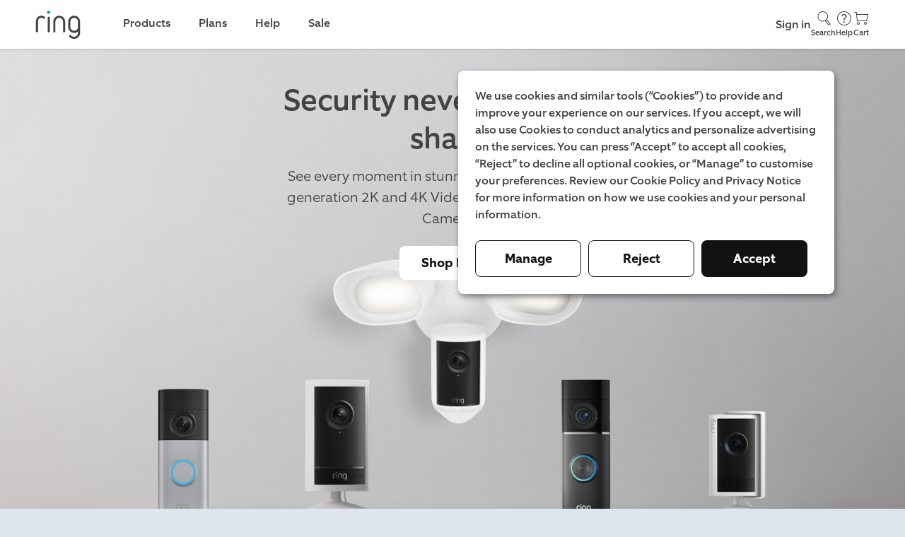

--- FILE ---
content_type: text/html; charset=utf-8
request_url: https://ring.com/se/en
body_size: 25840
content:



<!DOCTYPE html>
<html lang="en" class="no-focus-outline">
<head>
    <link href="https://d39xvdj9d5ntm1.cloudfront.net/common/" rel="preconnect" crossorigin>
<link href="https://site-nav.ring.com" rel="preconnect" crossorigin>
<link href="https://static.ring.com" rel="preconnect" crossorigin>
<link href="https://images.ctfassets.net" rel="preconnect" crossorigin>
<link href="https://cdn.shopify.com" rel="preconnect" crossorigin>

	<title>Homepage | Ring</title>

<meta http-equiv="Content-Type" content="text/html; charset=UTF-8" />
<meta name="viewport" content="width=device-width, minimum-scale=1.0, maximum-scale=5.0, user-scalable=1" />
<meta name="apple-mobile-web-app-status-bar-style" content="black-translucent" />
<meta name="apple-mobile-web-app-capable" content="yes" />



<link rel="icon" type="image/png" href="https://d39xvdj9d5ntm1.cloudfront.net/common/favicon-605ec58ef7e8147586a0ee2c895f5af4.png">





<link rel="canonical" href="https://ring.com/se/en">



<meta property="og:image" content="https://static.ring.com/assets/facebook-placeholder-49220f5423186ce44a3e4fd3bcefd170.jpg">
<meta property="og:locale" content="se">
<meta property="og:type" content="website">
<meta property="og:title" content="Homepage">
<meta property="og:description" content="">
<meta property="og:url" content="https://ring.com/se/en">
<meta property="og:site_name" content="Ring">





	<link rel="preload" as="style" href="https://d39xvdj9d5ntm1.cloudfront.net/common/css/ring.min-dbab6cede8d4e8ffd009a159159a1181.css">
<link rel="stylesheet" type="text/css" href="https://d39xvdj9d5ntm1.cloudfront.net/common/css/ring.min-dbab6cede8d4e8ffd009a159159a1181.css" />




    <link rel="preload" as="style" href="https://d39xvdj9d5ntm1.cloudfront.net/common/css/ct_productdetail-745e855497619733882e1f5d3dfabc9e.css">
    <link rel="stylesheet" type="text/css" href="https://d39xvdj9d5ntm1.cloudfront.net/common/css/ct_productdetail-745e855497619733882e1f5d3dfabc9e.css" />



        <link rel="preload" as="style" href="https://d39xvdj9d5ntm1.cloudfront.net/common/css/ct_50-50-2edc89bc0f94a63aa368c0890b0252d8.css">
        <link rel="stylesheet" type="text/css" href="https://d39xvdj9d5ntm1.cloudfront.net/common/css/ct_50-50-2edc89bc0f94a63aa368c0890b0252d8.css">
        
        <link rel="preload" as="style" href="https://d39xvdj9d5ntm1.cloudfront.net/common/css/ct_50-50_image_gallery_block-037a2f792bad18809269601ffe9e5902.css">
        <link rel="stylesheet" type="text/css" href="https://d39xvdj9d5ntm1.cloudfront.net/common/css/ct_50-50_image_gallery_block-037a2f792bad18809269601ffe9e5902.css">
        
        <link rel="preload" as="style" href="https://d39xvdj9d5ntm1.cloudfront.net/common/css/ct_accordion-71d670b4168a6dbef35fd879e7f6c56f.css">
        <link rel="stylesheet" type="text/css" href="https://d39xvdj9d5ntm1.cloudfront.net/common/css/ct_accordion-71d670b4168a6dbef35fd879e7f6c56f.css">
        
        <link rel="preload" as="style" href="https://d39xvdj9d5ntm1.cloudfront.net/common/css/ct_accordion_block-51f58ddf4a9921cb80b0c2add858a48f.css">
        <link rel="stylesheet" type="text/css" href="https://d39xvdj9d5ntm1.cloudfront.net/common/css/ct_accordion_block-51f58ddf4a9921cb80b0c2add858a48f.css">
        
        <link rel="preload" as="style" href="https://d39xvdj9d5ntm1.cloudfront.net/common/css/ct_center_aligned_message-8b777e878dc56ee970fcfb77df3b0004.css">
        <link rel="stylesheet" type="text/css" href="https://d39xvdj9d5ntm1.cloudfront.net/common/css/ct_center_aligned_message-8b777e878dc56ee970fcfb77df3b0004.css">
        
        <link rel="preload" as="style" href="https://d39xvdj9d5ntm1.cloudfront.net/common/css/ct_hero-homepage-400697139ecb771d759e6a1e006e2399.css">
        <link rel="stylesheet" type="text/css" href="https://d39xvdj9d5ntm1.cloudfront.net/common/css/ct_hero-homepage-400697139ecb771d759e6a1e006e2399.css">
        
        <link rel="preload" as="style" href="https://d39xvdj9d5ntm1.cloudfront.net/common/css/ct_hero-06e3ec92348045662698e77891a6f504.css">
        <link rel="stylesheet" type="text/css" href="https://d39xvdj9d5ntm1.cloudfront.net/common/css/ct_hero-06e3ec92348045662698e77891a6f504.css">
        
        <link rel="preload" as="style" href="https://d39xvdj9d5ntm1.cloudfront.net/common/css/ct_hero_block-796b82aba4cde42015b667adad6036dd.css">
        <link rel="stylesheet" type="text/css" href="https://d39xvdj9d5ntm1.cloudfront.net/common/css/ct_hero_block-796b82aba4cde42015b667adad6036dd.css">
        
        <link rel="preload" as="style" href="https://d39xvdj9d5ntm1.cloudfront.net/common/css/ct_heroes-wrapper-ab684d32ca5e155d6bfdbef0f0bdf36d.css">
        <link rel="stylesheet" type="text/css" href="https://d39xvdj9d5ntm1.cloudfront.net/common/css/ct_heroes-wrapper-ab684d32ca5e155d6bfdbef0f0bdf36d.css">
        
        <link rel="preload" as="style" href="https://d39xvdj9d5ntm1.cloudfront.net/common/css/ct_product-wrapper-031561cd1b2167d704932d2c4ce0dbfb.css">
        <link rel="stylesheet" type="text/css" href="https://d39xvdj9d5ntm1.cloudfront.net/common/css/ct_product-wrapper-031561cd1b2167d704932d2c4ce0dbfb.css">
        
        <link rel="preload" as="style" href="https://d39xvdj9d5ntm1.cloudfront.net/common/css/ct_title_block-296fde558ed7a343616569ec114e0589.css">
        <link rel="stylesheet" type="text/css" href="https://d39xvdj9d5ntm1.cloudfront.net/common/css/ct_title_block-296fde558ed7a343616569ec114e0589.css">
        

	
<script>
    window.marketplaceConfigs = {
        domain: 'https://se-en.ring.com',
        ipCountry: 'US',
        currencySymbol: 'SEK',
        shouldEnableLocalCart: 'false',
    }
</script>





<script>
  // Make analytics configuration available to client-side code
  window.analyticsConfig = {
    sessionId: "ff307c1d-b44b-4568-9416-8b7668053e96",
    awsRegion: "us-east-1",
    isLocalStage: false,
    locale: "en-US",
    pageType: "se",
    userAgent: "Mozilla/5.0 (Macintosh; Intel Mac OS X 10_15_7) AppleWebKit/537.36 (KHTML, like Gecko) Chrome/131.0.0.0 Safari/537.36; ClaudeBot/1.0; +claudebot@anthropic.com)",
    referrer: "https://se-en.ring.com/blogs/alwayshome/ring-video-doorbell-4-shows-you-even-more",
    productName: ""
  };
</script>


<script type="text/javascript">
    const ua = window.navigator.userAgent;
    const msie = ua.indexOf("MSIE ");
    const ie = msie > 0 || !!navigator.userAgent.match(/Trident.*rv\:11\./);
    if(ie){
        const ieScript = document.createElement('script');
        ieScript.src = 'https://d39xvdj9d5ntm1.cloudfront.net/common/js/ring-ie.min-faceec8b6e280da75feef028ee0b534a.js';
        ieScript.onload = loadDefaultJS();
        document.head.appendChild(ieScript);
    }else{
        loadDefaultJS();
    }

    function loadDefaultJS(){
        const defaultScript = document.createElement('script');
        defaultScript.src = 'https://d39xvdj9d5ntm1.cloudfront.net/common/js/ring.min-7bca424670f6cec304c47f5545c2bb97.js';

        const pdpScript = document.createElement('script');
        pdpScript.src = 'https://d39xvdj9d5ntm1.cloudfront.net/common/js/ct_productdetail-7c127b1353c828101ea6893ae013aa3b.js';

        
            pdpScript.onload = () => document.head.appendChild(defaultScript);
            document.head.appendChild(pdpScript);
        
    }
</script>


    
    <script type="application/ld+json">
    {
        "@context": "https://schema.org",
        "@type": "WebSite",
        "url": "https://ring.com",
        "potentialAction": {
            "@type": "SearchAction",
            "target": {
                "@type": "EntryPoint",
                "urlTemplate": "https://ring.com/search?q={search_term}"
            },
            "query-input": "required name=search_term"
        }
    }
</script>




    <script type="application/ld+json">
    {
        "@context": "https://schema.org",
        "@type": "Organization",
        "url": "https://ring.com",
        "logo": "https://site-nav.ring.com/media/ring-logo.svg"
    }
</script>









  


                        <template class="consent-optimizely append-to-head">
                            
                                

<!-- Begin Optimizely Snippet -->
<script src="https://cdn.optimizely.com/js/16917426040.js"></script>
<link rel="dns-prefetch" href="//cdn.optimizely.com"> 
<link rel="preconnect" href="//cdn.optimizely.com">
<!-- End Optimizely Snippet -->

<!-- Add Optimizely Snippet Listener -->
<script type="text/javascript">
    var isOpzPresent = true;

    window.optimizely = window.optimizely || [];
    window.optimizely.push({
        type: 'addListener',
        filter: {
            type: 'lifecycle',
            name: 'campaignDecided'
        },
        handler: function(event) {
            try {
                var campaign = event.data.campaign.experiments[0];
                var variationId = event.data.decision.variationId;
                var selectedVariation = event.data.campaign.experiments[0].variations.filter(function(variation) {
                    return variation.id === variationId;
                })[0];
                
                var campaignName = `optimizely_${campaign.name}`.replace(/[\:\-]/g, '').replace(/ /g, '_').toLowerCase();
                var opzCampaignEvent = {
                    [campaignName]: selectedVariation.name,
                    'optimizely_campaign_id': campaign.id,
                    'optimizely_campaign_name': campaign.name,
                    'optimizely_variation_id': selectedVariation.id,
                    'optimizely_variation_name': selectedVariation.name
                };

                //wait for heap
                var interval = setInterval(function() {
                    if(window.heap) {
                        window.heap.track('optimizely_campaign_decided', opzCampaignEvent);
                        clearInterval(interval);
                    }
                }, 200);
            } catch(error) {}
        }
    });
</script>

                            
                        </template>
                    
                        <template class="consent-heap append-to-head">
                            
                                

<!-- Begin Heap Analytics -->
<script type="text/javascript">
    const opzABTestFinishedEvent = new Event('OPZ_AB_TEST_FINISHED');
    const opzABTestInitEvent = new Event('OPZ_AB_TEST_INIT');
    const waitingLoadHeapTime = 1000;
    let isHeapLoaded = false;

    if (typeof isOpzPresent === 'undefined') {
        loadHeap();
    }

    document.addEventListener('OPZ_AB_TEST_INIT', function (e) {
        clearInterval(heapWaiterDefault);
    }, false);

    document.addEventListener('OPZ_AB_TEST_FINISHED', function (e) {
        if(isHeapLoaded === false) {
            loadHeap();
        }
    }, false);

    const heapWaiterDefault = setInterval(() => {
        if(isHeapLoaded === false){
            loadHeap();
            clearInterval(heapWaiterDefault);
        }
    }, waitingLoadHeapTime);
    
    function loadHeap() {
        var waitForHelper = setInterval(() => {
            if (window.heapUtils) {
                isHeapLoaded = true;
                window.heapUtils.initRingSiteHeapJS({
                    accountId: '1155664863',
                });
                clearInterval(waitForHelper);
            }
        }, 100);
    }
</script>
<!-- End Heap Analytics -->


                            
                        </template>
                    
                        <template class="consent-kenshoo append-to-head">
                            
                                <!-- Kenshoo Tag -->


    <script>
        window.kenshooToken = "32ce12ef-f320-4195-b470-53ca439cbfff";
        window.kenshooConfig = {
            server: "3609",
            token: "32ce12ef-f320-4195-b470-53ca439cbfff"
        };
        !(function (a, b, c, d, e, f, g) {
            a.ktag ||
            ((e = function () {
                e.sendEvent ? e.sendEvent(arguments) : e.ktq.push(arguments);
            }),
            (e.ktq = []),
            (a.ktag = e),
            (f = b.getElementsByTagName(d)[0]),
            (g = b.createElement(d)),
            (g.async = !0),
            (g.src = c),
            f.parentNode.appendChild(g));
        })(
            window,
            document,
            "//resources.xg4ken.com/js/v2/ktag.js?tid=KT-N3529-3EB",
            "script"
        );
        ktag("setup", "KT-N3529-3EB", "");
    </script>
    <script
        type="text/javascript"
        src="https://services.xg4ken.com/js/kenshoo.js?cid=32ce12ef-f320-4195-b470-53ca439cbfff"
    ></script>
    <noscript>
    <img
        src="https://events.xg4ken.com/pixel/v2?tid=KT-N3529-3EB&noscript=1"
        width="1"
        height="1"
        style="display: none"
    />
    </noscript>

<!-- End Kenshoo Tag -->

                            
                        </template>
                    
                        <template class="consent-sizmek append-to-head">
                            
                                <!-- Begin Sizmek script -->

<script type="text/javascript">
    (function (e, s, t) {
        t = t || {}, t.id = e, versaTagObj = {
            $: [], onready: function (e) {
            this.$.push(e)
        }
    };
    var n = s.getElementsByTagName("script")[0], r = s.createElement("script");
    r.options = t, r.async = !0, r.src = "https://secure-ds.serving-sys.com/SemiCachedScripts/ebOneTag.js?id=" + e, r.options = t, n.parentNode.insertBefore(r, n)
})("1073746024", document, {dataLayer: "pageData"});</script>
<noscript>
    <iframe sandbox
            src="https://bs.serving-sys.com/Serving?cn=ot&amp;onetagid=1073746024&amp;ns=1&amp;gdpr=${GDPR}&amp;gdpr_consent=${GDPR_CONSENT_68}&amp;activityValues=$$Session=[Session]$$&amp;dynamicRetargetingValues=$$$$&amp;acp=$$$$"
            style="display:none;width:0px;height:0px"></iframe>
</noscript>
<!-- End Sizmek script -->

                            
                        </template>
                    





    
        
        
          


<script>
    const pageData = {
        configs :{"analytics":{"optimizely":{"args":"16917426040","appendToHead":true},"heap":{"args":"1155664863","appendToHead":true}},"advertising":{"kenshoo":{"args":{"id":"KT-N3529-3EB","server":3609,"token":"32ce12ef-f320-4195-b470-53ca439cbfff"},"appendToHead":true},"sizmek":{"args":"1073746024","appendToHead":true}}},
        title : 'Homepage',
        pageType : "dynamic",
        path : window.location.pathname,
        description : "",
        currency : "XX",
        items : []
    };
</script>

          
          <script async type="text/javascript" src="https://d39xvdj9d5ntm1.cloudfront.net/common/js/event-tracking-aeb61a69742d19dbaf6c358e3c27b383.js"></script>
         
        
        
        
        <script id="consent-script" type="text/javascript" src="https://d39xvdj9d5ntm1.cloudfront.net/common/js/consent-manager-cda2f9b41258322e0f6e6e920eb8e0ec.js?locale=en-SE&local=true&loggedIn=0&region=EU"></script>
    



    <script id="compatibility-script" type="text/javascript" src="https://d39xvdj9d5ntm1.cloudfront.net/common/js/compatibility-checker-a4e4d9d463870d6faae6e822c947057f.js?locale=en-SE"></script>

</head>

<body class="template-dynamic page__home page-dynamic" data-enable-mini-cart-v2="true">
    
    <section class="page-container">
        <a name="top"></a>
        
            
                

    






            
        
            
                <link rel="preload" as="style" href="https://d2a12jsx2jznj5.cloudfront.net/globalnav.min.css" />
<link rel="stylesheet" type="text/css" href="https://d2a12jsx2jznj5.cloudfront.net/globalnav.min.css" />
<header id="gn-root" data-state="{&#34;api&#34;:2,&#34;geo&#34;:&#34;US&#34;,&#34;shop&#34;:true,&#34;locale&#34;:&#34;en-SE&#34;,&#34;loginStatus&#34;:false}"><div class="header-wrapper">
    <a class="header-logo-link" href="/">
        <svg class="ring-logo ring-logo--blue" width="48" height="30" viewBox="0 0 48 30" xmlns="http://www.w3.org/2000/svg">
  <title>Ring</title>
  <path d="M13.344 3.186a1.567 1.567 0 100-3.134 1.567 1.567 0 000 3.134z" fill="#1C9AD6" />
  <path class="fill_color" fill="#4C4C4C"
    d="M9.678 7.548a.878.878 0 01-.276.642.915.915 0 01-.673.269.953.953 0 01-.642-.276l-.03-.03a.283.283 0 00-.06-.047.234.234 0 01-.064-.047 3.603 3.603 0 00-2.352-.817c-1.1 0-1.961.377-2.582 1.13-.622.754-.933 1.823-.934 3.209v9.941a.824.824 0 01-.29.689.995.995 0 01-.626.234.995.995 0 01-.626-.234.822.822 0 01-.29-.689v-9.941A8.272 8.272 0 01.57 9.183c.207-.71.55-1.374 1.009-1.955A4.827 4.827 0 013.244 5.89c.73-.34 1.53-.507 2.335-.488.69.012 1.374.146 2.018.397.663.234 1.268.61 1.772 1.1.188.164.3.4.309.649zM14.26 21.522a.825.825 0 01-.29.689.97.97 0 01-1.254 0 .822.822 0 01-.29-.689V6.63a.824.824 0 01.29-.689.971.971 0 011.254 0c.2.17.308.426.29.689v14.892zM30.154 21.522a.824.824 0 01-.292.689.97.97 0 01-1.252 0 .822.822 0 01-.29-.689V11.368a4.018 4.018 0 00-.322-1.604 4.15 4.15 0 00-2.2-2.2 4.173 4.173 0 00-3.208 0c-.991.42-1.78 1.21-2.2 2.2a4.033 4.033 0 00-.32 1.604v10.154a.822.822 0 01-.29.689.97.97 0 01-1.254 0 .822.822 0 01-.29-.689V11.368a5.8 5.8 0 01.468-2.323 5.996 5.996 0 011.268-1.896A6.072 6.072 0 0121.84 5.88a5.971 5.971 0 014.67 0 5.862 5.862 0 013.162 3.162c.314.735.473 1.526.468 2.324l.014 10.156z" />
  <path class="fill_color" fill="#4C4C4C" fill-rule="evenodd" clip-rule="evenodd"
    d="M45.27 24.927a5.782 5.782 0 00.467-2.335h-.01V11.366a5.812 5.812 0 00-.467-2.324 5.86 5.86 0 00-3.162-3.162 5.971 5.971 0 00-4.67 0A6.07 6.07 0 0035.56 7.15a5.98 5.98 0 00-1.268 1.896 5.8 5.8 0 00-.468 2.323v4.823c-.008.802.151 1.598.468 2.335a5.948 5.948 0 003.148 3.148 5.775 5.775 0 002.335.467 5.857 5.857 0 002.26-.444 5.94 5.94 0 001.869-1.207v2.102a4.009 4.009 0 01-.334 1.595 4.15 4.15 0 01-2.2 2.2 4.02 4.02 0 01-1.604.322 5.788 5.788 0 01-1.787-.292 3.424 3.424 0 01-1.513-.962l-.122-.124a.087.087 0 01-.03-.06.742.742 0 00-.353-.32.955.955 0 00-1.037.184.838.838 0 00-.29.656.873.873 0 00.153.52c.259.382.585.714.962.98.397.284.828.52 1.282.7a7.674 7.674 0 002.746.551 5.817 5.817 0 002.324-.467 5.904 5.904 0 003.169-3.148zM43.58 9.764c.217.507.326 1.053.322 1.604v4.797a4.014 4.014 0 01-.329 1.616 4.15 4.15 0 01-2.2 2.2 4.173 4.173 0 01-3.208 0 4.158 4.158 0 01-2.202-2.2 4.045 4.045 0 01-.32-1.616v-4.799a4.048 4.048 0 01.32-1.604 4.154 4.154 0 012.209-2.198 4.173 4.173 0 013.208 0 4.15 4.15 0 012.2 2.2z" />
</svg>
    </a>
    <div class="wrapper-right">
        
            <a class="login-link" href="/users/sign_in">
                Sign in
            </a>
        
        <a class="icon-container" href="//support.ring.com">
            <svg class="icon icon--headphones" width="24" height="24" viewBox="0 0 24 24" fill="none" xmlns="http://www.w3.org/2000/svg">
    <title>Headphones Icon</title>
    <path class="fill_color" fill-rule="evenodd" clip-rule="evenodd" d="M21.07 10.5H19.5C19.5 6.358 16.142 3 12 3C7.858 3 4.5 6.358 4.5 10.5H3.5C2.672 10.5 2 11.172 2 12V16.57C2 17.084 2.416 17.5 2.93 17.5H6V10.5H5.5C5.5 6.91 8.41 4 12 4C15.59 4 18.5 6.91 18.5 10.5H18V20H14V18.5C14 18.224 13.776 18 13.5 18H10.5C10.224 18 10 18.224 10 18.5V20.5C10 20.776 10.224 21 10.5 21H18.5C18.776 21 19 20.776 19 20.5V17.5H20.5C21.328 17.5 22 16.828 22 16V11.43C22 10.916 21.584 10.5 21.07 10.5ZM5 16.5H3V12C3 11.724 3.224 11.5 3.5 11.5H5V16.5ZM13 20H11V19H13V20ZM21 16C21 16.276 20.776 16.5 20.5 16.5H19V11.5H21V16Z" />
</svg>

            Help
        </a>
        <a class="icon-container" href="/cart">
            <svg class="icon icon--cart" width="24" height="24" viewBox="0 0 24 24" fill="none" xmlns="http://www.w3.org/2000/svg">
    <title>Cart Icon</title>
    <path class="fill_color" fill-rule="evenodd" clip-rule="evenodd" d="M6 6L5.7 3H2.5C2.224 3 2 3.224 2 3.5C2 3.776 2.224 4 2.5 4H4.79L6 16H20.17L22 6H6ZM19.33 15H6.89L6.1 7H20.83L19.33 15ZM18 17C16.895 17 16 17.895 16 19C16 20.105 16.895 21 18 21C19.105 21 20 20.105 20 19C20 17.895 19.105 17 18 17ZM18 20C17.448 20 17 19.552 17 19C17 18.448 17.448 18 18 18C18.552 18 19 18.448 19 19C19 19.552 18.552 20 18 20ZM8 17C6.895 17 6 17.895 6 19C6 20.105 6.895 21 8 21C9.105 21 10 20.105 10 19C10 17.895 9.105 17 8 17ZM8 20C7.448 20 7 19.552 7 19C7 18.448 7.448 18 8 18C8.552 18 9 18.448 9 19C9 19.552 8.552 20 8 20Z" />
</svg>

            Cart
        </a>
    </div>
</div></header>
<script type="text/javascript" src="https://d2a12jsx2jznj5.cloudfront.net/globalnav.min.js"></script>

            
        
            
                
<main class="content">
  
  
  











    
        
        


<div class='hero-block-container large-theme'>
  
    <div class='background-asset'>
        





  <picture class="image-wrapper  ">
    
      <source type="image/png" data-breakpoint="1024" media="(min-width: 1024px)" srcset="//images.ctfassets.net/2xsswpd01u70/2NWGNqdYfFotIijt96Zb9n/cd6be1445272e247f685b2d4eba888d5/H1_Hero_HP_desktop_1366x768_V5.png">
    
      <source type="image/png" data-breakpoint="768" media="(min-width: 768px)" srcset="//images.ctfassets.net/2xsswpd01u70/5wVYXNf8OO0vPiBJVISXns/9cb70a6a17754179323438ea82cf774d/H1_Hero_HP_Tablet_1366x768.png">
    
      <img class="image-wrapper__img " src="//images.ctfassets.net/2xsswpd01u70/3xdTY8R8Yqyv55GGuFPHuf/1f7f32b4d9ee01733739717e00e8da4e/H1_Hero_HP_Mobile_375x667.png" alt="A display of Ring security cameras and video doorbells depict Outdoor Camera Pro as well as Wired Video Doorbell Pro (3rd Gen), Wired Video Doorbell Plus, Floodlight Cam Pro (2nd Gen) and Indoor Camera Plus." >
    
  </picture>




    </div>
  
  
    <div class="title-block-container top-center">
      



<div class="title-block title-block--center dark-theme">
  <div class="title-block__asset-position--under-asset">
    

    
  </div>

  <div class="title-block__headline--dark-theme">
      <h2 class="h2">Security never looked so sharp.</h2>
  </div>

  
    <div class="title-block__description--dark-theme">
      <h4 class="font__light">
        See every moment in stunning clarity with our next-generation 2K and 4K Video Doorbells and Security Cameras.
      </h4>
    </div>
  

  
    <div class="title-block__button">
      


<a class="btn__link"
  href="/collections/all-products?filters=category:new"
  
  
  aria-label="Shop now"
  
  
  
  
  
  
>
    <button class="btn  btn--neutral-light-filled  button-view visible--desktop visible--tablet visible--mobile " tabindex="-1" >
        
        

        
        
            Shop Now
        
    </button>
</a>



    </div>
  
</div>

    </div>
  
</div>

        
    

    
        
        



<div class="title-block title-block--center dark-theme">
  <div class="title-block__asset-position--under-asset">
    

    
  </div>

  <div class="title-block__headline--dark-theme">
      <h2 class="h3">Featured Products</h2>
  </div>

  
    <div class="title-block__description--dark-theme">
      <h4 class="font__light">
        Outfit your home with Ring’s new products.
      </h4>
    </div>
  

  
</div>

        
    

    
        
        









<div class="product-wrapper" data-component-id="product-wrapper">
  <div class="collection-grid">
      <h2 class="grid-wrapper collection-link"></h2>
      <div class="products products-wrapper__products products-wrapper__products-v2">
          
              
              





<div class="plp-product  plp-product-v2" data-handle="wired-video-doorbell-pro-3-gen" data-filters="access:outdoor,category:product-category,category:video-doorbells,subtype:wired-doorbells, type:plugin,type:video-doorbells,type:wired,category:retinal-4k,category:new" data-title="wired video doorbell pro (newest gen)"  data-variant-id="gid://shopify/ProductVariant/55031737188686" data-price-id="">
  
  
    <a href="/se/en/products/wired-video-doorbell-pro-3-gen" aria-label="Buy Wired Video Doorbell Pro (newest gen) (for Featuring Retinal 4K) Now" class="plp-product__link"  >
  
  
  

  
      <div class="plp-badges " data-sku="B0F7T7W959">
        
          

<div class="badge--blue newBadge">
    New
</div>

        
          

<div class="badge--green" data-testid="4k-retinal">
  Retinal 4K
</div>

        
      </div>
    


  <div class="product-img" data-testid="product-card-image" data-bg="https://images.ctfassets.net/2xsswpd01u70/6Av8xHxHnrKtlnxtTjLhNr/53e04722721a4b0d8e10e8adc82bb2a3/Ring_Starlit-WIRED_1500x1500_01.jpg" role="img" aria-label="Wired Video Doorbell Pro (newest gen) (for Featuring Retinal 4K)"></div>

      
      
      <h3 data-testid="product-card-title" class="product-card-title h5">

Wired Video Doorbell Pro (newest gen) <h4 class="sub-title h6" data-testid="sub-title">Featuring Retinal 4K</h4>
</h3>
      
      
      
      <div class="price-wrapper">
        <h4 class="h6 size-small font__light">
          


  <span>
    
      <span class="regular-price" data-testid="regular-price">2 799,00 SEK</span>
      <span class="compare-price" data-testid="compare-price"></span>
    
  </span>






        </h4>
      </div>
      
      
      

      <div class="product-spacer"></div>

      

      

      
      
    </a>
</div>
          
              
              





<div class="plp-product  plp-product-v2" data-handle="indoor-camera-plus" data-filters="access:indoor,category:new,category:product-category,category:security-cameras,subtype:indoor-cameras,twisters:update,type:plugin,type:security-cameras,type:indoor-security-cameras,category:retinal-2k" data-title="indoor camera plus"  data-variant-id="gid://shopify/ProductVariant/55031735714126" data-price-id="">
  
  
    <a href="/se/en/products/indoor-camera-plus" aria-label="Buy Indoor Camera Plus (for Featuring Retinal 2K) Now" class="plp-product__link"  >
  
  
  

  
      <div class="plp-badges " data-sku="B0DXMVFPYR">
        
          

<div class="badge--blue newBadge">
    New
</div>

        
          

<div class="badge--green" data-testid="2k-retinal">
  Retinal 2K
</div>

        
      </div>
    


  <div class="product-img" data-testid="product-card-image" data-bg="https://images.ctfassets.net/2xsswpd01u70/3GtHzEmxo0pHr69IzsEke0/5d3e01a535bb9b0ca45ae2d4bc15f91e/Squirrelfish_Slate_1_White_ATF_1500x1500.png" role="img" aria-label="Indoor Camera Plus (for Featuring Retinal 2K)"></div>

      
      
      <h3 data-testid="product-card-title" class="product-card-title h5">

Indoor Camera Plus <h4 class="sub-title h6" data-testid="sub-title">Featuring Retinal 2K</h4>
</h3>
      
      
      
      <div class="price-wrapper">
        <h4 class="h6 size-small font__light">
          


  <span>
    
      <span class="regular-price" data-testid="regular-price">699,00 SEK</span>
      <span class="compare-price" data-testid="compare-price"></span>
    
  </span>






        </h4>
      </div>
      
      
      

      <div class="product-spacer"></div>

      

      

      
      
    </a>
</div>
          
              
              





<div class="plp-product  plp-product-v2" data-handle="stick-up-cam-pro-plug-in" data-filters="access:indoor,category:new,category:product-category,category:security-cameras,subtype:indoor-cameras,type:plugin,type:security-cameras,type:indoor-security-cameras,type:outdoor-security-cameras,use:indoor:outdoor,subtype:outdoor-cameras,subtype:indoor-outdoor-cameras,access:outdoor,access:indoor_outdoor,category:retinal-4k" data-title="outdoor camera pro plug-in (newest gen)"  data-variant-id="gid://shopify/ProductVariant/55031734174030" data-price-id="">
  
  
    <a href="/se/en/products/stick-up-cam-pro-plug-in" aria-label="Buy Outdoor Camera Pro Plug-in (newest gen) (for Featuring Retinal 4K) Now" class="plp-product__link"  >
  
  
  

  
      <div class="plp-badges " data-sku="B0DDR84NWZ">
        
          

<div class="badge--blue newBadge">
    New
</div>

        
          

<div class="badge--green" data-testid="4k-retinal">
  Retinal 4K
</div>

        
      </div>
    


  <div class="product-img" data-testid="product-card-image" data-bg="https://images.ctfassets.net/2xsswpd01u70/7vZhaRVoWozVY9mMFKpRQx/04802386f1673f63562ecdf6f8faac0a/Ring_GROUPER_White-Plugin_1500x1500_01.jpg" role="img" aria-label="Outdoor Camera Pro Plug-in (newest gen) (for Featuring Retinal 4K)"></div>

      
      
      <h3 data-testid="product-card-title" class="product-card-title h5">

Outdoor Camera Pro Plug-in (newest gen) <h4 class="sub-title h6" data-testid="sub-title">Featuring Retinal 4K</h4>
</h3>
      
      
      
      <div class="price-wrapper">
        <h4 class="h6 size-small font__light">
          


  <span>
    
      <span class="regular-price" data-testid="regular-price">2 299,00 SEK</span>
      <span class="compare-price" data-testid="compare-price"></span>
    
  </span>






        </h4>
      </div>
      
      
      

      <div class="product-spacer"></div>

      

      

      
      
    </a>
</div>
          
              
              





<div class="plp-product  plp-product-v2" data-handle="floodlight-cam-wired-pro-gen-2" data-filters="access:outdoor,category:product-category,category:security-cameras,subtype:outdoor-cameras,type:plugin,type:security-cameras,type:outdoor-security-cameras,type:wired,twisters:update,category:new,category:retinal-4k" data-title="floodlight cam pro (newest gen)"  data-variant-id="gid://shopify/ProductVariant/55031735779662" data-price-id="">
  
  
    <a href="/se/en/products/floodlight-cam-wired-pro-gen-2" aria-label="Buy Floodlight Cam Pro (newest gen) (for Featuring Retinal 4K) Now" class="plp-product__link"  >
  
  
  

  
      <div class="plp-badges " data-sku="B0DYWTYXQ4">
        
          

<div class="badge--blue newBadge">
    New
</div>

        
          

<div class="badge--green" data-testid="4k-retinal">
  Retinal 4K
</div>

        
      </div>
    


  <div class="product-img" data-testid="product-card-image" data-bg="https://images.ctfassets.net/2xsswpd01u70/7bSjl1R7e0ezvmxy35RBHS/873a20b9d1c186bd6b9909cc727287d7/Hapuka_Plug-in_Slate_1_White_ATF_1500x1500_2x__1_.jpg" role="img" aria-label="Floodlight Cam Pro (newest gen) (for Featuring Retinal 4K)"></div>

      
      
      <h3 data-testid="product-card-title" class="product-card-title h5">

Floodlight Cam Pro (newest gen) <h4 class="sub-title h6" data-testid="sub-title">Featuring Retinal 4K</h4>
</h3>
      
      
      
      <div class="price-wrapper">
        <h4 class="h6 size-small font__light">
          


  <span>
    
      <span class="regular-price" data-testid="regular-price">3 199,00 SEK</span>
      <span class="compare-price" data-testid="compare-price"></span>
    
  </span>






        </h4>
      </div>
      
      
      

      <div class="product-spacer"></div>

      

      

      
      
    </a>
</div>
          
      </div>
  </div>
</div>


        
    

    
        
        




    <div class="heroes-wrapper grid-container two-columns">
        
            
            



<div class="hero-homepage-container hero-homepage-container--fullwidth"  data-href="/video-doorbell-cameras"  data-component-id="hero-homepage">
    <div class="hero-homepage-content-wrapper mobile-content--below_image tablet-content--below_image desktop-content--below_image">
        
            <div class="hero-img-wrapper">
                





  <picture class="image-wrapper  ">
    
      <source type="image/jpeg" data-breakpoint="1024" media="(min-width: 1024px)" srcset="//images.ctfassets.net/2xsswpd01u70/5A1JdSRcakmssS97jvMCWr/8bb6c9a55d4e6bac1b7cb35883293242/Belem_Starlit_H2_tiles_HP_Desktop-Tablet-Mobile_735x552_2x.jpg">
    
      <source type="image/jpeg" data-breakpoint="768" media="(min-width: 768px)" srcset="//images.ctfassets.net/2xsswpd01u70/5A1JdSRcakmssS97jvMCWr/8bb6c9a55d4e6bac1b7cb35883293242/Belem_Starlit_H2_tiles_HP_Desktop-Tablet-Mobile_735x552_2x.jpg">
    
      <img class="image-wrapper__img " src="//images.ctfassets.net/2xsswpd01u70/5A1JdSRcakmssS97jvMCWr/8bb6c9a55d4e6bac1b7cb35883293242/Belem_Starlit_H2_tiles_HP_Desktop-Tablet-Mobile_735x552_2x.jpg" alt="A Deep Silver Wired Video Doorbell Pro (3rd Gen) is mounted on the wooden siding of a home near the front door. " >
    
  </picture>




            </div>
        

        <div class="hero-text-container  ">
            
                

<div class="badge newBadge">
    New
</div>

            
            
            
                
                    <h2 class="h3">Video Doorbells</h2>
                
            
            
            
                <p class="p font__light">Whether battery-powered, plug-in, or hardwired, Ring Video Doorbells allow you to see, hear and speak to visitors, from anywhere.</p>
            
            
            
                <div class="ctas-container">
                    
                        


<a class="btn__link"
  href="/video-doorbell-cameras"
  
  
  aria-label="Learn More About Ring Video Doorbells"
  
  
  
  
  
  
>
    <button class="btn  btn--neutral-dark-filled  button-view visible--desktop visible--tablet visible--mobile " tabindex="-1" >
        
        

        
        
            Learn More
        
    </button>
</a>



                    
                </div>
            
        </div>
    </div>
</div>
        
            
            



<div class="hero-homepage-container hero-homepage-container--fullwidth"  data-href="/home-security-cameras"  data-component-id="hero-homepage">
    <div class="hero-homepage-content-wrapper mobile-content--below_image tablet-content--below_image desktop-content--below_image">
        
            <div class="hero-img-wrapper">
                





  <picture class="image-wrapper  ">
    
      <source type="image/jpeg" data-breakpoint="1024" media="(min-width: 1024px)" srcset="//images.ctfassets.net/2xsswpd01u70/4630K5xQIMBFiPIvP79fZt/af9fafa3caa9794de6fb44077253d242/Belem_Squirrelfish_H2_tiles_HP_Desktop-Tablet-Mobile_735x552_2x.jpg">
    
      <source type="image/jpeg" data-breakpoint="768" media="(min-width: 768px)" srcset="//images.ctfassets.net/2xsswpd01u70/4630K5xQIMBFiPIvP79fZt/af9fafa3caa9794de6fb44077253d242/Belem_Squirrelfish_H2_tiles_HP_Desktop-Tablet-Mobile_735x552_2x.jpg">
    
      <img class="image-wrapper__img " src="//images.ctfassets.net/2xsswpd01u70/4630K5xQIMBFiPIvP79fZt/af9fafa3caa9794de6fb44077253d242/Belem_Squirrelfish_H2_tiles_HP_Desktop-Tablet-Mobile_735x552_2x.jpg" alt="White Indoor Camera Plus sits on a surface indoors next to decorative books and a potted plant. " >
    
  </picture>




            </div>
        

        <div class="hero-text-container  ">
            
                

<div class="badge newBadge">
    New
</div>

            
            
            
                
                    <h2 class="h3">Security Cameras</h2>
                
            
            
            
                <p class="p font__light">Add smart home protection inside or outside with a Ring Security Camera, so you'll know what's happening at home, night and day.</p>
            
            
            
                <div class="ctas-container">
                    
                        


<a class="btn__link"
  href="/home-security-cameras"
  
  
  aria-label="Learn More About Ring Security Cameras"
  
  
  
  
  
  
>
    <button class="btn  btn--neutral-dark-filled  button-view visible--desktop visible--tablet visible--mobile " tabindex="-1" >
        
        

        
        
            Learn More
        
    </button>
</a>



                    
                </div>
            
        </div>
    </div>
</div>
        
    </div>

        
    

    
        
        




    <div class="heroes-wrapper grid-container three-columns">
        
            
            



<div class="hero-homepage-container hero-homepage-container--fullwidth"  data-href="/home-security-system"  data-component-id="hero-homepage">
    <div class="hero-homepage-content-wrapper mobile-content--below_image tablet-content--below_image desktop-content--below_image">
        
            <div class="hero-img-wrapper">
                





  <picture class="image-wrapper  ">
    
      <source type="image/jpeg" data-breakpoint="1024" media="(min-width: 1024px)" srcset="//images.ctfassets.net/2xsswpd01u70/4vn93Quvihc9htEAQcOUGb/2f50ac673cbc09b772278f485333e9ff/hp_h2_desktop_01_735x552_2x.jpg">
    
      <source type="image/jpeg" data-breakpoint="768" media="(min-width: 768px)" srcset="//images.ctfassets.net/2xsswpd01u70/4vn93Quvihc9htEAQcOUGb/2f50ac673cbc09b772278f485333e9ff/hp_h2_desktop_01_735x552_2x.jpg">
    
      <img class="image-wrapper__img " src="//images.ctfassets.net/2xsswpd01u70/27khOYndclWpXM5cNxdbQb/b498e3c510b52fc0fb6d7ec5f08e0ce6/hp_h2_mobile_01_327x245_2x.jpg" alt="Wall-mounted Ring Alarm Keypad with emergency buttons, installed in a modern home interior near a dining area." >
    
  </picture>




            </div>
        

        <div class="hero-text-container  ">
            
            
            
                
                    <h2 class="h3">Ring Alarm</h2>
                
            
            
            
                <p class="p font__light">Your family, pets, property - we protect it all. Ring Alarm packs the power of whole-home security into an affordable, DIY package.</p>
            
            
            
                <div class="ctas-container">
                    
                        


<a class="btn__link"
  href="/home-security-system"
  
  
  aria-label="Learn More About Ring Alarm"
  
  
  
  
  
  
>
    <button class="btn  btn--neutral-dark-filled  button-view visible--desktop visible--tablet visible--mobile " tabindex="-1" >
        
        

        
        
            Learn More
        
    </button>
</a>



                    
                </div>
            
        </div>
    </div>
</div>
        
            
            



<div class="hero-homepage-container hero-homepage-container--fullwidth"  data-href="/se/en/products/smart-security-chime-3rd-gen"  data-component-id="hero-homepage">
    <div class="hero-homepage-content-wrapper mobile-content--below_image tablet-content--below_image desktop-content--below_image">
        
            <div class="hero-img-wrapper">
                





  <picture class="image-wrapper  ">
    
      <source type="image/jpeg" data-breakpoint="1024" media="(min-width: 1024px)" srcset="//images.ctfassets.net/2xsswpd01u70/ka62uA0Qt0SIsZ985SxiB/49212d2268c71ea9d181e081523ff93e/Belem_Vanilla_H2_tiles_HP_Desktop-Tablet-Mobile_735x552_2x.jpg">
    
      <source type="image/jpeg" data-breakpoint="768" media="(min-width: 768px)" srcset="//images.ctfassets.net/2xsswpd01u70/ka62uA0Qt0SIsZ985SxiB/49212d2268c71ea9d181e081523ff93e/Belem_Vanilla_H2_tiles_HP_Desktop-Tablet-Mobile_735x552_2x.jpg">
    
      <img class="image-wrapper__img " src="//images.ctfassets.net/2xsswpd01u70/ka62uA0Qt0SIsZ985SxiB/49212d2268c71ea9d181e081523ff93e/Belem_Vanilla_H2_tiles_HP_Desktop-Tablet-Mobile_735x552_2x.jpg" alt="White Chime (3rd Gen) plugged in to an electrical socket on a white wall, next to a window sill on which there is a pot plant." >
    
  </picture>




            </div>
        

        <div class="hero-text-container  ">
            
                

<div class="badge newBadge">
    New
</div>

            
            
            
                
                    <h2 class="h3">New Chime (3rd Gen)</h2>
                
            
            
            
                <p class="p font__light">Featuring an upgraded speaker, get louder, clearer alerts throughout your home with new Chime (3rd Gen). </p>
            
            
            
                <div class="ctas-container">
                    
                        


<a class="btn__link"
  href="/se/en/products/smart-security-chime-3rd-gen"
  
  
  aria-label="Learn More"
  
  
  
  
  
  
>
    <button class="btn  btn--neutral-dark-filled  button-view visible--desktop visible--tablet visible--mobile " tabindex="-1" >
        
        

        
        
            Learn More
        
    </button>
</a>



                    
                </div>
            
        </div>
    </div>
</div>
        
            
            



<div class="hero-homepage-container hero-homepage-container--fullwidth"  data-href="/plans"  data-component-id="hero-homepage">
    <div class="hero-homepage-content-wrapper mobile-content--below_image tablet-content--below_image desktop-content--below_image">
        
            <div class="hero-img-wrapper">
                





  <picture class="image-wrapper  ">
    
      <source type="image/jpeg" data-breakpoint="1024" media="(min-width: 1024px)" srcset="//images.ctfassets.net/2xsswpd01u70/2FkKnSWHQ2TzMm1qIiSsXj/ab1cfaecb93c294ee26b3fc91660fb66/Ring_Home_H2_Desktop_1470x1104.jpg">
    
      <source type="image/jpeg" data-breakpoint="768" media="(min-width: 768px)" srcset="//images.ctfassets.net/2xsswpd01u70/16vldhrMaUOJ6SsqIsyLsR/9e43b51dc09adaee7cc705cf68199e68/CTA_desktop_4_1524x716_457d156c-b210-46f9-973a-0a28fb5fa069.jpg">
    
      <img class="image-wrapper__img " src="//images.ctfassets.net/2xsswpd01u70/2FkKnSWHQ2TzMm1qIiSsXj/ab1cfaecb93c294ee26b3fc91660fb66/Ring_Home_H2_Desktop_1470x1104.jpg" alt="Person views video feed in Ring app showing a delivery person withy parcel waving at camera." >
    
  </picture>




            </div>
        

        <div class="hero-text-container  ">
            
            
            
                
                    <h2 class="h3">Ring Home</h2>
                
            
            
            
                <p class="p font__light">Add video recording for your Video Doorbells and Cameras, Alarm Calls and Cellular Backup for Alarm and much more with a Ring Home Plan.</p>
            
            
            
                <div class="ctas-container">
                    
                        


<a class="btn__link"
  href="/plans"
  
  
  aria-label="Learn More"
  
  
  
  
  
  
>
    <button class="btn  btn--neutral-dark-filled  button-view visible--desktop visible--tablet visible--mobile " tabindex="-1" >
        
        

        
        
            Learn More
        
    </button>
</a>



                    
                </div>
            
        </div>
    </div>
</div>
        
    </div>

        
    

    
        
        


<div class="spacer spacer--large " data-component-id="spacer"></div>

        
    

    
        
        


<section class="ring-fiftyfifty   ">
  <div class="ring-fiftyfifty__item">
    <div class="ring-fiftyfifty__title--mobile">
      



<div class="title-block title-block--left dark-theme">
  <div class="title-block__asset-position--next-to-asset">
    
      <div class="title-block__asset--dark-theme title-block__asset--asset-icon">
        
          



<span class="fill__blue" data-component-id="svg-icon">
    
        <svg class="icon icon--ring-home" width="24" height="24" viewBox="0 0 24 24" fill="none" xmlns="http://www.w3.org/2000/svg">
    <title>Ring Home</title>
    <g clip-path="url(#clip0_4955_5118)">
        <path class="fill_color" fill-rule="evenodd" clip-rule="evenodd" d="M12 0C9.62663 0 7.30655 0.703788 5.33316 2.02236C3.35977 3.34094 1.8217 5.21508 0.913451 7.4078C0.00519961 9.60051 -0.232441 12.0133 0.230582 14.3411C0.693605 16.6689 1.83649 18.807 3.51472 20.4853C5.19295 22.1635 7.33115 23.3064 9.65892 23.7694C11.9867 24.2324 14.3995 23.9948 16.5922 23.0866C18.7849 22.1783 20.6591 20.6402 21.9776 18.6668C23.2962 16.6935 24 14.3734 24 12C24 10.4241 23.6896 8.8637 23.0866 7.4078C22.4835 5.95189 21.5996 4.62902 20.4853 3.51472C19.371 2.40042 18.0481 1.5165 16.5922 0.913446C15.1363 0.310389 13.5759 0 12 0ZM12.0002 1.19995C14.1362 1.19995 16.2243 1.83336 18.0004 3.02008C19.7764 4.2068 21.1607 5.89353 21.9781 7.86697C22.7955 9.84041 23.0093 12.0119 22.5927 14.1069C22.176 16.2019 21.1474 18.1262 19.637 19.6366C18.1265 21.1471 16.2022 22.1757 14.1072 22.5924C12.0122 23.0091 9.84061 22.7952 7.86717 21.9778C5.89373 21.1604 4.207 19.7761 3.02028 18.0001C1.83356 16.224 1.20016 14.1359 1.20016 11.9999C1.20016 9.13561 2.33801 6.38859 4.3634 4.3632C6.38879 2.3378 9.13582 1.19995 12.0002 1.19995ZM7.20018 7.19992L12.0002 3.97192L16.8362 7.19992V12.1319H16.7642C16.3602 12.0369 15.8855 11.93 15.2587 11.8231C15.1028 12.8907 14.7374 13.9171 14.1837 14.8435C13.6232 15.7811 12.8809 16.5973 12.0004 17.2439C11.1199 16.5973 10.3776 15.7811 9.81707 14.8435C9.26671 13.9228 8.9025 12.9033 8.7449 11.8427C8.14091 11.9464 7.68973 12.0395 7.27218 12.1439H7.20435C7.38606 13.5381 7.8741 14.875 8.63363 16.0585C9.39969 17.2523 10.4226 18.2599 11.6277 19.0079L11.9997 19.1999L12.3837 19.0319C13.6007 18.2866 14.6347 17.2775 15.4094 16.0791C16.1841 14.8807 16.6798 13.5235 16.8597 12.1079C18.422 12.4897 19.9328 13.0578 21.3597 13.7999C20.9391 15.969 19.7769 17.9241 18.0723 19.3298C16.3678 20.7356 14.2272 21.5045 12.0177 21.5045C9.80828 21.5045 7.66767 20.7356 5.96312 19.3298C4.25857 17.9241 3.09632 15.969 2.67573 13.7999C4.10894 13.0532 5.62826 12.4849 7.19973 12.1079L7.20018 12.1115V7.19992ZM8.80818 11.7721C9.86358 11.6013 10.9312 11.517 12.0004 11.5199C13.0857 11.5159 14.1695 11.6029 15.2402 11.7799V8.08792L12.0002 5.99992L8.80818 8.09992V11.7721Z" fill="url(#paint0_linear_4955_5118)"/>
    </g>
    <defs>
    <linearGradient id="paint0_linear_4955_5118" x1="12.0017" y1="-3.38345" x2="11.5548" y2="24.0034" gradientUnits="userSpaceOnUse">
    <stop stop-color="#10628A"/>
    <stop offset="0.369079" stop-color="#1998D5"/>
    <stop offset="0.618084" stop-color="#1998D5"/>
    <stop offset="1" stop-color="#10628A"/>
    </linearGradient>
    <clipPath id="clip0_4955_5118">
    <rect width="24" height="24" fill="white"/>
    </clipPath>
    </defs>
</svg>

    
</span>
        
      </div>
    

    
      <div class="title-block__title--dark-theme">
        
          <h2 class="h1 title-block--no-margin">Ring Home</h2>
        
      </div>
    
  </div>

  <div class="title-block__headline--dark-theme">
      <h2 class="h3">Every moment at your fingertips.</h2>
  </div>

  
    <div class="title-block__description--dark-theme">
      <h4 class="font__light">
        Subscribe to Ring Home to supercharge your Ring experience with our most advanced video and security features. An eligible Ring Home Plan is required to access certain features.
<br>
<br>
<a href="/plans" target="_blank" aria-label="Learn more about Ring Home Plans">Learn More</a>
<br>
      </h4>
    </div>
  

  
</div>

    </div>
    
      

<div class="glide ring-glide">
  <div class="glide__track" data-glide-el="track">
    <ul class="glide__slides">
      
        <li class="glide__slide ">
          





  <picture class="image-wrapper  ">
    
      <source type="image/jpeg" data-breakpoint="768" media="(min-width: 768px)" srcset="//images.ctfassets.net/2xsswpd01u70/4m72v1oKOizifoboj7bTaD/dd50a5d1720b1057f8f766ff3ffef91d/UK_LOS_doorbell_PDP_carousel_01_desktop_800x800_2x.jpg">
    
      <img class="image-wrapper__img " src="//images.ctfassets.net/2xsswpd01u70/6TPIeNbWxKepB7Xj8nQqcX/17d4d73b2ea10a46d7b9c884852bc74c/UK_LOS_doorbell_PDP_carousel_01_mobile_375x375_2x.jpg" alt="Snapshots of visitors at the door in March and April shown in the Ring app's 180-day video event history timeline." >
    
  </picture>




          <div class="ring-glide__accordion">
            <div class="ring-accordion__item ring-accordion__item--open">
              <div class="ring-accordion__item__trigger">
                <div>
                  
                    



<span class="" data-component-id="svg-icon">
    
</span>
                  
                  <h5>Up to 180 Days of Video Event History</h5>
                </div>
              </div>
              <div class="ring-accordion__item__content size-xs">
                Save, share and replay recorded videos of every doorbell ring, motion event, and Live View event for up to 180 days.
              </div>
            </div>
          </div>
        </li>
      
        <li class="glide__slide ">
          





  <picture class="image-wrapper  ">
    
      <source type="image/jpeg" data-breakpoint="1024" media="(min-width: 1024px)" srcset="//images.ctfassets.net/2xsswpd01u70/2gInonVc2EJkUmwK5ZUGkb/28b529c03ff7f209d600cd107d822417/UK_LOS_doorbell_PDP_carousel_02_desktop_800x800_2x.jpg">
    
      <source type="image/jpeg" data-breakpoint="768" media="(min-width: 768px)" srcset="//images.ctfassets.net/2xsswpd01u70/2gInonVc2EJkUmwK5ZUGkb/28b529c03ff7f209d600cd107d822417/UK_LOS_doorbell_PDP_carousel_02_desktop_800x800_2x.jpg">
    
      <img class="image-wrapper__img " src="//images.ctfassets.net/2xsswpd01u70/REgLnOYBXmHlBFx7AQdxb/90e8d42f40c993cf417a2f6b937f32e4/UK_LOS_doorbell_PDP_carousel_02_mobile_375x375_2x.jpg" alt="Delivery driver with parcels at front door seen through Ring doorbell, representing person and package detection alerts." >
    
  </picture>




          <div class="ring-glide__accordion">
            <div class="ring-accordion__item ring-accordion__item--open">
              <div class="ring-accordion__item__trigger">
                <div>
                  
                    



<span class="" data-component-id="svg-icon">
    
</span>
                  
                  <h5>Person and Package Alerts </h5>
                </div>
              </div>
              <div class="ring-accordion__item__content size-xs">
                Using Ring IQ your Ring device can identify people and/or packages, so you're only alerted when those things are spotted.
              </div>
            </div>
          </div>
        </li>
      
        <li class="glide__slide ">
          





  <picture class="image-wrapper  ">
    
      <source type="image/jpeg" data-breakpoint="1024" media="(min-width: 1024px)" srcset="//images.ctfassets.net/2xsswpd01u70/7Cld3FUaMPuBKwf7MOrtWx/8e44e81222531b7598305cc827484ba1/UK_LOS_doorbell_PDP_carousel_03_desktop_800x800_2x.jpg">
    
      <source type="image/jpeg" data-breakpoint="768" media="(min-width: 768px)" srcset="//images.ctfassets.net/2xsswpd01u70/7Cld3FUaMPuBKwf7MOrtWx/8e44e81222531b7598305cc827484ba1/UK_LOS_doorbell_PDP_carousel_03_desktop_800x800_2x.jpg">
    
      <img class="image-wrapper__img " src="//images.ctfassets.net/2xsswpd01u70/7C9HbC9Av42wYDQ75BLKRU/da8bc0d74a4f3c751ed32c681a34db58/UK_LOS_doorbell_PDP_carousel_03_mobile_375x375_2x.jpg" alt="Two visitors waving at the door, representing a Ring video alert preview captured by a security camera." >
    
  </picture>




          <div class="ring-glide__accordion">
            <div class="ring-accordion__item ring-accordion__item--open">
              <div class="ring-accordion__item__trigger">
                <div>
                  
                    



<span class="" data-component-id="svg-icon">
    
</span>
                  
                  <h5>Video Preview Alerts</h5>
                </div>
              </div>
              <div class="ring-accordion__item__content size-xs">
                See what triggered an alert with a short animated preview of the action right in the notification itself. No need to open the Ring app.
              </div>
            </div>
          </div>
        </li>
      
        <li class="glide__slide ">
          





  <picture class="image-wrapper  ">
    
      <source type="image/jpeg" data-breakpoint="1024" media="(min-width: 1024px)" srcset="//images.ctfassets.net/2xsswpd01u70/3Q6RI68QDkYt9QXOMqsv2n/3ef4ecd37f95ddb595647c9cea405074/UK_LOS_doorbell_PDP_carousel_04_desktop_800x800_2x.jpg">
    
      <source type="image/jpeg" data-breakpoint="768" media="(min-width: 768px)" srcset="//images.ctfassets.net/2xsswpd01u70/3Q6RI68QDkYt9QXOMqsv2n/3ef4ecd37f95ddb595647c9cea405074/UK_LOS_doorbell_PDP_carousel_04_desktop_800x800_2x.jpg">
    
      <img class="image-wrapper__img " src="//images.ctfassets.net/2xsswpd01u70/3ZbW8pE8l0prF6somFOkhV/6100f3ba02bb997fcb8366c73ddfd261/UK_LOS_doorbell_PDP_carousel_04_mobile_375x375_2x.jpg" alt="Incoming Ring Doorbell Call screen with options to decline or accept, simulating a phone call for front door alerts." >
    
  </picture>




          <div class="ring-glide__accordion">
            <div class="ring-accordion__item ring-accordion__item--open">
              <div class="ring-accordion__item__trigger">
                <div>
                  
                    



<span class="" data-component-id="svg-icon">
    
</span>
                  
                  <h5>Doorbell Calls</h5>
                </div>
              </div>
              <div class="ring-accordion__item__content size-xs">
                Cut through notification clutter with an alert that looks like a call when someone presses your Video Doorbell.
              </div>
            </div>
          </div>
        </li>
      
    </ul>
  </div>
  <div class="glide__arrows">
    <button 
      class="glide__arrow glide__arrow--left glide__arrow--5050 fill__white" 
      data-glide-dir="<" 
      aria-label="backward"
    >
      <svg class="icon icon--arrow" width="24" height="24" viewBox="0 0 24 24" fill="none" xmlns="http://www.w3.org/2000/svg">
    <title>Arrow Icon</title>
    <path class="fill_color" d="M19.2247 7.26851C19.4546 7.02876 19.7953 6.93611 20.1128 7.03176C20.4223 7.12503 20.6553 7.38064 20.7305 7.69705C20.8042 8.00684 20.7175 8.33579 20.4974 8.56534L12.6359 16.7336C12.2857 17.0971 11.7145 17.0971 11.3642 16.7336L3.50214 8.5647C3.28246 8.33565 3.19579 8.00651 3.26949 7.69653C3.34477 7.37994 3.57786 7.12419 3.88761 7.03087C4.20526 6.93517 4.54608 7.02788 4.77556 7.26715L12.0004 14.7747L19.2247 7.26851ZM12.0001 15.9342L11.9066 16.0313C11.9548 15.9813 12.0454 15.9813 12.0933 16.0311L12.0001 15.9342Z" fill="#424242"/>
</svg>

    </button>
    <button 
      class="glide__arrow glide__arrow--right glide__arrow--5050 fill__white" 
      data-glide-dir=">" 
      aria-label="forward"
    >
      <svg class="icon icon--arrow" width="24" height="24" viewBox="0 0 24 24" fill="none" xmlns="http://www.w3.org/2000/svg">
    <title>Arrow Icon</title>
    <path class="fill_color" d="M19.2247 7.26851C19.4546 7.02876 19.7953 6.93611 20.1128 7.03176C20.4223 7.12503 20.6553 7.38064 20.7305 7.69705C20.8042 8.00684 20.7175 8.33579 20.4974 8.56534L12.6359 16.7336C12.2857 17.0971 11.7145 17.0971 11.3642 16.7336L3.50214 8.5647C3.28246 8.33565 3.19579 8.00651 3.26949 7.69653C3.34477 7.37994 3.57786 7.12419 3.88761 7.03087C4.20526 6.93517 4.54608 7.02788 4.77556 7.26715L12.0004 14.7747L19.2247 7.26851ZM12.0001 15.9342L11.9066 16.0313C11.9548 15.9813 12.0454 15.9813 12.0933 16.0311L12.0001 15.9342Z" fill="#424242"/>
</svg>

    </button>
  </div>
  <div class="glide__bullets glide__bullets--5050" data-glide-el="controls[nav]">
    
      <button class="glide__bullet" data-glide-dir="=0" aria-label="Slide 1"></button>
    
      <button class="glide__bullet" data-glide-dir="=1" aria-label="Slide 2"></button>
    
      <button class="glide__bullet" data-glide-dir="=2" aria-label="Slide 3"></button>
    
      <button class="glide__bullet" data-glide-dir="=3" aria-label="Slide 4"></button>
    
  </div>
</div>

    
  </div>
  <div class="ring-fiftyfifty__item">
    <div class="ring-fiftyfifty__copy ring-fiftyfifty__copy--hide-mobile">
      



<div class="title-block title-block--left dark-theme">
  <div class="title-block__asset-position--next-to-asset">
    
      <div class="title-block__asset--dark-theme title-block__asset--asset-icon">
        
          



<span class="fill__blue" data-component-id="svg-icon">
    
        <svg class="icon icon--ring-home" width="24" height="24" viewBox="0 0 24 24" fill="none" xmlns="http://www.w3.org/2000/svg">
    <title>Ring Home</title>
    <g clip-path="url(#clip0_4955_5118)">
        <path class="fill_color" fill-rule="evenodd" clip-rule="evenodd" d="M12 0C9.62663 0 7.30655 0.703788 5.33316 2.02236C3.35977 3.34094 1.8217 5.21508 0.913451 7.4078C0.00519961 9.60051 -0.232441 12.0133 0.230582 14.3411C0.693605 16.6689 1.83649 18.807 3.51472 20.4853C5.19295 22.1635 7.33115 23.3064 9.65892 23.7694C11.9867 24.2324 14.3995 23.9948 16.5922 23.0866C18.7849 22.1783 20.6591 20.6402 21.9776 18.6668C23.2962 16.6935 24 14.3734 24 12C24 10.4241 23.6896 8.8637 23.0866 7.4078C22.4835 5.95189 21.5996 4.62902 20.4853 3.51472C19.371 2.40042 18.0481 1.5165 16.5922 0.913446C15.1363 0.310389 13.5759 0 12 0ZM12.0002 1.19995C14.1362 1.19995 16.2243 1.83336 18.0004 3.02008C19.7764 4.2068 21.1607 5.89353 21.9781 7.86697C22.7955 9.84041 23.0093 12.0119 22.5927 14.1069C22.176 16.2019 21.1474 18.1262 19.637 19.6366C18.1265 21.1471 16.2022 22.1757 14.1072 22.5924C12.0122 23.0091 9.84061 22.7952 7.86717 21.9778C5.89373 21.1604 4.207 19.7761 3.02028 18.0001C1.83356 16.224 1.20016 14.1359 1.20016 11.9999C1.20016 9.13561 2.33801 6.38859 4.3634 4.3632C6.38879 2.3378 9.13582 1.19995 12.0002 1.19995ZM7.20018 7.19992L12.0002 3.97192L16.8362 7.19992V12.1319H16.7642C16.3602 12.0369 15.8855 11.93 15.2587 11.8231C15.1028 12.8907 14.7374 13.9171 14.1837 14.8435C13.6232 15.7811 12.8809 16.5973 12.0004 17.2439C11.1199 16.5973 10.3776 15.7811 9.81707 14.8435C9.26671 13.9228 8.9025 12.9033 8.7449 11.8427C8.14091 11.9464 7.68973 12.0395 7.27218 12.1439H7.20435C7.38606 13.5381 7.8741 14.875 8.63363 16.0585C9.39969 17.2523 10.4226 18.2599 11.6277 19.0079L11.9997 19.1999L12.3837 19.0319C13.6007 18.2866 14.6347 17.2775 15.4094 16.0791C16.1841 14.8807 16.6798 13.5235 16.8597 12.1079C18.422 12.4897 19.9328 13.0578 21.3597 13.7999C20.9391 15.969 19.7769 17.9241 18.0723 19.3298C16.3678 20.7356 14.2272 21.5045 12.0177 21.5045C9.80828 21.5045 7.66767 20.7356 5.96312 19.3298C4.25857 17.9241 3.09632 15.969 2.67573 13.7999C4.10894 13.0532 5.62826 12.4849 7.19973 12.1079L7.20018 12.1115V7.19992ZM8.80818 11.7721C9.86358 11.6013 10.9312 11.517 12.0004 11.5199C13.0857 11.5159 14.1695 11.6029 15.2402 11.7799V8.08792L12.0002 5.99992L8.80818 8.09992V11.7721Z" fill="url(#paint0_linear_4955_5118)"/>
    </g>
    <defs>
    <linearGradient id="paint0_linear_4955_5118" x1="12.0017" y1="-3.38345" x2="11.5548" y2="24.0034" gradientUnits="userSpaceOnUse">
    <stop stop-color="#10628A"/>
    <stop offset="0.369079" stop-color="#1998D5"/>
    <stop offset="0.618084" stop-color="#1998D5"/>
    <stop offset="1" stop-color="#10628A"/>
    </linearGradient>
    <clipPath id="clip0_4955_5118">
    <rect width="24" height="24" fill="white"/>
    </clipPath>
    </defs>
</svg>

    
</span>
        
      </div>
    

    
      <div class="title-block__title--dark-theme">
        
          <h2 class="h1 title-block--no-margin">Ring Home</h2>
        
      </div>
    
  </div>

  <div class="title-block__headline--dark-theme">
      <h2 class="h3">Every moment at your fingertips.</h2>
  </div>

  
    <div class="title-block__description--dark-theme">
      <h4 class="font__light">
        Subscribe to Ring Home to supercharge your Ring experience with our most advanced video and security features. An eligible Ring Home Plan is required to access certain features.
<br>
<br>
<a href="/plans" target="_blank" aria-label="Learn more about Ring Home Plans">Learn More</a>
<br>
      </h4>
    </div>
  

  
</div>

      <div class="ring-fiftyfifty__accordion">
        
          


<details 
  class="ring-accordion__item ring-accordion__item--icon"
  
    open
  

  
    name="EU-EN/SE - Global Ring Home Sub Module - Doorbells PDPs - Live Oak Street"
  
>
  <summary class="ring-accordion__item__trigger">
    <div>
      
        



<span class="" data-component-id="svg-icon">
    
        <svg class="icon icon--camera-backup" xmlns="http://www.w3.org/2000/svg" viewBox="0 0 24 24">
    <title>Camera Backup Icon</title>
    <path class="fill_color"
        d="M21.41 8.49a9.134 9.134 0 00-5-5.17 9.093 9.093 0 00-3.6-.7 9.303 9.303 0 00-9.28 9.18l-.71-.5c-.05-.04-.11-.07-.18-.09s-.13-.02-.2-.01-.13.03-.19.07a.57.57 0 00-.14.13c-.04.05-.07.11-.09.18-.02.06-.02.13-.01.2s.03.13.07.19c.04.06.08.11.14.14l1.82 1.21 1.82-1.21c.05-.04.1-.09.13-.15s.06-.12.07-.19.01-.13-.01-.2c-.02-.06-.05-.12-.08-.18a.47.47 0 00-.15-.13.62.62 0 00-.19-.07.452.452 0 00-.2.01c-.06.02-.12.05-.18.09l-.71.5c.03-1.64.54-3.24 1.48-4.59.93-1.35 2.25-2.39 3.77-3s3.2-.75 4.8-.4c1.61.34 3.07 1.15 4.22 2.33a8.275 8.275 0 012.22 4.28 8.32 8.32 0 01-3.61 8.49c-1.37.9-2.98 1.38-4.62 1.37a8.59 8.59 0 01-3.53-.73 8.72 8.72 0 01-2.93-2.1.419.419 0 00-.16-.11c-.05-.01-.12-.02-.18-.02s-.13.01-.19.04-.12.06-.16.11a.59.59 0 00-.1.71 9.198 9.198 0 003.23 2.4c1.24.56 2.58.84 3.94.83 1.22 0 2.43-.24 3.55-.7a9.296 9.296 0 003.01-2.01 9.18 9.18 0 002.01-3.02c.47-1.13.7-2.34.7-3.56.05-1.24-.15-2.47-.58-3.62z" />
    <path class="fill_color"
        d="M16.84 8.45c-.08-.08-.17-.14-.28-.19s-.22-.07-.33-.07H8.16a.88.88 0 00-.61.25c-.15.17-.24.39-.24.62v5.89c0 .23.09.45.25.62.16.16.38.25.61.25h8.07c.11 0 .22-.02.33-.07a.87.87 0 00.53-.81v-1.18l1.57.94a.42.42 0 00.61-.19c.02-.05.03-.1.03-.16V9.51a.42.42 0 00-.25-.39.428.428 0 00-.38.03l-1.57.94V9.07c-.02-.23-.11-.46-.27-.62zm-.74 6.38H8.26V9.18h7.85v5.65zm2.21-4.33v2.85l-1.22-.73v-1.38l1.22-.74z" />
    <circle class="fill_color" cx="14.84" cy="13.58" r=".5" />
</svg>

    
</span>
      
      <h5>Up to 180 Days of Video Event History</h5>
    </div>
    <svg class="icon icon--arrow" width="24" height="24" viewBox="0 0 24 24" fill="none" xmlns="http://www.w3.org/2000/svg">
    <title>Arrow Icon</title>
    <path class="fill_color" d="M19.2247 7.26851C19.4546 7.02876 19.7953 6.93611 20.1128 7.03176C20.4223 7.12503 20.6553 7.38064 20.7305 7.69705C20.8042 8.00684 20.7175 8.33579 20.4974 8.56534L12.6359 16.7336C12.2857 17.0971 11.7145 17.0971 11.3642 16.7336L3.50214 8.5647C3.28246 8.33565 3.19579 8.00651 3.26949 7.69653C3.34477 7.37994 3.57786 7.12419 3.88761 7.03087C4.20526 6.93517 4.54608 7.02788 4.77556 7.26715L12.0004 14.7747L19.2247 7.26851ZM12.0001 15.9342L11.9066 16.0313C11.9548 15.9813 12.0454 15.9813 12.0933 16.0311L12.0001 15.9342Z" fill="#424242"/>
</svg>

  </summary>
  <div class="ring-accordion__item__content size-xs">
    Save, share and replay recorded videos of every doorbell ring, motion event, and Live View event for up to 180 days.
  </div>
</details>

        
          


<details 
  class="ring-accordion__item ring-accordion__item--icon"
  

  
    name="EU-EN/SE - Global Ring Home Sub Module - Doorbells PDPs - Live Oak Street"
  
>
  <summary class="ring-accordion__item__trigger">
    <div>
      
        



<span class="" data-component-id="svg-icon">
    
        <svg class="icon icon--packages" width="24" height="24" viewBox="0 0 24 24" fill="none" xmlns="http://www.w3.org/2000/svg">
    <title>Package Icon</title>
    <path class="fill_color" d="M18 3H6L2 9V20C2 20.2652 2.10536 20.5196 2.29289 20.7071C2.48043 20.8946 2.73478 21 3 21H21C21.2652 21 21.5196 20.8946 21.7071 20.7071C21.8946 20.5196 22 20.2652 22 20V9L18 3ZM17.46 4L20.8 9H13V4H17.46ZM6.54 4H11V9H3.2L6.54 4ZM21 20H3V10H11V15H13V10H21V20Z" fill="black"/>
</svg>

    
</span>
      
      <h5>Person and Package Alerts </h5>
    </div>
    <svg class="icon icon--arrow" width="24" height="24" viewBox="0 0 24 24" fill="none" xmlns="http://www.w3.org/2000/svg">
    <title>Arrow Icon</title>
    <path class="fill_color" d="M19.2247 7.26851C19.4546 7.02876 19.7953 6.93611 20.1128 7.03176C20.4223 7.12503 20.6553 7.38064 20.7305 7.69705C20.8042 8.00684 20.7175 8.33579 20.4974 8.56534L12.6359 16.7336C12.2857 17.0971 11.7145 17.0971 11.3642 16.7336L3.50214 8.5647C3.28246 8.33565 3.19579 8.00651 3.26949 7.69653C3.34477 7.37994 3.57786 7.12419 3.88761 7.03087C4.20526 6.93517 4.54608 7.02788 4.77556 7.26715L12.0004 14.7747L19.2247 7.26851ZM12.0001 15.9342L11.9066 16.0313C11.9548 15.9813 12.0454 15.9813 12.0933 16.0311L12.0001 15.9342Z" fill="#424242"/>
</svg>

  </summary>
  <div class="ring-accordion__item__content size-xs">
    Using Ring IQ your Ring device can identify people and/or packages, so you're only alerted when those things are spotted.
  </div>
</details>

        
          


<details 
  class="ring-accordion__item ring-accordion__item--icon"
  

  
    name="EU-EN/SE - Global Ring Home Sub Module - Doorbells PDPs - Live Oak Street"
  
>
  <summary class="ring-accordion__item__trigger">
    <div>
      
        



<span class="" data-component-id="svg-icon">
    
        <?xml version="1.0" encoding="UTF-8"?>
<svg class="icon icon--preview-alerts" data-name="Font Icons" xmlns="http://www.w3.org/2000/svg" version="1.1" viewBox="0 0 24 24">
  <title>Video Preview Alerts</title>
  <defs>
    <style>
      .cls-1 {
        fill: #000;
        stroke-width: 0px;
      }
    </style>
  </defs>
  <title/>
  <title/>
  <title/>
  <title/>
  <circle class="cls-1" cx="12" cy="19" r=".75"/>
  <path class="fill_color" class="cls-1" d="M17.5,15c-.28,0-.5.22-.5.5v5.5H7V3h10v.5c0,.28.22.5.5.5s.5-.22.5-.5v-.5c0-.55-.45-1-1-1H7c-.55,0-1,.45-1,1v18c0,.55.45,1,1,1h10c.55,0,1-.45,1-1v-5.5c0-.28-.22-.5-.5-.5Z"/>
  <path class="fill_color" class="cls-1" d="M20,5h-10c-.55,0-1,.45-1,1v7c0,.55.45,1,1,1h2v3l3.8-3h4.2c.55,0,1-.45,1-1v-7c0-.55-.45-1-1-1ZM20,13h-4.57l-2.43,2v-2h-3v-7h10v7Z"/>
  <path class="fill_color" class="cls-1" d="M13.94,11.34l2.64-1.62c.2-.13.21-.42,0-.55l-2.64-1.65c-.22-.13-.49.02-.49.27v3.27c0,.25.28.41.49.28Z"/>
</svg>
    
</span>
      
      <h5>Video Preview Alerts</h5>
    </div>
    <svg class="icon icon--arrow" width="24" height="24" viewBox="0 0 24 24" fill="none" xmlns="http://www.w3.org/2000/svg">
    <title>Arrow Icon</title>
    <path class="fill_color" d="M19.2247 7.26851C19.4546 7.02876 19.7953 6.93611 20.1128 7.03176C20.4223 7.12503 20.6553 7.38064 20.7305 7.69705C20.8042 8.00684 20.7175 8.33579 20.4974 8.56534L12.6359 16.7336C12.2857 17.0971 11.7145 17.0971 11.3642 16.7336L3.50214 8.5647C3.28246 8.33565 3.19579 8.00651 3.26949 7.69653C3.34477 7.37994 3.57786 7.12419 3.88761 7.03087C4.20526 6.93517 4.54608 7.02788 4.77556 7.26715L12.0004 14.7747L19.2247 7.26851ZM12.0001 15.9342L11.9066 16.0313C11.9548 15.9813 12.0454 15.9813 12.0933 16.0311L12.0001 15.9342Z" fill="#424242"/>
</svg>

  </summary>
  <div class="ring-accordion__item__content size-xs">
    See what triggered an alert with a short animated preview of the action right in the notification itself. No need to open the Ring app.
  </div>
</details>

        
          


<details 
  class="ring-accordion__item ring-accordion__item--icon"
  

  
    name="EU-EN/SE - Global Ring Home Sub Module - Doorbells PDPs - Live Oak Street"
  
>
  <summary class="ring-accordion__item__trigger">
    <div>
      
        



<span class="" data-component-id="svg-icon">
    
        <?xml version="1.0" encoding="UTF-8"?>
<title>Doorbell Calls</title>
<svg class="icon icon--doorbell-calls" xmlns="http://www.w3.org/2000/svg" version="1.1" viewBox="0 0 24 24">
  <!-- Generator: Adobe Illustrator 28.6.0, SVG Export Plug-In . SVG Version: 1.2.0 Build 709)  -->
  <g>
    <g id="Font_Icons">
      <title/>
      <title/>
      <title/>
      <title/>
      <title/>
      <title/>
      <title/>
      <title/>
      <g>
        <path class="fill_color" d="M14.24,2h-4.49c-1.81,0-3.28,1.46-3.28,3.27v13.47c0,1.8,1.47,3.27,3.28,3.27h4.49c1.81,0,3.28-1.46,3.28-3.27V5.27c0-1.8-1.47-3.27-3.28-3.27ZM16.52,18.73c0,1.25-1.02,2.26-2.27,2.26h-4.49c-1.25,0-2.27-1.02-2.27-2.26V5.27c0-1.25,1.02-2.26,2.27-2.26h4.49c1.25,0,2.27,1.02,2.27,2.26v13.47Z"/>
        <path class="fill_color" d="M10.05,4.38h0c0,.28.23.51.51.51h2.95c.28,0,.51-.23.51-.51h0c0-.28-.23-.51-.51-.51h-2.95c-.28,0-.51.23-.51.51h0Z"/>
        <path class="fill_color" d="M14.59,10.99c0-1.43-1.15-2.59-2.57-2.59s-2.57,1.16-2.57,2.59v1.85l-.65,1.85h2.28c.03.5.44.9.95.9s.92-.4.95-.9h2.28l-.67-1.85v-1.85ZM12.98,13.69h-.95v.1s-.01-.1-.01-.1h-1.8l.18-.52.06-.16v-2.02c0-.87.7-1.59,1.56-1.59s1.56.71,1.56,1.59v2.02l.06.16.18.51h-.85Z"/>
        <path class="fill_color" d="M5.41,9.27c.12-.25.01-.55-.24-.67-.25-.12-.55-.01-.67.23-.05.11-1.26,2.67-.01,5.79.08.2.27.32.47.32.06,0,.12-.01.19-.04.26-.1.38-.39.28-.65-1.08-2.69-.02-4.96-.01-4.98Z"/>
        <path class="fill_color" d="M3.89,7.19c.12-.25.01-.55-.24-.67-.25-.12-.55-.02-.67.23-.09.18-2.16,4.57-.01,9.93.08.2.27.32.47.32.06,0,.12-.01.19-.04.26-.1.38-.39.28-.65-1.97-4.94-.03-9.08-.01-9.12Z"/>
        <path class="fill_color" d="M19.51,8.86c-.1-.26-.4-.39-.65-.28-.26.1-.38.39-.28.65,1.08,2.7.02,4.96.01,4.98-.12.25-.01.55.24.67.07.03.14.05.22.05.19,0,.37-.1.45-.28.05-.11,1.26-2.67.01-5.79Z"/>
        <path class="fill_color" d="M21.03,6.79c-.1-.26-.4-.38-.65-.28-.26.1-.38.39-.28.65,1.97,4.94.03,9.08.01,9.12-.12.25-.01.55.24.67.07.03.15.05.22.05.19,0,.37-.1.45-.28.09-.18,2.16-4.57.01-9.93Z"/>
      </g>
    </g>
  </g>
</svg>
    
</span>
      
      <h5>Doorbell Calls</h5>
    </div>
    <svg class="icon icon--arrow" width="24" height="24" viewBox="0 0 24 24" fill="none" xmlns="http://www.w3.org/2000/svg">
    <title>Arrow Icon</title>
    <path class="fill_color" d="M19.2247 7.26851C19.4546 7.02876 19.7953 6.93611 20.1128 7.03176C20.4223 7.12503 20.6553 7.38064 20.7305 7.69705C20.8042 8.00684 20.7175 8.33579 20.4974 8.56534L12.6359 16.7336C12.2857 17.0971 11.7145 17.0971 11.3642 16.7336L3.50214 8.5647C3.28246 8.33565 3.19579 8.00651 3.26949 7.69653C3.34477 7.37994 3.57786 7.12419 3.88761 7.03087C4.20526 6.93517 4.54608 7.02788 4.77556 7.26715L12.0004 14.7747L19.2247 7.26851ZM12.0001 15.9342L11.9066 16.0313C11.9548 15.9813 12.0454 15.9813 12.0933 16.0311L12.0001 15.9342Z" fill="#424242"/>
</svg>

  </summary>
  <div class="ring-accordion__item__content size-xs">
    Cut through notification clutter with an alert that looks like a call when someone presses your Video Doorbell.
  </div>
</details>

        
      </div>
    </div>
  </div>
</section>

        
    

    
        
        


<div class="spacer spacer--large " data-component-id="spacer"></div>

        
    

    
        
        



<section class="grid-wrapper center-aligned-message background__tertiary-300 


padding--standard " data-component-id="center-aligned-message">
  <div class="center-aligned-message__container" data-testid="center-aligned-block">
    
      <div class="tab-container tab-container--active media-position__bottom mobile-media-position__top ios-padding-helper">
        <div class="card-slider__container card-slider__container--active " data-rotate="No" data-carousel="true" role="region" aria-label="Ring app notification images slider" tabindex="0">
          
            
              







   
  <div class="image-wrapper__video   force-mobile-auto-play" 
    data-pause-at-beginning="false" 
    data-replay-button="false" 
    data-testid="center-aligned-img">
      <div class="image-wrapper__video-close fill__white icon--filled icon--large" role="button" tabindex="0" aria-label="Close Video">
        <svg class="icon icon--close" width="24" height="24" viewBox="0 0 24 24" fill="none" xmlns="http://www.w3.org/2000/svg">
    <title>Close Icon</title>
    <path class="fill_color" d="M5.15417 5.15417C4.83194 5.4764 4.83194 5.99937 5.15417 6.3216L10.8326 12L5.15417 17.6784C4.83194 18.0006 4.83194 18.5236 5.15417 18.8458C5.4764 19.1681 5.99937 19.1681 6.3216 18.8458L12 13.1674L17.6784 18.8458C18.0006 19.1681 18.5236 19.1681 18.8458 18.8458C19.1681 18.5236 19.1681 18.0006 18.8458 17.6784L13.1674 12L18.8458 6.3216C19.1681 5.99937 19.1681 5.4764 18.8458 5.15417C18.5236 4.83194 18.0006 4.83194 17.6784 5.15417L12 10.8326L6.3216 5.15417C5.99937 4.83194 5.4764 4.83194 5.15417 5.15417Z" fill="#424242" stroke="#424242" stroke-width="0.175"/>
</svg>


      </div>
      <div class="image-wrapper__video-play fill__white icon--filled icon--large" role="button" tabindex="0" aria-label="Play Video">
        <svg class="icon icon--play" viewBox="0 0 24 24" xmlns="http://www.w3.org/2000/svg">
	<title>Play Icon</title>
	<g>
		<path class="icon_bg" d="M12,2.3c-5.3,0-9.6,4.3-9.6,9.6c0,5.3,4.3,9.6,9.6,9.7c5.3,0,9.6-4.3,9.6-9.6c0,0,0,0,0,0C21.6,6.6,17.3,2.3,12,2.3z M14.8,12.3c-0.2,0.2-0.5,0.3-0.8,0.5l-3.4,2.1L10.5,15c-0.3,0.1-0.5,0-0.5-0.3V12l0,0V9.5c0-0.5,0.2-0.6,0.6-0.3l4,2.4l0.2,0.1 c0.2,0.1,0.2,0.3,0.1,0.5C14.9,12.3,14.9,12.3,14.8,12.3L14.8,12.3z" />
	</g>
	<g>
		<path class="icon_outline fill_color" d="M11.2,2h1.5h0.1c1.3,0.1,2.7,0.5,3.8,1.2c2.5,1.3,4.3,3.7,5,6.5c0.1,0.5,0.2,1.1,0.3,1.6v1.5c0,0.1,0,0.1,0,0.2 c-0.1,1.3-0.5,2.6-1.2,3.8c-1.3,2.5-3.7,4.3-6.5,5c-0.5,0.1-1.1,0.2-1.6,0.3h-1.5h-0.1c-1.3-0.1-2.7-0.5-3.8-1.2 c-2.5-1.3-4.3-3.7-5-6.5c-0.1-0.5-0.2-1.1-0.3-1.6v-1.5c0-0.1,0-0.1,0-0.2c0.1-1.3,0.5-2.6,1.2-3.8c1.3-2.5,3.7-4.3,6.5-5 C10.2,2.1,10.7,2.1,11.2,2z M12,3c-5,0-9,4-9,9s4,9,9,9c5,0,9-4,9-9c0,0,0,0,0,0C21,7.1,17,3,12,3C12,3,12,3,12,3z"/>
	</g>
	<g>
		<path class="icon_content fill_color" d="M10,12V9.5c0-0.5,0.2-0.6,0.6-0.3l4,2.4l0.2,0.1c0.2,0.1,0.2,0.3,0.2,0.5c0,0.1-0.1,0.1-0.2,0.2c-0.2,0.2-0.5,0.3-0.8,0.5 l-3.4,2.1L10.5,15c-0.3,0.1-0.5,0-0.5-0.3L10,12L10,12z"/>
	</g>
</svg>

      </div>
      <div class="image-wrapper__video-container ">
        
        
        
        
          <picture>
            
              <source type="image/jpeg" data-breakpoint="1024" media="(min-width: 1024px)" srcset="//images.ctfassets.net/2xsswpd01u70/3Nwm331LVpwr065SUuQ8SU/798bf99391d7f199f2758cbb6a43a14e/ring_products_build_your_system_desktop_2x.jpg">
            
              <source type="image/jpeg" data-breakpoint="768" media="(min-width: 768px)" srcset="//images.ctfassets.net/2xsswpd01u70/49GRMe1EXSVJE4aiCBJ0ob/33ee0a4fc4e7446a037c3460d4beec01/ring_products_build_your_system_tablet_2x.jpg">
            
              <img class="image-wrapper__img image-wrapper__video-poster" src="//images.ctfassets.net/2xsswpd01u70/6oP3FvB0kESCnQarf0aZne/2a1822b84a39ba1bab9f9f36499bd03e/ring_products_build_your_system_mobile_2x.jpg" alt="Ring devices shown in use throughout cutaway of two-story home, highlighting DIY setup and smart security features." data-testid="center-aligned-img">
            
          </picture>
        
        <video class="video"  loop  muted controls><source src="//videos.ctfassets.net/2xsswpd01u70/7yEKDQ0oV70MrF2QYQQ0Fs/8a688dc7df2a85817ca3d6f074ee45a0/0c32af29481a44cd9cbc3d2885ccce4f.mp4" type="video/mp4"></video>
      </div>
      <div class=""></div>
      <div class="image-wrapper__video-replay-overlay "></div>
    </div>
  


            
          
        </div>
        
      </div>
    
    
    
    
    
      
        <h2 class="center-aligned-message__heading" data-testid="center-aligned-headline">Link devices for whole-home protection.</h2>
      
    
    
      <p class="center-aligned-message__body-copy" data-testid="center-aligned-body">Discover how Ring devices work together to help secure your home inside and out. </p>
    
    
    </div>
  </section>

        
    

    
        
        


<div class="spacer spacer--medium " data-component-id="spacer"></div>

        
    









</main>

            
        
            
                <footer>
  
  
    
        
        
            


<div class="grid-wrapper global-footer__columns" data-component-id="global-footer">
    
        <div class="global-footer__links">
            <div class="h4 font__light tablet--view--font">Company</div>
            <div class="tablet-view">
                <ul>
                    
                        <li>
                            
                               <p><a class="size-xs" href="/se/en/about">About</a></p>
                            
                        </li>
                    
                        <li>
                            
                               <p><a class="size-xs" href="/se/en/press">Press</a></p>
                            
                        </li>
                    
                        <li>
                            
                               <p><a class="size-xs" href="/se/en/terms">Terms of Service</a></p>
                            
                        </li>
                    
                        <li>
                            
                               <p><a class="size-xs" href="https://ring.com/gb/en/support/categories/compliance">Safety Information</a></p>
                            
                        </li>
                    
                        <li>
                            
                               <p><a class="size-xs" href="/se/en/privacy">Privacy</a></p>
                            
                        </li>
                    
                        <li>
                            
                               <p><a class="size-xs" href="/se/en/security">Security</a></p>
                            
                        </li>
                    
                        <li>
                            
                               <p><a class="size-xs" href="https://www.amazon.jobs/en/search">Careers</a></p>
                            
                        </li>
                    
                </ul>
            </div>
        </div>
    
    
        <div class="global-footer__links">
             <div class="h4 font__light tablet--view--font">Support</div>
            <div class="tablet-view">
                <ul>
                    
                        <li>
                            
                              <p><a class="size-xs" href="/se/en/delivery-and-returns">Delivery and Returns</a></p>
                            
                        </li>
                    
                        <li>
                            
                              <p><a class="size-xs" href="https://ring.com/support/articles/pcb1f/Hwo-To-Find-Your-Order-Status">Order Status</a></p>
                            
                        </li>
                    
                        <li>
                            
                              <p><a class="size-xs" href="https://ring.com/support">Help</a></p>
                            
                        </li>
                    
                        <li>
                            
                              <p><a class="size-xs" href="https://ring.com/support/articles/a7tsd/downloading-and-updating-the-Ring-app">Download the App</a></p>
                            
                        </li>
                    
                        <li>
                            
                              <p><a class="size-xs" href="/se/en/accessibility">Accessibility</a></p>
                            
                        </li>
                    
                        <li>
                            
                              <p><a class="size-xs" href="http://status.ring.com/">System Status</a></p>
                            
                        </li>
                    
                        <li>
                            
                              <p><a class="size-xs" href="/se/en/warranty">Warranty</a></p>
                            
                        </li>
                    
                        <li>
                            
                              <p><a class="size-xs" href="https://ring.com/se/en/manageconsent">Manage Cookies</a></p>
                            
                        </li>
                    
                        <li>
                            
                              <p><a class="size-xs" href="https://ring.com/support/contact-us">Ring Support</a></p>
                            
                        </li>
                    
                        <li>
                            
                              <p><a class="size-xs" href="/se/en/data-portability">Data Portability</a></p>
                            
                        </li>
                    
                </ul>
            </div>
        </div>
    
    <div class="global-footer__links social">
        <div class="h4 font__light font--social">Follow Us</div>
        <ul class="global-footer__info full">
            <li class="global-footer__info--social">
                
                    <a href="https://www.youtube.com/c/ring " title="Ring Team on YouTube" target="_blank"
                       rel="noopener noreferrer">
                        <svg class="icon icon--social"  width="27px" height="27px" viewBox="0 0 70 70" version="1.1" xmlns="http://www.w3.org/2000/svg" xmlns:xlink="http://www.w3.org/1999/xlink">
    <title>YouTube</title>
    <defs></defs>
    <g id="Symbols" stroke="none" stroke-width="1" fill="none" fill-rule="evenodd">
        <g id="Footer_Mobile" transform="translate(-73.000000, -1001.000000)">
            <g id="You-Tube" transform="translate(74.000000, 1002.000000)">
                <circle id="Oval-3-Copy-2" stroke="#999999" stroke-width="2" cx="34" cy="34" r="34"></circle>
                <path class="fill_color" d="M36.15,37.5 L30.3,40.5 L30.3,28.5 L36.15,31.5 L42,34.5 L36.15,37.5 Z M47.4,21 L21.6,21 C17.955,21 15,23.955 15,27.6 L15,41.4 C15,45.045 17.955,48 21.6,48 L47.4,48 C51.045,48 54,45.045 54,41.4 L54,27.6 C54,23.955 51.045,21 47.4,21 L47.4,21 Z" id="Page-1" ></path>
            </g>
        </g>
    </g>
</svg>

                    </a>
                
                
                    <a href="https://x.com/ring " title="Ring Team on Twitter" target="_blank"
                       rel="noopener noreferrer">
                        <svg class="icon icon--social" width="27px" height="27px" viewBox="0 0 70 70" version="1.1" xmlns="http://www.w3.org/2000/svg" xmlns:xlink="http://www.w3.org/1999/xlink">
    <title>Twitter</title>
    <defs></defs>
    <g id="Symbols" stroke="none" stroke-width="1" fill="none" fill-rule="evenodd">
        <g id="Footer_Mobile" transform="translate(-244.000000, -1001.000000)">
            <g id="Twitter" transform="translate(245.000000, 1002.000000)">
                <g id="Group">
                    <g id="Group-2">
                        <path class="fill_color" d="M48.2504003,29.4072581 C48.2504003,29.0804125 48.2435744,28.7553117 48.2293539,28.4325372 C49.6684691,27.37058 50.9181671,26.0434243 51.905639,24.5330723 C50.5842697,25.1320952 49.1644944,25.5368719 47.6741854,25.7189051 C49.1952107,24.7866392 50.3635674,23.3106002 50.9136166,21.5513337 C49.4898596,22.414392 47.9130899,23.0413306 46.2350702,23.3792261 C44.8903792,21.9154001 42.9757303,21 40.856875,21 C36.7875351,21 33.4883778,24.373139 33.4883778,28.5337314 C33.4883778,29.1240307 33.5537921,29.6986275 33.6795014,30.2499612 C27.5555828,29.9359104 22.1267627,26.9367246 18.4925702,22.3794975 C17.8583357,23.4920518 17.4948596,24.7860577 17.4948596,26.1667184 C17.4948596,28.7797379 18.7957514,31.0856855 20.7729705,32.4366858 C19.5647964,32.3977202 18.4288624,32.0586616 17.4351334,31.4945332 C17.4345646,31.5259383 17.4345646,31.557925 17.4345646,31.58933 C17.4345646,35.239299 19.9743469,38.2838477 23.3451756,38.9759227 C22.726868,39.1480692 22.0761376,39.2405397 21.4037921,39.2405397 C20.9293961,39.2405397 20.467514,39.1928505 20.0175773,39.1050326 C20.9555618,42.097821 23.6762289,44.275822 26.9008708,44.3368874 C24.3787219,46.3572813 21.201861,47.5617246 17.7502598,47.5617246 C17.158118,47.5617246 16.5739396,47.5262485 16,47.457041 C19.1461447,49.5216346 22.8622472,50.7499225 26.855934,50.8330878 L27.8945997,50.8330878 C41.0605126,50.4951923 48.2504003,39.2120425 48.2504003,29.4072581 Z" id="Shape" ></path>
                        <circle id="Oval-3" stroke="#999999" stroke-width="2" cx="34" cy="34" r="34"></circle>
                    </g>
                </g>
            </g>
        </g>
    </g>
</svg>

                    </a>
                
                
                    <a href="https://www.facebook.com/ring " title="Ring Team on Facebook" target="_blank"
                       rel="noopener noreferrer">
                        <svg class="icon icon--social"  width="27px" height="27px" viewBox="0 0 70 70" version="1.1" xmlns="http://www.w3.org/2000/svg" xmlns:xlink="http://www.w3.org/1999/xlink">
    <title>Facebook Icon</title>
    <defs></defs>
    <g id="Symbols" stroke="none" stroke-width="1" fill="none" fill-rule="evenodd">
        <g id="Footer_Mobile" transform="translate(-417.000000, -1001.000000)">
            <g id="FaceBook" transform="translate(418.000000, 1002.000000)">
                <circle id="Oval-3-Copy" stroke="#999999" stroke-width="2" cx="34" cy="34" r="34"></circle>
                <path class="fill_color" d="M39.6612903,23.8491398 L44,23.8472043 L44,16.3736559 L43.0443011,16.2496774 C42.5565591,16.1848387 40.6076344,16 38.1839785,16 C35.5583871,16 33.3397849,16.8246237 31.7612903,18.3848387 C30.1283871,19.9988172 29.2688172,22.3347312 29.2688172,25.14 L29.2688172,28.6019355 L24,28.6019355 L24,36.7739785 L29.2688172,36.7739785 L29.4055335,52.9516614 L37.7926303,52.9516614 L37.655914,36.7739785 L42.8267742,36.7739785 L43.8908602,28.6019355 L37.655914,28.6019355 L37.655914,25.744086 C37.655914,25.0019355 37.7770968,24.5395699 37.987957,24.2890323 C38.2337634,23.9970968 38.8188172,23.8491398 39.6612903,23.8491398 Z" id="Fill-1" ></path>
            </g>
        </g>
    </g>
</svg>

                    </a>
                
                
                    <a href="https://www.instagram.com/ring " title="Ring Team on Instagram" target="_blank"
                       rel="noopener noreferrer">
                        <svg class="icon icon--social" width="27px" height="27px" viewBox="0 0 70 70" version="1.1" xmlns="http://www.w3.org/2000/svg" xmlns:xlink="http://www.w3.org/1999/xlink">
    <title>Instagram Icon</title>
    <defs></defs>
    <g id="Symbols" stroke="none" stroke-width="1" fill="none" fill-rule="evenodd">
        <g id="Footer_Mobile" transform="translate(-608.000000, -1001.000000)">
            <g id="instagram" transform="translate(609.000000, 1002.000000)">
                <g id="Insta" transform="translate(16.000000, 16.000000)" fill="#999999">
                    <path class="fill_color" d="M18.2453933,11 C14.8015281,11 12,13.8015281 12,17.2453933 C12,20.6892584 14.8015281,23.4907865 18.2453933,23.4907865 C21.6892584,23.4907865 24.4907865,20.6892584 24.4907865,17.2453933 C24.4907865,13.8015281 21.6892584,11 18.2453933,11" id="Fill-1"></path>
                    <path class="fill_color" d="M26.7330337,8.74921348 C26.7330337,8.09919101 27.2600899,7.57213483 27.9101124,7.57213483 C28.5601348,7.57213483 29.087191,8.09919101 29.087191,8.74921348 C29.087191,9.39923596 28.5601348,9.92629213 27.9101124,9.92629213 C27.2600899,9.92629213 26.7330337,9.39923596 26.7330337,8.74921348 Z M8.92314607,18 C8.92314607,12.9947865 12.9947865,8.92314607 18,8.92314607 C23.0052135,8.92314607 27.0768539,12.9947865 27.0768539,18 C27.0768539,23.004809 23.0052135,27.0768539 18,27.0768539 C12.9947865,27.0768539 8.92314607,23.004809 8.92314607,18 Z M9.1011236,0 C4.0825618,0 0,4.0825618 0,9.1011236 L0,26.8988764 C0,31.9170337 4.0825618,36 9.1011236,36 L26.8988764,36 C31.9170337,36 36,31.9170337 36,26.8988764 L36,9.1011236 C36,4.0825618 31.9170337,0 26.8988764,0 L9.1011236,0 Z" id="Fill-3"></path>
                </g>
                <circle id="Oval-3-Copy-3" stroke="#999999" stroke-width="2" cx="34" cy="34" r="34"></circle>
            </g>
        </g>
    </g>
</svg>

                    </a>
                
            </li>
            
            <li class="global-footer__info--geo">
                <div class="country-icon">
                    <a href="/country-selector" title="Country Selector">
                        <div class="country-icon flag"
                             title="Sweden flag"
                             style="background-image: url('https://d39xvdj9d5ntm1.cloudfront.net/common/flags/se-256ca48db12e6e32dd8f63626a0c3739.png')"></div>
                        <p class="country-title size-xs">
                            <b>Change</b>
                        </p>
                    </a>
                </div>
            </li>
        </ul>
    </div>
</div>

        
    
  
</footer>

            
        
            
                <div
    class="mini-cart is-empty"
    data-mc-locale="en-se"
    tabindex="0"
>
    <div class="mc-header">
        <div class="mc-ctas">
            <a class="btn btn--default btn--outlined visible--desktop visible--tablet visible--mobile"
                href="/cart">
                VIEW CART
            </a>
            <a class="btn btn--default button-view visible--desktop visible--tablet visible--mobile checkout-cta"
                href="/checkout">
                CHECKOUT
                <div class="spinner">
    <svg class="fill_color" width="24" height="24" viewBox="0 0 32 32" fill="none" xmlns="http://www.w3.org/2000/svg">
    <path fill-rule="evenodd" clip-rule="evenodd" d="M16 32C24.8366 32 32 24.8366 32 16C32 7.16344 24.8366 0 16 0C7.16344 0 0 7.16344 0 16C0 24.8366 7.16344 32 16 32ZM16 28.8C23.0692 28.8 28.8 23.0692 28.8 16C28.8 8.93076 23.0692 3.2 16 3.2C8.93076 3.2 3.2 8.93076 3.2 16C3.2 23.0692 8.93076 28.8 16 28.8Z" fill="#F6F8FA"/>
    <path d="M16 32C24.8366 32 32 24.8366 32 16C32 11.6974 30.3017 7.7915 27.5389 4.91602L25.2755 7.17933C27.4596 9.47524 28.8 12.5811 28.8 16C28.8 23.0693 23.0692 28.8 16 28.8L16 32Z" fill="#1998D5"/>
</svg>

</div>
            </a>
        </div>
        <h4 class="font__light">Your Cart (<span class="mc-item-count"></span>)</h4>
        <h5 class="font__medium">
            <span id="mcSubtotal">Subtotal: </span>
            <span id="mcCurrency" class="mc-currency" data-currency-symbol="SEK"></span>
            <span id="mcTotalPrice" class="mc-total-price"></span>
        </h5>
    </div>
    <div class="mc-items" data-qty-label="QTY: "></div>
    <div class="mc-empty" id="mcEmpty">Your cart is empty.</div>
</div>
            
        
            
                










    <div class="mini-cart-v2-bg closed">
        <div class="mini-cart-v2"
            data-is-order-delivery-enabled="false"
            data-message-add="Add to Cart"
            data-message-fastdelivery="Fastest delivery: Tomorrow"
            data-message-each="each"
            data-message-added="Added"
            data-message-viewterms="View Terms"
            data-message-free="FREE"
            data-message-empty="Your cart is empty."
            data-message-error="Something went wrong. Please try again."
            data-locale="en-se"
            data-denom="SEK"
            
        >
            
            
            <template class="icon-remove">
                



<span class="" data-component-id="svg-icon">
    
        <svg class="icon icon--delete" viewBox="0 0 24 24" fill="none" xmlns="http://www.w3.org/2000/svg">
    <title>Delete Icon</title>
    <path class="fill_color" fill-rule="evenodd" clip-rule="evenodd" d="M20.5 6H19V5C19 4.5 18.5 4 18 4H15V3C15 2.5 14.5 2 14 2H10C9.5 2 9 2.5 9 3V4H6C5.5 4 5 4.5 5 5V6H3.5C3.2 6 3 6.2 3 6.5C3 6.8 3.2 7 3.5 7H5V21C5 21.5 5.5 22 6 22H18C18.5 22 19 21.5 19 21V7H20.5C20.8 7 21 6.8 21 6.5C21 6.2 20.8 6 20.5 6ZM10 3H14V4H10V3ZM6 5H18V6H6V5ZM18 21H6V7H18V21ZM8.5 9C8.2 9 8 9.2 8 9.5V18.5C8 18.8 8.2 19 8.5 19C8.8 19 9 18.8 9 18.5V9.5C9 9.2 8.8 9 8.5 9ZM12 9C11.7 9 11.5 9.2 11.5 9.5V18.5C11.5 18.8 11.7 19 12 19C12.3 19 12.5 18.8 12.5 18.5V9.5C12.5 9.2 12.3 9 12 9ZM15.5 9C15.2 9 15 9.2 15 9.5V18.5C15 18.8 15.2 19 15.5 19C15.8 19 16 18.8 16 18.5V9.5C16 9.2 15.8 9 15.5 9Z" fill="black"/>
</svg>

    
</span>
            </template>

            <div class="mini-cart-v2-added">
                <p class="size-small">Added to cart</p>
            </div>
            
            <div class="mini-cart-v2-removed">
                <p class="removed-name size-small" data-removed-label="removed from cart.">
                    <div class='undo-btn size-small'>Undo</div>
                </p>
                <div class="close-removed">
                    <svg class="icon icon--close" width="24" height="24" viewBox="0 0 24 24" fill="none" xmlns="http://www.w3.org/2000/svg">
    <title>Close Icon</title>
    <path class="fill_color" d="M5.15417 5.15417C4.83194 5.4764 4.83194 5.99937 5.15417 6.3216L10.8326 12L5.15417 17.6784C4.83194 18.0006 4.83194 18.5236 5.15417 18.8458C5.4764 19.1681 5.99937 19.1681 6.3216 18.8458L12 13.1674L17.6784 18.8458C18.0006 19.1681 18.5236 19.1681 18.8458 18.8458C19.1681 18.5236 19.1681 18.0006 18.8458 17.6784L13.1674 12L18.8458 6.3216C19.1681 5.99937 19.1681 5.4764 18.8458 5.15417C18.5236 4.83194 18.0006 4.83194 17.6784 5.15417L12 10.8326L6.3216 5.15417C5.99937 4.83194 5.4764 4.83194 5.15417 5.15417Z" fill="#424242" stroke="#424242" stroke-width="0.175"/>
</svg>


                </div>
                <div class="removed-timeout"></div>
            </div>

            <div class="spinner">
    <svg class="fill_color" width="24" height="24" viewBox="0 0 32 32" fill="none" xmlns="http://www.w3.org/2000/svg">
    <path fill-rule="evenodd" clip-rule="evenodd" d="M16 32C24.8366 32 32 24.8366 32 16C32 7.16344 24.8366 0 16 0C7.16344 0 0 7.16344 0 16C0 24.8366 7.16344 32 16 32ZM16 28.8C23.0692 28.8 28.8 23.0692 28.8 16C28.8 8.93076 23.0692 3.2 16 3.2C8.93076 3.2 3.2 8.93076 3.2 16C3.2 23.0692 8.93076 28.8 16 28.8Z" fill="#F6F8FA"/>
    <path d="M16 32C24.8366 32 32 24.8366 32 16C32 11.6974 30.3017 7.7915 27.5389 4.91602L25.2755 7.17933C27.4596 9.47524 28.8 12.5811 28.8 16C28.8 23.0693 23.0692 28.8 16 28.8L16 32Z" fill="#1998D5"/>
</svg>

</div>

            <div class="mini-cart-v2-products">
                <div class="mini-cart-v2-header">
                    <h3 class="font__medium">Your Cart</h3>
                    <div class="mini-cart-v2-close" role="button" tabindex="0"><svg class="icon icon--close" width="24" height="24" viewBox="0 0 24 24" fill="none" xmlns="http://www.w3.org/2000/svg">
    <title>Close Icon</title>
    <path class="fill_color" d="M5.15417 5.15417C4.83194 5.4764 4.83194 5.99937 5.15417 6.3216L10.8326 12L5.15417 17.6784C4.83194 18.0006 4.83194 18.5236 5.15417 18.8458C5.4764 19.1681 5.99937 19.1681 6.3216 18.8458L12 13.1674L17.6784 18.8458C18.0006 19.1681 18.5236 19.1681 18.8458 18.8458C19.1681 18.5236 19.1681 18.0006 18.8458 17.6784L13.1674 12L18.8458 6.3216C19.1681 5.99937 19.1681 5.4764 18.8458 5.15417C18.5236 4.83194 18.0006 4.83194 17.6784 5.15417L12 10.8326L6.3216 5.15417C5.99937 4.83194 5.4764 4.83194 5.15417 5.15417Z" fill="#424242" stroke="#424242" stroke-width="0.175"/>
</svg>

</div>
                </div>
                <div class="cart-products-container">
                    
<div class="proinstall-item" id="proinstall-banner">
    <div class="proinstall-item__container">
        <div class="proinstall-item__icon fill__primary-500">
            <svg class="icon icon--professional-installation" viewBox="0 0 24 24"
    xmlns="http://www.w3.org/2000/svg" fill="none">
    <title>Professional Installation Icon</title>
    <path class="fill_color"
        d="M12.6699 15.2002H9.60994C9.32994 15.2002 9.10994 15.4202 9.10994 15.7002C9.10994 15.9802 9.32994 16.2002 9.60994 16.2002H12.6699C12.9499 16.2002 13.1699 15.9802 13.1699 15.7002C13.1699 15.4202 12.9499 15.2002 12.6699 15.2002Z" />
    <path class="fill_color"
        d="M12.6699 17.2002H9.60994C9.32994 17.2002 9.10994 17.4202 9.10994 17.7002C9.10994 17.9802 9.32994 18.2002 9.60994 18.2002H12.6699C12.9499 18.2002 13.1699 17.9802 13.1699 17.7002C13.1699 17.4202 12.9499 17.2002 12.6699 17.2002Z" />
    <path class="fill_color" fill-rule="evenodd" clip-rule="evenodd"
        d="M15.9199 11.67L19.3299 11.69C20.2499 11.69 20.9999 12.46 21.0199 13.41C21.0199 14.02 20.7099 14.55 20.2499 14.85H20.2399C20.3699 15.1 20.4599 15.39 20.4599 15.7C20.4599 16.31 20.1499 16.84 19.6899 17.14H19.6799C19.8099 17.39 19.8999 17.68 19.8999 17.99C19.8999 18.6 19.5899 19.13 19.1299 19.43H19.1199C19.2499 19.68 19.3399 19.97 19.3399 20.28C19.3399 21.23 18.5899 22 17.6699 22H3.55994C3.24994 22 2.99994 21.75 2.99994 21.44V12.72C2.99994 12.72 2.96994 12.02 3.67994 12L7.12994 11.97L12.1899 9.9C12.4399 9.38 12.8999 8.98 13.4699 8.83V5H13.4599L12.8899 4.24L13.4699 2H14.3199L14.9999 4.24L14.4599 4.96V8.84C15.2999 9.07 15.9199 9.82 15.9199 10.73V11.67ZM13.9599 9.76C13.4299 9.76 12.9999 10.19 12.9999 10.72V11.66H14.9199V10.72C14.9199 10.19 14.4899 9.76 13.9599 9.76ZM4.10994 20.89H6.43994V13.09H4.10994V20.89ZM19.3299 13.98C19.6399 13.98 19.8899 13.73 19.8899 13.41C19.8899 13.09 19.6399 12.84 19.3299 12.84L11.9999 12.83V11.32L7.57994 12.96L7.55994 20.74V20.82H17.6599C17.9699 20.82 18.2199 20.57 18.2199 20.25C18.2199 19.94 17.9699 19.68 17.6599 19.68H16.5499C16.2399 19.68 15.9899 19.43 15.9899 19.11C15.9899 18.8 16.2399 18.54 16.5499 18.54H18.2199C18.5299 18.54 18.7799 18.29 18.7799 17.97C18.7799 17.66 18.5299 17.4 18.2199 17.4H16.5499C16.2399 17.4 15.9899 17.15 15.9899 16.83C15.9899 16.52 16.2399 16.26 16.5499 16.26H18.7699C19.0799 16.26 19.3299 16.01 19.3299 15.69C19.3299 15.38 19.0799 15.12 18.7699 15.12H16.5499C16.2399 15.12 15.9899 14.87 15.9899 14.55C15.9899 14.24 16.2399 13.98 16.5499 13.98H19.3299Z" />
</svg>
        </div>
        <div class="proinstall-item__content">
            <div class="proinstall-item__title h5 name">Professional Installation</div>
            <div class="proinstall-item__description h5 font__light">
                Starts at $129.99 per device (billed separately). Book after checkout or use the link in your confirmation email. You’ll pay when you schedule.
            </div>
        </div>
    </div>
</div>

<script>
(function() {
    'use strict';

    const { getCookie, setCookie, deleteCookie } = frontendUtils;

    const COOKIE_MAX_AGE_SECONDS = 7 * 24 * 60 * 60;
    const CART_UPDATE_DELAY_MS = 500;
    
    let cachedBanner = null;
    let cachedCheckbox = null;
    
    function getBanner() {
        if (!cachedBanner) {
            cachedBanner = document.getElementById('proinstall-banner');
        }
        return cachedBanner;
    }
    
    function getCheckbox() {
        if (!cachedCheckbox) {
            cachedCheckbox = document.getElementById('proinstall-checkbox');
        }
        return cachedCheckbox;
    }

    function getBannerProInstallData() {
        let data = getCookie('proinstall_banner');
        if (!data) {
            data = sessionStorage.getItem('proinstall_banner');
            if (data) {
                setCookie('proinstall_banner', encodeURIComponent(data), COOKIE_MAX_AGE_SECONDS, { secure: true, sameSite: 'Lax' });
            }
        } else {
            sessionStorage.setItem('proinstall_banner', data);
        }
        return data;
    }

    function setBannerProInstallData(data) {
        if (data) {
            sessionStorage.setItem('proinstall_banner', data);
            setCookie('proinstall_banner', data, COOKIE_MAX_AGE_SECONDS, { secure: true, sameSite: 'Lax' });
        } else {
            sessionStorage.removeItem('proinstall_banner');
            deleteCookie('proinstall_banner', { secure: true, sameSite: 'Lax' });
        }
    }

    function getOriginalProInstallData() {
        // Read the original pro install availability data (read-only)
        let data = getCookie('proinstall_availability');
        if (!data) {
            data = sessionStorage.getItem('proinstall_availability');
        }
        return data;
    }

    function hasProInstallData() {
        return !!getOriginalProInstallData();
    }

    function getCurrentProductHandle() {
        const urlPath = window.location.pathname;
        const pathMatch = urlPath.match(/\/products\/([^\/\?]+)/);
        if (pathMatch) {
            return pathMatch[1];
        }
        
        if (typeof pageData !== 'undefined' && pageData.handle) {
            return pageData.handle;
        }
        
        const handleMeta = document.querySelector('meta[name="product-handle"]');
        if (handleMeta) {
            return handleMeta.content;
        }
        
        return null;
    }

    function getProductHandlesFromCart() {
        const cartSelectors = [
            '.cart-products-container [data-handle]',
            '.cart-products-container .cart-product[data-handle]',
            '.cart-page .cart-product[data-handle]',
            '.cart-summary .cart-product[data-handle]',
            '.mini-cart-v2 .cart-product[data-handle]'
        ];
        
        let cartItems = [];
        cartSelectors.forEach(selector => {
            const items = document.querySelectorAll(selector);
            cartItems = cartItems.concat(Array.from(items));
        });

        return cartItems.map(i => i.getAttribute('data-handle')).filter(Boolean);
    }

    function syncCurrentProductToStorage(bannerData, currentProductHandle) {
        if (!bannerData.products) bannerData.products = [];
        const existingProduct = bannerData.products.find(p => p.handle === currentProductHandle);
        if (!existingProduct) {
            bannerData.products.push({ handle: currentProductHandle, hasProInstall: true });
            setBannerProInstallData(JSON.stringify(bannerData));
        }
    }

    function hasEligibleProductsInCart() {
        const originalData = getOriginalProInstallData();
        if (!originalData) return false;
        
        try {
            const originalParsed = JSON.parse(originalData);
            if (!originalParsed.zipCode || !originalParsed.earliestAvailabilityEpochS) return false;
            
            const bannerData = getBannerProInstallData();
            let bannerProducts = [];
            if (bannerData) {
                const bannerParsed = JSON.parse(bannerData);
                bannerProducts = (bannerParsed.products || []).filter(p => p.hasProInstall).map(p => p.handle);
            }
            
            const cartProductHandles = getProductHandlesFromCart();
            if (!cartProductHandles.length) return false;
            
            const checkbox = getCheckbox();
            const currentProductHandle = getCurrentProductHandle();
            
            if (checkbox && cartProductHandles.length > 0) {
                if (checkbox.checked) {
                    const hasStoredProductsInCart = bannerProducts.length > 0 && cartProductHandles.some(handle => bannerProducts.includes(handle));
                    const hasCurrentProductInCart = currentProductHandle && cartProductHandles.includes(currentProductHandle);
                    if (hasStoredProductsInCart || hasCurrentProductInCart) {
                        return true;
                    }
                }
            }
            
            if (bannerProducts.length > 0) {
                const hasStoredProducts = cartProductHandles.some(handle => bannerProducts.includes(handle));
                if (hasStoredProducts) return true;
            }
            
            return false;
            
        } catch (error) {
            return false;
        }
    }
    
    function updateBanner() {
        const banner = getBanner();
        if (!banner) return;

        // Check for forced install banner first
        const showInstallCookie = getCookie('show_install');
        if (showInstallCookie) {
            try {
                const parsed = JSON.parse(showInstallCookie);
                if (parsed.showCart === true) {
                    banner.classList.add('show');
                    banner.classList.remove('hidden');
                    return; // Exit early, skip all other logic
                }
            } catch {
                // Not JSON, ignore
            }
        }

        const hasData = hasProInstallData();
        const hasEligibleProducts = hasEligibleProductsInCart();

        if (hasData && hasEligibleProducts) {
            banner.classList.add('show');
            banner.classList.remove('hidden');
        } else {
            banner.classList.remove('show');
            banner.classList.add('hidden');
        }
    }

    function disableForcedBanner() {
        const showInstallCookie = getCookie('show_install');
        if (showInstallCookie) {
            try {
                const parsed = JSON.parse(showInstallCookie);
                if (parsed.showCart === true) {
                    parsed.showCart = false;
                    setCookie('show_install', encodeURIComponent(JSON.stringify(parsed)), COOKIE_MAX_AGE_SECONDS, { secure: true, sameSite: 'Lax' });
                    updateBanner(); // Refresh banner state
                }
            } catch {
                // Not JSON, ignore
            }
        }
    }

    function init() {
        updateBanner();
    }

    if (document.readyState === 'loading') {
        document.addEventListener('DOMContentLoaded', init);
    } else {
        init();
    }

    function checkForRemovedItems() {
        const bannerStored = getBannerProInstallData();
        if (!bannerStored) return;
        
        try {
            const parsed = JSON.parse(bannerStored);
            const cartProductHandles = getProductHandlesFromCart();
            let dataChanged = false;
            
            if (parsed.products && Array.isArray(parsed.products)) {
                const originalProductCount = parsed.products.length;
                parsed.products = parsed.products.filter(productObj => 
                    cartProductHandles.includes(productObj.handle)
                );
                if (parsed.products.length !== originalProductCount) {
                    dataChanged = true;
                }
                if (parsed.products.length === 0) {
                    delete parsed.products;
                    dataChanged = true;
                }
            }
            
            const hasAnyEligibleItems = (parsed.products && parsed.products.length > 0);
            
            if (!hasAnyEligibleItems) {
                setBannerProInstallData(null);
                dataChanged = true;
            } else if (dataChanged) {
                setBannerProInstallData(JSON.stringify(parsed));
            }
            
            updateBanner();
            
        } catch (error) {
        }
    }

    function handleCartUpdate() {
        const originalStored = getOriginalProInstallData();
        if (originalStored) {
            try {
                const checkbox = getCheckbox();
                const currentProductHandle = getCurrentProductHandle();
                const cartProductHandles = getProductHandlesFromCart();
                
                if (checkbox && checkbox.checked && currentProductHandle && cartProductHandles.includes(currentProductHandle)) {
                    let bannerData = getBannerProInstallData();
                    if (!bannerData) {
                        bannerData = { products: [] };
                    } else {
                        bannerData = JSON.parse(bannerData);
                    }
                    syncCurrentProductToStorage(bannerData, currentProductHandle);
                }
            } catch (error) {
            }
        }
        checkForRemovedItems();
    }
    
    // Note: Both CART_RENDERED and RELOAD_CART events currently use the same handler
    // as they require identical logic. If future requirements necessitate different
    // behavior for these events, create separate handlers instead of modifying handleCartUpdate.
    document.addEventListener('CART_RENDERED', handleCartUpdate);
    document.addEventListener('RELOAD_CART', handleCartUpdate);
    document.addEventListener('ATC_BUTTON_CLICKED', () => {
        disableForcedBanner(); // Disable forced banner on cart changes

        const checkbox = getCheckbox();
        const currentProductHandle = getCurrentProductHandle();
        
        if (checkbox && currentProductHandle) {
            const bannerStored = getBannerProInstallData();
            if (bannerStored && !checkbox.checked) {
                try {
                    const parsed = JSON.parse(bannerStored);
                    if (parsed.products && parsed.products.length > 0) {
                        const originalLength = parsed.products.length;
                        parsed.products = parsed.products.filter(p => p.handle !== currentProductHandle);
                        if (parsed.products.length !== originalLength) {
                            if (parsed.products.length === 0) {
                                delete parsed.products;
                            }
                            setBannerProInstallData(JSON.stringify(parsed));
                        }
                    }
                } catch (error) {
                }
            }
        }
        
        setTimeout(() => {
            checkForRemovedItems();
        }, CART_UPDATE_DELAY_MS);
    });
    window.addEventListener('storage', e => {
        if (e.key === 'proinstall_banner' || e.key === 'proinstall_availability') {
            updateBanner();
        }
    });
})();
</script>

                </div>
                



            </div>

            <div class="mini-cart-v2-empty">
                <div class="mini-cart-v2-header">
                    <h3 class="h1 font__medium">Your Cart</h3>
                    <div class="mini-cart-v2-close" role="button" tabindex="0"><svg class="icon icon--close" width="24" height="24" viewBox="0 0 24 24" fill="none" xmlns="http://www.w3.org/2000/svg">
    <title>Close Icon</title>
    <path class="fill_color" d="M5.15417 5.15417C4.83194 5.4764 4.83194 5.99937 5.15417 6.3216L10.8326 12L5.15417 17.6784C4.83194 18.0006 4.83194 18.5236 5.15417 18.8458C5.4764 19.1681 5.99937 19.1681 6.3216 18.8458L12 13.1674L17.6784 18.8458C18.0006 19.1681 18.5236 19.1681 18.8458 18.8458C19.1681 18.5236 19.1681 18.0006 18.8458 17.6784L13.1674 12L18.8458 6.3216C19.1681 5.99937 19.1681 5.4764 18.8458 5.15417C18.5236 4.83194 18.0006 4.83194 17.6784 5.15417L12 10.8326L6.3216 5.15417C5.99937 4.83194 5.4764 4.83194 5.15417 5.15417Z" fill="#424242" stroke="#424242" stroke-width="0.175"/>
</svg>

</div>
                </div>
                <img src="https://d39xvdj9d5ntm1.cloudfront.net/common/cart_empty-ab3b57c0e87dabbac16a1d6598446277.png" alt="Empty cart icon"/>
                <h5 class="h5 font__medium">Your cart is empty</h5>
                <h6 class="h6 font__light">Explore the latest deals and offers.</h6>
            </div>


            <div class="mini-cart-v2-bottom">
                <div class="mini-cart-v2-summary price-format"
                    data-saved-label="You saved"
                    data-label-item="Subtotal (<span class='mini-cart-v2-item-count'></span> item):"
                    data-label-items="Subtotal (<span class='mini-cart-v2-item-count'></span> items):"
                >
                    <p class="mini-cart-v2-subtotal-header size-small">
                        Subtotal (<span class='mini-cart-v2-item-count'></span> item):
                    </p>
                    <div class="mini-cart-v2-summary-content">
                        <p class="size-small mini-cart-v2-total"></p>
                        <p class="mini-cart-v2-summary-saved size-small"></p>
                    </div>
                </div>
                <div class="mini-cart-v2-ctas">
                    <a href="/" class="mini-cart-v2-continue hidden">
                        <button class="btn--secondary">Continue Shopping</button>
                    </a>
                    <a href="/se/en/cart" class="mini-cart-v2-gotocart">
                        <button class="btn--secondary">Go to Cart</button>
                    </a>
                    <a href="/checkout">
                        <button class="btn">Check Out</button>
                    </a>
                </div>
            </div>
            <div class="mini-cart-v2-bottom-empty">
                <div class="mini-cart-v2-ctas">
                    <a href="/" class="mini-cart-v2-continue">
                        <button class="btn--secondary">Continue Shopping</button>
                    </a>
                    <a href="/offers">
                        <button class="btn">Shop Deals</button>
                    </a>
                </div>
            </div>
        </div>
    </div>


            
        
    </section>
    
        

<div class="ring-over">
	<div class="ring-over__bg"></div>
	<div class="ring-over__close outer fill__white icon--large" tabindex="0" data-testid="x-close-overlay" role="button" aria-label="Close overlay">
		<svg class="icon icon--close" width="24" height="24" viewBox="0 0 24 24" fill="none" xmlns="http://www.w3.org/2000/svg">
    <title>Close Icon</title>
    <path class="fill_color" d="M5.15417 5.15417C4.83194 5.4764 4.83194 5.99937 5.15417 6.3216L10.8326 12L5.15417 17.6784C4.83194 18.0006 4.83194 18.5236 5.15417 18.8458C5.4764 19.1681 5.99937 19.1681 6.3216 18.8458L12 13.1674L17.6784 18.8458C18.0006 19.1681 18.5236 19.1681 18.8458 18.8458C19.1681 18.5236 19.1681 18.0006 18.8458 17.6784L13.1674 12L18.8458 6.3216C19.1681 5.99937 19.1681 5.4764 18.8458 5.15417C18.5236 4.83194 18.0006 4.83194 17.6784 5.15417L12 10.8326L6.3216 5.15417C5.99937 4.83194 5.4764 4.83194 5.15417 5.15417Z" fill="#424242" stroke="#424242" stroke-width="0.175"/>
</svg>


	</div>
	<div class="ring-over__container hide">
		<div class="ring-over__content"></div>
		<div class="ring-over__cta locale-alert">
			<p><button class="locale-alert-cta btn--secondary btn--outlined">Accept</button></p>
		</div>
		<div class="ring-over__cta oss">
			<button class="oss-cta btn--secondary">Got it</button>
		</div>
	</div>
	<div class="ring-over__container_v2">
		<div class="ring-over__header">
			<div class="ring-over__back fill__neutral-500" data-testid="back-overlay-button" role="button" aria-label="Go back">
				<svg class="icon icon--arrow-left" width="10" height="17" viewBox="0 0 10 17" fill="none" xmlns="http://www.w3.org/2000/svg">
    <title>Previous</title>
    <path d="M9 1.40039L2 8.38188L9 15.4004" stroke="#424242" stroke-width="1.9" stroke-linecap="round"/>
</svg>

			</div>
			<div class="ring-over__title">
				Modal Title
			</div>
			<div class="ring-over__close inner fill__neutral-500" tabindex="0" data-testid="x-close-overlay-inner" role="button" aria-label="Close overlay">
				<svg class="icon icon--close" width="24" height="24" viewBox="0 0 24 24" fill="none" xmlns="http://www.w3.org/2000/svg">
    <title>Close Icon</title>
    <path class="fill_color" d="M5.15417 5.15417C4.83194 5.4764 4.83194 5.99937 5.15417 6.3216L10.8326 12L5.15417 17.6784C4.83194 18.0006 4.83194 18.5236 5.15417 18.8458C5.4764 19.1681 5.99937 19.1681 6.3216 18.8458L12 13.1674L17.6784 18.8458C18.0006 19.1681 18.5236 19.1681 18.8458 18.8458C19.1681 18.5236 19.1681 18.0006 18.8458 17.6784L13.1674 12L18.8458 6.3216C19.1681 5.99937 19.1681 5.4764 18.8458 5.15417C18.5236 4.83194 18.0006 4.83194 17.6784 5.15417L12 10.8326L6.3216 5.15417C5.99937 4.83194 5.4764 4.83194 5.15417 5.15417Z" fill="#424242" stroke="#424242" stroke-width="0.175"/>
</svg>


			</div>
		</div>

		<div class="ring-over__content_v2_wrapper">
			<div class="ring-over__content_v2"></div>
		</div>

		<div class="ring-over__footer"></div>
	</div>
</div>

    
        

<template class="asset icon-arrow">
    



<span class="" data-component-id="svg-icon">
    
        <svg class="icon icon--arrow" width="24" height="24" viewBox="0 0 24 24" fill="none" xmlns="http://www.w3.org/2000/svg">
    <title>Arrow Icon</title>
    <path class="fill_color" d="M19.2247 7.26851C19.4546 7.02876 19.7953 6.93611 20.1128 7.03176C20.4223 7.12503 20.6553 7.38064 20.7305 7.69705C20.8042 8.00684 20.7175 8.33579 20.4974 8.56534L12.6359 16.7336C12.2857 17.0971 11.7145 17.0971 11.3642 16.7336L3.50214 8.5647C3.28246 8.33565 3.19579 8.00651 3.26949 7.69653C3.34477 7.37994 3.57786 7.12419 3.88761 7.03087C4.20526 6.93517 4.54608 7.02788 4.77556 7.26715L12.0004 14.7747L19.2247 7.26851ZM12.0001 15.9342L11.9066 16.0313C11.9548 15.9813 12.0454 15.9813 12.0933 16.0311L12.0001 15.9342Z" fill="#424242"/>
</svg>

    
</span>
</template>
<script async type="text/javascript" src="https://d39xvdj9d5ntm1.cloudfront.net/common/js/ct_50-50_image_gallery_block-9bf9d986924d12fbb0ab0ee6795eede3.js"></script><script async type="text/javascript" src="https://d39xvdj9d5ntm1.cloudfront.net/common/js/ct_product-wrapper-43a2b7518f9481c19d12401da9ad61b8.js"></script>
    
</body>
</html>


--- FILE ---
content_type: text/css
request_url: https://d39xvdj9d5ntm1.cloudfront.net/common/css/ring.min-dbab6cede8d4e8ffd009a159159a1181.css
body_size: 34080
content:
@charset "UTF-8";.border{border:1px solid var(--light-tertiary-border,#dee5ec)}.border-radius.corner{border-radius:0}.border-radius.small{border-radius:4px}.border-radius.medium{border-radius:8px}.border-radius.large{border-radius:12px}.border-radius.round{border-radius:20000px}@font-face{font-family:Equip;font-display:swap;font-style:normal;font-weight:300;src:url(https://static.ring.com/fonts/Equip/Light/Light.woff2) format("woff2"),url(https://static.ring.com/fonts/Equip/Light/Light.woff) format("woff"),url(https://static.ring.com/fonts/Equip/Light/Light.otf) format("opentype"),url(https://static.ring.com/fonts/Equip/Light/Light.eot),url(https://static.ring.com/fonts/Equip/Light/Light.eot?#iefix) format("embedded-opentype"),url(https://static.ring.com/fonts/Equip/Light/Light.svg#wf) format("svg"),local(Helvetica),local(Arial),local(sans-serif)}@font-face{font-family:Equip;font-display:swap;font-style:normal;font-weight:400;src:url(https://static.ring.com/fonts/Equip/Regular/Regular.woff2) format("woff2"),url(https://static.ring.com/fonts/Equip/Regular/Regular.woff) format("woff"),url(https://static.ring.com/fonts/Equip/Regular/Regular.otf) format("opentype"),url(https://static.ring.com/fonts/Equip/Regular/Regular.eot),url(https://static.ring.com/fonts/Equip/Regular/Regular.eot?#iefix) format("embedded-opentype"),url(https://static.ring.com/fonts/Equip/Regular/Regular.svg#wf) format("svg"),local(Helvetica),local(Arial),local(sans-serif)}@font-face{font-family:Equip;font-display:swap;font-style:normal;font-weight:500;src:url(https://static.ring.com/fonts/Equip/Medium/Medium.woff2) format("woff2"),url(https://static.ring.com/fonts/Equip/Medium/Medium.woff) format("woff"),url(https://static.ring.com/fonts/Equip/Medium/Medium.otf) format("opentype"),url(https://static.ring.com/fonts/Equip/Medium/Medium.eot),url(https://static.ring.com/fonts/Equip/Medium/Medium.eot?#iefix) format("embedded-opentype"),url(https://static.ring.com/fonts/Equip/Medium/Medium.svg#wf) format("svg"),local(Helvetica),local(Arial),local(sans-serif)}@font-face{font-family:Equip;font-display:swap;font-style:normal;font-weight:700;src:url(https://static.ring.com/fonts/Equip/Bold/Bold.woff2) format("woff2"),url(https://static.ring.com/fonts/Equip/Bold/Bold.woff) format("woff"),url(https://static.ring.com/fonts/Equip/Bold/Bold.otf) format("opentype"),url(https://static.ring.com/fonts/Equip/Bold/Bold.eot),url(https://static.ring.com/fonts/Equip/Bold/Bold.eot?#iefix) format("embedded-opentype"),url(https://static.ring.com/fonts/Equip/Bold/Bold.svg#wf) format("svg"),local(Helvetica),local(Arial),local(sans-serif)}:root{--color-neutral-50:#FAFBFC;--color-neutral-50-rgb:250,251,252;--color-neutral-900:#121212;--color-neutral-900-rgb:18,18,18;--color-neutral-800:#282B2F;--color-neutral-800-rgb:40,43,47;--color-neutral-500:#424242;--color-darkest-grey:#424242;--color-neutral-500-rgb:66,66,66;--color-neutral-300:#6E6E6E;--color-dark-grey:#6E6E6E;--color-neutral-300-rgb:110,110,110;--color-neutral-200:#BDBDBD;--color-neutral-200-rgb:189,189,189;--color-neutral-100:#ECECEC;--color-neutral-100-rgb:236,236,236;--color-primary-800:#003d61;--color-primary-800-rgb:0,61,97;--color-primary-700:#005188;--color-dark-blue:#005188;--color-primary-700-rgb:0,81,136;--color-primary-600:#0063A5;--color-primary-600-rgb:0,99,165;--color-primary-500:#0074C2;--color-blue:#0074C2;--color-primary-500-rgb:0,116,194;--color-primary-400:#37B6F3;--color-primary-400-rgb:55,182,243;--color-primary-300:#65BAEB;--color-primary-300-rgb:101,186,235;--color-primary-200:#A4DEFF;--color-primary-200-rgb:164,222,255;--color-primary-100:#EFF8FC;--color-primary-100-rgb:239,248,252;--color-secondary-800:#602500;--color-secondary-800-rgb:96,37,0;--color-secondary-700:#9C4308;--color-orange-dark:#9C4308;--color-secondary-700-rgb:156,67,8;--color-secondary-600:#C74E00;--color-secondary-600-rgb:199,78,0;--color-secondary-500:#F1670D;--color-orange:#F1670D;--color-secondary-500-rgb:241,103,13;--color-secondary-400:#FF852B;--color-secondary-400-rgb:255,133,43;--color-secondary-300:#F69C61;--color-secondary-300-rgb:246,156,97;--color-secondary-200:#FACAAB;--color-secondary-200-rgb:250,202,171;--color-secondary-100:#FDEFE6;--color-secondary-100-rgb:253,239,230;--color-positive-800:#0B4A0C;--color-positive-800-rgb:11,74,12;--color-positive-700:#22580E;--color-positive-700-rgb:34,88,14;--color-positive-600:#157217;--color-positive-600-rgb:21,114,23;--color-positive-500:#178019;--color-positive-500-rgb:23,128,25;--color-positive-400:#5EBF60;--color-positive-400-rgb:94,191,96;--color-positive-300:#83C284;--color-positive-300-rgb:131,194,132;--color-positive-200:#BCDEBD;--color-positive-200-rgb:188,222,189;--color-positive-100:#F0F8F0;--color-positive-100-rgb:240,248,240;--color-negative-800:#780500;--color-negative-800-rgb:120,5,0;--color-negative-700:#96231D;--color-negative-700-rgb:150,35,29;--color-negative-600:#B8251D;--color-negative-600-rgb:184,37,29;--color-negative-500:#D4231A;--color-negative-500-rgb:212,35,26;--color-negative-400:#FF554B;--color-negative-400-rgb:255,85,75;--color-negative-300:#EF7D76;--color-negative-300-rgb:239,125,118;--color-negative-200:#F7B9B6;--color-negative-200-rgb:247,185,182;--color-negative-100:#FCEFEF;--color-negative-100-rgb:252,239,239;--color-caution-800:#866E04;--color-caution-800-rgb:134,110,4;--color-caution-700:#A48C22;--color-caution-700-rgb:164,140,34;--color-caution-600:#CBAC20;--color-caution-600-rgb:203,172,32;--color-caution-500:#FDD835;--color-caution-500-rgb:253,216,53;--color-caution-400:#FFF653;--color-caution-400-rgb:255,246,83;--color-caution-300:#FDE57B;--color-caution-300-rgb:253,229,123;--color-caution-200:#FFF2B9;--color-caution-200-rgb:255,242,185;--color-caution-100:#FEFBEA;--color-caution-100-rgb:254,251,234;--color-amazon-700:#A66300;--color-amazon-700-rgb:166,99,0;--color-amazon-500:#FF9900;--color-amazon-500-rgb:255,153,0;--color-amazon-200:#FFDBA6;--color-amazon-200-rgb:255,219,166;--color-tertiary-900:#363E47;--color-tertiary-900-rgb:54,62,71;--color-tertiary-800:#4E5761;--color-tertiary-800-rgb:78,87,97;--color-tertiary-700:#81919F;--color-tertiary-700-rgb:129,145,159;--color-tertiary-500:#DEE5EC;--color-medium-grey:#DEE5EC;--color-tertiary-500-rgb:222,229,236;--color-tertiary-300:#F6F8FA;--color-light-grey:#F6F8FA;--color-tertiary-300-rgb:246,248,250;--color-white-150:rgba(255, 255, 255, 0.1490196078);--color-white-150-rgb:255,255,255;--color-white-200:rgba(255, 255, 255, 0.3490196078);--color-white-200-rgb:255,255,255;--color-white-900:#FFFFFF;--color-white:#FFFFFF;--color-white-900-rgb:255,255,255;--color-black-900:#000000;--color-black:#000000;--color-black-900-rgb:0,0,0;--color-black-300:rgba(0, 0, 0, 0.6509803922);--color-black-300-rgb:0,0,0;--color-black-700:rgba(0, 0, 0, 0.8);--color-black-700-rgb:0,0,0;--color-transparent:rgba(255, 255, 255, 0);--color-transparent-rgb:255,255,255;--color-doorbell-500:#0080CC;--color-doorbell-500-rgb:0,128,204;--color-camera-500:#119E96;--color-camera-500-rgb:17,158,150;--color-alarm-500:#D23313;--color-alarm-500-rgb:210,51,19;--color-lighting-500:#7248B5;--color-lighting-500-rgb:114,72,181;--color-tags-500:#F52C4F;--color-tags-500-rgb:245,44,79;--color-accessory-500:#A97A3F;--color-accessory-500-rgb:169,122,63;--color-access-controller-500:#00994A;--color-access-controller-500-rgb:0,153,74;--color-works-with-ring-500:#737578;--color-works-with-ring-500-rgb:115,117,120}.color__neutral-50{color:#fafbfc}.background__neutral-50{background:#fafbfc}.fill__neutral-50 .fill_color,.fill__neutral-50 .icon .fill_color{fill:#fafbfc}.color__neutral-900{color:#121212}.background__neutral-900{background:#121212}.fill__neutral-900 .fill_color,.fill__neutral-900 .icon .fill_color{fill:#121212}.color__neutral-800{color:#282b2f}.background__neutral-800{background:#282b2f}.fill__neutral-800 .fill_color,.fill__neutral-800 .icon .fill_color{fill:#282b2f}.color__darkest-grey,.color__neutral-500{color:#424242}.background__darkest-grey,.background__neutral-500{background:#424242}.fill__neutral-500 .fill_color,.fill__neutral-500 .icon .fill_color{fill:#424242}.fill__darkest-grey .fill_color,.fill__darkest-grey .icon .fill_color{fill:#424242}.color__dark-grey,.color__neutral-300{color:#6e6e6e}.background__dark-grey,.background__neutral-300{background:#6e6e6e}.fill__neutral-300 .fill_color,.fill__neutral-300 .icon .fill_color{fill:#6e6e6e}.fill__dark-grey .fill_color,.fill__dark-grey .icon .fill_color{fill:#6e6e6e}.color__neutral-200{color:#bdbdbd}.background__neutral-200{background:#bdbdbd}.fill__neutral-200 .fill_color,.fill__neutral-200 .icon .fill_color{fill:#bdbdbd}.color__neutral-100{color:#ececec}.background__neutral-100{background:#ececec}.fill__neutral-100 .fill_color,.fill__neutral-100 .icon .fill_color{fill:#ececec}.color__primary-800{color:#003d61}.background__primary-800{background:#003d61}.fill__primary-800 .fill_color,.fill__primary-800 .icon .fill_color{fill:#003d61}.color__dark-blue,.color__primary-700{color:#005188}.background__dark-blue,.background__primary-700{background:#005188}.fill__primary-700 .fill_color,.fill__primary-700 .icon .fill_color{fill:#005188}.fill__dark-blue .fill_color,.fill__dark-blue .icon .fill_color{fill:#005188}.color__primary-600{color:#0063a5}.background__primary-600{background:#0063a5}.fill__primary-600 .fill_color,.fill__primary-600 .icon .fill_color{fill:#0063a5}.color__blue,.color__primary-500{color:#0074c2}.background__blue,.background__primary-500{background:#0074c2}.fill__primary-500 .fill_color,.fill__primary-500 .icon .fill_color{fill:#0074c2}.fill__blue .fill_color,.fill__blue .icon .fill_color{fill:#0074c2}.color__primary-400{color:#37b6f3}.background__primary-400{background:#37b6f3}.fill__primary-400 .fill_color,.fill__primary-400 .icon .fill_color{fill:#37b6f3}.color__primary-300{color:#65baeb}.background__primary-300{background:#65baeb}.fill__primary-300 .fill_color,.fill__primary-300 .icon .fill_color{fill:#65baeb}.color__primary-200{color:#a4deff}.background__primary-200{background:#a4deff}.fill__primary-200 .fill_color,.fill__primary-200 .icon .fill_color{fill:#a4deff}.color__primary-100{color:#eff8fc}.background__primary-100{background:#eff8fc}.fill__primary-100 .fill_color,.fill__primary-100 .icon .fill_color{fill:#eff8fc}.color__secondary-800{color:#602500}.background__secondary-800{background:#602500}.fill__secondary-800 .fill_color,.fill__secondary-800 .icon .fill_color{fill:#602500}.color__orange-dark,.color__secondary-700{color:#9c4308}.background__orange-dark,.background__secondary-700{background:#9c4308}.fill__secondary-700 .fill_color,.fill__secondary-700 .icon .fill_color{fill:#9c4308}.fill__orange-dark .fill_color,.fill__orange-dark .icon .fill_color{fill:#9c4308}.color__secondary-600{color:#c74e00}.background__secondary-600{background:#c74e00}.fill__secondary-600 .fill_color,.fill__secondary-600 .icon .fill_color{fill:#c74e00}.color__orange,.color__secondary-500{color:#f1670d}.background__orange,.background__secondary-500{background:#f1670d}.fill__secondary-500 .fill_color,.fill__secondary-500 .icon .fill_color{fill:#f1670d}.fill__orange .fill_color,.fill__orange .icon .fill_color{fill:#f1670d}.color__secondary-400{color:#ff852b}.background__secondary-400{background:#ff852b}.fill__secondary-400 .fill_color,.fill__secondary-400 .icon .fill_color{fill:#ff852b}.color__secondary-300{color:#f69c61}.background__secondary-300{background:#f69c61}.fill__secondary-300 .fill_color,.fill__secondary-300 .icon .fill_color{fill:#f69c61}.color__secondary-200{color:#facaab}.background__secondary-200{background:#facaab}.fill__secondary-200 .fill_color,.fill__secondary-200 .icon .fill_color{fill:#facaab}.color__secondary-100{color:#fdefe6}.background__secondary-100{background:#fdefe6}.fill__secondary-100 .fill_color,.fill__secondary-100 .icon .fill_color{fill:#fdefe6}.color__positive-800{color:#0b4a0c}.background__positive-800{background:#0b4a0c}.fill__positive-800 .fill_color,.fill__positive-800 .icon .fill_color{fill:#0b4a0c}.color__positive-700{color:#22580e}.background__positive-700{background:#22580e}.fill__positive-700 .fill_color,.fill__positive-700 .icon .fill_color{fill:#22580e}.color__positive-600{color:#157217}.background__positive-600{background:#157217}.fill__positive-600 .fill_color,.fill__positive-600 .icon .fill_color{fill:#157217}.color__positive-500{color:#178019}.background__positive-500{background:#178019}.fill__positive-500 .fill_color,.fill__positive-500 .icon .fill_color{fill:#178019}.color__positive-400{color:#5ebf60}.background__positive-400{background:#5ebf60}.fill__positive-400 .fill_color,.fill__positive-400 .icon .fill_color{fill:#5ebf60}.color__positive-300{color:#83c284}.background__positive-300{background:#83c284}.fill__positive-300 .fill_color,.fill__positive-300 .icon .fill_color{fill:#83c284}.color__positive-200{color:#bcdebd}.background__positive-200{background:#bcdebd}.fill__positive-200 .fill_color,.fill__positive-200 .icon .fill_color{fill:#bcdebd}.color__positive-100{color:#f0f8f0}.background__positive-100{background:#f0f8f0}.fill__positive-100 .fill_color,.fill__positive-100 .icon .fill_color{fill:#f0f8f0}.color__negative-800{color:#780500}.background__negative-800{background:#780500}.fill__negative-800 .fill_color,.fill__negative-800 .icon .fill_color{fill:#780500}.color__negative-700{color:#96231d}.background__negative-700{background:#96231d}.fill__negative-700 .fill_color,.fill__negative-700 .icon .fill_color{fill:#96231d}.color__negative-600{color:#b8251d}.background__negative-600{background:#b8251d}.fill__negative-600 .fill_color,.fill__negative-600 .icon .fill_color{fill:#b8251d}.color__negative-500{color:#d4231a}.background__negative-500{background:#d4231a}.fill__negative-500 .fill_color,.fill__negative-500 .icon .fill_color{fill:#d4231a}.color__negative-400{color:#ff554b}.background__negative-400{background:#ff554b}.fill__negative-400 .fill_color,.fill__negative-400 .icon .fill_color{fill:#ff554b}.color__negative-300{color:#ef7d76}.background__negative-300{background:#ef7d76}.fill__negative-300 .fill_color,.fill__negative-300 .icon .fill_color{fill:#ef7d76}.color__negative-200{color:#f7b9b6}.background__negative-200{background:#f7b9b6}.fill__negative-200 .fill_color,.fill__negative-200 .icon .fill_color{fill:#f7b9b6}.color__negative-100{color:#fcefef}.background__negative-100{background:#fcefef}.fill__negative-100 .fill_color,.fill__negative-100 .icon .fill_color{fill:#fcefef}.color__caution-800{color:#866e04}.background__caution-800{background:#866e04}.fill__caution-800 .fill_color,.fill__caution-800 .icon .fill_color{fill:#866e04}.color__caution-700{color:#a48c22}.background__caution-700{background:#a48c22}.fill__caution-700 .fill_color,.fill__caution-700 .icon .fill_color{fill:#a48c22}.color__caution-600{color:#cbac20}.background__caution-600{background:#cbac20}.fill__caution-600 .fill_color,.fill__caution-600 .icon .fill_color{fill:#cbac20}.color__caution-500{color:#fdd835}.background__caution-500{background:#fdd835}.fill__caution-500 .fill_color,.fill__caution-500 .icon .fill_color{fill:#fdd835}.color__caution-400{color:#fff653}.background__caution-400{background:#fff653}.fill__caution-400 .fill_color,.fill__caution-400 .icon .fill_color{fill:#fff653}.color__caution-300{color:#fde57b}.background__caution-300{background:#fde57b}.fill__caution-300 .fill_color,.fill__caution-300 .icon .fill_color{fill:#fde57b}.color__caution-200{color:#fff2b9}.background__caution-200{background:#fff2b9}.fill__caution-200 .fill_color,.fill__caution-200 .icon .fill_color{fill:#fff2b9}.color__caution-100{color:#fefbea}.background__caution-100{background:#fefbea}.fill__caution-100 .fill_color,.fill__caution-100 .icon .fill_color{fill:#fefbea}.color__amazon-700{color:#a66300}.background__amazon-700{background:#a66300}.fill__amazon-700 .fill_color,.fill__amazon-700 .icon .fill_color{fill:#a66300}.color__amazon-500{color:#f90}.background__amazon-500{background:#f90}.fill__amazon-500 .fill_color,.fill__amazon-500 .icon .fill_color{fill:#f90}.color__amazon-200{color:#ffdba6}.background__amazon-200{background:#ffdba6}.fill__amazon-200 .fill_color,.fill__amazon-200 .icon .fill_color{fill:#ffdba6}.color__tertiary-900{color:#363e47}.background__tertiary-900{background:#363e47}.fill__tertiary-900 .fill_color,.fill__tertiary-900 .icon .fill_color{fill:#363e47}.color__tertiary-800{color:#4e5761}.background__tertiary-800{background:#4e5761}.fill__tertiary-800 .fill_color,.fill__tertiary-800 .icon .fill_color{fill:#4e5761}.color__tertiary-700{color:#81919f}.background__tertiary-700{background:#81919f}.fill__tertiary-700 .fill_color,.fill__tertiary-700 .icon .fill_color{fill:#81919f}.color__medium-grey,.color__tertiary-500{color:#dee5ec}.background__medium-grey,.background__tertiary-500{background:#dee5ec}.fill__tertiary-500 .fill_color,.fill__tertiary-500 .icon .fill_color{fill:#dee5ec}.fill__medium-grey .fill_color,.fill__medium-grey .icon .fill_color{fill:#dee5ec}.color__light-grey,.color__tertiary-300{color:#f6f8fa}.background__light-grey,.background__tertiary-300{background:#f6f8fa}.fill__tertiary-300 .fill_color,.fill__tertiary-300 .icon .fill_color{fill:#f6f8fa}.fill__light-grey .fill_color,.fill__light-grey .icon .fill_color{fill:#f6f8fa}.color__white-150{color:rgba(255,255,255,.1490196078)}.background__white-150{background:rgba(255,255,255,.1490196078)}.fill__white-150 .fill_color,.fill__white-150 .icon .fill_color{fill:rgba(255,255,255,.1490196078)}.color__white-200{color:rgba(255,255,255,.3490196078)}.background__white-200{background:rgba(255,255,255,.3490196078)}.fill__white-200 .fill_color,.fill__white-200 .icon .fill_color{fill:rgba(255,255,255,.3490196078)}.color__white,.color__white-900{color:#fff}.background__white,.background__white-900{background:#fff}.fill__white-900 .fill_color,.fill__white-900 .icon .fill_color{fill:#fff}.fill__white .fill_color,.fill__white .icon .fill_color{fill:#fff}.color__black,.color__black-900{color:#000}.background__black,.background__black-900{background:#000}.fill__black-900 .fill_color,.fill__black-900 .icon .fill_color{fill:#000}.fill__black .fill_color,.fill__black .icon .fill_color{fill:#000}.color__black-300{color:rgba(0,0,0,.6509803922)}.background__black-300{background:rgba(0,0,0,.6509803922)}.fill__black-300 .fill_color,.fill__black-300 .icon .fill_color{fill:rgba(0,0,0,.6509803922)}.color__black-700{color:rgba(0,0,0,.8)}.background__black-700{background:rgba(0,0,0,.8)}.fill__black-700 .fill_color,.fill__black-700 .icon .fill_color{fill:rgba(0,0,0,.8)}.color__transparent{color:rgba(255,255,255,0)}.background__transparent{background:rgba(255,255,255,0)}.fill__transparent .fill_color,.fill__transparent .icon .fill_color{fill:rgba(255,255,255,0)}.color__doorbell-500{color:#0080cc}.background__doorbell-500{background:#0080cc}.fill__doorbell-500 .fill_color,.fill__doorbell-500 .icon .fill_color{fill:#0080cc}.color__camera-500{color:#119e96}.background__camera-500{background:#119e96}.fill__camera-500 .fill_color,.fill__camera-500 .icon .fill_color{fill:#119e96}.color__alarm-500{color:#d23313}.background__alarm-500{background:#d23313}.fill__alarm-500 .fill_color,.fill__alarm-500 .icon .fill_color{fill:#d23313}.color__lighting-500{color:#7248b5}.background__lighting-500{background:#7248b5}.fill__lighting-500 .fill_color,.fill__lighting-500 .icon .fill_color{fill:#7248b5}.color__tags-500{color:#f52c4f}.background__tags-500{background:#f52c4f}.fill__tags-500 .fill_color,.fill__tags-500 .icon .fill_color{fill:#f52c4f}.color__accessory-500{color:#a97a3f}.background__accessory-500{background:#a97a3f}.fill__accessory-500 .fill_color,.fill__accessory-500 .icon .fill_color{fill:#a97a3f}.color__access-controller-500{color:#00994a}.background__access-controller-500{background:#00994a}.fill__access-controller-500 .fill_color,.fill__access-controller-500 .icon .fill_color{fill:#00994a}.color__works-with-ring-500{color:#737578}.background__works-with-ring-500{background:#737578}.fill__works-with-ring-500 .fill_color,.fill__works-with-ring-500 .icon .fill_color{fill:#737578}.font__nowrap{white-space:nowrap}.margin-bottom{margin-bottom:20px;display:inline-block}sup{top:-.5em;font-size:75%;line-height:0;position:relative;vertical-align:baseline}.a,a{color:var(--color-primary-600)}.a:hover,a:hover{cursor:pointer}ol,ul{list-style-type:disc;margin-bottom:20px}ol li,ul li{margin:5px 0 5px 20px}ol{margin-left:20px}*{font-family:Equip,Helvetica,Arial,sans-serif}.font__default{font-weight:400}.font__light{font-weight:300}.font__exlight{font-weight:300}.font__medium,.label--active,.tab--active{font-weight:500}.h1,.h1--mobile,h1{font-size:1.25rem;font-weight:500;line-height:1.875rem;margin:0 0 10px}.h1--mobile{font-size:1.125rem}.h2,.h2--mobile,h2{font-size:1.75rem;font-weight:500;line-height:2.625rem;margin:0 0 10px}@media screen and (min-width:768px){.h2,.h2--mobile,h2{font-size:2.625rem;font-weight:500;line-height:3.375rem}}.h2--mobile{font-size:2.25rem}.h3,h3{font-size:1.5rem;font-weight:500;line-height:2.25rem;margin:0 0 5px}@media screen and (min-width:768px){.h3,h3{font-size:1.75rem;font-weight:500;line-height:2.625rem}}.h4,h4{font-size:1rem;font-weight:500;line-height:1.5rem;margin:0 0 5px}.h4.font__light,h4.font__light{font-size:1rem;font-weight:300;line-height:1.5rem}@media screen and (min-width:768px){.h4,h4{font-size:1.25rem;font-weight:500;line-height:1.875rem}.h4.font__light,h4.font__light{font-size:1.25rem;font-weight:300;line-height:1.875rem}}.h5,h5{font-size:.875rem;font-weight:500;line-height:1.5rem;margin:0 0 5px}.h5.font__light,h5.font__light{font-size:.875rem;font-weight:300;line-height:1.5rem}@media screen and (min-width:768px){.h5,h5{font-size:1rem;font-weight:500;line-height:1.5rem}.h5.font__light,h5.font__light{font-size:1rem;font-weight:300;line-height:1.5rem}}.h6,h6{font-size:.75rem;font-weight:500;line-height:1.125rem;margin:0 0 10px}.h6.price-format,.h6.product-icon__description,.h6.size-small,.page__terms .h6.ct__richtext,.page__terms h6.ct__richtext,h6.price-format,h6.product-icon__description,h6.size-small{font-size:.75rem;font-weight:300;line-height:1.125rem}@media screen and (min-width:768px){.h6,h6{font-size:.875rem;font-weight:500;line-height:1.5rem}.h6.price-format,.h6.product-icon__description,.h6.size-small,.page__terms .h6.ct__richtext,.page__terms h6.ct__richtext,h6.price-format,h6.product-icon__description,h6.size-small{font-size:.875rem;font-weight:300;line-height:1.5rem}}p{font-size:1rem;font-weight:300;line-height:1.5rem;margin:0 0 0}@media screen and (min-width:768px){p{font-size:1.25rem;font-weight:300;line-height:1.875rem}}.page__terms .ct__richtext,.page__terms .ct__richtext a,.page__terms .ct__richtext p,.page__terms .ct__richtext span,.price-format,.price-format a,.price-format p,.price-format span,.product-icon__description,.product-icon__description a,.product-icon__description p,.product-icon__description span,.size-small,.size-small a,.size-small p,.size-small span{font-size:.875rem;font-weight:300;line-height:1.5rem}@media screen and (min-width:768px){.page__terms .ct__richtext,.page__terms .ct__richtext a,.page__terms .ct__richtext p,.page__terms .ct__richtext span,.price-format,.price-format a,.price-format p,.price-format span,.product-icon__description,.product-icon__description a,.product-icon__description p,.product-icon__description span,.size-small,.size-small a,.size-small p,.size-small span{font-size:1rem;font-weight:300;line-height:1.5rem}}.page__terms .ct__richtext b,.page__terms .ct__richtext strong,.price-format b,.price-format strong,.product-icon__description b,.product-icon__description strong,.size-small b,.size-small strong{font-size:.875rem;font-weight:500;line-height:1.5rem}@media screen and (min-width:768px){.page__terms .ct__richtext b,.page__terms .ct__richtext strong,.price-format b,.price-format strong,.product-icon__description b,.product-icon__description strong,.size-small b,.size-small strong{font-size:1rem;font-weight:500;line-height:1.5rem}}.size-xs,.size-xs a,.size-xs p,.size-xs span{font-size:.75rem;font-weight:300;line-height:1.125rem}@media screen and (min-width:768px){.size-xs,.size-xs a,.size-xs p,.size-xs span{font-size:.875rem;font-weight:300;line-height:1.5rem}}.size-xs b,.size-xs strong{font-size:.75rem;font-weight:500;line-height:1.125rem}@media screen and (min-width:768px){.size-xs b,.size-xs strong{font-size:.875rem;font-weight:500;line-height:1.5rem}}.size-xs--regular,.size-xs--regular a,.size-xs--regular p,.size-xs--regular span{font-size:.75rem;font-weight:400;line-height:1.125rem}@media screen and (min-width:768px){.size-xs--regular,.size-xs--regular a,.size-xs--regular p,.size-xs--regular span{font-size:.875rem;font-weight:400;line-height:1.5rem}}.size-xs--regular b,.size-xs--regular strong{font-size:.75rem;font-weight:500;line-height:1.125rem}@media screen and (min-width:768px){.size-xs--regular b,.size-xs--regular strong{font-size:.875rem;font-weight:500;line-height:1.5rem}}.page__terms .ct__richtext a,.price-format a,.product-icon__description a,.size-small a,.size-xs a{font-weight:500}b,strong{font-size:1rem;font-weight:500;line-height:1.5rem}.page__terms b.ct__richtext,.page__terms strong.ct__richtext,b.price-format,b.product-icon__description,b.size-small,strong.price-format,strong.product-icon__description,strong.size-small{font-size:.875rem;font-weight:500;line-height:1.5rem}b.size-xs,strong.size-xs{font-size:.75rem;font-weight:500;line-height:1.125rem}@media screen and (min-width:768px){b,strong{font-size:1.25rem;font-weight:500;line-height:1.875rem}.page__terms b.ct__richtext,.page__terms strong.ct__richtext,b.price-format,b.product-icon__description,b.size-small,strong.price-format,strong.product-icon__description,strong.size-small{font-size:1rem;font-weight:500;line-height:1.5rem}b.size-xs,strong.size-xs{font-size:.875rem;font-weight:500;line-height:1.5rem}}a{font-weight:500}.page__terms a.ct__richtext,a.price-format,a.product-icon__description,a.size-small{font-size:.875rem;font-weight:500;line-height:1.5rem;text-decoration:underline}a.size-xs{font-size:.75rem;font-weight:500;line-height:1.125rem;text-decoration:underline}@media screen and (min-width:768px){.page__terms a.ct__richtext,a.price-format,a.product-icon__description,a.size-small{font-size:1rem;font-weight:500;line-height:1.5rem;text-decoration:underline}a.size-xs{font-size:.875rem;font-weight:500;line-height:1.5rem;text-decoration:underline}}button{font-size:1.125rem;font-weight:700;line-height:1.75rem}.c-size-small{font-size:.875rem;font-weight:500;line-height:1.5rem}.c-size-small--regular{font-size:.875rem;font-weight:400;line-height:1.5rem}.c-size-xs--regular{font-size:.75rem;font-weight:400;line-height:1.125rem}.margin--top{margin-top:15px}@media screen and (min-width:768px){.margin--top{margin-top:30px}}@media screen and (min-width:1024px){.margin--top{margin-top:40px}}.margin--standard{margin:60px 0}@media screen and (min-width:768px){.margin--standard{margin:80px 0}}@media screen and (min-width:1024px){.margin--standard{margin:100px 0}}.margin--standard-no-bottom{margin:60px 0 0 0}@media screen and (min-width:768px){.margin--standard-no-bottom{margin:80px 0 0 0}}@media screen and (min-width:1024px){.margin--standard-no-bottom{margin:100px 0 0 0}}.margin--bottom{margin-bottom:60px}@media screen and (min-width:768px){.margin--bottom{margin-bottom:80px}}@media screen and (min-width:1024px){.margin--bottom{margin-bottom:100px}}.margin--bottom-20p{margin-bottom:20px}.margin--none{margin-top:0;margin-bottom:0;margin-left:0;margin-right:0}.padding--none{padding-top:0;padding-bottom:0;padding-left:0;padding-right:0}.padding--standard{padding:60px 0}@media screen and (min-width:768px){.padding--standard{padding:80px 0}}@media screen and (min-width:1024px){.padding--standard{padding:100px 0}}.padding-top--standard{padding-top:60px}@media screen and (min-width:768px){.padding-top--standard{padding-top:80px}}@media screen and (min-width:1024px){.padding-top--standard{padding-top:100px}}.padding-bottom--standard{padding-bottom:60px}@media screen and (min-width:768px){.padding-bottom--standard{padding-bottom:80px}}@media screen and (min-width:1024px){.padding-bottom--standard{padding-bottom:100px}}.no-focus-outline :focus{outline:0}.visually-hidden{clip:rect(0 0 0 0);clip-path:inset(50%);height:1px;overflow:hidden;position:absolute;white-space:nowrap;width:1px}[data-animate=fade_up],[data-video=fade_up]{transition:all 1s ease-out;position:relative;opacity:1;top:0}[data-animate=fade_up].fade_up,[data-video=fade_up].fade_up{opacity:1;top:0}@media screen and (min-width:768px){[data-animate=fade_up],[data-video=fade_up]{opacity:0;top:100px}}[data-animate=fade_down]{transition:all 1s ease-out;position:relative;opacity:0;top:-100px}[data-animate=fade_down].fade_down{opacity:1;top:0}[data-animate=image_grow]{overflow:hidden}[data-animate=image_grow] img{transition:all 4s ease-out;transform:scale(1);max-width:none}[data-animate=image_grow].image_grow img{transform:scale(1.1)}[data-animate=image_shrink]{overflow:hidden}[data-animate=image_shrink] img{transition:all 4s ease-out;transform:scale(2);max-width:none}[data-animate=image_shrink].image_shrink img{transform:scale(1)}.component_colors>div,.component_container .icons,.component_container>div,.component_swatches>div,.grid-container,.grid-lines>div,.products{clear:both;float:left;width:100%;max-width:100%;display:-ms-grid;display:grid;gap:12px}@media screen and (min-width:1024px){.component_colors>div,.component_container .icons,.component_container>div,.component_swatches>div,.grid-container,.grid-lines>div,.products{gap:24px}}.grid-container--no{row-gap:0}.grid-wrapper,.product-strip{float:none;clear:both;margin-left:auto;margin-right:auto;width:100%;max-width:100%;padding-left:24px;padding-right:24px}.grid-wrapper:after,.product-strip:after{content:"";display:table;clear:both;height:0}@media screen and (min-width:1024px){.grid-wrapper,.product-strip{padding-left:40px;padding-right:40px}}.grid-wrapper--grey{background-color:var(--color-tertiary-300)}@media screen and (min-width:1024px){.grid-wrapper--col-10{float:none;clear:both;margin-left:auto;margin-right:auto;width:100%;max-width:83.3333333333%}.grid-wrapper--col-10:after{content:"";display:table;clear:both;height:0}}.grid-wrapper--no-padding{padding:0}.border{border:1px solid var(--light-tertiary-border,#dee5ec)}.border-radius.corner{border-radius:0}.border-radius.small{border-radius:4px}.border-radius.medium{border-radius:8px}.border-radius.large{border-radius:12px}.border-radius.round{border-radius:20000px}body,html{margin:0;padding:0;height:100%;text-rendering:optimizeLegibility;-moz-osx-font-smoothing:grayscale;-webkit-font-smoothing:antialiased;background:var(--color-tertiary-500);font-size:1rem;font-weight:300;line-height:1.5rem}body.hidden,html.hidden{overflow:hidden}body.page-compatibility-wrapper .page-container,html.page-compatibility-wrapper .page-container{overflow:clip;margin:0;min-width:100%;overflow:visible}@media screen and (min-width:1024px){body,html{font-size:16px;line-height:1.875rem}}*,:after,:before{-ms-box-sizing:border-box;-o-box-sizing:border-box;box-sizing:border-box;margin:0;padding:0;border:0}.module{margin-top:60px;margin-bottom:60px}@media screen and (min-width:768px){.module{margin-top:80px;margin-bottom:80px}}@media screen and (min-width:1024px){.module{margin-top:100px;margin-bottom:100px}}.module--no-margin{margin-top:0;margin-bottom:0}.module--no-margin-bottom{margin-bottom:0}.module--inner{padding-top:60px;padding-bottom:60px}@media screen and (min-width:768px){.module--inner{padding-top:80px;padding-bottom:80px}}@media screen and (min-width:1024px){.module--inner{padding-top:100px;padding-bottom:100px}}@media screen and (max-width:1023px){.module--no-padding-bottom-mobile{padding-bottom:0}}.mobile_break{display:block;width:100%}@media screen and (min-width:768px){.mobile_break{display:inline;width:auto}.mobile_break:after{content:" ";white-space:normal}}.mobile_float{display:inline;width:auto}.mobile_float:after{content:" ";white-space:normal}@media screen and (min-width:768px){.mobile_float{display:block;width:100%}}.tablet_float{display:inline;width:auto}.tablet_float:after{content:" ";white-space:normal}@media screen and (min-width:1024px){.tablet_float{display:block;width:100%}}.page-container{float:none;clear:both;margin-left:auto;margin-right:auto;width:100%;max-width:1600px;margin-top:0;margin-bottom:0;background:var(--color-white-900);min-height:100%;color:var(--color-neutral-500);overflow:clip;position:relative}.page-container:after{content:"";display:table;clear:both;height:0}.page-container.blur{filter:blur(5px)}.container__half--max{max-width:calc(127px * 6 - 24px)}.page-content,footer,header{clear:both;float:left;width:100%;max-width:100%}.content{min-height:calc(100vh - 275px);background:var(--color-white-900)}.card-slider__container{padding:3px 0 7px 0;padding-left:24px;padding-right:24px;transition:transform .5s ease;display:-ms-flexbox;display:flex;-ms-scroll-snap-type:x mandatory;scroll-snap-type:x mandatory;overflow:auto;scroll-padding-inline-start:24px;scrollbar-width:none;overflow:-moz-scrollbars-none;-webkit-overflow-scrolling:touch;-ms-overflow-style:none}@media screen and (min-width:1024px){.card-slider__container{padding-left:40px}}@media screen and (min-width:1024px){.card-slider__container{padding-right:40px}}@media screen and (min-width:1024px){.card-slider__container{scroll-padding-inline-start:40px}}.card-slider__container::-webkit-scrollbar{display:none}.card-slider__container--overlay{overflow:initial}.card-slider__container--center{-ms-flex-pack:center;justify-content:center}.card-slider__container--center+.dots{display:none}.slider-card__container{transition:transform .5s ease}@supports not (scroll-padding-inline-start:24px){.slider-wrapper .ios-padding-helper{padding-left:24px}@media screen and (min-width:1024px){.slider-wrapper .ios-padding-helper{padding-left:40px}}}header#header{float:none;clear:both;margin-left:auto;margin-right:auto;width:100%;max-width:1600px;padding-left:24px;padding-right:24px;padding:0;z-index:1004}header#header:after{content:"";display:table;clear:both;height:0}@media screen and (min-width:1024px){header#header{padding-left:40px;padding-right:40px}}header#header .header__inner{padding:0;max-width:100%}header#header .nav-product-mobile.open{z-index:1004}@media screen and (min-width:768px){header#header{float:none;clear:both;margin-left:auto;margin-right:auto;width:100%;max-width:1600px;padding-left:24px;padding-right:24px}header#header:after{content:"";display:table;clear:both;height:0}}@media screen and (min-width:768px) and (min-width:1024px){header#header{padding-left:40px;padding-right:40px}}header.sample_header{position:relative;clear:both;float:left;width:100%;max-width:100%;max-width:100%;background:var(--color-tertiary-300);padding:20px 0}header.sample_header .h6{margin:0}header.sample_header>div{float:none;clear:both;margin-left:auto;margin-right:auto;width:100%;max-width:1600px;padding-left:24px;padding-right:24px;display:-ms-flexbox;display:flex;-ms-flex-align:baseline;align-items:baseline}header.sample_header>div:after{content:"";display:table;clear:both;height:0}@media screen and (min-width:1024px){header.sample_header>div{padding-left:40px;padding-right:40px}}header.sample_header>div>div{padding:0 10px;white-space:nowrap}header.sample_header>div a{color:var(--color-neutral-300);text-decoration:none}header.sample_header>div a.active,header.sample_header>div a:hover{color:var(--color-neutral-500)}footer{position:relative;clear:both;float:left;width:100%;max-width:100%;border-top:2px solid var(--color-tertiary-500);background:var(--color-neutral-50)}footer .icon--social{max-width:27px;max-height:27px;margin:0 14px}footer .font--social{display:none}footer .global-footer__columns{width:100%;display:-ms-flexbox;display:flex;-ms-flex-flow:row wrap;flex-flow:row wrap;-ms-flex-pack:start;justify-content:flex-start}footer .global-footer__links{clear:both;float:left;width:100%;max-width:100%;position:relative;text-align:left;padding:10px 0;border-top:1px solid var(--color-white-900)}footer .global-footer__links.on .tablet--view--font:after{content:"-"}footer .global-footer__links h4{margin-bottom:10px}footer .global-footer__links .h4{margin-bottom:10px}footer .global-footer__links p{font-size:1rem;font-weight:400;line-height:1.5rem}footer .global-footer__info{display:-ms-flexbox;display:flex;-ms-flex-flow:row wrap;flex-flow:row wrap}footer .global-footer__info--social{-ms-flex:0 0 100%;flex:0 0 100%;-ms-flex-order:2;order:2;padding-top:20px;border-top:1px solid var(--color-white-900)}footer .global-footer__info--social a{text-decoration:none}footer .global-footer__info--email,footer .global-footer__info--geo{-ms-flex:0 0 100%;flex:0 0 100%}@media screen and (min-width:1024px){footer .global-footer__info--email,footer .global-footer__info--geo{clear:both}}footer .global-footer__info .email-capture{text-align:left}footer .global-footer__info .email-capture .input-label{margin-top:0;color:var(--color-neutral-300)}footer .global-footer__info .email-capture .feedback,footer .global-footer__info .email-capture .single_input_wrapper{margin-top:0;margin-bottom:0;width:100%}@media screen and (min-width:1024px){footer .global-footer__info{display:block}footer .global-footer__info--social{padding-top:0;border-top:none}}footer .country-icon.flag{border-radius:20000px;float:left;line-height:26px;height:26px;width:26px;background-position:center center;background-repeat:no-repeat;background-size:cover;border:1px solid var(--color-tertiary-500);margin-right:4px}footer .country-icon .country-title{text-align:left}@media screen and (min-width:1024px){footer .country-icon{padding-top:20px}}footer .tablet--view--font{margin:0;color:var(--color-neutral-500);cursor:pointer}footer .tablet--view--font:after{content:"+";float:right}footer .tablet-view{height:0;overflow:hidden}footer ul{margin:0;column-count:1;width:80%;list-style:none;padding:0;line-height:1.8em}footer ul.full{column-count:1;clear:both;float:left;width:100%;max-width:100%;text-align:center}footer ul:nth-child(1){margin-top:20px}footer ul li{margin-left:0;padding:5px 0}footer ul a{color:var(--color-neutral-500)}footer ul p[data-url]{cursor:pointer}@media screen and (min-width:1024px){footer .font--social{display:block}footer .global-footer__links{width:37%;border-top:unset;padding:20px 15px}footer .global-footer__links.social{width:25%}footer .global-footer__links p{font-size:.75rem;font-weight:400;line-height:1.125rem}footer .global-footer__links:after{content:"";position:absolute;left:0;position:absolute;top:50%;transform:translateY(-50%);height:65%;width:1px;background:var(--color-tertiary-500)}footer .tablet--view--font{margin:unset;color:unset;cursor:unset}footer .tablet--view--font:after{content:" ";float:unset}footer .tablet-view{height:auto;overflow:visible}footer ul{column-count:2;list-style:none}footer ul:nth-child(1){margin-top:0}footer ul li{margin-left:0;padding:0}footer ul a,footer ul p[data-url]{color:var(--color-neutral-500)}footer ul a:hover,footer ul p[data-url]:hover{color:var(--color-primary-600)}footer ul.full{column-count:1;text-align:left}}footer .icon--social{margin:0 5px 0 0}footer .app-footer{position:relative;background:var(--color-tertiary-500)}footer .app-footer .footer-copy{float:none;clear:both;margin-left:auto;margin-right:auto;width:100%;max-width:1600px;padding-left:24px;padding-right:24px;position:absolute;margin-left:0;margin-bottom:30px;padding-top:30px;z-index:10;width:100%}footer .app-footer .footer-copy:after{content:"";display:table;clear:both;height:0}@media screen and (min-width:1024px){footer .app-footer .footer-copy{padding-left:40px;padding-right:40px}}@media screen and (min-width:1024px){footer .app-footer .footer-copy{position:absolute;top:50%;transform:translateY(-50%);width:50%;padding-top:0}}footer .app-footer .footer-copy--wide{max-width:calc(127px * 7 - 24px)}footer .app-footer .footer-copy svg{display:inline-block;vertical-align:middle;margin-right:10px;margin-bottom:10px;width:30px;height:30px}@media screen and (min-width:1024px){footer .app-footer .footer-copy svg{width:40px;height:40px;margin-bottom:15px}}footer .app-footer .footer-copy svg:not(.grid-app-logo) path.fill_color{fill:var(--color-primary-500)}footer .app-footer .footer-app-box__title{margin-bottom:10px}@media screen and (min-width:1024px){footer .app-footer .footer-app-box__title{margin-bottom:10px}}footer .app-footer .footer-media{height:inherit}footer .app-footer .footer-media .image-wrapper{height:inherit}footer .app-footer .footer-media img,footer .app-footer .footer-media video{width:100%;height:100%;object-fit:cover;object-position:bottom}footer .app-footer .footer-app-buttons{display:block;font-size:0;margin-top:-20px}@media screen and (min-width:1024px){footer .app-footer .footer-app-buttons{margin-top:-10px}}footer .app-footer.copy--right .footer-copy{margin-left:auto;margin-right:0;text-align:right}footer .app-footer.copy--right .footer-copy button{margin-right:0;margin-left:15px}footer .app-footer.copy--centered .footer-copy{margin-left:auto;margin-right:auto;text-align:center}@media screen and (min-width:1024px){footer .app-footer{display:-ms-flexbox;display:flex}footer .app-footer>div{-ms-flex-item-align:center;-ms-grid-row-align:center;align-self:center}footer .app-footer.color__white{color:var(--color-white-900)}footer .app-footer .footer-copy{z-index:10;margin-top:0;margin-bottom:0}footer .app-footer .footer-copy--wide{max-width:calc(127px * 7 - 24px)}footer .app-footer .footer-media{position:absolute;top:0;left:0;width:100%;height:100%}}footer .neighbors-app-box__content{padding-top:0;overflow:hidden;height:inherit}@media screen and (min-width:768px){footer .neighbors-app-box__content{float:none}}@media screen and (min-width:1024px){footer .neighbors-app-box__content{grid-row-gap:0}}@media screen and (min-width:1280px){footer .neighbors-app-box__content{margin:0 auto}}footer .footer--small{padding-top:0;height:420px}@media screen and (min-width:768px){footer .footer--small{height:300px}}@media screen and (min-width:1024px){footer .footer--small{height:450px}}.products{float:none;clear:both;margin-left:auto;margin-right:auto;width:100%;max-width:1600px;padding-left:24px;padding-right:24px;-ms-grid-columns:(minmax(0,1fr))[2];grid-template-columns:repeat(2,minmax(0,1fr));margin-bottom:60px}.products:after{content:"";display:table;clear:both;height:0}@media screen and (min-width:1024px){.products{padding-left:40px;padding-right:40px}}@media screen and (min-width:1024px){.products{-ms-grid-columns:(minmax(0,1fr))[4];grid-template-columns:repeat(4,minmax(0,1fr))}}@media all and (-ms-high-contrast:none),(-ms-high-contrast:active){.products{display:-ms-flexbox!important;display:flex!important;-ms-flex-flow:row wrap;flex-flow:row wrap;-ms-flex-pack:start;justify-content:flex-start}.products>div{width:calc(25% - 24px);margin:0 24px 24px 0}}.cart-recommended-products-title{display:none}@media screen and (min-width:1024px){.cart-recommended-products-title{display:block}}.cart-recommended-products-title.mobile{padding:24px 24px 0 24px;display:none}@media screen and (min-width:1024px){.cart-recommended-products-title.mobile{display:none}}.cart-recommended-products-container{display:none}.cart-recommended-products-container .plp-product:last-child{display:none}@media screen and (min-width:1024px){.cart-recommended-products-container{display:block}}.cart-recommended-products-container.mobile{display:block}.cart-recommended-products-container.mobile .plp-product:last-child{display:block}@media screen and (min-width:1024px){.cart-recommended-products-container.mobile{display:none}}.cart-recommended-products-container .products{-ms-grid-columns:(minmax(0,1fr))[2];grid-template-columns:repeat(2,minmax(0,1fr))}@media screen and (min-width:1024px){.cart-recommended-products-container .products{-ms-grid-columns:(minmax(0,1fr))[3];grid-template-columns:repeat(3,minmax(0,1fr));margin-bottom:0;padding:0}}.cart-recommended-products-container .plp-product{min-height:350px}@media screen and (min-width:768px){.cart-recommended-products-container .plp-product{min-height:460px}}@media screen and (min-width:1024px){.cart-recommended-products-container .plp-product{min-height:430px}}.cart-recommended-products-container .add-to-cart__link{box-sizing:border-box;position:absolute;bottom:10px;width:calc(100% - 16px);text-align:center}.collection-grid{clear:both;float:left;width:100%;max-width:100%}.collection-grid.off{display:none}.collection-grid .h3,.collection-grid h3{margin:20px 0}@media screen and (min-width:1024px){.collection-grid .h3,.collection-grid h3{margin-top:40px;margin-bottom:30px}}.collection-grid .collection-link-subtitle-anchor{margin:16px 0 0 0}@media screen and (min-width:1024px){.collection-grid .collection-link-subtitle-anchor{margin:20px 0 0 0}}.collection-link a{color:var(--color-neutral-500);text-decoration:none}.collection-link.collection-link-title{margin-bottom:16px}.collection-link.collection-link-title .collection-link-subtitle{margin:4px 0 0 0}@media screen and (min-width:1024px){.collection-link.collection-link-title .collection-link-subtitle{margin:8px 0 0 0}}.collections__wrapper{width:100%;position:inherit;overflow:hidden}.collections__container{display:-ms-flexbox;display:flex}.collections__container .collection-title{display:none}@media screen and (min-width:1024px){.collections__container .collection-title{display:block}}.collections__container .collection-title.collection-name{margin:16px 0}.collections__container .collection-title.collection-name .h3{margin:0 0 8px 0}.collections__container .collection-title.collection-name.hasFilters{margin:0 0 20px 0}.collections__container.hasFilters{position:relative}@media screen and (min-width:1024px){.collections__container.hasFilters .collections__wrapper{width:75%}}.collections__container.hasFilters .products{margin-bottom:16px}@media screen and (min-width:1024px){.collections__container.hasFilters .products{-ms-grid-columns:(1fr)[2];grid-template-columns:repeat(2,1fr);margin-bottom:20px}}@media screen and (min-width:1440px){.collections__container.hasFilters .products{-ms-grid-columns:(1fr)[3];grid-template-columns:repeat(3,1fr)}}.collections__container.hasFilters .collections__wrapper{margin-top:0}@media screen and (min-width:1024px){.collections__container.hasFilters .collections__wrapper{margin-top:50px}}.collections__container.hasFilters .collection-grid:not(.off) .collection-link-subtitle-anchor,.collections__container.hasFilters .collection-grid:not(.off) .h3,.collections__container.hasFilters .collection-grid:not(.off) h3{max-width:70%}@media screen and (min-width:1024px){.collections__container.hasFilters .collection-grid:not(.off) .collection-link-subtitle-anchor,.collections__container.hasFilters .collection-grid:not(.off) .h3,.collections__container.hasFilters .collection-grid:not(.off) h3{max-width:100%}}.collections__container.hasFilters .collection-grid:not(.off)~div.collection-grid .collection-link-subtitle-anchor,.collections__container.hasFilters .collection-grid:not(.off)~div.collection-grid .h3,.collections__container.hasFilters .collection-grid:not(.off)~div.collection-grid h3{max-width:100%}.collections__container.hasFilters .collection-grid:last-child{margin:0 0 44px 0}@media screen and (min-width:1024px){.collections__container.hasFilters .collection-grid:last-child{margin:0 0 40px 0}}.collections__container.hasFilters .collections__wrapper.collection-filters--on .products::after{content:none}.collections__container.hasFilters .collections__wrapper.collection-filters--on .collection-grid:last-child{margin:0}@media screen and (min-width:1024px){.breadcrumbs-mobile{display:none}}.collections__title-mobile{display:block;margin:40px 20px 16px 20px}.collections__title-mobile .h3{margin:0 0 4px 0}@media screen and (min-width:1024px){.collections__title-mobile{display:none}}.collections__title-mobile.noFilters{margin:16px 20px}.collections-search--container{margin-bottom:30px;padding-bottom:30px;display:none}@media screen and (min-width:1024px){.collections-search--container{display:block}}.collections-filter__search-bar{padding:16px 20px;display:-ms-flexbox;display:flex;-ms-flex-align:center;align-items:center;-ms-flex-pack:justify;justify-content:space-between;background-color:var(--color-white-900);position:sticky;top:0;z-index:10}.collections-filter__search-bar.off{display:none}.collections-filter__search-bar .search-box{-ms-flex-positive:2;flex-grow:2}@media screen and (min-width:1024px){.collections-filter__search-bar{display:none}}.collections-filter__filter-bar{font-size:1rem;font-weight:300;line-height:1.5rem;width:47.5%;height:49.5px;color:var(--color-neutral-500);border:1px solid var(--color-neutral-500);border-radius:5px;display:-ms-flexbox;display:flex;-ms-flex-align:center;align-items:center;-ms-flex-pack:justify;justify-content:space-between}.collections-filter__filter-bar .filter_label{margin-left:16px}.collections-filter__filter-bar.active{color:var(--color-primary-600);border:1px solid var(--color-primary-600)}.collections-filter__filter-bar.active .collections-filter__check{display:-ms-inline-flexbox;display:inline-flex}.icon--filter{margin-right:5px}.collections-filter__check-container{display:-ms-flexbox;display:flex;-ms-flex-align:center;align-items:center}.collections-filter__check{display:none;margin-left:5px}.collections-filter__check .icon{width:20px;height:20px}.collections-filter__check .icon .fill_color{fill:var(--color-white-900)}.collections-filter__check .icon .icon_bg{fill:var(--color-primary-600)}.collection-filter__desktop-footer{float:left;display:none}@media screen and (min-width:1024px){.collection-filter__desktop-footer{display:block}}.collection-filter__mobile-footer{background-color:var(--color-tertiary-300);display:-ms-flexbox;display:flex;float:left;width:100%;-ms-flex-align:center;align-items:center;-ms-flex-pack:distribute;justify-content:space-around;padding:20px 0;position:absolute;bottom:0;overflow:hidden}.collection-filter__mobile-footer button{margin:0}@media screen and (min-width:1024px){.collection-filter__mobile-footer{display:none}}.collection-filter__table--reset-filters{font-size:1rem;font-weight:500;line-height:1.5rem;color:var(--color-primary-600);cursor:pointer;margin-left:4px;text-decoration:underline}.collection-filter__reset-container{display:-ms-flexbox;display:flex;-ms-flex-align:baseline;align-items:baseline}.page-container.allow-sticky{overflow:initial}.collections-subcat-filters{position:sticky;position:-webkit-sticky;top:0;z-index:10;background:var(--color-white-900)}.collections-subcat-filters.filter-list--sticky{box-shadow:0 1px 8px rgba(0,0,0,.15)}.collections-subcat-filters .filter-list__wrapper{margin:0;padding:16px 24px;overflow-x:auto;display:-ms-flexbox;display:flex;-ms-overflow-style:none;scrollbar-width:none;scroll-behavior:smooth}.collections-subcat-filters .filter-list__wrapper a{padding:4px 16px;border:1px solid var(--color-neutral-200);border-radius:100px;text-decoration:none;color:var(--color-neutral-300);-ms-flex:0 0 auto;flex:0 0 auto}.collections-subcat-filters .filter-list__wrapper a.active{background-color:var(--color-primary-100);border:1px solid var(--color-primary-100);color:var(--color-primary-600)}.collections-subcat-filters .filter-list__wrapper a:not(:last-child){margin-right:8px}@media screen and (min-width:1024px){.collections-subcat-filters .filter-list__wrapper{padding:16px 40px;-ms-flex-wrap:wrap;flex-wrap:wrap;row-gap:8px}}.page-subtitle-anchor{position:absolute;display:block;width:100%;float:left;margin-top:-60px}@media screen and (min-width:1024px){.page-subtitle-anchor{margin-top:-40px}}.collections-filter__search-box-container{width:47.5%}.grid-lines{float:none;clear:both;margin-left:auto;margin-right:auto;width:100%;max-width:1600px;padding-left:24px;padding-right:24px;float:none;clear:both;margin-left:auto;margin-right:auto;width:100%;max-width:1600px;position:absolute;left:50%;transform:translateX(-50%);position:fixed;top:0;margin:0;z-index:50}.grid-lines:after{content:"";display:table;clear:both;height:0}@media screen and (min-width:1024px){.grid-lines{padding-left:40px;padding-right:40px}}.grid-lines:after{content:"";display:table;clear:both;height:0}.grid-lines>div{-ms-grid-columns:(1fr)[12];grid-template-columns:repeat(12,1fr)}.grid-lines>div>div{padding:2px 0;background:var(--color-primary-500)}@media all and (-ms-high-contrast:none),(-ms-high-contrast:active){.grid-lines>div{display:-ms-flexbox;display:flex;-ms-flex-flow:row nowrap;flex-flow:row nowrap;-ms-flex-pack:justify;justify-content:space-between}.grid-lines>div>div{width:calc(8.3333333333% - 24px)}}.break_info{float:none;clear:both;margin-left:auto;margin-right:auto;width:100%;max-width:1600px;padding-left:24px;padding-right:24px;float:none;clear:both;margin-left:auto;margin-right:auto;width:100%;max-width:1600px;position:absolute;left:50%;transform:translateX(-50%);position:fixed;bottom:0;margin:0;z-index:50;background:var(--color-primary-500);color:var(--color-white-900);padding:10px;border-top:1px solid var(--color-tertiary-500)}.break_info:after{content:"";display:table;clear:both;height:0}@media screen and (min-width:1024px){.break_info{padding-left:40px;padding-right:40px}}.break_info:after{content:"";display:table;clear:both;height:0}.break_info:after{content:"Breakpoint: Default"}@media screen and (min-width:375px){.break_info:after{content:"Breakpoint: Small / s"}}@media screen and (min-width:768px){.break_info:after{content:"Breakpoint: Medium / m"}}@media screen and (min-width:1024px){.break_info:after{content:"Breakpoint: Large / l"}}@media screen and (min-width:1280px){.break_info:after{content:"Breakpoint: Extra Large / xl"}}@media screen and (min-width:1440px){.break_info:after{content:"Breakpoint: Extra Extra Large / xxl "}}.component_container{float:none;clear:both;margin-left:auto;margin-right:auto;width:100%;max-width:1600px;padding-left:24px;padding-right:24px;margin:0 0 60px;border-bottom:1px solid var(--color-tertiary-500)}.component_container:after{content:"";display:table;clear:both;height:0}@media screen and (min-width:1024px){.component_container{padding-left:40px;padding-right:40px}}.component_container.buttons>div>div>div{margin-top:20px}.component_container.buttons .dark-bg{padding:10px;background:var(--color-tertiary-500)}.component_container.buttons .neutral-dark-bg{padding:10px;background:#282b2f}.component_container>div{-ms-grid-columns:(1fr)[1];grid-template-columns:repeat(1,1fr);margin-top:20px}.component_container>div p{margin-bottom:10px}.component_container>div>div{clear:both;float:left;width:100%;max-width:100%;margin-bottom:20px}.component_container>div>div.full_width{grid-column:1/-1}@media screen and (min-width:1024px){.component_container{margin-bottom:100px}.component_container>div{-ms-grid-columns:(1fr)[2];grid-template-columns:repeat(2,1fr)}.component_container.thirds>div{-ms-grid-columns:(1fr)[3];grid-template-columns:repeat(3,1fr)}.component_container.fourths>div{-ms-grid-columns:(1fr)[4];grid-template-columns:repeat(4,1fr)}}.component_container .icons{text-align:center;-ms-grid-columns:(1fr)[2];grid-template-columns:repeat(2,1fr);font-size:.875rem;font-weight:400;line-height:1.5rem}.component_container .icons .icon{margin-bottom:10px}.component_container .icons.blue .icon .fill_color{fill:var(--color-primary-500)}.component_container .icons.blue .icon--filled .icon .fill_color{fill:var(--color-white-900)}.component_container .icons.blue .icon--filled .icon .icon_bg{fill:var(--color-primary-500)}@media screen and (min-width:768px){.component_container .icons{-ms-grid-columns:(1fr)[3];grid-template-columns:repeat(3,1fr)}}@media screen and (min-width:1024px){.component_container .icons{-ms-grid-columns:(1fr)[6];grid-template-columns:repeat(6,1fr)}}@media screen and (min-width:1280px){.component_container .icons{-ms-grid-columns:(1fr)[8];grid-template-columns:repeat(8,1fr)}}.component_colors{float:none;clear:both;margin-left:auto;margin-right:auto;width:100%;max-width:1600px;padding-left:24px;padding-right:24px;margin:0 0 60px;border-bottom:1px solid var(--color-tertiary-500)}.component_colors:after{content:"";display:table;clear:both;height:0}@media screen and (min-width:1024px){.component_colors{padding-left:40px;padding-right:40px}}.component_colors h2:first-of-type{margin-top:20px}.component_colors>div{-ms-grid-columns:(1fr)[1];grid-template-columns:repeat(1,1fr);margin-top:20px}.component_colors>div>div{text-align:center;margin-bottom:20px}.component_colors>div .swatch{float:left;width:100%;padding-bottom:20%;border:1px solid var(--color-tertiary-500)}@media screen and (min-width:768px){.component_colors>div{-ms-grid-columns:(1fr)[2];grid-template-columns:repeat(2,1fr)}}@media screen and (min-width:1024px){.component_colors{margin-bottom:100px}.component_colors>div{-ms-grid-columns:(1fr)[3];grid-template-columns:repeat(3,1fr)}}@media screen and (min-width:1440px){.component_colors>div{-ms-grid-columns:(1fr)[4];grid-template-columns:repeat(4,1fr)}}.component_swatches{float:none;clear:both;margin-left:auto;margin-right:auto;width:100%;max-width:1600px;padding-left:24px;padding-right:24px;margin:0 0 60px;border-bottom:1px solid var(--color-tertiary-500)}.component_swatches:after{content:"";display:table;clear:both;height:0}@media screen and (min-width:1024px){.component_swatches{padding-left:40px;padding-right:40px}}.component_swatches h2:first-of-type{margin-top:20px}.component_swatches>div{-ms-grid-columns:(1fr)[1];grid-template-columns:repeat(1,1fr);margin-top:20px}.component_swatches>div>div{text-align:center;margin-bottom:20px;overflow:hidden}.component_swatches>div .swatch{border-radius:20000px;float:none;clear:both;margin-left:auto;margin-right:auto;width:100%;max-width:50%;padding-bottom:50%;border:1px solid var(--color-tertiary-500);background-position:center;background-repeat:no-repeat;background-size:cover}.component_swatches>div .swatch:after{content:"";display:table;clear:both;height:0}@media screen and (min-width:768px){.component_swatches>div{-ms-grid-columns:(1fr)[3];grid-template-columns:repeat(3,1fr)}}@media screen and (min-width:1024px){.component_swatches{margin-bottom:100px}.component_swatches>div{-ms-grid-columns:(1fr)[4];grid-template-columns:repeat(4,1fr)}}@media screen and (min-width:1440px){.component_swatches>div{-ms-grid-columns:(1fr)[5];grid-template-columns:repeat(5,1fr)}}.page-all h3{clear:both;float:left;width:100%;max-width:100%}.page-all .widget .hero-copy{z-index:10}.page-all .widget .hero-media:after,.page-all .widget.widget__split>div:nth-child(1) ul:after,.page-all .widget.widget__split>div:nth-child(1):after{content:"";position:absolute;width:100%;height:100%;top:0;left:0;background:var(--color-tertiary-500)}.border{border:1px solid var(--light-tertiary-border,#dee5ec)}.border-radius.corner{border-radius:0}.border-radius.small{border-radius:4px}.border-radius.medium{border-radius:8px}.border-radius.large{border-radius:12px}.border-radius.round{border-radius:20000px}.btn,button{position:relative;border-radius:8px;transition:all .25s ease-out;font-size:1.125rem;font-weight:700;line-height:1.75rem;padding:10px 16px;min-width:115px;font-weight:700;text-align:center;border:0;margin:30px 10px 0 0;display:inline-block}.btn.btn--mini,button.btn--mini{padding:6px 16px}@media screen and (max-width:1023px){.btn.btn--mini,button.btn--mini{margin:20px 10px 0 0}}.btn.btn--no-right-margin,button.btn--no-right-margin{margin-right:0}@media screen and (min-width:1024px){.btn,button{min-width:150px;margin-right:15px}}.btn.button-view,button.button-view{display:none}.btn.button-view.visible--mobile,button.button-view.visible--mobile{display:inline-block}@media screen and (min-width:768px){.btn.button-view.visible--desktop,.btn.button-view.visible--mobile,button.button-view.visible--desktop,button.button-view.visible--mobile{display:none}.btn.button-view.visible--tablet,button.button-view.visible--tablet{display:inline-block}}@media screen and (min-width:1024px){.btn.button-view.visible--mobile,.btn.button-view.visible--tablet,button.button-view.visible--mobile,button.button-view.visible--tablet{display:none}.btn.button-view.visible--desktop,button.button-view.visible--desktop{display:inline-block}}.btn.btn--centered,button.btn--centered{min-width:200px}.btn.btn--icon .icon,button.btn--icon .icon{margin-right:4px}.btn.btn--full-width,button.btn--full-width{width:100%}.btn:not(.btn--video-play),.btn:not(.btn--white),button:not(.btn--video-play),button:not(.btn--white){background:#121212;color:#fff}.btn:not(.btn--video-play):focus,.btn:not(.btn--white):focus,button:not(.btn--video-play):focus,button:not(.btn--white):focus{background:#121212}.btn:not(.btn--video-play):hover,.btn:not(.btn--white):hover,button:not(.btn--video-play):hover,button:not(.btn--white):hover{background:#282b2f}.btn:not(.btn--video-play):active,.btn:not(.btn--white):active,button:not(.btn--video-play):active,button:not(.btn--white):active{background:#424242}.btn:not(.btn--video-play):disabled,.btn:not(.btn--white):disabled,button:not(.btn--video-play):disabled,button:not(.btn--white):disabled{color:#bdbdbd;background:#6e6e6e;pointer-events:not-allowed}.btn:not(.btn--video-play).btn--outlined,.btn:not(.btn--white).btn--outlined,button:not(.btn--video-play).btn--outlined,button:not(.btn--white).btn--outlined{background:0 0;color:#f1670d;border:1px solid #f1670d}.btn:not(.btn--video-play).btn--outlined.btn--icon .icon--play .fill_color,.btn:not(.btn--white).btn--outlined.btn--icon .icon--play .fill_color,button:not(.btn--video-play).btn--outlined.btn--icon .icon--play .fill_color,button:not(.btn--white).btn--outlined.btn--icon .icon--play .fill_color{fill:transparent}.btn:not(.btn--video-play).btn--outlined.btn--icon .icon--play .icon_bg,.btn:not(.btn--white).btn--outlined.btn--icon .icon--play .icon_bg,button:not(.btn--video-play).btn--outlined.btn--icon .icon--play .icon_bg,button:not(.btn--white).btn--outlined.btn--icon .icon--play .icon_bg{fill:#f1670d}.btn:not(.btn--video-play).btn--outlined.btn--icon .icon:not(.icon--play) .fill_color,.btn:not(.btn--white).btn--outlined.btn--icon .icon:not(.icon--play) .fill_color,button:not(.btn--video-play).btn--outlined.btn--icon .icon:not(.icon--play) .fill_color,button:not(.btn--white).btn--outlined.btn--icon .icon:not(.icon--play) .fill_color{fill:#f1670d}.btn:not(.btn--video-play).btn--outlined:hover,.btn:not(.btn--white).btn--outlined:hover,button:not(.btn--video-play).btn--outlined:hover,button:not(.btn--white).btn--outlined:hover{color:#c74e00;border:1px solid #c74e00}.btn:not(.btn--video-play).btn--outlined:hover.btn--icon .icon--play .fill_color,.btn:not(.btn--white).btn--outlined:hover.btn--icon .icon--play .fill_color,button:not(.btn--video-play).btn--outlined:hover.btn--icon .icon--play .fill_color,button:not(.btn--white).btn--outlined:hover.btn--icon .icon--play .fill_color{fill:transparent}.btn:not(.btn--video-play).btn--outlined:hover.btn--icon .icon--play .icon_bg,.btn:not(.btn--white).btn--outlined:hover.btn--icon .icon--play .icon_bg,button:not(.btn--video-play).btn--outlined:hover.btn--icon .icon--play .icon_bg,button:not(.btn--white).btn--outlined:hover.btn--icon .icon--play .icon_bg{fill:#c74e00}.btn:not(.btn--video-play).btn--outlined:hover.btn--icon .icon:not(.icon--play) .fill_color,.btn:not(.btn--white).btn--outlined:hover.btn--icon .icon:not(.icon--play) .fill_color,button:not(.btn--video-play).btn--outlined:hover.btn--icon .icon:not(.icon--play) .fill_color,button:not(.btn--white).btn--outlined:hover.btn--icon .icon:not(.icon--play) .fill_color{fill:#c74e00}.btn:not(.btn--video-play).btn--outlined:focus,.btn:not(.btn--white).btn--outlined:focus,button:not(.btn--video-play).btn--outlined:focus,button:not(.btn--white).btn--outlined:focus{color:#f1670d;border:1px solid #f1670d;background:#fdefe6}.btn:not(.btn--video-play).btn--outlined:focus.btn--icon .icon--play .fill_color,.btn:not(.btn--white).btn--outlined:focus.btn--icon .icon--play .fill_color,button:not(.btn--video-play).btn--outlined:focus.btn--icon .icon--play .fill_color,button:not(.btn--white).btn--outlined:focus.btn--icon .icon--play .fill_color{fill:transparent}.btn:not(.btn--video-play).btn--outlined:focus.btn--icon .icon--play .icon_bg,.btn:not(.btn--white).btn--outlined:focus.btn--icon .icon--play .icon_bg,button:not(.btn--video-play).btn--outlined:focus.btn--icon .icon--play .icon_bg,button:not(.btn--white).btn--outlined:focus.btn--icon .icon--play .icon_bg{fill:#f1670d}.btn:not(.btn--video-play).btn--outlined:focus.btn--icon .icon:not(.icon--play) .fill_color,.btn:not(.btn--white).btn--outlined:focus.btn--icon .icon:not(.icon--play) .fill_color,button:not(.btn--video-play).btn--outlined:focus.btn--icon .icon:not(.icon--play) .fill_color,button:not(.btn--white).btn--outlined:focus.btn--icon .icon:not(.icon--play) .fill_color{fill:#f1670d}.btn:not(.btn--video-play).btn--outlined:disabled,.btn:not(.btn--white).btn--outlined:disabled,button:not(.btn--video-play).btn--outlined:disabled,button:not(.btn--white).btn--outlined:disabled{color:#facaab;border:1px solid #facaab}.btn:not(.btn--video-play).btn--outlined:disabled.btn--icon .icon--play .fill_color,.btn:not(.btn--white).btn--outlined:disabled.btn--icon .icon--play .fill_color,button:not(.btn--video-play).btn--outlined:disabled.btn--icon .icon--play .fill_color,button:not(.btn--white).btn--outlined:disabled.btn--icon .icon--play .fill_color{fill:transparent}.btn:not(.btn--video-play).btn--outlined:disabled.btn--icon .icon--play .icon_bg,.btn:not(.btn--white).btn--outlined:disabled.btn--icon .icon--play .icon_bg,button:not(.btn--video-play).btn--outlined:disabled.btn--icon .icon--play .icon_bg,button:not(.btn--white).btn--outlined:disabled.btn--icon .icon--play .icon_bg{fill:#facaab}.btn:not(.btn--video-play).btn--outlined:disabled.btn--icon .icon:not(.icon--play) .fill_color,.btn:not(.btn--white).btn--outlined:disabled.btn--icon .icon:not(.icon--play) .fill_color,button:not(.btn--video-play).btn--outlined:disabled.btn--icon .icon:not(.icon--play) .fill_color,button:not(.btn--white).btn--outlined:disabled.btn--icon .icon:not(.icon--play) .fill_color{fill:#facaab}.btn:not(.btn--video-play).btn--darker,.btn:not(.btn--white).btn--darker,button:not(.btn--video-play).btn--darker,button:not(.btn--white).btn--darker{color:#9c4308;border-color:#9c4308}.btn:not(.btn--video-play).btn--ghost,.btn:not(.btn--white).btn--ghost,button:not(.btn--video-play).btn--ghost,button:not(.btn--white).btn--ghost{background:#fff;color:#f1670d}.btn:not(.btn--video-play).btn--ghost.btn--icon .icon--play .fill_color,.btn:not(.btn--white).btn--ghost.btn--icon .icon--play .fill_color,button:not(.btn--video-play).btn--ghost.btn--icon .icon--play .fill_color,button:not(.btn--white).btn--ghost.btn--icon .icon--play .fill_color{fill:transparent}.btn:not(.btn--video-play).btn--ghost.btn--icon .icon--play .icon_bg,.btn:not(.btn--white).btn--ghost.btn--icon .icon--play .icon_bg,button:not(.btn--video-play).btn--ghost.btn--icon .icon--play .icon_bg,button:not(.btn--white).btn--ghost.btn--icon .icon--play .icon_bg{fill:#f1670d}.btn:not(.btn--video-play).btn--ghost.btn--icon .icon:not(.icon--play) .fill_color,.btn:not(.btn--white).btn--ghost.btn--icon .icon:not(.icon--play) .fill_color,button:not(.btn--video-play).btn--ghost.btn--icon .icon:not(.icon--play) .fill_color,button:not(.btn--white).btn--ghost.btn--icon .icon:not(.icon--play) .fill_color{fill:#f1670d}.btn:not(.btn--video-play).btn--ghost:hover,.btn:not(.btn--white).btn--ghost:hover,button:not(.btn--video-play).btn--ghost:hover,button:not(.btn--white).btn--ghost:hover{color:#c74e00}.btn:not(.btn--video-play).btn--ghost:hover.btn--icon .icon--play .fill_color,.btn:not(.btn--white).btn--ghost:hover.btn--icon .icon--play .fill_color,button:not(.btn--video-play).btn--ghost:hover.btn--icon .icon--play .fill_color,button:not(.btn--white).btn--ghost:hover.btn--icon .icon--play .fill_color{fill:transparent}.btn:not(.btn--video-play).btn--ghost:hover.btn--icon .icon--play .icon_bg,.btn:not(.btn--white).btn--ghost:hover.btn--icon .icon--play .icon_bg,button:not(.btn--video-play).btn--ghost:hover.btn--icon .icon--play .icon_bg,button:not(.btn--white).btn--ghost:hover.btn--icon .icon--play .icon_bg{fill:#c74e00}.btn:not(.btn--video-play).btn--ghost:hover.btn--icon .icon:not(.icon--play) .fill_color,.btn:not(.btn--white).btn--ghost:hover.btn--icon .icon:not(.icon--play) .fill_color,button:not(.btn--video-play).btn--ghost:hover.btn--icon .icon:not(.icon--play) .fill_color,button:not(.btn--white).btn--ghost:hover.btn--icon .icon:not(.icon--play) .fill_color{fill:#c74e00}.btn:not(.btn--video-play).btn--ghost:focus,.btn:not(.btn--white).btn--ghost:focus,button:not(.btn--video-play).btn--ghost:focus,button:not(.btn--white).btn--ghost:focus{color:#f1670d;background:#fdefe6}.btn:not(.btn--video-play).btn--ghost:focus.btn--icon .icon--play .fill_color,.btn:not(.btn--white).btn--ghost:focus.btn--icon .icon--play .fill_color,button:not(.btn--video-play).btn--ghost:focus.btn--icon .icon--play .fill_color,button:not(.btn--white).btn--ghost:focus.btn--icon .icon--play .fill_color{fill:transparent}.btn:not(.btn--video-play).btn--ghost:focus.btn--icon .icon--play .icon_bg,.btn:not(.btn--white).btn--ghost:focus.btn--icon .icon--play .icon_bg,button:not(.btn--video-play).btn--ghost:focus.btn--icon .icon--play .icon_bg,button:not(.btn--white).btn--ghost:focus.btn--icon .icon--play .icon_bg{fill:#f1670d}.btn:not(.btn--video-play).btn--ghost:focus.btn--icon .icon:not(.icon--play) .fill_color,.btn:not(.btn--white).btn--ghost:focus.btn--icon .icon:not(.icon--play) .fill_color,button:not(.btn--video-play).btn--ghost:focus.btn--icon .icon:not(.icon--play) .fill_color,button:not(.btn--white).btn--ghost:focus.btn--icon .icon:not(.icon--play) .fill_color{fill:#f1670d}.btn:not(.btn--video-play).btn--ghost:disabled,.btn:not(.btn--white).btn--ghost:disabled,button:not(.btn--video-play).btn--ghost:disabled,button:not(.btn--white).btn--ghost:disabled{color:#facaab}.btn:not(.btn--video-play).btn--ghost:disabled.btn--icon .icon--play .fill_color,.btn:not(.btn--white).btn--ghost:disabled.btn--icon .icon--play .fill_color,button:not(.btn--video-play).btn--ghost:disabled.btn--icon .icon--play .fill_color,button:not(.btn--white).btn--ghost:disabled.btn--icon .icon--play .fill_color{fill:transparent}.btn:not(.btn--video-play).btn--ghost:disabled.btn--icon .icon--play .icon_bg,.btn:not(.btn--white).btn--ghost:disabled.btn--icon .icon--play .icon_bg,button:not(.btn--video-play).btn--ghost:disabled.btn--icon .icon--play .icon_bg,button:not(.btn--white).btn--ghost:disabled.btn--icon .icon--play .icon_bg{fill:#facaab}.btn:not(.btn--video-play).btn--ghost:disabled.btn--icon .icon:not(.icon--play) .fill_color,.btn:not(.btn--white).btn--ghost:disabled.btn--icon .icon:not(.icon--play) .fill_color,button:not(.btn--video-play).btn--ghost:disabled.btn--icon .icon:not(.icon--play) .fill_color,button:not(.btn--white).btn--ghost:disabled.btn--icon .icon:not(.icon--play) .fill_color{fill:#facaab}.btn:not(.btn--video-play).btn--blue,.btn:not(.btn--video-play).btn--negative,.btn:not(.btn--video-play).btn--orange,.btn:not(.btn--white).btn--blue,.btn:not(.btn--white).btn--negative,.btn:not(.btn--white).btn--orange,button:not(.btn--video-play).btn--blue,button:not(.btn--video-play).btn--negative,button:not(.btn--video-play).btn--orange,button:not(.btn--white).btn--blue,button:not(.btn--white).btn--negative,button:not(.btn--white).btn--orange{color:#fff}.btn.btn--orange,button.btn--orange{background:#f1670d}.btn.btn--orange.btn--icon .icon--play .fill_color,button.btn--orange.btn--icon .icon--play .fill_color{fill:transparent}.btn.btn--orange.btn--icon .icon--play .icon_bg,button.btn--orange.btn--icon .icon--play .icon_bg{fill:#fff}.btn.btn--orange.btn--icon .icon:not(.icon--play) .fill_color,button.btn--orange.btn--icon .icon:not(.icon--play) .fill_color{fill:#fff}.btn.btn--orange:hover,button.btn--orange:hover{background:#c74e00}.btn.btn--orange:focus,button.btn--orange:focus{background:#9c4308}.btn.btn--orange:disabled,button.btn--orange:disabled{background:#facaab}.btn.btn--orange.btn--outlined,button.btn--orange.btn--outlined{background:0 0;color:#f1670d;border:1px solid #f1670d}.btn.btn--orange.btn--outlined.btn--icon .icon--play .fill_color,button.btn--orange.btn--outlined.btn--icon .icon--play .fill_color{fill:transparent}.btn.btn--orange.btn--outlined.btn--icon .icon--play .icon_bg,button.btn--orange.btn--outlined.btn--icon .icon--play .icon_bg{fill:#f1670d}.btn.btn--orange.btn--outlined.btn--icon .icon:not(.icon--play) .fill_color,button.btn--orange.btn--outlined.btn--icon .icon:not(.icon--play) .fill_color{fill:#f1670d}.btn.btn--orange.btn--outlined:hover,button.btn--orange.btn--outlined:hover{color:#c74e00;border:1px solid #c74e00}.btn.btn--orange.btn--outlined:hover.btn--icon .icon--play .fill_color,button.btn--orange.btn--outlined:hover.btn--icon .icon--play .fill_color{fill:transparent}.btn.btn--orange.btn--outlined:hover.btn--icon .icon--play .icon_bg,button.btn--orange.btn--outlined:hover.btn--icon .icon--play .icon_bg{fill:#c74e00}.btn.btn--orange.btn--outlined:hover.btn--icon .icon:not(.icon--play) .fill_color,button.btn--orange.btn--outlined:hover.btn--icon .icon:not(.icon--play) .fill_color{fill:#c74e00}.btn.btn--orange.btn--outlined:focus,button.btn--orange.btn--outlined:focus{color:#f1670d;border:1px solid #f1670d;background:#fdefe6}.btn.btn--orange.btn--outlined:focus.btn--icon .icon--play .fill_color,button.btn--orange.btn--outlined:focus.btn--icon .icon--play .fill_color{fill:transparent}.btn.btn--orange.btn--outlined:focus.btn--icon .icon--play .icon_bg,button.btn--orange.btn--outlined:focus.btn--icon .icon--play .icon_bg{fill:#f1670d}.btn.btn--orange.btn--outlined:focus.btn--icon .icon:not(.icon--play) .fill_color,button.btn--orange.btn--outlined:focus.btn--icon .icon:not(.icon--play) .fill_color{fill:#f1670d}.btn.btn--orange.btn--outlined:disabled,button.btn--orange.btn--outlined:disabled{color:#facaab;border:1px solid #facaab}.btn.btn--orange.btn--outlined:disabled.btn--icon .icon--play .fill_color,button.btn--orange.btn--outlined:disabled.btn--icon .icon--play .fill_color{fill:transparent}.btn.btn--orange.btn--outlined:disabled.btn--icon .icon--play .icon_bg,button.btn--orange.btn--outlined:disabled.btn--icon .icon--play .icon_bg{fill:#facaab}.btn.btn--orange.btn--outlined:disabled.btn--icon .icon:not(.icon--play) .fill_color,button.btn--orange.btn--outlined:disabled.btn--icon .icon:not(.icon--play) .fill_color{fill:#facaab}.btn.btn--orange.btn--darker,button.btn--orange.btn--darker{color:#9c4308;border-color:#9c4308}.btn.btn--orange.btn--ghost,button.btn--orange.btn--ghost{background:#fff;color:#f1670d}.btn.btn--orange.btn--ghost.btn--icon .icon--play .fill_color,button.btn--orange.btn--ghost.btn--icon .icon--play .fill_color{fill:transparent}.btn.btn--orange.btn--ghost.btn--icon .icon--play .icon_bg,button.btn--orange.btn--ghost.btn--icon .icon--play .icon_bg{fill:#f1670d}.btn.btn--orange.btn--ghost.btn--icon .icon:not(.icon--play) .fill_color,button.btn--orange.btn--ghost.btn--icon .icon:not(.icon--play) .fill_color{fill:#f1670d}.btn.btn--orange.btn--ghost:hover,button.btn--orange.btn--ghost:hover{color:#c74e00}.btn.btn--orange.btn--ghost:hover.btn--icon .icon--play .fill_color,button.btn--orange.btn--ghost:hover.btn--icon .icon--play .fill_color{fill:transparent}.btn.btn--orange.btn--ghost:hover.btn--icon .icon--play .icon_bg,button.btn--orange.btn--ghost:hover.btn--icon .icon--play .icon_bg{fill:#c74e00}.btn.btn--orange.btn--ghost:hover.btn--icon .icon:not(.icon--play) .fill_color,button.btn--orange.btn--ghost:hover.btn--icon .icon:not(.icon--play) .fill_color{fill:#c74e00}.btn.btn--orange.btn--ghost:focus,button.btn--orange.btn--ghost:focus{color:#f1670d;background:#fdefe6}.btn.btn--orange.btn--ghost:focus.btn--icon .icon--play .fill_color,button.btn--orange.btn--ghost:focus.btn--icon .icon--play .fill_color{fill:transparent}.btn.btn--orange.btn--ghost:focus.btn--icon .icon--play .icon_bg,button.btn--orange.btn--ghost:focus.btn--icon .icon--play .icon_bg{fill:#f1670d}.btn.btn--orange.btn--ghost:focus.btn--icon .icon:not(.icon--play) .fill_color,button.btn--orange.btn--ghost:focus.btn--icon .icon:not(.icon--play) .fill_color{fill:#f1670d}.btn.btn--orange.btn--ghost:disabled,button.btn--orange.btn--ghost:disabled{color:#facaab}.btn.btn--orange.btn--ghost:disabled.btn--icon .icon--play .fill_color,button.btn--orange.btn--ghost:disabled.btn--icon .icon--play .fill_color{fill:transparent}.btn.btn--orange.btn--ghost:disabled.btn--icon .icon--play .icon_bg,button.btn--orange.btn--ghost:disabled.btn--icon .icon--play .icon_bg{fill:#facaab}.btn.btn--orange.btn--ghost:disabled.btn--icon .icon:not(.icon--play) .fill_color,button.btn--orange.btn--ghost:disabled.btn--icon .icon:not(.icon--play) .fill_color{fill:#facaab}.btn.btn--blue,button.btn--blue{background:#0074c2;color:#fff}.btn.btn--blue.btn--icon .icon--play .fill_color,button.btn--blue.btn--icon .icon--play .fill_color{fill:transparent}.btn.btn--blue.btn--icon .icon--play .icon_bg,button.btn--blue.btn--icon .icon--play .icon_bg{fill:#fff}.btn.btn--blue.btn--icon .icon:not(.icon--play) .fill_color,button.btn--blue.btn--icon .icon:not(.icon--play) .fill_color{fill:#fff}.btn.btn--blue:hover,button.btn--blue:hover{background:#0063a5}.btn.btn--blue:focus,button.btn--blue:focus{background:#005188}.btn.btn--blue:disabled,button.btn--blue:disabled{background:#a4deff}.btn.btn--blue.btn--outlined,button.btn--blue.btn--outlined{background:0 0;color:#0074c2;border:1px solid #0074c2}.btn.btn--blue.btn--outlined.btn--icon .icon--play .fill_color,button.btn--blue.btn--outlined.btn--icon .icon--play .fill_color{fill:transparent}.btn.btn--blue.btn--outlined.btn--icon .icon--play .icon_bg,button.btn--blue.btn--outlined.btn--icon .icon--play .icon_bg{fill:#0074c2}.btn.btn--blue.btn--outlined.btn--icon .icon:not(.icon--play) .fill_color,button.btn--blue.btn--outlined.btn--icon .icon:not(.icon--play) .fill_color{fill:#0074c2}.btn.btn--blue.btn--outlined:hover,button.btn--blue.btn--outlined:hover{color:#0063a5;border:1px solid #0063a5}.btn.btn--blue.btn--outlined:hover.btn--icon .icon--play .fill_color,button.btn--blue.btn--outlined:hover.btn--icon .icon--play .fill_color{fill:transparent}.btn.btn--blue.btn--outlined:hover.btn--icon .icon--play .icon_bg,button.btn--blue.btn--outlined:hover.btn--icon .icon--play .icon_bg{fill:#0063a5}.btn.btn--blue.btn--outlined:hover.btn--icon .icon:not(.icon--play) .fill_color,button.btn--blue.btn--outlined:hover.btn--icon .icon:not(.icon--play) .fill_color{fill:#0063a5}.btn.btn--blue.btn--outlined:focus,button.btn--blue.btn--outlined:focus{color:#0074c2;border:1px solid #0074c2;background:#eff8fc}.btn.btn--blue.btn--outlined:focus.btn--icon .icon--play .fill_color,button.btn--blue.btn--outlined:focus.btn--icon .icon--play .fill_color{fill:transparent}.btn.btn--blue.btn--outlined:focus.btn--icon .icon--play .icon_bg,button.btn--blue.btn--outlined:focus.btn--icon .icon--play .icon_bg{fill:#0074c2}.btn.btn--blue.btn--outlined:focus.btn--icon .icon:not(.icon--play) .fill_color,button.btn--blue.btn--outlined:focus.btn--icon .icon:not(.icon--play) .fill_color{fill:#0074c2}.btn.btn--blue.btn--outlined:disabled,button.btn--blue.btn--outlined:disabled{color:#a4deff;border:1px solid #a4deff}.btn.btn--blue.btn--outlined:disabled.btn--icon .icon--play .fill_color,button.btn--blue.btn--outlined:disabled.btn--icon .icon--play .fill_color{fill:transparent}.btn.btn--blue.btn--outlined:disabled.btn--icon .icon--play .icon_bg,button.btn--blue.btn--outlined:disabled.btn--icon .icon--play .icon_bg{fill:#a4deff}.btn.btn--blue.btn--outlined:disabled.btn--icon .icon:not(.icon--play) .fill_color,button.btn--blue.btn--outlined:disabled.btn--icon .icon:not(.icon--play) .fill_color{fill:#a4deff}.btn.btn--blue.btn--darker,button.btn--blue.btn--darker{color:#9c4308;border-color:#9c4308}.btn.btn--blue.btn--ghost,button.btn--blue.btn--ghost{background:#fff;color:#0074c2}.btn.btn--blue.btn--ghost.btn--icon .icon--play .fill_color,button.btn--blue.btn--ghost.btn--icon .icon--play .fill_color{fill:transparent}.btn.btn--blue.btn--ghost.btn--icon .icon--play .icon_bg,button.btn--blue.btn--ghost.btn--icon .icon--play .icon_bg{fill:#0074c2}.btn.btn--blue.btn--ghost.btn--icon .icon:not(.icon--play) .fill_color,button.btn--blue.btn--ghost.btn--icon .icon:not(.icon--play) .fill_color{fill:#0074c2}.btn.btn--blue.btn--ghost:hover,button.btn--blue.btn--ghost:hover{color:#0063a5}.btn.btn--blue.btn--ghost:hover.btn--icon .icon--play .fill_color,button.btn--blue.btn--ghost:hover.btn--icon .icon--play .fill_color{fill:transparent}.btn.btn--blue.btn--ghost:hover.btn--icon .icon--play .icon_bg,button.btn--blue.btn--ghost:hover.btn--icon .icon--play .icon_bg{fill:#0063a5}.btn.btn--blue.btn--ghost:hover.btn--icon .icon:not(.icon--play) .fill_color,button.btn--blue.btn--ghost:hover.btn--icon .icon:not(.icon--play) .fill_color{fill:#0063a5}.btn.btn--blue.btn--ghost:focus,button.btn--blue.btn--ghost:focus{color:#0074c2;background:#eff8fc}.btn.btn--blue.btn--ghost:focus.btn--icon .icon--play .fill_color,button.btn--blue.btn--ghost:focus.btn--icon .icon--play .fill_color{fill:transparent}.btn.btn--blue.btn--ghost:focus.btn--icon .icon--play .icon_bg,button.btn--blue.btn--ghost:focus.btn--icon .icon--play .icon_bg{fill:#0074c2}.btn.btn--blue.btn--ghost:focus.btn--icon .icon:not(.icon--play) .fill_color,button.btn--blue.btn--ghost:focus.btn--icon .icon:not(.icon--play) .fill_color{fill:#0074c2}.btn.btn--blue.btn--ghost:disabled,button.btn--blue.btn--ghost:disabled{color:#a4deff}.btn.btn--blue.btn--ghost:disabled.btn--icon .icon--play .fill_color,button.btn--blue.btn--ghost:disabled.btn--icon .icon--play .fill_color{fill:transparent}.btn.btn--blue.btn--ghost:disabled.btn--icon .icon--play .icon_bg,button.btn--blue.btn--ghost:disabled.btn--icon .icon--play .icon_bg{fill:#a4deff}.btn.btn--blue.btn--ghost:disabled.btn--icon .icon:not(.icon--play) .fill_color,button.btn--blue.btn--ghost:disabled.btn--icon .icon:not(.icon--play) .fill_color{fill:#a4deff}.btn.btn--secondary,button.btn--secondary{background:0 0;color:#121212;border:1px solid #121212}.btn.btn--secondary:focus,button.btn--secondary:focus{background:0 0}.btn.btn--secondary:hover,button.btn--secondary:hover{background-color:rgba(0,0,0,.08)}.btn.btn--secondary:active,button.btn--secondary:active{background:rgba(0,0,0,.15)}.btn.btn--secondary:disabled,button.btn--secondary:disabled{color:#bdbdbd;background:var(--content-disabled);pointer-events:not-allowed;border:1px solid #bdbdbd}.btn.btn--negative,button.btn--negative{background:#d4231a;color:#fff}.btn.btn--negative.btn--icon .icon--play .fill_color,button.btn--negative.btn--icon .icon--play .fill_color{fill:transparent}.btn.btn--negative.btn--icon .icon--play .icon_bg,button.btn--negative.btn--icon .icon--play .icon_bg{fill:#fff}.btn.btn--negative.btn--icon .icon:not(.icon--play) .fill_color,button.btn--negative.btn--icon .icon:not(.icon--play) .fill_color{fill:#fff}.btn.btn--negative:hover,button.btn--negative:hover{background:#b8251d}.btn.btn--negative:focus,button.btn--negative:focus{background:#96231d}.btn.btn--negative:disabled,button.btn--negative:disabled{background:#f7b9b6}.btn.btn--negative.btn--outlined,button.btn--negative.btn--outlined{background:0 0;color:#d4231a;border:1px solid #d4231a}.btn.btn--negative.btn--outlined.btn--icon .icon--play .fill_color,button.btn--negative.btn--outlined.btn--icon .icon--play .fill_color{fill:transparent}.btn.btn--negative.btn--outlined.btn--icon .icon--play .icon_bg,button.btn--negative.btn--outlined.btn--icon .icon--play .icon_bg{fill:#d4231a}.btn.btn--negative.btn--outlined.btn--icon .icon:not(.icon--play) .fill_color,button.btn--negative.btn--outlined.btn--icon .icon:not(.icon--play) .fill_color{fill:#d4231a}.btn.btn--negative.btn--outlined:hover,button.btn--negative.btn--outlined:hover{color:#b8251d;border:1px solid #b8251d}.btn.btn--negative.btn--outlined:hover.btn--icon .icon--play .fill_color,button.btn--negative.btn--outlined:hover.btn--icon .icon--play .fill_color{fill:transparent}.btn.btn--negative.btn--outlined:hover.btn--icon .icon--play .icon_bg,button.btn--negative.btn--outlined:hover.btn--icon .icon--play .icon_bg{fill:#b8251d}.btn.btn--negative.btn--outlined:hover.btn--icon .icon:not(.icon--play) .fill_color,button.btn--negative.btn--outlined:hover.btn--icon .icon:not(.icon--play) .fill_color{fill:#b8251d}.btn.btn--negative.btn--outlined:focus,button.btn--negative.btn--outlined:focus{color:#d4231a;border:1px solid #d4231a;background:#fcefef}.btn.btn--negative.btn--outlined:focus.btn--icon .icon--play .fill_color,button.btn--negative.btn--outlined:focus.btn--icon .icon--play .fill_color{fill:transparent}.btn.btn--negative.btn--outlined:focus.btn--icon .icon--play .icon_bg,button.btn--negative.btn--outlined:focus.btn--icon .icon--play .icon_bg{fill:#d4231a}.btn.btn--negative.btn--outlined:focus.btn--icon .icon:not(.icon--play) .fill_color,button.btn--negative.btn--outlined:focus.btn--icon .icon:not(.icon--play) .fill_color{fill:#d4231a}.btn.btn--negative.btn--outlined:disabled,button.btn--negative.btn--outlined:disabled{color:#f7b9b6;border:1px solid #f7b9b6}.btn.btn--negative.btn--outlined:disabled.btn--icon .icon--play .fill_color,button.btn--negative.btn--outlined:disabled.btn--icon .icon--play .fill_color{fill:transparent}.btn.btn--negative.btn--outlined:disabled.btn--icon .icon--play .icon_bg,button.btn--negative.btn--outlined:disabled.btn--icon .icon--play .icon_bg{fill:#f7b9b6}.btn.btn--negative.btn--outlined:disabled.btn--icon .icon:not(.icon--play) .fill_color,button.btn--negative.btn--outlined:disabled.btn--icon .icon:not(.icon--play) .fill_color{fill:#f7b9b6}.btn.btn--negative.btn--darker,button.btn--negative.btn--darker{color:#9c4308;border-color:#9c4308}.btn.btn--negative.btn--ghost,button.btn--negative.btn--ghost{background:#fff;color:#d4231a}.btn.btn--negative.btn--ghost.btn--icon .icon--play .fill_color,button.btn--negative.btn--ghost.btn--icon .icon--play .fill_color{fill:transparent}.btn.btn--negative.btn--ghost.btn--icon .icon--play .icon_bg,button.btn--negative.btn--ghost.btn--icon .icon--play .icon_bg{fill:#d4231a}.btn.btn--negative.btn--ghost.btn--icon .icon:not(.icon--play) .fill_color,button.btn--negative.btn--ghost.btn--icon .icon:not(.icon--play) .fill_color{fill:#d4231a}.btn.btn--negative.btn--ghost:hover,button.btn--negative.btn--ghost:hover{color:#b8251d}.btn.btn--negative.btn--ghost:hover.btn--icon .icon--play .fill_color,button.btn--negative.btn--ghost:hover.btn--icon .icon--play .fill_color{fill:transparent}.btn.btn--negative.btn--ghost:hover.btn--icon .icon--play .icon_bg,button.btn--negative.btn--ghost:hover.btn--icon .icon--play .icon_bg{fill:#b8251d}.btn.btn--negative.btn--ghost:hover.btn--icon .icon:not(.icon--play) .fill_color,button.btn--negative.btn--ghost:hover.btn--icon .icon:not(.icon--play) .fill_color{fill:#b8251d}.btn.btn--negative.btn--ghost:focus,button.btn--negative.btn--ghost:focus{color:#d4231a;background:#fcefef}.btn.btn--negative.btn--ghost:focus.btn--icon .icon--play .fill_color,button.btn--negative.btn--ghost:focus.btn--icon .icon--play .fill_color{fill:transparent}.btn.btn--negative.btn--ghost:focus.btn--icon .icon--play .icon_bg,button.btn--negative.btn--ghost:focus.btn--icon .icon--play .icon_bg{fill:#d4231a}.btn.btn--negative.btn--ghost:focus.btn--icon .icon:not(.icon--play) .fill_color,button.btn--negative.btn--ghost:focus.btn--icon .icon:not(.icon--play) .fill_color{fill:#d4231a}.btn.btn--negative.btn--ghost:disabled,button.btn--negative.btn--ghost:disabled{color:#f7b9b6}.btn.btn--negative.btn--ghost:disabled.btn--icon .icon--play .fill_color,button.btn--negative.btn--ghost:disabled.btn--icon .icon--play .fill_color{fill:transparent}.btn.btn--negative.btn--ghost:disabled.btn--icon .icon--play .icon_bg,button.btn--negative.btn--ghost:disabled.btn--icon .icon--play .icon_bg{fill:#f7b9b6}.btn.btn--negative.btn--ghost:disabled.btn--icon .icon:not(.icon--play) .fill_color,button.btn--negative.btn--ghost:disabled.btn--icon .icon:not(.icon--play) .fill_color{fill:#f7b9b6}.btn.btn--white,button.btn--white{background:#fff;color:#0074c2}.btn.btn--white.btn--icon .icon--play .fill_color,button.btn--white.btn--icon .icon--play .fill_color{fill:transparent}.btn.btn--white.btn--icon .icon--play .icon_bg,button.btn--white.btn--icon .icon--play .icon_bg{fill:#0074c2}.btn.btn--white.btn--icon .icon:not(.icon--play) .fill_color,button.btn--white.btn--icon .icon:not(.icon--play) .fill_color{fill:#0074c2}.btn.btn--white:focus,button.btn--white:focus{background:#fff}.btn.btn--white:hover,button.btn--white:hover{background:#fff;color:#0063a5}.btn.btn--white:active,button.btn--white:active{background:#eff8fc}.btn.btn--white:disabled,button.btn--white:disabled{background:#fff;color:#a4deff}.btn.btn--video-play:enabled,button.btn--video-play:enabled{position:absolute;z-index:10;padding:0;line-height:0;background-color:transparent}.btn.btn--video-play:enabled .icon--play,button.btn--video-play:enabled .icon--play{opacity:.6;width:100px;height:100px}.btn.btn--video-play:enabled .icon--play .icon_bg,.btn.btn--video-play:enabled .icon--play .icon_outline,button.btn--video-play:enabled .icon--play .icon_bg,button.btn--video-play:enabled .icon--play .icon_outline{fill:#fff}.btn.btn--video-play:enabled .icon--play .icon_content,button.btn--video-play:enabled .icon--play .icon_content{fill:transparent}.btn.btn--video-play:enabled:hover,button.btn--video-play:enabled:hover{background-color:transparent}.btn.btn--video-play:enabled:hover .icon--play,button.btn--video-play:enabled:hover .icon--play{opacity:1}.btn.btn--video-play:enabled:hover .icon--play .icon_bg,.btn.btn--video-play:enabled:hover .icon--play .icon_outline,button.btn--video-play:enabled:hover .icon--play .icon_bg,button.btn--video-play:enabled:hover .icon--play .icon_outline{fill:#f1670d}.btn.btn--video-play:enabled:hover .icon--play .icon_content,button.btn--video-play:enabled:hover .icon--play .icon_content{fill:#fff}.btn:hover:enabled,button:hover:enabled{cursor:pointer}.btn:hover:disabled,button:hover:disabled{cursor:not-allowed}.btn.add-to-cart.on-hold,button.add-to-cart.on-hold{pointer-events:none}.btn.btn--neutral-dark-filled,button.btn--neutral-dark-filled{background:#121212;color:#fff}.btn.btn--neutral-dark-filled:focus,button.btn--neutral-dark-filled:focus{background:#121212}.btn.btn--neutral-dark-filled:hover,button.btn--neutral-dark-filled:hover{background:#282b2f}.btn.btn--neutral-dark-filled:active,button.btn--neutral-dark-filled:active{background:#424242}.btn.btn--neutral-dark-filled:disabled,button.btn--neutral-dark-filled:disabled{color:#bdbdbd;background:#6e6e6e;pointer-events:not-allowed}.btn.btn--neutral-dark-outline,button.btn--neutral-dark-outline{background:0 0;color:#121212;border:1px solid #121212}.btn.btn--neutral-dark-outline:focus,button.btn--neutral-dark-outline:focus{background:0 0}.btn.btn--neutral-dark-outline:hover,button.btn--neutral-dark-outline:hover{background-color:rgba(0,0,0,.08)}.btn.btn--neutral-dark-outline:active,button.btn--neutral-dark-outline:active{background:rgba(0,0,0,.15)}.btn.btn--neutral-dark-outline:disabled,button.btn--neutral-dark-outline:disabled{color:#bdbdbd;background:var(--content-disabled);pointer-events:not-allowed;border:1px solid #bdbdbd}.btn.btn--neutral-light-filled,button.btn--neutral-light-filled{background:#fff;color:#121212}.btn.btn--neutral-light-filled:focus,button.btn--neutral-light-filled:focus{background:#fff}.btn.btn--neutral-light-filled:hover,button.btn--neutral-light-filled:hover{background:#ececec}.btn.btn--neutral-light-filled:active,button.btn--neutral-light-filled:active{background:#bdbdbd}.btn.btn--neutral-light-filled:disabled,button.btn--neutral-light-filled:disabled{color:#bdbdbd;background:#ececec;pointer-events:not-allowed}.btn.btn--neutral-light-outline,button.btn--neutral-light-outline{background:0 0;color:#fff;border:1px solid #fff}.btn.btn--neutral-light-outline:focus,button.btn--neutral-light-outline:focus{background:0 0}.btn.btn--neutral-light-outline:hover,button.btn--neutral-light-outline:hover{background-color:rgba(255,255,255,.15)}.btn.btn--neutral-light-outline:active,button.btn--neutral-light-outline:active{background:rgba(255,255,255,.35)}.btn.btn--neutral-light-outline:disabled,button.btn--neutral-light-outline:disabled{color:#bdbdbd;background:var(--content-disabled);pointer-events:not-allowed;border:1px solid #bdbdbd}.switch{position:relative;display:inline-block;width:50px;height:32px;vertical-align:middle}.switch input{opacity:0;width:0;height:0}.switch .slider{position:absolute;cursor:pointer;top:0;left:0;right:0;bottom:0;background-color:var(--color-neutral-300);transition:.25s;border-radius:34px;border:2px solid rgba(var(--color-black-900-rgb),.1)}.switch .slider:before{position:absolute;content:"";height:28px;width:28px;left:0;bottom:0;background-color:var(--color-white-900);transition:.25s;border-radius:50%;border:1px solid rgba(var(--color-black-900-rgb),.1);box-shadow:0 3px 3px rgba(var(--color-black-900-rgb),.06),0 2px 2px rgba(var(--color-black-900-rgb),.1)}.switch input:checked+.slider{background-color:var(--color-primary-500);border-color:var(--color-primary-500)}.switch input:checked+.slider:before{transform:translateX(18px)}.border{border:1px solid var(--light-tertiary-border,#dee5ec)}.border-radius.corner{border-radius:0}.border-radius.small{border-radius:4px}.border-radius.medium{border-radius:8px}.border-radius.large{border-radius:12px}.border-radius.round{border-radius:20000px}label{color:var(--color-neutral-500);font-size:1rem;font-weight:500;line-height:1.5rem}@media screen and (min-width:1024px){label{font-size:1.25rem;font-weight:500;line-height:1.875rem}}input:not([type=checkbox]):not([type=radio]):not([type=button]){border-radius:0;font-size:1rem;font-weight:300;line-height:1.5rem;display:inline-block;margin:0 15px 15px 0;padding:8.75px 0;border-bottom:1px solid var(--color-tertiary-700);-webkit-appearance:none}input:not([type=checkbox]):not([type=radio]):not([type=button])[type=number]{-moz-appearance:textfield}@media screen and (min-width:1024px){input:not([type=checkbox]):not([type=radio]):not([type=button])[type=number]{font-size:1.25rem;padding:11.5px 0}}input:not([type=checkbox]):not([type=radio]):not([type=button])[type=email],input:not([type=checkbox]):not([type=radio]):not([type=button])[type=text]{border-radius:4px;width:100%;border:1px solid var(--color-tertiary-700);padding:13.5px 16px;color:var(--color-neutral-500);font-size:1rem;font-weight:400;line-height:1.5rem;outline:0}input:not([type=checkbox]):not([type=radio]):not([type=button])[type=email]:focus,input:not([type=checkbox]):not([type=radio]):not([type=button])[type=text]:focus{border-color:transparent;outline:2px solid #0074c2}input:not([type=checkbox]):not([type=radio]):not([type=button])[type=email]:-ms-input-placeholder, input:not([type=checkbox]):not([type=radio]):not([type=button])[type=text]:-ms-input-placeholder{color:var(--color-neutral-300)}input:not([type=checkbox]):not([type=radio]):not([type=button])[type=email]::placeholder,input:not([type=checkbox]):not([type=radio]):not([type=button])[type=text]::placeholder{color:var(--color-neutral-300)}input:not([type=checkbox]):not([type=radio]):not([type=button])[type=email]:-ms-input-placeholder,input:not([type=checkbox]):not([type=radio]):not([type=button])[type=text]:-ms-input-placeholder{color:var(--color-neutral-300)}input:not([type=checkbox]):not([type=radio]):not([type=button])[type=email]::-ms-input-placeholder,input:not([type=checkbox]):not([type=radio]):not([type=button])[type=text]::-ms-input-placeholder{color:var(--color-neutral-300)}input[type=checkbox],input[type=radio]{margin:0 15px 15px 0}.input_wrapper{margin-right:15px;vertical-align:middle}.input_wrapper input:not([type=checkbox]):not([type=radio]):not([type=button]){margin-right:0}.input_wrapper.full_width,.input_wrapper.half_width{float:left;display:inline-block}.input_wrapper.full_width input:not([type=checkbox]):not([type=radio]):not([type=button]),.input_wrapper.half_width input:not([type=checkbox]):not([type=radio]):not([type=button]){clear:both;float:left;width:100%;max-width:100%}.input_wrapper.full_width{width:calc(100% - 15px)}.input_wrapper.half_width{width:calc(50% - 15px)}.single_input_wrapper{position:relative;display:inline-block;border:1px solid var(--color-tertiary-700);overflow:hidden;margin:0 15px 15px 0}.single_input_wrapper input:not([type=checkbox]):not([type=radio]):not([type=button]){padding:8.75px 20px;margin:0;border:0;max-width:calc(100% - 35px)}.single_input_wrapper input:not([type=checkbox]):not([type=radio]):not([type=button]):focus{border:0}.single_input_wrapper .btn--go,.single_input_wrapper>div{position:absolute;top:0;right:0;width:52px;height:100%;background:var(--color-primary-500);vertical-align:middle;z-index:10;cursor:pointer}.single_input_wrapper .btn--go.btn--go .icon,.single_input_wrapper>div.btn--go .icon{transform:rotate(-90deg);position:absolute;top:50%;left:50%;transform:rotate(-90deg) translate(-50%,-50%);transform-origin:top left}.single_input_wrapper .btn--go .icon,.single_input_wrapper>div .icon{position:absolute;top:50%;left:50%;transform:translate(-50%,-50%);margin:0}.single_input_wrapper .btn--go .icon .fill_color,.single_input_wrapper>div .icon .fill_color{fill:var(--color-white-900)}.single_input_wrapper.background__light-grey,.single_input_wrapper.background__tertiary-300{border:1px solid var(--color-tertiary-300)}.single_input_wrapper.background__light-grey input:not([type=checkbox]):not([type=radio]):not([type=button]),.single_input_wrapper.background__tertiary-300 input:not([type=checkbox]):not([type=radio]):not([type=button]){background:0 0}@media screen and (min-width:1024px){.single_input_wrapper{padding-right:11.5px}.single_input_wrapper input:not([type=checkbox]):not([type=radio]):not([type=button]){padding:11px 20px;max-width:calc(100% - 40px)}}.ring_select{display:-ms-inline-flexbox;display:inline-flex;-ms-flex-pack:justify;justify-content:space-between;position:relative;padding:12px 0;color:var(--color-neutral-500);border-bottom:1px solid var(--color-tertiary-500);width:100%;cursor:pointer;font-size:.875rem;font-weight:400;line-height:1.5rem}@media screen and (min-width:1024px){.ring_select{font-size:1rem;font-weight:400;line-height:1.5rem}}.ring_select svg .fill_color{fill:var(--color-primary-500)}.ring_select .ring_select__selected{display:inline-block}.ring_select select{display:none}.ring_select.interacted{border-bottom:1px solid var(--color-neutral-500)}.ring_select .options-container{display:none;position:absolute;z-index:20;left:0;top:calc(100% + 1px);width:100%;padding-top:16px}.ring_select .ring_select__options{font-size:.75rem;font-weight:400;line-height:1.125rem;border-radius:12px;text-align:left;background:var(--color-white-900);box-shadow:0 2px 8px rgba(0,0,0,.15);max-height:160px;overflow:auto}@media screen and (min-width:1024px){.ring_select .ring_select__options{font-size:1rem;font-weight:400;line-height:1.5rem}}.ring_select .ring_select__options li{margin:0;list-style:none;padding:15px 20px;color:var(--color-neutral-500)}.ring_select .ring_select__options li:hover{background:var(--color-tertiary-300)}.ring_select.fit .ring_select__options{max-height:initial}.ring_select.open svg{transform:rotate(180deg)}.ring_select.open .options-container{display:block}.ring_select.disabled{cursor:initial}.ring_select.disabled .ring_select__selected{color:var(--color-tertiary-500)}.ring_select.disabled .icon .fill_color{fill:var(--color-tertiary-500)}.error{clear:both;float:left;width:100%;max-width:100%;padding:10px 0;color:var(--color-negative-500);display:none}.error.on{display:block}.icon{width:24px;height:24px;overflow:visible;vertical-align:middle}.icon .fill_color{fill:var(--color-neutral-500)}.icon .icon_bg{fill:transparent}.icon--med .icon{width:32px;height:32px}.icon--large .icon{width:48px;height:48px}.icon--xlarge .icon{width:96px;height:96px}.icon--xxlarge .icon{width:144px;height:144px}.icon--filled .icon .fill_color{fill:var(--color-white-900)}.icon--filled .icon .icon_bg{fill:currentColor}.icon--filled.fill__neutral-500{color:var(--color-neutral-500)}.icon--filled.fill__primary-500{color:var(--color-primary-500)}.icon--filled.fill__orange{color:var(--color-secondary-500)}.icon--filled.fill__orange_dark{color:var(--color-secondary-600)}.icon--filled.fill__white{color:var(--color-white-900)}.icon--filled.fill__green{color:var(--color-positive-500)}.icon--filled.fill__red{color:var(--color-negative-500)}@media screen and (min-width:1024px){.icon--x-line-product path,.icon--x-line-product text{fill:var(--color-white-900)}}.icon--web-radio .disabled,.icon--web-radio .filled{display:none}.icon--web-radio .empty{display:inline}.icon--web-radio.selected .filled{display:inline}.icon--web-radio.selected .disabled,.icon--web-radio.selected .empty{display:none}.icon--web-radio.disabled .disabled{display:inline}.icon--web-radio.disabled .empty,.icon--web-radio.disabled .filled{display:none}.icon--web-radio.empty .empty{display:inline}.icon--web-radio.empty .disabled,.icon--web-radio.empty .filled{display:none}.border{border:1px solid var(--light-tertiary-border,#dee5ec)}.border-radius.corner{border-radius:0}.border-radius.small{border-radius:4px}.border-radius.medium{border-radius:8px}.border-radius.large{border-radius:12px}.border-radius.round{border-radius:20000px}.image-wrapper{display:block;line-height:0}@media screen and (min-width:1024px){.image-wrapper.force-static-asset{display:none}}.image-wrapper__img{max-width:100%;width:100%}.image-wrapper__img--fixed-height{max-height:48px;display:block;margin:0 auto 0 0}@media screen and (min-width:768px){.image-wrapper__img--fixed-height{max-height:96px;margin:0 auto}}.image-wrapper__video{position:relative}.image-wrapper__video .image-wrapper__video-play{display:-ms-flexbox;display:flex}.image-wrapper__video .image-wrapper__video-play.image-wrapper__video-play--hidden{display:none}@media screen and (max-width:1023px){.image-wrapper__video.force-static-asset{display:none}}@media screen and (min-width:1024px){.image-wrapper__video.image-wrapper__video--playing .image-wrapper__video-play{display:none}.image-wrapper__video.image-wrapper__video--playing:hover .image-wrapper__video-mute--active{opacity:1;pointer-events:auto}.image-wrapper__video.image-wrapper__video--playing .image-wrapper__video-overlay{display:none}}.image-wrapper__video .icon--speaker-on{margin-top:-4px}.image-wrapper__video .video{width:100%;height:100%;max-width:100%;vertical-align:bottom;position:absolute;top:0;left:0;object-fit:cover}.image-wrapper__video iframe{display:none}.image-wrapper__video-overlay{position:absolute;top:0;left:0;width:100%;height:100%;z-index:10}.image-wrapper__video-replay-overlay{display:none}@media screen and (min-width:1024px){.image-wrapper__video-replay-overlay.image-wrapper__video-replay-overlay--active{display:-ms-flexbox;display:flex}}.image-wrapper__hover-video{max-width:100%;vertical-align:bottom;position:absolute;z-index:10;width:100%;height:100%;object-fit:cover;transition:250ms ease}.image-wrapper__video-poster{position:relative;z-index:10;vertical-align:bottom;transition:250ms ease}.image-wrapper__video-poster--inactive{opacity:0;pointer-events:none}.image-wrapper__video-overlay--active{position:fixed;top:0;left:0;z-index:1900000010;width:100%;height:100vh;background:rgba(0,0,0,.9)}.image-wrapper__video-overlay--active .image-wrapper__video-close{display:block;z-index:1900000010}.image-wrapper__video-overlay--active .image-wrapper__video-play{display:none}.image-wrapper__video-overlay--active .image-wrapper__video-container{width:100%;height:100%;display:-ms-flexbox;display:flex;position:static}.image-wrapper__video-overlay--active .image-wrapper__hover-video,.image-wrapper__video-overlay--active .image-wrapper__video-overlay,.image-wrapper__video-overlay--active .image-wrapper__video-poster{display:none}.image-wrapper__video-overlay--active .image-wrapper__hover-video.image-wrapper__video-replay-overlay--active,.image-wrapper__video-overlay--active .image-wrapper__video-overlay.image-wrapper__video-replay-overlay--active,.image-wrapper__video-overlay--active .image-wrapper__video-poster.image-wrapper__video-replay-overlay--active{display:-ms-flexbox;display:flex}.image-wrapper__video-overlay--active .video{display:block;object-fit:contain}.image-wrapper__video-overlay--active iframe{display:block;padding-bottom:0;height:250px;position:absolute;top:50%;left:50%;transform:translate(-50%,-50%)}@media screen and (min-width:1024px){.image-wrapper__video-overlay--active iframe{height:80vh;max-width:1600px}}@media screen and (min-width:1280px){.image-wrapper__video-overlay--active iframe{padding:0 56px}}@media screen and (min-width:1440px){.image-wrapper__video-overlay--active iframe{padding:0 72px}}.image-wrapper__video-container{border-radius:12px;position:relative;overflow:hidden}.image-wrapper__video-container.no-rounded-corner{border-radius:0}.image-wrapper__video-overlay--light{background-color:rgba(var(--color-black-900-rgb),.15)}.image-wrapper__video-overlay--medium{background-color:rgba(var(--color-black-900-rgb),.25)}.image-wrapper__video-overlay--dark{background-color:rgba(var(--color-black-900-rgb),.35)}.image-wrapper__video-mute,.image-wrapper__video-play,.image-wrapper__video-replay{position:absolute;display:-ms-flexbox;display:flex;-ms-flex-pack:center;justify-content:center;-ms-flex-align:center;align-items:center;z-index:20;cursor:pointer}.image-wrapper__video-mute{opacity:0;top:50%;left:50%;transform:translate(-50%,-50%);pointer-events:none;transition:opacity 250ms ease}@media screen and (min-width:1024px){.image-wrapper__video-mute{width:100%;height:100%}}.image-wrapper__video-play{width:100%;height:100%}@media screen and (min-width:768px){.image-wrapper__video-play .icon{width:96px;height:96px}}@media screen and (min-width:1024px){.image-wrapper__video-play{display:none}}.image-wrapper__video-play.icon--filled.fill__white svg{color:var(--color-white-900)}.image-wrapper__video-play.icon--filled.fill__white .icon .fill_color{fill:none}.image-wrapper__video-play.icon--filled.fill__white:hover svg{color:var(--color-primary-500)}.image-wrapper__video-play.icon--filled.fill__white:hover .icon .icon_outline.fill_color{fill:var(--color-primary-500)}.image-wrapper__video-play.icon--filled.fill__white:hover .icon .fill_color{fill:var(--color-white-900)}.image-wrapper__video-replay{display:none;top:50%;left:50%;transform:translate(-50%,-50%)}@media screen and (min-width:768px){.image-wrapper__video-replay .icon{width:144px;height:144px}}@media screen and (min-width:1024px){.image-wrapper__video-replay{width:100%;height:100%}}.image-wrapper__video-replay:hover .fill_color{fill:var(--color-primary-500)}.image-wrapper__video-replay--active{display:-ms-flexbox;display:flex}.image-wrapper__video-close{position:absolute;top:24px;right:24px;z-index:10;opacity:.8;display:none;cursor:pointer}@media screen and (min-width:1024px){.image-wrapper__video-close{top:40px;right:40px}}.image-wrapper__video-close .icon .icon_outline{fill:var(--color-white-900)}.image-wrapper__video-close .icon .icon_content{fill:var(--color-primary-500)}.border{border:1px solid var(--light-tertiary-border,#dee5ec)}.border-radius.corner{border-radius:0}.border-radius.small{border-radius:4px}.border-radius.medium{border-radius:8px}.border-radius.large{border-radius:12px}.border-radius.round{border-radius:20000px}.product-icons{margin:0}.product-icons--two-column{display:-ms-flexbox;display:flex;-ms-flex-direction:row;flex-direction:row;-ms-flex-wrap:wrap;flex-wrap:wrap}.product-icon{display:-ms-flexbox;display:flex;-ms-flex-preferred-size:50%;flex-basis:50%;-ms-flex-align:center;align-items:center;margin:0 0 15px;list-style:none}@media screen and (min-width:1024px){.product-icon{margin:0 0 20px}}.product-icon:last-child{margin:0}.product-icon__img{width:25px;max-height:25px}.product-icon__description{padding:0 20px;margin:0}.product-icon__description a{font-weight:500}.dots,.slider-dots{display:-ms-flexbox;display:flex;-ms-flex-align:center;align-items:center;-ms-flex-pack:center;justify-content:center;margin-top:30px}@media screen and (min-width:1024px){.dots,.slider-dots{margin-top:50px;display:none}}.dot-item{background-color:var(--color-tertiary-700);border-radius:20000px;width:10px;height:10px;border:2px solid transparent;margin-right:20px}.dot-item:last-child{margin-right:0}.dot-item.bianco,.dot-item.blanc,.dot-item.blanco,.dot-item.weiß,.dot-item.white,.dot-item.wit{border-color:var(--color-tertiary-700)}.dot-item.active{border-color:var(--color-primary-500);box-shadow:inset 5px 5px 0 var(--color-white-900)}.dot-item:hover{cursor:pointer}.product-options .dots.vertical_swatches>.dot-item{background-position:38% 21%}.labels,.tabs{position:relative}.label-container,.tab-container{position:absolute;display:none}.label-container--active,.tab-container--active{position:relative;display:block}.label,.tab{margin:0 20px 0 0;cursor:pointer}.label--active,.tab--active{border-bottom:2px solid var(--color-primary-500);padding-bottom:7px;margin-top:1px}.border{border:1px solid var(--light-tertiary-border,#dee5ec)}.border-radius.corner{border-radius:0}.border-radius.small{border-radius:4px}.border-radius.medium{border-radius:8px}.border-radius.large{border-radius:12px}.border-radius.round{border-radius:20000px}.plp-badges{position:absolute;top:15px;left:20px}.plp-badges.hide{display:none}.badge,.badge--blue,.badge--certified,.badge--circle .circle,.badge--green,.badge--grey,.badge--white{border-radius:20000px;font-size:.75rem;font-weight:500;line-height:1.125rem;font-weight:500;padding:0 8px;border:2px solid var(--color-secondary-700);margin-right:5px;margin-bottom:5px;color:var(--color-secondary-700);float:left;display:-ms-flexbox;display:flex;-ms-flex-align:center;align-items:center;min-width:44px}.badge--circle .clear.circle,.badge.clear,.clear.badge--blue,.clear.badge--certified,.clear.badge--green,.clear.badge--grey,.clear.badge--white{margin-bottom:10px}@media screen and (min-width:1024px){.badge--circle .clear.circle,.badge.clear,.clear.badge--blue,.clear.badge--certified,.clear.badge--green,.clear.badge--grey,.clear.badge--white{margin-bottom:15px}}.badge--circle .clear.circle+*,.badge.clear+*,.clear.badge--blue+*,.clear.badge--certified+*,.clear.badge--green+*,.clear.badge--grey+*,.clear.badge--white+*{clear:both}.badge--blue{border-color:var(--color-primary-600);color:var(--color-primary-600)}.badge--white{border-color:var(--color-white-900);color:var(--color-white-900)}.badge--grey{border-color:var(--color-neutral-500);color:var(--color-neutral-500)}.badge--green{border-color:var(--color-positive-600);color:var(--color-positive-600)}.badge--circle .circle{border-radius:20000px;-ms-flex-pack:center;justify-content:center;color:var(--color-white-900);background-color:var(--color-primary-600);border:initial;padding:0;width:36px;height:36px;min-width:initial;font-size:10px}.badge--circle.style-pdp .circle{position:absolute;right:0}@media screen and (min-width:1024px){.badge--circle.style-pdp .circle{width:70px;height:70px;font-size:20px}}.badge--circle.style-product-card .circle{margin-top:10px}.badge--certified{background:var(--color-primary-600);border:0;padding:3px 8px 2px 2px;color:var(--color-white-900);min-width:44px}.badge--certified svg{border-radius:20000px;background:var(--color-white-900);width:16px;height:16px;margin:-1px 5px 0 0}.badge--certified svg .fill_color{fill:var(--color-primary-600)}.border{border:1px solid var(--light-tertiary-border,#dee5ec)}.border-radius.corner{border-radius:0}.border-radius.small{border-radius:4px}.border-radius.medium{border-radius:8px}.border-radius.large{border-radius:12px}.border-radius.round{border-radius:20000px}.plp-product{transition:all .25s ease-out;border-radius:12px;position:relative;text-align:center;border:solid 1px var(--color-tertiary-500);padding:8px;display:-ms-flexbox;display:flex;-ms-flex-direction:column;flex-direction:column}.plp-product.off{display:none}.plp-product:hover{box-shadow:0 2px 8px 0 rgba(0,0,0,.07)}.plp-product .product-card-title,.plp-product h5{margin:0}.plp-product .product-card-title .sub-title,.plp-product h5 .sub-title{margin-bottom:10px}.plp-product button{margin-right:0}.plp-product .regular-price{color:var(--color-black-900)}.plp-product:not(.plp-product--nav-strip){text-align:left}@media screen and (min-width:768px){.plp-product:not(.plp-product--nav-strip){text-align:center}}.plp-product:not(.plp-product--nav-strip) .plp-badges{top:8px;left:8px}.plp-product:not(.plp-product--nav-strip) .plp-badges .badge--circle.style-product-card{clear:both}.plp-product:not(.plp-product--nav-strip) .product-img{clear:both;float:left;width:100%;max-width:100%;padding-bottom:65%;background-position:center;background-size:73% auto;background-repeat:no-repeat;margin-bottom:10px;margin-top:40px}.plp-product--nav-strip .product-img{background-position:center;background-size:100%;background-repeat:no-repeat;padding-bottom:100px;width:100px;max-width:100%;margin:0 auto 10px;display:block}.plp-product--nav-strip .card-title{margin-bottom:5px}@media screen and (min-width:768px){.plp-product.plp-product-v2{text-align:left}}@media screen and (min-width:1024px){.plp-product.plp-product-v2{text-align:center}}.plp-product .price-wrapper{-ms-flex-pack:center;justify-content:center;margin-bottom:10px}.plp-product .product-spacer{-ms-flex-positive:1;flex-grow:1}.plp-product .plp-product__link{text-decoration:none;color:inherit}@media screen and (min-width:768px){.plp-product .product-description{margin:0 0 15px 0;display:block}}.product-card__spec{display:-ms-flexbox;display:flex;text-align:left;margin-top:15px}.product-card__spec-title{margin:0}.product-card__spec .icon{margin-right:10px}.plp-product__dropdown{display:-ms-flexbox;display:flex;-ms-flex-wrap:wrap;flex-wrap:wrap;-ms-flex-pack:center;justify-content:center;position:relative}.plp-product__dropdown.plp-product__dropdown--open .plp-product__dropdown-list{max-height:400px;min-width:min-content}.plp-product__dropdown.plp-product__dropdown--open .icon-chevron-down{transform:rotate(180deg)}.plp-product__dropdown .sub-title{-ms-flex-preferred-size:100%;flex-basis:100%;font-weight:400;margin:0;-ms-flex-order:1;order:1}.plp-product__dropdown .icon-chevron-down{cursor:pointer;margin-left:5px;transition:transform 250ms ease;height:18px}.plp-product__dropdown .icon-chevron-down svg{width:18px;height:inherit}.plp-product__dropdown-list{box-shadow:0 2px 8px rgba(0,0,0,.15);border-radius:12px;background-color:var(--color-white-900);position:absolute;top:calc(100% + 5px);left:0;z-index:30;font-weight:300;width:220px;max-height:0;overflow:hidden;transition:max-height 250ms ease}.plp-product__dropdown-item{display:-ms-flexbox;display:flex;-ms-flex-align:start;align-items:flex-start;margin:0;text-align:left}.plp-product__dropdown-item:hover{background-color:var(--color-tertiary-300);font-weight:500}.plp-product__dropdown-item:hover .badge--blue{font-weight:300}.plp-product__dropdown-item a{color:inherit;text-decoration:none;padding:15px 60px 15px 20px;position:relative}@media screen and (min-width:768px){.plp-product__dropdown-item a{min-width:max-content}}.plp-product__dropdown-item .plp-product__dropdown-badge{position:absolute;right:20px;top:50%;transform:translateY(-50%)}.plp-product__dropdown-item .badge--blue{margin:0;padding:0;min-width:auto;border:0;font-family:inherit}.product-strip{background-color:var(--color-tertiary-300);padding-top:40px;padding-bottom:40px;position:relative}@media screen and (min-width:1024px){.product-strip{padding-top:60px;padding-bottom:40px}}.product-strip .product-strip__list{display:-ms-flexbox;display:flex;transition:margin-left .5s ease;background-blend-mode:multiply}.product-strip .product-strip__list--centered{-ms-flex-pack:center;justify-content:center}.product-strip .product-strip__nav{background-color:var(--color-tertiary-300);position:absolute;top:0;z-index:10;height:100%;display:none;padding:0 5px;-ms-flex-align:center;align-items:center;-ms-flex-pack:center;justify-content:center;cursor:pointer;transition:background-color .5s ease}@media screen and (min-width:1024px){.product-strip .product-strip__nav{padding:0 10px}}@media screen and (min-width:1280px){.product-strip .product-strip__nav{padding:0 16px}}@media screen and (min-width:1440px){.product-strip .product-strip__nav{padding:0 24px}}.product-strip .product-strip__nav:hover{background-color:var(--color-tertiary-500)}.product-strip .product-strip__nav::after{content:"";border-right:1px solid var(--color-tertiary-500);height:calc(100% - 60px);position:absolute}.product-strip .product-strip__nav--active{display:-ms-flexbox;display:flex}.product-strip .product-strip__prev{left:0}.product-strip .product-strip__prev::after{right:0}.product-strip .product-strip__prev .icon--arrow{transform:rotate(90deg)}.product-strip .product-strip__next{right:0}.product-strip .product-strip__next::after{left:0}.product-strip .product-strip__next .icon--arrow{transform:rotate(-90deg)}.product-strip .plp-product{border:0;padding:0}.product-strip .plp-product:hover{box-shadow:none}.product-strip .plp-product .plp-badges{position:relative;left:0;right:0;top:0;margin:0 auto}.product-strip .plp-product .plp-badges>div{margin-top:-20px;margin-bottom:0}.product-strip .plp-product h4{font-size:12px;line-height:24px;margin-bottom:5px}@media screen and (min-width:1024px){.product-strip .plp-product .product-description,.product-strip .plp-product h4{font-size:14px}}.product-strip .plp-product:not(.plp-product--nav-strip){min-width:33.3333333333%;padding-right:12px}@media screen and (min-width:768px){.product-strip .plp-product:not(.plp-product--nav-strip){min-width:25%;max-width:25%}}@media screen and (min-width:1024px){.product-strip .plp-product:not(.plp-product--nav-strip){padding-right:24px;min-width:16.6666666667%;max-width:16.6666666667%}}.product-strip .plp-product--nav-strip{-ms-flex:0 0 auto;flex:0 0 auto}.product-strip .plp-product--nav-strip .plp-product__dropdown{margin-bottom:10px}.product-strip .plp-product--nav-strip:not(:last-child){padding-right:12px}@media screen and (min-width:768px){.product-strip .plp-product--nav-strip:not(:last-child){padding-right:24px}}@media screen and (min-width:1024px){.product-strip .plp-product--nav-strip:not(:last-child){padding-right:48px}}.product-strip .plp-product .product-description{line-height:16px;margin-bottom:0}.product-strip .plp-product .product-card__spec{display:none}.product-strip .price-wrapper{display:none}.compare-price{color:var(--color-neutral-300);margin-left:10px;text-decoration:line-through}.ring-over{position:fixed;display:none;top:0;bottom:0;left:0;right:0}.ring-over .ring-over__header{display:none}.ring-over.compatibility-modal,.ring-over.energy-rating,.ring-over.locale-alert,.ring-over.quickview{z-index:1900000010}.ring-over.oss,.ring-over.review,.ring-over.reviewsImages{max-width:100vw;z-index:1900000010}.ring-over.review .ring-over__close,.ring-over.reviewsImages .ring-over__close{cursor:default}.ring-over.review .ring-over__close svg,.ring-over.reviewsImages .ring-over__close svg{cursor:pointer}.ring-over.review .ring-over__close.outer,.ring-over.reviewsImages .ring-over__close.outer{display:none}.ring-over.videoplay{width:100%;height:100%;z-index:1900000010}@media screen and (max-width:767px){.ring-over.compatibility-modal .ring-over__close{z-index:1900000010}.ring-over.compatibility-modal .ring-over__close .fill_color{fill:#999}}.ring-over.on{display:block}.ring-over .ring-over__bg{position:absolute;top:0;left:0;width:100%;height:100%}.ring-over .ring-over__bg.bg--black{background:rgba(0,0,0,.9)}.ring-over .ring-over__bg.bg--white{background:rgba(76,76,76,.9)}.ring-over .ring-over__container{position:absolute;top:50%;left:50%;transform:translate(-50%,-50%);max-height:calc(100% - 20px)}.ring-over .ring-over__container.hide{display:none}.ring-over .ring-over__container.quickview{margin:auto;border-radius:15px;overflow-y:auto;background:var(--color-white-900);position:absolute;height:90%;max-width:90%;width:100%;max-height:calc(100% - 20px);box-shadow:0 1px 20px 0 rgba(0,0,0,.15)}.ring-over .ring-over__container.compatibility-modal{margin:auto;border-radius:15px;overflow-y:auto;background:var(--color-white-900);position:absolute;height:100%;width:100%}.ring-over .ring-over__container.videoplay{width:100%;padding:10px;max-width:80%}.ring-over .ring-over__container.locale-alert{max-width:650px;width:90%}.ring-over .ring-over__container.oss{max-width:70%}.ring-over .ring-over__container.review,.ring-over .ring-over__container.reviewsImages{width:90%}@media screen and (min-width:1024px){.ring-over .ring-over__container.review,.ring-over .ring-over__container.reviewsImages{max-width:1024px;min-width:600px}}.ring-over .ring-over__container.locale-alert,.ring-over .ring-over__container.oss,.ring-over .ring-over__container.review,.ring-over .ring-over__container.reviewsImages{margin:auto;border-radius:15px;overflow-y:auto;background:var(--color-white-900);position:absolute;height:auto;max-height:calc(100% - 20px);box-shadow:0 1px 20px 0 rgba(0,0,0,.15);padding:30px}.ring-over .ring-over__container.energy-rating{margin:auto;border-radius:15px;overflow-y:auto;background:var(--color-white-900);position:absolute;height:380px;max-width:650px;width:75%;max-height:calc(100% - 20px);box-shadow:0 1px 20px 0 rgba(0,0,0,.15)}.ring-over .ring-over__container.energy-rating .energy-rating-popup{display:-ms-flexbox;display:flex;-ms-flex-pack:center;justify-content:center;-ms-flex-align:center;align-items:center;height:380px}.ring-over .ring-over__container.energy-rating .energy-rating-popup img{width:100%;max-width:150px;text-align:center;max-height:300px}@media screen and (max-width:767px){.ring-over .ring-over__container{max-height:100%}.ring-over .ring-over__container.compatibility-modal{border-radius:0}.ring-over .ring-over__container.compatibility-modal iframe{margin-top:40px}}@media screen and (min-width:768px){.ring-over .ring-over__container.quickview{height:80%;max-width:75%}.ring-over .ring-over__container.oss{height:80%}.ring-over .ring-over__container.review,.ring-over .ring-over__container.reviewsImages{height:auto}.ring-over .ring-over__container.locale-alert{width:50%;padding:50px}.ring-over .ring-over__container.compatibility-modal{width:65%;height:680px}}@media screen and (min-width:1024px){.ring-over .ring-over__container.quickview{height:60%;max-width:calc(127px * 8 - 24px)}.ring-over .ring-over__container.locale-alert,.ring-over .ring-over__container.oss{width:100%;padding:50px}.ring-over .ring-over__container.compatibility-modal{max-width:1200px}.ring-over .ring-over__container.review{width:90%;padding:50px;padding-top:25px}.ring-over .ring-over__container.reviewsImages{width:75%;padding:50px;padding-top:25px}}.ring-over .ring-over__cta{display:none}.ring-over .ring-over__close{position:absolute;top:24px;right:24px;cursor:pointer}.ring-over .ring-over__close .icon{opacity:.8}.ring-over .ring-over__close .icon .icon_bg,.ring-over .ring-over__close .icon .icon_outline{fill:var(--color-white-900)}.ring-over .ring-over__close .icon .icon_content{fill:var(--color-primary-500)}@media screen and (min-width:1024px){.ring-over .ring-over__close{top:40px;right:40px}}.ring-over .ring-over__close.quickview{top:5px;right:5px}.ring-over .ring-over__close.quickview .icon{width:40px;height:40px}.ring-over .ring-over__close.quickview .icon_content{fill:var(--color-black-900)}.ring-over .ring-over__close.quickview:hover .icon_bg,.ring-over .ring-over__close.quickview:hover .icon_outline{fill:transparent}.ring-over .ring-over__close.quickview:hover .icon_content{fill:var(--color-black-900)}.ring-over .ring-over__content{clear:both;float:left;width:100%;max-width:100%}.ring-over .ring-over__content.quickview{padding:36px 10px 36px 10px}.ring-over .ring-over__content.videoplay{height:0;padding-bottom:56.25%;max-height:100%}.ring-over .ring-over__content>iframe{position:absolute;width:100%;height:100%;top:0;left:0}.ring-over .ring-over__content.locale-alert p{margin:0 0 10px}.ring-over .ring-over__content.locale-alert p.locale-alert-title{font-weight:500}.ring-over .ring-over__content.oss,.ring-over .ring-over__content.review{overflow-y:auto}.ring-over .ring-over__content.reviewsImages{overflow-y:auto;min-height:80vh;max-height:80vh}.ring-over.locale-alert .ring-over__close{top:10px;right:10px}.ring-over.locale-alert .ring-over__cta.locale-alert{display:block}.ring-over.oss .ring-over__cta.oss{display:-ms-flexbox;display:flex;-ms-flex-align:center;align-items:center;-ms-flex-direction:row;flex-direction:row;padding:0;-ms-flex-pack:end;justify-content:end}.ring-over.ratings .ring-over__cta.ratings{display:block;float:right;padding:0}.product_quick_view.abb-quickview button,.product_quick_view.cart-quickview button{transition:none}.product_quick_view.abb-quickview .affirm-as-low-as,.product_quick_view.abb-quickview .btn--outlined,.product_quick_view.cart-quickview .affirm-as-low-as,.product_quick_view.cart-quickview .btn--outlined{display:none}.product_quick_view.abb-quickview .product-thumbs,.product_quick_view.cart-quickview .product-thumbs{-ms-flex-flow:row wrap;flex-flow:row wrap}@media screen and (min-width:768px){.product_quick_view.abb-quickview .product-thumbs .product-thumb,.product_quick_view.cart-quickview .product-thumbs .product-thumb{min-width:100px;min-height:100px}}.ring-over .ring-over__container_v2{position:absolute;background-color:#fff;top:50%;left:50%;transform:translate(-50%,-50%);border-radius:4px;display:-ms-flexbox;display:flex;-ms-flex-direction:column;flex-direction:column;width:100%;height:100%}.ring-over .ring-over__container_v2.hide{display:none}@media screen and (min-width:1024px){.ring-over .ring-over__container_v2{max-height:calc(100% - 20px);min-width:600px;max-width:1024px}}.ring-over .ring-over__container_v2 .ring-over__header{height:56px;display:-ms-flexbox;display:flex;-ms-flex-pack:justify;justify-content:space-between;-ms-flex-align:center;align-items:center;border-bottom:1px solid;border-color:#dee5ec;padding:15px 20px}.ring-over .ring-over__container_v2 .ring-over__header .ring-over__back{cursor:pointer;visibility:hidden}.ring-over .ring-over__container_v2 .ring-over__header .ring-over__back svg{width:16px;height:16px}.ring-over .ring-over__container_v2 .ring-over__header .ring-over__title{font-size:.875rem;font-weight:500;line-height:1.5rem}.ring-over .ring-over__container_v2 .ring-over__header .ring-over__close{position:inherit;line-height:0}.ring-over .ring-over__container_v2.review .ring-over__content_v2_wrapper,.ring-over .ring-over__container_v2.reviewsImages .ring-over__content_v2_wrapper{overflow-y:auto}.ring-over .ring-over__container_v2 .ring-over__content_v2_wrapper{-ms-flex:1;flex:1;padding:24px}@media screen and (min-width:1024px){.ring-over .ring-over__container_v2 .ring-over__content_v2_wrapper{padding:40px}}.ring-over .ring-over__container_v2 .ring-over__content_v2_wrapper .ring-over__content_v2{height:100%;overflow-y:auto}.ring-over .ring-over__container_v2 .ring-over__content_v2_wrapper .ring-over__content_v2.review,.ring-over .ring-over__container_v2 .ring-over__content_v2_wrapper .ring-over__content_v2.reviewsImages{overflow-y:unset}.ring-over .ring-over__container_v2 .ring-over__footer{display:-ms-flexbox;display:flex;padding:15px 20px;-ms-flex-pack:end;justify-content:end;height:82px}.ring-over .ring-over__container_v2 .ring-over__footer .ring-over__cta button{margin:0}@media screen and (min-width:1024px){.ring-over .ring-over__container_v2.reviewsImages{max-height:600px}}.ring-over .ring-over__container_v2.reviewsImages .ring-over__footer{display:none}.ring-over .ring-over__container_v2.reviewsImages .ring-over__content_v2_wrapper{height:calc(100% - 56px)}.ring-over .ring-over__container_v2.reviewsImages .ring-over__content_v2_wrapper.infinite-scroll{padding-bottom:0}@media screen and (min-width:1024px){.ring-over .ring-over__container_v2.review{max-height:600px}}.ring-over .ring-over__container_v2.review .ring-over__footer{display:none}.ring-over .ring-over__container_v2.review .ring-over__content_v2_wrapper{height:calc(100% - 56px);padding-bottom:0}.ring-over .ring-over__container_v2.review .ring-over__content_v2_wrapper .review-item{padding-bottom:20px}@media screen and (min-width:1024px){.ring-over .ring-over__container_v2.review .ring-over__content_v2_wrapper{padding:0}.ring-over .ring-over__container_v2.review .ring-over__content_v2_wrapper .review-content-modal{height:100%}.ring-over .ring-over__container_v2.review .ring-over__content_v2_wrapper .review-content-modal .image-preview-container{margin:40px;margin-right:0}.ring-over .ring-over__container_v2.review .ring-over__content_v2_wrapper .review-content-modal .review-item{padding:40px;padding-left:0}}.ring-over .ring-over__container_v2.ratings{max-width:800px}@media screen and (min-width:1024px){.ring-over .ring-over__container_v2.ratings{max-height:600px}}.ring-over .ring-over__container_v2.ratings .ring-over__content_v2{padding-top:0;padding-bottom:0}.ring-over.ratings .ring-over__close.outer{display:none}.antiquebrass{background-color:#584e3c}.polishedbrass{background-color:#c2a466}.satinnickel{background-color:#ebebeb}.agedbronze{background-color:#3b3633}.venetianbronze{background-color:#3e3331}.oil-rubbedbronze{background-color:#544f53}.cream{background-color:#e8e4d8}.black,.negro,.nero,.noir,.schwarz,.zwart{background-color:var(--color-black-900)}.bianco,.blanc,.blanco,.weiß,.white,.wit{background-color:var(--color-white-900)}.satinchrome{background-color:#e0e0e0}.matteblack{background-color:#000}.satinnickel-levellock{background-color:#c1c1c1}.blush{background-color:#e7b9aa}.charcoal{background-color:#1c1c1c}.starlight{background-color:#fcf5ed}.whitepearl{background-color:#edeae4}.deepseablue{background-color:#585d70}.glacierwhite{background-color:#ebedec}.siliconbronzedarklustre{background-color:#929196;background-image:url(../swatches/swatch-siliconbronzedarklustre.jpg)}.siliconbronzelight{background-color:#d9c1a7;background-image:url(../swatches/swatch-siliconbronzelight.jpg)}.siliconbronzedark{background-color:#939393;background-image:url(../swatches/swatch-siliconbronzedark.jpg)}.siliconbronzemedium{background-color:#d9c1a7;background-image:url(../swatches/swatch-siliconbronzemedium.jpg)}.siliconbronzerust{background-color:#5f5667;background-image:url(../swatches/swatch-siliconbronzerust.jpg)}.whitebronzebrushed{background-color:#c0bfbb;background-image:url(../swatches/swatch-whitebronzebrushed.jpg)}.whitebronzedark{background-color:#7a8893;background-image:url(../swatches/swatch-whitebronzedark.jpg)}.whitebronzelight{background-color:#b7b3a8;background-image:url(../swatches/swatch-whitebronzelight.jpg)}.whitebronzemedium{background-color:#777779;background-image:url(../swatches/swatch-whitebronzemedium.jpg)}.siliconbronzebrushed{background-color:#b4997c;background-image:url(../swatches/swatch-siliconbronzebrushed.jpg)}.border{border:1px solid var(--light-tertiary-border,#dee5ec)}.border-radius.corner{border-radius:0}.border-radius.small{border-radius:4px}.border-radius.medium{border-radius:8px}.border-radius.large{border-radius:12px}.border-radius.round{border-radius:20000px}.announcement-bar{position:relative;overflow:hidden;display:-ms-flexbox;display:flex;-ms-flex-align:stretch;align-items:stretch;background-color:#007bc2}.announcement-bar:hover{background-color:var(--color-primary-600)}.announcement-bar:active{background-color:var(--color-primary-700)}.announcement-bar .arrow-icon-holder{display:-ms-flexbox;display:flex;-ms-flex-align:center;align-items:center;position:relative;pointer-events:none;z-index:30}@media screen and (min-width:375px){.announcement-bar .arrow-icon-holder{width:15%}}@media screen and (min-width:1024px){.announcement-bar .arrow-icon-holder{width:20%}}.announcement-bar .arrow-icon-holder .fill_color{fill:var(--color-white-900)}.announcement-bar .arrow-icon-holder.prev{-ms-flex-pack:end;justify-content:flex-end}.announcement-bar .arrow-icon-holder.prev .icon{transform:rotate(90deg)}.announcement-bar .arrow-icon-holder.next{-ms-flex-pack:start;justify-content:flex-start}.announcement-bar .arrow-icon-holder.next .icon{transform:rotate(270deg)}.announcement-bar .arrow-icon-holder .icon{cursor:pointer;pointer-events:all}.announcement-content{display:-ms-flexbox;display:flex;-ms-flex:1;flex:1;z-index:1;-ms-flex-align:center;align-items:center;position:relative}.announcement-content.animate-ltr{animation:animate-ltr 1s ease}.announcement-content.animate-rtl{animation:animate-rtl 1s ease}@keyframes animate-ltr{from{left:-15%;opacity:0}to{left:0;opacity:1}}@keyframes animate-rtl{from{left:15%;opacity:0}to{left:0;opacity:1}}.announcement-container{display:-ms-flexbox;display:flex;-ms-flex-align:center;align-items:center;-ms-flex-pack:center;justify-content:center;width:100%;height:100%;-ms-flex-negative:0;flex-shrink:0;visibility:hidden}.announcement-container:first-child{visibility:visible}.announcement{text-align:center;width:100%;box-sizing:border-box}@media screen and (min-width:375px){.announcement{padding:16px}}@media screen and (min-width:1024px){.announcement{padding:16px 40px}}.announcement.static{animation:none}.announcement,.announcement a,.announcement p{color:var(--color-white-900)}.announcement-link{text-decoration:none}.border{border:1px solid var(--light-tertiary-border,#dee5ec)}.border-radius.corner{border-radius:0}.border-radius.small{border-radius:4px}.border-radius.medium{border-radius:8px}.border-radius.large{border-radius:12px}.border-radius.round{border-radius:20000px}.email-capture.hide{display:none}.email-capture.with-success .feedback.success{display:block}.email-capture.with-error .input-wrapper input.email-capture-input{border-color:transparent;outline:2px solid var(--color-negative-500)}.email-capture.with-error .feedback.error{display:block}.email-capture.with-cta .input-label,.email-capture.with-cta .input-wrapper{margin-top:0}.email-capture .input-label{margin-bottom:10px;margin-top:30px;display:block}.email-capture .input-wrapper{position:relative;margin-top:10px}.email-capture .input-wrapper input.email-capture-input{margin:0}.email-capture .input-wrapper .submit-btn{position:absolute;top:50%;transform:translateY(-50%);right:16px;margin:0;padding:0;width:25px;height:25px;min-width:0}.email-capture .input-wrapper .submit-btn svg{transform:rotate(-90deg)}.email-capture .input-wrapper .submit-btn svg .fill_color{fill:var(--color-primary-500)}.email-capture button.btn.submit-btn{width:auto;float:none}.email-capture .feedback{font-size:.75rem;font-weight:400;line-height:1.125rem;padding:0;margin-top:8px;display:none;position:absolute}.email-capture .feedback.success{color:var(--color-positive-500)}.email-capture .feedback.error{color:var(--color-negative-500)}.email-capture .disclaimer p{display:block;margin-top:16px}.spacer{clear:both}.spacer.spacer--extra-small{height:15px}@media screen and (min-width:1024px){.spacer.spacer--extra-small{height:20px}}.spacer.spacer--small{height:40px}@media screen and (min-width:1024px){.spacer.spacer--small{height:50px}}.spacer.spacer--medium{height:30px}@media screen and (min-width:1024px){.spacer.spacer--medium{height:60px}}.spacer.spacer--large{height:60px}@media screen and (min-width:768px){.spacer.spacer--large{height:80px}}@media screen and (min-width:1024px){.spacer.spacer--large{height:60px}}.spacer.spacer--extra-large{height:60px}@media screen and (min-width:768px){.spacer.spacer--extra-large{height:80px}}@media screen and (min-width:1024px){.spacer.spacer--extra-large{height:100px}}.spacer.spacer--gray{background-color:var(--color-tertiary-300)}.border{border:1px solid var(--light-tertiary-border,#dee5ec)}.border-radius.corner{border-radius:0}.border-radius.small{border-radius:4px}.border-radius.medium{border-radius:8px}.border-radius.large{border-radius:12px}.border-radius.round{border-radius:20000px}.accessory-buy-box{display:none;padding:0 24px 24px}.accessory-buy-box.visible{display:block}@media screen and (min-width:1024px){.accessory-buy-box{padding:0 40px 40px}}.accessory-buy-box .top{display:-ms-flexbox;display:flex;-ms-flex-direction:column;flex-direction:column;-ms-flex-align:center;align-items:center;text-align:center;margin:0 0 8px}@media screen and (max-width:1023px){.accessory-buy-box .top{-ms-flex-direction:row;flex-direction:row;-ms-flex-align:end;align-items:end;-ms-flex-pack:justify;justify-content:space-between}.accessory-buy-box .top .title{font-size:1rem;line-height:1.5rem}.accessory-buy-box .top .description{display:none}}.accessory-buy-box .top .plp-link{width:fit-content}.accessory-buy-box .top .top-child{margin:0 0 8px}.accessory-buy-box .slider-wrapper .products-container{display:-ms-flexbox;display:flex;-ms-flex-align:stretch;align-items:stretch;padding:0}.accessory-buy-box .slider-wrapper .products-container .product{background-color:var(--color-white-900);transition:all .25s ease-out;border:solid 1px var(--color-tertiary-500);border-radius:12px;padding:24px;display:-ms-flexbox;display:flex;-ms-flex-direction:column;flex-direction:column;gap:8px;cursor:pointer;width:302px;-ms-flex:0 0 auto;flex:0 0 auto}.accessory-buy-box .slider-wrapper .products-container .product.disabled{pointer-events:none}.accessory-buy-box .slider-wrapper .products-container .product:hover{box-shadow:0 2px 8px 0 rgba(0,0,0,.07)}.accessory-buy-box .slider-wrapper .products-container .product .product-image{width:100px;height:100px}.accessory-buy-box .slider-wrapper .products-container .product .product-info-container{width:252px}.accessory-buy-box .slider-wrapper .products-container .product .product-info-container .name{margin:0 0 4px}.accessory-buy-box .slider-wrapper .products-container .product .lower{display:-ms-flexbox;display:flex;-ms-flex-direction:column;flex-direction:column;gap:8px;margin:auto 0 0 0}.accessory-buy-box .slider-wrapper .products-container .product .lower .bottom-container{display:-ms-flexbox;display:flex;-ms-flex-pack:justify;justify-content:space-between}.accessory-buy-box .slider-wrapper .products-container .product .lower .bottom-container .product-quantity-container .ring_select{width:62px;padding:8px 12px}.accessory-buy-box .slider-wrapper .products-container .product .lower .bottom-container .product-quantity-container .ring_select:hover{border:solid 1px #0063a5}.accessory-buy-box .slider-wrapper .products-container .product .lower .bottom-container .product-quantity-container .ring_select.open{border:solid 2px #0063a5}.accessory-buy-box .slider-wrapper .products-container .product .lower .bottom-container .product-quantity-container .ring_select .icon--arrow{width:16px;height:16px}.accessory-buy-box .slider-wrapper .products-container .product .lower .bottom-container .product-quantity-container .ring_select .ring_select__options{width:132px}@media screen and (max-width:767px){.accessory-buy-box .slider-wrapper .products-container .product .lower .bottom-container .product-quantity-container .ring_select .ring_select__options{width:100vw}}.accessory-buy-box .slider-wrapper .products-container .product .lower .bottom-container .add{width:100%;height:48px;margin:0}.accessory-buy-box .slider-wrapper .products-container .product .lower .bottom-container.quantity .add{width:180px}.accessory-buy-box .slider-wrapper .products-container .slider-wrapper__card{margin-left:12px;scroll-snap-align:start;scroll-snap-stop:always}.accessory-buy-box .slider-wrapper .products-container .slider-wrapper__card:first-child{margin-left:0}@media screen and (min-width:1024px){.accessory-buy-box .slider-wrapper .products-container .slider-wrapper__card{margin-left:24px}}.accessory-buy-box .slider-wrapper .dots{display:-ms-flexbox;display:flex;margin:16px 0 0 0}.accessory-buy-box .slider-wrapper .dots.hide{display:none}.collection-certified{float:none;clear:both;margin-left:auto;margin-right:auto;width:100%;max-width:1600px;padding-left:24px;padding-right:24px;margin:20px 0 40px;display:-ms-flexbox;display:flex;-ms-flex-flow:row wrap;flex-flow:row wrap}.collection-certified:after{content:"";display:table;clear:both;height:0}@media screen and (min-width:1024px){.collection-certified{padding-left:40px;padding-right:40px}}.collection-certified>div{width:100%}.collection-certified__primary{padding:20px 0}.collection-certified__primary>div{clear:both;float:left;width:100%;max-width:100%}.collection-certified__handle{display:-ms-flexbox;display:flex;-ms-flex-flow:row nowrap;flex-flow:row nowrap;-ms-flex-pack:justify;justify-content:space-between;cursor:pointer;margin-bottom:10px}.collection-certified__handle .handle_icon{transition:all .25s ease-out}.collection-certified__icons{padding:20px 0}.collection-certified__icons li,.collection-certified__icons ul{list-style:none}.collection-certified__icons li{margin:10px 0}.collection-certified__icons img,.collection-certified__icons svg{margin-right:15px}.collection-certified__info{display:none;padding-top:20px;border-top:1px solid var(--color-tertiary-500)}@media screen and (min-width:768px){.collection-certified__info{display:block}}.collection-certified .collapsible{padding:20px 0;display:none}.collection-certified.on .collapsible{display:block}.collection-certified.on .collection-certified__info{display:block}.collection-certified.on .handle_icon{transform:rotate(-180deg)}@media screen and (min-width:1024px){.collection-certified{-ms-flex-flow:row nowrap;flex-flow:row nowrap;-ms-flex-pack:justify;justify-content:space-between;-ms-flex-align:start;align-items:flex-start;margin:40px 0}.collection-certified>div{width:33.3333333333%}.collection-certified .collapsible{display:block;padding:0 0 0 40px}.collection-certified__primary{padding:0 40px 0 0;display:-ms-flexbox;display:flex;-ms-flex-flow:row nowrap;flex-flow:row nowrap;-ms-flex-align:start;align-items:flex-start}.collection-certified__primary>div{clear:none;width:auto}.collection-certified__handle{cursor:auto;margin-right:15px}.collection-certified__handle .handle_icon{display:none}.collection-certified__icons.collapsible{padding:0 40px;border-bottom:none;border-right:1px solid var(--color-tertiary-500);border-left:1px solid var(--color-tertiary-500)}.collection-certified__icons.collapsible li{display:-ms-flexbox;display:flex;-ms-flex-flow:row nowrap;flex-flow:row nowrap;-ms-flex-align:center;align-items:center;margin:0 0 15px}.collection-certified__info{padding:0 40px;border-top:none}}body.full-height{height:100vh;overflow-y:hidden}@media screen and (min-width:1024px){body.full-height{height:auto;overflow-y:auto}}body.full-height #header,body.full-height .announcement-bar{z-index:0!important}.collections-filter{width:0%;border-bottom:1px solid var(--color-tertiary-500);background-color:var(--color-white-900);padding-bottom:5px;z-index:1900000010;position:fixed;top:0;bottom:0;transition:all .5s ease}.collections-filter .collection-title.overlay-title{display:none}@media screen and (min-width:1024px){.collections-filter{width:30%;position:relative;top:auto;bottom:auto;margin:50px 0 10px;z-index:initial}}.collections-filter.on{padding-bottom:0;display:block;width:100%}@media screen and (min-width:1024px){.collections-filter.on{display:block;width:25%}}.collections-filter.on .collection-title.overlay-title{height:64px;display:-ms-flexbox;display:flex;-ms-flex-pack:justify;justify-content:space-between;-ms-flex-align:center;align-items:center;padding-left:24px;padding-right:24px}.collections-filter.on .collection-title.overlay-title .collection-title-text--wrapper{display:-ms-flexbox;display:flex;-ms-flex-pack:center;justify-content:center;gap:8px;color:var(--color-neutral-500)}.collections-filter.on .collection-title.overlay-title .collection-title-close-icon{cursor:pointer}.collections-filter.on .collection-title.overlay-title .collection-title-close-icon svg{height:36px;width:36px}@media screen and (min-width:1024px){.collections-filter.on .collection-title.overlay-title{display:none}}.collections-filter.on .collection-filter__mobile-footer{padding:20px 50px 40px}.collections-filter .collection-filter__active{width:100%;-ms-flex-order:3;order:3;-ms-flex-align:center;align-items:center;display:none;margin-top:15px;padding:25px 0;border-top:1px solid var(--color-tertiary-500);border-bottom:1px solid var(--color-tertiary-500)}.collections-filter .collection-filter__active.on{display:-ms-flexbox;display:flex}@media screen and (min-width:768px){.collections-filter .collection-filter__active{-ms-flex-pack:justify;justify-content:space-between}}@media screen and (min-width:1280px){.collections-filter .collection-filter__active{-ms-flex-order:2;order:2;width:auto;margin-top:0;margin-left:auto;padding:0 10px 0 0;border:none}}.collections-filter .collection-filter__table{width:100%;height:auto;overflow:hidden;position:absolute;bottom:0;top:64px;overflow-y:auto;border-top:solid 1px var(--color-tertiary-500);padding-top:20px}.collections-filter .collection-filter__table.on{height:auto}@media screen and (min-width:1024px){.collections-filter .collection-filter__table{margin-top:15px;padding-top:0;border-top:none;width:auto;position:relative;bottom:auto;top:auto}}.collections-filter .collection-filter__table--header{float:none;clear:both;margin-left:auto;margin-right:auto;width:100%;max-width:1600px;padding-left:24px;padding-right:24px;display:-ms-flexbox;display:flex;padding-top:20px;padding-bottom:30px;-ms-flex-align:center;align-items:center;-ms-flex-pack:justify;justify-content:space-between}.collections-filter .collection-filter__table--header:after{content:"";display:table;clear:both;height:0}@media screen and (min-width:1024px){.collections-filter .collection-filter__table--header{padding-left:40px;padding-right:40px}}.collections-filter .collection-filter__table--header:after{content:none}.collections-filter .collection-filter__table--header .icon{cursor:pointer}.collections-filter .collection-filter__table--header .icon .icon_outline{fill:transparent}@media screen and (min-width:1024px){.collections-filter .collection-filter__table.fixed .collection-filter__table--container{position:fixed;top:30px;overflow:hidden;max-width:400px;min-height:auto;height:calc(100% - 60px)}.collections-filter .collection-filter__table.stick-to-bottom{display:-ms-flexbox;display:flex;-ms-flex-align:end;align-items:flex-end;min-height:calc(100% - 100px)}}.collections-filter .collection-filter__table--container{float:none;clear:both;margin-left:auto;margin-right:auto;width:100%;max-width:1600px;padding-left:24px;padding-right:24px}.collections-filter .collection-filter__table--container:after{content:"";display:table;clear:both;height:0}@media screen and (min-width:1024px){.collections-filter .collection-filter__table--container{padding-left:40px;padding-right:40px}}.collections-filter .collection-filter__table--container .collection-filter__desktop-footer{margin-top:20px}.collections-filter .collection-filter__table--column{float:left;width:100%;margin:0;padding:20px 0;border-bottom:solid 1px var(--color-tertiary-500)}.collections-filter .collection-filter__table--column .collection-filter__category-title{font-weight:500;cursor:pointer;display:-ms-flexbox;display:flex;-ms-flex-pack:justify;justify-content:space-between;color:var(--color-neutral-300)}.collections-filter .collection-filter__table--column .collection-filter__category-title .icon{transform:rotate(180deg)}.collections-filter .collection-filter__table--column .collection-filter__category-title .icon .fill_color{fill:var(--color-neutral-300)}@media screen and (min-width:1024px){.collections-filter .collection-filter__table--column .collection-filter__category-counter{display:none}}.collections-filter .collection-filter__table--column.closed .icon{transform:rotate(0)}.collections-filter .collection-filter__table--column-wrapper{margin-top:20px;color:var(--color-neutral-300)}.collections-filter .collection-filter__table--column-wrapper .collection-filter__select{margin-bottom:8px;cursor:pointer;-ms-user-select:none;user-select:none;line-height:1.5rem}.collections-filter .collection-filter__table--column-wrapper .collection-filter__select.collection-filter__sub{padding-left:20px;padding-bottom:10px;margin-bottom:0}.collections-filter .collection-filter__table--column-wrapper .collection-filter__select .collection-filter__expand-minus{line-height:1.25rem;display:none}.collections-filter .collection-filter__table--column-wrapper .collection-filter__select .collection-filter__expand-plus{line-height:1.25rem;display:block}.collections-filter .collection-filter__table--column-wrapper .collection-filter__select.expanded .collection-filter__sub-list,.collections-filter .collection-filter__table--column-wrapper .collection-filter__select.expanded .collection-filter__subtype-list{height:auto;margin-top:8px;margin-bottom:10px}.collections-filter .collection-filter__table--column-wrapper .collection-filter__select.expanded .collection-filter__expand-minus{display:block}.collections-filter .collection-filter__table--column-wrapper .collection-filter__select.expanded .collection-filter__expand-plus{display:none}.collections-filter .collection-filter__table--column-wrapper .collection-filter__select:last-child{margin-bottom:0}.collections-filter .collection-filter__table--column-wrapper .collection-filter__label{display:-ms-flexbox;display:flex;-ms-flex-align:center;align-items:center}.collections-filter .collection-filter__table--column-wrapper .collection-filter__sub-list,.collections-filter .collection-filter__table--column-wrapper .collection-filter__subtype-list{height:0;overflow:hidden}.collections-filter .collection-filter__table--column-wrapper .collection-filter__category-title{-ms-flex-positive:2;flex-grow:2;display:-ms-flexbox;display:flex;-ms-flex-pack:justify;justify-content:space-between}.collections-filter .collection-filter__table--column-wrapper .collection-filter__info,.collections-filter .collection-filter__table--column-wrapper .collection-filter__title{font-size:1rem;font-weight:400;line-height:1.5rem;-ms-flex-positive:2;flex-grow:2}.collections-filter .collection-filter__table--column-wrapper .collection-filter__checkbox{-ms-flex-negative:0;flex-shrink:0;display:-ms-inline-flexbox;display:inline-flex;-ms-flex-align:center;align-items:center;-ms-flex-pack:center;justify-content:center;width:24px;height:24px;border-radius:3px;border:solid 1px var(--color-tertiary-700);margin:0 12px 0 0}.collections-filter .collection-filter__table--column-wrapper .collection-filter__checkbox_check{opacity:0;background-color:var(--color-primary-500);width:24px;height:24px;display:block;border-radius:3px}.collections-filter .collection-filter__table--column-wrapper .collection-filter__checkbox_check .fill_color{fill:var(--color-white-900)}.collections-filter .collection-filter__table--column-wrapper .collection-filter__info{margin-left:28px;margin-right:100%}.collections-filter .collection-filter__table--column-wrapper .collection-filter__select.on>.collection-filter__label .collection-filter__checkbox_check{opacity:1}.collections-filter .collection-filter__table--column-wrapper .collection-filter__select.on .icon--radio .fill_color,.collections-filter .collection-filter__table--column-wrapper .collection-filter__select.on .icon--radio .icon_bg{fill:var(--color-primary-500)}.collections-filter .collection-filter__table--column-wrapper .icon--radio{width:17px;height:17px;margin-right:10px;margin-bottom:2px}.collections-filter .collection-filter__table--column-wrapper.closed{transition:max-height .1s linear 0s;overflow:hidden;max-height:0;margin:0}.collections-filter .collection-filter__banner{display:-ms-flexbox;display:flex;-ms-flex-pack:justify;justify-content:space-between;top:0;left:0;transform:translateY(-300%);transition:transform .4s linear 0s;width:100vw;padding:16px 24px;background-color:#f0f8f0;color:var(--color-positive-500)}.collections-filter .collection-filter__banner svg .fill_color{fill:var(--color-positive-500)}.collections-filter .collection-filter__banner.on{transform:translateY(0);transition:transform .5s linear 0s}@media screen and (min-width:1024px){.collections-filter .collection-filter__banner{display:none}}.collection-filter__results{-ms-flex-order:2;order:2;text-align:right;position:absolute;right:0;margin-top:30px}@media screen and (min-width:1024px){.collection-filter__results{margin-top:55px}}@media screen and (min-width:1280px){.collection-filter__results{-ms-flex-order:3;order:3}}.collection-filter__results .products.results{-ms-grid-columns:auto;grid-template-columns:auto;margin-bottom:0}.collection-filter__no-results{display:none}.collection-filter__no-results.on{display:block}.sticky-nav{transition:all .5s ease-out;float:none;clear:both;margin-left:auto;margin-right:auto;width:100%;max-width:1600px;position:absolute;left:50%;transform:translateX(-50%);position:fixed;top:-100px;z-index:1004;background:var(--color-white-900);box-shadow:0 1px 3px -2px rgba(0,0,0,.5)}.sticky-nav:after{content:"";display:table;clear:both;height:0}.sticky-nav.on{top:0}.sticky-nav .sticky-nav__wrapper{float:none;clear:both;margin-left:auto;margin-right:auto;width:100%;max-width:1600px;padding-left:24px;padding-right:24px;display:-ms-flexbox;display:flex;-ms-flex-flow:row nowrap;flex-flow:row nowrap;-ms-flex-align:center;align-items:center;background:var(--color-white-900);min-height:55px;padding-top:10px;padding-bottom:10px}.sticky-nav .sticky-nav__wrapper:after{content:"";display:table;clear:both;height:0}@media screen and (min-width:1024px){.sticky-nav .sticky-nav__wrapper{padding-left:40px;padding-right:40px}}@media screen and (min-width:1024px){.sticky-nav .sticky-nav__wrapper{padding-top:0;padding-bottom:0}}.sticky-nav .sticky-nav__heading{margin:0}.sticky-nav .sticky-nav__heading p{display:none}.sticky-nav .sticky-nav__heading small{font-size:.75rem;font-weight:300;line-height:1.125rem;display:block}@media screen and (min-width:1280px){.sticky-nav .sticky-nav__heading{margin-right:30px}}.sticky-nav .sticky-nav__heading-mobile{display:block}@media screen and (min-width:1280px){.sticky-nav .sticky-nav__heading-mobile{display:none}}.sticky-nav .sticky-nav__heading-desktop{display:none}@media screen and (min-width:1280px){.sticky-nav .sticky-nav__heading-desktop{display:block}}.sticky-nav .sticky-nav__list{transition:all .25s ease-out;position:absolute;left:0;margin:0;width:100%;list-style:none;background:var(--color-white-900);box-shadow:0 1px 3px -2px rgba(0,0,0,.5);visibility:hidden;top:-100%}.sticky-nav .sticky-nav__list.size-xs{line-height:.875rem}.sticky-nav .sticky-nav__list.on{top:100%;visibility:visible}@media screen and (min-width:1280px){.sticky-nav .sticky-nav__list{position:static;top:0;box-shadow:none;width:auto;white-space:nowrap;visibility:visible}}.sticky-nav .sticky-nav__list-item{margin:0;display:block}.sticky-nav .sticky-nav__list-item a{float:none;clear:both;margin-left:auto;margin-right:auto;width:100%;max-width:1600px;padding-left:24px;padding-right:24px;float:left;text-decoration:none;color:var(--color-neutral-500);width:100%;padding-top:10px;padding-bottom:10px;font-weight:300}.sticky-nav .sticky-nav__list-item a:after{content:"";display:table;clear:both;height:0}@media screen and (min-width:1024px){.sticky-nav .sticky-nav__list-item a{padding-left:40px;padding-right:40px}}.sticky-nav .sticky-nav__list-item a.active,.sticky-nav .sticky-nav__list-item a:hover{color:var(--color-primary-600);background:var(--color-tertiary-300)}@media screen and (min-width:1280px){.sticky-nav .sticky-nav__list-item{display:inline-block;margin-right:30px}.sticky-nav .sticky-nav__list-item a{clear:none;padding:0;min-width:0;width:auto;font-weight:300}.sticky-nav .sticky-nav__list-item a.active,.sticky-nav .sticky-nav__list-item a:hover{background:0 0}}.sticky-nav .sticky-nav__menu{margin-right:15px;margin-left:auto;cursor:pointer}.sticky-nav .sticky-nav__menu .icon{transition:all .25s ease-out;width:20px;height:20px}.sticky-nav .sticky-nav__menu.on .icon{transform:rotate(180deg)}@media screen and (min-width:768px){.sticky-nav .sticky-nav__menu:before{font-size:.875rem;font-weight:500;line-height:1.5rem;color:var(--color-primary-600);content:"Menu";margin-right:5px}}@media screen and (min-width:1280px){.sticky-nav .sticky-nav__menu{display:none}}.sticky-nav .sticky-cta{display:-ms-flexbox;display:flex;-ms-flex-flow:row nowrap;flex-flow:row nowrap;-ms-flex-align:center;align-items:center}.sticky-nav .sticky-cta button{min-width:0;white-space:nowrap;margin:calc(10px / 2) 0 calc(10px / 2) 0}.sticky-nav .sticky-cta button span{display:none}.sticky-nav .sticky-cta .nav-copy,.sticky-nav .sticky-cta .price{display:none;margin-right:30px}@media screen and (min-width:1280px){.sticky-nav .sticky-cta{margin-left:auto}.sticky-nav .sticky-cta button span{display:inline}.sticky-nav .sticky-cta .nav-copy,.sticky-nav .sticky-cta .price{display:block}}.template-dynamic .sticky-nav,.template-product .sticky-nav{position:sticky;top:auto;bottom:0;transform:none;display:none;border-top:1px solid rgba(255,255,255,0);box-shadow:0 -1px 0 0 #dee5ec}.template-dynamic .sticky-nav.on,.template-product .sticky-nav.on{display:block}.template-dynamic .sticky-nav .sticky-nav__list,.template-product .sticky-nav .sticky-nav__list{top:auto;bottom:100%}.template-dynamic .sticky-nav .sticky-nav__list.on,.template-product .sticky-nav .sticky-nav__list.on{visibility:visible}.neighbors-app-cta{z-index:10;display:-ms-inline-flexbox;display:inline-flex;-ms-flex-pack:justify;justify-content:space-between;min-width:calc(132px * 2 + 20px);line-height:0;padding:10px 0}.neighbors-app-cta.single-active{min-width:132px}.neighbors-app-cta--no-margin{margin-bottom:0}@media screen and (min-width:1024px){.neighbors-app-cta{min-width:calc(160px * 2 + 20px)}.neighbors-app-cta.single-active{min-width:160px}}.neighbors-app-cta__link{display:none;transition:transform .3s ease-out}.neighbors-app-cta__link.single-active{display:inline-block}.neighbors-app-cta__link:hover{transform:translateY(-5px)}.neighbors-app-cta__img{width:132px}@media screen and (min-width:1024px){.neighbors-app-cta__img{width:160px}}.affirm-as-low-as{display:block;clear:both;padding-bottom:12px;color:var(--color-neutral-300)}.affirm-as-low-as>a{color:var(--color-neutral-500);padding-right:20px;background:url(../icons/icon-info-65a95cbbb2d1556cb9640eb07e781cf8.svg) right center no-repeat;background-size:12px 12px}.affirm-as-low-as .icon--large{display:-ms-flexbox;display:flex;-ms-flex-align:center;align-items:center}.affirm-as-low-as .icon--large .icon{margin-right:12px}.mc-open{overflow:hidden}.mini-cart{display:none;-ms-flex-flow:column nowrap;flex-flow:column nowrap;position:absolute;z-index:1900000010;top:68px;right:0;background-color:rgba(0,0,0,.6);height:calc(100vh - 68px);width:100%;overflow:auto}@media screen and (min-width:768px){.mini-cart{max-width:375px;height:auto;max-height:500px;background-color:transparent;border-radius:0 0 4px 4px;box-shadow:0 1px 4px rgba(0,0,0,.25)}}@media screen and (min-width:1024px){.mini-cart{right:42px}}.mini-cart.open{display:-ms-flexbox;display:flex}@media screen and (min-width:768px){.mini-cart.open{z-index:calc(1004 - 1)}}.mini-cart.is-empty{background-color:transparent;height:auto;width:auto;border-radius:0 0 4px 4px;box-shadow:0 1px 4px rgba(0,0,0,.25)}.mini-cart.is-empty .mc-header,.mini-cart.is-empty .mc-items{display:none}.mini-cart.is-empty .mc-empty{display:-ms-flexbox;display:flex}.mini-cart .mc-header,.mini-cart .mc-items{background-color:var(--color-white-900)}.mini-cart .mc-header{padding:28px 24px 20px}.mini-cart .mc-header .mc-ctas{display:-ms-grid;display:grid;-ms-grid-rows:(1fr)[2];grid-template-rows:repeat(2,1fr);gap:8px;padding-bottom:32px}@media screen and (min-width:375px){.mini-cart .mc-header .mc-ctas{-ms-grid-columns:(1fr)[2];grid-template-columns:repeat(2,1fr);-ms-grid-rows:auto;grid-template-rows:auto}}.mini-cart .mc-header .mc-ctas a{margin:0;text-decoration:none}.mini-cart .mc-header .spinner{display:none;width:100vw}.mini-cart .mc-header .checkout-cta.disabled{font-size:0;transition:none;position:relative;cursor:not-allowed;opacity:.6}.mini-cart .mc-header .checkout-cta.disabled .spinner{margin:0 auto;position:absolute;top:50%;margin-top:-18px;left:50%;margin-left:-13px;display:none;width:25px;display:-ms-flexbox;display:flex;-ms-flex-align:center;align-items:center;-ms-flex-pack:center;justify-content:center}.mini-cart .mc-items{overflow:auto;padding:24px 0 0}@media screen and (min-width:1024px){.mini-cart .mc-items{padding:0 24px}}.mini-cart .mc-items .mc-item{display:-ms-flexbox;display:flex;-ms-flex-flow:row nowrap;flex-flow:row nowrap;-ms-flex-align:center;align-items:center;margin-bottom:40px}.mini-cart .mc-items .mc-item .image-col{max-width:80px}.mini-cart .mc-items .mc-item .image-col img{max-width:100%}.mini-cart .mc-items .mc-item .content-col{-ms-flex:1;flex:1;padding-left:16px}.mini-cart .mc-items .mc-item .content-col a{text-decoration:none;font-size:inherit;font-family:inherit}.mini-cart .mc-empty{display:none;background-color:var(--color-white-900);min-height:104px;min-width:288px;-ms-flex-pack:center;justify-content:center;-ms-flex-align:center;align-items:center;margin-left:auto;font-size:14px}.mini-cart-v2{position:relative;display:-ms-flexbox;display:flex;-ms-flex-direction:column;flex-direction:column;-ms-flex-pack:start;justify-content:flex-start;width:540px;margin-left:auto;transform:translateX(0);transition:transform .2s linear .2s;background-color:var(--color-white-900)}@media screen and (max-width:767px){.mini-cart-v2{width:100vw}}@media screen and (max-width:374px){.mini-cart-v2{padding-bottom:200px}}.mini-cart-v2-products{display:-ms-flexbox;display:flex;-ms-flex-direction:column;flex-direction:column;-ms-flex-pack:start;justify-content:flex-start;height:100%;overflow-y:auto}@media screen and (max-width:767px){.mini-cart-v2-products{padding-bottom:200px}}.mini-cart-v2>.spinner{z-index:1004;position:absolute;top:0;left:0;margin:0;display:none;width:100%;height:100%;background-color:rgba(var(--color-black-900-rgb),.08)}.mini-cart-v2>.spinner.loading{display:-ms-flexbox;display:flex;-ms-flex-pack:center;justify-content:center;-ms-flex-align:center;align-items:center}.mini-cart-v2-bg{opacity:1;transition:opacity .2s linear 0s;visibility:visible;position:fixed;top:0;left:0;z-index:1900000010;width:100vw;height:100vh;background-color:rgba(0,0,0,.65)}.mini-cart-v2-bg.closed{opacity:0;transition:opacity .2s linear .2s,visibility 0s linear .4s;visibility:hidden}.mini-cart-v2-bg.closed .mini-cart-v2{transform:translateX(100%);transition:transform .2s linear 0s}.mini-cart-v2-header{display:-ms-flexbox;display:flex;-ms-flex-pack:justify;justify-content:space-between;-ms-flex-align:center;align-items:center;width:100%;padding:24px 40px 16px}.mini-cart-v2-close{cursor:pointer}.mini-cart-v2-added{display:none;padding:16px 24px;background:var(--color-positive-100);color:var(--color-positive-500)}.mini-cart-v2-added.active{display:inherit}.mini-cart-v2-removed{position:relative;display:none;-ms-flex-align:center;align-items:center;-ms-flex-pack:start;justify-content:flex-start;max-height:90px;padding:16px 24px;background:var(--color-negative-100);color:var(--color-negative-500);z-index:1004}.mini-cart-v2-removed p{max-width:80%;overflow:hidden;white-space:nowrap;text-overflow:ellipsis}.mini-cart-v2-removed div{text-decoration:underline;cursor:pointer}.mini-cart-v2-removed .close-removed{cursor:pointer;margin-left:auto}.mini-cart-v2-removed .close-removed .fill_color{fill:var(--color-negative-500);stroke:var(--color-negative-500)}.mini-cart-v2-removed .removed-timeout{position:absolute;bottom:0;left:0;background-color:var(--color-negative-500);height:2px}.mini-cart-v2-removed .undo-btn{margin-left:5px}.mini-cart-v2-removed .removed-name,.mini-cart-v2-removed .undo-btn{font-weight:500}.mini-cart-v2-removed.active{display:-ms-flexbox;display:flex}.mini-cart-v2 .cart-products-container{padding:40px;padding-top:0;margin:0}.mini-cart-v2 .cart-products-container .cart-group .cart-product{margin-bottom:40px;-ms-flex-align:start;align-items:flex-start}.mini-cart-v2 .cart-products-container .cart-group .cart-product .add{text-decoration:underline}.mini-cart-v2 .cart-products-container .cart-group.has-promo{border-radius:8px;border:1px solid var(--color-secondary-500);background:var(--color-white-900)}.mini-cart-v2 .cart-products-container .cart-group.has-promo .cart-product{margin-bottom:16px}.mini-cart-v2 .cart-products-container .cart-group.has-promo .accessory-upsells{margin-top:24px}.mini-cart-v2 .cart-products-container .cart-group a{text-decoration:underline}.mini-cart-v2 .cart-products-container .proinstall-item{display:none;margin:0 0 32px;padding:12px 0}.mini-cart-v2 .cart-products-container .proinstall-item.show{display:-ms-flexbox;display:flex}@media screen and (min-width:768px){.mini-cart-v2 .cart-products-container .proinstall-item{margin:0 24px 32px}}@media screen and (min-width:1024px){.mini-cart-v2 .cart-products-container .proinstall-item{margin:0 0 32px}}.mini-cart-v2 .cart-products-container .proinstall-item__container{display:-ms-flexbox;display:flex;gap:16px}.mini-cart-v2 .cart-products-container .proinstall-item__description{color:var(--color-neutral-300)}.mini-cart-v2 .cart-products-container .proinstall-item__icon{width:60px;height:60px}@media screen and (min-width:768px){.mini-cart-v2 .cart-products-container .proinstall-item__icon{width:100px;height:100px}}.mini-cart-v2 .cart-products-container .proinstall-item__icon svg{width:60px;height:60px;background-color:var(--color-primary-100);border-radius:12px;padding:25%}@media screen and (min-width:768px){.mini-cart-v2 .cart-products-container .proinstall-item__icon svg{width:100px;height:100px}}.mini-cart-v2-qty-price-wrap{display:-ms-flexbox;display:flex;gap:16px;margin-left:auto}@media screen and (max-width:767px){.mini-cart-v2-qty-price-wrap{-ms-flex-direction:column-reverse;flex-direction:column-reverse;gap:8px}}.mini-cart-v2-dicounted-price{margin:0;text-decoration:line-through;color:var(--color-neutral-300)}.mini-cart-v2-bottom{display:-ms-flexbox;display:flex;-ms-flex-direction:column;flex-direction:column;-ms-flex-pack:center;justify-content:center;gap:16px;margin-top:auto;padding:40px;padding-top:24px;border-top:1px solid var(--color-tertiary-500);background-color:var(--color-white-900)}@media screen and (max-width:767px){.mini-cart-v2-bottom{gap:24px;position:fixed;bottom:0;left:0;right:0;padding:16px 24px}}.mini-cart-v2-bottom-empty{display:none;padding:40px;padding-top:24px;border-top:1px solid var(--color-tertiary-500);background-color:var(--color-white-900)}.mini-cart-v2-summary{display:-ms-flexbox;display:flex;-ms-flex-align:center;align-items:center;-ms-flex-pack:justify;justify-content:space-between}.mini-cart-v2-summary-content{-ms-flex-direction:column;flex-direction:column;display:-ms-flexbox;display:flex;-ms-flex-pack:end;justify-content:flex-end;text-align:right}.mini-cart-v2-summary-saved{color:var(--color-secondary-600)}.mini-cart-v2-ctas{display:-ms-flexbox;display:flex;-ms-flex-pack:justify;justify-content:space-between;-ms-flex-align:center;align-items:center;gap:8px}.mini-cart-v2-ctas a{width:100%;margin:0;color:inherit;text-decoration:none}.mini-cart-v2-ctas a.hidden{display:none}.mini-cart-v2-ctas a button{width:100%;margin:0}.mini-cart-v2-ctas a button.btn{border:1px solid #000}.mini-cart-v2-ctas a button.btn--ghost{border-color:transparent}@media screen and (max-width:767px){.mini-cart-v2-ctas{-ms-flex-direction:column-reverse;flex-direction:column-reverse}.mini-cart-v2-ctas a button.btn--outlined,.mini-cart-v2-ctas a button.btn--outlined:active{border-color:transparent}}.mini-cart-v2 .information{-ms-flex-direction:column!important;flex-direction:column!important;-ms-flex-align:start!important;align-items:start!important}.mini-cart-v2-empty{display:none}.mini-cart-v2-empty .h5{font-weight:500}.mini-cart-v2-empty .mini-cart-v2-header{position:fixed;top:0}.mini-cart-v2.is-empty{padding-bottom:0}.mini-cart-v2.is-empty .mini-cart-v2-bottom,.mini-cart-v2.is-empty .mini-cart-v2-products{display:none}.mini-cart-v2.is-empty .mini-cart-v2-empty{-ms-flex:1;flex:1;display:-ms-flexbox;display:flex;-ms-flex-direction:column;flex-direction:column;-ms-flex-align:center;align-items:center;-ms-flex-pack:center;justify-content:center;gap:8px}.mini-cart-v2.is-empty .mini-cart-v2-empty img{width:100%}.mini-cart-v2.is-empty .mini-cart-v2-bottom-empty{display:-ms-flexbox;display:flex;-ms-flex-direction:column;flex-direction:column;-ms-flex-pack:center;justify-content:center}@media screen and (max-width:767px){.mini-cart-v2-header{padding:16px 24px}.mini-cart-v2 .cart-products-container{padding:16px}.mini-cart-v2 .cart-products-container>.cart-group{margin:0;padding:0}.mini-cart-v2 .cart-products-container>.cart-group.has-promo{margin-bottom:24px}.mini-cart-v2 .cart-products-container>.cart-group.has-promo .cart-product{margin-bottom:8px}.mini-cart-v2 .cart-products-container>.cart-group.has-promo .accessory-upsells{margin-top:8px}.mini-cart-v2 .cart-products-container>.cart-group .cart-product .left-container{width:75%}}@media screen and (max-width:374px){.mini-cart-v2-bottom{padding:16px 24px}.mini-cart-v2 .cart-group{padding:16px 8px}.mini-cart-v2-items{padding:0 24px}}.product-rating{margin:20px 0;display:-ms-flexbox;display:flex}.product-rating .icon--large{width:53px;cursor:pointer;overflow:visible;background:0 0;border:none;padding:0;margin:0;font:inherit;color:inherit;display:inline-block;vertical-align:baseline;text-align:left;min-width:53px}.product-rating .icon--large:hover{background:0 0}.product-rating .icon--large:focus{outline:0}.product-rating .icon--large img{display:block;max-width:100%;height:auto}.product-rating .btn__link .btn{text-decoration:underline}.product-rating .rating-popup-wrapper{max-width:650px;max-height:65%;border-radius:15px;background:var(--white-900)}.product-rating .energy-rating-link{margin:3px 4px}.border{border:1px solid var(--light-tertiary-border,#dee5ec)}.border-radius.corner{border-radius:0}.border-radius.small{border-radius:4px}.border-radius.medium{border-radius:8px}.border-radius.large{border-radius:12px}.border-radius.round{border-radius:20000px}.page__cart .gn-cart{display:none}.page__cart .gn-cart-popover{display:none}.cart{display:-ms-flexbox;display:flex;-ms-flex-direction:column;flex-direction:column}.cart a{color:var(--color-primary-600);text-decoration:underline}.cart a:hover{color:var(--color-primary-700)}.cart.centered-message{-ms-flex-pack:center;justify-content:center;min-height:200px;-ms-flex-align:center;align-items:center}@media screen and (min-width:1024px){.cart{-ms-flex-direction:row;flex-direction:row}}.cart .spinner{display:none;width:100vw}.cart .checkout-cta:disabled{text-decoration:none;color:#bdbdbd;text-decoration-line:inherit;transition:none;position:relative;display:-ms-flexbox;display:flex;-ms-flex-align:center;align-items:center;-ms-flex-pack:center;justify-content:center}.cart .checkout-cta:disabled .spinner{display:-ms-flexbox;display:flex;-ms-flex-align:center;align-items:center;-ms-flex-pack:center;justify-content:center;width:25px;margin:0 auto;position:absolute;top:50%;margin-top:-18px;left:50%;margin-left:-13px}.cart .left{display:none;position:relative;background-color:var(--color-white-900)}@media screen and (min-width:1024px){.cart .left{min-width:63%;border-right:1px solid var(--color-tertiary-500);padding-bottom:100px}}.cart .left .left-column-container{padding:24px 0}.cart .left .left-column-container>:not(.cart-products-container):not(.odp-banner-info){margin:0 24px}@media screen and (min-width:1024px){.cart .left .left-column-container>:not(.cart-products-container):not(.odp-banner-info){margin:0}}@media screen and (min-width:1024px){.cart .left .left-column-container{padding:40px 40px 65px 10%}}.cart .left .notification-message{font-size:.875rem;font-weight:500;line-height:1.5rem;position:fixed;opacity:0;top:0;left:0;width:100%;background-color:#f0f8f0;color:#178019;-ms-flex:1 1 auto;flex:1 1 auto;padding:16px 40px;z-index:10;transition:all .5s ease}@media screen and (min-width:1024px){.cart .left .notification-message{position:absolute}.cart .left .notification-message.sticky{position:sticky}}.cart .left .notification-message.show{opacity:1}.cart .right{display:none;min-width:37%;background-color:var(--color-neutral-50)}@media screen and (min-width:1024px){.cart .right{height:auto;max-width:400px}}.cart .left,.cart .right{display:none}.cart .left.loaded,.cart .right.loaded{display:block}.cart .cart-breadcrumbs-items-number{display:none}.cart .cart-breadcrumbs-title{margin-bottom:3px;color:var(--color-neutral-500)}.cart .cart-breadcrumbs-total{display:none;color:var(--color-neutral-500)}.cart .cart-breadcrumbs-container{display:-ms-flexbox;display:flex;-ms-flex-direction:row;flex-direction:row;color:var(--color-neutral-300)}.cart .cart-breadcrumbs-item:first-child{color:var(--color-neutral-500)}.cart .cart-breadcrumbs-item:not(.cart-breadcrumbs-item:last-child)::after{content:" > ";color:var(--color-neutral-300)}@media screen and (max-width:374px){.cart .cart-breadcrumbs-container{margin-top:24px}.cart .cart-breadcrumbs-title{margin-bottom:0}.cart .cart-breadcrumbs-items-number,.cart .cart-breadcrumbs-total{display:inline}}.cart .cart-summary--box h2:not(.cart-summary--total-footer),.cart .cart-summary--box p{color:var(--color-neutral-500)}.cart .cart-summary--container{padding:24px}@media screen and (min-width:1024px){.cart .cart-summary--container{padding:40px;position:sticky;top:0;max-width:400px;min-height:100vh}}.cart .cart-summary--container .checkout-cta{width:100%;margin:16px 0}.cart .cart-summary--container .checkout-cta a{color:inherit;text-decoration:none}.cart .cart-summary--container .font__light{color:var(--color-neutral-300)}.cart .cart-summary--container .font__light.h4{color:var(--color-neutral-500)}.cart .cart-summary--item{display:-ms-flexbox;display:flex;-ms-flex-pack:justify;justify-content:space-between;-ms-flex-align:center;align-items:center}.cart .cart-summary--item:not(.cart.cart-summary--item.cart-summary--total){margin:8px 0}.cart .cart-summary--total{padding-top:16px;border-top:1px solid var(--color-tertiary-500)}.cart .cart-summary--total-footer{color:var(--color-secondary-600);display:-ms-flexbox;display:flex;-ms-flex-pack:end;justify-content:flex-end}.cart .cart-summary-affirm--box{display:-ms-flexbox;display:flex;-ms-flex-pack:center;justify-content:center}.cart .cart-summary-affirm--box h6{margin:0;margin-left:8px}.cart .cart-summary-affirm--icon{background-color:#fff;border-radius:4px}.cart .cart-summary-affirm--icon span{display:-ms-flexbox;display:flex;-ms-flex-pack:center;justify-content:center;-ms-flex-align:center;align-items:center;height:100%;width:64px}.cart .cart-summary-affirm--icon .icon{width:38px}@media screen and (max-width:1023px){.cart .cart-summary-checkout--box.sticky{position:fixed;left:0;bottom:0;z-index:1004;width:100%;box-shadow:0 -1px 8px rgba(0,0,0,.15);padding:0 24px;background-color:var(--color-neutral-50)}}.cart .cart-summary-shipping--box{display:-ms-flexbox;display:flex;margin:24px 0 40px;padding:16px 24px;background-color:var(--color-primary-100)}.cart .cart-summary-shipping--box>*{color:var(--color-neutral-500)}.cart .cart-summary-shipping--icon{margin-right:12px}.cart .cart-summary-shipping--icon .icon>.fill_color{fill:var(--color-primary-500)}.cart .cart-summary-support--box{margin-top:8px}.cart .cart-recommended-products-container .product-spacer{display:none}.cart .cart-recommended-products-container .addToCart.btn--outlined{margin-top:0}.cart .cart-recommended-products-container .add-to-cart__link{bottom:35px}.odp-banner-info{margin:0 24px 24px 24px;color:var(--color-neutral-300)}@media screen and (min-width:1024px){.odp-banner-info{margin:24px 0 86px 0}}.odp-banner-info a{color:var(--color-primary-600)}.cart-products-container{color:var(--color-neutral-500);margin:24px 0 0}@media screen and (min-width:1024px){.cart-products-container{margin:24px 0 86px 0}}@media screen and (min-width:1024px){.cart-products-container.odp{margin:24px 0 0 0}}.cart-products-container .cart-group{margin:0 24px 32px 24px}@media screen and (min-width:1024px){.cart-products-container .cart-group{margin:0 0 32px 0}}.cart-products-container .cart-group.has-promo{overflow:hidden;border-radius:8px;border:1px solid var(--color-tertiary-500);padding-top:0;display:-ms-flexbox;display:flex;-ms-flex-direction:column;flex-direction:column}.cart-products-container .cart-group.has-promo.removing{display:none}.cart-products-container .cart-group.has-promo:not(.has-products){border:none;border-radius:0;margin:0 0 32px 0}@media screen and (min-width:1024px){.cart-products-container .cart-group.has-promo:not(.has-products){border-radius:8px}}.cart-products-container .cart-group.has-promo svg{margin-right:12px}@media screen and (min-width:1024px){.cart-products-container .cart-group.has-promo svg{width:32px;height:32px}}.cart-products-container .cart-group.has-promo .cart-product{margin-bottom:24px;padding-right:16px}@media screen and (min-width:1024px){.cart-products-container .cart-group.has-promo .cart-product{margin-bottom:16px}}.cart-products-container .cart-group.has-promo .promo-banner{background:var(--color-tertiary-300);display:-ms-flexbox;display:flex;padding:12px 16px 16px 8px}@media screen and (min-width:1024px){.cart-products-container .cart-group.has-promo .promo-banner{padding:12px 21px 16px 16px}}.cart-products-container .cart-group.has-promo .promo-banner svg{display:none}.cart-products-container .cart-group.has-promo .promo-banner .message-container{display:-ms-flexbox;display:flex}.cart-products-container .cart-group.has-promo .promo-banner .message-container .copy{display:-ms-flexbox;display:flex;-ms-flex-direction:column;flex-direction:column;-ms-flex-pack:center;justify-content:center;color:var(--color-neutral-500)}.cart-products-container .cart-group.has-promo .promo-banner .message-container .copy .heading{margin-bottom:0;font-weight:300}.cart-products-container .cart-group.has-promo .promo-banner .message-container .copy a{color:var(--color-secondary-600)}.cart-products-container .cart-group.has-promo .promo-banner .message-container .copy a b{font-weight:700}.cart-products-container .cart-group.has-promo .promo-banner .message-container .image-container{display:-ms-flexbox;display:flex;-ms-flex-pack:center;justify-content:center;-ms-flex-align:center;align-items:center;max-height:auto;max-width:124px;padding-left:8px}@media screen and (min-width:768px){.cart-products-container .cart-group.has-promo .promo-banner .message-container .image-container{padding-left:24px;max-width:182px;min-width:182px;max-height:100px}}.cart-products-container .cart-group.has-promo .promo-banner .message-container .image-container img{max-height:100%;max-width:100%}.cart-products-container .cart-group.has-promo .promo-banner.bundle{background:var(--color-secondary-100);padding:12px 16px;margin-bottom:12px}@media screen and (min-width:768px){.cart-products-container .cart-group.has-promo .promo-banner.bundle{padding:18px 16px 18px 24px}}.cart-products-container .cart-group.has-promo .promo-banner.bundle .message-container{width:100%}.cart-products-container .cart-group.has-promo .promo-banner.bundle .message-container .copy{display:-ms-flexbox;display:flex;-ms-flex-pack:justify;justify-content:space-between;-ms-flex-align:center;align-items:center;-ms-flex-direction:row;flex-direction:row;width:inherit}.cart-products-container .cart-group.has-promo .promo-banner.bundle .message-container .copy .heading{font-size:1rem;font-weight:400;line-height:1.5rem}@media screen and (min-width:768px){.cart-products-container .cart-group.has-promo .promo-banner.bundle .message-container .copy .heading{font-size:1.25rem;font-weight:400;line-height:1.875rem}}.cart-products-container .cart-group.has-promo .promo-banner.bundle .message-container .copy .heading b{color:var(--color-secondary-600)}.cart-products-container .cart-group.has-promo .promo-banner.bundle .message-container .copy .message a{font-size:1.25rem;font-weight:500;line-height:1.875rem;text-decoration:underline;display:block;white-space:nowrap;margin-left:16px;background-color:var(--color-white-900);text-decoration:none;padding:6px 16px;text-align:center;border-radius:8px;color:var(--color-secondary-500);border:1px solid var(--color-secondary-500)}.cart-products-container .cart-group.has-promo .promo-banner.bundle .message-container .copy .message a:hover{color:var(--color-secondary-600);border:1px solid var(--color-secondary-600)}.cart-products-container .cart-group.has-promo .promo-banner.bundle .message-container .copy .message a:active{color:var(--color-secondary-700);border:1px solid var(--color-secondary-700);background-color:var(--color-secondary-100)}.cart-products-container .cart-group.has-promo .promo-banner.new-product,.cart-products-container .cart-group.has-promo .promo-banner.promotional-periods{padding:0}.cart-products-container .cart-group.has-promo .promo-banner.new-product .message-container,.cart-products-container .cart-group.has-promo .promo-banner.promotional-periods .message-container{-ms-flex-pack:justify;justify-content:space-between;width:100%}.cart-products-container .cart-group.has-promo .promo-banner.new-product .message-container .copy,.cart-products-container .cart-group.has-promo .promo-banner.promotional-periods .message-container .copy{padding:16px 0 16px 16px}@media screen and (min-width:1024px){.cart-products-container .cart-group.has-promo .promo-banner.new-product .message-container .copy,.cart-products-container .cart-group.has-promo .promo-banner.promotional-periods .message-container .copy{padding-left:24px}}.cart-products-container .cart-group.has-promo .promo-banner.new-product .message-container .copy .heading,.cart-products-container .cart-group.has-promo .promo-banner.promotional-periods .message-container .copy .heading{font-size:16px;line-height:24px;margin-bottom:8px;font-weight:500}@media screen and (min-width:1024px){.cart-products-container .cart-group.has-promo .promo-banner.new-product .message-container .copy .heading,.cart-products-container .cart-group.has-promo .promo-banner.promotional-periods .message-container .copy .heading{font-size:18px}}.cart-products-container .cart-group.has-promo .promo-banner.new-product .message-container .copy .message,.cart-products-container .cart-group.has-promo .promo-banner.promotional-periods .message-container .copy .message{font-size:14px;line-height:20px}.cart-products-container .cart-group.has-promo .promo-banner.new-product .message-container .copy a,.cart-products-container .cart-group.has-promo .promo-banner.promotional-periods .message-container .copy a{color:var(--color-primary-600)}.cart-products-container .cart-group.has-promo.accessory-upsells,.cart-products-container .cart-group.has-promo.new-generation{-ms-flex-direction:column-reverse;flex-direction:column-reverse;border:none}.cart-products-container .cart-group.has-promo.accessory-upsells .promo-banner,.cart-products-container .cart-group.has-promo.new-generation .promo-banner{margin-left:76px;border-radius:4px}@media screen and (min-width:768px){.cart-products-container .cart-group.has-promo.accessory-upsells .promo-banner,.cart-products-container .cart-group.has-promo.new-generation .promo-banner{margin-left:116px;border-radius:10px}}.cart-products-container .cart-group.has-promo.accessory-upsells .cart-product,.cart-products-container .cart-group.has-promo.new-generation .cart-product{padding:0;margin-top:0}@media screen and (min-width:768px){.cart-products-container .cart-group.has-promo.accessory-upsells .cart-product,.cart-products-container .cart-group.has-promo.new-generation .cart-product{margin:0;padding:0}}.cart-products-container .cart-product{display:-ms-flexbox;display:flex;-ms-flex-pack:justify;justify-content:space-between;width:100%;margin-bottom:32px}.cart-products-container .cart-product:last-child{margin-bottom:0}.cart-products-container .cart-product.removing{display:none}.cart-products-container .cart-product .add{margin-top:8px;color:var(--color-secondary-600)}.cart-products-container .cart-product .left-container{display:-ms-flexbox;display:flex}@media screen and (min-width:768px){.cart-products-container .cart-product .left-container{width:80%}}.cart-products-container .cart-product .left-container .product-image{width:60px;height:60px;margin-right:16px}@media screen and (min-width:768px){.cart-products-container .cart-product .left-container .product-image{width:100px;height:100px}}.cart-products-container .cart-product .left-container .product-image img{width:inherit;height:inherit}.cart-products-container .cart-product .left-container .information{margin-right:6px;display:-ms-flexbox;display:flex;-ms-flex-direction:column;flex-direction:column}@media screen and (min-width:768px){.cart-products-container .cart-product .left-container .information{-ms-flex-direction:row;flex-direction:row;-ms-flex-align:center;align-items:center;-ms-flex-pack:justify;justify-content:space-between;width:100%}}.cart-products-container .cart-product .left-container .information .badge--blue{display:block;width:max-content;float:none;margin-bottom:8px}.cart-products-container .cart-product .left-container .information .details-container{text-decoration:none}@media screen and (min-width:768px){.cart-products-container .cart-product .left-container .information .details-container{padding-right:20px}}.cart-products-container .cart-product .left-container .information .details-container>*{margin-bottom:8px}.cart-products-container .cart-product .left-container .information .details-container span{display:block}.cart-products-container .cart-product .left-container .information .details-container span.name{color:var(--color-neutral-500)}.cart-products-container .cart-product .left-container .information .details-container span.variant{color:var(--color-neutral-300)}@media screen and (min-width:768px){.cart-products-container .cart-product .left-container .information .details-container span.variant a{display:block;margin-top:8px}}.cart-products-container .cart-product .left-container .information .details-container span.delivery{color:var(--color-positive-500);white-space:nowrap}@media screen and (min-width:768px){.cart-products-container .cart-product .left-container .information .add{display:none}}.cart-products-container .cart-product .left-container .information .quantity-container{display:-ms-flexbox;display:flex;-ms-flex-align:center;align-items:center}.cart-products-container .cart-product .left-container .information .quantity-container .qty{font-size:18px}.cart-products-container .cart-product .left-container .information .quantity-container .qty-btn__cart{transition:all .3s ease;width:32px;height:32px;color:var(--color-neutral-500);border:1px solid var(--color-tertiary-500);border-radius:40px;cursor:pointer;font-size:22px;text-align:center;line-height:30px;text-decoration:none}.cart-products-container .cart-product .left-container .information .quantity-container .qty-btn__cart.disabled{color:var(--color-neutral-200);cursor:initial;pointer-events:none}.cart-products-container .cart-product .left-container .information .quantity-container .qty-btn__cart:hover{border-color:var(--color-neutral-500)}.cart-products-container .cart-product .left-container .information .quantity-container .icon{height:16px;width:16px;cursor:pointer}.cart-products-container .cart-product .left-container .information .quantity-container .icon.icon--delete{transition:all .3s ease}.cart-products-container .cart-product .left-container .information .quantity-container .icon.icon--delete:hover path{fill:var(--color-negative-600)}.cart-products-container .cart-product .left-container .information .quantity-container>*{margin-right:16px}.cart-products-container .cart-product .pricing{text-align:right;font-size:12px;line-height:18px}@media screen and (min-width:768px){.cart-products-container .cart-product .pricing{display:-ms-flexbox;display:flex;-ms-flex-direction:column;flex-direction:column;-ms-flex-pack:center;justify-content:center;min-width:80px}}.cart-products-container .cart-product .pricing span{display:block;white-space:nowrap}.cart-products-container .cart-product .pricing span.price{font-size:14px}@media screen and (min-width:768px){.cart-products-container .cart-product .pricing span.price{font-size:16px}}.cart-products-container .cart-product .pricing span.compared-price{color:var(--color-neutral-300);text-decoration:line-through}@media screen and (min-width:768px){.cart-products-container .cart-product .pricing span.compared-price{font-size:14px}}@media screen and (min-width:768px){.cart-products-container .cart-product .pricing span.each{font-size:13px}}.cart-products-container .cart-product .pricing .add{display:none;white-space:nowrap}@media screen and (min-width:768px){.cart-products-container .cart-product .pricing .add{display:block}}.cart-products-container .proinstall-item{display:none;margin:0 24px 32px 24px}@media screen and (min-width:1024px){.cart-products-container .proinstall-item{margin:0 0 32px 0}}@media screen and (min-width:768px){.cart-products-container .proinstall-item{padding:12px 0}}.cart-products-container .proinstall-item.show{display:-ms-flexbox;display:flex}.cart-products-container .proinstall-item__container{display:-ms-flexbox;display:flex;gap:16px}.cart-products-container .proinstall-item__description{color:var(--color-neutral-500)}.cart-products-container .proinstall-item__icon{width:60px;height:60px}@media screen and (min-width:768px){.cart-products-container .proinstall-item__icon{width:100px;height:100px}}.cart-products-container .proinstall-item__icon svg{width:60px;height:60px;background-color:var(--color-primary-100);border-radius:12px;padding:25%}@media screen and (min-width:768px){.cart-products-container .proinstall-item__icon svg{width:100px;height:100px}}.search-box{box-sizing:border-box;display:-ms-flexbox;display:flex;-ms-flex-align:center;align-items:center;border:1px solid var(--color-tertiary-700);border-radius:5px}.search-box.focus{border:1px solid var(--color-primary-500)}.search-box--input{border:0!important;-ms-flex-positive:2;flex-grow:2;margin:0!important}.search-box--icon{margin-right:5px}.search-box--icon .icon--x{display:none}.search-box--icon.writing .icon--search{display:none}.search-box--icon.writing .icon--x{display:inline}.spinner{margin-top:1.5rem;display:block;height:2rem}.spinner>svg{animation:spin 1.5s linear infinite}@keyframes spin{0%{transform:rotate(0)}100%{transform:rotate(360deg)}}.compatibility-widget{padding:24px;display:none;-ms-flex-align:center;align-items:center}@media screen and (min-width:1024px){.compatibility-widget{padding-left:0}.compatibility-widget .message[data-result=failure]{color:var(--color-negative-500)}}.compatibility-widget.visible{display:-ms-inline-flexbox;display:inline-flex}.compatibility-widget .compatibility-icon{display:none}.compatibility-widget .compatibility-icon.visible{display:block}.compatibility-widget .compatibility-icon svg{width:30px;height:30px;margin-right:20px}.compatibility-widget span{display:block}.acec-container{cursor:pointer;visibility:hidden;position:fixed;right:10px;bottom:10px;z-index:1900000010;height:50px;width:50px;transition:height 250ms,width 250ms,right 250ms,bottom 250ms}.acec-container--active{height:600px;width:375px;cursor:unset}.acec-container--visible{visibility:visible}.acec-container--visible.no-chat-bubble div:has(>svg){background:initial;border:initial;box-shadow:initial}.acec-container--visible.no-chat-bubble div svg{display:none}.acec-container__border{position:absolute;overflow:hidden;top:0;right:0;bottom:0;left:0;filter:drop-shadow(rgba(0, 0, 0, .33) 1px 1px 4px)!important;border-radius:25px;box-shadow:0 0 5px #e3e3e3;background:url(https://rc3.ring.com/demo/chat.jpg) center/50px no-repeat #fff;background-color:#fff;background-size:50px;background-position:center center;background-repeat:no-repeat;transition:border-radius 250ms}.acec-container__border:hover{box-shadow:0 0 8px 3px #e3e3e3}.acec-container--active .acec-container__border{border-radius:10px}.acec-container--active .acec-container__border:hover{box-shadow:0 0 5px #e3e3e3}.acec-container__iframe{position:absolute;height:100%;width:100%;top:-300px;left:-180px;border-radius:375px;opacity:0;border:none;background-color:var(--color-white-900);transition:top 250ms,left 250ms,opacity 250ms linear,border-radius 250ms}.acec-container--active .acec-container__iframe{top:0;left:0;border-radius:0;opacity:1}@media screen and (max-height:650px){.acec-container--active{height:calc(100vh - 50px)}}@media screen and (max-width:650px){.acec-container--active{bottom:0;right:0;height:100vh;width:100vw}}.promo-countdown--container{color:#fff;font-weight:700}.page-container .promo-countdown--container{color:inherit}.announcement .promo-countdown--container{padding:0 10px}.odp-banner{display:-ms-flexbox;display:flex;-ms-flex-align:center;align-items:center;-ms-flex-pack:center;justify-content:center;text-align:center;margin-top:8px;padding:16px 8px;background-color:var(--color-tertiary-300);border-radius:6px}.odp-banner .odp-content .shipping-type{color:var(--color-neutral-500)}.odp-banner.hide{display:none}.border{border:1px solid var(--light-tertiary-border,#dee5ec)}.border-radius.corner{border-radius:0}.border-radius.small{border-radius:4px}.border-radius.medium{border-radius:8px}.border-radius.large{border-radius:12px}.border-radius.round{border-radius:20000px}.new-select>.ring_select{min-height:48px;border:1px solid #81919f;border-radius:4px;padding:8px 16px}.new-select>.ring_select .primary-label{white-space:nowrap}.new-select>.ring_select .ring_select__selected{display:-ms-flexbox;display:flex;-ms-flex-align:center;align-items:center;width:100%}.new-select>.ring_select .ring_select__icon{display:-ms-flexbox;display:flex;-ms-flex-align:center;align-items:center}.new-select>.ring_select .ring_select__icon svg .fill_color{fill:#424242}.new-select>.ring_select .options-container{width:calc(100% + 1.7px);left:-1px;padding-top:4px;z-index:1004}.new-select>.ring_select .options-container>.ring_select__options{border:1px solid #81919f;border-radius:4px;max-height:none}.new-select>.ring_select .options-container>.ring_select__options>li{display:-ms-flexbox;display:flex;-ms-flex-align:center;align-items:center;-ms-flex-pack:justify;justify-content:space-between;height:60px;padding-top:16px;padding-bottom:16px;padding-left:24px;padding-right:16px}.new-select>.ring_select .options-container>.ring_select__options>li:hover{background:#eff8fc}.new-select>.ring_select .options-container>.ring_select__options>li.disabled{color:#bdbdbd;cursor:not-allowed;background:initial}.new-select>.ring_select .options-container>.ring_select__options>li.disabled .color-dot{opacity:50%}.new-select>.ring_select .options-container>.ring_select__options>li.disabled .secondary{display:none}.new-select>.ring_select .options-container>.ring_select__options>li.disabled .icon.icon--web-radio .empty{display:none}.new-select>.ring_select .options-container>.ring_select__options>li.disabled .icon.icon--web-radio .disabled{display:inline}.new-select>.ring_select .options-container>.ring_select__options>li.selected .primary-label{font-size:1rem;font-weight:500;line-height:1.5rem;color:#0063a5}.new-select>.ring_select .options-container>.ring_select__options>li.selected .icon.icon--check{display:inherit}.new-select>.ring_select .options-container>.ring_select__options>li.selected .icon.icon--web-radio .empty{display:none}.new-select>.ring_select .options-container>.ring_select__options>li.selected .icon.icon--web-radio .filled{display:inline}.new-select>.ring_select .options-container>.ring_select__options>li.selected span.secondary{color:#424242}.new-select>.ring_select .options-container>.ring_select__options>li .primary-label{font-size:1rem;font-weight:500;line-height:1.5rem;-ms-flex:1;flex:1}.new-select>.ring_select .options-container>.ring_select__options>li .icon.icon--check{display:none;margin-left:auto;transform:none}.new-select>.ring_select .options-container>.ring_select__options>li .web-radio{display:none}.new-select>.ring_select .ring_select__title{display:none;-ms-flex-pack:justify;justify-content:space-between;padding:24px 24px 16px 24px}.new-select>.ring_select .ring_select__title svg .fill_color{fill:#424242}.new-select>.ring_select.disabled{cursor:not-allowed;background-color:#fafbfc;border-color:#dee5ec}.new-select>.ring_select.disabled .ring_select__selected{color:#424242}.new-select>.ring_select.disabled svg .fill_color{fill:#81919f}@media screen and (max-width:767px){.new-select>.ring_select .ring_select__title{display:-ms-flexbox;display:flex}.new-select>.ring_select .options-container{display:block;position:fixed;transition:background-color .2s ease-in;left:0}.new-select>.ring_select .options-container .ring_select__options{position:fixed;bottom:0;width:100vw;margin:0;max-height:100vh;padding-bottom:32px;transition:transform .2s ease-in;transform:translateY(100%);border-radius:4px;border-bottom-left-radius:0;border-bottom-right-radius:0;border-bottom:none}.new-select>.ring_select .options-container .ring_select__options li:nth-child(2){border-top:1px solid;border-color:#dee5ec}.new-select>.ring_select .options-container .ring_select__options li{border-bottom:1px solid;border-color:#dee5ec}.new-select>.ring_select .options-container .ring_select__options li.selected{background-color:#eff8fc}.new-select>.ring_select .options-container .ring_select__options li.selected .icon.icon--check{display:none}.new-select>.ring_select .options-container .ring_select__options li .web-radio{display:block;margin-right:16px}.new-select>.ring_select .options-container .ring_select__options .image-container{display:inherit;margin-right:10px}.new-select>.ring_select .options-container .ring_select__options .image-container img{display:inherit;width:64px;height:64px}.new-select>.ring_select.open .options-container{top:0;width:100vw;height:100vh;background-color:rgba(0,0,0,.35);z-index:1900000001}.new-select>.ring_select.open .ring_select__options{transform:translateY(0)}}.new-select span.secondary{text-align:right;line-height:10px}.new-select .save-message{font-weight:500;font-size:11px;line-height:18px;color:#c74e00}@media screen and (min-width:1024px){.new-select .save-message{font-size:12px}}.new-select .color-dot{width:28px;height:28px;border:1px solid #81919f;border-radius:40px;-ms-flex-negative:0;flex-shrink:0}.new-select .color-dot.small{width:24px;height:24px}.new-select .color-dot.mr{margin-right:10px}.recommended-slider{display:-ms-flexbox;display:flex;-ms-flex-direction:column;flex-direction:column;padding:10px;margin-top:auto}.recommended-slider-header{margin-left:18px;font-size:12px}.recommended-slider-content{display:-ms-flexbox;display:flex;gap:4px}.recommended-slider-left,.recommended-slider-right{display:-ms-flexbox;display:flex;-ms-flex-pack:center;justify-content:center;-ms-flex-align:center;align-items:center}.recommended-slider-left svg,.recommended-slider-right svg{width:16px;height:16px}.recommended-slider-left svg{transform:rotate(90deg)}.recommended-slider-right svg{transform:rotate(-90deg)}.recommended-slider-products{display:-ms-grid;display:grid;grid-auto-flow:column;grid-auto-columns:100%;gap:2%;transition:transform .6s cubic-bezier(.075,.82,.165,1)}.recommended-slider-products-wrap{-ms-flex:1;flex:1;overflow:hidden}.recommended-slider-product{display:-ms-flexbox;display:flex;gap:8px;width:100%;min-height:90px;padding:8px;border:1px solid var(--color-tertiary-500);border-radius:4px}.recommended-slider-product-img,.recommended-slider-product-name,.recommended-slider-product-price-container{display:-ms-flexbox;display:flex;-ms-flex-direction:column;flex-direction:column;-ms-flex-pack:center;justify-content:center}.recommended-slider-product-img{max-width:72px;height:auto}.recommended-slider-product-img img{width:100%}.recommended-slider-product-price-compare,.recommended-slider-product-subtitle{margin:0;color:var(--color-neutral-300)}.recommended-slider-product-price-container{text-align:right;padding-right:16px;margin-left:auto}.recommended-slider-product-price{margin:0}.recommended-slider-product-price-compare{text-decoration:line-through}.recommended-slider-product-add{margin:4px 0 0;cursor:pointer;color:var(--color-secondary-600);text-decoration:underline}.recommended-slider-dot{width:10px;height:10px;border-radius:5px;background-color:var(--color-neutral-200)}.recommended-slider-dot.active{background-color:var(--color-primary-500)}.recommended-slider-dots{display:-ms-flexbox;display:flex;gap:8px;-ms-flex-pack:center;justify-content:center;padding:11px}.recommended-slider .spinner-wrap{display:none;width:100%;height:100%}.recommended-slider .spinner-wrap.active{display:-ms-flexbox;display:flex}.recommended-slider .spinner-wrap.active .spinner{display:-ms-flexbox;display:flex;-ms-flex-align:center;align-items:center;-ms-flex-pack:center;justify-content:center;width:100%;margin:0 0 20px 0;padding:20px 0}.recommended-slider .spinner-wrap.active+.recommended-slider-products{display:none}.amzn.ratings{display:-ms-flexbox;display:flex;min-height:27px}.amzn.ratings.hide{display:none}.amzn.ratings .rating{font-size:1rem;font-weight:400;line-height:1.5rem}.amzn.ratings .stars{display:-ms-flexbox;display:flex;padding:0 8px 0 8px}.amzn.ratings .stars .star .star-left,.amzn.ratings .stars .star .star-right{stroke:var(--color-secondary-500);fill:var(--color-white-900)}.amzn.ratings .stars .star.full .star-left,.amzn.ratings .stars .star.full .star-right{fill:var(--color-amazon-500)}.amzn.ratings .stars .star.half .star-left{fill:var(--color-amazon-500)}.amzn.ratings a.count{font-size:1rem;font-weight:500;line-height:1.5rem;text-decoration:underline}.amzn.ratings p.count{font-size:1rem;font-weight:400;line-height:1.5rem}.amzn.ratings .disclaimer-link{display:-ms-flexbox;display:flex;margin-left:15px}.amzn.ratings .disclaimer-link a{font-size:.875rem;font-weight:500;line-height:1.5rem;text-decoration:underline}.amzn.disclaimer .icon--amazon{height:80px}.amzn.disclaimer h2{font-size:1.5rem;font-weight:500;line-height:2.25rem;color:var(--color-neutral-500)}.amzn.disclaimer p{font-size:1rem;font-weight:300;line-height:1.5rem;color:var(--color-neutral-500)}.amzn.disclaimer a{font-size:1rem;font-weight:500;line-height:1.5rem;text-decoration:underline}.review-overlay{position:absolute;top:0;left:0;width:100%;height:100%;background:#fff;opacity:.4;display:-ms-flexbox;display:flex;-ms-flex-pack:center;justify-content:center}.ring-over__content_v2.review,.ring-over__content_v2.reviewsImages{color:#424242}.ring-over__content_v2.review .review-item .top-section .reviewer-info .customer,.ring-over__content_v2.reviewsImages .review-item .top-section .reviewer-info .customer{font-size:.875rem;font-weight:500;line-height:1.5rem}.ring-over__content_v2.review .review-item .top-section .reviewer-info .top-contributor,.ring-over__content_v2.reviewsImages .review-item .top-section .reviewer-info .top-contributor{font-size:.875rem;font-weight:500;line-height:1.5rem;color:#0063a5}.ring-over__content_v2.review .review-item .top-section .reviewer-stars,.ring-over__content_v2.reviewsImages .review-item .top-section .reviewer-stars{display:-ms-flexbox;display:flex}.ring-over__content_v2.review .review-item .top-section .reviewer-stars .stars,.ring-over__content_v2.reviewsImages .review-item .top-section .reviewer-stars .stars{display:-ms-flexbox;display:flex;height:22px;padding:0 8px 0 8px}.ring-over__content_v2.review .review-item .top-section .reviewer-stars .stars .star .star-left,.ring-over__content_v2.review .review-item .top-section .reviewer-stars .stars .star .star-right,.ring-over__content_v2.reviewsImages .review-item .top-section .reviewer-stars .stars .star .star-left,.ring-over__content_v2.reviewsImages .review-item .top-section .reviewer-stars .stars .star .star-right{stroke:var(--color-secondary-500);fill:var(--color-white-900)}.ring-over__content_v2.review .review-item .top-section .reviewer-stars .stars .star.full .star-left,.ring-over__content_v2.review .review-item .top-section .reviewer-stars .stars .star.full .star-right,.ring-over__content_v2.reviewsImages .review-item .top-section .reviewer-stars .stars .star.full .star-left,.ring-over__content_v2.reviewsImages .review-item .top-section .reviewer-stars .stars .star.full .star-right{fill:var(--color-amazon-500)}.ring-over__content_v2.review .review-item .top-section .reviewer-stars .stars .star.half .star-left,.ring-over__content_v2.reviewsImages .review-item .top-section .reviewer-stars .stars .star.half .star-left{fill:var(--color-amazon-500)}.ring-over__content_v2.review .review-item .top-section .reviewer-stars .stars,.ring-over__content_v2.reviewsImages .review-item .top-section .reviewer-stars .stars{padding-left:0}.ring-over__content_v2.review .review-item .top-section .reviewer-stars .verified-purchase,.ring-over__content_v2.reviewsImages .review-item .top-section .reviewer-stars .verified-purchase{font-size:.875rem;font-weight:500;line-height:1.5rem;color:#c74e00}.ring-over__content_v2.review .review-item .top-section .review-title,.ring-over__content_v2.reviewsImages .review-item .top-section .review-title{font-size:1rem;font-weight:500;line-height:1.5rem;margin-bottom:4px}.ring-over__content_v2.review .review-item .top-section .review-location,.ring-over__content_v2.reviewsImages .review-item .top-section .review-location{font-size:.75rem;font-weight:400;line-height:1.125rem;color:#6e6e6e}.ring-over__content_v2.review .review-item .review-content,.ring-over__content_v2.reviewsImages .review-item .review-content{font-size:.875rem;font-weight:400;line-height:1.5rem;margin-top:16px}.ring-over__content_v2.review .review-item .review-content .read-more,.ring-over__content_v2.reviewsImages .review-item .review-content .read-more{text-decoration:underline}.ring-over__content_v2.review .images-title,.ring-over__content_v2.reviewsImages .images-title{font-size:.875rem;font-weight:500;line-height:1.5rem;margin-top:8px}.ring-over__content_v2.review .review-images,.ring-over__content_v2.reviewsImages .review-images{margin-top:8px;display:-ms-flexbox;display:flex;gap:8px}.ring-over__content_v2.review .review-images .image-list,.ring-over__content_v2.reviewsImages .review-images .image-list{gap:12px;display:-ms-flexbox;display:flex;-ms-flex-wrap:wrap;flex-wrap:wrap}.ring-over__content_v2.review .review-images .image-list img,.ring-over__content_v2.reviewsImages .review-images .image-list img{height:60px;width:60px;border-radius:8px;object-fit:cover;object-position:center;cursor:pointer}@media screen and (min-width:768px){.ring-over__content_v2.review .review-images .image-list img,.ring-over__content_v2.reviewsImages .review-images .image-list img{height:100px;width:100px}}.ring-over__content_v2.review .review-images .image-list img.selected,.ring-over__content_v2.reviewsImages .review-images .image-list img.selected{border:2px solid;border-color:#0074c2}.ring-over__content_v2.review .review-images .more-images,.ring-over__content_v2.reviewsImages .review-images .more-images{font-size:1.5rem;font-weight:500;line-height:2.25rem;height:60px;width:60px;border-radius:8px;background-color:rgba(0,0,0,.6509803922);color:#fff;-ms-flex-pack:center;justify-content:center;-ms-flex-align:center;align-items:center;cursor:pointer}@media screen and (min-width:768px){.ring-over__content_v2.review .review-images .more-images,.ring-over__content_v2.reviewsImages .review-images .more-images{height:100px;width:100px;font-size:1.75rem;font-weight:500;line-height:2.625rem}}.ring-over__content_v2.review .review-images a.more-images,.ring-over__content_v2.reviewsImages .review-images a.more-images{margin:0;padding:0}.ring-over__content_v2.review .review-content-modal,.ring-over__content_v2.reviewsImages .review-content-modal{display:-ms-flexbox;display:flex;-ms-flex-direction:column;flex-direction:column;gap:16px;height:calc(100% - 16px)}@media screen and (min-width:1024px){.ring-over__content_v2.review .review-content-modal,.ring-over__content_v2.reviewsImages .review-content-modal{-ms-flex-direction:row;flex-direction:row;overflow:hidden}}.ring-over__content_v2.review .review-content-modal .image-preview-container,.ring-over__content_v2.reviewsImages .review-content-modal .image-preview-container{border-radius:8px;background-color:#dee5ec;display:-ms-flexbox;display:flex;-ms-flex-pack:center;justify-content:center;position:relative}.ring-over__content_v2.review .review-content-modal .image-preview-container .image-preview,.ring-over__content_v2.reviewsImages .review-content-modal .image-preview-container .image-preview{line-height:0}.ring-over__content_v2.review .review-content-modal .image-preview-container .image-preview img,.ring-over__content_v2.reviewsImages .review-content-modal .image-preview-container .image-preview img{width:100%;height:440px;max-width:440px;max-height:440px;object-fit:contain}@media screen and (min-width:1024px){.ring-over__content_v2.review .review-content-modal .image-preview-container .image-preview img,.ring-over__content_v2.reviewsImages .review-content-modal .image-preview-container .image-preview img{height:100%;max-width:100%;max-height:100%}}.ring-over__content_v2.review .review-content-modal .image-preview-container .back,.ring-over__content_v2.review .review-content-modal .image-preview-container .next,.ring-over__content_v2.reviewsImages .review-content-modal .image-preview-container .back,.ring-over__content_v2.reviewsImages .review-content-modal .image-preview-container .next{position:absolute;cursor:pointer;top:0;display:-ms-flexbox;display:flex;-ms-flex-pack:center;justify-content:center;-ms-flex-align:center;align-items:center;height:100%;width:40px}.ring-over__content_v2.review .review-content-modal .image-preview-container .back.hide,.ring-over__content_v2.review .review-content-modal .image-preview-container .next.hide,.ring-over__content_v2.reviewsImages .review-content-modal .image-preview-container .back.hide,.ring-over__content_v2.reviewsImages .review-content-modal .image-preview-container .next.hide{display:none}.ring-over__content_v2.review .review-content-modal .image-preview-container .back .icon,.ring-over__content_v2.review .review-content-modal .image-preview-container .next .icon,.ring-over__content_v2.reviewsImages .review-content-modal .image-preview-container .back .icon,.ring-over__content_v2.reviewsImages .review-content-modal .image-preview-container .next .icon{width:32px;height:32px}.ring-over__content_v2.review .review-content-modal .image-preview-container .back svg rect,.ring-over__content_v2.review .review-content-modal .image-preview-container .next svg rect,.ring-over__content_v2.reviewsImages .review-content-modal .image-preview-container .back svg rect,.ring-over__content_v2.reviewsImages .review-content-modal .image-preview-container .next svg rect{opacity:.65}.ring-over__content_v2.review .review-content-modal .image-preview-container .back:hover svg rect,.ring-over__content_v2.review .review-content-modal .image-preview-container .next:hover svg rect,.ring-over__content_v2.reviewsImages .review-content-modal .image-preview-container .back:hover svg rect,.ring-over__content_v2.reviewsImages .review-content-modal .image-preview-container .next:hover svg rect{opacity:.8}.ring-over__content_v2.review .review-content-modal .image-preview-container .back:active svg rect,.ring-over__content_v2.review .review-content-modal .image-preview-container .next:active svg rect,.ring-over__content_v2.reviewsImages .review-content-modal .image-preview-container .back:active svg rect,.ring-over__content_v2.reviewsImages .review-content-modal .image-preview-container .next:active svg rect{opacity:1}.ring-over__content_v2.review .review-content-modal .image-preview-container .back,.ring-over__content_v2.reviewsImages .review-content-modal .image-preview-container .back{left:0}.ring-over__content_v2.review .review-content-modal .image-preview-container .next,.ring-over__content_v2.reviewsImages .review-content-modal .image-preview-container .next{right:0}@media screen and (min-width:1024px){.ring-over__content_v2.review .review-content-modal .image-preview-container,.ring-over__content_v2.reviewsImages .review-content-modal .image-preview-container{margin-top:8px;-ms-flex-line-pack:center;align-content:center;width:50%}}@media screen and (min-width:1024px){.ring-over__content_v2.review .review-content-modal .review-item,.ring-over__content_v2.reviewsImages .review-content-modal .review-item{overflow-y:auto;width:50%}}.ring-over__content_v2.reviewsImages .reviews-with-images-list{display:-ms-flexbox;display:flex;gap:12px;-ms-flex-wrap:wrap;flex-wrap:wrap}@media screen and (min-width:1024px){.ring-over__content_v2.reviewsImages .reviews-with-images-list{gap:16px}}.ring-over__content_v2.reviewsImages .reviews-with-images-list img{-ms-flex:1 1 calc(50% - 12px);flex:1 1 calc(50% - 12px);max-width:calc(50% - 12px);height:100%;aspect-ratio:1;border-radius:8px;object-fit:cover;object-position:center;cursor:pointer;-ms-user-select:none;user-select:none}@media screen and (min-width:1024px){.ring-over__content_v2.reviewsImages .reviews-with-images-list img{-ms-flex:1 1 calc(16.5% - 12px);flex:1 1 calc(16.5% - 12px);max-width:calc(16.5% - 12px)}.ring-over__content_v2.reviewsImages .reviews-with-images-list img.max-6{-ms-flex:1 1 calc(33.33% - 12px);flex:1 1 calc(33.33% - 12px);max-width:calc(33.33% - 12px)}.ring-over__content_v2.reviewsImages .reviews-with-images-list img.max-12{-ms-flex:1 1 calc(25% - 12px);flex:1 1 calc(25% - 12px);max-width:calc(25% - 12px)}}.amzn.reviews{margin-bottom:32px;position:relative}@media screen and (min-width:1024px){.amzn.reviews{max-width:83.33%}}.amzn.reviews a{color:#0063a5}.amzn.reviews a:hover{color:#005188}.amzn.reviews a:active{color:#003d61}.amzn.reviews.hide{display:none}.amzn.reviews .no-reviews{border-bottom:1px solid;border-color:#dee5ec;padding-bottom:8px}.amzn.reviews .no-reviews.hide{display:none}.amzn.reviews .wrapper{display:-ms-flexbox;display:flex;-ms-flex-pack:center;justify-content:center;gap:32px;-ms-flex-direction:column;flex-direction:column;scroll-margin-top:60px}.amzn.reviews .wrapper.hide{display:none}@media screen and (min-width:1024px){.amzn.reviews .wrapper{-ms-flex-direction:row;flex-direction:row}}.amzn.reviews .stars{display:-ms-flexbox;display:flex;height:22px;padding:0 8px 0 8px}.amzn.reviews .stars .star .star-left,.amzn.reviews .stars .star .star-right{stroke:var(--color-secondary-500);fill:var(--color-white-900)}.amzn.reviews .stars .star.full .star-left,.amzn.reviews .stars .star.full .star-right{fill:var(--color-amazon-500)}.amzn.reviews .stars .star.half .star-left{fill:var(--color-amazon-500)}@media screen and (min-width:1024px){.amzn.reviews .summary{min-width:300px;width:33%}}.amzn.reviews .summary .ratings{display:-ms-flexbox;display:flex;background-color:#f6f8fa;padding:8px;border-radius:8px;line-height:1rem}.amzn.reviews .summary .ratings .amzn-logo svg{height:42px}.amzn.reviews .summary .ratings .stars-wrapper{display:-ms-flexbox;display:flex}.amzn.reviews .summary .ratings .rating-description{font-size:1rem;font-weight:500;line-height:1.5rem}.amzn.reviews .summary .ratings .count-description{padding-left:8px;font-size:.75rem;font-weight:400;line-height:1.125rem}.amzn.reviews .summary .histogram{display:-ms-flexbox;display:flex;-ms-flex-direction:column;flex-direction:column;margin-bottom:16px}.amzn.reviews .summary .histogram .bar{display:-ms-flexbox;display:flex;-ms-flex-direction:row;flex-direction:row;-ms-flex-align:center;align-items:center;margin-top:16px;gap:8px;cursor:pointer}.amzn.reviews .summary .histogram .bar .star-label{font-size:.75rem;font-weight:400;line-height:1.125rem}@media screen and (min-width:1024px){.amzn.reviews .summary .histogram .bar .star-label{font-size:.875rem;font-weight:400;line-height:1.5rem}}.amzn.reviews .summary .histogram .bar .star-bar{height:20px;-ms-flex:1;flex:1;border-radius:4px;display:-ms-flexbox;display:flex}.amzn.reviews .summary .histogram .bar .star-bar .star-bar-filled{height:100%;background:#f90;border:1px solid;border-top-left-radius:4px;border-bottom-left-radius:4px;border-color:#f1670d}.amzn.reviews .summary .histogram .bar .star-bar .star-bar-empty{background:#fafbfc;border:1px solid;border-color:#dee5ec;border-top-right-radius:4px;border-bottom-right-radius:4px}.amzn.reviews .summary .histogram .bar .star-percentage{width:25px;font-size:.75rem;font-weight:400;line-height:1.125rem}@media screen and (min-width:1024px){.amzn.reviews .summary .histogram .bar .star-percentage{font-size:.875rem;font-weight:400;line-height:1.5rem}}.amzn.reviews .summary .histogram .bar.selected .star-bar .star-bar-empty,.amzn.reviews .summary .histogram .bar:hover .star-bar .star-bar-empty{border-color:#f1670d;border-left:0;background-color:#fdefe6}.amzn.reviews .summary .histogram .bar:hover .star-label,.amzn.reviews .summary .histogram .bar:hover .star-percentage{text-decoration:underline}.amzn.reviews .summary .disclaimer-link{display:-ms-flexbox;display:flex}.amzn.reviews .summary .disclaimer-link a{font-size:.875rem;font-weight:500;line-height:1.5rem;text-decoration:underline}.amzn.reviews .reviews-title{margin-bottom:32px;font-size:1.75rem;font-weight:500;line-height:2.625rem}@media screen and (min-width:1024px){.amzn.reviews .reviews-title{font-size:2.625rem;font-weight:500;line-height:3.375rem}}.amzn.reviews .reviews{-ms-flex:1;flex:1}@media screen and (min-width:1024px){.amzn.reviews .reviews{width:67%}}.amzn.reviews .reviews .reviews-with-images{display:-ms-flexbox;display:flex;gap:8px;-ms-flex-direction:column;flex-direction:column;margin-bottom:32px}.amzn.reviews .reviews .reviews-with-images .title-section{display:-ms-flexbox;display:flex;-ms-flex:1;flex:1;-ms-flex-pack:justify;justify-content:space-between;-ms-flex-align:center;align-items:center}.amzn.reviews .reviews .reviews-with-images .title-section .reviews-with-images-title{font-size:1rem;font-weight:500;line-height:1.5rem}@media screen and (min-width:1024px){.amzn.reviews .reviews .reviews-with-images .title-section .reviews-with-images-title{font-size:1.25rem;font-weight:500;line-height:1.875rem}}.amzn.reviews .reviews .reviews-with-images .title-section .see-all-images{color:#0063a5;font-size:.875rem;font-weight:500;line-height:1.5rem;text-decoration:underline}@media screen and (min-width:1024px){.amzn.reviews .reviews .reviews-with-images .title-section .see-all-images{font-size:1rem;font-weight:500;line-height:1.5rem;text-decoration:underline}}.amzn.reviews .reviews .reviews-with-images .reviews-with-images-preview-container{position:relative}.amzn.reviews .reviews .reviews-with-images .reviews-with-images-preview-container .back,.amzn.reviews .reviews .reviews-with-images .reviews-with-images-preview-container .next{position:absolute;cursor:pointer;top:0;display:-ms-flexbox;display:flex;-ms-flex-pack:center;justify-content:center;-ms-flex-align:center;align-items:center;height:100%;width:40px}.amzn.reviews .reviews .reviews-with-images .reviews-with-images-preview-container .back.hide,.amzn.reviews .reviews .reviews-with-images .reviews-with-images-preview-container .next.hide{display:none}.amzn.reviews .reviews .reviews-with-images .reviews-with-images-preview-container .back svg rect,.amzn.reviews .reviews .reviews-with-images .reviews-with-images-preview-container .next svg rect{opacity:.65}.amzn.reviews .reviews .reviews-with-images .reviews-with-images-preview-container .back:hover svg rect,.amzn.reviews .reviews .reviews-with-images .reviews-with-images-preview-container .next:hover svg rect{opacity:.8}.amzn.reviews .reviews .reviews-with-images .reviews-with-images-preview-container .back:active svg rect,.amzn.reviews .reviews .reviews-with-images .reviews-with-images-preview-container .next:active svg rect{opacity:1}.amzn.reviews .reviews .reviews-with-images .reviews-with-images-preview-container .back{left:0}.amzn.reviews .reviews .reviews-with-images .reviews-with-images-preview-container .next{right:0}.amzn.reviews .reviews .reviews-with-images .reviews-with-images-preview-container .reviews-with-images-preview{display:-ms-flexbox;display:flex;gap:12px;overflow:hidden}.amzn.reviews .reviews .reviews-with-images .reviews-with-images-preview-container .reviews-with-images-preview img{min-height:100px;height:100px;min-width:100px;width:100px;border-radius:8px;object-fit:cover;object-position:center;cursor:pointer}@media screen and (min-width:1024px){.amzn.reviews .reviews .reviews-with-images .reviews-with-images-preview-container .reviews-with-images-preview img{min-height:125px;height:125px;min-width:125px;width:125px}}.amzn.reviews .reviews .customer-reviews .customer-reviews-title{font-size:1.25rem;font-weight:500;line-height:1.875rem}.amzn.reviews .reviews .customer-reviews .reviews-filters{display:-ms-flexbox;display:flex;gap:8px}.amzn.reviews .reviews .customer-reviews .reviews-filters .row{-ms-flex:1;flex:1}.amzn.reviews .reviews .customer-reviews .total-reviews{font-size:.875rem;font-weight:500;line-height:1.5rem;margin-top:16px}.amzn.reviews .reviews .customer-reviews .reviews-list-container{position:relative}.amzn.reviews .reviews .customer-reviews .reviews-list-container .reviews-list{margin-top:32px;display:-ms-flexbox;display:flex;-ms-flex-direction:column;flex-direction:column;gap:24px}.amzn.reviews .reviews .customer-reviews .reviews-list-container .reviews-list .review-item .top-section .reviewer-info .customer{font-size:.875rem;font-weight:500;line-height:1.5rem}.amzn.reviews .reviews .customer-reviews .reviews-list-container .reviews-list .review-item .top-section .reviewer-info .top-contributor{font-size:.875rem;font-weight:500;line-height:1.5rem;color:#0063a5}.amzn.reviews .reviews .customer-reviews .reviews-list-container .reviews-list .review-item .top-section .reviewer-stars{display:-ms-flexbox;display:flex}.amzn.reviews .reviews .customer-reviews .reviews-list-container .reviews-list .review-item .top-section .reviewer-stars .stars{display:-ms-flexbox;display:flex;height:22px;padding:0 8px 0 8px}.amzn.reviews .reviews .customer-reviews .reviews-list-container .reviews-list .review-item .top-section .reviewer-stars .stars .star .star-left,.amzn.reviews .reviews .customer-reviews .reviews-list-container .reviews-list .review-item .top-section .reviewer-stars .stars .star .star-right{stroke:var(--color-secondary-500);fill:var(--color-white-900)}.amzn.reviews .reviews .customer-reviews .reviews-list-container .reviews-list .review-item .top-section .reviewer-stars .stars .star.full .star-left,.amzn.reviews .reviews .customer-reviews .reviews-list-container .reviews-list .review-item .top-section .reviewer-stars .stars .star.full .star-right{fill:var(--color-amazon-500)}.amzn.reviews .reviews .customer-reviews .reviews-list-container .reviews-list .review-item .top-section .reviewer-stars .stars .star.half .star-left{fill:var(--color-amazon-500)}.amzn.reviews .reviews .customer-reviews .reviews-list-container .reviews-list .review-item .top-section .reviewer-stars .stars{padding-left:0}.amzn.reviews .reviews .customer-reviews .reviews-list-container .reviews-list .review-item .top-section .reviewer-stars .verified-purchase{font-size:.875rem;font-weight:500;line-height:1.5rem;color:#c74e00}.amzn.reviews .reviews .customer-reviews .reviews-list-container .reviews-list .review-item .top-section .review-title{font-size:1rem;font-weight:500;line-height:1.5rem;margin-bottom:4px}.amzn.reviews .reviews .customer-reviews .reviews-list-container .reviews-list .review-item .top-section .review-location{font-size:.75rem;font-weight:400;line-height:1.125rem;color:#6e6e6e}.amzn.reviews .reviews .customer-reviews .reviews-list-container .reviews-list .review-item .review-content{font-size:.875rem;font-weight:400;line-height:1.5rem;margin-top:16px}.amzn.reviews .reviews .customer-reviews .reviews-list-container .reviews-list .review-item .review-content .read-more{text-decoration:underline}.amzn.reviews .reviews .customer-reviews .reviews-list-container .reviews-list .images-title{font-size:.875rem;font-weight:500;line-height:1.5rem;margin-top:8px}.amzn.reviews .reviews .customer-reviews .reviews-list-container .reviews-list .review-images{margin-top:8px;display:-ms-flexbox;display:flex;gap:8px}.amzn.reviews .reviews .customer-reviews .reviews-list-container .reviews-list .review-images .image-list{gap:12px;display:-ms-flexbox;display:flex;-ms-flex-wrap:wrap;flex-wrap:wrap}.amzn.reviews .reviews .customer-reviews .reviews-list-container .reviews-list .review-images .image-list img{height:60px;width:60px;border-radius:8px;object-fit:cover;object-position:center;cursor:pointer}@media screen and (min-width:768px){.amzn.reviews .reviews .customer-reviews .reviews-list-container .reviews-list .review-images .image-list img{height:100px;width:100px}}.amzn.reviews .reviews .customer-reviews .reviews-list-container .reviews-list .review-images .image-list img.selected{border:2px solid;border-color:#0074c2}.amzn.reviews .reviews .customer-reviews .reviews-list-container .reviews-list .review-images .more-images{font-size:1.5rem;font-weight:500;line-height:2.25rem;height:60px;width:60px;border-radius:8px;background-color:rgba(0,0,0,.6509803922);color:#fff;-ms-flex-pack:center;justify-content:center;-ms-flex-align:center;align-items:center;cursor:pointer}@media screen and (min-width:768px){.amzn.reviews .reviews .customer-reviews .reviews-list-container .reviews-list .review-images .more-images{height:100px;width:100px;font-size:1.75rem;font-weight:500;line-height:2.625rem}}.amzn.reviews .reviews .customer-reviews .reviews-list-container .reviews-list .review-images a.more-images{margin:0;padding:0}.amzn.reviews .reviews .customer-reviews .pagination{gap:8px;margin-top:24px;display:-ms-flexbox;display:flex;-ms-flex-pack:center;justify-content:center;font-size:1rem;font-weight:500;line-height:1.5rem}@media screen and (min-width:1024px){.amzn.reviews .reviews .customer-reviews .pagination{-ms-flex-pack:start;justify-content:start}}.amzn.reviews .reviews .customer-reviews .pagination svg{width:8px}.amzn.reviews .reviews .customer-reviews .pagination .previous{cursor:pointer;padding:8px;padding-left:0;display:-ms-flexbox;display:flex;-ms-flex-align:center;align-items:center}.amzn.reviews .reviews .customer-reviews .pagination .previous svg{margin-right:8px}.amzn.reviews .reviews .customer-reviews .pagination .previous.disabled{color:#6e6e6e;cursor:default}.amzn.reviews .reviews .customer-reviews .pagination .previous.disabled svg path{stroke:#6e6e6e}.amzn.reviews .reviews .customer-reviews .pagination .previous:hover:not(.disabled){color:#0063a5}.amzn.reviews .reviews .customer-reviews .pagination .previous:hover:not(.disabled) svg path{stroke:#0063a5}.amzn.reviews .reviews .customer-reviews .pagination .previous:active:not(.disabled){color:#005188}.amzn.reviews .reviews .customer-reviews .pagination .previous:active:not(.disabled) svg path{stroke:coor(primary-700)}.amzn.reviews .reviews .customer-reviews .pagination .next{cursor:pointer;padding:8px;display:-ms-flexbox;display:flex;-ms-flex-align:center;align-items:center}.amzn.reviews .reviews .customer-reviews .pagination .next svg{margin-left:8px}.amzn.reviews .reviews .customer-reviews .pagination .next.disabled{color:#6e6e6e;cursor:default}.amzn.reviews .reviews .customer-reviews .pagination .next.disabled svg path{stroke:#6e6e6e}.amzn.reviews .reviews .customer-reviews .pagination .next:hover:not(.disabled){color:#0063a5}.amzn.reviews .reviews .customer-reviews .pagination .next:hover:not(.disabled) svg path{stroke:#0063a5}.amzn.reviews .reviews .customer-reviews .pagination .next:active:not(.disabled){color:#005188}.amzn.reviews .reviews .customer-reviews .pagination .next:active:not(.disabled) svg path{stroke:coor(primary-700)}.amzn.reviews .spinner{display:-ms-flexbox;display:flex;-ms-flex-pack:center;justify-content:center}.amzn.reviews .spinner.hide{display:none}.amzn.disclaimer .icon--amazon{height:80px}.amzn.disclaimer h2{font-size:1.5rem;font-weight:500;line-height:2.25rem;color:var(--color-neutral-500)}.amzn.disclaimer p{font-size:1rem;font-weight:300;line-height:1.5rem;color:var(--color-neutral-500)}.amzn.disclaimer a{font-size:1rem;font-weight:500;line-height:1.5rem;text-decoration:underline}.border{border:1px solid var(--light-tertiary-border,#dee5ec)}.border-radius.corner{border-radius:0}.border-radius.small{border-radius:4px}.border-radius.medium{border-radius:8px}.border-radius.large{border-radius:12px}.border-radius.round{border-radius:20000px}.price-format p,.price-format span{font-weight:500}.breadcrumbs{margin:16px 20px;height:auto}.breadcrumbs-container{display:-ms-flexbox;display:flex;-ms-flex-direction:row;flex-direction:row;-ms-flex-wrap:wrap;flex-wrap:wrap;color:var(--color-neutral-300);list-style:none;margin:0}@media screen and (min-width:1024px){.breadcrumbs-container{padding:0 0 0 24px}}.breadcrumbs-item a{color:var(--color-neutral-300);text-decoration:none}.breadcrumbs-item a:hover{color:var(--color-primary-700)}.breadcrumbs-item:first-child{color:var(--color-neutral-500)}.breadcrumbs-item:not(.breadcrumbs-item:last-child)::after{content:" / ";color:var(--color-neutral-300)}@media screen and (min-width:375px){.breadcrumbs-item:not(.breadcrumbs-item:last-child)::after{padding:4px}}@media screen and (min-width:1024px){.breadcrumbs-item:not(.breadcrumbs-item:last-child)::after{padding:8px}}.order-status-container{display:-ms-flexbox;display:flex;-ms-flex-direction:row;flex-direction:row}.order-summary-container{display:none}@media screen and (min-width:1024px){.order-summary-container{display:-ms-flexbox;display:flex;-ms-flex-pack:center;justify-content:center;background-color:#fafbfc;top:0;bottom:0;width:26%}.order-summary-container .cart-summary--box h2:not(.cart-summary--total-footer),.order-summary-container .cart-summary--box p{color:var(--color-neutral-500)}.order-summary-container .cart-summary--container{padding:24px}}@media screen and (min-width:1024px) and (min-width:1024px){.order-summary-container .cart-summary--container{padding:40px;position:sticky;top:0;max-width:400px;min-height:100vh}}@media screen and (min-width:1024px){.order-summary-container .cart-summary--container .checkout-cta{width:100%;margin:16px 0}.order-summary-container .cart-summary--container .checkout-cta a{color:inherit;text-decoration:none}.order-summary-container .cart-summary--container .font__light{color:var(--color-neutral-300)}.order-summary-container .cart-summary--container .font__light.h4{color:var(--color-neutral-500)}.order-summary-container .cart-summary--item{display:-ms-flexbox;display:flex;-ms-flex-pack:justify;justify-content:space-between;-ms-flex-align:center;align-items:center}.order-summary-container .cart-summary--item:not(.order-summary-container.cart-summary--item.cart-summary--total){margin:8px 0}.order-summary-container .cart-summary--total{padding-top:16px;border-top:1px solid var(--color-tertiary-500)}.order-summary-container .cart-summary--total-footer{color:var(--color-secondary-600);display:-ms-flexbox;display:flex;-ms-flex-pack:end;justify-content:flex-end}.order-summary-container .cart-summary-affirm--box{display:-ms-flexbox;display:flex;-ms-flex-pack:center;justify-content:center}.order-summary-container .cart-summary-affirm--box h6{margin:0;margin-left:8px}.order-summary-container .cart-summary-affirm--icon{background-color:#fff;border-radius:4px}.order-summary-container .cart-summary-affirm--icon span{display:-ms-flexbox;display:flex;-ms-flex-pack:center;justify-content:center;-ms-flex-align:center;align-items:center;height:100%;width:64px}.order-summary-container .cart-summary-affirm--icon .icon{width:38px}}@media screen and (min-width:1024px) and (max-width:1023px){.order-summary-container .cart-summary-checkout--box.sticky{position:fixed;left:0;bottom:0;z-index:1004;width:100%;box-shadow:0 -1px 8px rgba(0,0,0,.15);padding:0 24px;background-color:var(--color-neutral-50)}}@media screen and (min-width:1024px){.order-summary-container .cart-summary-shipping--box{display:-ms-flexbox;display:flex;margin:24px 0 40px;padding:16px 24px;background-color:var(--color-primary-100)}.order-summary-container .cart-summary-shipping--box>*{color:var(--color-neutral-500)}.order-summary-container .cart-summary-shipping--icon{margin-right:12px}.order-summary-container .cart-summary-shipping--icon .icon>.fill_color{fill:var(--color-primary-500)}.order-summary-container .cart-summary-support--box{margin-top:8px}}.order-content-block-container{display:-ms-flexbox;display:flex;-ms-flex-direction:column;flex-direction:column;padding:0}@media screen and (min-width:768px){.order-content-block-container{padding:24px}}@media screen and (min-width:1024px){.order-content-block-container{padding:30px}}.order-title{font-weight:200;margin-bottom:24px}.order-product-container{display:-ms-flexbox;display:flex;-ms-flex-direction:row;flex-direction:row;background:#fff;border:1px solid #dee5ec;border-radius:4px;margin-bottom:16px}.order-product-image{width:80px;height:80px;-ms-flex-line-pack:center;align-content:center}.order-placeholder-image{-ms-flex-line-pack:center;align-content:center;padding:8px}.order-placeholder-image svg{display:-ms-flexbox;display:flex;-ms-flex-pack:center;justify-content:center;-ms-flex-align:center;align-items:center;width:80px;height:80px}.order-price-summary-info,.order-product-info{display:-ms-flexbox;display:flex;-ms-flex-direction:column;flex-direction:column;padding:8px 12px 0 8px;width:100%}.product-description-price{display:-ms-flexbox;display:flex;-ms-flex-direction:row;flex-direction:row;-ms-flex-pack:justify;justify-content:space-between}.discount-info{display:-ms-flexbox;display:flex;-ms-flex-direction:row;flex-direction:row;gap:8px}.estimated-delivery{font-size:.875rem;font-weight:400;line-height:1.5rem;color:#0063a5}.order-product-info .product-title{font-size:1rem;font-weight:500;line-height:1.5rem;width:65%}.order-product-info .line-item-price{font-size:.875rem;font-weight:500;line-height:1.5rem}.order-product-info .line-item-price span{float:inline-end}.order-product-info .variant-title{font-size:.875rem;font-weight:400;line-height:1.5rem;color:#6e6e6e}.order-product-info .discount-price span>.compare-price{margin-left:0}.product-quantity{padding:12px 0 12px;font-size:.875rem;font-weight:400;line-height:1.5rem;color:#0063a5}.order-shipping{width:8%}.divider{border:1px solid #dee5ec;margin:12px 0 12px 0}.summary-total-price{display:-ms-flexbox;display:flex;-ms-flex-direction:column;flex-direction:column}.saved{float:right;color:#c74e00}.need-help{margin-top:24px}.order-status-info-container{display:-ms-flexbox;display:flex;-ms-flex-direction:column;flex-direction:column;width:100%}.order-status-info-container .order-status-icon svg:not(.icon--calendar-timeline){display:none}@media screen and (min-width:1024px){.order-status-info-container{width:532px;padding:24px 0 0 24px}.order-status-info-container svg:not(.icon--calendar-timeline){display:block;width:48px;height:48px}}.order-status-info-container .order-status-heading{padding:24px}.order-status-info-container .order-status-heading a{display:block}@media screen and (min-width:1024px){.order-status-info-container .order-status-heading{padding:0}.order-status-info-container .order-status-heading a{display:none}}.order-status-info-container .title{font-weight:200;display:-ms-flexbox;display:flex;-ms-flex-direction:row;flex-direction:row}@media screen and (min-width:375px){.order-status-info-container .title span{display:block}}@media screen and (min-width:1024px){.order-status-info-container .title span{display:none}}.order-status-info-container .customer-info-container{margin-top:24px}.order-status-info-container .customer-info-title{color:#6e6e6e;margin-bottom:8px;padding:16px 0 0 24px}@media screen and (min-width:1024px){.order-status-info-container .customer-info-title{padding:0}}.order-status-info-container .customer-info-details{display:-ms-flexbox;display:flex;-ms-flex-direction:column;flex-direction:column;padding:16px 24px;margin-bottom:0;border-top:1px solid #dee5ec}@media screen and (min-width:1024px){.order-status-info-container .customer-info-details{border:1px solid #dee5ec;border-radius:4px;padding:16px 24px 16px 24px;margin-bottom:8px}}.order-status-info-container .tracking-info{color:#6e6e6e}.order-status-info-container .visually-hidden{visibility:hidden;overflow:hidden;position:absolute;white-space:nowrap}.order-status-info-container .placeholder-line{height:16px;border-radius:4px;border:1px solid transparent;background-color:#ececec}.order-status-info-container .placeholder-line--60{width:60%}.order-status-info-container .placeholder-line--70{margin-top:8px;width:70%}.order-status-info-container .placeholder-line--75{margin-top:8px;width:75%}.order-status-info-container .placeholder-line--90{margin-top:8px;width:90%}.order-status-info-container .login-message{margin:12px 0 0 24px}@media screen and (min-width:1024px){.order-status-info-container .login-message{margin:12px 0 0 0}}.order-status-info-container .error-container{display:none}@media screen and (min-width:375px){.order-status-info-container .error-container{padding:0 24px 16px}}@media screen and (min-width:1024px){.order-status-info-container .error-container{padding:16px 0 16px}}.order-status-info-container .error-container.show-error{display:block}.order-status-info-container .error-container .error-message{border:2px solid #0074c2;background-color:#fcefef;border-radius:4px;padding:16px 0 16px 24px;margin-top:12px}.order-status-info-container .error-container .error-message .error-icon{color:#d4231a;margin-right:8px}@media screen and (min-width:375px){.order-status-info-container .login-container{padding:0 24px}}@media screen and (min-width:1024px){.order-status-info-container .login-container{display:-ms-flexbox;display:flex;-ms-flex-align:baseline;align-items:baseline;padding:0}}.order-status-info-container .login-input-container{display:-ms-flexbox;display:flex}.order-status-info-container .login-input-container input:not([type=checkbox]):not([type=radio]):not([type=button]){margin:0 4px 15px 0}.order-status-info-container .login-button{min-width:100%;margin-top:0}@media screen and (min-width:1024px){.order-status-info-container .login-button{min-width:20%;margin-right:0;margin-top:24px}}.order-status-info-container .order-content-padding{padding:16px 24px}@media screen and (min-width:1024px){.order-status-info-container .order-content-padding{padding:16px 0 16px}}#installation{display:none;background:var(--color-primary-100);padding:16px 24px}#installation.on{display:-ms-flexbox;display:flex}#installation .calendar{padding-right:12px}#installation h6{margin-bottom:0}.mapbox-container{top:0;bottom:0;width:100%;position:relative;height:200px}.mapboxgl-ctrl-bottom-left,.mapboxgl-ctrl-bottom-right,.mapboxgl-ctrl-top-left,.mapboxgl-ctrl-top-right{display:none}.mapboxgl-popup{left:0;position:absolute;top:12px;opacity:1}.mapboxgl-popup-content{background:#fff;border-radius:4px;padding:10px 16px;pointer-events:auto;position:relative;text-align:center}.popup-text{display:-ms-flexbox;display:flex;-ms-flex-direction:column;flex-direction:column}.mapboxgl-marker{left:0;opacity:1;position:absolute;top:24px;transition:opacity .2s}@media screen and (min-width:375px){.mapboxgl-marker svg{display:block}}.mapboxgl-popup-tip{width:0;height:0;border:10px solid transparent;position:absolute;bottom:-20px;left:calc(50% - 10px);border-top-color:#fff}.border{border:1px solid var(--light-tertiary-border,#dee5ec)}.border-radius.corner{border-radius:0}.border-radius.small{border-radius:4px}.border-radius.medium{border-radius:8px}.border-radius.large{border-radius:12px}.border-radius.round{border-radius:20000px}.ring-glide .glide__slide{opacity:0;transition:opacity 250ms ease-in-out}.ring-glide .glide__slide>*+*{margin-top:16px}.ring-glide .glide__slide--active{opacity:1}.ring-glide .glide__slide--active .ring-glide__accordion .ring-accordion__item{position:relative}.ring-glide .glide__slide--active .ring-glide__accordion .ring-accordion__item__trigger::after{content:"";height:100%;width:100px;border-radius:12px;display:block;background-color:#fff;position:absolute;top:0;right:0;transform:translateX(116%)}@media screen and (min-width:1024px){.ring-glide__slide--border{padding:90px}.ring-glide__slide--border img,.ring-glide__slide--border video{border-radius:12px}}.ring-glide__accordion{padding-inline:24px;padding-block-end:44px}@media screen and (min-width:1024px){.ring-glide__accordion{display:none}}.ring-glide__accordion .ring-accordion__item__trigger>.icon--arrow{display:none}.ring-glide__accordion .ring-accordion__item__content{padding-inline-end:24px}.ring-glide .glide__arrow{width:32px;height:32px;padding:4px;display:-ms-flexbox;display:flex;-ms-flex-align:center;align-items:center;-ms-flex-pack:center;justify-content:center;border:none;background:rgba(0,0,0,.6509803922);border-radius:50%;min-width:0;margin:0;box-shadow:unset;text-shadow:unset}.ring-glide .glide__arrow:hover{background:rgba(0,0,0,.8)}.ring-glide .glide__arrow:active{background:#000}.ring-glide .glide__arrow--5050{top:50vw}@media screen and (min-width:1024px){.ring-glide .glide__arrow--5050{top:50%}}.ring-glide .glide__arrow--left{transform:rotate(90deg);left:24px}.ring-glide .glide__arrow--right{transform:rotate(-90deg);right:24px}.ring-glide .glide__bullets--5050{bottom:12px}@media screen and (min-width:1024px){.ring-glide .glide__bullets--5050{bottom:2em}}.ring-glide .glide__bullet{min-width:0;background:#bdbdbd;border:unset}.ring-glide .glide__bullet--active,.ring-glide .glide__bullet:focus,.ring-glide .glide__bullet:hover{background:#0074c2;border:unset}.ring-glide li,.ring-glide ul{margin:0}.product-installation-availability__default-state{margin-top:12px;width:100%;background:#fff;-ms-flex-direction:column;flex-direction:column;-ms-flex-pack:start;justify-content:flex-start;-ms-flex-align:start;align-items:flex-start;display:-ms-inline-flexbox;display:inline-flex}.product-installation-availability__default-content{width:100%;background:var(--color-tertiary-300);border-radius:8px;-ms-flex-direction:column;flex-direction:column;-ms-flex-pack:start;justify-content:flex-start;-ms-flex-align:start;align-items:flex-start;display:-ms-flexbox;display:flex}.product-installation-availability__default-inner{-ms-flex-item-align:stretch;-ms-grid-row-align:stretch;align-self:stretch;padding-left:16px;border-radius:8px;-ms-flex-pack:start;justify-content:flex-start;-ms-flex-align:start;align-items:flex-start;gap:16px;display:-ms-inline-flexbox;display:inline-flex}.product-installation-availability__default-details{-ms-flex:1 1 0px;flex:1 1 0;padding-top:12px;padding-bottom:12px;-ms-flex-pack:start;justify-content:flex-start;-ms-flex-align:start;align-items:flex-start;gap:8px;display:-ms-flexbox;display:flex}.product-installation-availability__icon{margin-top:-5px}.product-installation-availability__default-text{-ms-flex:1 1 0px;flex:1 1 0;padding-right:16px;-ms-flex-direction:column;flex-direction:column;-ms-flex-pack:start;justify-content:flex-start;-ms-flex-align:start;align-items:flex-start;display:-ms-inline-flexbox;display:inline-flex}.product-installation-availability__title{-ms-flex-item-align:stretch;-ms-grid-row-align:stretch;align-self:stretch;margin-bottom:0;-ms-flex-direction:column;flex-direction:column;-ms-flex-pack:start;justify-content:flex-start;-ms-flex-align:start;align-items:flex-start;display:-ms-flexbox;display:flex;color:var(--color-neutral-500);word-wrap:break-word}.product-installation-availability__subtitle{-ms-flex-item-align:stretch;-ms-grid-row-align:stretch;align-self:stretch;-ms-flex-pack:center;justify-content:center;display:-ms-flexbox;display:flex;-ms-flex-direction:column;flex-direction:column;color:var(--color-neutral-300);word-wrap:break-word}.product-installation-availability__check-link{-ms-flex-item-align:stretch;-ms-grid-row-align:stretch;align-self:stretch;-ms-flex-pack:center;justify-content:center;display:-ms-flexbox;display:flex;-ms-flex-direction:column;flex-direction:column;color:var(--color-primary-500);text-decoration:underline;word-wrap:break-word;cursor:pointer}.product-installation-availability__check-link:hover{color:var(--color-primary-700)}.product-installation-availability__unavailable-state{background:#fff;-ms-flex-direction:column;flex-direction:column;-ms-flex-pack:start;justify-content:flex-start;-ms-flex-align:start;align-items:flex-start;display:-ms-inline-flexbox;display:inline-flex}.product-installation-availability__header{width:100%;-ms-flex-item-align:stretch;-ms-grid-row-align:stretch;align-self:stretch;padding-top:12px;padding-bottom:12px;border-bottom-right-radius:8px;border-bottom-left-radius:8px;-ms-flex-pack:start;justify-content:flex-start;-ms-flex-align:center;align-items:center;gap:4px;display:-ms-inline-flexbox;display:inline-flex}.product-installation-availability__available-text,.product-installation-availability__unavailable-text{color:var(--color-neutral-500);word-wrap:break-word}.product-installation-availability__available-text .product-installation-availability__zip-code,.product-installation-availability__unavailable-text .product-installation-availability__zip-code{font-weight:500}.product-installation-availability__available-text{-ms-flex:1 1 0px;flex:1 1 0}.product-installation-availability__available-state{width:100%;background:#fff;-ms-flex-direction:column;flex-direction:column;-ms-flex-pack:start;justify-content:flex-start;-ms-flex-align:start;align-items:flex-start;display:-ms-inline-flexbox;display:inline-flex}.product-installation-availability__available-bold{font-weight:500}.product-installation-availability__available-content{-ms-flex-item-align:stretch;-ms-grid-row-align:stretch;align-self:stretch;background:var(--color-primary-100);border-top-left-radius:8px;border-bottom-left-radius:8px;-ms-flex-direction:column;flex-direction:column;-ms-flex-pack:start;justify-content:flex-start;-ms-flex-align:start;align-items:flex-start;display:-ms-flexbox;display:flex}.product-installation-availability__available-inner{-ms-flex-item-align:stretch;-ms-grid-row-align:stretch;align-self:stretch;padding-left:16px;border-radius:8px;-ms-flex-pack:start;justify-content:flex-start;-ms-flex-align:center;align-items:center;gap:16px;display:-ms-inline-flexbox;display:inline-flex}.product-installation-availability__available-details{-ms-flex:1 1 0px;flex:1 1 0;padding-top:12px;padding-bottom:12px;-ms-flex-pack:start;justify-content:flex-start;-ms-flex-align:start;align-items:flex-start;gap:12px;display:-ms-flexbox;display:flex}.product-installation-availability__checkbox-wrapper{width:24px;height:24px;position:relative;background:#fff}.product-installation-availability__checkbox{width:24px;height:24px;left:0;top:0;position:absolute;border:1px var(--color-tertiary-700) solid;margin:0}.product-installation-availability__available-text-content{-ms-flex:1 1 0px;flex:1 1 0;-ms-flex-direction:column;flex-direction:column;-ms-flex-pack:start;justify-content:flex-start;-ms-flex-align:start;align-items:flex-start;display:-ms-inline-flexbox;display:inline-flex}.product-installation-availability__available-info{-ms-flex-item-align:stretch;-ms-grid-row-align:stretch;align-self:stretch;padding-bottom:4px;-ms-flex-direction:column;flex-direction:column;-ms-flex-pack:start;justify-content:flex-start;-ms-flex-align:start;align-items:flex-start;display:-ms-flexbox;display:flex}.product-installation-availability__available-title{-ms-flex-item-align:stretch;-ms-grid-row-align:stretch;align-self:stretch;-ms-flex-pack:center;justify-content:center;display:-ms-flexbox;display:flex;-ms-flex-direction:column;flex-direction:column;color:var(--color-neutral-500);word-wrap:break-word}.product-installation-availability__available-subtitle{-ms-flex-item-align:stretch;-ms-grid-row-align:stretch;align-self:stretch;-ms-flex-pack:center;justify-content:center;display:-ms-flexbox;display:flex;-ms-flex-direction:column;flex-direction:column;color:var(--color-neutral-300);word-wrap:break-word}.product-installation-availability__learn-more{-ms-flex-item-align:stretch;-ms-grid-row-align:stretch;align-self:stretch;-ms-flex-pack:center;justify-content:center;display:-ms-flexbox;display:flex;-ms-flex-direction:column;flex-direction:column;color:var(--color-primary-500);text-decoration:underline;word-wrap:break-word;cursor:pointer}.product-installation-availability__learn-more:hover{color:var(--color-primary-700)}.product-installation-availability__available-image{-ms-flex-preferred-size:150px;flex-basis:150px}.product-installation-availability__available-image img{object-fit:cover;border-top-right-radius:8px;border-bottom-right-radius:8px}.product-installation-availability .sr-only{position:absolute;width:1px;height:1px;padding:0;margin:-1px;overflow:hidden;clip:rect(0,0,0,0);white-space:nowrap;border:0}.ring-over.installation .ring-over__close.outer,.ring-over.location .ring-over__close.outer{display:none}.ring-over.installation .ring-over__container_v2,.ring-over.location .ring-over__container_v2{width:650px;max-width:100%;height:auto;max-height:90vh;overflow:auto}@media screen and (min-width:768px){.ring-over.installation .ring-over__container_v2,.ring-over.location .ring-over__container_v2{width:650px;max-width:90%}}.ring-over.installation .ring-over__container_v2 .ring-over__content_v2_wrapper,.ring-over.location .ring-over__container_v2 .ring-over__content_v2_wrapper{padding:0;display:-ms-flexbox;display:flex}.ring-over.installation .ring-over__container_v2 .ring-over__content_v2,.ring-over.location .ring-over__container_v2 .ring-over__content_v2{width:100%}.ring-over.installation .ring-over__container_v2 .ring-over__footer,.ring-over.location .ring-over__container_v2 .ring-over__footer{display:none}.product-installation-availability__modal{width:100%;overflow:hidden;border-radius:4px;outline:1px rgba(255,255,255,0) solid;outline-offset:-1px;-ms-flex-direction:column;flex-direction:column;-ms-flex-pack:start;justify-content:flex-start;-ms-flex-align:start;align-items:flex-start;display:-ms-flexbox;display:flex}.product-installation-availability__modal ol{list-style:decimal}.product-installation-availability__modal-header-section{width:100%;padding:24px 40px 12px;background:#fff;-ms-flex-direction:column;flex-direction:column;-ms-flex-pack:center;justify-content:center;-ms-flex-align:center;align-items:center;display:-ms-flexbox;display:flex}.product-installation-availability__modal-content{width:100%;padding:24px 40px 12px;background:#fff;-ms-flex-direction:column;flex-direction:column;-ms-flex-pack:center;justify-content:center;-ms-flex-align:center;align-items:center;gap:8px;display:-ms-flexbox;display:flex}.product-installation-availability__modal-icon{width:100%;height:48px;-ms-flex-pack:start;justify-content:flex-start;-ms-flex-align:start;align-items:flex-start;display:-ms-inline-flexbox;display:inline-flex}.product-installation-availability__modal-title{width:100%;-ms-flex-pack:end;justify-content:flex-end;display:-ms-flexbox;display:flex;-ms-flex-direction:column;flex-direction:column;color:var(--color-neutral-500);font-weight:500;word-wrap:break-word}.product-installation-availability__modal-description{width:100%;-ms-flex-pack:end;justify-content:flex-end;display:-ms-flexbox;display:flex;-ms-flex-direction:column;flex-direction:column;color:var(--color-neutral-500);font-weight:300;word-wrap:break-word}.product-installation-availability__pricing-note{color:var(--color-neutral-500)}.product-installation-availability__modal-footer{width:100%;padding:16px 40px 24px;background:#fff;border-bottom-right-radius:4px;border-bottom-left-radius:4px;-ms-flex-pack:end;justify-content:flex-end;-ms-flex-align:start;align-items:flex-start;gap:12px;display:-ms-flexbox;display:flex;-ms-flex-direction:column;flex-direction:column}@media screen and (min-width:1024px){.product-installation-availability__modal-footer{-ms-flex-direction:row;flex-direction:row;gap:0}}.product-installation-availability__modal-footer button{width:100%;margin-top:0;white-space:nowrap}@media screen and (min-width:1024px){.product-installation-availability__modal-footer button{-ms-flex:1 1 0px;flex:1 1 0;width:auto}}.product-installation-availability__modal-footer button.btn--neutral-dark-outline{-ms-flex-order:2;order:2}@media screen and (min-width:1024px){.product-installation-availability__modal-footer button.btn--neutral-dark-outline{-ms-flex-order:1;order:1}}.product-installation-availability__modal-footer button.btn--neutral-dark-filled{-ms-flex-order:1;order:1}@media screen and (min-width:1024px){.product-installation-availability__modal-footer button.btn--neutral-dark-filled{-ms-flex-order:2;order:2}}.product-installation-availability__modal-button{-ms-flex:1 1 0px;flex:1 1 0;height:48px;padding:10px 16px;border-radius:8px;-ms-flex-pack:center;justify-content:center;-ms-flex-align:center;align-items:center;gap:10px;display:-ms-flexbox;display:flex;cursor:pointer}.product-installation-availability__modal-button--outlined{outline:1px var(--color-neutral-900) solid;outline-offset:-1px}.product-installation-availability__modal-button--filled{background:var(--color-neutral-900)}.product-installation-availability__modal-button-text{text-align:center;-ms-flex-pack:center;justify-content:center;display:-ms-flexbox;display:flex;-ms-flex-direction:column;flex-direction:column;font-weight:700;word-wrap:break-word}.product-installation-availability__modal-button-text--dark{color:var(--color-neutral-900)}.product-installation-availability__modal-button-text--white{color:#fff}.product-installation-availability__modal-button-text--disabled{color:var(--color-neutral-200)}.product-installation-availability__location-header{width:100%;padding:24px 40px 12px;background:#fff;-ms-flex-direction:column;flex-direction:column;-ms-flex-pack:center;justify-content:center;-ms-flex-align:center;align-items:center;gap:8px;display:-ms-inline-flexbox;display:inline-flex}.product-installation-availability__location-title{width:100%;-ms-flex-pack:end;justify-content:flex-end;display:-ms-flexbox;display:flex;-ms-flex-direction:column;flex-direction:column;color:var(--color-neutral-500);font-weight:500;word-wrap:break-word}.product-installation-availability__location-description{width:100%;-ms-flex-pack:end;justify-content:flex-end;display:-ms-flexbox;display:flex;-ms-flex-direction:column;flex-direction:column}.product-installation-availability__location-description-text{color:var(--color-neutral-500);font-weight:300;word-wrap:break-word}.product-installation-availability__location-learn-more{color:var(--color-primary-500);font-weight:500;text-decoration:underline;word-wrap:break-word;cursor:pointer}.product-installation-availability__location-form{width:100%;padding:0 40px 24px;background:#fff;-ms-flex-direction:column;flex-direction:column;-ms-flex-pack:start;justify-content:flex-start;-ms-flex-align:start;align-items:flex-start;gap:16px;display:-ms-flexbox;display:flex}.product-installation-availability__location-input-group{width:100%;padding-top:6px;-ms-flex-direction:column;flex-direction:column;-ms-flex-pack:start;justify-content:flex-start;-ms-flex-align:start;align-items:flex-start;gap:4px;display:-ms-flexbox;display:flex}.product-installation-availability__location-label{width:100%;-ms-flex-pack:end;justify-content:flex-end;display:-ms-flexbox;display:flex;-ms-flex-direction:column;flex-direction:column;color:var(--color-neutral-500);font-weight:400;word-wrap:break-word}.product-installation-availability__location-input-wrapper{width:100%}.product-installation-availability__location-input{width:100%;padding:12px 16px;background:#fff;border-radius:4px;outline:1px var(--color-tertiary-700) solid;outline-offset:-1px;-ms-flex-pack:start;justify-content:flex-start;-ms-flex-align:start;align-items:flex-start;gap:12px;display:-ms-inline-flexbox;display:inline-flex;border:none}.product-installation-availability__location-input:-ms-input-placeholder{color:var(--color-tertiary-700)}.product-installation-availability__location-input::placeholder{color:var(--color-tertiary-700)}.product-installation-availability__location-input.input-error{outline-color:var(--color-negative-500)}.product-installation-availability__error-message{margin-top:4px;font-size:12px}.product-installation-availability__result-section{width:100%;padding:0 40px 24px;background:#fff;-ms-flex-direction:column;flex-direction:column;-ms-flex-pack:start;justify-content:flex-start;-ms-flex-align:start;align-items:flex-start;display:-ms-flexbox;display:flex}.product-installation-availability__available-banner{width:100%;padding:16px 24px;background:var(--color-positive-100);-ms-flex-pack:start;justify-content:flex-start;-ms-flex-align:start;align-items:flex-start;display:-ms-inline-flexbox;display:inline-flex}.product-installation-availability__available-banner-text{-ms-flex:1 1 0px;flex:1 1 0;-ms-flex-pack:center;justify-content:center;display:-ms-flexbox;display:flex;-ms-flex-direction:column;flex-direction:column;color:var(--color-positive-500);font-weight:500;word-wrap:break-word}.product-installation-availability__unavailable-banner{width:100%;padding:16px 24px;background:var(--color-secondary-100);-ms-flex-pack:start;justify-content:flex-start;-ms-flex-align:start;align-items:flex-start;display:-ms-inline-flexbox;display:inline-flex}.product-installation-availability__unavailable-banner-text{-ms-flex:1 1 0px;flex:1 1 0;color:var(--color-secondary-600);font-weight:400;word-wrap:break-word}.product-installation-availability__unavailable-banner-text a{color:var(--color-secondary-600);font-weight:500;text-decoration:underline}.product-installation-availability__unavailable-content{-ms-flex-item-align:stretch;-ms-grid-row-align:stretch;align-self:stretch;padding:0 40px;-ms-flex-pack:start;justify-content:flex-start;-ms-flex-align:start;align-items:flex-start;gap:16px;display:-ms-inline-flexbox;display:inline-flex;background:var(--color-white)}.product-installation-availability__unavailable-message{-ms-flex:1 1 0px;flex:1 1 0;color:var(--color-secondary-600);word-wrap:break-word;background:var(--color-secondary-100);padding:16px 24px}.product-installation-availability__unavailable-message a{color:var(--color-secondary-600);font-weight:500;text-decoration:underline}.product-installation-availability__unavailable-message a:hover{color:var(--color-secondary-700)}.product-installation-availability__modal-button--disabled{background:var(--color-neutral-300);cursor:not-allowed}.product-installation-availability-location-modal{width:100%}.is-hidden{display:none}.page__home .hero.color__white,.page__home-test .hero.color__white,.page__home-test-2 .hero.color__white{color:var(--color-white-900)}.livesdk__placement-inner.bottom-right{right:6px!important;bottom:10px!important}.border{border:1px solid var(--light-tertiary-border,#dee5ec)}.border-radius.corner{border-radius:0}.border-radius.small{border-radius:4px}.border-radius.medium{border-radius:8px}.border-radius.large{border-radius:12px}.border-radius.round{border-radius:20000px}.country-selector{padding:30px 35px 30px 20px}@media screen and (min-width:1024px){.country-selector{padding:50px 125px 0 45px;display:-ms-flexbox;display:flex;-ms-flex-flow:row wrap;flex-flow:row wrap}}@media screen and (min-width:1280px){.country-selector{padding-left:55px}}@media screen and (min-width:1440px){.country-selector{padding-left:70px}}.country-selector .country-selector__headline{margin-bottom:20px}@media screen and (min-width:1024px){.country-selector .country-selector__headline{margin-bottom:40px;width:100%}}@media screen and (min-width:1024px){.country-selector__col{-ms-flex:0 1 25%;flex:0 1 25%;max-width:220px}}@media screen and (min-width:1280px){.country-selector__col{max-width:270px}}@media screen and (min-width:1440px){.country-selector__col{max-width:350px}}@media screen and (min-width:1024px){.country-selector__col:nth-child(3){-ms-flex:1 0 50%;flex:1 0 50%;margin:0 auto;max-width:380px}}@media screen and (min-width:1280px){.country-selector__col:nth-child(3){max-width:500px}}.country-selector__col:last-child .col-group:last-child label{border:1px solid transparent}.country-selector__col .col-group input{position:absolute;opacity:0}@media screen and (min-width:1024px){.country-selector__col .col-group input{display:none}}.country-selector__col .col-group input:focus+label{outline:2px auto highlight}.country-selector__col .col-group input:checked~ul{display:block}@media screen and (min-width:1024px){.country-selector__col .col-group input:checked~ul{display:-ms-flexbox;display:flex}}.country-selector__col .col-group input:checked~label{border:1px solid transparent}.country-selector__col .col-group input:checked~label .icon{transform:translateY(-50%) rotate(180deg)}.country-selector__col .col-group label{display:block;border-bottom:1px solid var(--color-tertiary-500);padding:15px 0;position:relative}@media screen and (min-width:1024px){.country-selector__col .col-group label{display:none}}.country-selector__col .col-group label .icon{position:absolute;right:10px;position:absolute;top:50%;transform:translateY(-50%)}.country-selector__col .col-group label .icon .fill_color{fill:var(--color-primary-500)}.country-selector__col .col-group h2{display:none}@media screen and (min-width:1024px){.country-selector__col .col-group h2{display:block;margin-bottom:40px}}.country-selector__col .col-group ul{display:none;padding:0}@media screen and (min-width:1024px){.country-selector__col .col-group ul{max-height:700px;display:-ms-flexbox;display:flex;-ms-flex-direction:column;flex-direction:column;-ms-flex-wrap:wrap;flex-wrap:wrap}}.country-selector__col .col-group ul li{list-style:none;margin-top:0;margin-left:0;margin-bottom:30px}.country-selector__col .col-group ul li a{text-decoration:none;display:-ms-inline-flexbox;display:inline-flex;-ms-flex-flow:row nowrap;flex-flow:row nowrap;-ms-flex-align:center;align-items:center;color:var(--color-neutral-500)}.country-selector__col .col-group ul li a:focus{outline:2px auto highlight}.country-selector__col .col-group ul li a:hover{color:var(--color-primary-600)}.country-selector__col .col-group ul li a img{max-width:25px;width:100%;object-fit:contain;border:1px solid var(--color-tertiary-500)}.country-selector__col .col-group ul li a p{font-weight:500;margin-left:15px;line-height:1}.search{width:100%;padding:0 40px;display:-ms-flexbox;display:flex;-ms-flex-direction:column;flex-direction:column;-ms-flex-pack:center;justify-content:center;-ms-flex-align:center;align-items:center}.search .h2,.search .h2--mobile{margin:40px 0}.search .search-results{width:100%;margin-top:20px}.search .search-box{width:306px}@media screen and (max-width:767px){.search .search-box{width:345px}}@media screen and (max-width:374px){.search .search-box{width:100%}}.search .collection-link.product-strip,.search .grid-wrapper.collection-link,.search .products{padding:0}.search .spinner{display:none}.search .spinner.loading{display:block}.search .best-sellers{display:none}.search .best-sellers.on{display:block}@media screen and (max-width:767px){.search{padding:0 24px}}.search .search-box{box-sizing:border-box;display:-ms-flexbox;display:flex;-ms-flex-align:center;align-items:center;border:1px solid var(--color-tertiary-700);border-radius:5px}.search .search-box.focus{border:1px solid var(--color-primary-500)}.search .search-box--input{border:0!important;-ms-flex-positive:2;flex-grow:2;margin:0!important}.search .search-box--icon{margin-right:5px}.search .search-box--icon .icon--x{display:none}.search .search-box--icon.writing .icon--search{display:none}.search .search-box--icon.writing .icon--x{display:inline}.search .search-messages{width:100%;color:var(--color-neutral-300)}.search .search-messages--fail,.search .search-messages--success{display:none;margin:40px 0 20px}.search .search-messages--success.on{display:-ms-flexbox;display:flex;-ms-flex-align:start;align-items:flex-start;-ms-flex-pack:justify;justify-content:space-between}.search .search-messages--success.on .result-message{width:60%}.search .search-messages--fail.on{display:block}.search .search-messages--fail.on .support-message{margin:40px 0 0}.search .search-messages strong{color:var(--color-black-900)}.border{border:1px solid var(--light-tertiary-border,#dee5ec)}.border-radius.corner{border-radius:0}.border-radius.small{border-radius:4px}.border-radius.medium{border-radius:8px}.border-radius.large{border-radius:12px}.border-radius.round{border-radius:20000px}.template-error{display:-ms-flexbox;display:flex;-ms-flex-align:center;align-items:center;-ms-flex-pack:center;justify-content:center;text-align:center;background-color:var(--color-tertiary-300);height:inherit}.template-error img{max-width:100%}.template-error a{margin:0 5px;display:block;text-decoration:none}@media screen and (min-width:1024px){.template-error a{display:inline-block}}.template-error a button{margin:10px auto 0}.page__terms .ct__richtext:first-of-type{margin-top:24px}

--- FILE ---
content_type: text/css
request_url: https://d39xvdj9d5ntm1.cloudfront.net/common/css/ct_productdetail-745e855497619733882e1f5d3dfabc9e.css
body_size: 3529
content:
.border{border:1px solid var(--light-tertiary-border,#dee5ec)}.border-radius.corner{border-radius:0}.border-radius.small{border-radius:4px}.border-radius.medium{border-radius:8px}.border-radius.large{border-radius:12px}.border-radius.round{border-radius:20000px}.grid-container,.product-detail,.product-detail--doublecolumn,.product-detail--triplecolumn{clear:both;float:left;width:100%;max-width:100%;display:-ms-grid;display:grid;gap:12px}@media screen and (min-width:1024px){.grid-container,.product-detail,.product-detail--doublecolumn,.product-detail--triplecolumn{gap:24px}}.grid-container--no{row-gap:0}.grid-wrapper{float:none;clear:both;margin-left:auto;margin-right:auto;width:100%;max-width:100%;padding-left:24px;padding-right:24px}.grid-wrapper:after{content:"";display:table;clear:both;height:0}@media screen and (min-width:1024px){.grid-wrapper{padding-left:40px;padding-right:40px}}.grid-wrapper--grey{background-color:var(--color-tertiary-300)}@media screen and (min-width:1024px){.grid-wrapper--col-10{float:none;clear:both;margin-left:auto;margin-right:auto;width:100%;max-width:83.3333333333%}.grid-wrapper--col-10:after{content:"";display:table;clear:both;height:0}}.grid-wrapper--no-padding{padding:0}.border{border:1px solid var(--light-tertiary-border,#dee5ec)}.border-radius.corner{border-radius:0}.border-radius.small{border-radius:4px}.border-radius.medium{border-radius:8px}.border-radius.large{border-radius:12px}.border-radius.round{border-radius:20000px}.callout-card{display:-ms-flexbox;display:flex;-ms-flex-align:start;align-items:flex-start;gap:16px;padding:16px;border-radius:8px;margin:20px 0}.callout-card--default{background-color:var(--color-primary-100)}.callout-card__icon{-ms-flex-negative:0;flex-shrink:0}.callout-card__content{-ms-flex:1;flex:1}.callout-card__title{margin:0 0 4px 0}.callout-card__message{margin:0}.product-detail,.product-detail--doublecolumn,.product-detail--triplecolumn{float:none;clear:both;margin-left:auto;margin-right:auto;width:100%;max-width:1600px;padding-left:24px;padding-right:24px;margin-top:40px;margin-bottom:60px;-ms-grid-columns:1fr;grid-template-columns:1fr;grid-template-areas:"title" "main_img" "thumbs" "copy"}.product-detail--doublecolumn:after,.product-detail--triplecolumn:after,.product-detail:after{content:"";display:table;clear:both;height:0}@media screen and (min-width:1024px){.product-detail,.product-detail--doublecolumn,.product-detail--triplecolumn{padding-left:40px;padding-right:40px}}.new-layout.product-detail--doublecolumn .description,.new-layout.product-detail--triplecolumn .description,.product-detail.new-layout .description{margin-block:30px;float:left}.new-layout.product-detail--doublecolumn .product-options,.new-layout.product-detail--triplecolumn .product-options,.product-detail.new-layout .product-options{margin-top:0}.new-layout.product-detail--doublecolumn .product-options .product-dropdowns,.new-layout.product-detail--triplecolumn .product-options .product-dropdowns,.product-detail.new-layout .product-options .product-dropdowns{display:block}@media screen and (min-width:1024px){.new-layout.product-detail--doublecolumn .product-options .product-dropdowns,.new-layout.product-detail--triplecolumn .product-options .product-dropdowns,.product-detail.new-layout .product-options .product-dropdowns{display:-ms-flexbox;display:flex;-ms-flex-direction:column;flex-direction:column}}.new-layout.product-detail--doublecolumn .product-options .product-dropdowns .dropdown-row,.new-layout.product-detail--triplecolumn .product-options .product-dropdowns .dropdown-row,.product-detail.new-layout .product-options .product-dropdowns .dropdown-row{display:block;margin-bottom:0}.new-layout.product-detail--doublecolumn .product-options .product-dropdowns .dropdown-row .new-select,.new-layout.product-detail--triplecolumn .product-options .product-dropdowns .dropdown-row .new-select,.product-detail.new-layout .product-options .product-dropdowns .dropdown-row .new-select{width:100%}.new-layout.product-detail--doublecolumn .product-options .product-dropdowns .dropdown-row .container-colors,.new-layout.product-detail--doublecolumn .product-options .product-dropdowns .dropdown-row .container-types,.new-layout.product-detail--triplecolumn .product-options .product-dropdowns .dropdown-row .container-colors,.new-layout.product-detail--triplecolumn .product-options .product-dropdowns .dropdown-row .container-types,.product-detail.new-layout .product-options .product-dropdowns .dropdown-row .container-colors,.product-detail.new-layout .product-options .product-dropdowns .dropdown-row .container-types{margin-top:10px}.new-layout.product-detail--doublecolumn .product-options .product-dropdowns .dropdown-row .container-packs,.new-layout.product-detail--triplecolumn .product-options .product-dropdowns .dropdown-row .container-packs,.product-detail.new-layout .product-options .product-dropdowns .dropdown-row .container-packs{margin-top:10px}.new-layout.product-detail--doublecolumn .product-options .product-dropdowns .dropdown-row .container-packs .ring_select,.new-layout.product-detail--triplecolumn .product-options .product-dropdowns .dropdown-row .container-packs .ring_select,.product-detail.new-layout .product-options .product-dropdowns .dropdown-row .container-packs .ring_select{padding:10px 16px}.new-layout.product-detail--doublecolumn .product-options .product-dropdowns .dropdown-row:last-child,.new-layout.product-detail--triplecolumn .product-options .product-dropdowns .dropdown-row:last-child,.product-detail.new-layout .product-options .product-dropdowns .dropdown-row:last-child{margin-bottom:0}@media screen and (min-width:1024px){.new-layout.product-detail--doublecolumn .product-options .product-dropdowns .dropdown-row,.new-layout.product-detail--triplecolumn .product-options .product-dropdowns .dropdown-row,.product-detail.new-layout .product-options .product-dropdowns .dropdown-row{display:-ms-flexbox;display:flex;margin-bottom:15px}.new-layout.product-detail--doublecolumn .product-options .product-dropdowns .dropdown-row .container-types,.new-layout.product-detail--triplecolumn .product-options .product-dropdowns .dropdown-row .container-types,.product-detail.new-layout .product-options .product-dropdowns .dropdown-row .container-types{margin-right:15px}.new-layout.product-detail--doublecolumn .product-options .product-dropdowns .dropdown-row .container-colors,.new-layout.product-detail--doublecolumn .product-options .product-dropdowns .dropdown-row .container-packs,.new-layout.product-detail--doublecolumn .product-options .product-dropdowns .dropdown-row .container-types,.new-layout.product-detail--triplecolumn .product-options .product-dropdowns .dropdown-row .container-colors,.new-layout.product-detail--triplecolumn .product-options .product-dropdowns .dropdown-row .container-packs,.new-layout.product-detail--triplecolumn .product-options .product-dropdowns .dropdown-row .container-types,.product-detail.new-layout .product-options .product-dropdowns .dropdown-row .container-colors,.product-detail.new-layout .product-options .product-dropdowns .dropdown-row .container-packs,.product-detail.new-layout .product-options .product-dropdowns .dropdown-row .container-types{margin-top:0}}.new-layout.product-detail--doublecolumn .odp-banner,.new-layout.product-detail--doublecolumn .shipping-restriction-alert,.new-layout.product-detail--triplecolumn .odp-banner,.new-layout.product-detail--triplecolumn .shipping-restriction-alert,.product-detail.new-layout .odp-banner,.product-detail.new-layout .shipping-restriction-alert{width:100%;margin-top:30px;float:left}.new-layout.product-detail--doublecolumn .product-thumbs .product-thumb:not(.is-video),.new-layout.product-detail--triplecolumn .product-thumbs .product-thumb:not(.is-video),.product-detail.new-layout .product-thumbs .product-thumb:not(.is-video){display:none}.new-layout.product-detail--doublecolumn .product-thumbs .product-thumb:not(.is-video).visible,.new-layout.product-detail--triplecolumn .product-thumbs .product-thumb:not(.is-video).visible,.product-detail.new-layout .product-thumbs .product-thumb:not(.is-video).visible{display:block}.product-detail .product-thumbs,.product-detail--doublecolumn .product-thumbs,.product-detail--triplecolumn .product-thumbs{-ms-grid-row:3;-ms-grid-column:1;grid-area:thumbs;display:-ms-flexbox;display:flex;-ms-flex-wrap:wrap;flex-wrap:wrap;gap:12px}.product-detail .product-thumbs img,.product-detail--doublecolumn .product-thumbs img,.product-detail--triplecolumn .product-thumbs img{border-radius:8px}@media screen and (min-width:1024px){.product-detail .product-thumbs,.product-detail--doublecolumn .product-thumbs,.product-detail--triplecolumn .product-thumbs{-ms-flex-flow:column wrap;flex-flow:column wrap;gap:24px;z-index:10;max-height:47vw;-ms-flex-item-align:start;align-self:flex-start}}.product-detail .product-thumbs>div,.product-detail--doublecolumn .product-thumbs>div,.product-detail--triplecolumn .product-thumbs>div{position:relative;float:left;-ms-flex-preferred-size:22%;flex-basis:22%}@media screen and (min-width:768px){.product-detail .product-thumbs>div,.product-detail--doublecolumn .product-thumbs>div,.product-detail--triplecolumn .product-thumbs>div{-ms-flex-preferred-size:15%;flex-basis:15%}}@media screen and (min-width:1024px){.product-detail .product-thumbs>div,.product-detail--doublecolumn .product-thumbs>div,.product-detail--triplecolumn .product-thumbs>div{width:calc(50% - 12px)}}.product-detail .product-thumbs>div:after,.product-detail--doublecolumn .product-thumbs>div:after,.product-detail--triplecolumn .product-thumbs>div:after{content:"";position:absolute;left:50%;transform:translateX(-50%);bottom:-2px;height:2px;width:100%;background:0 0}.product-detail .product-thumbs>div.active,.product-detail .product-thumbs>div:hover,.product-detail--doublecolumn .product-thumbs>div.active,.product-detail--doublecolumn .product-thumbs>div:hover,.product-detail--triplecolumn .product-thumbs>div.active,.product-detail--triplecolumn .product-thumbs>div:hover{cursor:pointer}.product-detail .product-thumbs>div.active:after,.product-detail .product-thumbs>div:hover:after,.product-detail--doublecolumn .product-thumbs>div.active:after,.product-detail--doublecolumn .product-thumbs>div:hover:after,.product-detail--triplecolumn .product-thumbs>div.active:after,.product-detail--triplecolumn .product-thumbs>div:hover:after{background:var(--color-primary-700)}.product-detail .product-thumbs>div .btn--video-play,.product-detail--doublecolumn .product-thumbs>div .btn--video-play,.product-detail--triplecolumn .product-thumbs>div .btn--video-play{position:absolute;top:50%;left:50%;transform:translate(-50%,-50%);margin:0;pointer-events:none}.product-detail .product-thumbs>div .btn--video-play .icon--play,.product-detail--doublecolumn .product-thumbs>div .btn--video-play .icon--play,.product-detail--triplecolumn .product-thumbs>div .btn--video-play .icon--play{width:38px;height:38px;opacity:1}.product-detail .product-thumbs>div .btn.btn--video-play:enabled:hover,.product-detail .product-thumbs>div button.btn--video-play:enabled:hover,.product-detail--doublecolumn .product-thumbs>div .btn.btn--video-play:enabled:hover,.product-detail--doublecolumn .product-thumbs>div button.btn--video-play:enabled:hover,.product-detail--triplecolumn .product-thumbs>div .btn.btn--video-play:enabled:hover,.product-detail--triplecolumn .product-thumbs>div button.btn--video-play:enabled:hover{position:absolute;top:50%;left:50%;transform:translate(-50%,-50%)}.product-detail .product-thumbs>div:hover .icon.icon--play,.product-detail--doublecolumn .product-thumbs>div:hover .icon.icon--play,.product-detail--triplecolumn .product-thumbs>div:hover .icon.icon--play{opacity:1}.product-detail .product-thumbs>div:hover .icon.icon--play .icon_bg,.product-detail .product-thumbs>div:hover .icon.icon--play .icon_outline,.product-detail--doublecolumn .product-thumbs>div:hover .icon.icon--play .icon_bg,.product-detail--doublecolumn .product-thumbs>div:hover .icon.icon--play .icon_outline,.product-detail--triplecolumn .product-thumbs>div:hover .icon.icon--play .icon_bg,.product-detail--triplecolumn .product-thumbs>div:hover .icon.icon--play .icon_outline{fill:var(--color-primary-500)}.product-detail .product-thumbs>div:hover .icon.icon--play .icon_content,.product-detail--doublecolumn .product-thumbs>div:hover .icon.icon--play .icon_content,.product-detail--triplecolumn .product-thumbs>div:hover .icon.icon--play .icon_content{fill:var(--color-white-900)}.product-detail .product-image,.product-detail--doublecolumn .product-image,.product-detail--triplecolumn .product-image{-ms-grid-row:2;-ms-grid-column:1;grid-area:main_img;position:relative}.product-detail .product-image img,.product-detail--doublecolumn .product-image img,.product-detail--triplecolumn .product-image img{border-radius:12px}.product-detail .product-image>div,.product-detail--doublecolumn .product-image>div,.product-detail--triplecolumn .product-image>div{padding-bottom:100%;background-position:center;background-repeat:no-repeat;background-size:contain}.product-detail .product-image>div .btn--video-play,.product-detail--doublecolumn .product-image>div .btn--video-play,.product-detail--triplecolumn .product-image>div .btn--video-play{display:none}.product-detail .product-image>div.is-video,.product-detail--doublecolumn .product-image>div.is-video,.product-detail--triplecolumn .product-image>div.is-video{cursor:pointer;padding:0;overflow:hidden;position:relative}.product-detail .product-image>div.is-video .btn--video-play,.product-detail--doublecolumn .product-image>div.is-video .btn--video-play,.product-detail--triplecolumn .product-image>div.is-video .btn--video-play{display:block}.product-detail .product-image .btn--video-play,.product-detail--doublecolumn .product-image .btn--video-play,.product-detail--triplecolumn .product-image .btn--video-play{position:absolute;top:50%;left:50%;transform:translate(-50%,-50%);margin:0;pointer-events:none}.product-detail .product-image .btn--video-play .icon--play,.product-detail--doublecolumn .product-image .btn--video-play .icon--play,.product-detail--triplecolumn .product-image .btn--video-play .icon--play{width:96px;height:96px;opacity:1}.product-detail .product-image .btn.btn--video-play:enabled:hover,.product-detail .product-image button.btn--video-play:enabled:hover,.product-detail--doublecolumn .product-image .btn.btn--video-play:enabled:hover,.product-detail--doublecolumn .product-image button.btn--video-play:enabled:hover,.product-detail--triplecolumn .product-image .btn.btn--video-play:enabled:hover,.product-detail--triplecolumn .product-image button.btn--video-play:enabled:hover{position:absolute;top:50%;left:50%;transform:translate(-50%,-50%)}.product-detail .product-image:hover .icon.icon--play,.product-detail--doublecolumn .product-image:hover .icon.icon--play,.product-detail--triplecolumn .product-image:hover .icon.icon--play{opacity:1}.product-detail .product-image:hover .icon.icon--play .icon_bg,.product-detail .product-image:hover .icon.icon--play .icon_outline,.product-detail--doublecolumn .product-image:hover .icon.icon--play .icon_bg,.product-detail--doublecolumn .product-image:hover .icon.icon--play .icon_outline,.product-detail--triplecolumn .product-image:hover .icon.icon--play .icon_bg,.product-detail--triplecolumn .product-image:hover .icon.icon--play .icon_outline{fill:var(--color-primary-500)}.product-detail .product-image:hover .icon.icon--play .icon_content,.product-detail--doublecolumn .product-image:hover .icon.icon--play .icon_content,.product-detail--triplecolumn .product-image:hover .icon.icon--play .icon_content{fill:var(--color-white-900)}.product-detail .product-title,.product-detail--doublecolumn .product-title,.product-detail--triplecolumn .product-title{-ms-grid-row:1;-ms-grid-column:1;grid-area:title}.product-detail .product-title .badge-container,.product-detail--doublecolumn .product-title .badge-container,.product-detail--triplecolumn .product-title .badge-container{display:-ms-flexbox;display:flex;margin-bottom:5px}.product-detail .product-title .badge-container.hide,.product-detail--doublecolumn .product-title .badge-container.hide,.product-detail--triplecolumn .product-title .badge-container.hide{display:none}@media screen and (min-width:1024px){.product-detail .product-title .badge-container,.product-detail--doublecolumn .product-title .badge-container,.product-detail--triplecolumn .product-title .badge-container{margin-bottom:10px}}.product-detail .regular-price,.product-detail--doublecolumn .regular-price,.product-detail--triplecolumn .regular-price{color:var(--color-black-900)}.product-detail .product-copy,.product-detail--doublecolumn .product-copy,.product-detail--triplecolumn .product-copy{-ms-grid-row:4;-ms-grid-column:1;grid-area:copy}.product-detail .product-copy>p.size-small,.product-detail--doublecolumn .product-copy>p.size-small,.product-detail--triplecolumn .product-copy>p.size-small{margin:20px 0}.product-detail .product-copy button,.product-detail--doublecolumn .product-copy button,.product-detail--triplecolumn .product-copy button{clear:both;float:left;width:100%;max-width:100%}.product-detail .product-copy .not-shipping-message p,.product-detail--doublecolumn .product-copy .not-shipping-message p,.product-detail--triplecolumn .product-copy .not-shipping-message p{display:inline-block;margin-top:15px;color:var(--color-negative-500)}.product-detail .product-copy .ship-delay-message-wrapper,.product-detail--doublecolumn .product-copy .ship-delay-message-wrapper,.product-detail--triplecolumn .product-copy .ship-delay-message-wrapper{clear:both}.product-detail .product-copy .ship-delay-message-wrapper span,.product-detail--doublecolumn .product-copy .ship-delay-message-wrapper span,.product-detail--triplecolumn .product-copy .ship-delay-message-wrapper span{display:block}@media screen and (min-width:1024px){.product-detail .product-copy .ship-delay-message-wrapper span,.product-detail--doublecolumn .product-copy .ship-delay-message-wrapper span,.product-detail--triplecolumn .product-copy .ship-delay-message-wrapper span{display:inline-block}}.product-detail img,.product-detail--doublecolumn img,.product-detail--triplecolumn img{clear:both;float:left;width:100%;max-width:100%}.product-detail h1 .sub-title,.product-detail--doublecolumn h1 .sub-title,.product-detail--triplecolumn h1 .sub-title{display:block;width:100%;margin-top:5px}@media screen and (min-width:768px){.product-detail,.product-detail--doublecolumn,.product-detail--triplecolumn{margin-bottom:80px}.product-detail .product-thumbs>div,.product-detail--doublecolumn .product-thumbs>div,.product-detail--triplecolumn .product-thumbs>div{width:12.5%}}@media screen and (min-width:1024px){.product-detail,.product-detail--doublecolumn,.product-detail--triplecolumn{margin-top:50px;margin-bottom:100px;-ms-grid-columns:(1fr)[12];grid-template-columns:repeat(12,1fr);grid-template-areas:"thumbs main_img main_img main_img main_img main_img main_img title title title title ." "thumbs main_img main_img main_img main_img main_img main_img copy copy copy copy ." "thumbs main_img main_img main_img main_img main_img main_img copy copy copy copy ." "thumbs main_img main_img main_img main_img main_img main_img . . . . ."}.product-detail .product-thumbs>div,.product-detail--doublecolumn .product-thumbs>div,.product-detail--triplecolumn .product-thumbs>div{clear:both;float:left;width:100%;max-width:100%}.product-detail.quickview,.quickview.product-detail--doublecolumn,.quickview.product-detail--triplecolumn{-ms-grid-columns:(1fr)[8];grid-template-columns:repeat(8,1fr);grid-template-areas:"main_img main_img main_img main_img title title title title" "main_img main_img main_img main_img copy copy copy copy" "thumbs thumbs thumbs thumbs copy copy copy copy" "thumbs thumbs thumbs thumbs copy copy copy copy" ". . . . copy copy copy copy" " . . . . copy copy copy copy"}.product-detail.quickview .product-thumbs>div,.quickview.product-detail--doublecolumn .product-thumbs>div,.quickview.product-detail--triplecolumn .product-thumbs>div{clear:none;float:left;width:30%}.product-detail .product-thumbs,.product-detail--doublecolumn .product-thumbs,.product-detail--triplecolumn .product-thumbs{-ms-grid-row:1;-ms-grid-row-span:4;-ms-grid-column:1}.product-detail.quickview > .product-thumbs, .quickview.product-detail--doublecolumn > .product-thumbs, .quickview.product-detail--triplecolumn > .product-thumbs,.product-detail.quickview > .product-thumbs, .quickview.product-detail--doublecolumn > .product-thumbs, .quickview.product-detail--triplecolumn > .product-thumbs,.product-detail.quickview > .product-thumbs, .quickview.product-detail--doublecolumn > .product-thumbs, .quickview.product-detail--triplecolumn > .product-thumbs{-ms-grid-row:3;-ms-grid-row-span:2;-ms-grid-column:1;-ms-grid-column-span:4}.product-detail .product-image,.product-detail--doublecolumn .product-image,.product-detail--triplecolumn .product-image{-ms-grid-row:1;-ms-grid-row-span:4;-ms-grid-column:2;-ms-grid-column-span:6}.product-detail.quickview > .product-image, .quickview.product-detail--doublecolumn > .product-image, .quickview.product-detail--triplecolumn > .product-image,.product-detail.quickview > .product-image, .quickview.product-detail--doublecolumn > .product-image, .quickview.product-detail--triplecolumn > .product-image,.product-detail.quickview > .product-image, .quickview.product-detail--doublecolumn > .product-image, .quickview.product-detail--triplecolumn > .product-image{-ms-grid-row:1;-ms-grid-row-span:2;-ms-grid-column:1;-ms-grid-column-span:4}.product-detail .product-title,.product-detail--doublecolumn .product-title,.product-detail--triplecolumn .product-title{-ms-grid-row:1;-ms-grid-column:8;-ms-grid-column-span:4}.product-detail.quickview > .product-title, .quickview.product-detail--doublecolumn > .product-title, .quickview.product-detail--triplecolumn > .product-title,.product-detail.quickview > .product-title, .quickview.product-detail--doublecolumn > .product-title, .quickview.product-detail--triplecolumn > .product-title,.product-detail.quickview > .product-title, .quickview.product-detail--doublecolumn > .product-title, .quickview.product-detail--triplecolumn > .product-title{-ms-grid-row:1;-ms-grid-column:5;-ms-grid-column-span:4}.product-detail .product-copy,.product-detail--doublecolumn .product-copy,.product-detail--triplecolumn .product-copy{-ms-grid-row:2;-ms-grid-row-span:2;-ms-grid-column:8;-ms-grid-column-span:4}.product-detail.quickview > .product-copy, .quickview.product-detail--doublecolumn > .product-copy, .quickview.product-detail--triplecolumn > .product-copy,.product-detail.quickview > .product-copy, .quickview.product-detail--doublecolumn > .product-copy, .quickview.product-detail--triplecolumn > .product-copy,.product-detail.quickview > .product-copy, .quickview.product-detail--doublecolumn > .product-copy, .quickview.product-detail--triplecolumn > .product-copy{-ms-grid-row:2;-ms-grid-row-span:5;-ms-grid-column:5;-ms-grid-column-span:4}}@media screen and (min-width:1024px){.product-detail--doublecolumn .product-thumbs{-ms-grid-column:1;-ms-grid-column-span:2;grid-column:1/3}}@media screen and (min-width:1024px){.product-detail--doublecolumn .product-thumbs>div,.product-detail--triplecolumn .product-thumbs>div{clear:none;width:calc(50% - 12px)}}@media screen and (min-width:1024px){.product-detail--triplecolumn .product-thumbs{-ms-grid-column:1;-ms-grid-column-span:2;grid-column:1/3;gap:0;align-self:flex-start;-ms-flex-line-pack:start;align-content:flex-start}.product-detail--triplecolumn .product-thumbs>div{clear:none;width:33.3333%;margin-bottom:24px}}@media screen and (min-width:1280px){.product-detail--triplecolumn .product-thumbs{max-height:40vw}}.product-options{clear:both;float:left;width:100%;max-width:100%;margin-top:20px}.product-options .product-option{clear:both;float:left;width:100%;max-width:100%;display:-ms-inline-flexbox;display:inline-flex;-ms-flex-align:center;align-items:center;padding:15px 0;border-bottom:1px solid var(--color-tertiary-500)}.product-options .product-option.hidden{display:none}.product-options .product-option:nth-child(1){border-top:1px solid var(--color-tertiary-500)}.product-options .product-option .ring_select,.product-options .product-option input:not([type=checkbox]):not([type=radio]):not([type=button]){margin:0;border-bottom:0;padding-top:0;padding-bottom:0}.product-options .product-option .ring_select[type=number],.product-options .product-option input:not([type=checkbox]):not([type=radio]):not([type=button])[type=number]{width:30px;text-align:center}.product-options .product-option input[type=number]::-webkit-inner-spin-button,.product-options .product-option input[type=number]::-webkit-outer-spin-button{-webkit-appearance:none;margin:0}.product-options .product-option .product-option__title{margin-right:20px;white-space:nowrap}.product-options .quantity-warning{width:100%;text-align:center;position:relative;top:10px;color:var(--color-negative-500);display:none}.product-options .quantity-warning.enabled{display:inline-block}.product-options .dots{float:none;clear:none;width:auto;margin:0;display:-ms-inline-flexbox;display:inline-flex;-ms-flex-flow:wrap;flex-flow:wrap;-ms-flex-pack:start;justify-content:flex-start}.product-options .dots .dot-item{width:34px;height:34px;margin:5px 5px 0;background-size:1000px;background-repeat:no-repeat;background-position:41% 34%}.product-options .dots .dot-item.active{box-shadow:none}.product-options .qty-btn{transition:all .3s ease;vertical-align:middle;display:inline-block;border-radius:20000px;width:26px;height:26px;margin:0 5px;text-align:center;border:1px solid var(--color-tertiary-500);cursor:pointer}.product-options .qty-btn:after{font-size:20px;color:var(--color-neutral-500);line-height:22px}.product-options .qty-btn.up:after{content:"+"}.product-options .qty-btn.down:after{content:"-"}.product-options .qty-btn.disabled{opacity:.3;cursor:not-allowed}.product-options .qty-btn:hover{border-color:var(--color-neutral-500)}.product-options .product-option-dropdown{display:inline-block;margin-top:30px;width:180px}@media screen and (min-width:1024px){.product-options .product-option-dropdown{width:100%}}.product-upsells-new-title{display:none}.product-upsells-new-title.visible{display:block}.product-upsells-new{display:none;-ms-flex-flow:row wrap;flex-flow:row wrap;margin-bottom:20px}.product-upsells-new.visible{display:-ms-flexbox;display:flex}.product-upsells-new a,.product-upsells-new a *{color:var(--color-neutral-500);text-decoration:none}.product-upsells-new .product-upsell-new{border-radius:4px;position:relative;padding:7px 15px;border:1px solid var(--color-tertiary-500);width:100%;margin:0 0 12px;-ms-flex-direction:column;flex-direction:column;-ms-flex-align:start;align-items:flex-start;display:none}.product-upsells-new .product-upsell-new.active{background:var(--color-white-900);box-shadow:0 4px 16px rgba(var(--color-black-900-rgb),.15)}.product-upsells-new .product-upsell-new .sub-title{color:var(--color-neutral-300)}.product-upsells-new .product-upsell-new.visible{display:-ms-flexbox;display:flex}.product-upsells-new .upsell-title{-ms-flex-positive:1;flex-grow:1}.product-upsells-new .info{position:absolute;top:50%;transform:translateY(-50%);z-index:10;right:0}.product-upsells-new .info .icon{width:15px;height:15px;margin:0 10px 0 0}.product-upsells-new .info:hover .info-txt{display:block}.product-upsells-new .info:hover .icon .fill_color{fill:var(--color-white-900)}.product-upsells-new .info:hover .icon .icon_bg{fill:var(--color-primary-500)}.product-upsells-new .info-txt{border-radius:8px;min-width:200px;position:absolute;top:0;margin-top:25px;right:-50%;padding:10px;background:var(--color-white-900);box-shadow:0 0 5px 0 rgba(0,0,0,.1);display:none}.product-upsells-new .prod-price{color:var(--color-neutral-500);margin-right:10px}.product-upsells-new .save-price{white-space:nowrap;color:var(--color-secondary-600)}@media screen and (min-width:768px){.product-upsells-new .product-upsell-new{width:calc(50% - 12px);margin:0 12px 12px 0}}@media screen and (min-width:1024px){.product-upsells-new .product-upsell-new{width:100%;margin:0 0 12px}}@media screen and (min-width:1280px){.product-upsells-new .product-upsell-new{width:calc(50% - 12px);margin:0 12px 12px 0}}.product-upsells{display:-ms-flexbox;display:flex;-ms-flex-flow:row wrap;flex-flow:row wrap;margin-bottom:20px}.product-upsells a,.product-upsells a *{color:var(--color-neutral-500);text-decoration:none}.product-upsells .product-upsell{border-radius:4px;position:relative;padding:5px 15px;background:var(--color-tertiary-300);width:100%;margin:0 0 12px;display:-ms-flexbox;display:flex;-ms-flex-direction:column;flex-direction:column}.product-upsells .product-upsell.active{background:var(--color-white-900);box-shadow:0 4px 16px rgba(var(--color-black-900-rgb),.15)}.product-upsells .product-upsell .sub-title{color:var(--color-neutral-300)}.product-upsells .upsell-title{-ms-flex-positive:1;flex-grow:1}.product-upsells .info{position:absolute;top:50%;transform:translateY(-50%);z-index:10;right:0}.product-upsells .info .icon{width:15px;height:15px;margin:0 10px 0 0}.product-upsells .info:hover .info-txt{display:block}.product-upsells .info:hover .icon .fill_color{fill:var(--color-white-900)}.product-upsells .info:hover .icon .icon_bg{fill:var(--color-primary-500)}.product-upsells .info-txt{border-radius:8px;min-width:200px;position:absolute;top:0;margin-top:25px;right:-50%;padding:10px;background:var(--color-white-900);box-shadow:0 0 5px 0 rgba(0,0,0,.1);display:none}.product-upsells .prod-price{color:var(--color-black-900);margin-right:10px}.product-upsells .save-price{white-space:nowrap;color:var(--color-secondary-600)}@media screen and (min-width:768px){.product-upsells .product-upsell{width:calc(50% - 12px);margin:0 12px 12px 0}}@media screen and (min-width:1024px){.product-upsells .product-upsell{width:100%;margin:0 0 12px}}@media screen and (min-width:1280px){.product-upsells .product-upsell{width:calc(50% - 12px);margin:0 12px 12px 0}}.product-info{clear:both;float:left;width:100%;max-width:100%;margin-top:20px}.product-info>*{clear:both;float:left;width:100%;max-width:100%;margin-bottom:20px}.product-info>:last-child{margin-bottom:0}.product-certified{border-radius:8px;padding:20px;background:var(--color-tertiary-300)}.product-certified p{clear:both;float:left;width:100%;max-width:100%;margin-top:20px}.product-offers-link{text-align:center;text-decoration:none;color:var(--color-neutral-500)}.product-offers-link:hover{color:var(--color-primary-700)}.product-back{display:block;width:100%;text-align:center}.product-variants__item{display:none}.product-variants__item.active{display:block}.collection-link{display:block;margin-bottom:10px}

--- FILE ---
content_type: text/css
request_url: https://d39xvdj9d5ntm1.cloudfront.net/common/css/ct_50-50-2edc89bc0f94a63aa368c0890b0252d8.css
body_size: 786
content:
.border{border:1px solid var(--light-tertiary-border,#dee5ec)}.border-radius.corner{border-radius:0}.border-radius.small{border-radius:4px}.border-radius.medium{border-radius:8px}.border-radius.large{border-radius:12px}.border-radius.round{border-radius:20000px}.grid-container,.split-content__grid{clear:both;float:left;width:100%;max-width:100%;display:-ms-grid;display:grid;gap:12px}@media screen and (min-width:1024px){.grid-container,.split-content__grid{gap:24px}}.grid-container--no{row-gap:0}.grid-wrapper{float:none;clear:both;margin-left:auto;margin-right:auto;width:100%;max-width:100%;padding-left:24px;padding-right:24px}.grid-wrapper:after{content:"";display:table;clear:both;height:0}@media screen and (min-width:1024px){.grid-wrapper{padding-left:40px;padding-right:40px}}.grid-wrapper--grey{background-color:var(--color-tertiary-300)}@media screen and (min-width:1024px){.grid-wrapper--col-10{float:none;clear:both;margin-left:auto;margin-right:auto;width:100%;max-width:83.3333333333%}.grid-wrapper--col-10:after{content:"";display:table;clear:both;height:0}}.grid-wrapper--no-padding{padding:0}.split-content__grid{-ms-grid-columns:(1fr)[12];grid-template-columns:repeat(12,1fr)}.split-content__grid--copy-top{grid-template-areas:"content1 content1 content1 content1 content1 content1 content1 content1 content1 content1 content1 content1" "content2 content2 content2 content2 content2 content2 content2 content2 content2 content2 content2 content2"}.split-content__grid--copy-bottom{grid-template-areas:"content2 content2 content2 content2 content2 content2 content2 content2 content2 content2 content2 content2" "content1 content1 content1 content1 content1 content1 content1 content1 content1 content1 content1 content1"}@media screen and (min-width:1024px){.split-content__grid--copy-left{grid-template-areas:". content1 content1 content1 content1 . content2 content2 content2 content2 content2 content2"}}@media screen and (min-width:1024px){.split-content__grid--copy-right{grid-template-areas:"content2 content2 content2 content2 content2 content2 . content1 content1 content1 content1 ."}}.split-content--grey{background-color:var(--color-tertiary-300)}.split-content__content1{-ms-grid-row:1;-ms-grid-column:1;-ms-grid-column-span:12;grid-area:content1;-ms-grid-row-align:center;align-self:center}.split-content__grid--copy-bottom > .split-content__content1{-ms-grid-row:2;-ms-grid-column:1;-ms-grid-column-span:12}.split-content__content1--top{margin-bottom:30px}@media screen and (min-width:768px){.split-content__content1--top{margin-bottom:55px}}@media screen and (min-width:1024px){.split-content__content1--top{margin-bottom:0}}.split-content__content1--bottom{margin-top:30px}@media screen and (min-width:768px){.split-content__content1--bottom{margin-top:55px}}@media screen and (min-width:1024px){.split-content__content1--bottom{margin-top:0}}@media screen and (min-width:768px){.split-content__headlines{display:inline-block;width:40%;float:left}}@media screen and (min-width:1024px){.split-content__headlines{display:block;width:100%;float:none}}.split-content__pre-headline{color:var(--color-primary-600)}@media screen and (min-width:768px){.split-content__headline{margin:0}}@media screen and (min-width:1024px){.split-content__headline{margin-bottom:20px}}.split-content__body+.ring-protect__accordion{position:relative;top:30px}@media screen and (min-width:1024px){.split-content__body+.ring-protect__accordion{margin-top:55px;top:0}}@media screen and (min-width:768px){.split-content__body{display:inline-block;width:50%;float:right}}@media screen and (min-width:1024px){.split-content__body{display:block;width:100%;float:none}}@media screen and (min-width:1024px){.split-content--text-only.split-content__grid--copy-left{grid-template-areas:". content1 content1 content1 content1 . . content2 content2 content2 content2 ."}.split-content--text-only.split-content__grid--copy-left > .split-content__content1{-ms-grid-row:1;-ms-grid-column:2;-ms-grid-column-span:4}}@media screen and (min-width:1024px){.split-content--text-only.split-content__grid--copy-right{grid-template-areas:". content2 content2 content2 content2 . . content1 content1 content1 content1 ."}.split-content--text-only.split-content__grid--copy-right > .split-content__content1{-ms-grid-row:1;-ms-grid-column:8;-ms-grid-column-span:4}}.split-content--text-only .split-content__content1{-ms-flex-item-align:start;align-self:flex-start}@media screen and (min-width:768px){.split-content--text-only .split-content__body,.split-content--text-only .split-content__headlines{width:auto;float:none;display:block}}.split-content__paragraph p:last-of-type,.split-content__paragraph ul:last-of-type{margin-bottom:0}.split-content__product-icons{margin:15px 0 0}@media screen and (min-width:1024px){.split-content__product-icons{margin:20px 0 0}}.split-content__content2{-ms-grid-row:2;-ms-grid-column:1;-ms-grid-column-span:12;grid-area:content2}.split-content__grid--copy-bottom > .split-content__content2{-ms-grid-row:1;-ms-grid-column:1;-ms-grid-column-span:12}@media screen and (min-width:1024px){.split-content__grid--copy-left > .split-content__content1{-ms-grid-row:1;-ms-grid-column:2;-ms-grid-column-span:4}.split-content__grid--copy-right > .split-content__content1{-ms-grid-row:1;-ms-grid-column:8;-ms-grid-column-span:4}.split-content__grid--copy-left > .split-content__content2{-ms-grid-row:1;-ms-grid-column:7;-ms-grid-column-span:6}.split-content__grid--copy-right > .split-content__content2{-ms-grid-row:1;-ms-grid-column:1;-ms-grid-column-span:6}.split-content--text-only.split-content__grid--copy-left > .split-content__content2{-ms-grid-row:1;-ms-grid-column:8;-ms-grid-column-span:4}.split-content--text-only.split-content__grid--copy-right > .split-content__content2{-ms-grid-row:1;-ms-grid-column:2;-ms-grid-column-span:4}}.split-content__content2 img{border-radius:12px}

--- FILE ---
content_type: text/css
request_url: https://d39xvdj9d5ntm1.cloudfront.net/common/css/ct_50-50_image_gallery_block-037a2f792bad18809269601ffe9e5902.css
body_size: 951
content:
.glide{position:relative;width:100%;box-sizing:border-box}.glide *{box-sizing:inherit}.glide__track{overflow:hidden}.glide__slides{position:relative;width:100%;list-style:none;backface-visibility:hidden;transform-style:preserve-3d;-ms-touch-action:pan-Y;touch-action:pan-Y;overflow:hidden;margin:0;padding:0;white-space:nowrap;display:-ms-flexbox;display:flex;-ms-flex-wrap:nowrap;flex-wrap:nowrap;will-change:transform}.glide__slides--dragging{-ms-user-select:none;user-select:none}.glide__slide{width:100%;height:100%;-ms-flex-negative:0;flex-shrink:0;white-space:normal;-ms-user-select:none;user-select:none;-webkit-touch-callout:none;-webkit-tap-highlight-color:transparent}.glide__slide a{user-select:none;-webkit-user-drag:none;-moz-user-select:none;-ms-user-select:none}.glide__arrows{-webkit-touch-callout:none;-ms-user-select:none;user-select:none}.glide__bullets{-webkit-touch-callout:none;-ms-user-select:none;user-select:none}.glide--rtl{direction:rtl}.glide__arrow{position:absolute;display:block;top:50%;z-index:2;color:#fff;text-transform:uppercase;padding:9px 12px;background-color:transparent;border:2px solid rgba(255,255,255,.5);border-radius:4px;box-shadow:0 .25em .5em 0 rgba(0,0,0,.1);text-shadow:0 .25em .5em rgba(0,0,0,.1);opacity:1;cursor:pointer;transition:opacity 150ms ease,border .3s ease-in-out;transform:translateY(-50%);line-height:1}.glide__arrow:focus{outline:0}.glide__arrow:hover{border-color:#fff}.glide__arrow--left{left:2em}.glide__arrow--right{right:2em}.glide__arrow--disabled{opacity:.33}.glide__bullets{position:absolute;z-index:2;bottom:2em;left:50%;display:-ms-inline-flexbox;display:inline-flex;list-style:none;transform:translateX(-50%)}.glide__bullet{background-color:rgba(255,255,255,.5);width:9px;height:9px;padding:0;border-radius:50%;border:2px solid transparent;transition:all .3s ease-in-out;cursor:pointer;line-height:0;box-shadow:0 .25em .5em 0 rgba(0,0,0,.1);margin:0 .25em}.glide__bullet:focus{outline:0}.glide__bullet:focus,.glide__bullet:hover{border:2px solid #fff;background-color:rgba(255,255,255,.5)}.glide__bullet--active{background-color:#fff}.glide--swipeable{cursor:grab;cursor:-webkit-grab}.glide--dragging{cursor:grabbing;cursor:-webkit-grabbing}.border{border:1px solid var(--light-tertiary-border,#dee5ec)}.border-radius.corner{border-radius:0}.border-radius.small{border-radius:4px}.border-radius.medium{border-radius:8px}.border-radius.large{border-radius:12px}.border-radius.round{border-radius:20000px}.ring-fiftyfifty{display:-ms-flexbox;display:flex;-ms-flex-direction:column;flex-direction:column}@media screen and (min-width:1024px){.ring-fiftyfifty{-ms-flex-direction:row;flex-direction:row}}@media screen and (min-width:1024px){.ring-fiftyfifty--reverse{-ms-flex-direction:row-reverse;flex-direction:row-reverse}}.ring-fiftyfifty--deep{background-color:var(--color-tertiary-300)}.ring-fiftyfifty--with-padding{padding:32px 0}.ring-fiftyfifty__item{-ms-flex:1;flex:1}@media screen and (min-width:1024px){.ring-fiftyfifty__item{-ms-flex-item-align:center;-ms-grid-row-align:center;align-self:center}}.ring-fiftyfifty__copy{padding:24px}@media screen and (min-width:1024px){.ring-fiftyfifty__copy{padding:40px}}.ring-fiftyfifty__copy>*+*{margin-top:24px}@media screen and (min-width:1024px){.ring-fiftyfifty__item--image-border{padding:90px}.ring-fiftyfifty__item--image-border img,.ring-fiftyfifty__item--image-border video{border-radius:12px}}.ring-fiftyfifty .image-wrapper__video .video{position:unset}.ring-fiftyfifty__item{min-width:0}.ring-fiftyfifty__copy--hide-mobile{display:none}@media screen and (min-width:1024px){.ring-fiftyfifty__copy--hide-mobile{display:block}}.ring-fiftyfifty__accordion>*+*{margin-top:8px}.ring-fiftyfifty__title--mobile{padding:24px}@media screen and (min-width:1024px){.ring-fiftyfifty__title--mobile{display:none}}

--- FILE ---
content_type: text/css
request_url: https://d39xvdj9d5ntm1.cloudfront.net/common/css/ct_accordion-71d670b4168a6dbef35fd879e7f6c56f.css
body_size: 800
content:
.border{border:1px solid var(--light-tertiary-border,#dee5ec)}.border-radius.corner{border-radius:0}.border-radius.small{border-radius:4px}.border-radius.medium{border-radius:8px}.border-radius.large{border-radius:12px}.border-radius.round{border-radius:20000px}@media screen and (min-width:1024px){.ring-protect{display:-ms-grid;display:grid;-ms-grid-columns:1fr 24px 1fr 24px 1fr 24px 1fr 24px 1fr 24px 1fr 24px 1fr 24px 1fr 24px 1fr 24px 1fr 24px 1fr 24px 1fr;grid-template-columns:repeat(12,1fr);gap:24px;grid-template-areas:". text text text text . img img img img img ."}}@media screen and (min-width:1280px){.ring-protect{grid-template-areas:". text text text text . . img img img img ."}}@media screen and (min-width:1024px){.ring-protect__text{grid-area:text;display:-ms-grid;display:grid;-ms-flex-line-pack:center;align-content:center}}.ring-protect__media{position:relative}@media screen and (min-width:1024px){.ring-protect__media{grid-area:img}}@media screen and (min-width:1024px){.ring-protect__text{-ms-grid-row:1;-ms-grid-column:3;-ms-grid-column-span:7}.ring-protect__media{-ms-grid-row:1;-ms-grid-column:13;-ms-grid-column-span:9}}@media screen and (min-width:1280px){.ring-protect__text{-ms-grid-row:1;-ms-grid-column:2;-ms-grid-column-span:4}.ring-protect__media{-ms-grid-row:1;-ms-grid-column:8;-ms-grid-column-span:4}}.ring-protect__logo{display:-ms-flexbox;display:flex;-ms-flex-align:center;align-items:center;margin-bottom:15px}@media screen and (min-width:1024px){.ring-protect__logo{margin-bottom:20px;position:relative;top:-2px}}.ring-protect__logo svg{width:30px;height:30px;margin-right:10px}@media screen and (min-width:1024px){.ring-protect__logo svg{width:40px;height:40px}}.ring-protect__logo svg.svg-title{width:auto;height:auto}.ring-protect__logo .h1{margin:0}.ring-protect__title{margin-bottom:5px}@media screen and (min-width:1024px){.ring-protect__title{margin-bottom:10px}}.ring-protect__accordion{clear:both}.ring-protect__accordion .icon-chevron-down{margin-left:auto;transition:transform .5s}.ring-protect__accordion-icon{margin-right:10px}.ring-protect__accordion-icon.icon--med .icon--stark-logo{padding:2px}.ring-protect__accordion-visible{display:-ms-flexbox;display:flex;-ms-flex-align:center;align-items:center;padding:10px 0}.ring-protect__accordion-visible.ring-protect__accordion--open{padding:9px 0 4px}.ring-protect__accordion--open .icon-chevron-down{transform:rotate(180deg)}.ring-protect__accordion-collapsed{height:0;overflow:hidden;padding-left:42px;border-bottom:1px solid var(--color-tertiary-500)}.ring-protect__accordion-collapsed:last-child{border-bottom:0}.ring-protect__accordion-collapsed p{padding-bottom:5px;padding-right:30px}.ring-protect__accordion--text-left{padding-left:0}.ring-protect__accordion-title{margin-right:10px;margin-bottom:0}.ring-protect__phone-image{width:220px;margin:50px auto 0}@media screen and (min-width:1024px){.ring-protect__phone-image{width:100%;margin:0;position:relative;z-index:10}}.ring-protect__video{display:none}@media screen and (min-width:1024px){.ring-protect__video{display:block;position:absolute;width:88%;top:20px;left:6%;border-radius:20px}}.ring-protect__video--fullscreen{display:block;position:fixed;z-index:10;top:0;left:0;right:0;width:100vw;height:100vh;margin:auto;background:rgba(0,0,0,.85)}.ring-protect__video--fullscreen .ring-protect__close{display:-ms-flexbox;display:flex}.ring-protect__video--fullscreen .image-wrapper__img{display:none}.ring-protect__video--fullscreen video{display:block;position:fixed;z-index:10;top:2.5vh;left:0;right:0;margin:auto;width:90%;height:95vh}.ring-protect__close{display:none;background:rgba(255,255,255,.8);position:fixed;top:12px;right:12px;z-index:10;border-radius:100%;width:45px;height:45px;-ms-flex-pack:center;justify-content:center;-ms-flex-align:center;align-items:center}

--- FILE ---
content_type: text/css
request_url: https://d39xvdj9d5ntm1.cloudfront.net/common/css/ct_accordion_block-51f58ddf4a9921cb80b0c2add858a48f.css
body_size: 289
content:
.border{border:1px solid var(--light-tertiary-border,#dee5ec)}.border-radius.corner{border-radius:0}.border-radius.small{border-radius:4px}.border-radius.medium{border-radius:8px}.border-radius.large{border-radius:12px}.border-radius.round{border-radius:20000px}.ring-accordion__item{background:#fff;border:1px solid #dee5ec;border-radius:12px}.ring-accordion__item--open,.ring-accordion__item:hover,.ring-accordion__item[open]{border-color:#6e6e6e}.ring-accordion__item--open>summary .icon--arrow,.ring-accordion__item[open]>summary .icon--arrow{transform:rotate(180deg)}.ring-accordion__item--open .ring-accordion__item__trigger,.ring-accordion__item[open] .ring-accordion__item__trigger{padding-block-end:4px}.ring-accordion__item--icon .ring-accordion__item__trigger h5{padding-inline-start:30px}.ring-accordion__item--icon .ring-accordion__item__content{padding-inline-start:54px}.ring-accordion__item__trigger{cursor:pointer;padding-inline:24px;padding-block:16px;display:-ms-flexbox;display:flex;-ms-flex-align:center;align-items:center;-ms-flex-pack:justify;justify-content:space-between;list-style:none}.ring-accordion__item__trigger::-webkit-details-marker{display:none}.ring-accordion__item__trigger>*{display:-ms-flexbox;display:flex;-ms-flex-align:center;align-items:center;gap:8px}.ring-accordion__item__trigger>* span{position:absolute}.ring-accordion__item__trigger h5{margin:0}.ring-accordion__item__content{padding-inline-start:24px;padding-inline-end:48px;padding-block-end:16px}

--- FILE ---
content_type: text/css
request_url: https://d39xvdj9d5ntm1.cloudfront.net/common/css/ct_center_aligned_message-8b777e878dc56ee970fcfb77df3b0004.css
body_size: 919
content:
.border{border:1px solid var(--light-tertiary-border,#dee5ec)}.border-radius.corner{border-radius:0}.border-radius.small{border-radius:4px}.border-radius.medium{border-radius:8px}.border-radius.large{border-radius:12px}.border-radius.round{border-radius:20000px}.slider-wrapper .center-aligned-message{padding-right:0;padding-left:0}.slider-wrapper .center-aligned-message .center-aligned-message__body-copy,.slider-wrapper .center-aligned-message .center-aligned-message__heading{padding:0 24px}@media screen and (min-width:1024px){.slider-wrapper .center-aligned-message .card-slider__container{padding:0 calc(8.3333333333% + 38px);scroll-padding:0 calc(8.3333333333% + 38px)}}@media screen and (min-width:1280px){.slider-wrapper .center-aligned-message .card-slider__container{padding:0 calc(8.3333333333% + 50px);scroll-padding:0 calc(8.3333333333% + 50px)}}.center-aligned-message{display:-ms-grid;display:grid}.center-aligned-message .btn__link{text-decoration:none}.center-aligned-message .center-aligned-message__container{display:-ms-grid;display:grid}.center-aligned-message .center-aligned-message__top-heading{text-align:left;margin-bottom:15px}@media screen and (min-width:768px){.center-aligned-message .center-aligned-message__top-heading{text-align:center;margin-bottom:20px;float:none;clear:both;margin-left:auto;margin-right:auto;width:100%;max-width:50%}.center-aligned-message .center-aligned-message__top-heading:after{content:"";display:table;clear:both;height:0}}.center-aligned-message .center-aligned-message__heading{text-align:left;margin-bottom:5px}@media screen and (min-width:768px){.center-aligned-message .center-aligned-message__heading{text-align:center;margin-bottom:10px;float:none;clear:both;margin-left:auto;margin-right:auto;width:100%;max-width:66.6666666667%}.center-aligned-message .center-aligned-message__heading:after{content:"";display:table;clear:both;height:0}}@media screen and (min-width:1280px){.center-aligned-message .center-aligned-message__heading{float:none;clear:both;margin-left:auto;margin-right:auto;width:100%;max-width:50%}.center-aligned-message .center-aligned-message__heading:after{content:"";display:table;clear:both;height:0}}.center-aligned-message .center-aligned-message__body-copy{text-align:left}@media screen and (min-width:768px){.center-aligned-message .center-aligned-message__body-copy{text-align:center;float:none;clear:both;margin-left:auto;margin-right:auto;width:100%;max-width:66.6666666667%}.center-aligned-message .center-aligned-message__body-copy:after{content:"";display:table;clear:both;height:0}}@media screen and (min-width:1280px){.center-aligned-message .center-aligned-message__body-copy{float:none;clear:both;margin-left:auto;margin-right:auto;width:100%;max-width:50%}.center-aligned-message .center-aligned-message__body-copy:after{content:"";display:table;clear:both;height:0}}.center-aligned-message .center-aligned-message__icon{text-align:left;margin:0 0 20px 0}.center-aligned-message .center-aligned-message__icon svg:not(.svg-title){width:45px;height:45px}.center-aligned-message .center-aligned-message__icon svg:not(.svg-title).ring-logo{width:70px}@media screen and (min-width:768px){.center-aligned-message .center-aligned-message__icon svg:not(.svg-title).ring-logo{width:145px}}@media screen and (min-width:768px){.center-aligned-message .center-aligned-message__icon svg:not(.svg-title){width:96px;height:96px}}@media screen and (min-width:768px){.center-aligned-message .center-aligned-message__icon{text-align:center;margin:0 0 30px 0}}.center-aligned-message .center-aligned-message__logo{text-align:left;margin:0 0 10px 0}@media screen and (min-width:768px){.center-aligned-message .center-aligned-message__logo{text-align:center;margin:0 0 15px 0}}.center-aligned-message .center-aligned-message__logo .logo{margin-right:0;line-height:10px}.center-aligned-message .center-aligned-message__cta{text-align:left;margin:0}@media screen and (min-width:768px){.center-aligned-message .center-aligned-message__cta{text-align:center;margin:0 auto}}.center-aligned-message .mobile-media-position__top{margin-bottom:30px;-ms-flex-order:-1;order:-1}.center-aligned-message .mobile-media-position__bottom{margin-top:30px;-ms-flex-order:2;order:2}@media screen and (min-width:1024px){.center-aligned-message .media-position__top{margin-bottom:60px;margin-top:0;-ms-flex-order:-1;order:-1}}@media screen and (min-width:1024px){.center-aligned-message .media-position__bottom{-ms-flex-order:2;order:2;margin-top:60px;margin-bottom:0}}@media screen and (min-width:1024px){.center-aligned-message .media-position__bottom+.dots{-ms-flex-order:2;order:2}}.center-aligned-message .slider-wrapper__card{box-shadow:none;padding:0;-ms-flex-preferred-size:calc(91.6666666667% - 24px);flex-basis:calc(91.6666666667% - 24px)}@media screen and (min-width:1024px){.center-aligned-message .slider-wrapper__card{border-radius:12px;-ms-flex-preferred-size:100%;flex-basis:100%}}.center-aligned-message .slider-wrapper__card .image-wrapper img{border-radius:12px;width:100%;height:100%;object-fit:cover}.center-aligned-message .slider-wrapper__card .image-wrapper__video-poster{border-radius:0}@media screen and (min-width:1024px){.center-aligned-message .dots{display:-ms-flexbox;display:flex}}.center-aligned-message .dots__bottom-on-mobile-only{-ms-flex-order:0;order:0;margin:0 0 30px 0}@media screen and (min-width:768px){.center-aligned-message .dots__bottom-on-mobile-only{-ms-flex-order:2;order:2;margin-top:60px}}.center-aligned-message .hide__no-mobile{display:none}@media screen and (min-width:768px){.center-aligned-message .hide__no-mobile{display:inherit}}.center-aligned-message .image-wrapper__video{width:100%;height:100%}.center-aligned-message .card-slider__container{padding:0}@media screen and (min-width:768px){.center-aligned-message .card-slider__container[data-rotate=No]{-ms-flex-pack:center;justify-content:center}}@media screen and (min-width:768px){.center-aligned-message .card-slider__container.card-slider__container--margin{padding:0 8.3333333333%}}@media screen and (min-width:1024px){.center-aligned-message .card-slider__container.card-slider__container--margin{padding:0 16.6666666667%}}@media screen and (min-width:1024px){.center-aligned-message .slider-navigation{padding-left:24px;padding-right:24px}}@media screen and (min-width:1024px) and (min-width:1024px){.center-aligned-message .slider-navigation{padding-left:40px}}@media screen and (min-width:1024px) and (min-width:1024px){.center-aligned-message .slider-navigation{padding-right:40px}}.center-aligned-message .slider-navigation__left,.center-aligned-message .slider-navigation__right{margin:0}.center-aligned-message.color__white .center-aligned-message__body-copy{color:var(--color-white-900)}.center-aligned-message.color__white .center-aligned-message__body-copy a{color:var(--color-primary-300)}

--- FILE ---
content_type: text/css
request_url: https://d39xvdj9d5ntm1.cloudfront.net/common/css/ct_hero-homepage-400697139ecb771d759e6a1e006e2399.css
body_size: 495
content:
.border{border:1px solid var(--light-tertiary-border,#dee5ec)}.border-radius.corner{border-radius:0}.border-radius.small{border-radius:4px}.border-radius.medium{border-radius:8px}.border-radius.large{border-radius:12px}.border-radius.round{border-radius:20000px}.hero-homepage-container{width:100%}.hero-homepage-container--contained{padding:0 24px}@media screen and (min-width:1280px){.hero-homepage-container--contained{padding:0 40px}}.hero-homepage-content-wrapper{width:100%}.hero-homepage-content-wrapper .hero-text-container{display:-ms-flexbox;display:flex;-ms-flex-direction:column;flex-direction:column;-ms-flex-align:start;align-items:flex-start;margin:10px 0;z-index:10}.hero-homepage-content-wrapper .hero-text-container .ctas-container{display:-ms-flexbox;display:flex;-ms-flex-align:start;align-items:flex-start;-ms-flex-wrap:wrap;flex-wrap:wrap}@media screen and (max-width:767px){.mobile-content--below_image>.hero-text-container,.mobile-content--on_image>.hero-text-container{padding-left:24px}.mobile-content--below_image>.hero-text-container .badge,.mobile-content--on_image>.hero-text-container .badge{border-color:var(--color-primary-600);color:var(--color-primary-600)}.mobile-content--below_image{position:static}.mobile-content--below_image>.hero-text-container{position:static}.mobile-content--below_image>.hero-text-container.light-content>*{color:inherit}.mobile-content--below_image>.hero-text-container.light-content .badge{border-color:var(--color-primary-600);color:var(--color-primary-600)}.mobile-content--on_image{position:relative;margin-bottom:24px}.mobile-content--on_image>.hero-text-container{position:absolute;top:0;left:0}.mobile-content--on_image>.hero-text-container.light-content>*{color:var(--color-white-900)}.mobile-content--on_image>.hero-text-container.light-content .badge{border-color:var(--color-white-900);color:var(--color-white-900)}.mobile-content--below_image>.hero-text-container--contained{padding-left:0}.hero-homepage-container--fullwidth .mobile-content--on_image>.hero-text-container{margin-top:24px;padding:0 24px}}@media screen and (min-width:768px){.tablet-content--below_image>.hero-text-container,.tablet-content--on_image>.hero-text-container{padding-left:24px}.tablet-content--below_image>.hero-text-container .badge,.tablet-content--on_image>.hero-text-container .badge{border-color:var(--color-primary-600);color:var(--color-primary-600)}.tablet-content--below_image{position:static}.tablet-content--below_image>.hero-text-container{position:static}.tablet-content--below_image>.hero-text-container.light-content>*{color:inherit}.tablet-content--below_image>.hero-text-container.light-content .badge{border-color:var(--color-primary-600);color:var(--color-primary-600)}.tablet-content--on_image{position:relative;margin-bottom:24px}.tablet-content--on_image>.hero-text-container{position:absolute;top:0;left:0}.tablet-content--on_image>.hero-text-container.light-content>*{color:var(--color-white-900)}.tablet-content--on_image>.hero-text-container.light-content .badge{border-color:var(--color-white-900);color:var(--color-white-900)}.tablet-content--below_image>.hero-text-container--contained{padding-left:0}.hero-homepage-container--fullwidth .tablet-content--on_image>.hero-text-container{margin-top:48px;padding:0 48px}}@media screen and (min-width:1280px){.desktop-content--below_image>.hero-text-container,.desktop-content--on_image>.hero-text-container{padding-left:40px}.desktop-content--below_image>.hero-text-container .badge,.desktop-content--on_image>.hero-text-container .badge{border-color:var(--color-primary-600);color:var(--color-primary-600)}.desktop-content--below_image{position:static}.desktop-content--below_image>.hero-text-container{position:static}.desktop-content--below_image>.hero-text-container.light-content>*{color:inherit}.desktop-content--below_image>.hero-text-container.light-content .badge{border-color:var(--color-primary-600);color:var(--color-primary-600)}.desktop-content--on_image{position:relative;margin-bottom:40px}.desktop-content--on_image>.hero-text-container{position:absolute;top:0;left:0}.desktop-content--on_image>.hero-text-container.light-content>*{color:var(--color-white-900)}.desktop-content--on_image>.hero-text-container.light-content .badge{border-color:var(--color-white-900);color:var(--color-white-900)}.desktop-content--below_image>.hero-text-container--contained{padding-left:0}.hero-homepage-container--fullwidth .desktop-content--on_image>.hero-text-container{margin-top:64px;padding:0 64px}}

--- FILE ---
content_type: text/css
request_url: https://d39xvdj9d5ntm1.cloudfront.net/common/css/ct_hero-06e3ec92348045662698e77891a6f504.css
body_size: 2187
content:
.border{border:1px solid var(--light-tertiary-border,#dee5ec)}.border-radius.corner{border-radius:0}.border-radius.small{border-radius:4px}.border-radius.medium{border-radius:8px}.border-radius.large{border-radius:12px}.border-radius.round{border-radius:20000px}.border{border:1px solid var(--light-tertiary-border,#dee5ec)}.border-radius.corner{border-radius:0}.border-radius.small{border-radius:4px}.border-radius.medium{border-radius:8px}.border-radius.large{border-radius:12px}.border-radius.round{border-radius:20000px}.hero.neighbors-hero .hero-copy,.hero.neighbors-hero .hero-copy--wide{display:-ms-flexbox;display:flex;-ms-flex-direction:column;flex-direction:column}.hero.neighbors-hero .hero-copy .hero-pre-headline,.hero.neighbors-hero .hero-copy--wide .hero-pre-headline{-ms-flex-order:1;order:1}.hero.neighbors-hero .hero-copy .neighbors-app-content__container,.hero.neighbors-hero .hero-copy--wide .neighbors-app-content__container{margin-top:20px;-ms-flex-order:2;order:2}.hero.neighbors-hero .hero-copy h2,.hero.neighbors-hero .hero-copy--wide h2{-ms-flex-order:3;order:3}.hero.neighbors-hero .hero-copy h3,.hero.neighbors-hero .hero-copy--wide h3{-ms-flex-order:4;order:4}.hero.neighbors-hero .hero-copy h3 p,.hero.neighbors-hero .hero-copy--wide h3 p{margin-bottom:30px}.hero.neighbors-hero .hero-copy--wide{max-width:calc(127px * 8 - 24px)}@media screen and (min-width:1024px){.hero.neighbors-hero .hero-copy,.hero.neighbors-hero .hero-copy--wide{display:block}.hero.neighbors-hero .hero-copy .neighbors-app-content__container,.hero.neighbors-hero .hero-copy--wide .neighbors-app-content__container{margin-top:0}.hero.neighbors-hero .hero-copy--wide{max-width:calc(127px * 6 - 24px)}.hero.neighbors-hero .hero-copy--wide h2,.hero.neighbors-hero .hero-copy--wide h3{max-width:540px}}.neighbors-app-content__container{display:-ms-flexbox;display:flex;-ms-flex-align:start;align-items:flex-start;-ms-flex-pack:start;justify-content:flex-start}.neighbors-app-content__container .neighbors-app-copy__container{display:-ms-flexbox;display:flex;-ms-flex-direction:column;flex-direction:column;max-width:100%;margin-bottom:30px}.neighbors-app-content__container .neighbors-app-copy__container .neighbors-app-cta__title{margin-bottom:15px;display:none}@media screen and (min-width:1024px){.neighbors-app-content__container .neighbors-app-copy__container .neighbors-app-cta__title{display:block}}.neighbors-app-content__container .neighbors-app-copy__container .neighbors-app-ratings{margin-bottom:15px}@media screen and (min-width:375px){.neighbors-app-content__container .neighbors-app-copy__container .neighbors-app-ratings{margin-bottom:30px}}@media screen and (min-width:1024px){.neighbors-app-content__container .neighbors-app-copy__container .neighbors-app-ratings{margin-bottom:25px}}.neighbors-app-content__container .neighbors-app-copy__container .neighbors-app-cta{padding:0;margin-left:0;margin-bottom:10px;min-width:0;display:-ms-flexbox;display:flex;-ms-flex-direction:column;flex-direction:column}.neighbors-app-content__container .neighbors-app-copy__container .neighbors-app-cta .neighbors-app-cta__link{margin-bottom:0;width:auto}@media screen and (min-width:1024px){.neighbors-app-content__container .neighbors-app-copy__container .neighbors-app-cta .neighbors-app-cta__link{margin-bottom:20px}}@media screen and (min-width:375px){.neighbors-app-content__container .neighbors-app-copy__container .neighbors-app-cta{margin-left:15px;margin-bottom:0}}@media screen and (min-width:1024px){.neighbors-app-content__container .neighbors-app-copy__container .neighbors-app-cta{margin-left:0;margin-bottom:15px}.neighbors-app-content__container .neighbors-app-copy__container .neighbors-app-cta--no-margin{margin-bottom:0}}@media screen and (min-width:1280px){.neighbors-app-content__container .neighbors-app-copy__container .neighbors-app-cta{margin-bottom:20px}.neighbors-app-content__container .neighbors-app-copy__container .neighbors-app-cta--no-margin{margin-bottom:0}}@media screen and (min-width:375px){.neighbors-app-content__container .neighbors-app-copy__container{margin-bottom:0;-ms-flex-direction:row;flex-direction:row}}@media screen and (min-width:1024px){.neighbors-app-content__container .neighbors-app-copy__container{max-width:200px;-ms-flex-direction:column;flex-direction:column;margin-right:40px}}.neighbors-app-content__container .neighbors-qr-code{display:none;-ms-flex-direction:column;flex-direction:column;-ms-flex-align:center;align-items:center;padding:25px 25px 0;border:1px solid #bbb;border-radius:8px}.neighbors-app-content__container .neighbors-qr-code span{margin-top:15px}.neighbors-app-content__container .neighbors-qr-code .qr-img{width:150px;height:150px}@media screen and (min-width:1024px){.neighbors-app-content__container .neighbors-qr-code{display:-ms-flexbox;display:flex}}.neighbors-app-ratings__container{display:-ms-flexbox;display:flex;-ms-flex-align:center;align-items:center;-ms-flex-pack:start;justify-content:flex-start}.neighbors-app-star-review__container{display:-ms-flexbox;display:flex;-ms-flex-direction:column;flex-direction:column}.neighbors-app-ratings__stars{vertical-align:middle;display:inline-block;margin-right:4px;line-height:12px}.neighbors-app-ratings__star{margin-right:2px;width:13px}.neighbors-app-ratings__star .fill_color{fill:#f90}.neighbors-app-ratings__text{margin-bottom:0;line-height:18px;font-size:12px;font-weight:500;color:var(--color-neutral-300)}.neighbors-app-ratings__points{display:-ms-flexbox;display:flex;-ms-flex-align:center;align-items:center;-ms-flex-pack:center;justify-content:center;font-size:36px;line-height:34px;font-weight:500;margin-right:8px;margin-top:8px}@media screen and (min-width:1024px){.hero.color__white .neighbors-app-cta__title{color:var(--color-white-900)}.hero.color__white .neighbors-app-ratings__star{fill:var(--color-white-900)}}.hero{position:relative}.hero .hero-pre-headline{display:-ms-flexbox;display:flex;-ms-flex-align:center;align-items:center;-ms-flex-wrap:wrap;flex-wrap:wrap;margin-bottom:10px}@media screen and (min-width:1024px){.hero .hero-pre-headline{margin-bottom:10px}}.hero .hero-pre-headline h1,.hero .hero-pre-headline h2{margin-bottom:0}.hero .hero-pre-headline>svg{margin-right:10px}.hero.color__white{color:var(--color-neutral-500)}.hero button,.hero p{margin-bottom:20px}.hero .btn__link{text-decoration:none;margin:30px 10px 0 0;display:inline-block}@media screen and (min-width:1024px){.hero .btn__link{margin-right:15px}}.hero .btn__link .btn{margin:0}.hero.hero--plp{margin:0 0 40px}.hero.hero--plp::after{content:"";display:block;border-bottom:1px solid var(--color-tertiary-500);margin:0 24px}@media screen and (min-width:1024px){.hero.hero--plp::after{content:none}}.hero.hero--plp h2{margin-bottom:10px}@media screen and (min-width:1024px){.hero.hero--plp h2{margin-bottom:15px}}.hero.hero--plp p{margin-bottom:0}.hero.hero--plp .hero-copy,.hero.hero--plp .hero-copy--wide{margin-top:40px;margin-bottom:40px}@media screen and (min-width:768px){.hero.hero--plp .hero-copy,.hero.hero--plp .hero-copy--wide{width:66.6666666667%;padding-right:0}}@media screen and (min-width:1024px){.hero.hero--plp .hero-copy,.hero.hero--plp .hero-copy--wide{width:41.6666666667%}}@media screen and (min-width:1440px){.hero.hero--plp .hero-copy,.hero.hero--plp .hero-copy--wide{width:33.3333333333%}}.hero.hero--plp .hero-media{display:none}@media screen and (min-width:1024px){.hero.hero--plp .hero-media{display:block}}@media screen and (min-width:1024px){.hero.hero--plp.hero--small{height:450px}}.hero .hero-copy,.hero .hero-copy--wide{float:none;clear:both;margin-left:auto;margin-right:auto;width:100%;max-width:1600px;padding-left:24px;padding-right:24px;z-index:10;position:relative;margin-left:0;margin-top:40px;margin-bottom:30px}.hero .hero-copy--wide:after,.hero .hero-copy:after{content:"";display:table;clear:both;height:0}@media screen and (min-width:1024px){.hero .hero-copy,.hero .hero-copy--wide{padding-left:40px;padding-right:40px}}.hero .hero-copy--icon h1{display:inline-block}.hero .hero-copy .badge--blue,.hero .hero-copy .badge--white,.hero .hero-copy--wide .badge--blue,.hero .hero-copy--wide .badge--white{position:absolute;top:-30px}.hero .hero-copy .grid-app-logo,.hero .hero-copy--wide .grid-app-logo{display:inline-block;vertical-align:middle;margin-right:10px;width:30px;height:30px}@media screen and (min-width:1024px){.hero .hero-copy .grid-app-logo,.hero .hero-copy--wide .grid-app-logo{width:40px;height:40px}}.hero .hero-copy .legacy-logo,.hero .hero-copy--wide .legacy-logo{display:inline-block;margin-right:5px}.hero .hero-copy .legacy-logo .icon--astro-robot .fill_color,.hero .hero-copy .legacy-logo .icon--neighbors-pss .fill_color,.hero .hero-copy .legacy-logo .icon--ring-protect .fill_color,.hero .hero-copy .legacy-logo .icon--stark-logo .fill_color,.hero .hero-copy--wide .legacy-logo .icon--astro-robot .fill_color,.hero .hero-copy--wide .legacy-logo .icon--neighbors-pss .fill_color,.hero .hero-copy--wide .legacy-logo .icon--ring-protect .fill_color,.hero .hero-copy--wide .legacy-logo .icon--stark-logo .fill_color{fill:var(--color-primary-500)}@media screen and (min-width:1024px){.hero .hero-copy .legacy-logo .icon--astro-robot .fill_color,.hero .hero-copy .legacy-logo .icon--neighbors-pss .fill_color,.hero .hero-copy .legacy-logo .icon--ring-protect .fill_color,.hero .hero-copy .legacy-logo .icon--stark-logo .fill_color,.hero .hero-copy--wide .legacy-logo .icon--astro-robot .fill_color,.hero .hero-copy--wide .legacy-logo .icon--neighbors-pss .fill_color,.hero .hero-copy--wide .legacy-logo .icon--ring-protect .fill_color,.hero .hero-copy--wide .legacy-logo .icon--stark-logo .fill_color{fill:var(--color-white-900)}}.hero .hero-copy .icon--astro-robot,.hero .hero-copy .icon--neighbors-pss,.hero .hero-copy .icon--ring-protect,.hero .hero-copy .icon--stark-logo,.hero .hero-copy--wide .icon--astro-robot,.hero .hero-copy--wide .icon--neighbors-pss,.hero .hero-copy--wide .icon--ring-protect,.hero .hero-copy--wide .icon--stark-logo{width:30px;height:30px}@media screen and (min-width:1024px){.hero .hero-copy .icon--astro-robot,.hero .hero-copy .icon--neighbors-pss,.hero .hero-copy .icon--ring-protect,.hero .hero-copy .icon--stark-logo,.hero .hero-copy--wide .icon--astro-robot,.hero .hero-copy--wide .icon--neighbors-pss,.hero .hero-copy--wide .icon--ring-protect,.hero .hero-copy--wide .icon--stark-logo{width:40px;height:40px}}.hero .hero-copy .email-capture,.hero .hero-copy--wide .email-capture{margin-top:30px;margin-bottom:30px}.hero .hero-copy .h2,.hero .hero-copy--wide .h2{margin-bottom:10px}@media screen and (min-width:1024px){.hero .hero-copy .h2,.hero .hero-copy--wide .h2{margin-bottom:10px}}.hero .hero-media{position:relative;overflow:hidden}.hero .hero-media .image-wrapper{width:100%;height:100%}.hero .hero-media img,.hero .hero-media video{min-width:100%;min-height:100%;width:auto;height:auto}@media screen and (min-width:375px){.hero button{margin-bottom:0}}@media screen and (min-width:768px){.hero .hero-copy,.hero .hero-copy--wide{max-width:calc(127px * 5 - 24px)}.hero .hero-copy--wide{max-width:calc(127px * 5 - 24px)}}@media screen and (min-width:1024px){.hero{display:-ms-flexbox;display:flex}.hero>div{-ms-flex-item-align:center;-ms-grid-row-align:center;align-self:center}.hero.color__white{color:var(--color-white-900)}.hero.color__white .neighbors-app-ratings__star{fill:var(--color-white-900)}.hero.color__white a{color:var(--color-primary-300)}.hero .hero-copy,.hero .hero-copy--wide{z-index:10;max-width:calc(127px * 4 - 24px);margin-top:0;margin-bottom:0}.hero .hero-copy--wide{max-width:calc(127px * 8 - 24px)}.hero .hero-media{position:absolute;top:0;left:0;width:100%;height:100%}.hero .hero-media img,.hero .hero-media video{position:absolute;top:50%;left:50%;transform:translate(-50%,-50%);object-fit:cover}.hero.copy--right .hero-copy,.hero.copy--right .hero-copy--wide{margin-left:auto;margin-right:0;text-align:right}.hero.copy--right .hero-copy button,.hero.copy--right .hero-copy--wide button{margin-right:0;margin-left:10px}}@media screen and (min-width:1024px) and (min-width:1024px){.hero.copy--right .hero-pre-headline{-ms-flex-pack:end;justify-content:end}}@media screen and (min-width:1024px){.hero.copy--centered .hero-copy,.hero.copy--centered .hero-copy--wide{margin-left:auto;margin-right:auto;text-align:center}}@media screen and (min-width:1024px) and (min-width:1024px){.hero.copy--centered .hero-pre-headline{-ms-flex-pack:center;justify-content:center}}@media screen and (min-width:1024px){.hero.copy--top>div{padding-top:40px;-ms-flex-item-align:start;align-self:flex-start}.hero.copy--bottom>div{padding-bottom:40px;-ms-flex-item-align:end;align-self:flex-end}}@media screen and (min-width:1280px){.hero .hero-copy,.hero .hero-copy--wide{max-width:calc(127px * 5 - 24px)}.hero .hero-copy--wide{max-width:calc(127px * 7 - 24px)}}@media screen and (min-width:1440px){.hero .hero-copy,.hero .hero-copy--wide{max-width:calc(127px * 5 - 24px)}.hero .hero-copy--wide{max-width:calc(127px * 7 - 24px)}}@media screen and (min-width:1600px){.hero .hero-copy--wide{max-width:calc(127px * 8 - 24px)}}.hero--homepage{display:-ms-flexbox;display:flex;height:420px;margin-bottom:12px}.hero--homepage.color__white{color:var(--color-white-900)}@media screen and (min-width:1024px){.hero--homepage{margin-bottom:44px}}@media screen and (min-width:1280px){.hero--homepage{margin-bottom:56px}}@media screen and (min-width:1440px){.hero--homepage{margin-bottom:72px}}.hero--homepage.hero--small.hero{height:320px;margin-bottom:12px}@media screen and (min-width:1024px){.hero--homepage.hero--small.hero .btn__link{margin-top:25px}}@media screen and (min-width:1024px){.hero--homepage.hero--small.hero{border-radius:12px;height:300px;margin-bottom:24px}}.hero--homepage.hero--small.hero h3{margin-bottom:5px}.hero--homepage.hero--small.hero .hero-copy,.hero--homepage.hero--small.hero .hero-copy--wide{border-radius:12px;-ms-flex-item-align:start;align-self:flex-start;max-width:100%;width:100%;padding-right:0}.hero--homepage.hero--small.hero .hero-copy .badge--blue,.hero--homepage.hero--small.hero .hero-copy .badge--white,.hero--homepage.hero--small.hero .hero-copy--wide .badge--blue,.hero--homepage.hero--small.hero .hero-copy--wide .badge--white{position:static}@media screen and (min-width:1024px){.hero--homepage.hero--small.hero .hero-copy,.hero--homepage.hero--small.hero .hero-copy--wide{-ms-flex-item-align:center;-ms-grid-row-align:center;align-self:center}}@media screen and (min-width:1280px){.hero--homepage.hero--small.hero .hero-copy,.hero--homepage.hero--small.hero .hero-copy--wide{padding-left:50px}}@media screen and (min-width:1024px){.hero--homepage.hero--medium.hero{height:450px}}@media screen and (min-width:768px){.hero--homepage.hero--medium.hero .hero-copy,.hero--homepage.hero--medium.hero .hero-copy--wide{max-width:66.6666666667%}}@media screen and (min-width:1024px){.hero--homepage.hero--medium.hero .hero-copy,.hero--homepage.hero--medium.hero .hero-copy--wide{max-width:41.6666666667%}}@media screen and (min-width:1440px){.hero--homepage.hero--medium.hero .hero-copy,.hero--homepage.hero--medium.hero .hero-copy--wide{max-width:33.3333333333%}}.hero--homepage.hero--medium.hero .hero-copy--icon{margin-top:70px}.hero--homepage h2{margin-bottom:10px}@media screen and (min-width:1024px){.hero--homepage h2{margin-bottom:15px}}.hero--homepage h4{margin-bottom:0}.hero--homepage .btn__link{margin-top:20px}@media screen and (min-width:1024px){.hero--homepage .btn__link{margin-top:30px}}.hero--homepage>div{-ms-flex-item-align:center;-ms-grid-row-align:center;align-self:center}.hero .hero--homepage .hero-copy--wide,.hero--homepage .hero .hero-copy--wide,.hero--homepage .hero-copy{z-index:10;-ms-flex-item-align:start;align-self:flex-start;margin-top:40px}@media screen and (min-width:1024px){.hero .hero--homepage .hero-copy--wide,.hero--homepage .hero .hero-copy--wide,.hero--homepage .hero-copy{-ms-flex-item-align:center;-ms-grid-row-align:center;align-self:center;margin-top:0}}.hero .hero--homepage .hero-copy--wide p,.hero--homepage .hero .hero-copy--wide p,.hero--homepage .hero-copy p{margin-bottom:0}@media screen and (min-width:768px){.hero .hero--homepage .hero-copy--wide,.hero--homepage .hero .hero-copy--wide,.hero--homepage .hero-copy{max-width:66.6666666667%}}@media screen and (min-width:1024px){.hero .hero--homepage .hero-copy--wide,.hero--homepage .hero .hero-copy--wide,.hero--homepage .hero-copy{max-width:41.6666666667%}}@media screen and (min-width:1440px){.hero .hero--homepage .hero-copy--wide,.hero--homepage .hero .hero-copy--wide,.hero--homepage .hero-copy{max-width:33.3333333333%}}.hero--homepage .hero-media{position:absolute;top:0;left:0;width:100%;height:100%}.hero--homepage .hero-media img,.hero--homepage .hero-media video{position:absolute;top:50%;left:50%;transform:translate(-50%,-50%);object-fit:cover}@media screen and (min-width:1024px){.hero--small{height:350px}}@media screen and (min-width:1280px){.hero--small{height:400px}}.hero--medium{border-radius:0}@media screen and (min-width:1024px){.hero--medium{height:500px}}@media screen and (min-width:1280px){.hero--medium{height:600px}}@media screen and (min-width:1024px){.hero--large{height:600px}}@media screen and (min-width:1280px){.hero--large{height:700px}}@media screen and (min-width:1024px){.hero--x-large{height:700px}}@media screen and (min-width:1280px){.hero--x-large{height:950px}}

--- FILE ---
content_type: text/css
request_url: https://d39xvdj9d5ntm1.cloudfront.net/common/css/ct_hero_block-796b82aba4cde42015b667adad6036dd.css
body_size: 426
content:
.border{border:1px solid var(--light-tertiary-border,#dee5ec)}.border-radius.corner{border-radius:0}.border-radius.small{border-radius:4px}.border-radius.medium{border-radius:8px}.border-radius.large{border-radius:12px}.border-radius.round{border-radius:20000px}.hero-block-container{position:relative;width:100%;height:100%;overflow:hidden}.hero-block-container.large-theme .background-asset .image-wrapper{height:100%;width:100%}.hero-block-container.large-theme .background-asset img,.hero-block-container.large-theme .background-asset video{height:100%;width:100%;object-fit:cover;aspect-ratio:9/16}@media screen and (min-width:1024px){.hero-block-container.large-theme .background-asset img,.hero-block-container.large-theme .background-asset video{aspect-ratio:16/9}}.hero-block-container.large-theme .background-asset .image-wrapper__video{height:100%;width:100%}.hero-block-container.large-theme .background-asset .image-wrapper__video .image-wrapper__video-container{height:100%;width:100%}.hero-block-container.large-theme .title-block-container{position:absolute;padding:24px;gap:12px;width:375px}@media screen and (min-width:1024px){.hero-block-container.large-theme .title-block-container{padding:40px;gap:24px;min-width:560px;max-width:960px}}.hero-block-container.large-theme .title-block-container.top{top:0;left:0;transform:none}.hero-block-container.large-theme .title-block-container.middle{top:50%;left:0;transform:translateY(-50%)}.hero-block-container.large-theme .title-block-container.top-center{top:0;left:50%;transform:translateX(-50%);-ms-flex-align:center;align-items:center;gap:16px}.hero-block-container.medium-theme .background-asset{height:600px}.hero-block-container.medium-theme .background-asset .image-wrapper{height:100%;width:100%}.hero-block-container.medium-theme .background-asset img,.hero-block-container.medium-theme .background-asset video{height:100%;width:100%;object-fit:cover;aspect-ratio:9/16}@media screen and (min-width:1024px){.hero-block-container.medium-theme .background-asset img,.hero-block-container.medium-theme .background-asset video{aspect-ratio:16/9}}.hero-block-container.medium-theme .background-asset .image-wrapper__video{height:100%;width:100%}.hero-block-container.medium-theme .background-asset .image-wrapper__video .image-wrapper__video-container{height:100%;width:100%}.hero-block-container.medium-theme .title-block-container{position:absolute;padding:24px;gap:12px;width:375px}@media screen and (min-width:1024px){.hero-block-container.medium-theme .title-block-container{padding:40px;gap:24px;min-width:560px;max-width:960px}}.hero-block-container.medium-theme .title-block-container.top{top:0;left:0;transform:none}.hero-block-container.medium-theme .title-block-container.middle{top:50%;left:0;transform:translateY(-50%)}.hero-block-container.medium-theme .title-block-container.top-center{top:0;left:50%;transform:translateX(-50%);-ms-flex-align:center;align-items:center;gap:16px}@media screen and (min-width:1024px){.hero-block-container.small-mobile-theme .background-asset{height:600px}}.hero-block-container.small-mobile-theme .background-asset .image-wrapper{height:100%;width:100%}.hero-block-container.small-mobile-theme .background-asset img,.hero-block-container.small-mobile-theme .background-asset video{height:100%;width:100%;object-fit:cover;aspect-ratio:9/16}@media screen and (min-width:1024px){.hero-block-container.small-mobile-theme .background-asset img,.hero-block-container.small-mobile-theme .background-asset video{aspect-ratio:16/9}}.hero-block-container.small-mobile-theme .background-asset .image-wrapper__video{height:100%;width:100%}.hero-block-container.small-mobile-theme .background-asset .image-wrapper__video .image-wrapper__video-container{height:100%;width:100%}.hero-block-container.small-mobile-theme .background-asset img,.hero-block-container.small-mobile-theme .background-asset video{aspect-ratio:16/9}.hero-block-container.small-mobile-theme .title-block-container{transform:none;position:relative;padding:24px;gap:12px;width:375px}@media screen and (min-width:1024px){.hero-block-container.small-mobile-theme .title-block-container{padding:40px;gap:24px;min-width:560px;max-width:960px}}.hero-block-container.small-mobile-theme .title-block-container.top{top:0;left:0;transform:none}.hero-block-container.small-mobile-theme .title-block-container.top-center{top:0;left:50%;transform:translateX(-50%);-ms-flex-align:center;align-items:center;gap:16px}

--- FILE ---
content_type: text/css
request_url: https://d39xvdj9d5ntm1.cloudfront.net/common/css/ct_heroes-wrapper-ab684d32ca5e155d6bfdbef0f0bdf36d.css
body_size: 323
content:
.border{border:1px solid var(--light-tertiary-border,#dee5ec)}.border-radius.corner{border-radius:0}.border-radius.small{border-radius:4px}.border-radius.medium{border-radius:8px}.border-radius.large{border-radius:12px}.border-radius.round{border-radius:20000px}.heroes-wrapper{gap:24px;padding:0 24px 24px}.heroes-wrapper .hero-img-wrapper{border-radius:12px;overflow:hidden}@media screen and (max-width:767px){.heroes-wrapper{-ms-grid-columns:100%;grid-template-columns:100%}.heroes-wrapper .mobile-content{margin-bottom:0}.heroes-wrapper .mobile-content--below_image>.hero-text-container{padding-left:0}.heroes-wrapper .mobile-content--on_image{margin-bottom:0}.heroes-wrapper .mobile-content--on_image>.hero-text-container{padding-left:24px}.heroes-wrapper .mobile-content--below_image>.hero-img-wrapper{aspect-ratio:1.3333333333;max-height:none}.heroes-wrapper .mobile-content--on_image>.hero-img-wrapper{aspect-ratio:auto;max-height:580px}}@media screen and (min-width:768px){.heroes-wrapper{-ms-grid-columns:(calc((100% - 24px)/ 2))[2];grid-template-columns:repeat(2,calc((100% - 24px)/ 2))}.heroes-wrapper .tablet-content--below_image>.hero-text-container{padding-left:0}.heroes-wrapper .tablet-content--on_image{margin-bottom:0}.heroes-wrapper .tablet-content--on_image>.hero-text-container{padding-left:24px}.heroes-wrapper .tablet-content--below_image>.hero-img-wrapper{aspect-ratio:1.3333333333;max-height:none}.heroes-wrapper .tablet-content--on_image>.hero-img-wrapper{aspect-ratio:auto;max-height:600px}}@media screen and (min-width:1280px){.heroes-wrapper{padding:0 40px 40px}.heroes-wrapper.two-columns{-ms-grid-columns:(calc((100% - 24px)/ 2))[2];grid-template-columns:repeat(2,calc((100% - 24px)/ 2))}.heroes-wrapper.three-columns{-ms-grid-columns:(calc((100% - 48px)/ 3))[3];grid-template-columns:repeat(3,calc((100% - 48px)/ 3))}.heroes-wrapper .desktop-content--below_image>.hero-text-container{padding-left:0}.heroes-wrapper .desktop-content--on_image{margin-bottom:0}.heroes-wrapper .desktop-content--on_image>.hero-text-container{padding-left:24px}.heroes-wrapper .desktop-content--below_image>.hero-img-wrapper{aspect-ratio:1.3333333333;max-height:none}.heroes-wrapper .desktop-content--on_image>.hero-img-wrapper{aspect-ratio:auto;max-height:750px}}

--- FILE ---
content_type: text/css
request_url: https://d39xvdj9d5ntm1.cloudfront.net/common/css/ct_product-wrapper-031561cd1b2167d704932d2c4ce0dbfb.css
body_size: 296
content:
.border{border:1px solid var(--light-tertiary-border,#dee5ec)}.border-radius.corner{border-radius:0}.border-radius.small{border-radius:4px}.border-radius.medium{border-radius:8px}.border-radius.large{border-radius:12px}.border-radius.round{border-radius:20000px}.product-wrapper{text-align:center;overflow:hidden}.products-wrapper__products{display:-ms-flexbox;display:flex;-ms-flex-wrap:wrap;flex-wrap:wrap;margin-top:20px}@media screen and (min-width:768px){.products-wrapper__products{-ms-flex-pack:center;justify-content:center;margin:calc(50px - 12px) 0 60px 0;width:100%}}@media screen and (min-width:1024px){.products-wrapper__products{width:calc(100% + 24px);margin-left:calc(24px * -1)}}.products-wrapper__products .plp-product{-ms-flex-preferred-size:100%;flex-basis:100%;margin-bottom:12px}@media screen and (min-width:768px){.products-wrapper__products .plp-product{margin:12px 0 0 12px;-ms-flex-preferred-size:calc(50% - 12px);flex-basis:calc(50% - 12px)}}@media screen and (min-width:1024px){.products-wrapper__products .plp-product{margin:24px 0 0 24px;-ms-flex-preferred-size:calc(33.33% - 24px);flex-basis:calc(33.33% - 24px)}}@media screen and (min-width:1280px){.products-wrapper__products .plp-product{-ms-flex-preferred-size:calc(25% - 24px);flex-basis:calc(25% - 24px)}}.products-wrapper__products-v2{display:-ms-grid;display:grid}@media screen and (min-width:1024px){.products-wrapper__products-v2{display:-ms-flexbox;display:flex;-ms-flex-pack:center;justify-content:center;margin:60px 0;width:100%}}.products-wrapper__products-v2 .plp-product{margin:0;-ms-flex-preferred-size:calc(50% - 6px);flex-basis:calc(50% - 6px)}@media screen and (min-width:1024px){.products-wrapper__products-v2 .plp-product{-ms-flex-preferred-size:calc(25% - 18px);flex-basis:calc(25% - 18px)}}

--- FILE ---
content_type: text/css
request_url: https://d39xvdj9d5ntm1.cloudfront.net/common/css/ct_title_block-296fde558ed7a343616569ec114e0589.css
body_size: 345
content:
.border{border:1px solid var(--light-tertiary-border,#dee5ec)}.border-radius.corner{border-radius:0}.border-radius.small{border-radius:4px}.border-radius.medium{border-radius:8px}.border-radius.large{border-radius:12px}.border-radius.round{border-radius:20000px}.title-block{text-align:left}.title-block>*{margin-bottom:8px}.title-block>:last-child{margin-bottom:0}.title-block--left{text-align:left}.title-block--center{text-align:center}@media screen and (min-width:1024px){.title-block--center{text-align:center;height:100%}}.title-block--no-margin{margin:0}.title-block__asset-position--under-asset{display:-ms-flexbox;display:flex;-ms-flex-direction:column;flex-direction:column;gap:8px}.title-block__asset-position--next-to-asset{display:-ms-flexbox;display:flex;-ms-flex-align:center;align-items:center;gap:8px}.title-block__asset-position--above-headline .title-block-title{display:block}.title-block__asset-position--above-headline .title-block-asset{display:none}.title-block__asset--asset-ratio-16-9{width:150px;position:relative}.title-block__asset--asset-ratio-16-9 svg{aspect-ratio:16/9;width:100%;height:100%}@media screen and (min-width:1024px){.title-block__asset--asset-ratio-16-9{width:200px}}.title-block__asset--asset-ratio-1-1{width:80px;position:relative}.title-block__asset--asset-ratio-1-1 svg{aspect-ratio:1/1;width:100%;height:100%}.title-block__asset--asset-icon svg{height:48px;width:48px}.title-block__button .btn{margin:16px 0 0 0}.title-block .title-block__title--dark-theme{color:#6e6e6e}.title-block .title-block__headline--dark-theme{color:#424242}.title-block .title-block__description--dark-theme{color:#424242}.title-block .title-block__description--dark-theme h4{margin:0}.title-block .title-block__title--light-theme{color:#fff}.title-block .title-block__headline--light-theme{color:#fff}.title-block .title-block__description--light-theme{color:#fff}.title-block .title-block__description--light-theme h4{margin:0}

--- FILE ---
content_type: text/css
request_url: https://d2a12jsx2jznj5.cloudfront.net/globalnav.min.css
body_size: 3953
content:
.gn-main-c90{text-rendering:auto;-moz-osx-font-smoothing:initial;background-color:#fff;box-shadow:0 1px 4px rgba(0,0,0,.25);height:64px;position:relative;z-index:1004}.gn-main-c90.is-open-c97{height:100vh}@media screen and (max-width:767px){.gn-main-c90.is-open-c97{left:0;position:fixed;top:0;width:100%}}@media screen and (min-width:768px){.gn-main-c90{background-color:transparent;position:absolute;width:100%}}@media screen and (min-width:1024px){.gn-main-c90{height:68px;position:relative}.gn-main-c90.is-open-c97{height:auto}}nav{height:64px}@media screen and (min-width:1024px){nav{height:68px}}nav .bg-overlay-ae3{background-color:#000;display:none;height:200vh;left:375px;opacity:.8;position:fixed;top:0;width:100%;z-index:1004}@media screen and (min-width:768px){nav .bg-overlay-ae3.visible-ed9{display:block}}@media screen and (min-width:1024px){nav .bg-overlay-ae3.visible-ed9{left:0;position:absolute;z-index:1002}}body.gn-open-b67{overflow:hidden;position:fixed;width:100%}@media screen and (min-width:1024px){body.gn-open-b67{overflow:auto;position:static;width:auto}}@-webkit-keyframes slide-ebe{0%{left:100vw}to{left:0}}@keyframes slide-ebe{0%{left:100vw}to{left:0}}@-webkit-keyframes slide-reverse-ee8{0%{left:0}to{left:100vw}}@keyframes slide-reverse-ee8{0%{left:0}to{left:100vw}}.menu-holder-c35{display:none}.menu-holder-c35.visible-c95{display:block}@media screen and (min-width:1024px){.menu-holder-c35{height:0;overflow:visible}}.menu-holder-c35 .menu-b3b{-webkit-animation-delay:0s;animation-delay:0s;-webkit-animation-duration:.25s;animation-duration:.25s;-webkit-animation-fill-mode:forwards;animation-fill-mode:forwards;-webkit-animation-name:slide-ebe;animation-name:slide-ebe;-webkit-animation-timing-function:ease-out;animation-timing-function:ease-out;background-color:#fff;box-sizing:border-box;height:100%;left:0;position:fixed;top:0;width:100%;z-index:1005}.menu-holder-c35 .menu-b3b.closing-b5b{-webkit-animation-name:slide-reverse-ee8;animation-name:slide-reverse-ee8}@media screen and (min-width:768px){.menu-holder-c35 .menu-b3b{-webkit-animation:none;animation:none;width:375px}}@media screen and (min-width:1024px){.menu-holder-c35 .menu-b3b{border-top:1px solid #dee5ec;height:auto;position:relative;width:auto}}.menu-holder-c35 .menu-b3b .upper-container-b3d{align-items:center;border-bottom:1px solid #dee5ec;color:#424242;display:flex;font-size:.875rem;font-weight:500;height:64px;justify-content:center;line-height:1.5rem;padding:0 24px}@media screen and (min-width:1024px){.menu-holder-c35 .menu-b3b .upper-container-b3d{display:none}}.menu-holder-c35 .menu-b3b .upper-container-b3d button{background-color:#fff;left:24px;line-height:0;position:absolute}.menu-holder-c35 .menu-b3b .lower-container-b78{max-height:calc(100vh - 64px);overflow:scroll}@media screen and (min-width:1024px){.menu-holder-c35 .menu-b3b .lower-container-b78{max-height:none;overflow:auto}}.menu-holder-c35 .menu-b3b .accessibility-end-cdc{opacity:0;pointer-events:none;position:absolute}@media screen and (min-width:1024px){.blocks-b0c{grid-gap:24px;display:grid;gap:24px;grid-template-columns:repeat(3,calc(33% - 14px));padding:16px}}@media screen and (min-width:1280px){.blocks-b0c{grid-template-columns:repeat(4,calc(25% - 20px))}}.blocks-b0c .block-e28{align-items:center;cursor:pointer;display:flex;justify-content:space-between;padding:12px 26px;text-decoration:none}@media screen and (min-width:768px){.blocks-b0c .block-e28{padding:16px 26px}}@media screen and (min-width:1024px){.blocks-b0c .block-e28{align-items:flex-start;background-color:#f6f8fa;border:none;border-radius:8px;min-height:287px}.blocks-b0c .block-e28:hover .link-container-efb span{color:#0063a5}.blocks-b0c .block-e28:hover .link-container-efb svg{--gn-svg-fill:#0063a5}.blocks-b0c .block-e28:active .link-container-efb span{color:#005188}.blocks-b0c .block-e28:active .link-container-efb svg{--gn-svg-fill:#005188}.blocks-b0c .block-e28:last-child{border-bottom:none}}.blocks-b0c .block-e28 .left-container-a93{display:flex}@media screen and (min-width:1024px){.blocks-b0c .block-e28 .left-container-a93{align-items:flex-start;flex-direction:column;height:100%}}.blocks-b0c .block-e28 .left-container-a93>div{display:flex;flex-direction:column;height:100%;justify-content:space-between}.blocks-b0c .block-e28 .left-container-a93 .main-icon-ca9{display:inherit;margin-bottom:14px;margin-right:20px}@media screen and (min-width:1024px){.blocks-b0c .block-e28 .left-container-a93 .main-icon-ca9 svg{height:32px;width:32px}}.blocks-b0c .block-e28 .left-container-a93 h2{color:#424242;font-size:1rem;font-weight:500;line-height:1.5rem;margin:0}@media screen and (min-width:1024px){.blocks-b0c .block-e28 .left-container-a93 h2{margin-bottom:4px}}.blocks-b0c .block-e28 .left-container-a93 p{color:#6e6e6e;font-size:.75rem;font-weight:300;line-height:1.125rem;margin:2px 0 0}@media screen and (min-width:1024px){.blocks-b0c .block-e28 .left-container-a93 p{font-size:.875rem;font-weight:300;line-height:1.5rem;margin-bottom:12px}}.blocks-b0c .block-e28 .left-container-a93 .link-container-efb{align-items:center;color:#424242;display:none;font-size:.875rem;font-weight:500;line-height:1.5rem;text-decoration:none}.blocks-b0c .block-e28 .left-container-a93 .link-container-efb svg{height:16px;width:16px}@media screen and (min-width:1024px){.blocks-b0c .block-e28 .left-container-a93 .link-container-efb{display:flex}}@media screen and (max-width:1023px){.blocks-b0c .block-e28.current-e2f{background-color:#eff8fc}.blocks-b0c .block-e28.current-e2f h2,.blocks-b0c .block-e28.current-e2f p{color:#0063a5}.blocks-b0c .block-e28.current-e2f .left-container-a93 svg{--gn-svg-fill:#0063a5}}.cta-drawer-b0a{background-color:#fff;bottom:0;left:0;padding:16px 24px;position:absolute;right:0;text-align:center}@media screen and (min-width:768px){.cta-drawer-b0a{width:375px}}@media screen and (min-width:1024px){.cta-drawer-b0a{display:none}}.cta-drawer-b0a a{border-radius:8px;color:#fff;display:block;font-size:1.125rem;font-weight:700;line-height:1.75rem;margin:0 auto;padding:10px 16px;text-align:center;text-decoration:none}.cta-drawer-b0a a:first-child{background-color:#121212}.cta-drawer-b0a a:nth-child(2){border:1px solid #121212;color:#121212;margin-top:12px}.cta-drawer-b0a a:first-child:active{background-color:#424242}.cta-drawer-b0a a:nth-child(2):active{background-color:#6e6e6e}.title-e1e{display:none;font-weight:300}.title-e1e,.title-e1e a{color:#424242;font-size:.875rem;line-height:1.5rem}.title-e1e a{align-items:center;display:flex;font-weight:500;text-decoration:none}.title-e1e span{margin-right:4px}.title-e1e svg{height:16px;width:16px}.title-e1e:hover{cursor:pointer}.title-e1e:hover a{color:#0063a5}.title-e1e:hover svg{--gn-svg-fill:#0063a5}.title-e1e:active a,.title-e1e:active svg{color:#005188}@media screen and (min-width:1024px){.title-e1e{align-items:center;display:flex}}.link-stack-f23{display:flex;font-size:.875rem;font-weight:500;line-height:1.5rem}.link-stack-f23 .rows-a8b{list-style:none;margin:0;padding-left:0;width:calc(25% - 16px)}.link-stack-f23 .rows-a8b:not(:first-child){margin-left:16px}.link-stack-f23 .rows-a8b li{margin-bottom:8px}.link-stack-f23 .rows-a8b li a{font-size:.875rem;font-weight:400;line-height:1.5rem}.link-stack-f23 .rows-a8b li a.plain-f31{color:#424242;text-decoration:none}.link-stack-f23 .rows-a8b li a.default-f05{color:#0063a5}.product-row-a58{display:flex;gap:12px}.product-row-a58 .product-block-c9a{border:1px solid #dee5ec;border-radius:8px;color:#424242;display:flex;flex-flow:column;font-size:.875rem;font-weight:500;line-height:1.5rem;padding:16px;position:relative;text-align:center;text-decoration:none;width:25%}.product-row-a58 .product-block-c9a img{height:100px;margin:0 auto;width:100px}.product-row-a58 .product-block-c9a .badge-a47{border:1px solid #0074c2;border-radius:40px;display:inline-block;font-size:.75rem;letter-spacing:.5px;line-height:1.125rem;margin:auto auto auto 0;padding:0 8px}.product-row-a58 .product-block-c9a .badge-a47.blue-d1b{border:1px solid #0074c2;color:#0074c2}.product-row-a58 .product-block-c9a .badge-a47.orange-f83{border:1px solid #f1670d;color:#f1670d}.product-row-a58 .product-block-c9a .spacer-cea{flex:1 1}.panel-c41{display:none;flex:1 1}.panel-c41.visible-fd8{display:block}.panel-c41 .panel-content-f17>*{margin-bottom:24px}@media screen and (min-width:1024px){.panel-c41 .panel-content-f17{flex:1 0 auto;padding:24px}}.panel-c41 .panel-content-f17 .panel-header-e11{color:#424242;display:flex;font-size:.875rem;font-weight:500;gap:8px;line-height:1.5rem}.panel-c41 .panel-content-f17 .panel-header-e11 a{color:#0063a5}.card-grid-a92{display:block}@media screen and (min-width:1024px){.card-grid-a92{grid-gap:24px;display:grid;gap:24px;grid-template-columns:repeat(4,23%);max-width:1024px}}@media screen and (min-width:1280px){.card-grid-a92{grid-template-columns:repeat(4,24%)}}.card-grid-a92 .card-e9b{align-items:center;display:flex;justify-content:space-between;padding:12px 24px}@media screen and (min-width:1024px){.card-grid-a92 .card-e9b{align-items:flex-start;background-color:#f6f8fa;border-radius:8px;flex-direction:column;justify-content:space-between;min-height:460px;overflow:hidden;padding:0 0 24px}.card-grid-a92 .card-e9b:hover .arrow-link-ed6{color:#0063a5}.card-grid-a92 .card-e9b:hover .arrow-link-ed6 svg{--gn-svg-fill:#0063a5}.card-grid-a92 .card-e9b:hover .image-wrapper-ed5 img{-webkit-transform:scale(115%);transform:scale(115%);transition:-webkit-transform .3s linear;transition:transform .3s linear;transition:transform .3s linear,-webkit-transform .3s linear}.card-grid-a92 .card-e9b:active .arrow-link-ed6{color:#005188}.card-grid-a92 .card-e9b:active .arrow-link-ed6 svg{--gn-svg-fill:#005188}}.card-grid-a92 .card-e9b.only-desktop-ba6{display:none}@media screen and (min-width:1024px){.card-grid-a92 .card-e9b.only-desktop-ba6{display:flex}}.card-grid-a92 .card-e9b .card-content-f75{align-items:center;display:flex}@media screen and (min-width:1024px){.card-grid-a92 .card-e9b .card-content-f75{display:block;width:100%}.card-grid-a92 .card-e9b .card-content-f75>div{padding:0 16px}}.card-grid-a92 .card-e9b .card-content-action-d44{cursor:pointer}.card-grid-a92 .card-e9b .card-content-f75 .title-a23{color:#424242;font-size:1rem;font-weight:500;line-height:1.5rem}.card-grid-a92 .card-e9b .card-content-f75 p{color:#6e6e6e;font-size:.75rem;font-weight:300;line-height:1.125rem;margin:2px 0 0}@media screen and (min-width:1024px){.card-grid-a92 .card-e9b .card-content-f75 p{font-size:.875rem;font-weight:300;line-height:1.5rem;margin:4px 0 24px}.card-grid-a92 .card-e9b .card-content-f75 .image-wrapper-ed5{display:flex;justify-content:center;margin-bottom:16px;max-height:154px;overflow:hidden;padding-top:16px;width:100%}.card-grid-a92 .card-e9b .card-content-f75 .image-wrapper-ed5.big-image-bb0{padding:0}.card-grid-a92 .card-e9b .card-content-f75 .image-wrapper-ed5.big-image-bb0 img{border-top-left-radius:8px;border-top-right-radius:8px;max-height:none;max-width:none}}.card-grid-a92 .card-e9b .card-content-f75 .image-wrapper-ed5 img{height:54px;margin-right:16px;width:54px}@media screen and (min-width:1024px){.card-grid-a92 .card-e9b .card-content-f75 .image-wrapper-ed5 img{height:100%;margin:0;max-height:146px;max-width:146px;transition:-webkit-transform .3s linear;transition:transform .3s linear;transition:transform .3s linear,-webkit-transform .3s linear;width:100%}}.card-grid-a92 .card-e9b .card-content-f75 .featured-list-df1{display:none;list-style:none;margin:0;padding:0}@media screen and (min-width:1024px){.card-grid-a92 .card-e9b .card-content-f75 .featured-list-df1{display:block;padding:0 16px}}.card-grid-a92 .card-e9b .card-content-f75 .featured-list-df1 li{margin-bottom:8px;margin-left:0}.card-grid-a92 .card-e9b .card-content-f75 .featured-list-df1 li:first-child{color:#6e6e6e;font-size:.875rem;font-weight:500;line-height:1.5rem}.card-grid-a92 .card-e9b .card-content-f75 .featured-list-df1 li a{color:#424242;font-size:.875rem;font-weight:400;line-height:1.5rem;text-decoration:none}.card-grid-a92 .card-e9b .card-content-f75 .featured-list-df1 li a:hover{color:#0063a5}.card-grid-a92 .card-e9b .card-content-f75 .featured-list-df1 li a:active{color:#005188}.card-grid-a92 .card-e9b .arrow-link-ed6{align-items:center;color:#424242;display:flex;font-size:.875rem;font-weight:500;line-height:1.5rem;text-decoration:none}@media screen and (min-width:1024px){.card-grid-a92 .card-e9b .arrow-link-ed6{padding:0 16px}}.card-grid-a92 .card-e9b .arrow-link-ed6 span{display:none}@media screen and (min-width:1024px){.card-grid-a92 .card-e9b .arrow-link-ed6 span{display:inline;display:initial}}.card-grid-a92 .card-e9b .arrow-link-ed6 svg{display:none}@media screen and (min-width:1024px){.card-grid-a92 .card-e9b .arrow-link-ed6 svg{display:inline;display:initial;height:16px;width:16px}}.card-grid-a92 .card-e9b .arrow-link-ed6:hover{color:#0063a5}.card-grid-a92 .card-e9b .arrow-link-ed6:hover svg{--gn-svg-fill:#0063a5}.card-grid-a92 .card-e9b .arrow-link-ed6:active{color:#005188}.card-grid-a92 .card-e9b .arrow-link-ed6:active svg{--gn-svg-fill:#005188}@media screen and (max-width:1023px){.card-grid-a92 .card-e9b.current-a41{background-color:#eff8fc}.card-grid-a92 .card-e9b.current-a41 .title-a23,.card-grid-a92 .card-e9b.current-a41 p{color:#0063a5}.card-grid-a92 .card-e9b.current-a41 .arrow-link-ed6 svg{--gn-svg-fill:#0063a5}}.gn-btn-f63{background:transparent;background-color:#fff;border:none;border-radius:0;margin:0;min-width:0;padding:0;transition:all 0s ease 0s}.submenu-ca9{display:flex}@media screen and (min-width:1024px){.submenu-ca9{min-height:560px}}.submenu-ca9 .menu-items-e4b{flex:1 0 auto}@media screen and (min-width:1024px){.submenu-ca9 .menu-items-e4b{background-color:#fafbfc;display:flex;flex:1 0 27%;flex-direction:column;justify-content:space-between;max-width:228px;padding-left:40px}}@media screen and (min-width:1280px){.submenu-ca9 .menu-items-e4b{max-width:270px}}.submenu-ca9 .menu-items-e4b ul{display:flex;flex-flow:column nowrap;gap:4px;list-style:none;margin:0;padding:16px 0 10px}.submenu-ca9 .menu-items-e4b ul:first-child{border-bottom:1px solid #dee5ec}@media screen and (min-width:1024px){.submenu-ca9 .menu-items-e4b ul{padding-bottom:0}.submenu-ca9 .menu-items-e4b ul:first-child{border-bottom:none}.submenu-ca9 .menu-items-e4b ul{padding:24px 16px 32px 0}}.submenu-ca9 .menu-items-e4b ul li{margin:0}.submenu-ca9 .menu-items-e4b ul li.only-desktop-d7d{display:none}@media screen and (min-width:1024px){.submenu-ca9 .menu-items-e4b ul li.only-desktop-d7d{display:inline;display:initial}}.submenu-ca9 .menu-items-e4b ul li svg{width:20px}@media screen and (min-width:1024px){.submenu-ca9 .menu-items-e4b ul li svg{display:inline;display:initial;width:16px}}.submenu-ca9 .menu-items-e4b ul li a,.submenu-ca9 .menu-items-e4b ul li button{align-items:center;background-color:transparent;border-radius:4px;color:#424242;display:flex;flex-flow:row nowrap;font-size:1rem;font-weight:500;gap:16px;line-height:1.5rem;padding:12px 24px;text-decoration:none;width:100%}@media screen and (min-width:768px){.submenu-ca9 .menu-items-e4b ul li a,.submenu-ca9 .menu-items-e4b ul li button{gap:8px}}@media screen and (min-width:1024px){.submenu-ca9 .menu-items-e4b ul li a,.submenu-ca9 .menu-items-e4b ul li button{font-size:.875rem;font-weight:400;line-height:1.5rem;padding:4px 12px}}.submenu-ca9 .menu-items-e4b ul li a .chevron-wrapper-bf9,.submenu-ca9 .menu-items-e4b ul li button .chevron-wrapper-bf9{display:flex;margin:auto 0 auto auto}.submenu-ca9 .menu-items-e4b ul li a .chevron-wrapper-bf9 svg,.submenu-ca9 .menu-items-e4b ul li button .chevron-wrapper-bf9 svg{display:inline;display:initial;height:24px;width:24px}@media screen and (min-width:1024px){.submenu-ca9 .menu-items-e4b ul li a .chevron-wrapper-bf9 svg,.submenu-ca9 .menu-items-e4b ul li button .chevron-wrapper-bf9 svg{display:none}.submenu-ca9 .menu-items-e4b ul li a.hover-theme-primary-f7e:hover,.submenu-ca9 .menu-items-e4b ul li button.hover-theme-primary-f7e:hover{background-color:#eff8fc;color:#0063a5}.submenu-ca9 .menu-items-e4b ul li a.hover-theme-primary-f7e:hover svg,.submenu-ca9 .menu-items-e4b ul li button.hover-theme-primary-f7e:hover svg{--gn-svg-fill:#0063a5}.submenu-ca9 .menu-items-e4b ul li a.hover-theme-primary-f7e:hover:active,.submenu-ca9 .menu-items-e4b ul li button.hover-theme-primary-f7e:hover:active{color:#005188}.submenu-ca9 .menu-items-e4b ul li a.hover-theme-primary-f7e:hover:active svg,.submenu-ca9 .menu-items-e4b ul li button.hover-theme-primary-f7e:hover:active svg{--gn-svg-fill:#005188}}.submenu-ca9 .menu-items-e4b ul li a.hover-theme-secondary-dcc,.submenu-ca9 .menu-items-e4b ul li button.hover-theme-secondary-dcc{color:#9c4308}.submenu-ca9 .menu-items-e4b ul li a.hover-theme-secondary-dcc svg,.submenu-ca9 .menu-items-e4b ul li button.hover-theme-secondary-dcc svg{--gn-svg-fill:#9c4308}@media screen and (min-width:1024px){.submenu-ca9 .menu-items-e4b ul li a.hover-theme-secondary-dcc:hover,.submenu-ca9 .menu-items-e4b ul li button.hover-theme-secondary-dcc:hover{background-color:#fdefe6;color:#9c4308}}.submenu-ca9 .menu-items-e4b ul li a.link-d1c,.submenu-ca9 .menu-items-e4b ul li button.link-d1c{font-size:.875rem;font-weight:400;line-height:1.5rem;text-decoration:none}@media screen and (min-width:1024px){.submenu-ca9 .menu-items-e4b ul li a.link-d1c,.submenu-ca9 .menu-items-e4b ul li button.link-d1c{font-size:.75rem;font-weight:400;line-height:1.125rem}}.submenu-ca9 .menu-items-e4b ul li a.link-d1c:active *,.submenu-ca9 .menu-items-e4b ul li button.link-d1c:active *{color:#005188}.submenu-ca9 .menu-items-e4b ul li a.link-d1c:active * svg,.submenu-ca9 .menu-items-e4b ul li button.link-d1c:active * svg{--gn-svg-fill:#005188}.submenu-ca9 .menu-items-e4b ul li a .blue-tag-b1d,.submenu-ca9 .menu-items-e4b ul li button .blue-tag-b1d{color:#0063a5}@media screen and (min-width:1024px){.submenu-ca9 [class*=panel-content]{flex:1 0 auto;padding:24px 40px 0}}.logo-toggle-f5a{align-items:center;display:flex;min-height:64px;padding-left:24px}@media screen and (min-width:1024px){.logo-toggle-f5a{padding:0}}.logo-toggle-f5a .toggle-c96{align-self:center;background:transparent;display:inline-block;line-height:0;margin-right:18px;text-align:center}.logo-toggle-f5a .toggle-c96:focus,.logo-toggle-f5a .toggle-c96:hover{background:transparent}@media screen and (min-width:1024px){.logo-toggle-f5a .toggle-c96{display:none}}.logo-toggle-f5a .logo-link-ac9{box-sizing:border-box;line-height:0}.logo-toggle-f5a .logo-link-ac9 svg{height:32px;width:50px}@media screen and (min-width:1024px){.logo-toggle-f5a .logo-link-ac9 svg{height:40px;width:64px}}.nav-container-de5{align-items:center;background-color:#fff;border-bottom:1px solid #dee5ec;display:flex;min-height:64px;padding:0 24px 0 0;position:relative;z-index:1003}@media screen and (min-width:1024px){.nav-container-de5{border:none;padding:0 50px}}.nav-container-de5 .login-e25{color:#424242;font-size:1rem;font-weight:500;line-height:1.5rem;text-decoration:none}.nav-container-de5 .icon-group-dbb{align-items:center;display:flex;gap:24px}.nav-container-de5 .icon-group-dbb .icon-container-e9a{align-items:center;background:transparent;border-bottom:4px solid transparent;display:flex;flex-flow:column;font-size:.6875rem;font-weight:500;justify-content:center;line-height:1.125rem;padding:14px 0 9px;position:relative;text-decoration:none}.nav-container-de5 .icon-group-dbb .icon-container-e9a:hover{border-bottom:4px solid #0074c2}.nav-container-de5 .icon-group-dbb .icon-container-e9a.lg-only-f0f{display:none}@media screen and (min-width:1024px){.nav-container-de5 .icon-group-dbb .icon-container-e9a.lg-only-f0f{display:flex}}.nav-container-de5 .icon-group-dbb .icon-container-e9a p{color:#424242;font-size:.6875rem;font-weight:500;line-height:1.125rem;margin:0;text-align:center}.nav-container-de5 .icon-group-dbb .icon-container-e9a.cart-btn-a76{padding:14px 0 9px}.nav-container-de5 .icon-group-dbb .icon-container-e9a .gn-qty-c33{align-items:center;background:#f1670d;border-radius:100%;color:#fff;display:flex;height:20px;justify-content:center;position:absolute;right:-8px;text-align:center;top:4px;width:20px}.nav-container-de5 .icon-group-dbb .icon-container-e9a .gn-qty-c33:before{content:attr(data-qty)}.nav-container-de5 .icon-group-dbb .icon-container-e9a .gn-qty-c33[data-qty="0"]{display:none}.nav-container-de5 ul{-webkit-margin-before:0;-webkit-margin-after:0;-webkit-margin-start:40px;-webkit-margin-end:0;-webkit-padding-start:0;display:none;list-style:none;margin-block-end:0;margin-block-start:0;margin-inline-end:0;margin-inline-start:40px;padding-inline-start:0}.nav-container-de5 ul>*+*{-webkit-margin-start:40px;margin-inline-start:40px}@media screen and (min-width:1024px){.nav-container-de5 ul{display:flex}}.nav-container-de5 ul .nav-item-b0e{-webkit-margin-before:0;-webkit-margin-after:0;margin-block-end:0;margin-block-start:0}.nav-container-de5 ul .nav-item-b0e button{background:transparent;border-bottom:4px solid transparent;color:#424242;font-size:1rem;font-weight:500;line-height:1.5rem;padding:20px 0}.nav-container-de5 ul .nav-item-b0e button.active-a52,.nav-container-de5 ul .nav-item-b0e button:focus,.nav-container-de5 ul .nav-item-b0e button:hover{border-bottom:4px solid #0074c2}.nav-container-de5 .flex-spacer-fd3{flex-grow:1}.mobile-nav-dropdown-container-f07{display:none;height:100%;width:100%;z-index:1005}.mobile-nav-dropdown-container-f07.visible-fdc{display:block}@media screen and (min-width:768px){.mobile-nav-dropdown-container-f07{left:0;position:fixed;top:0}}.mobile-nav-dropdown-container-f07 .mobile-nav-dropdown-c98{background-color:#fff;max-height:calc(100% - 224px);overflow:scroll}@media screen and (min-width:768px){.mobile-nav-dropdown-container-f07 .mobile-nav-dropdown-c98{height:100%;max-height:none;width:375px}}.mobile-nav-dropdown-container-f07 .mobile-nav-dropdown-c98 ul{border-top:1px solid #dee5ec;list-style:none;margin:0;padding:12px 0 0}.mobile-nav-dropdown-container-f07 .mobile-nav-dropdown-c98 ul li{margin:0}.mobile-nav-dropdown-container-f07 .mobile-nav-dropdown-c98 ul li svg{margin-left:auto}.mobile-nav-dropdown-container-f07 .mobile-nav-dropdown-c98 ul li svg:first-child{margin:0 16px 0 0}.mobile-nav-dropdown-container-f07 .mobile-nav-dropdown-c98 ul li button{align-items:center;background:transparent;display:flex;font-size:1rem;font-weight:500;justify-content:flex-start;line-height:1.5rem;padding:12px 24px;text-align:left;width:100%}.mobile-nav-dropdown-container-f07 .mobile-nav-dropdown-c98 ul li button.color-primary-c8a{color:#0063a5}.mobile-nav-dropdown-container-f07 .mobile-nav-dropdown-c98 ul li button.color-primary-c8a svg{--gn-svg-fill:#0063a5}.mobile-nav-dropdown-container-f07 .mobile-nav-dropdown-c98 ul li button.color-secondary-a33{color:#9c4308}.mobile-nav-dropdown-container-f07 .mobile-nav-dropdown-c98 ul li button.color-secondary-a33 svg{--gn-svg-fill:#9c4308}.mobile-nav-dropdown-container-f07 .mobile-nav-dropdown-c98 ul li button.color-neutral-d51{color:#424242}.mobile-nav-dropdown-container-f07 .mobile-nav-dropdown-c98 ul li button.color-neutral-d51 svg{--gn-svg-fill:#424242}.mobile-nav-dropdown-container-f07 .mobile-nav-dropdown-c98 ul li button.color-neutral-d51:active{background-color:#eff8fc;color:#005188}.mobile-nav-dropdown-container-f07 .mobile-nav-dropdown-c98 ul li button.color-neutral-d51:active svg{--gn-svg-fill:#005188}.mobile-nav-dropdown-container-f07 .mobile-nav-dropdown-c98 ul li button:focus,.mobile-nav-dropdown-container-f07 .mobile-nav-dropdown-c98 ul li button:hover{background:transparent}:export{NEUTRAL_500:#424242}@font-face{font-display:swap;font-family:Equip;font-style:normal;font-weight:300;src:url(https://static.ring.com/fonts/Equip/Light/Light.woff2) format("woff2"),url(https://static.ring.com/fonts/Equip/Light/Light.woff) format("woff"),url(https://static.ring.com/fonts/Equip/Light/Light.otf) format("opentype"),url(https://static.ring.com/fonts/Equip/Light/Light.eot),url(https://static.ring.com/fonts/Equip/Light/Light.eot?#iefix) format("embedded-opentype"),url(https://static.ring.com/fonts/Equip/Light/Light.svg#wf) format("svg"),local(Helvetica),local(Arial),local(sans-serif)}@font-face{font-display:swap;font-family:Equip;font-style:normal;font-weight:400;src:url(https://static.ring.com/fonts/Equip/Regular/Regular.woff2) format("woff2"),url(https://static.ring.com/fonts/Equip/Regular/Regular.woff) format("woff"),url(https://static.ring.com/fonts/Equip/Regular/Regular.otf) format("opentype"),url(https://static.ring.com/fonts/Equip/Regular/Regular.eot),url(https://static.ring.com/fonts/Equip/Regular/Regular.eot?#iefix) format("embedded-opentype"),url(https://static.ring.com/fonts/Equip/Regular/Regular.svg#wf) format("svg"),local(Helvetica),local(Arial),local(sans-serif)}@font-face{font-display:swap;font-family:Equip;font-style:normal;font-weight:500;src:url(https://static.ring.com/fonts/Equip/Medium/Medium.woff2) format("woff2"),url(https://static.ring.com/fonts/Equip/Medium/Medium.woff) format("woff"),url(https://static.ring.com/fonts/Equip/Medium/Medium.otf) format("opentype"),url(https://static.ring.com/fonts/Equip/Medium/Medium.eot),url(https://static.ring.com/fonts/Equip/Medium/Medium.eot?#iefix) format("embedded-opentype"),url(https://static.ring.com/fonts/Equip/Medium/Medium.svg#wf) format("svg"),local(Helvetica),local(Arial),local(sans-serif)}@font-face{font-display:swap;font-family:Equip;font-style:normal;font-weight:700;src:url(https://static.ring.com/fonts/Equip/Bold/Bold.woff2) format("woff2"),url(https://static.ring.com/fonts/Equip/Bold/Bold.woff) format("woff"),url(https://static.ring.com/fonts/Equip/Bold/Bold.otf) format("opentype"),url(https://static.ring.com/fonts/Equip/Bold/Bold.eot),url(https://static.ring.com/fonts/Equip/Bold/Bold.eot?#iefix) format("embedded-opentype"),url(https://static.ring.com/fonts/Equip/Bold/Bold.svg#wf) format("svg"),local(Helvetica),local(Arial),local(sans-serif)}:root{--gn-svg-fill:#424242}*{font-family:Equip,Helvetica,Arial,sans-serif}html{box-sizing:border-box}html *,html :after,html :before{box-sizing:inherit}html body{margin:0}html body header{float:none}html body a,html body button{cursor:pointer}html body .header-wrapper{align-items:center;background-color:#fff;box-shadow:0 1px 4px rgba(0,0,0,.25);display:flex;justify-content:space-between;padding:16px 24px 10px;position:relative;z-index:1003}@media screen and (min-width:1024px){html body .header-wrapper{min-height:68px;padding:0 50px}}html body .header-wrapper .header-logo-link{line-height:0}html body .header-wrapper .header-logo-link svg{height:32px;width:50px}@media screen and (min-width:1024px){html body .header-wrapper .header-logo-link svg{height:40px;width:64px}}html body .header-wrapper .wrapper-right{align-items:center;display:flex;gap:35px}html body .header-wrapper .wrapper-right .login-link{font-size:1rem;font-weight:500;line-height:1.5rem}html body .header-wrapper .wrapper-right a{color:#424242;text-decoration:none}html body .header-wrapper .wrapper-right .icon-container{align-items:center;background:transparent;display:flex;flex-flow:column;font-size:.6875rem;font-weight:500;justify-content:center;line-height:1.125rem;position:relative;text-decoration:none}
/*# sourceMappingURL=globalnav.min.css.map*/

--- FILE ---
content_type: text/css
request_url: https://d39xvdj9d5ntm1.cloudfront.net/common/css/consent-manager-4e01ec1313c3b2c386164279d4d21c11.css
body_size: 2073
content:
.border{border:1px solid var(--light-tertiary-border,#dee5ec)}.border-radius.corner{border-radius:0}.border-radius.small{border-radius:4px}.border-radius.medium{border-radius:8px}.border-radius.large{border-radius:12px}.border-radius.round{border-radius:20000px}template[class^=consent-]{display:none!important}body.consent-active{overflow:hidden}body.has-banner:after{content:"";float:left;width:100%;height:40%}@media screen and (min-width:768px){body.has-banner:after{height:65px}}.consent-banner *,.consent-modal *{text-rendering:optimizeLegibility;-moz-osx-font-smoothing:grayscale;-webkit-font-smoothing:antialiased}.consent-banner button,.consent-modal button{font-family:Equip,Equip-Regular,Helvetica,Arial,sans-serif}.consent-banner{float:none;clear:both;margin-left:auto;margin-right:auto;width:100%;max-width:1600px;padding-left:24px;padding-right:24px;position:absolute;left:50%;transform:translateX(-50%);position:fixed;display:-ms-flexbox;display:flex;-ms-flex-flow:row wrap;flex-flow:row wrap;bottom:0;-ms-flex-pack:justify;justify-content:space-between;-ms-flex-align:start;align-items:flex-start;background:var(--color-white-900);padding-top:12px;padding-bottom:12px;box-shadow:0 -1px 8px rgba(var(--color-black-900-rgb),.15);z-index:1900000010;max-width:1600px}.consent-banner:after{content:"";display:table;clear:both;height:0}@media screen and (min-width:1024px){.consent-banner{padding-left:40px;padding-right:40px}}.consent-banner .consent-banner-copy{width:100%;-ms-flex-order:2;order:2;font-weight:500;color:var(--color-neutral-500)}@media screen and (min-width:768px){.consent-banner .consent-banner-copy{width:auto;max-width:55%;-ms-flex-order:1;order:1}}@media screen and (min-width:768px){.consent-banner--gdpr .consent-banner-copy{max-width:45%}}.consent-banner .consent-close{-ms-flex-order:1;order:1;margin-left:auto}@media screen and (min-width:768px){.consent-banner .consent-close{margin-left:0;-ms-flex-order:3;order:3}}.consent-banner .consent-banner-buttons{-ms-flex-order:3;order:3;width:100%;margin-top:20px;display:-ms-flexbox;display:flex;-ms-flex-flow:wrap-reverse;flex-flow:wrap-reverse}@media screen and (min-width:768px){.consent-banner .consent-banner-buttons{-ms-flex-order:2;order:2;width:auto;margin-left:auto;margin-top:0}}.consent-banner .consent-banner-buttons button{padding-top:11px;padding-bottom:11px;margin-top:0;margin-right:0;margin-bottom:10px;transition:none;width:100%;height:auto}.consent-banner .consent-banner-buttons button.btn--secondary:first-of-type,.consent-banner .consent-banner-buttons button.btn--secondary:first-of-type:hover{border-width:0}@media screen and (min-width:768px){.consent-banner .consent-banner-buttons button.btn--secondary:first-of-type,.consent-banner .consent-banner-buttons button.btn--secondary:first-of-type:hover{border-width:1px}}.consent-banner .consent-banner-buttons button:hover{transform:none}@media screen and (min-width:768px){.consent-banner .consent-banner-buttons button{width:auto;margin-bottom:0;margin-right:10px;-ms-flex-flow:nowrap;flex-flow:nowrap}.consent-banner .consent-banner-buttons button.btn--secondary{border-width:1px}.consent-banner .consent-banner-buttons button:last-of-type{margin-right:0}}@media screen and (min-width:1024px){.consent-banner{-ms-flex-align:center;align-items:center}.consent-banner--gdpr{width:532px;max-width:100%;bottom:auto;top:100px;right:100px;margin:0;left:auto;transform:none;border-radius:8px;box-shadow:2px 4px 8px 0 rgba(var(--color-neutral-500-rgb),.65);padding-left:24px;padding-right:24px}.consent-banner--gdpr .consent-banner-buttons,.consent-banner--gdpr .consent-banner-copy{width:100%;max-width:100%;margin:12px 0}}.consent-close,.consent-modal-close{display:inline-block;vertical-align:middle;width:32px;height:32px;background:url(../icons/icon-x-8af98244f18c0490459506f11a552895.svg) center no-repeat}.consent-close:hover,.consent-modal-close:hover{cursor:pointer}.consent-modal{position:fixed;top:0;bottom:0;left:0;right:0;z-index:1900000010}.consent-modal .font-medium{font-weight:500}.consent-modal .consent-modal-bg{position:absolute;top:0;left:0;width:100%;height:100%;background:rgba(var(--color-black-900-rgb),.65)}.consent-modal .consent-modal-container{position:absolute;top:0;left:0;width:100%;height:100%;background:var(--color-white-900);overflow:hidden}@media screen and (min-width:768px){.consent-modal .consent-modal-container{position:absolute;top:50%;left:50%;transform:translate(-50%,-50%);width:650px;max-width:95%;max-height:calc(100vh - 20px);height:auto;border-radius:4px}}.consent-modal .consent-modal-header{display:-ms-flexbox;display:flex;-ms-flex-flow:row nowrap;flex-flow:row nowrap;-ms-flex-align:center;align-items:center;-ms-flex-pack:center;justify-content:center;border-bottom:1px solid var(--color-tertiary-500);padding:16px 16px 16px 32px}.consent-modal .consent-modal-header .consent-modal-heading{-ms-flex-positive:1;flex-grow:1;text-align:center;color:var(--color-neutral-500)}.consent-modal .consent-modal-content{position:relative;padding-top:24px;padding-bottom:24px;max-height:calc(100vh - 170px);min-height:calc(100% - 170px);overflow:auto}.consent-modal .consent-modal-content .h3{font-size:24px;margin-bottom:24px;color:var(--color-neutral-500)}.consent-modal .consent-modal-content .consent-subtitle{font-size:14px;margin-top:12px;line-height:22px}.consent-modal .consent-modal-content .consent-subtitle a{font-weight:700;text-decoration:underline}.consent-modal .consent-modal-content .consent-modal-icon,.consent-modal .consent-modal-content .h3{padding-left:24px;padding-right:24px}@media screen and (min-width:768px){.consent-modal .consent-modal-content{padding:28px 40px 16px 40px;min-height:auto}.consent-modal .consent-modal-content .consent-modal-icon,.consent-modal .consent-modal-content .h3{padding-left:0;padding-right:0}}.consent-modal .consent-modal-icon{margin-bottom:10px;width:48px;height:48px}.consent-modal .consent-modal-icon .icon{width:48px;height:48px}.consent-modal .consent-modal-icon .icon .fill_color{fill:var(--color-blue)}.consent-modal .third-parties-container{display:block;max-height:0;transition:max-height 250ms;overflow:hidden;padding-left:36px}.consent-modal .third-parties-container.active{max-height:350px;transition:max-height 250ms;padding-top:16px}.consent-modal .third-parties-container[data-third-party-container=essential]{display:none}.consent-modal .third-parties-container .third-party{display:-ms-flexbox;display:flex;-ms-flex-pack:justify;justify-content:space-between;-ms-flex-align:center;align-items:center;padding:16px 24px;margin-top:4px;margin-bottom:4px;border:1px solid var(--color-tertiary-500);border-radius:4px}.consent-modal .third-parties-container .third-party .check-icon{display:-ms-flexbox;display:flex;cursor:pointer}.consent-modal .third-parties-container .third-party:not(.active) .check-icon path{display:none}.consent-modal .third-parties-container .third-party:not(.active) .check-icon svg{border:1px solid var(--color-tertiary-700);border-radius:4px}.consent-modal .third-parties-container .third-party.active{background:var(--color-primary-100);border:2px solid var(--color-primary-500);margin-top:3px;margin-bottom:3px}.consent-modal .third-parties-container .disclaimer{font-size:12px;color:var(--color-neutral-500);padding-top:8px}.consent-modal .third-parties-container .disclaimer a{text-decoration:none}.consent-modal .consent-bucket{border-top:1px solid var(--color-tertiary-500);padding:16px 20px 16px 20px}.consent-modal .consent-bucket .consent-info{display:-ms-flexbox;display:flex;-ms-flex-flow:row nowrap;flex-flow:row nowrap}.consent-modal .consent-bucket .status{padding-left:36px;padding-top:12px;color:var(--color-neutral-300)}.consent-modal .consent-bucket.active .status{color:var(--color-primary-500)}@supports (-webkit-touch-callout:none){.consent-modal .consent-bucket:last-child{margin-bottom:75px}}.consent-modal .consent-bucket[data-bucket="3"]{margin-bottom:100px;border-bottom:1px solid var(--color-tertiary-500)}@media screen and (min-width:768px){.consent-modal .consent-bucket[data-bucket="3"]{margin-bottom:0;border-bottom:none}}.consent-modal .consent-bucket[data-bucket=essential] .consent-bucket-icon{opacity:0;pointer-events:none}.consent-modal .consent-bucket[data-bucket=essential] .status,.consent-modal .consent-bucket[data-bucket=essential] .switch{display:none}@media screen and (min-width:768px){.consent-modal .consent-bucket{padding-right:0}}.consent-modal .consent-bucket .consent-bucket-icon{padding-right:20px}.consent-modal .consent-bucket .consent-bucket-icon svg{transform:rotate(0);transition:transform 250ms}.consent-modal .consent-bucket .consent-bucket-icon svg .fill_color{fill:var(--color-primary-500)}.consent-modal .consent-bucket .consent-bucket-icon.active svg{transform:rotate(180deg);transition:transform 250ms}.consent-modal .consent-bucket .consent-bucket-copy{-ms-flex-positive:1;flex-grow:1;width:100%}.consent-modal .consent-bucket .consent-bucket-copy b{padding-bottom:4px;color:var(--color-neutral-500)}.consent-modal .consent-bucket b{display:block;width:100%}.consent-modal .consent-bucket .consent-bucket-description{display:-ms-flexbox;display:flex;-ms-flex-flow:row nowrap;flex-flow:row nowrap;color:var(--color-neutral-500);font-weight:300}.consent-modal .consent-bucket .consent-bucket-description>div{margin-left:20px;min-width:50px}@media screen and (min-width:768px){.consent-modal .expanded .consent-save-bar{margin:0;padding-left:40px;padding-right:40px;box-shadow:0 0 10px rgba(var(--color-black-900-rgb),.25);width:100%}}.consent-modal .consent-save-bar{position:fixed;bottom:0;left:0;width:100%;border-top:1px solid var(--color-tertiary-500);background:var(--color-white-900);box-shadow:0 0 10px 0 rgba(var(--color-black-900-rgb),.25);padding:16px 24px}.consent-modal .consent-save-bar button.consent-save{display:-ms-flexbox;display:flex;margin-right:0;margin-left:auto;margin-top:0;width:100%;text-align:center;-ms-flex-pack:center;justify-content:center}@media screen and (min-width:768px){.consent-modal .consent-save-bar button.consent-save{min-width:200px}}.consent-modal .consent-save-bar .cookie-policy{text-decoration:none}@media screen and (min-width:768px){.consent-modal .consent-save-bar{position:static;margin-left:40px;margin-right:40px;padding:16px 0;box-shadow:none;display:-ms-flexbox;display:flex;-ms-flex-align:center;align-items:center;width:calc(100% - 80px)}.consent-modal .consent-save-bar button.consent-save{width:auto;margin-top:10px;margin-bottom:10px}}.consent-manage-link{display:none}.consent-manage-link:hover{cursor:pointer}

--- FILE ---
content_type: application/x-javascript
request_url: https://d39xvdj9d5ntm1.cloudfront.net/common/js/ct_productdetail-7c127b1353c828101ea6893ae013aa3b.js
body_size: 6283
content:
if(!window.frontendUtils){class e{constructor(){this.listenersMap=new WeakMap}getCookie(e){const t=document.cookie.match(new RegExp(`${e}=([^;]*)?(;|$)`,"im"));return t&&t[1]&&decodeURIComponent(t[1])||null}setCookie(e,t,n,r={}){const{encode:o=!0,hostname:i=window.location.hostname||"",path:s=!0,secure:a=!0,sameSite:c}=r,d=i.includes("ring.com")?".ring.com":i,m=o?encodeURIComponent(t):t;let p="";if(n)if(n instanceof Date)p=`;expires=${n.toUTCString()}`;else if("number"==typeof n){p=`;expires=${new Date(Date.now()+1e3*n).toUTCString()}`}else"string"==typeof n&&(p=`;expires=${n}`);document.cookie=`${e}=${m}${p}${d?`;domain=${d}`:""}${s?";path=/":""}${a?";secure":""}${c?`;samesite=${c}`:""}`}deleteCookie(e,t={}){this.setCookie(e,"","Thu, 01 Jan 1970 00:00:00 GMT",t)}getQueryParam(e,t=window.location.search){return new URLSearchParams(t).get(e)}isURL(e){try{return Boolean(new URL(e))}catch(e){return!1}}getDevice(){return window.innerWidth<=600?"mobile":window.innerWidth<=768?"tablet":"desktop"}searchTermInType(e,t){const n=t&&t.find((t=>t.terms.includes(e.toLowerCase())));return n?n.value:void 0}fixTypoInSearch(e){return this.searchTermInType(e,window.searchConfig.typos)}getRedirectForKey(e){return this.searchTermInType(e,window.searchConfig.redirections)}removeProductSubTitle(e){const t=/((5|10|14)-Piece)/g,n=/\((.*)\)/,r=/\([Ff]or (.*)\)/;return r.test(e)?e.replace(r,"").trim():n.test(e)?e.replace(n,"").trim():t.test(e)?e.replace(",","").replace(t,"").trim():e}getLocaleFromPath(e){const t=e.match(/(\/.{2,3}\/.{2,3})\/(products|cart)/);return t&&t[1]||""}addEventListenerOnce(e,t,n){this.listenersMap.has(e)||this.listenersMap.set(e,new Set);const r=this.listenersMap.get(e);r.has(t)||(e.addEventListener(t,n),r.add(t))}parseLocaleFromPath(e){let t=this.getLocaleFromPath(e);if(!t)return"en-US";t.startsWith("/")&&(t=t.replace("/",""));const[n,r]=t.split("/");return`${r.toLowerCase()}-${n.toUpperCase()}`}formatPrice(e,t,n){const r=new Intl.NumberFormat(n,{minimumFractionDigits:e.toString().includes(".")?2:0,maximumFractionDigits:2}).format(e);return"$denom$$price$".replace("$denom$",t).replace("$price$",r)}safePushState(e,t,n){if(e.history.pushState&&"function"==typeof e.history.pushState&&"complete"===t.readyState){const t=new URL(e.location.href);if(t.pathname!==n){t.pathname=n;const r=t.toString();return e.history.pushState({},"",r),r}}}}window.frontendUtils=new e,"undefined"!=typeof module&&module.exports&&(module.exports={FrontendUtils:e,frontendUtils:window.frontendUtils})}
"use strict";(()=>{var L=(h,t)=>()=>(t||h((t={exports:{}}).exports,t),t.exports);var x=L((T,q)=>{var S=class h{constructor(t){this.mainImg=void 0,this.variantSelects=void 0,this.videoEvent=void 0,this.currentPrice=void 0,this.context=t,this.variants=[],this.isNewLayout=!1,this.i18n={},this.isDynamicContentEnabled=!1,this.defaultProductDescription="",this.customProductDescriptions=[],this.locale=frontendUtils.parseLocaleFromPath(window.location.pathname),this.priceSubscribers={main:null,stickyNav:null,stickyNavLg:null},this.PRICE_UPDATE_EVENT="price-update",this.documentClickHandler=void 0,this.priceUpdateHandler=void 0,this.elIdentifiers={THUMB:"thumb",VIDEO_THUMB:"video-thumb",QTY_BUTTON:"qty-btn",QUICKVIEW_BUTTON:"quickview-btn",COLOR_VARIANT:"color-variant"}}static setupQuickViewLoadedEventListener(){document.addEventListener("productLoadedInQuickView",()=>{let e=document.querySelector(".product_quick_view")?.querySelector("[class*=product-detail]");e&&new h(e).start()})}start(){this.variantSelects=this.context.querySelectorAll(".product-thumb, .product-option.color .dots > div"),this.mainImg=this.context.querySelector(".product-image img"),this.qtyInput=this.context.querySelector('.product-option input[name="qty"]'),this.plusButton=this.context.querySelector(".qty-btn.up"),this.quantityWarning=document.querySelector(".quantity-warning"),this.isNewLayout=this.context.classList.contains("new-layout"),this.setPriceSubscribers(),this.addDocumentEvents(),this.handleQuantityInput(),this.isNewLayout&&this.initProductDetails(),this.logChatBotSessionId()}initProductDetails(){let t=this.getContext(),e=this.getVariantsContext(),s=t.querySelector(".new-select.container-types .ring_select"),n=t.querySelector(".new-select.container-colors .ring_select"),i=t.querySelector(".new-select.container-packs .ring_select");this.variants=JSON.parse(e?.dataset?.variants||"[]"),this.i18n=JSON.parse(e?.dataset?.i18n||"{}");let c=JSON.parse(e?.dataset?.dynamicContent||"{}");this.isDynamicContentEnabled=c?.isDynamicContentEnabled??!1,this.defaultProductDescription=c?.defaultProductDescription??"",this.customProductDescriptions=c?.customProductDescriptions??[],e.dataset.variants="",e.dataset.dynamicContent="",this.getContext().addEventListener("click",o=>{o.target?.closest(".container-packs")&&this.updatePacksDropdown()}),s?.addEventListener("ring-select-change",()=>{i&&this.updatePacksDropdown(),n&&this.updateColorDropdown(),this.filterThumbnails(),this.filterAccessoryBuyBoxes(),this.filterUpsells(),this.filterTechSpecs(),this.filterProductDescription(),this.callVariantSelect()}),n?.addEventListener("ring-select-change",()=>{i&&this.updatePacksDropdown(),s&&this.updatePowerDropdown(),this.callVariantSelect()}),i?.addEventListener("ring-select-change",()=>{s&&this.updatePowerDropdown(),n&&this.updateColorDropdown(),this.filterThumbnails(),this.callVariantSelect()}),n&&this.updateColorDropdown(),i&&(this.updatePacksDropdown(),document.addEventListener("dropdown_selected",()=>{this.updatePacksSavingPrice()})),s&&this.updatePowerDropdown(),this.filterThumbnails(),this.filterAccessoryBuyBoxes(),this.filterUpsells(),this.filterTechSpecs(),this.filterProductDescription(),this.setVariantId(),i&&this.updatePacksSavingPrice(),this.addPopstateEventListener(window,this.handleInitialVariantSelection.bind(this))}addPopstateEventListener(t,e){t.addEventListener("popstate",e)}callVariantSelect(){let t=this.getContext(),e=t.querySelector(".select-types")?.value,s=t.querySelector(".select-colors")?.value,n=t.querySelector(".select-packs")?.value,i=Array.from(t.querySelectorAll(".product-thumbs .product-thumb")),c=this.getThumbnailElementFromCurrentOptions({color:s,power:e,multipack:n,thumbnails:i});if(c){this.variantSelect(c);return}this.setVariantId();let o=this.getContext().querySelector('input[name="variant_id"]')?.value;o&&this.displayCTAs(o)}filterThumbnails(){let t=this.getContext(),e=Array.from(t.querySelectorAll(".product-thumbs .product-thumb")),s=t.querySelector(".select-types")?.value,n=t.querySelector(".select-packs")?.value,i=(o,r)=>!!o||!!r,c=(o,r,l)=>(o.dataset.type?o.dataset.type===r:!0)&&(o.dataset.pack?o.dataset.pack===l:!0);e.forEach(o=>{i(s,n)?c(o,s,n)?o.classList.add("visible"):o.classList.remove("visible"):o.classList.add("visible")})}filterAccessoryBuyBoxes(){let e=this.getContext().querySelector(".select-types")?.value,s=Array.from(document.querySelectorAll(".accessory-buy-box"));s?.length&&(s.forEach(n=>{n.classList.remove("visible")}),!e||!this.isDynamicContentEnabled?s[0]?.classList?.add("visible"):s.find(i=>JSON.parse(i?.dataset?.relatedOptions||"[]")?.includes(e))?.classList?.add("visible"))}filterUpsells(){let t=this.getContext(),e=t.querySelector(".product-upsells-new-title"),s=t.querySelector(".product-upsells-new"),n=Array.from(t.querySelectorAll(".product-upsell-new")),i=t.querySelector(".select-types")?.value,c=6;if(n?.length){e?.classList?.remove("visible"),s?.classList?.remove("visible"),n.forEach(r=>{r.classList.remove("visible")});let o=[];!i||!this.isDynamicContentEnabled?o=[...n]:o=n.filter(r=>JSON.parse(r?.dataset?.relatedOptions||"[]")?.includes(i)),o.length&&(o=o.slice(0,c),e?.classList?.add("visible"),s?.classList?.add("visible"),o.forEach(r=>{r.classList.add("visible")}))}}filterTechSpecs(){let e=this.getContext().querySelector(".select-types")?.value,s=Array.from(document.querySelectorAll(".ct-tech-specs"));if(s?.length){s.forEach(i=>{i.classList.remove("visible")});let n=[];!e||!this.isDynamicContentEnabled?n=[...s]:n=s.filter(i=>JSON.parse(i?.dataset?.relatedOptions||"[]")?.includes(e)),n.length&&n.forEach(i=>{i.classList.add("visible")})}}filterProductDescription(){let t=this.getContext(),e=t.querySelector(".new-product-description"),s=t.querySelector(".select-types")?.value;if(e)if(!s||!this.isDynamicContentEnabled)e.innerHTML=this.defaultProductDescription;else{let n=this.customProductDescriptions.find(i=>i?.relatedOptions?.includes(s))?.productDescription||this.defaultProductDescription;e.innerHTML=n}}getQuantityFromPack(t){return Number(t?.match(/\d+/))}getPacksLabels(t){let e=this.getQuantityFromPack(t.pack)||1,s=t.price.amount/e,n=e===1?s:Math.round(s*100)/100,i=e===1?"":` ${this.i18n.each}`,c=this.getPackSavePrice(t),o="";return c>0&&(o=this.i18n.savingMultipackDropdown.replace("0.00",frontendUtils.formatPrice(c,this.i18n.currency,this.locale))),{secondaryLabel:`${frontendUtils.formatPrice(n,this.i18n.currency,this.locale)}${i}`,terciaryLabel:o}}getBestPackSavePrice(t){let e=t.find(n=>this.getQuantityFromPack(n.pack)===1),s=0;return e&&t.forEach(n=>{let i=this.getPriceDiff(n,e);i>s&&(s=i)}),s}getPackSavePrice(t){let e=this.getContext(),s=e.querySelector(".select-types")?.value,n=e.querySelector(".select-colors")?.value,c=this.variants.filter(r=>r.type===s&&r.color===n).find(r=>this.getQuantityFromPack(r.pack)===1),o=0;if(c){let r=this.getPriceDiff(t,c);r>o&&(o=r)}return o>0?o:0}getPriceDiff(t,e){let s=this.getQuantityFromPack(t.pack)||1;return e.price.amount*s-t.price.amount}getDiscountDiff(t){let e=t.compareAtPrice?.amount;return e?e-t.price.amount:0}updatePacksDropdown(){let t=this.getContext(),e=t.querySelector(".container-packs"),s=t.querySelector(".select-types")?.value,n=t.querySelector(".select-colors")?.value,i=this.variants.filter(o=>o.type===s&&o.color===n);e.querySelectorAll(".options-container ul li")?.forEach(o=>{o.classList.add("disabled")}),i.forEach(o=>{let r=e.querySelector(`.options-container ul li[data-val="${o.pack}"]`);if(r){r.classList.remove("disabled");let{secondaryLabel:l,terciaryLabel:a}=this.getPacksLabels(o);if(r.dataset.secondaryLabel=l,r.dataset.terciaryLabel=a,l){let u=r.querySelector("span.secondary");if(u||(u=document.createElement("span"),u.classList.add("secondary")),u.textContent=l,r.appendChild(u),a){let d=r.querySelector("span.secondary .save-message");d||(d=document.createElement("span"),d.classList.add("save-message"),u.appendChild(d)),d.innerHTML=`<br />${a}`}}let y=r.querySelector(".image-container img");y&&o.image?.url&&(y.src=o.image?.url)}})}updateColorDropdown(){let t=this.getContext(),e=t.querySelector(".container-colors"),s=t.querySelector(".select-types")?.value,n=t.querySelector(".select-packs")?.value;this.showSelectOptionsForVariants("color",this.variants.filter(i=>i.pack===n&&i.type===s),e)}updatePowerDropdown(){let t=this.getContext(),e=t.querySelector(".container-types"),s=t.querySelector(".select-colors")?.value,n=t.querySelector(".select-packs")?.value,i=this.variants.filter(c=>c.color===s&&c.pack===n);this.showSelectOptionsForVariants("type",i,e)}selectInDropdowns({color:t,power:e,multipack:s,initialSelection:n}){let i=this.getContext(),c=i.querySelector(".select-colors")?.value,o=i.querySelector(".select-packs")?.value,r=i.querySelector(".select-types")?.value,l=i.querySelector(".container-colors"),a=i.querySelector(".container-types"),y=i.querySelector(".container-packs"),u=l?.querySelectorAll(".options-container ul li"),d=a?.querySelectorAll(".options-container ul li"),v=y?.querySelectorAll(".options-container ul li"),g=u?Array.from(u).find(f=>f.dataset.val===t):void 0,m=d?Array.from(d).find(f=>f.dataset.val===e):void 0,p=v?Array.from(v).find(f=>f.dataset.val===s):void 0;c!==t&&g?.click(),r!==e&&m?.click(),o!==s&&p?.click(),n&&this.callVariantSelect()}showSelectOptionsForVariants(t,e,s){s.querySelectorAll(".options-container ul li")?.forEach(i=>{i.classList.add("disabled")}),e.forEach(i=>{s.querySelector(`.options-container ul li[data-val="${i[t]}"]`)?.classList.remove("disabled")})}updatePacksSavingPrice(){let t=this.getContext(),e=t.querySelector(".container-packs"),s=t.querySelector(".select-types")?.value,n=t.querySelector(".select-colors")?.value,i=t.querySelector(".select-packs")?.value,c=this.getQuantityFromPack(i)||1,o=0,r="";if(c===1){let l=this.variants.filter(a=>a.type===s&&a.color===n);o=this.getBestPackSavePrice(l),r=this.i18n.savingMultipack.replace("0.00",frontendUtils.formatPrice(o,this.i18n.currency,this.locale))}else{let l=this.variants.find(a=>a.type===s&&a.color===n&&(a.pack?a.pack===i:!0));o=this.getPackSavePrice(l),r=this.i18n.youAreSavingMultipack.replace("0.00",frontendUtils.formatPrice(o,this.i18n.currency,this.locale))}if(o>0&&r){let l=e.querySelector(".ring_select__selected span"),a=l?.querySelector(".save-message");a||(a=document.createElement("span"),a.classList.add("save-message")),a.innerHTML=`<br /> ${r}`,l?.appendChild(a)}else{let a=e.querySelector(".ring_select__selected span")?.querySelector(".save-message");a&&a.remove()}}setVariantId(){let t=this.getContext(),e=t.querySelector(".select-types")?.value,s=t.querySelector(".select-colors")?.value,n=t.querySelector(".select-packs")?.value,i=this.variants.find(c=>c.type===e&&c.color===s&&(c.pack?c.pack===n:!0));if(i){let c=t.querySelector('input[name="variant_id"]');c.value=i.id,c.dataset.sku=i.sku,this.displayBadges(i.sku)}}displayBadges(t){(document.querySelectorAll(".badge-container")||[]).forEach(s=>{s.classList.toggle("hide",s.dataset.sku!==t)})}addDocumentEvents(){if(this.documentClickHandler||this.priceUpdateHandler)return;this.documentClickHandler=e=>this.bindEvents(e),this.priceUpdateHandler=e=>this.handlePriceUpdate(e),this.startDropdown();let t=this.getContext();t.addEventListener("click",this.documentClickHandler),t.addEventListener(this.PRICE_UPDATE_EVENT,this.priceUpdateHandler,!1),document.addEventListener("odp-loaded",()=>this.handleInitialVariantSelection(),!1),document.addEventListener("abb-banner-opened",()=>orderDelivery.renderPDPDates({}),!1)}getContext(t=!0){return this.context?this.context:t?document.body:void 0}getVariantsContext(){let t=this.getContext();return t.hasAttribute("data-variants")?t:t.querySelector("[class*=product-detail]")}bindEvents(t){let e=t.target,s=e.parentElement,{handle:n,off:i}=e.dataset,{video:c}=s.dataset,o=this.getContext(!1);o&&(this.variantSelects=o.querySelectorAll(".product-thumb, .product-option.color .dots > div"),this.mainImg=o.querySelector(".product-image img"));let r=this.mapClickTargetToIdentifier(e),l={[this.elIdentifiers.THUMB]:()=>this.variantSelect(s),[this.elIdentifiers.VIDEO_THUMB]:()=>{l.thumb(),ringOver.playVideo(c)},[this.elIdentifiers.COLOR_VARIANT]:()=>this.variantSelect(e),[this.elIdentifiers.QTY_BUTTON]:()=>this.qtySelect(e),[this.elIdentifiers.QUICKVIEW_BUTTON]:()=>{let y=n;e.disabled=!0,e.innerHTML=i,ringOver.getProduct(y,e)}},a=l[r];a&&a()}mapClickTargetToIdentifier(t){let e=t.classList,s=t.parentElement.classList,{color:n,variant:i}=t.dataset,c=s.contains("product-thumb"),o=c&&s.contains("is-video"),r=!!(n||i),l=e.contains("qty-btn")&&!e.contains("disabled"),a=e.contains("quickview__button");switch(!0){case(c&&!o):return this.elIdentifiers.THUMB;case o:return this.elIdentifiers.VIDEO_THUMB;case r:return this.elIdentifiers.COLOR_VARIANT;case l:return this.elIdentifiers.QTY_BUTTON;case a:return this.elIdentifiers.QUICKVIEW_BUTTON;default:return}}qtySelect(t){let e=t.parentElement.querySelector('input[type="number"]'),s=parseInt(e.value),n=e&&e.dataset.quantity?parseInt(e.dataset.quantity):!1,i=t.classList.contains("up"),c=n&&s>=n,o=!i&&s>1;this.handleQuantityInputMaxWarning(c),this.handleAddButtonThreshold(c),i&&!c?e.value=s+1:o&&(e.value=s-1),this.restoreDynamicAtc()}variantSelect(t){let{color:e,name:s,video:n,variantPrice:i,variantComparePrice:c="",variantEstimatedDelivery:o,variantRawPrice:r="",sku:l}=t.dataset,{color:a,name:y,video:u}=t.parentElement.dataset,d=this.getContext(),v=e||a,g=s||y,m=n||u,p,f=t.querySelector("img");f?p=f.src:p=d.querySelector(`.product-thumb[data-color="${v}"] img`)?.src;let w=d.closest(".quickview");this.mainImg.parentElement.classList.toggle("is-video",t.classList.contains("is-video")),g?this.setVariant(g,p,m,t):this.setVariant(!1,p,m,t),this.currentPrice!==null&&i&&d.dispatchEvent(new CustomEvent(this.PRICE_UPDATE_EVENT,{detail:{targetPrice:i,targetComparePrice:c,isQuickview:w}}));let k=r!==""?Number(r):0;if(o)try{let P=JSON.parse(o);orderDelivery.renderPDPDates({...P,variantRealPrice:k})}catch{}window&&window.reviews&&window.reviews.render(document.querySelector(".amzn.reviews"),l||""),window&&window.ratings&&window.ratings.render(d.querySelector(".amzn.ratings"),l||"")}handleInitialVariantSelection(){let{color:t,power:e,multipack:s}=this.getVariantOptionsFromLocationPath(window.location.pathname);if(this.isNewLayout&&this.variantSelects&&(t||e||s)){this.selectInDropdowns({color:t,power:e,multipack:s,initialSelection:!0});return}let n=t&&this.getContext().querySelector(`.dots .${t}`);if(n){n.click();return}this.variantSelects?.length&&this.variantSelects[0].click()}setPriceSubscribers(){let t=this.getContext();this.priceSubscribers.main=t.querySelector(".regular-price")||{},this.priceSubscribers.mainCompare=t.querySelector(".compare-price")||{},this.priceSubscribers.stickyNav=document.querySelector(".sticky-nav__heading span")||{},this.priceSubscribers.stickyNavLg=document.querySelector(".sticky-cta .price")||{},this.currentPrice=this.priceSubscribers.main&&(this.priceSubscribers.main.textContent||"")}handlePriceUpdate(t){let{targetPrice:e,targetComparePrice:s,isQuickview:n}=t.detail;this.priceSubscribers.mainCompare.innerHTML=s,this.priceSubscribers.main.innerHTML=e,this.currentPrice=e,n||(this.priceSubscribers.stickyNav.innerHTML=e,this.priceSubscribers.stickyNavLg.innerHTML=e)}setVariant(t,e,s,n){let i=this.getContext(),{color:c,type:o,pack:r}=n.dataset,{color:l,type:a,pack:y}=n.parentElement.dataset,u=c||l,d=o||a,v=r||y;e&&(this.mainImg.src=e,this.mainImg.alt=t);let g=i.querySelector(".product-detail .product-options .dots > div.active"),m=!1;for(let p of this.variantSelects){let f=p.classList.contains("product-thumb"),w=!!p.querySelector(`img[src="${e}"]`),k=p.getAttribute("data-color")===u;k&&(m=p.hasAttribute("data-variant"),m&&this.restoreDynamicAtc()),p.classList.toggle("active",k&&(!f||w))}if(this.mainImg.removeEventListener("click",this.videoEvent),this.mainImg.parentElement.classList.contains("is-video")&&(this.videoEvent=()=>ringOver.playVideo(s),this.mainImg.addEventListener("click",this.videoEvent)),!m&&g&&g.classList.add("active"),this.isNewLayout){this.selectInDropdowns({color:u,multipack:v,power:d}),n.classList.toggle("active",!0),this.setVariantId(),this.restoreDynamicAtc();let p=i.querySelector('input[name="variant_id"]')?.value;this.displayCTAs(p),this.updatePath({color:u,pack:v,type:d});return}this.checkStatus()}updatePath(t){let{color:e,pack:s,type:n}=t,i=this.getProductHandleFromPathname(window.location.pathname),o=`${frontendUtils.getLocaleFromPath(window.location.pathname)||""}/products/${i}`;e&&(o+=`/color/${e}`),n&&(o+=`/power/${n}`),s&&(o+=`/multipack/${s}`),frontendUtils.safePushState(window,document,o)}getProductHandleFromPathname(t){let e=t.match(/products\/([^/]+)/);return e?e[1]:""}restoreDynamicAtc(){document.querySelectorAll(".dynamic-atc").forEach(e=>{e.textContent=e.dataset.messageOriginalText,e.removeAttribute("data-redirect")})}checkStatus(){let e=this.getContext().querySelector(".product-option.color .dots > div.active"),s=e?e.dataset.variant:!1;s&&this.displayCTAs(s)}getButtonVariantContainers(){let t=this.getContext(),e=Array.from(t.querySelectorAll(".product-variants"));if(!!!document.querySelector(".ring-over.quickview.on")){let n=document.querySelector(".sticky-nav .product-variants");n&&e.push(n)}return e}displayCTAs(t){let e=this.getButtonVariantContainers();for(let s of e){let n=s.querySelectorAll(".product-variants__item");for(let i of n){let o=i.dataset.variant===t;if(i.classList.toggle("active",o),this.isNewLayout&&o){let{outOfStock:r,sku:l}=i.dataset;this.dispatchToggleEmailCapture({outOfStock:r,sku:l})}}}}dispatchToggleEmailCapture({outOfStock:t,sku:e}){let s=new CustomEvent("toggle-email-capture",{detail:{outOfStock:t==="true",sku:e}});document.dispatchEvent(s)}quantityInputChangeHandler(t,e){let s=t.currentTarget,n=s.value>e;this.handleAddButtonThreshold(n),n&&(s.value=e)}handleQuantityInput(){let t=this.qtyInput&&this.qtyInput.dataset.quantity?parseInt(this.qtyInput.dataset.quantity):!1;t&&this.qtyInput.addEventListener("change",e=>this.quantityInputChangeHandler(e,t))}handleAddButtonThreshold(t){this.plusButton.classList.toggle("disabled",t),this.handleQuantityInputMaxWarning(t)}handleQuantityInputMaxWarning(t){this.quantityWarning&&this.quantityWarning.classList.toggle("enabled",t)}startDropdown(){let t=this.getContext(),e=t.querySelector(".product-option-dropdown select");e&&e.addEventListener("change",()=>{let s=t.querySelector(`.dot-item[data-variant="${e.value}"]`);s&&s.click()})}getVariantOptionsFromLocationPath(t){let e=t.match(/products\/[^/]+\/color\/([^/]+)\/power\/([^/]+)\/multipack\/([^/]+)/);if(e)return{color:e[1],power:e[2],multipack:e[3]};let s=t.match(/products\/[^/]+\/color\/([^/]+)\/power\/([^/]+)/);if(s)return{color:s[1],power:s[2],multipack:void 0};let n=t.match(/products\/[^/]+\/color\/([^/]+)/);if(n)return{color:n[1],power:void 0,multipack:void 0};let i=t.match(/products\/[^/]+\/multipack\/([^/]+)/);if(i)return{color:void 0,power:void 0,multipack:i[1]};let c=t.match(/products\/[^/]+\/([^/]+)/);return c?{color:c[1],power:void 0,multipack:void 0}:{color:void 0,power:void 0,multipack:void 0}}getThumbnailElementFromCurrentOptions({color:t,power:e,multipack:s,thumbnails:n}){return t&&e&&s?n.find(i=>i.dataset.type===e&&i.dataset.color===t&&(s?i.dataset.pack===s:!0)):t&&e&&!s?n.find(i=>i.dataset.type===e&&i.dataset.color===t):t&&!e&&!s?n.find(i=>i.dataset.color===t):!t&&!e&&s?n.find(i=>i.dataset.pack===s):n[0]}logChatBotSessionId(){let e=new URLSearchParams(window.location.search).get("chatBotSessionId"),s=new Date;s.setDate(s.getDate()+30),e&&frontendUtils.setCookie("chatBotSessionId",e,s)}},b=()=>{let h=document.querySelector("main.content");if(h)return h.querySelector("[class*=product-detail]")},I=function(){if(document.readyState!=="loading"){S.setupQuickViewLoadedEventListener();let h=b();h&&new S(h).start()}else document.addEventListener("DOMContentLoaded",()=>{S.setupQuickViewLoadedEventListener();let h=b();h&&new S(h).start()})}();typeof q<"u"&&q.exports&&(q.exports=S)});x();})();


--- FILE ---
content_type: application/x-javascript
request_url: https://d39xvdj9d5ntm1.cloudfront.net/common/js/ct_50-50_image_gallery_block-9bf9d986924d12fbb0ab0ee6795eede3.js
body_size: 9883
content:
if(!window.frontendUtils){class e{constructor(){this.listenersMap=new WeakMap}getCookie(e){const t=document.cookie.match(new RegExp(`${e}=([^;]*)?(;|$)`,"im"));return t&&t[1]&&decodeURIComponent(t[1])||null}setCookie(e,t,n,r={}){const{encode:o=!0,hostname:i=window.location.hostname||"",path:s=!0,secure:a=!0,sameSite:c}=r,d=i.includes("ring.com")?".ring.com":i,m=o?encodeURIComponent(t):t;let p="";if(n)if(n instanceof Date)p=`;expires=${n.toUTCString()}`;else if("number"==typeof n){p=`;expires=${new Date(Date.now()+1e3*n).toUTCString()}`}else"string"==typeof n&&(p=`;expires=${n}`);document.cookie=`${e}=${m}${p}${d?`;domain=${d}`:""}${s?";path=/":""}${a?";secure":""}${c?`;samesite=${c}`:""}`}deleteCookie(e,t={}){this.setCookie(e,"","Thu, 01 Jan 1970 00:00:00 GMT",t)}getQueryParam(e,t=window.location.search){return new URLSearchParams(t).get(e)}isURL(e){try{return Boolean(new URL(e))}catch(e){return!1}}getDevice(){return window.innerWidth<=600?"mobile":window.innerWidth<=768?"tablet":"desktop"}searchTermInType(e,t){const n=t&&t.find((t=>t.terms.includes(e.toLowerCase())));return n?n.value:void 0}fixTypoInSearch(e){return this.searchTermInType(e,window.searchConfig.typos)}getRedirectForKey(e){return this.searchTermInType(e,window.searchConfig.redirections)}removeProductSubTitle(e){const t=/((5|10|14)-Piece)/g,n=/\((.*)\)/,r=/\([Ff]or (.*)\)/;return r.test(e)?e.replace(r,"").trim():n.test(e)?e.replace(n,"").trim():t.test(e)?e.replace(",","").replace(t,"").trim():e}getLocaleFromPath(e){const t=e.match(/(\/.{2,3}\/.{2,3})\/(products|cart)/);return t&&t[1]||""}addEventListenerOnce(e,t,n){this.listenersMap.has(e)||this.listenersMap.set(e,new Set);const r=this.listenersMap.get(e);r.has(t)||(e.addEventListener(t,n),r.add(t))}parseLocaleFromPath(e){let t=this.getLocaleFromPath(e);if(!t)return"en-US";t.startsWith("/")&&(t=t.replace("/",""));const[n,r]=t.split("/");return`${r.toLowerCase()}-${n.toUpperCase()}`}formatPrice(e,t,n){const r=new Intl.NumberFormat(n,{minimumFractionDigits:e.toString().includes(".")?2:0,maximumFractionDigits:2}).format(e);return"$denom$$price$".replace("$denom$",t).replace("$price$",r)}safePushState(e,t,n){if(e.history.pushState&&"function"==typeof e.history.pushState&&"complete"===t.readyState){const t=new URL(e.location.href);if(t.pathname!==n){t.pathname=n;const r=t.toString();return e.history.pushState({},"",r),r}}}}window.frontendUtils=new e,"undefined"!=typeof module&&module.exports&&(module.exports={FrontendUtils:e,frontendUtils:window.frontendUtils})}
"use strict";(()=>{var at=Object.defineProperty;var ut=(e,t)=>()=>(e&&(t=e(e=0)),t);var ct=(e,t)=>()=>(t||e((t={exports:{}}).exports,t),t.exports),ft=(e,t)=>{for(var n in t)at(e,n,{get:t[n],enumerable:!0})};var et={};ft(et,{default:()=>ne});function K(e,t){var n=Object.keys(e);if(Object.getOwnPropertySymbols){var r=Object.getOwnPropertySymbols(e);t&&(r=r.filter(function(s){return Object.getOwnPropertyDescriptor(e,s).enumerable})),n.push.apply(n,r)}return n}function X(e){for(var t=1;t<arguments.length;t++){var n=arguments[t]!=null?arguments[t]:{};t%2?K(Object(n),!0).forEach(function(r){lt(e,r,n[r])}):Object.getOwnPropertyDescriptors?Object.defineProperties(e,Object.getOwnPropertyDescriptors(n)):K(Object(n)).forEach(function(r){Object.defineProperty(e,r,Object.getOwnPropertyDescriptor(n,r))})}return e}function H(e){"@babel/helpers - typeof";return typeof Symbol=="function"&&typeof Symbol.iterator=="symbol"?H=function(t){return typeof t}:H=function(t){return t&&typeof Symbol=="function"&&t.constructor===Symbol&&t!==Symbol.prototype?"symbol":typeof t},H(e)}function P(e,t){if(!(e instanceof t))throw new TypeError("Cannot call a class as a function")}function Y(e,t){for(var n=0;n<t.length;n++){var r=t[n];r.enumerable=r.enumerable||!1,r.configurable=!0,"value"in r&&(r.writable=!0),Object.defineProperty(e,r.key,r)}}function M(e,t,n){return t&&Y(e.prototype,t),n&&Y(e,n),e}function lt(e,t,n){return t in e?Object.defineProperty(e,t,{value:n,enumerable:!0,configurable:!0,writable:!0}):e[t]=n,e}function dt(e,t){if(typeof t!="function"&&t!==null)throw new TypeError("Super expression must either be null or a function");e.prototype=Object.create(t&&t.prototype,{constructor:{value:e,writable:!0,configurable:!0}}),t&&I(e,t)}function T(e){return T=Object.setPrototypeOf?Object.getPrototypeOf:function(n){return n.__proto__||Object.getPrototypeOf(n)},T(e)}function I(e,t){return I=Object.setPrototypeOf||function(r,s){return r.__proto__=s,r},I(e,t)}function ht(){if(typeof Reflect>"u"||!Reflect.construct||Reflect.construct.sham)return!1;if(typeof Proxy=="function")return!0;try{return Boolean.prototype.valueOf.call(Reflect.construct(Boolean,[],function(){})),!0}catch{return!1}}function gt(e){if(e===void 0)throw new ReferenceError("this hasn't been initialised - super() hasn't been called");return e}function vt(e,t){if(t&&(typeof t=="object"||typeof t=="function"))return t;if(t!==void 0)throw new TypeError("Derived constructors may only return object or undefined");return gt(e)}function mt(e){var t=ht();return function(){var r=T(e),s;if(t){var i=T(this).constructor;s=Reflect.construct(r,arguments,i)}else s=r.apply(this,arguments);return vt(this,s)}}function pt(e,t){for(;!Object.prototype.hasOwnProperty.call(e,t)&&(e=T(e),e!==null););return e}function x(){return typeof Reflect<"u"&&Reflect.get?x=Reflect.get:x=function(t,n,r){var s=pt(t,n);if(s){var i=Object.getOwnPropertyDescriptor(s,n);return i.get?i.get.call(arguments.length<3?t:r):i.value}},x.apply(this,arguments)}function y(e){console.error("[Glide warn]: ".concat(e))}function m(e){return parseInt(e)}function bt(e){return parseFloat(e)}function j(e){return typeof e=="string"}function k(e){var t=H(e);return t==="function"||t==="object"&&!!e}function L(e){return typeof e=="function"}function C(e){return typeof e>"u"}function z(e){return e.constructor===Array}function wt(e,t,n){var r={};for(var s in t)L(t[s])?r[s]=t[s](e,r,n):y("Extension must be a function");for(var i in r)L(r[i].mount)&&r[i].mount();return r}function h(e,t,n){Object.defineProperty(e,t,n)}function _t(e){return Object.keys(e).sort().reduce(function(t,n){return t[n]=e[n],t[n],t},{})}function V(e,t){var n=Object.assign({},e,t);if(t.hasOwnProperty("classes")){n.classes=Object.assign({},e.classes,t.classes);var r=["direction","type","slide","arrow","nav"];r.forEach(function(s){t.classes.hasOwnProperty(s)&&(n.classes[s]=X(X({},e.classes[s]),t.classes[s]))})}return t.hasOwnProperty("breakpoints")&&(n.breakpoints=Object.assign({},e.breakpoints,t.breakpoints)),n}function Tt(e,t,n){var r={mount:function(){this._o=!1},make:function(f){var c=this;e.disabled||(!e.settings.waitForTransition||e.disable(),this.move=f,n.emit("run.before",this.move),this.calculate(),n.emit("run",this.move),t.Transition.after(function(){c.isStart()&&n.emit("run.start",c.move),c.isEnd()&&n.emit("run.end",c.move),c.isOffset()&&(c._o=!1,n.emit("run.offset",c.move)),n.emit("run.after",c.move),e.enable()}))},calculate:function(){var f=this.move,c=this.length,d=f.steps,l=f.direction,g=1;if(l==="="){if(e.settings.bound&&m(d)>c){e.index=c;return}e.index=d;return}if(l===">"&&d===">"){e.index=c;return}if(l==="<"&&d==="<"){e.index=0;return}if(l==="|"&&(g=e.settings.perView||1),l===">"||l==="|"&&d===">"){var p=s(g);p>c&&(this._o=!0),e.index=i(p,g);return}if(l==="<"||l==="|"&&d==="<"){var v=o(g);v<0&&(this._o=!0),e.index=a(v,g);return}y("Invalid direction pattern [".concat(l).concat(d,"] has been used"))},isStart:function(){return e.index<=0},isEnd:function(){return e.index>=this.length},isOffset:function(){var f=arguments.length>0&&arguments[0]!==void 0?arguments[0]:void 0;return f?this._o?f==="|>"?this.move.direction==="|"&&this.move.steps===">":f==="|<"?this.move.direction==="|"&&this.move.steps==="<":this.move.direction===f:!1:this._o},isBound:function(){return e.isType("slider")&&e.settings.focusAt!=="center"&&e.settings.bound}};function s(u){var f=e.index;return e.isType("carousel")?f+u:f+(u-f%u)}function i(u,f){var c=r.length;return u<=c?u:e.isType("carousel")?u-(c+1):e.settings.rewind?r.isBound()&&!r.isEnd()?c:0:r.isBound()?c:Math.floor(c/f)*f}function o(u){var f=e.index;if(e.isType("carousel"))return f-u;var c=Math.ceil(f/u);return(c-1)*u}function a(u,f){var c=r.length;return u>=0?u:e.isType("carousel")?u+(c+1):e.settings.rewind?r.isBound()&&r.isStart()?c:Math.floor(c/f)*f:0}return h(r,"move",{get:function(){return this._m},set:function(f){var c=f.substr(1);this._m={direction:f.substr(0,1),steps:c?m(c)?m(c):c:0}}}),h(r,"length",{get:function(){var f=e.settings,c=t.Html.slides.length;return this.isBound()?c-1-(m(f.perView)-1)+m(f.focusAt):c-1}}),h(r,"offset",{get:function(){return this._o}}),r}function $(){return new Date().getTime()}function B(e,t){var n=arguments.length>2&&arguments[2]!==void 0?arguments[2]:{},r,s,i,o,a=0,u=function(){a=n.leading===!1?0:$(),r=null,o=e.apply(s,i),r||(s=i=null)},f=function(){var d=$();!a&&n.leading===!1&&(a=d);var l=t-(d-a);return s=this,i=arguments,l<=0||l>t?(r&&(clearTimeout(r),r=null),a=d,o=e.apply(s,i),r||(s=i=null)):!r&&n.trailing!==!1&&(r=setTimeout(u,l)),o};return f.cancel=function(){clearTimeout(r),a=0,r=s=i=null},f}function kt(e,t,n){var r={apply:function(i){for(var o=0,a=i.length;o<a;o++){var u=i[o].style,f=t.Direction.value;o!==0?u[A[f][0]]="".concat(this.value/2,"px"):u[A[f][0]]="",o!==i.length-1?u[A[f][1]]="".concat(this.value/2,"px"):u[A[f][1]]=""}},remove:function(i){for(var o=0,a=i.length;o<a;o++){var u=i[o].style;u.marginLeft="",u.marginRight=""}}};return h(r,"value",{get:function(){return m(e.settings.gap)}}),h(r,"grow",{get:function(){return r.value*t.Sizes.length}}),h(r,"reductor",{get:function(){var i=e.settings.perView;return r.value*(i-1)/i}}),n.on(["build.after","update"],B(function(){r.apply(t.Html.wrapper.children)},30)),n.on("destroy",function(){r.remove(t.Html.wrapper.children)}),r}function G(e){if(e&&e.parentNode){for(var t=e.parentNode.firstChild,n=[];t;t=t.nextSibling)t.nodeType===1&&t!==e&&n.push(t);return n}return[]}function N(e){return Array.prototype.slice.call(e)}function Rt(e,t,n){var r={mount:function(){this.root=e.selector,this.track=this.root.querySelector(At),this.collectSlides()},collectSlides:function(){this.slides=N(this.wrapper.children).filter(function(i){return!i.classList.contains(e.settings.classes.slide.clone)})}};return h(r,"root",{get:function(){return r._r},set:function(i){j(i)&&(i=document.querySelector(i)),i!==null?r._r=i:y("Root element must be a existing Html node")}}),h(r,"track",{get:function(){return r._t},set:function(i){r._t=i}}),h(r,"wrapper",{get:function(){return r.track.children[0]}}),n.on("update",function(){r.collectSlides()}),r}function Ht(e,t,n){var r={mount:function(){this.value=e.settings.peek}};return h(r,"value",{get:function(){return r._v},set:function(i){k(i)?(i.before=m(i.before),i.after=m(i.after)):i=m(i),r._v=i}}),h(r,"reductor",{get:function(){var i=r.value,o=e.settings.perView;return k(i)?i.before/o+i.after/o:i*2/o}}),n.on(["resize","update"],function(){r.mount()}),r}function xt(e,t,n){var r={mount:function(){this._o=0},make:function(){var i=this,o=arguments.length>0&&arguments[0]!==void 0?arguments[0]:0;this.offset=o,n.emit("move",{movement:this.value}),t.Transition.after(function(){n.emit("move.after",{movement:i.value})})}};return h(r,"offset",{get:function(){return r._o},set:function(i){r._o=C(i)?0:m(i)}}),h(r,"translate",{get:function(){return t.Sizes.slideWidth*e.index}}),h(r,"value",{get:function(){var i=this.offset,o=this.translate;return t.Direction.is("rtl")?o+i:o-i}}),n.on(["build.before","run"],function(){r.make()}),r}function Lt(e,t,n){var r={setupSlides:function(){for(var i="".concat(this.slideWidth,"px"),o=t.Html.slides,a=0;a<o.length;a++)o[a].style.width=i},setupWrapper:function(){t.Html.wrapper.style.width="".concat(this.wrapperSize,"px")},remove:function(){for(var i=t.Html.slides,o=0;o<i.length;o++)i[o].style.width="";t.Html.wrapper.style.width=""}};return h(r,"length",{get:function(){return t.Html.slides.length}}),h(r,"width",{get:function(){return t.Html.track.offsetWidth}}),h(r,"wrapperSize",{get:function(){return r.slideWidth*r.length+t.Gaps.grow+t.Clones.grow}}),h(r,"slideWidth",{get:function(){return r.width/e.settings.perView-t.Peek.reductor-t.Gaps.reductor}}),n.on(["build.before","resize","update"],function(){r.setupSlides(),r.setupWrapper()}),n.on("destroy",function(){r.remove()}),r}function Pt(e,t,n){var r={mount:function(){n.emit("build.before"),this.typeClass(),this.activeClass(),n.emit("build.after")},typeClass:function(){t.Html.root.classList.add(e.settings.classes.type[e.settings.type])},activeClass:function(){var i=e.settings.classes,o=t.Html.slides[e.index];o&&(o.classList.add(i.slide.active),G(o).forEach(function(a){a.classList.remove(i.slide.active)}))},removeClasses:function(){var i=e.settings.classes,o=i.type,a=i.slide;t.Html.root.classList.remove(o[e.settings.type]),t.Html.slides.forEach(function(u){u.classList.remove(a.active)})}};return n.on(["destroy","update"],function(){r.removeClasses()}),n.on(["resize","update"],function(){r.mount()}),n.on("move.after",function(){r.activeClass()}),r}function Mt(e,t,n){var r={mount:function(){this.items=[],e.isType("carousel")&&(this.items=this.collect())},collect:function(){var i=arguments.length>0&&arguments[0]!==void 0?arguments[0]:[],o=t.Html.slides,a=e.settings,u=a.perView,f=a.classes,c=a.cloningRatio;if(o.length>0)for(var d=+!!e.settings.peek,l=u+d+Math.round(u/2),g=o.slice(0,l).reverse(),p=o.slice(l*-1),v=0;v<Math.max(c,Math.floor(u/o.length));v++){for(var b=0;b<g.length;b++){var w=g[b].cloneNode(!0);w.classList.add(f.slide.clone),i.push(w)}for(var _=0;_<p.length;_++){var O=p[_].cloneNode(!0);O.classList.add(f.slide.clone),i.unshift(O)}}return i},append:function(){for(var i=this.items,o=t.Html,a=o.wrapper,u=o.slides,f=Math.floor(i.length/2),c=i.slice(0,f).reverse(),d=i.slice(f*-1).reverse(),l="".concat(t.Sizes.slideWidth,"px"),g=0;g<d.length;g++)a.appendChild(d[g]);for(var p=0;p<c.length;p++)a.insertBefore(c[p],u[0]);for(var v=0;v<i.length;v++)i[v].style.width=l},remove:function(){for(var i=this.items,o=0;o<i.length;o++)t.Html.wrapper.removeChild(i[o])}};return h(r,"grow",{get:function(){return(t.Sizes.slideWidth+t.Gaps.value)*r.items.length}}),n.on("update",function(){r.remove(),r.mount(),r.append()}),n.on("build.before",function(){e.isType("carousel")&&r.append()}),n.on("destroy",function(){r.remove()}),r}function Bt(e,t,n){var r=new S,s={mount:function(){this.bind()},bind:function(){r.on("resize",window,B(function(){n.emit("resize")},e.settings.throttle))},unbind:function(){r.off("resize",window)}};return n.on("destroy",function(){s.unbind(),r.destroy()}),s}function It(e,t,n){var r={mount:function(){this.value=e.settings.direction},resolve:function(i){var o=i.slice(0,1);return this.is("rtl")?i.split(o).join(Dt[o]):i},is:function(i){return this.value===i},addClass:function(){t.Html.root.classList.add(e.settings.classes.direction[this.value])},removeClass:function(){t.Html.root.classList.remove(e.settings.classes.direction[this.value])}};return h(r,"value",{get:function(){return r._v},set:function(i){Et.indexOf(i)>-1?r._v=i:y("Direction value must be `ltr` or `rtl`")}}),n.on(["destroy","update"],function(){r.removeClass()}),n.on("update",function(){r.mount()}),n.on(["build.before","update"],function(){r.addClass()}),r}function jt(e,t){return{modify:function(r){return t.Direction.is("rtl")?-r:r}}}function zt(e,t){return{modify:function(r){var s=Math.floor(r/t.Sizes.slideWidth);return r+t.Gaps.value*s}}}function Vt(e,t){return{modify:function(r){return r+t.Clones.grow/2}}}function Nt(e,t){return{modify:function(r){if(e.settings.focusAt>=0){var s=t.Peek.value;return k(s)?r-s.before:r-s}return r}}}function Wt(e,t){return{modify:function(r){var s=t.Gaps.value,i=t.Sizes.width,o=e.settings.focusAt,a=t.Sizes.slideWidth;return o==="center"?r-(i/2-a/2):r-a*o-s*o}}}function Ft(e,t,n){var r=[zt,Vt,Nt,Wt].concat(e._t,[jt]);return{mutate:function(i){for(var o=0;o<r.length;o++){var a=r[o];L(a)&&L(a().modify)?i=a(e,t,n).modify(i):y("Transformer should be a function that returns an object with `modify()` method")}return i}}}function qt(e,t,n){var r={set:function(i){var o=Ft(e,t).mutate(i),a="translate3d(".concat(-1*o,"px, 0px, 0px)");t.Html.wrapper.style.mozTransform=a,t.Html.wrapper.style.webkitTransform=a,t.Html.wrapper.style.transform=a},remove:function(){t.Html.wrapper.style.transform=""},getStartIndex:function(){var i=t.Sizes.length,o=e.index,a=e.settings.perView;return t.Run.isOffset(">")||t.Run.isOffset("|>")?i+(o-a):(o+a)%i},getTravelDistance:function(){var i=t.Sizes.slideWidth*e.settings.perView;return t.Run.isOffset(">")||t.Run.isOffset("|>")?i*-1:i}};return n.on("move",function(s){if(!e.isType("carousel")||!t.Run.isOffset())return r.set(s.movement);t.Transition.after(function(){n.emit("translate.jump"),r.set(t.Sizes.slideWidth*e.index)});var i=t.Sizes.slideWidth*t.Translate.getStartIndex();return r.set(i-t.Translate.getTravelDistance())}),n.on("destroy",function(){r.remove()}),r}function Kt(e,t,n){var r=!1,s={compose:function(o){var a=e.settings;return r?"".concat(o," 0ms ").concat(a.animationTimingFunc):"".concat(o," ").concat(this.duration,"ms ").concat(a.animationTimingFunc)},set:function(){var o=arguments.length>0&&arguments[0]!==void 0?arguments[0]:"transform";t.Html.wrapper.style.transition=this.compose(o)},remove:function(){t.Html.wrapper.style.transition=""},after:function(o){setTimeout(function(){o()},this.duration)},enable:function(){r=!1,this.set()},disable:function(){r=!0,this.set()}};return h(s,"duration",{get:function(){var o=e.settings;return e.isType("slider")&&t.Run.offset?o.rewindDuration:o.animationDuration}}),n.on("move",function(){s.set()}),n.on(["build.before","resize","translate.jump"],function(){s.disable()}),n.on("run",function(){s.enable()}),n.on("destroy",function(){s.remove()}),s}function Xt(e,t,n){var r=new S,s=0,i=0,o=0,a=!1,u=W?{passive:!0}:!1,f={mount:function(){this.bindSwipeStart()},start:function(d){if(!a&&!e.disabled){this.disable();var l=this.touches(d);s=null,i=m(l.pageX),o=m(l.pageY),this.bindSwipeMove(),this.bindSwipeEnd(),n.emit("swipe.start")}},move:function(d){if(!e.disabled){var l=e.settings,g=l.touchAngle,p=l.touchRatio,v=l.classes,b=this.touches(d),w=m(b.pageX)-i,_=m(b.pageY)-o,O=Math.abs(w<<2),q=Math.abs(_<<2),st=Math.sqrt(O+q),ot=Math.sqrt(q);if(s=Math.asin(ot/st),s*180/Math.PI<g)d.stopPropagation(),t.Move.make(w*bt(p)),t.Html.root.classList.add(v.dragging),n.emit("swipe.move");else return!1}},end:function(d){if(!e.disabled){var l=e.settings,g=l.perSwipe,p=l.touchAngle,v=l.classes,b=this.touches(d),w=this.threshold(d),_=b.pageX-i,O=s*180/Math.PI;this.enable(),_>w&&O<p?t.Run.make(t.Direction.resolve("".concat(g,"<"))):_<-w&&O<p?t.Run.make(t.Direction.resolve("".concat(g,">"))):t.Move.make(),t.Html.root.classList.remove(v.dragging),this.unbindSwipeMove(),this.unbindSwipeEnd(),n.emit("swipe.end")}},bindSwipeStart:function(){var d=this,l=e.settings,g=l.swipeThreshold,p=l.dragThreshold;g&&r.on(R[0],t.Html.wrapper,function(v){d.start(v)},u),p&&r.on(R[1],t.Html.wrapper,function(v){d.start(v)},u)},unbindSwipeStart:function(){r.off(R[0],t.Html.wrapper,u),r.off(R[1],t.Html.wrapper,u)},bindSwipeMove:function(){var d=this;r.on(U,t.Html.wrapper,B(function(l){d.move(l)},e.settings.throttle),u)},unbindSwipeMove:function(){r.off(U,t.Html.wrapper,u)},bindSwipeEnd:function(){var d=this;r.on(J,t.Html.wrapper,function(l){d.end(l)})},unbindSwipeEnd:function(){r.off(J,t.Html.wrapper)},touches:function(d){return Q.indexOf(d.type)>-1?d:d.touches[0]||d.changedTouches[0]},threshold:function(d){var l=e.settings;return Q.indexOf(d.type)>-1?l.dragThreshold:l.swipeThreshold},enable:function(){return a=!1,t.Transition.enable(),this},disable:function(){return a=!0,t.Transition.disable(),this}};return n.on("build.after",function(){t.Html.root.classList.add(e.settings.classes.swipeable)}),n.on("destroy",function(){f.unbindSwipeStart(),f.unbindSwipeMove(),f.unbindSwipeEnd(),r.destroy()}),f}function Yt(e,t,n){var r=new S,s={mount:function(){this.bind()},bind:function(){r.on("dragstart",t.Html.wrapper,this.dragstart)},unbind:function(){r.off("dragstart",t.Html.wrapper)},dragstart:function(o){o.preventDefault()}};return n.on("destroy",function(){s.unbind(),r.destroy()}),s}function $t(e,t,n){var r=new S,s=!1,i=!1,o={mount:function(){this._a=t.Html.wrapper.querySelectorAll("a"),this.bind()},bind:function(){r.on("click",t.Html.wrapper,this.click)},unbind:function(){r.off("click",t.Html.wrapper)},click:function(u){i&&(u.stopPropagation(),u.preventDefault())},detach:function(){if(i=!0,!s){for(var u=0;u<this.items.length;u++)this.items[u].draggable=!1;s=!0}return this},attach:function(){if(i=!1,s){for(var u=0;u<this.items.length;u++)this.items[u].draggable=!0;s=!1}return this}};return h(o,"items",{get:function(){return o._a}}),n.on("swipe.move",function(){o.detach()}),n.on("swipe.end",function(){t.Transition.after(function(){o.attach()})}),n.on("destroy",function(){o.attach(),o.unbind(),r.destroy()}),o}function Zt(e,t,n){var r=new S,s=W?{passive:!0}:!1,i={mount:function(){this._n=t.Html.root.querySelectorAll(Ut),this._c=t.Html.root.querySelectorAll(F),this._arrowControls={previous:t.Html.root.querySelectorAll(Jt),next:t.Html.root.querySelectorAll(Qt)},this.addBindings()},setActive:function(){for(var a=0;a<this._n.length;a++)this.addClass(this._n[a].children)},removeActive:function(){for(var a=0;a<this._n.length;a++)this.removeClass(this._n[a].children)},addClass:function(a){var u=e.settings,f=a[e.index];f&&(f.classList.add(u.classes.nav.active),G(f).forEach(function(c){c.classList.remove(u.classes.nav.active)}))},removeClass:function(a){var u=a[e.index];u?.classList.remove(e.settings.classes.nav.active)},setArrowState:function(){if(!e.settings.rewind){var a=i._arrowControls.next,u=i._arrowControls.previous;this.resetArrowState(a,u),e.index===0&&this.disableArrow(u),e.index===t.Run.length&&this.disableArrow(a)}},resetArrowState:function(){for(var a=e.settings,u=arguments.length,f=new Array(u),c=0;c<u;c++)f[c]=arguments[c];f.forEach(function(d){N(d).forEach(function(l){l.classList.remove(a.classes.arrow.disabled)})})},disableArrow:function(){for(var a=e.settings,u=arguments.length,f=new Array(u),c=0;c<u;c++)f[c]=arguments[c];f.forEach(function(d){N(d).forEach(function(l){l.classList.add(a.classes.arrow.disabled)})})},addBindings:function(){for(var a=0;a<this._c.length;a++)this.bind(this._c[a].children)},removeBindings:function(){for(var a=0;a<this._c.length;a++)this.unbind(this._c[a].children)},bind:function(a){for(var u=0;u<a.length;u++)r.on("click",a[u],this.click),r.on("touchstart",a[u],this.click,s)},unbind:function(a){for(var u=0;u<a.length;u++)r.off(["click","touchstart"],a[u])},click:function(a){!W&&a.type==="touchstart"&&a.preventDefault();var u=a.currentTarget.getAttribute("data-glide-dir");t.Run.make(t.Direction.resolve(u))}};return h(i,"items",{get:function(){return i._c}}),n.on(["mount.after","move.after"],function(){i.setActive()}),n.on(["mount.after","run"],function(){i.setArrowState()}),n.on("destroy",function(){i.removeBindings(),i.removeActive(),r.destroy()}),i}function Ct(e,t,n){var r=new S,s={mount:function(){e.settings.keyboard&&this.bind()},bind:function(){r.on("keyup",document,this.press)},unbind:function(){r.off("keyup",document)},press:function(o){var a=e.settings.perSwipe,u={ArrowRight:">",ArrowLeft:"<"};["ArrowRight","ArrowLeft"].includes(o.code)&&t.Run.make(t.Direction.resolve("".concat(a).concat(u[o.code])))}};return n.on(["destroy","update"],function(){s.unbind()}),n.on("update",function(){s.mount()}),n.on("destroy",function(){r.destroy()}),s}function Gt(e,t,n){var r=new S,s={mount:function(){this.enable(),this.start(),e.settings.hoverpause&&this.bind()},enable:function(){this._e=!0},disable:function(){this._e=!1},start:function(){var o=this;this._e&&(this.enable(),e.settings.autoplay&&C(this._i)&&(this._i=setInterval(function(){o.stop(),t.Run.make(">"),o.start(),n.emit("autoplay")},this.time)))},stop:function(){this._i=clearInterval(this._i)},bind:function(){var o=this;r.on("mouseover",t.Html.root,function(){o._e&&o.stop()}),r.on("mouseout",t.Html.root,function(){o._e&&o.start()})},unbind:function(){r.off(["mouseover","mouseout"],t.Html.root)}};return h(s,"time",{get:function(){var o=t.Html.slides[e.index].getAttribute("data-glide-autoplay");return m(o||e.settings.autoplay)}}),n.on(["destroy","update"],function(){s.unbind()}),n.on(["run.before","swipe.start","update"],function(){s.stop()}),n.on(["pause","destroy"],function(){s.disable(),s.stop()}),n.on(["run.after","swipe.end"],function(){s.start()}),n.on(["play"],function(){s.enable(),s.start()}),n.on("update",function(){s.mount()}),n.on("destroy",function(){r.destroy()}),s}function Z(e){return k(e)?_t(e):(y("Breakpoints option must be an object"),{})}function te(e,t,n){var r=new S,s=e.settings,i=Z(s.breakpoints),o=Object.assign({},s),a={match:function(f){if(typeof window.matchMedia<"u"){for(var c in f)if(f.hasOwnProperty(c)&&window.matchMedia("(max-width: ".concat(c,"px)")).matches)return f[c]}return o}};return Object.assign(s,a.match(i)),r.on("resize",window,B(function(){e.settings=V(s,a.match(i))},e.settings.throttle)),n.on("update",function(){i=Z(i),o=Object.assign({},s)}),n.on("destroy",function(){r.off("resize",window)}),a}var yt,St,Ot,A,At,S,Et,Dt,tt,D,W,R,U,J,Q,Ut,F,Jt,Qt,ee,ne,nt=ut(()=>{yt={type:"slider",startAt:0,perView:1,focusAt:0,gap:10,autoplay:!1,hoverpause:!0,keyboard:!0,bound:!1,swipeThreshold:80,dragThreshold:120,perSwipe:"",touchRatio:.5,touchAngle:45,animationDuration:400,rewind:!0,rewindDuration:800,animationTimingFunc:"cubic-bezier(.165, .840, .440, 1)",waitForTransition:!0,throttle:10,direction:"ltr",peek:0,cloningRatio:1,breakpoints:{},classes:{swipeable:"glide--swipeable",dragging:"glide--dragging",direction:{ltr:"glide--ltr",rtl:"glide--rtl"},type:{slider:"glide--slider",carousel:"glide--carousel"},slide:{clone:"glide__slide--clone",active:"glide__slide--active"},arrow:{disabled:"glide__arrow--disabled"},nav:{active:"glide__bullet--active"}}};St=function(){function e(){var t=arguments.length>0&&arguments[0]!==void 0?arguments[0]:{};P(this,e),this.events=t,this.hop=t.hasOwnProperty}return M(e,[{key:"on",value:function(n,r){if(z(n)){for(var s=0;s<n.length;s++)this.on(n[s],r);return}this.hop.call(this.events,n)||(this.events[n]=[]);var i=this.events[n].push(r)-1;return{remove:function(){delete this.events[n][i]}}}},{key:"emit",value:function(n,r){if(z(n)){for(var s=0;s<n.length;s++)this.emit(n[s],r);return}this.hop.call(this.events,n)&&this.events[n].forEach(function(i){i(r||{})})}}]),e}(),Ot=function(){function e(t){var n=arguments.length>1&&arguments[1]!==void 0?arguments[1]:{};P(this,e),this._c={},this._t=[],this._e=new St,this.disabled=!1,this.selector=t,this.settings=V(yt,n),this.index=this.settings.startAt}return M(e,[{key:"mount",value:function(){var n=arguments.length>0&&arguments[0]!==void 0?arguments[0]:{};return this._e.emit("mount.before"),k(n)?this._c=wt(this,n,this._e):y("You need to provide a object on `mount()`"),this._e.emit("mount.after"),this}},{key:"mutate",value:function(){var n=arguments.length>0&&arguments[0]!==void 0?arguments[0]:[];return z(n)?this._t=n:y("You need to provide a array on `mutate()`"),this}},{key:"update",value:function(){var n=arguments.length>0&&arguments[0]!==void 0?arguments[0]:{};return this.settings=V(this.settings,n),n.hasOwnProperty("startAt")&&(this.index=n.startAt),this._e.emit("update"),this}},{key:"go",value:function(n){return this._c.Run.make(n),this}},{key:"move",value:function(n){return this._c.Transition.disable(),this._c.Move.make(n),this}},{key:"destroy",value:function(){return this._e.emit("destroy"),this}},{key:"play",value:function(){var n=arguments.length>0&&arguments[0]!==void 0?arguments[0]:!1;return n&&(this.settings.autoplay=n),this._e.emit("play"),this}},{key:"pause",value:function(){return this._e.emit("pause"),this}},{key:"disable",value:function(){return this.disabled=!0,this}},{key:"enable",value:function(){return this.disabled=!1,this}},{key:"on",value:function(n,r){return this._e.on(n,r),this}},{key:"isType",value:function(n){return this.settings.type===n}},{key:"settings",get:function(){return this._o},set:function(n){k(n)?this._o=n:y("Options must be an `object` instance.")}},{key:"index",get:function(){return this._i},set:function(n){this._i=m(n)}},{key:"type",get:function(){return this.settings.type}},{key:"disabled",get:function(){return this._d},set:function(n){this._d=!!n}}]),e}();A={ltr:["marginLeft","marginRight"],rtl:["marginRight","marginLeft"]};At='[data-glide-el="track"]';S=function(){function e(){var t=arguments.length>0&&arguments[0]!==void 0?arguments[0]:{};P(this,e),this.listeners=t}return M(e,[{key:"on",value:function(n,r,s){var i=arguments.length>3&&arguments[3]!==void 0?arguments[3]:!1;j(n)&&(n=[n]);for(var o=0;o<n.length;o++)this.listeners[n[o]]=s,r.addEventListener(n[o],this.listeners[n[o]],i)}},{key:"off",value:function(n,r){var s=arguments.length>2&&arguments[2]!==void 0?arguments[2]:!1;j(n)&&(n=[n]);for(var i=0;i<n.length;i++)r.removeEventListener(n[i],this.listeners[n[i]],s)}},{key:"destroy",value:function(){delete this.listeners}}]),e}();Et=["ltr","rtl"],Dt={">":"<","<":">","=":"="};tt=!1;try{D=Object.defineProperty({},"passive",{get:function(){tt=!0}}),window.addEventListener("testPassive",null,D),window.removeEventListener("testPassive",null,D)}catch{}W=tt,R=["touchstart","mousedown"],U=["touchmove","mousemove"],J=["touchend","touchcancel","mouseup","mouseleave"],Q=["mousedown","mousemove","mouseup","mouseleave"];Ut='[data-glide-el="controls[nav]"]',F='[data-glide-el^="controls"]',Jt="".concat(F,' [data-glide-dir*="<"]'),Qt="".concat(F,' [data-glide-dir*=">"]');ee={Html:Rt,Translate:qt,Transition:Kt,Direction:It,Peek:Ht,Sizes:Lt,Gaps:kt,Move:xt,Clones:Mt,Resize:Bt,Build:Pt,Run:Tt,Swipe:Xt,Images:Yt,Anchors:$t,Controls:Zt,Keyboard:Ct,Autoplay:Gt,Breakpoints:te},ne=function(e){dt(n,e);var t=mt(n);function n(){return P(this,n),t.apply(this,arguments)}return M(n,[{key:"mount",value:function(){var s=arguments.length>0&&arguments[0]!==void 0?arguments[0]:{};return x(T(n.prototype),"mount",this).call(this,Object.assign({},ee,s))}}]),n}(Ot)});var re=ct((se,it)=>{var E=class{root;glider;observer;accordions=[];eventController;async start(t){this.root=t,this.eventController=new AbortController,this.accordions=Array.from(this.root.querySelectorAll(".ring-fiftyfifty__copy .ring-accordion__item__trigger"));let n=this.root.querySelector(".ring-glide");n&&(this.glider=await this.createGlider(n),this.addGliderEventListeners(this.glider,this.accordions,this.eventController),this.addGliderArrowEventListeners(this.glider,this.root.querySelectorAll(".glide__arrow"),this.eventController),this.observer=this.createIntersectionObserver(this.root,this.glider),this.addAccordionEventListeners(this.accordions,this.glider,this.eventController))}async createGlider(t){let n=await this.loadGlide(),r=new n(t,{type:"carousel",perView:1,autoplay:5e3,gap:0,animationDuration:0});return r.mount(),r.pause(),r}async loadGlide(){let{default:t}=await Promise.resolve().then(()=>(nt(),et));return t}addGliderEventListeners(t,n,r){return t.on("move.after",()=>{this.closeAllAccordions(n),n[t.index].closest(".ring-accordion__item").setAttribute("open","")}),t.on("swipe.end",()=>t.pause()),t.selector.addEventListener("click",()=>t.pause(),{signal:r.signal}),t}addGliderArrowEventListeners(t,n,r){n.forEach(s=>{s.addEventListener("click",()=>t.go(s.dataset.glideDir),{signal:r.signal})})}closeAllAccordions(t){t.forEach(n=>{n.closest(".ring-accordion__item").removeAttribute("open")})}createIntersectionObserver(t,n){let r=i=>{i.forEach(o=>{o.isIntersecting?n.play():n.pause()})},s=new IntersectionObserver(r,{root:null,threshold:.5});return s.observe(t),s}addAccordionEventListeners(t,n,r){t.forEach((s,i)=>{s.addEventListener("click",()=>{n.pause(),n?.go(`=${i}`)},{signal:r.signal})})}destroy(){this.eventController&&(this.eventController.abort(),this.eventController=void 0),this.glider&&(this.glider.destroy(),this.glider=void 0),this.observer&&(this.observer.unobserve(this.root),this.observer=void 0),this.accordions=[],this.root=void 0}},rt=()=>{document.querySelectorAll(".ring-fiftyfifty")?.forEach(t=>{new E().start(t)})};document.readyState!=="loading"?rt():document.addEventListener("DOMContentLoaded",()=>{rt()});it.exports={FiftyFiftyBlockComponent:E}});re();})();
/*! Bundled license information:

@glidejs/glide/dist/glide.esm.js:
  (*!
   * Glide.js v3.7.1
   * (c) 2013-2024 Jędrzej Chałubek (https://github.com/jedrzejchalubek/)
   * Released under the MIT License.
   *)
*/


--- FILE ---
content_type: application/x-javascript
request_url: https://d39xvdj9d5ntm1.cloudfront.net/common/js/ring.min-7bca424670f6cec304c47f5545c2bb97.js
body_size: 254972
content:
"use strict";(()=>{var t=Object.create,e=Object.defineProperty,i=Object.getOwnPropertyDescriptor,r=Object.getOwnPropertyNames,n=Object.getPrototypeOf,o=Object.prototype.hasOwnProperty,a=(t,e)=>function(){return e||(0,t[r(t)[0]])((e={exports:{}}).exports,e),e.exports},s=(a,s,l)=>(l=null!=a?t(n(a)):{},((t,n,a,s)=>{if(n&&"object"==typeof n||"function"==typeof n)for(let l of r(n))o.call(t,l)||l===a||e(t,l,{get:()=>n[l],enumerable:!(s=i(n,l))||s.enumerable});return t})(!s&&a&&a.__esModule?l:e(l,"default",{value:a,enumerable:!0}),a)),l=(t,i,r)=>((t,i,r)=>i in t?e(t,i,{enumerable:!0,configurable:!0,writable:!0,value:r}):t[i]=r)(t,"symbol"!=typeof i?i+"":i,r),c=a({"src/assets/js/frontend.js"(t,e){if(!window.frontendUtils){class t{constructor(){this.listenersMap=new WeakMap}getCookie(t){const e=document.cookie.match(new RegExp(`${t}=([^;]*)?(;|$)`,"im"));return e&&e[1]&&decodeURIComponent(e[1])||null}setCookie(t,e,i,r={}){const{encode:n=!0,hostname:o=window.location.hostname||"",path:a=!0,secure:s=!0,sameSite:l}=r,c=o.includes("ring.com")?".ring.com":o,u=n?encodeURIComponent(e):e;let h="";if(i)if(i instanceof Date)h=`;expires=${i.toUTCString()}`;else if("number"==typeof i){h=`;expires=${new Date(Date.now()+1e3*i).toUTCString()}`}else"string"==typeof i&&(h=`;expires=${i}`);document.cookie=`${t}=${u}${h}${c?`;domain=${c}`:""}${a?";path=/":""}${s?";secure":""}${l?`;samesite=${l}`:""}`}deleteCookie(t,e={}){this.setCookie(t,"","Thu, 01 Jan 1970 00:00:00 GMT",e)}getQueryParam(t,e=window.location.search){return new URLSearchParams(e).get(t)}isURL(t){try{return Boolean(new URL(t))}catch(t){return!1}}getDevice(){return window.innerWidth<=600?"mobile":window.innerWidth<=768?"tablet":"desktop"}searchTermInType(t,e){const i=e&&e.find((e=>e.terms.includes(t.toLowerCase())));return i?i.value:void 0}fixTypoInSearch(t){return this.searchTermInType(t,window.searchConfig.typos)}getRedirectForKey(t){return this.searchTermInType(t,window.searchConfig.redirections)}removeProductSubTitle(t){const e=/((5|10|14)-Piece)/g,i=/\((.*)\)/,r=/\([Ff]or (.*)\)/;return r.test(t)?t.replace(r,"").trim():i.test(t)?t.replace(i,"").trim():e.test(t)?t.replace(",","").replace(e,"").trim():t}getLocaleFromPath(t){const e=t.match(/(\/.{2,3}\/.{2,3})\/(products|cart)/);return e&&e[1]||""}addEventListenerOnce(t,e,i){this.listenersMap.has(t)||this.listenersMap.set(t,new Set);const r=this.listenersMap.get(t);r.has(e)||(t.addEventListener(e,i),r.add(e))}parseLocaleFromPath(t){let e=this.getLocaleFromPath(t);if(!e)return"en-US";e.startsWith("/")&&(e=e.replace("/",""));const[i,r]=e.split("/");return`${r.toLowerCase()}-${i.toUpperCase()}`}formatPrice(t,e,i){const r=new Intl.NumberFormat(i,{minimumFractionDigits:t.toString().includes(".")?2:0,maximumFractionDigits:2}).format(t);return"$denom$$price$".replace("$denom$",e).replace("$price$",r)}safePushState(t,e,i){if(t.history.pushState&&"function"==typeof t.history.pushState&&"complete"===e.readyState){const e=new URL(t.location.href);if(e.pathname!==i){e.pathname=i;const r=e.toString();return t.history.pushState({},"",r),r}}}}window.frontendUtils=new t,void 0!==e&&e.exports&&(e.exports={FrontendUtils:t,frontendUtils:window.frontendUtils})}}}),u=a({"node_modules/@amzn/ring-web-analytics/dist/interfaces.js"(t){Object.defineProperty(t,"__esModule",{value:!0}),t.clickIdParameters=t.clickIdSources=t.refTagParameters=t.utmParameters=void 0,t.utmParameters=["utm_content","utm_medium","utm_source","utm_campaign","utm_term"],t.refTagParameters=["ref_","ref"],t.clickIdSources={gclid:"google",fbclid:"facebook",amzn_clid:"amazon",msclkid:"microsoft",ttclid:"tiktok",yclid:"youtube",twclid:"twitter",asaclid:"apple",li_fat_id:"linkedin",pinclk:"pinterest",sc_referrer:"snapchat",ymclid:"yahoo",criteo_cid:"criteo",obclid:"outbrain",tblci:"taboola",rdclid:"reddit",qclid:"quora",srsltid:"google search result listing",gbraid:"google braid",dclid:"double click identifier",gad_campaignid:"google ad campaign identifier",gad_source:"google ad source"},t.clickIdParameters=Object.keys(t.clickIdSources)}}),h=a({"node_modules/@amzn/ring-web-analytics/dist/page-view.js"(t){Object.defineProperty(t,"__esModule",{value:!0}),t.PageView=void 0;t.PageView=class{constructor(t){this.events=[],this.measurements=[],this.errors=[],this.uuid=t.uuid,this.seq=t.seq,this.activator=t.activator,this.path=t.path,this.referrer=t.referrer,this.title=t.title,this.qs=t.qs,this.hash=t.hash,this.timestamp=t.timestamp,this.endTimestamp=-1,this.abTests=t.abTests,this.featureFlags=t.featureFlags,this.isLast=t.isLast}updateTitle(t){this.isClosed()||(this.title=t)}updateAbTests(t){if(!this.isClosed()){if(!this.abTests)return void(this.abTests=[t]);const e=this.abTests.findIndex((e=>e.experimentId===t.experimentId&&e.experimentVersion===t.experimentVersion));-1!==e?this.abTests[e]={...this.abTests[e],...t}:this.abTests.push(t)}}updateFeatureFlags(t){if(!this.isClosed()){if(!this.featureFlags)return void(this.featureFlags=[t]);const e=this.featureFlags.findIndex((e=>e.featureId===t.featureId&&e.featureVersion===t.featureVersion));-1!==e?this.featureFlags[e]={...this.featureFlags[e],...t}:this.featureFlags.push(t)}}handleReturnEvent(t){this.timestamp=t(),this.endTimestamp=-1,this.activator="return",this.events[0].timestamp=t()}isClosed(){return-1!=this.endTimestamp}close(t){this.isClosed()||(this.endTimestamp=t)}recordMeasurement(t){this.measurements.push(t)}recordEvent(t){this.events.push(t)}recordError(t){this.errors.push(t)}}}}),p=a({"node_modules/@amzn/ring-web-analytics/dist/utils/campaign-storage.js"(t){Object.defineProperty(t,"__esModule",{value:!0}),t.CampaignStorage=void 0;var e=u(),i=[...e.utmParameters,...e.clickIdParameters],r="rwa_";t.CampaignStorage=class{constructor(t){this.window=t}store(){const t=new URLSearchParams(this.window.location.search),r=new URLSearchParams;for(const[e,n]of t)i.includes(e)&&(r.has(e)?(r.delete(e),r.append(e,n)):r.append(e,n));if(e.utmParameters.some((t=>r.has(t))))for(const t of e.utmParameters){const e=r.get(t);e?this.setParameter(t,e):this.clearParameter(t)}for(const t of e.clickIdParameters){const e=r.get(t);e&&this.setParameter(t,e)}}getEnhancedQueryString(t){const e=new URLSearchParams(t||"");for(const t of i){if(e.has(t))continue;const i=this.getParameter(t);i&&e.set(t,i)}return e.toString()}getParameter(t){const e=this.window.document.cookie.split(";");for(const i of e){const[e,n]=i.trim().split("=");if(e===`${r}${t}`)return decodeURIComponent(n)}}setParameter(t,e){const i=new Date(Date.now()+2592e6).toUTCString(),n="https:"===this.window.location.protocol;this.window.document.cookie=`${r}${t}=${encodeURIComponent(e)};expires=${i};path=/;SameSite=Strict;${n?"Secure":""}`}clearParameter(t){this.window.document.cookie=`${r}${t}=;expires=Thu, 01 Jan 1970 00:00:00 GMT;path=/;SameSite=Strict`}}}}),d=a({"node_modules/@amzn/ring-web-analytics/dist/utils/crypto-uuid-generator.js"(t){Object.defineProperty(t,"__esModule",{value:!0}),t.cryptoUuidGenerator=void 0;t.cryptoUuidGenerator=()=>window.crypto.randomUUID()}}),f=a({"node_modules/@amzn/ring-web-analytics/dist/utils/incremental-seq-generator.js"(t){Object.defineProperty(t,"__esModule",{value:!0}),t.createIncrementalSeqGenerator=void 0;t.createIncrementalSeqGenerator=()=>{let t=0;return()=>t++}}}),m=a({"node_modules/@amzn/ring-web-analytics/dist/utils/timestamp-seq-generator.js"(t){Object.defineProperty(t,"__esModule",{value:!0}),t.timestampSeqGenerator=void 0;var e=0;t.timestampSeqGenerator=()=>e=Math.max(e,e+1,(new Date).getTime())}}),y=a({"node_modules/@amzn/ring-web-analytics/dist/event-utils.js"(t){function e(t){for(const i in t)void 0===t[i]?delete t[i]:"object"==typeof t[i]&&(e(t[i]),Object.keys(t[i]).length||delete t[i]);return t}Object.defineProperty(t,"__esModule",{value:!0}),t.EventBuilder=void 0;t.EventBuilder=class{constructor(t,e,i,r){this.dimensions=t,this.correlationId=e,this.ringUserId=i,this.referrer=r}build(t,i,r){return t(this.createEventBase(function({uuid:t,seq:e,timestamp:i}){return{messageId:t,seq:e,timestamp:new Date(i).toISOString()}}(r)),e(i))}createEventSys(){return{service:{name:this.dimensions.clientId,type:"AWS ECS",version:"1.0.0"}}}createEventCtx(){const t={anonymousId:this.dimensions.anonymousId,correlationId:this.correlationId,userAgent:this.dimensions.userAgent,sessionId:this.dimensions.sessionId,referrer:this.referrer};return this.ringUserId&&(t.userId=this.ringUserId),t}createEventEnv(){return{region:this.dimensions.awsRegion,timezone:"UTC"}}createEventBase(t){return{schemaVersion:"1.0.0",ctx:this.createEventCtx(),sys:this.createEventSys(),env:this.createEventEnv(),meta:t}}}}}),v=a({"node_modules/@amzn/ring-web-analytics/dist/events/client-metrics-error.js"(t){Object.defineProperty(t,"__esModule",{value:!0}),t.createClientMetricsError=void 0;t.createClientMetricsError=(t,e)=>({...t,eventName:"ClientMetrics.Error",eventVersion:"1.0.5",properties:e})}}),g=a({"node_modules/@amzn/ring-web-analytics/dist/events/client-metrics-event.js"(t){Object.defineProperty(t,"__esModule",{value:!0}),t.createClientMetricsEvent=void 0;t.createClientMetricsEvent=(t,e)=>({...t,eventName:"ClientMetrics.Event",eventVersion:"1.0.9",properties:e})}}),_=a({"node_modules/@amzn/ring-web-analytics/dist/events/client-metrics-page-view.js"(t){Object.defineProperty(t,"__esModule",{value:!0}),t.isMeasurementKey=t.createClientMetricsPageView=void 0;var e=["fcp","lcp","fid","cls","tbt","ttfb","tti","inp"];t.createClientMetricsPageView=(t,e)=>({...t,eventName:"ClientMetrics.PageView",eventVersion:"1.0.6",properties:e}),t.isMeasurementKey=function(t){return e.includes(t)}}}),x=a({"node_modules/@amzn/ring-web-analytics/dist/web-event-factory.js"(t){Object.defineProperty(t,"__esModule",{value:!0}),t.createWebEventFactory=void 0;var e=y(),i=v(),r=g(),n=_(),o=u(),a=/^[a-z0-9\-._+]{1,105}$/i,s={allowParameters:[...o.utmParameters,...o.refTagParameters,...o.clickIdParameters],validateValue:t=>a.test(t)};t.createWebEventFactory=function(t){const{userId:a,includeQueryString:l,makeContext:c=()=>{},includeHash:u=!1,dwellTimeThreshold:h=500}=null!=t?t:{};function p(t){return t.filter((t=>(0,n.isMeasurementKey)(t.id))).reduce((function(t,e){return t[e.id]=e.value,t}),{})}const d={...s,...null!=l?l:{}};function f(t){const e=t.get("utm_source");if(e)return{source:e,medium:t.get("utm_medium")||void 0,campaign:t.get("utm_campaign")||void 0,content:t.get("utm_content")||void 0,term:t.get("utm_term")||void 0}}function m(t,e){if(!e&&""===t.toString())return;const i=function(t){const e=Object.entries(o.clickIdSources).flatMap((([e,i])=>{const r=t.get(e);return r?[{source:i,id:r}]:[]}));return e.length>0?e:void 0}(t),r=f(t),n=function(t,e){const i=t.get("ref_"),r=t.get("ref");return i?{type:"ref_",source:i}:r?{type:"ref",source:r}:e?{type:"http",source:e}:void 0}(t,e),a=n&&n.source,s=r&&r.source,l=i&&i.length>0;if(!a&&!s&&!l)return;const c={};return a&&(c.ref={type:n.type,source:n.source}),s&&(c.utm={source:r.source},r.medium&&(c.utm.medium=r.medium),r.campaign&&(c.utm.campaign=r.campaign),r.content&&(c.utm.content=r.content),r.term&&(c.utm.term=r.term)),l&&(c.clickIds=i),c}return{getEvents(t,o){const{path:s,title:l,activator:y,measurements:v,timestamp:g,endTimestamp:_,referrer:x,qs:b,hash:w,abTests:S,featureFlags:E,isLast:T}=t,C=_-g;if("discard"==y)return[];if(C<h)return[];const A=function(t,e){if(!t)return new URLSearchParams("");const{allowParameters:i,validateValue:r}=e,n=new URLSearchParams(t),o=new URLSearchParams;for(const[t,e]of n)i.includes(t)&&r(e)&&(o.has(t)?(o.delete(t),o.append(t,e)):o.append(t,e));return o}(b,d),I=m(A,x),L=function(t,e){var i,r,n;return null!==(r=null!==(i=e||void 0)&&void 0!==i?i:function(t){return t.get("ref_")||t.get("ref")||void 0}(t))&&void 0!==r?r:null===(n=f(t))||void 0===n?void 0:n.source}(A,x),P=new e.EventBuilder(o,t.uuid,a,I),k=o.isTesting;return[P.build(n.createClientMetricsPageView,{path:s,title:l,activator:y,dwellTime:C,referrer:L,isTesting:k,qs:A.toString()||void 0,hash:u?w:void 0,measurements:p(v),context:{...c(o,{isLast:T,...t})},tabId:o.tabId,abTests:S,featureFlags:E},t),...t.events.map((t=>{const{resourceId:e,resourceName:i,type:n,screen:a,duration:s,isCTA:l,ctaName:c,ringUserId:u,abTest:h,featureFlag:p,customActionType:d,productAsinSku:f,productName:m,productQuantity:y,productPriceAmount:v,productPriceCurrency:g,purchaseTransactionId:_,purchaseTotalPrice:x,purchaseDiscount:b,purchaseLineItems:w}=t,{windowHeight:S,windowWidth:E,orientation:T}=a;return P.build(r.createClientMetricsEvent,{resourceId:e,resourceName:i,isCTA:l,ctaName:c,type:n,orientation:T,duration:s,isTesting:k,screenHeight:S,screenWidth:E,tabId:o.tabId,ringUserId:u,abTest:h,featureFlag:p,customActionType:d,productAsinSku:f,productName:m,productQuantity:y,productPriceAmount:v,productPriceCurrency:g,purchaseTransactionId:_,purchaseTotalPrice:x,purchaseDiscount:b,purchaseLineItems:w},t)})),...t.errors.map((t=>{const{reason:e,service:r,operation:n,statusCode:a,ringUserId:s}=t;return P.build(i.createClientMetricsError,{reason:e,statusCode:a,operation:n,service:r,isTesting:k,tabId:o.tabId,ringUserId:s},t)}))]}}}}}),b=a({"node_modules/@amzn/ring-web-analytics/dist/analytics.js"(t){Object.defineProperty(t,"__esModule",{value:!0}),t.createAnalytics=void 0;var e=h(),i=p(),r=d(),n=f(),o=m(),a=x();t.createAnalytics=function(t){var s,l;const{window:c,eventFactory:u,clientId:h,awsRegion:p,sessionId:d,anonymousId:f,referrer:m,sink:y,isTesting:v}=t,g=new i.CampaignStorage(c);g.store();const _=null!==(s=t.uuidGenerator)&&void 0!==s?s:r.cryptoUuidGenerator,x=(0,n.createIncrementalSeqGenerator)(),b={clientId:h,awsRegion:p,sessionId:d,anonymousId:f,userAgent:c.navigator.userAgent,tabId:_()};v&&(b.isTesting=!0);let w=null!==(l=t.customDimensions)&&void 0!==l?l:{},S=[],E=y;function T(){var t,e;const{screen:i}=c;return(null===(e=null===(t=i.orientation)||void 0===t?void 0:t.type)||void 0===e?void 0:e.startsWith("portrait"))?"p":"l"}function C(){return(0,o.timestampSeqGenerator)()}function A(){return S[S.length-1]}function I(t){const i=C();let r;if(S.length){const t=A();t.close(i),r=t.path}const n=new e.PageView({uuid:_(),seq:x(),activator:"push",qs:g.getEnhancedQueryString(c.location.search),hash:c.location.hash,title:c.document.title,path:c.location.pathname,timestamp:i,referrer:r,...null!=t?t:{}});return S.push(n),P({type:"init",resourceId:n.path}),n}function L(){const t=A();A().close(C());const e=u||(0,a.createWebEventFactory)(),i={...b,...w},r=S.reduce(((t,r)=>{const n=e.getEvents(r,i);return t.push(...n),t}),[]);E(r),S=[],I({activator:"discard",referrer:t.path})}function P(t){const{innerWidth:e,innerHeight:i}=c;A().recordEvent({uuid:_(),seq:x(),timestamp:C(),screen:{windowWidth:e,windowHeight:i,orientation:T()},...t})}return I({activator:"new",referrer:m}),{updateCurrentPageABTests:function(t){A().updateAbTests(t)},createPageView:I,closeCurrentPage:function(){A().close(C())},updateDimensions:function(t){w={...w,...t}},updateCurrentPageTitle:function(t){A().updateTitle(t)},setSink:function(t){E=t},userLeft:function(){L()},userReturned:function(){A().handleReturnEvent(C)},flush:L,recordClick:function(t){return P({type:"click",...t})},recordError:function(t){A().recordError({uuid:_(),seq:x(),timestamp:C(),...t})},recordEvent:P,recordMeasurement:function(t){A().recordMeasurement({uuid:_(),timestamp:C(),...t})},updateIsLast:function(t){A().isLast=t},updateCurrentPageFeatureFlags:function(t){A().updateFeatureFlags(t)}}}}}),w=a({"node_modules/@amzn/ring-web-analytics/dist/adapter-utils.js"(t){Object.defineProperty(t,"__esModule",{value:!0}),t.installWindowLifecycleListeners=t.installDeclarativeClickListeners=t.installDocumentTitleListener=t.createDomMutationDelegate=t.DomMutationDelegate=void 0;var e=class{constructor(t=[]){this.listeners=t}addListener(t){this.listeners.push(t)}invoke(){this.listeners.forEach((t=>t()))}};t.DomMutationDelegate=e,t.createDomMutationDelegate=function(t){const i=new e;return new MutationObserver((()=>{i.invoke()})).observe(t.document.documentElement,{childList:!0,subtree:!0}),i},t.installDocumentTitleListener=function(t,e,i){let r;t.addListener((()=>{e.document.title!=r&&(r=e.document.title,i.updateCurrentPageTitle(r))}))},t.installDeclarativeClickListeners=function(t,e,i,r,n){const o=`[${r}]`,a=[],s=t=>i.recordClick(n(t.target.closest(o)));t.addListener((()=>{a.forEach((t=>t.removeEventListener("click",s))),e.document.body.querySelectorAll(o).forEach((t=>{a.push(t),t.addEventListener("click",s)}))}))},t.installWindowLifecycleListeners=function(t,e){const i=()=>{e.flush()};t.addEventListener("visibilitychange",(()=>{const{visibilityState:i}=t.document;"hidden"==i&&e.userLeft(),"visible"==i&&e.userReturned()})),t.addEventListener("beforeunload",i),t.addEventListener("pagehide",i)}}}),S=a({"node_modules/@amzn/ring-web-analytics/dist/sinks/console-sink.js"(t){function e(t){return e=>{e.length&&t(e)}}Object.defineProperty(t,"__esModule",{value:!0}),t.createConsoleSink=t.consoleSink=void 0,t.consoleSink=e((t=>{t.length&&console.log("Event stream events",t)})),t.createConsoleSink=e}}),E=a({"node_modules/@amzn/ring-web-analytics/dist/sinks/event-stream-sink.js"(t){Object.defineProperty(t,"__esModule",{value:!0}),t.createEventStreamSink=void 0;t.createEventStreamSink=t=>e=>{e.length&&t.postBatch(e)}}}),T=a({"node_modules/@amzn/ring-web-analytics/dist/sinks/null-sink.js"(t){function e(t="log"){return e=>{e.length&&console[t](`Discarded ${e.length} events`)}}Object.defineProperty(t,"__esModule",{value:!0}),t.createNullSink=t.nullSink=void 0,t.nullSink=e(),t.createNullSink=e}}),C=a({"node_modules/@amzn/ring-web-analytics/dist/sinks/event-stream-client.js"(t){Object.defineProperty(t,"__esModule",{value:!0}),t.createEventStreamClient=void 0,t.createEventStreamClient=function(t){const{endpoint:e,apiVersion:i="1.0.0",group:r,subgroup:n,window:o,onError:a=()=>{}}=t,s=[e,i,"batch",r,n].join("/");return{postBatch(t){o.navigator.sendBeacon(s,new Blob([JSON.stringify(t)],{type:"application/json"}))||a("sendBeacon rejected the request")}}}}}),A=a({"node_modules/@amzn/ring-web-analytics/dist/index.js"(t){var e=t&&t.__createBinding||(Object.create?function(t,e,i,r){void 0===r&&(r=i);var n=Object.getOwnPropertyDescriptor(e,i);n&&!("get"in n?!e.__esModule:n.writable||n.configurable)||(n={enumerable:!0,get:function(){return e[i]}}),Object.defineProperty(t,r,n)}:function(t,e,i,r){void 0===r&&(r=i),t[r]=e[i]}),i=t&&t.__exportStar||function(t,i){for(var r in t)"default"===r||Object.prototype.hasOwnProperty.call(i,r)||e(i,t,r)};Object.defineProperty(t,"__esModule",{value:!0}),t.createWebEventFactory=t.createEventStreamClient=t.nullSink=t.createEventStreamSink=t.createConsoleSink=t.consoleSink=t.createClientMetricsPageView=t.createClientMetricsError=t.createClientMetricsEvent=t.EventBuilder=t.installWindowLifecycleListeners=t.installDocumentTitleListener=t.installDeclarativeClickListeners=t.createDomMutationDelegate=t.DomMutationDelegate=t.createAnalytics=void 0,i(u(),t);var r=b();Object.defineProperty(t,"createAnalytics",{enumerable:!0,get:function(){return r.createAnalytics}});var n=w();Object.defineProperty(t,"DomMutationDelegate",{enumerable:!0,get:function(){return n.DomMutationDelegate}}),Object.defineProperty(t,"createDomMutationDelegate",{enumerable:!0,get:function(){return n.createDomMutationDelegate}}),Object.defineProperty(t,"installDeclarativeClickListeners",{enumerable:!0,get:function(){return n.installDeclarativeClickListeners}}),Object.defineProperty(t,"installDocumentTitleListener",{enumerable:!0,get:function(){return n.installDocumentTitleListener}}),Object.defineProperty(t,"installWindowLifecycleListeners",{enumerable:!0,get:function(){return n.installWindowLifecycleListeners}});var o=y();Object.defineProperty(t,"EventBuilder",{enumerable:!0,get:function(){return o.EventBuilder}});var a=g();Object.defineProperty(t,"createClientMetricsEvent",{enumerable:!0,get:function(){return a.createClientMetricsEvent}});var s=v();Object.defineProperty(t,"createClientMetricsError",{enumerable:!0,get:function(){return s.createClientMetricsError}});var l=_();Object.defineProperty(t,"createClientMetricsPageView",{enumerable:!0,get:function(){return l.createClientMetricsPageView}});var c=S();Object.defineProperty(t,"consoleSink",{enumerable:!0,get:function(){return c.consoleSink}}),Object.defineProperty(t,"createConsoleSink",{enumerable:!0,get:function(){return c.createConsoleSink}});var h=E();Object.defineProperty(t,"createEventStreamSink",{enumerable:!0,get:function(){return h.createEventStreamSink}});var p=T();Object.defineProperty(t,"nullSink",{enumerable:!0,get:function(){return p.nullSink}});var d=C();Object.defineProperty(t,"createEventStreamClient",{enumerable:!0,get:function(){return d.createEventStreamClient}});var f=x();Object.defineProperty(t,"createWebEventFactory",{enumerable:!0,get:function(){return f.createWebEventFactory}})}}),I=a({"src/assets/js/utils/uuid-validation.js"(t,e){e.exports={isValidUUID:function(t){return!(!t||"string"!=typeof t)&&(36===t.length&&/^[0-9a-f]{8}-[0-9a-f]{4}-[1-5][0-9a-f]{3}-[89ab][0-9a-f]{3}-[0-9a-f]{12}$/i.test(t))}}}}),L=a({"src/assets/js/video-analytics.js"(t,e){var i=class{start(){this.setUpYouTubeAPI()}setUpYouTubeAPI(){var t;const e=document.getElementsByTagName("script")[0];if(e){const i=document.createElement("script");i.src="https://www.youtube.com/iframe_api",null==(t=e.parentNode)||t.insertBefore(i,e)}}onPlayerStateChange(t){var e,i,r;switch(t.data){case 0:null==(e=window.heap)||e.track("Video Finished");break;case 1:null==(i=window.heap)||i.track("Video Playing");break;case 2:null==(r=window.heap)||r.track("Video Paused")}}initVideoTracking(t){this.player=new window.YT.Player("player",{width:"80%",height:"300",videoId:t,origin:window.location.origin,events:{onStateChange:this.onPlayerStateChange}})}},r=function(){const t=new i;return"loading"!==document.readyState?t.start():document.addEventListener("DOMContentLoaded",(()=>t.start())),t}();void 0!==e&&e.exports&&(e.exports={VideoAnalyticsComponent:i,videoAnalytics:r})}}),P=a({"src/assets/js/ring-overlay.js"(t,e){var{setCookie:i}=frontendUtils,{videoAnalytics:r}=L(),n=class{constructor(){this.scrolled=void 0,this.onClickBackReview=this.onClickBackReview.bind(this),this.onClickBackReviewsInFrontOfImages=this.onClickBackReviewsInFrontOfImages.bind(this)}start(){this.ringOver=document.querySelector(".ring-over"),this.ringOver&&(this.ringOverContent=this.ringOver.querySelector(".ring-over__content"),this.ringOverContentV2=this.ringOver.querySelector(".ring-over__content_v2"),this.ringOverContainer=this.ringOver.querySelector(".ring-over__container"),this.ringOverContainerV2=this.ringOver.querySelector(".ring-over__container_v2"),this.ringOverTitle=this.ringOver.querySelector(".ring-over__container_v2 .ring-over__title"),this.ringOverClose=this.ringOver.querySelectorAll(".ring-over__bg, .ring-over__close, .ring-over__close .icon--close, .locale-alert-cta, .oss-cta"),this.ringOverCloseV2=this.ringOver.querySelectorAll(".ring-over__bg, .ring-over__close .icon--close"),this.ringOverBackButton=this.ringOver.querySelector(".ring-over__back"),this.ringOverBg=this.ringOver.querySelector(".ring-over__bg"),this.pageBg=document.querySelector(".page-container"),this.body=document.querySelector("body"))}openRingOverlay(t,e,i){this.ringOverBg.classList.add(t),"v2"===i?(this.ringOverContainer.classList.add("hide"),this.ringOverContainerV2.classList.remove("hide"),this.ringOverContentV2.classList.add(e),this.ringOverContainerV2.classList.add(e)):(this.ringOverContainerV2.classList.add("hide"),this.ringOverContainer.classList.remove("hide"),this.ringOverContent.classList.add(e),this.ringOverContainer.classList.add(e)),this.pageBg.classList.add("blur"),this.ringOver.classList.add(e),this.ringOver.classList.add("on"),this.scrolled=window.pageYOffset||document.documentElement.scrollTop,this.body.classList.add("hidden"),document.documentElement.classList.add("hidden"),this.body.scrollTop=this.scrolled,accessibility.quickAccess(this.ringOver,"v2"===i?this.ringOverContainerV2:this.ringOverContainer)}closeRingOverlay(t,e){this.ringOverContent.innerHTML="",this.ringOverContentV2.innerHTML="",this.ringOverBg.classList.remove(t),this.ringOverContent.classList.remove(e),this.ringOverContainer.classList.remove(e),this.ringOverContentV2.classList.remove(e),this.ringOverContainerV2.classList.remove(e),this.pageBg.classList.remove("blur"),this.ringOver.classList.remove(e),this.ringOver.classList.remove("on"),this.body.classList.remove("hidden"),document.documentElement.classList.remove("hidden"),document.documentElement.scrollTop=this.scrolled,accessibility.revertQuick()}playVideo(t){const e=`https://www.youtube-nocookie.com/embed/${t}?color=white&autoplay=1&autohide=2&modestbranding=1&showinfo=0&rel=0&wmode=opaque&enablejsapi=1&origin=${window.location.origin}`;this.ringOverClose.forEach((t=>{t.addEventListener("click",(()=>this.closeRingOverlay("bg--white","quickview")))})),this.ringOverContent.innerHTML=`<iframe id="player" src="${e}" width="80%" height="300" frameborder="0" allow="accelerometer; autoplay; encrypted-media; gyroscope; picture-in-picture" allowfullscreen sandbox="allow-scripts allow-same-origin allow-presentation"></iframe>`,r.initVideoTracking(t),this.openRingOverlay("bg--black","videoplay")}openEnergyModal(t,e){const i=`<div class="energy-rating-popup"><img class="energy-rating-image" src="${t}" alt="${e}"></div>`;this.ringOverClose.forEach((t=>{t.addEventListener("click",(()=>this.closeRingOverlay("bg--white","energy-rating")))})),this.ringOverContent.innerHTML=i,this.openRingOverlay("bg--black","energy-rating")}async getProduct(t,e,i,r){try{const{protocol:r,host:n}=window.location,o=`${r}//${n}/${t.replace(/^\//gi,"")}`,a=await fetch(o);if(a.ok){const t=await a.text();this.loadProduct(t,e),i&&i(t)}}catch(t){r&&r(t)}}loadProduct(t,e){const i=document.createElement("div");i.innerHTML=t;const r=i.querySelector(".product_quick_view");this.ringOverContent.innerHTML="",this.ringOverContent.appendChild(null!=r?r:i),this.ringOverClose.forEach((t=>{t.classList.add("quickview"),t.addEventListener("click",(()=>this.closeRingOverlay("bg--white","quickview")))})),"undefined"!=typeof affirm&&affirm.init(),this.openRingOverlay("bg--white","quickview"),document.dispatchEvent(new Event("productLoadedInQuickView")),window.dropdown.start(),e&&(e.disabled=!1,e.innerHTML=e.dataset.on)}getModalURL(t){this.loadModalContent(t)}loadModalContent(t,e="80%",i="300"){this.ringOverContent.innerHTML=`<iframe\n            src="${t}"\n            width="${e}"\n            height="${i}"\n            frameborder="0"\n            allow="accelerometer;\n            encrypted-media;\n            gyroscope;\n            picture-in-picture"\n            allowfullscreen\n            sandbox="allow-scripts\n            allow-top-navigation\n            allow-same-origin\n            allow-popups\n            allow-popups-to-escape-sandbox"\n        ></iframe>`,this.openRingOverlay("bg--white","compatibility-modal"),this.ringOverClose.forEach((t=>{t.addEventListener("click",(()=>{this.closeRingOverlay("bg--white","compatibility-modal")}))}))}openLocaleAlert(t,e){this.ringOverContent.innerHTML=t,this.openRingOverlay("bg--white","locale-alert"),null!=this.ringOverClose&&void 0!==this.ringOverClose&&this.ringOverClose.forEach((t=>{t.addEventListener("click",(()=>{this.closeRingOverlay("bg--white","locale-alert"),i("locale_alert_opened",e,null,{encode:!1,hostname:"",path:!1})}))}))}openOSS(t){this.ringOverContent.innerHTML=t,this.openRingOverlay("bg--white","oss"),this.ringOverClose&&this.ringOverClose.forEach((t=>{t.addEventListener("click",(()=>{document.querySelector(".oss-pre")&&(document.querySelector(".oss-pre").innerHTML=""),this.closeRingOverlay("bg--white","oss")}))}))}openRatings(t){this.ringOverTitle.innerText="Amazon Reviews",this.ringOverContentV2.innerHTML=t,this.openRingOverlay("bg--white","ratings","v2"),this.ringOverCloseV2&&this.ringOverCloseV2.forEach((t=>{t.addEventListener("click",(()=>{this.closeRingOverlay("bg--white","ratings")}))}))}openReview(t,e){this.ringOverTitle.innerText="Review",this.ringOverContentV2.append(t),this.openRingOverlay("bg--white","review","v2"),this.ringOverBackButton.style.visibility=e?"hidden":"visible",this.ringOverCloseV2&&this.ringOverCloseV2.forEach((t=>{t.addEventListener("click",(()=>{this.closeRingOverlay("bg--white","review"),this.ringOverBackButton.style.visibility="hidden",this.ringOverBackButton.removeEventListener("click",this.onClickBackReview)}))})),e||this.ringOverBackButton.addEventListener("click",this.onClickBackReview)}onClickBackReview(){this.ringOverBackButton.removeEventListener("click",this.onClickBackReview),this.closeRingOverlay("bg--white","review"),this.ringOverBackButton.style.visibility="hidden",window.reviews.onClickSeeAllImages()}openReviewsMedias(t){this.ringOverTitle.innerText="Reviews with images",this.ringOverContentV2.append(t),this.ringOverContentV2.parentElement.classList.add("infinite-scroll"),this.openRingOverlay("bg--white","reviewsImages","v2"),this.ringOverCloseV2&&this.ringOverCloseV2.forEach((t=>{t.addEventListener("click",(()=>{window.reviews.reviewsMediasController.abort(),this.closeRingOverlay("bg--white","reviewsImages"),this.ringOverContentV2.parentElement.classList.remove("infinite-scroll"),this.ringOverBackButton.style.visibility="hidden",window.reviews.reviewsMediaNextPage=null}))}))}openReviewInFrontOfImages(t){this.reviewsWithImageListScrollTop=this.ringOverContentV2.parentElement.scrollTop,this.ringOverContentV2.querySelector(".reviews-with-images-list").style.display="none",this.ringOverContentV2.parentElement.classList.remove("infinite-scroll"),this.ringOverContentV2.append(t),this.ringOverBackButton.style.visibility="visible",this.ringOverTitle.innerText="Review",this.ringOverBackButton.addEventListener("click",this.onClickBackReviewsInFrontOfImages)}onClickBackReviewsInFrontOfImages(){this.ringOverBackButton.removeEventListener("click",this.onClickBackReviewsInFrontOfImages),this.ringOverTitle.innerText="Reviews with images",this.ringOverContentV2.parentElement.classList.add("infinite-scroll");const t=this.ringOverContentV2.querySelector(".reviews-with-images-list");t&&(t.style.display="flex",this.ringOverContentV2.parentElement.scrollTop=this.reviewsWithImageListScrollTop),this.ringOverContentV2.querySelector(".review-content-modal").remove(),this.ringOverBackButton.style.visibility="hidden",window.reviews.reviewsImagesContent.addEventListener("scroll",window.reviews.debouncedOnScroll)}openCancelOrderConfirmation({titleText:t,bodyHTML:e,cancelText:i,confirmText:r,successBodyHTML:n,failBodyHTML:o},a){this.ringOverTitle.innerText=t,this.ringOverContentV2.innerHTML=e,this.ringOverContainerV2.style.height="auto",this.ringOverContentV2.style.height="auto";const s=this.ringOver.querySelector(".ring-over__footer");s.innerHTML=`<div><button class="btn--neutral-dark-outline cancel" style="margin-top: 0px;">${i}</button><button class="btn--neutral-dark-filled confirm" style="margin-top: 0px;">${r}</button></div>`,this.ringOverCloseV2&&this.ringOverCloseV2.forEach((t=>{t.addEventListener("click",(()=>{this.closeRingOverlay("bg--white","confirmation")}))}));const l=s.querySelector("button.cancel"),c=s.querySelector("button.confirm");l.addEventListener("click",(()=>{this.closeRingOverlay("bg--white","confirmation")})),c.addEventListener("click",(async()=>{l.remove(),c.remove();try{await a(),this.ringOverContentV2.innerHTML=n}catch(t){this.ringOverContentV2.innerHTML=o}})),this.openRingOverlay("bg--white","confirmation","v2")}},o=function(){const t=new n;return"loading"!==document.readyState?t.start():document.addEventListener("DOMContentLoaded",(()=>t.start())),t}();void 0!==e&&e.exports&&(e.exports={RingOverlayComponent:n,ringOver:o})}}),k=a({"src/assets/js/cart-state-manager.js"(t,e){var{getCookie:i}=frontendUtils;void 0!==e&&e.exports&&(e.exports={CartStateManager:class{constructor({storage:t}){this.storage=t,this.LOCAL_CART_STORAGE_NAME="local_cart_data",this.DEFAULT_RW_LOCALE="us/en",this.DEFAULT_LOCALE="en-US",this.localeParts=(i("rw_locale")||this.DEFAULT_RW_LOCALE).split("/").filter(Boolean),this.locale=2===this.localeParts.length?`${this.localeParts[1]}-${this.localeParts[0].toUpperCase()}`:this.DEFAULT_LOCALE,this.cartDataKey=`${this.LOCAL_CART_STORAGE_NAME}_${this.locale}`}set(t){this.storage.setItem(this.cartDataKey,JSON.stringify(t))}delete(){this.storage.removeItem(this.cartDataKey)}clear(){this.storage.removeItem(this.cartDataKey)}get(){const t=JSON.parse(this.storage.getItem(this.cartDataKey));return t||{session:i("_a_id"),items:[]}}}})}}),M=a({"src/assets/js/local-cart-service.js"(t,e){var{getLocaleFromPath:i}=frontendUtils,{CartStateManager:r}=k();void 0!==e&&e.exports&&(e.exports={LocalCartService:class{constructor(){this.stateManager=new r({storage:localStorage}),this.OPERATIONS={ADD_CART_PRODUCT:"ADD_CART_PRODUCT",UPDATE_CART_PRODUCT:"UPDATE_CART_PRODUCT",GET_CART_PRODUCTS:"GET_CART_PRODUCTS",BATCH_UPDATE_PRODUCTS:"BATCH_UPDATE_PRODUCTS"},this.LOCAL_CART_STORAGE_NAME="local_cart_data"}isCartValid(t,e){return t.items.reduce(((t,e)=>t+e.quantity),0)+e<=50}addLocalCartProduct(t,e){const{id:i,quantity:r,properties:n}=t,o=e.find((t=>{const e=!t.properties.freeProduct;return t.id===i&&e}));return o&&"true"!==n.freeProduct?(o.quantity+=r,n&&(o.properties=n),e):(e.push({id:i,quantity:r,properties:n}),e)}async getCartDetail(t){const e=window.location.origin;try{const r=i(window.location.pathname),n=await fetch(`${e}${r}/ec-api/cart`,{method:"POST",body:JSON.stringify(t),headers:{Accept:"application/json","Content-Type":"application/json"}});return await n.json()}catch(t){return console.error("Unable to fetch cart",JSON.stringify(t)),{item_count:0,items:[]}}}syncLocalCartData(t={items:[]}){var e;const i=this.stateManager.get();if(!(null==(e=t.items)?void 0:e.find((t=>{var e;return null==(e=t.properties)?void 0:e.freeProduct})))){const t=i.items.findIndex((t=>{var e;return null==(e=t.properties)?void 0:e.freeProduct}));t>-1&&i.items.splice(t,1)}const r=i.items.filter((e=>t.items.find((t=>{var i;return(null==(i=e.properties)?void 0:i.handle)===t.handle||e.handle===t.handle}))));i.items=r,this.stateManager.set(i)}async processLocalCartData(t){const{type:e,id:i,quantity:r,properties:n,line:o,products:a}=t,s=this.stateManager.get(),l={...s};let c=l.items;if(e===this.OPERATIONS.GET_CART_PRODUCTS){const t=await this.getCartDetail(s);return this.syncLocalCartData(t),t}if(a){this.updateCartWithProducts(a,c,l);const t=await this.getCartDetail(l);this.syncLocalCartData(t)}else 0===r?this.removeFromCart(i,o,c,l):o||0===o?this.editCartByLine(o,r,n,c):c=this.addLocalCartProduct(t,c);return l.item_count=l.items.reduce(((t,e)=>t+e.quantity),0),this.stateManager.set(l),l}updateCartWithProducts(t,e,i){t.forEach((t=>{var r,n;const o=e.findIndex((e=>{if(e.properties.sku!==t.sku)return!1;const i="true"===e.properties.freeProduct;return"true"===t.freeProduct?i:!i}));-1!==o?0===t.quantity?i.items.splice(o,1):e[o].quantity=t.quantity:t.quantity&&e.push({id:t.sku,quantity:t.quantity,properties:{handle:null==(r=t.properties)?void 0:r.handle,sku:t.sku,priceId:null==(n=t.properties)?void 0:n.priceId}})}))}removeFromCart(t,e,i,r){e||0===e?i.splice(e,1):r.items=i.filter((e=>e.id!==t))}editCartByLine(t,e,i,r){r[t].quantity=e,i&&(r[t].properties=i)}clearCart(){"true"===marketplaceConfigs.shouldEnableLocalCart&&this.stateManager.clear()}}})}}),R=a({"src/assets/js/cart-service.js"(t,e){var{setCookie:i,getCookie:r}=frontendUtils,n=/^[A-Z0-9]{10}$/,o=/updates\[(\w+)\]/,{LocalCartService:a}=M();void 0!==e&&e.exports&&(e.exports={CartService:class{constructor(){this.CART_TIMEOUT=9e3,this.OPERATIONS={ADD_CART_PRODUCT:"ADD_CART_PRODUCT",ADD_CART_ATTRIBUTE:"ADD_CART_ATTRIBUTE",UPDATE_CART_PRODUCT:"UPDATE_CART_PRODUCT",GET_CART_PRODUCTS:"GET_CART_PRODUCTS",BATCH_UPDATE_PRODUCTS:"BATCH_UPDATE_PRODUCTS"},this.CART_EVENTS={CART_UPDATING:new CustomEvent("UPDATING_CART"),CART_UPDATED:new CustomEvent("RELOAD_CART"),CART_RENDERED:new CustomEvent("CART_RENDERED"),CART_ERROR:new CustomEvent("CART_ERROR")},this.callCounter=1e3,this.COMPARE_PRICE_COOKIE_NAME="compare_price",this.numberRegex=/\d+/,this.LOCAL_CART_STORAGE_NAME="local_cart_data",this.localCartService=new a}clearCart(){this.localCartService.clearCart()}createCartUrl(t){const{type:e,id:i,quantity:r,properties:n,callbackId:o,line:a,products:s}=t,l=`${marketplaceConfigs.domain}/cart`;let c=`?callback=${o}&v=${parseInt(1e4*Math.random())}`;switch(s&&s.forEach((t=>{c+=`&updates[${t.id}]=${t.quantity}`})),n&&(delete n.handle,Object.keys(n).forEach((t=>{c+=`&${t}=${n[t]}`}))),e){case this.OPERATIONS.ADD_CART_PRODUCT:return`${l}/add.json${c}&id=${i}&quantity=${r}`;case this.OPERATIONS.UPDATE_CART_PRODUCT:return a?`${l}/change.json${c}&line=${a}&quantity=${r}`:`${l}/change.json${c}&id=${i}&quantity=${r}`;case this.OPERATIONS.BATCH_UPDATE_PRODUCTS:case this.OPERATIONS.ADD_CART_ATTRIBUTE:return`${l}/update.json${c}`;case this.OPERATIONS.GET_CART_PRODUCTS:return`${l}.json${c}`;default:throw new Error("Invalid type")}}async sendRequest(t){if("true"===marketplaceConfigs.shouldEnableLocalCart){const e=await this.localCartService.processLocalCartData(t);return setTimeout((()=>{var t;return this.dispatchGlobalNavEvent({item_count:null!=(t=null==e?void 0:e.item_count)?t:0})}),100),t.type===this.OPERATIONS.GET_CART_PRODUCTS?this.populateCompareAtPrices(e):Promise.resolve(e)}const e="ringsite_"+this.callCounter++,i=this.createCartUrl({...t,callbackId:e}),r=document.createElement("script");return r.src=i,new Promise(((i,n)=>{const o=setTimeout((()=>{n(new Error("Timeout Error"))}),this.CART_TIMEOUT);window[e]=e=>{clearTimeout(o),this.dispatchGlobalNavEvent({item_count:null==e?void 0:e.item_count}),i(t.type===this.OPERATIONS.GET_CART_PRODUCTS?this.populateCompareAtPrices(e):e)},r.onerror=()=>{clearTimeout(o),document.dispatchEvent(this.CART_EVENTS.CART_ERROR),n(new Error("Cart error"))},document.body.appendChild(r),r.parentNode.removeChild(r)}))}async sendRequestWrap(t){document.dispatchEvent(this.CART_EVENTS.CART_UPDATING);const e=await this.sendRequest(t);return document.dispatchEvent(this.CART_EVENTS.CART_UPDATED),e}saveComparePrice(t,e){const n=new Date((new Date).getTime()+864e5),o=r(this.COMPARE_PRICE_COOKIE_NAME),a=o?JSON.parse(o):{};a[t]=e,i(this.COMPARE_PRICE_COOKIE_NAME,JSON.stringify(a),n,{encode:!1,hostname:"",secure:!1})}priceToFloat(t=""){const e=parseFloat(t.toString().replace(/(\d*)(\d{2})/g,"$1.$2"));return Number.isNaN(e)?"":e}populateCompareAtPrices(t){const e=JSON.parse(JSON.stringify(t)),i=r(this.COMPARE_PRICE_COOKIE_NAME);let n,o=0;if(i&&(n=JSON.parse(i)),e.items){const t=e.items.map((t=>{var e;const i=null!=(e=t.variant_id)?e:t.id,r=null==n?void 0:n[i];if(r){t.compare_at=r;const e=this.priceToFloat(t.compare_at)-this.priceToFloat(t.price);o+=e*t.quantity}return t.properties&&"true"===t.properties.freeProduct&&(o+=this.priceToFloat(t.price)),t}));e.items=t}return o>0&&(e.total_discount=o.toFixed(2).toString().replace(".","")),e}dispatchGlobalNavEvent(t){const e=new CustomEvent("gn_addtocart",{detail:t});document.dispatchEvent(e,t)}async updateProduct(t,e,i,r,n){if(!e)throw new Error("Id param missing");if(!i)throw new Error("Quantity param missing");const o={type:"UPDATE"===t?this.OPERATIONS.UPDATE_CART_PRODUCT:this.OPERATIONS.ADD_CART_PRODUCT,quantity:i,properties:r};n?o.line=e:o.id=e;const a=await this.sendRequestWrap(o),s=this.getChatBotSessionId(),l={};if("ADD"===t&&s&&(l["attributes[chatBotSessionId]"]=s),"ADD"===t&&Object.keys(l).length>0&&await this.addCartAttribute(l),"ADD"===t&&this.isRSBRecommended(null==a?void 0:a.sku)){const t=r||{};t["properties[rsbRecommended]"]="1",await this.updateProduct("UPDATE",a.key,i,t,n)}return a}getCartProducts(){return this.sendRequest({type:this.OPERATIONS.GET_CART_PRODUCTS})}updateCartProductQuantity(t,e,i,r){return this.updateProduct("UPDATE",t,e,i,r)}addCartProducts(t,e,i){return this.updateProduct("ADD",t,e,i)}addCartAttribute(t){return this.sendRequest({type:this.OPERATIONS.ADD_CART_ATTRIBUTE,properties:t})}removeCartProduct(t,e){if(!t)throw new Error("Id param missing");const i={type:this.OPERATIONS.UPDATE_CART_PRODUCT,quantity:0};return e?i.line=t:i.id=t,this.sendRequest(i)}updateProducts(t){if(!t)throw new Error("Products param missing");const e={type:this.OPERATIONS.BATCH_UPDATE_PRODUCTS,products:t};return this.sendRequestWrap(e)}isRSBRecommended(t){const e=JSON.parse(r("_rrsb")||"[]");return Array.isArray(e)&&e.includes(t)}getDataForNewPDP({variant:t,product:e},i=[]){const r=i||[];let n=t,o=e;const a=r.find((t=>"Power"===t.name)),s=r.find((t=>"Color"===t.name)),l=r.find((t=>"Multipack"===t.name));return l&&(o+=Number(l.value.match(this.numberRegex))>1?` (${l.value})`:""),a&&s&&(n=`${a.value}, ${s.value}`),{variantTitle:n,productTitle:o}}getChatBotSessionId(){return r("chatBotSessionId")||!1}async prepopulateCart(){if(!window.location.pathname.includes("/cart"))return;if("true"!==marketplaceConfigs.shouldEnableLocalCart)return[];const t=new URLSearchParams(window.location.search),e=t.get("discount"),i=t.get("note"),r=Array.from(t.entries()).map((async([t,e])=>{var i;const r=t.match(o);if(r){const t=r[1];if(!n.test(t))throw new Error(`Invalid ASIN: ${t}`);const o=parseInt(e,10),a=await this.fetchProductByASIN(t,o);if(a)return{quantity:o,sku:t,properties:{handle:a.url,priceId:null==(i=a.default_price)?void 0:i.id}}}return null})),a=(await Promise.all(r)).filter(Boolean);if(a.length&&await this.updateProducts(a),t.has("checkout")){let t="/checkout";const r=new URLSearchParams;e&&r.set("discount",e),i&&r.set("note",i);const n=r.toString();n&&(t=`${t}?${n}`),setTimeout((t=>{window.location.href=t}),1e3,t)}return a}async fetchProductByASIN(t,e){try{const i=await fetch(`/checkout/${t}/${e}`);if(!i.ok)throw new Error(`Error fetching product details for ASIN: ${t}`);return await i.json()}catch(t){return console.error(t.message),null}}}})}}),D=a({"src/assets/js/content_models/order-delivery.js"(t,e){var i=class t{constructor(){this.locale="en-US",this.version="1.0.0",this.dateOptions={weekday:"short",month:"short",day:"numeric"},this.estimatedPrefix="Fastest Delivery:",this.rangeMessage="This product will arrive in separate packages during the date range provided.",this.priceThreshold=49}static formatDate(t,e){return i=>{const r=new Date(i.replace(" ","T"));return"Invalid Date"!==r.toString()?r.toLocaleDateString(t,e):r.toString()}}static getDateRange(t){return[t[0],t[t.length-1]]}static getDates(e,i,r){const n=r.split(",").sort(((t,e)=>Date.parse(t)-Date.parse(e)));return(n.length>1?t.getDateRange(n):n).map(t.formatDate(e,i)).join(" - ")}start(){document.dispatchEvent(new CustomEvent("odp-loaded"))}formatMessages(e,i){return({name:r,value:n})=>({variant:r,date:t.getDates(e,i,n)})}renderLineItems(t){for(const{variant:e,date:i}of t){const t=document.querySelector(`[data-order-summary-section] [data-variant-id="${e}"]`),r=!/invalid date/gi.test(i),n=/ - /gi.test(i),o=t&&t.querySelector(".product__description");if(t&&r){const t=document.createElement("div");t.classList.add("delivery-message--checkout"),t.innerHTML=`${this.estimatedPrefix} ${i}`,o.appendChild(t)}if(n&&r){const t=document.createElement("div");t.classList.add("delivery-message--range"),t.innerHTML=this.rangeMessage,o.appendChild(t)}}}renderConfirmationDates(t){try{this.locale=t.customer_locale||this.locale;const e=t.attributes.map(this.formatMessages(this.locale,this.dateOptions));this.renderLineItems(e)}catch(t){}}getValidDates(t){if(!t)return;const e=["standard","expedited","preorderDelivery","preorderLaunch","shipdelay"];if(e.every((e=>!t[e])))return;const i={};for(const r of e)t[r]&&(i[r]=t[r]);return i}createShippingTypeElement(t,e){return`<span class="shipping-type c-size-small--regular">${t} <b class="shipping-date c-size-small">${e}</b></span>`}toggleODPBanner(t,e){t&&t.classList.toggle("hide",e)}getODPDataFrom(t,e){var i,r;const n=null==(i=t.closest("[class*=product-detail]"))?void 0:i.querySelector(e),{variantEstimatedDelivery:o="{}"}=null!=(r=null==n?void 0:n.dataset)?r:{};return JSON.parse(o)}isOOS(){const t=document.querySelector(".product-variants__item.active button");if(!t)return!1;const{outOfStock:e="false"}=t.dataset;return"true"===e}renderODPIndividualItems(e){var i,r;const{estimatedProductLabel:n}=null!=(r=null==(i=document.querySelector(".odp-banner"))?void 0:i.dataset)?r:{};for(const{variantId:i,estimatedDelivery:r,sku:o}of e){let e=[];i&&(e=document.querySelectorAll(`[data-variant="${i}"]`)),e.length||(e=document.querySelectorAll(`[data-sku="${o}"]`)),e.forEach((e=>{let i="";const{preorderDelivery:o,shipdelay:a,expedited:s,standard:l}=this.getValidDates(r)||{},c=o||a||s||l;if(c){const e=t.formatDate(this.locale,this.dateOptions)(c);i=e?`${n} ${e}`:""}const u=e.querySelector(".estimated-delivery");u&&(u.innerHTML=i)}))}}renderCartDates(t){if(!document.querySelector(".odp-banner"))return;this.renderODPIndividualItems(t);const e=document.querySelector(".odp-banner-info");if(!e)return;const i=document.querySelector(".cart-products-container");i&&i.classList.add("odp");const r=t.some((t=>{const{preorderDelivery:e,shipdelay:i}=this.getValidDates(t.estimatedDelivery)||{};return!(!e&&!i)})),{infoAppendice:n}=e.dataset,o=e.innerHTML.includes(n);r&&!o?e.innerHTML=`${e.innerHTML} ${n}`:!r&&o&&(e.innerHTML=e.innerHTML.replace(` ${n}`,""))}renderPDPDates({variantRealPrice:e=0,...i}){var r;const n=null!=(r=document.querySelector(".product_quick_view .odp-banner"))?r:document.querySelector(".odp-banner"),o=!!document.querySelector(".product_quick_view");if(!n||o)return;this.toggleODPBanner(n,!0);const a=this.getValidDates(i)||this.getValidDates(this.getODPDataFrom(n,".dot-item.active"))||this.getValidDates(this.getODPDataFrom(n,".product-thumb:first-child"));if(!!!a||this.isOOS())return;const s=n.querySelector(".delivery-types"),{expeditedShipping:l,standardShipping:c,estimatedShipping:u}=n.dataset,{expedited:h,standard:p,shipdelay:d,preorderDelivery:f}=a,m=t.formatDate(this.locale,this.dateOptions);let y="";if(h&&(y+=this.createShippingTypeElement(l,m(h))),p&&(!h||e<this.priceThreshold)){const t=this.createShippingTypeElement(c,m(p));y+=h?` or ${t}`:t}s.innerHTML=y,d&&(s.innerHTML=this.createShippingTypeElement(u,m(d))),f&&(s.innerHTML=this.createShippingTypeElement(u,m(f))),this.toggleODPBanner(n,!1)}},r=new i;void 0!==e&&e.exports&&(e.exports={OrderDelivery:i,orderDelivery:r})}}),O=a({"src/assets/js/remove-banner-manager.js"(t,e){void 0!==e&&e.exports&&(e.exports={RemoveBannerStateManager:class{constructor(){l(this,"handleCloseRemoved",(async()=>{await this.removeProduct(this.currentProduct),this.clearState()})),l(this,"handleUndo",(()=>{this.handleRemoveTargetDisplay(this.currentProduct),this.handleEmptyState(),this.clearState()})),l(this,"handleRemovingProductsPosRender",(()=>{this.productsInRemoval.length&&this.productsInRemoval.forEach((t=>{const{sku:e,variant:i}=t.product.dataset;document.querySelectorAll(".cart-product[data-sku]").forEach((t=>{const{sku:r,variant:n}=t.dataset;("undefined"!==r&&r===e||"undefined"!==n&&n===i)&&(this.currentProduct=t,this.handleRemoveTargetDisplay(t,!0))}))}))})),this.currentProduct=void 0,this.productsInRemoval=[],this.REMOVE_TIMEOUT=1e4,this.events={REMOVING_MINI_CART_PRODUCT:t=>new CustomEvent("REMOVING_MINI_CART_PRODUCT",{detail:{...t,REMOVE_TIMEOUT:this.REMOVE_TIMEOUT}})}}removeEvents(){document.removeEventListener("UNDO_PRODUCT_REMOVAL",this.handleUndo),document.removeEventListener("CLOSED_REMOVED_BANNER",this.handleCloseRemoved)}clearState(){this.removeEvents(),clearTimeout(this.timeoutId),this.productsInRemoval=[],this.currentProduct=void 0}addEvents(){document.addEventListener("UNDO_PRODUCT_REMOVAL",this.handleUndo),document.addEventListener("CLOSED_REMOVED_BANNER",this.handleCloseRemoved),document.addEventListener("CART_RENDERED",this.handleRemovingProductsPosRender),window.addEventListener("beforeunload",(()=>this.clearState()))}isLastProduct(){return!document.querySelectorAll(".cart-product:not(.removing)").length}handleEmptyState(){const t=document.querySelector(".mini-cart-v2");t&&t.classList.toggle("is-empty",this.isLastProduct())}handleRemoveTargetDisplay(t,e=!1){var i;(null==(i=t.parentElement)?void 0:i.classList.contains("has-promo"))&&t.parentElement.classList.toggle("removing",e),t.classList.toggle("removing",e)}removeMiniCartProduct(t,e){this.removeProduct=e,this.currentProduct=t;for(const t of this.productsInRemoval)clearTimeout(t.timeoutId),this.removeProduct(t.product),this.removeEvents(),this.productsInRemoval=[];this.timeoutId=setTimeout((()=>{this.removeProduct(t)}),this.REMOVE_TIMEOUT),this.productsInRemoval.push({timeoutId:this.timeoutId,product:t}),this.addEvents(),document.dispatchEvent(this.events.REMOVING_MINI_CART_PRODUCT({...t.dataset})),this.handleRemoveTargetDisplay(t,!0),this.handleEmptyState()}}})}}),z=a({"src/assets/js/ring-cart.js"(t,e){var{getDevice:i,removeProductSubTitle:r,getLocaleFromPath:n}=frontendUtils,{orderDelivery:o}=D(),{RemoveBannerStateManager:a}=O(),s=["Free Yard Sign promo"],l=new a;void 0!==e&&e.exports&&(e.exports={RingCart:class{constructor(t){this.cartService=t,this.cartContainer=void 0,this.cartBreadcrumbs=void 0,this.cartSummary=void 0,this.leftContainer=void 0,this.rightContainer=void 0,this.productsContainer=void 0,this.removeIconTemplate=void 0,this.config=void 0,this.cart=void 0,this.spinner=void 0}start(){if(this.cartContainer=document.querySelector(".cart"),this.miniCartV2Container=document.querySelector(".mini-cart-v2"),this.cartContainer)return this.pageContainer=document.querySelector(".page-container"),this.pageContainer&&this.pageContainer.classList.add("allow-sticky"),this.config=this.getConfiguration(),this.leftContainer=this.cartContainer.querySelector(".left"),this.rightContainer=this.cartContainer.querySelector(".right"),this.productsContainer=this.cartContainer.querySelector(".cart-products-container"),this.recommendedProductsContainer=this.cartContainer.querySelector(".cart-recommended-products-container"),this.recommendedProductsContainerMobile=this.cartContainer.querySelector(".cart-recommended-products-container.mobile"),this.recommendedProductsTitle=this.cartContainer.querySelector(".cart-recommended-products-title"),this.recommendedProductsTitleMobile=this.cartContainer.querySelector(".cart-recommended-products-title.mobile"),this.cartSummary=this.cartContainer.querySelector(".cart-summary--container"),this.cartSummaryAffirm=this.cartSummary&&this.cartSummary.querySelector(".cart-summary-affirm--box"),this.cartSummaryCheckoutBox=this.cartSummary&&this.cartSummary.querySelector(".cart-summary-checkout--box"),this.cartBreadcrumbs=this.cartContainer.querySelector(".cart-breadcrumbs"),this.removeIconTemplate=this.cartContainer.querySelector("template.icon-remove"),this.notificationMessage=document.querySelector(".notification-message"),this.spinner=this.cartContainer.querySelector(".spinner"),this.render(!0),void(this.config.useFixedRecommendations&&(this.handleRecommendationsTitle(),this.addRecommendedLinkClickListener()));const{enableMiniCartV2:t}=document.body.dataset;!this.cartContainer&&this.miniCartV2Container&&"true"===t&&(this.config=this.getConfiguration(),this.productsContainer=this.miniCartV2Container.querySelector(".cart-products-container"),this.removeIconTemplate=this.miniCartV2Container.querySelector("template.icon-remove"),this.render(),document.addEventListener("RELOAD_CART",(()=>this.render())))}handleScroll(){if(this.cartSummaryCheckoutBox&&(this.cartSummaryAffirm.getBoundingClientRect().bottom<document.querySelector("html").clientHeight-this.cartSummaryCheckoutBox.getBoundingClientRect().height?this.cartSummaryCheckoutBox.classList.remove("sticky"):this.cartSummaryCheckoutBox.classList.add("sticky")),this.notificationMessage){const t=this.cartContainer.getBoundingClientRect().top,e=this.notificationMessage.getBoundingClientRect().height;this.notificationMessage.classList.toggle("sticky",t+e<0)}}getConfiguration(){const t=this.cartContainer||this.miniCartV2Container;return{add:t.dataset.messageAdd,fastDelivery:t.dataset.messageFastdelivery,each:t.dataset.messageEach,added:t.dataset.messageAdded,viewTerms:t.dataset.messageViewterms,free:t.dataset.messageFree,empty:t.dataset.messageEmpty,error:t.dataset.messageError,locale:t.dataset.locale,denom:t.dataset.denom,freeProduct:{enabled:t.dataset.freeProductEnabled,free:!0,variantId:t.dataset.freeProductVariant,name:t.dataset.freeProductName,variant:t.dataset.freeProductCopy,sku:t.dataset.freeProductSku,priceId:t.dataset.freeProductPriceId,img:t.dataset.freeProductImage,termsUrl:t.dataset.freeProductTermsurl,minimumTotal:parseFloat(t.dataset.freeProductMinimumtotal),handle:t.dataset.freeProductHandle},useFixedRecommendations:"true"===t.dataset.useFixedRecommendations,isOrderDeliveryEnabled:t.dataset.isOrderDeliveryEnabled}}fetchRecommendedProducts(t){const e=window.location.href.replace(/\?.*$/,""),i=e.includes("/cart")?e.replace(/\/cart$/,""):e,r={method:"POST",body:JSON.stringify({handle:t,items:4}),headers:{Accept:"application/json","Content-Type":"application/json"}};return fetch(`${i}/products/recommended${window.location.search}`,r)}renderRecommendedProducts(t){const e=t.reverse().find((t=>!t.free));return this.fetchRecommendedProducts(e.handle).then((t=>t.json())).then((t=>this.handleRecommendations(t))).catch((()=>{this.recommendedProductsTitle.style.display="none",this.recommendedProductsTitleMobile.style.display="none"}))}handleRecommendationsTitle(){"desktop"===i()?this.recommendedProductsTitle.style.display="block":this.recommendedProductsTitleMobile.style.display="block"}handleRecommendations(t){t.template&&(this.handleRecommendationsTitle(),this.recommendedProductsContainer.innerHTML=t.template,this.recommendedProductsContainerMobile.innerHTML=t.template,lazyload.start(),this.addRecommendedLinkClickListener())}showNotificationMessage(){this.notificationMessage&&(this.notificationMessage.classList.add("show"),setTimeout((()=>this.notificationMessage.classList.remove("show")),3e3))}addRecommendedLinkClickListener(){[...this.recommendedProductsContainer.querySelectorAll(".addToCart"),...this.recommendedProductsContainerMobile.querySelectorAll(".addToCart")].forEach((t=>{var e;const i=t.dataset.variantId.split("/").pop(),{comparePrice:r,sku:n,priceId:o}=t.dataset,a=(null==(e=t.closest(".plp-product"))?void 0:e.dataset.handle)||"";t.addEventListener("click",(e=>{this.showNotificationMessage(),e.target.disabled=!0,r&&this.cartService.saveComparePrice(i,r),this.cartService.addCartProducts(i,1,{sku:n,priceId:o,handle:a}).then((()=>(this.triggerCartMetric("add_to_cart",t),this.render()))).catch((t=>this.handleError(t))).finally((()=>{e.target.disabled=!1}))}))}))}async render(t=!1){var e,i,r;const n=null==(e=this.spinner)?void 0:e.classList;(null==(i=this.leftContainer)?void 0:i.classList.contains("loaded"))||(null==(r=this.rightContainer)?void 0:r.classList.contains("loaded"))||null==n||n.add("loading"),await this.cartService.prepopulateCart();try{const e=await this.getCart();this.cartContainer?(this.leftContainer.classList.add("loaded"),this.rightContainer.classList.add("loaded"),this.handleRender(e,t)):this.handleMiniCartV2Render(e)}catch(t){this.handleError(t)}finally{null==n||n.remove("loading")}}handleRender(t,e=!1){if(this.cart=t,t.products.length)this.cartContainer.classList.remove("centered-message"),this.renderGroups(t.groups),!this.config.useFixedRecommendations&&e&&this.renderRecommendedProducts(t.products),this.renderBreadcrumbs(t),this.renderSummary(t),o.renderCartDates(t.products);else{this.cartContainer.innerHTML="",this.cartContainer.classList.add("centered-message");const t=document.createElement("h3");t.innerHTML=this.config.empty,this.cartContainer.appendChild(t)}document.addEventListener("scroll",(()=>this.handleScroll()))}handleMiniCartV2Render(t){this.cart=t,t.products.length?(this.renderGroups(t.groups),o.renderCartDates(t.products),this.renderMiniCartV2Summary(t)):this.miniCartV2Container.classList.add("is-empty")}renderGroups(t){const e=this.productsContainer.querySelector("#proinstall-banner");if(this.productsContainer.innerHTML="",t.forEach((t=>{var e,i;const r=document.createElement("div");if(r.classList.add("cart-group"),t.banner){const i=null==(e=t.type)?void 0:e.toLowerCase().replace(/ /g,"-");r.appendChild(t.banner),r.classList.add("has-promo",i),t.products&&r.classList.add("has-products")}null==(i=t.products)||i.forEach((t=>{const e=this.renderProduct(t);r.appendChild(e)})),this.productsContainer.appendChild(r)})),e){const t=[...this.productsContainer.children].find((t=>t.classList.contains("has-promo")&&!t.classList.contains("has-products")));t?t.insertAdjacentElement("beforebegin",e):this.productsContainer.appendChild(e)}document.dispatchEvent(this.cartService.CART_EVENTS.CART_RENDERED)}renderBreadcrumbs(t){const e=this.cartBreadcrumbs.querySelector(".cart-breadcrumbs-items-number");this.cartBreadcrumbs.querySelector(".cart-breadcrumbs-total").innerText=t.total,e.innerText=`(${t.products.length})`}renderMiniCartV2Summary(t){var e;const i=null==(e=this.miniCartV2Container)?void 0:e.querySelector(".mini-cart-v2-summary"),r=i.querySelector(".mini-cart-v2-total"),n=i.querySelector(".mini-cart-v2-summary-saved");r.innerText=t.total,n.innerHTML=t.hasDiscount?`${i.dataset.savedLabel} ${t.discount}`:""}renderSummary(t){const e=this.cartSummary.querySelector(".total"),i=this.cartSummary.querySelector(".subtotal"),r=this.cartSummary.querySelector(".delivery-note"),n=this.cartSummary.querySelector(".cart-summary--total-footer");e.innerText=t.total,i.innerText=t.subtotal,n.innerHTML=t.hasDiscount?`${this.cartSummary.dataset.savedLabel} ${t.discount}`:"",t.shipping?this.renderShippingInfo(t):null==r||r.parentElement.remove()}renderShippingInfo(t){const{deliveryNote:e,deliveryNoteFree:i,freeShippingThreshold:r,freeShippingProducts:n}=this.cartSummary.dataset,o=this.cartSummary.querySelector(".delivery-note"),a=this.cartSummary.querySelector(".total"),s=/[a-zA-Z+$+\s]/g;let l=this.cartService.priceToFloat(t.rawTotal)>=Number(r);const c=e.replace(s,"");if(n&&!l){const e=JSON.parse(n);Array.isArray(e)&&e.length&&(l=t.products.some((t=>e.includes(t.handle))))}o.innerText=l?i:e,a.innerText=l&&""!==c?t.total:`${this.config.denom}${this.cartService.priceToFloat(t.rawTotal)+Number(e.replace(s,""))}`}renderVariantOptions(t=[]){const e={};t.forEach((t=>{e[t.name.toLowerCase()]=t.value}));const{color:i="",multipack:r="",power:n=""}=e;return i||r||n?[i,r,n].filter((t=>!!t)).join(" / "):null}renderProduct(t){const e=document.createElement("div");e.classList.add("cart-product"),e.dataset.free=t.free,e.dataset.variant=t.variantId,e.dataset.key=t.key,e.dataset.sku=t.sku,e.dataset.priceId=t.priceId,e.dataset.type=t.productType,e.dataset.name=t.name,e.dataset.handle=t.handle,e.dataset.rawPrice=t.price,e.dataset.quantity=t.quantity;const i=this.renderVariantOptions(t.variantOptions);return e.innerHTML=`\n        <div class="left-container">\n            <a class="product-image" href="${n(window.location.pathname)}/products/${t.handle}" target="_blank">\n                <img src="${t.img}" alt="${t.name}"/>\n            </a>\n            <div class="information">\n                <${t.free?"div":`a href="${n(window.location.pathname)}/products/${t.handle}" target="_blank"`} class="details-container" data-testid="prod-details">\n                    ${t.added?`\n                        <div class="badge--blue">${this.config.added}</div>\n                    `:""}\n                    <span class="h5 name" data-testid="prod-name">${r(t.name)}</span>\n                    <span class="h5 font__light variant" data-testid="prod-color">\n                        ${null!=i?i:t.variant} \n                        ${t.termsUrl?`\n                            <p class="size-small"><a href="${t.termsUrl}" target="_blank">${this.config.viewTerms}</a></p>\n                        `:""}\n                    </span>\n                    ${t.fastDelivery?`\n                        <span class="h5 font__light delivery">${this.config.fastDelivery}</span>\n                    `:""}\n                    <span class="h6 estimated-delivery delivery"></span>\n                    ${t.free&&!t.added?`\n                        <div class="add">${this.config.add}</div>\n                    `:""}\n                </${t.free?"div":"a"}>\n                ${t.quantity?`\n                    <div class="quantity-container" data-testid="cart-qty">\n                        <div class="qty-btn__cart down ${t.quantityDisabled?"disabled":""}" role="button" tabindex="0" data-testid="quantity-down">-</div>\n                        <span class="qty font__medium" name="qty">${t.free?1:t.quantity}</span>\n                        <div class="qty-btn__cart up ${t.quantityDisabled?"disabled":""}" role="button" tabindex="0" data-testid="quantity-up">+</div>\n                        <div class="remove" role="button" tabindex="0" data-testid="remove">${this.removeIconTemplate.content.firstElementChild.innerHTML}</div>\n                    </div>\n                `:""}\n            </div>\n        </div>\n        <div class="pricing">\n            ${t.free?`\n                <span class="price font__medium">${this.config.free}</span>\n                ${t.added?"":`\n                    <a class="size-small add">${this.config.add}</a>\n                `}\n            `:""}\n            ${t.free?"":`\n                <span class="price font__medium" data-testid="cart-regular-price">${t.price}</span>\n                ${t.discountedPrice?`\n                    <span class="compared-price" data-testid="cart-compare-price">${t.discountedPrice}</span>\n                `:""}\n                ${t.quantity>1?`\n                    <span class="each" data-testid="cart-each-price">each ${t.eachPrice}</span>\n                `:""}\n            `}\n        </div>\n        `,this.appendEventListeners(e),e}appendEventListeners(t){const e=t.querySelectorAll(".add"),i=t.querySelector(".remove"),r=t.querySelector(".qty-btn__cart.up"),n=t.querySelector(".qty-btn__cart.down"),o=t.querySelector(".qty");r&&r.addEventListener("click",(()=>this.changeQuantity(t,parseInt(o.innerHTML)+1))),n&&n.addEventListener("click",(()=>this.changeQuantity(t,parseInt(o.innerHTML)-1))),i&&i.addEventListener("click",(()=>this.cartContainer?this.removeProduct(t):l.removeMiniCartProduct(t,this.removeProduct.bind(this)))),e.forEach((e=>e.addEventListener("click",(()=>this.addProduct(t)))))}async addProduct(t){t.querySelectorAll(".add").forEach((t=>t.classList.add("disabled")));const{variant:e,handle:i,sku:r,priceId:n}=t.dataset,o=t.dataset.free&&{freeProduct:"true","properties[freeProduct]":"true",handle:i,sku:r,priceId:n};try{await this.cartService.addCartProducts(e,1,o),this.triggerCartMetric("add_to_cart",t),await this.updateCartUrlFromService(),this.render()}catch(t){this.handleError(t)}}triggerCartMetric(t,e){const i={product_sku:e.dataset.sku,product_name:e.dataset.name,product_category:e.dataset.type,product_quantity:parseInt(e.dataset.quantity),rawPrice:parseInt(e.dataset.rawPrice)};if(window.heap)try{window.heap.track(t,i)}catch(t){}window.rwaTracker&&window.rwaTracker.track(t,i),window.amzn&&window.amzn("trackEvent","add_to_cart",i)}priceToFloat(t){try{return parseFloat(t.replace(/[^\d.]/g,""))}catch(t){console.error(t)}}checkFreeProduct(t,e){if("true"===this.config.freeProduct.enabled){const{key:i}=t.dataset,{products:r,total:n}=this.cart,o=r.filter((t=>t.free)),a=r.find((t=>t.key===i));let s=this.priceToFloat(n);return!e&&a&&(s-=this.priceToFloat(a.price)),(null==a?void 0:a.quantity)&&e<a.quantity&&(s-=this.priceToFloat(a.eachPrice)*(a.quantity-e)),!(0===o.length||s.toFixed(2)>=this.config.freeProduct.minimumTotal)&&o[0].key}return!1}async removeProduct(t){try{const e=this.checkFreeProduct(t),{key:i,handle:r,sku:n,free:o,priceId:a}=t.dataset,s=[{id:i,quantity:0,sku:n,priceId:a}];"true"===o&&(s[0].freeProduct=o),e&&s.push({id:e,quantity:0}),await this.cartService.updateProducts(s),window.cartPromosInstance&&window.cartPromosInstance.onRemoveProduct(r),this.triggerCartMetric("remove_from_cart",t),await this.updateCartUrlFromService(),this.render()}catch(t){this.handleError(t)}}async changeQuantity(t,e){var i;if(!e)return this.removeProduct(t);const r=t.querySelector(".qty"),n=e>(r?parseInt(r.textContent):0);try{const r=this.checkFreeProduct(t,e),{key:o,sku:a,priceId:s}=t.dataset,l=[{id:o,quantity:e,sku:a,priceId:s}];if(r&&l.push({id:r,quantity:0}),await this.cartService.updateProducts(l),await this.updateCartUrlFromService(),this.render(),window.rwaTracker){const r=t.dataset.name,o=t.dataset.rawPrice,s=(null==(i=window.pageData)?void 0:i.currency)||"USD",l=n?"add_to_cart":"remove_from_cart";window.rwaTracker.track(l,{product_sku:a,product_name:r,product_quantity:e,price:parseFloat(o)||0,currency:s})}}catch(t){this.handleError(t)}}formatPrice(t){const e=parseFloat(t)/100,i=e.toLocaleString(this.config.locale,{minimumFractionDigits:`${e}`.includes(".")?2:0,maximumFractionDigits:2});return`${this.config.denom}${i}`}async updateCartUrlFromService(){if(window.location.pathname.includes("/cart"))try{const t=await this.cartService.getCartProducts(),e=new URLSearchParams;t.items&&t.items.length>0&&t.items.forEach((t=>{var i;!(null==(i=t.discounts)?void 0:i.find((t=>s.includes(t.title))))&&t.sku&&t.quantity>0&&e.set(`updates[${t.sku}]`,t.quantity.toString())})),e.set("note","rsb_cart");const i=`${window.location.pathname}?${e.toString()}`;window.history.replaceState(null,"",i)}catch(t){}}handleError(){(this.cartContainer||this.miniCartV2Container).innerHTML=this.config.error}async getCart(){try{const t=await this.cartService.getCartProducts();let e=!1,i=t.items.map((t=>{var i,r,n;const o=!!(null==(i=t.discounts)?void 0:i.find((t=>s.includes(t.title))));o&&(e=!0);let a="";o?a=this.config.freeProduct.variant:(a=null==(r=t.variant_title)?void 0:r.split(":")[0],a||(a=null!=(n=t.product_color)?n:""));const{productTitle:l,variantTitle:c}=this.cartService.getDataForNewPDP({product:t.product_title,variant:a},t.options_with_values);return{key:t.key,handle:t.handle,variantId:t.variant_id,name:l,img:t.image,variant:c,termsUrl:o?this.config.freeProduct.termsUrl:"",quantityDisabled:o,quantity:t.quantity,fastDelivery:!1,free:o,added:o,price:this.formatPrice(t.line_price),eachPrice:this.formatPrice(t.price),discountedPrice:!(!t.compare_at||t.compare_at===t.price)&&this.formatPrice(t.compare_at),productId:t.product_id||t.id,sku:t.sku,priceId:t.priceId,variantOptions:t.options_with_values}}));const r=i.filter((t=>t.free)),n=i.filter((t=>!t.free));if(i=[...n,...r],"true"===this.config.isOrderDeliveryEnabled){const t=await this.fetchEstimatedDelivery(i);t&&i.forEach((e=>{e.estimatedDelivery=(null==t?void 0:t.find((t=>t.sku===e.sku)))||{}}))}if("true"===this.config.freeProduct.enabled){const r=parseFloat(t.total_price)/100;!e&&r>=this.config.freeProduct.minimumTotal&&i.push(this.config.freeProduct)}const o=window.cartPromosInstance.groupProducts(i);return{total:this.formatPrice(t.total_price),rawTotal:t.total_price,subtotal:this.formatPrice(t.total_price),hasDiscount:t.total_discount>0,discount:this.formatPrice(t.total_discount),shipping:t.requires_shipping,products:i,groups:o}}catch{return{total:"$0",rawTotal:0,subtotal:"$0",hasDiscount:!1,discount:"$0",shipping:!1,products:[]}}}async fetchEstimatedDelivery(t){const e=window.location.origin,i=JSON.stringify({variants:t.map((t=>({sku:t.sku,productId:t.productId,handle:t.handle})))});try{const t=window.location.search,r=await fetch(`${e}/ec-api/estimated-delivery${t}`,{method:"POST",body:i,headers:{Accept:"application/json","Content-Type":"application/json"}});return await r.json()}catch(t){return console.error("Unable to fetch estimated deliveries",JSON.stringify(t)),[]}}}})}}),B=a({"src/assets/js/cart.js"(t,e){void 0!==e&&e.exports&&(e.exports={CartUtils:class{constructor(t){this.cartService=t,this.DEFAULT_TEXTS={PROCESSING:"Adding...",SUCCESS:"Thank you!",ERROR:"Something went wrong. Please try again.",CHECKOUT:"Check Out"},this.CTA_MSG_TIMEOUT=2e3,this.errorElement=void 0,this.originalCtaText="",this.checkoutUrl="/checkout",this.atcButtons=[],this.cartEvents={ATC_BUTTON_CLICKED:new CustomEvent("ATC_BUTTON_CLICKED")}}getContext(t){return t.closest(".compare-device-card")||t.closest(".table-chart__cell")||document}bindEvents(){this.atcButtons=document.querySelectorAll(".add-to-cart"),this.errorElement=document.querySelector(".error"),this.atcButtons.forEach((t=>{t.addEventListener("click",(()=>this.add(t,this.getContext(t))))}));const t=document.querySelector(".checkout-cta");t&&(t.addEventListener("click",(()=>{t.disabled=!0,t.classList.add("disabled")})),window.addEventListener("pagehide",(()=>this.unloadingWebsite(t))),window.addEventListener("pageshow",(()=>this.unloadingWebsite(t)))),window.addEventListener("clearCart",(()=>this.clearCart(t)))}clearCart(){this.cartService.clearCart()}unloadingWebsite(t){t.disabled=!1,t.classList.remove("disabled")}getAddedProductData(t,e){var i,r;let n="";const o=t.querySelector('input[name="qty"]'),a=o?parseInt(o.value,10):1;if(Number.isNaN(a))return!1;const s=t.querySelector(".product-options .dots .active"),l=(s?s.dataset.variant:t.querySelector('input[name="variant_id"]').value).split("/").pop(),{handle:c,priceId:u}=e.dataset,h=null!=(i=e.dataset.sku)?i:e.parentElement.dataset.sku,p=e.closest(".product-button-container");return e&&p&&(n=(null!=(r=JSON.parse(p.getAttribute("data-compare-at")||"{}")[h])?r:"").replace(".","")),{handle:c,variant:l,quantity:a,comparePrice:n,sku:h,priceId:u}}add(t,e){const{redirect:i}=t.dataset;if(i)return void window.location.assign(i);document.dispatchEvent(this.cartEvents.ATC_BUTTON_CLICKED);const{variant:r,quantity:n,comparePrice:o,handle:a,sku:s,priceId:l}=this.getAddedProductData(e,t);if(o&&this.cartService.saveComparePrice(r,o),r&&n)return this.errorElement&&this.errorElement.classList.remove("on"),this.originalCtaText=t.textContent,document.querySelectorAll(`.add-to-cart[data-handle="${a}"][data-sku="${s}"]`).forEach((t=>{t.disabled=!0})),this.atcButtons.forEach((t=>t.classList.add("on-hold"))),t.textContent=t.dataset.messageAdding||this.DEFAULT_TEXTS.PROCESSING,this.cartService.addCartProducts(r,n,{handle:a,sku:s,priceId:l}).then((()=>{this.onSuccessAddToCart(e,a,s),document.dispatchEvent(new Event("cart_product_added"))})).catch((()=>{this.onErrorAddToCart(t)})).finally((()=>{this.atcButtons.forEach((t=>t.classList.remove("on-hold")))}));this.errorElement&&this.errorElement.classList.add("on")}onSuccessAddToCart(t,e,i){document.querySelectorAll(`.add-to-cart[data-handle="${e}"][data-sku="${i}"]`).forEach((t=>{t.textContent=t.dataset.messageSuccess||this.DEFAULT_TEXTS.SUCCESS,this.resetCta(t,!0)})),this.cartService.dispatchGlobalNavEvent(),document.dispatchEvent(new CustomEvent("RELOAD_RECOMMENDED"))}onErrorAddToCart(t){t.textContent=t.dataset.messageError||this.DEFAULT_TEXTS.ERROR,this.resetCta(t,!1)}resetCta(t,e=!0){setTimeout((()=>{t.disabled=!1,t.textContent=e?t.dataset.messageCheckout||this.DEFAULT_TEXTS.CHECKOUT:this.originalCtaText,t.dataset.redirect=this.checkoutUrl,t.blur()}),this.CTA_MSG_TIMEOUT)}}})}}),F=a({"src/assets/js/accessory-buy-box.js"(t,e){void 0!==e&&e.exports&&(e.exports={ABBComponent:class{constructor(t,e){this.cartService=t,this.cartUtils=e,this.MSG_TIMEOUT=2e3,this.OBJ_WAIT_INTERVAL=1e3,this.accessoryBuyBoxes=void 0,this.translationStrings=void 0,this.products=[],this.ABB_BANNER_OPENED="abb-banner-opened",this.ATC_BUTTON_CLICKED="ATC_BUTTON_CLICKED"}start(){var t;this.accessoryBuyBoxes=document.querySelectorAll(".accessory-buy-box"),(null==(t=this.accessoryBuyBoxes)?void 0:t.length)&&(this.accessoryBuyBoxes.forEach((t=>{t.querySelectorAll(".product").forEach((t=>{this.products.push(t)}))})),this.translationStrings=this.buildTranslationStrings(),this.addListenersToProducts())}addListenersToProducts(){this.products.forEach((t=>{const e=t.getAttribute("variant"),i=t.getAttribute("slug");this.addLinkClickListener(t.querySelector(".add"),e),this.addTitleClickListener(t,i)}))}buildTranslationStrings(){const{messageAdd:t,messageAdding:e,messageError:i,messageThankyou:r}=this.accessoryBuyBoxes[0].dataset;return{add:t,adding:e,error:i,thankyou:r}}addLinkClickListener(t,e){const i=e.split("/").pop();t.addEventListener("click",(e=>{e.stopPropagation(),this.linkClickHandler(t,i)}))}linkClickHandler(t,e){var i;const r=t.closest(".product"),n=r&&r.getAttribute("slug"),o=r&&r.getAttribute("data-price-id"),a=null==r?void 0:r.getAttribute("data-sku"),s=Number((null==(i=null==r?void 0:r.querySelector(".select-product-quantity"))?void 0:i.value)||"1"),l=(null==r?void 0:r.getAttribute("data-compare-price"))||"",c={...n?{handle:n}:void 0,...o?{priceId:o}:void 0,sku:a};return t.textContent=this.translationStrings.adding,null==r||r.classList.add("disabled"),l&&this.cartService.saveComparePrice(e,l),this.cartService.addCartProducts(e,s,c).then((()=>this.onSuccess(t))).catch((()=>this.onError(t)))}onSuccess(t){document.dispatchEvent(new CustomEvent(this.ATC_BUTTON_CLICKED)),this.cartService.dispatchGlobalNavEvent(),this.handleTextAfterCall(t,this.translationStrings.thankyou)}onError(t){this.handleTextAfterCall(t,this.translationStrings.error)}handleTextAfterCall(t,e){const i=t.closest(".product");t.textContent=e,setTimeout((()=>{null==i||i.classList.remove("disabled"),t.textContent=this.translationStrings.add}),this.MSG_TIMEOUT)}addTitleClickListener(t,e){t.addEventListener("click",(()=>{this.products.forEach((t=>t.classList.add("disabled")));const{getLocaleFromPath:t}=frontendUtils,i=t(window.location.pathname);ringOver.getProduct(`${i}/product_details/${e}${window.location.search}`,!1,(()=>{const t=document.querySelector(".product_quick_view");null==t||t.classList.add("abb-quickview"),null==t||t.querySelectorAll(".add-to-cart").forEach((e=>{e.addEventListener("click",(()=>{this.cartUtils.add(e,t),setTimeout((()=>{ringOver.closeRingOverlay()}),this.MSG_TIMEOUT)}))})),this.products.forEach((t=>t.classList.remove("disabled"))),document.dispatchEvent(new CustomEvent(this.ABB_BANNER_OPENED))}))}))}}})}}),q=a({"src/assets/js/collapsable.js"(t,e){var i=class{constructor(){this.defaultAnimation=.25}getHeight(t){t.style.display="block";const e=`${t.scrollHeight}px`;return t.style.display="",e}show(t,e,i){const r=i||this.defaultAnimation,n=e||"on";this.setTransition(t,r);const o=this.getHeight(t);t.classList.add(n),t.style.height=o,setTimeout((()=>{t.style.height="auto"}),1e3*r)}hide(t,e,i){const r=i||this.defaultAnimation,n=e||"on";this.setTransition(t,r);const o=this.getHeight(t);t.style.height=o,setTimeout((()=>{t.style.height="0"}),10),setTimeout((()=>{t.classList.remove(n)}),1e3*r)}hideAll(t,e,i){const r=i||this.defaultAnimation,n=e||"on",o=t.parentNode.querySelectorAll(".ct-tech-specs_block__info, .ct-faq_block__answer, .ring-protect__accordion-collapsed");for(const e of o)e!==t&&(e.previousSibling.previousSibling.classList.contains(n)&&e.previousSibling.previousSibling.classList.remove(n),this.hide(e,n,r))}setTransition(t,e){const i=e||this.defaultAnimation;t.classList.contains("transition-set")||(t.classList.add("transition-set"),t.style.transitionProperty="height",t.style.transitionTimingFunction="ease-out",t.style.transitionDuration=`${i}s`)}toggle(t,e,i){const r=i||this.defaultAnimation,n=e||"on";this.setTransition(t,r),t.classList.contains(n)?this.hide(t,n,r):(this.show(t,n,r),this.hideAll(t,n,r))}},r=new i;void 0!==e&&e.exports&&(e.exports={Collapsable:i,collapsable:r})}}),U=a({"src/assets/js/lazyload.js"(t,e){var i=class{constructor(){this.attributtes={DATA_SRC:"data-src",DATA_SRCSET:"data-srcset",DATA_BG:"data-bg"},this.srcTimer=!1,this.srcsetTimer=!1,this.bgTimer=!1,this.HANDLERS_INTERVAL=250,this.images=void 0,this.responsiveImages=void 0,this.backgrounds=void 0}start(){const{DATA_BG:t,DATA_SRC:e,DATA_SRCSET:i}=this.attributtes;this.images=document.querySelectorAll(`[${e}]`),this.responsiveImages=document.querySelectorAll(`[${i}]`),this.backgrounds=document.querySelectorAll(`[${t}]`),this.images.length&&!ie&&(this.srcTimer=setInterval((()=>this.handleElementsLazyLoading(e)),this.HANDLERS_INTERVAL)),this.responsiveImages.length&&!ie&&(this.srcsetTimer=setInterval((()=>this.handleElementsLazyLoading(i)),this.HANDLERS_INTERVAL)),this.backgrounds.length&&(this.bgTimer=setInterval((()=>this.handleElementsLazyLoading(t)),this.HANDLERS_INTERVAL))}handleElementsLazyLoading(t){const e=document.querySelectorAll(`[${t}]`),i=window.innerHeight+window.innerHeight/4;for(const r of e){const e=r.getBoundingClientRect();if(e.top<i&&e.bottom>=0){const e=r.getAttribute(t);t===this.attributtes.DATA_BG?r.style.backgroundImage=`url(${e})`:t===this.attributtes.DATA_SRCSET?r.srcset=e:r.src=e,r.removeAttribute(t)}}this.handleClearInterval(e,t)}handleClearInterval(t,e){const{DATA_BG:i,DATA_SRC:r,DATA_SRCSET:n}=this.attributtes,o={[r]:this.srcTimer,[n]:this.srcsetTimer,[i]:this.bgTimer};t.length||(clearInterval(o[e]),o[e]=!1)}},r=function(){const t=new i;return"loading"!==document.readyState?t.start():document.addEventListener("DOMContentLoaded",(()=>t.start())),t}();void 0!==e&&e.exports&&(e.exports={LazyLoad:i,lazyload:r})}}),N=a({"src/assets/js/accessibility.js"(t,e){var i=class{constructor(){this.activeAccess=null,this.accessTypes='a[href], area[href], input:not([disabled]), select:not([disabled]), textarea:not([disabled]), button:not([disabled]), [tabindex="0"]'}start(){this.accessListeners(document.body,document.documentElement)}accessListeners(t,e){t.addEventListener("keydown",(t=>{const{key:i}=t;if("Tab"===i)e.classList.remove("no-focus-outline");else if("Enter"===i){const{target:e}=t;e.click&&e.classList&&!e.classList.contains("collection-filter__button")&&e.click()}}))}quickAccess(t,e){this.activeAccess=document.activeElement;Array.from(t.querySelectorAll(this.accessTypes))[0].focus(),e.scrollTop=0}revertQuick(){return!!this.activeAccess&&(setTimeout((()=>{this.activeAccess&&this.activeAccess.focus(),this.activeAccess=!1}),500),!0)}},r=function(){const t=new i;return"loading"!==document.readyState?t.start():document.addEventListener("DOMContentLoaded",(()=>t.start())),t}();void 0!==e&&e.exports&&(e.exports={AccessibilityComponent:i,accessibility:r})}}),V=a({"src/assets/js/parallax.js"(t,e){var i=class{constructor(){this.HANDLERS_INTERVAL=250,this.animatedDivs=void 0,this.animatedVideos=void 0}start(){this.animatedDivs=document.querySelectorAll("[data-animate]"),this.animatedVideos=document.querySelectorAll("video[data-parallax]"),this.animatedDivs.length&&setInterval((()=>this.parallaxGrid(this.animatedDivs)),this.HANDLERS_INTERVAL),this.animatedVideos.length&&setInterval((()=>this.parallaxPlay(this.animatedVideos)),this.HANDLERS_INTERVAL)}parallaxGrid(t){for(const e of t)if(this.isInViewport(e)){const{animate:t,delay:i}=e.dataset;e.classList.contains(t)||(i?setTimeout((()=>{e.classList.add(t)}),1e3*i):e.classList.add(t))}}parallaxPlay(t){for(const e of t)this.isInViewport(e)&&(e.removeAttribute("data-parallax"),e.play())}isInViewport(t){const e=!!t&&t.getBoundingClientRect();return(e.height>0||e.width>0)&&e.bottom>=0&&e.right>=0&&e.top<=(window.innerHeight||document.documentElement.clientHeight)&&e.left<=(window.innerWidth||document.documentElement.clientWidth)}},r=function(){const t=new i;return"loading"!==document.readyState?t.start():document.addEventListener("DOMContentLoaded",(()=>t.start())),t}();void 0!==e&&e.exports&&(e.exports={Parallax:i,parallax:r})}}),j=a({"src/assets/js/search-box.js"(t,e){var i=class{constructor(){this.searchBoxes=void 0}start(){this.searchBoxes=document.querySelectorAll(".search-box"),this.searchBoxes.length&&this.appendListeners()}appendListeners(){this.searchBoxes.forEach((t=>{const e=t.querySelector("input"),i=t.querySelector(".search-box--icon"),r=i.querySelector(".icon.icon--x");e.addEventListener("focus",(()=>this.focus(t))),e.addEventListener("blur",(()=>this.blur(t))),e.addEventListener("input",(()=>this.input(e,i))),r.addEventListener("click",(()=>this.clear(e)))}))}input(t,e){e.classList.toggle("writing",t.value.length)}focus(t){t.classList.add("focus")}blur(t){t.classList.remove("focus")}clear(t){t.value="",t.dispatchEvent(new Event("input"))}},r=(()=>{const t=new i;return"loading"!==document.readyState?t.start():document.addEventListener("DOMContentLoaded",(()=>t.start())),t})();void 0!==e&&e.exports&&(e.exports={SearchBoxComponent:i,searchBoxes:r})}}),G=a({"src/assets/js/search.js"(t,e){var i={hasResults:!1,resultsLength:0,template:""},r=class{constructor(){this.search=void 0,this.searchBoxInput=void 0,this.resultsContainer=void 0,this.resultMessageBox=void 0,this.successMessage=void 0,this.failMessage=void 0,this.bestSellers=void 0,this.spinner=void 0}sanitizePhoneNumbers(t){if(!t)return t;return t.normalize("NFKC").replace(/[\d\s\-.()+/\\]+/g,(t=>t.replace(/[\s\-.()+/\\]/g,"").length>=3?"":t))}start(){if(this.search=document.querySelector(".search"),this.searchEndpoint=window.location.pathname||"/search",this.feedbackEndpoint=`${this.searchEndpoint}/feedback`,this.search){this.searchBoxInput=this.search.querySelector(".search-box input"),this.resultsContainer=this.search.querySelector(".search-results"),this.feedbackTriggers=this.search.querySelectorAll(".plp-product a[data-result-id]"),this.resultMessageBox=this.search.querySelector(".search-messages"),this.bestSellers=this.search.querySelector(".best-sellers"),this.successMessage=this.resultMessageBox.querySelector(".search-messages--success"),this.failMessage=this.resultMessageBox.querySelector(".search-messages--fail"),this.spinner=this.search.querySelector(".spinner"),this.appendListeners();const t=this.getURLQueryParam();t&&this.renderWithQueryParam(t)}}appendListeners(){this.searchBoxInput.addEventListener("keypress",(t=>this.keyPress(t))),this.feedbackTriggers.forEach((t=>{t.addEventListener("click",this.postFeedback.bind(this))}))}async postFeedback(t){const e=t.currentTarget.getAttribute("href");try{const{queryId:e,resultId:i}=t.currentTarget.dataset;e&&i&&(t.preventDefault(),await fetch(this.feedbackEndpoint,{method:"POST",headers:{Accept:"application/json","Content-Type":"application/json"},body:JSON.stringify({queryId:e,feedbackItems:[{ClickTime:Date.now(),ResultId:i}]})}))}catch(t){console.error(t.message)}window.location.assign(e)}heapAddProp(t){window.heap&&heap.addEventProperties(t)}heapTrack(t){window.heap&&heap.track("search_completed",t),window.rwaTracker&&window.rwaTracker.track("search_completed",t)}keyPress(t){const e=this.searchBoxInput.value.trim();13===t.keyCode&&e.length>=2?this.submit(e):this.removeFailMessage()}async fetchResults(t){const e=this.spinner.classList;e.add("loading");try{const e=await fetch(this.searchEndpoint,{method:"POST",headers:{Accept:"application/json","Content-Type":"application/json"},body:JSON.stringify({search:t})}),r=await e.json();this.handleSearchResults(r.hasResults?r:i)}catch(t){console.error(t),this.handleSearchResults(i)}finally{e.remove("loading")}}removeFailMessage(){this.failMessage.classList.remove("on")}toggleDynamicContainers(t){this.bestSellers.classList.toggle("on",!t),this.successMessage.classList.toggle("on",t),this.failMessage.classList.toggle("on",!t)}updateResultsAmountLabel(t){const{labelSingle:e,labelMany:i}=this.resultMessageBox.dataset,r=`<span>${t}</span> ${1===t?e:i}`;this.successMessage.querySelector(".results-amount").innerHTML=r}updateSuccessMessage(t){const{search:e}=this.resultMessageBox.dataset,i=this.sanitizePhoneNumbers(e);this.successMessage.querySelector(".result-message strong").innerText=i,this.updateResultsAmountLabel(t)}updateFailMessage(){const{search:t}=this.resultMessageBox.dataset,e=this.sanitizePhoneNumbers(t);this.failMessage.querySelector(".result-message strong").innerText=e}handleSearchResults({hasResults:t,resultsLength:e,resultsList:i=[],template:r}){var n;this.toggleDynamicContainers(t),this.renderTemplate(r),this.updateDocumentTitle();const o={returnedResults:t,resultsLength:e,resultsList:i.join(", "),searchQuery:(null==(n=this.resultMessageBox.dataset.search)?void 0:n.replace(/(^'|'$)/g,""))||""};if(this.heapAddProp({resultsLength:e,resultsList:i.join(", ")}),t)return this.heapTrack(o),void this.updateSuccessMessage(e);this.heapTrack(o),this.updateFailMessage()}renderTemplate(t){this.resultsContainer.innerHTML=t,lazyload.start()}handleTyposAndRedirects(t){this.heapAddProp({originalQuery:t});const e=frontendUtils.fixTypoInSearch(t),i=!e&&frontendUtils.getRedirectForKey(t);let r=t;if(e)r=e,this.searchBoxInput.value=r;else if(i)return this.heapAddProp({queryIntent:"redirect"}),this.heapTrack({returnedResults:!1}),void(window.location.href=i);return this.heapAddProp({queryIntent:r}),this.resultMessageBox.dataset.search=`'${r}'`,this.updateURLQueryParam(r),r}submit(t){const e=this.handleTyposAndRedirects(t);e&&this.fetchResults(e)}updateURLQueryParam(t){const e=encodeURIComponent(t);window.history.pushState("","",`?q=${e}`)}getURLQueryParam(){const t=frontendUtils.getQueryParam("q");return this.sanitizePhoneNumbers(t)}renderWithQueryParam(t){const e=this.sanitizePhoneNumbers(t);setTimeout((()=>{this.heapAddProp({originalQuery:e,queryIntent:e})}),1e3),this.searchBoxInput.value=e,this.successMessage.querySelector(".result-message strong").innerText=`'${e}'`,this.failMessage.querySelector(".result-message strong").innerText=`'${e}'`;const i=this.failMessage.classList.contains("on");setTimeout((()=>{this.heapTrack({returnedResults:!i})}),1e3)}updateDocumentTitle(){const{pageTitle:t}=this.search.dataset,{search:e}=this.resultMessageBox.dataset,i=this.sanitizePhoneNumbers(e);document.title=`${t} ${i.replace(/(^'|'$)/g,'"')} | Ring`}},n=(()=>{const t=new r;return"loading"!==document.readyState?t.start():document.addEventListener("DOMContentLoaded",(()=>t.start())),t})();void 0!==e&&e.exports&&(e.exports={SearchComponent:r,ringSearch:n})}}),$=a({"src/assets/js/anchors.js"(t,e){var i=class{constructor(){this.stickyNav=void 0,this.linkElements=void 0,this.linkNodes=["A","BUTTON"],this.scrollTimeout=200,this.scrollDelay=2e3}start(){this.stickyNav=document.querySelector(".sticky-nav"),this.linkElements=document.querySelectorAll("[data-href]"),window.location.hash&&this.setAnchor(),this.addListeners()}addListeners(){window.addEventListener("hashchange",(()=>this.setAnchor())),this.linkElements.forEach((t=>{this.setHref(t)}))}setHref(t){t.addEventListener("click",(e=>{this.linkNodes.includes(e.target.nodeName)||this.handleJSLink(t)}))}handleJSLink(t){window.location.href=t.dataset.href}setAnchor(){window.ringOver&&window.ringOver.closeRingOverlay();const t=window.location.hash.replace(/(#\/|#)/,"");let e=document.getElementById(t);e||(e=document.querySelector(`a[name="${t}"]`)),e&&this.scrollToAnchor(e)}isNavAtTop(){if(!this.stickyNav)return!1;window.getComputedStyle(this.stickyNav);return this.stickyNav.getBoundingClientRect().top<=0}scrollToAnchor(t){const e=this.isNavAtTop()?this.stickyNav.offsetHeight:0;let i=null;const r=()=>{const r=t.getBoundingClientRect(),n=window.scrollY+r.top-e;n!==i&&(i=n,window.scrollTo({top:n,behavior:"smooth"}))};r();const n=Date.now(),o=setInterval((()=>{r(),Date.now()-n>this.scrollDelay&&clearInterval(o)}),this.scrollTimeout)}},r=function(){const t=new i;return"loading"!==document.readyState?t.start():document.addEventListener("DOMContentLoaded",(()=>t.start())),t}();void 0!==e&&e.exports&&(e.exports={AnchorComponent:i,anchorLinks:r})}}),Z=a({"src/assets/js/app-links.js"(t,e){var i=class{constructor(){this.ctaWrappers=null,this.appStoreLinks=null,this.googlePlayLinks=null;const t=navigator.userAgent||navigator.vendor||window.opera;this.isiOS=this.checkIos(t),this.isAndroid=this.checkAndroid(t)}start(){this.ctaWrappers=document.querySelectorAll(".neighbors-app-cta"),this.appStoreLinks=document.querySelectorAll(".neighbors-app-cta__app-store"),this.googlePlayLinks=document.querySelectorAll(".neighbors-app-cta__google-play"),this.toggleLinks(),window.addEventListener("resize",(()=>this.toggleLinks()))}checkIos(t){return/Mac|iPad|iPhone|iPod/.test(t)&&!window.MSStream}checkAndroid(t){return/android/i.test(t)}toggleLinks(){window.innerWidth<1024?this.isiOS?this.handleIOs():this.isAndroid?this.handleAndroid():this.handleDefault():this.handleDefault()}handleIOs(){this.toggleActive(this.googlePlayLinks,!1),this.toggleActive(this.appStoreLinks,!0),this.toggleActive(this.ctaWrappers,!0)}handleAndroid(){this.toggleActive(this.appStoreLinks,!1),this.toggleActive(this.googlePlayLinks,!0),this.toggleActive(this.ctaWrappers,!0)}handleDefault(){this.toggleActive(this.appStoreLinks,!0),this.toggleActive(this.googlePlayLinks,!0),this.toggleActive(this.ctaWrappers,!1)}toggleActive(t,e){t&&t.forEach((t=>{e?t.classList.add("single-active"):t.classList.remove("single-active")}))}},r=function(){const t=new i;return"loading"!==document.readyState?t.start():document.addEventListener("DOMContentLoaded",(()=>t.start())),t}();void 0!==e&&e.exports&&(e.exports={NeighborsAppCtaComponent:i,neighborsAppCta:r})}}),H=a({"src/assets/js/collection-certified.js"(t,e){var i=class{constructor(){this.certifiedWrappers=null}start(){this.certifiedWrappers=document.querySelectorAll(".collection-certified"),this.certifiedWrappers.length&&this.bindCertified()}bindCertified(){this.certifiedWrappers.forEach((t=>t.addEventListener("click",(()=>this.expandCertified(t)))))}expandCertified(t){t.classList.toggle("on")}},r=function(){const t=new i;return"loading"!==document.readyState?t.start():document.addEventListener("DOMContentLoaded",(()=>t.start())),t}();void 0!==e&&e.exports&&(e.exports={CollectionCertifiedComponent:i,collectionCertified:r})}}),W=a({"src/assets/js/collection-filters.js"(t,e){var{getQueryParam:i,getDevice:r}=frontendUtils,n=class{constructor(){this.FILTER_SELECTOR=".collection-filter__select",this.SUB_LIST_SELECTOR=".collection-filter__sub-list",this.SUBTYPE_LIST_SELECTOR=".collection-filter__subtype-list",this.filtersChanged=!1}start(){this.collectionFilter=document.querySelector(".collections-filter"),this.collectionFilter&&(document.querySelector(".page-container").classList.add("allow-sticky"),this.collectionsWrapper=document.querySelector(".collections__wrapper"),this.filterButton=document.querySelector(".collections-filter__filter-bar"),this.filterProducts=[].slice.call(document.querySelectorAll(".plp-product")),this.filterSubCategories=this.collectionFilter.querySelectorAll(".collection-filter__sub-list"),this.filterSubTypeCategories=this.collectionFilter.querySelectorAll(".collection-filter__subtype-list"),this.filterSubCategoriesToggle=this.collectionFilter.querySelectorAll(".collection-filter__expand"),this.filterSelects=this.collectionFilter.querySelectorAll(".collection-filter__select"),this.filterBanner=this.collectionFilter.querySelector(".collection-filter__banner"),this.clearButton=this.collectionFilter.querySelectorAll(".collection-filter__table--reset-filters"),this.collectionFilterTable=this.collectionFilter.querySelector(".collection-filter__table"),this.collectionFilterTableContainer=this.collectionFilter.querySelector(".collection-filter__table--container"),this.collectionsTitleMobile=document.querySelector(".collections__title-mobile"),this.searchInputs=document.querySelectorAll(".search-box--input"),this.noResults=document.querySelector(".collection-filter__no-results"),this.noResultsSearchKey=this.noResults.querySelector("span"),this.mobileSearchBar=document.querySelector(".collections-filter__search-bar"),this.closeFiltersIcon=this.collectionFilter.querySelector(".collection-title-close-icon"),this.bindSetters(),this.checkAnchor(),this.clearEmptyCategories(this.collectionFilter),this.categoryTitles=document.querySelectorAll(".collection-filter__category-title"));const t=this.getFiltersFromUrl();t.length&&this.presetFilters(t),this.toggleCategories()}clearEmptyCategories(t){t.querySelectorAll(".collection-filter__select.father_category, .collection-filter__table--column").forEach((t=>{t.querySelector(".collection-filter__select:not(.father_category)")||t.remove()}))}getFiltersFromUrl(){const t=i("filters",window.location.search);return t?t.split(","):[]}presetFilters(t){t.forEach((t=>{const e=this.collectionFilter.querySelector(`${this.FILTER_SELECTOR}[data-filters='${t}']`);if(e){const t=e.closest(this.SUBTYPE_LIST_SELECTOR)||e.closest(this.SUB_LIST_SELECTOR);if(t){t.closest(this.FILTER_SELECTOR).classList.add("expanded")}e.click();const i=e.closest(".collection-filter__table--column"),r=e.closest(".collection-filter__table--column-wrapper");i.classList.toggle("closed",!1),r.classList.toggle("closed",!1)}}))}setSelectedFiltersAmount(){const t=document.querySelectorAll(".collection-filter__table--column");for(const e of t){const t=e.querySelector(".collection-filter__category-title span"),i=e.querySelectorAll(".on").length;t.innerHTML=i?` (${i})`:""}}updateUrlParams(t){const e=window.location.href;let i;if(t.length>0){const r="filters=",n=t.join(",");i=e.includes(r)?e.replace(/filters=(.*)/,r+n):e+(e.includes("?")?"&":"?")+r+n}else i=e.replace(/[\?|\&]filters=(.*)/,"");window.history.replaceState({},document.title,i)}bindSetters(){this.filterButton.addEventListener("click",this.toggleFilters.bind(this)),this.closeFiltersIcon.addEventListener("click",this.toggleFilters.bind(this)),this.collectionFilter.addEventListener("click",this.setFilter.bind(this)),this.filterSubCategoriesToggle.forEach((t=>t.addEventListener("click",this.toggleSubCategories.bind(this)))),this.clearButton.forEach((t=>t.addEventListener("click",this.clearFilters.bind(this)))),this.searchInputs.forEach((t=>{t.addEventListener("focus",(t=>{this.toggleSearch(t)})),t.addEventListener("input",this.searchProducts.bind(this))})),document.addEventListener("scroll",this.handlePosition.bind(this));let t=window.innerWidth;window.addEventListener("resize",(e=>{const i=e.target.innerWidth;i>=1024&&t<1024?(this.collectionFilter.classList.add("on"),this.collectionFilterTable.classList.remove("transition-set"),this.collectionFilterTable.style=void 0,this.mobileSearchBar.classList.add("off"),document.body.classList.remove("full-height"),document.body.style.overflow="auto",this.collectionFilterTable.classList.add("active")):t>=1024&&i<1024&&(this.collectionFilter.classList.remove("on"),this.collectionFilterTable.classList.add("transition-set"),this.mobileSearchBar.classList.remove("off"),this.collectionFilterTable.classList.remove("active")),t=i}))}checkAnchor(){const t=window.location.hash.replace("#","").replace("/#","");if(t){const e=this.collectionFilter.querySelector(`.collection-filter__select[data-value="${t}"]`);e&&e.click()}}toggleSubCategories(t){t.target.closest(".collection-filter__select").classList.toggle("expanded"),t.stopPropagation()}applyFilters(){this.cleanSearch(),this.gatherFilters(),this.getResults();const t=("desktop"===r()?this.collectionsWrapper.getBoundingClientRect().top:this.filterCountLabel.getBoundingClientRect().top-10)+document.documentElement.scrollTop-this.mobileSearchBar.getBoundingClientRect().height;window.scrollTo({top:t,left:0,behavior:"smooth"}),this.setSelectedFiltersAmount(),this.filtersChanged=!0}toggleBanner(){this.filtersChanged&&(this.filterBanner.classList.add("on"),setTimeout((()=>{this.filterBanner.classList.remove("on")}),2e3))}blockScrollForMobile(){document.body.style.overflow=this.collectionFilter.classList.contains("on")?"hidden":"auto"}toggleFilters(){this.mobileSearchBar.classList.toggle("off"),this.collectionFilter.classList.toggle("on"),document.body.classList.toggle("full-height"),collapsable.toggle(this.collectionFilterTable,"active",.25),this.collectionFilter.classList.contains("on")?this.toggleAccess("on"):(this.toggleAccess("off"),this.toggleBanner(),this.filtersChanged=!1),this.blockScrollForMobile()}toggleAccess(t){for(let e=0,i=this.filterSelects.length;e<i;e++){const i=this.filterSelects[e];"on"===t?i.tabIndex=0:i.removeAttribute("tabIndex")}}toggleSearch(t){t.target.value.length||this.clearFilters()}searchProducts(t){let e=this.normalizeInput(t.target.value);if(e.length>=3){const t=frontendUtils.fixTypoInSearch(e);t&&(e=t,this.searchInputs.forEach((e=>{e.value=t}))),this.getResults(e.toLowerCase())}else this.getResults("")}cleanSearch(){const t=new Event("input");this.searchInputs.forEach((e=>{e.value="",e.dispatchEvent(t)}))}setFilter(t){const e=t.target.closest(this.FILTER_SELECTOR);if(e){const t=e.querySelector(this.SUB_LIST_SELECTOR)||e.querySelector(this.SUBTYPE_LIST_SELECTOR),i=e.closest(this.SUB_LIST_SELECTOR)||e.closest(this.SUBTYPE_LIST_SELECTOR);if(e.classList.toggle("on"),t&&t.querySelectorAll(this.FILTER_SELECTOR).forEach((t=>{e.classList.contains("on")?t.classList.add("on"):t.classList.remove("on")})),i){const t=i.closest(this.FILTER_SELECTOR);if(t){const e=i.querySelectorAll(this.FILTER_SELECTOR),r=i.querySelectorAll(`${this.FILTER_SELECTOR}.on`);e.length===r.length?t.classList.add("on"):t.classList.remove("on")}}this.applyFilters()}}gatherFilters(){this.activeFilters=[],this.activeSelects=this.collectionFilter.querySelectorAll(".collection-filter__select.on:not(.father_category)");for(let t=0,e=this.activeSelects.length;t<e;t++){const e=this.activeSelects[t];this.activeFilters.push(e.dataset.filters)}this.updateFilterCounter(this.activeSelects.length),this.parseFilters(),this.updateUrlParams(this.activeFilters),this.handlePosition()}updateFilterCounter(t){t>0?(this.filterButton.classList.add("active"),this.filterButton.classList.remove("fill__neutral-500"),this.filterButton.classList.add("fill__primary-500")):(this.filterButton.classList.remove("active"),this.filterButton.classList.remove("fill__primary-500"),this.filterButton.classList.add("fill__neutral-500"))}parseFilters(){const t=!this.activeFilters.length;t?this.parseResults(this.filterProducts):this.getResults(),this.updateFilters(t)}getCategoryTags(t){return t.filter((t=>t.includes("category:")))}getTypeTags(t){return t.filter((t=>t.includes("type:")))}searchWords(t,e){const i=t.replace("-"," ").split(" ");return new RegExp(`(${i.join("|")})`,"i").test(e)}getResults(t){var e;const i=r(),n=this,o=this.collectionsTitleMobile.getBoundingClientRect().bottom+document.documentElement.scrollTop,a=void 0!==t,s=[],l=this.filterSelects.length===(null==(e=this.activeFilters)?void 0:e.length)?this.filterProducts:this.filterProducts.filter((e=>{if(s.indexOf(e.dataset.handle)>=0)return;if(s.push(e.dataset.handle),a)return n.searchWords(t,e.dataset.title);const i=e.dataset.filters.split(","),r=n.getCategoryTags(n.activeFilters),o=n.getTypeTags(n.activeFilters),l=i.filter((t=>r.includes(t))),c=i.filter((t=>o.includes(t))),u=r.length>0,h=o.length>0,p=u&&l.length>0,d=h&&c.length>0;return(p||!u)&&(d||!h)}));this.collectionsWrapper.classList.remove("collection-filters--on"),a&&0===l.length?(this.noResultsSearchKey.innerHTML=`'${t}'`,this.noResults.classList.add("on")):a||0!==l.length?this.noResults.classList.remove("on"):(this.noResults.classList.add("on"),this.noResultsSearchKey.innerHTML=this.noResults.dataset&&void 0!==this.noResults.dataset.messageNoResults?this.noResults.dataset.messageNoResults:"the selected filters."),"desktop"!==i&&window.scrollTo({top:o,left:0,behavior:"smooth"}),(this.activeFilters&&this.activeFilters.length||a&&t.length)&&this.collectionsWrapper.classList.add("collection-filters--on");const c=a&&0===l.length?this.filterProducts:l;this.parseResults(c)}parseResults(t){for(let e=0,i=this.filterProducts.length;e<i;e++){const i=this.filterProducts[e];t.length&&t.indexOf(i)>=0?(i.classList.add("on"),i.classList.remove("off"),this.updateProductCard(i,this.activeFilters)):(i.classList.add("off"),i.classList.remove("on"));const r=i.parentElement.parentElement;i.parentElement.querySelectorAll(".on").length<1?r.classList.add("off"):r.classList.remove("off")}}updateProductCard(t,e){const i=t.querySelector("template");if(!i)return;let r;try{r=JSON.parse(i.content.textContent)}catch(t){return}const n=null==e?void 0:e.map((t=>t.replace("type:",""))).sort();let o,a,s=r.variants.length;(null==n?void 0:n.length)&&(a=r.variants.filter((t=>{const e=t.power.toLowerCase().replace("-","");return n.includes(e)})),(null==a?void 0:a.length)&&([o]=a,s=a.length)),this.updateProductCardImage(t,null!=o?o:r.variants[0]),this.updateProductCardPrice(t,null!=o?o:r.variants[0],s),this.updateProductCardLink(t,null!=o?o:r.variants[0]),this.updateProductCardPowerOptions(t,n,r)}updateFilters(t){for(let e=0,i=this.filterSelects.length;e<i;e++){const i=this.filterSelects[e];t?i.classList.remove("disabled"):(i.classList.add("disabled"),this.querySelect(i))}}querySelect(t){const e=document.querySelectorAll(".plp-product.on"),i=t.dataset.filters;for(let r=0,n=e.length;r<n;r++){e[r].dataset.filters.indexOf(i)>=0&&t.classList.remove("disabled")}}clearFilters(){const t=this.collectionFilter.querySelectorAll(".collection-filter__select.on");for(let e=0,i=t.length;e<i;e++)t[e].classList.remove("on");this.gatherFilters(),this.setSelectedFiltersAmount(),t.length&&(this.filtersChanged=!0)}handlePosition(){const t=window.pageYOffset||document.documentElement.scrollTop,e=this.collectionFilterTable.getBoundingClientRect().top-document.body.getBoundingClientRect().top;if(t>e&&t+window.innerHeight>e+this.collectionFilterTableContainer.offsetHeight)if(t+window.innerHeight>e+this.collectionFilter.offsetHeight)this.collectionFilterTable.classList.remove("fixed"),this.collectionFilterTable.classList.add("stick-to-bottom");else{const e=!this.collectionFilterTable.classList.contains("fixed");if(this.collectionFilterTable.classList.add("fixed"),this.collectionFilterTable.classList.remove("stick-to-bottom"),e)this.collectionFilterTableContainer.scrollTop=window.innerHeight;else{if(void 0!==this.lastScrollPosition){const e=t-this.lastScrollPosition;this.collectionFilterTableContainer.scrollTop+=e}this.lastScrollPosition=t}}else this.collectionFilterTable.classList.remove("fixed"),this.collectionFilterTable.classList.remove("stick-to-bottom")}updateProductCardPrice(t,e,i){const r=t.querySelector(".price-wrapper .regular-price"),n=t.querySelector(".price-wrapper .compare-price");if((null==e?void 0:e.price)&&r){const n=t.closest("[data-i18n]");let o={startingAt:"Starting at"};try{o=JSON.parse(null==n?void 0:n.dataset.i18n)}catch{}r.textContent=i>1?`${o.startingAt} ${e.formattedPrice}`:`${e.formattedPrice}`}(null==e?void 0:e.formattedCompareAtPrice)&&n?n.textContent=e.formattedCompareAtPrice:n.textContent=""}updateProductCardLink(t,e){const i=t.querySelectorAll(".plp-product__link");return null==i||i.forEach((t=>{(null==e?void 0:e.href)&&(t.href=e.href)})),t}updateProductCardImage(t,e){const i=t.querySelector(".plp-product__link .product-img");i&&(i.style.backgroundImage=`url(${e.image})`,i.dataset.bg=null==e?void 0:e.image)}updateProductCardPowerOptions(t,e,i){var r;let{variants:n}=i;(null==e?void 0:e.length)&&(n=null==(r=i.variants)?void 0:r.filter((t=>{var i;const r=null==(i=t.power)?void 0:i.toLowerCase().replace("-","");return e.includes(r)})));const o=new Set;null==n||n.map((t=>t.power&&o.add(t.power)));const a=o.size&&[...o].join(", "),s=t.querySelector(".card-power-options");a&&s&&(s.textContent=a)}normalizeInput(t){return t?t.trim().replace(/<!--|-->|<.*?>|[<>\/\\\t\.]/g,"").replace(/[ ]{2,}/g," "):""}toggleCategories(){var t;null==(t=this.categoryTitles)||t.forEach((t=>{const e=t.parentElement.querySelector(".collection-filter__table--column-wrapper");t.addEventListener("click",(()=>{t.parentElement.classList.toggle("closed"),e.classList.toggle("closed")}))}))}},o=function(){const t=new n;return"loading"!==document.readyState?t.start():document.addEventListener("DOMContentLoaded",(()=>{t.start()})),t}();void 0!==e&&e.exports&&(e.exports={CollectionFiltersComponent:n,collectionFilters:o})}}),X=a({"src/assets/js/country-selector.js"(t,e){var i=class{start(){this.selectedCheckbox=void 0,this.checkboxes=document.querySelectorAll(".country-selector__col input[name=regions]"),this.addListeners()}addListeners(){this.checkboxes.forEach((t=>t.addEventListener("click",(()=>{this.selectedCheckbox=t.checked?t:void 0,this.deselectCheckboxes()}))))}deselectCheckboxes(){this.checkboxes.forEach((t=>{t!==this.selectedCheckbox&&(t.checked=!1)}))}},r=(()=>{const t=new i;return"loading"!==document.readyState?t.start():document.addEventListener("DOMContentLoaded",(()=>t.start())),t})();void 0!==e&&e.exports&&(e.exports={CountrySelectorComponent:i,countrySelector:r})}}),K=a({"src/assets/js/dropdown.js"(t,e){var{getDevice:i}=frontendUtils,r=class t{constructor(){this.OPEN_CLASS="open",this.arrowIconTemplate=void 0}start(){this.arrowIconTemplate=document.querySelector("template.asset.icon-arrow");document.querySelectorAll("select:not(.new-select)").forEach((t=>{t.closest(".select_wrapper")||(this.wrap(t),this.createList(t))})),this.addNewSelectListeners()}wrap(t){const e=Array.from(t.classList),i=document.createElement("span");return i.classList.add("ring_select",...e),t.parentNode.insertBefore(i,t),i.appendChild(t),this.addWrapperListeners(i),i}toggleDropdown(t){t.classList.toggle(this.OPEN_CLASS),this.blockScrollForMobileNewSelect(t),t.classList.contains(this.OPEN_CLASS)?(this.setDropdownPosition(t),this.focusSelectedOption(t),t.setAttribute("aria-expanded",!0)):(t.focus(),t.setAttribute("aria-expanded",!1))}focusSelectedOption(t){const e=t.querySelector("li.selected");null==e||e.focus()}setDropdownPosition(t){const e=i(),r=t.querySelector(".options-container");if("desktop"!==e||!r)return;r.style.top="";const n=t.getBoundingClientRect(),o=window.innerHeight-n.bottom,a=n.top,s=r.offsetHeight||0;if(o>=s||a<s)r.style.top=`${n.height}px`;else if(a>=s){const t=s-14;r.style.top=`-${t}px`}}moveFocusUp(t){const e=Array.from(t.querySelectorAll("li")),i=document.activeElement,r=e.indexOf(i);r>0?e[r-1].focus():e[e.length-1].focus()}moveFocusDown(t){const e=Array.from(t.querySelectorAll("li")),i=document.activeElement,r=e.indexOf(i);r<e.length-1?e[r+1].focus():e[0].focus()}static shouldTakeActionOnDropdownEvent(t,e){return!t.classList.contains("disabled")&&(null==e?void 0:e.isTrusted)}addWrapperListeners(e){window.frontendUtils.addEventListenerOnce(e,"click",(i=>{i.stopPropagation();const r=e.querySelector("select");t.shouldTakeActionOnDropdownEvent(r,i)&&this.toggleDropdown(e)})),window.frontendUtils.addEventListenerOnce(e,"keydown",(i=>{const{key:r}=i;"Tab"!==r&&i.preventDefault();const n=e.querySelector("select");if(["Enter"," "].includes(r)&&!e.classList.contains(this.OPEN_CLASS)&&t.shouldTakeActionOnDropdownEvent(n,i))this.toggleDropdown(e);else if(e.classList.contains(this.OPEN_CLASS)&&t.shouldTakeActionOnDropdownEvent(n,i))switch(r){case"Escape":this.toggleDropdown(e);break;case"ArrowDown":this.moveFocusDown(e);break;case"ArrowUp":this.moveFocusUp(e)}})),window.frontendUtils.addEventListenerOnce(e,"mouseleave",(()=>e.classList.remove(this.OPEN_CLASS)))}addNewSelectListeners(){const t=document.querySelectorAll(".new-select > .ring_select");for(const e of t){this.addWrapperListeners(e);const t=e.querySelectorAll(".ring_select__options > li"),i=e.querySelector(".ring_select__selected"),r=e.querySelector("select");t.forEach((n=>{window.frontendUtils.addEventListenerOnce(n,"click",(o=>{if(n.classList.contains("disabled"))return void o.stopPropagation();t.forEach((t=>t.classList.remove("selected"))),n.classList.add("selected");const a=n.querySelector("img"),s=n.querySelector("span"),l=n.querySelector(".color-dot");if(i.innerHTML="",a&&i.appendChild(a.cloneNode(!0)),l){const t=l.cloneNode(!0);t.classList.add("small"),i.appendChild(t)}s&&i.appendChild(s.cloneNode(!0)),r.value=n.dataset.val,document.dispatchEvent(new Event("dropdown_selected")),e.dispatchEvent(new CustomEvent("ring-select-change",{detail:{value:r.value}}))}))}))}}blockScrollForMobileNewSelect(t){if(!t.closest(".new-select"))return;"tablet"===i()&&t.classList.contains("open")?document.body.style.overflow="hidden":document.body.style.overflow="auto"}addChangeListener(t){window.frontendUtils.addEventListenerOnce(t,"change",(e=>{const{value:i}=e.target,r=t.parentNode.querySelector(`.ring_select__options li[data-val="${i}"]`),n=t.parentNode.querySelector(".ring_select__selected");r&&this.setSelected(r,t,n)}))}createList(t){const e=t.querySelectorAll("option"),i=document.createElement("span");i.classList.add("ring_select__selected"),i.innerHTML=void 0!==t.dataset.placeholder?t.dataset.placeholder:e[0].innerHTML;const r=document.createElement("ul");r.classList.add("ring_select__options"),e.forEach((e=>{const n=document.createElement("li");n.dataset.val=e.value,n.innerText=e.innerText,r.appendChild(n),this.addItemListeners(n,t,i)}));const n=document.createElement("span");this.arrowIconTemplate&&(n.innerHTML=this.arrowIconTemplate.content.firstElementChild.innerHTML,n.style.pointerEvents="none");const o=document.createElement("div");o.classList.add("options-container"),o.appendChild(r),t.parentElement.appendChild(i),t.parentElement.appendChild(n),t.parentElement.appendChild(o)}addItemListeners(t,e,i){window.frontendUtils.addEventListenerOnce(t,"click",(()=>{this.setSelected(t,e,i),e.dispatchEvent(new Event("change"))}))}setSelected(t,e,i){const{val:r}=t.dataset,n=(t.querySelector("span")||t).innerText;(i.querySelector("span")||i).innerText=n;const o=t.querySelector(".color-dot"),a=i.querySelector(".color-dot");o&&a&&(a.classList.remove(a.dataset.color),a.classList.add(o.dataset.color),a.dataset.color=o.dataset.color),e.value=r,document.dispatchEvent(new Event("dropdown_selected"))}},n=function(){const t=new r;return"loading"!==document.readyState?t.start():document.addEventListener("DOMContentLoaded",(()=>t.start())),t}();void 0!==e&&e.exports&&(e.exports={DropdownComponent:r,dropdown:n})}}),Y=a({"src/assets/js/email-capture.js"(t,e){var i=class{constructor(t){this.container=t||{},this.input=this.container.querySelector(".email-capture-input")||{},this.cta=this.container.querySelector('[type="submit"]')||{},this.errorMessage=this.container.querySelector(".feedback.error")||{},this.xhr=new XMLHttpRequest,this.emailReg=/^(([^<>()\[\]\\.,;:\s@"]+(\.[^<>()\[\]\\.,;:\s@"]+)*)|(".+"))@((\[[0-9]{1,3}\.[0-9]{1,3}\.[0-9]{1,3}\.[0-9]{1,3}\])|(([a-zA-Z\-0-9]+\.)+[a-zA-Z]{2,}))$/,this.email="",this.containerSuccessClass="with-success",this.containerErrorClass="with-error",this.invalidEmailMessage=this.container.dataset.messageInvalidEmail||"Please enter a valid email",this.defaultErrorMessage=this.errorMessage.textContent||"",this.actionId=this.input.dataset&&this.input.dataset.actionId||"",this.isPdp=Object.keys(this.container.dataset).includes("isPdp"),this.isMultiVariant=Object.keys(this.container.dataset).includes("isMultiVariant"),this.pdpContainer=!!this.isPdp&&this.container.closest("#productDetail")}init(){this.applyEventListeners(),this.applyPdpEventListeners()}showContainer(){this.container.classList.remove("hide")}hideContainer(){this.container.classList.add("hide")}removeErrorClasses(){this.container.classList.remove(this.containerErrorClass),this.container.classList.remove(this.containerSuccessClass)}showSuccess(){this.container.classList.remove(this.containerErrorClass),this.container.classList.add(this.containerSuccessClass)}showError(t){this.container.classList.remove(this.containerSuccessClass),this.errorMessage.innerHTML=t||this.defaultErrorMessage,this.container.classList.add(this.containerErrorClass)}handleSubmit(t){t&&t.preventDefault(),this.email?(this.xhr.onreadystatechange=()=>this.onReadyStateChange(),this.xhr.open("POST","/ec-api/email-capture",!0),this.xhr.setRequestHeader("Content-Type","application/json"),this.xhr.send(JSON.stringify({email:this.email,action:this.input.dataset.action,actionId:this.actionId}))):this.showError(this.invalidEmailMessage)}onReadyStateChange(){if(this.xhr.readyState===XMLHttpRequest.DONE){return(200===this.xhr.status?this.showSuccess.bind(this):this.showError.bind(this))(),!0}return!1}checkVariantStock(t){t&&(Object.keys(t).includes("outOfStock")?this.showContainer():this.hideContainer())}handleDotClick(t){t.currentTarget.dataset&&t.currentTarget.dataset.actionId&&(this.checkVariantStock(t.currentTarget.dataset),this.actionId=t.currentTarget.dataset.actionId)}handleThumbClick(t){const e=t.currentTarget.dataset.color||"",i=this.pdpContainer.querySelector(`.dots div[data-color="${e}"]`)||!1;i&&i.dataset&&i.dataset.actionId&&(this.checkVariantStock(i.dataset),this.actionId=i.dataset.actionId)}toggleEmailCapture(t){const{outOfStock:e,sku:i}=t.detail;e?this.showContainer():this.hideContainer(),this.actionId=i}applyPdpEventListeners(){if(!this.pdpContainer||!this.isMultiVariant)return!1;const t=Array.from(this.pdpContainer.querySelectorAll(".dots div")),e=Array.from(this.pdpContainer.querySelectorAll(".product-thumb"));return t.length&&t.forEach((t=>t.addEventListener("click",(t=>this.handleDotClick(t))))),e.length&&e.forEach((t=>t.addEventListener("click",(t=>this.handleThumbClick(t))))),document.addEventListener("toggle-email-capture",this.toggleEmailCapture.bind(this)),!0}applyEventListeners(){this.input.addEventListener("input",(t=>{this.removeErrorClasses(),this.email=this.emailReg.test(t.target.value)?t.target.value:""})),this.input.addEventListener("keyup",(t=>{"Enter"===t.key&&this.handleSubmit()})),this.input.addEventListener("focus",(t=>this.removeErrorClasses())),this.cta.addEventListener("click",(t=>this.handleSubmit(t)))}},r=function(){function t(){Array.from(document.querySelectorAll(".email-capture")).forEach((t=>new i(t).init()))}"loading"!==document.readyState?t():document.addEventListener("DOMContentLoaded",t)}();void 0!==e&&e.exports&&(e.exports={EmailCapture:i,emailCapture:r})}}),J=a({"src/assets/js/footer.js"(t,e){var i=class{constructor(){this.clickClass="clickable"}start(){if(this.footer=document.querySelector("footer"),this.footer){const t=this.footer.querySelectorAll(".global-footer__links");this.handleResize(t),this.setupExpanders(t),this.setupDataUrlLinksClick(this.footer.querySelectorAll("[data-url]")),window.addEventListener("resize",(()=>this.handleResize(t)))}}handleResize(){window.innerWidth<1024&&!this.footer.classList.contains(this.clickClass)?this.footer.classList.add(this.clickClass):window.innerWidth>=1024&&this.footer.classList.contains(this.clickClass)&&this.footer.classList.remove(this.clickClass)}setupExpanders(t){t.forEach((t=>t.addEventListener("click",(()=>this.toggleItem(t)))))}setupDataUrlLinksClick(t){t.forEach((t=>{t.addEventListener("click",(()=>{window.location.href=t.dataset.url}))}))}toggleItem(t){const e=t.querySelector(".tablet-view");this.footer.classList.contains(this.clickClass)&&e&&(t.classList.toggle("on"),collapsable.toggle(e,"on",.25))}},r=function(){const t=new i;return"loading"!==document.readyState?t.start():document.addEventListener("DOMContentLoaded",(()=>t.start())),t}();void 0!==e&&e.exports&&(e.exports={FooterComponent:i,footerClick:r})}}),Q=a({"src/assets/js/localeRoutes.js"(t,e){var{getCookie:i}=frontendUtils,r=class{constructor(){this.LOCALE_COOKIE_NAME="rw_locale",this.defaultLocale="/us/en",this.locale=i(this.LOCALE_COOKIE_NAME),this.ignoredLinks=["/account","/alarm-pro","/builder","/checkout","/choose_country","/country-selector","/users"]}start(){if(this.locale&&this.locale!==this.defaultLocale){const t=document.querySelectorAll('main a[href^="/"], footer a[href^="/"]');this.correctRoutes(t)}}correctRoutes(t){t.forEach((t=>{const e=t.getAttribute("href"),i=e.substring(0,6),r=this.ignoredLinks.filter((t=>e.includes(t))).length;i===this.locale||r||(t.href=`${this.locale}${e}`)}))}},n=function(){const t=new r;return"loading"!==document.readyState?t.start():document.addEventListener("DOMContentLoaded",(()=>t.start())),t}();void 0!==e&&e.exports&&(e.exports={LocaleRoutesComponent:r,localeRoutes:n})}}),tt=a({"src/assets/js/mini-cart.js"(t,e){void 0!==e&&e.exports&&(e.exports={MiniCart:class t{constructor(t){this.cartResponseProps={ITEM_COUNT:"item_count",CURRENCY:"currency",TOTAL_PRICE:"total_price",ITEMS:"items"},this.itemProps={PRODUCT_TITLE:"product_title",VARIANT_TITLE:"variant_title",QUANTITY:"quantity",FEATURED_IMAGE:"featured_image",PRICE:"price",URL:"url"},this.featuredImageProps={ALT:"alt",URL:"url"},this.defaults={CURRENCY_SYMBOL:"$",LOCALE:"en-us",SHOP:"https://shop.ring.com"},this.classes={IS_EMPTY:"is-empty",CART_QTY:"gn-cart-qty",OVERFLOW_HIDDEN:"mc-open",OPEN:"open"},this.ariaLabelIds={EMPTY:"mcEmpty",SUBTOTAL:"mcSubtotal",CURRENCY:"mcCurrency",TOTAL_PRICE:"mcTotalPrice"},this.breakpoints={MD:768,LG:1024},this.callCounter=0,this.cartService=t,this.loadingCart=!1,this.loaded=!1,this.gnInterval=null}locateElements(){this.nav=document.querySelector("nav"),this.miniCart=document.querySelector(".mini-cart")||{},this.itemCount=document.querySelector(".mc-item-count")||{},this.cartItems=document.querySelector(".mc-items")||{},this.currency=document.querySelector(".mc-currency")||{},this.totalPrice=document.querySelector(".mc-total-price")||{},this.currencySymbol=this.currency.dataset&&this.currency.dataset.currencySymbol||this.defaults.CURRENCY_SYMBOL,this.locale=this.miniCart&&this.miniCart.dataset&&this.miniCart.dataset.mcLocale||this.defaults.LOCALE,this.cartQuantity=document.querySelector(`.${this.classes.CART_QTY}`),this.announcementBar=document.querySelector(".announcement-bar")}createCartItem(e){const{PRODUCT_TITLE:i,VARIANT_TITLE:r,QUANTITY:n,FEATURED_IMAGE:o,PRICE:a,URL:s}=this.itemProps,{ALT:l,URL:c}=this.featuredImageProps,u=this.cartItems&&this.cartItems.dataset&&this.cartItems.dataset.qtyLabel||0,h=t.formatPriceForLocale(this.currencySymbol,e[a],this.locale),{removeProductSubTitle:p}=frontendUtils,{productTitle:d,variantTitle:f}=this.cartService.getDataForNewPDP({product:e[i],variant:e[r]},e.options_with_values);return`\n\t\t\t<div class="mc-item">\n\t\t\t\t<div class="image-col">\n\t\t\t\t\t<img src="${e[o][c]}" alt="${e[o][l]}" />\n\t\t\t\t</div>\n\t\t\t\t<div class="content-col">\n\t\t\t\t\t<h5 class="font__medium">\n\t\t\t\t\t\t<a class="color__neutral-500" href="${e[s]}">\n\t\t\t\t\t\t\t${p(d)}\n\t\t\t\t\t\t</a>\n\t\t\t\t\t</h5>\n\t\t\t\t\t<h5 class="font__light color__neutral-300">\n\t\t\t\t\t\t${f}<br />\n\t\t\t\t\t\t${u} ${e[n]}\n\t\t\t\t\t</h5>\n\t\t\t\t\t<h5 class="font__medium">\n\t\t\t\t\t\t${h}\n\t\t\t\t\t</h5>\n\t\t\t\t</div>\n\t\t\t</div>\n\t\t`}get cartQuantityNode(){return this.cartQuantity||document.querySelector(`.${this.classes.CART_QTY}`)||{}}get cartBtn(){let t=this.cartQuantity&&this.cartQuantity.parentElement;if(!t){const e=document.querySelector(`.${this.classes.CART_QTY}`);t=e&&e.parentElement}return t}static formatPriceForLocale(t,e,i){if(!e||Number.isNaN(e)||!t)return"";const r=parseFloat(e)/100,n=`${r}`.includes(".")?2:0;return`${t}${parseFloat(r).toLocaleString(i||this.defaults.LOCALE,{minimumFractionDigits:n,maximumFractionDigits:2})}`}async setCart(){if(!this.loadingCart){this.loadingCart=!0;try{const t=await this.cartService.getCartProducts();this.setup(t)}catch(t){this.setAriaLabels(0),console.error(t)}this.loadingCart=!1}}handleLgDisplay(t){return window.innerWidth>=this.breakpoints.LG&&["add","remove"].includes(t)&&this.miniCart.classList[t](this.classes.OPEN),!1}handleOverlayClick(t){window.innerWidth<this.breakpoints.MD&&t.target.classList.contains(this.classes.OPEN)&&this.miniCart.classList.remove(this.classes.OPEN)}handleCartBtnClick(t){if(t.preventDefault(),window.innerWidth<this.breakpoints.MD)document.querySelector("body").classList.toggle(this.classes.OVERFLOW_HIDDEN);else if(window.innerWidth>=this.breakpoints.LG&&0===(Number(this.cartQuantityNode.dataset.qty)||0))return void t.stopPropagation();this.miniCart.classList.toggle(this.classes.OPEN)}setEventListeners(){this.miniCart&&(this.miniCart.addEventListener("mouseleave",(t=>this.handleLgDisplay("remove"))),this.miniCart.addEventListener("mouseenter",(t=>this.handleLgDisplay("add"))),this.miniCart.addEventListener("click",(t=>this.handleOverlayClick(t))),this.miniCart.addEventListener("focusout",(t=>{t.currentTarget.contains(t.relatedTarget)||this.handleLgDisplay("remove")})),window.addEventListener("resize",(()=>this.adjustMiniCartPosition())));const t=this.cartBtn;t&&(t.addEventListener("mouseenter",(()=>this.handleLgDisplay("add"))),t.parentElement.addEventListener("mouseleave",(()=>this.handleLgDisplay("remove"))),t.addEventListener("focus",(()=>this.handleLgDisplay("add"))),t.addEventListener("focusout",(()=>this.handleLgDisplay("remove"))),t.addEventListener("click",(t=>this.handleCartBtnClick(t)))),document.addEventListener("gn_addtocart",(()=>this.setCart()))}static setNodeInnerHtml(t,e){return t&&t.nodeName&&e?(t.innerHTML=e,!1):""}setAriaLabels(t=0){const{EMPTY:e,SUBTOTAL:i,CURRENCY:r,TOTAL_PRICE:n}=this.ariaLabelIds;0===t?this.miniCart.setAttribute("aria-labelledby",`${e}`):t>0&&this.miniCart.setAttribute("aria-labelledby",`${i} ${r} ${n}`)}setup(e){const{ITEM_COUNT:i,TOTAL_PRICE:r,ITEMS:n}=this.cartResponseProps;if(this.setAriaLabels(e[i]),!e||!e[i]||!Object.keys(e).length)return;const{itemCount:o,totalPrice:a,cartItems:s}=this;t.setNodeInnerHtml(o,e[i]),t.setNodeInnerHtml(a,t.formatPriceForLocale(this.currencySymbol,e[r],this.locale)),t.setNodeInnerHtml(s,e[n].map(((t,e)=>this.createCartItem(t))).join("")),this.cartQuantityNode&&this.cartQuantityNode.dataset&&(this.cartQuantityNode.dataset.qty=e[i]||0),this.miniCart.classList.remove(this.classes.IS_EMPTY)}adjustMiniCartPosition(){this.miniCart&&this.nav&&(this.miniCart.style.top=`${this.nav.offsetTop+this.nav.clientHeight}px`,this.cartItems.style.paddingBottom=window.innerWidth<this.breakpoints.MD&&this.announcementBar?`${this.nav.offsetTop}px`:"0px")}onGnLoaded(){return!!document.querySelector("#gn-root")&&(this.locateElements(),this.adjustMiniCartPosition(),this.setCart(),this.setEventListeners(),!0)}callOnceOnGnLoaded(){this.loaded||(this.loaded=!0,clearInterval(this.gnInterval),this.onGnLoaded())}start(){document.addEventListener("gn_loaded",(()=>{this.callOnceOnGnLoaded()})),this.gnInterval=setInterval((()=>{document.querySelector("#gn-root nav")&&this.callOnceOnGnLoaded()}),100)}}})}}),et=a({"src/assets/js/remove-banner-state.js"(t,e){void 0!==e&&e.exports&&(e.exports={RemoveBannerState:class{constructor(){l(this,"closeHandler",(()=>{this.clearTimers(),this.hideBanner(),this.removeEvents(),document.dispatchEvent(this.miniCartEvents.CLOSED_REMOVED_BANNER)})),l(this,"undoHandler",(()=>{this.clearTimers(),this.removeEvents(),document.dispatchEvent(this.miniCartEvents.UNDO_PRODUCT_REMOVAL),this.hideBanner()})),l(this,"removeEvents",(()=>{this.removedBannerClose.removeEventListener("click",this.closeHandler),this.removedBannerUndo.removeEventListener("click",this.undoHandler)})),l(this,"addEvents",(()=>{this.removedBannerClose.addEventListener("click",this.closeHandler),this.removedBannerUndo.addEventListener("click",this.undoHandler)})),l(this,"clearTimers",(()=>{clearTimeout(this.currentTimerId),clearInterval(this.currentIntervalId)})),l(this,"hideBanner",(()=>this.removedBanner.classList.remove("active"))),this.miniCartEvents={UNDO_PRODUCT_REMOVAL:new CustomEvent("UNDO_PRODUCT_REMOVAL"),CLOSED_REMOVED_BANNER:new CustomEvent("CLOSED_REMOVED_BANNER")}}locateElements(){var t,e,i,r;this.miniCartV2=document.querySelector(".mini-cart-v2-bg")||{},this.removedBanner=null==(t=this.miniCartV2)?void 0:t.querySelector(".mini-cart-v2-removed"),this.removedBannerClose=null==(e=this.removedBanner)?void 0:e.querySelector(".close-removed"),this.removedBannerUndo=null==(i=this.removedBanner)?void 0:i.querySelector(".undo-btn"),this.removedBannerTimeout=null==(r=this.removedBanner)?void 0:r.querySelector(".removed-timeout")}handleRemovedBanner({detail:t}){this.start(),this.currentIntervalId&&clearInterval(this.currentIntervalId),this.currentTimerId&&clearTimeout(this.currentTimerId);const{name:e="",REMOVE_TIMEOUT:i}=t,r=this.removedBanner.querySelector(".removed-name"),{removedLabel:n}=r.dataset;r.innerHTML=`${e} ${n}`,this.removedBanner.classList.add("active"),this.addEvents(),this.currentTimerId=setTimeout((()=>{this.clearTimers(),this.hideBanner(),this.removeEvents()}),i);let o=0;const a=100/(i/4);this.currentIntervalId=setInterval((()=>{o+=a,this.removedBannerTimeout.style.width=`${o}%`}),a)}setEventListeners(){this.removedBannerClose.addEventListener("click",(()=>this.removedBanner.classList.toggle("active",!1)))}start(){this.started||(this.locateElements(),this.setEventListeners(),this.started=!0)}}})}}),it=a({"src/assets/js/mini-cart-v2.js"(t,e){var{RemoveBannerState:i}=et();void 0!==e&&e.exports&&(e.exports={MiniCartV2:class t{constructor(t){this.cartResponseProps={ITEM_COUNT:"item_count",CURRENCY:"currency",TOTAL_PRICE:"total_price",ITEMS:"items"},this.defaults={CURRENCY_SYMBOL:"$",LOCALE:"en-us",SHOP:"https://shop.ring.com"},this.classes={IS_EMPTY:"is-empty",CART_QTY:"gn-cart-qty",CLOSED:"closed",HIDDEN:"hidden"},this.ariaLabelIds={EMPTY:"mcEmpty",SUBTOTAL:"mcSubtotal",CURRENCY:"mcCurrency",TOTAL_PRICE:"mcTotalPrice"},this.breakpoints={MD:768},this.cartService=t,this.loadingCart=!1,this.loaded=!1,this.gnInterval=null,this.CART_PAGE_REGEX=/\/cart(\?.*)?$/gi,this.IS_CART_PAGE=this.CART_PAGE_REGEX.test(window.location.pathname),this.removeBannerService=new i}locateElements(){var t,e,i,r,n,o;this.nav=document.querySelector("nav"),this.subtotalHeader=document.querySelector(".mini-cart-v2-subtotal-header")||{},this.summary=document.querySelector(".mini-cart-v2-summary")||{},this.cartItems=document.querySelector(".mini-cart-v2-items")||{},this.currency=document.querySelector(".mc-currency")||{},this.totalPrice=document.querySelector(".mini-cart-v2-total")||{},this.miniCartV2=document.querySelector(".mini-cart-v2-bg")||{},this.miniCartV2Container=null==(t=this.miniCartV2)?void 0:t.querySelector(".mini-cart-v2"),this.miniCartV2Bottom=null==(e=this.miniCartV2)?void 0:e.querySelector(".mini-cart-v2-bottom"),this.continueShoppingCTAs=null==(i=this.miniCartV2)?void 0:i.querySelectorAll(".mini-cart-v2-continue"),this.successBanner=null==(r=this.miniCartV2)?void 0:r.querySelector(".mini-cart-v2-added"),this.currencySymbol=this.currency.dataset&&this.currency.dataset.currencySymbol||this.defaults.CURRENCY_SYMBOL,this.locale=this.miniCartV2&&this.miniCartV2.dataset&&this.miniCartV2.dataset.mcLocale||this.defaults.LOCALE,this.cartQuantity=document.querySelector(`.${this.classes.CART_QTY}`),this.announcementBar=document.querySelector(".announcement-bar"),this.closeButtons=(null==(n=this.miniCartV2)?void 0:n.querySelectorAll(".mini-cart-v2-close"))||{},this.spinner=null==(o=this.miniCartV2)?void 0:o.querySelector(".spinner")}get cartQuantityNode(){return this.cartQuantity||document.querySelector(`.${this.classes.CART_QTY}`)||{}}get cartBtn(){let t=this.cartQuantity&&this.cartQuantity.parentElement;if(!t){const e=document.querySelector(`.${this.classes.CART_QTY}`);t=e&&e.parentElement}return t}set loadingCart(t){var e;this.loadingCartValue=t,null==(e=this.spinner)||e.classList.toggle("loading",t)}get loadingCart(){return this.loadingCartValue}setCart(t){if(!this.loadingCart)try{this.setup(t.detail)}catch(t){this.setAriaLabels(0),console.error(t)}}handleOverlayClick(t){window.innerWidth>this.breakpoints.MD&&!t.target.classList.contains(this.classes.CLOSED)&&t.target===this.miniCartV2&&(this.handleDocumentScroll("inherit"),this.miniCartV2.classList.add("closed"))}handleMiniCartContainerHeight(){this.miniCartV2Container.style.height=`${window.innerHeight}px`}shouldHandleCartBtnClick(){return this.miniCartV2.classList.contains("closed")&&!this.IS_CART_PAGE}handleCartBtnClick(t){t.preventDefault(),this.shouldHandleCartBtnClick()&&(this.handleMiniCartContainerHeight(),this.miniCartV2.classList.remove("closed"),this.handleDocumentScroll("hidden"),document.dispatchEvent(new CustomEvent("RELOAD_RECOMMENDED")))}handleSuccessBanner(){this.successBanner.classList.add("active"),setTimeout((()=>this.successBanner.classList.remove("active")),2e3)}setEventListeners(){var t,e;null==(t=this.cartBtn)||t.addEventListener("click",(t=>{this.handleCTAs(t),this.handleCartBtnClick(t)})),document.addEventListener("gn_addtocart",(t=>{this.setCart(t)})),this.closeButtons.forEach((t=>t.addEventListener("click",(t=>{this.miniCartV2.classList.add("closed"),this.handleDocumentScroll("inherit")})))),null==(e=this.continueShoppingCTAs)||e.forEach((t=>t.addEventListener("click",(t=>{t.preventDefault(),this.miniCartV2.classList.add("closed"),this.handleDocumentScroll("inherit")})))),this.miniCartV2.addEventListener("click",(t=>this.handleOverlayClick(t))),window.addEventListener("resize",(()=>this.handleMiniCartContainerHeight())),document.addEventListener("UPDATING_CART",(()=>{this.loadingCart=!0})),document.addEventListener("RELOAD_CART",(()=>{this.loadingCart=!1})),document.addEventListener("CART_ERROR",(()=>{this.loadingCart=!1})),document.addEventListener("ATC_BUTTON_CLICKED",(t=>{this.handleCTAs(t),this.handleCartBtnClick(t),this.handleSuccessBanner()})),document.addEventListener("RECOMMENDED_PRODUCT_ADDED",(()=>this.handleSuccessBanner())),document.addEventListener("PROMO_ADDED_TO_CART",(()=>this.handleSuccessBanner())),document.addEventListener("REMOVING_MINI_CART_PRODUCT",(t=>this.removeBannerService.handleRemovedBanner(t)))}static setNodeInnerHtml(t,e){return t&&t.nodeName&&e?(t.innerHTML=e,!1):""}handleCTAs(t){const e=this.miniCartV2Bottom.querySelector(".mini-cart-v2-continue"),i=this.miniCartV2Bottom.querySelector(".mini-cart-v2-gotocart");if("ATC_BUTTON_CLICKED"===t.type)return null==e||e.classList.remove(this.classes.HIDDEN),void(null==i||i.classList.add(this.classes.HIDDEN));null==e||e.classList.add(this.classes.HIDDEN),null==i||i.classList.remove(this.classes.HIDDEN)}setAriaLabels(t){const{EMPTY:e,SUBTOTAL:i,CURRENCY:r,TOTAL_PRICE:n}=this.ariaLabelIds;0===t?this.miniCartV2.setAttribute("aria-labelledby",`${e}`):t>0&&this.miniCartV2.setAttribute("aria-labelledby",`${i} ${r} ${n}`)}setQtyNodeDataset(t){this.cartQuantityNode&&this.cartQuantityNode.dataset&&(this.cartQuantityNode.dataset.qty=t)}renderSubtotalHeader(e){const{subtotalHeader:i,summary:r}=this;if(i&&r){const{labelItem:n,labelItems:o}=r.dataset,{ITEM_COUNT:a}=this.cartResponseProps,s=e[a]>1?o:n;i.innerHTML=s;const l=i.querySelector(".mini-cart-v2-item-count");t.setNodeInnerHtml(l,e[a])}}handleEmptyState(){this.setAriaLabels(0),this.setQtyNodeDataset(0),this.miniCartV2Container.classList.add(this.classes.IS_EMPTY)}setup(t){var e;const{ITEM_COUNT:i}=this.cartResponseProps,r=null==t?void 0:t[i];this.setAriaLabels(r),0===r?this.handleEmptyState():t&&(this.renderSubtotalHeader(t),this.setQtyNodeDataset(r),(null==(e=this.removeBannerService.removedBanner)?void 0:e.classList.contains("active"))||this.miniCartV2Container.classList.remove(this.classes.IS_EMPTY))}handleDocumentScroll(t){document.body.style.overflow=t}onGnLoaded(){return!!document.querySelector("#gn-root")&&(this.locateElements(),this.setEventListeners(),!0)}callOnceOnGnLoaded(){this.loaded||(this.loaded=!0,clearInterval(this.gnInterval),this.onGnLoaded())}start(){document.addEventListener("gn_loaded",(()=>{this.callOnceOnGnLoaded()})),this.gnInterval=setInterval((()=>{document.querySelector("#gn-root nav")&&this.callOnceOnGnLoaded()}),100)}}})}}),rt=a({"src/assets/js/recommended-slider.js"(t,e){void 0!==e&&e.exports&&(e.exports={RecommendedSlider:class{constructor(t){l(this,"handleTouchStart",(t=>{const{clientX:e}=t.touches[0];this.xDown=e})),l(this,"handleTouchMove",(t=>{if(!this.xDown)return;const e=t.touches[0].clientX;this.xDown-e>0?this.swappedRight=!0:this.swappedLeft=!0,this.xDown=null})),l(this,"handleTouchEnd",(()=>{this.swappedRight?this.handleForwardClick():this.swappedLeft&&this.handleBackClick(),this.swappedLeft=!1,this.swappedRight=!1})),l(this,"handleBackClick",(()=>{this.canGoBack&&(this.sliderState.SELECTED_INDEX-=1,this.sliderState.TRANSITION_BY+=this.sliderState.TRANSITION_STEP,this.updateSliderState())})),l(this,"handleForwardClick",(()=>{this.canGoForward&&(this.sliderState.SELECTED_INDEX+=1,this.sliderState.TRANSITION_BY-=this.sliderState.TRANSITION_STEP,this.updateSliderState())})),l(this,"updateSliderState",(()=>{this.handleTransition(),this.handleActiveDot(),this.handleArrowsDisabledState()})),this.cartService=t,this.loading=!1,this.sliderState={SELECTED_INDEX:0,TRANSITION_BY:0,TRANSITION_STEP:102},this.sliderEvents={RECOMMENDED_PRODUCT_ADDED:new CustomEvent("RECOMMENDED_PRODUCT_ADDED"),RELOAD_RECOMMENDED:new CustomEvent("RELOAD_RECOMMENDED")},this.CART_RECOMMENDED_PRODUCTS_ITEMS=4}locateElements(){var t,e,i,r,n,o;this.slider=document.querySelector(".recommended-slider"),this.spinnerWrap=null==(t=this.slider)?void 0:t.querySelector(".spinner-wrap"),this.sliderProducts=null==(e=this.slider)?void 0:e.querySelector(".recommended-slider-products"),this.leftArrow=null==(i=this.slider)?void 0:i.querySelector(".recommended-slider-left"),this.rightArrow=null==(r=this.slider)?void 0:r.querySelector(".recommended-slider-right"),this.dotsContainer=null==(n=this.slider)?void 0:n.querySelector(".recommended-slider-dots"),this.products=null==(o=this.slider)?void 0:o.querySelectorAll(".recommended-slider-product")}get canGoBack(){return!!this.sliderState.SELECTED_INDEX}get canGoForward(){return this.products.length-1!==this.sliderState.SELECTED_INDEX}set loading(t){var e;null==(e=this.spinnerWrap)||e.classList.toggle("active",t)}getConfig(){const{useFixedRecommendations:t,locale:e,denom:i}=this.slider.dataset;return{useFixedRecommendations:"true"===t,locale:e,denom:i}}getLocationProps(){return window.location}getBaseUrl(){const{href:t,protocol:e,host:i}=this.getLocationProps(),r=t.match(/\/(\w{2}|\d{2,3})\/\w{2}/gi);return`${e}//${i}${r&&r[0]||""}/`}formatPrice(t){if(!t)return"";const e=parseFloat(t),i=e.toLocaleString(this.config.locale,{minimumFractionDigits:`${e}`.includes(".")?2:0,maximumFractionDigits:2});return`${this.config.denom}${i}`}fetchRecommendedProducts(t){const e={method:"POST",body:JSON.stringify({handle:t,items:this.CART_RECOMMENDED_PRODUCTS_ITEMS}),headers:{Accept:"application/json","Content-Type":"application/json"}};return fetch(`${this.getBaseUrl()}products/recommended`,e)}shouldUseFixedRecommendations(){const{useFixedRecommendations:t}=this.getConfig();return t}async renderRecommendedProducts(){if(this.shouldUseFixedRecommendations())return;const t=(await this.cartService.getCartProducts()).items.find((t=>!t.free));if(t){this.loading=!0;try{const e=await this.fetchRecommendedProducts(t.handle),{data:i}=await e.json();this.products=[];for(const t in i)Object.hasOwn(i,t)&&this.products.push(i[t]);this.createRecommendedItems()}catch(t){this.slider.style.display="none"}finally{this.addDotsToSlider(),this.loading=!1}}}handleSliderProductItems(){var t;this.sliderProductsItems=this.sliderProducts.querySelectorAll(".recommended-slider-product"),null==(t=this.sliderProductsItems)||t.forEach(((t,e)=>{var i,r,n,o,a,s,l,c,u,h;const p=t.querySelector(".recommended-slider-product-add"),d=this.products[e],f=null!=(h=null==(n=null==(r=null==(i=d.variants)?void 0:i.edges)?void 0:r[0])?void 0:n.node)?h:{priceId:null!=(a=null==(o=d.dataset)?void 0:o.priceId)?a:"",sku:null!=(l=null==(s=d.dataset)?void 0:s.sku)?l:"",compareAtPrice:null!=(u=null==(c=d.dataset)?void 0:c.compareAtPrice)?u:""};p.addEventListener("click",(t=>{var e,i;return this.addToCartHandler(t,p,{...f,handle:null!=(i=null==(e=d.dataset)?void 0:e.productHandle)?i:""})}))}))}createRecommendedItems(){var t,e,i,r,n,o,a,s;const{removeProductSubTitle:l}=frontendUtils,{addLabel:c}=this.slider.dataset;this.sliderProducts.innerHTML="";for(const{images:u,title:h,variants:p,handle:d}of this.products){const f=(null==(e=null==(t=null==p?void 0:p.edges)?void 0:t[0])?void 0:e.node)||{},{id:m,title:y,price:v,compareAtPrice:g,sku:_,priceId:x}=f,b=this.formatPrice(null==v?void 0:v.amount),w=this.formatPrice(null==g?void 0:g.amount);this.sliderProducts.innerHTML=`\n                ${this.sliderProducts.innerHTML}\n                <a href="/products/${d}" style="text-decoration: none; color: inherit;">\n                    <div class="recommended-slider-product" data-variant="${null==m?void 0:m.replace(/.*Variant\//gi,"")}" data-sku="${_}" ${x?`data-price-id="${x}"`:""}>\n                        <div class="recommended-slider-product-img">\n                            <img src="${null==(n=null==(r=null==(i=null==u?void 0:u.edges)?void 0:i[0])?void 0:r.node)?void 0:n.url}" alt="${null==(s=null==(a=null==(o=null==u?void 0:u.edges)?void 0:o[0])?void 0:a.node)?void 0:s.alt}" />\n                        </div>\n                        <div class="recommended-slider-product-name">\n                            <h5 class="recommended-slider-product-title h5">${l(h)}</h5>\n                            <h6 class="recommended-slider-product-subtitle h6 font__light">${y}</p>\n                        </div>\n                        <div class="recommended-slider-product-price-container">\n                            ${b?`<h5 class="recommended-slider-product-price h5">${b}</h5>`:""}\n                            ${w?`<h6 class="recommended-slider-product-price-compare h6 font__light">${w}</h6>`:""}\n                            <h6 class="recommended-slider-product-add h6">${c}</div>\n                        </div>\n                    </div>\n                </a>\n            `}this.handleSliderProductItems()}async addToCartHandler(t,e,{compareAtPrice:i,sku:r,handle:n,priceId:o}){t.preventDefault();const a=e.closest(".recommended-slider-product"),{variant:s}=a.dataset;try{if(null==i?void 0:i.amount){const t=parseFloat(i.amount).toFixed(2);this.cartService.saveComparePrice(s,t.replace(".",""))}await this.cartService.addCartProducts(s,1,{handle:n,sku:r,priceId:o}),document.dispatchEvent(this.sliderEvents.RECOMMENDED_PRODUCT_ADDED),document.dispatchEvent(this.sliderEvents.RELOAD_RECOMMENDED)}catch(t){console.log({error:t})}}addDotsToSlider(){var t;this.dotsContainer.innerHTML="",this.products.forEach(((t,e)=>{const i=document.createElement("div");i.classList.add("recommended-slider-dot"),e===this.sliderState.SELECTED_INDEX&&i.classList.add("active"),this.dotsContainer.appendChild(i)})),this.dots=null==(t=this.slider)?void 0:t.querySelectorAll(".recommended-slider-dot")}handleArrowsDisabledState(){this.canGoBack?this.canGoForward?(this.leftArrow.style.opacity=1,this.leftArrow.style.cursor="pointer",this.rightArrow.style.opacity=1,this.rightArrow.style.cursor="pointer"):(this.rightArrow.style.opacity=0,this.rightArrow.style.cursor="inherit"):(this.leftArrow.style.opacity=0,this.leftArrow.style.cursor="inherit")}handleTransition(){this.sliderProducts.style.transform=`translateX(${this.sliderState.TRANSITION_BY}%)`}handleActiveDot(){this.dots.forEach(((t,e)=>{t.classList.toggle("active",e===this.sliderState.SELECTED_INDEX)}))}setEventListeners(){var t,e,i,r,n;null==(t=this.leftArrow)||t.addEventListener("click",this.handleBackClick),null==(e=this.rightArrow)||e.addEventListener("click",this.handleForwardClick),document.addEventListener(this.sliderEvents.RELOAD_RECOMMENDED.type,(()=>this.renderRecommendedProducts())),null==(i=this.sliderProducts)||i.addEventListener("touchstart",this.handleTouchStart,!1),null==(r=this.sliderProducts)||r.addEventListener("touchmove",this.handleTouchMove,!1),null==(n=this.sliderProducts)||n.addEventListener("touchend",this.handleTouchEnd,!1)}onGnLoaded(){return!!document.querySelector("#gn-root")&&(this.locateElements(),!!this.slider&&(this.config=this.getConfig(),this.shouldUseFixedRecommendations()||this.renderRecommendedProducts(),this.handleSliderProductItems(),this.addDotsToSlider(),this.handleArrowsDisabledState(),this.setEventListeners(),!0))}callOnceOnGnLoaded(){this.loaded||(this.loaded=!0,clearInterval(this.gnInterval),this.onGnLoaded())}start(){document.addEventListener("gn_loaded",(()=>{this.callOnceOnGnLoaded()})),this.gnInterval=setInterval((()=>{document.querySelector("#gn-root nav")&&this.callOnceOnGnLoaded()}),100)}}})}}),nt=a({"src/assets/js/set-locale-alerts.js"(t,e){var{getCookie:i}=frontendUtils;void 0!==e&&e.exports&&(e.exports={LocaleAlertsComponent:class{constructor(){this.alertCountriesMessages={NZ:'<p class="locale-alert-title">Please note:</p><p>You are shopping for products in AUD. Orders from New Zealand will be charged in AUD and shipped from New Zealand.</p>'}}start(){const t=i("locale_alert_opened");if(this.alertCountriesMessages[marketplaceConfigs.ipCountry]&&(!t||t!==marketplaceConfigs.ipCountry)){const t=this.alertCountriesMessages[marketplaceConfigs.ipCountry];ringOver.openLocaleAlert(t,marketplaceConfigs.ipCountry)}}}})}}),ot=a({"src/assets/js/sticky-nav.js"(t,e){var i=class{constructor(){this.stickyNav=void 0,this.stickyNavList=void 0,this.stickyNavListItems=void 0,this.stickyNavAnchors=void 0,this.mobileMenu=void 0,this.isFooterInView=!1}start(){this.stickyNav=document.querySelector(".sticky-nav"),this.stickyNav&&(this.stickyNavList=this.stickyNav.querySelector(".sticky-nav__list"),this.stickyNavListItems=this.stickyNavList.querySelectorAll("a"),this.mobileMenu=this.stickyNav.querySelector(".sticky-nav__menu"),this.stickyNavAnchors=document.querySelectorAll("a.page-anchor"),this.appendListeners(),setInterval((()=>this.setSticky()),250))}setSticky(){const t=document.querySelectorAll(".livesdk__Draggable.bottom-right.react-draggable, .acec-container"),e=document.querySelector("#header")?document.querySelector("#header").offsetHeight:70,i=window.pageYOffset||document.documentElement.scrollTop,r="product"===pageData.pageType,n="dynamic"===pageData.pageType,o=r?window.innerHeight-e:e;if(r||n){const t=document.querySelector("footer");this.isFooterInView=!!t&&t.getBoundingClientRect().top<=window.innerHeight}i>=o&&!this.stickyNav.classList.contains("on")&&!this.isFooterInView?this.stickyNav.classList.add("on"):(i<o&&this.stickyNav.classList.contains("on")||this.isFooterInView)&&(this.stickyNav.classList.remove("on"),this.closeSubNav()),this.stickyNavListItems.length&&this.setActiveNavItem(i),(r||n)&&t&&window.innerWidth<1280&&this.handleChatButtonVisibility(e,t,this.isFooterInView)}handleChatButtonVisibility(t,e,i){i?null==e||e.forEach((t=>{t.style.display="none"})):this.stickyNav.classList.contains("on")?null==e||e.forEach((e=>{e.style.display="block",e.style.bottom=`${t+15}px`})):null==e||e.forEach((t=>{t.style.display="block",t.style.bottom="10px"}))}appendListeners(){this.mobileMenu.addEventListener("click",(()=>this.toggleMenu())),document.addEventListener("scroll",(()=>{this.closeSubNav(),this.handleChatButtonVisibility()}))}toggleMenu(){this.mobileMenu.classList.toggle("on"),this.stickyNavList.classList.toggle("on")}closeSubNav(){this.stickyNavList.classList.contains("on")&&(this.mobileMenu.classList.remove("on"),this.stickyNavList.classList.remove("on"))}getActiveItemFromScroll(t){for(let e=this.stickyNavAnchors.length-1;e>=0;e--){const i=this.stickyNavAnchors[e],r=this.stickyNav.querySelector(`[data-id="${i.name}"]`);if(r&&t>=i.offsetTop-window.innerHeight/2)return r}return!1}setActiveNavItem(t){const e=this.stickyNavList.querySelector(".sticky-nav__list-item a"),i=this.getActiveItemFromScroll(t);i&&!i.classList.contains("active")?(i.classList.add("active"),this.disableNonActive(i.dataset.id)):i||e.classList.contains("active")||(e.classList.add("active"),this.disableNonActive("top"))}disableNonActive(t){this.stickyNavListItems.forEach((e=>{e.dataset.id!==t&&e.classList.remove("active")}))}},r=function(){const t=new i;return"loading"!==document.readyState?t.start():document.addEventListener("DOMContentLoaded",(()=>t.start())),t}();void 0!==e&&e.exports&&(e.exports={StickyNavComponent:i,stickynav:r})}}),at=a({"src/assets/js/promo-countdown.js"(t,e){var i=class{constructor(){this.INTERVAL=6e4}start(){this.countdownEls=document.querySelectorAll(".promo-countdown"),this.countdownEls.length&&this.startCountdown()}startCountdown(){this.countdownEls.forEach((t=>{const{promotionEnd:e}=t.dataset;this.renderCountdown(t,e),setInterval((()=>{this.renderCountdown(t,e)}),this.INTERVAL)}))}calculateRange(t){const e=Date.now(),i=new Date(t);if(e>i)return{days:0,hours:0,minutes:0};let r=Math.abs(i-e)/1e3;const n=Math.floor(r/86400);r-=86400*n;const o=Math.floor(r/3600)%24;r-=3600*o;return{days:n,hours:o,minutes:Math.floor(r/60)%60}}createCountdownMessage({days:t,hours:e,minutes:i}){return`${t}d:${e}h:${i}m.`}renderCountdown(t,e){const i=this.calculateRange(e),r=this.createCountdownMessage(i);t.innerText=r}},r=function(){const t=new i;return"loading"!==document.readyState?t.start():document.addEventListener("DOMContentLoaded",(()=>t.start())),t}();void 0!==e&&e.exports&&(e.exports={PromotionCountdown:i,promoCountdown:r})}}),st=a({"src/assets/js/announcement-bar.js"(t,e){var i=class{constructor(){this.announcementContent=document.querySelector(".announcement-content"),this.arrowIcons=document.querySelectorAll(".arrow-icon-holder"),this.announcementContent&&(this.totalAnnouncements=this.announcementContent.children.length,this.animationInterval=7e3,this.animationIntervalId=!1)}initialize(){var t;this.announcementContent&&this.totalAnnouncements>1&&(this.startAnimation(),null==(t=this.arrowIcons)||t.forEach((t=>{t.addEventListener("click",(()=>this.handleAnnouncementsRotation(t)))})),this.announcementContent.addEventListener("mouseenter",this.pauseAnimation.bind(this)),this.announcementContent.addEventListener("mouseleave",this.startAnimation.bind(this)))}startAnimation(){this.animationIntervalId=setInterval((()=>{this.displayNextAnnouncement()}),this.animationInterval)}pauseAnimation(){clearInterval(this.animationIntervalId)}animateAnnouncement(t){this.announcementContent.classList.remove("animate-ltr","animate-rtl"),this.announcementContent.offsetWidth,"rtl"===t?this.announcementContent.classList.add("animate-rtl"):this.announcementContent.classList.add("animate-ltr")}handleAnnouncementsRotation(t){this.pauseAnimation();t.className.includes("prev")?this.displayPreviousAnnouncement():this.displayNextAnnouncement(),this.startAnimation()}displayPreviousAnnouncement(){const t=this.announcementContent.querySelectorAll(".announcement-container"),e=t[t.length-1];e.remove(),this.announcementContent.prepend(e),this.animateAnnouncement("ltr")}displayNextAnnouncement(){const t=this.announcementContent.querySelector(".announcement-container");t.remove(),this.announcementContent.appendChild(t),this.animateAnnouncement("rtl")}},r=(()=>{const t=new i;return"loading"!==document.readyState?t.initialize():document.addEventListener("DOMContentLoaded",(()=>t.initialize())),t})();void 0!==e&&e.exports&&(e.exports={AnnouncementSlider:i,announcementSlider:r})}}),lt=a({"src/assets/js/ratings.js"(t,e){var i=class{constructor(){l(this,"baseURL",window.location.origin),l(this,"countLink"),l(this,"disclaimerLink"),l(this,"ratings",[])}start(){this.countLink=document.querySelector(".amzn.ratings a.count"),this.disclaimerLink=document.querySelector(".amzn.ratings .disclaimer-link a"),this.applyEventListeners()}applyEventListeners(){var t,e;null==(t=this.countLink)||t.addEventListener("click",this.onClickCountLink.bind(this)),null==(e=this.disclaimerLink)||e.addEventListener("click",this.onClickDisclaimerLink.bind(this))}onClickCountLink(){var t;const e=document.querySelector('a[name="anchor-reviews"]');e&&(null==(t=window.anchorLinks)?void 0:t.scrollToAnchor)&&window.anchorLinks.scrollToAnchor(e)}onClickDisclaimerLink(){const t=document.querySelector(".amzn.disclaimer-template");t&&window.ringOver.openRatings(t.innerHTML)}async render(t,e){var i,r,n;if(!t)return;let o=this.ratings.find((t=>t.asin===e));if(!o&&e){const t=await this.fetch([e]);o=null==t?void 0:t[0],o&&this.ratings.push(o)}if(!o||""===o)return;if(!o.rating)return void(null==t||t.classList.add("hide"));t.classList.remove("hide");const a=null==t?void 0:t.querySelector(".rating"),s=null==t?void 0:t.querySelector(".count"),l=null==t?void 0:t.querySelectorAll(".star");let{ariaText:c}=null!=(i=null==t?void 0:t.dataset)?i:{};a&&(null==(r=null==o?void 0:o.rating)?void 0:r.shortDisplayString)&&(a.textContent=o.rating.shortDisplayString,c=`${o.rating.shortDisplayString} ${c}`,null==t||t.setAttribute("aria-label",c)),s&&(null==(n=null==o?void 0:o.count)?void 0:n.displayString)&&(s.textContent=o.count.displayString),null==l||l.forEach(((t,e)=>{var i,r,n;const a=e+1,s=a<=(null==(i=null==o?void 0:o.rating)?void 0:i.fullStarCount)||0,l=a===((null==(r=null==o?void 0:o.rating)?void 0:r.fullStarCount)||0)+1&&(null==(n=null==o?void 0:o.rating)?void 0:n.hasHalfStar);t.classList.toggle("full",s),t.classList.toggle("half",l);const u=t.querySelector("title");u&&c&&(u.textContent=c)}))}async fetch(t){try{return(await fetch(`${this.baseURL}/ec-api/aapi/ratings`,{method:"POST",body:JSON.stringify({asins:t}),headers:{Accept:"application/json","Content-Type":"application/json"}})).json()}catch(t){return console.warn("Unable to fetch ratings",JSON.stringify(t)),[]}}},r=function(){const t=new i;return"loading"!==document.readyState?t.start():document.addEventListener("DOMContentLoaded",(()=>t.start())),t}();void 0!==e&&e.exports&&(e.exports={RatingsComponent:i,Ratings:r})}}),ct=a({"src/assets/js/reviews.js"(t,e){var i=class{constructor(){l(this,"baseURL",window.location.origin),l(this,"disclaimerLink"),l(this,"histogramStarElements",[]),l(this,"ratings",[]),l(this,"reviews",[]),l(this,"reviewsMedias",[]),l(this,"selectedRating",null),l(this,"seeAllImagesElement",null),l(this,"nextPageElement",null),l(this,"previousPageElement",null),l(this,"previousPages",[]),l(this,"currentPage",null),l(this,"nextPage",null),l(this,"reviewsMediaNextPage",null),l(this,"filterBy",{}),l(this,"sortBy","relevant"),l(this,"filterDropdown",null),l(this,"sortDropdown",null),l(this,"MAX_IMAGES_PREVIEW",3),l(this,"IMAGE_SIZE","SX700"),l(this,"reviewsImagesContent",null),l(this,"debouncedOnScroll",null),l(this,"totalReviews",null),l(this,"loadingRatings",!1),l(this,"loadingReviews",!1),l(this,"loadingReviewsMedias",!1),l(this,"reviewsController",null),l(this,"reviewsMediasController",null)}start(){this.disclaimerLink=document.querySelector(".amzn.reviews .disclaimer-link a"),this.histogramStarElements=document.querySelectorAll(".amzn.reviews .histogram .bar"),this.filterDropdown=document.querySelector(".reviews-filter-by .ring_select"),this.sortDropdown=document.querySelector(".reviews-sort-by .ring_select"),this.previousPageElement=document.querySelector(".amzn.reviews .pagination .previous"),this.nextPageElement=document.querySelector(".amzn.reviews .pagination .next"),this.seeAllImagesElement=document.querySelector(".amzn.reviews .see-all-images"),this.applyEventListeners()}applyEventListeners(){var t,e,i,r,n,o;null==(t=this.disclaimerLink)||t.addEventListener("click",this.onClickDisclaimerLink.bind(this)),this.histogramStarElements.forEach((t=>{t.addEventListener("click",this.onClickHistogramStar.bind(this,t))})),null==(e=this.filterDropdown)||e.addEventListener("ring-select-change",this.onFilterDropdownChange.bind(this)),null==(i=this.sortDropdown)||i.addEventListener("ring-select-change",this.onSortDropdownChange.bind(this)),null==(r=this.previousPageElement)||r.addEventListener("click",this.onClickPreviousPage.bind(this)),null==(n=this.nextPageElement)||n.addEventListener("click",this.onClickNextPage.bind(this)),null==(o=this.seeAllImagesElement)||o.addEventListener("click",this.onClickSeeAllImages.bind(this)),this.debouncedOnScroll=this.debounce(this.onScrollEndAllImages.bind(this),500)}debounce(t,e){let i;return()=>{clearTimeout(i),i=setTimeout((()=>{i=null,t()}),e)}}onClickDisclaimerLink(){const t=document.querySelector(".amzn.disclaimer-template");t&&window.ringOver.openRatings(t.innerHTML)}scrollToTop(){const t=document.querySelector(".amzn.reviews .customer-reviews-title").getBoundingClientRect().top+window.scrollY-100;window.scrollTo({top:t,behavior:"smooth"})}async onClickPreviousPage(){var t;const e=null==(t=this.selectedRating)?void 0:t.asin;e&&!this.previousPageElement.classList.contains("disabled")&&(this.scrollToTop(),this.nextPage=this.currentPage,this.currentPage=this.previousPages.pop(),await this.fetchReviews(e,{page:this.currentPage,filterBy:this.filterBy,sortBy:this.sortBy}),this.renderReviews())}async onClickNextPage(){var t;const e=null==(t=this.selectedRating)?void 0:t.asin;e&&!this.nextPageElement.classList.contains("disabled")&&(this.scrollToTop(),this.nextPage&&(await this.fetchReviews(e,{page:this.nextPage,filterBy:this.filterBy,sortBy:this.sortBy}),this.renderReviews()))}async onClickSeeAllImages(){var t;const e=null==(t=this.selectedRating)?void 0:t.asin;if(!e)return;const i=document.createElement("div");i.classList.add("reviews-with-images-list"),window.ringOver.openReviewsMedias(i);const r=await this.fetchReviewsMedias(e,{max:30});this.reviewsMediaNextPage=null==r?void 0:r.nextPage,this.renderReviewsMedias((null==r?void 0:r.items)||[],i,!0),this.reviewsImagesContent=document.querySelector(".ring-over__content_v2.reviewsImages").parentElement,this.reviewsImagesContent&&(this.reviewsImagesContent.removeEventListener("scroll",this.debouncedOnScroll),this.reviewsImagesContent.addEventListener("scroll",this.debouncedOnScroll))}async onScrollEndAllImages(){var t;const e=null==(t=this.selectedRating)?void 0:t.asin;if(!e)return;const i=this.reviewsImagesContent;if(this.reviewsMediaNextPage&&i.scrollTop+i.clientHeight>=i.scrollHeight-1){const t=await this.fetchReviewsMedias(e,{max:30,page:this.reviewsMediaNextPage});t&&(this.reviewsMediaNextPage=t.nextPage,this.renderReviewsMedias(t.items||[],i.querySelector(".reviews-with-images-list"),true))}}async onSortDropdownChange(t){var e;const i=null==(e=this.selectedRating)?void 0:e.asin;if(!i)return;const{value:r}=t.detail;this.sortBy=r,this.previousPages=[],await this.fetchReviews(i,{sortBy:r,filterBy:this.filterBy}),this.renderReviews()}onFilterDropdownChange(t){const{value:e}=t.detail,i=Array.from(this.histogramStarElements);if(this.filterBy&&this.filterBy.stars!==e){if(!e){const t=i.find((t=>t.classList.contains("selected")));return void this.onClickHistogramStar(t)}const t=i.find((t=>t.dataset.star===e));t&&this.onClickHistogramStar(t)}}async onClickHistogramStar(t){var e;const i=null==(e=this.selectedRating)?void 0:e.asin;if(!i||!t)return;const r=t.classList.contains("selected");this.histogramStarElements.forEach((t=>{t.classList.remove("selected")})),r?(this.filterBy={},document.querySelector('.reviews-filter-by .ring_select__options li[data-val=""').click()):(t.classList.add("selected"),this.filterBy={stars:t.dataset.star},document.querySelector(`.reviews-filter-by .ring_select__options li[data-val="${t.dataset.star}"`).click()),this.previousPages=[],await this.fetchReviews(i,{filterBy:this.filterBy,sortBy:this.sortBy}),this.renderReviews()}onClickReadMore(t,e,i){"none"===t.style.display?(t.style.display="inline",e.textContent=e.textContent.slice(0,-3),i.textContent="Read less"):(e.textContent+="...",t.style.display="none",i.textContent="Read more")}reset(){this.currentPage=null,this.nextPage=null,this.filterBy={},this.sortBy="relevant",this.previousPages=[],document.querySelector('.reviews-filter-by .ring_select__options li[data-val=""').click(),document.querySelector('.reviews-sort-by .ring_select__options li[data-val="relevant"').click()}async render(t,e){var i,r,n,o,a,s,l;if(!t)return;if(!(null==(i=this.selectedRating)?void 0:i.asin)&&!e)return;if(null==(r=this.selectedRating)?void 0:r.asin){if(!e||this.selectedRating.asin===e)return;this.reset()}if(e){const t=this.ratings.find((t=>t.asin===e));if(t)this.selectedRating=t;else{const t=await this.fetchRatings([e]);this.selectedRating=null==t?void 0:t[0],this.selectedRating&&this.ratings.push(this.selectedRating)}}const c=this.selectedRating,u=t.querySelector(".no-reviews");if(!c||""===c)return;if(!c.rating)return t.querySelector(".wrapper").classList.add("hide"),void(null==u||u.classList.remove("hide"));t.classList.remove("hide"),t.querySelector(".wrapper").classList.remove("hide");const h=this.addSpinner("full-review"),[p,d]=await Promise.all([this.fetchReviews(e,{filterBy:this.filterBy,sortBy:this.sortBy}),this.fetchReviewsMedias(e,{max:15})]);if(this.reviewsMediasPreview=((null==d?void 0:d.items)||[]).slice(0,15),u&&(t.querySelector(".wrapper").classList.toggle("hide",!(null==(n=null==p?void 0:p.items)?void 0:n.length)),u.classList.toggle("hide",null==(o=null==p?void 0:p.items)?void 0:o.length)),!(null==(a=null==p?void 0:p.items)?void 0:a.length))return void this.removeSpinner(h);this.seeAllImagesElement.style.display=this.reviewsMediasPreview.length<=5?"none":"block",document.querySelector(".reviews-with-images").style.display=0===this.reviewsMediasPreview.length?"none":"flex",this.renderReviews(),document.querySelector(".reviews-with-images-preview").innerHTML="",this.renderReviewsMedias(this.reviewsMediasPreview,document.querySelector(".reviews-with-images-preview"));const f=null==t?void 0:t.querySelector(".rating-description"),m=null==t?void 0:t.querySelector(".count"),y=null==t?void 0:t.querySelectorAll(".ratings .star");f&&(null==(s=null==c?void 0:c.rating)?void 0:s.displayString)&&(f.textContent=c.rating.displayString.replace(" stars","")),m&&(null==(l=null==c?void 0:c.count)?void 0:l.displayString)&&(m.textContent=c.count.displayString),null==y||y.forEach(((t,e)=>{var i,r,n;const o=e+1,a=o<=(null==(i=null==c?void 0:c.rating)?void 0:i.fullStarCount)||0,s=o===((null==(r=null==c?void 0:c.rating)?void 0:r.fullStarCount)||0)+1&&(null==(n=null==c?void 0:c.rating)?void 0:n.hasHalfStar);t.classList.toggle("full",a),t.classList.toggle("half",s)}));const v=t.querySelector(".histogram");v&&(this.renderHistogramRow(v.querySelector(".star-5"),"fiveStar"),this.renderHistogramRow(v.querySelector(".star-4"),"fourStar"),this.renderHistogramRow(v.querySelector(".star-3"),"threeStar"),this.renderHistogramRow(v.querySelector(".star-2"),"twoStar"),this.renderHistogramRow(v.querySelector(".star-1"),"oneStar")),this.reviewsMediasPreview.length&&this.addSlider(document.querySelector(".reviews-with-images-preview-container")),this.removeSpinner(h)}addSlider(t){const e=t.querySelector(".next"),i=t.querySelector(".back"),r=t.querySelector(".reviews-with-images-preview"),n=r.children;n.length>5&&e.classList.remove("hide");let o=0;const a=2*(n[0].offsetWidth+parseInt(getComputedStyle(r).gap));let s;e.addEventListener("click",(()=>{const t=r.scrollWidth-r.clientWidth,n=t-o,s=Math.min(a,n);r.scrollBy({left:s,behavior:"smooth"}),o+=s,o>=t&&e.classList.add("hide"),i.classList.remove("hide")})),i.addEventListener("click",(()=>{const t=o,n=Math.min(a,t);r.scrollBy({left:-n,behavior:"smooth"}),o-=n,o<=0&&i.classList.add("hide"),e.classList.remove("hide")})),r.addEventListener("touchstart",(t=>{s=t.touches[0].clientX})),r.addEventListener("touchmove",(t=>{t.preventDefault()})),r.addEventListener("touchend",(t=>{const r=t.changedTouches[0].clientX,n=s-r;Math.abs(n)>50&&(n>0?e.click():i.click())}))}renderHistogramRow(t,e){const i=this.selectedRating;i&&i.histogram&&(t.querySelector(".star-label").innerHTML=i.histogram[e].labelDisplayString,t.querySelector(".star-bar .star-bar-filled").style.width=i.histogram[e].percentageDisplayString,t.querySelector(".star-bar .star-bar-empty").style.width=100-i.histogram[e].percentage+"%",t.querySelector(".star-percentage").innerHTML=i.histogram[e].percentageDisplayString)}renderReviews(){var t;const e=document.querySelector(".reviews-list"),i=document.querySelector(".template-review-item");e.innerHTML="",null==(t=this.reviews)||t.forEach((t=>{const r=this.renderReview(t,i.content.cloneNode(!0)),n=r.querySelector(".review-images .image-list"),o=r.querySelector(".review-images .more-images");for(let e=0;e<this.MAX_IMAGES_PREVIEW;e++){const i=t.medias[e];if(i){const r=document.createElement("img");r.src=`https://m.media-amazon.com/images/I/${i.id}._${this.IMAGE_SIZE}.${i.extension}`,r.alt=i.altText,r.role="option",r.ariaSelected=!1,r.id=`img-${e}`,r.addEventListener("click",this.openReview.bind(this,t,i,!1,!0)),n.append(r)}}t.medias.length>this.MAX_IMAGES_PREVIEW&&(o.textContent="+"+(t.medias.length-this.MAX_IMAGES_PREVIEW),o.style.display="flex",o.addEventListener("click",this.openReview.bind(this,t,null,!1,!0))),e.append(r)})),this.totalReviews?(document.querySelector(".total-reviews").style.display="block",document.querySelector(".total-value").textContent=this.totalReviews):document.querySelector(".total-reviews").style.display="none"}renderReview(t,e){const{text:i,title:r,stars:n,originDescription:o,verifiedPurchase:a}=t,s=e.querySelector(".review-title"),l=e.querySelector(".review-location"),c=e.querySelector(".verified-purchase"),u=e.querySelector(".review-content .short"),h=e.querySelector(".review-content .more"),p=e.querySelector(".review-content .read-more");s&&(s.innerHTML=r),l&&(l.innerHTML=o),c&&(c.style.display=a?"inline":"none"),i.length>300?(u.innerHTML=`${i.slice(0,300)}...`,h.innerHTML=i.slice(300),p.style.display="inline"):(u.innerHTML=i,p.style.display="none"),p.addEventListener("click",this.onClickReadMore.bind(this,h,u,p));const d=e.querySelectorAll(".star");return null==d||d.forEach(((t,e)=>{const i=e+1<=n;t.classList.toggle("full",i)})),e}renderReviewsMedias(t,e,i){let r;t.length<=6?r="max-6":t.length<=12&&(r="max-12"),t.forEach((n=>{const[o]=n.medias,a=document.createElement("img");a.src=`https://m.media-amazon.com/images/I/${o.id}._${this.IMAGE_SIZE}.${o.extension}`,a.alt=o.altText,a.role="button",a.tabIndex=0,r&&a.classList.add(r);const s=t.filter((t=>t.id===n.id)).map((t=>t.medias)).flat();a.addEventListener("click",this.openReview.bind(this,{...n,medias:s},o,i,!1)),e.append(a)}))}addSpinner(t){const e=document.querySelector(".template-review-spinner").content.cloneNode(!0),i=document.createElement("div");let r;switch(i.classList.add("review-overlay"),i.appendChild(e),t){case"reviews-list":r=document.querySelector(".reviews-list-container");break;case"reviews-media-modal":r=document.querySelector(".ring-over__container_v2.reviewsImages .ring-over__content_v2"),i.style["align-items"]="center";break;case"full-review":r=document.querySelector(".amzn.reviews"),i.style["align-items"]="center",i.style.opacity=1;break;default:return}return r&&r.appendChild(i),i}removeSpinner(t){t&&t.remove()}async fetchRatings(t){if(this.loadingRatings)return;this.loadingRatings=!0;const e=this.addSpinner();try{return(await fetch(`${this.baseURL}/ec-api/aapi/ratings`,{method:"POST",body:JSON.stringify({asins:t}),headers:{Accept:"application/json","Content-Type":"application/json"}})).json()}catch(t){return console.warn("Unable to fetch ratings",JSON.stringify(t)),[]}finally{this.loadingRatings=!1,this.removeSpinner(e)}}async fetchReviews(t,e){this.loadingReviews=!0;const i=this.addSpinner("reviews-list");this.loadingReviews&&this.reviewsController&&this.reviewsController.abort(),this.reviewsController=new AbortController;const{signal:r}=this.reviewsController;try{const i=await fetch(`${this.baseURL}/ec-api/aapi/customer-reviews`,{method:"POST",body:JSON.stringify({asin:t,filterBy:null==e?void 0:e.filterBy,sortBy:null==e?void 0:e.sortBy,nextPage:null==e?void 0:e.page}),headers:{Accept:"application/json","Content-Type":"application/json"},signal:r}),n=await i.json();return this.currentPage&&(null==e?void 0:e.page)!==this.currentPage&&this.previousPages.push(this.currentPage),this.currentPage=null==e?void 0:e.page,this.nextPage=n.nextPage,this.totalReviews=n.total,this.reviews=n.items||[],this.updatePaginationState(),n}catch(t){return console.warn("Unable to fetch reviews",JSON.stringify(t)),[]}finally{this.loadingReviews=!1,this.removeSpinner(i)}}async fetchReviewsMedias(t,e){var i;if(this.loadingReviewsMedia)return;this.loadingReviewsMedia=!0;const r=this.addSpinner("reviews-media-modal");this.loadingReviewsMedia&&this.reviewsMediasController&&this.reviewsMediasController.abort(),this.reviewsMediasController=new AbortController;const{signal:n}=this.reviewsMediasController;try{const r=await fetch(`${this.baseURL}/ec-api/aapi/customer-reviews-media`,{method:"POST",body:JSON.stringify({asin:t,nextPage:null==e?void 0:e.page,max:null==e?void 0:e.max}),headers:{Accept:"application/json","Content-Type":"application/json"},signal:n}),o=await r.json();return o.items=null==(i=o.items)?void 0:i.filter((t=>{var e,i;return null==(i=null==(e=null==t?void 0:t.medias)?void 0:e[0])?void 0:i.id})),o}catch(t){return console.warn("Unable to fetch reviews medias",JSON.stringify(t)),[]}finally{this.loadingReviewsMedia=!1,this.removeSpinner(r)}}updatePaginationState(){this.previousPageElement.classList.toggle("disabled",!this.currentPage),this.nextPageElement.classList.toggle("disabled",!this.nextPage)}async openReview(t,e,i,r){const n=document.querySelector(".template-open-review"),o=this.renderReview(t,n.content.cloneNode(!0)),{medias:a}=t,s=document.createElement("img"),l=e?e.id:a[0].id,c=e?e.extension:a[0].extension,u=e?e.altText:a[0].altText;if(s.src=`https://m.media-amazon.com/images/I/${l}._${this.IMAGE_SIZE}.${c}`,s.alt=u,s.dataset.id=l,o.querySelector(".image-preview").append(s),a.length){const t=o.querySelector(".review-images .image-list"),e=o.querySelector(".back"),i=o.querySelector(".next"),r=t=>{e.classList.toggle("hide",0===t),i.classList.toggle("hide",t===a.length-1)};a.forEach((e=>{const i=document.createElement("img");i.dataset.id=e.id,i.src=`https://m.media-amazon.com/images/I/${e.id}._${this.IMAGE_SIZE}.${e.extension}`,i.alt=e.altText,i.role="button",i.tabIndex=0,i.addEventListener("click",(()=>{s.dataset.id=i.dataset.id,s.alt=i.alt,s.src=i.src,t.querySelectorAll("img").forEach((t=>t.classList.remove("selected"))),i.classList.add("selected");const e=a.findIndex((t=>t.id===i.dataset.id));r(e)})),e.id===l&&i.classList.add("selected"),t.append(i)}));const n=a.findIndex((t=>t.id===l));r(n),e.addEventListener("click",(()=>{const r=a.findIndex((t=>t.id===s.dataset.id))-1,n=a[r],o=t.querySelector(`img[data-id="${n.id}"`);o&&o.click(),i.classList.toggle("hide",r===a.length-1),e.classList.toggle("hide",0===r)})),i.addEventListener("click",(()=>{const r=a.findIndex((t=>t.id===s.dataset.id))+1,n=a[r],o=t.querySelector(`img[data-id="${n.id}"`);o&&o.click(),i.classList.toggle("hide",r===a.length-1),e.classList.toggle("hide",0===r)}))}i?(this.reviewsImagesContent.removeEventListener("scroll",this.debouncedOnScroll),window.ringOver.openReviewInFrontOfImages(o)):window.ringOver.openReview(o,r)}},r=function(){const t=new i;return"loading"!==document.readyState?t.start():document.addEventListener("DOMContentLoaded",(()=>t.start())),t}();void 0!==e&&e.exports&&(e.exports={ReviewsComponent:i,Reviews:r})}}),ut=a({"src/assets/js/accordion.js"(t,e){var i=class{constructor(){this.accordions=[]}start(){this.accordions=Array.from(document.querySelectorAll(".ring-protect__accordion-visible")),this.applyListeners()}applyListeners(){this.accordions.forEach((t=>t.addEventListener("click",(()=>this.handleAccordionClick(t)))))}handleAccordionClick(t){collapsable.toggle(t.nextElementSibling,"ring-protect__accordion--open",.25),t.classList.toggle("ring-protect__accordion--open")}};!function(){const t=new i;"loading"!==document.readyState?t.start():document.addEventListener("DOMContentLoaded",(()=>t.start()))}();void 0!==e&&e.exports&&(e.exports=i)}}),ht=a({"src/assets/js/oss.js"(t,e){var i=class{constructor(){this.categoryButtons=document.querySelectorAll(".oss-icon-container")||[],this.accordionsList=document.querySelectorAll(".oss-accordions"),this.ringNotice=document.querySelector("a.ring-notices"),this.ossNotices=document.querySelectorAll("a.oss-notices")}start(){this.applyListeners()}applyListeners(){var t;this.categoryButtons.forEach((t=>t.addEventListener("click",(()=>this.handleCategoryButtonClick(t))))),null==(t=this.ringNotice)||t.addEventListener("click",(()=>this.handleRingNoticeClick())),this.ossNotices.forEach((t=>t.addEventListener("click",(()=>this.handleNoticeClick(t.dataset.url)))))}handleCategoryButtonClick(t){this.categoryButtons.forEach((t=>t.classList.remove("selected"))),t.classList.add("selected");const{index:e}=t.dataset,i=document.querySelector(`.oss-accordions[data-index="${e}"]`);this.accordionsList.forEach((t=>t.classList.remove("visible"))),i.classList.add("visible")}handleRingNoticeClick(){const t=document.querySelector("template.ring-notice");t&&window.ringOver.openOSS(t.innerHTML)}async handleNoticeClick(t){try{const e=document.querySelector(".ring-over__cta.oss");e&&(e.style.display="none"),window.ringOver.openOSS("Loading...");const i=await fetch(t),r=await i.text();let n=0;const o=2e4,a=document.createElement("div"),s=document.createElement("div");s.classList.add("oss-pre"),a.appendChild(s);let l=r.slice(n,o);n+=o,s.innerHTML=l,window.ringOver.ringOverContent.innerHTML=a.innerHTML;const c=document.querySelector(".ring-over__content.oss"),u=t=>{const{scrollHeight:e,scrollTop:i,clientHeight:a}=t.target;Math.abs(e-a-i)<100&&(l=r.slice(n,n+o),n+=o,document.querySelector(".oss-pre")&&(document.querySelector(".oss-pre").innerHTML+=l))};null==c||c.removeEventListener("scroll",u),null==c||c.addEventListener("scroll",u),e&&(e.style.display="flex")}catch(t){console.error(t)}}};!function(){const t=new i;"loading"!==document.readyState?t.start():document.addEventListener("DOMContentLoaded",(()=>t.start()))}();void 0!==e&&e.exports&&(e.exports=i)}}),pt=a({"src/assets/js/order-status.js"(t,e){var i=class{constructor(){this.isSummaryVisible=!1}start(){this.summaryLinkElement=document.querySelector("#viewSummaryLink"),this.summaryContainerElement=document.querySelector(".order-summary-container"),this.hideLinkElement=document.querySelector("#hideSummaryLink"),this.summaryLinkElement&&this.summaryContainerElement&&(this.storeOriginalPosition(),this.addEventListeners(),this.handleResize())}addEventListeners(){this.summaryLinkElement.addEventListener("click",(t=>{t.preventDefault(),this.isMobileScreen()&&this.toggleSummary()})),this.hideLinkElement&&this.hideLinkElement.addEventListener("click",(t=>{t.preventDefault(),this.isMobileScreen()&&this.hideSummary()})),window.addEventListener("resize",(()=>this.handleResize()))}storeOriginalPosition(){this.originalParent=this.summaryContainerElement.parentElement,this.originalNextSibling=this.summaryContainerElement.nextElementSibling}handleResize(){this.isMobileScreen()?(this.isSummaryVisible?this.showSummary():this.hideSummary(),this.summaryLinkElement.style.display=this.isSummaryVisible?"none":"block",this.hideLinkElement&&(this.hideLinkElement.style.display=this.isSummaryVisible?"block":"none")):(this.isSummaryVisible?(this.isSummaryVisible=!1,this.restoreOriginalPosition(),this.showSummaryInOriginalPosition()):(this.restoreOriginalPosition(),this.showSummaryInOriginalPosition()),this.summaryLinkElement.style.display="none",this.hideLinkElement&&(this.hideLinkElement.style.display="none"))}isMobileScreen(){return window.innerWidth<=768}toggleSummary(){this.isSummaryVisible?this.hideSummary():this.showSummary()}showSummary(){this.summaryLinkElement.insertAdjacentElement("afterend",this.summaryContainerElement),this.summaryLinkElement.style.display="none",this.hideLinkElement&&(this.hideLinkElement.style.display="block"),this.summaryContainerElement.style.display="block",this.isSummaryVisible=!0}hideSummary(){this.summaryContainerElement.style.display="none",this.summaryLinkElement.style.display="block",this.hideLinkElement&&(this.hideLinkElement.style.display="none"),this.isSummaryVisible=!1}restoreOriginalPosition(){this.originalParent&&this.originalParent.insertBefore(this.summaryContainerElement,this.originalNextSibling)}showSummaryInOriginalPosition(){this.summaryContainerElement.style.display="flex"}},r=function(){const t=new i;return"loading"!==document.readyState?t.start():document.addEventListener("DOMContentLoaded",(()=>t.start())),t}();void 0!==e&&e.exports&&(e.exports={OrderStatus:i,orderStatus:r})}}),dt=a({"src/assets/js/collection-subcat-filters.js"(t,e){var i=function(){let t,e,i,r,n,o=null,a=!1;function s(){t=document.querySelector(".collections-subcat-filters"),t&&(r=document.querySelector(".page-container"),e=t.querySelector(".filter-list__wrapper"),n=Array.from(document.querySelectorAll(".collection-link")),i=Array.from(t.querySelectorAll("a")),i&&(i.forEach((t=>t.addEventListener("click",(()=>l(t))))),setInterval(c,100)))}function l(t){a||(i.forEach((t=>t.classList.remove("active"))),t.classList.add("active"),u(t),a=!0,setTimeout((()=>{a=!1}),1e3))}function c(){if(!a){const e=window.pageYOffset||document.documentElement.scrollTop,a=t.getBoundingClientRect().top+e;if(!o&&e>a)r.classList.add("allow-sticky"),t.classList.add("filter-list--sticky"),o=a;else if(o){if(n.length>1){const r=i.find((t=>t.classList.contains("active")));i.forEach((t=>t.classList.remove("active")));const o=h(e,n);if(o){const e=t.querySelector(`a[href*="${o.getAttribute("name")}"]`);e.classList.add("active"),r!==e&&u(e)}}e<o&&(r.classList.remove("allow-sticky"),t.classList.remove("filter-list--sticky"),o=null)}}}function u(t){e.scrollLeft=t.offsetLeft-20}function h(t,e){for(let i=e.length-1;i>=0;i--){const r=e[i];if(t>r.getBoundingClientRect().top-r.offsetHeight+t-40)return r.querySelector("h4")}return e[0].querySelector("h4")}return"loading"!==document.readyState?s():document.addEventListener("DOMContentLoaded",s),{start:s,clickFilter:l,onScroll:c,findActiveCollection:h,collectionLinks:n}}();void 0!==e&&e.exports&&(e.exports=i)}}),ft=a({"src/assets/js/image-wrapper.js"(t,e){void 0!==e&&e.exports&&(e.exports={ImageWrapperComponent:class{constructor(){this.videoContainers=void 0,this.AUTO_PLAY_INTERVAL=500,this.CLASSES={video:"image-wrapper__video",videoReplay:"image-wrapper__video-replay",videoPoster:"image-wrapper__video-poster",videoPlay:"image-wrapper__video-play",hoverVideo:"image-wrapper__hover-video",replayOverlay:"image-wrapper__video-replay-overlay",videoMute:"image-wrapper__video-mute",speakerOn:"image-wrapper__video-speaker-on",speakerOff:"image-wrapper__video-speaker-off",sliderContainer:"card-slider__container",close:"image-wrapper__video-close",muteActive:"image-wrapper__video-mute--active",playing:"image-wrapper__video--playing",playHidden:"image-wrapper__video-play--hidden",overlayActive:"image-wrapper__video-overlay--active",overlayVisible:"image-wrapper__video-overlay--visible",replayActive:"image-wrapper__video-replay--active",replayOverlayActive:"image-wrapper__video-replay-overlay--active",posterInactive:"image-wrapper__video-poster--inactive",cardSliderOverlay:"card-slider__container--overlay",forceMobileAutoPlay:"force-mobile-auto-play"}}start(){this.videoContainers=document.querySelectorAll(`.${this.CLASSES.video}`),this.videoContainers.length&&(this.videoContainers.forEach((t=>this.processVideoContainer(t))),setInterval((()=>this.autoPlayInterval()),this.AUTO_PLAY_INTERVAL))}autoPlayInterval(){this.videoContainers.forEach((t=>{const e=t.querySelector(".video"),i=this.isForceMobileAutoPlay(t)||this.isDesktop()&&!t.classList.contains(this.CLASSES.overlayVisible);if(e&&i)if(e.currentTime!==e.duration&&this.isVideoOnScreen(e)){t.classList.add(this.CLASSES.playing);const i=t.querySelector(`.${this.CLASSES.videoReplay}`);i&&i.classList.remove(this.CLASSES.replayActive);const r=t.querySelector(`.${this.CLASSES.videoPoster}`);r&&r.classList.add(this.CLASSES.posterInactive),this.isForceMobileAutoPlay(t)&&!this.isDesktop()&&e.setAttribute("playsinline",!0),e.play()}else e.pause();return!1}))}isVideoOnScreen(t){const e=t.getBoundingClientRect();return e.top<window.innerHeight&&e.bottom>=0}processVideoContainer(t){const e=t.querySelector(".video")||t.querySelector("iframe");(this.isDesktop()||this.isForceMobileAutoPlay(t))&&e.removeAttribute("controls"),this.setupHandlers(t,e)}setupHandlers(t,e){const i=t.querySelector(`.${this.CLASSES.videoPlay}`),r=t.querySelector(`.${this.CLASSES.hoverVideo}`),n=t.querySelector(`.${this.CLASSES.videoPoster}`);r&&(t.addEventListener("mouseover",(()=>this.handleHoverMouseOver(n,r))),t.addEventListener("mouseout",(()=>this.handleHoverMouseOut(n,r))));const o=t.querySelector(`.${this.CLASSES.videoReplay}`),a=o||e,s=t.querySelector(`.${this.CLASSES.replayOverlay}`);a&&a.addEventListener("click",(()=>this.handleReplayButtonClick(a,t,e,s))),e.addEventListener("ended",(()=>this.handleVideoEnd(t,e,i,o,s))),e.addEventListener("play",(()=>this.handlePlayVideo(t,i))),e.addEventListener("webkitendfullscreen",(()=>this.handleCloseButton(t,u,e,c,o)));const l=t.querySelectorAll(`.${this.CLASSES.videoMute}`);if(l.length){const i=t.querySelector(`.${this.CLASSES.speakerOn}`),r=t.querySelector(`.${this.CLASSES.speakerOff}`);this.startSpeakerIcons(e,i,r),l.forEach((t=>t.addEventListener("click",(()=>this.handleMuteClick(e,i,r)))))}const c="VIDEO"===e.tagName,u=t.closest(`.${this.CLASSES.sliderContainer}`);t.querySelector(`.${this.CLASSES.close}`).addEventListener("click",(()=>this.handleCloseButton(t,u,e,c,o))),i.addEventListener("click",(()=>this.handlePlayButton(t,u,c,e,n)))}handlePlayButton(t,e,i,r,n){const o=this.isDesktop();if(!o||o&&!i?(t.classList.add(this.CLASSES.overlayActive),e&&e.classList.add(this.CLASSES.cardSliderOverlay)):n&&n.classList.add(this.CLASSES.posterInactive),t.classList.add(this.CLASSES.playing),i)r.play();else{const t=r.dataset.media;r.setAttribute("src",t)}}handleCloseButton(t,e,i,r,n){r?(i.pause(),i.currentTime=0):i.removeAttribute("src"),e&&e.classList.remove(this.CLASSES.cardSliderOverlay),t.classList.remove(this.CLASSES.overlayActive,this.CLASSES.playing),"true"===t.dataset.replayButton&&n.classList.remove(this.CLASSES.replayActive)}startSpeakerIcons(t,e,i){const r=t.muted;e.classList.toggle(this.CLASSES.muteActive,r),i.classList.toggle(this.CLASSES.muteActive,!r)}handleMuteClick(t,e,i){const r=t.muted;e.classList.toggle(this.CLASSES.muteActive,!r),i.classList.toggle(this.CLASSES.muteActive,r),t.muted=!t.muted}async handleHoverMouseOver(t,e){const i=e.play();if(i)try{await i}catch(t){}t.classList.add(this.CLASSES.posterInactive)}handleHoverMouseOut(t,e){t.classList.remove(this.CLASSES.posterInactive),e.pause()}handleReplayButtonClick(t,e,i,r){return!!i.paused&&("true"===e.dataset.replayButton&&t.classList.remove(this.CLASSES.replayActive),i.currentTime=0,i.play(),e.classList.add(this.CLASSES.playing),r.classList.remove(this.CLASSES.replayOverlayActive),!0)}handleVideoEnd(t,e,i,r,n){t.classList.remove(this.CLASSES.playing),i.classList.add(this.CLASSES.playHidden),n.classList.add(this.CLASSES.replayOverlayActive);const{replayButton:o,pauseAtBeginning:a}=t.dataset;"true"===o&&r.classList.add(this.CLASSES.replayActive),"true"===a&&(e.currentTime=0)}handlePlayVideo(t,e){this.isForceMobileAutoPlay(t)&&e.classList.add(this.CLASSES.playHidden)}isDesktop(){return window.innerWidth>1023}isForceMobileAutoPlay(t){return t.classList.contains(this.CLASSES.forceMobileAutoPlay)}}})}}),mt=a({"src/assets/js/qa.js"(t,e){var i=function(){function t(){e()}function e(){try{const t={};document.querySelectorAll("[data-component-id]").forEach((e=>{const i=e.getAttribute("data-component-id");t[i]=t[i]||[],t[i].push(e),e.removeAttribute("data-component-id")}));for(const[e,i]of Object.entries(t))i.forEach(((t,r)=>{t.setAttribute("data-testid",`${e}${i.length>1?`[${r}]`:""}`)}))}catch(t){}}return"loading"!==document.readyState?t():document.addEventListener("DOMContentLoaded",t),{handleDataAttributes:e}}();void 0!==e&&e.exports&&(e.exports=i)}}),yt=a({"src/assets/js/slider-card.js"(t,e){var i=function(){function t(){Array.from(document.querySelectorAll(".slider-card")).forEach((t=>{const e=t.querySelector(".slider-card__card").offsetWidth;let i=0,r=0;const n=".slider-card__card.active";function o(t){const e=t.closest(".slider-card").querySelector(".slider-card__container--active"),i=e.querySelector(".slider-card__section"),r=e.querySelector(".slider-card__card").offsetWidth,n=i.children.length;window.innerWidth>1023&&n*r<=i.offsetWidth?(t.closest(".labels").querySelector(".slider-card__navigation").classList.add("slider-card__navigation--hidden"),t.closest(".labels").querySelector(".slider-card__section").classList.add("slider-card__section--centered"),t.closest(".labels").querySelector(".multiple-media-wrapper-dots").classList.add("slider-card__navigation--hidden")):(t.closest(".labels").querySelector(".slider-card__navigation").classList.remove("slider-card__navigation--hidden"),t.closest(".labels").querySelector(".slider-card__section").classList.remove("slider-card__section--centered"),t.closest(".labels").querySelector(".multiple-media-wrapper-dots").classList.remove("slider-card__navigation--hidden"))}Array.from(t.querySelectorAll(".multiple-media-wrapper-dots > div")).forEach((t=>{t.addEventListener("click",(i=>{const r=parseFloat(t.dataset.cur),n=0!==r?12:0;t.closest(".slider-card").querySelector(".slider-card__container--active").style.transform=`translateX(${r*e*-1-n}px)`,t.parentNode.children.forEach((t=>{t.classList.remove("active")})),t.classList.add("active")}))})),Array.from(t.querySelectorAll(".slider-card__container")).forEach((t=>{const o=t.classList.contains("slider-card__swipe"),a=o?t.parentElement:t,s=o?t:a;window.innerWidth<1024&&(a.addEventListener("touchstart",(t=>{t.stopImmediatePropagation(),i=t.changedTouches[0].pageX})),a.addEventListener("touchend",(t=>{if(t.stopImmediatePropagation(),r=t.changedTouches[0].pageX,"touchend"===t.type){const t=a.querySelector(n);let o=t?parseFloat(t.dataset.cur)+1:"";const l=12;if(i>r){if(!t.nextElementSibling)return;t.nextElementSibling.classList.add("active")}else{if(!(i<r))return;if(!t.previousElementSibling)return;o--,o--,t.previousElementSibling.classList.add("active")}(i>r||i<r)&&(s.style.transform=`translateX(${o*e*-1-l*o}px)`,t.classList.remove("active"),s.nextElementSibling&&(s.nextElementSibling.querySelector(".active").classList.remove("active"),s.nextElementSibling.querySelectorAll("div")[o].classList.add("active")))}})))})),Array.from(t.querySelectorAll(".slider-card__nav")).forEach((t=>{o(t),t.addEventListener("click",(e=>{const i=t.classList.toString().includes("left")?"left":"right",r=document.querySelector(".slider-card__container--active .slider-card__card").offsetWidth,o=t.closest(".slider-card").querySelector(".slider-card__container--active");let a=o.querySelector(".slider-card__section").children.length;const s=o.querySelector(n),l=o.querySelector(".slider-card__text"),c=t.closest(".labels").querySelector(".label-container--active"),u=c.querySelector(".dots .active");let h=parseInt(s.dataset.cur);const p=Math.ceil(a/h),d=c.querySelector(".slider-card__left"),f=c.querySelector(".slider-card__right");if(window.innerWidth>1023&&l&&(a=p),"right"!==i||(d&&d.classList.remove("slider-card__hidden"),h!==a-3)){if("left"===i){if(f&&(d.classList.remove("slider-card__hidden"),f.classList.remove("slider-card__hidden")),0===h&&d)return void d.classList.add("slider-card__hidden");window.innerWidth>1023?(h-=3,s.parentNode.querySelector(`[data-cur="${h}"]`).classList.add("active"),c.querySelector(`.dots [data-cur="${h}"]`).classList.add("active")):(h--,s.previousElementSibling.classList.add("active"),u.previousElementSibling.classList.add("active"))}else if(window.innerWidth>1023){if(h>a)return;h+=3,s.parentNode.querySelector(`[data-cur="${h}"]`).classList.add("active"),c.querySelector(`.dots [data-cur="${h}"]`).classList.add("active")}else{if(h>=a-1)return;h++,s.nextElementSibling.classList.add("active"),u.nextElementSibling.classList.add("active")}s.classList.remove("active"),u.classList.remove("active"),o.style.transform=`translateX(${h*r*-1}px)`}else f&&f.classList.add("slider-card__hidden")}))}));Array.from(document.querySelectorAll(".label")).forEach((t=>{t.addEventListener("click",(t=>{const e=parseFloat(t.currentTarget.dataset.cur);document.querySelectorAll(".label-container").forEach((t=>{t.classList.remove("label-container--active"),t.querySelector(".slider-card__container").classList.remove("slider-card__container--active")})),document.querySelectorAll(".label").forEach((t=>{t.classList.remove("label--active")})),document.querySelector(`.label-container[data-cur="${e}"]`).classList.add("label-container--active"),document.querySelector(`.label[data-cur="${e}"]`).classList.add("label--active"),document.querySelector(`.label-container[data-cur="${e}"]`).querySelector(".slider-card__container").classList.add("slider-card__container--active"),o(document.querySelector(`.label-container[data-cur="${e}"]`).querySelector(".slider-card__container--active"))}))}))}))}"loading"!==document.readyState?(window.addEventListener("resize",t),t()):document.addEventListener("DOMContentLoaded",t)}();void 0!==e&&e.exports&&(e.exports=i)}}),vt=a({"src/assets/js/tabs.js"(t,e){var i=class{constructor(){this.tabs=void 0,this.MEDIUM_BREAKPOINT=767}start(){this.tabs=document.querySelectorAll(".tab"),this.tabs.length&&this.bindListeners()}bindListeners(){this.tabs.forEach((t=>{const e=t.closest(".slider-wrapper");e&&t.addEventListener("click",(()=>this.handleClick(t,e)))}))}handleClick(t,e){const i=parseInt(t.dataset.cur);this.handleTabContainers(i,e),this.handleTabs(i,e)}handleTabContainers(t,e){const i=e.querySelector(`.tab-container[data-cur="${t}"]`);e.querySelectorAll(".tab-container").forEach((t=>{const e=t.querySelector(".card-slider__container"),r=t===i;t.classList.toggle("tab-container--active",r),e.classList.toggle("card-slider__container--active",r)})),this.handleNavigation(i.firstElementChild)}handleTabs(t,e){const i=e.querySelector(`.tab[data-cur="${t}"]`);e.querySelectorAll(".tab").forEach((t=>t.classList.toggle("tab--active",t===i)))}handleNavigation(t){const e=t.offsetWidth>0,i=t.scrollWidth>t.clientWidth;if(e&&!i&&window.innerWidth>this.MEDIUM_BREAKPOINT){t.classList.add("card-slider__container--center");const e=t.parentNode.querySelector(".slider-navigation");e&&e.classList.add("slider-navigation--hidden")}}},r=function(){const t=new i;return"loading"!==document.readyState?t.start():document.addEventListener("DOMContentLoaded",(()=>t.start())),t}();void 0!==e&&e.exports&&(e.exports={TabsComponent:i,tabs:r})}}),gt=a({"src/assets/js/cart-promos.js"(t,e){void 0!==e&&e.exports&&(e.exports={CartPromoComponent:class{constructor(t,e,i,r){this.cartService=e,this.cartUtils=t,this.ringCart=i,this.ringOver=r,this.promos=void 0,this.initialProducts=void 0,this.actionedAccessories={},this.MAX_PROMOS=2,this.PROMO_TYPES={bundle:"Bundle",buyXGetY:"Buy X Get Y",newGeneration:"New Generation",accessoryUpsells:"Accessory Upsells",promotionalPeriods:"Promotional Periods",newProduct:"New Product",noPromo:"No Promo"},this.REPEATABLE_PROMOS=[this.PROMO_TYPES.bundle,this.PROMO_TYPES.accessoryUpsells,this.PROMO_TYPES.newGeneration],this.PROMO_WEIGHT={[this.PROMO_TYPES.bundle]:1,[this.PROMO_TYPES.buyXGetY]:2,[this.PROMO_TYPES.newGeneration]:3,[this.PROMO_TYPES.accessoryUpsells]:4,[this.PROMO_TYPES.promotionalPeriods]:5,[this.PROMO_TYPES.newProduct]:6},this.GROUP_ORDER=[this.PROMO_TYPES.bundle,this.PROMO_TYPES.accessoryUpsells,this.PROMO_TYPES.newGeneration,this.PROMO_TYPES.buyXGetY,this.PROMO_TYPES.noPromo,this.PROMO_TYPES.promotionalPeriods,this.PROMO_TYPES.newProduct],this.PROMO_EVENTS={PROMO_ADDED_TO_CART:new CustomEvent("PROMO_ADDED_TO_CART")}}start(){const t=window.cartPromos;t&&t.length&&(this.promos=this.filterPromos(t))}isValidDate(t){const e=t.startDate&&new Date(t.startDate).getTime(),i=t.endDate&&new Date(t.endDate).getTime(),r=Date.now();return!(e&&e>r||i&&i<r)}filterPromos(t){const e=t.filter((t=>this.isValidDate(t)));return e.sort(((t,e)=>this.PROMO_WEIGHT[t.type]-this.PROMO_WEIGHT[e.type])),e}groupProducts(t){if(!this.promos||!window.promosEnabled)return[{products:t}];this.initialProducts=t;const e=[],i=[...t],r=[];for(let t=0;t<this.promos.length&&e.length<this.MAX_PROMOS;t++){const n=this.promos[t],o=this.identifyProductsForPromo(n,i,r);if(null==o?void 0:o.valid){const a=o.products;e.push({products:a,banner:this.buildPromoBanner(n,a,e.length),type:n.type}),(null==a?void 0:a.length)&&(r.push(...a),a.forEach((t=>{const e=i.indexOf(t);e>=0&&i.splice(e,1)}))),this.REPEATABLE_PROMOS.includes(n.type)&&t--}}return e.push({products:i,type:this.PROMO_TYPES.noPromo}),this.sortGroups(e)}sortGroups(t){return t.sort(((t,e)=>t.type!==e.type?this.GROUP_ORDER.indexOf(t.type)-this.GROUP_ORDER.indexOf(e.type):this.buildSortName(t).localeCompare(this.buildSortName(e))))}buildSortName(t){var e,i,r,n;return`${null==(i=null==(e=t.products)?void 0:e[0])?void 0:i.name} ${null==(n=null==(r=t.products)?void 0:r[0])?void 0:n.variant}`}buildMessageString(t,e,i){var r,n,o;const a=e.type===this.PROMO_TYPES.bundle,s=a&&e.productPrices-e.bundle.price.amount,l=s?100*s/e.productPrices:0,c=e.bundle&&e.bundle.title,u=a?null==(n=null==(r=e.products)?void 0:r[0])?void 0:n.title:null==(o=null==i?void 0:i[0])?void 0:o.name;return t.replace("$savings.money$",e.savingsFormatted).replace("$savings.percentage$",l.toFixed(2)).replace("$bundle.name$",c).replace("$product.name$",u)}buildPromoBanner(t,e,i=0){const r=t.type.toLowerCase().replace(/ /g,"-"),n=document.querySelector(`template.icon-${r}`),o=document.createElement("div"),{image:a}=t,s=t.secondaryCopy&&t.type!==this.PROMO_TYPES.bundle;o.classList.add("promo-banner",r),o.dataset.testid=`promo[${i}]`,o.innerHTML=`\n      ${n?n.content.firstElementChild.innerHTML:""}\n      <div class="message-container">\n        <span class="copy">\n            ${t.mainCopy?`<h6 class="heading" data-testid="promo-heading">\n                ${this.buildMessageString(t.mainCopy,t,e)}\n            </h6>`:""}\n            <span class="message size-xs" data-testid="promo-copy">\n                ${s?this.buildMessageString(t.secondaryCopy,t,e):""} \n                <a ${t.ctaLink?`href="${t.ctaLink}" target="_blank"`:""} data-testid="promo-cta">\n                    ${this.buildMessageString(t.ctaCopy,t,e)}\n                </a>\n            </span>\n        </span>\n        ${a?`<div class="image-container">\n                <img src="${a}" data-testid="promo-image" alt="${t.mainCopy}"></img>\n            </div>`:""}\n      </div>\n    `;const l=o.querySelector("a");return this.addCtaListener(l,t,e),o}addCtaListener(t,e,i){const{getLocaleFromPath:r}=frontendUtils;if([this.PROMO_TYPES.bundle,this.PROMO_TYPES.accessoryUpsells,this.PROMO_TYPES.newGeneration].includes(e.type)){const n=[this.PROMO_TYPES.bundle,this.PROMO_TYPES.newGeneration].includes(e.type);t.addEventListener("click",(async()=>{var t;if(e.bundle.totalVariants>1){const t=r(window.location.pathname);this.ringOver.getProduct(`${t}/product_details/${e.bundle.handle}`,void 0,(()=>{const t=document.querySelector(".product_quick_view");null==t||t.classList.add("cart-quickview"),window.productDetails&&window.productDetails.start(),null==t||t.querySelectorAll(".add-to-cart").forEach((r=>{r.addEventListener("click",(async()=>{const o=document.querySelector("input[name=qty]");await this.cartUtils.add(r,t),n&&await this.removePromoProductsFromCart(e,i,parseInt(o.value)),await this.afterAdding(e,i,!0)}))}))}))}else{const{handle:r}=e.bundle,o=r?{handle:r}:{},a=e.bundle.variants[0],s=a.id.split("/").pop(),l=(null==(t=a.compareAtPrice)?void 0:t.amount)||"",{sku:c,priceId:u}=a;l&&this.cartService.saveComparePrice(s,l.replace(".","")),await this.cartService.addCartProducts(s,1,{...o,sku:c,priceId:u}),n&&await this.removePromoProductsFromCart(e,i),await this.afterAdding(e,i,!1)}document.dispatchEvent(new CustomEvent("RELOAD_RECOMMENDED"))}))}}identifyProductsForPromo(t,e=[],i=[]){return t.type===this.PROMO_TYPES.bundle?this.evaluateBundle(t,e):[this.PROMO_TYPES.promotionalPeriods,this.PROMO_TYPES.newProduct].includes(t.type)?this.evaluatePromotionalPeriod(t,[...e,...i]):!![this.PROMO_TYPES.accessoryUpsells,this.PROMO_TYPES.newGeneration].includes(t.type)&&this.evaluateAccessories(t,e)}async afterAdding(t,e,i){document.dispatchEvent(this.PROMO_EVENTS.PROMO_ADDED_TO_CART),t.type===this.PROMO_TYPES.accessoryUpsells&&(this.actionedAccessories[e[0].key]=t.bundle.handle),i&&this.ringOver.closeRingOverlay(),await this.ringCart.render(),this.ringCart.showNotificationMessage()}onRemoveProduct(t){for(const[e,i]of Object.entries(this.actionedAccessories))i===t&&(this.actionedAccessories[e]=void 0)}async removePromoProductsFromCart(t,e,i=1){const r=[];t.products.forEach((t=>{const n=e.find((e=>e.handle===t.handle)),o=n.quantity-t.quantity*i;r.push({id:n.key,quantity:o<0?0:o,sku:n.sku,properties:{sku:n.sku}})})),await this.cartService.updateProducts(r)}evaluateBundle(t,e){const i=[],r=t.products;for(const t of r){const r=e.find((e=>e.handle===t.handle&&e.quantity>=t.quantity));if(!r)return{valid:!1};i.push(r)}return{products:i,valid:i.length>0}}evaluatePromotionalPeriod(t,e){return{valid:t.products.some((t=>e.find((e=>e.handle===t.handle))))}}evaluateAccessories(t,e){var i;let r;return(null==(i=this.initialProducts)?void 0:i.find((e=>e.handle===t.bundle.handle)))||(r=e.find((e=>{var i;return!!(null==(i=t.products)?void 0:i.find((t=>t.handle===e.handle)))&&!this.actionedAccessories[e.key]}))),{products:r?[r]:void 0,valid:!!r}}async trigger(){await this.ringCart.render()}}})}}),_t=a({"src/assets/js/checkout-3p-events.js"(t,e){var{getCookie:i}=frontendUtils,r=(t,e)=>console.log(`Tracking Event: ${t} | ${e}`),n="start_checkout",o="order_completed",a="purchase_line_item",s="Purchase",l="PageView";function c(t,e){if(window[t])return void e(window[t]);const i={instance:null,set:t=>{i.instance=t,e(t)},get:()=>i.instance};Object.hasOwn(window,t)||Object.defineProperty(window,t,i)}function u(t,e,i=0){i>20||(window[t]?e(window[t]):setTimeout((()=>{u(t,e,i+1)}),100))}function h(t,e){var i;const r=JSON.parse(null!=(i=localStorage.getItem(`${t}_checkouts`))?i:"[]");return!(!r||!r.includes(e))||(r.push(e),localStorage.setItem(`${t}_checkouts`,JSON.stringify(r)),!1)}var p={provider:"amzn",trackEvent(t,e){r(t,this.provider),c("amzn",(()=>{window.amzn("trackEvent",t,e)}))},trackLineItemEvent(t){this.trackEvent(a,t)},trackPurchaseEvent(t){this.trackEvent(s,{value:t.total_price,unitsSold:t.lineItems.length,currencyCode:t.currency})},trackCheckoutCompletedEvent(t){this.trackEvent(o,t),this.trackPurchaseEvent(t),t.lineItems.forEach((t=>{this.trackLineItemEvent(t)}))}},d={provider:"heap",trackEvent(t,e){u("heap",(()=>{const i=this.appendProductFindingMethod(e,this.getHeapProperties());window.heap.track(t,i)}))},trackLineItemEvent(t){this.trackEvent(a,t)},trackCheckoutCompletedEvent(t){this.trackEvent(o,t),t.lineItems.forEach((t=>{this.trackLineItemEvent({...t,isRSBRecommended:this.isRSBRecommended(t.product_sku)})}))},appendProductFindingMethod:(t,e)=>(e&&(t.product_finding_method=e.product_finding_method||"",t.product_finding_method_pagename=e.product_finding_method_pagename||"",t.product_finding_method_detail=e.product_finding_method_detail||""),t),getHeapProperties(){var t;try{const e=document.cookie.match(new RegExp(`_hp2_props\\.${null==(t=window.heap)?void 0:t.appid}=([^;]*)?(;|$)`,"im"));return e&&e[1]&&JSON.parse(decodeURIComponent(e[1]))||!1}catch(t){}return!1},isRSBRecommended(t){const e=i("_rrsb"),r=JSON.parse(e||"[]");return Array.isArray(r)&&r.includes(t)}},f={provider:"kenshoo",trackEvent(t,e){c("kenshoo",(()=>{r(t,this.provider),kenshoo.trackConversion(kenshooConfig.server,kenshooConfig.token,{conversionType:"ks_conversion",items:JSON.stringify(e.lineItems),revenue:e.total_price,currency:e.currency,orderId:e.id,promoCode:e.discount_codes,discount:e.discount})}))},trackCheckoutStartedEvent(t){c("kenshoo",(()=>{r(n,this.provider),kenshoo.trackConversion(kenshooConfig.server,kenshooConfig.token,{conversionType:n,items:JSON.stringify(t.lineItems),revenue:t.total_price,currency:t.currency})}))}},m=class{constructor(t){this.providers=t}pageView(){this.providers.forEach((t=>{"rwa"===t.provider&&window.rwaTracker?window.rwaTracker.trackPageView(window.document.title,{path:window.location.pathname}):t.trackEvent(l,{path:window.location.pathname})}))}fireCheckoutStartedEvents(t){h(n,t.transaction_id)||this.providers.forEach((e=>{var i;null==(i=e.trackCheckoutStartedEvent)||i.call(e,t)}))}fireCheckoutCompletedEvents(t){h(o,t.transaction_id)||this.providers.forEach((e=>{var i;null==(i=e.trackCheckoutCompletedEvent)||i.call(e,t)}))}initCheckoutEvents(t=!1){c("checkoutEventData",(e=>{t?this.fireCheckoutCompletedEvents(e):this.fireCheckoutStartedEvents(e),this.pageView(e)}))}};var y=[p,d,f,{provider:"rwa",trackEvent(t,e){var i;if(t!==o||!1!==e.should_track_analytics){if(t===o&&e.transaction_id&&!e.transaction_id.startsWith("cs_")){const t=JSON.parse(null!=(i=localStorage.getItem("rwa_order_completed_checkouts"))?i:"[]");if(t.includes(e.transaction_id))return;t.push(e.transaction_id),localStorage.setItem("rwa_order_completed_checkouts",JSON.stringify(t))}window.rwaTracker&&(r(t,this.provider),window.rwaTracker.track(t,e))}},trackCheckoutCompletedEvent(t){this.trackEvent(o,t)},trackCheckoutStartedEvent(t){this.trackEvent(n,t)}}];void 0!==e&&e.exports&&(e.exports={checkout3pEvents:new m(y),Checkout3pEvents:m,waitForWindowObject:c,waitForWindowPropRetry:u,isDuplicateEvent:h,riskifiedBeaconLoad:function(t){try{if(!("string"==typeof(e=t)&&e.trim().length>0))throw new TypeError("sessionId for beacon must be a defined nonempty string");const i=`https://beacon.riskified.com?shop=Ring&sid=${t}`,r=document.createElement("script");r.type="text/javascript",r.async=!0,r.src=i;const n=document.getElementsByTagName("script")[0];return n.parentNode.insertBefore(r,n),console.debug("Successfully loaded beacon"),!0}catch(t){return console.error("Failed to load beacon"),!1}var e}})}}),xt=a({"src/assets/js/checkout.js"(t,e){var{checkout3pEvents:i,riskifiedBeaconLoad:r}=_t(),{getCookie:n}=frontendUtils,o=class t{constructor(t){l(this,"EVENT_NAME",{STRIPE_LOADED:"stripe-loaded",CLEAR_CART:"clear-cart"}),this.cartServiceInstance=t,this.checkout3pEvents=i,"loading"===document.readyState?document.addEventListener("DOMContentLoaded",(()=>this.init())):this.init()}get checkoutNode(){return document.querySelector(t.CHECKOUT_QUERY_SELECTOR)}get cartItems(){return this.cartServiceInstance.localCartService.stateManager.get().items}get checkoutSessionPageRegex(){return/(\/checkout\/[a-zA-Z0-9_]+|checkout\/[a-zA-Z0-9_]+)$/i}get isOnSuccessPage(){return this.checkoutSessionPageRegex.test(window.location.pathname)}get checkoutPathRegex(){return/(\/checkout[\\/\-_:]*|checkout)$/i}get isOnCheckoutPage(){return this.checkoutPathRegex.test(window.location.pathname)}get noteParams(){return new URLSearchParams(window.location.search).get("note")}get clickId(){return n("clickId")||null}get discountParam(){return new URLSearchParams(window.location.search).get("discount")}init(){this.applyEventListeners(),this.setupLoginHandler(),this.checkout3pEvents.initCheckoutEvents(this.isOnSuccessPage)}applyEventListeners(){var t;const{STRIPE_LOADED:e,CLEAR_CART:i}=this.EVENT_NAME;if(document.addEventListener(e,this.handleStripeLoadedEvent.bind(this)),document.addEventListener(i,this.handleClearCartEvent.bind(this)),this.isOnCheckoutPage){if("back_forward"===(null==(t=performance.getEntriesByType("navigation")[0])?void 0:t.type)&&sessionStorage.getItem("checkout_completed"))return void(window.location.href="/cart");sessionStorage.removeItem("checkout_completed")}}handleClearCartEvent(t){this.isOnSuccessPage&&(sessionStorage.setItem("checkout_completed","true"),this.cartServiceInstance.localCartService.clearCart())}handleStripeLoadedEvent(t){if(this.isOnCheckoutPage)if(this.cartItems.length){if(this.shouldInitializeCheckoutSession(t)){const{pk:e}=t.detail,i=window.Stripe(e);this.initCheckout(i)}}else this.redirectToCart()}shouldInitializeCheckoutSession(t){var e;return!!(null==(e=t.detail)?void 0:e.pk)}getFetchOpts(t){return{method:"POST",headers:{Accept:"application/json","Content-Type":"application/json"},body:JSON.stringify(t)}}redirectToCart(){window.location.replace("/cart")}showError(){const t=document.querySelector(".error-container");t&&t.classList.add("show-error")}hideError(){const t=document.querySelector(".error-container");t&&t.classList.remove("show-error")}clearLoginInputs(){document.querySelectorAll("#login-form input").forEach((t=>{t.value=""}))}validateLoginInput(t,e){if(!t||!e)throw new Error("Email and order number are required");if(!/^[^\s@]+@[^\s@]+\.[^\s@]+$/.test(t))throw new Error("Invalid email format");if(0===e.trim().length)throw new Error("Invalid order number")}setupLoginHandler(){const t=document.querySelector("#login-form");t&&(t.addEventListener("submit",(e=>{const i=t.querySelector('input[name="email"]'),r=t.querySelector('input[name="orderNumber"]');try{this.validateLoginInput(i.value.trim(),r.value.trim())}catch(t){e.preventDefault(),this.showError(),this.clearLoginInputs()}})),t.querySelectorAll("input").forEach((t=>{t.addEventListener("input",(()=>this.hideError()))})))}async delay(t){return new Promise((e=>{setTimeout(e,t)}))}async createCheckoutSession(t,e,i,r={}){const n=async r=>{const n=i-1;if(!n)throw r;return await this.delay(e),this.createCheckoutSession(t,e,n,this.getFetchOpts({cartItemData:this.cartItems,attemptsLeft:n,errorMessage:r.message,noteParams:this.noteParams,clickId:this.clickId,discount:this.discountParam}))};try{const e=await fetch(t,r);if(!e.ok)throw new Error("Invalid checkout session response");return e}catch(t){return await n(t)}}async initCheckout(e){try{const i=await this.createCheckoutSession(t.CHECKOUT_CREATE_SESSION_ENDPOINT,t.RETRY_DELAY,t.RETRY_ATTEMPTS,this.getFetchOpts({cartItemData:this.cartItems,noteParams:this.noteParams,clickId:this.clickId,...null!==this.discountParam?{discount:this.discountParam}:{}})),n=await i.json(),{checkoutSessionId:o,clientSecret:a,eventsData:s}=n;if(!a)throw new Error("Unable to initialize checkout client");const l=await e.initEmbeddedCheckout({clientSecret:a});s&&(window.checkoutEventData=s),l.mount(t.CHECKOUT_QUERY_SELECTOR),r(o)}catch(t){console.error(t.message),this.redirectToCart()}}};l(o,"RETRY_DELAY",1e3),l(o,"RETRY_ATTEMPTS",3),l(o,"CHECKOUT_QUERY_SELECTOR","#checkout"),l(o,"CHECKOUT_CREATE_SESSION_ENDPOINT","/checkout/create-session");var a=o;void 0!==e&&e.exports&&(e.exports={Checkout:a})}}),bt=a({"node_modules/mapbox-gl/dist/mapbox-gl.js"(t,e){var i,r;i=t,r=function(){var t,e,i;function r(r,n){if(t)if(e){var o="var sharedChunk = {}; ("+t+")(sharedChunk); ("+e+")(sharedChunk);",a={};t(a),i=n(a),"undefined"!=typeof window&&(i.workerUrl=window.URL.createObjectURL(new Blob([o],{type:"text/javascript"})))}else e=n;else t=n}return r(0,(function(t){function e(t,e){return t(e={exports:{}},e.exports),e.exports}var i=r;function r(t,e,i,r){this.cx=3*t,this.bx=3*(i-t)-this.cx,this.ax=1-this.cx-this.bx,this.cy=3*e,this.by=3*(r-e)-this.cy,this.ay=1-this.cy-this.by,this.p1x=t,this.p1y=r,this.p2x=i,this.p2y=r}r.prototype.sampleCurveX=function(t){return((this.ax*t+this.bx)*t+this.cx)*t},r.prototype.sampleCurveY=function(t){return((this.ay*t+this.by)*t+this.cy)*t},r.prototype.sampleCurveDerivativeX=function(t){return(3*this.ax*t+2*this.bx)*t+this.cx},r.prototype.solveCurveX=function(t,e){var i,r,n,o,a;for(void 0===e&&(e=1e-6),n=t,a=0;a<8;a++){if(o=this.sampleCurveX(n)-t,Math.abs(o)<e)return n;var s=this.sampleCurveDerivativeX(n);if(Math.abs(s)<1e-6)break;n-=o/s}if((n=t)<(i=0))return i;if(n>(r=1))return r;for(;i<r;){if(o=this.sampleCurveX(n),Math.abs(o-t)<e)return n;t>o?i=n:r=n,n=.5*(r-i)+i}return n},r.prototype.solve=function(t,e){return this.sampleCurveY(this.solveCurveX(t,e))};var n=o;function o(t,e){this.x=t,this.y=e}o.prototype={clone:function(){return new o(this.x,this.y)},add:function(t){return this.clone()._add(t)},sub:function(t){return this.clone()._sub(t)},multByPoint:function(t){return this.clone()._multByPoint(t)},divByPoint:function(t){return this.clone()._divByPoint(t)},mult:function(t){return this.clone()._mult(t)},div:function(t){return this.clone()._div(t)},rotate:function(t){return this.clone()._rotate(t)},rotateAround:function(t,e){return this.clone()._rotateAround(t,e)},matMult:function(t){return this.clone()._matMult(t)},unit:function(){return this.clone()._unit()},perp:function(){return this.clone()._perp()},round:function(){return this.clone()._round()},mag:function(){return Math.sqrt(this.x*this.x+this.y*this.y)},equals:function(t){return this.x===t.x&&this.y===t.y},dist:function(t){return Math.sqrt(this.distSqr(t))},distSqr:function(t){var e=t.x-this.x,i=t.y-this.y;return e*e+i*i},angle:function(){return Math.atan2(this.y,this.x)},angleTo:function(t){return Math.atan2(this.y-t.y,this.x-t.x)},angleWith:function(t){return this.angleWithSep(t.x,t.y)},angleWithSep:function(t,e){return Math.atan2(this.x*e-this.y*t,this.x*t+this.y*e)},_matMult:function(t){var e=t[2]*this.x+t[3]*this.y;return this.x=t[0]*this.x+t[1]*this.y,this.y=e,this},_add:function(t){return this.x+=t.x,this.y+=t.y,this},_sub:function(t){return this.x-=t.x,this.y-=t.y,this},_mult:function(t){return this.x*=t,this.y*=t,this},_div:function(t){return this.x/=t,this.y/=t,this},_multByPoint:function(t){return this.x*=t.x,this.y*=t.y,this},_divByPoint:function(t){return this.x/=t.x,this.y/=t.y,this},_unit:function(){return this._div(this.mag()),this},_perp:function(){var t=this.y;return this.y=this.x,this.x=-t,this},_rotate:function(t){var e=Math.cos(t),i=Math.sin(t),r=i*this.x+e*this.y;return this.x=e*this.x-i*this.y,this.y=r,this},_rotateAround:function(t,e){var i=Math.cos(t),r=Math.sin(t),n=e.y+r*(this.x-e.x)+i*(this.y-e.y);return this.x=e.x+i*(this.x-e.x)-r*(this.y-e.y),this.y=n,this},_round:function(){return this.x=Math.round(this.x),this.y=Math.round(this.y),this}},o.convert=function(t){return t instanceof o?t:Array.isArray(t)?new o(t[0],t[1]):t};var a="undefined"!=typeof self?self:{},s=Math.pow(2,53)-1;function l(t,e,r,n){var o=new i(t,e,r,n);return function(t){return o.solve(t)}}var c=l(.25,.1,.25,1);function u(t,e,i){return Math.min(i,Math.max(e,t))}function h(t,e,i){var r=i-e,n=((t-e)%r+r)%r+e;return n===e?i:n}function p(t){for(var e=[],i=arguments.length-1;i-- >0;)e[i]=arguments[i+1];for(var r=0,n=e;r<n.length;r+=1){var o=n[r];for(var a in o)t[a]=o[a]}return t}var d=1;function f(){return d++}function m(){return function t(e){return e?(e^16*Math.random()>>e/4).toString(16):([1e7]+-[1e3]+-4e3+-8e3+-1e11).replace(/[018]/g,t)}()}function y(t){return!!t&&/^[0-9a-f]{8}-[0-9a-f]{4}-[4][0-9a-f]{3}-[89ab][0-9a-f]{3}-[0-9a-f]{12}$/i.test(t)}function v(t,e){t.forEach((function(t){e[t]&&(e[t]=e[t].bind(e))}))}function g(t,e){return-1!==t.indexOf(e,t.length-e.length)}function _(t,e,i){var r={};for(var n in t)r[n]=e.call(i||this,t[n],n,t);return r}function x(t,e,i){var r={};for(var n in t)e.call(i||this,t[n],n,t)&&(r[n]=t[n]);return r}function b(t){return Array.isArray(t)?t.map(b):"object"==typeof t&&t?_(t,b):t}var w={};function S(t){w[t]||("undefined"!=typeof console&&console.warn(t),w[t]=!0)}function E(t,e,i){return(i.y-t.y)*(e.x-t.x)>(e.y-t.y)*(i.x-t.x)}function T(t){for(var e=0,i=0,r=t.length,n=r-1,o=void 0,a=void 0;i<r;n=i++)e+=((a=t[n]).x-(o=t[i]).x)*(o.y+a.y);return e}function C(){return"undefined"!=typeof WorkerGlobalScope&&"undefined"!=typeof self&&self instanceof WorkerGlobalScope}function A(t){var e={};if(t.replace(/(?:^|(?:\s*\,\s*))([^\x00-\x20\(\)<>@\,;\:\\"\/\[\]\?\=\{\}\x7F]+)(?:\=(?:([^\x00-\x20\(\)<>@\,;\:\\"\/\[\]\?\=\{\}\x7F]+)|(?:\"((?:[^"\\]|\\.)*)\")))?/g,(function(t,i,r,n){var o=r||n;return e[i]=!o||o.toLowerCase(),""})),e["max-age"]){var i=parseInt(e["max-age"],10);isNaN(i)?delete e["max-age"]:e["max-age"]=i}return e}var I=null;function L(t){if(null==I){var e=t.navigator?t.navigator.userAgent:null;I=!!t.safari||!(!e||!(/\b(iPad|iPhone|iPod)\b/.test(e)||e.match("Safari")&&!e.match("Chrome")))}return I}function P(t){try{var e=a[t];return e.setItem("_mapbox_test_",1),e.removeItem("_mapbox_test_"),!0}catch(t){return!1}}var k,M,R,D,O=a.performance&&a.performance.now?a.performance.now.bind(a.performance):Date.now.bind(Date),z=a.requestAnimationFrame||a.mozRequestAnimationFrame||a.webkitRequestAnimationFrame||a.msRequestAnimationFrame,B=a.cancelAnimationFrame||a.mozCancelAnimationFrame||a.webkitCancelAnimationFrame||a.msCancelAnimationFrame,F={now:O,frame:function(t){var e=z(t);return{cancel:function(){return B(e)}}},getImageData:function(t,e){void 0===e&&(e=0);var i=a.document.createElement("canvas"),r=i.getContext("2d");if(!r)throw new Error("failed to create canvas 2d context");return i.width=t.width,i.height=t.height,r.drawImage(t,0,0,t.width,t.height),r.getImageData(-e,-e,t.width+2*e,t.height+2*e)},resolveURL:function(t){return k||(k=a.document.createElement("a")),k.href=t,k.href},hardwareConcurrency:a.navigator&&a.navigator.hardwareConcurrency||4,get devicePixelRatio(){return a.devicePixelRatio},get prefersReducedMotion(){return!!a.matchMedia&&(null==M&&(M=a.matchMedia("(prefers-reduced-motion: reduce)")),M.matches)}},q={API_URL:"https://api.mapbox.com",get EVENTS_URL(){return this.API_URL?0===this.API_URL.indexOf("https://api.mapbox.cn")?"https://events.mapbox.cn/events/v2":0===this.API_URL.indexOf("https://api.mapbox.com")?"https://events.mapbox.com/events/v2":null:null},FEEDBACK_URL:"https://apps.mapbox.com/feedback",REQUIRE_ACCESS_TOKEN:!0,ACCESS_TOKEN:null,MAX_PARALLEL_IMAGE_REQUESTS:16},U={supported:!1,testSupport:function(t){!N&&D&&(V?j(t):R=t)}},N=!1,V=!1;function j(t){var e=t.createTexture();t.bindTexture(t.TEXTURE_2D,e);try{if(t.texImage2D(t.TEXTURE_2D,0,t.RGBA,t.RGBA,t.UNSIGNED_BYTE,D),t.isContextLost())return;U.supported=!0}catch(t){}t.deleteTexture(e),N=!0}a.document&&((D=a.document.createElement("img")).onload=function(){R&&j(R),R=null,V=!0},D.onerror=function(){N=!0,R=null},D.src="[data-uri]");var G="01",$=function(t,e){this._transformRequestFn=t,this._customAccessToken=e,this._createSkuToken()};function Z(t){return 0===t.indexOf("mapbox:")}$.prototype._createSkuToken=function(){var t=function(){for(var t="",e=0;e<10;e++)t+="0123456789abcdefghijklmnopqrstuvwxyzABCDEFGHIJKLMNOPQRSTUVWXYZ"[Math.floor(62*Math.random())];return{token:["1",G,t].join(""),tokenExpiresAt:Date.now()+432e5}}();this._skuToken=t.token,this._skuTokenExpiresAt=t.tokenExpiresAt},$.prototype._isSkuTokenExpired=function(){return Date.now()>this._skuTokenExpiresAt},$.prototype.transformRequest=function(t,e){return this._transformRequestFn&&this._transformRequestFn(t,e)||{url:t}},$.prototype.normalizeStyleURL=function(t,e){if(!Z(t))return t;var i=K(t);return i.path="/styles/v1"+i.path,this._makeAPIURL(i,this._customAccessToken||e)},$.prototype.normalizeGlyphsURL=function(t,e){if(!Z(t))return t;var i=K(t);return i.path="/fonts/v1"+i.path,this._makeAPIURL(i,this._customAccessToken||e)},$.prototype.normalizeSourceURL=function(t,e){if(!Z(t))return t;var i=K(t);return i.path="/v4/"+i.authority+".json",i.params.push("secure"),this._makeAPIURL(i,this._customAccessToken||e)},$.prototype.normalizeSpriteURL=function(t,e,i,r){var n=K(t);return Z(t)?(n.path="/styles/v1"+n.path+"/sprite"+e+i,this._makeAPIURL(n,this._customAccessToken||r)):(n.path+=""+e+i,Y(n))},$.prototype.normalizeTileURL=function(t,e){if(this._isSkuTokenExpired()&&this._createSkuToken(),t&&!Z(t))return t;var i=K(t);i.path=i.path.replace(/(\.(png|jpg)\d*)(?=$)/,(F.devicePixelRatio>=2||512===e?"@2x":"")+(U.supported?".webp":"$1")),i.path=i.path.replace(/^.+\/v4\//,"/"),i.path="/v4"+i.path;var r=this._customAccessToken||function(t){for(var e=0,i=t;e<i.length;e+=1){var r=i[e].match(/^access_token=(.*)$/);if(r)return r[1]}return null}(i.params)||q.ACCESS_TOKEN;return q.REQUIRE_ACCESS_TOKEN&&r&&this._skuToken&&i.params.push("sku="+this._skuToken),this._makeAPIURL(i,r)},$.prototype.canonicalizeTileURL=function(t,e){var i=K(t);if(!i.path.match(/(^\/v4\/)/)||!i.path.match(/\.[\w]+$/))return t;var r="mapbox://tiles/";r+=i.path.replace("/v4/","");var n=i.params;return e&&(n=n.filter((function(t){return!t.match(/^access_token=/)}))),n.length&&(r+="?"+n.join("&")),r},$.prototype.canonicalizeTileset=function(t,e){for(var i=!!e&&Z(e),r=[],n=0,o=t.tiles||[];n<o.length;n+=1){var a=o[n];W(a)?r.push(this.canonicalizeTileURL(a,i)):r.push(a)}return r},$.prototype._makeAPIURL=function(t,e){var i="See https://www.mapbox.com/api-documentation/#access-tokens-and-token-scopes",r=K(q.API_URL);if(t.protocol=r.protocol,t.authority=r.authority,"http"===t.protocol){var n=t.params.indexOf("secure");n>=0&&t.params.splice(n,1)}if("/"!==r.path&&(t.path=""+r.path+t.path),!q.REQUIRE_ACCESS_TOKEN)return Y(t);if(!(e=e||q.ACCESS_TOKEN))throw new Error("An API access token is required to use Mapbox GL. "+i);if("s"===e[0])throw new Error("Use a public access token (pk.*) with Mapbox GL, not a secret access token (sk.*). "+i);return t.params=t.params.filter((function(t){return-1===t.indexOf("access_token")})),t.params.push("access_token="+e),Y(t)};var H=/^((https?:)?\/\/)?([^\/]+\.)?mapbox\.c(n|om)(\/|\?|$)/i;function W(t){return H.test(t)}var X=/^(\w+):\/\/([^/?]*)(\/[^?]+)?\??(.+)?/;function K(t){var e=t.match(X);if(!e)throw new Error("Unable to parse URL object");return{protocol:e[1],authority:e[2],path:e[3]||"/",params:e[4]?e[4].split("&"):[]}}function Y(t){var e=t.params.length?"?"+t.params.join("&"):"";return t.protocol+"://"+t.authority+t.path+e}function J(t){if(!t)return null;var e=t.split(".");if(!e||3!==e.length)return null;try{return JSON.parse(decodeURIComponent(a.atob(e[1]).split("").map((function(t){return"%"+("00"+t.charCodeAt(0).toString(16)).slice(-2)})).join("")))}catch(t){return null}}var Q=function(t){this.type=t,this.anonId=null,this.eventData={},this.queue=[],this.pendingRequest=null};Q.prototype.getStorageKey=function(t){var e,i=J(q.ACCESS_TOKEN);return e=i&&i.u?a.btoa(encodeURIComponent(i.u).replace(/%([0-9A-F]{2})/g,(function(t,e){return String.fromCharCode(Number("0x"+e))}))):q.ACCESS_TOKEN||"",t?"mapbox.eventData."+t+":"+e:"mapbox.eventData:"+e},Q.prototype.fetchEventData=function(){var t=P("localStorage"),e=this.getStorageKey(),i=this.getStorageKey("uuid");if(t)try{var r=a.localStorage.getItem(e);r&&(this.eventData=JSON.parse(r));var n=a.localStorage.getItem(i);n&&(this.anonId=n)}catch(t){S("Unable to read from LocalStorage")}},Q.prototype.saveEventData=function(){var t=P("localStorage"),e=this.getStorageKey(),i=this.getStorageKey("uuid");if(t)try{a.localStorage.setItem(i,this.anonId),Object.keys(this.eventData).length>=1&&a.localStorage.setItem(e,JSON.stringify(this.eventData))}catch(t){S("Unable to write to LocalStorage")}},Q.prototype.processRequests=function(t){},Q.prototype.postEvent=function(t,e,i,r){var n=this;if(q.EVENTS_URL){var o=K(q.EVENTS_URL);o.params.push("access_token="+(r||q.ACCESS_TOKEN||""));var a={event:this.type,created:new Date(t).toISOString(),sdkIdentifier:"mapbox-gl-js",sdkVersion:"1.13.3",skuId:G,userId:this.anonId},s=e?p(a,e):a,l={url:Y(o),headers:{"Content-Type":"text/plain"},body:JSON.stringify([s])};this.pendingRequest=bt(l,(function(t){n.pendingRequest=null,i(t),n.saveEventData(),n.processRequests(r)}))}},Q.prototype.queueRequest=function(t,e){this.queue.push(t),this.processRequests(e)};var tt,et,it=function(t){function e(){t.call(this,"map.load"),this.success={},this.skuToken=""}return t&&(e.__proto__=t),(e.prototype=Object.create(t&&t.prototype)).constructor=e,e.prototype.postMapLoadEvent=function(t,e,i,r){this.skuToken=i;var n=!(!r&&!q.ACCESS_TOKEN),o=Array.isArray(t)&&t.some((function(t){return Z(t)||W(t)}));q.EVENTS_URL&&n&&o&&this.queueRequest({id:e,timestamp:Date.now()},r)},e.prototype.processRequests=function(t){var e=this;if(!this.pendingRequest&&0!==this.queue.length){var i=this.queue.shift(),r=i.id,n=i.timestamp;r&&this.success[r]||(this.anonId||this.fetchEventData(),y(this.anonId)||(this.anonId=m()),this.postEvent(n,{skuToken:this.skuToken},(function(t){t||r&&(e.success[r]=!0)}),t))}},e}(Q),rt=new(function(t){function e(e){t.call(this,"appUserTurnstile"),this._customAccessToken=e}return t&&(e.__proto__=t),(e.prototype=Object.create(t&&t.prototype)).constructor=e,e.prototype.postTurnstileEvent=function(t,e){q.EVENTS_URL&&q.ACCESS_TOKEN&&Array.isArray(t)&&t.some((function(t){return Z(t)||W(t)}))&&this.queueRequest(Date.now(),e)},e.prototype.processRequests=function(t){var e=this;if(!this.pendingRequest&&0!==this.queue.length){this.anonId&&this.eventData.lastSuccess&&this.eventData.tokenU||this.fetchEventData();var i=J(q.ACCESS_TOKEN),r=i?i.u:q.ACCESS_TOKEN,n=r!==this.eventData.tokenU;y(this.anonId)||(this.anonId=m(),n=!0);var o=this.queue.shift();if(this.eventData.lastSuccess){var a=new Date(this.eventData.lastSuccess),s=new Date(o),l=(o-this.eventData.lastSuccess)/864e5;n=n||l>=1||l<-1||a.getDate()!==s.getDate()}else n=!0;if(!n)return this.processRequests();this.postEvent(o,{"enabled.telemetry":!1},(function(t){t||(e.eventData.lastSuccess=o,e.eventData.tokenU=r)}),t)}},e}(Q)),nt=rt.postTurnstileEvent.bind(rt),ot=new it,at=ot.postMapLoadEvent.bind(ot),st=500,lt=50;function ct(){a.caches&&!tt&&(tt=a.caches.open("mapbox-tiles"))}function ut(t){var e=t.indexOf("?");return e<0?t:t.slice(0,e)}var ht,pt=1/0;function dt(){return null==ht&&(ht=a.OffscreenCanvas&&new a.OffscreenCanvas(1,1).getContext("2d")&&"function"==typeof a.createImageBitmap),ht}var ft={Unknown:"Unknown",Style:"Style",Source:"Source",Tile:"Tile",Glyphs:"Glyphs",SpriteImage:"SpriteImage",SpriteJSON:"SpriteJSON",Image:"Image"};"function"==typeof Object.freeze&&Object.freeze(ft);var mt,yt,vt=function(t){function e(e,i,r){401===i&&W(r)&&(e+=": you may have provided an invalid Mapbox access token. See https://www.mapbox.com/api-documentation/#access-tokens-and-token-scopes"),t.call(this,e),this.status=i,this.url=r,this.name=this.constructor.name,this.message=e}return t&&(e.__proto__=t),(e.prototype=Object.create(t&&t.prototype)).constructor=e,e.prototype.toString=function(){return this.name+": "+this.message+" ("+this.status+"): "+this.url},e}(Error),gt=C()?function(){return self.worker&&self.worker.referrer}:function(){return("blob:"===a.location.protocol?a.parent:a).location.href},_t=function(t,e){if(!(/^file:/.test(i=t.url)||/^file:/.test(gt())&&!/^\w+:/.test(i))){if(a.fetch&&a.Request&&a.AbortController&&a.Request.prototype.hasOwnProperty("signal"))return function(t,e){var i,r=new a.AbortController,n=new a.Request(t.url,{method:t.method||"GET",body:t.body,credentials:t.credentials,headers:t.headers,referrer:gt(),signal:r.signal}),o=!1,s=!1,l=(i=n.url).indexOf("sku=")>0&&W(i);"json"===t.type&&n.headers.set("Accept","application/json");var c=function(i,r,o){if(!s){if(i&&"SecurityError"!==i.message&&S(i),r&&o)return u(r);var c=Date.now();a.fetch(n).then((function(i){if(i.ok){var r=l?i.clone():null;return u(i,r,c)}return e(new vt(i.statusText,i.status,t.url))})).catch((function(t){20!==t.code&&e(new Error(t.message))}))}},u=function(i,r,l){("arrayBuffer"===t.type?i.arrayBuffer():"json"===t.type?i.json():i.text()).then((function(t){s||(r&&l&&function(t,e,i){if(ct(),tt){var r={status:e.status,statusText:e.statusText,headers:new a.Headers};e.headers.forEach((function(t,e){return r.headers.set(e,t)}));var n=A(e.headers.get("Cache-Control")||"");n["no-store"]||(n["max-age"]&&r.headers.set("Expires",new Date(i+1e3*n["max-age"]).toUTCString()),new Date(r.headers.get("Expires")).getTime()-i<42e4||function(t,e){if(void 0===et)try{new Response(new ReadableStream),et=!0}catch(t){et=!1}et?e(t.body):t.blob().then(e)}(e,(function(e){var i=new a.Response(e,r);ct(),tt&&tt.then((function(e){return e.put(ut(t.url),i)})).catch((function(t){return S(t.message)}))})))}}(n,r,l),o=!0,e(null,t,i.headers.get("Cache-Control"),i.headers.get("Expires")))})).catch((function(t){s||e(new Error(t.message))}))};return l?function(t,e){if(ct(),!tt)return e(null);var i=ut(t.url);tt.then((function(t){t.match(i).then((function(r){var n=function(t){if(!t)return!1;var e=new Date(t.headers.get("Expires")||0),i=A(t.headers.get("Cache-Control")||"");return e>Date.now()&&!i["no-cache"]}(r);t.delete(i),n&&t.put(i,r.clone()),e(null,r,n)})).catch(e)})).catch(e)}(n,c):c(null,null),{cancel:function(){s=!0,o||r.abort()}}}(t,e);if(C()&&self.worker&&self.worker.actor)return self.worker.actor.send("getResource",t,e,void 0,!0)}var i;return function(t,e){var i=new a.XMLHttpRequest;for(var r in i.open(t.method||"GET",t.url,!0),"arrayBuffer"===t.type&&(i.responseType="arraybuffer"),t.headers)i.setRequestHeader(r,t.headers[r]);return"json"===t.type&&(i.responseType="text",i.setRequestHeader("Accept","application/json")),i.withCredentials="include"===t.credentials,i.onerror=function(){e(new Error(i.statusText))},i.onload=function(){if((i.status>=200&&i.status<300||0===i.status)&&null!==i.response){var r=i.response;if("json"===t.type)try{r=JSON.parse(i.response)}catch(t){return e(t)}e(null,r,i.getResponseHeader("Cache-Control"),i.getResponseHeader("Expires"))}else e(new vt(i.statusText,i.status,t.url))},i.send(t.body),{cancel:function(){return i.abort()}}}(t,e)},xt=function(t,e){return _t(p(t,{type:"arrayBuffer"}),e)},bt=function(t,e){return _t(p(t,{method:"POST"}),e)},wt="[data-uri]";mt=[],yt=0;var St=function(t,e){if(U.supported&&(t.headers||(t.headers={}),t.headers.accept="image/webp,*/*"),yt>=q.MAX_PARALLEL_IMAGE_REQUESTS){var i={requestParameters:t,callback:e,cancelled:!1,cancel:function(){this.cancelled=!0}};return mt.push(i),i}yt++;var r=!1,n=function(){if(!r)for(r=!0,yt--;mt.length&&yt<q.MAX_PARALLEL_IMAGE_REQUESTS;){var t=mt.shift();t.cancelled||(t.cancel=St(t.requestParameters,t.callback).cancel)}},o=xt(t,(function(t,i,r,o){var s,l,c;n(),t?e(t):i&&(dt()?(s=i,l=e,c=new a.Blob([new Uint8Array(s)],{type:"image/png"}),a.createImageBitmap(c).then((function(t){l(null,t)})).catch((function(t){l(new Error("Could not load image because of "+t.message+". Please make sure to use a supported image type such as PNG or JPEG. Note that SVGs are not supported."))}))):function(t,e,i,r){var n=new a.Image,o=a.URL;n.onload=function(){e(null,n),o.revokeObjectURL(n.src),n.onload=null,a.requestAnimationFrame((function(){n.src=wt}))},n.onerror=function(){return e(new Error("Could not load image. Please make sure to use a supported image type such as PNG or JPEG. Note that SVGs are not supported."))};var s=new a.Blob([new Uint8Array(t)],{type:"image/png"});n.cacheControl=i,n.expires=r,n.src=t.byteLength?o.createObjectURL(s):wt}(i,e,r,o))}));return{cancel:function(){o.cancel(),n()}}};function Et(t,e,i){i[t]&&-1!==i[t].indexOf(e)||(i[t]=i[t]||[],i[t].push(e))}function Tt(t,e,i){if(i&&i[t]){var r=i[t].indexOf(e);-1!==r&&i[t].splice(r,1)}}var Ct=function(t,e){void 0===e&&(e={}),p(this,e),this.type=t},At=function(t){function e(e,i){void 0===i&&(i={}),t.call(this,"error",p({error:e},i))}return t&&(e.__proto__=t),(e.prototype=Object.create(t&&t.prototype)).constructor=e,e}(Ct),It=function(){};It.prototype.on=function(t,e){return this._listeners=this._listeners||{},Et(t,e,this._listeners),this},It.prototype.off=function(t,e){return Tt(t,e,this._listeners),Tt(t,e,this._oneTimeListeners),this},It.prototype.once=function(t,e){return this._oneTimeListeners=this._oneTimeListeners||{},Et(t,e,this._oneTimeListeners),this},It.prototype.fire=function(t,e){"string"==typeof t&&(t=new Ct(t,e||{}));var i=t.type;if(this.listens(i)){t.target=this;for(var r=0,n=this._listeners&&this._listeners[i]?this._listeners[i].slice():[];r<n.length;r+=1)n[r].call(this,t);for(var o=0,a=this._oneTimeListeners&&this._oneTimeListeners[i]?this._oneTimeListeners[i].slice():[];o<a.length;o+=1){var s=a[o];Tt(i,s,this._oneTimeListeners),s.call(this,t)}var l=this._eventedParent;l&&(p(t,"function"==typeof this._eventedParentData?this._eventedParentData():this._eventedParentData),l.fire(t))}else t instanceof At&&console.error(t.error);return this},It.prototype.listens=function(t){return this._listeners&&this._listeners[t]&&this._listeners[t].length>0||this._oneTimeListeners&&this._oneTimeListeners[t]&&this._oneTimeListeners[t].length>0||this._eventedParent&&this._eventedParent.listens(t)},It.prototype.setEventedParent=function(t,e){return this._eventedParent=t,this._eventedParentData=e,this};var Lt={$version:8,$root:{version:{required:!0,type:"enum",values:[8]},name:{type:"string"},metadata:{type:"*"},center:{type:"array",value:"number"},zoom:{type:"number"},bearing:{type:"number",default:0,period:360,units:"degrees"},pitch:{type:"number",default:0,units:"degrees"},light:{type:"light"},sources:{required:!0,type:"sources"},sprite:{type:"string"},glyphs:{type:"string"},transition:{type:"transition"},layers:{required:!0,type:"array",value:"layer"}},sources:{"*":{type:"source"}},source:["source_vector","source_raster","source_raster_dem","source_geojson","source_video","source_image"],source_vector:{type:{required:!0,type:"enum",values:{vector:{}}},url:{type:"string"},tiles:{type:"array",value:"string"},bounds:{type:"array",value:"number",length:4,default:[-180,-85.051129,180,85.051129]},scheme:{type:"enum",values:{xyz:{},tms:{}},default:"xyz"},minzoom:{type:"number",default:0},maxzoom:{type:"number",default:22},attribution:{type:"string"},promoteId:{type:"promoteId"},volatile:{type:"boolean",default:!1},"*":{type:"*"}},source_raster:{type:{required:!0,type:"enum",values:{raster:{}}},url:{type:"string"},tiles:{type:"array",value:"string"},bounds:{type:"array",value:"number",length:4,default:[-180,-85.051129,180,85.051129]},minzoom:{type:"number",default:0},maxzoom:{type:"number",default:22},tileSize:{type:"number",default:512,units:"pixels"},scheme:{type:"enum",values:{xyz:{},tms:{}},default:"xyz"},attribution:{type:"string"},volatile:{type:"boolean",default:!1},"*":{type:"*"}},source_raster_dem:{type:{required:!0,type:"enum",values:{"raster-dem":{}}},url:{type:"string"},tiles:{type:"array",value:"string"},bounds:{type:"array",value:"number",length:4,default:[-180,-85.051129,180,85.051129]},minzoom:{type:"number",default:0},maxzoom:{type:"number",default:22},tileSize:{type:"number",default:512,units:"pixels"},attribution:{type:"string"},encoding:{type:"enum",values:{terrarium:{},mapbox:{}},default:"mapbox"},volatile:{type:"boolean",default:!1},"*":{type:"*"}},source_geojson:{type:{required:!0,type:"enum",values:{geojson:{}}},data:{type:"*"},maxzoom:{type:"number",default:18},attribution:{type:"string"},buffer:{type:"number",default:128,maximum:512,minimum:0},filter:{type:"*"},tolerance:{type:"number",default:.375},cluster:{type:"boolean",default:!1},clusterRadius:{type:"number",default:50,minimum:0},clusterMaxZoom:{type:"number"},clusterMinPoints:{type:"number"},clusterProperties:{type:"*"},lineMetrics:{type:"boolean",default:!1},generateId:{type:"boolean",default:!1},promoteId:{type:"promoteId"}},source_video:{type:{required:!0,type:"enum",values:{video:{}}},urls:{required:!0,type:"array",value:"string"},coordinates:{required:!0,type:"array",length:4,value:{type:"array",length:2,value:"number"}}},source_image:{type:{required:!0,type:"enum",values:{image:{}}},url:{required:!0,type:"string"},coordinates:{required:!0,type:"array",length:4,value:{type:"array",length:2,value:"number"}}},layer:{id:{type:"string",required:!0},type:{type:"enum",values:{fill:{},line:{},symbol:{},circle:{},heatmap:{},"fill-extrusion":{},raster:{},hillshade:{},background:{}},required:!0},metadata:{type:"*"},source:{type:"string"},"source-layer":{type:"string"},minzoom:{type:"number",minimum:0,maximum:24},maxzoom:{type:"number",minimum:0,maximum:24},filter:{type:"filter"},layout:{type:"layout"},paint:{type:"paint"}},layout:["layout_fill","layout_line","layout_circle","layout_heatmap","layout_fill-extrusion","layout_symbol","layout_raster","layout_hillshade","layout_background"],layout_background:{visibility:{type:"enum",values:{visible:{},none:{}},default:"visible","property-type":"constant"}},layout_fill:{"fill-sort-key":{type:"number",expression:{interpolated:!1,parameters:["zoom","feature"]},"property-type":"data-driven"},visibility:{type:"enum",values:{visible:{},none:{}},default:"visible","property-type":"constant"}},layout_circle:{"circle-sort-key":{type:"number",expression:{interpolated:!1,parameters:["zoom","feature"]},"property-type":"data-driven"},visibility:{type:"enum",values:{visible:{},none:{}},default:"visible","property-type":"constant"}},layout_heatmap:{visibility:{type:"enum",values:{visible:{},none:{}},default:"visible","property-type":"constant"}},"layout_fill-extrusion":{visibility:{type:"enum",values:{visible:{},none:{}},default:"visible","property-type":"constant"}},layout_line:{"line-cap":{type:"enum",values:{butt:{},round:{},square:{}},default:"butt",expression:{interpolated:!1,parameters:["zoom"]},"property-type":"data-constant"},"line-join":{type:"enum",values:{bevel:{},round:{},miter:{}},default:"miter",expression:{interpolated:!1,parameters:["zoom","feature"]},"property-type":"data-driven"},"line-miter-limit":{type:"number",default:2,requires:[{"line-join":"miter"}],expression:{interpolated:!0,parameters:["zoom"]},"property-type":"data-constant"},"line-round-limit":{type:"number",default:1.05,requires:[{"line-join":"round"}],expression:{interpolated:!0,parameters:["zoom"]},"property-type":"data-constant"},"line-sort-key":{type:"number",expression:{interpolated:!1,parameters:["zoom","feature"]},"property-type":"data-driven"},visibility:{type:"enum",values:{visible:{},none:{}},default:"visible","property-type":"constant"}},layout_symbol:{"symbol-placement":{type:"enum",values:{point:{},line:{},"line-center":{}},default:"point",expression:{interpolated:!1,parameters:["zoom"]},"property-type":"data-constant"},"symbol-spacing":{type:"number",default:250,minimum:1,units:"pixels",requires:[{"symbol-placement":"line"}],expression:{interpolated:!0,parameters:["zoom"]},"property-type":"data-constant"},"symbol-avoid-edges":{type:"boolean",default:!1,expression:{interpolated:!1,parameters:["zoom"]},"property-type":"data-constant"},"symbol-sort-key":{type:"number",expression:{interpolated:!1,parameters:["zoom","feature"]},"property-type":"data-driven"},"symbol-z-order":{type:"enum",values:{auto:{},"viewport-y":{},source:{}},default:"auto",expression:{interpolated:!1,parameters:["zoom"]},"property-type":"data-constant"},"icon-allow-overlap":{type:"boolean",default:!1,requires:["icon-image"],expression:{interpolated:!1,parameters:["zoom"]},"property-type":"data-constant"},"icon-ignore-placement":{type:"boolean",default:!1,requires:["icon-image"],expression:{interpolated:!1,parameters:["zoom"]},"property-type":"data-constant"},"icon-optional":{type:"boolean",default:!1,requires:["icon-image","text-field"],expression:{interpolated:!1,parameters:["zoom"]},"property-type":"data-constant"},"icon-rotation-alignment":{type:"enum",values:{map:{},viewport:{},auto:{}},default:"auto",requires:["icon-image"],expression:{interpolated:!1,parameters:["zoom"]},"property-type":"data-constant"},"icon-size":{type:"number",default:1,minimum:0,units:"factor of the original icon size",requires:["icon-image"],expression:{interpolated:!0,parameters:["zoom","feature"]},"property-type":"data-driven"},"icon-text-fit":{type:"enum",values:{none:{},width:{},height:{},both:{}},default:"none",requires:["icon-image","text-field"],expression:{interpolated:!1,parameters:["zoom"]},"property-type":"data-constant"},"icon-text-fit-padding":{type:"array",value:"number",length:4,default:[0,0,0,0],units:"pixels",requires:["icon-image","text-field",{"icon-text-fit":["both","width","height"]}],expression:{interpolated:!0,parameters:["zoom"]},"property-type":"data-constant"},"icon-image":{type:"resolvedImage",tokens:!0,expression:{interpolated:!1,parameters:["zoom","feature"]},"property-type":"data-driven"},"icon-rotate":{type:"number",default:0,period:360,units:"degrees",requires:["icon-image"],expression:{interpolated:!0,parameters:["zoom","feature"]},"property-type":"data-driven"},"icon-padding":{type:"number",default:2,minimum:0,units:"pixels",requires:["icon-image"],expression:{interpolated:!0,parameters:["zoom"]},"property-type":"data-constant"},"icon-keep-upright":{type:"boolean",default:!1,requires:["icon-image",{"icon-rotation-alignment":"map"},{"symbol-placement":["line","line-center"]}],expression:{interpolated:!1,parameters:["zoom"]},"property-type":"data-constant"},"icon-offset":{type:"array",value:"number",length:2,default:[0,0],requires:["icon-image"],expression:{interpolated:!0,parameters:["zoom","feature"]},"property-type":"data-driven"},"icon-anchor":{type:"enum",values:{center:{},left:{},right:{},top:{},bottom:{},"top-left":{},"top-right":{},"bottom-left":{},"bottom-right":{}},default:"center",requires:["icon-image"],expression:{interpolated:!1,parameters:["zoom","feature"]},"property-type":"data-driven"},"icon-pitch-alignment":{type:"enum",values:{map:{},viewport:{},auto:{}},default:"auto",requires:["icon-image"],expression:{interpolated:!1,parameters:["zoom"]},"property-type":"data-constant"},"text-pitch-alignment":{type:"enum",values:{map:{},viewport:{},auto:{}},default:"auto",requires:["text-field"],expression:{interpolated:!1,parameters:["zoom"]},"property-type":"data-constant"},"text-rotation-alignment":{type:"enum",values:{map:{},viewport:{},auto:{}},default:"auto",requires:["text-field"],expression:{interpolated:!1,parameters:["zoom"]},"property-type":"data-constant"},"text-field":{type:"formatted",default:"",tokens:!0,expression:{interpolated:!1,parameters:["zoom","feature"]},"property-type":"data-driven"},"text-font":{type:"array",value:"string",default:["Open Sans Regular","Arial Unicode MS Regular"],requires:["text-field"],expression:{interpolated:!1,parameters:["zoom","feature"]},"property-type":"data-driven"},"text-size":{type:"number",default:16,minimum:0,units:"pixels",requires:["text-field"],expression:{interpolated:!0,parameters:["zoom","feature"]},"property-type":"data-driven"},"text-max-width":{type:"number",default:10,minimum:0,units:"ems",requires:["text-field"],expression:{interpolated:!0,parameters:["zoom","feature"]},"property-type":"data-driven"},"text-line-height":{type:"number",default:1.2,units:"ems",requires:["text-field"],expression:{interpolated:!0,parameters:["zoom"]},"property-type":"data-constant"},"text-letter-spacing":{type:"number",default:0,units:"ems",requires:["text-field"],expression:{interpolated:!0,parameters:["zoom","feature"]},"property-type":"data-driven"},"text-justify":{type:"enum",values:{auto:{},left:{},center:{},right:{}},default:"center",requires:["text-field"],expression:{interpolated:!1,parameters:["zoom","feature"]},"property-type":"data-driven"},"text-radial-offset":{type:"number",units:"ems",default:0,requires:["text-field"],"property-type":"data-driven",expression:{interpolated:!0,parameters:["zoom","feature"]}},"text-variable-anchor":{type:"array",value:"enum",values:{center:{},left:{},right:{},top:{},bottom:{},"top-left":{},"top-right":{},"bottom-left":{},"bottom-right":{}},requires:["text-field",{"symbol-placement":["point"]}],expression:{interpolated:!1,parameters:["zoom"]},"property-type":"data-constant"},"text-anchor":{type:"enum",values:{center:{},left:{},right:{},top:{},bottom:{},"top-left":{},"top-right":{},"bottom-left":{},"bottom-right":{}},default:"center",requires:["text-field",{"!":"text-variable-anchor"}],expression:{interpolated:!1,parameters:["zoom","feature"]},"property-type":"data-driven"},"text-max-angle":{type:"number",default:45,units:"degrees",requires:["text-field",{"symbol-placement":["line","line-center"]}],expression:{interpolated:!0,parameters:["zoom"]},"property-type":"data-constant"},"text-writing-mode":{type:"array",value:"enum",values:{horizontal:{},vertical:{}},requires:["text-field",{"symbol-placement":["point"]}],expression:{interpolated:!1,parameters:["zoom"]},"property-type":"data-constant"},"text-rotate":{type:"number",default:0,period:360,units:"degrees",requires:["text-field"],expression:{interpolated:!0,parameters:["zoom","feature"]},"property-type":"data-driven"},"text-padding":{type:"number",default:2,minimum:0,units:"pixels",requires:["text-field"],expression:{interpolated:!0,parameters:["zoom"]},"property-type":"data-constant"},"text-keep-upright":{type:"boolean",default:!0,requires:["text-field",{"text-rotation-alignment":"map"},{"symbol-placement":["line","line-center"]}],expression:{interpolated:!1,parameters:["zoom"]},"property-type":"data-constant"},"text-transform":{type:"enum",values:{none:{},uppercase:{},lowercase:{}},default:"none",requires:["text-field"],expression:{interpolated:!1,parameters:["zoom","feature"]},"property-type":"data-driven"},"text-offset":{type:"array",value:"number",units:"ems",length:2,default:[0,0],requires:["text-field",{"!":"text-radial-offset"}],expression:{interpolated:!0,parameters:["zoom","feature"]},"property-type":"data-driven"},"text-allow-overlap":{type:"boolean",default:!1,requires:["text-field"],expression:{interpolated:!1,parameters:["zoom"]},"property-type":"data-constant"},"text-ignore-placement":{type:"boolean",default:!1,requires:["text-field"],expression:{interpolated:!1,parameters:["zoom"]},"property-type":"data-constant"},"text-optional":{type:"boolean",default:!1,requires:["text-field","icon-image"],expression:{interpolated:!1,parameters:["zoom"]},"property-type":"data-constant"},visibility:{type:"enum",values:{visible:{},none:{}},default:"visible","property-type":"constant"}},layout_raster:{visibility:{type:"enum",values:{visible:{},none:{}},default:"visible","property-type":"constant"}},layout_hillshade:{visibility:{type:"enum",values:{visible:{},none:{}},default:"visible","property-type":"constant"}},filter:{type:"array",value:"*"},filter_operator:{type:"enum",values:{"==":{},"!=":{},">":{},">=":{},"<":{},"<=":{},in:{},"!in":{},all:{},any:{},none:{},has:{},"!has":{},within:{}}},geometry_type:{type:"enum",values:{Point:{},LineString:{},Polygon:{}}},function:{expression:{type:"expression"},stops:{type:"array",value:"function_stop"},base:{type:"number",default:1,minimum:0},property:{type:"string",default:"$zoom"},type:{type:"enum",values:{identity:{},exponential:{},interval:{},categorical:{}},default:"exponential"},colorSpace:{type:"enum",values:{rgb:{},lab:{},hcl:{}},default:"rgb"},default:{type:"*",required:!1}},function_stop:{type:"array",minimum:0,maximum:24,value:["number","color"],length:2},expression:{type:"array",value:"*",minimum:1},light:{anchor:{type:"enum",default:"viewport",values:{map:{},viewport:{}},"property-type":"data-constant",transition:!1,expression:{interpolated:!1,parameters:["zoom"]}},position:{type:"array",default:[1.15,210,30],length:3,value:"number","property-type":"data-constant",transition:!0,expression:{interpolated:!0,parameters:["zoom"]}},color:{type:"color","property-type":"data-constant",default:"#ffffff",expression:{interpolated:!0,parameters:["zoom"]},transition:!0},intensity:{type:"number","property-type":"data-constant",default:.5,minimum:0,maximum:1,expression:{interpolated:!0,parameters:["zoom"]},transition:!0}},paint:["paint_fill","paint_line","paint_circle","paint_heatmap","paint_fill-extrusion","paint_symbol","paint_raster","paint_hillshade","paint_background"],paint_fill:{"fill-antialias":{type:"boolean",default:!0,expression:{interpolated:!1,parameters:["zoom"]},"property-type":"data-constant"},"fill-opacity":{type:"number",default:1,minimum:0,maximum:1,transition:!0,expression:{interpolated:!0,parameters:["zoom","feature","feature-state"]},"property-type":"data-driven"},"fill-color":{type:"color",default:"#000000",transition:!0,requires:[{"!":"fill-pattern"}],expression:{interpolated:!0,parameters:["zoom","feature","feature-state"]},"property-type":"data-driven"},"fill-outline-color":{type:"color",transition:!0,requires:[{"!":"fill-pattern"},{"fill-antialias":!0}],expression:{interpolated:!0,parameters:["zoom","feature","feature-state"]},"property-type":"data-driven"},"fill-translate":{type:"array",value:"number",length:2,default:[0,0],transition:!0,units:"pixels",expression:{interpolated:!0,parameters:["zoom"]},"property-type":"data-constant"},"fill-translate-anchor":{type:"enum",values:{map:{},viewport:{}},default:"map",requires:["fill-translate"],expression:{interpolated:!1,parameters:["zoom"]},"property-type":"data-constant"},"fill-pattern":{type:"resolvedImage",transition:!0,expression:{interpolated:!1,parameters:["zoom","feature"]},"property-type":"cross-faded-data-driven"}},"paint_fill-extrusion":{"fill-extrusion-opacity":{type:"number",default:1,minimum:0,maximum:1,transition:!0,expression:{interpolated:!0,parameters:["zoom"]},"property-type":"data-constant"},"fill-extrusion-color":{type:"color",default:"#000000",transition:!0,requires:[{"!":"fill-extrusion-pattern"}],expression:{interpolated:!0,parameters:["zoom","feature","feature-state"]},"property-type":"data-driven"},"fill-extrusion-translate":{type:"array",value:"number",length:2,default:[0,0],transition:!0,units:"pixels",expression:{interpolated:!0,parameters:["zoom"]},"property-type":"data-constant"},"fill-extrusion-translate-anchor":{type:"enum",values:{map:{},viewport:{}},default:"map",requires:["fill-extrusion-translate"],expression:{interpolated:!1,parameters:["zoom"]},"property-type":"data-constant"},"fill-extrusion-pattern":{type:"resolvedImage",transition:!0,expression:{interpolated:!1,parameters:["zoom","feature"]},"property-type":"cross-faded-data-driven"},"fill-extrusion-height":{type:"number",default:0,minimum:0,units:"meters",transition:!0,expression:{interpolated:!0,parameters:["zoom","feature","feature-state"]},"property-type":"data-driven"},"fill-extrusion-base":{type:"number",default:0,minimum:0,units:"meters",transition:!0,requires:["fill-extrusion-height"],expression:{interpolated:!0,parameters:["zoom","feature","feature-state"]},"property-type":"data-driven"},"fill-extrusion-vertical-gradient":{type:"boolean",default:!0,transition:!1,expression:{interpolated:!1,parameters:["zoom"]},"property-type":"data-constant"}},paint_line:{"line-opacity":{type:"number",default:1,minimum:0,maximum:1,transition:!0,expression:{interpolated:!0,parameters:["zoom","feature","feature-state"]},"property-type":"data-driven"},"line-color":{type:"color",default:"#000000",transition:!0,requires:[{"!":"line-pattern"}],expression:{interpolated:!0,parameters:["zoom","feature","feature-state"]},"property-type":"data-driven"},"line-translate":{type:"array",value:"number",length:2,default:[0,0],transition:!0,units:"pixels",expression:{interpolated:!0,parameters:["zoom"]},"property-type":"data-constant"},"line-translate-anchor":{type:"enum",values:{map:{},viewport:{}},default:"map",requires:["line-translate"],expression:{interpolated:!1,parameters:["zoom"]},"property-type":"data-constant"},"line-width":{type:"number",default:1,minimum:0,transition:!0,units:"pixels",expression:{interpolated:!0,parameters:["zoom","feature","feature-state"]},"property-type":"data-driven"},"line-gap-width":{type:"number",default:0,minimum:0,transition:!0,units:"pixels",expression:{interpolated:!0,parameters:["zoom","feature","feature-state"]},"property-type":"data-driven"},"line-offset":{type:"number",default:0,transition:!0,units:"pixels",expression:{interpolated:!0,parameters:["zoom","feature","feature-state"]},"property-type":"data-driven"},"line-blur":{type:"number",default:0,minimum:0,transition:!0,units:"pixels",expression:{interpolated:!0,parameters:["zoom","feature","feature-state"]},"property-type":"data-driven"},"line-dasharray":{type:"array",value:"number",minimum:0,transition:!0,units:"line widths",requires:[{"!":"line-pattern"}],expression:{interpolated:!1,parameters:["zoom"]},"property-type":"cross-faded"},"line-pattern":{type:"resolvedImage",transition:!0,expression:{interpolated:!1,parameters:["zoom","feature"]},"property-type":"cross-faded-data-driven"},"line-gradient":{type:"color",transition:!1,requires:[{"!":"line-dasharray"},{"!":"line-pattern"},{source:"geojson",has:{lineMetrics:!0}}],expression:{interpolated:!0,parameters:["line-progress"]},"property-type":"color-ramp"}},paint_circle:{"circle-radius":{type:"number",default:5,minimum:0,transition:!0,units:"pixels",expression:{interpolated:!0,parameters:["zoom","feature","feature-state"]},"property-type":"data-driven"},"circle-color":{type:"color",default:"#000000",transition:!0,expression:{interpolated:!0,parameters:["zoom","feature","feature-state"]},"property-type":"data-driven"},"circle-blur":{type:"number",default:0,transition:!0,expression:{interpolated:!0,parameters:["zoom","feature","feature-state"]},"property-type":"data-driven"},"circle-opacity":{type:"number",default:1,minimum:0,maximum:1,transition:!0,expression:{interpolated:!0,parameters:["zoom","feature","feature-state"]},"property-type":"data-driven"},"circle-translate":{type:"array",value:"number",length:2,default:[0,0],transition:!0,units:"pixels",expression:{interpolated:!0,parameters:["zoom"]},"property-type":"data-constant"},"circle-translate-anchor":{type:"enum",values:{map:{},viewport:{}},default:"map",requires:["circle-translate"],expression:{interpolated:!1,parameters:["zoom"]},"property-type":"data-constant"},"circle-pitch-scale":{type:"enum",values:{map:{},viewport:{}},default:"map",expression:{interpolated:!1,parameters:["zoom"]},"property-type":"data-constant"},"circle-pitch-alignment":{type:"enum",values:{map:{},viewport:{}},default:"viewport",expression:{interpolated:!1,parameters:["zoom"]},"property-type":"data-constant"},"circle-stroke-width":{type:"number",default:0,minimum:0,transition:!0,units:"pixels",expression:{interpolated:!0,parameters:["zoom","feature","feature-state"]},"property-type":"data-driven"},"circle-stroke-color":{type:"color",default:"#000000",transition:!0,expression:{interpolated:!0,parameters:["zoom","feature","feature-state"]},"property-type":"data-driven"},"circle-stroke-opacity":{type:"number",default:1,minimum:0,maximum:1,transition:!0,expression:{interpolated:!0,parameters:["zoom","feature","feature-state"]},"property-type":"data-driven"}},paint_heatmap:{"heatmap-radius":{type:"number",default:30,minimum:1,transition:!0,units:"pixels",expression:{interpolated:!0,parameters:["zoom","feature","feature-state"]},"property-type":"data-driven"},"heatmap-weight":{type:"number",default:1,minimum:0,transition:!1,expression:{interpolated:!0,parameters:["zoom","feature","feature-state"]},"property-type":"data-driven"},"heatmap-intensity":{type:"number",default:1,minimum:0,transition:!0,expression:{interpolated:!0,parameters:["zoom"]},"property-type":"data-constant"},"heatmap-color":{type:"color",default:["interpolate",["linear"],["heatmap-density"],0,"rgba(0, 0, 255, 0)",.1,"royalblue",.3,"cyan",.5,"lime",.7,"yellow",1,"red"],transition:!1,expression:{interpolated:!0,parameters:["heatmap-density"]},"property-type":"color-ramp"},"heatmap-opacity":{type:"number",default:1,minimum:0,maximum:1,transition:!0,expression:{interpolated:!0,parameters:["zoom"]},"property-type":"data-constant"}},paint_symbol:{"icon-opacity":{type:"number",default:1,minimum:0,maximum:1,transition:!0,requires:["icon-image"],expression:{interpolated:!0,parameters:["zoom","feature","feature-state"]},"property-type":"data-driven"},"icon-color":{type:"color",default:"#000000",transition:!0,requires:["icon-image"],expression:{interpolated:!0,parameters:["zoom","feature","feature-state"]},"property-type":"data-driven"},"icon-halo-color":{type:"color",default:"rgba(0, 0, 0, 0)",transition:!0,requires:["icon-image"],expression:{interpolated:!0,parameters:["zoom","feature","feature-state"]},"property-type":"data-driven"},"icon-halo-width":{type:"number",default:0,minimum:0,transition:!0,units:"pixels",requires:["icon-image"],expression:{interpolated:!0,parameters:["zoom","feature","feature-state"]},"property-type":"data-driven"},"icon-halo-blur":{type:"number",default:0,minimum:0,transition:!0,units:"pixels",requires:["icon-image"],expression:{interpolated:!0,parameters:["zoom","feature","feature-state"]},"property-type":"data-driven"},"icon-translate":{type:"array",value:"number",length:2,default:[0,0],transition:!0,units:"pixels",requires:["icon-image"],expression:{interpolated:!0,parameters:["zoom"]},"property-type":"data-constant"},"icon-translate-anchor":{type:"enum",values:{map:{},viewport:{}},default:"map",requires:["icon-image","icon-translate"],expression:{interpolated:!1,parameters:["zoom"]},"property-type":"data-constant"},"text-opacity":{type:"number",default:1,minimum:0,maximum:1,transition:!0,requires:["text-field"],expression:{interpolated:!0,parameters:["zoom","feature","feature-state"]},"property-type":"data-driven"},"text-color":{type:"color",default:"#000000",transition:!0,overridable:!0,requires:["text-field"],expression:{interpolated:!0,parameters:["zoom","feature","feature-state"]},"property-type":"data-driven"},"text-halo-color":{type:"color",default:"rgba(0, 0, 0, 0)",transition:!0,requires:["text-field"],expression:{interpolated:!0,parameters:["zoom","feature","feature-state"]},"property-type":"data-driven"},"text-halo-width":{type:"number",default:0,minimum:0,transition:!0,units:"pixels",requires:["text-field"],expression:{interpolated:!0,parameters:["zoom","feature","feature-state"]},"property-type":"data-driven"},"text-halo-blur":{type:"number",default:0,minimum:0,transition:!0,units:"pixels",requires:["text-field"],expression:{interpolated:!0,parameters:["zoom","feature","feature-state"]},"property-type":"data-driven"},"text-translate":{type:"array",value:"number",length:2,default:[0,0],transition:!0,units:"pixels",requires:["text-field"],expression:{interpolated:!0,parameters:["zoom"]},"property-type":"data-constant"},"text-translate-anchor":{type:"enum",values:{map:{},viewport:{}},default:"map",requires:["text-field","text-translate"],expression:{interpolated:!1,parameters:["zoom"]},"property-type":"data-constant"}},paint_raster:{"raster-opacity":{type:"number",default:1,minimum:0,maximum:1,transition:!0,expression:{interpolated:!0,parameters:["zoom"]},"property-type":"data-constant"},"raster-hue-rotate":{type:"number",default:0,period:360,transition:!0,units:"degrees",expression:{interpolated:!0,parameters:["zoom"]},"property-type":"data-constant"},"raster-brightness-min":{type:"number",default:0,minimum:0,maximum:1,transition:!0,expression:{interpolated:!0,parameters:["zoom"]},"property-type":"data-constant"},"raster-brightness-max":{type:"number",default:1,minimum:0,maximum:1,transition:!0,expression:{interpolated:!0,parameters:["zoom"]},"property-type":"data-constant"},"raster-saturation":{type:"number",default:0,minimum:-1,maximum:1,transition:!0,expression:{interpolated:!0,parameters:["zoom"]},"property-type":"data-constant"},"raster-contrast":{type:"number",default:0,minimum:-1,maximum:1,transition:!0,expression:{interpolated:!0,parameters:["zoom"]},"property-type":"data-constant"},"raster-resampling":{type:"enum",values:{linear:{},nearest:{}},default:"linear",expression:{interpolated:!1,parameters:["zoom"]},"property-type":"data-constant"},"raster-fade-duration":{type:"number",default:300,minimum:0,transition:!1,units:"milliseconds",expression:{interpolated:!0,parameters:["zoom"]},"property-type":"data-constant"}},paint_hillshade:{"hillshade-illumination-direction":{type:"number",default:335,minimum:0,maximum:359,transition:!1,expression:{interpolated:!0,parameters:["zoom"]},"property-type":"data-constant"},"hillshade-illumination-anchor":{type:"enum",values:{map:{},viewport:{}},default:"viewport",expression:{interpolated:!1,parameters:["zoom"]},"property-type":"data-constant"},"hillshade-exaggeration":{type:"number",default:.5,minimum:0,maximum:1,transition:!0,expression:{interpolated:!0,parameters:["zoom"]},"property-type":"data-constant"},"hillshade-shadow-color":{type:"color",default:"#000000",transition:!0,expression:{interpolated:!0,parameters:["zoom"]},"property-type":"data-constant"},"hillshade-highlight-color":{type:"color",default:"#FFFFFF",transition:!0,expression:{interpolated:!0,parameters:["zoom"]},"property-type":"data-constant"},"hillshade-accent-color":{type:"color",default:"#000000",transition:!0,expression:{interpolated:!0,parameters:["zoom"]},"property-type":"data-constant"}},paint_background:{"background-color":{type:"color",default:"#000000",transition:!0,requires:[{"!":"background-pattern"}],expression:{interpolated:!0,parameters:["zoom"]},"property-type":"data-constant"},"background-pattern":{type:"resolvedImage",transition:!0,expression:{interpolated:!1,parameters:["zoom"]},"property-type":"cross-faded"},"background-opacity":{type:"number",default:1,minimum:0,maximum:1,transition:!0,expression:{interpolated:!0,parameters:["zoom"]},"property-type":"data-constant"}},transition:{duration:{type:"number",default:300,minimum:0,units:"milliseconds"},delay:{type:"number",default:0,minimum:0,units:"milliseconds"}},"property-type":{"data-driven":{type:"property-type"},"cross-faded":{type:"property-type"},"cross-faded-data-driven":{type:"property-type"},"color-ramp":{type:"property-type"},"data-constant":{type:"property-type"},constant:{type:"property-type"}},promoteId:{"*":{type:"string"}}},Pt=function(t,e,i,r){this.message=(t?t+": ":"")+i,r&&(this.identifier=r),null!=e&&e.__line__&&(this.line=e.__line__)};function kt(t){var e=t.value;return e?[new Pt(t.key,e,"constants have been deprecated as of v8")]:[]}function Mt(t){for(var e=[],i=arguments.length-1;i-- >0;)e[i]=arguments[i+1];for(var r=0,n=e;r<n.length;r+=1){var o=n[r];for(var a in o)t[a]=o[a]}return t}function Rt(t){return t instanceof Number||t instanceof String||t instanceof Boolean?t.valueOf():t}function Dt(t){if(Array.isArray(t))return t.map(Dt);if(t instanceof Object&&!(t instanceof Number||t instanceof String||t instanceof Boolean)){var e={};for(var i in t)e[i]=Dt(t[i]);return e}return Rt(t)}var Ot=function(t){function e(e,i){t.call(this,i),this.message=i,this.key=e}return t&&(e.__proto__=t),(e.prototype=Object.create(t&&t.prototype)).constructor=e,e}(Error),zt=function(t,e){void 0===e&&(e=[]),this.parent=t,this.bindings={};for(var i=0,r=e;i<r.length;i+=1){var n=r[i];this.bindings[n[0]]=n[1]}};zt.prototype.concat=function(t){return new zt(this,t)},zt.prototype.get=function(t){if(this.bindings[t])return this.bindings[t];if(this.parent)return this.parent.get(t);throw new Error(t+" not found in scope.")},zt.prototype.has=function(t){return!!this.bindings[t]||!!this.parent&&this.parent.has(t)};var Bt={kind:"null"},Ft={kind:"number"},qt={kind:"string"},Ut={kind:"boolean"},Nt={kind:"color"},Vt={kind:"object"},jt={kind:"value"},Gt={kind:"collator"},$t={kind:"formatted"},Zt={kind:"resolvedImage"};function Ht(t,e){return{kind:"array",itemType:t,N:e}}function Wt(t){if("array"===t.kind){var e=Wt(t.itemType);return"number"==typeof t.N?"array<"+e+", "+t.N+">":"value"===t.itemType.kind?"array":"array<"+e+">"}return t.kind}var Xt=[Bt,Ft,qt,Ut,Nt,$t,Vt,Ht(jt),Zt];function Kt(t,e){if("error"===e.kind)return null;if("array"===t.kind){if("array"===e.kind&&(0===e.N&&"value"===e.itemType.kind||!Kt(t.itemType,e.itemType))&&("number"!=typeof t.N||t.N===e.N))return null}else{if(t.kind===e.kind)return null;if("value"===t.kind)for(var i=0,r=Xt;i<r.length;i+=1)if(!Kt(r[i],e))return null}return"Expected "+Wt(t)+" but found "+Wt(e)+" instead."}function Yt(t,e){return e.some((function(e){return e.kind===t.kind}))}function Jt(t,e){return e.some((function(e){return"null"===e?null===t:"array"===e?Array.isArray(t):"object"===e?t&&!Array.isArray(t)&&"object"==typeof t:e===typeof t}))}var Qt=e((function(t,e){var i={transparent:[0,0,0,0],aliceblue:[240,248,255,1],antiquewhite:[250,235,215,1],aqua:[0,255,255,1],aquamarine:[127,255,212,1],azure:[240,255,255,1],beige:[245,245,220,1],bisque:[255,228,196,1],black:[0,0,0,1],blanchedalmond:[255,235,205,1],blue:[0,0,255,1],blueviolet:[138,43,226,1],brown:[165,42,42,1],burlywood:[222,184,135,1],cadetblue:[95,158,160,1],chartreuse:[127,255,0,1],chocolate:[210,105,30,1],coral:[255,127,80,1],cornflowerblue:[100,149,237,1],cornsilk:[255,248,220,1],crimson:[220,20,60,1],cyan:[0,255,255,1],darkblue:[0,0,139,1],darkcyan:[0,139,139,1],darkgoldenrod:[184,134,11,1],darkgray:[169,169,169,1],darkgreen:[0,100,0,1],darkgrey:[169,169,169,1],darkkhaki:[189,183,107,1],darkmagenta:[139,0,139,1],darkolivegreen:[85,107,47,1],darkorange:[255,140,0,1],darkorchid:[153,50,204,1],darkred:[139,0,0,1],darksalmon:[233,150,122,1],darkseagreen:[143,188,143,1],darkslateblue:[72,61,139,1],darkslategray:[47,79,79,1],darkslategrey:[47,79,79,1],darkturquoise:[0,206,209,1],darkviolet:[148,0,211,1],deeppink:[255,20,147,1],deepskyblue:[0,191,255,1],dimgray:[105,105,105,1],dimgrey:[105,105,105,1],dodgerblue:[30,144,255,1],firebrick:[178,34,34,1],floralwhite:[255,250,240,1],forestgreen:[34,139,34,1],fuchsia:[255,0,255,1],gainsboro:[220,220,220,1],ghostwhite:[248,248,255,1],gold:[255,215,0,1],goldenrod:[218,165,32,1],gray:[128,128,128,1],green:[0,128,0,1],greenyellow:[173,255,47,1],grey:[128,128,128,1],honeydew:[240,255,240,1],hotpink:[255,105,180,1],indianred:[205,92,92,1],indigo:[75,0,130,1],ivory:[255,255,240,1],khaki:[240,230,140,1],lavender:[230,230,250,1],lavenderblush:[255,240,245,1],lawngreen:[124,252,0,1],lemonchiffon:[255,250,205,1],lightblue:[173,216,230,1],lightcoral:[240,128,128,1],lightcyan:[224,255,255,1],lightgoldenrodyellow:[250,250,210,1],lightgray:[211,211,211,1],lightgreen:[144,238,144,1],lightgrey:[211,211,211,1],lightpink:[255,182,193,1],lightsalmon:[255,160,122,1],lightseagreen:[32,178,170,1],lightskyblue:[135,206,250,1],lightslategray:[119,136,153,1],lightslategrey:[119,136,153,1],lightsteelblue:[176,196,222,1],lightyellow:[255,255,224,1],lime:[0,255,0,1],limegreen:[50,205,50,1],linen:[250,240,230,1],magenta:[255,0,255,1],maroon:[128,0,0,1],mediumaquamarine:[102,205,170,1],mediumblue:[0,0,205,1],mediumorchid:[186,85,211,1],mediumpurple:[147,112,219,1],mediumseagreen:[60,179,113,1],mediumslateblue:[123,104,238,1],mediumspringgreen:[0,250,154,1],mediumturquoise:[72,209,204,1],mediumvioletred:[199,21,133,1],midnightblue:[25,25,112,1],mintcream:[245,255,250,1],mistyrose:[255,228,225,1],moccasin:[255,228,181,1],navajowhite:[255,222,173,1],navy:[0,0,128,1],oldlace:[253,245,230,1],olive:[128,128,0,1],olivedrab:[107,142,35,1],orange:[255,165,0,1],orangered:[255,69,0,1],orchid:[218,112,214,1],palegoldenrod:[238,232,170,1],palegreen:[152,251,152,1],paleturquoise:[175,238,238,1],palevioletred:[219,112,147,1],papayawhip:[255,239,213,1],peachpuff:[255,218,185,1],peru:[205,133,63,1],pink:[255,192,203,1],plum:[221,160,221,1],powderblue:[176,224,230,1],purple:[128,0,128,1],rebeccapurple:[102,51,153,1],red:[255,0,0,1],rosybrown:[188,143,143,1],royalblue:[65,105,225,1],saddlebrown:[139,69,19,1],salmon:[250,128,114,1],sandybrown:[244,164,96,1],seagreen:[46,139,87,1],seashell:[255,245,238,1],sienna:[160,82,45,1],silver:[192,192,192,1],skyblue:[135,206,235,1],slateblue:[106,90,205,1],slategray:[112,128,144,1],slategrey:[112,128,144,1],snow:[255,250,250,1],springgreen:[0,255,127,1],steelblue:[70,130,180,1],tan:[210,180,140,1],teal:[0,128,128,1],thistle:[216,191,216,1],tomato:[255,99,71,1],turquoise:[64,224,208,1],violet:[238,130,238,1],wheat:[245,222,179,1],white:[255,255,255,1],whitesmoke:[245,245,245,1],yellow:[255,255,0,1],yellowgreen:[154,205,50,1]};function r(t){return(t=Math.round(t))<0?0:t>255?255:t}function n(t){return r("%"===t[t.length-1]?parseFloat(t)/100*255:parseInt(t))}function o(t){return(e="%"===t[t.length-1]?parseFloat(t)/100:parseFloat(t))<0?0:e>1?1:e;var e}function a(t,e,i){return i<0?i+=1:i>1&&(i-=1),6*i<1?t+(e-t)*i*6:2*i<1?e:3*i<2?t+(e-t)*(2/3-i)*6:t}try{e.parseCSSColor=function(t){var e,s=t.replace(/ /g,"").toLowerCase();if(s in i)return i[s].slice();if("#"===s[0])return 4===s.length?(e=parseInt(s.substr(1),16))>=0&&e<=4095?[(3840&e)>>4|(3840&e)>>8,240&e|(240&e)>>4,15&e|(15&e)<<4,1]:null:7===s.length&&(e=parseInt(s.substr(1),16))>=0&&e<=16777215?[(16711680&e)>>16,(65280&e)>>8,255&e,1]:null;var l=s.indexOf("("),c=s.indexOf(")");if(-1!==l&&c+1===s.length){var u=s.substr(0,l),h=s.substr(l+1,c-(l+1)).split(","),p=1;switch(u){case"rgba":if(4!==h.length)return null;p=o(h.pop());case"rgb":return 3!==h.length?null:[n(h[0]),n(h[1]),n(h[2]),p];case"hsla":if(4!==h.length)return null;p=o(h.pop());case"hsl":if(3!==h.length)return null;var d=(parseFloat(h[0])%360+360)%360/360,f=o(h[1]),m=o(h[2]),y=m<=.5?m*(f+1):m+f-m*f,v=2*m-y;return[r(255*a(v,y,d+1/3)),r(255*a(v,y,d)),r(255*a(v,y,d-1/3)),p];default:return null}}return null}}catch(t){}})).parseCSSColor,te=function(t,e,i,r){void 0===r&&(r=1),this.r=t,this.g=e,this.b=i,this.a=r};te.parse=function(t){if(t){if(t instanceof te)return t;if("string"==typeof t){var e=Qt(t);if(e)return new te(e[0]/255*e[3],e[1]/255*e[3],e[2]/255*e[3],e[3])}}},te.prototype.toString=function(){var t=this.toArray(),e=t[1],i=t[2],r=t[3];return"rgba("+Math.round(t[0])+","+Math.round(e)+","+Math.round(i)+","+r+")"},te.prototype.toArray=function(){var t=this.a;return 0===t?[0,0,0,0]:[255*this.r/t,255*this.g/t,255*this.b/t,t]},te.black=new te(0,0,0,1),te.white=new te(1,1,1,1),te.transparent=new te(0,0,0,0),te.red=new te(1,0,0,1);var ee=function(t,e,i){this.sensitivity=t?e?"variant":"case":e?"accent":"base",this.locale=i,this.collator=new Intl.Collator(this.locale?this.locale:[],{sensitivity:this.sensitivity,usage:"search"})};ee.prototype.compare=function(t,e){return this.collator.compare(t,e)},ee.prototype.resolvedLocale=function(){return new Intl.Collator(this.locale?this.locale:[]).resolvedOptions().locale};var ie=function(t,e,i,r,n){this.text=t,this.image=e,this.scale=i,this.fontStack=r,this.textColor=n},re=function(t){this.sections=t};re.fromString=function(t){return new re([new ie(t,null,null,null,null)])},re.prototype.isEmpty=function(){return 0===this.sections.length||!this.sections.some((function(t){return 0!==t.text.length||t.image&&0!==t.image.name.length}))},re.factory=function(t){return t instanceof re?t:re.fromString(t)},re.prototype.toString=function(){return 0===this.sections.length?"":this.sections.map((function(t){return t.text})).join("")},re.prototype.serialize=function(){for(var t=["format"],e=0,i=this.sections;e<i.length;e+=1){var r=i[e];if(r.image)t.push(["image",r.image.name]);else{t.push(r.text);var n={};r.fontStack&&(n["text-font"]=["literal",r.fontStack.split(",")]),r.scale&&(n["font-scale"]=r.scale),r.textColor&&(n["text-color"]=["rgba"].concat(r.textColor.toArray())),t.push(n)}}return t};var ne=function(t){this.name=t.name,this.available=t.available};function oe(t,e,i,r){return"number"==typeof t&&t>=0&&t<=255&&"number"==typeof e&&e>=0&&e<=255&&"number"==typeof i&&i>=0&&i<=255?void 0===r||"number"==typeof r&&r>=0&&r<=1?null:"Invalid rgba value ["+[t,e,i,r].join(", ")+"]: 'a' must be between 0 and 1.":"Invalid rgba value ["+("number"==typeof r?[t,e,i,r]:[t,e,i]).join(", ")+"]: 'r', 'g', and 'b' must be between 0 and 255."}function ae(t){if(null===t)return!0;if("string"==typeof t)return!0;if("boolean"==typeof t)return!0;if("number"==typeof t)return!0;if(t instanceof te)return!0;if(t instanceof ee)return!0;if(t instanceof re)return!0;if(t instanceof ne)return!0;if(Array.isArray(t)){for(var e=0,i=t;e<i.length;e+=1)if(!ae(i[e]))return!1;return!0}if("object"==typeof t){for(var r in t)if(!ae(t[r]))return!1;return!0}return!1}function se(t){if(null===t)return Bt;if("string"==typeof t)return qt;if("boolean"==typeof t)return Ut;if("number"==typeof t)return Ft;if(t instanceof te)return Nt;if(t instanceof ee)return Gt;if(t instanceof re)return $t;if(t instanceof ne)return Zt;if(Array.isArray(t)){for(var e,i=t.length,r=0,n=t;r<n.length;r+=1){var o=se(n[r]);if(e){if(e===o)continue;e=jt;break}e=o}return Ht(e||jt,i)}return Vt}function le(t){var e=typeof t;return null===t?"":"string"===e||"number"===e||"boolean"===e?String(t):t instanceof te||t instanceof re||t instanceof ne?t.toString():JSON.stringify(t)}ne.prototype.toString=function(){return this.name},ne.fromString=function(t){return t?new ne({name:t,available:!1}):null},ne.prototype.serialize=function(){return["image",this.name]};var ce=function(t,e){this.type=t,this.value=e};ce.parse=function(t,e){if(2!==t.length)return e.error("'literal' expression requires exactly one argument, but found "+(t.length-1)+" instead.");if(!ae(t[1]))return e.error("invalid value");var i=t[1],r=se(i),n=e.expectedType;return"array"!==r.kind||0!==r.N||!n||"array"!==n.kind||"number"==typeof n.N&&0!==n.N||(r=n),new ce(r,i)},ce.prototype.evaluate=function(){return this.value},ce.prototype.eachChild=function(){},ce.prototype.outputDefined=function(){return!0},ce.prototype.serialize=function(){return"array"===this.type.kind||"object"===this.type.kind?["literal",this.value]:this.value instanceof te?["rgba"].concat(this.value.toArray()):this.value instanceof re?this.value.serialize():this.value};var ue=function(t){this.name="ExpressionEvaluationError",this.message=t};ue.prototype.toJSON=function(){return this.message};var he={string:qt,number:Ft,boolean:Ut,object:Vt},pe=function(t,e){this.type=t,this.args=e};pe.parse=function(t,e){if(t.length<2)return e.error("Expected at least one argument.");var i,r=1,n=t[0];if("array"===n){var o,a;if(t.length>2){var s=t[1];if("string"!=typeof s||!(s in he)||"object"===s)return e.error('The item type argument of "array" must be one of string, number, boolean',1);o=he[s],r++}else o=jt;if(t.length>3){if(null!==t[2]&&("number"!=typeof t[2]||t[2]<0||t[2]!==Math.floor(t[2])))return e.error('The length argument to "array" must be a positive integer literal',2);a=t[2],r++}i=Ht(o,a)}else i=he[n];for(var l=[];r<t.length;r++){var c=e.parse(t[r],r,jt);if(!c)return null;l.push(c)}return new pe(i,l)},pe.prototype.evaluate=function(t){for(var e=0;e<this.args.length;e++){var i=this.args[e].evaluate(t);if(!Kt(this.type,se(i)))return i;if(e===this.args.length-1)throw new ue("Expected value to be of type "+Wt(this.type)+", but found "+Wt(se(i))+" instead.")}return null},pe.prototype.eachChild=function(t){this.args.forEach(t)},pe.prototype.outputDefined=function(){return this.args.every((function(t){return t.outputDefined()}))},pe.prototype.serialize=function(){var t=this.type,e=[t.kind];if("array"===t.kind){var i=t.itemType;if("string"===i.kind||"number"===i.kind||"boolean"===i.kind){e.push(i.kind);var r=t.N;("number"==typeof r||this.args.length>1)&&e.push(r)}}return e.concat(this.args.map((function(t){return t.serialize()})))};var de=function(t){this.type=$t,this.sections=t};de.parse=function(t,e){if(t.length<2)return e.error("Expected at least one argument.");var i=t[1];if(!Array.isArray(i)&&"object"==typeof i)return e.error("First argument must be an image or text section.");for(var r=[],n=!1,o=1;o<=t.length-1;++o){var a=t[o];if(n&&"object"==typeof a&&!Array.isArray(a)){n=!1;var s=null;if(a["font-scale"]&&!(s=e.parse(a["font-scale"],1,Ft)))return null;var l=null;if(a["text-font"]&&!(l=e.parse(a["text-font"],1,Ht(qt))))return null;var c=null;if(a["text-color"]&&!(c=e.parse(a["text-color"],1,Nt)))return null;var u=r[r.length-1];u.scale=s,u.font=l,u.textColor=c}else{var h=e.parse(t[o],1,jt);if(!h)return null;var p=h.type.kind;if("string"!==p&&"value"!==p&&"null"!==p&&"resolvedImage"!==p)return e.error("Formatted text type must be 'string', 'value', 'image' or 'null'.");n=!0,r.push({content:h,scale:null,font:null,textColor:null})}}return new de(r)},de.prototype.evaluate=function(t){return new re(this.sections.map((function(e){var i=e.content.evaluate(t);return se(i)===Zt?new ie("",i,null,null,null):new ie(le(i),null,e.scale?e.scale.evaluate(t):null,e.font?e.font.evaluate(t).join(","):null,e.textColor?e.textColor.evaluate(t):null)})))},de.prototype.eachChild=function(t){for(var e=0,i=this.sections;e<i.length;e+=1){var r=i[e];t(r.content),r.scale&&t(r.scale),r.font&&t(r.font),r.textColor&&t(r.textColor)}},de.prototype.outputDefined=function(){return!1},de.prototype.serialize=function(){for(var t=["format"],e=0,i=this.sections;e<i.length;e+=1){var r=i[e];t.push(r.content.serialize());var n={};r.scale&&(n["font-scale"]=r.scale.serialize()),r.font&&(n["text-font"]=r.font.serialize()),r.textColor&&(n["text-color"]=r.textColor.serialize()),t.push(n)}return t};var fe=function(t){this.type=Zt,this.input=t};fe.parse=function(t,e){if(2!==t.length)return e.error("Expected two arguments.");var i=e.parse(t[1],1,qt);return i?new fe(i):e.error("No image name provided.")},fe.prototype.evaluate=function(t){var e=this.input.evaluate(t),i=ne.fromString(e);return i&&t.availableImages&&(i.available=t.availableImages.indexOf(e)>-1),i},fe.prototype.eachChild=function(t){t(this.input)},fe.prototype.outputDefined=function(){return!1},fe.prototype.serialize=function(){return["image",this.input.serialize()]};var me={"to-boolean":Ut,"to-color":Nt,"to-number":Ft,"to-string":qt},ye=function(t,e){this.type=t,this.args=e};ye.parse=function(t,e){if(t.length<2)return e.error("Expected at least one argument.");var i=t[0];if(("to-boolean"===i||"to-string"===i)&&2!==t.length)return e.error("Expected one argument.");for(var r=me[i],n=[],o=1;o<t.length;o++){var a=e.parse(t[o],o,jt);if(!a)return null;n.push(a)}return new ye(r,n)},ye.prototype.evaluate=function(t){if("boolean"===this.type.kind)return Boolean(this.args[0].evaluate(t));if("color"===this.type.kind){for(var e,i,r=0,n=this.args;r<n.length;r+=1){if(i=null,(e=n[r].evaluate(t))instanceof te)return e;if("string"==typeof e){var o=t.parseColor(e);if(o)return o}else if(Array.isArray(e)&&!(i=e.length<3||e.length>4?"Invalid rbga value "+JSON.stringify(e)+": expected an array containing either three or four numeric values.":oe(e[0],e[1],e[2],e[3])))return new te(e[0]/255,e[1]/255,e[2]/255,e[3])}throw new ue(i||"Could not parse color from value '"+("string"==typeof e?e:String(JSON.stringify(e)))+"'")}if("number"===this.type.kind){for(var a=null,s=0,l=this.args;s<l.length;s+=1){if(null===(a=l[s].evaluate(t)))return 0;var c=Number(a);if(!isNaN(c))return c}throw new ue("Could not convert "+JSON.stringify(a)+" to number.")}return"formatted"===this.type.kind?re.fromString(le(this.args[0].evaluate(t))):"resolvedImage"===this.type.kind?ne.fromString(le(this.args[0].evaluate(t))):le(this.args[0].evaluate(t))},ye.prototype.eachChild=function(t){this.args.forEach(t)},ye.prototype.outputDefined=function(){return this.args.every((function(t){return t.outputDefined()}))},ye.prototype.serialize=function(){if("formatted"===this.type.kind)return new de([{content:this.args[0],scale:null,font:null,textColor:null}]).serialize();if("resolvedImage"===this.type.kind)return new fe(this.args[0]).serialize();var t=["to-"+this.type.kind];return this.eachChild((function(e){t.push(e.serialize())})),t};var ve=["Unknown","Point","LineString","Polygon"],ge=function(){this.globals=null,this.feature=null,this.featureState=null,this.formattedSection=null,this._parseColorCache={},this.availableImages=null,this.canonical=null};ge.prototype.id=function(){return this.feature&&"id"in this.feature?this.feature.id:null},ge.prototype.geometryType=function(){return this.feature?"number"==typeof this.feature.type?ve[this.feature.type]:this.feature.type:null},ge.prototype.geometry=function(){return this.feature&&"geometry"in this.feature?this.feature.geometry:null},ge.prototype.canonicalID=function(){return this.canonical},ge.prototype.properties=function(){return this.feature&&this.feature.properties||{}},ge.prototype.parseColor=function(t){var e=this._parseColorCache[t];return e||(e=this._parseColorCache[t]=te.parse(t)),e};var _e=function(t,e,i,r){this.name=t,this.type=e,this._evaluate=i,this.args=r};_e.prototype.evaluate=function(t){return this._evaluate(t,this.args)},_e.prototype.eachChild=function(t){this.args.forEach(t)},_e.prototype.outputDefined=function(){return!1},_e.prototype.serialize=function(){return[this.name].concat(this.args.map((function(t){return t.serialize()})))},_e.parse=function(t,e){var i,r=t[0],n=_e.definitions[r];if(!n)return e.error('Unknown expression "'+r+'". If you wanted a literal array, use ["literal", [...]].',0);for(var o=Array.isArray(n)?n[0]:n.type,a=Array.isArray(n)?[[n[1],n[2]]]:n.overloads,s=a.filter((function(e){var i=e[0];return!Array.isArray(i)||i.length===t.length-1})),l=null,c=0,u=s;c<u.length;c+=1){var h=u[c],p=h[0],d=h[1];l=new Ne(e.registry,e.path,null,e.scope);for(var f=[],m=!1,y=1;y<t.length;y++){var v=t[y],g=Array.isArray(p)?p[y-1]:p.type,_=l.parse(v,1+f.length,g);if(!_){m=!0;break}f.push(_)}if(!m)if(Array.isArray(p)&&p.length!==f.length)l.error("Expected "+p.length+" arguments, but found "+f.length+" instead.");else{for(var x=0;x<f.length;x++){var b=Array.isArray(p)?p[x]:p.type,w=f[x];l.concat(x+1).checkSubtype(b,w.type)}if(0===l.errors.length)return new _e(r,o,d,f)}}if(1===s.length)(i=e.errors).push.apply(i,l.errors);else{for(var S=(s.length?s:a).map((function(t){var e;return e=t[0],Array.isArray(e)?"("+e.map(Wt).join(", ")+")":"("+Wt(e.type)+"...)"})).join(" | "),E=[],T=1;T<t.length;T++){var C=e.parse(t[T],1+E.length);if(!C)return null;E.push(Wt(C.type))}e.error("Expected arguments of type "+S+", but found ("+E.join(", ")+") instead.")}return null},_e.register=function(t,e){for(var i in _e.definitions=e,e)t[i]=_e};var xe=function(t,e,i){this.type=Gt,this.locale=i,this.caseSensitive=t,this.diacriticSensitive=e};function be(t,e){t[0]=Math.min(t[0],e[0]),t[1]=Math.min(t[1],e[1]),t[2]=Math.max(t[2],e[0]),t[3]=Math.max(t[3],e[1])}function we(t,e){return!(t[0]<=e[0]||t[2]>=e[2]||t[1]<=e[1]||t[3]>=e[3])}function Se(t,e){var i=(180+t[0])/360,r=(180-180/Math.PI*Math.log(Math.tan(Math.PI/4+t[1]*Math.PI/360)))/360,n=Math.pow(2,e.z);return[Math.round(i*n*8192),Math.round(r*n*8192)]}function Ee(t,e,i){return e[1]>t[1]!=i[1]>t[1]&&t[0]<(i[0]-e[0])*(t[1]-e[1])/(i[1]-e[1])+e[0]}function Te(t,e){for(var i,r,n,o,a,s,l,c=!1,u=0,h=e.length;u<h;u++)for(var p=e[u],d=0,f=p.length;d<f-1;d++){if((o=(i=t)[0]-(r=p[d])[0])*(l=i[1]-(n=p[d+1])[1])-(s=i[0]-n[0])*(a=i[1]-r[1])==0&&o*s<=0&&a*l<=0)return!1;Ee(t,p[d],p[d+1])&&(c=!c)}return c}function Ce(t,e){for(var i=0;i<e.length;i++)if(Te(t,e[i]))return!0;return!1}function Ae(t,e,i,r){var n=r[0]-i[0],o=r[1]-i[1],a=(t[0]-i[0])*o-n*(t[1]-i[1]),s=(e[0]-i[0])*o-n*(e[1]-i[1]);return a>0&&s<0||a<0&&s>0}function Ie(t,e,i){for(var r=0,n=i;r<n.length;r+=1)for(var o=n[r],a=0;a<o.length-1;++a)if(0!=(h=[(u=o[a+1])[0]-(c=o[a])[0],u[1]-c[1]])[0]*(p=[(l=e)[0]-(s=t)[0],l[1]-s[1]])[1]-h[1]*p[0]&&Ae(s,l,c,u)&&Ae(c,u,s,l))return!0;var s,l,c,u,h,p;return!1}function Le(t,e){for(var i=0;i<t.length;++i)if(!Te(t[i],e))return!1;for(var r=0;r<t.length-1;++r)if(Ie(t[r],t[r+1],e))return!1;return!0}function Pe(t,e){for(var i=0;i<e.length;i++)if(Le(t,e[i]))return!0;return!1}function ke(t,e,i){for(var r=[],n=0;n<t.length;n++){for(var o=[],a=0;a<t[n].length;a++){var s=Se(t[n][a],i);be(e,s),o.push(s)}r.push(o)}return r}function Me(t,e,i){for(var r=[],n=0;n<t.length;n++){var o=ke(t[n],e,i);r.push(o)}return r}function Re(t,e,i,r){if(t[0]<i[0]||t[0]>i[2]){var n=.5*r,o=t[0]-i[0]>n?-r:i[0]-t[0]>n?r:0;0===o&&(o=t[0]-i[2]>n?-r:i[2]-t[0]>n?r:0),t[0]+=o}be(e,t)}function De(t,e,i,r){for(var n=8192*Math.pow(2,r.z),o=[8192*r.x,8192*r.y],a=[],s=0,l=t;s<l.length;s+=1)for(var c=0,u=l[s];c<u.length;c+=1){var h=u[c],p=[h.x+o[0],h.y+o[1]];Re(p,e,i,n),a.push(p)}return a}function Oe(t,e,i,r){for(var n,o=8192*Math.pow(2,r.z),a=[8192*r.x,8192*r.y],s=[],l=0,c=t;l<c.length;l+=1){for(var u=[],h=0,p=c[l];h<p.length;h+=1){var d=p[h],f=[d.x+a[0],d.y+a[1]];be(e,f),u.push(f)}s.push(u)}if(e[2]-e[0]<=o/2){(n=e)[0]=n[1]=1/0,n[2]=n[3]=-1/0;for(var m=0,y=s;m<y.length;m+=1)for(var v=0,g=y[m];v<g.length;v+=1)Re(g[v],e,i,o)}return s}xe.parse=function(t,e){if(2!==t.length)return e.error("Expected one argument.");var i=t[1];if("object"!=typeof i||Array.isArray(i))return e.error("Collator options argument must be an object.");var r=e.parse(void 0!==i["case-sensitive"]&&i["case-sensitive"],1,Ut);if(!r)return null;var n=e.parse(void 0!==i["diacritic-sensitive"]&&i["diacritic-sensitive"],1,Ut);if(!n)return null;var o=null;return i.locale&&!(o=e.parse(i.locale,1,qt))?null:new xe(r,n,o)},xe.prototype.evaluate=function(t){return new ee(this.caseSensitive.evaluate(t),this.diacriticSensitive.evaluate(t),this.locale?this.locale.evaluate(t):null)},xe.prototype.eachChild=function(t){t(this.caseSensitive),t(this.diacriticSensitive),this.locale&&t(this.locale)},xe.prototype.outputDefined=function(){return!1},xe.prototype.serialize=function(){var t={};return t["case-sensitive"]=this.caseSensitive.serialize(),t["diacritic-sensitive"]=this.diacriticSensitive.serialize(),this.locale&&(t.locale=this.locale.serialize()),["collator",t]};var ze=function(t,e){this.type=Ut,this.geojson=t,this.geometries=e};function Be(t){if(t instanceof _e){if("get"===t.name&&1===t.args.length)return!1;if("feature-state"===t.name)return!1;if("has"===t.name&&1===t.args.length)return!1;if("properties"===t.name||"geometry-type"===t.name||"id"===t.name)return!1;if(/^filter-/.test(t.name))return!1}if(t instanceof ze)return!1;var e=!0;return t.eachChild((function(t){e&&!Be(t)&&(e=!1)})),e}function Fe(t){if(t instanceof _e&&"feature-state"===t.name)return!1;var e=!0;return t.eachChild((function(t){e&&!Fe(t)&&(e=!1)})),e}function qe(t,e){if(t instanceof _e&&e.indexOf(t.name)>=0)return!1;var i=!0;return t.eachChild((function(t){i&&!qe(t,e)&&(i=!1)})),i}ze.parse=function(t,e){if(2!==t.length)return e.error("'within' expression requires exactly one argument, but found "+(t.length-1)+" instead.");if(ae(t[1])){var i=t[1];if("FeatureCollection"===i.type)for(var r=0;r<i.features.length;++r){var n=i.features[r].geometry.type;if("Polygon"===n||"MultiPolygon"===n)return new ze(i,i.features[r].geometry)}else if("Feature"===i.type){var o=i.geometry.type;if("Polygon"===o||"MultiPolygon"===o)return new ze(i,i.geometry)}else if("Polygon"===i.type||"MultiPolygon"===i.type)return new ze(i,i)}return e.error("'within' expression requires valid geojson object that contains polygon geometry type.")},ze.prototype.evaluate=function(t){if(null!=t.geometry()&&null!=t.canonicalID()){if("Point"===t.geometryType())return function(t,e){var i=[1/0,1/0,-1/0,-1/0],r=[1/0,1/0,-1/0,-1/0],n=t.canonicalID();if("Polygon"===e.type){var o=ke(e.coordinates,r,n),a=De(t.geometry(),i,r,n);if(!we(i,r))return!1;for(var s=0,l=a;s<l.length;s+=1)if(!Te(l[s],o))return!1}if("MultiPolygon"===e.type){var c=Me(e.coordinates,r,n),u=De(t.geometry(),i,r,n);if(!we(i,r))return!1;for(var h=0,p=u;h<p.length;h+=1)if(!Ce(p[h],c))return!1}return!0}(t,this.geometries);if("LineString"===t.geometryType())return function(t,e){var i=[1/0,1/0,-1/0,-1/0],r=[1/0,1/0,-1/0,-1/0],n=t.canonicalID();if("Polygon"===e.type){var o=ke(e.coordinates,r,n),a=Oe(t.geometry(),i,r,n);if(!we(i,r))return!1;for(var s=0,l=a;s<l.length;s+=1)if(!Le(l[s],o))return!1}if("MultiPolygon"===e.type){var c=Me(e.coordinates,r,n),u=Oe(t.geometry(),i,r,n);if(!we(i,r))return!1;for(var h=0,p=u;h<p.length;h+=1)if(!Pe(p[h],c))return!1}return!0}(t,this.geometries)}return!1},ze.prototype.eachChild=function(){},ze.prototype.outputDefined=function(){return!0},ze.prototype.serialize=function(){return["within",this.geojson]};var Ue=function(t,e){this.type=e.type,this.name=t,this.boundExpression=e};Ue.parse=function(t,e){if(2!==t.length||"string"!=typeof t[1])return e.error("'var' expression requires exactly one string literal argument.");var i=t[1];return e.scope.has(i)?new Ue(i,e.scope.get(i)):e.error('Unknown variable "'+i+'". Make sure "'+i+'" has been bound in an enclosing "let" expression before using it.',1)},Ue.prototype.evaluate=function(t){return this.boundExpression.evaluate(t)},Ue.prototype.eachChild=function(){},Ue.prototype.outputDefined=function(){return!1},Ue.prototype.serialize=function(){return["var",this.name]};var Ne=function(t,e,i,r,n){void 0===e&&(e=[]),void 0===r&&(r=new zt),void 0===n&&(n=[]),this.registry=t,this.path=e,this.key=e.map((function(t){return"["+t+"]"})).join(""),this.scope=r,this.errors=n,this.expectedType=i};function Ve(t,e){for(var i,r=t.length-1,n=0,o=r,a=0;n<=o;)if((i=t[a=Math.floor((n+o)/2)])<=e){if(a===r||e<t[a+1])return a;n=a+1}else{if(!(i>e))throw new ue("Input is not a number.");o=a-1}return 0}Ne.prototype.parse=function(t,e,i,r,n){return void 0===n&&(n={}),e?this.concat(e,i,r)._parse(t,n):this._parse(t,n)},Ne.prototype._parse=function(t,e){function i(t,e,i){return"assert"===i?new pe(e,[t]):"coerce"===i?new ye(e,[t]):t}if(null!==t&&"string"!=typeof t&&"boolean"!=typeof t&&"number"!=typeof t||(t=["literal",t]),Array.isArray(t)){if(0===t.length)return this.error('Expected an array with at least one element. If you wanted a literal array, use ["literal", []].');var r=t[0];if("string"!=typeof r)return this.error("Expression name must be a string, but found "+typeof r+' instead. If you wanted a literal array, use ["literal", [...]].',0),null;var n=this.registry[r];if(n){var o=n.parse(t,this);if(!o)return null;if(this.expectedType){var a=this.expectedType,s=o.type;if("string"!==a.kind&&"number"!==a.kind&&"boolean"!==a.kind&&"object"!==a.kind&&"array"!==a.kind||"value"!==s.kind)if("color"!==a.kind&&"formatted"!==a.kind&&"resolvedImage"!==a.kind||"value"!==s.kind&&"string"!==s.kind){if(this.checkSubtype(a,s))return null}else o=i(o,a,e.typeAnnotation||"coerce");else o=i(o,a,e.typeAnnotation||"assert")}if(!(o instanceof ce)&&"resolvedImage"!==o.type.kind&&function t(e){if(e instanceof Ue)return t(e.boundExpression);if(e instanceof _e&&"error"===e.name)return!1;if(e instanceof xe)return!1;if(e instanceof ze)return!1;var i=e instanceof ye||e instanceof pe,r=!0;return e.eachChild((function(e){r=i?r&&t(e):r&&e instanceof ce})),!!r&&Be(e)&&qe(e,["zoom","heatmap-density","line-progress","accumulated","is-supported-script"])}(o)){var l=new ge;try{o=new ce(o.type,o.evaluate(l))}catch(t){return this.error(t.message),null}}return o}return this.error('Unknown expression "'+r+'". If you wanted a literal array, use ["literal", [...]].',0)}return this.error(void 0===t?"'undefined' value invalid. Use null instead.":"object"==typeof t?'Bare objects invalid. Use ["literal", {...}] instead.':"Expected an array, but found "+typeof t+" instead.")},Ne.prototype.concat=function(t,e,i){var r="number"==typeof t?this.path.concat(t):this.path,n=i?this.scope.concat(i):this.scope;return new Ne(this.registry,r,e||null,n,this.errors)},Ne.prototype.error=function(t){for(var e=[],i=arguments.length-1;i-- >0;)e[i]=arguments[i+1];var r=""+this.key+e.map((function(t){return"["+t+"]"})).join("");this.errors.push(new Ot(r,t))},Ne.prototype.checkSubtype=function(t,e){var i=Kt(t,e);return i&&this.error(i),i};var je=function(t,e,i){this.type=t,this.input=e,this.labels=[],this.outputs=[];for(var r=0,n=i;r<n.length;r+=1){var o=n[r],a=o[1];this.labels.push(o[0]),this.outputs.push(a)}};function Ge(t,e,i){return t*(1-i)+e*i}je.parse=function(t,e){if(t.length-1<4)return e.error("Expected at least 4 arguments, but found only "+(t.length-1)+".");if((t.length-1)%2!=0)return e.error("Expected an even number of arguments.");var i=e.parse(t[1],1,Ft);if(!i)return null;var r=[],n=null;e.expectedType&&"value"!==e.expectedType.kind&&(n=e.expectedType);for(var o=1;o<t.length;o+=2){var a=1===o?-1/0:t[o],s=t[o+1],l=o,c=o+1;if("number"!=typeof a)return e.error('Input/output pairs for "step" expressions must be defined using literal numeric values (not computed expressions) for the input values.',l);if(r.length&&r[r.length-1][0]>=a)return e.error('Input/output pairs for "step" expressions must be arranged with input values in strictly ascending order.',l);var u=e.parse(s,c,n);if(!u)return null;n=n||u.type,r.push([a,u])}return new je(n,i,r)},je.prototype.evaluate=function(t){var e=this.labels,i=this.outputs;if(1===e.length)return i[0].evaluate(t);var r=this.input.evaluate(t);if(r<=e[0])return i[0].evaluate(t);var n=e.length;return r>=e[n-1]?i[n-1].evaluate(t):i[Ve(e,r)].evaluate(t)},je.prototype.eachChild=function(t){t(this.input);for(var e=0,i=this.outputs;e<i.length;e+=1)t(i[e])},je.prototype.outputDefined=function(){return this.outputs.every((function(t){return t.outputDefined()}))},je.prototype.serialize=function(){for(var t=["step",this.input.serialize()],e=0;e<this.labels.length;e++)e>0&&t.push(this.labels[e]),t.push(this.outputs[e].serialize());return t};var $e=Object.freeze({__proto__:null,number:Ge,color:function(t,e,i){return new te(Ge(t.r,e.r,i),Ge(t.g,e.g,i),Ge(t.b,e.b,i),Ge(t.a,e.a,i))},array:function(t,e,i){return t.map((function(t,r){return Ge(t,e[r],i)}))}}),Ze=6/29*3*(6/29),He=Math.PI/180,We=180/Math.PI;function Xe(t){return t>.008856451679035631?Math.pow(t,1/3):t/Ze+4/29}function Ke(t){return t>6/29?t*t*t:Ze*(t-4/29)}function Ye(t){return 255*(t<=.0031308?12.92*t:1.055*Math.pow(t,1/2.4)-.055)}function Je(t){return(t/=255)<=.04045?t/12.92:Math.pow((t+.055)/1.055,2.4)}function Qe(t){var e=Je(t.r),i=Je(t.g),r=Je(t.b),n=Xe((.4124564*e+.3575761*i+.1804375*r)/.95047),o=Xe((.2126729*e+.7151522*i+.072175*r)/1);return{l:116*o-16,a:500*(n-o),b:200*(o-Xe((.0193339*e+.119192*i+.9503041*r)/1.08883)),alpha:t.a}}function ti(t){var e=(t.l+16)/116,i=isNaN(t.a)?e:e+t.a/500,r=isNaN(t.b)?e:e-t.b/200;return e=1*Ke(e),i=.95047*Ke(i),r=1.08883*Ke(r),new te(Ye(3.2404542*i-1.5371385*e-.4985314*r),Ye(-.969266*i+1.8760108*e+.041556*r),Ye(.0556434*i-.2040259*e+1.0572252*r),t.alpha)}function ei(t,e,i){var r=e-t;return t+i*(r>180||r<-180?r-360*Math.round(r/360):r)}var ii={forward:Qe,reverse:ti,interpolate:function(t,e,i){return{l:Ge(t.l,e.l,i),a:Ge(t.a,e.a,i),b:Ge(t.b,e.b,i),alpha:Ge(t.alpha,e.alpha,i)}}},ri={forward:function(t){var e=Qe(t),i=e.l,r=e.a,n=e.b,o=Math.atan2(n,r)*We;return{h:o<0?o+360:o,c:Math.sqrt(r*r+n*n),l:i,alpha:t.a}},reverse:function(t){var e=t.h*He,i=t.c;return ti({l:t.l,a:Math.cos(e)*i,b:Math.sin(e)*i,alpha:t.alpha})},interpolate:function(t,e,i){return{h:ei(t.h,e.h,i),c:Ge(t.c,e.c,i),l:Ge(t.l,e.l,i),alpha:Ge(t.alpha,e.alpha,i)}}},ni=Object.freeze({__proto__:null,lab:ii,hcl:ri}),oi=function(t,e,i,r,n){this.type=t,this.operator=e,this.interpolation=i,this.input=r,this.labels=[],this.outputs=[];for(var o=0,a=n;o<a.length;o+=1){var s=a[o],l=s[1];this.labels.push(s[0]),this.outputs.push(l)}};function ai(t,e,i,r){var n=r-i,o=t-i;return 0===n?0:1===e?o/n:(Math.pow(e,o)-1)/(Math.pow(e,n)-1)}oi.interpolationFactor=function(t,e,r,n){var o=0;if("exponential"===t.name)o=ai(e,t.base,r,n);else if("linear"===t.name)o=ai(e,1,r,n);else if("cubic-bezier"===t.name){var a=t.controlPoints;o=new i(a[0],a[1],a[2],a[3]).solve(ai(e,1,r,n))}return o},oi.parse=function(t,e){var i=t[0],r=t[1],n=t[2],o=t.slice(3);if(!Array.isArray(r)||0===r.length)return e.error("Expected an interpolation type expression.",1);if("linear"===r[0])r={name:"linear"};else if("exponential"===r[0]){var a=r[1];if("number"!=typeof a)return e.error("Exponential interpolation requires a numeric base.",1,1);r={name:"exponential",base:a}}else{if("cubic-bezier"!==r[0])return e.error("Unknown interpolation type "+String(r[0]),1,0);var s=r.slice(1);if(4!==s.length||s.some((function(t){return"number"!=typeof t||t<0||t>1})))return e.error("Cubic bezier interpolation requires four numeric arguments with values between 0 and 1.",1);r={name:"cubic-bezier",controlPoints:s}}if(t.length-1<4)return e.error("Expected at least 4 arguments, but found only "+(t.length-1)+".");if((t.length-1)%2!=0)return e.error("Expected an even number of arguments.");if(!(n=e.parse(n,2,Ft)))return null;var l=[],c=null;"interpolate-hcl"===i||"interpolate-lab"===i?c=Nt:e.expectedType&&"value"!==e.expectedType.kind&&(c=e.expectedType);for(var u=0;u<o.length;u+=2){var h=o[u],p=o[u+1],d=u+3,f=u+4;if("number"!=typeof h)return e.error('Input/output pairs for "interpolate" expressions must be defined using literal numeric values (not computed expressions) for the input values.',d);if(l.length&&l[l.length-1][0]>=h)return e.error('Input/output pairs for "interpolate" expressions must be arranged with input values in strictly ascending order.',d);var m=e.parse(p,f,c);if(!m)return null;c=c||m.type,l.push([h,m])}return"number"===c.kind||"color"===c.kind||"array"===c.kind&&"number"===c.itemType.kind&&"number"==typeof c.N?new oi(c,i,r,n,l):e.error("Type "+Wt(c)+" is not interpolatable.")},oi.prototype.evaluate=function(t){var e=this.labels,i=this.outputs;if(1===e.length)return i[0].evaluate(t);var r=this.input.evaluate(t);if(r<=e[0])return i[0].evaluate(t);var n=e.length;if(r>=e[n-1])return i[n-1].evaluate(t);var o=Ve(e,r),a=oi.interpolationFactor(this.interpolation,r,e[o],e[o+1]),s=i[o].evaluate(t),l=i[o+1].evaluate(t);return"interpolate"===this.operator?$e[this.type.kind.toLowerCase()](s,l,a):"interpolate-hcl"===this.operator?ri.reverse(ri.interpolate(ri.forward(s),ri.forward(l),a)):ii.reverse(ii.interpolate(ii.forward(s),ii.forward(l),a))},oi.prototype.eachChild=function(t){t(this.input);for(var e=0,i=this.outputs;e<i.length;e+=1)t(i[e])},oi.prototype.outputDefined=function(){return this.outputs.every((function(t){return t.outputDefined()}))},oi.prototype.serialize=function(){var t;t="linear"===this.interpolation.name?["linear"]:"exponential"===this.interpolation.name?1===this.interpolation.base?["linear"]:["exponential",this.interpolation.base]:["cubic-bezier"].concat(this.interpolation.controlPoints);for(var e=[this.operator,t,this.input.serialize()],i=0;i<this.labels.length;i++)e.push(this.labels[i],this.outputs[i].serialize());return e};var si=function(t,e){this.type=t,this.args=e};si.parse=function(t,e){if(t.length<2)return e.error("Expectected at least one argument.");var i=null,r=e.expectedType;r&&"value"!==r.kind&&(i=r);for(var n=[],o=0,a=t.slice(1);o<a.length;o+=1){var s=e.parse(a[o],1+n.length,i,void 0,{typeAnnotation:"omit"});if(!s)return null;i=i||s.type,n.push(s)}var l=r&&n.some((function(t){return Kt(r,t.type)}));return new si(l?jt:i,n)},si.prototype.evaluate=function(t){for(var e,i=null,r=0,n=0,o=this.args;n<o.length&&(r++,(i=o[n].evaluate(t))&&i instanceof ne&&!i.available&&(e||(e=i.name),i=null,r===this.args.length&&(i=e)),null===i);n+=1);return i},si.prototype.eachChild=function(t){this.args.forEach(t)},si.prototype.outputDefined=function(){return this.args.every((function(t){return t.outputDefined()}))},si.prototype.serialize=function(){var t=["coalesce"];return this.eachChild((function(e){t.push(e.serialize())})),t};var li=function(t,e){this.type=e.type,this.bindings=[].concat(t),this.result=e};li.prototype.evaluate=function(t){return this.result.evaluate(t)},li.prototype.eachChild=function(t){for(var e=0,i=this.bindings;e<i.length;e+=1)t(i[e][1]);t(this.result)},li.parse=function(t,e){if(t.length<4)return e.error("Expected at least 3 arguments, but found "+(t.length-1)+" instead.");for(var i=[],r=1;r<t.length-1;r+=2){var n=t[r];if("string"!=typeof n)return e.error("Expected string, but found "+typeof n+" instead.",r);if(/[^a-zA-Z0-9_]/.test(n))return e.error("Variable names must contain only alphanumeric characters or '_'.",r);var o=e.parse(t[r+1],r+1);if(!o)return null;i.push([n,o])}var a=e.parse(t[t.length-1],t.length-1,e.expectedType,i);return a?new li(i,a):null},li.prototype.outputDefined=function(){return this.result.outputDefined()},li.prototype.serialize=function(){for(var t=["let"],e=0,i=this.bindings;e<i.length;e+=1){var r=i[e];t.push(r[0],r[1].serialize())}return t.push(this.result.serialize()),t};var ci=function(t,e,i){this.type=t,this.index=e,this.input=i};ci.parse=function(t,e){if(3!==t.length)return e.error("Expected 2 arguments, but found "+(t.length-1)+" instead.");var i=e.parse(t[1],1,Ft),r=e.parse(t[2],2,Ht(e.expectedType||jt));return i&&r?new ci(r.type.itemType,i,r):null},ci.prototype.evaluate=function(t){var e=this.index.evaluate(t),i=this.input.evaluate(t);if(e<0)throw new ue("Array index out of bounds: "+e+" < 0.");if(e>=i.length)throw new ue("Array index out of bounds: "+e+" > "+(i.length-1)+".");if(e!==Math.floor(e))throw new ue("Array index must be an integer, but found "+e+" instead.");return i[e]},ci.prototype.eachChild=function(t){t(this.index),t(this.input)},ci.prototype.outputDefined=function(){return!1},ci.prototype.serialize=function(){return["at",this.index.serialize(),this.input.serialize()]};var ui=function(t,e){this.type=Ut,this.needle=t,this.haystack=e};ui.parse=function(t,e){if(3!==t.length)return e.error("Expected 2 arguments, but found "+(t.length-1)+" instead.");var i=e.parse(t[1],1,jt),r=e.parse(t[2],2,jt);return i&&r?Yt(i.type,[Ut,qt,Ft,Bt,jt])?new ui(i,r):e.error("Expected first argument to be of type boolean, string, number or null, but found "+Wt(i.type)+" instead"):null},ui.prototype.evaluate=function(t){var e=this.needle.evaluate(t),i=this.haystack.evaluate(t);if(!i)return!1;if(!Jt(e,["boolean","string","number","null"]))throw new ue("Expected first argument to be of type boolean, string, number or null, but found "+Wt(se(e))+" instead.");if(!Jt(i,["string","array"]))throw new ue("Expected second argument to be of type array or string, but found "+Wt(se(i))+" instead.");return i.indexOf(e)>=0},ui.prototype.eachChild=function(t){t(this.needle),t(this.haystack)},ui.prototype.outputDefined=function(){return!0},ui.prototype.serialize=function(){return["in",this.needle.serialize(),this.haystack.serialize()]};var hi=function(t,e,i){this.type=Ft,this.needle=t,this.haystack=e,this.fromIndex=i};hi.parse=function(t,e){if(t.length<=2||t.length>=5)return e.error("Expected 3 or 4 arguments, but found "+(t.length-1)+" instead.");var i=e.parse(t[1],1,jt),r=e.parse(t[2],2,jt);if(!i||!r)return null;if(!Yt(i.type,[Ut,qt,Ft,Bt,jt]))return e.error("Expected first argument to be of type boolean, string, number or null, but found "+Wt(i.type)+" instead");if(4===t.length){var n=e.parse(t[3],3,Ft);return n?new hi(i,r,n):null}return new hi(i,r)},hi.prototype.evaluate=function(t){var e=this.needle.evaluate(t),i=this.haystack.evaluate(t);if(!Jt(e,["boolean","string","number","null"]))throw new ue("Expected first argument to be of type boolean, string, number or null, but found "+Wt(se(e))+" instead.");if(!Jt(i,["string","array"]))throw new ue("Expected second argument to be of type array or string, but found "+Wt(se(i))+" instead.");if(this.fromIndex){var r=this.fromIndex.evaluate(t);return i.indexOf(e,r)}return i.indexOf(e)},hi.prototype.eachChild=function(t){t(this.needle),t(this.haystack),this.fromIndex&&t(this.fromIndex)},hi.prototype.outputDefined=function(){return!1},hi.prototype.serialize=function(){if(null!=this.fromIndex&&void 0!==this.fromIndex){var t=this.fromIndex.serialize();return["index-of",this.needle.serialize(),this.haystack.serialize(),t]}return["index-of",this.needle.serialize(),this.haystack.serialize()]};var pi=function(t,e,i,r,n,o){this.inputType=t,this.type=e,this.input=i,this.cases=r,this.outputs=n,this.otherwise=o};pi.parse=function(t,e){if(t.length<5)return e.error("Expected at least 4 arguments, but found only "+(t.length-1)+".");if(t.length%2!=1)return e.error("Expected an even number of arguments.");var i,r;e.expectedType&&"value"!==e.expectedType.kind&&(r=e.expectedType);for(var n={},o=[],a=2;a<t.length-1;a+=2){var s=t[a],l=t[a+1];Array.isArray(s)||(s=[s]);var c=e.concat(a);if(0===s.length)return c.error("Expected at least one branch label.");for(var u=0,h=s;u<h.length;u+=1){var p=h[u];if("number"!=typeof p&&"string"!=typeof p)return c.error("Branch labels must be numbers or strings.");if("number"==typeof p&&Math.abs(p)>Number.MAX_SAFE_INTEGER)return c.error("Branch labels must be integers no larger than "+Number.MAX_SAFE_INTEGER+".");if("number"==typeof p&&Math.floor(p)!==p)return c.error("Numeric branch labels must be integer values.");if(i){if(c.checkSubtype(i,se(p)))return null}else i=se(p);if(void 0!==n[String(p)])return c.error("Branch labels must be unique.");n[String(p)]=o.length}var d=e.parse(l,a,r);if(!d)return null;r=r||d.type,o.push(d)}var f=e.parse(t[1],1,jt);if(!f)return null;var m=e.parse(t[t.length-1],t.length-1,r);return m?"value"!==f.type.kind&&e.concat(1).checkSubtype(i,f.type)?null:new pi(i,r,f,n,o,m):null},pi.prototype.evaluate=function(t){var e=this.input.evaluate(t);return(se(e)===this.inputType&&this.outputs[this.cases[e]]||this.otherwise).evaluate(t)},pi.prototype.eachChild=function(t){t(this.input),this.outputs.forEach(t),t(this.otherwise)},pi.prototype.outputDefined=function(){return this.outputs.every((function(t){return t.outputDefined()}))&&this.otherwise.outputDefined()},pi.prototype.serialize=function(){for(var t=this,e=["match",this.input.serialize()],i=[],r={},n=0,o=Object.keys(this.cases).sort();n<o.length;n+=1){var a=o[n];void 0===(h=r[this.cases[a]])?(r[this.cases[a]]=i.length,i.push([this.cases[a],[a]])):i[h][1].push(a)}for(var s=function(e){return"number"===t.inputType.kind?Number(e):e},l=0,c=i;l<c.length;l+=1){var u=c[l],h=u[0],p=u[1];e.push(1===p.length?s(p[0]):p.map(s)),e.push(this.outputs[outputIndex$1].serialize())}return e.push(this.otherwise.serialize()),e};var di=function(t,e,i){this.type=t,this.branches=e,this.otherwise=i};di.parse=function(t,e){if(t.length<4)return e.error("Expected at least 3 arguments, but found only "+(t.length-1)+".");if(t.length%2!=0)return e.error("Expected an odd number of arguments.");var i;e.expectedType&&"value"!==e.expectedType.kind&&(i=e.expectedType);for(var r=[],n=1;n<t.length-1;n+=2){var o=e.parse(t[n],n,Ut);if(!o)return null;var a=e.parse(t[n+1],n+1,i);if(!a)return null;r.push([o,a]),i=i||a.type}var s=e.parse(t[t.length-1],t.length-1,i);return s?new di(i,r,s):null},di.prototype.evaluate=function(t){for(var e=0,i=this.branches;e<i.length;e+=1){var r=i[e],n=r[1];if(r[0].evaluate(t))return n.evaluate(t)}return this.otherwise.evaluate(t)},di.prototype.eachChild=function(t){for(var e=0,i=this.branches;e<i.length;e+=1){var r=i[e],n=r[1];t(r[0]),t(n)}t(this.otherwise)},di.prototype.outputDefined=function(){return this.branches.every((function(t){return t[1].outputDefined()}))&&this.otherwise.outputDefined()},di.prototype.serialize=function(){var t=["case"];return this.eachChild((function(e){t.push(e.serialize())})),t};var fi=function(t,e,i,r){this.type=t,this.input=e,this.beginIndex=i,this.endIndex=r};function mi(t,e){return"=="===t||"!="===t?"boolean"===e.kind||"string"===e.kind||"number"===e.kind||"null"===e.kind||"value"===e.kind:"string"===e.kind||"number"===e.kind||"value"===e.kind}function yi(t,e,i,r){return 0===r.compare(e,i)}function vi(t,e,i){var r="=="!==t&&"!="!==t;return function(){function n(t,e,i){this.type=Ut,this.lhs=t,this.rhs=e,this.collator=i,this.hasUntypedArgument="value"===t.type.kind||"value"===e.type.kind}return n.parse=function(t,e){if(3!==t.length&&4!==t.length)return e.error("Expected two or three arguments.");var i=t[0],o=e.parse(t[1],1,jt);if(!o)return null;if(!mi(i,o.type))return e.concat(1).error('"'+i+"\" comparisons are not supported for type '"+Wt(o.type)+"'.");var a=e.parse(t[2],2,jt);if(!a)return null;if(!mi(i,a.type))return e.concat(2).error('"'+i+"\" comparisons are not supported for type '"+Wt(a.type)+"'.");if(o.type.kind!==a.type.kind&&"value"!==o.type.kind&&"value"!==a.type.kind)return e.error("Cannot compare types '"+Wt(o.type)+"' and '"+Wt(a.type)+"'.");r&&("value"===o.type.kind&&"value"!==a.type.kind?o=new pe(a.type,[o]):"value"!==o.type.kind&&"value"===a.type.kind&&(a=new pe(o.type,[a])));var s=null;if(4===t.length){if("string"!==o.type.kind&&"string"!==a.type.kind&&"value"!==o.type.kind&&"value"!==a.type.kind)return e.error("Cannot use collator to compare non-string types.");if(!(s=e.parse(t[3],3,Gt)))return null}return new n(o,a,s)},n.prototype.evaluate=function(n){var o=this.lhs.evaluate(n),a=this.rhs.evaluate(n);if(r&&this.hasUntypedArgument){var s=se(o),l=se(a);if(s.kind!==l.kind||"string"!==s.kind&&"number"!==s.kind)throw new ue('Expected arguments for "'+t+'" to be (string, string) or (number, number), but found ('+s.kind+", "+l.kind+") instead.")}if(this.collator&&!r&&this.hasUntypedArgument){var c=se(o),u=se(a);if("string"!==c.kind||"string"!==u.kind)return e(n,o,a)}return this.collator?i(n,o,a,this.collator.evaluate(n)):e(n,o,a)},n.prototype.eachChild=function(t){t(this.lhs),t(this.rhs),this.collator&&t(this.collator)},n.prototype.outputDefined=function(){return!0},n.prototype.serialize=function(){var e=[t];return this.eachChild((function(t){e.push(t.serialize())})),e},n}()}fi.parse=function(t,e){if(t.length<=2||t.length>=5)return e.error("Expected 3 or 4 arguments, but found "+(t.length-1)+" instead.");var i=e.parse(t[1],1,jt),r=e.parse(t[2],2,Ft);if(!i||!r)return null;if(!Yt(i.type,[Ht(jt),qt,jt]))return e.error("Expected first argument to be of type array or string, but found "+Wt(i.type)+" instead");if(4===t.length){var n=e.parse(t[3],3,Ft);return n?new fi(i.type,i,r,n):null}return new fi(i.type,i,r)},fi.prototype.evaluate=function(t){var e=this.input.evaluate(t),i=this.beginIndex.evaluate(t);if(!Jt(e,["string","array"]))throw new ue("Expected first argument to be of type array or string, but found "+Wt(se(e))+" instead.");if(this.endIndex){var r=this.endIndex.evaluate(t);return e.slice(i,r)}return e.slice(i)},fi.prototype.eachChild=function(t){t(this.input),t(this.beginIndex),this.endIndex&&t(this.endIndex)},fi.prototype.outputDefined=function(){return!1},fi.prototype.serialize=function(){if(null!=this.endIndex&&void 0!==this.endIndex){var t=this.endIndex.serialize();return["slice",this.input.serialize(),this.beginIndex.serialize(),t]}return["slice",this.input.serialize(),this.beginIndex.serialize()]};var gi=vi("==",(function(t,e,i){return e===i}),yi),_i=vi("!=",(function(t,e,i){return e!==i}),(function(t,e,i,r){return!yi(0,e,i,r)})),xi=vi("<",(function(t,e,i){return e<i}),(function(t,e,i,r){return r.compare(e,i)<0})),bi=vi(">",(function(t,e,i){return e>i}),(function(t,e,i,r){return r.compare(e,i)>0})),wi=vi("<=",(function(t,e,i){return e<=i}),(function(t,e,i,r){return r.compare(e,i)<=0})),Si=vi(">=",(function(t,e,i){return e>=i}),(function(t,e,i,r){return r.compare(e,i)>=0})),Ei=function(t,e,i,r,n){this.type=qt,this.number=t,this.locale=e,this.currency=i,this.minFractionDigits=r,this.maxFractionDigits=n};Ei.parse=function(t,e){if(3!==t.length)return e.error("Expected two arguments.");var i=e.parse(t[1],1,Ft);if(!i)return null;var r=t[2];if("object"!=typeof r||Array.isArray(r))return e.error("NumberFormat options argument must be an object.");var n=null;if(r.locale&&!(n=e.parse(r.locale,1,qt)))return null;var o=null;if(r.currency&&!(o=e.parse(r.currency,1,qt)))return null;var a=null;if(r["min-fraction-digits"]&&!(a=e.parse(r["min-fraction-digits"],1,Ft)))return null;var s=null;return r["max-fraction-digits"]&&!(s=e.parse(r["max-fraction-digits"],1,Ft))?null:new Ei(i,n,o,a,s)},Ei.prototype.evaluate=function(t){return new Intl.NumberFormat(this.locale?this.locale.evaluate(t):[],{style:this.currency?"currency":"decimal",currency:this.currency?this.currency.evaluate(t):void 0,minimumFractionDigits:this.minFractionDigits?this.minFractionDigits.evaluate(t):void 0,maximumFractionDigits:this.maxFractionDigits?this.maxFractionDigits.evaluate(t):void 0}).format(this.number.evaluate(t))},Ei.prototype.eachChild=function(t){t(this.number),this.locale&&t(this.locale),this.currency&&t(this.currency),this.minFractionDigits&&t(this.minFractionDigits),this.maxFractionDigits&&t(this.maxFractionDigits)},Ei.prototype.outputDefined=function(){return!1},Ei.prototype.serialize=function(){var t={};return this.locale&&(t.locale=this.locale.serialize()),this.currency&&(t.currency=this.currency.serialize()),this.minFractionDigits&&(t["min-fraction-digits"]=this.minFractionDigits.serialize()),this.maxFractionDigits&&(t["max-fraction-digits"]=this.maxFractionDigits.serialize()),["number-format",this.number.serialize(),t]};var Ti=function(t){this.type=Ft,this.input=t};Ti.parse=function(t,e){if(2!==t.length)return e.error("Expected 1 argument, but found "+(t.length-1)+" instead.");var i=e.parse(t[1],1);return i?"array"!==i.type.kind&&"string"!==i.type.kind&&"value"!==i.type.kind?e.error("Expected argument of type string or array, but found "+Wt(i.type)+" instead."):new Ti(i):null},Ti.prototype.evaluate=function(t){var e=this.input.evaluate(t);if("string"==typeof e)return e.length;if(Array.isArray(e))return e.length;throw new ue("Expected value to be of type string or array, but found "+Wt(se(e))+" instead.")},Ti.prototype.eachChild=function(t){t(this.input)},Ti.prototype.outputDefined=function(){return!1},Ti.prototype.serialize=function(){var t=["length"];return this.eachChild((function(e){t.push(e.serialize())})),t};var Ci={"==":gi,"!=":_i,">":bi,"<":xi,">=":Si,"<=":wi,array:pe,at:ci,boolean:pe,case:di,coalesce:si,collator:xe,format:de,image:fe,in:ui,"index-of":hi,interpolate:oi,"interpolate-hcl":oi,"interpolate-lab":oi,length:Ti,let:li,literal:ce,match:pi,number:pe,"number-format":Ei,object:pe,slice:fi,step:je,string:pe,"to-boolean":ye,"to-color":ye,"to-number":ye,"to-string":ye,var:Ue,within:ze};function Ai(t,e){var i=e[0],r=e[1],n=e[2],o=e[3];i=i.evaluate(t),r=r.evaluate(t),n=n.evaluate(t);var a=o?o.evaluate(t):1,s=oe(i,r,n,a);if(s)throw new ue(s);return new te(i/255*a,r/255*a,n/255*a,a)}function Ii(t,e){return t in e}function Li(t,e){var i=e[t];return void 0===i?null:i}function Pi(t){return{type:t}}function ki(t){return{result:"success",value:t}}function Mi(t){return{result:"error",value:t}}function Ri(t){return"data-driven"===t["property-type"]||"cross-faded-data-driven"===t["property-type"]}function Di(t){return!!t.expression&&t.expression.parameters.indexOf("zoom")>-1}function Oi(t){return!!t.expression&&t.expression.interpolated}function zi(t){return t instanceof Number?"number":t instanceof String?"string":t instanceof Boolean?"boolean":Array.isArray(t)?"array":null===t?"null":typeof t}function Bi(t){return"object"==typeof t&&null!==t&&!Array.isArray(t)}function Fi(t){return t}function qi(t,e,i){return void 0!==t?t:void 0!==e?e:void 0!==i?i:void 0}function Ui(t,e,i,r,n){return qi(typeof i===n?r[i]:void 0,t.default,e.default)}function Ni(t,e,i){if("number"!==zi(i))return qi(t.default,e.default);var r=t.stops.length;if(1===r)return t.stops[0][1];if(i<=t.stops[0][0])return t.stops[0][1];if(i>=t.stops[r-1][0])return t.stops[r-1][1];var n=Ve(t.stops.map((function(t){return t[0]})),i);return t.stops[n][1]}function Vi(t,e,i){var r=void 0!==t.base?t.base:1;if("number"!==zi(i))return qi(t.default,e.default);var n=t.stops.length;if(1===n)return t.stops[0][1];if(i<=t.stops[0][0])return t.stops[0][1];if(i>=t.stops[n-1][0])return t.stops[n-1][1];var o,a,s,l,c,u,h=Ve(t.stops.map((function(t){return t[0]})),i),p=(o=i,a=r,s=t.stops[h][0],l=t.stops[h+1][0],u=o-s,0==(c=l-s)?0:1===a?u/c:(Math.pow(a,u)-1)/(Math.pow(a,c)-1)),d=t.stops[h][1],f=t.stops[h+1][1],m=$e[e.type]||Fi;if(t.colorSpace&&"rgb"!==t.colorSpace){var y=ni[t.colorSpace];m=function(t,e){return y.reverse(y.interpolate(y.forward(t),y.forward(e),p))}}return"function"==typeof d.evaluate?{evaluate:function(){for(var t=[],e=arguments.length;e--;)t[e]=arguments[e];var i=d.evaluate.apply(void 0,t),r=f.evaluate.apply(void 0,t);if(void 0!==i&&void 0!==r)return m(i,r,p)}}:m(d,f,p)}function ji(t,e,i){return"color"===e.type?i=te.parse(i):"formatted"===e.type?i=re.fromString(i.toString()):"resolvedImage"===e.type?i=ne.fromString(i.toString()):zi(i)===e.type||"enum"===e.type&&e.values[i]||(i=void 0),qi(i,t.default,e.default)}_e.register(Ci,{error:[{kind:"error"},[qt],function(t,e){throw new ue(e[0].evaluate(t))}],typeof:[qt,[jt],function(t,e){return Wt(se(e[0].evaluate(t)))}],"to-rgba":[Ht(Ft,4),[Nt],function(t,e){return e[0].evaluate(t).toArray()}],rgb:[Nt,[Ft,Ft,Ft],Ai],rgba:[Nt,[Ft,Ft,Ft,Ft],Ai],has:{type:Ut,overloads:[[[qt],function(t,e){return Ii(e[0].evaluate(t),t.properties())}],[[qt,Vt],function(t,e){var i=e[1];return Ii(e[0].evaluate(t),i.evaluate(t))}]]},get:{type:jt,overloads:[[[qt],function(t,e){return Li(e[0].evaluate(t),t.properties())}],[[qt,Vt],function(t,e){var i=e[1];return Li(e[0].evaluate(t),i.evaluate(t))}]]},"feature-state":[jt,[qt],function(t,e){return Li(e[0].evaluate(t),t.featureState||{})}],properties:[Vt,[],function(t){return t.properties()}],"geometry-type":[qt,[],function(t){return t.geometryType()}],id:[jt,[],function(t){return t.id()}],zoom:[Ft,[],function(t){return t.globals.zoom}],"heatmap-density":[Ft,[],function(t){return t.globals.heatmapDensity||0}],"line-progress":[Ft,[],function(t){return t.globals.lineProgress||0}],accumulated:[jt,[],function(t){return void 0===t.globals.accumulated?null:t.globals.accumulated}],"+":[Ft,Pi(Ft),function(t,e){for(var i=0,r=0,n=e;r<n.length;r+=1)i+=n[r].evaluate(t);return i}],"*":[Ft,Pi(Ft),function(t,e){for(var i=1,r=0,n=e;r<n.length;r+=1)i*=n[r].evaluate(t);return i}],"-":{type:Ft,overloads:[[[Ft,Ft],function(t,e){var i=e[1];return e[0].evaluate(t)-i.evaluate(t)}],[[Ft],function(t,e){return-e[0].evaluate(t)}]]},"/":[Ft,[Ft,Ft],function(t,e){var i=e[1];return e[0].evaluate(t)/i.evaluate(t)}],"%":[Ft,[Ft,Ft],function(t,e){var i=e[1];return e[0].evaluate(t)%i.evaluate(t)}],ln2:[Ft,[],function(){return Math.LN2}],pi:[Ft,[],function(){return Math.PI}],e:[Ft,[],function(){return Math.E}],"^":[Ft,[Ft,Ft],function(t,e){var i=e[1];return Math.pow(e[0].evaluate(t),i.evaluate(t))}],sqrt:[Ft,[Ft],function(t,e){return Math.sqrt(e[0].evaluate(t))}],log10:[Ft,[Ft],function(t,e){return Math.log(e[0].evaluate(t))/Math.LN10}],ln:[Ft,[Ft],function(t,e){return Math.log(e[0].evaluate(t))}],log2:[Ft,[Ft],function(t,e){return Math.log(e[0].evaluate(t))/Math.LN2}],sin:[Ft,[Ft],function(t,e){return Math.sin(e[0].evaluate(t))}],cos:[Ft,[Ft],function(t,e){return Math.cos(e[0].evaluate(t))}],tan:[Ft,[Ft],function(t,e){return Math.tan(e[0].evaluate(t))}],asin:[Ft,[Ft],function(t,e){return Math.asin(e[0].evaluate(t))}],acos:[Ft,[Ft],function(t,e){return Math.acos(e[0].evaluate(t))}],atan:[Ft,[Ft],function(t,e){return Math.atan(e[0].evaluate(t))}],min:[Ft,Pi(Ft),function(t,e){return Math.min.apply(Math,e.map((function(e){return e.evaluate(t)})))}],max:[Ft,Pi(Ft),function(t,e){return Math.max.apply(Math,e.map((function(e){return e.evaluate(t)})))}],abs:[Ft,[Ft],function(t,e){return Math.abs(e[0].evaluate(t))}],round:[Ft,[Ft],function(t,e){var i=e[0].evaluate(t);return i<0?-Math.round(-i):Math.round(i)}],floor:[Ft,[Ft],function(t,e){return Math.floor(e[0].evaluate(t))}],ceil:[Ft,[Ft],function(t,e){return Math.ceil(e[0].evaluate(t))}],"filter-==":[Ut,[qt,jt],function(t,e){var i=e[0],r=e[1];return t.properties()[i.value]===r.value}],"filter-id-==":[Ut,[jt],function(t,e){var i=e[0];return t.id()===i.value}],"filter-type-==":[Ut,[qt],function(t,e){var i=e[0];return t.geometryType()===i.value}],"filter-<":[Ut,[qt,jt],function(t,e){var i=e[0],r=e[1],n=t.properties()[i.value],o=r.value;return typeof n==typeof o&&n<o}],"filter-id-<":[Ut,[jt],function(t,e){var i=e[0],r=t.id(),n=i.value;return typeof r==typeof n&&r<n}],"filter->":[Ut,[qt,jt],function(t,e){var i=e[0],r=e[1],n=t.properties()[i.value],o=r.value;return typeof n==typeof o&&n>o}],"filter-id->":[Ut,[jt],function(t,e){var i=e[0],r=t.id(),n=i.value;return typeof r==typeof n&&r>n}],"filter-<=":[Ut,[qt,jt],function(t,e){var i=e[0],r=e[1],n=t.properties()[i.value],o=r.value;return typeof n==typeof o&&n<=o}],"filter-id-<=":[Ut,[jt],function(t,e){var i=e[0],r=t.id(),n=i.value;return typeof r==typeof n&&r<=n}],"filter->=":[Ut,[qt,jt],function(t,e){var i=e[0],r=e[1],n=t.properties()[i.value],o=r.value;return typeof n==typeof o&&n>=o}],"filter-id->=":[Ut,[jt],function(t,e){var i=e[0],r=t.id(),n=i.value;return typeof r==typeof n&&r>=n}],"filter-has":[Ut,[jt],function(t,e){return e[0].value in t.properties()}],"filter-has-id":[Ut,[],function(t){return null!==t.id()&&void 0!==t.id()}],"filter-type-in":[Ut,[Ht(qt)],function(t,e){return e[0].value.indexOf(t.geometryType())>=0}],"filter-id-in":[Ut,[Ht(jt)],function(t,e){return e[0].value.indexOf(t.id())>=0}],"filter-in-small":[Ut,[qt,Ht(jt)],function(t,e){var i=e[0];return e[1].value.indexOf(t.properties()[i.value])>=0}],"filter-in-large":[Ut,[qt,Ht(jt)],function(t,e){var i=e[0],r=e[1];return function(t,e,i,r){for(;i<=r;){var n=i+r>>1;if(e[n]===t)return!0;e[n]>t?r=n-1:i=n+1}return!1}(t.properties()[i.value],r.value,0,r.value.length-1)}],all:{type:Ut,overloads:[[[Ut,Ut],function(t,e){var i=e[1];return e[0].evaluate(t)&&i.evaluate(t)}],[Pi(Ut),function(t,e){for(var i=0,r=e;i<r.length;i+=1)if(!r[i].evaluate(t))return!1;return!0}]]},any:{type:Ut,overloads:[[[Ut,Ut],function(t,e){var i=e[1];return e[0].evaluate(t)||i.evaluate(t)}],[Pi(Ut),function(t,e){for(var i=0,r=e;i<r.length;i+=1)if(r[i].evaluate(t))return!0;return!1}]]},"!":[Ut,[Ut],function(t,e){return!e[0].evaluate(t)}],"is-supported-script":[Ut,[qt],function(t,e){var i=t.globals&&t.globals.isSupportedScript;return!i||i(e[0].evaluate(t))}],upcase:[qt,[qt],function(t,e){return e[0].evaluate(t).toUpperCase()}],downcase:[qt,[qt],function(t,e){return e[0].evaluate(t).toLowerCase()}],concat:[qt,Pi(jt),function(t,e){return e.map((function(e){return le(e.evaluate(t))})).join("")}],"resolved-locale":[qt,[Gt],function(t,e){return e[0].evaluate(t).resolvedLocale()}]});var Gi=function(t,e){var i;this.expression=t,this._warningHistory={},this._evaluator=new ge,this._defaultValue=e?"color"===(i=e).type&&Bi(i.default)?new te(0,0,0,0):"color"===i.type?te.parse(i.default)||null:void 0===i.default?null:i.default:null,this._enumValues=e&&"enum"===e.type?e.values:null};function $i(t){return Array.isArray(t)&&t.length>0&&"string"==typeof t[0]&&t[0]in Ci}function Zi(t,e){var i,r,n=new Ne(Ci,[],e?(r={color:Nt,string:qt,number:Ft,enum:qt,boolean:Ut,formatted:$t,resolvedImage:Zt},"array"===(i=e).type?Ht(r[i.value]||jt,i.length):r[i.type]):void 0),o=n.parse(t,void 0,void 0,void 0,e&&"string"===e.type?{typeAnnotation:"coerce"}:void 0);return o?ki(new Gi(o,e)):Mi(n.errors)}Gi.prototype.evaluateWithoutErrorHandling=function(t,e,i,r,n,o){return this._evaluator.globals=t,this._evaluator.feature=e,this._evaluator.featureState=i,this._evaluator.canonical=r,this._evaluator.availableImages=n||null,this._evaluator.formattedSection=o,this.expression.evaluate(this._evaluator)},Gi.prototype.evaluate=function(t,e,i,r,n,o){this._evaluator.globals=t,this._evaluator.feature=e||null,this._evaluator.featureState=i||null,this._evaluator.canonical=r,this._evaluator.availableImages=n||null,this._evaluator.formattedSection=o||null;try{var a=this.expression.evaluate(this._evaluator);if(null==a||"number"==typeof a&&a!=a)return this._defaultValue;if(this._enumValues&&!(a in this._enumValues))throw new ue("Expected value to be one of "+Object.keys(this._enumValues).map((function(t){return JSON.stringify(t)})).join(", ")+", but found "+JSON.stringify(a)+" instead.");return a}catch(t){return this._warningHistory[t.message]||(this._warningHistory[t.message]=!0,"undefined"!=typeof console&&console.warn(t.message)),this._defaultValue}};var Hi=function(t,e){this.kind=t,this._styleExpression=e,this.isStateDependent="constant"!==t&&!Fe(e.expression)};Hi.prototype.evaluateWithoutErrorHandling=function(t,e,i,r,n,o){return this._styleExpression.evaluateWithoutErrorHandling(t,e,i,r,n,o)},Hi.prototype.evaluate=function(t,e,i,r,n,o){return this._styleExpression.evaluate(t,e,i,r,n,o)};var Wi=function(t,e,i,r){this.kind=t,this.zoomStops=i,this._styleExpression=e,this.isStateDependent="camera"!==t&&!Fe(e.expression),this.interpolationType=r};function Xi(t,e){if("error"===(t=Zi(t,e)).result)return t;var i=t.value.expression,r=Be(i);if(!r&&!Ri(e))return Mi([new Ot("","data expressions not supported")]);var n=qe(i,["zoom"]);if(!n&&!Di(e))return Mi([new Ot("","zoom expressions not supported")]);var o=function t(e){var i=null;if(e instanceof li)i=t(e.result);else if(e instanceof si)for(var r=0,n=e.args;r<n.length&&!(i=t(n[r]));r+=1);else(e instanceof je||e instanceof oi)&&e.input instanceof _e&&"zoom"===e.input.name&&(i=e);return i instanceof Ot||e.eachChild((function(e){var r=t(e);r instanceof Ot?i=r:!i&&r?i=new Ot("",'"zoom" expression may only be used as input to a top-level "step" or "interpolate" expression.'):i&&r&&i!==r&&(i=new Ot("",'Only one zoom-based "step" or "interpolate" subexpression may be used in an expression.'))})),i}(i);return o||n?o instanceof Ot?Mi([o]):o instanceof oi&&!Oi(e)?Mi([new Ot("",'"interpolate" expressions cannot be used with this property')]):ki(o?new Wi(r?"camera":"composite",t.value,o.labels,o instanceof oi?o.interpolation:void 0):new Hi(r?"constant":"source",t.value)):Mi([new Ot("",'"zoom" expression may only be used as input to a top-level "step" or "interpolate" expression.')])}Wi.prototype.evaluateWithoutErrorHandling=function(t,e,i,r,n,o){return this._styleExpression.evaluateWithoutErrorHandling(t,e,i,r,n,o)},Wi.prototype.evaluate=function(t,e,i,r,n,o){return this._styleExpression.evaluate(t,e,i,r,n,o)},Wi.prototype.interpolationFactor=function(t,e,i){return this.interpolationType?oi.interpolationFactor(this.interpolationType,t,e,i):0};var Ki=function(t,e){this._parameters=t,this._specification=e,Mt(this,function t(e,i){var r,n,o,a="color"===i.type,s=e.stops&&"object"==typeof e.stops[0][0],l=s||!(s||void 0!==e.property),c=e.type||(Oi(i)?"exponential":"interval");if(a&&((e=Mt({},e)).stops&&(e.stops=e.stops.map((function(t){return[t[0],te.parse(t[1])]}))),e.default=te.parse(e.default?e.default:i.default)),e.colorSpace&&"rgb"!==e.colorSpace&&!ni[e.colorSpace])throw new Error("Unknown color space: "+e.colorSpace);if("exponential"===c)r=Vi;else if("interval"===c)r=Ni;else if("categorical"===c){r=Ui,n=Object.create(null);for(var u=0,h=e.stops;u<h.length;u+=1){var p=h[u];n[p[0]]=p[1]}o=typeof e.stops[0][0]}else{if("identity"!==c)throw new Error('Unknown function type "'+c+'"');r=ji}if(s){for(var d={},f=[],m=0;m<e.stops.length;m++){var y=e.stops[m],v=y[0].zoom;void 0===d[v]&&(d[v]={zoom:v,type:e.type,property:e.property,default:e.default,stops:[]},f.push(v)),d[v].stops.push([y[0].value,y[1]])}for(var g=[],_=0,x=f;_<x.length;_+=1){var b=x[_];g.push([d[b].zoom,t(d[b],i)])}var w={name:"linear"};return{kind:"composite",interpolationType:w,interpolationFactor:oi.interpolationFactor.bind(void 0,w),zoomStops:g.map((function(t){return t[0]})),evaluate:function(t,r){var n=t.zoom;return Vi({stops:g,base:e.base},i,n).evaluate(n,r)}}}if(l){var S="exponential"===c?{name:"exponential",base:void 0!==e.base?e.base:1}:null;return{kind:"camera",interpolationType:S,interpolationFactor:oi.interpolationFactor.bind(void 0,S),zoomStops:e.stops.map((function(t){return t[0]})),evaluate:function(t){return r(e,i,t.zoom,n,o)}}}return{kind:"source",evaluate:function(t,a){var s=a&&a.properties?a.properties[e.property]:void 0;return void 0===s?qi(e.default,i.default):r(e,i,s,n,o)}}}(this._parameters,this._specification))};function Yi(t){var e=t.key,i=t.value,r=t.valueSpec||{},n=t.objectElementValidators||{},o=t.style,a=t.styleSpec,s=[],l=zi(i);if("object"!==l)return[new Pt(e,i,"object expected, "+l+" found")];for(var c in i){var u=c.split(".")[0],h=r[u]||r["*"],p=void 0;if(n[u])p=n[u];else if(r[u])p=wr;else if(n["*"])p=n["*"];else{if(!r["*"]){s.push(new Pt(e,i[c],'unknown property "'+c+'"'));continue}p=wr}s=s.concat(p({key:(e?e+".":e)+c,value:i[c],valueSpec:h,style:o,styleSpec:a,object:i,objectKey:c},i))}for(var d in r)n[d]||r[d].required&&void 0===r[d].default&&void 0===i[d]&&s.push(new Pt(e,i,'missing required property "'+d+'"'));return s}function Ji(t){var e=t.value,i=t.valueSpec,r=t.style,n=t.styleSpec,o=t.key,a=t.arrayElementValidator||wr;if("array"!==zi(e))return[new Pt(o,e,"array expected, "+zi(e)+" found")];if(i.length&&e.length!==i.length)return[new Pt(o,e,"array length "+i.length+" expected, length "+e.length+" found")];if(i["min-length"]&&e.length<i["min-length"])return[new Pt(o,e,"array length at least "+i["min-length"]+" expected, length "+e.length+" found")];var s={type:i.value,values:i.values};n.$version<7&&(s.function=i.function),"object"===zi(i.value)&&(s=i.value);for(var l=[],c=0;c<e.length;c++)l=l.concat(a({array:e,arrayIndex:c,value:e[c],valueSpec:s,style:r,styleSpec:n,key:o+"["+c+"]"}));return l}function Qi(t){var e=t.key,i=t.value,r=t.valueSpec,n=zi(i);return"number"===n&&i!=i&&(n="NaN"),"number"!==n?[new Pt(e,i,"number expected, "+n+" found")]:"minimum"in r&&i<r.minimum?[new Pt(e,i,i+" is less than the minimum value "+r.minimum)]:"maximum"in r&&i>r.maximum?[new Pt(e,i,i+" is greater than the maximum value "+r.maximum)]:[]}function tr(t){var e,i,r,n=t.valueSpec,o=Rt(t.value.type),a={},s="categorical"!==o&&void 0===t.value.property,l=!s,c="array"===zi(t.value.stops)&&"array"===zi(t.value.stops[0])&&"object"===zi(t.value.stops[0][0]),u=Yi({key:t.key,value:t.value,valueSpec:t.styleSpec.function,style:t.style,styleSpec:t.styleSpec,objectElementValidators:{stops:function(t){if("identity"===o)return[new Pt(t.key,t.value,'identity function may not have a "stops" property')];var e=[],i=t.value;return e=e.concat(Ji({key:t.key,value:i,valueSpec:t.valueSpec,style:t.style,styleSpec:t.styleSpec,arrayElementValidator:h})),"array"===zi(i)&&0===i.length&&e.push(new Pt(t.key,i,"array must have at least one stop")),e},default:function(t){return wr({key:t.key,value:t.value,valueSpec:n,style:t.style,styleSpec:t.styleSpec})}}});return"identity"===o&&s&&u.push(new Pt(t.key,t.value,'missing required property "property"')),"identity"===o||t.value.stops||u.push(new Pt(t.key,t.value,'missing required property "stops"')),"exponential"===o&&t.valueSpec.expression&&!Oi(t.valueSpec)&&u.push(new Pt(t.key,t.value,"exponential functions not supported")),t.styleSpec.$version>=8&&(l&&!Ri(t.valueSpec)?u.push(new Pt(t.key,t.value,"property functions not supported")):s&&!Di(t.valueSpec)&&u.push(new Pt(t.key,t.value,"zoom functions not supported"))),"categorical"!==o&&!c||void 0!==t.value.property||u.push(new Pt(t.key,t.value,'"property" property is required')),u;function h(t){var e=[],o=t.value,s=t.key;if("array"!==zi(o))return[new Pt(s,o,"array expected, "+zi(o)+" found")];if(2!==o.length)return[new Pt(s,o,"array length 2 expected, length "+o.length+" found")];if(c){if("object"!==zi(o[0]))return[new Pt(s,o,"object expected, "+zi(o[0])+" found")];if(void 0===o[0].zoom)return[new Pt(s,o,"object stop key must have zoom")];if(void 0===o[0].value)return[new Pt(s,o,"object stop key must have value")];if(r&&r>Rt(o[0].zoom))return[new Pt(s,o[0].zoom,"stop zoom values must appear in ascending order")];Rt(o[0].zoom)!==r&&(r=Rt(o[0].zoom),i=void 0,a={}),e=e.concat(Yi({key:s+"[0]",value:o[0],valueSpec:{zoom:{}},style:t.style,styleSpec:t.styleSpec,objectElementValidators:{zoom:Qi,value:p}}))}else e=e.concat(p({key:s+"[0]",value:o[0],valueSpec:{},style:t.style,styleSpec:t.styleSpec},o));return $i(Dt(o[1]))?e.concat([new Pt(s+"[1]",o[1],"expressions are not allowed in function stops.")]):e.concat(wr({key:s+"[1]",value:o[1],valueSpec:n,style:t.style,styleSpec:t.styleSpec}))}function p(t,r){var s=zi(t.value),l=Rt(t.value),c=null!==t.value?t.value:r;if(e){if(s!==e)return[new Pt(t.key,c,s+" stop domain type must match previous stop domain type "+e)]}else e=s;if("number"!==s&&"string"!==s&&"boolean"!==s)return[new Pt(t.key,c,"stop domain value must be a number, string, or boolean")];if("number"!==s&&"categorical"!==o){var u="number expected, "+s+" found";return Ri(n)&&void 0===o&&(u+='\nIf you intended to use a categorical function, specify `"type": "categorical"`.'),[new Pt(t.key,c,u)]}return"categorical"!==o||"number"!==s||isFinite(l)&&Math.floor(l)===l?"categorical"!==o&&"number"===s&&void 0!==i&&l<i?[new Pt(t.key,c,"stop domain values must appear in ascending order")]:(i=l,"categorical"===o&&l in a?[new Pt(t.key,c,"stop domain values must be unique")]:(a[l]=!0,[])):[new Pt(t.key,c,"integer expected, found "+l)]}}function er(t){var e=("property"===t.expressionContext?Xi:Zi)(Dt(t.value),t.valueSpec);if("error"===e.result)return e.value.map((function(e){return new Pt(""+t.key+e.key,t.value,e.message)}));var i=e.value.expression||e.value._styleExpression.expression;if("property"===t.expressionContext&&"text-font"===t.propertyKey&&!i.outputDefined())return[new Pt(t.key,t.value,'Invalid data expression for "'+t.propertyKey+'". Output values must be contained as literals within the expression.')];if("property"===t.expressionContext&&"layout"===t.propertyType&&!Fe(i))return[new Pt(t.key,t.value,'"feature-state" data expressions are not supported with layout properties.')];if("filter"===t.expressionContext&&!Fe(i))return[new Pt(t.key,t.value,'"feature-state" data expressions are not supported with filters.')];if(t.expressionContext&&0===t.expressionContext.indexOf("cluster")){if(!qe(i,["zoom","feature-state"]))return[new Pt(t.key,t.value,'"zoom" and "feature-state" expressions are not supported with cluster properties.')];if("cluster-initial"===t.expressionContext&&!Be(i))return[new Pt(t.key,t.value,"Feature data expressions are not supported with initial expression part of cluster properties.")]}return[]}function ir(t){var e=t.key,i=t.value,r=t.valueSpec,n=[];return Array.isArray(r.values)?-1===r.values.indexOf(Rt(i))&&n.push(new Pt(e,i,"expected one of ["+r.values.join(", ")+"], "+JSON.stringify(i)+" found")):-1===Object.keys(r.values).indexOf(Rt(i))&&n.push(new Pt(e,i,"expected one of ["+Object.keys(r.values).join(", ")+"], "+JSON.stringify(i)+" found")),n}function rr(t){if(!0===t||!1===t)return!0;if(!Array.isArray(t)||0===t.length)return!1;switch(t[0]){case"has":return t.length>=2&&"$id"!==t[1]&&"$type"!==t[1];case"in":return t.length>=3&&("string"!=typeof t[1]||Array.isArray(t[2]));case"!in":case"!has":case"none":return!1;case"==":case"!=":case">":case">=":case"<":case"<=":return 3!==t.length||Array.isArray(t[1])||Array.isArray(t[2]);case"any":case"all":for(var e=0,i=t.slice(1);e<i.length;e+=1){var r=i[e];if(!rr(r)&&"boolean"!=typeof r)return!1}return!0;default:return!0}}Ki.deserialize=function(t){return new Ki(t._parameters,t._specification)},Ki.serialize=function(t){return{_parameters:t._parameters,_specification:t._specification}};var nr={type:"boolean",default:!1,transition:!1,"property-type":"data-driven",expression:{interpolated:!1,parameters:["zoom","feature"]}};function or(t){if(null==t)return{filter:function(){return!0},needGeometry:!1};rr(t)||(t=sr(t));var e=Zi(t,nr);if("error"===e.result)throw new Error(e.value.map((function(t){return t.key+": "+t.message})).join(", "));return{filter:function(t,i,r){return e.value.evaluate(t,i,{},r)},needGeometry:function t(e){if(!Array.isArray(e))return!1;if("within"===e[0])return!0;for(var i=1;i<e.length;i++)if(t(e[i]))return!0;return!1}(t)}}function ar(t,e){return t<e?-1:t>e?1:0}function sr(t){if(!t)return!0;var e,i=t[0];return t.length<=1?"any"!==i:"=="===i?lr(t[1],t[2],"=="):"!="===i?hr(lr(t[1],t[2],"==")):"<"===i||">"===i||"<="===i||">="===i?lr(t[1],t[2],i):"any"===i?(e=t.slice(1),["any"].concat(e.map(sr))):"all"===i?["all"].concat(t.slice(1).map(sr)):"none"===i?["all"].concat(t.slice(1).map(sr).map(hr)):"in"===i?cr(t[1],t.slice(2)):"!in"===i?hr(cr(t[1],t.slice(2))):"has"===i?ur(t[1]):"!has"===i?hr(ur(t[1])):"within"!==i||t}function lr(t,e,i){switch(t){case"$type":return["filter-type-"+i,e];case"$id":return["filter-id-"+i,e];default:return["filter-"+i,t,e]}}function cr(t,e){if(0===e.length)return!1;switch(t){case"$type":return["filter-type-in",["literal",e]];case"$id":return["filter-id-in",["literal",e]];default:return e.length>200&&!e.some((function(t){return typeof t!=typeof e[0]}))?["filter-in-large",t,["literal",e.sort(ar)]]:["filter-in-small",t,["literal",e]]}}function ur(t){switch(t){case"$type":return!0;case"$id":return["filter-has-id"];default:return["filter-has",t]}}function hr(t){return["!",t]}function pr(t){return rr(Dt(t.value))?er(Mt({},t,{expressionContext:"filter",valueSpec:{value:"boolean"}})):function t(e){var i=e.value,r=e.key;if("array"!==zi(i))return[new Pt(r,i,"array expected, "+zi(i)+" found")];var n,o=e.styleSpec,a=[];if(i.length<1)return[new Pt(r,i,"filter array must have at least 1 element")];switch(a=a.concat(ir({key:r+"[0]",value:i[0],valueSpec:o.filter_operator,style:e.style,styleSpec:e.styleSpec})),Rt(i[0])){case"<":case"<=":case">":case">=":i.length>=2&&"$type"===Rt(i[1])&&a.push(new Pt(r,i,'"$type" cannot be use with operator "'+i[0]+'"'));case"==":case"!=":3!==i.length&&a.push(new Pt(r,i,'filter array for operator "'+i[0]+'" must have 3 elements'));case"in":case"!in":i.length>=2&&"string"!==(n=zi(i[1]))&&a.push(new Pt(r+"[1]",i[1],"string expected, "+n+" found"));for(var s=2;s<i.length;s++)n=zi(i[s]),"$type"===Rt(i[1])?a=a.concat(ir({key:r+"["+s+"]",value:i[s],valueSpec:o.geometry_type,style:e.style,styleSpec:e.styleSpec})):"string"!==n&&"number"!==n&&"boolean"!==n&&a.push(new Pt(r+"["+s+"]",i[s],"string, number, or boolean expected, "+n+" found"));break;case"any":case"all":case"none":for(var l=1;l<i.length;l++)a=a.concat(t({key:r+"["+l+"]",value:i[l],style:e.style,styleSpec:e.styleSpec}));break;case"has":case"!has":n=zi(i[1]),2!==i.length?a.push(new Pt(r,i,'filter array for "'+i[0]+'" operator must have 2 elements')):"string"!==n&&a.push(new Pt(r+"[1]",i[1],"string expected, "+n+" found"));break;case"within":n=zi(i[1]),2!==i.length?a.push(new Pt(r,i,'filter array for "'+i[0]+'" operator must have 2 elements')):"object"!==n&&a.push(new Pt(r+"[1]",i[1],"object expected, "+n+" found"))}return a}(t)}function dr(t,e){var i=t.key,r=t.style,n=t.styleSpec,o=t.value,a=t.objectKey,s=n[e+"_"+t.layerType];if(!s)return[];var l=a.match(/^(.*)-transition$/);if("paint"===e&&l&&s[l[1]]&&s[l[1]].transition)return wr({key:i,value:o,valueSpec:n.transition,style:r,styleSpec:n});var c,u=t.valueSpec||s[a];if(!u)return[new Pt(i,o,'unknown property "'+a+'"')];if("string"===zi(o)&&Ri(u)&&!u.tokens&&(c=/^{([^}]+)}$/.exec(o)))return[new Pt(i,o,'"'+a+'" does not support interpolation syntax\nUse an identity property function instead: `{ "type": "identity", "property": '+JSON.stringify(c[1])+" }`.")];var h=[];return"symbol"===t.layerType&&("text-field"===a&&r&&!r.glyphs&&h.push(new Pt(i,o,'use of "text-field" requires a style "glyphs" property')),"text-font"===a&&Bi(Dt(o))&&"identity"===Rt(o.type)&&h.push(new Pt(i,o,'"text-font" does not support identity functions'))),h.concat(wr({key:t.key,value:o,valueSpec:u,style:r,styleSpec:n,expressionContext:"property",propertyType:e,propertyKey:a}))}function fr(t){return dr(t,"paint")}function mr(t){return dr(t,"layout")}function yr(t){var e=[],i=t.value,r=t.key,n=t.style,o=t.styleSpec;i.type||i.ref||e.push(new Pt(r,i,'either "type" or "ref" is required'));var a,s=Rt(i.type),l=Rt(i.ref);if(i.id)for(var c=Rt(i.id),u=0;u<t.arrayIndex;u++){var h=n.layers[u];Rt(h.id)===c&&e.push(new Pt(r,i.id,'duplicate layer id "'+i.id+'", previously used at line '+h.id.__line__))}if("ref"in i)["type","source","source-layer","filter","layout"].forEach((function(t){t in i&&e.push(new Pt(r,i[t],'"'+t+'" is prohibited for ref layers'))})),n.layers.forEach((function(t){Rt(t.id)===l&&(a=t)})),a?a.ref?e.push(new Pt(r,i.ref,"ref cannot reference another ref layer")):s=Rt(a.type):e.push(new Pt(r,i.ref,'ref layer "'+l+'" not found'));else if("background"!==s)if(i.source){var p=n.sources&&n.sources[i.source],d=p&&Rt(p.type);p?"vector"===d&&"raster"===s?e.push(new Pt(r,i.source,'layer "'+i.id+'" requires a raster source')):"raster"===d&&"raster"!==s?e.push(new Pt(r,i.source,'layer "'+i.id+'" requires a vector source')):"vector"!==d||i["source-layer"]?"raster-dem"===d&&"hillshade"!==s?e.push(new Pt(r,i.source,"raster-dem source can only be used with layer type 'hillshade'.")):"line"!==s||!i.paint||!i.paint["line-gradient"]||"geojson"===d&&p.lineMetrics||e.push(new Pt(r,i,'layer "'+i.id+'" specifies a line-gradient, which requires a GeoJSON source with `lineMetrics` enabled.')):e.push(new Pt(r,i,'layer "'+i.id+'" must specify a "source-layer"')):e.push(new Pt(r,i.source,'source "'+i.source+'" not found'))}else e.push(new Pt(r,i,'missing required property "source"'));return e=e.concat(Yi({key:r,value:i,valueSpec:o.layer,style:t.style,styleSpec:t.styleSpec,objectElementValidators:{"*":function(){return[]},type:function(){return wr({key:r+".type",value:i.type,valueSpec:o.layer.type,style:t.style,styleSpec:t.styleSpec,object:i,objectKey:"type"})},filter:pr,layout:function(t){return Yi({layer:i,key:t.key,value:t.value,style:t.style,styleSpec:t.styleSpec,objectElementValidators:{"*":function(t){return mr(Mt({layerType:s},t))}}})},paint:function(t){return Yi({layer:i,key:t.key,value:t.value,style:t.style,styleSpec:t.styleSpec,objectElementValidators:{"*":function(t){return fr(Mt({layerType:s},t))}}})}}}))}function vr(t){var e=t.value,i=t.key,r=zi(e);return"string"!==r?[new Pt(i,e,"string expected, "+r+" found")]:[]}var gr={promoteId:function(t){var e=t.key,i=t.value;if("string"===zi(i))return vr({key:e,value:i});var r=[];for(var n in i)r.push.apply(r,vr({key:e+"."+n,value:i[n]}));return r}};function _r(t){var e=t.value,i=t.key,r=t.styleSpec,n=t.style;if(!e.type)return[new Pt(i,e,'"type" is required')];var o,a=Rt(e.type);switch(a){case"vector":case"raster":case"raster-dem":return Yi({key:i,value:e,valueSpec:r["source_"+a.replace("-","_")],style:t.style,styleSpec:r,objectElementValidators:gr});case"geojson":if(o=Yi({key:i,value:e,valueSpec:r.source_geojson,style:n,styleSpec:r,objectElementValidators:gr}),e.cluster)for(var s in e.clusterProperties){var l=e.clusterProperties[s],c=l[0],u="string"==typeof c?[c,["accumulated"],["get",s]]:c;o.push.apply(o,er({key:i+"."+s+".map",value:l[1],expressionContext:"cluster-map"})),o.push.apply(o,er({key:i+"."+s+".reduce",value:u,expressionContext:"cluster-reduce"}))}return o;case"video":return Yi({key:i,value:e,valueSpec:r.source_video,style:n,styleSpec:r});case"image":return Yi({key:i,value:e,valueSpec:r.source_image,style:n,styleSpec:r});case"canvas":return[new Pt(i,null,"Please use runtime APIs to add canvas sources, rather than including them in stylesheets.","source.canvas")];default:return ir({key:i+".type",value:e.type,valueSpec:{values:["vector","raster","raster-dem","geojson","video","image"]},style:n,styleSpec:r})}}function xr(t){var e=t.value,i=t.styleSpec,r=i.light,n=t.style,o=[],a=zi(e);if(void 0===e)return o;if("object"!==a)return o.concat([new Pt("light",e,"object expected, "+a+" found")]);for(var s in e){var l=s.match(/^(.*)-transition$/);o=o.concat(l&&r[l[1]]&&r[l[1]].transition?wr({key:s,value:e[s],valueSpec:i.transition,style:n,styleSpec:i}):r[s]?wr({key:s,value:e[s],valueSpec:r[s],style:n,styleSpec:i}):[new Pt(s,e[s],'unknown property "'+s+'"')])}return o}var br={"*":function(){return[]},array:Ji,boolean:function(t){var e=t.value,i=t.key,r=zi(e);return"boolean"!==r?[new Pt(i,e,"boolean expected, "+r+" found")]:[]},number:Qi,color:function(t){var e=t.key,i=t.value,r=zi(i);return"string"!==r?[new Pt(e,i,"color expected, "+r+" found")]:null===Qt(i)?[new Pt(e,i,'color expected, "'+i+'" found')]:[]},constants:kt,enum:ir,filter:pr,function:tr,layer:yr,object:Yi,source:_r,light:xr,string:vr,formatted:function(t){return 0===vr(t).length?[]:er(t)},resolvedImage:function(t){return 0===vr(t).length?[]:er(t)}};function wr(t){var e=t.value,i=t.valueSpec,r=t.styleSpec;return i.expression&&Bi(Rt(e))?tr(t):i.expression&&$i(Dt(e))?er(t):i.type&&br[i.type]?br[i.type](t):Yi(Mt({},t,{valueSpec:i.type?r[i.type]:i}))}function Sr(t){var e=t.value,i=t.key,r=vr(t);return r.length||(-1===e.indexOf("{fontstack}")&&r.push(new Pt(i,e,'"glyphs" url must include a "{fontstack}" token')),-1===e.indexOf("{range}")&&r.push(new Pt(i,e,'"glyphs" url must include a "{range}" token'))),r}function Er(t,e){void 0===e&&(e=Lt);var i=[];return i=i.concat(wr({key:"",value:t,valueSpec:e.$root,styleSpec:e,style:t,objectElementValidators:{glyphs:Sr,"*":function(){return[]}}})),t.constants&&(i=i.concat(kt({key:"constants",value:t.constants,style:t,styleSpec:e}))),Tr(i)}function Tr(t){return[].concat(t).sort((function(t,e){return t.line-e.line}))}function Cr(t){return function(){for(var e=[],i=arguments.length;i--;)e[i]=arguments[i];return Tr(t.apply(this,e))}}Er.source=Cr(_r),Er.light=Cr(xr),Er.layer=Cr(yr),Er.filter=Cr(pr),Er.paintProperty=Cr(fr),Er.layoutProperty=Cr(mr);var Ar=Er,Ir=Ar.light,Lr=Ar.paintProperty,Pr=Ar.layoutProperty;function kr(t,e){var i=!1;if(e&&e.length)for(var r=0,n=e;r<n.length;r+=1)t.fire(new At(new Error(n[r].message))),i=!0;return i}var Mr=Rr;function Rr(t,e,i){var r=this.cells=[];if(t instanceof ArrayBuffer){this.arrayBuffer=t;var n=new Int32Array(this.arrayBuffer);t=n[0],this.d=(e=n[1])+2*(i=n[2]);for(var o=0;o<this.d*this.d;o++){var a=n[3+o],s=n[3+o+1];r.push(a===s?null:n.subarray(a,s))}var l=n[3+r.length+1];this.keys=n.subarray(n[3+r.length],l),this.bboxes=n.subarray(l),this.insert=this._insertReadonly}else{this.d=e+2*i;for(var c=0;c<this.d*this.d;c++)r.push([]);this.keys=[],this.bboxes=[]}this.n=e,this.extent=t,this.padding=i,this.scale=e/t,this.uid=0;var u=i/e*t;this.min=-u,this.max=t+u}Rr.prototype.insert=function(t,e,i,r,n){this._forEachCell(e,i,r,n,this._insertCell,this.uid++),this.keys.push(t),this.bboxes.push(e),this.bboxes.push(i),this.bboxes.push(r),this.bboxes.push(n)},Rr.prototype._insertReadonly=function(){throw"Cannot insert into a GridIndex created from an ArrayBuffer."},Rr.prototype._insertCell=function(t,e,i,r,n,o){this.cells[n].push(o)},Rr.prototype.query=function(t,e,i,r,n){var o=this.min,a=this.max;if(t<=o&&e<=o&&a<=i&&a<=r&&!n)return Array.prototype.slice.call(this.keys);var s=[];return this._forEachCell(t,e,i,r,this._queryCell,s,{},n),s},Rr.prototype._queryCell=function(t,e,i,r,n,o,a,s){var l=this.cells[n];if(null!==l)for(var c=this.keys,u=this.bboxes,h=0;h<l.length;h++){var p=l[h];if(void 0===a[p]){var d=4*p;(s?s(u[d+0],u[d+1],u[d+2],u[d+3]):t<=u[d+2]&&e<=u[d+3]&&i>=u[d+0]&&r>=u[d+1])?(a[p]=!0,o.push(c[p])):a[p]=!1}}},Rr.prototype._forEachCell=function(t,e,i,r,n,o,a,s){for(var l=this._convertToCellCoord(t),c=this._convertToCellCoord(e),u=this._convertToCellCoord(i),h=this._convertToCellCoord(r),p=l;p<=u;p++)for(var d=c;d<=h;d++){var f=this.d*d+p;if((!s||s(this._convertFromCellCoord(p),this._convertFromCellCoord(d),this._convertFromCellCoord(p+1),this._convertFromCellCoord(d+1)))&&n.call(this,t,e,i,r,f,o,a,s))return}},Rr.prototype._convertFromCellCoord=function(t){return(t-this.padding)/this.scale},Rr.prototype._convertToCellCoord=function(t){return Math.max(0,Math.min(this.d-1,Math.floor(t*this.scale)+this.padding))},Rr.prototype.toArrayBuffer=function(){if(this.arrayBuffer)return this.arrayBuffer;for(var t=this.cells,e=3+this.cells.length+1+1,i=0,r=0;r<this.cells.length;r++)i+=this.cells[r].length;var n=new Int32Array(e+i+this.keys.length+this.bboxes.length);n[0]=this.extent,n[1]=this.n,n[2]=this.padding;for(var o=e,a=0;a<t.length;a++){var s=t[a];n[3+a]=o,n.set(s,o),o+=s.length}return n[3+t.length]=o,n.set(this.keys,o),n[3+t.length+1]=o+=this.keys.length,n.set(this.bboxes,o),o+=this.bboxes.length,n.buffer};var Dr=a.ImageData,Or=a.ImageBitmap,zr={};function Br(t,e,i){void 0===i&&(i={}),Object.defineProperty(e,"_classRegistryKey",{value:t,writeable:!1}),zr[t]={klass:e,omit:i.omit||[],shallow:i.shallow||[]}}for(var Fr in Br("Object",Object),Mr.serialize=function(t,e){var i=t.toArrayBuffer();return e&&e.push(i),{buffer:i}},Mr.deserialize=function(t){return new Mr(t.buffer)},Br("Grid",Mr),Br("Color",te),Br("Error",Error),Br("ResolvedImage",ne),Br("StylePropertyFunction",Ki),Br("StyleExpression",Gi,{omit:["_evaluator"]}),Br("ZoomDependentExpression",Wi),Br("ZoomConstantExpression",Hi),Br("CompoundExpression",_e,{omit:["_evaluate"]}),Ci)Ci[Fr]._classRegistryKey||Br("Expression_"+Fr,Ci[Fr]);function qr(t){return t&&"undefined"!=typeof ArrayBuffer&&(t instanceof ArrayBuffer||t.constructor&&"ArrayBuffer"===t.constructor.name)}function Ur(t){return Or&&t instanceof Or}function Nr(t,e){if(null==t||"boolean"==typeof t||"number"==typeof t||"string"==typeof t||t instanceof Boolean||t instanceof Number||t instanceof String||t instanceof Date||t instanceof RegExp)return t;if(qr(t)||Ur(t))return e&&e.push(t),t;if(ArrayBuffer.isView(t)){var i=t;return e&&e.push(i.buffer),i}if(t instanceof Dr)return e&&e.push(t.data.buffer),t;if(Array.isArray(t)){for(var r=[],n=0,o=t;n<o.length;n+=1)r.push(Nr(o[n],e));return r}if("object"==typeof t){var a=t.constructor,s=a._classRegistryKey;if(!s)throw new Error("can't serialize object of unregistered class");var l=a.serialize?a.serialize(t,e):{};if(!a.serialize){for(var c in t)if(t.hasOwnProperty(c)&&!(zr[s].omit.indexOf(c)>=0)){var u=t[c];l[c]=zr[s].shallow.indexOf(c)>=0?u:Nr(u,e)}t instanceof Error&&(l.message=t.message)}if(l.$name)throw new Error("$name property is reserved for worker serialization logic.");return"Object"!==s&&(l.$name=s),l}throw new Error("can't serialize object of type "+typeof t)}function Vr(t){if(null==t||"boolean"==typeof t||"number"==typeof t||"string"==typeof t||t instanceof Boolean||t instanceof Number||t instanceof String||t instanceof Date||t instanceof RegExp||qr(t)||Ur(t)||ArrayBuffer.isView(t)||t instanceof Dr)return t;if(Array.isArray(t))return t.map(Vr);if("object"==typeof t){var e=t.$name||"Object",i=zr[e].klass;if(!i)throw new Error("can't deserialize unregistered class "+e);if(i.deserialize)return i.deserialize(t);for(var r=Object.create(i.prototype),n=0,o=Object.keys(t);n<o.length;n+=1){var a=o[n];if("$name"!==a){var s=t[a];r[a]=zr[e].shallow.indexOf(a)>=0?s:Vr(s)}}return r}throw new Error("can't deserialize object of type "+typeof t)}var jr=function(){this.first=!0};jr.prototype.update=function(t,e){var i=Math.floor(t);return this.first?(this.first=!1,this.lastIntegerZoom=i,this.lastIntegerZoomTime=0,this.lastZoom=t,this.lastFloorZoom=i,!0):(this.lastFloorZoom>i?(this.lastIntegerZoom=i+1,this.lastIntegerZoomTime=e):this.lastFloorZoom<i&&(this.lastIntegerZoom=i,this.lastIntegerZoomTime=e),t!==this.lastZoom&&(this.lastZoom=t,this.lastFloorZoom=i,!0))};var Gr={"Latin-1 Supplement":function(t){return t>=128&&t<=255},Arabic:function(t){return t>=1536&&t<=1791},"Arabic Supplement":function(t){return t>=1872&&t<=1919},"Arabic Extended-A":function(t){return t>=2208&&t<=2303},"Hangul Jamo":function(t){return t>=4352&&t<=4607},"Unified Canadian Aboriginal Syllabics":function(t){return t>=5120&&t<=5759},Khmer:function(t){return t>=6016&&t<=6143},"Unified Canadian Aboriginal Syllabics Extended":function(t){return t>=6320&&t<=6399},"General Punctuation":function(t){return t>=8192&&t<=8303},"Letterlike Symbols":function(t){return t>=8448&&t<=8527},"Number Forms":function(t){return t>=8528&&t<=8591},"Miscellaneous Technical":function(t){return t>=8960&&t<=9215},"Control Pictures":function(t){return t>=9216&&t<=9279},"Optical Character Recognition":function(t){return t>=9280&&t<=9311},"Enclosed Alphanumerics":function(t){return t>=9312&&t<=9471},"Geometric Shapes":function(t){return t>=9632&&t<=9727},"Miscellaneous Symbols":function(t){return t>=9728&&t<=9983},"Miscellaneous Symbols and Arrows":function(t){return t>=11008&&t<=11263},"CJK Radicals Supplement":function(t){return t>=11904&&t<=12031},"Kangxi Radicals":function(t){return t>=12032&&t<=12255},"Ideographic Description Characters":function(t){return t>=12272&&t<=12287},"CJK Symbols and Punctuation":function(t){return t>=12288&&t<=12351},Hiragana:function(t){return t>=12352&&t<=12447},Katakana:function(t){return t>=12448&&t<=12543},Bopomofo:function(t){return t>=12544&&t<=12591},"Hangul Compatibility Jamo":function(t){return t>=12592&&t<=12687},Kanbun:function(t){return t>=12688&&t<=12703},"Bopomofo Extended":function(t){return t>=12704&&t<=12735},"CJK Strokes":function(t){return t>=12736&&t<=12783},"Katakana Phonetic Extensions":function(t){return t>=12784&&t<=12799},"Enclosed CJK Letters and Months":function(t){return t>=12800&&t<=13055},"CJK Compatibility":function(t){return t>=13056&&t<=13311},"CJK Unified Ideographs Extension A":function(t){return t>=13312&&t<=19903},"Yijing Hexagram Symbols":function(t){return t>=19904&&t<=19967},"CJK Unified Ideographs":function(t){return t>=19968&&t<=40959},"Yi Syllables":function(t){return t>=40960&&t<=42127},"Yi Radicals":function(t){return t>=42128&&t<=42191},"Hangul Jamo Extended-A":function(t){return t>=43360&&t<=43391},"Hangul Syllables":function(t){return t>=44032&&t<=55215},"Hangul Jamo Extended-B":function(t){return t>=55216&&t<=55295},"Private Use Area":function(t){return t>=57344&&t<=63743},"CJK Compatibility Ideographs":function(t){return t>=63744&&t<=64255},"Arabic Presentation Forms-A":function(t){return t>=64336&&t<=65023},"Vertical Forms":function(t){return t>=65040&&t<=65055},"CJK Compatibility Forms":function(t){return t>=65072&&t<=65103},"Small Form Variants":function(t){return t>=65104&&t<=65135},"Arabic Presentation Forms-B":function(t){return t>=65136&&t<=65279},"Halfwidth and Fullwidth Forms":function(t){return t>=65280&&t<=65519}};function $r(t){for(var e=0,i=t;e<i.length;e+=1)if(Zr(i[e].charCodeAt(0)))return!0;return!1}function Zr(t){return!(746!==t&&747!==t&&(t<4352||!(Gr["Bopomofo Extended"](t)||Gr.Bopomofo(t)||Gr["CJK Compatibility Forms"](t)&&!(t>=65097&&t<=65103)||Gr["CJK Compatibility Ideographs"](t)||Gr["CJK Compatibility"](t)||Gr["CJK Radicals Supplement"](t)||Gr["CJK Strokes"](t)||!(!Gr["CJK Symbols and Punctuation"](t)||t>=12296&&t<=12305||t>=12308&&t<=12319||12336===t)||Gr["CJK Unified Ideographs Extension A"](t)||Gr["CJK Unified Ideographs"](t)||Gr["Enclosed CJK Letters and Months"](t)||Gr["Hangul Compatibility Jamo"](t)||Gr["Hangul Jamo Extended-A"](t)||Gr["Hangul Jamo Extended-B"](t)||Gr["Hangul Jamo"](t)||Gr["Hangul Syllables"](t)||Gr.Hiragana(t)||Gr["Ideographic Description Characters"](t)||Gr.Kanbun(t)||Gr["Kangxi Radicals"](t)||Gr["Katakana Phonetic Extensions"](t)||Gr.Katakana(t)&&12540!==t||!(!Gr["Halfwidth and Fullwidth Forms"](t)||65288===t||65289===t||65293===t||t>=65306&&t<=65310||65339===t||65341===t||65343===t||t>=65371&&t<=65503||65507===t||t>=65512&&t<=65519)||!(!Gr["Small Form Variants"](t)||t>=65112&&t<=65118||t>=65123&&t<=65126)||Gr["Unified Canadian Aboriginal Syllabics"](t)||Gr["Unified Canadian Aboriginal Syllabics Extended"](t)||Gr["Vertical Forms"](t)||Gr["Yijing Hexagram Symbols"](t)||Gr["Yi Syllables"](t)||Gr["Yi Radicals"](t))))}function Hr(t){return!(Zr(t)||(e=t,Gr["Latin-1 Supplement"](e)&&(167===e||169===e||174===e||177===e||188===e||189===e||190===e||215===e||247===e)||Gr["General Punctuation"](e)&&(8214===e||8224===e||8225===e||8240===e||8241===e||8251===e||8252===e||8258===e||8263===e||8264===e||8265===e||8273===e)||Gr["Letterlike Symbols"](e)||Gr["Number Forms"](e)||Gr["Miscellaneous Technical"](e)&&(e>=8960&&e<=8967||e>=8972&&e<=8991||e>=8996&&e<=9e3||9003===e||e>=9085&&e<=9114||e>=9150&&e<=9165||9167===e||e>=9169&&e<=9179||e>=9186&&e<=9215)||Gr["Control Pictures"](e)&&9251!==e||Gr["Optical Character Recognition"](e)||Gr["Enclosed Alphanumerics"](e)||Gr["Geometric Shapes"](e)||Gr["Miscellaneous Symbols"](e)&&!(e>=9754&&e<=9759)||Gr["Miscellaneous Symbols and Arrows"](e)&&(e>=11026&&e<=11055||e>=11088&&e<=11097||e>=11192&&e<=11243)||Gr["CJK Symbols and Punctuation"](e)||Gr.Katakana(e)||Gr["Private Use Area"](e)||Gr["CJK Compatibility Forms"](e)||Gr["Small Form Variants"](e)||Gr["Halfwidth and Fullwidth Forms"](e)||8734===e||8756===e||8757===e||e>=9984&&e<=10087||e>=10102&&e<=10131||65532===e||65533===e));var e}function Wr(t){return t>=1424&&t<=2303||Gr["Arabic Presentation Forms-A"](t)||Gr["Arabic Presentation Forms-B"](t)}function Xr(t,e){return!(!e&&Wr(t)||t>=2304&&t<=3583||t>=3840&&t<=4255||Gr.Khmer(t))}function Kr(t){for(var e=0,i=t;e<i.length;e+=1)if(Wr(i[e].charCodeAt(0)))return!0;return!1}var Yr=null,Jr="unavailable",Qr=null,tn=function(t){t&&"string"==typeof t&&t.indexOf("NetworkError")>-1&&(Jr="error"),Yr&&Yr(t)};function en(){rn.fire(new Ct("pluginStateChange",{pluginStatus:Jr,pluginURL:Qr}))}var rn=new It,nn=function(){return Jr},on=function(){if("deferred"!==Jr||!Qr)throw new Error("rtl-text-plugin cannot be downloaded unless a pluginURL is specified");Jr="loading",en(),Qr&&xt({url:Qr},(function(t){t?tn(t):(Jr="loaded",en())}))},an={applyArabicShaping:null,processBidirectionalText:null,processStyledBidirectionalText:null,isLoaded:function(){return"loaded"===Jr||null!=an.applyArabicShaping},isLoading:function(){return"loading"===Jr},setState:function(t){Jr=t.pluginStatus,Qr=t.pluginURL},isParsed:function(){return null!=an.applyArabicShaping&&null!=an.processBidirectionalText&&null!=an.processStyledBidirectionalText},getPluginURL:function(){return Qr}},sn=function(t,e){this.zoom=t,e?(this.now=e.now,this.fadeDuration=e.fadeDuration,this.zoomHistory=e.zoomHistory,this.transition=e.transition):(this.now=0,this.fadeDuration=0,this.zoomHistory=new jr,this.transition={})};sn.prototype.isSupportedScript=function(t){return function(t,e){for(var i=0,r=t;i<r.length;i+=1)if(!Xr(r[i].charCodeAt(0),e))return!1;return!0}(t,an.isLoaded())},sn.prototype.crossFadingFactor=function(){return 0===this.fadeDuration?1:Math.min((this.now-this.zoomHistory.lastIntegerZoomTime)/this.fadeDuration,1)},sn.prototype.getCrossfadeParameters=function(){var t=this.zoom,e=t-Math.floor(t),i=this.crossFadingFactor();return t>this.zoomHistory.lastIntegerZoom?{fromScale:2,toScale:1,t:e+(1-e)*i}:{fromScale:.5,toScale:1,t:1-(1-i)*e}};var ln=function(t,e){this.property=t,this.value=e,this.expression=function(t,e){if(Bi(t))return new Ki(t,e);if($i(t)){var i=Xi(t,e);if("error"===i.result)throw new Error(i.value.map((function(t){return t.key+": "+t.message})).join(", "));return i.value}var r=t;return"string"==typeof t&&"color"===e.type&&(r=te.parse(t)),{kind:"constant",evaluate:function(){return r}}}(void 0===e?t.specification.default:e,t.specification)};ln.prototype.isDataDriven=function(){return"source"===this.expression.kind||"composite"===this.expression.kind},ln.prototype.possiblyEvaluate=function(t,e,i){return this.property.possiblyEvaluate(this,t,e,i)};var cn=function(t){this.property=t,this.value=new ln(t,void 0)};cn.prototype.transitioned=function(t,e){return new hn(this.property,this.value,e,p({},t.transition,this.transition),t.now)},cn.prototype.untransitioned=function(){return new hn(this.property,this.value,null,{},0)};var un=function(t){this._properties=t,this._values=Object.create(t.defaultTransitionablePropertyValues)};un.prototype.getValue=function(t){return b(this._values[t].value.value)},un.prototype.setValue=function(t,e){this._values.hasOwnProperty(t)||(this._values[t]=new cn(this._values[t].property)),this._values[t].value=new ln(this._values[t].property,null===e?void 0:b(e))},un.prototype.getTransition=function(t){return b(this._values[t].transition)},un.prototype.setTransition=function(t,e){this._values.hasOwnProperty(t)||(this._values[t]=new cn(this._values[t].property)),this._values[t].transition=b(e)||void 0},un.prototype.serialize=function(){for(var t={},e=0,i=Object.keys(this._values);e<i.length;e+=1){var r=i[e],n=this.getValue(r);void 0!==n&&(t[r]=n);var o=this.getTransition(r);void 0!==o&&(t[r+"-transition"]=o)}return t},un.prototype.transitioned=function(t,e){for(var i=new pn(this._properties),r=0,n=Object.keys(this._values);r<n.length;r+=1){var o=n[r];i._values[o]=this._values[o].transitioned(t,e._values[o])}return i},un.prototype.untransitioned=function(){for(var t=new pn(this._properties),e=0,i=Object.keys(this._values);e<i.length;e+=1){var r=i[e];t._values[r]=this._values[r].untransitioned()}return t};var hn=function(t,e,i,r,n){this.property=t,this.value=e,this.begin=n+r.delay||0,this.end=this.begin+r.duration||0,t.specification.transition&&(r.delay||r.duration)&&(this.prior=i)};hn.prototype.possiblyEvaluate=function(t,e,i){var r=t.now||0,n=this.value.possiblyEvaluate(t,e,i),o=this.prior;if(o){if(r>this.end)return this.prior=null,n;if(this.value.isDataDriven())return this.prior=null,n;if(r<this.begin)return o.possiblyEvaluate(t,e,i);var a=(r-this.begin)/(this.end-this.begin);return this.property.interpolate(o.possiblyEvaluate(t,e,i),n,function(t){if(t<=0)return 0;if(t>=1)return 1;var e=t*t,i=e*t;return 4*(t<.5?i:3*(t-e)+i-.75)}(a))}return n};var pn=function(t){this._properties=t,this._values=Object.create(t.defaultTransitioningPropertyValues)};pn.prototype.possiblyEvaluate=function(t,e,i){for(var r=new mn(this._properties),n=0,o=Object.keys(this._values);n<o.length;n+=1){var a=o[n];r._values[a]=this._values[a].possiblyEvaluate(t,e,i)}return r},pn.prototype.hasTransition=function(){for(var t=0,e=Object.keys(this._values);t<e.length;t+=1)if(this._values[e[t]].prior)return!0;return!1};var dn=function(t){this._properties=t,this._values=Object.create(t.defaultPropertyValues)};dn.prototype.getValue=function(t){return b(this._values[t].value)},dn.prototype.setValue=function(t,e){this._values[t]=new ln(this._values[t].property,null===e?void 0:b(e))},dn.prototype.serialize=function(){for(var t={},e=0,i=Object.keys(this._values);e<i.length;e+=1){var r=i[e],n=this.getValue(r);void 0!==n&&(t[r]=n)}return t},dn.prototype.possiblyEvaluate=function(t,e,i){for(var r=new mn(this._properties),n=0,o=Object.keys(this._values);n<o.length;n+=1){var a=o[n];r._values[a]=this._values[a].possiblyEvaluate(t,e,i)}return r};var fn=function(t,e,i){this.property=t,this.value=e,this.parameters=i};fn.prototype.isConstant=function(){return"constant"===this.value.kind},fn.prototype.constantOr=function(t){return"constant"===this.value.kind?this.value.value:t},fn.prototype.evaluate=function(t,e,i,r){return this.property.evaluate(this.value,this.parameters,t,e,i,r)};var mn=function(t){this._properties=t,this._values=Object.create(t.defaultPossiblyEvaluatedValues)};mn.prototype.get=function(t){return this._values[t]};var yn=function(t){this.specification=t};yn.prototype.possiblyEvaluate=function(t,e){return t.expression.evaluate(e)},yn.prototype.interpolate=function(t,e,i){var r=$e[this.specification.type];return r?r(t,e,i):t};var vn=function(t,e){this.specification=t,this.overrides=e};vn.prototype.possiblyEvaluate=function(t,e,i,r){return new fn(this,"constant"===t.expression.kind||"camera"===t.expression.kind?{kind:"constant",value:t.expression.evaluate(e,null,{},i,r)}:t.expression,e)},vn.prototype.interpolate=function(t,e,i){if("constant"!==t.value.kind||"constant"!==e.value.kind)return t;if(void 0===t.value.value||void 0===e.value.value)return new fn(this,{kind:"constant",value:void 0},t.parameters);var r=$e[this.specification.type];return r?new fn(this,{kind:"constant",value:r(t.value.value,e.value.value,i)},t.parameters):t},vn.prototype.evaluate=function(t,e,i,r,n,o){return"constant"===t.kind?t.value:t.evaluate(e,i,r,n,o)};var gn=function(t){function e(){t.apply(this,arguments)}return t&&(e.__proto__=t),(e.prototype=Object.create(t&&t.prototype)).constructor=e,e.prototype.possiblyEvaluate=function(t,e,i,r){if(void 0===t.value)return new fn(this,{kind:"constant",value:void 0},e);if("constant"===t.expression.kind){var n=t.expression.evaluate(e,null,{},i,r),o="resolvedImage"===t.property.specification.type&&"string"!=typeof n?n.name:n,a=this._calculate(o,o,o,e);return new fn(this,{kind:"constant",value:a},e)}if("camera"===t.expression.kind){var s=this._calculate(t.expression.evaluate({zoom:e.zoom-1}),t.expression.evaluate({zoom:e.zoom}),t.expression.evaluate({zoom:e.zoom+1}),e);return new fn(this,{kind:"constant",value:s},e)}return new fn(this,t.expression,e)},e.prototype.evaluate=function(t,e,i,r,n,o){if("source"===t.kind){var a=t.evaluate(e,i,r,n,o);return this._calculate(a,a,a,e)}return"composite"===t.kind?this._calculate(t.evaluate({zoom:Math.floor(e.zoom)-1},i,r),t.evaluate({zoom:Math.floor(e.zoom)},i,r),t.evaluate({zoom:Math.floor(e.zoom)+1},i,r),e):t.value},e.prototype._calculate=function(t,e,i,r){return r.zoom>r.zoomHistory.lastIntegerZoom?{from:t,to:e}:{from:i,to:e}},e.prototype.interpolate=function(t){return t},e}(vn),_n=function(t){this.specification=t};_n.prototype.possiblyEvaluate=function(t,e,i,r){if(void 0!==t.value){if("constant"===t.expression.kind){var n=t.expression.evaluate(e,null,{},i,r);return this._calculate(n,n,n,e)}return this._calculate(t.expression.evaluate(new sn(Math.floor(e.zoom-1),e)),t.expression.evaluate(new sn(Math.floor(e.zoom),e)),t.expression.evaluate(new sn(Math.floor(e.zoom+1),e)),e)}},_n.prototype._calculate=function(t,e,i,r){return r.zoom>r.zoomHistory.lastIntegerZoom?{from:t,to:e}:{from:i,to:e}},_n.prototype.interpolate=function(t){return t};var xn=function(t){this.specification=t};xn.prototype.possiblyEvaluate=function(t,e,i,r){return!!t.expression.evaluate(e,null,{},i,r)},xn.prototype.interpolate=function(){return!1};var bn=function(t){for(var e in this.properties=t,this.defaultPropertyValues={},this.defaultTransitionablePropertyValues={},this.defaultTransitioningPropertyValues={},this.defaultPossiblyEvaluatedValues={},this.overridableProperties=[],t){var i=t[e];i.specification.overridable&&this.overridableProperties.push(e);var r=this.defaultPropertyValues[e]=new ln(i,void 0),n=this.defaultTransitionablePropertyValues[e]=new cn(i);this.defaultTransitioningPropertyValues[e]=n.untransitioned(),this.defaultPossiblyEvaluatedValues[e]=r.possiblyEvaluate({})}};Br("DataDrivenProperty",vn),Br("DataConstantProperty",yn),Br("CrossFadedDataDrivenProperty",gn),Br("CrossFadedProperty",_n),Br("ColorRampProperty",xn);var wn=function(t){function e(e,i){if(t.call(this),this.id=e.id,this.type=e.type,this._featureFilter={filter:function(){return!0},needGeometry:!1},"custom"!==e.type&&(this.metadata=e.metadata,this.minzoom=e.minzoom,this.maxzoom=e.maxzoom,"background"!==e.type&&(this.source=e.source,this.sourceLayer=e["source-layer"],this.filter=e.filter),i.layout&&(this._unevaluatedLayout=new dn(i.layout)),i.paint)){for(var r in this._transitionablePaint=new un(i.paint),e.paint)this.setPaintProperty(r,e.paint[r],{validate:!1});for(var n in e.layout)this.setLayoutProperty(n,e.layout[n],{validate:!1});this._transitioningPaint=this._transitionablePaint.untransitioned(),this.paint=new mn(i.paint)}}return t&&(e.__proto__=t),(e.prototype=Object.create(t&&t.prototype)).constructor=e,e.prototype.getCrossfadeParameters=function(){return this._crossfadeParameters},e.prototype.getLayoutProperty=function(t){return"visibility"===t?this.visibility:this._unevaluatedLayout.getValue(t)},e.prototype.setLayoutProperty=function(t,e,i){void 0===i&&(i={}),null!=e&&this._validate(Pr,"layers."+this.id+".layout."+t,t,e,i)||("visibility"!==t?this._unevaluatedLayout.setValue(t,e):this.visibility=e)},e.prototype.getPaintProperty=function(t){return g(t,"-transition")?this._transitionablePaint.getTransition(t.slice(0,-11)):this._transitionablePaint.getValue(t)},e.prototype.setPaintProperty=function(t,e,i){if(void 0===i&&(i={}),null!=e&&this._validate(Lr,"layers."+this.id+".paint."+t,t,e,i))return!1;if(g(t,"-transition"))return this._transitionablePaint.setTransition(t.slice(0,-11),e||void 0),!1;var r=this._transitionablePaint._values[t],n="cross-faded-data-driven"===r.property.specification["property-type"],o=r.value.isDataDriven(),a=r.value;this._transitionablePaint.setValue(t,e),this._handleSpecialPaintPropertyUpdate(t);var s=this._transitionablePaint._values[t].value;return s.isDataDriven()||o||n||this._handleOverridablePaintPropertyUpdate(t,a,s)},e.prototype._handleSpecialPaintPropertyUpdate=function(t){},e.prototype._handleOverridablePaintPropertyUpdate=function(t,e,i){return!1},e.prototype.isHidden=function(t){return!!(this.minzoom&&t<this.minzoom)||!!(this.maxzoom&&t>=this.maxzoom)||"none"===this.visibility},e.prototype.updateTransitions=function(t){this._transitioningPaint=this._transitionablePaint.transitioned(t,this._transitioningPaint)},e.prototype.hasTransition=function(){return this._transitioningPaint.hasTransition()},e.prototype.recalculate=function(t,e){t.getCrossfadeParameters&&(this._crossfadeParameters=t.getCrossfadeParameters()),this._unevaluatedLayout&&(this.layout=this._unevaluatedLayout.possiblyEvaluate(t,void 0,e)),this.paint=this._transitioningPaint.possiblyEvaluate(t,void 0,e)},e.prototype.serialize=function(){var t={id:this.id,type:this.type,source:this.source,"source-layer":this.sourceLayer,metadata:this.metadata,minzoom:this.minzoom,maxzoom:this.maxzoom,filter:this.filter,layout:this._unevaluatedLayout&&this._unevaluatedLayout.serialize(),paint:this._transitionablePaint&&this._transitionablePaint.serialize()};return this.visibility&&(t.layout=t.layout||{},t.layout.visibility=this.visibility),x(t,(function(t,e){return!(void 0===t||"layout"===e&&!Object.keys(t).length||"paint"===e&&!Object.keys(t).length)}))},e.prototype._validate=function(t,e,i,r,n){return void 0===n&&(n={}),(!n||!1!==n.validate)&&kr(this,t.call(Ar,{key:e,layerType:this.type,objectKey:i,value:r,styleSpec:Lt,style:{glyphs:!0,sprite:!0}}))},e.prototype.is3D=function(){return!1},e.prototype.isTileClipped=function(){return!1},e.prototype.hasOffscreenPass=function(){return!1},e.prototype.resize=function(){},e.prototype.isStateDependent=function(){for(var t in this.paint._values){var e=this.paint.get(t);if(e instanceof fn&&Ri(e.property.specification)&&("source"===e.value.kind||"composite"===e.value.kind)&&e.value.isStateDependent)return!0}return!1},e}(It),Sn={Int8:Int8Array,Uint8:Uint8Array,Int16:Int16Array,Uint16:Uint16Array,Int32:Int32Array,Uint32:Uint32Array,Float32:Float32Array},En=function(t,e){this._structArray=t,this._pos1=e*this.size,this._pos2=this._pos1/2,this._pos4=this._pos1/4,this._pos8=this._pos1/8},Tn=function(){this.isTransferred=!1,this.capacity=-1,this.resize(0)};function Cn(t,e){void 0===e&&(e=1);var i=0,r=0;return{members:t.map((function(t){var n=Sn[t.type].BYTES_PER_ELEMENT,o=i=An(i,Math.max(e,n)),a=t.components||1;return r=Math.max(r,n),i+=n*a,{name:t.name,type:t.type,components:a,offset:o}})),size:An(i,Math.max(r,e)),alignment:e}}function An(t,e){return Math.ceil(t/e)*e}Tn.serialize=function(t,e){return t._trim(),e&&(t.isTransferred=!0,e.push(t.arrayBuffer)),{length:t.length,arrayBuffer:t.arrayBuffer}},Tn.deserialize=function(t){var e=Object.create(this.prototype);return e.arrayBuffer=t.arrayBuffer,e.length=t.length,e.capacity=t.arrayBuffer.byteLength/e.bytesPerElement,e._refreshViews(),e},Tn.prototype._trim=function(){this.length!==this.capacity&&(this.capacity=this.length,this.arrayBuffer=this.arrayBuffer.slice(0,this.length*this.bytesPerElement),this._refreshViews())},Tn.prototype.clear=function(){this.length=0},Tn.prototype.resize=function(t){this.reserve(t),this.length=t},Tn.prototype.reserve=function(t){if(t>this.capacity){this.capacity=Math.max(t,Math.floor(5*this.capacity),128),this.arrayBuffer=new ArrayBuffer(this.capacity*this.bytesPerElement);var e=this.uint8;this._refreshViews(),e&&this.uint8.set(e)}},Tn.prototype._refreshViews=function(){throw new Error("_refreshViews() must be implemented by each concrete StructArray layout")};var In=function(t){function e(){t.apply(this,arguments)}return t&&(e.__proto__=t),(e.prototype=Object.create(t&&t.prototype)).constructor=e,e.prototype._refreshViews=function(){this.uint8=new Uint8Array(this.arrayBuffer),this.int16=new Int16Array(this.arrayBuffer)},e.prototype.emplaceBack=function(t,e){var i=this.length;return this.resize(i+1),this.emplace(i,t,e)},e.prototype.emplace=function(t,e,i){var r=2*t;return this.int16[r+0]=e,this.int16[r+1]=i,t},e}(Tn);In.prototype.bytesPerElement=4,Br("StructArrayLayout2i4",In);var Ln=function(t){function e(){t.apply(this,arguments)}return t&&(e.__proto__=t),(e.prototype=Object.create(t&&t.prototype)).constructor=e,e.prototype._refreshViews=function(){this.uint8=new Uint8Array(this.arrayBuffer),this.int16=new Int16Array(this.arrayBuffer)},e.prototype.emplaceBack=function(t,e,i,r){var n=this.length;return this.resize(n+1),this.emplace(n,t,e,i,r)},e.prototype.emplace=function(t,e,i,r,n){var o=4*t;return this.int16[o+0]=e,this.int16[o+1]=i,this.int16[o+2]=r,this.int16[o+3]=n,t},e}(Tn);Ln.prototype.bytesPerElement=8,Br("StructArrayLayout4i8",Ln);var Pn=function(t){function e(){t.apply(this,arguments)}return t&&(e.__proto__=t),(e.prototype=Object.create(t&&t.prototype)).constructor=e,e.prototype._refreshViews=function(){this.uint8=new Uint8Array(this.arrayBuffer),this.int16=new Int16Array(this.arrayBuffer)},e.prototype.emplaceBack=function(t,e,i,r,n,o){var a=this.length;return this.resize(a+1),this.emplace(a,t,e,i,r,n,o)},e.prototype.emplace=function(t,e,i,r,n,o,a){var s=6*t;return this.int16[s+0]=e,this.int16[s+1]=i,this.int16[s+2]=r,this.int16[s+3]=n,this.int16[s+4]=o,this.int16[s+5]=a,t},e}(Tn);Pn.prototype.bytesPerElement=12,Br("StructArrayLayout2i4i12",Pn);var kn=function(t){function e(){t.apply(this,arguments)}return t&&(e.__proto__=t),(e.prototype=Object.create(t&&t.prototype)).constructor=e,e.prototype._refreshViews=function(){this.uint8=new Uint8Array(this.arrayBuffer),this.int16=new Int16Array(this.arrayBuffer)},e.prototype.emplaceBack=function(t,e,i,r,n,o){var a=this.length;return this.resize(a+1),this.emplace(a,t,e,i,r,n,o)},e.prototype.emplace=function(t,e,i,r,n,o,a){var s=4*t,l=8*t;return this.int16[s+0]=e,this.int16[s+1]=i,this.uint8[l+4]=r,this.uint8[l+5]=n,this.uint8[l+6]=o,this.uint8[l+7]=a,t},e}(Tn);kn.prototype.bytesPerElement=8,Br("StructArrayLayout2i4ub8",kn);var Mn=function(t){function e(){t.apply(this,arguments)}return t&&(e.__proto__=t),(e.prototype=Object.create(t&&t.prototype)).constructor=e,e.prototype._refreshViews=function(){this.uint8=new Uint8Array(this.arrayBuffer),this.float32=new Float32Array(this.arrayBuffer)},e.prototype.emplaceBack=function(t,e){var i=this.length;return this.resize(i+1),this.emplace(i,t,e)},e.prototype.emplace=function(t,e,i){var r=2*t;return this.float32[r+0]=e,this.float32[r+1]=i,t},e}(Tn);Mn.prototype.bytesPerElement=8,Br("StructArrayLayout2f8",Mn);var Rn=function(t){function e(){t.apply(this,arguments)}return t&&(e.__proto__=t),(e.prototype=Object.create(t&&t.prototype)).constructor=e,e.prototype._refreshViews=function(){this.uint8=new Uint8Array(this.arrayBuffer),this.uint16=new Uint16Array(this.arrayBuffer)},e.prototype.emplaceBack=function(t,e,i,r,n,o,a,s,l,c){var u=this.length;return this.resize(u+1),this.emplace(u,t,e,i,r,n,o,a,s,l,c)},e.prototype.emplace=function(t,e,i,r,n,o,a,s,l,c,u){var h=10*t;return this.uint16[h+0]=e,this.uint16[h+1]=i,this.uint16[h+2]=r,this.uint16[h+3]=n,this.uint16[h+4]=o,this.uint16[h+5]=a,this.uint16[h+6]=s,this.uint16[h+7]=l,this.uint16[h+8]=c,this.uint16[h+9]=u,t},e}(Tn);Rn.prototype.bytesPerElement=20,Br("StructArrayLayout10ui20",Rn);var Dn=function(t){function e(){t.apply(this,arguments)}return t&&(e.__proto__=t),(e.prototype=Object.create(t&&t.prototype)).constructor=e,e.prototype._refreshViews=function(){this.uint8=new Uint8Array(this.arrayBuffer),this.int16=new Int16Array(this.arrayBuffer),this.uint16=new Uint16Array(this.arrayBuffer)},e.prototype.emplaceBack=function(t,e,i,r,n,o,a,s,l,c,u,h){var p=this.length;return this.resize(p+1),this.emplace(p,t,e,i,r,n,o,a,s,l,c,u,h)},e.prototype.emplace=function(t,e,i,r,n,o,a,s,l,c,u,h,p){var d=12*t;return this.int16[d+0]=e,this.int16[d+1]=i,this.int16[d+2]=r,this.int16[d+3]=n,this.uint16[d+4]=o,this.uint16[d+5]=a,this.uint16[d+6]=s,this.uint16[d+7]=l,this.int16[d+8]=c,this.int16[d+9]=u,this.int16[d+10]=h,this.int16[d+11]=p,t},e}(Tn);Dn.prototype.bytesPerElement=24,Br("StructArrayLayout4i4ui4i24",Dn);var On=function(t){function e(){t.apply(this,arguments)}return t&&(e.__proto__=t),(e.prototype=Object.create(t&&t.prototype)).constructor=e,e.prototype._refreshViews=function(){this.uint8=new Uint8Array(this.arrayBuffer),this.float32=new Float32Array(this.arrayBuffer)},e.prototype.emplaceBack=function(t,e,i){var r=this.length;return this.resize(r+1),this.emplace(r,t,e,i)},e.prototype.emplace=function(t,e,i,r){var n=3*t;return this.float32[n+0]=e,this.float32[n+1]=i,this.float32[n+2]=r,t},e}(Tn);On.prototype.bytesPerElement=12,Br("StructArrayLayout3f12",On);var zn=function(t){function e(){t.apply(this,arguments)}return t&&(e.__proto__=t),(e.prototype=Object.create(t&&t.prototype)).constructor=e,e.prototype._refreshViews=function(){this.uint8=new Uint8Array(this.arrayBuffer),this.uint32=new Uint32Array(this.arrayBuffer)},e.prototype.emplaceBack=function(t){var e=this.length;return this.resize(e+1),this.emplace(e,t)},e.prototype.emplace=function(t,e){return this.uint32[1*t+0]=e,t},e}(Tn);zn.prototype.bytesPerElement=4,Br("StructArrayLayout1ul4",zn);var Bn=function(t){function e(){t.apply(this,arguments)}return t&&(e.__proto__=t),(e.prototype=Object.create(t&&t.prototype)).constructor=e,e.prototype._refreshViews=function(){this.uint8=new Uint8Array(this.arrayBuffer),this.int16=new Int16Array(this.arrayBuffer),this.uint32=new Uint32Array(this.arrayBuffer),this.uint16=new Uint16Array(this.arrayBuffer)},e.prototype.emplaceBack=function(t,e,i,r,n,o,a,s,l){var c=this.length;return this.resize(c+1),this.emplace(c,t,e,i,r,n,o,a,s,l)},e.prototype.emplace=function(t,e,i,r,n,o,a,s,l,c){var u=10*t,h=5*t;return this.int16[u+0]=e,this.int16[u+1]=i,this.int16[u+2]=r,this.int16[u+3]=n,this.int16[u+4]=o,this.int16[u+5]=a,this.uint32[h+3]=s,this.uint16[u+8]=l,this.uint16[u+9]=c,t},e}(Tn);Bn.prototype.bytesPerElement=20,Br("StructArrayLayout6i1ul2ui20",Bn);var Fn=function(t){function e(){t.apply(this,arguments)}return t&&(e.__proto__=t),(e.prototype=Object.create(t&&t.prototype)).constructor=e,e.prototype._refreshViews=function(){this.uint8=new Uint8Array(this.arrayBuffer),this.int16=new Int16Array(this.arrayBuffer)},e.prototype.emplaceBack=function(t,e,i,r,n,o){var a=this.length;return this.resize(a+1),this.emplace(a,t,e,i,r,n,o)},e.prototype.emplace=function(t,e,i,r,n,o,a){var s=6*t;return this.int16[s+0]=e,this.int16[s+1]=i,this.int16[s+2]=r,this.int16[s+3]=n,this.int16[s+4]=o,this.int16[s+5]=a,t},e}(Tn);Fn.prototype.bytesPerElement=12,Br("StructArrayLayout2i2i2i12",Fn);var qn=function(t){function e(){t.apply(this,arguments)}return t&&(e.__proto__=t),(e.prototype=Object.create(t&&t.prototype)).constructor=e,e.prototype._refreshViews=function(){this.uint8=new Uint8Array(this.arrayBuffer),this.float32=new Float32Array(this.arrayBuffer),this.int16=new Int16Array(this.arrayBuffer)},e.prototype.emplaceBack=function(t,e,i,r,n){var o=this.length;return this.resize(o+1),this.emplace(o,t,e,i,r,n)},e.prototype.emplace=function(t,e,i,r,n,o){var a=4*t,s=8*t;return this.float32[a+0]=e,this.float32[a+1]=i,this.float32[a+2]=r,this.int16[s+6]=n,this.int16[s+7]=o,t},e}(Tn);qn.prototype.bytesPerElement=16,Br("StructArrayLayout2f1f2i16",qn);var Un=function(t){function e(){t.apply(this,arguments)}return t&&(e.__proto__=t),(e.prototype=Object.create(t&&t.prototype)).constructor=e,e.prototype._refreshViews=function(){this.uint8=new Uint8Array(this.arrayBuffer),this.float32=new Float32Array(this.arrayBuffer)},e.prototype.emplaceBack=function(t,e,i,r){var n=this.length;return this.resize(n+1),this.emplace(n,t,e,i,r)},e.prototype.emplace=function(t,e,i,r,n){var o=12*t,a=3*t;return this.uint8[o+0]=e,this.uint8[o+1]=i,this.float32[a+1]=r,this.float32[a+2]=n,t},e}(Tn);Un.prototype.bytesPerElement=12,Br("StructArrayLayout2ub2f12",Un);var Nn=function(t){function e(){t.apply(this,arguments)}return t&&(e.__proto__=t),(e.prototype=Object.create(t&&t.prototype)).constructor=e,e.prototype._refreshViews=function(){this.uint8=new Uint8Array(this.arrayBuffer),this.uint16=new Uint16Array(this.arrayBuffer)},e.prototype.emplaceBack=function(t,e,i){var r=this.length;return this.resize(r+1),this.emplace(r,t,e,i)},e.prototype.emplace=function(t,e,i,r){var n=3*t;return this.uint16[n+0]=e,this.uint16[n+1]=i,this.uint16[n+2]=r,t},e}(Tn);Nn.prototype.bytesPerElement=6,Br("StructArrayLayout3ui6",Nn);var Vn=function(t){function e(){t.apply(this,arguments)}return t&&(e.__proto__=t),(e.prototype=Object.create(t&&t.prototype)).constructor=e,e.prototype._refreshViews=function(){this.uint8=new Uint8Array(this.arrayBuffer),this.int16=new Int16Array(this.arrayBuffer),this.uint16=new Uint16Array(this.arrayBuffer),this.uint32=new Uint32Array(this.arrayBuffer),this.float32=new Float32Array(this.arrayBuffer)},e.prototype.emplaceBack=function(t,e,i,r,n,o,a,s,l,c,u,h,p,d,f,m,y){var v=this.length;return this.resize(v+1),this.emplace(v,t,e,i,r,n,o,a,s,l,c,u,h,p,d,f,m,y)},e.prototype.emplace=function(t,e,i,r,n,o,a,s,l,c,u,h,p,d,f,m,y,v){var g=24*t,_=12*t,x=48*t;return this.int16[g+0]=e,this.int16[g+1]=i,this.uint16[g+2]=r,this.uint16[g+3]=n,this.uint32[_+2]=o,this.uint32[_+3]=a,this.uint32[_+4]=s,this.uint16[g+10]=l,this.uint16[g+11]=c,this.uint16[g+12]=u,this.float32[_+7]=h,this.float32[_+8]=p,this.uint8[x+36]=d,this.uint8[x+37]=f,this.uint8[x+38]=m,this.uint32[_+10]=y,this.int16[g+22]=v,t},e}(Tn);Vn.prototype.bytesPerElement=48,Br("StructArrayLayout2i2ui3ul3ui2f3ub1ul1i48",Vn);var jn=function(t){function e(){t.apply(this,arguments)}return t&&(e.__proto__=t),(e.prototype=Object.create(t&&t.prototype)).constructor=e,e.prototype._refreshViews=function(){this.uint8=new Uint8Array(this.arrayBuffer),this.int16=new Int16Array(this.arrayBuffer),this.uint16=new Uint16Array(this.arrayBuffer),this.uint32=new Uint32Array(this.arrayBuffer),this.float32=new Float32Array(this.arrayBuffer)},e.prototype.emplaceBack=function(t,e,i,r,n,o,a,s,l,c,u,h,p,d,f,m,y,v,g,_,x,b,w,S,E,T,C,A){var I=this.length;return this.resize(I+1),this.emplace(I,t,e,i,r,n,o,a,s,l,c,u,h,p,d,f,m,y,v,g,_,x,b,w,S,E,T,C,A)},e.prototype.emplace=function(t,e,i,r,n,o,a,s,l,c,u,h,p,d,f,m,y,v,g,_,x,b,w,S,E,T,C,A,I){var L=34*t,P=17*t;return this.int16[L+0]=e,this.int16[L+1]=i,this.int16[L+2]=r,this.int16[L+3]=n,this.int16[L+4]=o,this.int16[L+5]=a,this.int16[L+6]=s,this.int16[L+7]=l,this.uint16[L+8]=c,this.uint16[L+9]=u,this.uint16[L+10]=h,this.uint16[L+11]=p,this.uint16[L+12]=d,this.uint16[L+13]=f,this.uint16[L+14]=m,this.uint16[L+15]=y,this.uint16[L+16]=v,this.uint16[L+17]=g,this.uint16[L+18]=_,this.uint16[L+19]=x,this.uint16[L+20]=b,this.uint16[L+21]=w,this.uint16[L+22]=S,this.uint32[P+12]=E,this.float32[P+13]=T,this.float32[P+14]=C,this.float32[P+15]=A,this.float32[P+16]=I,t},e}(Tn);jn.prototype.bytesPerElement=68,Br("StructArrayLayout8i15ui1ul4f68",jn);var Gn=function(t){function e(){t.apply(this,arguments)}return t&&(e.__proto__=t),(e.prototype=Object.create(t&&t.prototype)).constructor=e,e.prototype._refreshViews=function(){this.uint8=new Uint8Array(this.arrayBuffer),this.float32=new Float32Array(this.arrayBuffer)},e.prototype.emplaceBack=function(t){var e=this.length;return this.resize(e+1),this.emplace(e,t)},e.prototype.emplace=function(t,e){return this.float32[1*t+0]=e,t},e}(Tn);Gn.prototype.bytesPerElement=4,Br("StructArrayLayout1f4",Gn);var $n=function(t){function e(){t.apply(this,arguments)}return t&&(e.__proto__=t),(e.prototype=Object.create(t&&t.prototype)).constructor=e,e.prototype._refreshViews=function(){this.uint8=new Uint8Array(this.arrayBuffer),this.int16=new Int16Array(this.arrayBuffer)},e.prototype.emplaceBack=function(t,e,i){var r=this.length;return this.resize(r+1),this.emplace(r,t,e,i)},e.prototype.emplace=function(t,e,i,r){var n=3*t;return this.int16[n+0]=e,this.int16[n+1]=i,this.int16[n+2]=r,t},e}(Tn);$n.prototype.bytesPerElement=6,Br("StructArrayLayout3i6",$n);var Zn=function(t){function e(){t.apply(this,arguments)}return t&&(e.__proto__=t),(e.prototype=Object.create(t&&t.prototype)).constructor=e,e.prototype._refreshViews=function(){this.uint8=new Uint8Array(this.arrayBuffer),this.uint32=new Uint32Array(this.arrayBuffer),this.uint16=new Uint16Array(this.arrayBuffer)},e.prototype.emplaceBack=function(t,e,i){var r=this.length;return this.resize(r+1),this.emplace(r,t,e,i)},e.prototype.emplace=function(t,e,i,r){var n=4*t;return this.uint32[2*t+0]=e,this.uint16[n+2]=i,this.uint16[n+3]=r,t},e}(Tn);Zn.prototype.bytesPerElement=8,Br("StructArrayLayout1ul2ui8",Zn);var Hn=function(t){function e(){t.apply(this,arguments)}return t&&(e.__proto__=t),(e.prototype=Object.create(t&&t.prototype)).constructor=e,e.prototype._refreshViews=function(){this.uint8=new Uint8Array(this.arrayBuffer),this.uint16=new Uint16Array(this.arrayBuffer)},e.prototype.emplaceBack=function(t,e){var i=this.length;return this.resize(i+1),this.emplace(i,t,e)},e.prototype.emplace=function(t,e,i){var r=2*t;return this.uint16[r+0]=e,this.uint16[r+1]=i,t},e}(Tn);Hn.prototype.bytesPerElement=4,Br("StructArrayLayout2ui4",Hn);var Wn=function(t){function e(){t.apply(this,arguments)}return t&&(e.__proto__=t),(e.prototype=Object.create(t&&t.prototype)).constructor=e,e.prototype._refreshViews=function(){this.uint8=new Uint8Array(this.arrayBuffer),this.uint16=new Uint16Array(this.arrayBuffer)},e.prototype.emplaceBack=function(t){var e=this.length;return this.resize(e+1),this.emplace(e,t)},e.prototype.emplace=function(t,e){return this.uint16[1*t+0]=e,t},e}(Tn);Wn.prototype.bytesPerElement=2,Br("StructArrayLayout1ui2",Wn);var Xn=function(t){function e(){t.apply(this,arguments)}return t&&(e.__proto__=t),(e.prototype=Object.create(t&&t.prototype)).constructor=e,e.prototype._refreshViews=function(){this.uint8=new Uint8Array(this.arrayBuffer),this.float32=new Float32Array(this.arrayBuffer)},e.prototype.emplaceBack=function(t,e,i,r){var n=this.length;return this.resize(n+1),this.emplace(n,t,e,i,r)},e.prototype.emplace=function(t,e,i,r,n){var o=4*t;return this.float32[o+0]=e,this.float32[o+1]=i,this.float32[o+2]=r,this.float32[o+3]=n,t},e}(Tn);Xn.prototype.bytesPerElement=16,Br("StructArrayLayout4f16",Xn);var Kn=function(t){function e(){t.apply(this,arguments)}t&&(e.__proto__=t),(e.prototype=Object.create(t&&t.prototype)).constructor=e;var i={anchorPointX:{configurable:!0},anchorPointY:{configurable:!0},x1:{configurable:!0},y1:{configurable:!0},x2:{configurable:!0},y2:{configurable:!0},featureIndex:{configurable:!0},sourceLayerIndex:{configurable:!0},bucketIndex:{configurable:!0},anchorPoint:{configurable:!0}};return i.anchorPointX.get=function(){return this._structArray.int16[this._pos2+0]},i.anchorPointY.get=function(){return this._structArray.int16[this._pos2+1]},i.x1.get=function(){return this._structArray.int16[this._pos2+2]},i.y1.get=function(){return this._structArray.int16[this._pos2+3]},i.x2.get=function(){return this._structArray.int16[this._pos2+4]},i.y2.get=function(){return this._structArray.int16[this._pos2+5]},i.featureIndex.get=function(){return this._structArray.uint32[this._pos4+3]},i.sourceLayerIndex.get=function(){return this._structArray.uint16[this._pos2+8]},i.bucketIndex.get=function(){return this._structArray.uint16[this._pos2+9]},i.anchorPoint.get=function(){return new n(this.anchorPointX,this.anchorPointY)},Object.defineProperties(e.prototype,i),e}(En);Kn.prototype.size=20;var Yn=function(t){function e(){t.apply(this,arguments)}return t&&(e.__proto__=t),(e.prototype=Object.create(t&&t.prototype)).constructor=e,e.prototype.get=function(t){return new Kn(this,t)},e}(Bn);Br("CollisionBoxArray",Yn);var Jn=function(t){function e(){t.apply(this,arguments)}t&&(e.__proto__=t),(e.prototype=Object.create(t&&t.prototype)).constructor=e;var i={anchorX:{configurable:!0},anchorY:{configurable:!0},glyphStartIndex:{configurable:!0},numGlyphs:{configurable:!0},vertexStartIndex:{configurable:!0},lineStartIndex:{configurable:!0},lineLength:{configurable:!0},segment:{configurable:!0},lowerSize:{configurable:!0},upperSize:{configurable:!0},lineOffsetX:{configurable:!0},lineOffsetY:{configurable:!0},writingMode:{configurable:!0},placedOrientation:{configurable:!0},hidden:{configurable:!0},crossTileID:{configurable:!0},associatedIconIndex:{configurable:!0}};return i.anchorX.get=function(){return this._structArray.int16[this._pos2+0]},i.anchorY.get=function(){return this._structArray.int16[this._pos2+1]},i.glyphStartIndex.get=function(){return this._structArray.uint16[this._pos2+2]},i.numGlyphs.get=function(){return this._structArray.uint16[this._pos2+3]},i.vertexStartIndex.get=function(){return this._structArray.uint32[this._pos4+2]},i.lineStartIndex.get=function(){return this._structArray.uint32[this._pos4+3]},i.lineLength.get=function(){return this._structArray.uint32[this._pos4+4]},i.segment.get=function(){return this._structArray.uint16[this._pos2+10]},i.lowerSize.get=function(){return this._structArray.uint16[this._pos2+11]},i.upperSize.get=function(){return this._structArray.uint16[this._pos2+12]},i.lineOffsetX.get=function(){return this._structArray.float32[this._pos4+7]},i.lineOffsetY.get=function(){return this._structArray.float32[this._pos4+8]},i.writingMode.get=function(){return this._structArray.uint8[this._pos1+36]},i.placedOrientation.get=function(){return this._structArray.uint8[this._pos1+37]},i.placedOrientation.set=function(t){this._structArray.uint8[this._pos1+37]=t},i.hidden.get=function(){return this._structArray.uint8[this._pos1+38]},i.hidden.set=function(t){this._structArray.uint8[this._pos1+38]=t},i.crossTileID.get=function(){return this._structArray.uint32[this._pos4+10]},i.crossTileID.set=function(t){this._structArray.uint32[this._pos4+10]=t},i.associatedIconIndex.get=function(){return this._structArray.int16[this._pos2+22]},Object.defineProperties(e.prototype,i),e}(En);Jn.prototype.size=48;var Qn=function(t){function e(){t.apply(this,arguments)}return t&&(e.__proto__=t),(e.prototype=Object.create(t&&t.prototype)).constructor=e,e.prototype.get=function(t){return new Jn(this,t)},e}(Vn);Br("PlacedSymbolArray",Qn);var to=function(t){function e(){t.apply(this,arguments)}t&&(e.__proto__=t),(e.prototype=Object.create(t&&t.prototype)).constructor=e;var i={anchorX:{configurable:!0},anchorY:{configurable:!0},rightJustifiedTextSymbolIndex:{configurable:!0},centerJustifiedTextSymbolIndex:{configurable:!0},leftJustifiedTextSymbolIndex:{configurable:!0},verticalPlacedTextSymbolIndex:{configurable:!0},placedIconSymbolIndex:{configurable:!0},verticalPlacedIconSymbolIndex:{configurable:!0},key:{configurable:!0},textBoxStartIndex:{configurable:!0},textBoxEndIndex:{configurable:!0},verticalTextBoxStartIndex:{configurable:!0},verticalTextBoxEndIndex:{configurable:!0},iconBoxStartIndex:{configurable:!0},iconBoxEndIndex:{configurable:!0},verticalIconBoxStartIndex:{configurable:!0},verticalIconBoxEndIndex:{configurable:!0},featureIndex:{configurable:!0},numHorizontalGlyphVertices:{configurable:!0},numVerticalGlyphVertices:{configurable:!0},numIconVertices:{configurable:!0},numVerticalIconVertices:{configurable:!0},useRuntimeCollisionCircles:{configurable:!0},crossTileID:{configurable:!0},textBoxScale:{configurable:!0},textOffset0:{configurable:!0},textOffset1:{configurable:!0},collisionCircleDiameter:{configurable:!0}};return i.anchorX.get=function(){return this._structArray.int16[this._pos2+0]},i.anchorY.get=function(){return this._structArray.int16[this._pos2+1]},i.rightJustifiedTextSymbolIndex.get=function(){return this._structArray.int16[this._pos2+2]},i.centerJustifiedTextSymbolIndex.get=function(){return this._structArray.int16[this._pos2+3]},i.leftJustifiedTextSymbolIndex.get=function(){return this._structArray.int16[this._pos2+4]},i.verticalPlacedTextSymbolIndex.get=function(){return this._structArray.int16[this._pos2+5]},i.placedIconSymbolIndex.get=function(){return this._structArray.int16[this._pos2+6]},i.verticalPlacedIconSymbolIndex.get=function(){return this._structArray.int16[this._pos2+7]},i.key.get=function(){return this._structArray.uint16[this._pos2+8]},i.textBoxStartIndex.get=function(){return this._structArray.uint16[this._pos2+9]},i.textBoxEndIndex.get=function(){return this._structArray.uint16[this._pos2+10]},i.verticalTextBoxStartIndex.get=function(){return this._structArray.uint16[this._pos2+11]},i.verticalTextBoxEndIndex.get=function(){return this._structArray.uint16[this._pos2+12]},i.iconBoxStartIndex.get=function(){return this._structArray.uint16[this._pos2+13]},i.iconBoxEndIndex.get=function(){return this._structArray.uint16[this._pos2+14]},i.verticalIconBoxStartIndex.get=function(){return this._structArray.uint16[this._pos2+15]},i.verticalIconBoxEndIndex.get=function(){return this._structArray.uint16[this._pos2+16]},i.featureIndex.get=function(){return this._structArray.uint16[this._pos2+17]},i.numHorizontalGlyphVertices.get=function(){return this._structArray.uint16[this._pos2+18]},i.numVerticalGlyphVertices.get=function(){return this._structArray.uint16[this._pos2+19]},i.numIconVertices.get=function(){return this._structArray.uint16[this._pos2+20]},i.numVerticalIconVertices.get=function(){return this._structArray.uint16[this._pos2+21]},i.useRuntimeCollisionCircles.get=function(){return this._structArray.uint16[this._pos2+22]},i.crossTileID.get=function(){return this._structArray.uint32[this._pos4+12]},i.crossTileID.set=function(t){this._structArray.uint32[this._pos4+12]=t},i.textBoxScale.get=function(){return this._structArray.float32[this._pos4+13]},i.textOffset0.get=function(){return this._structArray.float32[this._pos4+14]},i.textOffset1.get=function(){return this._structArray.float32[this._pos4+15]},i.collisionCircleDiameter.get=function(){return this._structArray.float32[this._pos4+16]},Object.defineProperties(e.prototype,i),e}(En);to.prototype.size=68;var eo=function(t){function e(){t.apply(this,arguments)}return t&&(e.__proto__=t),(e.prototype=Object.create(t&&t.prototype)).constructor=e,e.prototype.get=function(t){return new to(this,t)},e}(jn);Br("SymbolInstanceArray",eo);var io=function(t){function e(){t.apply(this,arguments)}return t&&(e.__proto__=t),(e.prototype=Object.create(t&&t.prototype)).constructor=e,e.prototype.getoffsetX=function(t){return this.float32[1*t+0]},e}(Gn);Br("GlyphOffsetArray",io);var ro=function(t){function e(){t.apply(this,arguments)}return t&&(e.__proto__=t),(e.prototype=Object.create(t&&t.prototype)).constructor=e,e.prototype.getx=function(t){return this.int16[3*t+0]},e.prototype.gety=function(t){return this.int16[3*t+1]},e.prototype.gettileUnitDistanceFromAnchor=function(t){return this.int16[3*t+2]},e}($n);Br("SymbolLineVertexArray",ro);var no=function(t){function e(){t.apply(this,arguments)}t&&(e.__proto__=t),(e.prototype=Object.create(t&&t.prototype)).constructor=e;var i={featureIndex:{configurable:!0},sourceLayerIndex:{configurable:!0},bucketIndex:{configurable:!0}};return i.featureIndex.get=function(){return this._structArray.uint32[this._pos4+0]},i.sourceLayerIndex.get=function(){return this._structArray.uint16[this._pos2+2]},i.bucketIndex.get=function(){return this._structArray.uint16[this._pos2+3]},Object.defineProperties(e.prototype,i),e}(En);no.prototype.size=8;var oo=function(t){function e(){t.apply(this,arguments)}return t&&(e.__proto__=t),(e.prototype=Object.create(t&&t.prototype)).constructor=e,e.prototype.get=function(t){return new no(this,t)},e}(Zn);Br("FeatureIndexArray",oo);var ao=Cn([{name:"a_pos",components:2,type:"Int16"}],4).members,so=function(t){void 0===t&&(t=[]),this.segments=t};function lo(t,e){return 256*(t=u(Math.floor(t),0,255))+u(Math.floor(e),0,255)}so.prototype.prepareSegment=function(t,e,i,r){var n=this.segments[this.segments.length-1];return t>so.MAX_VERTEX_ARRAY_LENGTH&&S("Max vertices per segment is "+so.MAX_VERTEX_ARRAY_LENGTH+": bucket requested "+t),(!n||n.vertexLength+t>so.MAX_VERTEX_ARRAY_LENGTH||n.sortKey!==r)&&(n={vertexOffset:e.length,primitiveOffset:i.length,vertexLength:0,primitiveLength:0},void 0!==r&&(n.sortKey=r),this.segments.push(n)),n},so.prototype.get=function(){return this.segments},so.prototype.destroy=function(){for(var t=0,e=this.segments;t<e.length;t+=1){var i=e[t];for(var r in i.vaos)i.vaos[r].destroy()}},so.simpleSegment=function(t,e,i,r){return new so([{vertexOffset:t,primitiveOffset:e,vertexLength:i,primitiveLength:r,vaos:{},sortKey:0}])},so.MAX_VERTEX_ARRAY_LENGTH=Math.pow(2,16)-1,Br("SegmentVector",so);var co=Cn([{name:"a_pattern_from",components:4,type:"Uint16"},{name:"a_pattern_to",components:4,type:"Uint16"},{name:"a_pixel_ratio_from",components:1,type:"Uint16"},{name:"a_pixel_ratio_to",components:1,type:"Uint16"}]),uo=e((function(t){t.exports=function(t,e){var i,r,n,o,a,s,l,c;for(r=t.length-(i=3&t.length),n=e,a=3432918353,s=461845907,c=0;c<r;)l=255&t.charCodeAt(c)|(255&t.charCodeAt(++c))<<8|(255&t.charCodeAt(++c))<<16|(255&t.charCodeAt(++c))<<24,++c,n=27492+(65535&(o=5*(65535&(n=(n^=l=(65535&(l=(l=(65535&l)*a+(((l>>>16)*a&65535)<<16)&4294967295)<<15|l>>>17))*s+(((l>>>16)*s&65535)<<16)&4294967295)<<13|n>>>19))+((5*(n>>>16)&65535)<<16)&4294967295))+((58964+(o>>>16)&65535)<<16);switch(l=0,i){case 3:l^=(255&t.charCodeAt(c+2))<<16;case 2:l^=(255&t.charCodeAt(c+1))<<8;case 1:n^=l=(65535&(l=(l=(65535&(l^=255&t.charCodeAt(c)))*a+(((l>>>16)*a&65535)<<16)&4294967295)<<15|l>>>17))*s+(((l>>>16)*s&65535)<<16)&4294967295}return n^=t.length,n=2246822507*(65535&(n^=n>>>16))+((2246822507*(n>>>16)&65535)<<16)&4294967295,n=3266489909*(65535&(n^=n>>>13))+((3266489909*(n>>>16)&65535)<<16)&4294967295,(n^=n>>>16)>>>0}})),ho=e((function(t){t.exports=function(t,e){for(var i,r=t.length,n=e^r,o=0;r>=4;)i=1540483477*(65535&(i=255&t.charCodeAt(o)|(255&t.charCodeAt(++o))<<8|(255&t.charCodeAt(++o))<<16|(255&t.charCodeAt(++o))<<24))+((1540483477*(i>>>16)&65535)<<16),n=1540483477*(65535&n)+((1540483477*(n>>>16)&65535)<<16)^(i=1540483477*(65535&(i^=i>>>24))+((1540483477*(i>>>16)&65535)<<16)),r-=4,++o;switch(r){case 3:n^=(255&t.charCodeAt(o+2))<<16;case 2:n^=(255&t.charCodeAt(o+1))<<8;case 1:n=1540483477*(65535&(n^=255&t.charCodeAt(o)))+((1540483477*(n>>>16)&65535)<<16)}return n=1540483477*(65535&(n^=n>>>13))+((1540483477*(n>>>16)&65535)<<16),(n^=n>>>15)>>>0}})),po=uo,fo=ho;po.murmur3=uo,po.murmur2=fo;var mo=function(){this.ids=[],this.positions=[],this.indexed=!1};mo.prototype.add=function(t,e,i,r){this.ids.push(vo(t)),this.positions.push(e,i,r)},mo.prototype.getPositions=function(t){for(var e=vo(t),i=0,r=this.ids.length-1;i<r;){var n=i+r>>1;this.ids[n]>=e?r=n:i=n+1}for(var o=[];this.ids[i]===e;)o.push({index:this.positions[3*i],start:this.positions[3*i+1],end:this.positions[3*i+2]}),i++;return o},mo.serialize=function(t,e){var i=new Float64Array(t.ids),r=new Uint32Array(t.positions);return function t(e,i,r,n){for(;r<n;){for(var o=e[r+n>>1],a=r-1,s=n+1;;){do{a++}while(e[a]<o);do{s--}while(e[s]>o);if(a>=s)break;go(e,a,s),go(i,3*a,3*s),go(i,3*a+1,3*s+1),go(i,3*a+2,3*s+2)}s-r<n-s?(t(e,i,r,s),r=s+1):(t(e,i,s+1,n),n=s)}}(i,r,0,i.length-1),e&&e.push(i.buffer,r.buffer),{ids:i,positions:r}},mo.deserialize=function(t){var e=new mo;return e.ids=t.ids,e.positions=t.positions,e.indexed=!0,e};var yo=Math.pow(2,53)-1;function vo(t){var e=+t;return!isNaN(e)&&e<=yo?e:po(String(t))}function go(t,e,i){var r=t[e];t[e]=t[i],t[i]=r}Br("FeaturePositionMap",mo);var _o=function(t,e){this.gl=t.gl,this.location=e},xo=function(t){function e(e,i){t.call(this,e,i),this.current=0}return t&&(e.__proto__=t),(e.prototype=Object.create(t&&t.prototype)).constructor=e,e.prototype.set=function(t){this.current!==t&&(this.current=t,this.gl.uniform1i(this.location,t))},e}(_o),bo=function(t){function e(e,i){t.call(this,e,i),this.current=0}return t&&(e.__proto__=t),(e.prototype=Object.create(t&&t.prototype)).constructor=e,e.prototype.set=function(t){this.current!==t&&(this.current=t,this.gl.uniform1f(this.location,t))},e}(_o),wo=function(t){function e(e,i){t.call(this,e,i),this.current=[0,0]}return t&&(e.__proto__=t),(e.prototype=Object.create(t&&t.prototype)).constructor=e,e.prototype.set=function(t){t[0]===this.current[0]&&t[1]===this.current[1]||(this.current=t,this.gl.uniform2f(this.location,t[0],t[1]))},e}(_o),So=function(t){function e(e,i){t.call(this,e,i),this.current=[0,0,0]}return t&&(e.__proto__=t),(e.prototype=Object.create(t&&t.prototype)).constructor=e,e.prototype.set=function(t){t[0]===this.current[0]&&t[1]===this.current[1]&&t[2]===this.current[2]||(this.current=t,this.gl.uniform3f(this.location,t[0],t[1],t[2]))},e}(_o),Eo=function(t){function e(e,i){t.call(this,e,i),this.current=[0,0,0,0]}return t&&(e.__proto__=t),(e.prototype=Object.create(t&&t.prototype)).constructor=e,e.prototype.set=function(t){t[0]===this.current[0]&&t[1]===this.current[1]&&t[2]===this.current[2]&&t[3]===this.current[3]||(this.current=t,this.gl.uniform4f(this.location,t[0],t[1],t[2],t[3]))},e}(_o),To=function(t){function e(e,i){t.call(this,e,i),this.current=te.transparent}return t&&(e.__proto__=t),(e.prototype=Object.create(t&&t.prototype)).constructor=e,e.prototype.set=function(t){t.r===this.current.r&&t.g===this.current.g&&t.b===this.current.b&&t.a===this.current.a||(this.current=t,this.gl.uniform4f(this.location,t.r,t.g,t.b,t.a))},e}(_o),Co=new Float32Array(16),Ao=function(t){function e(e,i){t.call(this,e,i),this.current=Co}return t&&(e.__proto__=t),(e.prototype=Object.create(t&&t.prototype)).constructor=e,e.prototype.set=function(t){if(t[12]!==this.current[12]||t[0]!==this.current[0])return this.current=t,void this.gl.uniformMatrix4fv(this.location,!1,t);for(var e=1;e<16;e++)if(t[e]!==this.current[e]){this.current=t,this.gl.uniformMatrix4fv(this.location,!1,t);break}},e}(_o);function Io(t){return[lo(255*t.r,255*t.g),lo(255*t.b,255*t.a)]}var Lo=function(t,e,i){this.value=t,this.uniformNames=e.map((function(t){return"u_"+t})),this.type=i};Lo.prototype.setUniform=function(t,e,i){t.set(i.constantOr(this.value))},Lo.prototype.getBinding=function(t,e,i){return"color"===this.type?new To(t,e):new bo(t,e)};var Po=function(t,e){this.uniformNames=e.map((function(t){return"u_"+t})),this.patternFrom=null,this.patternTo=null,this.pixelRatioFrom=1,this.pixelRatioTo=1};Po.prototype.setConstantPatternPositions=function(t,e){this.pixelRatioFrom=e.pixelRatio,this.pixelRatioTo=t.pixelRatio,this.patternFrom=e.tlbr,this.patternTo=t.tlbr},Po.prototype.setUniform=function(t,e,i,r){var n="u_pattern_to"===r?this.patternTo:"u_pattern_from"===r?this.patternFrom:"u_pixel_ratio_to"===r?this.pixelRatioTo:"u_pixel_ratio_from"===r?this.pixelRatioFrom:null;n&&t.set(n)},Po.prototype.getBinding=function(t,e,i){return"u_pattern"===i.substr(0,9)?new Eo(t,e):new bo(t,e)};var ko=function(t,e,i,r){this.expression=t,this.type=i,this.maxValue=0,this.paintVertexAttributes=e.map((function(t){return{name:"a_"+t,type:"Float32",components:"color"===i?2:1,offset:0}})),this.paintVertexArray=new r};ko.prototype.populatePaintArray=function(t,e,i,r,n){var o=this.paintVertexArray.length,a=this.expression.evaluate(new sn(0),e,{},r,[],n);this.paintVertexArray.resize(t),this._setPaintValue(o,t,a)},ko.prototype.updatePaintArray=function(t,e,i,r){var n=this.expression.evaluate({zoom:0},i,r);this._setPaintValue(t,e,n)},ko.prototype._setPaintValue=function(t,e,i){if("color"===this.type)for(var r=Io(i),n=t;n<e;n++)this.paintVertexArray.emplace(n,r[0],r[1]);else{for(var o=t;o<e;o++)this.paintVertexArray.emplace(o,i);this.maxValue=Math.max(this.maxValue,Math.abs(i))}},ko.prototype.upload=function(t){this.paintVertexArray&&this.paintVertexArray.arrayBuffer&&(this.paintVertexBuffer&&this.paintVertexBuffer.buffer?this.paintVertexBuffer.updateData(this.paintVertexArray):this.paintVertexBuffer=t.createVertexBuffer(this.paintVertexArray,this.paintVertexAttributes,this.expression.isStateDependent))},ko.prototype.destroy=function(){this.paintVertexBuffer&&this.paintVertexBuffer.destroy()};var Mo=function(t,e,i,r,n,o){this.expression=t,this.uniformNames=e.map((function(t){return"u_"+t+"_t"})),this.type=i,this.useIntegerZoom=r,this.zoom=n,this.maxValue=0,this.paintVertexAttributes=e.map((function(t){return{name:"a_"+t,type:"Float32",components:"color"===i?4:2,offset:0}})),this.paintVertexArray=new o};Mo.prototype.populatePaintArray=function(t,e,i,r,n){var o=this.expression.evaluate(new sn(this.zoom),e,{},r,[],n),a=this.expression.evaluate(new sn(this.zoom+1),e,{},r,[],n),s=this.paintVertexArray.length;this.paintVertexArray.resize(t),this._setPaintValue(s,t,o,a)},Mo.prototype.updatePaintArray=function(t,e,i,r){var n=this.expression.evaluate({zoom:this.zoom},i,r),o=this.expression.evaluate({zoom:this.zoom+1},i,r);this._setPaintValue(t,e,n,o)},Mo.prototype._setPaintValue=function(t,e,i,r){if("color"===this.type)for(var n=Io(i),o=Io(r),a=t;a<e;a++)this.paintVertexArray.emplace(a,n[0],n[1],o[0],o[1]);else{for(var s=t;s<e;s++)this.paintVertexArray.emplace(s,i,r);this.maxValue=Math.max(this.maxValue,Math.abs(i),Math.abs(r))}},Mo.prototype.upload=function(t){this.paintVertexArray&&this.paintVertexArray.arrayBuffer&&(this.paintVertexBuffer&&this.paintVertexBuffer.buffer?this.paintVertexBuffer.updateData(this.paintVertexArray):this.paintVertexBuffer=t.createVertexBuffer(this.paintVertexArray,this.paintVertexAttributes,this.expression.isStateDependent))},Mo.prototype.destroy=function(){this.paintVertexBuffer&&this.paintVertexBuffer.destroy()},Mo.prototype.setUniform=function(t,e){var i=this.useIntegerZoom?Math.floor(e.zoom):e.zoom,r=u(this.expression.interpolationFactor(i,this.zoom,this.zoom+1),0,1);t.set(r)},Mo.prototype.getBinding=function(t,e,i){return new bo(t,e)};var Ro=function(t,e,i,r,n,o){this.expression=t,this.type=e,this.useIntegerZoom=i,this.zoom=r,this.layerId=o,this.zoomInPaintVertexArray=new n,this.zoomOutPaintVertexArray=new n};Ro.prototype.populatePaintArray=function(t,e,i){var r=this.zoomInPaintVertexArray.length;this.zoomInPaintVertexArray.resize(t),this.zoomOutPaintVertexArray.resize(t),this._setPaintValues(r,t,e.patterns&&e.patterns[this.layerId],i)},Ro.prototype.updatePaintArray=function(t,e,i,r,n){this._setPaintValues(t,e,i.patterns&&i.patterns[this.layerId],n)},Ro.prototype._setPaintValues=function(t,e,i,r){if(r&&i){var n=r[i.min],o=r[i.mid],a=r[i.max];if(n&&o&&a)for(var s=t;s<e;s++)this.zoomInPaintVertexArray.emplace(s,o.tl[0],o.tl[1],o.br[0],o.br[1],n.tl[0],n.tl[1],n.br[0],n.br[1],o.pixelRatio,n.pixelRatio),this.zoomOutPaintVertexArray.emplace(s,o.tl[0],o.tl[1],o.br[0],o.br[1],a.tl[0],a.tl[1],a.br[0],a.br[1],o.pixelRatio,a.pixelRatio)}},Ro.prototype.upload=function(t){this.zoomInPaintVertexArray&&this.zoomInPaintVertexArray.arrayBuffer&&this.zoomOutPaintVertexArray&&this.zoomOutPaintVertexArray.arrayBuffer&&(this.zoomInPaintVertexBuffer=t.createVertexBuffer(this.zoomInPaintVertexArray,co.members,this.expression.isStateDependent),this.zoomOutPaintVertexBuffer=t.createVertexBuffer(this.zoomOutPaintVertexArray,co.members,this.expression.isStateDependent))},Ro.prototype.destroy=function(){this.zoomOutPaintVertexBuffer&&this.zoomOutPaintVertexBuffer.destroy(),this.zoomInPaintVertexBuffer&&this.zoomInPaintVertexBuffer.destroy()};var Do=function(t,e,i){this.binders={},this._buffers=[];var r=[];for(var n in t.paint._values)if(i(n)){var o=t.paint.get(n);if(o instanceof fn&&Ri(o.property.specification)){var a=zo(n,t.type),s=o.value,l=o.property.specification.type,c=o.property.useIntegerZoom,u=o.property.specification["property-type"],h="cross-faded"===u||"cross-faded-data-driven"===u;if("constant"===s.kind)this.binders[n]=h?new Po(s.value,a):new Lo(s.value,a,l),r.push("/u_"+n);else if("source"===s.kind||h){var p=Bo(n,l,"source");this.binders[n]=h?new Ro(s,l,c,e,p,t.id):new ko(s,a,l,p),r.push("/a_"+n)}else{var d=Bo(n,l,"composite");this.binders[n]=new Mo(s,a,l,c,e,d),r.push("/z_"+n)}}}this.cacheKey=r.sort().join("")};Do.prototype.getMaxValue=function(t){var e=this.binders[t];return e instanceof ko||e instanceof Mo?e.maxValue:0},Do.prototype.populatePaintArrays=function(t,e,i,r,n){for(var o in this.binders){var a=this.binders[o];(a instanceof ko||a instanceof Mo||a instanceof Ro)&&a.populatePaintArray(t,e,i,r,n)}},Do.prototype.setConstantPatternPositions=function(t,e){for(var i in this.binders){var r=this.binders[i];r instanceof Po&&r.setConstantPatternPositions(t,e)}},Do.prototype.updatePaintArrays=function(t,e,i,r,n){var o=!1;for(var a in t)for(var s=0,l=e.getPositions(a);s<l.length;s+=1){var c=l[s],u=i.feature(c.index);for(var h in this.binders){var p=this.binders[h];if((p instanceof ko||p instanceof Mo||p instanceof Ro)&&!0===p.expression.isStateDependent){var d=r.paint.get(h);p.expression=d.value,p.updatePaintArray(c.start,c.end,u,t[a],n),o=!0}}}return o},Do.prototype.defines=function(){var t=[];for(var e in this.binders){var i=this.binders[e];(i instanceof Lo||i instanceof Po)&&t.push.apply(t,i.uniformNames.map((function(t){return"#define HAS_UNIFORM_"+t})))}return t},Do.prototype.getBinderAttributes=function(){var t=[];for(var e in this.binders){var i=this.binders[e];if(i instanceof ko||i instanceof Mo)for(var r=0;r<i.paintVertexAttributes.length;r++)t.push(i.paintVertexAttributes[r].name);else if(i instanceof Ro)for(var n=0;n<co.members.length;n++)t.push(co.members[n].name)}return t},Do.prototype.getBinderUniforms=function(){var t=[];for(var e in this.binders){var i=this.binders[e];if(i instanceof Lo||i instanceof Po||i instanceof Mo)for(var r=0,n=i.uniformNames;r<n.length;r+=1)t.push(n[r])}return t},Do.prototype.getPaintVertexBuffers=function(){return this._buffers},Do.prototype.getUniforms=function(t,e){var i=[];for(var r in this.binders){var n=this.binders[r];if(n instanceof Lo||n instanceof Po||n instanceof Mo)for(var o=0,a=n.uniformNames;o<a.length;o+=1){var s=a[o];if(e[s]){var l=n.getBinding(t,e[s],s);i.push({name:s,property:r,binding:l})}}}return i},Do.prototype.setUniforms=function(t,e,i,r){for(var n=0,o=e;n<o.length;n+=1){var a=o[n],s=a.name,l=a.property;this.binders[l].setUniform(a.binding,r,i.get(l),s)}},Do.prototype.updatePaintBuffers=function(t){for(var e in this._buffers=[],this.binders){var i=this.binders[e];if(t&&i instanceof Ro){var r=2===t.fromScale?i.zoomInPaintVertexBuffer:i.zoomOutPaintVertexBuffer;r&&this._buffers.push(r)}else(i instanceof ko||i instanceof Mo)&&i.paintVertexBuffer&&this._buffers.push(i.paintVertexBuffer)}},Do.prototype.upload=function(t){for(var e in this.binders){var i=this.binders[e];(i instanceof ko||i instanceof Mo||i instanceof Ro)&&i.upload(t)}this.updatePaintBuffers()},Do.prototype.destroy=function(){for(var t in this.binders){var e=this.binders[t];(e instanceof ko||e instanceof Mo||e instanceof Ro)&&e.destroy()}};var Oo=function(t,e,i){void 0===i&&(i=function(){return!0}),this.programConfigurations={};for(var r=0,n=t;r<n.length;r+=1){var o=n[r];this.programConfigurations[o.id]=new Do(o,e,i)}this.needsUpload=!1,this._featureMap=new mo,this._bufferOffset=0};function zo(t,e){return{"text-opacity":["opacity"],"icon-opacity":["opacity"],"text-color":["fill_color"],"icon-color":["fill_color"],"text-halo-color":["halo_color"],"icon-halo-color":["halo_color"],"text-halo-blur":["halo_blur"],"icon-halo-blur":["halo_blur"],"text-halo-width":["halo_width"],"icon-halo-width":["halo_width"],"line-gap-width":["gapwidth"],"line-pattern":["pattern_to","pattern_from","pixel_ratio_to","pixel_ratio_from"],"fill-pattern":["pattern_to","pattern_from","pixel_ratio_to","pixel_ratio_from"],"fill-extrusion-pattern":["pattern_to","pattern_from","pixel_ratio_to","pixel_ratio_from"]}[t]||[t.replace(e+"-","").replace(/-/g,"_")]}function Bo(t,e,i){var r={color:{source:Mn,composite:Xn},number:{source:Gn,composite:Mn}},n={"line-pattern":{source:Rn,composite:Rn},"fill-pattern":{source:Rn,composite:Rn},"fill-extrusion-pattern":{source:Rn,composite:Rn}}[t];return n&&n[i]||r[e][i]}Oo.prototype.populatePaintArrays=function(t,e,i,r,n,o){for(var a in this.programConfigurations)this.programConfigurations[a].populatePaintArrays(t,e,r,n,o);void 0!==e.id&&this._featureMap.add(e.id,i,this._bufferOffset,t),this._bufferOffset=t,this.needsUpload=!0},Oo.prototype.updatePaintArrays=function(t,e,i,r){for(var n=0,o=i;n<o.length;n+=1){var a=o[n];this.needsUpload=this.programConfigurations[a.id].updatePaintArrays(t,this._featureMap,e,a,r)||this.needsUpload}},Oo.prototype.get=function(t){return this.programConfigurations[t]},Oo.prototype.upload=function(t){if(this.needsUpload){for(var e in this.programConfigurations)this.programConfigurations[e].upload(t);this.needsUpload=!1}},Oo.prototype.destroy=function(){for(var t in this.programConfigurations)this.programConfigurations[t].destroy()},Br("ConstantBinder",Lo),Br("CrossFadedConstantBinder",Po),Br("SourceExpressionBinder",ko),Br("CrossFadedCompositeBinder",Ro),Br("CompositeExpressionBinder",Mo),Br("ProgramConfiguration",Do,{omit:["_buffers"]}),Br("ProgramConfigurationSet",Oo);var Fo=Math.pow(2,14)-1,qo=-Fo-1;function Uo(t){for(var e=8192/t.extent,i=t.loadGeometry(),r=0;r<i.length;r++)for(var n=i[r],o=0;o<n.length;o++){var a=n[o],s=Math.round(a.x*e),l=Math.round(a.y*e);a.x=u(s,qo,Fo),a.y=u(l,qo,Fo),(s<a.x||s>a.x+1||l<a.y||l>a.y+1)&&S("Geometry exceeds allowed extent, reduce your vector tile buffer size")}return i}function No(t,e){return{type:t.type,id:t.id,properties:t.properties,geometry:e?Uo(t):[]}}function Vo(t,e,i,r,n){t.emplaceBack(2*e+(r+1)/2,2*i+(n+1)/2)}var jo=function(t){this.zoom=t.zoom,this.overscaling=t.overscaling,this.layers=t.layers,this.layerIds=this.layers.map((function(t){return t.id})),this.index=t.index,this.hasPattern=!1,this.layoutVertexArray=new In,this.indexArray=new Nn,this.segments=new so,this.programConfigurations=new Oo(t.layers,t.zoom),this.stateDependentLayerIds=this.layers.filter((function(t){return t.isStateDependent()})).map((function(t){return t.id}))};function Go(t,e){for(var i=0;i<t.length;i++)if(Qo(e,t[i]))return!0;for(var r=0;r<e.length;r++)if(Qo(t,e[r]))return!0;return!!Wo(t,e)}function $o(t,e,i){return!!Qo(t,e)||!!Ko(e,t,i)}function Zo(t,e){if(1===t.length)return Jo(e,t[0]);for(var i=0;i<e.length;i++)for(var r=e[i],n=0;n<r.length;n++)if(Qo(t,r[n]))return!0;for(var o=0;o<t.length;o++)if(Jo(e,t[o]))return!0;for(var a=0;a<e.length;a++)if(Wo(t,e[a]))return!0;return!1}function Ho(t,e,i){if(t.length>1){if(Wo(t,e))return!0;for(var r=0;r<e.length;r++)if(Ko(e[r],t,i))return!0}for(var n=0;n<t.length;n++)if(Ko(t[n],e,i))return!0;return!1}function Wo(t,e){if(0===t.length||0===e.length)return!1;for(var i=0;i<t.length-1;i++)for(var r=t[i],n=t[i+1],o=0;o<e.length-1;o++)if(Xo(r,n,e[o],e[o+1]))return!0;return!1}function Xo(t,e,i,r){return E(t,i,r)!==E(e,i,r)&&E(t,e,i)!==E(t,e,r)}function Ko(t,e,i){var r=i*i;if(1===e.length)return t.distSqr(e[0])<r;for(var n=1;n<e.length;n++)if(Yo(t,e[n-1],e[n])<r)return!0;return!1}function Yo(t,e,i){var r=e.distSqr(i);if(0===r)return t.distSqr(e);var n=((t.x-e.x)*(i.x-e.x)+(t.y-e.y)*(i.y-e.y))/r;return t.distSqr(n<0?e:n>1?i:i.sub(e)._mult(n)._add(e))}function Jo(t,e){for(var i,r,n,o=!1,a=0;a<t.length;a++)for(var s=0,l=(i=t[a]).length-1;s<i.length;l=s++)(r=i[s]).y>e.y!=(n=i[l]).y>e.y&&e.x<(n.x-r.x)*(e.y-r.y)/(n.y-r.y)+r.x&&(o=!o);return o}function Qo(t,e){for(var i=!1,r=0,n=t.length-1;r<t.length;n=r++){var o=t[r],a=t[n];o.y>e.y!=a.y>e.y&&e.x<(a.x-o.x)*(e.y-o.y)/(a.y-o.y)+o.x&&(i=!i)}return i}function ta(t,e,i){var r=i[0],n=i[2];if(t.x<r.x&&e.x<r.x||t.x>n.x&&e.x>n.x||t.y<r.y&&e.y<r.y||t.y>n.y&&e.y>n.y)return!1;var o=E(t,e,i[0]);return o!==E(t,e,i[1])||o!==E(t,e,i[2])||o!==E(t,e,i[3])}function ea(t,e,i){var r=e.paint.get(t).value;return"constant"===r.kind?r.value:i.programConfigurations.get(e.id).getMaxValue(t)}function ia(t){return Math.sqrt(t[0]*t[0]+t[1]*t[1])}function ra(t,e,i,r,o){if(!e[0]&&!e[1])return t;var a=n.convert(e)._mult(o);"viewport"===i&&a._rotate(-r);for(var s=[],l=0;l<t.length;l++)s.push(t[l].sub(a));return s}jo.prototype.populate=function(t,e,i){var r=this.layers[0],n=[],o=null;"circle"===r.type&&(o=r.layout.get("circle-sort-key"));for(var a=0,s=t;a<s.length;a+=1){var l=s[a],c=l.feature,u=l.id,h=l.index,p=l.sourceLayerIndex,d=this.layers[0]._featureFilter.needGeometry,f=No(c,d);if(this.layers[0]._featureFilter.filter(new sn(this.zoom),f,i)){var m=o?o.evaluate(f,{},i):void 0,y={id:u,properties:c.properties,type:c.type,sourceLayerIndex:p,index:h,geometry:d?f.geometry:Uo(c),patterns:{},sortKey:m};n.push(y)}}o&&n.sort((function(t,e){return t.sortKey-e.sortKey}));for(var v=0,g=n;v<g.length;v+=1){var _=g[v],x=_.geometry,b=_.index,w=_.sourceLayerIndex,S=t[b].feature;this.addFeature(_,x,b,i),e.featureIndex.insert(S,x,b,w,this.index)}},jo.prototype.update=function(t,e,i){this.stateDependentLayers.length&&this.programConfigurations.updatePaintArrays(t,e,this.stateDependentLayers,i)},jo.prototype.isEmpty=function(){return 0===this.layoutVertexArray.length},jo.prototype.uploadPending=function(){return!this.uploaded||this.programConfigurations.needsUpload},jo.prototype.upload=function(t){this.uploaded||(this.layoutVertexBuffer=t.createVertexBuffer(this.layoutVertexArray,ao),this.indexBuffer=t.createIndexBuffer(this.indexArray)),this.programConfigurations.upload(t),this.uploaded=!0},jo.prototype.destroy=function(){this.layoutVertexBuffer&&(this.layoutVertexBuffer.destroy(),this.indexBuffer.destroy(),this.programConfigurations.destroy(),this.segments.destroy())},jo.prototype.addFeature=function(t,e,i,r){for(var n=0,o=e;n<o.length;n+=1)for(var a=0,s=o[n];a<s.length;a+=1){var l=s[a],c=l.x,u=l.y;if(!(c<0||c>=8192||u<0||u>=8192)){var h=this.segments.prepareSegment(4,this.layoutVertexArray,this.indexArray,t.sortKey),p=h.vertexLength;Vo(this.layoutVertexArray,c,u,-1,-1),Vo(this.layoutVertexArray,c,u,1,-1),Vo(this.layoutVertexArray,c,u,1,1),Vo(this.layoutVertexArray,c,u,-1,1),this.indexArray.emplaceBack(p,p+1,p+2),this.indexArray.emplaceBack(p,p+3,p+2),h.vertexLength+=4,h.primitiveLength+=2}}this.programConfigurations.populatePaintArrays(this.layoutVertexArray.length,t,i,{},r)},Br("CircleBucket",jo,{omit:["layers"]});var na=new bn({"circle-sort-key":new vn(Lt.layout_circle["circle-sort-key"])}),oa={paint:new bn({"circle-radius":new vn(Lt.paint_circle["circle-radius"]),"circle-color":new vn(Lt.paint_circle["circle-color"]),"circle-blur":new vn(Lt.paint_circle["circle-blur"]),"circle-opacity":new vn(Lt.paint_circle["circle-opacity"]),"circle-translate":new yn(Lt.paint_circle["circle-translate"]),"circle-translate-anchor":new yn(Lt.paint_circle["circle-translate-anchor"]),"circle-pitch-scale":new yn(Lt.paint_circle["circle-pitch-scale"]),"circle-pitch-alignment":new yn(Lt.paint_circle["circle-pitch-alignment"]),"circle-stroke-width":new vn(Lt.paint_circle["circle-stroke-width"]),"circle-stroke-color":new vn(Lt.paint_circle["circle-stroke-color"]),"circle-stroke-opacity":new vn(Lt.paint_circle["circle-stroke-opacity"])}),layout:na},aa="undefined"!=typeof Float32Array?Float32Array:Array;function sa(t){return t[0]=1,t[1]=0,t[2]=0,t[3]=0,t[4]=0,t[5]=1,t[6]=0,t[7]=0,t[8]=0,t[9]=0,t[10]=1,t[11]=0,t[12]=0,t[13]=0,t[14]=0,t[15]=1,t}function la(t,e,i){var r=e[0],n=e[1],o=e[2],a=e[3],s=e[4],l=e[5],c=e[6],u=e[7],h=e[8],p=e[9],d=e[10],f=e[11],m=e[12],y=e[13],v=e[14],g=e[15],_=i[0],x=i[1],b=i[2],w=i[3];return t[0]=_*r+x*s+b*h+w*m,t[1]=_*n+x*l+b*p+w*y,t[2]=_*o+x*c+b*d+w*v,t[3]=_*a+x*u+b*f+w*g,t[4]=(_=i[4])*r+(x=i[5])*s+(b=i[6])*h+(w=i[7])*m,t[5]=_*n+x*l+b*p+w*y,t[6]=_*o+x*c+b*d+w*v,t[7]=_*a+x*u+b*f+w*g,t[8]=(_=i[8])*r+(x=i[9])*s+(b=i[10])*h+(w=i[11])*m,t[9]=_*n+x*l+b*p+w*y,t[10]=_*o+x*c+b*d+w*v,t[11]=_*a+x*u+b*f+w*g,t[12]=(_=i[12])*r+(x=i[13])*s+(b=i[14])*h+(w=i[15])*m,t[13]=_*n+x*l+b*p+w*y,t[14]=_*o+x*c+b*d+w*v,t[15]=_*a+x*u+b*f+w*g,t}Math.hypot||(Math.hypot=function(){for(var t=arguments,e=0,i=arguments.length;i--;)e+=t[i]*t[i];return Math.sqrt(e)});var ca,ua,ha=la;function pa(t,e,i){var r=e[0],n=e[1],o=e[2],a=e[3];return t[0]=i[0]*r+i[4]*n+i[8]*o+i[12]*a,t[1]=i[1]*r+i[5]*n+i[9]*o+i[13]*a,t[2]=i[2]*r+i[6]*n+i[10]*o+i[14]*a,t[3]=i[3]*r+i[7]*n+i[11]*o+i[15]*a,t}ca=new aa(3),aa!=Float32Array&&(ca[0]=0,ca[1]=0,ca[2]=0),ua=new aa(4),aa!=Float32Array&&(ua[0]=0,ua[1]=0,ua[2]=0,ua[3]=0);var da=(function(){var t=new aa(2);aa!=Float32Array&&(t[0]=0,t[1]=0)}(),function(t){function e(e){t.call(this,e,oa)}return t&&(e.__proto__=t),(e.prototype=Object.create(t&&t.prototype)).constructor=e,e.prototype.createBucket=function(t){return new jo(t)},e.prototype.queryRadius=function(t){var e=t;return ea("circle-radius",this,e)+ea("circle-stroke-width",this,e)+ia(this.paint.get("circle-translate"))},e.prototype.queryIntersectsFeature=function(t,e,i,r,n,o,a,s){for(var l=ra(t,this.paint.get("circle-translate"),this.paint.get("circle-translate-anchor"),o.angle,a),c=this.paint.get("circle-radius").evaluate(e,i)+this.paint.get("circle-stroke-width").evaluate(e,i),u="map"===this.paint.get("circle-pitch-alignment"),h=u?l:function(t,e){return t.map((function(t){return fa(t,e)}))}(l,s),p=u?c*a:c,d=0,f=r;d<f.length;d+=1)for(var m=0,y=f[d];m<y.length;m+=1){var v=y[m],g=u?v:fa(v,s),_=p,x=pa([],[v.x,v.y,0,1],s);if("viewport"===this.paint.get("circle-pitch-scale")&&"map"===this.paint.get("circle-pitch-alignment")?_*=x[3]/o.cameraToCenterDistance:"map"===this.paint.get("circle-pitch-scale")&&"viewport"===this.paint.get("circle-pitch-alignment")&&(_*=o.cameraToCenterDistance/x[3]),$o(h,g,_))return!0}return!1},e}(wn));function fa(t,e){var i=pa([],[t.x,t.y,0,1],e);return new n(i[0]/i[3],i[1]/i[3])}var ma=function(t){function e(){t.apply(this,arguments)}return t&&(e.__proto__=t),(e.prototype=Object.create(t&&t.prototype)).constructor=e,e}(jo);function ya(t,e,i,r){var n=e.width,o=e.height;if(r){if(r instanceof Uint8ClampedArray)r=new Uint8Array(r.buffer);else if(r.length!==n*o*i)throw new RangeError("mismatched image size")}else r=new Uint8Array(n*o*i);return t.width=n,t.height=o,t.data=r,t}function va(t,e,i){var r=e.width,n=e.height;if(r!==t.width||n!==t.height){var o=ya({},{width:r,height:n},i);ga(t,o,{x:0,y:0},{x:0,y:0},{width:Math.min(t.width,r),height:Math.min(t.height,n)},i),t.width=r,t.height=n,t.data=o.data}}function ga(t,e,i,r,n,o){if(0===n.width||0===n.height)return e;if(n.width>t.width||n.height>t.height||i.x>t.width-n.width||i.y>t.height-n.height)throw new RangeError("out of range source coordinates for image copy");if(n.width>e.width||n.height>e.height||r.x>e.width-n.width||r.y>e.height-n.height)throw new RangeError("out of range destination coordinates for image copy");for(var a=t.data,s=e.data,l=0;l<n.height;l++)for(var c=((i.y+l)*t.width+i.x)*o,u=((r.y+l)*e.width+r.x)*o,h=0;h<n.width*o;h++)s[u+h]=a[c+h];return e}Br("HeatmapBucket",ma,{omit:["layers"]});var _a=function(t,e){ya(this,t,1,e)};_a.prototype.resize=function(t){va(this,t,1)},_a.prototype.clone=function(){return new _a({width:this.width,height:this.height},new Uint8Array(this.data))},_a.copy=function(t,e,i,r,n){ga(t,e,i,r,n,1)};var xa=function(t,e){ya(this,t,4,e)};xa.prototype.resize=function(t){va(this,t,4)},xa.prototype.replace=function(t,e){e?this.data.set(t):this.data=t instanceof Uint8ClampedArray?new Uint8Array(t.buffer):t},xa.prototype.clone=function(){return new xa({width:this.width,height:this.height},new Uint8Array(this.data))},xa.copy=function(t,e,i,r,n){ga(t,e,i,r,n,4)},Br("AlphaImage",_a),Br("RGBAImage",xa);var ba={paint:new bn({"heatmap-radius":new vn(Lt.paint_heatmap["heatmap-radius"]),"heatmap-weight":new vn(Lt.paint_heatmap["heatmap-weight"]),"heatmap-intensity":new yn(Lt.paint_heatmap["heatmap-intensity"]),"heatmap-color":new xn(Lt.paint_heatmap["heatmap-color"]),"heatmap-opacity":new yn(Lt.paint_heatmap["heatmap-opacity"])})};function wa(t){var e={},i=t.resolution||256,r=t.clips?t.clips.length:1,n=t.image||new xa({width:i,height:r}),o=function(i,r,o){e[t.evaluationKey]=o;var a=t.expression.evaluate(e);n.data[i+r+0]=Math.floor(255*a.r/a.a),n.data[i+r+1]=Math.floor(255*a.g/a.a),n.data[i+r+2]=Math.floor(255*a.b/a.a),n.data[i+r+3]=Math.floor(255*a.a)};if(t.clips)for(var a=0,s=0;a<r;++a,s+=4*i)for(var l=0,c=0;l<i;l++,c+=4){var u=l/(i-1),h=t.clips[a];o(s,c,h.start*(1-u)+h.end*u)}else for(var p=0,d=0;p<i;p++,d+=4)o(0,d,p/(i-1));return n}var Sa=function(t){function e(e){t.call(this,e,ba),this._updateColorRamp()}return t&&(e.__proto__=t),(e.prototype=Object.create(t&&t.prototype)).constructor=e,e.prototype.createBucket=function(t){return new ma(t)},e.prototype._handleSpecialPaintPropertyUpdate=function(t){"heatmap-color"===t&&this._updateColorRamp()},e.prototype._updateColorRamp=function(){this.colorRamp=wa({expression:this._transitionablePaint._values["heatmap-color"].value.expression,evaluationKey:"heatmapDensity",image:this.colorRamp}),this.colorRampTexture=null},e.prototype.resize=function(){this.heatmapFbo&&(this.heatmapFbo.destroy(),this.heatmapFbo=null)},e.prototype.queryRadius=function(){return 0},e.prototype.queryIntersectsFeature=function(){return!1},e.prototype.hasOffscreenPass=function(){return 0!==this.paint.get("heatmap-opacity")&&"none"!==this.visibility},e}(wn),Ea={paint:new bn({"hillshade-illumination-direction":new yn(Lt.paint_hillshade["hillshade-illumination-direction"]),"hillshade-illumination-anchor":new yn(Lt.paint_hillshade["hillshade-illumination-anchor"]),"hillshade-exaggeration":new yn(Lt.paint_hillshade["hillshade-exaggeration"]),"hillshade-shadow-color":new yn(Lt.paint_hillshade["hillshade-shadow-color"]),"hillshade-highlight-color":new yn(Lt.paint_hillshade["hillshade-highlight-color"]),"hillshade-accent-color":new yn(Lt.paint_hillshade["hillshade-accent-color"])})},Ta=function(t){function e(e){t.call(this,e,Ea)}return t&&(e.__proto__=t),(e.prototype=Object.create(t&&t.prototype)).constructor=e,e.prototype.hasOffscreenPass=function(){return 0!==this.paint.get("hillshade-exaggeration")&&"none"!==this.visibility},e}(wn),Ca=Cn([{name:"a_pos",components:2,type:"Int16"}],4).members,Aa=La,Ia=La;function La(t,e,i){i=i||2;var r,n,o,a,s,l,c,u=e&&e.length,h=u?e[0]*i:t.length,p=Pa(t,0,h,i,!0),d=[];if(!p||p.next===p.prev)return d;if(u&&(p=function(t,e,i,r){var n,o,a,s=[];for(n=0,o=e.length;n<o;n++)(a=Pa(t,e[n]*r,n<o-1?e[n+1]*r:t.length,r,!1))===a.next&&(a.steiner=!0),s.push(Na(a));for(s.sort(Ba),n=0;n<s.length;n++)Fa(s[n],i),i=ka(i,i.next);return i}(t,e,p,i)),t.length>80*i){r=o=t[0],n=a=t[1];for(var f=i;f<h;f+=i)(s=t[f])<r&&(r=s),(l=t[f+1])<n&&(n=l),s>o&&(o=s),l>a&&(a=l);c=0!==(c=Math.max(o-r,a-n))?1/c:0}return Ma(p,d,i,r,n,c),d}function Pa(t,e,i,r,n){var o,a;if(n===ts(t,e,i,r)>0)for(o=e;o<i;o+=r)a=Ya(o,t[o],t[o+1],a);else for(o=i-r;o>=e;o-=r)a=Ya(o,t[o],t[o+1],a);return a&&$a(a,a.next)&&(Ja(a),a=a.next),a}function ka(t,e){if(!t)return t;e||(e=t);var i,r=t;do{if(i=!1,r.steiner||!$a(r,r.next)&&0!==Ga(r.prev,r,r.next))r=r.next;else{if(Ja(r),(r=e=r.prev)===r.next)break;i=!0}}while(i||r!==e);return e}function Ma(t,e,i,r,n,o,a){if(t){!a&&o&&function(t,e,i,r){var n=t;do{null===n.z&&(n.z=Ua(n.x,n.y,e,i,r)),n.prevZ=n.prev,n.nextZ=n.next,n=n.next}while(n!==t);n.prevZ.nextZ=null,n.prevZ=null,function(t){var e,i,r,n,o,a,s,l,c=1;do{for(i=t,t=null,o=null,a=0;i;){for(a++,r=i,s=0,e=0;e<c&&(s++,r=r.nextZ);e++);for(l=c;s>0||l>0&&r;)0!==s&&(0===l||!r||i.z<=r.z)?(n=i,i=i.nextZ,s--):(n=r,r=r.nextZ,l--),o?o.nextZ=n:t=n,n.prevZ=o,o=n;i=r}o.nextZ=null,c*=2}while(a>1)}(n)}(t,r,n,o);for(var s,l,c=t;t.prev!==t.next;)if(s=t.prev,l=t.next,o?Da(t,r,n,o):Ra(t))e.push(s.i/i),e.push(t.i/i),e.push(l.i/i),Ja(t),t=l.next,c=l.next;else if((t=l)===c){a?1===a?Ma(t=Oa(ka(t),e,i),e,i,r,n,o,2):2===a&&za(t,e,i,r,n,o):Ma(ka(t),e,i,r,n,o,1);break}}}function Ra(t){var e=t.prev,i=t,r=t.next;if(Ga(e,i,r)>=0)return!1;for(var n=t.next.next;n!==t.prev;){if(Va(e.x,e.y,i.x,i.y,r.x,r.y,n.x,n.y)&&Ga(n.prev,n,n.next)>=0)return!1;n=n.next}return!0}function Da(t,e,i,r){var n=t.prev,o=t,a=t.next;if(Ga(n,o,a)>=0)return!1;for(var s=n.x>o.x?n.x>a.x?n.x:a.x:o.x>a.x?o.x:a.x,l=n.y>o.y?n.y>a.y?n.y:a.y:o.y>a.y?o.y:a.y,c=Ua(n.x<o.x?n.x<a.x?n.x:a.x:o.x<a.x?o.x:a.x,n.y<o.y?n.y<a.y?n.y:a.y:o.y<a.y?o.y:a.y,e,i,r),u=Ua(s,l,e,i,r),h=t.prevZ,p=t.nextZ;h&&h.z>=c&&p&&p.z<=u;){if(h!==t.prev&&h!==t.next&&Va(n.x,n.y,o.x,o.y,a.x,a.y,h.x,h.y)&&Ga(h.prev,h,h.next)>=0)return!1;if(h=h.prevZ,p!==t.prev&&p!==t.next&&Va(n.x,n.y,o.x,o.y,a.x,a.y,p.x,p.y)&&Ga(p.prev,p,p.next)>=0)return!1;p=p.nextZ}for(;h&&h.z>=c;){if(h!==t.prev&&h!==t.next&&Va(n.x,n.y,o.x,o.y,a.x,a.y,h.x,h.y)&&Ga(h.prev,h,h.next)>=0)return!1;h=h.prevZ}for(;p&&p.z<=u;){if(p!==t.prev&&p!==t.next&&Va(n.x,n.y,o.x,o.y,a.x,a.y,p.x,p.y)&&Ga(p.prev,p,p.next)>=0)return!1;p=p.nextZ}return!0}function Oa(t,e,i){var r=t;do{var n=r.prev,o=r.next.next;!$a(n,o)&&Za(n,r,r.next,o)&&Xa(n,o)&&Xa(o,n)&&(e.push(n.i/i),e.push(r.i/i),e.push(o.i/i),Ja(r),Ja(r.next),r=t=o),r=r.next}while(r!==t);return ka(r)}function za(t,e,i,r,n,o){var a=t;do{for(var s=a.next.next;s!==a.prev;){if(a.i!==s.i&&ja(a,s)){var l=Ka(a,s);return a=ka(a,a.next),l=ka(l,l.next),Ma(a,e,i,r,n,o),void Ma(l,e,i,r,n,o)}s=s.next}a=a.next}while(a!==t)}function Ba(t,e){return t.x-e.x}function Fa(t,e){if(e=function(t,e){var i,r=e,n=t.x,o=t.y,a=-1/0;do{if(o<=r.y&&o>=r.next.y&&r.next.y!==r.y){var s=r.x+(o-r.y)*(r.next.x-r.x)/(r.next.y-r.y);if(s<=n&&s>a){if(a=s,s===n){if(o===r.y)return r;if(o===r.next.y)return r.next}i=r.x<r.next.x?r:r.next}}r=r.next}while(r!==e);if(!i)return null;if(n===a)return i;var l,c=i,u=i.x,h=i.y,p=1/0;r=i;do{n>=r.x&&r.x>=u&&n!==r.x&&Va(o<h?n:a,o,u,h,o<h?a:n,o,r.x,r.y)&&(l=Math.abs(o-r.y)/(n-r.x),Xa(r,t)&&(l<p||l===p&&(r.x>i.x||r.x===i.x&&qa(i,r)))&&(i=r,p=l)),r=r.next}while(r!==c);return i}(t,e)){var i=Ka(e,t);ka(e,e.next),ka(i,i.next)}}function qa(t,e){return Ga(t.prev,t,e.prev)<0&&Ga(e.next,t,t.next)<0}function Ua(t,e,i,r,n){return(t=1431655765&((t=858993459&((t=252645135&((t=16711935&((t=32767*(t-i)*n)|t<<8))|t<<4))|t<<2))|t<<1))|(e=1431655765&((e=858993459&((e=252645135&((e=16711935&((e=32767*(e-r)*n)|e<<8))|e<<4))|e<<2))|e<<1))<<1}function Na(t){var e=t,i=t;do{(e.x<i.x||e.x===i.x&&e.y<i.y)&&(i=e),e=e.next}while(e!==t);return i}function Va(t,e,i,r,n,o,a,s){return(n-a)*(e-s)-(t-a)*(o-s)>=0&&(t-a)*(r-s)-(i-a)*(e-s)>=0&&(i-a)*(o-s)-(n-a)*(r-s)>=0}function ja(t,e){return t.next.i!==e.i&&t.prev.i!==e.i&&!function(t,e){var i=t;do{if(i.i!==t.i&&i.next.i!==t.i&&i.i!==e.i&&i.next.i!==e.i&&Za(i,i.next,t,e))return!0;i=i.next}while(i!==t);return!1}(t,e)&&(Xa(t,e)&&Xa(e,t)&&function(t,e){var i=t,r=!1,n=(t.x+e.x)/2,o=(t.y+e.y)/2;do{i.y>o!=i.next.y>o&&i.next.y!==i.y&&n<(i.next.x-i.x)*(o-i.y)/(i.next.y-i.y)+i.x&&(r=!r),i=i.next}while(i!==t);return r}(t,e)&&(Ga(t.prev,t,e.prev)||Ga(t,e.prev,e))||$a(t,e)&&Ga(t.prev,t,t.next)>0&&Ga(e.prev,e,e.next)>0)}function Ga(t,e,i){return(e.y-t.y)*(i.x-e.x)-(e.x-t.x)*(i.y-e.y)}function $a(t,e){return t.x===e.x&&t.y===e.y}function Za(t,e,i,r){var n=Wa(Ga(t,e,i)),o=Wa(Ga(t,e,r)),a=Wa(Ga(i,r,t)),s=Wa(Ga(i,r,e));return n!==o&&a!==s||!(0!==n||!Ha(t,i,e))||!(0!==o||!Ha(t,r,e))||!(0!==a||!Ha(i,t,r))||!(0!==s||!Ha(i,e,r))}function Ha(t,e,i){return e.x<=Math.max(t.x,i.x)&&e.x>=Math.min(t.x,i.x)&&e.y<=Math.max(t.y,i.y)&&e.y>=Math.min(t.y,i.y)}function Wa(t){return t>0?1:t<0?-1:0}function Xa(t,e){return Ga(t.prev,t,t.next)<0?Ga(t,e,t.next)>=0&&Ga(t,t.prev,e)>=0:Ga(t,e,t.prev)<0||Ga(t,t.next,e)<0}function Ka(t,e){var i=new Qa(t.i,t.x,t.y),r=new Qa(e.i,e.x,e.y),n=t.next,o=e.prev;return t.next=e,e.prev=t,i.next=n,n.prev=i,r.next=i,i.prev=r,o.next=r,r.prev=o,r}function Ya(t,e,i,r){var n=new Qa(t,e,i);return r?(n.next=r.next,n.prev=r,r.next.prev=n,r.next=n):(n.prev=n,n.next=n),n}function Ja(t){t.next.prev=t.prev,t.prev.next=t.next,t.prevZ&&(t.prevZ.nextZ=t.nextZ),t.nextZ&&(t.nextZ.prevZ=t.prevZ)}function Qa(t,e,i){this.i=t,this.x=e,this.y=i,this.prev=null,this.next=null,this.z=null,this.prevZ=null,this.nextZ=null,this.steiner=!1}function ts(t,e,i,r){for(var n=0,o=e,a=i-r;o<i;o+=r)n+=(t[a]-t[o])*(t[o+1]+t[a+1]),a=o;return n}function es(t,e,i,r,n){!function t(e,i,r,n,o){for(;n>r;){if(n-r>600){var a=n-r+1,s=i-r+1,l=Math.log(a),c=.5*Math.exp(2*l/3),u=.5*Math.sqrt(l*c*(a-c)/a)*(s-a/2<0?-1:1);t(e,i,Math.max(r,Math.floor(i-s*c/a+u)),Math.min(n,Math.floor(i+(a-s)*c/a+u)),o)}var h=e[i],p=r,d=n;for(is(e,r,i),o(e[n],h)>0&&is(e,r,n);p<d;){for(is(e,p,d),p++,d--;o(e[p],h)<0;)p++;for(;o(e[d],h)>0;)d--}0===o(e[r],h)?is(e,r,d):is(e,++d,n),d<=i&&(r=d+1),i<=d&&(n=d-1)}}(t,e,i||0,r||t.length-1,n||rs)}function is(t,e,i){var r=t[e];t[e]=t[i],t[i]=r}function rs(t,e){return t<e?-1:t>e?1:0}function ns(t,e){var i=t.length;if(i<=1)return[t];for(var r,n,o=[],a=0;a<i;a++){var s=T(t[a]);0!==s&&(t[a].area=Math.abs(s),void 0===n&&(n=s<0),n===s<0?(r&&o.push(r),r=[t[a]]):r.push(t[a]))}if(r&&o.push(r),e>1)for(var l=0;l<o.length;l++)o[l].length<=e||(es(o[l],e,1,o[l].length-1,os),o[l]=o[l].slice(0,e));return o}function os(t,e){return e.area-t.area}function as(t,e,i){for(var r=i.patternDependencies,n=!1,o=0,a=e;o<a.length;o+=1){var s=a[o].paint.get(t+"-pattern");s.isConstant()||(n=!0);var l=s.constantOr(null);l&&(n=!0,r[l.to]=!0,r[l.from]=!0)}return n}function ss(t,e,i,r,n){for(var o=n.patternDependencies,a=0,s=e;a<s.length;a+=1){var l=s[a],c=l.paint.get(t+"-pattern").value;if("constant"!==c.kind){var u=c.evaluate({zoom:r-1},i,{},n.availableImages),h=c.evaluate({zoom:r},i,{},n.availableImages),p=c.evaluate({zoom:r+1},i,{},n.availableImages);h=h&&h.name?h.name:h,p=p&&p.name?p.name:p,o[u=u&&u.name?u.name:u]=!0,o[h]=!0,o[p]=!0,i.patterns[l.id]={min:u,mid:h,max:p}}}return i}La.deviation=function(t,e,i,r){var n=e&&e.length,o=Math.abs(ts(t,0,n?e[0]*i:t.length,i));if(n)for(var a=0,s=e.length;a<s;a++)o-=Math.abs(ts(t,e[a]*i,a<s-1?e[a+1]*i:t.length,i));var l=0;for(a=0;a<r.length;a+=3){var c=r[a]*i,u=r[a+1]*i,h=r[a+2]*i;l+=Math.abs((t[c]-t[h])*(t[u+1]-t[c+1])-(t[c]-t[u])*(t[h+1]-t[c+1]))}return 0===o&&0===l?0:Math.abs((l-o)/o)},La.flatten=function(t){for(var e=t[0][0].length,i={vertices:[],holes:[],dimensions:e},r=0,n=0;n<t.length;n++){for(var o=0;o<t[n].length;o++)for(var a=0;a<e;a++)i.vertices.push(t[n][o][a]);n>0&&i.holes.push(r+=t[n-1].length)}return i},Aa.default=Ia;var ls=function(t){this.zoom=t.zoom,this.overscaling=t.overscaling,this.layers=t.layers,this.layerIds=this.layers.map((function(t){return t.id})),this.index=t.index,this.hasPattern=!1,this.patternFeatures=[],this.layoutVertexArray=new In,this.indexArray=new Nn,this.indexArray2=new Hn,this.programConfigurations=new Oo(t.layers,t.zoom),this.segments=new so,this.segments2=new so,this.stateDependentLayerIds=this.layers.filter((function(t){return t.isStateDependent()})).map((function(t){return t.id}))};ls.prototype.populate=function(t,e,i){this.hasPattern=as("fill",this.layers,e);for(var r=this.layers[0].layout.get("fill-sort-key"),n=[],o=0,a=t;o<a.length;o+=1){var s=a[o],l=s.feature,c=s.id,u=s.index,h=s.sourceLayerIndex,p=this.layers[0]._featureFilter.needGeometry,d=No(l,p);if(this.layers[0]._featureFilter.filter(new sn(this.zoom),d,i)){var f=r?r.evaluate(d,{},i,e.availableImages):void 0,m={id:c,properties:l.properties,type:l.type,sourceLayerIndex:h,index:u,geometry:p?d.geometry:Uo(l),patterns:{},sortKey:f};n.push(m)}}r&&n.sort((function(t,e){return t.sortKey-e.sortKey}));for(var y=0,v=n;y<v.length;y+=1){var g=v[y],_=g.geometry,x=g.index,b=g.sourceLayerIndex;if(this.hasPattern){var w=ss("fill",this.layers,g,this.zoom,e);this.patternFeatures.push(w)}else this.addFeature(g,_,x,i,{});e.featureIndex.insert(t[x].feature,_,x,b,this.index)}},ls.prototype.update=function(t,e,i){this.stateDependentLayers.length&&this.programConfigurations.updatePaintArrays(t,e,this.stateDependentLayers,i)},ls.prototype.addFeatures=function(t,e,i){for(var r=0,n=this.patternFeatures;r<n.length;r+=1){var o=n[r];this.addFeature(o,o.geometry,o.index,e,i)}},ls.prototype.isEmpty=function(){return 0===this.layoutVertexArray.length},ls.prototype.uploadPending=function(){return!this.uploaded||this.programConfigurations.needsUpload},ls.prototype.upload=function(t){this.uploaded||(this.layoutVertexBuffer=t.createVertexBuffer(this.layoutVertexArray,Ca),this.indexBuffer=t.createIndexBuffer(this.indexArray),this.indexBuffer2=t.createIndexBuffer(this.indexArray2)),this.programConfigurations.upload(t),this.uploaded=!0},ls.prototype.destroy=function(){this.layoutVertexBuffer&&(this.layoutVertexBuffer.destroy(),this.indexBuffer.destroy(),this.indexBuffer2.destroy(),this.programConfigurations.destroy(),this.segments.destroy(),this.segments2.destroy())},ls.prototype.addFeature=function(t,e,i,r,n){for(var o=0,a=ns(e,500);o<a.length;o+=1){for(var s=a[o],l=0,c=0,u=s;c<u.length;c+=1)l+=u[c].length;for(var h=this.segments.prepareSegment(l,this.layoutVertexArray,this.indexArray),p=h.vertexLength,d=[],f=[],m=0,y=s;m<y.length;m+=1){var v=y[m];if(0!==v.length){v!==s[0]&&f.push(d.length/2);var g=this.segments2.prepareSegment(v.length,this.layoutVertexArray,this.indexArray2),_=g.vertexLength;this.layoutVertexArray.emplaceBack(v[0].x,v[0].y),this.indexArray2.emplaceBack(_+v.length-1,_),d.push(v[0].x),d.push(v[0].y);for(var x=1;x<v.length;x++)this.layoutVertexArray.emplaceBack(v[x].x,v[x].y),this.indexArray2.emplaceBack(_+x-1,_+x),d.push(v[x].x),d.push(v[x].y);g.vertexLength+=v.length,g.primitiveLength+=v.length}}for(var b=Aa(d,f),w=0;w<b.length;w+=3)this.indexArray.emplaceBack(p+b[w],p+b[w+1],p+b[w+2]);h.vertexLength+=l,h.primitiveLength+=b.length/3}this.programConfigurations.populatePaintArrays(this.layoutVertexArray.length,t,i,n,r)},Br("FillBucket",ls,{omit:["layers","patternFeatures"]});var cs=new bn({"fill-sort-key":new vn(Lt.layout_fill["fill-sort-key"])}),us={paint:new bn({"fill-antialias":new yn(Lt.paint_fill["fill-antialias"]),"fill-opacity":new vn(Lt.paint_fill["fill-opacity"]),"fill-color":new vn(Lt.paint_fill["fill-color"]),"fill-outline-color":new vn(Lt.paint_fill["fill-outline-color"]),"fill-translate":new yn(Lt.paint_fill["fill-translate"]),"fill-translate-anchor":new yn(Lt.paint_fill["fill-translate-anchor"]),"fill-pattern":new gn(Lt.paint_fill["fill-pattern"])}),layout:cs},hs=function(t){function e(e){t.call(this,e,us)}return t&&(e.__proto__=t),(e.prototype=Object.create(t&&t.prototype)).constructor=e,e.prototype.recalculate=function(e,i){t.prototype.recalculate.call(this,e,i);var r=this.paint._values["fill-outline-color"];"constant"===r.value.kind&&void 0===r.value.value&&(this.paint._values["fill-outline-color"]=this.paint._values["fill-color"])},e.prototype.createBucket=function(t){return new ls(t)},e.prototype.queryRadius=function(){return ia(this.paint.get("fill-translate"))},e.prototype.queryIntersectsFeature=function(t,e,i,r,n,o,a){return Zo(ra(t,this.paint.get("fill-translate"),this.paint.get("fill-translate-anchor"),o.angle,a),r)},e.prototype.isTileClipped=function(){return!0},e}(wn),ps=Cn([{name:"a_pos",components:2,type:"Int16"},{name:"a_normal_ed",components:4,type:"Int16"}],4).members,ds=fs;function fs(t,e,i,r,n){this.properties={},this.extent=i,this.type=0,this._pbf=t,this._geometry=-1,this._keys=r,this._values=n,t.readFields(ms,this,e)}function ms(t,e,i){1==t?e.id=i.readVarint():2==t?function(t,e){for(var i=t.readVarint()+t.pos;t.pos<i;){var r=e._keys[t.readVarint()],n=e._values[t.readVarint()];e.properties[r]=n}}(i,e):3==t?e.type=i.readVarint():4==t&&(e._geometry=i.pos)}function ys(t){for(var e,i,r=0,n=0,o=t.length,a=o-1;n<o;a=n++)r+=((i=t[a]).x-(e=t[n]).x)*(e.y+i.y);return r}fs.types=["Unknown","Point","LineString","Polygon"],fs.prototype.loadGeometry=function(){var t=this._pbf;t.pos=this._geometry;for(var e,i=t.readVarint()+t.pos,r=1,o=0,a=0,s=0,l=[];t.pos<i;){if(o<=0){var c=t.readVarint();r=7&c,o=c>>3}if(o--,1===r||2===r)a+=t.readSVarint(),s+=t.readSVarint(),1===r&&(e&&l.push(e),e=[]),e.push(new n(a,s));else{if(7!==r)throw new Error("unknown command "+r);e&&e.push(e[0].clone())}}return e&&l.push(e),l},fs.prototype.bbox=function(){var t=this._pbf;t.pos=this._geometry;for(var e=t.readVarint()+t.pos,i=1,r=0,n=0,o=0,a=1/0,s=-1/0,l=1/0,c=-1/0;t.pos<e;){if(r<=0){var u=t.readVarint();i=7&u,r=u>>3}if(r--,1===i||2===i)(n+=t.readSVarint())<a&&(a=n),n>s&&(s=n),(o+=t.readSVarint())<l&&(l=o),o>c&&(c=o);else if(7!==i)throw new Error("unknown command "+i)}return[a,l,s,c]},fs.prototype.toGeoJSON=function(t,e,i){var r,n,o=this.extent*Math.pow(2,i),a=this.extent*t,s=this.extent*e,l=this.loadGeometry(),c=fs.types[this.type];function u(t){for(var e=0;e<t.length;e++){var i=t[e];t[e]=[360*(i.x+a)/o-180,360/Math.PI*Math.atan(Math.exp((180-360*(i.y+s)/o)*Math.PI/180))-90]}}switch(this.type){case 1:var h=[];for(r=0;r<l.length;r++)h[r]=l[r][0];u(l=h);break;case 2:for(r=0;r<l.length;r++)u(l[r]);break;case 3:for(l=function(t){var e=t.length;if(e<=1)return[t];for(var i,r,n=[],o=0;o<e;o++){var a=ys(t[o]);0!==a&&(void 0===r&&(r=a<0),r===a<0?(i&&n.push(i),i=[t[o]]):i.push(t[o]))}return i&&n.push(i),n}(l),r=0;r<l.length;r++)for(n=0;n<l[r].length;n++)u(l[r][n])}1===l.length?l=l[0]:c="Multi"+c;var p={type:"Feature",geometry:{type:c,coordinates:l},properties:this.properties};return"id"in this&&(p.id=this.id),p};var vs=gs;function gs(t,e){this.version=1,this.name=null,this.extent=4096,this.length=0,this._pbf=t,this._keys=[],this._values=[],this._features=[],t.readFields(_s,this,e),this.length=this._features.length}function _s(t,e,i){15===t?e.version=i.readVarint():1===t?e.name=i.readString():5===t?e.extent=i.readVarint():2===t?e._features.push(i.pos):3===t?e._keys.push(i.readString()):4===t&&e._values.push(function(t){for(var e=null,i=t.readVarint()+t.pos;t.pos<i;){var r=t.readVarint()>>3;e=1===r?t.readString():2===r?t.readFloat():3===r?t.readDouble():4===r?t.readVarint64():5===r?t.readVarint():6===r?t.readSVarint():7===r?t.readBoolean():null}return e}(i))}function xs(t,e,i){if(3===t){var r=new vs(i,i.readVarint()+i.pos);r.length&&(e[r.name]=r)}}gs.prototype.feature=function(t){if(t<0||t>=this._features.length)throw new Error("feature index out of bounds");this._pbf.pos=this._features[t];var e=this._pbf.readVarint()+this._pbf.pos;return new ds(this._pbf,e,this.extent,this._keys,this._values)};var bs={VectorTile:function(t,e){this.layers=t.readFields(xs,{},e)},VectorTileFeature:ds,VectorTileLayer:vs},ws=bs.VectorTileFeature.types,Ss=Math.pow(2,13);function Es(t,e,i,r,n,o,a,s){t.emplaceBack(e,i,2*Math.floor(r*Ss)+a,n*Ss*2,o*Ss*2,Math.round(s))}var Ts=function(t){this.zoom=t.zoom,this.overscaling=t.overscaling,this.layers=t.layers,this.layerIds=this.layers.map((function(t){return t.id})),this.index=t.index,this.hasPattern=!1,this.layoutVertexArray=new Pn,this.indexArray=new Nn,this.programConfigurations=new Oo(t.layers,t.zoom),this.segments=new so,this.stateDependentLayerIds=this.layers.filter((function(t){return t.isStateDependent()})).map((function(t){return t.id}))};function Cs(t,e){return t.x===e.x&&(t.x<0||t.x>8192)||t.y===e.y&&(t.y<0||t.y>8192)}Ts.prototype.populate=function(t,e,i){this.features=[],this.hasPattern=as("fill-extrusion",this.layers,e);for(var r=0,n=t;r<n.length;r+=1){var o=n[r],a=o.feature,s=o.id,l=o.index,c=o.sourceLayerIndex,u=this.layers[0]._featureFilter.needGeometry,h=No(a,u);if(this.layers[0]._featureFilter.filter(new sn(this.zoom),h,i)){var p={id:s,sourceLayerIndex:c,index:l,geometry:u?h.geometry:Uo(a),properties:a.properties,type:a.type,patterns:{}};this.hasPattern?this.features.push(ss("fill-extrusion",this.layers,p,this.zoom,e)):this.addFeature(p,p.geometry,l,i,{}),e.featureIndex.insert(a,p.geometry,l,c,this.index,!0)}}},Ts.prototype.addFeatures=function(t,e,i){for(var r=0,n=this.features;r<n.length;r+=1){var o=n[r];this.addFeature(o,o.geometry,o.index,e,i)}},Ts.prototype.update=function(t,e,i){this.stateDependentLayers.length&&this.programConfigurations.updatePaintArrays(t,e,this.stateDependentLayers,i)},Ts.prototype.isEmpty=function(){return 0===this.layoutVertexArray.length},Ts.prototype.uploadPending=function(){return!this.uploaded||this.programConfigurations.needsUpload},Ts.prototype.upload=function(t){this.uploaded||(this.layoutVertexBuffer=t.createVertexBuffer(this.layoutVertexArray,ps),this.indexBuffer=t.createIndexBuffer(this.indexArray)),this.programConfigurations.upload(t),this.uploaded=!0},Ts.prototype.destroy=function(){this.layoutVertexBuffer&&(this.layoutVertexBuffer.destroy(),this.indexBuffer.destroy(),this.programConfigurations.destroy(),this.segments.destroy())},Ts.prototype.addFeature=function(t,e,i,r,n){for(var o=0,a=ns(e,500);o<a.length;o+=1){for(var s=a[o],l=0,c=0,u=s;c<u.length;c+=1)l+=u[c].length;for(var h=this.segments.prepareSegment(4,this.layoutVertexArray,this.indexArray),p=0,d=s;p<d.length;p+=1){var f=d[p];if(0!==f.length&&!((M=f).every((function(t){return t.x<0}))||M.every((function(t){return t.x>8192}))||M.every((function(t){return t.y<0}))||M.every((function(t){return t.y>8192}))))for(var m=0,y=0;y<f.length;y++){var v=f[y];if(y>=1){var g=f[y-1];if(!Cs(v,g)){h.vertexLength+4>so.MAX_VERTEX_ARRAY_LENGTH&&(h=this.segments.prepareSegment(4,this.layoutVertexArray,this.indexArray));var _=v.sub(g)._perp()._unit(),x=g.dist(v);m+x>32768&&(m=0),Es(this.layoutVertexArray,v.x,v.y,_.x,_.y,0,0,m),Es(this.layoutVertexArray,v.x,v.y,_.x,_.y,0,1,m),Es(this.layoutVertexArray,g.x,g.y,_.x,_.y,0,0,m+=x),Es(this.layoutVertexArray,g.x,g.y,_.x,_.y,0,1,m);var b=h.vertexLength;this.indexArray.emplaceBack(b,b+2,b+1),this.indexArray.emplaceBack(b+1,b+2,b+3),h.vertexLength+=4,h.primitiveLength+=2}}}}if(h.vertexLength+l>so.MAX_VERTEX_ARRAY_LENGTH&&(h=this.segments.prepareSegment(l,this.layoutVertexArray,this.indexArray)),"Polygon"===ws[t.type]){for(var w=[],S=[],E=h.vertexLength,T=0,C=s;T<C.length;T+=1){var A=C[T];if(0!==A.length){A!==s[0]&&S.push(w.length/2);for(var I=0;I<A.length;I++){var L=A[I];Es(this.layoutVertexArray,L.x,L.y,0,0,1,1,0),w.push(L.x),w.push(L.y)}}}for(var P=Aa(w,S),k=0;k<P.length;k+=3)this.indexArray.emplaceBack(E+P[k],E+P[k+2],E+P[k+1]);h.primitiveLength+=P.length/3,h.vertexLength+=l}}var M;this.programConfigurations.populatePaintArrays(this.layoutVertexArray.length,t,i,n,r)},Br("FillExtrusionBucket",Ts,{omit:["layers","features"]});var As={paint:new bn({"fill-extrusion-opacity":new yn(Lt["paint_fill-extrusion"]["fill-extrusion-opacity"]),"fill-extrusion-color":new vn(Lt["paint_fill-extrusion"]["fill-extrusion-color"]),"fill-extrusion-translate":new yn(Lt["paint_fill-extrusion"]["fill-extrusion-translate"]),"fill-extrusion-translate-anchor":new yn(Lt["paint_fill-extrusion"]["fill-extrusion-translate-anchor"]),"fill-extrusion-pattern":new gn(Lt["paint_fill-extrusion"]["fill-extrusion-pattern"]),"fill-extrusion-height":new vn(Lt["paint_fill-extrusion"]["fill-extrusion-height"]),"fill-extrusion-base":new vn(Lt["paint_fill-extrusion"]["fill-extrusion-base"]),"fill-extrusion-vertical-gradient":new yn(Lt["paint_fill-extrusion"]["fill-extrusion-vertical-gradient"])})},Is=function(t){function e(e){t.call(this,e,As)}return t&&(e.__proto__=t),(e.prototype=Object.create(t&&t.prototype)).constructor=e,e.prototype.createBucket=function(t){return new Ts(t)},e.prototype.queryRadius=function(){return ia(this.paint.get("fill-extrusion-translate"))},e.prototype.is3D=function(){return!0},e.prototype.queryIntersectsFeature=function(t,e,i,r,o,a,s,l){var c=ra(t,this.paint.get("fill-extrusion-translate"),this.paint.get("fill-extrusion-translate-anchor"),a.angle,s),u=this.paint.get("fill-extrusion-height").evaluate(e,i),h=this.paint.get("fill-extrusion-base").evaluate(e,i),p=function(t,e){for(var i=[],r=0,o=t;r<o.length;r+=1){var a=o[r],s=[a.x,a.y,0,1];pa(s,s,e),i.push(new n(s[0]/s[3],s[1]/s[3]))}return i}(c,l),d=function(t,e,i,r){for(var o=[],a=[],s=r[8]*e,l=r[9]*e,c=r[10]*e,u=r[11]*e,h=r[8]*i,p=r[9]*i,d=r[10]*i,f=r[11]*i,m=0,y=t;m<y.length;m+=1){for(var v=[],g=[],_=0,x=y[m];_<x.length;_+=1){var b=x[_],w=b.x,S=b.y,E=r[0]*w+r[4]*S+r[12],T=r[1]*w+r[5]*S+r[13],C=r[2]*w+r[6]*S+r[14],A=r[3]*w+r[7]*S+r[15],I=C+c,L=A+u,P=E+h,k=T+p,M=C+d,R=A+f,D=new n((E+s)/L,(T+l)/L);D.z=I/L,v.push(D);var O=new n(P/R,k/R);O.z=M/R,g.push(O)}o.push(v),a.push(g)}return[o,a]}(r,h,u,l);return function(t,e,i){var r=1/0;Zo(i,e)&&(r=Ps(i,e[0]));for(var n=0;n<e.length;n++)for(var o=e[n],a=t[n],s=0;s<o.length-1;s++){var l=o[s],c=[l,o[s+1],a[s+1],a[s],l];Go(i,c)&&(r=Math.min(r,Ps(i,c)))}return r!==1/0&&r}(d[0],d[1],p)},e}(wn);function Ls(t,e){return t.x*e.x+t.y*e.y}function Ps(t,e){if(1===t.length){for(var i,r=0,n=e[r++];!i||n.equals(i);)if(!(i=e[r++]))return 1/0;for(;r<e.length;r++){var o=e[r],a=t[0],s=i.sub(n),l=o.sub(n),c=a.sub(n),u=Ls(s,s),h=Ls(s,l),p=Ls(l,l),d=Ls(c,s),f=Ls(c,l),m=u*p-h*h,y=(p*d-h*f)/m,v=(u*f-h*d)/m,g=n.z*(1-y-v)+i.z*y+o.z*v;if(isFinite(g))return g}return 1/0}for(var _=1/0,x=0,b=e;x<b.length;x+=1)_=Math.min(_,b[x].z);return _}var ks=Cn([{name:"a_pos_normal",components:2,type:"Int16"},{name:"a_data",components:4,type:"Uint8"}],4).members,Ms=Cn([{name:"a_uv_x",components:1,type:"Float32"},{name:"a_split_index",components:1,type:"Float32"}]).members,Rs=bs.VectorTileFeature.types,Ds=Math.cos(Math.PI/180*37.5),Os=Math.pow(2,14)/.5,zs=function(t){var e=this;this.zoom=t.zoom,this.overscaling=t.overscaling,this.layers=t.layers,this.layerIds=this.layers.map((function(t){return t.id})),this.index=t.index,this.hasPattern=!1,this.patternFeatures=[],this.lineClipsArray=[],this.gradients={},this.layers.forEach((function(t){e.gradients[t.id]={}})),this.layoutVertexArray=new kn,this.layoutVertexArray2=new Mn,this.indexArray=new Nn,this.programConfigurations=new Oo(t.layers,t.zoom),this.segments=new so,this.maxLineLength=0,this.stateDependentLayerIds=this.layers.filter((function(t){return t.isStateDependent()})).map((function(t){return t.id}))};zs.prototype.populate=function(t,e,i){this.hasPattern=as("line",this.layers,e);for(var r=this.layers[0].layout.get("line-sort-key"),n=[],o=0,a=t;o<a.length;o+=1){var s=a[o],l=s.feature,c=s.id,u=s.index,h=s.sourceLayerIndex,p=this.layers[0]._featureFilter.needGeometry,d=No(l,p);if(this.layers[0]._featureFilter.filter(new sn(this.zoom),d,i)){var f=r?r.evaluate(d,{},i):void 0,m={id:c,properties:l.properties,type:l.type,sourceLayerIndex:h,index:u,geometry:p?d.geometry:Uo(l),patterns:{},sortKey:f};n.push(m)}}r&&n.sort((function(t,e){return t.sortKey-e.sortKey}));for(var y=0,v=n;y<v.length;y+=1){var g=v[y],_=g.geometry,x=g.index,b=g.sourceLayerIndex;if(this.hasPattern){var w=ss("line",this.layers,g,this.zoom,e);this.patternFeatures.push(w)}else this.addFeature(g,_,x,i,{});e.featureIndex.insert(t[x].feature,_,x,b,this.index)}},zs.prototype.update=function(t,e,i){this.stateDependentLayers.length&&this.programConfigurations.updatePaintArrays(t,e,this.stateDependentLayers,i)},zs.prototype.addFeatures=function(t,e,i){for(var r=0,n=this.patternFeatures;r<n.length;r+=1){var o=n[r];this.addFeature(o,o.geometry,o.index,e,i)}},zs.prototype.isEmpty=function(){return 0===this.layoutVertexArray.length},zs.prototype.uploadPending=function(){return!this.uploaded||this.programConfigurations.needsUpload},zs.prototype.upload=function(t){this.uploaded||(0!==this.layoutVertexArray2.length&&(this.layoutVertexBuffer2=t.createVertexBuffer(this.layoutVertexArray2,Ms)),this.layoutVertexBuffer=t.createVertexBuffer(this.layoutVertexArray,ks),this.indexBuffer=t.createIndexBuffer(this.indexArray)),this.programConfigurations.upload(t),this.uploaded=!0},zs.prototype.destroy=function(){this.layoutVertexBuffer&&(this.layoutVertexBuffer.destroy(),this.indexBuffer.destroy(),this.programConfigurations.destroy(),this.segments.destroy())},zs.prototype.lineFeatureClips=function(t){if(t.properties&&t.properties.hasOwnProperty("mapbox_clip_start")&&t.properties.hasOwnProperty("mapbox_clip_end"))return{start:+t.properties.mapbox_clip_start,end:+t.properties.mapbox_clip_end}},zs.prototype.addFeature=function(t,e,i,r,n){var o=this.layers[0].layout,a=o.get("line-join").evaluate(t,{}),s=o.get("line-cap"),l=o.get("line-miter-limit"),c=o.get("line-round-limit");this.lineClips=this.lineFeatureClips(t);for(var u=0,h=e;u<h.length;u+=1)this.addLine(h[u],t,a,s,l,c);this.programConfigurations.populatePaintArrays(this.layoutVertexArray.length,t,i,n,r)},zs.prototype.addLine=function(t,e,i,r,n,o){if(this.distance=0,this.scaledDistance=0,this.totalDistance=0,this.lineClips){this.lineClipsArray.push(this.lineClips);for(var a=0;a<t.length-1;a++)this.totalDistance+=t[a].dist(t[a+1]);this.updateScaledDistance(),this.maxLineLength=Math.max(this.maxLineLength,this.totalDistance)}for(var s="Polygon"===Rs[e.type],l=t.length;l>=2&&t[l-1].equals(t[l-2]);)l--;for(var c=0;c<l-1&&t[c].equals(t[c+1]);)c++;if(!(l<(s?3:2))){"bevel"===i&&(n=1.05);var u,h=this.overscaling<=16?122880/(512*this.overscaling):0,p=this.segments.prepareSegment(10*l,this.layoutVertexArray,this.indexArray),d=void 0,f=void 0,m=void 0,y=void 0;this.e1=this.e2=-1,s&&(y=t[c].sub(u=t[l-2])._unit()._perp());for(var v=c;v<l;v++)if(!(f=v===l-1?s?t[c+1]:void 0:t[v+1])||!t[v].equals(f)){y&&(m=y),u&&(d=u),u=t[v],y=f?f.sub(u)._unit()._perp():m;var g=(m=m||y).add(y);0===g.x&&0===g.y||g._unit();var _=m.x*y.x+m.y*y.y,x=g.x*y.x+g.y*y.y,b=0!==x?1/x:1/0,w=2*Math.sqrt(2-2*x),S=x<Ds&&d&&f,E=m.x*y.y-m.y*y.x>0;if(S&&v>c){var T=u.dist(d);if(T>2*h){var C=u.sub(u.sub(d)._mult(h/T)._round());this.updateDistance(d,C),this.addCurrentVertex(C,m,0,0,p),d=C}}var A=d&&f,I=A?i:s?"butt":r;if(A&&"round"===I&&(b<o?I="miter":b<=2&&(I="fakeround")),"miter"===I&&b>n&&(I="bevel"),"bevel"===I&&(b>2&&(I="flipbevel"),b<n&&(I="miter")),d&&this.updateDistance(d,u),"miter"===I)g._mult(b),this.addCurrentVertex(u,g,0,0,p);else if("flipbevel"===I){if(b>100)g=y.mult(-1);else{var L=b*m.add(y).mag()/m.sub(y).mag();g._perp()._mult(L*(E?-1:1))}this.addCurrentVertex(u,g,0,0,p),this.addCurrentVertex(u,g.mult(-1),0,0,p)}else if("bevel"===I||"fakeround"===I){var P=-Math.sqrt(b*b-1),k=E?P:0,M=E?0:P;if(d&&this.addCurrentVertex(u,m,k,M,p),"fakeround"===I)for(var R=Math.round(180*w/Math.PI/20),D=1;D<R;D++){var O=D/R;if(.5!==O){var z=O-.5;O+=O*z*(O-1)*((1.0904+_*(_*(3.55645-1.43519*_)-3.2452))*z*z+(.848013+_*(.215638*_-1.06021)))}var B=y.sub(m)._mult(O)._add(m)._unit()._mult(E?-1:1);this.addHalfVertex(u,B.x,B.y,!1,E,0,p)}f&&this.addCurrentVertex(u,y,-k,-M,p)}else if("butt"===I)this.addCurrentVertex(u,g,0,0,p);else if("square"===I){var F=d?1:-1;this.addCurrentVertex(u,g,F,F,p)}else"round"===I&&(d&&(this.addCurrentVertex(u,m,0,0,p),this.addCurrentVertex(u,m,1,1,p,!0)),f&&(this.addCurrentVertex(u,y,-1,-1,p,!0),this.addCurrentVertex(u,y,0,0,p)));if(S&&v<l-1){var q=u.dist(f);if(q>2*h){var U=u.add(f.sub(u)._mult(h/q)._round());this.updateDistance(u,U),this.addCurrentVertex(U,y,0,0,p),u=U}}}}},zs.prototype.addCurrentVertex=function(t,e,i,r,n,o){void 0===o&&(o=!1);var a=e.y*r-e.x,s=-e.y-e.x*r;this.addHalfVertex(t,e.x+e.y*i,e.y-e.x*i,o,!1,i,n),this.addHalfVertex(t,a,s,o,!0,-r,n),this.distance>Os/2&&0===this.totalDistance&&(this.distance=0,this.addCurrentVertex(t,e,i,r,n,o))},zs.prototype.addHalfVertex=function(t,e,i,r,n,o,a){var s=.5*(this.lineClips?this.scaledDistance*(Os-1):this.scaledDistance);this.layoutVertexArray.emplaceBack((t.x<<1)+(r?1:0),(t.y<<1)+(n?1:0),Math.round(63*e)+128,Math.round(63*i)+128,1+(0===o?0:o<0?-1:1)|(63&s)<<2,s>>6),this.lineClips&&this.layoutVertexArray2.emplaceBack((this.scaledDistance-this.lineClips.start)/(this.lineClips.end-this.lineClips.start),this.lineClipsArray.length);var l=a.vertexLength++;this.e1>=0&&this.e2>=0&&(this.indexArray.emplaceBack(this.e1,this.e2,l),a.primitiveLength++),n?this.e2=l:this.e1=l},zs.prototype.updateScaledDistance=function(){this.scaledDistance=this.lineClips?this.lineClips.start+(this.lineClips.end-this.lineClips.start)*this.distance/this.totalDistance:this.distance},zs.prototype.updateDistance=function(t,e){this.distance+=t.dist(e),this.updateScaledDistance()},Br("LineBucket",zs,{omit:["layers","patternFeatures"]});var Bs=new bn({"line-cap":new yn(Lt.layout_line["line-cap"]),"line-join":new vn(Lt.layout_line["line-join"]),"line-miter-limit":new yn(Lt.layout_line["line-miter-limit"]),"line-round-limit":new yn(Lt.layout_line["line-round-limit"]),"line-sort-key":new vn(Lt.layout_line["line-sort-key"])}),Fs={paint:new bn({"line-opacity":new vn(Lt.paint_line["line-opacity"]),"line-color":new vn(Lt.paint_line["line-color"]),"line-translate":new yn(Lt.paint_line["line-translate"]),"line-translate-anchor":new yn(Lt.paint_line["line-translate-anchor"]),"line-width":new vn(Lt.paint_line["line-width"]),"line-gap-width":new vn(Lt.paint_line["line-gap-width"]),"line-offset":new vn(Lt.paint_line["line-offset"]),"line-blur":new vn(Lt.paint_line["line-blur"]),"line-dasharray":new _n(Lt.paint_line["line-dasharray"]),"line-pattern":new gn(Lt.paint_line["line-pattern"]),"line-gradient":new xn(Lt.paint_line["line-gradient"])}),layout:Bs},qs=new(function(t){function e(){t.apply(this,arguments)}return t&&(e.__proto__=t),(e.prototype=Object.create(t&&t.prototype)).constructor=e,e.prototype.possiblyEvaluate=function(e,i){return i=new sn(Math.floor(i.zoom),{now:i.now,fadeDuration:i.fadeDuration,zoomHistory:i.zoomHistory,transition:i.transition}),t.prototype.possiblyEvaluate.call(this,e,i)},e.prototype.evaluate=function(e,i,r,n){return i=p({},i,{zoom:Math.floor(i.zoom)}),t.prototype.evaluate.call(this,e,i,r,n)},e}(vn))(Fs.paint.properties["line-width"].specification);qs.useIntegerZoom=!0;var Us=function(t){function e(e){t.call(this,e,Fs),this.gradientVersion=0}return t&&(e.__proto__=t),(e.prototype=Object.create(t&&t.prototype)).constructor=e,e.prototype._handleSpecialPaintPropertyUpdate=function(t){"line-gradient"===t&&(this.stepInterpolant=this._transitionablePaint._values["line-gradient"].value.expression._styleExpression.expression instanceof je,this.gradientVersion=(this.gradientVersion+1)%s)},e.prototype.gradientExpression=function(){return this._transitionablePaint._values["line-gradient"].value.expression},e.prototype.recalculate=function(e,i){t.prototype.recalculate.call(this,e,i),this.paint._values["line-floorwidth"]=qs.possiblyEvaluate(this._transitioningPaint._values["line-width"].value,e)},e.prototype.createBucket=function(t){return new zs(t)},e.prototype.queryRadius=function(t){var e=t,i=Ns(ea("line-width",this,e),ea("line-gap-width",this,e)),r=ea("line-offset",this,e);return i/2+Math.abs(r)+ia(this.paint.get("line-translate"))},e.prototype.queryIntersectsFeature=function(t,e,i,r,o,a,s){var l=ra(t,this.paint.get("line-translate"),this.paint.get("line-translate-anchor"),a.angle,s),c=s/2*Ns(this.paint.get("line-width").evaluate(e,i),this.paint.get("line-gap-width").evaluate(e,i)),u=this.paint.get("line-offset").evaluate(e,i);return u&&(r=function(t,e){for(var i=[],r=new n(0,0),o=0;o<t.length;o++){for(var a=t[o],s=[],l=0;l<a.length;l++){var c=a[l],u=a[l+1],h=0===l?r:c.sub(a[l-1])._unit()._perp(),p=l===a.length-1?r:u.sub(c)._unit()._perp(),d=h._add(p)._unit();d._mult(1/(d.x*p.x+d.y*p.y)),s.push(d._mult(e)._add(c))}i.push(s)}return i}(r,u*s)),function(t,e,i){for(var r=0;r<e.length;r++){var n=e[r];if(t.length>=3)for(var o=0;o<n.length;o++)if(Qo(t,n[o]))return!0;if(Ho(t,n,i))return!0}return!1}(l,r,c)},e.prototype.isTileClipped=function(){return!0},e}(wn);function Ns(t,e){return e>0?e+2*t:t}var Vs=Cn([{name:"a_pos_offset",components:4,type:"Int16"},{name:"a_data",components:4,type:"Uint16"},{name:"a_pixeloffset",components:4,type:"Int16"}],4),js=Cn([{name:"a_projected_pos",components:3,type:"Float32"}],4),Gs=(Cn([{name:"a_fade_opacity",components:1,type:"Uint32"}],4),Cn([{name:"a_placed",components:2,type:"Uint8"},{name:"a_shift",components:2,type:"Float32"}])),$s=(Cn([{type:"Int16",name:"anchorPointX"},{type:"Int16",name:"anchorPointY"},{type:"Int16",name:"x1"},{type:"Int16",name:"y1"},{type:"Int16",name:"x2"},{type:"Int16",name:"y2"},{type:"Uint32",name:"featureIndex"},{type:"Uint16",name:"sourceLayerIndex"},{type:"Uint16",name:"bucketIndex"}]),Cn([{name:"a_pos",components:2,type:"Int16"},{name:"a_anchor_pos",components:2,type:"Int16"},{name:"a_extrude",components:2,type:"Int16"}],4)),Zs=Cn([{name:"a_pos",components:2,type:"Float32"},{name:"a_radius",components:1,type:"Float32"},{name:"a_flags",components:2,type:"Int16"}],4);function Hs(t,e,i){return t.sections.forEach((function(t){var r,n,o;t.text=(r=t.text,n=i,"uppercase"===(o=e.layout.get("text-transform").evaluate(n,{}))?r=r.toLocaleUpperCase():"lowercase"===o&&(r=r.toLocaleLowerCase()),an.applyArabicShaping&&(r=an.applyArabicShaping(r)),r)})),t}Cn([{name:"triangle",components:3,type:"Uint16"}]),Cn([{type:"Int16",name:"anchorX"},{type:"Int16",name:"anchorY"},{type:"Uint16",name:"glyphStartIndex"},{type:"Uint16",name:"numGlyphs"},{type:"Uint32",name:"vertexStartIndex"},{type:"Uint32",name:"lineStartIndex"},{type:"Uint32",name:"lineLength"},{type:"Uint16",name:"segment"},{type:"Uint16",name:"lowerSize"},{type:"Uint16",name:"upperSize"},{type:"Float32",name:"lineOffsetX"},{type:"Float32",name:"lineOffsetY"},{type:"Uint8",name:"writingMode"},{type:"Uint8",name:"placedOrientation"},{type:"Uint8",name:"hidden"},{type:"Uint32",name:"crossTileID"},{type:"Int16",name:"associatedIconIndex"}]),Cn([{type:"Int16",name:"anchorX"},{type:"Int16",name:"anchorY"},{type:"Int16",name:"rightJustifiedTextSymbolIndex"},{type:"Int16",name:"centerJustifiedTextSymbolIndex"},{type:"Int16",name:"leftJustifiedTextSymbolIndex"},{type:"Int16",name:"verticalPlacedTextSymbolIndex"},{type:"Int16",name:"placedIconSymbolIndex"},{type:"Int16",name:"verticalPlacedIconSymbolIndex"},{type:"Uint16",name:"key"},{type:"Uint16",name:"textBoxStartIndex"},{type:"Uint16",name:"textBoxEndIndex"},{type:"Uint16",name:"verticalTextBoxStartIndex"},{type:"Uint16",name:"verticalTextBoxEndIndex"},{type:"Uint16",name:"iconBoxStartIndex"},{type:"Uint16",name:"iconBoxEndIndex"},{type:"Uint16",name:"verticalIconBoxStartIndex"},{type:"Uint16",name:"verticalIconBoxEndIndex"},{type:"Uint16",name:"featureIndex"},{type:"Uint16",name:"numHorizontalGlyphVertices"},{type:"Uint16",name:"numVerticalGlyphVertices"},{type:"Uint16",name:"numIconVertices"},{type:"Uint16",name:"numVerticalIconVertices"},{type:"Uint16",name:"useRuntimeCollisionCircles"},{type:"Uint32",name:"crossTileID"},{type:"Float32",name:"textBoxScale"},{type:"Float32",components:2,name:"textOffset"},{type:"Float32",name:"collisionCircleDiameter"}]),Cn([{type:"Float32",name:"offsetX"}]),Cn([{type:"Int16",name:"x"},{type:"Int16",name:"y"},{type:"Int16",name:"tileUnitDistanceFromAnchor"}]);var Ws={"!":"︕","#":"＃",$:"＄","%":"％","&":"＆","(":"︵",")":"︶","*":"＊","+":"＋",",":"︐","-":"︲",".":"・","/":"／",":":"︓",";":"︔","<":"︿","=":"＝",">":"﹀","?":"︖","@":"＠","[":"﹇","\\":"＼","]":"﹈","^":"＾",_:"︳","`":"｀","{":"︷","|":"―","}":"︸","~":"～","¢":"￠","£":"￡","¥":"￥","¦":"￤","¬":"￢","¯":"￣","–":"︲","—":"︱","‘":"﹃","’":"﹄","“":"﹁","”":"﹂","…":"︙","‧":"・","₩":"￦","、":"︑","。":"︒","〈":"︿","〉":"﹀","《":"︽","》":"︾","「":"﹁","」":"﹂","『":"﹃","』":"﹄","【":"︻","】":"︼","〔":"︹","〕":"︺","〖":"︗","〗":"︘","！":"︕","（":"︵","）":"︶","，":"︐","－":"︲","．":"・","：":"︓","；":"︔","＜":"︿","＞":"﹀","？":"︖","［":"﹇","］":"﹈","＿":"︳","｛":"︷","｜":"―","｝":"︸","｟":"︵","｠":"︶","｡":"︒","｢":"﹁","｣":"﹂"},Xs=function(t,e,i,r,n){var o,a,s=8*n-r-1,l=(1<<s)-1,c=l>>1,u=-7,h=i?n-1:0,p=i?-1:1,d=t[e+h];for(h+=p,o=d&(1<<-u)-1,d>>=-u,u+=s;u>0;o=256*o+t[e+h],h+=p,u-=8);for(a=o&(1<<-u)-1,o>>=-u,u+=r;u>0;a=256*a+t[e+h],h+=p,u-=8);if(0===o)o=1-c;else{if(o===l)return a?NaN:1/0*(d?-1:1);a+=Math.pow(2,r),o-=c}return(d?-1:1)*a*Math.pow(2,o-r)},Ks=function(t,e,i,r,n,o){var a,s,l,c=8*o-n-1,u=(1<<c)-1,h=u>>1,p=23===n?Math.pow(2,-24)-Math.pow(2,-77):0,d=r?0:o-1,f=r?1:-1,m=e<0||0===e&&1/e<0?1:0;for(e=Math.abs(e),isNaN(e)||e===1/0?(s=isNaN(e)?1:0,a=u):(a=Math.floor(Math.log(e)/Math.LN2),e*(l=Math.pow(2,-a))<1&&(a--,l*=2),(e+=a+h>=1?p/l:p*Math.pow(2,1-h))*l>=2&&(a++,l/=2),a+h>=u?(s=0,a=u):a+h>=1?(s=(e*l-1)*Math.pow(2,n),a+=h):(s=e*Math.pow(2,h-1)*Math.pow(2,n),a=0));n>=8;t[i+d]=255&s,d+=f,s/=256,n-=8);for(a=a<<n|s,c+=n;c>0;t[i+d]=255&a,d+=f,a/=256,c-=8);t[i+d-f]|=128*m},Ys=Js;function Js(t){this.buf=ArrayBuffer.isView&&ArrayBuffer.isView(t)?t:new Uint8Array(t||0),this.pos=0,this.type=0,this.length=this.buf.length}Js.Varint=0,Js.Fixed64=1,Js.Bytes=2,Js.Fixed32=5;var Qs="undefined"==typeof TextDecoder?null:new TextDecoder("utf8");function tl(t){return t.type===Js.Bytes?t.readVarint()+t.pos:t.pos+1}function el(t,e,i){return i?4294967296*e+(t>>>0):4294967296*(e>>>0)+(t>>>0)}function il(t,e,i){var r=e<=16383?1:e<=2097151?2:e<=268435455?3:Math.floor(Math.log(e)/(7*Math.LN2));i.realloc(r);for(var n=i.pos-1;n>=t;n--)i.buf[n+r]=i.buf[n]}function rl(t,e){for(var i=0;i<t.length;i++)e.writeVarint(t[i])}function nl(t,e){for(var i=0;i<t.length;i++)e.writeSVarint(t[i])}function ol(t,e){for(var i=0;i<t.length;i++)e.writeFloat(t[i])}function al(t,e){for(var i=0;i<t.length;i++)e.writeDouble(t[i])}function sl(t,e){for(var i=0;i<t.length;i++)e.writeBoolean(t[i])}function ll(t,e){for(var i=0;i<t.length;i++)e.writeFixed32(t[i])}function cl(t,e){for(var i=0;i<t.length;i++)e.writeSFixed32(t[i])}function ul(t,e){for(var i=0;i<t.length;i++)e.writeFixed64(t[i])}function hl(t,e){for(var i=0;i<t.length;i++)e.writeSFixed64(t[i])}function pl(t,e){return(t[e]|t[e+1]<<8|t[e+2]<<16)+16777216*t[e+3]}function dl(t,e,i){t[i]=e,t[i+1]=e>>>8,t[i+2]=e>>>16,t[i+3]=e>>>24}function fl(t,e){return(t[e]|t[e+1]<<8|t[e+2]<<16)+(t[e+3]<<24)}function ml(t,e,i){1===t&&i.readMessage(yl,e)}function yl(t,e,i){if(3===t){var r=i.readMessage(vl,{}),n=r.width,o=r.height,a=r.left,s=r.top,l=r.advance;e.push({id:r.id,bitmap:new _a({width:n+6,height:o+6},r.bitmap),metrics:{width:n,height:o,left:a,top:s,advance:l}})}}function vl(t,e,i){1===t?e.id=i.readVarint():2===t?e.bitmap=i.readBytes():3===t?e.width=i.readVarint():4===t?e.height=i.readVarint():5===t?e.left=i.readSVarint():6===t?e.top=i.readSVarint():7===t&&(e.advance=i.readVarint())}function gl(t){for(var e=0,i=0,r=0,n=t;r<n.length;r+=1){var o=n[r];e+=o.w*o.h,i=Math.max(i,o.w)}t.sort((function(t,e){return e.h-t.h}));for(var a=[{x:0,y:0,w:Math.max(Math.ceil(Math.sqrt(e/.95)),i),h:1/0}],s=0,l=0,c=0,u=t;c<u.length;c+=1)for(var h=u[c],p=a.length-1;p>=0;p--){var d=a[p];if(!(h.w>d.w||h.h>d.h)){if(h.x=d.x,h.y=d.y,l=Math.max(l,h.y+h.h),s=Math.max(s,h.x+h.w),h.w===d.w&&h.h===d.h){var f=a.pop();p<a.length&&(a[p]=f)}else h.h===d.h?(d.x+=h.w,d.w-=h.w):h.w===d.w?(d.y+=h.h,d.h-=h.h):(a.push({x:d.x+h.w,y:d.y,w:d.w-h.w,h:h.h}),d.y+=h.h,d.h-=h.h);break}}return{w:s,h:l,fill:e/(s*l)||0}}Js.prototype={destroy:function(){this.buf=null},readFields:function(t,e,i){for(i=i||this.length;this.pos<i;){var r=this.readVarint(),n=r>>3,o=this.pos;this.type=7&r,t(n,e,this),this.pos===o&&this.skip(r)}return e},readMessage:function(t,e){return this.readFields(t,e,this.readVarint()+this.pos)},readFixed32:function(){var t=pl(this.buf,this.pos);return this.pos+=4,t},readSFixed32:function(){var t=fl(this.buf,this.pos);return this.pos+=4,t},readFixed64:function(){var t=pl(this.buf,this.pos)+4294967296*pl(this.buf,this.pos+4);return this.pos+=8,t},readSFixed64:function(){var t=pl(this.buf,this.pos)+4294967296*fl(this.buf,this.pos+4);return this.pos+=8,t},readFloat:function(){var t=Xs(this.buf,this.pos,!0,23,4);return this.pos+=4,t},readDouble:function(){var t=Xs(this.buf,this.pos,!0,52,8);return this.pos+=8,t},readVarint:function(t){var e,i,r=this.buf;return e=127&(i=r[this.pos++]),i<128?e:(e|=(127&(i=r[this.pos++]))<<7,i<128?e:(e|=(127&(i=r[this.pos++]))<<14,i<128?e:(e|=(127&(i=r[this.pos++]))<<21,i<128?e:function(t,e,i){var r,n,o=i.buf;if(r=(112&(n=o[i.pos++]))>>4,n<128)return el(t,r,e);if(r|=(127&(n=o[i.pos++]))<<3,n<128)return el(t,r,e);if(r|=(127&(n=o[i.pos++]))<<10,n<128)return el(t,r,e);if(r|=(127&(n=o[i.pos++]))<<17,n<128)return el(t,r,e);if(r|=(127&(n=o[i.pos++]))<<24,n<128)return el(t,r,e);if(r|=(1&(n=o[i.pos++]))<<31,n<128)return el(t,r,e);throw new Error("Expected varint not more than 10 bytes")}(e|=(15&(i=r[this.pos]))<<28,t,this))))},readVarint64:function(){return this.readVarint(!0)},readSVarint:function(){var t=this.readVarint();return t%2==1?(t+1)/-2:t/2},readBoolean:function(){return Boolean(this.readVarint())},readString:function(){var t,e,i,r=this.readVarint()+this.pos,n=this.pos;return this.pos=r,r-n>=12&&Qs?(t=this.buf,e=n,i=r,Qs.decode(t.subarray(e,i))):function(t,e,i){for(var r="",n=e;n<i;){var o,a,s,l=t[n],c=null,u=l>239?4:l>223?3:l>191?2:1;if(n+u>i)break;1===u?l<128&&(c=l):2===u?128==(192&(o=t[n+1]))&&(c=(31&l)<<6|63&o)<=127&&(c=null):3===u?(a=t[n+2],128==(192&(o=t[n+1]))&&128==(192&a)&&((c=(15&l)<<12|(63&o)<<6|63&a)<=2047||c>=55296&&c<=57343)&&(c=null)):4===u&&(a=t[n+2],s=t[n+3],128==(192&(o=t[n+1]))&&128==(192&a)&&128==(192&s)&&((c=(15&l)<<18|(63&o)<<12|(63&a)<<6|63&s)<=65535||c>=1114112)&&(c=null)),null===c?(c=65533,u=1):c>65535&&(c-=65536,r+=String.fromCharCode(c>>>10&1023|55296),c=56320|1023&c),r+=String.fromCharCode(c),n+=u}return r}(this.buf,n,r)},readBytes:function(){var t=this.readVarint()+this.pos,e=this.buf.subarray(this.pos,t);return this.pos=t,e},readPackedVarint:function(t,e){if(this.type!==Js.Bytes)return t.push(this.readVarint(e));var i=tl(this);for(t=t||[];this.pos<i;)t.push(this.readVarint(e));return t},readPackedSVarint:function(t){if(this.type!==Js.Bytes)return t.push(this.readSVarint());var e=tl(this);for(t=t||[];this.pos<e;)t.push(this.readSVarint());return t},readPackedBoolean:function(t){if(this.type!==Js.Bytes)return t.push(this.readBoolean());var e=tl(this);for(t=t||[];this.pos<e;)t.push(this.readBoolean());return t},readPackedFloat:function(t){if(this.type!==Js.Bytes)return t.push(this.readFloat());var e=tl(this);for(t=t||[];this.pos<e;)t.push(this.readFloat());return t},readPackedDouble:function(t){if(this.type!==Js.Bytes)return t.push(this.readDouble());var e=tl(this);for(t=t||[];this.pos<e;)t.push(this.readDouble());return t},readPackedFixed32:function(t){if(this.type!==Js.Bytes)return t.push(this.readFixed32());var e=tl(this);for(t=t||[];this.pos<e;)t.push(this.readFixed32());return t},readPackedSFixed32:function(t){if(this.type!==Js.Bytes)return t.push(this.readSFixed32());var e=tl(this);for(t=t||[];this.pos<e;)t.push(this.readSFixed32());return t},readPackedFixed64:function(t){if(this.type!==Js.Bytes)return t.push(this.readFixed64());var e=tl(this);for(t=t||[];this.pos<e;)t.push(this.readFixed64());return t},readPackedSFixed64:function(t){if(this.type!==Js.Bytes)return t.push(this.readSFixed64());var e=tl(this);for(t=t||[];this.pos<e;)t.push(this.readSFixed64());return t},skip:function(t){var e=7&t;if(e===Js.Varint)for(;this.buf[this.pos++]>127;);else if(e===Js.Bytes)this.pos=this.readVarint()+this.pos;else if(e===Js.Fixed32)this.pos+=4;else{if(e!==Js.Fixed64)throw new Error("Unimplemented type: "+e);this.pos+=8}},writeTag:function(t,e){this.writeVarint(t<<3|e)},realloc:function(t){for(var e=this.length||16;e<this.pos+t;)e*=2;if(e!==this.length){var i=new Uint8Array(e);i.set(this.buf),this.buf=i,this.length=e}},finish:function(){return this.length=this.pos,this.pos=0,this.buf.subarray(0,this.length)},writeFixed32:function(t){this.realloc(4),dl(this.buf,t,this.pos),this.pos+=4},writeSFixed32:function(t){this.realloc(4),dl(this.buf,t,this.pos),this.pos+=4},writeFixed64:function(t){this.realloc(8),dl(this.buf,-1&t,this.pos),dl(this.buf,Math.floor(t*(1/4294967296)),this.pos+4),this.pos+=8},writeSFixed64:function(t){this.realloc(8),dl(this.buf,-1&t,this.pos),dl(this.buf,Math.floor(t*(1/4294967296)),this.pos+4),this.pos+=8},writeVarint:function(t){(t=+t||0)>268435455||t<0?function(t,e){var i,r,n,o;if(t>=0?(i=t%4294967296|0,r=t/4294967296|0):(r=~(-t/4294967296),4294967295^(i=~(-t%4294967296))?i=i+1|0:(i=0,r=r+1|0)),t>=0x10000000000000000||t<-0x10000000000000000)throw new Error("Given varint doesn't fit into 10 bytes");e.realloc(10),n=i,(o=e).buf[o.pos++]=127&n|128,n>>>=7,o.buf[o.pos++]=127&n|128,n>>>=7,o.buf[o.pos++]=127&n|128,n>>>=7,o.buf[o.pos++]=127&n|128,o.buf[o.pos]=127&(n>>>=7),function(t,e){var i=(7&t)<<4;e.buf[e.pos++]|=i|((t>>>=3)?128:0),t&&(e.buf[e.pos++]=127&t|((t>>>=7)?128:0),t&&(e.buf[e.pos++]=127&t|((t>>>=7)?128:0),t&&(e.buf[e.pos++]=127&t|((t>>>=7)?128:0),t&&(e.buf[e.pos++]=127&t|((t>>>=7)?128:0),t&&(e.buf[e.pos++]=127&t)))))}(r,e)}(t,this):(this.realloc(4),this.buf[this.pos++]=127&t|(t>127?128:0),t<=127||(this.buf[this.pos++]=127&(t>>>=7)|(t>127?128:0),t<=127||(this.buf[this.pos++]=127&(t>>>=7)|(t>127?128:0),t<=127||(this.buf[this.pos++]=t>>>7&127))))},writeSVarint:function(t){this.writeVarint(t<0?2*-t-1:2*t)},writeBoolean:function(t){this.writeVarint(Boolean(t))},writeString:function(t){t=String(t),this.realloc(4*t.length),this.pos++;var e=this.pos;this.pos=function(t,e,i){for(var r,n,o=0;o<e.length;o++){if((r=e.charCodeAt(o))>55295&&r<57344){if(!n){r>56319||o+1===e.length?(t[i++]=239,t[i++]=191,t[i++]=189):n=r;continue}if(r<56320){t[i++]=239,t[i++]=191,t[i++]=189,n=r;continue}r=n-55296<<10|r-56320|65536,n=null}else n&&(t[i++]=239,t[i++]=191,t[i++]=189,n=null);r<128?t[i++]=r:(r<2048?t[i++]=r>>6|192:(r<65536?t[i++]=r>>12|224:(t[i++]=r>>18|240,t[i++]=r>>12&63|128),t[i++]=r>>6&63|128),t[i++]=63&r|128)}return i}(this.buf,t,this.pos);var i=this.pos-e;i>=128&&il(e,i,this),this.pos=e-1,this.writeVarint(i),this.pos+=i},writeFloat:function(t){this.realloc(4),Ks(this.buf,t,this.pos,!0,23,4),this.pos+=4},writeDouble:function(t){this.realloc(8),Ks(this.buf,t,this.pos,!0,52,8),this.pos+=8},writeBytes:function(t){var e=t.length;this.writeVarint(e),this.realloc(e);for(var i=0;i<e;i++)this.buf[this.pos++]=t[i]},writeRawMessage:function(t,e){this.pos++;var i=this.pos;t(e,this);var r=this.pos-i;r>=128&&il(i,r,this),this.pos=i-1,this.writeVarint(r),this.pos+=r},writeMessage:function(t,e,i){this.writeTag(t,Js.Bytes),this.writeRawMessage(e,i)},writePackedVarint:function(t,e){e.length&&this.writeMessage(t,rl,e)},writePackedSVarint:function(t,e){e.length&&this.writeMessage(t,nl,e)},writePackedBoolean:function(t,e){e.length&&this.writeMessage(t,sl,e)},writePackedFloat:function(t,e){e.length&&this.writeMessage(t,ol,e)},writePackedDouble:function(t,e){e.length&&this.writeMessage(t,al,e)},writePackedFixed32:function(t,e){e.length&&this.writeMessage(t,ll,e)},writePackedSFixed32:function(t,e){e.length&&this.writeMessage(t,cl,e)},writePackedFixed64:function(t,e){e.length&&this.writeMessage(t,ul,e)},writePackedSFixed64:function(t,e){e.length&&this.writeMessage(t,hl,e)},writeBytesField:function(t,e){this.writeTag(t,Js.Bytes),this.writeBytes(e)},writeFixed32Field:function(t,e){this.writeTag(t,Js.Fixed32),this.writeFixed32(e)},writeSFixed32Field:function(t,e){this.writeTag(t,Js.Fixed32),this.writeSFixed32(e)},writeFixed64Field:function(t,e){this.writeTag(t,Js.Fixed64),this.writeFixed64(e)},writeSFixed64Field:function(t,e){this.writeTag(t,Js.Fixed64),this.writeSFixed64(e)},writeVarintField:function(t,e){this.writeTag(t,Js.Varint),this.writeVarint(e)},writeSVarintField:function(t,e){this.writeTag(t,Js.Varint),this.writeSVarint(e)},writeStringField:function(t,e){this.writeTag(t,Js.Bytes),this.writeString(e)},writeFloatField:function(t,e){this.writeTag(t,Js.Fixed32),this.writeFloat(e)},writeDoubleField:function(t,e){this.writeTag(t,Js.Fixed64),this.writeDouble(e)},writeBooleanField:function(t,e){this.writeVarintField(t,Boolean(e))}};var _l=function(t,e){var i=e.pixelRatio,r=e.version,n=e.stretchX,o=e.stretchY,a=e.content;this.paddedRect=t,this.pixelRatio=i,this.stretchX=n,this.stretchY=o,this.content=a,this.version=r},xl={tl:{configurable:!0},br:{configurable:!0},tlbr:{configurable:!0},displaySize:{configurable:!0}};xl.tl.get=function(){return[this.paddedRect.x+1,this.paddedRect.y+1]},xl.br.get=function(){return[this.paddedRect.x+this.paddedRect.w-1,this.paddedRect.y+this.paddedRect.h-1]},xl.tlbr.get=function(){return this.tl.concat(this.br)},xl.displaySize.get=function(){return[(this.paddedRect.w-2)/this.pixelRatio,(this.paddedRect.h-2)/this.pixelRatio]},Object.defineProperties(_l.prototype,xl);var bl=function(t,e){var i={},r={};this.haveRenderCallbacks=[];var n=[];this.addImages(t,i,n),this.addImages(e,r,n);var o=gl(n),a=new xa({width:o.w||1,height:o.h||1});for(var s in t){var l=t[s],c=i[s].paddedRect;xa.copy(l.data,a,{x:0,y:0},{x:c.x+1,y:c.y+1},l.data)}for(var u in e){var h=e[u],p=r[u].paddedRect,d=p.x+1,f=p.y+1,m=h.data.width,y=h.data.height;xa.copy(h.data,a,{x:0,y:0},{x:d,y:f},h.data),xa.copy(h.data,a,{x:0,y:y-1},{x:d,y:f-1},{width:m,height:1}),xa.copy(h.data,a,{x:0,y:0},{x:d,y:f+y},{width:m,height:1}),xa.copy(h.data,a,{x:m-1,y:0},{x:d-1,y:f},{width:1,height:y}),xa.copy(h.data,a,{x:0,y:0},{x:d+m,y:f},{width:1,height:y})}this.image=a,this.iconPositions=i,this.patternPositions=r};bl.prototype.addImages=function(t,e,i){for(var r in t){var n=t[r],o={x:0,y:0,w:n.data.width+2,h:n.data.height+2};i.push(o),e[r]=new _l(o,n),n.hasRenderCallback&&this.haveRenderCallbacks.push(r)}},bl.prototype.patchUpdatedImages=function(t,e){for(var i in t.dispatchRenderCallbacks(this.haveRenderCallbacks),t.updatedImages)this.patchUpdatedImage(this.iconPositions[i],t.getImage(i),e),this.patchUpdatedImage(this.patternPositions[i],t.getImage(i),e)},bl.prototype.patchUpdatedImage=function(t,e,i){if(t&&e&&t.version!==e.version){t.version=e.version;var r=t.tl;i.update(e.data,void 0,{x:r[0],y:r[1]})}},Br("ImagePosition",_l),Br("ImageAtlas",bl);var wl={horizontal:1,vertical:2,horizontalOnly:3},Sl=function(){this.scale=1,this.fontStack="",this.imageName=null};Sl.forText=function(t,e){var i=new Sl;return i.scale=t||1,i.fontStack=e,i},Sl.forImage=function(t){var e=new Sl;return e.imageName=t,e};var El=function(){this.text="",this.sectionIndex=[],this.sections=[],this.imageSectionID=null};function Tl(t,e,i,r,n,o,a,s,l,c,u,h,p,d,f,m){var y,v=El.fromFeature(t,n);h===wl.vertical&&v.verticalizePunctuation();var g=an.processBidirectionalText,_=an.processStyledBidirectionalText;if(g&&1===v.sections.length){y=[];for(var x=0,b=g(v.toString(),Ml(v,c,o,e,r,d,f));x<b.length;x+=1){var w=b[x],S=new El;S.text=w,S.sections=v.sections;for(var E=0;E<w.length;E++)S.sectionIndex.push(0);y.push(S)}}else if(_){y=[];for(var T=0,C=_(v.text,v.sectionIndex,Ml(v,c,o,e,r,d,f));T<C.length;T+=1){var A=C[T],I=new El;I.text=A[0],I.sectionIndex=A[1],I.sections=v.sections,y.push(I)}}else y=function(t,e){for(var i=[],r=t.text,n=0,o=0,a=e;o<a.length;o+=1){var s=a[o];i.push(t.substring(n,s)),n=s}return n<r.length&&i.push(t.substring(n,r.length)),i}(v,Ml(v,c,o,e,r,d,f));var L=[],P={positionedLines:L,text:v.toString(),top:u[1],bottom:u[1],left:u[0],right:u[0],writingMode:h,iconsInText:!1,verticalizable:!1};return function(t,e,i,r,n,o,a,s,l,c,u,h){for(var p=0,d=-17,f=0,m=0,y="right"===s?1:"left"===s?0:.5,v=0,g=0,_=n;g<_.length;g+=1){var x=_[g];x.trim();var b=x.getMaxScale(),w=24*(b-1),S={positionedGlyphs:[],lineOffset:0};t.positionedLines[v]=S;var E=S.positionedGlyphs,T=0;if(x.length()){for(var C=0;C<x.length();C++){var A=x.getSection(C),I=x.getSectionIndex(C),L=x.getCharCode(C),P=0,k=null,M=null,R=null,D=24,O=!(l===wl.horizontal||!u&&!Zr(L)||u&&(Cl[L]||(G=L,Gr.Arabic(G)||Gr["Arabic Supplement"](G)||Gr["Arabic Extended-A"](G)||Gr["Arabic Presentation Forms-A"](G)||Gr["Arabic Presentation Forms-B"](G))));if(A.imageName){var z=r[A.imageName];if(!z)continue;R=A.imageName,t.iconsInText=t.iconsInText||!0,M=z.paddedRect;var B=z.displaySize;A.scale=24*A.scale/h,P=w+(24-B[1]*A.scale),D=(k={width:B[0],height:B[1],left:1,top:-3,advance:O?B[1]:B[0]}).advance;var F=O?B[0]*A.scale-24*b:B[1]*A.scale-24*b;F>0&&F>T&&(T=F)}else{var q=i[A.fontStack],U=q&&q[L];if(U&&U.rect)M=U.rect,k=U.metrics;else{var N=e[A.fontStack],V=N&&N[L];if(!V)continue;k=V.metrics}P=24*(b-A.scale)}O?(t.verticalizable=!0,E.push({glyph:L,imageName:R,x:p,y:d+P,vertical:O,scale:A.scale,fontStack:A.fontStack,sectionIndex:I,metrics:k,rect:M}),p+=D*A.scale+c):(E.push({glyph:L,imageName:R,x:p,y:d+P,vertical:O,scale:A.scale,fontStack:A.fontStack,sectionIndex:I,metrics:k,rect:M}),p+=k.advance*A.scale+c)}0!==E.length&&(f=Math.max(p-c,f),Dl(E,0,E.length-1,y,T)),p=0;var j=o*b+T;S.lineOffset=Math.max(T,w),d+=j,m=Math.max(j,m),++v}else d+=o,++v}var G,$=d- -17,Z=Rl(a),H=Z.horizontalAlign,W=Z.verticalAlign;(function(t,e,i,r,n,o,a,s,l){var c,u=(e-i)*n;c=o!==a?-s*r- -17:(-r*l+.5)*a;for(var h=0,p=t;h<p.length;h+=1)for(var d=0,f=p[h].positionedGlyphs;d<f.length;d+=1){var m=f[d];m.x+=u,m.y+=c}})(t.positionedLines,y,H,W,f,m,o,$,n.length),t.top+=-W*$,t.bottom=t.top+$,t.left+=-H*f,t.right=t.left+f}(P,e,i,r,y,a,s,l,h,c,p,m),!function(t){for(var e=0,i=t;e<i.length;e+=1)if(0!==i[e].positionedGlyphs.length)return!1;return!0}(L)&&P}El.fromFeature=function(t,e){for(var i=new El,r=0;r<t.sections.length;r++){var n=t.sections[r];n.image?i.addImageSection(n):i.addTextSection(n,e)}return i},El.prototype.length=function(){return this.text.length},El.prototype.getSection=function(t){return this.sections[this.sectionIndex[t]]},El.prototype.getSectionIndex=function(t){return this.sectionIndex[t]},El.prototype.getCharCode=function(t){return this.text.charCodeAt(t)},El.prototype.verticalizePunctuation=function(){this.text=function(t){for(var e="",i=0;i<t.length;i++){var r=t.charCodeAt(i+1)||null,n=t.charCodeAt(i-1)||null;e+=r&&Hr(r)&&!Ws[t[i+1]]||n&&Hr(n)&&!Ws[t[i-1]]||!Ws[t[i]]?t[i]:Ws[t[i]]}return e}(this.text)},El.prototype.trim=function(){for(var t=0,e=0;e<this.text.length&&Cl[this.text.charCodeAt(e)];e++)t++;for(var i=this.text.length,r=this.text.length-1;r>=0&&r>=t&&Cl[this.text.charCodeAt(r)];r--)i--;this.text=this.text.substring(t,i),this.sectionIndex=this.sectionIndex.slice(t,i)},El.prototype.substring=function(t,e){var i=new El;return i.text=this.text.substring(t,e),i.sectionIndex=this.sectionIndex.slice(t,e),i.sections=this.sections,i},El.prototype.toString=function(){return this.text},El.prototype.getMaxScale=function(){var t=this;return this.sectionIndex.reduce((function(e,i){return Math.max(e,t.sections[i].scale)}),0)},El.prototype.addTextSection=function(t,e){this.text+=t.text,this.sections.push(Sl.forText(t.scale,t.fontStack||e));for(var i=this.sections.length-1,r=0;r<t.text.length;++r)this.sectionIndex.push(i)},El.prototype.addImageSection=function(t){var e=t.image?t.image.name:"";if(0!==e.length){var i=this.getNextImageSectionCharCode();i?(this.text+=String.fromCharCode(i),this.sections.push(Sl.forImage(e)),this.sectionIndex.push(this.sections.length-1)):S("Reached maximum number of images 6401")}else S("Can't add FormattedSection with an empty image.")},El.prototype.getNextImageSectionCharCode=function(){return this.imageSectionID?this.imageSectionID>=63743?null:++this.imageSectionID:(this.imageSectionID=57344,this.imageSectionID)};var Cl={9:!0,10:!0,11:!0,12:!0,13:!0,32:!0},Al={};function Il(t,e,i,r,n,o){if(e.imageName){var a=r[e.imageName];return a?a.displaySize[0]*e.scale*24/o+n:0}var s=i[e.fontStack],l=s&&s[t];return l?l.metrics.advance*e.scale+n:0}function Ll(t,e,i,r){var n=Math.pow(t-e,2);return r?t<e?n/2:2*n:n+Math.abs(i)*i}function Pl(t,e,i){var r=0;return 10===t&&(r-=1e4),i&&(r+=150),40!==t&&65288!==t||(r+=50),41!==e&&65289!==e||(r+=50),r}function kl(t,e,i,r,n,o){for(var a=null,s=Ll(e,i,n,o),l=0,c=r;l<c.length;l+=1){var u=c[l],h=Ll(e-u.x,i,n,o)+u.badness;h<=s&&(a=u,s=h)}return{index:t,x:e,priorBreak:a,badness:s}}function Ml(t,e,i,r,n,o,a){if("point"!==o)return[];if(!t)return[];for(var s,l=[],c=function(t,e,i,r,n,o){for(var a=0,s=0;s<t.length();s++){var l=t.getSection(s);a+=Il(t.getCharCode(s),l,r,n,e,o)}return a/Math.max(1,Math.ceil(a/i))}(t,e,i,r,n,a),u=t.text.indexOf("​")>=0,h=0,p=0;p<t.length();p++){var d=t.getSection(p),f=t.getCharCode(p);if(Cl[f]||(h+=Il(f,d,r,n,e,a)),p<t.length()-1){var m=!((s=f)<11904||!(Gr["Bopomofo Extended"](s)||Gr.Bopomofo(s)||Gr["CJK Compatibility Forms"](s)||Gr["CJK Compatibility Ideographs"](s)||Gr["CJK Compatibility"](s)||Gr["CJK Radicals Supplement"](s)||Gr["CJK Strokes"](s)||Gr["CJK Symbols and Punctuation"](s)||Gr["CJK Unified Ideographs Extension A"](s)||Gr["CJK Unified Ideographs"](s)||Gr["Enclosed CJK Letters and Months"](s)||Gr["Halfwidth and Fullwidth Forms"](s)||Gr.Hiragana(s)||Gr["Ideographic Description Characters"](s)||Gr["Kangxi Radicals"](s)||Gr["Katakana Phonetic Extensions"](s)||Gr.Katakana(s)||Gr["Vertical Forms"](s)||Gr["Yi Radicals"](s)||Gr["Yi Syllables"](s)));(Al[f]||m||d.imageName)&&l.push(kl(p+1,h,c,l,Pl(f,t.getCharCode(p+1),m&&u),!1))}}return function t(e){return e?t(e.priorBreak).concat(e.index):[]}(kl(t.length(),h,c,l,0,!0))}function Rl(t){var e=.5,i=.5;switch(t){case"right":case"top-right":case"bottom-right":e=1;break;case"left":case"top-left":case"bottom-left":e=0}switch(t){case"bottom":case"bottom-right":case"bottom-left":i=1;break;case"top":case"top-right":case"top-left":i=0}return{horizontalAlign:e,verticalAlign:i}}function Dl(t,e,i,r,n){if(r||n)for(var o=t[i],a=(t[i].x+o.metrics.advance*o.scale)*r,s=e;s<=i;s++)t[s].x-=a,t[s].y+=n}function Ol(t,e,i,r,n,o){var a,s=t.image;if(s.content){var l=s.content,c=s.pixelRatio||1;a=[l[0]/c,l[1]/c,s.displaySize[0]-l[2]/c,s.displaySize[1]-l[3]/c]}var u,h,p,d,f=e.left*o,m=e.right*o;"width"===i||"both"===i?(d=n[0]+f-r[3],h=n[0]+m+r[1]):h=(d=n[0]+(f+m-s.displaySize[0])/2)+s.displaySize[0];var y=e.top*o,v=e.bottom*o;return"height"===i||"both"===i?(u=n[1]+y-r[0],p=n[1]+v+r[2]):p=(u=n[1]+(y+v-s.displaySize[1])/2)+s.displaySize[1],{image:s,top:u,right:h,bottom:p,left:d,collisionPadding:a}}Al[10]=!0,Al[32]=!0,Al[38]=!0,Al[40]=!0,Al[41]=!0,Al[43]=!0,Al[45]=!0,Al[47]=!0,Al[173]=!0,Al[183]=!0,Al[8203]=!0,Al[8208]=!0,Al[8211]=!0,Al[8231]=!0;var zl=function(t){function e(e,i,r,n){t.call(this,e,i),this.angle=r,void 0!==n&&(this.segment=n)}return t&&(e.__proto__=t),(e.prototype=Object.create(t&&t.prototype)).constructor=e,e.prototype.clone=function(){return new e(this.x,this.y,this.angle,this.segment)},e}(n);function Bl(t,e){var i=e.expression;if("constant"===i.kind)return{kind:"constant",layoutSize:i.evaluate(new sn(t+1))};if("source"===i.kind)return{kind:"source"};for(var r=i.zoomStops,n=i.interpolationType,o=0;o<r.length&&r[o]<=t;)o++;for(var a=o=Math.max(0,o-1);a<r.length&&r[a]<t+1;)a++;a=Math.min(r.length-1,a);var s=r[o],l=r[a];return"composite"===i.kind?{kind:"composite",minZoom:s,maxZoom:l,interpolationType:n}:{kind:"camera",minZoom:s,maxZoom:l,minSize:i.evaluate(new sn(s)),maxSize:i.evaluate(new sn(l)),interpolationType:n}}function Fl(t,e,i){var r=e.uSize,n=i.lowerSize;return"source"===t.kind?n/128:"composite"===t.kind?Ge(n/128,i.upperSize/128,e.uSizeT):r}function ql(t,e){var i=0,r=0;if("constant"===t.kind)r=t.layoutSize;else if("source"!==t.kind){var n=t.interpolationType,o=n?u(oi.interpolationFactor(n,e,t.minZoom,t.maxZoom),0,1):0;"camera"===t.kind?r=Ge(t.minSize,t.maxSize,o):i=o}return{uSizeT:i,uSize:r}}Br("Anchor",zl);var Ul=Object.freeze({__proto__:null,getSizeData:Bl,evaluateSizeForFeature:Fl,evaluateSizeForZoom:ql,SIZE_PACK_FACTOR:128});function Nl(t,e,i,r,n){if(void 0===e.segment)return!0;for(var o=e,a=e.segment+1,s=0;s>-i/2;){if(--a<0)return!1;s-=t[a].dist(o),o=t[a]}s+=t[a].dist(t[a+1]),a++;for(var l=[],c=0;s<i/2;){var u=t[a],h=t[a+1];if(!h)return!1;var p=t[a-1].angleTo(u)-u.angleTo(h);for(p=Math.abs((p+3*Math.PI)%(2*Math.PI)-Math.PI),l.push({distance:s,angleDelta:p}),c+=p;s-l[0].distance>r;)c-=l.shift().angleDelta;if(c>n)return!1;a++,s+=u.dist(h)}return!0}function Vl(t){for(var e=0,i=0;i<t.length-1;i++)e+=t[i].dist(t[i+1]);return e}function jl(t,e,i){return t?.6*e*i:0}function Gl(t,e){return Math.max(t?t.right-t.left:0,e?e.right-e.left:0)}function $l(t,e,i,r,n,o){for(var a=jl(i,n,o),s=Gl(i,r)*o,l=0,c=Vl(t)/2,u=0;u<t.length-1;u++){var h=t[u],p=t[u+1],d=h.dist(p);if(l+d>c){var f=(c-l)/d,m=Ge(h.x,p.x,f),y=Ge(h.y,p.y,f),v=new zl(m,y,p.angleTo(h),u);return v._round(),!a||Nl(t,v,s,a,e)?v:void 0}l+=d}}function Zl(t,e,i,r,n,o,a,s,l){var c=jl(r,o,a),u=Gl(r,n),h=u*a,p=0===t[0].x||t[0].x===l||0===t[0].y||t[0].y===l;return e-h<e/4&&(e=h+e/4),function t(e,i,r,n,o,a,s,l,c){for(var u=a/2,h=Vl(e),p=0,d=i-r,f=[],m=0;m<e.length-1;m++){for(var y=e[m],v=e[m+1],g=y.dist(v),_=v.angleTo(y);d+r<p+g;){var x=((d+=r)-p)/g,b=Ge(y.x,v.x,x),w=Ge(y.y,v.y,x);if(b>=0&&b<c&&w>=0&&w<c&&d-u>=0&&d+u<=h){var S=new zl(b,w,_,m);S._round(),n&&!Nl(e,S,a,n,o)||f.push(S)}}p+=g}return l||f.length||s||(f=t(e,p/2,r,n,o,a,s,!0,c)),f}(t,p?e/2*s%e:(u/2+2*o)*a*s%e,e,c,i,h,p,!1,l)}function Hl(t,e,i,r,o){for(var a=[],s=0;s<t.length;s++)for(var l=t[s],c=void 0,u=0;u<l.length-1;u++){var h=l[u],p=l[u+1];h.x<e&&p.x<e||(h.x<e?h=new n(e,h.y+(e-h.x)/(p.x-h.x)*(p.y-h.y))._round():p.x<e&&(p=new n(e,h.y+(e-h.x)/(p.x-h.x)*(p.y-h.y))._round()),h.y<i&&p.y<i||(h.y<i?h=new n(h.x+(i-h.y)/(p.y-h.y)*(p.x-h.x),i)._round():p.y<i&&(p=new n(h.x+(i-h.y)/(p.y-h.y)*(p.x-h.x),i)._round()),h.x>=r&&p.x>=r||(h.x>=r?h=new n(r,h.y+(r-h.x)/(p.x-h.x)*(p.y-h.y))._round():p.x>=r&&(p=new n(r,h.y+(r-h.x)/(p.x-h.x)*(p.y-h.y))._round()),h.y>=o&&p.y>=o||(h.y>=o?h=new n(h.x+(o-h.y)/(p.y-h.y)*(p.x-h.x),o)._round():p.y>=o&&(p=new n(h.x+(o-h.y)/(p.y-h.y)*(p.x-h.x),o)._round()),c&&h.equals(c[c.length-1])||a.push(c=[h]),c.push(p)))))}return a}function Wl(t,e,i,r){var o=[],a=t.image,s=a.pixelRatio,l=a.paddedRect.w-2,c=a.paddedRect.h-2,u=t.right-t.left,h=t.bottom-t.top,p=a.stretchX||[[0,l]],d=a.stretchY||[[0,c]],f=function(t,e){return t+e[1]-e[0]},m=p.reduce(f,0),y=d.reduce(f,0),v=l-m,g=c-y,_=0,x=m,b=0,w=y,S=0,E=v,T=0,C=g;if(a.content&&r){var A=a.content;_=Xl(p,0,A[0]),b=Xl(d,0,A[1]),x=Xl(p,A[0],A[2]),w=Xl(d,A[1],A[3]),S=A[0]-_,T=A[1]-b,E=A[2]-A[0]-x,C=A[3]-A[1]-w}var I=function(r,o,l,c){var p=Yl(r.stretch-_,x,u,t.left),d=Jl(r.fixed-S,E,r.stretch,m),f=Yl(o.stretch-b,w,h,t.top),v=Jl(o.fixed-T,C,o.stretch,y),g=Yl(l.stretch-_,x,u,t.left),A=Jl(l.fixed-S,E,l.stretch,m),I=Yl(c.stretch-b,w,h,t.top),L=Jl(c.fixed-T,C,c.stretch,y),P=new n(p,f),k=new n(g,f),M=new n(g,I),R=new n(p,I),D=new n(d/s,v/s),O=new n(A/s,L/s),z=e*Math.PI/180;if(z){var B=Math.sin(z),F=Math.cos(z),q=[F,-B,B,F];P._matMult(q),k._matMult(q),R._matMult(q),M._matMult(q)}var U=r.stretch+r.fixed,N=o.stretch+o.fixed;return{tl:P,tr:k,bl:R,br:M,tex:{x:a.paddedRect.x+1+U,y:a.paddedRect.y+1+N,w:l.stretch+l.fixed-U,h:c.stretch+c.fixed-N},writingMode:void 0,glyphOffset:[0,0],sectionIndex:0,pixelOffsetTL:D,pixelOffsetBR:O,minFontScaleX:E/s/u,minFontScaleY:C/s/h,isSDF:i}};if(r&&(a.stretchX||a.stretchY))for(var L=Kl(p,v,m),P=Kl(d,g,y),k=0;k<L.length-1;k++)for(var M=L[k],R=L[k+1],D=0;D<P.length-1;D++)o.push(I(M,P[D],R,P[D+1]));else o.push(I({fixed:0,stretch:-1},{fixed:0,stretch:-1},{fixed:0,stretch:l+1},{fixed:0,stretch:c+1}));return o}function Xl(t,e,i){for(var r=0,n=0,o=t;n<o.length;n+=1){var a=o[n];r+=Math.max(e,Math.min(i,a[1]))-Math.max(e,Math.min(i,a[0]))}return r}function Kl(t,e,i){for(var r=[{fixed:-1,stretch:0}],n=0,o=t;n<o.length;n+=1){var a=o[n],s=a[0],l=a[1],c=r[r.length-1];r.push({fixed:s-c.stretch,stretch:c.stretch}),r.push({fixed:s-c.stretch,stretch:c.stretch+(l-s)})}return r.push({fixed:e+1,stretch:i}),r}function Yl(t,e,i,r){return t/e*i+r}function Jl(t,e,i,r){return t-e*i/r}var Ql=function(t,e,i,r,o,a,s,l,c,u){if(this.boxStartIndex=t.length,c){var h=a.top,p=a.bottom,d=a.collisionPadding;d&&(h-=d[1],p+=d[3]);var f=p-h;f>0&&(f=Math.max(10,f),this.circleDiameter=f)}else{var m=a.top*s-l,y=a.bottom*s+l,v=a.left*s-l,g=a.right*s+l,_=a.collisionPadding;if(_&&(v-=_[0]*s,m-=_[1]*s,g+=_[2]*s,y+=_[3]*s),u){var x=new n(v,m),b=new n(g,m),w=new n(v,y),S=new n(g,y),E=u*Math.PI/180;x._rotate(E),b._rotate(E),w._rotate(E),S._rotate(E),v=Math.min(x.x,b.x,w.x,S.x),g=Math.max(x.x,b.x,w.x,S.x),m=Math.min(x.y,b.y,w.y,S.y),y=Math.max(x.y,b.y,w.y,S.y)}t.emplaceBack(e.x,e.y,v,m,g,y,i,r,o)}this.boxEndIndex=t.length},tc=function(t,e){if(void 0===t&&(t=[]),void 0===e&&(e=ec),this.data=t,this.length=this.data.length,this.compare=e,this.length>0)for(var i=(this.length>>1)-1;i>=0;i--)this._down(i)};function ec(t,e){return t<e?-1:t>e?1:0}function ic(t,e,i){void 0===e&&(e=1),void 0===i&&(i=!1);for(var r=1/0,o=1/0,a=-1/0,s=-1/0,l=t[0],c=0;c<l.length;c++){var u=l[c];(!c||u.x<r)&&(r=u.x),(!c||u.y<o)&&(o=u.y),(!c||u.x>a)&&(a=u.x),(!c||u.y>s)&&(s=u.y)}var h=Math.min(a-r,s-o),p=h/2,d=new tc([],rc);if(0===h)return new n(r,o);for(var f=r;f<a;f+=h)for(var m=o;m<s;m+=h)d.push(new nc(f+p,m+p,p,t));for(var y=function(t){for(var e=0,i=0,r=0,n=t[0],o=0,a=n.length,s=a-1;o<a;s=o++){var l=n[o],c=n[s],u=l.x*c.y-c.x*l.y;i+=(l.x+c.x)*u,r+=(l.y+c.y)*u,e+=3*u}return new nc(i/e,r/e,0,t)}(t),v=d.length;d.length;){var g=d.pop();(g.d>y.d||!y.d)&&(y=g,i&&console.log("found best %d after %d probes",Math.round(1e4*g.d)/1e4,v)),g.max-y.d<=e||(d.push(new nc(g.p.x-(p=g.h/2),g.p.y-p,p,t)),d.push(new nc(g.p.x+p,g.p.y-p,p,t)),d.push(new nc(g.p.x-p,g.p.y+p,p,t)),d.push(new nc(g.p.x+p,g.p.y+p,p,t)),v+=4)}return i&&(console.log("num probes: "+v),console.log("best distance: "+y.d)),y.p}function rc(t,e){return e.max-t.max}function nc(t,e,i,r){this.p=new n(t,e),this.h=i,this.d=function(t,e){for(var i=!1,r=1/0,n=0;n<e.length;n++)for(var o=e[n],a=0,s=o.length,l=s-1;a<s;l=a++){var c=o[a],u=o[l];c.y>t.y!=u.y>t.y&&t.x<(u.x-c.x)*(t.y-c.y)/(u.y-c.y)+c.x&&(i=!i),r=Math.min(r,Yo(t,c,u))}return(i?1:-1)*Math.sqrt(r)}(this.p,r),this.max=this.d+this.h*Math.SQRT2}tc.prototype.push=function(t){this.data.push(t),this.length++,this._up(this.length-1)},tc.prototype.pop=function(){if(0!==this.length){var t=this.data[0],e=this.data.pop();return this.length--,this.length>0&&(this.data[0]=e,this._down(0)),t}},tc.prototype.peek=function(){return this.data[0]},tc.prototype._up=function(t){for(var e=this.data,i=this.compare,r=e[t];t>0;){var n=t-1>>1,o=e[n];if(i(r,o)>=0)break;e[t]=o,t=n}e[t]=r},tc.prototype._down=function(t){for(var e=this.data,i=this.compare,r=this.length>>1,n=e[t];t<r;){var o=1+(t<<1),a=e[o],s=o+1;if(s<this.length&&i(e[s],a)<0&&(o=s,a=e[s]),i(a,n)>=0)break;e[t]=a,t=o}e[t]=n};var oc=Number.POSITIVE_INFINITY;function ac(t,e){return e[1]!==oc?function(t,e,i){var r=0,n=0;switch(e=Math.abs(e),i=Math.abs(i),t){case"top-right":case"top-left":case"top":n=i-7;break;case"bottom-right":case"bottom-left":case"bottom":n=7-i}switch(t){case"top-right":case"bottom-right":case"right":r=-e;break;case"top-left":case"bottom-left":case"left":r=e}return[r,n]}(t,e[0],e[1]):function(t,e){var i=0,r=0;e<0&&(e=0);var n=e/Math.sqrt(2);switch(t){case"top-right":case"top-left":r=n-7;break;case"bottom-right":case"bottom-left":r=7-n;break;case"bottom":r=7-e;break;case"top":r=e-7}switch(t){case"top-right":case"bottom-right":i=-n;break;case"top-left":case"bottom-left":i=n;break;case"left":i=e;break;case"right":i=-e}return[i,r]}(t,e[0])}function sc(t){switch(t){case"right":case"top-right":case"bottom-right":return"right";case"left":case"top-left":case"bottom-left":return"left"}return"center"}function lc(t,e,i,r,o,a,s,l,c,u,h,p,d,f,m){var y=function(t,e,i,r,o,a,s,l){for(var c=r.layout.get("text-rotate").evaluate(a,{})*Math.PI/180,u=[],h=0,p=e.positionedLines;h<p.length;h+=1)for(var d=p[h],f=0,m=d.positionedGlyphs;f<m.length;f+=1){var y=m[f];if(y.rect){var v=y.rect||{},g=4,_=!0,x=1,b=0,w=(o||l)&&y.vertical,S=y.metrics.advance*y.scale/2;if(l&&e.verticalizable&&(b=d.lineOffset/2-(y.imageName?-(24-y.metrics.width*y.scale)/2:24*(y.scale-1))),y.imageName){var E=s[y.imageName];_=E.sdf,g=1/(x=E.pixelRatio)}var T=o?[y.x+S,y.y]:[0,0],C=o?[0,0]:[y.x+S+i[0],y.y+i[1]-b],A=[0,0];w&&(A=C,C=[0,0]);var I=(y.metrics.left-g)*y.scale-S+C[0],L=(-y.metrics.top-g)*y.scale+C[1],P=I+v.w*y.scale/x,k=L+v.h*y.scale/x,M=new n(I,L),R=new n(P,L),D=new n(I,k),O=new n(P,k);if(w){var z=new n(-S,S- -17),B=-Math.PI/2,F=12-S,q=new n(22-F,-(y.imageName?F:0)),U=new(Function.prototype.bind.apply(n,[null].concat(A)));M._rotateAround(B,z)._add(q)._add(U),R._rotateAround(B,z)._add(q)._add(U),D._rotateAround(B,z)._add(q)._add(U),O._rotateAround(B,z)._add(q)._add(U)}if(c){var N=Math.sin(c),V=Math.cos(c),j=[V,-N,N,V];M._matMult(j),R._matMult(j),D._matMult(j),O._matMult(j)}var G=new n(0,0),$=new n(0,0);u.push({tl:M,tr:R,bl:D,br:O,tex:v,writingMode:e.writingMode,glyphOffset:T,sectionIndex:y.sectionIndex,isSDF:_,pixelOffsetTL:G,pixelOffsetBR:$,minFontScaleX:0,minFontScaleY:0})}}return u}(0,i,l,o,a,s,r,t.allowVerticalPlacement),v=t.textSizeData,g=null;"source"===v.kind?(g=[128*o.layout.get("text-size").evaluate(s,{})])[0]>32640&&S(t.layerIds[0]+': Value for "text-size" is >= 255. Reduce your "text-size".'):"composite"===v.kind&&((g=[128*f.compositeTextSizes[0].evaluate(s,{},m),128*f.compositeTextSizes[1].evaluate(s,{},m)])[0]>32640||g[1]>32640)&&S(t.layerIds[0]+': Value for "text-size" is >= 255. Reduce your "text-size".'),t.addSymbols(t.text,y,g,l,a,s,u,e,c.lineStartIndex,c.lineLength,d,m);for(var _=0,x=h;_<x.length;_+=1)p[x[_]]=t.text.placedSymbolArray.length-1;return 4*y.length}function cc(t){for(var e in t)return t[e];return null}function uc(t,e,i,r){var n=t.compareText;if(e in n){for(var o=n[e],a=o.length-1;a>=0;a--)if(r.dist(o[a])<i)return!0}else n[e]=[];return n[e].push(r),!1}var hc=bs.VectorTileFeature.types,pc=[{name:"a_fade_opacity",components:1,type:"Uint8",offset:0}];function dc(t,e,i,r,n,o,a,s,l,c,u,h,p){var d=s?Math.min(32640,Math.round(s[0])):0,f=s?Math.min(32640,Math.round(s[1])):0;t.emplaceBack(e,i,Math.round(32*r),Math.round(32*n),o,a,(d<<1)+(l?1:0),f,16*c,16*u,256*h,256*p)}function fc(t,e,i){t.emplaceBack(e.x,e.y,i),t.emplaceBack(e.x,e.y,i),t.emplaceBack(e.x,e.y,i),t.emplaceBack(e.x,e.y,i)}function mc(t){for(var e=0,i=t.sections;e<i.length;e+=1)if(Kr(i[e].text))return!0;return!1}var yc=function(t){this.layoutVertexArray=new Dn,this.indexArray=new Nn,this.programConfigurations=t,this.segments=new so,this.dynamicLayoutVertexArray=new On,this.opacityVertexArray=new zn,this.placedSymbolArray=new Qn};yc.prototype.isEmpty=function(){return 0===this.layoutVertexArray.length&&0===this.indexArray.length&&0===this.dynamicLayoutVertexArray.length&&0===this.opacityVertexArray.length},yc.prototype.upload=function(t,e,i,r){this.isEmpty()||(i&&(this.layoutVertexBuffer=t.createVertexBuffer(this.layoutVertexArray,Vs.members),this.indexBuffer=t.createIndexBuffer(this.indexArray,e),this.dynamicLayoutVertexBuffer=t.createVertexBuffer(this.dynamicLayoutVertexArray,js.members,!0),this.opacityVertexBuffer=t.createVertexBuffer(this.opacityVertexArray,pc,!0),this.opacityVertexBuffer.itemSize=1),(i||r)&&this.programConfigurations.upload(t))},yc.prototype.destroy=function(){this.layoutVertexBuffer&&(this.layoutVertexBuffer.destroy(),this.indexBuffer.destroy(),this.programConfigurations.destroy(),this.segments.destroy(),this.dynamicLayoutVertexBuffer.destroy(),this.opacityVertexBuffer.destroy())},Br("SymbolBuffers",yc);var vc=function(t,e,i){this.layoutVertexArray=new t,this.layoutAttributes=e,this.indexArray=new i,this.segments=new so,this.collisionVertexArray=new Un};vc.prototype.upload=function(t){this.layoutVertexBuffer=t.createVertexBuffer(this.layoutVertexArray,this.layoutAttributes),this.indexBuffer=t.createIndexBuffer(this.indexArray),this.collisionVertexBuffer=t.createVertexBuffer(this.collisionVertexArray,Gs.members,!0)},vc.prototype.destroy=function(){this.layoutVertexBuffer&&(this.layoutVertexBuffer.destroy(),this.indexBuffer.destroy(),this.segments.destroy(),this.collisionVertexBuffer.destroy())},Br("CollisionBuffers",vc);var gc=function(t){this.collisionBoxArray=t.collisionBoxArray,this.zoom=t.zoom,this.overscaling=t.overscaling,this.layers=t.layers,this.layerIds=this.layers.map((function(t){return t.id})),this.index=t.index,this.pixelRatio=t.pixelRatio,this.sourceLayerIndex=t.sourceLayerIndex,this.hasPattern=!1,this.hasRTLText=!1,this.sortKeyRanges=[],this.collisionCircleArray=[],this.placementInvProjMatrix=sa([]),this.placementViewportMatrix=sa([]);var e=this.layers[0]._unevaluatedLayout._values;this.textSizeData=Bl(this.zoom,e["text-size"]),this.iconSizeData=Bl(this.zoom,e["icon-size"]);var i=this.layers[0].layout,r=i.get("symbol-sort-key"),n=i.get("symbol-z-order");this.canOverlap=i.get("text-allow-overlap")||i.get("icon-allow-overlap")||i.get("text-ignore-placement")||i.get("icon-ignore-placement"),this.sortFeaturesByKey="viewport-y"!==n&&void 0!==r.constantOr(1),this.sortFeaturesByY=("viewport-y"===n||"auto"===n&&!this.sortFeaturesByKey)&&this.canOverlap,"point"===i.get("symbol-placement")&&(this.writingModes=i.get("text-writing-mode").map((function(t){return wl[t]}))),this.stateDependentLayerIds=this.layers.filter((function(t){return t.isStateDependent()})).map((function(t){return t.id})),this.sourceID=t.sourceID};gc.prototype.createArrays=function(){this.text=new yc(new Oo(this.layers,this.zoom,(function(t){return/^text/.test(t)}))),this.icon=new yc(new Oo(this.layers,this.zoom,(function(t){return/^icon/.test(t)}))),this.glyphOffsetArray=new io,this.lineVertexArray=new ro,this.symbolInstances=new eo},gc.prototype.calculateGlyphDependencies=function(t,e,i,r,n){for(var o=0;o<t.length;o++)if(e[t.charCodeAt(o)]=!0,(i||r)&&n){var a=Ws[t.charAt(o)];a&&(e[a.charCodeAt(0)]=!0)}},gc.prototype.populate=function(t,e,i){var r=this.layers[0],n=r.layout,o=n.get("text-font"),a=n.get("text-field"),s=n.get("icon-image"),l=("constant"!==a.value.kind||a.value.value instanceof re&&!a.value.value.isEmpty()||a.value.value.toString().length>0)&&("constant"!==o.value.kind||o.value.value.length>0),c="constant"!==s.value.kind||!!s.value.value||Object.keys(s.parameters).length>0,u=n.get("symbol-sort-key");if(this.features=[],l||c){for(var h=e.iconDependencies,p=e.glyphDependencies,d=e.availableImages,f=new sn(this.zoom),m=0,y=t;m<y.length;m+=1){var v=y[m],g=v.feature,_=v.id,x=v.index,b=v.sourceLayerIndex,w=r._featureFilter.needGeometry,S=No(g,w);if(r._featureFilter.filter(f,S,i)){w||(S.geometry=Uo(g));var E=void 0;if(l){var T=r.getValueAndResolveTokens("text-field",S,i,d),C=re.factory(T);mc(C)&&(this.hasRTLText=!0),(!this.hasRTLText||"unavailable"===nn()||this.hasRTLText&&an.isParsed())&&(E=Hs(C,r,S))}var A=void 0;if(c){var I=r.getValueAndResolveTokens("icon-image",S,i,d);A=I instanceof ne?I:ne.fromString(I)}if(E||A){var L=this.sortFeaturesByKey?u.evaluate(S,{},i):void 0;if(this.features.push({id:_,text:E,icon:A,index:x,sourceLayerIndex:b,geometry:S.geometry,properties:g.properties,type:hc[g.type],sortKey:L}),A&&(h[A.name]=!0),E){var P=o.evaluate(S,{},i).join(","),k="map"===n.get("text-rotation-alignment")&&"point"!==n.get("symbol-placement");this.allowVerticalPlacement=this.writingModes&&this.writingModes.indexOf(wl.vertical)>=0;for(var M=0,R=E.sections;M<R.length;M+=1){var D=R[M];if(D.image)h[D.image.name]=!0;else{var O=$r(E.toString()),z=D.fontStack||P,B=p[z]=p[z]||{};this.calculateGlyphDependencies(D.text,B,k,this.allowVerticalPlacement,O)}}}}}}"line"===n.get("symbol-placement")&&(this.features=function(t){var e={},i={},r=[],n=0;function o(e){r.push(t[e]),n++}function a(t,e,n){var o=i[t];return delete i[t],i[e]=o,r[o].geometry[0].pop(),r[o].geometry[0]=r[o].geometry[0].concat(n[0]),o}function s(t,i,n){var o=e[i];return delete e[i],e[t]=o,r[o].geometry[0].shift(),r[o].geometry[0]=n[0].concat(r[o].geometry[0]),o}function l(t,e,i){var r=i?e[0][e[0].length-1]:e[0][0];return t+":"+r.x+":"+r.y}for(var c=0;c<t.length;c++){var u=t[c],h=u.geometry,p=u.text?u.text.toString():null;if(p){var d=l(p,h),f=l(p,h,!0);if(d in i&&f in e&&i[d]!==e[f]){var m=s(d,f,h),y=a(d,f,r[m].geometry);delete e[d],delete i[f],i[l(p,r[y].geometry,!0)]=y,r[m].geometry=null}else d in i?a(d,f,h):f in e?s(d,f,h):(o(c),e[d]=n-1,i[f]=n-1)}else o(c)}return r.filter((function(t){return t.geometry}))}(this.features)),this.sortFeaturesByKey&&this.features.sort((function(t,e){return t.sortKey-e.sortKey}))}},gc.prototype.update=function(t,e,i){this.stateDependentLayers.length&&(this.text.programConfigurations.updatePaintArrays(t,e,this.layers,i),this.icon.programConfigurations.updatePaintArrays(t,e,this.layers,i))},gc.prototype.isEmpty=function(){return 0===this.symbolInstances.length&&!this.hasRTLText},gc.prototype.uploadPending=function(){return!this.uploaded||this.text.programConfigurations.needsUpload||this.icon.programConfigurations.needsUpload},gc.prototype.upload=function(t){!this.uploaded&&this.hasDebugData()&&(this.textCollisionBox.upload(t),this.iconCollisionBox.upload(t)),this.text.upload(t,this.sortFeaturesByY,!this.uploaded,this.text.programConfigurations.needsUpload),this.icon.upload(t,this.sortFeaturesByY,!this.uploaded,this.icon.programConfigurations.needsUpload),this.uploaded=!0},gc.prototype.destroyDebugData=function(){this.textCollisionBox.destroy(),this.iconCollisionBox.destroy()},gc.prototype.destroy=function(){this.text.destroy(),this.icon.destroy(),this.hasDebugData()&&this.destroyDebugData()},gc.prototype.addToLineVertexArray=function(t,e){var i=this.lineVertexArray.length;if(void 0!==t.segment){for(var r=t.dist(e[t.segment+1]),n=t.dist(e[t.segment]),o={},a=t.segment+1;a<e.length;a++)o[a]={x:e[a].x,y:e[a].y,tileUnitDistanceFromAnchor:r},a<e.length-1&&(r+=e[a+1].dist(e[a]));for(var s=t.segment||0;s>=0;s--)o[s]={x:e[s].x,y:e[s].y,tileUnitDistanceFromAnchor:n},s>0&&(n+=e[s-1].dist(e[s]));for(var l=0;l<e.length;l++){var c=o[l];this.lineVertexArray.emplaceBack(c.x,c.y,c.tileUnitDistanceFromAnchor)}}return{lineStartIndex:i,lineLength:this.lineVertexArray.length-i}},gc.prototype.addSymbols=function(t,e,i,r,n,o,a,s,l,c,u,h){for(var p=t.indexArray,d=t.layoutVertexArray,f=t.segments.prepareSegment(4*e.length,d,p,this.canOverlap?o.sortKey:void 0),m=this.glyphOffsetArray.length,y=f.vertexLength,v=this.allowVerticalPlacement&&a===wl.vertical?Math.PI/2:0,g=o.text&&o.text.sections,_=0;_<e.length;_++){var x=e[_],b=x.tl,w=x.tr,S=x.bl,E=x.br,T=x.tex,C=x.pixelOffsetTL,A=x.pixelOffsetBR,I=x.minFontScaleX,L=x.minFontScaleY,P=x.glyphOffset,k=x.isSDF,M=x.sectionIndex,R=f.vertexLength,D=P[1];dc(d,s.x,s.y,b.x,D+b.y,T.x,T.y,i,k,C.x,C.y,I,L),dc(d,s.x,s.y,w.x,D+w.y,T.x+T.w,T.y,i,k,A.x,C.y,I,L),dc(d,s.x,s.y,S.x,D+S.y,T.x,T.y+T.h,i,k,C.x,A.y,I,L),dc(d,s.x,s.y,E.x,D+E.y,T.x+T.w,T.y+T.h,i,k,A.x,A.y,I,L),fc(t.dynamicLayoutVertexArray,s,v),p.emplaceBack(R,R+1,R+2),p.emplaceBack(R+1,R+2,R+3),f.vertexLength+=4,f.primitiveLength+=2,this.glyphOffsetArray.emplaceBack(P[0]),_!==e.length-1&&M===e[_+1].sectionIndex||t.programConfigurations.populatePaintArrays(d.length,o,o.index,{},h,g&&g[M])}t.placedSymbolArray.emplaceBack(s.x,s.y,m,this.glyphOffsetArray.length-m,y,l,c,s.segment,i?i[0]:0,i?i[1]:0,r[0],r[1],a,0,!1,0,u)},gc.prototype._addCollisionDebugVertex=function(t,e,i,r,n,o){return e.emplaceBack(0,0),t.emplaceBack(i.x,i.y,r,n,Math.round(o.x),Math.round(o.y))},gc.prototype.addCollisionDebugVertices=function(t,e,i,r,o,a,s){var l=o.segments.prepareSegment(4,o.layoutVertexArray,o.indexArray),c=l.vertexLength,u=o.layoutVertexArray,h=o.collisionVertexArray,p=s.anchorX,d=s.anchorY;this._addCollisionDebugVertex(u,h,a,p,d,new n(t,e)),this._addCollisionDebugVertex(u,h,a,p,d,new n(i,e)),this._addCollisionDebugVertex(u,h,a,p,d,new n(i,r)),this._addCollisionDebugVertex(u,h,a,p,d,new n(t,r)),l.vertexLength+=4;var f=o.indexArray;f.emplaceBack(c,c+1),f.emplaceBack(c+1,c+2),f.emplaceBack(c+2,c+3),f.emplaceBack(c+3,c),l.primitiveLength+=4},gc.prototype.addDebugCollisionBoxes=function(t,e,i,r){for(var n=t;n<e;n++){var o=this.collisionBoxArray.get(n);this.addCollisionDebugVertices(o.x1,o.y1,o.x2,o.y2,r?this.textCollisionBox:this.iconCollisionBox,o.anchorPoint,i)}},gc.prototype.generateCollisionDebugBuffers=function(){this.hasDebugData()&&this.destroyDebugData(),this.textCollisionBox=new vc(Fn,$s.members,Hn),this.iconCollisionBox=new vc(Fn,$s.members,Hn);for(var t=0;t<this.symbolInstances.length;t++){var e=this.symbolInstances.get(t);this.addDebugCollisionBoxes(e.textBoxStartIndex,e.textBoxEndIndex,e,!0),this.addDebugCollisionBoxes(e.verticalTextBoxStartIndex,e.verticalTextBoxEndIndex,e,!0),this.addDebugCollisionBoxes(e.iconBoxStartIndex,e.iconBoxEndIndex,e,!1),this.addDebugCollisionBoxes(e.verticalIconBoxStartIndex,e.verticalIconBoxEndIndex,e,!1)}},gc.prototype._deserializeCollisionBoxesForSymbol=function(t,e,i,r,n,o,a,s,l){for(var c={},u=e;u<i;u++){var h=t.get(u);c.textBox={x1:h.x1,y1:h.y1,x2:h.x2,y2:h.y2,anchorPointX:h.anchorPointX,anchorPointY:h.anchorPointY},c.textFeatureIndex=h.featureIndex;break}for(var p=r;p<n;p++){var d=t.get(p);c.verticalTextBox={x1:d.x1,y1:d.y1,x2:d.x2,y2:d.y2,anchorPointX:d.anchorPointX,anchorPointY:d.anchorPointY},c.verticalTextFeatureIndex=d.featureIndex;break}for(var f=o;f<a;f++){var m=t.get(f);c.iconBox={x1:m.x1,y1:m.y1,x2:m.x2,y2:m.y2,anchorPointX:m.anchorPointX,anchorPointY:m.anchorPointY},c.iconFeatureIndex=m.featureIndex;break}for(var y=s;y<l;y++){var v=t.get(y);c.verticalIconBox={x1:v.x1,y1:v.y1,x2:v.x2,y2:v.y2,anchorPointX:v.anchorPointX,anchorPointY:v.anchorPointY},c.verticalIconFeatureIndex=v.featureIndex;break}return c},gc.prototype.deserializeCollisionBoxes=function(t){this.collisionArrays=[];for(var e=0;e<this.symbolInstances.length;e++){var i=this.symbolInstances.get(e);this.collisionArrays.push(this._deserializeCollisionBoxesForSymbol(t,i.textBoxStartIndex,i.textBoxEndIndex,i.verticalTextBoxStartIndex,i.verticalTextBoxEndIndex,i.iconBoxStartIndex,i.iconBoxEndIndex,i.verticalIconBoxStartIndex,i.verticalIconBoxEndIndex))}},gc.prototype.hasTextData=function(){return this.text.segments.get().length>0},gc.prototype.hasIconData=function(){return this.icon.segments.get().length>0},gc.prototype.hasDebugData=function(){return this.textCollisionBox&&this.iconCollisionBox},gc.prototype.hasTextCollisionBoxData=function(){return this.hasDebugData()&&this.textCollisionBox.segments.get().length>0},gc.prototype.hasIconCollisionBoxData=function(){return this.hasDebugData()&&this.iconCollisionBox.segments.get().length>0},gc.prototype.addIndicesForPlacedSymbol=function(t,e){for(var i=t.placedSymbolArray.get(e),r=i.vertexStartIndex+4*i.numGlyphs,n=i.vertexStartIndex;n<r;n+=4)t.indexArray.emplaceBack(n,n+1,n+2),t.indexArray.emplaceBack(n+1,n+2,n+3)},gc.prototype.getSortedSymbolIndexes=function(t){if(this.sortedAngle===t&&void 0!==this.symbolInstanceIndexes)return this.symbolInstanceIndexes;for(var e=Math.sin(t),i=Math.cos(t),r=[],n=[],o=[],a=0;a<this.symbolInstances.length;++a){o.push(a);var s=this.symbolInstances.get(a);r.push(0|Math.round(e*s.anchorX+i*s.anchorY)),n.push(s.featureIndex)}return o.sort((function(t,e){return r[t]-r[e]||n[e]-n[t]})),o},gc.prototype.addToSortKeyRanges=function(t,e){var i=this.sortKeyRanges[this.sortKeyRanges.length-1];i&&i.sortKey===e?i.symbolInstanceEnd=t+1:this.sortKeyRanges.push({sortKey:e,symbolInstanceStart:t,symbolInstanceEnd:t+1})},gc.prototype.sortFeatures=function(t){var e=this;if(this.sortFeaturesByY&&this.sortedAngle!==t&&!(this.text.segments.get().length>1||this.icon.segments.get().length>1)){this.symbolInstanceIndexes=this.getSortedSymbolIndexes(t),this.sortedAngle=t,this.text.indexArray.clear(),this.icon.indexArray.clear(),this.featureSortOrder=[];for(var i=0,r=this.symbolInstanceIndexes;i<r.length;i+=1){var n=this.symbolInstances.get(r[i]);this.featureSortOrder.push(n.featureIndex),[n.rightJustifiedTextSymbolIndex,n.centerJustifiedTextSymbolIndex,n.leftJustifiedTextSymbolIndex].forEach((function(t,i,r){t>=0&&r.indexOf(t)===i&&e.addIndicesForPlacedSymbol(e.text,t)})),n.verticalPlacedTextSymbolIndex>=0&&this.addIndicesForPlacedSymbol(this.text,n.verticalPlacedTextSymbolIndex),n.placedIconSymbolIndex>=0&&this.addIndicesForPlacedSymbol(this.icon,n.placedIconSymbolIndex),n.verticalPlacedIconSymbolIndex>=0&&this.addIndicesForPlacedSymbol(this.icon,n.verticalPlacedIconSymbolIndex)}this.text.indexBuffer&&this.text.indexBuffer.updateData(this.text.indexArray),this.icon.indexBuffer&&this.icon.indexBuffer.updateData(this.icon.indexArray)}},Br("SymbolBucket",gc,{omit:["layers","collisionBoxArray","features","compareText"]}),gc.MAX_GLYPHS=65535,gc.addDynamicAttributes=fc;var _c=new bn({"symbol-placement":new yn(Lt.layout_symbol["symbol-placement"]),"symbol-spacing":new yn(Lt.layout_symbol["symbol-spacing"]),"symbol-avoid-edges":new yn(Lt.layout_symbol["symbol-avoid-edges"]),"symbol-sort-key":new vn(Lt.layout_symbol["symbol-sort-key"]),"symbol-z-order":new yn(Lt.layout_symbol["symbol-z-order"]),"icon-allow-overlap":new yn(Lt.layout_symbol["icon-allow-overlap"]),"icon-ignore-placement":new yn(Lt.layout_symbol["icon-ignore-placement"]),"icon-optional":new yn(Lt.layout_symbol["icon-optional"]),"icon-rotation-alignment":new yn(Lt.layout_symbol["icon-rotation-alignment"]),"icon-size":new vn(Lt.layout_symbol["icon-size"]),"icon-text-fit":new yn(Lt.layout_symbol["icon-text-fit"]),"icon-text-fit-padding":new yn(Lt.layout_symbol["icon-text-fit-padding"]),"icon-image":new vn(Lt.layout_symbol["icon-image"]),"icon-rotate":new vn(Lt.layout_symbol["icon-rotate"]),"icon-padding":new yn(Lt.layout_symbol["icon-padding"]),"icon-keep-upright":new yn(Lt.layout_symbol["icon-keep-upright"]),"icon-offset":new vn(Lt.layout_symbol["icon-offset"]),"icon-anchor":new vn(Lt.layout_symbol["icon-anchor"]),"icon-pitch-alignment":new yn(Lt.layout_symbol["icon-pitch-alignment"]),"text-pitch-alignment":new yn(Lt.layout_symbol["text-pitch-alignment"]),"text-rotation-alignment":new yn(Lt.layout_symbol["text-rotation-alignment"]),"text-field":new vn(Lt.layout_symbol["text-field"]),"text-font":new vn(Lt.layout_symbol["text-font"]),"text-size":new vn(Lt.layout_symbol["text-size"]),"text-max-width":new vn(Lt.layout_symbol["text-max-width"]),"text-line-height":new yn(Lt.layout_symbol["text-line-height"]),"text-letter-spacing":new vn(Lt.layout_symbol["text-letter-spacing"]),"text-justify":new vn(Lt.layout_symbol["text-justify"]),"text-radial-offset":new vn(Lt.layout_symbol["text-radial-offset"]),"text-variable-anchor":new yn(Lt.layout_symbol["text-variable-anchor"]),"text-anchor":new vn(Lt.layout_symbol["text-anchor"]),"text-max-angle":new yn(Lt.layout_symbol["text-max-angle"]),"text-writing-mode":new yn(Lt.layout_symbol["text-writing-mode"]),"text-rotate":new vn(Lt.layout_symbol["text-rotate"]),"text-padding":new yn(Lt.layout_symbol["text-padding"]),"text-keep-upright":new yn(Lt.layout_symbol["text-keep-upright"]),"text-transform":new vn(Lt.layout_symbol["text-transform"]),"text-offset":new vn(Lt.layout_symbol["text-offset"]),"text-allow-overlap":new yn(Lt.layout_symbol["text-allow-overlap"]),"text-ignore-placement":new yn(Lt.layout_symbol["text-ignore-placement"]),"text-optional":new yn(Lt.layout_symbol["text-optional"])}),xc={paint:new bn({"icon-opacity":new vn(Lt.paint_symbol["icon-opacity"]),"icon-color":new vn(Lt.paint_symbol["icon-color"]),"icon-halo-color":new vn(Lt.paint_symbol["icon-halo-color"]),"icon-halo-width":new vn(Lt.paint_symbol["icon-halo-width"]),"icon-halo-blur":new vn(Lt.paint_symbol["icon-halo-blur"]),"icon-translate":new yn(Lt.paint_symbol["icon-translate"]),"icon-translate-anchor":new yn(Lt.paint_symbol["icon-translate-anchor"]),"text-opacity":new vn(Lt.paint_symbol["text-opacity"]),"text-color":new vn(Lt.paint_symbol["text-color"],{runtimeType:Nt,getOverride:function(t){return t.textColor},hasOverride:function(t){return!!t.textColor}}),"text-halo-color":new vn(Lt.paint_symbol["text-halo-color"]),"text-halo-width":new vn(Lt.paint_symbol["text-halo-width"]),"text-halo-blur":new vn(Lt.paint_symbol["text-halo-blur"]),"text-translate":new yn(Lt.paint_symbol["text-translate"]),"text-translate-anchor":new yn(Lt.paint_symbol["text-translate-anchor"])}),layout:_c},bc=function(t){this.type=t.property.overrides?t.property.overrides.runtimeType:Bt,this.defaultValue=t};bc.prototype.evaluate=function(t){if(t.formattedSection){var e=this.defaultValue.property.overrides;if(e&&e.hasOverride(t.formattedSection))return e.getOverride(t.formattedSection)}return t.feature&&t.featureState?this.defaultValue.evaluate(t.feature,t.featureState):this.defaultValue.property.specification.default},bc.prototype.eachChild=function(t){this.defaultValue.isConstant()||t(this.defaultValue.value._styleExpression.expression)},bc.prototype.outputDefined=function(){return!1},bc.prototype.serialize=function(){return null},Br("FormatSectionOverride",bc,{omit:["defaultValue"]});var wc=function(t){function e(e){t.call(this,e,xc)}return t&&(e.__proto__=t),(e.prototype=Object.create(t&&t.prototype)).constructor=e,e.prototype.recalculate=function(e,i){if(t.prototype.recalculate.call(this,e,i),"auto"===this.layout.get("icon-rotation-alignment")&&(this.layout._values["icon-rotation-alignment"]="point"!==this.layout.get("symbol-placement")?"map":"viewport"),"auto"===this.layout.get("text-rotation-alignment")&&(this.layout._values["text-rotation-alignment"]="point"!==this.layout.get("symbol-placement")?"map":"viewport"),"auto"===this.layout.get("text-pitch-alignment")&&(this.layout._values["text-pitch-alignment"]=this.layout.get("text-rotation-alignment")),"auto"===this.layout.get("icon-pitch-alignment")&&(this.layout._values["icon-pitch-alignment"]=this.layout.get("icon-rotation-alignment")),"point"===this.layout.get("symbol-placement")){var r=this.layout.get("text-writing-mode");if(r){for(var n=[],o=0,a=r;o<a.length;o+=1){var s=a[o];n.indexOf(s)<0&&n.push(s)}this.layout._values["text-writing-mode"]=n}else this.layout._values["text-writing-mode"]=["horizontal"]}this._setPaintOverrides()},e.prototype.getValueAndResolveTokens=function(t,e,i,r){var n,o=this.layout.get(t).evaluate(e,{},i,r),a=this._unevaluatedLayout._values[t];return a.isDataDriven()||$i(a.value)||!o?o:(n=e.properties,o.replace(/{([^{}]+)}/g,(function(t,e){return e in n?String(n[e]):""})))},e.prototype.createBucket=function(t){return new gc(t)},e.prototype.queryRadius=function(){return 0},e.prototype.queryIntersectsFeature=function(){return!1},e.prototype._setPaintOverrides=function(){for(var t=0,i=xc.paint.overridableProperties;t<i.length;t+=1){var r=i[t];if(e.hasPaintOverride(this.layout,r)){var n,o=this.paint.get(r),a=new bc(o),s=new Gi(a,o.property.specification);n="constant"===o.value.kind||"source"===o.value.kind?new Hi("source",s):new Wi("composite",s,o.value.zoomStops,o.value._interpolationType),this.paint._values[r]=new fn(o.property,n,o.parameters)}}},e.prototype._handleOverridablePaintPropertyUpdate=function(t,i,r){return!(!this.layout||i.isDataDriven()||r.isDataDriven())&&e.hasPaintOverride(this.layout,t)},e.hasPaintOverride=function(t,e){var i=t.get("text-field"),r=xc.paint.properties[e],n=!1,o=function(t){for(var e=0,i=t;e<i.length;e+=1)if(r.overrides&&r.overrides.hasOverride(i[e]))return void(n=!0)};if("constant"===i.value.kind&&i.value.value instanceof re)o(i.value.value.sections);else if("source"===i.value.kind){var a=function(t){n||(t instanceof ce&&se(t.value)===$t?o(t.value.sections):t instanceof de?o(t.sections):t.eachChild(a))},s=i.value;s._styleExpression&&a(s._styleExpression.expression)}return n},e}(wn),Sc={paint:new bn({"background-color":new yn(Lt.paint_background["background-color"]),"background-pattern":new _n(Lt.paint_background["background-pattern"]),"background-opacity":new yn(Lt.paint_background["background-opacity"])})},Ec=function(t){function e(e){t.call(this,e,Sc)}return t&&(e.__proto__=t),(e.prototype=Object.create(t&&t.prototype)).constructor=e,e}(wn),Tc={paint:new bn({"raster-opacity":new yn(Lt.paint_raster["raster-opacity"]),"raster-hue-rotate":new yn(Lt.paint_raster["raster-hue-rotate"]),"raster-brightness-min":new yn(Lt.paint_raster["raster-brightness-min"]),"raster-brightness-max":new yn(Lt.paint_raster["raster-brightness-max"]),"raster-saturation":new yn(Lt.paint_raster["raster-saturation"]),"raster-contrast":new yn(Lt.paint_raster["raster-contrast"]),"raster-resampling":new yn(Lt.paint_raster["raster-resampling"]),"raster-fade-duration":new yn(Lt.paint_raster["raster-fade-duration"])})},Cc=function(t){function e(e){t.call(this,e,Tc)}return t&&(e.__proto__=t),(e.prototype=Object.create(t&&t.prototype)).constructor=e,e}(wn),Ac=function(t){function e(e){t.call(this,e,{}),this.implementation=e}return t&&(e.__proto__=t),(e.prototype=Object.create(t&&t.prototype)).constructor=e,e.prototype.is3D=function(){return"3d"===this.implementation.renderingMode},e.prototype.hasOffscreenPass=function(){return void 0!==this.implementation.prerender},e.prototype.recalculate=function(){},e.prototype.updateTransitions=function(){},e.prototype.hasTransition=function(){},e.prototype.serialize=function(){},e.prototype.onAdd=function(t){this.implementation.onAdd&&this.implementation.onAdd(t,t.painter.context.gl)},e.prototype.onRemove=function(t){this.implementation.onRemove&&this.implementation.onRemove(t,t.painter.context.gl)},e}(wn),Ic={circle:da,heatmap:Sa,hillshade:Ta,fill:hs,"fill-extrusion":Is,line:Us,symbol:wc,background:Ec,raster:Cc},Lc=a.HTMLImageElement,Pc=a.HTMLCanvasElement,kc=a.HTMLVideoElement,Mc=a.ImageData,Rc=a.ImageBitmap,Dc=function(t,e,i,r){this.context=t,this.format=i,this.texture=t.gl.createTexture(),this.update(e,r)};Dc.prototype.update=function(t,e,i){var r=t.width,n=t.height,o=!(this.size&&this.size[0]===r&&this.size[1]===n||i),a=this.context,s=a.gl;if(this.useMipmap=Boolean(e&&e.useMipmap),s.bindTexture(s.TEXTURE_2D,this.texture),a.pixelStoreUnpackFlipY.set(!1),a.pixelStoreUnpack.set(1),a.pixelStoreUnpackPremultiplyAlpha.set(this.format===s.RGBA&&(!e||!1!==e.premultiply)),o)this.size=[r,n],t instanceof Lc||t instanceof Pc||t instanceof kc||t instanceof Mc||Rc&&t instanceof Rc?s.texImage2D(s.TEXTURE_2D,0,this.format,this.format,s.UNSIGNED_BYTE,t):s.texImage2D(s.TEXTURE_2D,0,this.format,r,n,0,this.format,s.UNSIGNED_BYTE,t.data);else{var l=i||{x:0,y:0},c=l.x,u=l.y;t instanceof Lc||t instanceof Pc||t instanceof kc||t instanceof Mc||Rc&&t instanceof Rc?s.texSubImage2D(s.TEXTURE_2D,0,c,u,s.RGBA,s.UNSIGNED_BYTE,t):s.texSubImage2D(s.TEXTURE_2D,0,c,u,r,n,s.RGBA,s.UNSIGNED_BYTE,t.data)}this.useMipmap&&this.isSizePowerOfTwo()&&s.generateMipmap(s.TEXTURE_2D)},Dc.prototype.bind=function(t,e,i){var r=this.context.gl;r.bindTexture(r.TEXTURE_2D,this.texture),i!==r.LINEAR_MIPMAP_NEAREST||this.isSizePowerOfTwo()||(i=r.LINEAR),t!==this.filter&&(r.texParameteri(r.TEXTURE_2D,r.TEXTURE_MAG_FILTER,t),r.texParameteri(r.TEXTURE_2D,r.TEXTURE_MIN_FILTER,i||t),this.filter=t),e!==this.wrap&&(r.texParameteri(r.TEXTURE_2D,r.TEXTURE_WRAP_S,e),r.texParameteri(r.TEXTURE_2D,r.TEXTURE_WRAP_T,e),this.wrap=e)},Dc.prototype.isSizePowerOfTwo=function(){return this.size[0]===this.size[1]&&Math.log(this.size[0])/Math.LN2%1==0},Dc.prototype.destroy=function(){this.context.gl.deleteTexture(this.texture),this.texture=null};var Oc=function(t){var e=this;this._callback=t,this._triggered=!1,"undefined"!=typeof MessageChannel&&(this._channel=new MessageChannel,this._channel.port2.onmessage=function(){e._triggered=!1,e._callback()})};Oc.prototype.trigger=function(){var t=this;this._triggered||(this._triggered=!0,this._channel?this._channel.port1.postMessage(!0):setTimeout((function(){t._triggered=!1,t._callback()}),0))},Oc.prototype.remove=function(){delete this._channel,this._callback=function(){}};var zc=function(t,e,i){this.target=t,this.parent=e,this.mapId=i,this.callbacks={},this.tasks={},this.taskQueue=[],this.cancelCallbacks={},v(["receive","process"],this),this.invoker=new Oc(this.process),this.target.addEventListener("message",this.receive,!1),this.globalScope=C()?t:a};function Bc(t,e,i){var r=2*Math.PI*6378137/256/Math.pow(2,i);return[t*r-2*Math.PI*6378137/2,e*r-2*Math.PI*6378137/2]}zc.prototype.send=function(t,e,i,r,n){var o=this;void 0===n&&(n=!1);var a=Math.round(1e18*Math.random()).toString(36).substring(0,10);i&&(this.callbacks[a]=i);var s=L(this.globalScope)?void 0:[];return this.target.postMessage({id:a,type:t,hasCallback:!!i,targetMapId:r,mustQueue:n,sourceMapId:this.mapId,data:Nr(e,s)},s),{cancel:function(){i&&delete o.callbacks[a],o.target.postMessage({id:a,type:"<cancel>",targetMapId:r,sourceMapId:o.mapId})}}},zc.prototype.receive=function(t){var e=t.data,i=e.id;if(i&&(!e.targetMapId||this.mapId===e.targetMapId))if("<cancel>"===e.type){delete this.tasks[i];var r=this.cancelCallbacks[i];delete this.cancelCallbacks[i],r&&r()}else C()||e.mustQueue?(this.tasks[i]=e,this.taskQueue.push(i),this.invoker.trigger()):this.processTask(i,e)},zc.prototype.process=function(){if(this.taskQueue.length){var t=this.taskQueue.shift(),e=this.tasks[t];delete this.tasks[t],this.taskQueue.length&&this.invoker.trigger(),e&&this.processTask(t,e)}},zc.prototype.processTask=function(t,e){var i=this;if("<response>"===e.type){var r=this.callbacks[t];delete this.callbacks[t],r&&(e.error?r(Vr(e.error)):r(null,Vr(e.data)))}else{var n=!1,o=L(this.globalScope)?void 0:[],a=e.hasCallback?function(e,r){n=!0,delete i.cancelCallbacks[t],i.target.postMessage({id:t,type:"<response>",sourceMapId:i.mapId,error:e?Nr(e):null,data:Nr(r,o)},o)}:function(t){n=!0},s=null,l=Vr(e.data);if(this.parent[e.type])s=this.parent[e.type](e.sourceMapId,l,a);else if(this.parent.getWorkerSource){var c=e.type.split(".");s=this.parent.getWorkerSource(e.sourceMapId,c[0],l.source)[c[1]](l,a)}else a(new Error("Could not find function "+e.type));!n&&s&&s.cancel&&(this.cancelCallbacks[t]=s.cancel)}},zc.prototype.remove=function(){this.invoker.remove(),this.target.removeEventListener("message",this.receive,!1)};var Fc=function(t,e){t&&(e?this.setSouthWest(t).setNorthEast(e):4===t.length?this.setSouthWest([t[0],t[1]]).setNorthEast([t[2],t[3]]):this.setSouthWest(t[0]).setNorthEast(t[1]))};Fc.prototype.setNorthEast=function(t){return this._ne=t instanceof qc?new qc(t.lng,t.lat):qc.convert(t),this},Fc.prototype.setSouthWest=function(t){return this._sw=t instanceof qc?new qc(t.lng,t.lat):qc.convert(t),this},Fc.prototype.extend=function(t){var e,i,r=this._sw,n=this._ne;if(t instanceof qc)e=t,i=t;else{if(!(t instanceof Fc))return Array.isArray(t)?4===t.length||t.every(Array.isArray)?this.extend(Fc.convert(t)):this.extend(qc.convert(t)):this;if(i=t._ne,!(e=t._sw)||!i)return this}return r||n?(r.lng=Math.min(e.lng,r.lng),r.lat=Math.min(e.lat,r.lat),n.lng=Math.max(i.lng,n.lng),n.lat=Math.max(i.lat,n.lat)):(this._sw=new qc(e.lng,e.lat),this._ne=new qc(i.lng,i.lat)),this},Fc.prototype.getCenter=function(){return new qc((this._sw.lng+this._ne.lng)/2,(this._sw.lat+this._ne.lat)/2)},Fc.prototype.getSouthWest=function(){return this._sw},Fc.prototype.getNorthEast=function(){return this._ne},Fc.prototype.getNorthWest=function(){return new qc(this.getWest(),this.getNorth())},Fc.prototype.getSouthEast=function(){return new qc(this.getEast(),this.getSouth())},Fc.prototype.getWest=function(){return this._sw.lng},Fc.prototype.getSouth=function(){return this._sw.lat},Fc.prototype.getEast=function(){return this._ne.lng},Fc.prototype.getNorth=function(){return this._ne.lat},Fc.prototype.toArray=function(){return[this._sw.toArray(),this._ne.toArray()]},Fc.prototype.toString=function(){return"LngLatBounds("+this._sw.toString()+", "+this._ne.toString()+")"},Fc.prototype.isEmpty=function(){return!(this._sw&&this._ne)},Fc.prototype.contains=function(t){var e=qc.convert(t),i=e.lng,r=e.lat,n=this._sw.lng<=i&&i<=this._ne.lng;return this._sw.lng>this._ne.lng&&(n=this._sw.lng>=i&&i>=this._ne.lng),this._sw.lat<=r&&r<=this._ne.lat&&n},Fc.convert=function(t){return!t||t instanceof Fc?t:new Fc(t)};var qc=function(t,e){if(isNaN(t)||isNaN(e))throw new Error("Invalid LngLat object: ("+t+", "+e+")");if(this.lng=+t,this.lat=+e,this.lat>90||this.lat<-90)throw new Error("Invalid LngLat latitude value: must be between -90 and 90")};qc.prototype.wrap=function(){return new qc(h(this.lng,-180,180),this.lat)},qc.prototype.toArray=function(){return[this.lng,this.lat]},qc.prototype.toString=function(){return"LngLat("+this.lng+", "+this.lat+")"},qc.prototype.distanceTo=function(t){var e=Math.PI/180,i=this.lat*e,r=t.lat*e,n=Math.sin(i)*Math.sin(r)+Math.cos(i)*Math.cos(r)*Math.cos((t.lng-this.lng)*e);return 6371008.8*Math.acos(Math.min(n,1))},qc.prototype.toBounds=function(t){void 0===t&&(t=0);var e=360*t/40075017,i=e/Math.cos(Math.PI/180*this.lat);return new Fc(new qc(this.lng-i,this.lat-e),new qc(this.lng+i,this.lat+e))},qc.convert=function(t){if(t instanceof qc)return t;if(Array.isArray(t)&&(2===t.length||3===t.length))return new qc(Number(t[0]),Number(t[1]));if(!Array.isArray(t)&&"object"==typeof t&&null!==t)return new qc(Number("lng"in t?t.lng:t.lon),Number(t.lat));throw new Error("`LngLatLike` argument must be specified as a LngLat instance, an object {lng: <lng>, lat: <lat>}, an object {lon: <lng>, lat: <lat>}, or an array of [<lng>, <lat>]")};var Uc=2*Math.PI*6371008.8;function Nc(t){return Uc*Math.cos(t*Math.PI/180)}function Vc(t){return(180+t)/360}function jc(t){return(180-180/Math.PI*Math.log(Math.tan(Math.PI/4+t*Math.PI/360)))/360}function Gc(t,e){return t/Nc(e)}function $c(t){return 360/Math.PI*Math.atan(Math.exp((180-360*t)*Math.PI/180))-90}var Zc=function(t,e,i){void 0===i&&(i=0),this.x=+t,this.y=+e,this.z=+i};Zc.fromLngLat=function(t,e){void 0===e&&(e=0);var i=qc.convert(t);return new Zc(Vc(i.lng),jc(i.lat),Gc(e,i.lat))},Zc.prototype.toLngLat=function(){return new qc(360*this.x-180,$c(this.y))},Zc.prototype.toAltitude=function(){return this.z*Nc($c(this.y))},Zc.prototype.meterInMercatorCoordinateUnits=function(){return 1/Uc*(t=$c(this.y),1/Math.cos(t*Math.PI/180));var t};var Hc=function(t,e,i){this.z=t,this.x=e,this.y=i,this.key=Kc(0,t,t,e,i)};Hc.prototype.equals=function(t){return this.z===t.z&&this.x===t.x&&this.y===t.y},Hc.prototype.url=function(t,e){var i,r,n,o,a,s=(r=this.y,n=this.z,o=Bc(256*(i=this.x),256*(r=Math.pow(2,n)-r-1),n),a=Bc(256*(i+1),256*(r+1),n),o[0]+","+o[1]+","+a[0]+","+a[1]),l=function(t,e,i){for(var r,n="",o=t;o>0;o--)n+=(e&(r=1<<o-1)?1:0)+(i&r?2:0);return n}(this.z,this.x,this.y);return t[(this.x+this.y)%t.length].replace("{prefix}",(this.x%16).toString(16)+(this.y%16).toString(16)).replace("{z}",String(this.z)).replace("{x}",String(this.x)).replace("{y}",String("tms"===e?Math.pow(2,this.z)-this.y-1:this.y)).replace("{quadkey}",l).replace("{bbox-epsg-3857}",s)},Hc.prototype.getTilePoint=function(t){var e=Math.pow(2,this.z);return new n(8192*(t.x*e-this.x),8192*(t.y*e-this.y))},Hc.prototype.toString=function(){return this.z+"/"+this.x+"/"+this.y};var Wc=function(t,e){this.wrap=t,this.canonical=e,this.key=Kc(t,e.z,e.z,e.x,e.y)},Xc=function(t,e,i,r,n){this.overscaledZ=t,this.wrap=e,this.canonical=new Hc(i,+r,+n),this.key=Kc(e,t,i,r,n)};function Kc(t,e,i,r,n){(t*=2)<0&&(t=-1*t-1);var o=1<<i;return(o*o*t+o*n+r).toString(36)+i.toString(36)+e.toString(36)}Xc.prototype.equals=function(t){return this.overscaledZ===t.overscaledZ&&this.wrap===t.wrap&&this.canonical.equals(t.canonical)},Xc.prototype.scaledTo=function(t){var e=this.canonical.z-t;return t>this.canonical.z?new Xc(t,this.wrap,this.canonical.z,this.canonical.x,this.canonical.y):new Xc(t,this.wrap,t,this.canonical.x>>e,this.canonical.y>>e)},Xc.prototype.calculateScaledKey=function(t,e){var i=this.canonical.z-t;return t>this.canonical.z?Kc(this.wrap*+e,t,this.canonical.z,this.canonical.x,this.canonical.y):Kc(this.wrap*+e,t,t,this.canonical.x>>i,this.canonical.y>>i)},Xc.prototype.isChildOf=function(t){if(t.wrap!==this.wrap)return!1;var e=this.canonical.z-t.canonical.z;return 0===t.overscaledZ||t.overscaledZ<this.overscaledZ&&t.canonical.x===this.canonical.x>>e&&t.canonical.y===this.canonical.y>>e},Xc.prototype.children=function(t){if(this.overscaledZ>=t)return[new Xc(this.overscaledZ+1,this.wrap,this.canonical.z,this.canonical.x,this.canonical.y)];var e=this.canonical.z+1,i=2*this.canonical.x,r=2*this.canonical.y;return[new Xc(e,this.wrap,e,i,r),new Xc(e,this.wrap,e,i+1,r),new Xc(e,this.wrap,e,i,r+1),new Xc(e,this.wrap,e,i+1,r+1)]},Xc.prototype.isLessThan=function(t){return this.wrap<t.wrap||!(this.wrap>t.wrap)&&(this.overscaledZ<t.overscaledZ||!(this.overscaledZ>t.overscaledZ)&&(this.canonical.x<t.canonical.x||!(this.canonical.x>t.canonical.x)&&this.canonical.y<t.canonical.y))},Xc.prototype.wrapped=function(){return new Xc(this.overscaledZ,0,this.canonical.z,this.canonical.x,this.canonical.y)},Xc.prototype.unwrapTo=function(t){return new Xc(this.overscaledZ,t,this.canonical.z,this.canonical.x,this.canonical.y)},Xc.prototype.overscaleFactor=function(){return Math.pow(2,this.overscaledZ-this.canonical.z)},Xc.prototype.toUnwrapped=function(){return new Wc(this.wrap,this.canonical)},Xc.prototype.toString=function(){return this.overscaledZ+"/"+this.canonical.x+"/"+this.canonical.y},Xc.prototype.getTilePoint=function(t){return this.canonical.getTilePoint(new Zc(t.x-this.wrap,t.y))},Br("CanonicalTileID",Hc),Br("OverscaledTileID",Xc,{omit:["posMatrix"]});var Yc=function(t,e,i){if(this.uid=t,e.height!==e.width)throw new RangeError("DEM tiles must be square");if(i&&"mapbox"!==i&&"terrarium"!==i)return S('"'+i+'" is not a valid encoding type. Valid types include "mapbox" and "terrarium".');this.stride=e.height;var r=this.dim=e.height-2;this.data=new Uint32Array(e.data.buffer),this.encoding=i||"mapbox";for(var n=0;n<r;n++)this.data[this._idx(-1,n)]=this.data[this._idx(0,n)],this.data[this._idx(r,n)]=this.data[this._idx(r-1,n)],this.data[this._idx(n,-1)]=this.data[this._idx(n,0)],this.data[this._idx(n,r)]=this.data[this._idx(n,r-1)];this.data[this._idx(-1,-1)]=this.data[this._idx(0,0)],this.data[this._idx(r,-1)]=this.data[this._idx(r-1,0)],this.data[this._idx(-1,r)]=this.data[this._idx(0,r-1)],this.data[this._idx(r,r)]=this.data[this._idx(r-1,r-1)]};Yc.prototype.get=function(t,e){var i=new Uint8Array(this.data.buffer),r=4*this._idx(t,e);return("terrarium"===this.encoding?this._unpackTerrarium:this._unpackMapbox)(i[r],i[r+1],i[r+2])},Yc.prototype.getUnpackVector=function(){return"terrarium"===this.encoding?[256,1,1/256,32768]:[6553.6,25.6,.1,1e4]},Yc.prototype._idx=function(t,e){if(t<-1||t>=this.dim+1||e<-1||e>=this.dim+1)throw new RangeError("out of range source coordinates for DEM data");return(e+1)*this.stride+(t+1)},Yc.prototype._unpackMapbox=function(t,e,i){return(256*t*256+256*e+i)/10-1e4},Yc.prototype._unpackTerrarium=function(t,e,i){return 256*t+e+i/256-32768},Yc.prototype.getPixels=function(){return new xa({width:this.stride,height:this.stride},new Uint8Array(this.data.buffer))},Yc.prototype.backfillBorder=function(t,e,i){if(this.dim!==t.dim)throw new Error("dem dimension mismatch");var r=e*this.dim,n=e*this.dim+this.dim,o=i*this.dim,a=i*this.dim+this.dim;switch(e){case-1:r=n-1;break;case 1:n=r+1}switch(i){case-1:o=a-1;break;case 1:a=o+1}for(var s=-e*this.dim,l=-i*this.dim,c=o;c<a;c++)for(var u=r;u<n;u++)this.data[this._idx(u,c)]=t.data[this._idx(u+s,c+l)]},Br("DEMData",Yc);var Jc=function(t){this._stringToNumber={},this._numberToString=[];for(var e=0;e<t.length;e++){var i=t[e];this._stringToNumber[i]=e,this._numberToString[e]=i}};Jc.prototype.encode=function(t){return this._stringToNumber[t]},Jc.prototype.decode=function(t){return this._numberToString[t]};var Qc=function(t,e,i,r,n){this.type="Feature",this._vectorTileFeature=t,t._z=e,t._x=i,t._y=r,this.properties=t.properties,this.id=n},tu={geometry:{configurable:!0}};tu.geometry.get=function(){return void 0===this._geometry&&(this._geometry=this._vectorTileFeature.toGeoJSON(this._vectorTileFeature._x,this._vectorTileFeature._y,this._vectorTileFeature._z).geometry),this._geometry},tu.geometry.set=function(t){this._geometry=t},Qc.prototype.toJSON=function(){var t={geometry:this.geometry};for(var e in this)"_geometry"!==e&&"_vectorTileFeature"!==e&&(t[e]=this[e]);return t},Object.defineProperties(Qc.prototype,tu);var eu=function(){this.state={},this.stateChanges={},this.deletedStates={}};eu.prototype.updateState=function(t,e,i){var r=String(e);if(this.stateChanges[t]=this.stateChanges[t]||{},this.stateChanges[t][r]=this.stateChanges[t][r]||{},p(this.stateChanges[t][r],i),null===this.deletedStates[t])for(var n in this.deletedStates[t]={},this.state[t])n!==r&&(this.deletedStates[t][n]=null);else if(this.deletedStates[t]&&null===this.deletedStates[t][r])for(var o in this.deletedStates[t][r]={},this.state[t][r])i[o]||(this.deletedStates[t][r][o]=null);else for(var a in i)this.deletedStates[t]&&this.deletedStates[t][r]&&null===this.deletedStates[t][r][a]&&delete this.deletedStates[t][r][a]},eu.prototype.removeFeatureState=function(t,e,i){if(null!==this.deletedStates[t]){var r=String(e);if(this.deletedStates[t]=this.deletedStates[t]||{},i&&void 0!==e)null!==this.deletedStates[t][r]&&(this.deletedStates[t][r]=this.deletedStates[t][r]||{},this.deletedStates[t][r][i]=null);else if(void 0!==e)if(this.stateChanges[t]&&this.stateChanges[t][r])for(i in this.deletedStates[t][r]={},this.stateChanges[t][r])this.deletedStates[t][r][i]=null;else this.deletedStates[t][r]=null;else this.deletedStates[t]=null}},eu.prototype.getState=function(t,e){var i=String(e),r=p({},(this.state[t]||{})[i],(this.stateChanges[t]||{})[i]);if(null===this.deletedStates[t])return{};if(this.deletedStates[t]){var n=this.deletedStates[t][e];if(null===n)return{};for(var o in n)delete r[o]}return r},eu.prototype.initializeTileState=function(t,e){t.setFeatureState(this.state,e)},eu.prototype.coalesceChanges=function(t,e){var i={};for(var r in this.stateChanges){this.state[r]=this.state[r]||{};var n={};for(var o in this.stateChanges[r])this.state[r][o]||(this.state[r][o]={}),p(this.state[r][o],this.stateChanges[r][o]),n[o]=this.state[r][o];i[r]=n}for(var a in this.deletedStates){this.state[a]=this.state[a]||{};var s={};if(null===this.deletedStates[a])for(var l in this.state[a])s[l]={},this.state[a][l]={};else for(var c in this.deletedStates[a]){if(null===this.deletedStates[a][c])this.state[a][c]={};else for(var u=0,h=Object.keys(this.deletedStates[a][c]);u<h.length;u+=1)delete this.state[a][c][h[u]];s[c]=this.state[a][c]}i[a]=i[a]||{},p(i[a],s)}if(this.stateChanges={},this.deletedStates={},0!==Object.keys(i).length)for(var d in t)t[d].setFeatureState(i,e)};var iu=function(t,e){this.tileID=t,this.x=t.canonical.x,this.y=t.canonical.y,this.z=t.canonical.z,this.grid=new Mr(8192,16,0),this.grid3D=new Mr(8192,16,0),this.featureIndexArray=new oo,this.promoteId=e};function ru(t,e,i,r,n){return _(t,(function(t,o){var a=e instanceof mn?e.get(o):null;return a&&a.evaluate?a.evaluate(i,r,n):a}))}function nu(t){for(var e=1/0,i=1/0,r=-1/0,n=-1/0,o=0,a=t;o<a.length;o+=1){var s=a[o];e=Math.min(e,s.x),i=Math.min(i,s.y),r=Math.max(r,s.x),n=Math.max(n,s.y)}return{minX:e,minY:i,maxX:r,maxY:n}}function ou(t,e){return e-t}iu.prototype.insert=function(t,e,i,r,n,o){var a=this.featureIndexArray.length;this.featureIndexArray.emplaceBack(i,r,n);for(var s=o?this.grid3D:this.grid,l=0;l<e.length;l++){for(var c=e[l],u=[1/0,1/0,-1/0,-1/0],h=0;h<c.length;h++){var p=c[h];u[0]=Math.min(u[0],p.x),u[1]=Math.min(u[1],p.y),u[2]=Math.max(u[2],p.x),u[3]=Math.max(u[3],p.y)}u[0]<8192&&u[1]<8192&&u[2]>=0&&u[3]>=0&&s.insert(a,u[0],u[1],u[2],u[3])}},iu.prototype.loadVTLayers=function(){return this.vtLayers||(this.vtLayers=new bs.VectorTile(new Ys(this.rawTileData)).layers,this.sourceLayerCoder=new Jc(this.vtLayers?Object.keys(this.vtLayers).sort():["_geojsonTileLayer"])),this.vtLayers},iu.prototype.query=function(t,e,i,r){var o=this;this.loadVTLayers();for(var a=t.params||{},s=8192/t.tileSize/t.scale,l=or(a.filter),c=t.queryGeometry,u=t.queryPadding*s,h=nu(c),p=this.grid.query(h.minX-u,h.minY-u,h.maxX+u,h.maxY+u),d=nu(t.cameraQueryGeometry),f=0,m=this.grid3D.query(d.minX-u,d.minY-u,d.maxX+u,d.maxY+u,(function(e,i,r,o){return function(t,e,i,r,o){for(var a=0,s=t;a<s.length;a+=1){var l=s[a];if(e<=l.x&&i<=l.y&&r>=l.x&&o>=l.y)return!0}var c=[new n(e,i),new n(e,o),new n(r,o),new n(r,i)];if(t.length>2)for(var u=0,h=c;u<h.length;u+=1)if(Qo(t,h[u]))return!0;for(var p=0;p<t.length-1;p++)if(ta(t[p],t[p+1],c))return!0;return!1}(t.cameraQueryGeometry,e-u,i-u,r+u,o+u)}));f<m.length;f+=1)p.push(m[f]);p.sort(ou);for(var y,v={},g=function(n){var u=p[n];if(u!==y){y=u;var h=o.featureIndexArray.get(u),d=null;o.loadMatchingFeature(v,h.bucketIndex,h.sourceLayerIndex,h.featureIndex,l,a.layers,a.availableImages,e,i,r,(function(e,i,r){return d||(d=Uo(e)),i.queryIntersectsFeature(c,e,r,d,o.z,t.transform,s,t.pixelPosMatrix)}))}},_=0;_<p.length;_++)g(_);return v},iu.prototype.loadMatchingFeature=function(t,e,i,r,n,o,a,s,l,c,u){var h=this.bucketLayerIDs[e];if(!o||function(t,e){for(var i=0;i<t.length;i++)if(e.indexOf(t[i])>=0)return!0;return!1}(o,h)){var d=this.sourceLayerCoder.decode(i),f=this.vtLayers[d].feature(r);if(n.needGeometry){var m=No(f,!0);if(!n.filter(new sn(this.tileID.overscaledZ),m,this.tileID.canonical))return}else if(!n.filter(new sn(this.tileID.overscaledZ),f))return;for(var y=this.getId(f,d),v=0;v<h.length;v++){var g=h[v];if(!(o&&o.indexOf(g)<0)){var _=s[g];if(_){var x={};void 0!==y&&c&&(x=c.getState(_.sourceLayer||"_geojsonTileLayer",y));var b=p({},l[g]);b.paint=ru(b.paint,_.paint,f,x,a),b.layout=ru(b.layout,_.layout,f,x,a);var w=!u||u(f,_,x);if(w){var S=new Qc(f,this.z,this.x,this.y,y);S.layer=b;var E=t[g];void 0===E&&(E=t[g]=[]),E.push({featureIndex:r,feature:S,intersectionZ:w})}}}}}},iu.prototype.lookupSymbolFeatures=function(t,e,i,r,n,o,a,s){var l={};this.loadVTLayers();for(var c=or(n),u=0,h=t;u<h.length;u+=1)this.loadMatchingFeature(l,i,r,h[u],c,o,a,s,e);return l},iu.prototype.hasLayer=function(t){for(var e=0,i=this.bucketLayerIDs;e<i.length;e+=1)for(var r=0,n=i[e];r<n.length;r+=1)if(t===n[r])return!0;return!1},iu.prototype.getId=function(t,e){var i=t.id;return this.promoteId&&"boolean"==typeof(i=t.properties["string"==typeof this.promoteId?this.promoteId:this.promoteId[e]])&&(i=Number(i)),i},Br("FeatureIndex",iu,{omit:["rawTileData","sourceLayerCoder"]});var au=function(t,e){this.tileID=t,this.uid=f(),this.uses=0,this.tileSize=e,this.buckets={},this.expirationTime=null,this.queryPadding=0,this.hasSymbolBuckets=!1,this.hasRTLText=!1,this.dependencies={},this.expiredRequestCount=0,this.state="loading"};au.prototype.registerFadeDuration=function(t){var e=t+this.timeAdded;e<F.now()||this.fadeEndTime&&e<this.fadeEndTime||(this.fadeEndTime=e)},au.prototype.wasRequested=function(){return"errored"===this.state||"loaded"===this.state||"reloading"===this.state},au.prototype.loadVectorData=function(t,e,i){if(this.hasData()&&this.unloadVectorData(),this.state="loaded",t){for(var r in t.featureIndex&&(this.latestFeatureIndex=t.featureIndex,t.rawTileData?(this.latestRawTileData=t.rawTileData,this.latestFeatureIndex.rawTileData=t.rawTileData):this.latestRawTileData&&(this.latestFeatureIndex.rawTileData=this.latestRawTileData)),this.collisionBoxArray=t.collisionBoxArray,this.buckets=function(t,e){var i={};if(!e)return i;for(var r=function(){var t=o[n],r=t.layerIds.map((function(t){return e.getLayer(t)})).filter(Boolean);if(0!==r.length){t.layers=r,t.stateDependentLayerIds&&(t.stateDependentLayers=t.stateDependentLayerIds.map((function(t){return r.filter((function(e){return e.id===t}))[0]})));for(var a=0,s=r;a<s.length;a+=1)i[s[a].id]=t}},n=0,o=t;n<o.length;n+=1)r();return i}(t.buckets,e.style),this.hasSymbolBuckets=!1,this.buckets){var n=this.buckets[r];if(n instanceof gc){if(this.hasSymbolBuckets=!0,!i)break;n.justReloaded=!0}}if(this.hasRTLText=!1,this.hasSymbolBuckets)for(var o in this.buckets){var a=this.buckets[o];if(a instanceof gc&&a.hasRTLText){this.hasRTLText=!0,an.isLoading()||an.isLoaded()||"deferred"!==nn()||on();break}}for(var s in this.queryPadding=0,this.buckets){var l=this.buckets[s];this.queryPadding=Math.max(this.queryPadding,e.style.getLayer(s).queryRadius(l))}t.imageAtlas&&(this.imageAtlas=t.imageAtlas),t.glyphAtlasImage&&(this.glyphAtlasImage=t.glyphAtlasImage)}else this.collisionBoxArray=new Yn},au.prototype.unloadVectorData=function(){for(var t in this.buckets)this.buckets[t].destroy();this.buckets={},this.imageAtlasTexture&&this.imageAtlasTexture.destroy(),this.imageAtlas&&(this.imageAtlas=null),this.glyphAtlasTexture&&this.glyphAtlasTexture.destroy(),this.latestFeatureIndex=null,this.state="unloaded"},au.prototype.getBucket=function(t){return this.buckets[t.id]},au.prototype.upload=function(t){for(var e in this.buckets){var i=this.buckets[e];i.uploadPending()&&i.upload(t)}var r=t.gl;this.imageAtlas&&!this.imageAtlas.uploaded&&(this.imageAtlasTexture=new Dc(t,this.imageAtlas.image,r.RGBA),this.imageAtlas.uploaded=!0),this.glyphAtlasImage&&(this.glyphAtlasTexture=new Dc(t,this.glyphAtlasImage,r.ALPHA),this.glyphAtlasImage=null)},au.prototype.prepare=function(t){this.imageAtlas&&this.imageAtlas.patchUpdatedImages(t,this.imageAtlasTexture)},au.prototype.queryRenderedFeatures=function(t,e,i,r,n,o,a,s,l,c){return this.latestFeatureIndex&&this.latestFeatureIndex.rawTileData?this.latestFeatureIndex.query({queryGeometry:r,cameraQueryGeometry:n,scale:o,tileSize:this.tileSize,pixelPosMatrix:c,transform:s,params:a,queryPadding:this.queryPadding*l},t,e,i):{}},au.prototype.querySourceFeatures=function(t,e){var i=this.latestFeatureIndex;if(i&&i.rawTileData){var r=i.loadVTLayers(),n=e?e.sourceLayer:"",o=r._geojsonTileLayer||r[n];if(o)for(var a=or(e&&e.filter),s=this.tileID.canonical,l=s.z,c=s.x,u=s.y,h={z:l,x:c,y:u},p=0;p<o.length;p++){var d=o.feature(p);if(a.needGeometry){var f=No(d,!0);if(!a.filter(new sn(this.tileID.overscaledZ),f,this.tileID.canonical))continue}else if(!a.filter(new sn(this.tileID.overscaledZ),d))continue;var m=i.getId(d,n),y=new Qc(d,l,c,u,m);y.tile=h,t.push(y)}}},au.prototype.hasData=function(){return"loaded"===this.state||"reloading"===this.state||"expired"===this.state},au.prototype.patternsLoaded=function(){return this.imageAtlas&&!!Object.keys(this.imageAtlas.patternPositions).length},au.prototype.setExpiryData=function(t){var e=this.expirationTime;if(t.cacheControl){var i=A(t.cacheControl);i["max-age"]&&(this.expirationTime=Date.now()+1e3*i["max-age"])}else t.expires&&(this.expirationTime=new Date(t.expires).getTime());if(this.expirationTime){var r=Date.now(),n=!1;if(this.expirationTime>r)n=!1;else if(e)if(this.expirationTime<e)n=!0;else{var o=this.expirationTime-e;o?this.expirationTime=r+Math.max(o,3e4):n=!0}else n=!0;n?(this.expiredRequestCount++,this.state="expired"):this.expiredRequestCount=0}},au.prototype.getExpiryTimeout=function(){if(this.expirationTime)return this.expiredRequestCount?1e3*(1<<Math.min(this.expiredRequestCount-1,31)):Math.min(this.expirationTime-(new Date).getTime(),Math.pow(2,31)-1)},au.prototype.setFeatureState=function(t,e){if(this.latestFeatureIndex&&this.latestFeatureIndex.rawTileData&&0!==Object.keys(t).length){var i=this.latestFeatureIndex.loadVTLayers();for(var r in this.buckets)if(e.style.hasLayer(r)){var n=this.buckets[r],o=n.layers[0].sourceLayer||"_geojsonTileLayer",a=i[o],s=t[o];if(a&&s&&0!==Object.keys(s).length){n.update(s,a,this.imageAtlas&&this.imageAtlas.patternPositions||{});var l=e&&e.style&&e.style.getLayer(r);l&&(this.queryPadding=Math.max(this.queryPadding,l.queryRadius(n)))}}}},au.prototype.holdingForFade=function(){return void 0!==this.symbolFadeHoldUntil},au.prototype.symbolFadeFinished=function(){return!this.symbolFadeHoldUntil||this.symbolFadeHoldUntil<F.now()},au.prototype.clearFadeHold=function(){this.symbolFadeHoldUntil=void 0},au.prototype.setHoldDuration=function(t){this.symbolFadeHoldUntil=F.now()+t},au.prototype.setDependencies=function(t,e){for(var i={},r=0,n=e;r<n.length;r+=1)i[n[r]]=!0;this.dependencies[t]=i},au.prototype.hasDependency=function(t,e){for(var i=0,r=t;i<r.length;i+=1){var n=this.dependencies[r[i]];if(n)for(var o=0,a=e;o<a.length;o+=1)if(n[a[o]])return!0}return!1};var su=a.performance,lu=function(t){this._marks={start:[t.url,"start"].join("#"),end:[t.url,"end"].join("#"),measure:t.url.toString()},su.mark(this._marks.start)};lu.prototype.finish=function(){su.mark(this._marks.end);var t=su.getEntriesByName(this._marks.measure);return 0===t.length&&(su.measure(this._marks.measure,this._marks.start,this._marks.end),t=su.getEntriesByName(this._marks.measure),su.clearMarks(this._marks.start),su.clearMarks(this._marks.end),su.clearMeasures(this._marks.measure)),t},t.Actor=zc,t.AlphaImage=_a,t.CanonicalTileID=Hc,t.CollisionBoxArray=Yn,t.Color=te,t.DEMData=Yc,t.DataConstantProperty=yn,t.DictionaryCoder=Jc,t.EXTENT=8192,t.ErrorEvent=At,t.EvaluationParameters=sn,t.Event=Ct,t.Evented=It,t.FeatureIndex=iu,t.FillBucket=ls,t.FillExtrusionBucket=Ts,t.ImageAtlas=bl,t.ImagePosition=_l,t.LineBucket=zs,t.LngLat=qc,t.LngLatBounds=Fc,t.MercatorCoordinate=Zc,t.ONE_EM=24,t.OverscaledTileID=Xc,t.Point=n,t.Point$1=n,t.Properties=bn,t.Protobuf=Ys,t.RGBAImage=xa,t.RequestManager=$,t.RequestPerformance=lu,t.ResourceType=ft,t.SegmentVector=so,t.SourceFeatureState=eu,t.StructArrayLayout1ui2=Wn,t.StructArrayLayout2f1f2i16=qn,t.StructArrayLayout2i4=In,t.StructArrayLayout3ui6=Nn,t.StructArrayLayout4i8=Ln,t.SymbolBucket=gc,t.Texture=Dc,t.Tile=au,t.Transitionable=un,t.Uniform1f=bo,t.Uniform1i=xo,t.Uniform2f=wo,t.Uniform3f=So,t.Uniform4f=Eo,t.UniformColor=To,t.UniformMatrix4f=Ao,t.UnwrappedTileID=Wc,t.ValidationError=Pt,t.WritingMode=wl,t.ZoomHistory=jr,t.add=function(t,e,i){return t[0]=e[0]+i[0],t[1]=e[1]+i[1],t[2]=e[2]+i[2],t},t.addDynamicAttributes=fc,t.asyncAll=function(t,e,i){if(!t.length)return i(null,[]);var r=t.length,n=new Array(t.length),o=null;t.forEach((function(t,a){e(t,(function(t,e){t&&(o=t),n[a]=e,0==--r&&i(o,n)}))}))},t.bezier=l,t.bindAll=v,t.browser=F,t.cacheEntryPossiblyAdded=function(t){++pt>lt&&(t.getActor().send("enforceCacheSizeLimit",st),pt=0)},t.clamp=u,t.clearTileCache=function(t){var e=a.caches.delete("mapbox-tiles");t&&e.catch(t).then((function(){return t()}))},t.clipLine=Hl,t.clone=function(t){var e=new aa(16);return e[0]=t[0],e[1]=t[1],e[2]=t[2],e[3]=t[3],e[4]=t[4],e[5]=t[5],e[6]=t[6],e[7]=t[7],e[8]=t[8],e[9]=t[9],e[10]=t[10],e[11]=t[11],e[12]=t[12],e[13]=t[13],e[14]=t[14],e[15]=t[15],e},t.clone$1=b,t.clone$2=function(t){var e=new aa(3);return e[0]=t[0],e[1]=t[1],e[2]=t[2],e},t.collisionCircleLayout=Zs,t.config=q,t.create=function(){var t=new aa(16);return aa!=Float32Array&&(t[1]=0,t[2]=0,t[3]=0,t[4]=0,t[6]=0,t[7]=0,t[8]=0,t[9]=0,t[11]=0,t[12]=0,t[13]=0,t[14]=0),t[0]=1,t[5]=1,t[10]=1,t[15]=1,t},t.create$1=function(){var t=new aa(9);return aa!=Float32Array&&(t[1]=0,t[2]=0,t[3]=0,t[5]=0,t[6]=0,t[7]=0),t[0]=1,t[4]=1,t[8]=1,t},t.create$2=function(){var t=new aa(4);return aa!=Float32Array&&(t[1]=0,t[2]=0),t[0]=1,t[3]=1,t},t.createCommonjsModule=e,t.createExpression=Zi,t.createLayout=Cn,t.createStyleLayer=function(t){return"custom"===t.type?new Ac(t):new Ic[t.type](t)},t.cross=function(t,e,i){var r=e[0],n=e[1],o=e[2],a=i[0],s=i[1],l=i[2];return t[0]=n*l-o*s,t[1]=o*a-r*l,t[2]=r*s-n*a,t},t.deepEqual=function t(e,i){if(Array.isArray(e)){if(!Array.isArray(i)||e.length!==i.length)return!1;for(var r=0;r<e.length;r++)if(!t(e[r],i[r]))return!1;return!0}if("object"==typeof e&&null!==e&&null!==i){if("object"!=typeof i)return!1;if(Object.keys(e).length!==Object.keys(i).length)return!1;for(var n in e)if(!t(e[n],i[n]))return!1;return!0}return e===i},t.dot=function(t,e){return t[0]*e[0]+t[1]*e[1]+t[2]*e[2]},t.dot$1=function(t,e){return t[0]*e[0]+t[1]*e[1]+t[2]*e[2]+t[3]*e[3]},t.ease=c,t.emitValidationErrors=kr,t.endsWith=g,t.enforceCacheSizeLimit=function(t){ct(),tt&&tt.then((function(e){e.keys().then((function(i){for(var r=0;r<i.length-t;r++)e.delete(i[r])}))}))},t.evaluateSizeForFeature=Fl,t.evaluateSizeForZoom=ql,t.evaluateVariableOffset=ac,t.evented=rn,t.extend=p,t.featureFilter=or,t.filterObject=x,t.fromRotation=function(t,e){var i=Math.sin(e),r=Math.cos(e);return t[0]=r,t[1]=i,t[2]=0,t[3]=-i,t[4]=r,t[5]=0,t[6]=0,t[7]=0,t[8]=1,t},t.getAnchorAlignment=Rl,t.getAnchorJustification=sc,t.getArrayBuffer=xt,t.getImage=St,t.getJSON=function(t,e){return _t(p(t,{type:"json"}),e)},t.getRTLTextPluginStatus=nn,t.getReferrer=gt,t.getVideo=function(t,e){var i,r,n=a.document.createElement("video");n.muted=!0,n.onloadstart=function(){e(null,n)};for(var o=0;o<t.length;o++){var s=a.document.createElement("source");i=t[o],r=void 0,(r=a.document.createElement("a")).href=i,(r.protocol!==a.document.location.protocol||r.host!==a.document.location.host)&&(n.crossOrigin="Anonymous"),s.src=t[o],n.appendChild(s)}return{cancel:function(){}}},t.identity=sa,t.invert=function(t,e){var i=e[0],r=e[1],n=e[2],o=e[3],a=e[4],s=e[5],l=e[6],c=e[7],u=e[8],h=e[9],p=e[10],d=e[11],f=e[12],m=e[13],y=e[14],v=e[15],g=i*s-r*a,_=i*l-n*a,x=i*c-o*a,b=r*l-n*s,w=r*c-o*s,S=n*c-o*l,E=u*m-h*f,T=u*y-p*f,C=u*v-d*f,A=h*y-p*m,I=h*v-d*m,L=p*v-d*y,P=g*L-_*I+x*A+b*C-w*T+S*E;return P?(t[0]=(s*L-l*I+c*A)*(P=1/P),t[1]=(n*I-r*L-o*A)*P,t[2]=(m*S-y*w+v*b)*P,t[3]=(p*w-h*S-d*b)*P,t[4]=(l*C-a*L-c*T)*P,t[5]=(i*L-n*C+o*T)*P,t[6]=(y*x-f*S-v*_)*P,t[7]=(u*S-p*x+d*_)*P,t[8]=(a*I-s*C+c*E)*P,t[9]=(r*C-i*I-o*E)*P,t[10]=(f*w-m*x+v*g)*P,t[11]=(h*x-u*w-d*g)*P,t[12]=(s*T-a*A-l*E)*P,t[13]=(i*A-r*T+n*E)*P,t[14]=(m*_-f*b-y*g)*P,t[15]=(u*b-h*_+p*g)*P,t):null},t.isChar=Gr,t.isMapboxURL=Z,t.keysDifference=function(t,e){var i=[];for(var r in t)r in e||i.push(r);return i},t.makeRequest=_t,t.mapObject=_,t.mercatorXfromLng=Vc,t.mercatorYfromLat=jc,t.mercatorZfromAltitude=Gc,t.mul=ha,t.multiply=la,t.mvt=bs,t.nextPowerOfTwo=function(t){return t<=1?1:Math.pow(2,Math.ceil(Math.log(t)/Math.LN2))},t.normalize=function(t,e){var i=e[0],r=e[1],n=e[2],o=i*i+r*r+n*n;return o>0&&(o=1/Math.sqrt(o)),t[0]=e[0]*o,t[1]=e[1]*o,t[2]=e[2]*o,t},t.number=Ge,t.offscreenCanvasSupported=dt,t.ortho=function(t,e,i,r,n,o,a){var s=1/(e-i),l=1/(r-n),c=1/(o-a);return t[0]=-2*s,t[1]=0,t[2]=0,t[3]=0,t[4]=0,t[5]=-2*l,t[6]=0,t[7]=0,t[8]=0,t[9]=0,t[10]=2*c,t[11]=0,t[12]=(e+i)*s,t[13]=(n+r)*l,t[14]=(a+o)*c,t[15]=1,t},t.parseGlyphPBF=function(t){return new Ys(t).readFields(ml,[])},t.pbf=Ys,t.performSymbolLayout=function(t,e,i,r,n,o,a){t.createArrays(),t.tilePixelRatio=8192/(512*t.overscaling),t.compareText={},t.iconsNeedLinear=!1;var s=t.layers[0].layout,l=t.layers[0]._unevaluatedLayout._values,c={};if("composite"===t.textSizeData.kind){var u=t.textSizeData,h=u.maxZoom;c.compositeTextSizes=[l["text-size"].possiblyEvaluate(new sn(u.minZoom),a),l["text-size"].possiblyEvaluate(new sn(h),a)]}if("composite"===t.iconSizeData.kind){var p=t.iconSizeData,d=p.maxZoom;c.compositeIconSizes=[l["icon-size"].possiblyEvaluate(new sn(p.minZoom),a),l["icon-size"].possiblyEvaluate(new sn(d),a)]}c.layoutTextSize=l["text-size"].possiblyEvaluate(new sn(t.zoom+1),a),c.layoutIconSize=l["icon-size"].possiblyEvaluate(new sn(t.zoom+1),a),c.textMaxSize=l["text-size"].possiblyEvaluate(new sn(18));for(var f=24*s.get("text-line-height"),m="map"===s.get("text-rotation-alignment")&&"point"!==s.get("symbol-placement"),y=s.get("text-keep-upright"),v=s.get("text-size"),g=function(){var o=x[_],l=s.get("text-font").evaluate(o,{},a).join(","),u=v.evaluate(o,{},a),h=c.layoutTextSize.evaluate(o,{},a),p=c.layoutIconSize.evaluate(o,{},a),d={horizontal:{},vertical:void 0},g=o.text,b=[0,0];if(g){var w=g.toString(),E=24*s.get("text-letter-spacing").evaluate(o,{},a),T=function(t){for(var e=0,i=t;e<i.length;e+=1)if(r=i[e].charCodeAt(0),Gr.Arabic(r)||Gr["Arabic Supplement"](r)||Gr["Arabic Extended-A"](r)||Gr["Arabic Presentation Forms-A"](r)||Gr["Arabic Presentation Forms-B"](r))return!1;var r;return!0}(w)?E:0,C=s.get("text-anchor").evaluate(o,{},a),A=s.get("text-variable-anchor");if(!A){var I=s.get("text-radial-offset").evaluate(o,{},a);b=I?ac(C,[24*I,oc]):s.get("text-offset").evaluate(o,{},a).map((function(t){return 24*t}))}var L=m?"center":s.get("text-justify").evaluate(o,{},a),P=s.get("symbol-placement"),k="point"===P?24*s.get("text-max-width").evaluate(o,{},a):0,M=function(){t.allowVerticalPlacement&&$r(w)&&(d.vertical=Tl(g,e,i,n,l,k,f,C,"left",T,b,wl.vertical,!0,P,h,u))};if(!m&&A){for(var R="auto"===L?A.map((function(t){return sc(t)})):[L],D=!1,O=0;O<R.length;O++){var z=R[O];if(!d.horizontal[z])if(D)d.horizontal[z]=d.horizontal[0];else{var B=Tl(g,e,i,n,l,k,f,"center",z,T,b,wl.horizontal,!1,P,h,u);B&&(d.horizontal[z]=B,D=1===B.positionedLines.length)}}M()}else{"auto"===L&&(L=sc(C));var F=Tl(g,e,i,n,l,k,f,C,L,T,b,wl.horizontal,!1,P,h,u);F&&(d.horizontal[L]=F),M(),$r(w)&&m&&y&&(d.vertical=Tl(g,e,i,n,l,k,f,C,L,T,b,wl.vertical,!1,P,h,u))}}var q,U,N,V,j,G,$=void 0,Z=!1;if(o.icon&&o.icon.name){var H=r[o.icon.name];H&&(q=n[o.icon.name],U=s.get("icon-offset").evaluate(o,{},a),N=s.get("icon-anchor").evaluate(o,{},a),V=Rl(N),j=U[0]-q.displaySize[0]*V.horizontalAlign,G=U[1]-q.displaySize[1]*V.verticalAlign,$={image:q,top:G,bottom:G+q.displaySize[1],left:j,right:j+q.displaySize[0]},Z=H.sdf,void 0===t.sdfIcons?t.sdfIcons=H.sdf:t.sdfIcons!==H.sdf&&S("Style sheet warning: Cannot mix SDF and non-SDF icons in one buffer"),(H.pixelRatio!==t.pixelRatio||0!==s.get("icon-rotate").constantOr(1))&&(t.iconsNeedLinear=!0))}var W=cc(d.horizontal)||d.vertical;t.iconsInText=!!W&&W.iconsInText,(W||$)&&function(t,e,i,r,n,o,a,s,l,c,u){var h=o.textMaxSize.evaluate(e,{});void 0===h&&(h=a);var p,d=t.layers[0].layout,f=d.get("icon-offset").evaluate(e,{},u),m=cc(i.horizontal),y=a/24,v=t.tilePixelRatio*y,g=t.tilePixelRatio*h/24,_=t.tilePixelRatio*s,x=t.tilePixelRatio*d.get("symbol-spacing"),b=d.get("text-padding")*t.tilePixelRatio,w=d.get("icon-padding")*t.tilePixelRatio,E=d.get("text-max-angle")/180*Math.PI,T="map"===d.get("text-rotation-alignment")&&"point"!==d.get("symbol-placement"),C="map"===d.get("icon-rotation-alignment")&&"point"!==d.get("symbol-placement"),A=d.get("symbol-placement"),I=x/2,L=d.get("icon-text-fit");r&&"none"!==L&&(t.allowVerticalPlacement&&i.vertical&&(p=Ol(r,i.vertical,L,d.get("icon-text-fit-padding"),f,y)),m&&(r=Ol(r,m,L,d.get("icon-text-fit-padding"),f,y)));var P=function(s,h){h.x<0||h.x>=8192||h.y<0||h.y>=8192||function(t,e,i,r,n,o,a,s,l,c,u,h,p,d,f,m,y,v,g,_,x,b,w,E,T){var C,A,I,L,P,k=t.addToLineVertexArray(e,i),M=0,R=0,D=0,O=0,z=-1,B=-1,F={},q=po(""),U=0,N=0;if(void 0===s._unevaluatedLayout.getValue("text-radial-offset")?(U=(C=s.layout.get("text-offset").evaluate(x,{},E).map((function(t){return 24*t})))[0],N=C[1]):(U=24*s.layout.get("text-radial-offset").evaluate(x,{},E),N=oc),t.allowVerticalPlacement&&r.vertical){var V=s.layout.get("text-rotate").evaluate(x,{},E)+90;L=new Ql(l,e,c,u,h,r.vertical,p,d,f,V),a&&(P=new Ql(l,e,c,u,h,a,y,v,f,V))}if(n){var j=s.layout.get("icon-rotate").evaluate(x,{}),G="none"!==s.layout.get("icon-text-fit"),$=Wl(n,j,w,G),Z=a?Wl(a,j,w,G):void 0;I=new Ql(l,e,c,u,h,n,y,v,!1,j),M=4*$.length;var H=t.iconSizeData,W=null;"source"===H.kind?(W=[128*s.layout.get("icon-size").evaluate(x,{})])[0]>32640&&S(t.layerIds[0]+': Value for "icon-size" is >= 255. Reduce your "icon-size".'):"composite"===H.kind&&((W=[128*b.compositeIconSizes[0].evaluate(x,{},E),128*b.compositeIconSizes[1].evaluate(x,{},E)])[0]>32640||W[1]>32640)&&S(t.layerIds[0]+': Value for "icon-size" is >= 255. Reduce your "icon-size".'),t.addSymbols(t.icon,$,W,_,g,x,!1,e,k.lineStartIndex,k.lineLength,-1,E),z=t.icon.placedSymbolArray.length-1,Z&&(R=4*Z.length,t.addSymbols(t.icon,Z,W,_,g,x,wl.vertical,e,k.lineStartIndex,k.lineLength,-1,E),B=t.icon.placedSymbolArray.length-1)}for(var X in r.horizontal){var K=r.horizontal[X];if(!A){q=po(K.text);var Y=s.layout.get("text-rotate").evaluate(x,{},E);A=new Ql(l,e,c,u,h,K,p,d,f,Y)}var J=1===K.positionedLines.length;if(D+=lc(t,e,K,o,s,f,x,m,k,r.vertical?wl.horizontal:wl.horizontalOnly,J?Object.keys(r.horizontal):[X],F,z,b,E),J)break}r.vertical&&(O+=lc(t,e,r.vertical,o,s,f,x,m,k,wl.vertical,["vertical"],F,B,b,E));var Q=A?A.boxStartIndex:t.collisionBoxArray.length,tt=A?A.boxEndIndex:t.collisionBoxArray.length,et=L?L.boxStartIndex:t.collisionBoxArray.length,it=L?L.boxEndIndex:t.collisionBoxArray.length,rt=I?I.boxStartIndex:t.collisionBoxArray.length,nt=I?I.boxEndIndex:t.collisionBoxArray.length,ot=P?P.boxStartIndex:t.collisionBoxArray.length,at=P?P.boxEndIndex:t.collisionBoxArray.length,st=-1,lt=function(t,e){return t&&t.circleDiameter?Math.max(t.circleDiameter,e):e};st=lt(A,st),st=lt(L,st),st=lt(I,st);var ct=(st=lt(P,st))>-1?1:0;ct&&(st*=T/24),t.glyphOffsetArray.length>=gc.MAX_GLYPHS&&S("Too many glyphs being rendered in a tile. See https://github.com/mapbox/mapbox-gl-js/issues/2907"),void 0!==x.sortKey&&t.addToSortKeyRanges(t.symbolInstances.length,x.sortKey),t.symbolInstances.emplaceBack(e.x,e.y,F.right>=0?F.right:-1,F.center>=0?F.center:-1,F.left>=0?F.left:-1,F.vertical||-1,z,B,q,Q,tt,et,it,rt,nt,ot,at,c,D,O,M,R,ct,0,p,U,N,st)}(t,h,s,i,r,n,p,t.layers[0],t.collisionBoxArray,e.index,e.sourceLayerIndex,t.index,v,b,T,l,_,w,C,f,e,o,c,u,a)};if("line"===A)for(var k=0,M=Hl(e.geometry,0,0,8192,8192);k<M.length;k+=1)for(var R=M[k],D=0,O=Zl(R,x,E,i.vertical||m,r,24,g,t.overscaling,8192);D<O.length;D+=1){var z=O[D];m&&uc(t,m.text,I,z)||P(R,z)}else if("line-center"===A)for(var B=0,F=e.geometry;B<F.length;B+=1){var q=F[B];if(q.length>1){var U=$l(q,E,i.vertical||m,r,24,g);U&&P(q,U)}}else if("Polygon"===e.type)for(var N=0,V=ns(e.geometry,0);N<V.length;N+=1){var j=V[N],G=ic(j,16);P(j[0],new zl(G.x,G.y,0))}else if("LineString"===e.type)for(var $=0,Z=e.geometry;$<Z.length;$+=1){var H=Z[$];P(H,new zl(H[0].x,H[0].y,0))}else if("Point"===e.type)for(var W=0,X=e.geometry;W<X.length;W+=1)for(var K=0,Y=X[W];K<Y.length;K+=1){var J=Y[K];P([J],new zl(J.x,J.y,0))}}(t,o,d,$,r,c,h,p,b,Z,a)},_=0,x=t.features;_<x.length;_+=1)g();o&&t.generateCollisionDebugBuffers()},t.perspective=function(t,e,i,r,n){var o,a=1/Math.tan(e/2);return t[0]=a/i,t[1]=0,t[2]=0,t[3]=0,t[4]=0,t[5]=a,t[6]=0,t[7]=0,t[8]=0,t[9]=0,t[11]=-1,t[12]=0,t[13]=0,t[15]=0,null!=n&&n!==1/0?(t[10]=(n+r)*(o=1/(r-n)),t[14]=2*n*r*o):(t[10]=-1,t[14]=-2*r),t},t.pick=function(t,e){for(var i={},r=0;r<e.length;r++){var n=e[r];n in t&&(i[n]=t[n])}return i},t.plugin=an,t.polygonIntersectsPolygon=Go,t.postMapLoadEvent=at,t.postTurnstileEvent=nt,t.potpack=gl,t.refProperties=["type","source","source-layer","minzoom","maxzoom","filter","layout"],t.register=Br,t.registerForPluginStateChange=function(t){return t({pluginStatus:Jr,pluginURL:Qr}),rn.on("pluginStateChange",t),t},t.renderColorRamp=wa,t.rotate=function(t,e,i){var r=e[0],n=e[1],o=e[2],a=e[3],s=Math.sin(i),l=Math.cos(i);return t[0]=r*l+o*s,t[1]=n*l+a*s,t[2]=r*-s+o*l,t[3]=n*-s+a*l,t},t.rotateX=function(t,e,i){var r=Math.sin(i),n=Math.cos(i),o=e[4],a=e[5],s=e[6],l=e[7],c=e[8],u=e[9],h=e[10],p=e[11];return e!==t&&(t[0]=e[0],t[1]=e[1],t[2]=e[2],t[3]=e[3],t[12]=e[12],t[13]=e[13],t[14]=e[14],t[15]=e[15]),t[4]=o*n+c*r,t[5]=a*n+u*r,t[6]=s*n+h*r,t[7]=l*n+p*r,t[8]=c*n-o*r,t[9]=u*n-a*r,t[10]=h*n-s*r,t[11]=p*n-l*r,t},t.rotateZ=function(t,e,i){var r=Math.sin(i),n=Math.cos(i),o=e[0],a=e[1],s=e[2],l=e[3],c=e[4],u=e[5],h=e[6],p=e[7];return e!==t&&(t[8]=e[8],t[9]=e[9],t[10]=e[10],t[11]=e[11],t[12]=e[12],t[13]=e[13],t[14]=e[14],t[15]=e[15]),t[0]=o*n+c*r,t[1]=a*n+u*r,t[2]=s*n+h*r,t[3]=l*n+p*r,t[4]=c*n-o*r,t[5]=u*n-a*r,t[6]=h*n-s*r,t[7]=p*n-l*r,t},t.scale=function(t,e,i){var r=i[0],n=i[1],o=i[2];return t[0]=e[0]*r,t[1]=e[1]*r,t[2]=e[2]*r,t[3]=e[3]*r,t[4]=e[4]*n,t[5]=e[5]*n,t[6]=e[6]*n,t[7]=e[7]*n,t[8]=e[8]*o,t[9]=e[9]*o,t[10]=e[10]*o,t[11]=e[11]*o,t[12]=e[12],t[13]=e[13],t[14]=e[14],t[15]=e[15],t},t.scale$1=function(t,e,i){return t[0]=e[0]*i,t[1]=e[1]*i,t[2]=e[2]*i,t[3]=e[3]*i,t},t.scale$2=function(t,e,i){return t[0]=e[0]*i,t[1]=e[1]*i,t[2]=e[2]*i,t},t.setCacheLimits=function(t,e){st=t,lt=e},t.setRTLTextPlugin=function(t,e,i){if(void 0===i&&(i=!1),"deferred"===Jr||"loading"===Jr||"loaded"===Jr)throw new Error("setRTLTextPlugin cannot be called multiple times.");Qr=F.resolveURL(t),Jr="deferred",Yr=e,en(),i||on()},t.sphericalToCartesian=function(t){var e=t[0],i=t[1],r=t[2];return i+=90,i*=Math.PI/180,r*=Math.PI/180,{x:e*Math.cos(i)*Math.sin(r),y:e*Math.sin(i)*Math.sin(r),z:e*Math.cos(r)}},t.sqrLen=function(t){var e=t[0],i=t[1];return e*e+i*i},t.styleSpec=Lt,t.sub=function(t,e,i){return t[0]=e[0]-i[0],t[1]=e[1]-i[1],t[2]=e[2]-i[2],t},t.symbolSize=Ul,t.transformMat3=function(t,e,i){var r=e[0],n=e[1],o=e[2];return t[0]=r*i[0]+n*i[3]+o*i[6],t[1]=r*i[1]+n*i[4]+o*i[7],t[2]=r*i[2]+n*i[5]+o*i[8],t},t.transformMat4=pa,t.translate=function(t,e,i){var r,n,o,a,s,l,c,u,h,p,d,f,m=i[0],y=i[1],v=i[2];return e===t?(t[12]=e[0]*m+e[4]*y+e[8]*v+e[12],t[13]=e[1]*m+e[5]*y+e[9]*v+e[13],t[14]=e[2]*m+e[6]*y+e[10]*v+e[14],t[15]=e[3]*m+e[7]*y+e[11]*v+e[15]):(n=e[1],o=e[2],a=e[3],s=e[4],l=e[5],c=e[6],u=e[7],h=e[8],p=e[9],d=e[10],f=e[11],t[0]=r=e[0],t[1]=n,t[2]=o,t[3]=a,t[4]=s,t[5]=l,t[6]=c,t[7]=u,t[8]=h,t[9]=p,t[10]=d,t[11]=f,t[12]=r*m+s*y+h*v+e[12],t[13]=n*m+l*y+p*v+e[13],t[14]=o*m+c*y+d*v+e[14],t[15]=a*m+u*y+f*v+e[15]),t},t.triggerPluginCompletionEvent=tn,t.uniqueId=f,t.validateCustomStyleLayer=function(t){var e=[],i=t.id;return void 0===i&&e.push({message:"layers."+i+': missing required property "id"'}),void 0===t.render&&e.push({message:"layers."+i+': missing required method "render"'}),t.renderingMode&&"2d"!==t.renderingMode&&"3d"!==t.renderingMode&&e.push({message:"layers."+i+': property "renderingMode" must be either "2d" or "3d"'}),e},t.validateLight=Ir,t.validateStyle=Ar,t.values=function(t){var e=[];for(var i in t)e.push(t[i]);return e},t.vectorTile=bs,t.version="1.13.3",t.warnOnce=S,t.webpSupported=U,t.window=a,t.wrap=h})),r(0,(function(t){function e(t){var i=typeof t;if("number"===i||"boolean"===i||"string"===i||null==t)return JSON.stringify(t);if(Array.isArray(t)){for(var r="[",n=0,o=t;n<o.length;n+=1)r+=e(o[n])+",";return r+"]"}for(var a=Object.keys(t).sort(),s="{",l=0;l<a.length;l++)s+=JSON.stringify(a[l])+":"+e(t[a[l]])+",";return s+"}"}function i(i){for(var r="",n=0,o=t.refProperties;n<o.length;n+=1)r+="/"+e(i[o[n]]);return r}var r=function(t){this.keyCache={},t&&this.replace(t)};r.prototype.replace=function(t){this._layerConfigs={},this._layers={},this.update(t,[])},r.prototype.update=function(e,r){for(var n=this,o=0,a=e;o<a.length;o+=1){var s=a[o];this._layerConfigs[s.id]=s;var l=this._layers[s.id]=t.createStyleLayer(s);l._featureFilter=t.featureFilter(l.filter),this.keyCache[s.id]&&delete this.keyCache[s.id]}for(var c=0,u=r;c<u.length;c+=1){var h=u[c];delete this.keyCache[h],delete this._layerConfigs[h],delete this._layers[h]}this.familiesBySource={};for(var p=0,d=function(t,e){for(var r={},n=0;n<t.length;n++){var o=e&&e[t[n].id]||i(t[n]);e&&(e[t[n].id]=o);var a=r[o];a||(a=r[o]=[]),a.push(t[n])}var s=[];for(var l in r)s.push(r[l]);return s}(t.values(this._layerConfigs),this.keyCache);p<d.length;p+=1){var f=d[p].map((function(t){return n._layers[t.id]})),m=f[0];if("none"!==m.visibility){var y=m.source||"",v=this.familiesBySource[y];v||(v=this.familiesBySource[y]={});var g=m.sourceLayer||"_geojsonTileLayer",_=v[g];_||(_=v[g]=[]),_.push(f)}}};var n=function(e){var i={},r=[];for(var n in e){var o=e[n],a=i[n]={};for(var s in o){var l=o[+s];if(l&&0!==l.bitmap.width&&0!==l.bitmap.height){var c={x:0,y:0,w:l.bitmap.width+2,h:l.bitmap.height+2};r.push(c),a[s]={rect:c,metrics:l.metrics}}}}var u=t.potpack(r),h=new t.AlphaImage({width:u.w||1,height:u.h||1});for(var p in e){var d=e[p];for(var f in d){var m=d[+f];if(m&&0!==m.bitmap.width&&0!==m.bitmap.height){var y=i[p][f].rect;t.AlphaImage.copy(m.bitmap,h,{x:0,y:0},{x:y.x+1,y:y.y+1},m.bitmap)}}}this.image=h,this.positions=i};t.register("GlyphAtlas",n);var o=function(e){this.tileID=new t.OverscaledTileID(e.tileID.overscaledZ,e.tileID.wrap,e.tileID.canonical.z,e.tileID.canonical.x,e.tileID.canonical.y),this.uid=e.uid,this.zoom=e.zoom,this.pixelRatio=e.pixelRatio,this.tileSize=e.tileSize,this.source=e.source,this.overscaling=this.tileID.overscaleFactor(),this.showCollisionBoxes=e.showCollisionBoxes,this.collectResourceTiming=!!e.collectResourceTiming,this.returnDependencies=!!e.returnDependencies,this.promoteId=e.promoteId};function a(e,i,r){for(var n=new t.EvaluationParameters(i),o=0,a=e;o<a.length;o+=1)a[o].recalculate(n,r)}function s(e,i){var r=t.getArrayBuffer(e.request,(function(e,r,n,o){e?i(e):r&&i(null,{vectorTile:new t.vectorTile.VectorTile(new t.pbf(r)),rawData:r,cacheControl:n,expires:o})}));return function(){r.cancel(),i()}}o.prototype.parse=function(e,i,r,o,s){var l=this;this.status="parsing",this.data=e,this.collisionBoxArray=new t.CollisionBoxArray;var c=new t.DictionaryCoder(Object.keys(e.layers).sort()),u=new t.FeatureIndex(this.tileID,this.promoteId);u.bucketLayerIDs=[];var h,p,d,f,m={},y={featureIndex:u,iconDependencies:{},patternDependencies:{},glyphDependencies:{},availableImages:r},v=i.familiesBySource[this.source];for(var g in v){var _=e.layers[g];if(_){1===_.version&&t.warnOnce('Vector tile source "'+this.source+'" layer "'+g+'" does not use vector tile spec v2 and therefore may have some rendering errors.');for(var x=c.encode(g),b=[],w=0;w<_.length;w++){var S=_.feature(w),E=u.getId(S,g);b.push({feature:S,id:E,index:w,sourceLayerIndex:x})}for(var T=0,C=v[g];T<C.length;T+=1){var A=C[T],I=A[0];I.minzoom&&this.zoom<Math.floor(I.minzoom)||I.maxzoom&&this.zoom>=I.maxzoom||"none"!==I.visibility&&(a(A,this.zoom,r),(m[I.id]=I.createBucket({index:u.bucketLayerIDs.length,layers:A,zoom:this.zoom,pixelRatio:this.pixelRatio,overscaling:this.overscaling,collisionBoxArray:this.collisionBoxArray,sourceLayerIndex:x,sourceID:this.source})).populate(b,y,this.tileID.canonical),u.bucketLayerIDs.push(A.map((function(t){return t.id}))))}}}var L=t.mapObject(y.glyphDependencies,(function(t){return Object.keys(t).map(Number)}));Object.keys(L).length?o.send("getGlyphs",{uid:this.uid,stacks:L},(function(t,e){h||(h=t,p=e,M.call(l))})):p={};var P=Object.keys(y.iconDependencies);P.length?o.send("getImages",{icons:P,source:this.source,tileID:this.tileID,type:"icons"},(function(t,e){h||(h=t,d=e,M.call(l))})):d={};var k=Object.keys(y.patternDependencies);function M(){if(h)return s(h);if(p&&d&&f){var e=new n(p),i=new t.ImageAtlas(d,f);for(var o in m){var l=m[o];l instanceof t.SymbolBucket?(a(l.layers,this.zoom,r),t.performSymbolLayout(l,p,e.positions,d,i.iconPositions,this.showCollisionBoxes,this.tileID.canonical)):l.hasPattern&&(l instanceof t.LineBucket||l instanceof t.FillBucket||l instanceof t.FillExtrusionBucket)&&(a(l.layers,this.zoom,r),l.addFeatures(y,this.tileID.canonical,i.patternPositions))}this.status="done",s(null,{buckets:t.values(m).filter((function(t){return!t.isEmpty()})),featureIndex:u,collisionBoxArray:this.collisionBoxArray,glyphAtlasImage:e.image,imageAtlas:i,glyphMap:this.returnDependencies?p:null,iconMap:this.returnDependencies?d:null,glyphPositions:this.returnDependencies?e.positions:null})}}k.length?o.send("getImages",{icons:k,source:this.source,tileID:this.tileID,type:"patterns"},(function(t,e){h||(h=t,f=e,M.call(l))})):f={},M.call(this)};var l=function(t,e,i,r){this.actor=t,this.layerIndex=e,this.availableImages=i,this.loadVectorData=r||s,this.loading={},this.loaded={}};l.prototype.loadTile=function(e,i){var r=this,n=e.uid;this.loading||(this.loading={});var a=!!(e&&e.request&&e.request.collectResourceTiming)&&new t.RequestPerformance(e.request),s=this.loading[n]=new o(e);s.abort=this.loadVectorData(e,(function(e,o){if(delete r.loading[n],e||!o)return s.status="done",r.loaded[n]=s,i(e);var l=o.rawData,c={};o.expires&&(c.expires=o.expires),o.cacheControl&&(c.cacheControl=o.cacheControl);var u={};if(a){var h=a.finish();h&&(u.resourceTiming=JSON.parse(JSON.stringify(h)))}s.vectorTile=o.vectorTile,s.parse(o.vectorTile,r.layerIndex,r.availableImages,r.actor,(function(e,r){if(e||!r)return i(e);i(null,t.extend({rawTileData:l.slice(0)},r,c,u))})),r.loaded=r.loaded||{},r.loaded[n]=s}))},l.prototype.reloadTile=function(t,e){var i=this,r=this.loaded,n=t.uid,o=this;if(r&&r[n]){var a=r[n];a.showCollisionBoxes=t.showCollisionBoxes;var s=function(t,r){var n=a.reloadCallback;n&&(delete a.reloadCallback,a.parse(a.vectorTile,o.layerIndex,i.availableImages,o.actor,n)),e(t,r)};"parsing"===a.status?a.reloadCallback=s:"done"===a.status&&(a.vectorTile?a.parse(a.vectorTile,this.layerIndex,this.availableImages,this.actor,s):s())}},l.prototype.abortTile=function(t,e){var i=this.loading,r=t.uid;i&&i[r]&&i[r].abort&&(i[r].abort(),delete i[r]),e()},l.prototype.removeTile=function(t,e){var i=this.loaded,r=t.uid;i&&i[r]&&delete i[r],e()};var c=t.window.ImageBitmap,u=function(){this.loaded={}};function h(t,e){if(0!==t.length){p(t[0],e);for(var i=1;i<t.length;i++)p(t[i],!e)}}function p(t,e){for(var i=0,r=0,n=0,o=t.length,a=o-1;n<o;a=n++){var s=(t[n][0]-t[a][0])*(t[a][1]+t[n][1]),l=i+s;r+=Math.abs(i)>=Math.abs(s)?i-l+s:s-l+i,i=l}i+r>=0!=!!e&&t.reverse()}u.prototype.loadTile=function(e,i){var r=e.uid,n=e.encoding,o=e.rawImageData,a=c&&o instanceof c?this.getImageData(o):o,s=new t.DEMData(r,a,n);this.loaded=this.loaded||{},this.loaded[r]=s,i(null,s)},u.prototype.getImageData=function(e){this.offscreenCanvas&&this.offscreenCanvasContext||(this.offscreenCanvas=new OffscreenCanvas(e.width,e.height),this.offscreenCanvasContext=this.offscreenCanvas.getContext("2d")),this.offscreenCanvas.width=e.width,this.offscreenCanvas.height=e.height,this.offscreenCanvasContext.drawImage(e,0,0,e.width,e.height);var i=this.offscreenCanvasContext.getImageData(-1,-1,e.width+2,e.height+2);return this.offscreenCanvasContext.clearRect(0,0,this.offscreenCanvas.width,this.offscreenCanvas.height),new t.RGBAImage({width:i.width,height:i.height},i.data)},u.prototype.removeTile=function(t){var e=this.loaded,i=t.uid;e&&e[i]&&delete e[i]};var d=t.vectorTile.VectorTileFeature.prototype.toGeoJSON,f=function(e){this._feature=e,this.extent=t.EXTENT,this.type=e.type,this.properties=e.tags,"id"in e&&!isNaN(e.id)&&(this.id=parseInt(e.id,10))};f.prototype.loadGeometry=function(){if(1===this._feature.type){for(var e=[],i=0,r=this._feature.geometry;i<r.length;i+=1){var n=r[i];e.push([new t.Point$1(n[0],n[1])])}return e}for(var o=[],a=0,s=this._feature.geometry;a<s.length;a+=1){for(var l=[],c=0,u=s[a];c<u.length;c+=1){var h=u[c];l.push(new t.Point$1(h[0],h[1]))}o.push(l)}return o},f.prototype.toGeoJSON=function(t,e,i){return d.call(this,t,e,i)};var m=function(e){this.layers={_geojsonTileLayer:this},this.name="_geojsonTileLayer",this.extent=t.EXTENT,this.length=e.length,this._features=e};m.prototype.feature=function(t){return new f(this._features[t])};var y=t.vectorTile.VectorTileFeature,v=g;function g(t,e){this.options=e||{},this.features=t,this.length=t.length}function _(t,e){this.id="number"==typeof t.id?t.id:void 0,this.type=t.type,this.rawGeometry=1===t.type?[t.geometry]:t.geometry,this.properties=t.tags,this.extent=e||4096}g.prototype.feature=function(t){return new _(this.features[t],this.options.extent)},_.prototype.loadGeometry=function(){var e=this.rawGeometry;this.geometry=[];for(var i=0;i<e.length;i++){for(var r=e[i],n=[],o=0;o<r.length;o++)n.push(new t.Point$1(r[o][0],r[o][1]));this.geometry.push(n)}return this.geometry},_.prototype.bbox=function(){this.geometry||this.loadGeometry();for(var t=this.geometry,e=1/0,i=-1/0,r=1/0,n=-1/0,o=0;o<t.length;o++)for(var a=t[o],s=0;s<a.length;s++){var l=a[s];e=Math.min(e,l.x),i=Math.max(i,l.x),r=Math.min(r,l.y),n=Math.max(n,l.y)}return[e,r,i,n]},_.prototype.toGeoJSON=y.prototype.toGeoJSON;var x=w,b=v;function w(e){var i=new t.pbf;return function(t,e){for(var i in t.layers)e.writeMessage(3,S,t.layers[i])}(e,i),i.finish()}function S(t,e){var i;e.writeVarintField(15,t.version||1),e.writeStringField(1,t.name||""),e.writeVarintField(5,t.extent||4096);var r={keys:[],values:[],keycache:{},valuecache:{}};for(i=0;i<t.length;i++)r.feature=t.feature(i),e.writeMessage(2,E,r);var n=r.keys;for(i=0;i<n.length;i++)e.writeStringField(3,n[i]);var o=r.values;for(i=0;i<o.length;i++)e.writeMessage(4,L,o[i])}function E(t,e){var i=t.feature;void 0!==i.id&&e.writeVarintField(1,i.id),e.writeMessage(2,T,t),e.writeVarintField(3,i.type),e.writeMessage(4,I,i)}function T(t,e){var i=t.feature,r=t.keys,n=t.values,o=t.keycache,a=t.valuecache;for(var s in i.properties){var l=o[s];void 0===l&&(r.push(s),o[s]=l=r.length-1),e.writeVarint(l);var c=i.properties[s],u=typeof c;"string"!==u&&"boolean"!==u&&"number"!==u&&(c=JSON.stringify(c));var h=u+":"+c,p=a[h];void 0===p&&(n.push(c),a[h]=p=n.length-1),e.writeVarint(p)}}function C(t,e){return(e<<3)+(7&t)}function A(t){return t<<1^t>>31}function I(t,e){for(var i=t.loadGeometry(),r=t.type,n=0,o=0,a=i.length,s=0;s<a;s++){var l=i[s],c=1;1===r&&(c=l.length),e.writeVarint(C(1,c));for(var u=3===r?l.length-1:l.length,h=0;h<u;h++){1===h&&1!==r&&e.writeVarint(C(2,u-1));var p=l[h].x-n,d=l[h].y-o;e.writeVarint(A(p)),e.writeVarint(A(d)),n+=p,o+=d}3===r&&e.writeVarint(C(7,1))}}function L(t,e){var i=typeof t;"string"===i?e.writeStringField(1,t):"boolean"===i?e.writeBooleanField(7,t):"number"===i&&(t%1!=0?e.writeDoubleField(3,t):t<0?e.writeSVarintField(6,t):e.writeVarintField(5,t))}function P(t,e,i,r){k(t,i,r),k(e,2*i,2*r),k(e,2*i+1,2*r+1)}function k(t,e,i){var r=t[e];t[e]=t[i],t[i]=r}function M(t,e,i,r){var n=t-i,o=e-r;return n*n+o*o}x.fromVectorTileJs=w,x.fromGeojsonVt=function(t,e){e=e||{};var i={};for(var r in t)i[r]=new v(t[r].features,e),i[r].name=r,i[r].version=e.version,i[r].extent=e.extent;return w({layers:i})},x.GeoJSONWrapper=b;var R=function(t){return t[0]},D=function(t){return t[1]},O=function(t,e,i,r,n){void 0===e&&(e=R),void 0===i&&(i=D),void 0===r&&(r=64),void 0===n&&(n=Float64Array),this.nodeSize=r,this.points=t;for(var o=t.length<65536?Uint16Array:Uint32Array,a=this.ids=new o(t.length),s=this.coords=new n(2*t.length),l=0;l<t.length;l++)a[l]=l,s[2*l]=e(t[l]),s[2*l+1]=i(t[l]);!function t(e,i,r,n,o,a){if(!(o-n<=r)){var s=n+o>>1;!function t(e,i,r,n,o,a){for(;o>n;){if(o-n>600){var s=o-n+1,l=r-n+1,c=Math.log(s),u=.5*Math.exp(2*c/3),h=.5*Math.sqrt(c*u*(s-u)/s)*(l-s/2<0?-1:1);t(e,i,r,Math.max(n,Math.floor(r-l*u/s+h)),Math.min(o,Math.floor(r+(s-l)*u/s+h)),a)}var p=i[2*r+a],d=n,f=o;for(P(e,i,n,r),i[2*o+a]>p&&P(e,i,n,o);d<f;){for(P(e,i,d,f),d++,f--;i[2*d+a]<p;)d++;for(;i[2*f+a]>p;)f--}i[2*n+a]===p?P(e,i,n,f):P(e,i,++f,o),f<=r&&(n=f+1),r<=f&&(o=f-1)}}(e,i,s,n,o,a%2),t(e,i,r,n,s-1,a+1),t(e,i,r,s+1,o,a+1)}}(a,s,r,0,a.length-1,0)};O.prototype.range=function(t,e,i,r){return function(t,e,i,r,n,o,a){for(var s,l,c=[0,t.length-1,0],u=[];c.length;){var h=c.pop(),p=c.pop(),d=c.pop();if(p-d<=a)for(var f=d;f<=p;f++)l=e[2*f+1],(s=e[2*f])>=i&&s<=n&&l>=r&&l<=o&&u.push(t[f]);else{var m=Math.floor((d+p)/2);l=e[2*m+1],(s=e[2*m])>=i&&s<=n&&l>=r&&l<=o&&u.push(t[m]);var y=(h+1)%2;(0===h?i<=s:r<=l)&&(c.push(d),c.push(m-1),c.push(y)),(0===h?n>=s:o>=l)&&(c.push(m+1),c.push(p),c.push(y))}}return u}(this.ids,this.coords,t,e,i,r,this.nodeSize)},O.prototype.within=function(t,e,i){return function(t,e,i,r,n,o){for(var a=[0,t.length-1,0],s=[],l=n*n;a.length;){var c=a.pop(),u=a.pop(),h=a.pop();if(u-h<=o)for(var p=h;p<=u;p++)M(e[2*p],e[2*p+1],i,r)<=l&&s.push(t[p]);else{var d=Math.floor((h+u)/2),f=e[2*d],m=e[2*d+1];M(f,m,i,r)<=l&&s.push(t[d]);var y=(c+1)%2;(0===c?i-n<=f:r-n<=m)&&(a.push(h),a.push(d-1),a.push(y)),(0===c?i+n>=f:r+n>=m)&&(a.push(d+1),a.push(u),a.push(y))}}return s}(this.ids,this.coords,t,e,i,this.nodeSize)};var z={minZoom:0,maxZoom:16,minPoints:2,radius:40,extent:512,nodeSize:64,log:!1,generateId:!1,reduce:null,map:function(t){return t}},B=function(t){this.options=G(Object.create(z),t),this.trees=new Array(this.options.maxZoom+1)};function F(t,e,i,r,n){return{x:t,y:e,zoom:1/0,id:i,parentId:-1,numPoints:r,properties:n}}function q(t,e){var i=t.geometry.coordinates,r=i[1];return{x:V(i[0]),y:j(r),zoom:1/0,index:e,parentId:-1}}function U(t){return{type:"Feature",id:t.id,properties:N(t),geometry:{type:"Point",coordinates:[(r=t.x,360*(r-.5)),(e=t.y,i=(180-360*e)*Math.PI/180,360*Math.atan(Math.exp(i))/Math.PI-90)]}};var e,i,r}function N(t){var e=t.numPoints,i=e>=1e4?Math.round(e/1e3)+"k":e>=1e3?Math.round(e/100)/10+"k":e;return G(G({},t.properties),{cluster:!0,cluster_id:t.id,point_count:e,point_count_abbreviated:i})}function V(t){return t/360+.5}function j(t){var e=Math.sin(t*Math.PI/180),i=.5-.25*Math.log((1+e)/(1-e))/Math.PI;return i<0?0:i>1?1:i}function G(t,e){for(var i in e)t[i]=e[i];return t}function $(t){return t.x}function Z(t){return t.y}function H(t,e,i,r,n,o){var a=n-i,s=o-r;if(0!==a||0!==s){var l=((t-i)*a+(e-r)*s)/(a*a+s*s);l>1?(i=n,r=o):l>0&&(i+=a*l,r+=s*l)}return(a=t-i)*a+(s=e-r)*s}function W(t,e,i,r){var n={id:void 0===t?null:t,type:e,geometry:i,tags:r,minX:1/0,minY:1/0,maxX:-1/0,maxY:-1/0};return function(t){var e=t.geometry,i=t.type;if("Point"===i||"MultiPoint"===i||"LineString"===i)X(t,e);else if("Polygon"===i||"MultiLineString"===i)for(var r=0;r<e.length;r++)X(t,e[r]);else if("MultiPolygon"===i)for(r=0;r<e.length;r++)for(var n=0;n<e[r].length;n++)X(t,e[r][n])}(n),n}function X(t,e){for(var i=0;i<e.length;i+=3)t.minX=Math.min(t.minX,e[i]),t.minY=Math.min(t.minY,e[i+1]),t.maxX=Math.max(t.maxX,e[i]),t.maxY=Math.max(t.maxY,e[i+1])}function K(t,e,i,r){if(e.geometry){var n=e.geometry.coordinates,o=e.geometry.type,a=Math.pow(i.tolerance/((1<<i.maxZoom)*i.extent),2),s=[],l=e.id;if(i.promoteId?l=e.properties[i.promoteId]:i.generateId&&(l=r||0),"Point"===o)Y(n,s);else if("MultiPoint"===o)for(var c=0;c<n.length;c++)Y(n[c],s);else if("LineString"===o)J(n,s,a,!1);else if("MultiLineString"===o){if(i.lineMetrics){for(c=0;c<n.length;c++)J(n[c],s=[],a,!1),t.push(W(l,"LineString",s,e.properties));return}Q(n,s,a,!1)}else if("Polygon"===o)Q(n,s,a,!0);else{if("MultiPolygon"!==o){if("GeometryCollection"===o){for(c=0;c<e.geometry.geometries.length;c++)K(t,{id:l,geometry:e.geometry.geometries[c],properties:e.properties},i,r);return}throw new Error("Input data is not a valid GeoJSON object.")}for(c=0;c<n.length;c++){var u=[];Q(n[c],u,a,!0),s.push(u)}}t.push(W(l,o,s,e.properties))}}function Y(t,e){e.push(tt(t[0])),e.push(et(t[1])),e.push(0)}function J(t,e,i,r){for(var n,o,a=0,s=0;s<t.length;s++){var l=tt(t[s][0]),c=et(t[s][1]);e.push(l),e.push(c),e.push(0),s>0&&(a+=r?(n*c-l*o)/2:Math.sqrt(Math.pow(l-n,2)+Math.pow(c-o,2))),n=l,o=c}var u=e.length-3;e[2]=1,function t(e,i,r,n){for(var o,a=n,s=r-i>>1,l=r-i,c=e[i],u=e[i+1],h=e[r],p=e[r+1],d=i+3;d<r;d+=3){var f=H(e[d],e[d+1],c,u,h,p);if(f>a)o=d,a=f;else if(f===a){var m=Math.abs(d-s);m<l&&(o=d,l=m)}}a>n&&(o-i>3&&t(e,i,o,n),e[o+2]=a,r-o>3&&t(e,o,r,n))}(e,0,u,i),e[u+2]=1,e.size=Math.abs(a),e.start=0,e.end=e.size}function Q(t,e,i,r){for(var n=0;n<t.length;n++){var o=[];J(t[n],o,i,r),e.push(o)}}function tt(t){return t/360+.5}function et(t){var e=Math.sin(t*Math.PI/180),i=.5-.25*Math.log((1+e)/(1-e))/Math.PI;return i<0?0:i>1?1:i}function it(t,e,i,r,n,o,a,s){if(r/=e,o>=(i/=e)&&a<r)return t;if(a<i||o>=r)return null;for(var l=[],c=0;c<t.length;c++){var u=t[c],h=u.geometry,p=u.type,d=0===n?u.minX:u.minY,f=0===n?u.maxX:u.maxY;if(d>=i&&f<r)l.push(u);else if(!(f<i||d>=r)){var m=[];if("Point"===p||"MultiPoint"===p)rt(h,m,i,r,n);else if("LineString"===p)nt(h,m,i,r,n,!1,s.lineMetrics);else if("MultiLineString"===p)at(h,m,i,r,n,!1);else if("Polygon"===p)at(h,m,i,r,n,!0);else if("MultiPolygon"===p)for(var y=0;y<h.length;y++){var v=[];at(h[y],v,i,r,n,!0),v.length&&m.push(v)}if(m.length){if(s.lineMetrics&&"LineString"===p){for(y=0;y<m.length;y++)l.push(W(u.id,p,m[y],u.tags));continue}"LineString"!==p&&"MultiLineString"!==p||(1===m.length?(p="LineString",m=m[0]):p="MultiLineString"),"Point"!==p&&"MultiPoint"!==p||(p=3===m.length?"Point":"MultiPoint"),l.push(W(u.id,p,m,u.tags))}}}return l.length?l:null}function rt(t,e,i,r,n){for(var o=0;o<t.length;o+=3){var a=t[o+n];a>=i&&a<=r&&(e.push(t[o]),e.push(t[o+1]),e.push(t[o+2]))}}function nt(t,e,i,r,n,o,a){for(var s,l,c=ot(t),u=0===n?lt:ct,h=t.start,p=0;p<t.length-3;p+=3){var d=t[p],f=t[p+1],m=t[p+2],y=t[p+3],v=t[p+4],g=0===n?d:f,_=0===n?y:v,x=!1;a&&(s=Math.sqrt(Math.pow(d-y,2)+Math.pow(f-v,2))),g<i?_>i&&(l=u(c,d,f,y,v,i),a&&(c.start=h+s*l)):g>r?_<r&&(l=u(c,d,f,y,v,r),a&&(c.start=h+s*l)):st(c,d,f,m),_<i&&g>=i&&(l=u(c,d,f,y,v,i),x=!0),_>r&&g<=r&&(l=u(c,d,f,y,v,r),x=!0),!o&&x&&(a&&(c.end=h+s*l),e.push(c),c=ot(t)),a&&(h+=s)}var b=t.length-3;d=t[b],f=t[b+1],m=t[b+2],(g=0===n?d:f)>=i&&g<=r&&st(c,d,f,m),b=c.length-3,o&&b>=3&&(c[b]!==c[0]||c[b+1]!==c[1])&&st(c,c[0],c[1],c[2]),c.length&&e.push(c)}function ot(t){var e=[];return e.size=t.size,e.start=t.start,e.end=t.end,e}function at(t,e,i,r,n,o){for(var a=0;a<t.length;a++)nt(t[a],e,i,r,n,o,!1)}function st(t,e,i,r){t.push(e),t.push(i),t.push(r)}function lt(t,e,i,r,n,o){var a=(o-e)/(r-e);return t.push(o),t.push(i+(n-i)*a),t.push(1),a}function ct(t,e,i,r,n,o){var a=(o-i)/(n-i);return t.push(e+(r-e)*a),t.push(o),t.push(1),a}function ut(t,e){for(var i=[],r=0;r<t.length;r++){var n,o=t[r],a=o.type;if("Point"===a||"MultiPoint"===a||"LineString"===a)n=ht(o.geometry,e);else if("MultiLineString"===a||"Polygon"===a){n=[];for(var s=0;s<o.geometry.length;s++)n.push(ht(o.geometry[s],e))}else if("MultiPolygon"===a)for(n=[],s=0;s<o.geometry.length;s++){for(var l=[],c=0;c<o.geometry[s].length;c++)l.push(ht(o.geometry[s][c],e));n.push(l)}i.push(W(o.id,a,n,o.tags))}return i}function ht(t,e){var i=[];i.size=t.size,void 0!==t.start&&(i.start=t.start,i.end=t.end);for(var r=0;r<t.length;r+=3)i.push(t[r]+e,t[r+1],t[r+2]);return i}function pt(t,e){if(t.transformed)return t;var i,r,n,o=1<<t.z,a=t.x,s=t.y;for(i=0;i<t.features.length;i++){var l=t.features[i],c=l.geometry,u=l.type;if(l.geometry=[],1===u)for(r=0;r<c.length;r+=2)l.geometry.push(dt(c[r],c[r+1],e,o,a,s));else for(r=0;r<c.length;r++){var h=[];for(n=0;n<c[r].length;n+=2)h.push(dt(c[r][n],c[r][n+1],e,o,a,s));l.geometry.push(h)}}return t.transformed=!0,t}function dt(t,e,i,r,n,o){return[Math.round(i*(t*r-n)),Math.round(i*(e*r-o))]}function ft(t,e,i,r,n){for(var o=e===n.maxZoom?0:n.tolerance/((1<<e)*n.extent),a={features:[],numPoints:0,numSimplified:0,numFeatures:0,source:null,x:i,y:r,z:e,transformed:!1,minX:2,minY:1,maxX:-1,maxY:0},s=0;s<t.length;s++){a.numFeatures++,mt(a,t[s],o,n);var l=t[s].minX,c=t[s].minY,u=t[s].maxX,h=t[s].maxY;l<a.minX&&(a.minX=l),c<a.minY&&(a.minY=c),u>a.maxX&&(a.maxX=u),h>a.maxY&&(a.maxY=h)}return a}function mt(t,e,i,r){var n=e.geometry,o=e.type,a=[];if("Point"===o||"MultiPoint"===o)for(var s=0;s<n.length;s+=3)a.push(n[s]),a.push(n[s+1]),t.numPoints++,t.numSimplified++;else if("LineString"===o)yt(a,n,t,i,!1,!1);else if("MultiLineString"===o||"Polygon"===o)for(s=0;s<n.length;s++)yt(a,n[s],t,i,"Polygon"===o,0===s);else if("MultiPolygon"===o)for(var l=0;l<n.length;l++){var c=n[l];for(s=0;s<c.length;s++)yt(a,c[s],t,i,!0,0===s)}if(a.length){var u=e.tags||null;if("LineString"===o&&r.lineMetrics){for(var h in u={},e.tags)u[h]=e.tags[h];u.mapbox_clip_start=n.start/n.size,u.mapbox_clip_end=n.end/n.size}var p={geometry:a,type:"Polygon"===o||"MultiPolygon"===o?3:"LineString"===o||"MultiLineString"===o?2:1,tags:u};null!==e.id&&(p.id=e.id),t.features.push(p)}}function yt(t,e,i,r,n,o){var a=r*r;if(r>0&&e.size<(n?a:r))i.numPoints+=e.length/3;else{for(var s=[],l=0;l<e.length;l+=3)(0===r||e[l+2]>a)&&(i.numSimplified++,s.push(e[l]),s.push(e[l+1])),i.numPoints++;n&&function(t,e){for(var i=0,r=0,n=t.length,o=n-2;r<n;o=r,r+=2)i+=(t[r]-t[o])*(t[r+1]+t[o+1]);if(i>0===e)for(r=0,n=t.length;r<n/2;r+=2){var a=t[r],s=t[r+1];t[r]=t[n-2-r],t[r+1]=t[n-1-r],t[n-2-r]=a,t[n-1-r]=s}}(s,o),t.push(s)}}function vt(t,e){var i=(e=this.options=function(t,e){for(var i in e)t[i]=e[i];return t}(Object.create(this.options),e)).debug;if(i&&console.time("preprocess data"),e.maxZoom<0||e.maxZoom>24)throw new Error("maxZoom should be in the 0-24 range");if(e.promoteId&&e.generateId)throw new Error("promoteId and generateId cannot be used together.");var r,n,o,a,s,l,c=function(t,e){var i=[];if("FeatureCollection"===t.type)for(var r=0;r<t.features.length;r++)K(i,t.features[r],e,r);else K(i,"Feature"===t.type?t:{geometry:t},e);return i}(t,e);this.tiles={},this.tileCoords=[],i&&(console.timeEnd("preprocess data"),console.log("index: maxZoom: %d, maxPoints: %d",e.indexMaxZoom,e.indexMaxPoints),console.time("generate tiles"),this.stats={},this.total=0),(r=c,n=e,o=n.buffer/n.extent,a=r,s=it(r,1,-1-o,o,0,-1,2,n),l=it(r,1,1-o,2+o,0,-1,2,n),(s||l)&&(a=it(r,1,-o,1+o,0,-1,2,n)||[],s&&(a=ut(s,1).concat(a)),l&&(a=a.concat(ut(l,-1)))),c=a).length&&this.splitTile(c,0,0,0),i&&(c.length&&console.log("features: %d, points: %d",this.tiles[0].numFeatures,this.tiles[0].numPoints),console.timeEnd("generate tiles"),console.log("tiles generated:",this.total,JSON.stringify(this.stats)))}function gt(t,e,i){return 32*((1<<t)*i+e)+t}function _t(t,e){var i=t.tileID.canonical;if(!this._geoJSONIndex)return e(null,null);var r=this._geoJSONIndex.getTile(i.z,i.x,i.y);if(!r)return e(null,null);var n=new m(r.features),o=x(n);0===o.byteOffset&&o.byteLength===o.buffer.byteLength||(o=new Uint8Array(o)),e(null,{vectorTile:n,rawData:o.buffer})}B.prototype.load=function(t){var e=this.options,i=e.log,r=e.minZoom,n=e.maxZoom,o=e.nodeSize;i&&console.time("total time");var a="prepare "+t.length+" points";i&&console.time(a),this.points=t;for(var s=[],l=0;l<t.length;l++)t[l].geometry&&s.push(q(t[l],l));this.trees[n+1]=new O(s,$,Z,o,Float32Array),i&&console.timeEnd(a);for(var c=n;c>=r;c--){var u=+Date.now();s=this._cluster(s,c),this.trees[c]=new O(s,$,Z,o,Float32Array),i&&console.log("z%d: %d clusters in %dms",c,s.length,+Date.now()-u)}return i&&console.timeEnd("total time"),this},B.prototype.getClusters=function(t,e){var i=((t[0]+180)%360+360)%360-180,r=Math.max(-90,Math.min(90,t[1])),n=180===t[2]?180:((t[2]+180)%360+360)%360-180,o=Math.max(-90,Math.min(90,t[3]));if(t[2]-t[0]>=360)i=-180,n=180;else if(i>n){var a=this.getClusters([i,r,180,o],e),s=this.getClusters([-180,r,n,o],e);return a.concat(s)}for(var l=this.trees[this._limitZoom(e)],c=[],u=0,h=l.range(V(i),j(o),V(n),j(r));u<h.length;u+=1){var p=l.points[h[u]];c.push(p.numPoints?U(p):this.points[p.index])}return c},B.prototype.getChildren=function(t){var e=this._getOriginId(t),i=this._getOriginZoom(t),r="No cluster with the specified id.",n=this.trees[i];if(!n)throw new Error(r);var o=n.points[e];if(!o)throw new Error(r);for(var a=this.options.radius/(this.options.extent*Math.pow(2,i-1)),s=[],l=0,c=n.within(o.x,o.y,a);l<c.length;l+=1){var u=n.points[c[l]];u.parentId===t&&s.push(u.numPoints?U(u):this.points[u.index])}if(0===s.length)throw new Error(r);return s},B.prototype.getLeaves=function(t,e,i){var r=[];return this._appendLeaves(r,t,e=e||10,i=i||0,0),r},B.prototype.getTile=function(t,e,i){var r=this.trees[this._limitZoom(t)],n=Math.pow(2,t),o=this.options,a=o.radius/o.extent,s=(i-a)/n,l=(i+1+a)/n,c={features:[]};return this._addTileFeatures(r.range((e-a)/n,s,(e+1+a)/n,l),r.points,e,i,n,c),0===e&&this._addTileFeatures(r.range(1-a/n,s,1,l),r.points,n,i,n,c),e===n-1&&this._addTileFeatures(r.range(0,s,a/n,l),r.points,-1,i,n,c),c.features.length?c:null},B.prototype.getClusterExpansionZoom=function(t){for(var e=this._getOriginZoom(t)-1;e<=this.options.maxZoom;){var i=this.getChildren(t);if(e++,1!==i.length)break;t=i[0].properties.cluster_id}return e},B.prototype._appendLeaves=function(t,e,i,r,n){for(var o=0,a=this.getChildren(e);o<a.length;o+=1){var s=a[o],l=s.properties;if(l&&l.cluster?n+l.point_count<=r?n+=l.point_count:n=this._appendLeaves(t,l.cluster_id,i,r,n):n<r?n++:t.push(s),t.length===i)break}return n},B.prototype._addTileFeatures=function(t,e,i,r,n,o){for(var a=0,s=t;a<s.length;a+=1){var l=e[s[a]],c=l.numPoints,u={type:1,geometry:[[Math.round(this.options.extent*(l.x*n-i)),Math.round(this.options.extent*(l.y*n-r))]],tags:c?N(l):this.points[l.index].properties},h=void 0;c?h=l.id:this.options.generateId?h=l.index:this.points[l.index].id&&(h=this.points[l.index].id),void 0!==h&&(u.id=h),o.features.push(u)}},B.prototype._limitZoom=function(t){return Math.max(this.options.minZoom,Math.min(+t,this.options.maxZoom+1))},B.prototype._cluster=function(t,e){for(var i=[],r=this.options,n=r.reduce,o=r.minPoints,a=r.radius/(r.extent*Math.pow(2,e)),s=0;s<t.length;s++){var l=t[s];if(!(l.zoom<=e)){l.zoom=e;for(var c=this.trees[e+1],u=c.within(l.x,l.y,a),h=l.numPoints||1,p=h,d=0,f=u;d<f.length;d+=1){var m=c.points[f[d]];m.zoom>e&&(p+=m.numPoints||1)}if(p>=o){for(var y=l.x*h,v=l.y*h,g=n&&h>1?this._map(l,!0):null,_=(s<<5)+(e+1)+this.points.length,x=0,b=u;x<b.length;x+=1){var w=c.points[b[x]];if(!(w.zoom<=e)){w.zoom=e;var S=w.numPoints||1;y+=w.x*S,v+=w.y*S,w.parentId=_,n&&(g||(g=this._map(l,!0)),n(g,this._map(w)))}}l.parentId=_,i.push(F(y/p,v/p,_,p,g))}else if(i.push(l),p>1)for(var E=0,T=u;E<T.length;E+=1){var C=c.points[T[E]];C.zoom<=e||(C.zoom=e,i.push(C))}}}return i},B.prototype._getOriginId=function(t){return t-this.points.length>>5},B.prototype._getOriginZoom=function(t){return(t-this.points.length)%32},B.prototype._map=function(t,e){if(t.numPoints)return e?G({},t.properties):t.properties;var i=this.points[t.index].properties,r=this.options.map(i);return e&&r===i?G({},r):r},vt.prototype.options={maxZoom:14,indexMaxZoom:5,indexMaxPoints:1e5,tolerance:3,extent:4096,buffer:64,lineMetrics:!1,promoteId:null,generateId:!1,debug:0},vt.prototype.splitTile=function(t,e,i,r,n,o,a){for(var s=[t,e,i,r],l=this.options,c=l.debug;s.length;){r=s.pop(),i=s.pop(),e=s.pop(),t=s.pop();var u=1<<e,h=gt(e,i,r),p=this.tiles[h];if(!p&&(c>1&&console.time("creation"),p=this.tiles[h]=ft(t,e,i,r,l),this.tileCoords.push({z:e,x:i,y:r}),c)){c>1&&(console.log("tile z%d-%d-%d (features: %d, points: %d, simplified: %d)",e,i,r,p.numFeatures,p.numPoints,p.numSimplified),console.timeEnd("creation"));var d="z"+e;this.stats[d]=(this.stats[d]||0)+1,this.total++}if(p.source=t,n){if(e===l.maxZoom||e===n)continue;var f=1<<n-e;if(i!==Math.floor(o/f)||r!==Math.floor(a/f))continue}else if(e===l.indexMaxZoom||p.numPoints<=l.indexMaxPoints)continue;if(p.source=null,0!==t.length){c>1&&console.time("clipping");var m,y,v,g,_,x,b=.5*l.buffer/l.extent,w=.5-b,S=.5+b,E=1+b;m=y=v=g=null,_=it(t,u,i-b,i+S,0,p.minX,p.maxX,l),x=it(t,u,i+w,i+E,0,p.minX,p.maxX,l),t=null,_&&(m=it(_,u,r-b,r+S,1,p.minY,p.maxY,l),y=it(_,u,r+w,r+E,1,p.minY,p.maxY,l),_=null),x&&(v=it(x,u,r-b,r+S,1,p.minY,p.maxY,l),g=it(x,u,r+w,r+E,1,p.minY,p.maxY,l),x=null),c>1&&console.timeEnd("clipping"),s.push(m||[],e+1,2*i,2*r),s.push(y||[],e+1,2*i,2*r+1),s.push(v||[],e+1,2*i+1,2*r),s.push(g||[],e+1,2*i+1,2*r+1)}}},vt.prototype.getTile=function(t,e,i){var r=this.options,n=r.extent,o=r.debug;if(t<0||t>24)return null;var a=1<<t,s=gt(t,e=(e%a+a)%a,i);if(this.tiles[s])return pt(this.tiles[s],n);o>1&&console.log("drilling down to z%d-%d-%d",t,e,i);for(var l,c=t,u=e,h=i;!l&&c>0;)c--,u=Math.floor(u/2),h=Math.floor(h/2),l=this.tiles[gt(c,u,h)];return l&&l.source?(o>1&&console.log("found parent tile z%d-%d-%d",c,u,h),o>1&&console.time("drilling down"),this.splitTile(l.source,c,u,h,t,e,i),o>1&&console.timeEnd("drilling down"),this.tiles[s]?pt(this.tiles[s],n):null):null};var xt=function(e){function i(t,i,r,n){e.call(this,t,i,r,_t),n&&(this.loadGeoJSON=n)}return e&&(i.__proto__=e),(i.prototype=Object.create(e&&e.prototype)).constructor=i,i.prototype.loadData=function(t,e){this._pendingCallback&&this._pendingCallback(null,{abandoned:!0}),this._pendingCallback=e,this._pendingLoadDataParams=t,this._state&&"Idle"!==this._state?this._state="NeedsLoadData":(this._state="Coalescing",this._loadData())},i.prototype._loadData=function(){var e=this;if(this._pendingCallback&&this._pendingLoadDataParams){var i=this._pendingCallback,r=this._pendingLoadDataParams;delete this._pendingCallback,delete this._pendingLoadDataParams;var n=!!(r&&r.request&&r.request.collectResourceTiming)&&new t.RequestPerformance(r.request);this.loadGeoJSON(r,(function(o,a){if(o||!a)return i(o);if("object"!=typeof a)return i(new Error("Input data given to '"+r.source+"' is not a valid GeoJSON object."));!function t(e,i){var r,n=e&&e.type;if("FeatureCollection"===n)for(r=0;r<e.features.length;r++)t(e.features[r],i);else if("GeometryCollection"===n)for(r=0;r<e.geometries.length;r++)t(e.geometries[r],i);else if("Feature"===n)t(e.geometry,i);else if("Polygon"===n)h(e.coordinates,i);else if("MultiPolygon"===n)for(r=0;r<e.coordinates.length;r++)h(e.coordinates[r],i);return e}(a,!0);try{if(r.filter){var s=t.createExpression(r.filter,{type:"boolean","property-type":"data-driven",overridable:!1,transition:!1});if("error"===s.result)throw new Error(s.value.map((function(t){return t.key+": "+t.message})).join(", "));var l=a.features.filter((function(t){return s.value.evaluate({zoom:0},t)}));a={type:"FeatureCollection",features:l}}e._geoJSONIndex=r.cluster?new B(function(e){var i=e.superclusterOptions,r=e.clusterProperties;if(!r||!i)return i;for(var n={},o={},a={accumulated:null,zoom:0},s={properties:null},l=Object.keys(r),c=0,u=l;c<u.length;c+=1){var h=u[c],p=r[h],d=p[0],f=t.createExpression(p[1]),m=t.createExpression("string"==typeof d?[d,["accumulated"],["get",h]]:d);n[h]=f.value,o[h]=m.value}return i.map=function(t){s.properties=t;for(var e={},i=0,r=l;i<r.length;i+=1){var o=r[i];e[o]=n[o].evaluate(a,s)}return e},i.reduce=function(t,e){s.properties=e;for(var i=0,r=l;i<r.length;i+=1){var n=r[i];a.accumulated=t[n],t[n]=o[n].evaluate(a,s)}},i}(r)).load(a.features):(c=a,u=r.geojsonVtOptions,new vt(c,u))}catch(t){return i(t)}var c,u;e.loaded={};var p={};if(n){var d=n.finish();d&&(p.resourceTiming={},p.resourceTiming[r.source]=JSON.parse(JSON.stringify(d)))}i(null,p)}))}},i.prototype.coalesce=function(){"Coalescing"===this._state?this._state="Idle":"NeedsLoadData"===this._state&&(this._state="Coalescing",this._loadData())},i.prototype.reloadTile=function(t,i){var r=this.loaded;return r&&r[t.uid]?e.prototype.reloadTile.call(this,t,i):this.loadTile(t,i)},i.prototype.loadGeoJSON=function(e,i){if(e.request)t.getJSON(e.request,i);else{if("string"!=typeof e.data)return i(new Error("Input data given to '"+e.source+"' is not a valid GeoJSON object."));try{return i(null,JSON.parse(e.data))}catch(t){return i(new Error("Input data given to '"+e.source+"' is not a valid GeoJSON object."))}}},i.prototype.removeSource=function(t,e){this._pendingCallback&&this._pendingCallback(null,{abandoned:!0}),e()},i.prototype.getClusterExpansionZoom=function(t,e){try{e(null,this._geoJSONIndex.getClusterExpansionZoom(t.clusterId))}catch(t){e(t)}},i.prototype.getClusterChildren=function(t,e){try{e(null,this._geoJSONIndex.getChildren(t.clusterId))}catch(t){e(t)}},i.prototype.getClusterLeaves=function(t,e){try{e(null,this._geoJSONIndex.getLeaves(t.clusterId,t.limit,t.offset))}catch(t){e(t)}},i}(l),bt=function(e){var i=this;this.self=e,this.actor=new t.Actor(e,this),this.layerIndexes={},this.availableImages={},this.workerSourceTypes={vector:l,geojson:xt},this.workerSources={},this.demWorkerSources={},this.self.registerWorkerSource=function(t,e){if(i.workerSourceTypes[t])throw new Error('Worker source with name "'+t+'" already registered.');i.workerSourceTypes[t]=e},this.self.registerRTLTextPlugin=function(e){if(t.plugin.isParsed())throw new Error("RTL text plugin already registered.");t.plugin.applyArabicShaping=e.applyArabicShaping,t.plugin.processBidirectionalText=e.processBidirectionalText,t.plugin.processStyledBidirectionalText=e.processStyledBidirectionalText}};return bt.prototype.setReferrer=function(t,e){this.referrer=e},bt.prototype.setImages=function(t,e,i){for(var r in this.availableImages[t]=e,this.workerSources[t]){var n=this.workerSources[t][r];for(var o in n)n[o].availableImages=e}i()},bt.prototype.setLayers=function(t,e,i){this.getLayerIndex(t).replace(e),i()},bt.prototype.updateLayers=function(t,e,i){this.getLayerIndex(t).update(e.layers,e.removedIds),i()},bt.prototype.loadTile=function(t,e,i){this.getWorkerSource(t,e.type,e.source).loadTile(e,i)},bt.prototype.loadDEMTile=function(t,e,i){this.getDEMWorkerSource(t,e.source).loadTile(e,i)},bt.prototype.reloadTile=function(t,e,i){this.getWorkerSource(t,e.type,e.source).reloadTile(e,i)},bt.prototype.abortTile=function(t,e,i){this.getWorkerSource(t,e.type,e.source).abortTile(e,i)},bt.prototype.removeTile=function(t,e,i){this.getWorkerSource(t,e.type,e.source).removeTile(e,i)},bt.prototype.removeDEMTile=function(t,e){this.getDEMWorkerSource(t,e.source).removeTile(e)},bt.prototype.removeSource=function(t,e,i){if(this.workerSources[t]&&this.workerSources[t][e.type]&&this.workerSources[t][e.type][e.source]){var r=this.workerSources[t][e.type][e.source];delete this.workerSources[t][e.type][e.source],void 0!==r.removeSource?r.removeSource(e,i):i()}},bt.prototype.loadWorkerSource=function(t,e,i){try{this.self.importScripts(e.url),i()}catch(t){i(t.toString())}},bt.prototype.syncRTLPluginState=function(e,i,r){try{t.plugin.setState(i);var n=t.plugin.getPluginURL();if(t.plugin.isLoaded()&&!t.plugin.isParsed()&&null!=n){this.self.importScripts(n);var o=t.plugin.isParsed();r(o?void 0:new Error("RTL Text Plugin failed to import scripts from "+n),o)}}catch(t){r(t.toString())}},bt.prototype.getAvailableImages=function(t){var e=this.availableImages[t];return e||(e=[]),e},bt.prototype.getLayerIndex=function(t){var e=this.layerIndexes[t];return e||(e=this.layerIndexes[t]=new r),e},bt.prototype.getWorkerSource=function(t,e,i){var r=this;return this.workerSources[t]||(this.workerSources[t]={}),this.workerSources[t][e]||(this.workerSources[t][e]={}),this.workerSources[t][e][i]||(this.workerSources[t][e][i]=new this.workerSourceTypes[e]({send:function(e,i,n){r.actor.send(e,i,n,t)}},this.getLayerIndex(t),this.getAvailableImages(t))),this.workerSources[t][e][i]},bt.prototype.getDEMWorkerSource=function(t,e){return this.demWorkerSources[t]||(this.demWorkerSources[t]={}),this.demWorkerSources[t][e]||(this.demWorkerSources[t][e]=new u),this.demWorkerSources[t][e]},bt.prototype.enforceCacheSizeLimit=function(e,i){t.enforceCacheSizeLimit(i)},"undefined"!=typeof WorkerGlobalScope&&"undefined"!=typeof self&&self instanceof WorkerGlobalScope&&(self.worker=new bt(self)),bt})),r(0,(function(t){var e=t.createCommonjsModule((function(t){function e(t){return!i(t)}function i(t){return"undefined"==typeof window||"undefined"==typeof document?"not a browser":Array.prototype&&Array.prototype.every&&Array.prototype.filter&&Array.prototype.forEach&&Array.prototype.indexOf&&Array.prototype.lastIndexOf&&Array.prototype.map&&Array.prototype.some&&Array.prototype.reduce&&Array.prototype.reduceRight&&Array.isArray?Function.prototype&&Function.prototype.bind?Object.keys&&Object.create&&Object.getPrototypeOf&&Object.getOwnPropertyNames&&Object.isSealed&&Object.isFrozen&&Object.isExtensible&&Object.getOwnPropertyDescriptor&&Object.defineProperty&&Object.defineProperties&&Object.seal&&Object.freeze&&Object.preventExtensions?"JSON"in window&&"parse"in JSON&&"stringify"in JSON?function(){if(!("Worker"in window&&"Blob"in window&&"URL"in window))return!1;var t,e,i=new Blob([""],{type:"text/javascript"}),r=URL.createObjectURL(i);try{e=new Worker(r),t=!0}catch(e){t=!1}return e&&e.terminate(),URL.revokeObjectURL(r),t}()?"Uint8ClampedArray"in window?ArrayBuffer.isView?function(){var t=document.createElement("canvas");t.width=t.height=1;var e=t.getContext("2d");if(!e)return!1;var i=e.getImageData(0,0,1,1);return i&&i.width===t.width}()?(void 0===r[i=t&&t.failIfMajorPerformanceCaveat]&&(r[i]=function(t){var i,r,n,o=(i=t,r=document.createElement("canvas"),(n=Object.create(e.webGLContextAttributes)).failIfMajorPerformanceCaveat=i,r.probablySupportsContext?r.probablySupportsContext("webgl",n)||r.probablySupportsContext("experimental-webgl",n):r.supportsContext?r.supportsContext("webgl",n)||r.supportsContext("experimental-webgl",n):r.getContext("webgl",n)||r.getContext("experimental-webgl",n));if(!o)return!1;var a=o.createShader(o.VERTEX_SHADER);return!(!a||o.isContextLost())&&(o.shaderSource(a,"void main() {}"),o.compileShader(a),!0===o.getShaderParameter(a,o.COMPILE_STATUS))}(i)),r[i]?void 0:"insufficient WebGL support"):"insufficient Canvas/getImageData support":"insufficient ArrayBuffer support":"insufficient Uint8ClampedArray support":"insufficient worker support":"insufficient JSON support":"insufficient Object support":"insufficient Function support":"insufficent Array support";var i}t.exports?t.exports=e:window&&(window.mapboxgl=window.mapboxgl||{},window.mapboxgl.supported=e,window.mapboxgl.notSupportedReason=i);var r={};e.webGLContextAttributes={antialias:!1,alpha:!0,stencil:!0,depth:!0}})),i={create:function(e,i,r){var n=t.window.document.createElement(e);return void 0!==i&&(n.className=i),r&&r.appendChild(n),n},createNS:function(e,i){return t.window.document.createElementNS(e,i)}},r=t.window.document&&t.window.document.documentElement.style;function n(t){if(!r)return t[0];for(var e=0;e<t.length;e++)if(t[e]in r)return t[e];return t[0]}var o,a=n(["userSelect","MozUserSelect","WebkitUserSelect","msUserSelect"]);i.disableDrag=function(){r&&a&&(o=r[a],r[a]="none")},i.enableDrag=function(){r&&a&&(r[a]=o)};var s=n(["transform","WebkitTransform"]);i.setTransform=function(t,e){t.style[s]=e};var l=!1;try{var c=Object.defineProperty({},"passive",{get:function(){l=!0}});t.window.addEventListener("test",c,c),t.window.removeEventListener("test",c,c)}catch(t){l=!1}i.addEventListener=function(t,e,i,r){void 0===r&&(r={}),t.addEventListener(e,i,"passive"in r&&l?r:r.capture)},i.removeEventListener=function(t,e,i,r){void 0===r&&(r={}),t.removeEventListener(e,i,"passive"in r&&l?r:r.capture)};var u=function(e){e.preventDefault(),e.stopPropagation(),t.window.removeEventListener("click",u,!0)};function h(t){var e=t.userImage;return!!(e&&e.render&&e.render())&&(t.data.replace(new Uint8Array(e.data.buffer)),!0)}i.suppressClick=function(){t.window.addEventListener("click",u,!0),t.window.setTimeout((function(){t.window.removeEventListener("click",u,!0)}),0)},i.mousePos=function(e,i){var r=e.getBoundingClientRect();return new t.Point(i.clientX-r.left-e.clientLeft,i.clientY-r.top-e.clientTop)},i.touchPos=function(e,i){for(var r=e.getBoundingClientRect(),n=[],o=0;o<i.length;o++)n.push(new t.Point(i[o].clientX-r.left-e.clientLeft,i[o].clientY-r.top-e.clientTop));return n},i.mouseButton=function(e){return void 0!==t.window.InstallTrigger&&2===e.button&&e.ctrlKey&&t.window.navigator.platform.toUpperCase().indexOf("MAC")>=0?0:e.button},i.remove=function(t){t.parentNode&&t.parentNode.removeChild(t)};var p=function(e){function i(){e.call(this),this.images={},this.updatedImages={},this.callbackDispatchedThisFrame={},this.loaded=!1,this.requestors=[],this.patterns={},this.atlasImage=new t.RGBAImage({width:1,height:1}),this.dirty=!0}return e&&(i.__proto__=e),(i.prototype=Object.create(e&&e.prototype)).constructor=i,i.prototype.isLoaded=function(){return this.loaded},i.prototype.setLoaded=function(t){if(this.loaded!==t&&(this.loaded=t,t)){for(var e=0,i=this.requestors;e<i.length;e+=1){var r=i[e];this._notify(r.ids,r.callback)}this.requestors=[]}},i.prototype.getImage=function(t){return this.images[t]},i.prototype.addImage=function(t,e){this._validate(t,e)&&(this.images[t]=e)},i.prototype._validate=function(e,i){var r=!0;return this._validateStretch(i.stretchX,i.data&&i.data.width)||(this.fire(new t.ErrorEvent(new Error('Image "'+e+'" has invalid "stretchX" value'))),r=!1),this._validateStretch(i.stretchY,i.data&&i.data.height)||(this.fire(new t.ErrorEvent(new Error('Image "'+e+'" has invalid "stretchY" value'))),r=!1),this._validateContent(i.content,i)||(this.fire(new t.ErrorEvent(new Error('Image "'+e+'" has invalid "content" value'))),r=!1),r},i.prototype._validateStretch=function(t,e){if(!t)return!0;for(var i=0,r=0,n=t;r<n.length;r+=1){var o=n[r];if(o[0]<i||o[1]<o[0]||e<o[1])return!1;i=o[1]}return!0},i.prototype._validateContent=function(t,e){return!(t&&(4!==t.length||t[0]<0||e.data.width<t[0]||t[1]<0||e.data.height<t[1]||t[2]<0||e.data.width<t[2]||t[3]<0||e.data.height<t[3]||t[2]<t[0]||t[3]<t[1]))},i.prototype.updateImage=function(t,e){e.version=this.images[t].version+1,this.images[t]=e,this.updatedImages[t]=!0},i.prototype.removeImage=function(t){var e=this.images[t];delete this.images[t],delete this.patterns[t],e.userImage&&e.userImage.onRemove&&e.userImage.onRemove()},i.prototype.listImages=function(){return Object.keys(this.images)},i.prototype.getImages=function(t,e){var i=!0;if(!this.isLoaded())for(var r=0,n=t;r<n.length;r+=1)this.images[n[r]]||(i=!1);this.isLoaded()||i?this._notify(t,e):this.requestors.push({ids:t,callback:e})},i.prototype._notify=function(e,i){for(var r={},n=0,o=e;n<o.length;n+=1){var a=o[n];this.images[a]||this.fire(new t.Event("styleimagemissing",{id:a}));var s=this.images[a];s?r[a]={data:s.data.clone(),pixelRatio:s.pixelRatio,sdf:s.sdf,version:s.version,stretchX:s.stretchX,stretchY:s.stretchY,content:s.content,hasRenderCallback:Boolean(s.userImage&&s.userImage.render)}:t.warnOnce('Image "'+a+'" could not be loaded. Please make sure you have added the image with map.addImage() or a "sprite" property in your style. You can provide missing images by listening for the "styleimagemissing" map event.')}i(null,r)},i.prototype.getPixelSize=function(){var t=this.atlasImage;return{width:t.width,height:t.height}},i.prototype.getPattern=function(e){var i=this.patterns[e],r=this.getImage(e);if(!r)return null;if(i&&i.position.version===r.version)return i.position;if(i)i.position.version=r.version;else{var n={w:r.data.width+2,h:r.data.height+2,x:0,y:0},o=new t.ImagePosition(n,r);this.patterns[e]={bin:n,position:o}}return this._updatePatternAtlas(),this.patterns[e].position},i.prototype.bind=function(e){var i=e.gl;this.atlasTexture?this.dirty&&(this.atlasTexture.update(this.atlasImage),this.dirty=!1):this.atlasTexture=new t.Texture(e,this.atlasImage,i.RGBA),this.atlasTexture.bind(i.LINEAR,i.CLAMP_TO_EDGE)},i.prototype._updatePatternAtlas=function(){var e=[];for(var i in this.patterns)e.push(this.patterns[i].bin);var r=t.potpack(e),n=r.w,o=r.h,a=this.atlasImage;for(var s in a.resize({width:n||1,height:o||1}),this.patterns){var l=this.patterns[s].bin,c=l.x+1,u=l.y+1,h=this.images[s].data,p=h.width,d=h.height;t.RGBAImage.copy(h,a,{x:0,y:0},{x:c,y:u},{width:p,height:d}),t.RGBAImage.copy(h,a,{x:0,y:d-1},{x:c,y:u-1},{width:p,height:1}),t.RGBAImage.copy(h,a,{x:0,y:0},{x:c,y:u+d},{width:p,height:1}),t.RGBAImage.copy(h,a,{x:p-1,y:0},{x:c-1,y:u},{width:1,height:d}),t.RGBAImage.copy(h,a,{x:0,y:0},{x:c+p,y:u},{width:1,height:d})}this.dirty=!0},i.prototype.beginFrame=function(){this.callbackDispatchedThisFrame={}},i.prototype.dispatchRenderCallbacks=function(t){for(var e=0,i=t;e<i.length;e+=1){var r=i[e];if(!this.callbackDispatchedThisFrame[r]){this.callbackDispatchedThisFrame[r]=!0;var n=this.images[r];h(n)&&this.updateImage(r,n)}}},i}(t.Evented),d=y,f=y,m=1e20;function y(t,e,i,r,n,o){this.fontSize=t||24,this.buffer=void 0===e?3:e,this.cutoff=r||.25,this.fontFamily=n||"sans-serif",this.fontWeight=o||"normal",this.radius=i||8;var a=this.size=this.fontSize+2*this.buffer;this.canvas=document.createElement("canvas"),this.canvas.width=this.canvas.height=a,this.ctx=this.canvas.getContext("2d"),this.ctx.font=this.fontWeight+" "+this.fontSize+"px "+this.fontFamily,this.ctx.textBaseline="middle",this.ctx.fillStyle="black",this.gridOuter=new Float64Array(a*a),this.gridInner=new Float64Array(a*a),this.f=new Float64Array(a),this.d=new Float64Array(a),this.z=new Float64Array(a+1),this.v=new Int16Array(a),this.middle=Math.round(a/2*(navigator.userAgent.indexOf("Gecko/")>=0?1.2:1))}function v(t,e,i,r,n,o,a){for(var s=0;s<e;s++){for(var l=0;l<i;l++)r[l]=t[l*e+s];for(g(r,n,o,a,i),l=0;l<i;l++)t[l*e+s]=n[l]}for(l=0;l<i;l++){for(s=0;s<e;s++)r[s]=t[l*e+s];for(g(r,n,o,a,e),s=0;s<e;s++)t[l*e+s]=Math.sqrt(n[s])}}function g(t,e,i,r,n){i[0]=0,r[0]=-m,r[1]=+m;for(var o=1,a=0;o<n;o++){for(var s=(t[o]+o*o-(t[i[a]]+i[a]*i[a]))/(2*o-2*i[a]);s<=r[a];)a--,s=(t[o]+o*o-(t[i[a]]+i[a]*i[a]))/(2*o-2*i[a]);i[++a]=o,r[a]=s,r[a+1]=+m}for(o=0,a=0;o<n;o++){for(;r[a+1]<o;)a++;e[o]=(o-i[a])*(o-i[a])+t[i[a]]}}y.prototype.draw=function(t){this.ctx.clearRect(0,0,this.size,this.size),this.ctx.fillText(t,this.buffer,this.middle);for(var e=this.ctx.getImageData(0,0,this.size,this.size),i=new Uint8ClampedArray(this.size*this.size),r=0;r<this.size*this.size;r++){var n=e.data[4*r+3]/255;this.gridOuter[r]=1===n?0:0===n?m:Math.pow(Math.max(0,.5-n),2),this.gridInner[r]=1===n?m:0===n?0:Math.pow(Math.max(0,n-.5),2)}for(v(this.gridOuter,this.size,this.size,this.f,this.d,this.v,this.z),v(this.gridInner,this.size,this.size,this.f,this.d,this.v,this.z),r=0;r<this.size*this.size;r++)i[r]=Math.max(0,Math.min(255,Math.round(255-255*((this.gridOuter[r]-this.gridInner[r])/this.radius+this.cutoff))));return i},d.default=f;var _=function(t,e){this.requestManager=t,this.localIdeographFontFamily=e,this.entries={}};_.prototype.setURL=function(t){this.url=t},_.prototype.getGlyphs=function(e,i){var r=this,n=[];for(var o in e)for(var a=0,s=e[o];a<s.length;a+=1)n.push({stack:o,id:s[a]});t.asyncAll(n,(function(t,e){var i=t.stack,n=t.id,o=r.entries[i];o||(o=r.entries[i]={glyphs:{},requests:{},ranges:{}});var a=o.glyphs[n];if(void 0===a){if(a=r._tinySDF(o,i,n))return o.glyphs[n]=a,void e(null,{stack:i,id:n,glyph:a});var s=Math.floor(n/256);if(256*s>65535)e(new Error("glyphs > 65535 not supported"));else if(o.ranges[s])e(null,{stack:i,id:n,glyph:a});else{var l=o.requests[s];l||(l=o.requests[s]=[],_.loadGlyphRange(i,s,r.url,r.requestManager,(function(t,e){if(e){for(var i in e)r._doesCharSupportLocalGlyph(+i)||(o.glyphs[+i]=e[+i]);o.ranges[s]=!0}for(var n=0,a=l;n<a.length;n+=1)(0,a[n])(t,e);delete o.requests[s]}))),l.push((function(t,r){t?e(t):r&&e(null,{stack:i,id:n,glyph:r[n]||null})}))}}else e(null,{stack:i,id:n,glyph:a})}),(function(t,e){if(t)i(t);else if(e){for(var r={},n=0,o=e;n<o.length;n+=1){var a=o[n],s=a.stack,l=a.id,c=a.glyph;(r[s]||(r[s]={}))[l]=c&&{id:c.id,bitmap:c.bitmap.clone(),metrics:c.metrics}}i(null,r)}}))},_.prototype._doesCharSupportLocalGlyph=function(e){return!!this.localIdeographFontFamily&&(t.isChar["CJK Unified Ideographs"](e)||t.isChar["Hangul Syllables"](e)||t.isChar.Hiragana(e)||t.isChar.Katakana(e))},_.prototype._tinySDF=function(e,i,r){var n=this.localIdeographFontFamily;if(n&&this._doesCharSupportLocalGlyph(r)){var o=e.tinySDF;if(!o){var a="400";/bold/i.test(i)?a="900":/medium/i.test(i)?a="500":/light/i.test(i)&&(a="200"),o=e.tinySDF=new _.TinySDF(24,3,8,.25,n,a)}return{id:r,bitmap:new t.AlphaImage({width:30,height:30},o.draw(String.fromCharCode(r))),metrics:{width:24,height:24,left:0,top:-8,advance:24}}}},_.loadGlyphRange=function(e,i,r,n,o){var a=256*i,s=a+255,l=n.transformRequest(n.normalizeGlyphsURL(r).replace("{fontstack}",e).replace("{range}",a+"-"+s),t.ResourceType.Glyphs);t.getArrayBuffer(l,(function(e,i){if(e)o(e);else if(i){for(var r={},n=0,a=t.parseGlyphPBF(i);n<a.length;n+=1){var s=a[n];r[s.id]=s}o(null,r)}}))},_.TinySDF=d;var x=function(){this.specification=t.styleSpec.light.position};x.prototype.possiblyEvaluate=function(e,i){return t.sphericalToCartesian(e.expression.evaluate(i))},x.prototype.interpolate=function(e,i,r){return{x:t.number(e.x,i.x,r),y:t.number(e.y,i.y,r),z:t.number(e.z,i.z,r)}};var b=new t.Properties({anchor:new t.DataConstantProperty(t.styleSpec.light.anchor),position:new x,color:new t.DataConstantProperty(t.styleSpec.light.color),intensity:new t.DataConstantProperty(t.styleSpec.light.intensity)}),w=function(e){function i(i){e.call(this),this._transitionable=new t.Transitionable(b),this.setLight(i),this._transitioning=this._transitionable.untransitioned()}return e&&(i.__proto__=e),(i.prototype=Object.create(e&&e.prototype)).constructor=i,i.prototype.getLight=function(){return this._transitionable.serialize()},i.prototype.setLight=function(e,i){if(void 0===i&&(i={}),!this._validate(t.validateLight,e,i))for(var r in e){var n=e[r];t.endsWith(r,"-transition")?this._transitionable.setTransition(r.slice(0,-11),n):this._transitionable.setValue(r,n)}},i.prototype.updateTransitions=function(t){this._transitioning=this._transitionable.transitioned(t,this._transitioning)},i.prototype.hasTransition=function(){return this._transitioning.hasTransition()},i.prototype.recalculate=function(t){this.properties=this._transitioning.possiblyEvaluate(t)},i.prototype._validate=function(e,i,r){return(!r||!1!==r.validate)&&t.emitValidationErrors(this,e.call(t.validateStyle,t.extend({value:i,style:{glyphs:!0,sprite:!0},styleSpec:t.styleSpec})))},i}(t.Evented),S=function(t,e){this.width=t,this.height=e,this.nextRow=0,this.data=new Uint8Array(this.width*this.height),this.dashEntry={}};S.prototype.getDash=function(t,e){var i=t.join(",")+String(e);return this.dashEntry[i]||(this.dashEntry[i]=this.addDash(t,e)),this.dashEntry[i]},S.prototype.getDashRanges=function(t,e,i){var r=[],n=t.length%2==1?-t[t.length-1]*i:0,o=t[0]*i,a=!0;r.push({left:n,right:o,isDash:a,zeroLength:0===t[0]});for(var s=t[0],l=1;l<t.length;l++){var c=t[l];r.push({left:n=s*i,right:o=(s+=c)*i,isDash:a=!a,zeroLength:0===c})}return r},S.prototype.addRoundDash=function(t,e,i){for(var r=e/2,n=-i;n<=i;n++)for(var o=this.width*(this.nextRow+i+n),a=0,s=t[a],l=0;l<this.width;l++){l/s.right>1&&(s=t[++a]);var c=Math.abs(l-s.left),u=Math.abs(l-s.right),h=Math.min(c,u),p=void 0,d=n/i*(r+1);if(s.isDash){var f=r-Math.abs(d);p=Math.sqrt(h*h+f*f)}else p=r-Math.sqrt(h*h+d*d);this.data[o+l]=Math.max(0,Math.min(255,p+128))}},S.prototype.addRegularDash=function(t){for(var e=t.length-1;e>=0;--e){var i=t[e],r=t[e+1];i.zeroLength?t.splice(e,1):r&&r.isDash===i.isDash&&(r.left=i.left,t.splice(e,1))}var n=t[0],o=t[t.length-1];n.isDash===o.isDash&&(n.left=o.left-this.width,o.right=n.right+this.width);for(var a=this.width*this.nextRow,s=0,l=t[s],c=0;c<this.width;c++){c/l.right>1&&(l=t[++s]);var u=Math.abs(c-l.left),h=Math.abs(c-l.right),p=Math.min(u,h);this.data[a+c]=Math.max(0,Math.min(255,(l.isDash?p:-p)+128))}},S.prototype.addDash=function(e,i){var r=i?7:0,n=2*r+1;if(this.nextRow+n>this.height)return t.warnOnce("LineAtlas out of space"),null;for(var o=0,a=0;a<e.length;a++)o+=e[a];if(0!==o){var s=this.width/o,l=this.getDashRanges(e,this.width,s);i?this.addRoundDash(l,s,r):this.addRegularDash(l)}var c={y:(this.nextRow+r+.5)/this.height,height:2*r/this.height,width:o};return this.nextRow+=n,this.dirty=!0,c},S.prototype.bind=function(t){var e=t.gl;this.texture?(e.bindTexture(e.TEXTURE_2D,this.texture),this.dirty&&(this.dirty=!1,e.texSubImage2D(e.TEXTURE_2D,0,0,0,this.width,this.height,e.ALPHA,e.UNSIGNED_BYTE,this.data))):(this.texture=e.createTexture(),e.bindTexture(e.TEXTURE_2D,this.texture),e.texParameteri(e.TEXTURE_2D,e.TEXTURE_WRAP_S,e.REPEAT),e.texParameteri(e.TEXTURE_2D,e.TEXTURE_WRAP_T,e.REPEAT),e.texParameteri(e.TEXTURE_2D,e.TEXTURE_MIN_FILTER,e.LINEAR),e.texParameteri(e.TEXTURE_2D,e.TEXTURE_MAG_FILTER,e.LINEAR),e.texImage2D(e.TEXTURE_2D,0,e.ALPHA,this.width,this.height,0,e.ALPHA,e.UNSIGNED_BYTE,this.data))};var E=function e(i,r){this.workerPool=i,this.actors=[],this.currentActor=0,this.id=t.uniqueId();for(var n=this.workerPool.acquire(this.id),o=0;o<n.length;o++){var a=new e.Actor(n[o],r,this.id);a.name="Worker "+o,this.actors.push(a)}};function T(e,i,r){var n=function(n,o){if(n)return r(n);if(o){var a=t.pick(t.extend(o,e),["tiles","minzoom","maxzoom","attribution","mapbox_logo","bounds","scheme","tileSize","encoding"]);o.vector_layers&&(a.vectorLayers=o.vector_layers,a.vectorLayerIds=a.vectorLayers.map((function(t){return t.id}))),a.tiles=i.canonicalizeTileset(a,e.url),r(null,a)}};return e.url?t.getJSON(i.transformRequest(i.normalizeSourceURL(e.url),t.ResourceType.Source),n):t.browser.frame((function(){return n(null,e)}))}E.prototype.broadcast=function(e,i,r){t.asyncAll(this.actors,(function(t,r){t.send(e,i,r)}),r=r||function(){})},E.prototype.getActor=function(){return this.currentActor=(this.currentActor+1)%this.actors.length,this.actors[this.currentActor]},E.prototype.remove=function(){this.actors.forEach((function(t){t.remove()})),this.actors=[],this.workerPool.release(this.id)},E.Actor=t.Actor;var C=function(e,i,r){this.bounds=t.LngLatBounds.convert(this.validateBounds(e)),this.minzoom=i||0,this.maxzoom=r||24};C.prototype.validateBounds=function(t){return Array.isArray(t)&&4===t.length?[Math.max(-180,t[0]),Math.max(-90,t[1]),Math.min(180,t[2]),Math.min(90,t[3])]:[-180,-90,180,90]},C.prototype.contains=function(e){var i=Math.pow(2,e.z),r=Math.floor(t.mercatorXfromLng(this.bounds.getWest())*i),n=Math.floor(t.mercatorYfromLat(this.bounds.getNorth())*i),o=Math.ceil(t.mercatorXfromLng(this.bounds.getEast())*i),a=Math.ceil(t.mercatorYfromLat(this.bounds.getSouth())*i);return e.x>=r&&e.x<o&&e.y>=n&&e.y<a};var A=function(e){function i(i,r,n,o){if(e.call(this),this.id=i,this.dispatcher=n,this.type="vector",this.minzoom=0,this.maxzoom=22,this.scheme="xyz",this.tileSize=512,this.reparseOverscaled=!0,this.isTileClipped=!0,this._loaded=!1,t.extend(this,t.pick(r,["url","scheme","tileSize","promoteId"])),this._options=t.extend({type:"vector"},r),this._collectResourceTiming=r.collectResourceTiming,512!==this.tileSize)throw new Error("vector tile sources must have a tileSize of 512");this.setEventedParent(o)}return e&&(i.__proto__=e),(i.prototype=Object.create(e&&e.prototype)).constructor=i,i.prototype.load=function(){var e=this;this._loaded=!1,this.fire(new t.Event("dataloading",{dataType:"source"})),this._tileJSONRequest=T(this._options,this.map._requestManager,(function(i,r){e._tileJSONRequest=null,e._loaded=!0,i?e.fire(new t.ErrorEvent(i)):r&&(t.extend(e,r),r.bounds&&(e.tileBounds=new C(r.bounds,e.minzoom,e.maxzoom)),t.postTurnstileEvent(r.tiles,e.map._requestManager._customAccessToken),t.postMapLoadEvent(r.tiles,e.map._getMapId(),e.map._requestManager._skuToken,e.map._requestManager._customAccessToken),e.fire(new t.Event("data",{dataType:"source",sourceDataType:"metadata"})),e.fire(new t.Event("data",{dataType:"source",sourceDataType:"content"})))}))},i.prototype.loaded=function(){return this._loaded},i.prototype.hasTile=function(t){return!this.tileBounds||this.tileBounds.contains(t.canonical)},i.prototype.onAdd=function(t){this.map=t,this.load()},i.prototype.setSourceProperty=function(t){this._tileJSONRequest&&this._tileJSONRequest.cancel(),t(),this.map.style.sourceCaches[this.id].clearTiles(),this.load()},i.prototype.setTiles=function(t){var e=this;return this.setSourceProperty((function(){e._options.tiles=t})),this},i.prototype.setUrl=function(t){var e=this;return this.setSourceProperty((function(){e.url=t,e._options.url=t})),this},i.prototype.onRemove=function(){this._tileJSONRequest&&(this._tileJSONRequest.cancel(),this._tileJSONRequest=null)},i.prototype.serialize=function(){return t.extend({},this._options)},i.prototype.loadTile=function(e,i){var r=this.map._requestManager.normalizeTileURL(e.tileID.canonical.url(this.tiles,this.scheme)),n={request:this.map._requestManager.transformRequest(r,t.ResourceType.Tile),uid:e.uid,tileID:e.tileID,zoom:e.tileID.overscaledZ,tileSize:this.tileSize*e.tileID.overscaleFactor(),type:this.type,source:this.id,pixelRatio:t.browser.devicePixelRatio,showCollisionBoxes:this.map.showCollisionBoxes,promoteId:this.promoteId};function o(r,n){return delete e.request,e.aborted?i(null):r&&404!==r.status?i(r):(n&&n.resourceTiming&&(e.resourceTiming=n.resourceTiming),this.map._refreshExpiredTiles&&n&&e.setExpiryData(n),e.loadVectorData(n,this.map.painter),t.cacheEntryPossiblyAdded(this.dispatcher),i(null),void(e.reloadCallback&&(this.loadTile(e,e.reloadCallback),e.reloadCallback=null)))}n.request.collectResourceTiming=this._collectResourceTiming,e.actor&&"expired"!==e.state?"loading"===e.state?e.reloadCallback=i:e.request=e.actor.send("reloadTile",n,o.bind(this)):(e.actor=this.dispatcher.getActor(),e.request=e.actor.send("loadTile",n,o.bind(this)))},i.prototype.abortTile=function(t){t.request&&(t.request.cancel(),delete t.request),t.actor&&t.actor.send("abortTile",{uid:t.uid,type:this.type,source:this.id},void 0)},i.prototype.unloadTile=function(t){t.unloadVectorData(),t.actor&&t.actor.send("removeTile",{uid:t.uid,type:this.type,source:this.id},void 0)},i.prototype.hasTransition=function(){return!1},i}(t.Evented),I=function(e){function i(i,r,n,o){e.call(this),this.id=i,this.dispatcher=n,this.setEventedParent(o),this.type="raster",this.minzoom=0,this.maxzoom=22,this.roundZoom=!0,this.scheme="xyz",this.tileSize=512,this._loaded=!1,this._options=t.extend({type:"raster"},r),t.extend(this,t.pick(r,["url","scheme","tileSize"]))}return e&&(i.__proto__=e),(i.prototype=Object.create(e&&e.prototype)).constructor=i,i.prototype.load=function(){var e=this;this._loaded=!1,this.fire(new t.Event("dataloading",{dataType:"source"})),this._tileJSONRequest=T(this._options,this.map._requestManager,(function(i,r){e._tileJSONRequest=null,e._loaded=!0,i?e.fire(new t.ErrorEvent(i)):r&&(t.extend(e,r),r.bounds&&(e.tileBounds=new C(r.bounds,e.minzoom,e.maxzoom)),t.postTurnstileEvent(r.tiles),t.postMapLoadEvent(r.tiles,e.map._getMapId(),e.map._requestManager._skuToken),e.fire(new t.Event("data",{dataType:"source",sourceDataType:"metadata"})),e.fire(new t.Event("data",{dataType:"source",sourceDataType:"content"})))}))},i.prototype.loaded=function(){return this._loaded},i.prototype.onAdd=function(t){this.map=t,this.load()},i.prototype.onRemove=function(){this._tileJSONRequest&&(this._tileJSONRequest.cancel(),this._tileJSONRequest=null)},i.prototype.serialize=function(){return t.extend({},this._options)},i.prototype.hasTile=function(t){return!this.tileBounds||this.tileBounds.contains(t.canonical)},i.prototype.loadTile=function(e,i){var r=this,n=this.map._requestManager.normalizeTileURL(e.tileID.canonical.url(this.tiles,this.scheme),this.tileSize);e.request=t.getImage(this.map._requestManager.transformRequest(n,t.ResourceType.Tile),(function(n,o){if(delete e.request,e.aborted)e.state="unloaded",i(null);else if(n)e.state="errored",i(n);else if(o){r.map._refreshExpiredTiles&&e.setExpiryData(o),delete o.cacheControl,delete o.expires;var a=r.map.painter.context,s=a.gl;e.texture=r.map.painter.getTileTexture(o.width),e.texture?e.texture.update(o,{useMipmap:!0}):(e.texture=new t.Texture(a,o,s.RGBA,{useMipmap:!0}),e.texture.bind(s.LINEAR,s.CLAMP_TO_EDGE,s.LINEAR_MIPMAP_NEAREST),a.extTextureFilterAnisotropic&&s.texParameterf(s.TEXTURE_2D,a.extTextureFilterAnisotropic.TEXTURE_MAX_ANISOTROPY_EXT,a.extTextureFilterAnisotropicMax)),e.state="loaded",t.cacheEntryPossiblyAdded(r.dispatcher),i(null)}}))},i.prototype.abortTile=function(t,e){t.request&&(t.request.cancel(),delete t.request),e()},i.prototype.unloadTile=function(t,e){t.texture&&this.map.painter.saveTileTexture(t.texture),e()},i.prototype.hasTransition=function(){return!1},i}(t.Evented),L=function(e){function i(i,r,n,o){e.call(this,i,r,n,o),this.type="raster-dem",this.maxzoom=22,this._options=t.extend({type:"raster-dem"},r),this.encoding=r.encoding||"mapbox"}return e&&(i.__proto__=e),(i.prototype=Object.create(e&&e.prototype)).constructor=i,i.prototype.serialize=function(){return{type:"raster-dem",url:this.url,tileSize:this.tileSize,tiles:this.tiles,bounds:this.bounds,encoding:this.encoding}},i.prototype.loadTile=function(e,i){var r=this.map._requestManager.normalizeTileURL(e.tileID.canonical.url(this.tiles,this.scheme),this.tileSize);function n(t,r){t&&(e.state="errored",i(t)),r&&(e.dem=r,e.needsHillshadePrepare=!0,e.state="loaded",i(null))}e.request=t.getImage(this.map._requestManager.transformRequest(r,t.ResourceType.Tile),function(r,o){if(delete e.request,e.aborted)e.state="unloaded",i(null);else if(r)e.state="errored",i(r);else if(o){this.map._refreshExpiredTiles&&e.setExpiryData(o),delete o.cacheControl,delete o.expires;var a=t.window.ImageBitmap&&o instanceof t.window.ImageBitmap&&t.offscreenCanvasSupported()?o:t.browser.getImageData(o,1),s={uid:e.uid,coord:e.tileID,source:this.id,rawImageData:a,encoding:this.encoding};e.actor&&"expired"!==e.state||(e.actor=this.dispatcher.getActor(),e.actor.send("loadDEMTile",s,n.bind(this)))}}.bind(this)),e.neighboringTiles=this._getNeighboringTiles(e.tileID)},i.prototype._getNeighboringTiles=function(e){var i=e.canonical,r=Math.pow(2,i.z),n=(i.x-1+r)%r,o=0===i.x?e.wrap-1:e.wrap,a=(i.x+1+r)%r,s=i.x+1===r?e.wrap+1:e.wrap,l={};return l[new t.OverscaledTileID(e.overscaledZ,o,i.z,n,i.y).key]={backfilled:!1},l[new t.OverscaledTileID(e.overscaledZ,s,i.z,a,i.y).key]={backfilled:!1},i.y>0&&(l[new t.OverscaledTileID(e.overscaledZ,o,i.z,n,i.y-1).key]={backfilled:!1},l[new t.OverscaledTileID(e.overscaledZ,e.wrap,i.z,i.x,i.y-1).key]={backfilled:!1},l[new t.OverscaledTileID(e.overscaledZ,s,i.z,a,i.y-1).key]={backfilled:!1}),i.y+1<r&&(l[new t.OverscaledTileID(e.overscaledZ,o,i.z,n,i.y+1).key]={backfilled:!1},l[new t.OverscaledTileID(e.overscaledZ,e.wrap,i.z,i.x,i.y+1).key]={backfilled:!1},l[new t.OverscaledTileID(e.overscaledZ,s,i.z,a,i.y+1).key]={backfilled:!1}),l},i.prototype.unloadTile=function(t){t.demTexture&&this.map.painter.saveTileTexture(t.demTexture),t.fbo&&(t.fbo.destroy(),delete t.fbo),t.dem&&delete t.dem,delete t.neighboringTiles,t.state="unloaded",t.actor&&t.actor.send("removeDEMTile",{uid:t.uid,source:this.id})},i}(I),P=function(e){function i(i,r,n,o){e.call(this),this.id=i,this.type="geojson",this.minzoom=0,this.maxzoom=18,this.tileSize=512,this.isTileClipped=!0,this.reparseOverscaled=!0,this._removed=!1,this._loaded=!1,this.actor=n.getActor(),this.setEventedParent(o),this._data=r.data,this._options=t.extend({},r),this._collectResourceTiming=r.collectResourceTiming,this._resourceTiming=[],void 0!==r.maxzoom&&(this.maxzoom=r.maxzoom),r.type&&(this.type=r.type),r.attribution&&(this.attribution=r.attribution),this.promoteId=r.promoteId;var a=t.EXTENT/this.tileSize;this.workerOptions=t.extend({source:this.id,cluster:r.cluster||!1,geojsonVtOptions:{buffer:(void 0!==r.buffer?r.buffer:128)*a,tolerance:(void 0!==r.tolerance?r.tolerance:.375)*a,extent:t.EXTENT,maxZoom:this.maxzoom,lineMetrics:r.lineMetrics||!1,generateId:r.generateId||!1},superclusterOptions:{maxZoom:void 0!==r.clusterMaxZoom?Math.min(r.clusterMaxZoom,this.maxzoom-1):this.maxzoom-1,minPoints:Math.max(2,r.clusterMinPoints||2),extent:t.EXTENT,radius:(r.clusterRadius||50)*a,log:!1,generateId:r.generateId||!1},clusterProperties:r.clusterProperties,filter:r.filter},r.workerOptions)}return e&&(i.__proto__=e),(i.prototype=Object.create(e&&e.prototype)).constructor=i,i.prototype.load=function(){var e=this;this.fire(new t.Event("dataloading",{dataType:"source"})),this._updateWorkerData((function(i){if(i)e.fire(new t.ErrorEvent(i));else{var r={dataType:"source",sourceDataType:"metadata"};e._collectResourceTiming&&e._resourceTiming&&e._resourceTiming.length>0&&(r.resourceTiming=e._resourceTiming,e._resourceTiming=[]),e.fire(new t.Event("data",r))}}))},i.prototype.onAdd=function(t){this.map=t,this.load()},i.prototype.setData=function(e){var i=this;return this._data=e,this.fire(new t.Event("dataloading",{dataType:"source"})),this._updateWorkerData((function(e){if(e)i.fire(new t.ErrorEvent(e));else{var r={dataType:"source",sourceDataType:"content"};i._collectResourceTiming&&i._resourceTiming&&i._resourceTiming.length>0&&(r.resourceTiming=i._resourceTiming,i._resourceTiming=[]),i.fire(new t.Event("data",r))}})),this},i.prototype.getClusterExpansionZoom=function(t,e){return this.actor.send("geojson.getClusterExpansionZoom",{clusterId:t,source:this.id},e),this},i.prototype.getClusterChildren=function(t,e){return this.actor.send("geojson.getClusterChildren",{clusterId:t,source:this.id},e),this},i.prototype.getClusterLeaves=function(t,e,i,r){return this.actor.send("geojson.getClusterLeaves",{source:this.id,clusterId:t,limit:e,offset:i},r),this},i.prototype._updateWorkerData=function(e){var i=this;this._loaded=!1;var r=t.extend({},this.workerOptions),n=this._data;"string"==typeof n?(r.request=this.map._requestManager.transformRequest(t.browser.resolveURL(n),t.ResourceType.Source),r.request.collectResourceTiming=this._collectResourceTiming):r.data=JSON.stringify(n),this.actor.send(this.type+".loadData",r,(function(t,n){i._removed||n&&n.abandoned||(i._loaded=!0,n&&n.resourceTiming&&n.resourceTiming[i.id]&&(i._resourceTiming=n.resourceTiming[i.id].slice(0)),i.actor.send(i.type+".coalesce",{source:r.source},null),e(t))}))},i.prototype.loaded=function(){return this._loaded},i.prototype.loadTile=function(e,i){var r=this,n=e.actor?"reloadTile":"loadTile";e.actor=this.actor,e.request=this.actor.send(n,{type:this.type,uid:e.uid,tileID:e.tileID,zoom:e.tileID.overscaledZ,maxZoom:this.maxzoom,tileSize:this.tileSize,source:this.id,pixelRatio:t.browser.devicePixelRatio,showCollisionBoxes:this.map.showCollisionBoxes,promoteId:this.promoteId},(function(t,o){return delete e.request,e.unloadVectorData(),e.aborted?i(null):t?i(t):(e.loadVectorData(o,r.map.painter,"reloadTile"===n),i(null))}))},i.prototype.abortTile=function(t){t.request&&(t.request.cancel(),delete t.request),t.aborted=!0},i.prototype.unloadTile=function(t){t.unloadVectorData(),this.actor.send("removeTile",{uid:t.uid,type:this.type,source:this.id})},i.prototype.onRemove=function(){this._removed=!0,this.actor.send("removeSource",{type:this.type,source:this.id})},i.prototype.serialize=function(){return t.extend({},this._options,{type:this.type,data:this._data})},i.prototype.hasTransition=function(){return!1},i}(t.Evented),k=t.createLayout([{name:"a_pos",type:"Int16",components:2},{name:"a_texture_pos",type:"Int16",components:2}]),M=function(e){function i(t,i,r,n){e.call(this),this.id=t,this.dispatcher=r,this.coordinates=i.coordinates,this.type="image",this.minzoom=0,this.maxzoom=22,this.tileSize=512,this.tiles={},this._loaded=!1,this.setEventedParent(n),this.options=i}return e&&(i.__proto__=e),(i.prototype=Object.create(e&&e.prototype)).constructor=i,i.prototype.load=function(e,i){var r=this;this._loaded=!1,this.fire(new t.Event("dataloading",{dataType:"source"})),this.url=this.options.url,t.getImage(this.map._requestManager.transformRequest(this.url,t.ResourceType.Image),(function(n,o){r._loaded=!0,n?r.fire(new t.ErrorEvent(n)):o&&(r.image=o,e&&(r.coordinates=e),i&&i(),r._finishLoading())}))},i.prototype.loaded=function(){return this._loaded},i.prototype.updateImage=function(t){var e=this;return this.image&&t.url?(this.options.url=t.url,this.load(t.coordinates,(function(){e.texture=null})),this):this},i.prototype._finishLoading=function(){this.map&&(this.setCoordinates(this.coordinates),this.fire(new t.Event("data",{dataType:"source",sourceDataType:"metadata"})))},i.prototype.onAdd=function(t){this.map=t,this.load()},i.prototype.setCoordinates=function(e){var i=this;this.coordinates=e;var r=e.map(t.MercatorCoordinate.fromLngLat);this.tileID=function(e){for(var i=1/0,r=1/0,n=-1/0,o=-1/0,a=0,s=e;a<s.length;a+=1){var l=s[a];i=Math.min(i,l.x),r=Math.min(r,l.y),n=Math.max(n,l.x),o=Math.max(o,l.y)}var c=Math.max(n-i,o-r),u=Math.max(0,Math.floor(-Math.log(c)/Math.LN2)),h=Math.pow(2,u);return new t.CanonicalTileID(u,Math.floor((i+n)/2*h),Math.floor((r+o)/2*h))}(r),this.minzoom=this.maxzoom=this.tileID.z;var n=r.map((function(t){return i.tileID.getTilePoint(t)._round()}));return this._boundsArray=new t.StructArrayLayout4i8,this._boundsArray.emplaceBack(n[0].x,n[0].y,0,0),this._boundsArray.emplaceBack(n[1].x,n[1].y,t.EXTENT,0),this._boundsArray.emplaceBack(n[3].x,n[3].y,0,t.EXTENT),this._boundsArray.emplaceBack(n[2].x,n[2].y,t.EXTENT,t.EXTENT),this.boundsBuffer&&(this.boundsBuffer.destroy(),delete this.boundsBuffer),this.fire(new t.Event("data",{dataType:"source",sourceDataType:"content"})),this},i.prototype.prepare=function(){if(0!==Object.keys(this.tiles).length&&this.image){var e=this.map.painter.context,i=e.gl;for(var r in this.boundsBuffer||(this.boundsBuffer=e.createVertexBuffer(this._boundsArray,k.members)),this.boundsSegments||(this.boundsSegments=t.SegmentVector.simpleSegment(0,0,4,2)),this.texture||(this.texture=new t.Texture(e,this.image,i.RGBA),this.texture.bind(i.LINEAR,i.CLAMP_TO_EDGE)),this.tiles){var n=this.tiles[r];"loaded"!==n.state&&(n.state="loaded",n.texture=this.texture)}}},i.prototype.loadTile=function(t,e){this.tileID&&this.tileID.equals(t.tileID.canonical)?(this.tiles[String(t.tileID.wrap)]=t,t.buckets={},e(null)):(t.state="errored",e(null))},i.prototype.serialize=function(){return{type:"image",url:this.options.url,coordinates:this.coordinates}},i.prototype.hasTransition=function(){return!1},i}(t.Evented),R=function(e){function i(t,i,r,n){e.call(this,t,i,r,n),this.roundZoom=!0,this.type="video",this.options=i}return e&&(i.__proto__=e),(i.prototype=Object.create(e&&e.prototype)).constructor=i,i.prototype.load=function(){var e=this;this._loaded=!1;var i=this.options;this.urls=[];for(var r=0,n=i.urls;r<n.length;r+=1)this.urls.push(this.map._requestManager.transformRequest(n[r],t.ResourceType.Source).url);t.getVideo(this.urls,(function(i,r){e._loaded=!0,i?e.fire(new t.ErrorEvent(i)):r&&(e.video=r,e.video.loop=!0,e.video.setAttribute("playsinline",""),e.video.addEventListener("playing",(function(){e.map.triggerRepaint()})),e.map&&e.video.play(),e._finishLoading())}))},i.prototype.pause=function(){this.video&&this.video.pause()},i.prototype.play=function(){this.video&&this.video.play()},i.prototype.seek=function(e){if(this.video){var i=this.video.seekable;e<i.start(0)||e>i.end(0)?this.fire(new t.ErrorEvent(new t.ValidationError("sources."+this.id,null,"Playback for this video can be set only between the "+i.start(0)+" and "+i.end(0)+"-second mark."))):this.video.currentTime=e}},i.prototype.getVideo=function(){return this.video},i.prototype.onAdd=function(t){this.map||(this.map=t,this.load(),this.video&&(this.video.play(),this.setCoordinates(this.coordinates)))},i.prototype.prepare=function(){if(!(0===Object.keys(this.tiles).length||this.video.readyState<2)){var e=this.map.painter.context,i=e.gl;for(var r in this.boundsBuffer||(this.boundsBuffer=e.createVertexBuffer(this._boundsArray,k.members)),this.boundsSegments||(this.boundsSegments=t.SegmentVector.simpleSegment(0,0,4,2)),this.texture?this.video.paused||(this.texture.bind(i.LINEAR,i.CLAMP_TO_EDGE),i.texSubImage2D(i.TEXTURE_2D,0,0,0,i.RGBA,i.UNSIGNED_BYTE,this.video)):(this.texture=new t.Texture(e,this.video,i.RGBA),this.texture.bind(i.LINEAR,i.CLAMP_TO_EDGE)),this.tiles){var n=this.tiles[r];"loaded"!==n.state&&(n.state="loaded",n.texture=this.texture)}}},i.prototype.serialize=function(){return{type:"video",urls:this.urls,coordinates:this.coordinates}},i.prototype.hasTransition=function(){return this.video&&!this.video.paused},i}(M),D=function(e){function i(i,r,n,o){e.call(this,i,r,n,o),r.coordinates?Array.isArray(r.coordinates)&&4===r.coordinates.length&&!r.coordinates.some((function(t){return!Array.isArray(t)||2!==t.length||t.some((function(t){return"number"!=typeof t}))}))||this.fire(new t.ErrorEvent(new t.ValidationError("sources."+i,null,'"coordinates" property must be an array of 4 longitude/latitude array pairs'))):this.fire(new t.ErrorEvent(new t.ValidationError("sources."+i,null,'missing required property "coordinates"'))),r.animate&&"boolean"!=typeof r.animate&&this.fire(new t.ErrorEvent(new t.ValidationError("sources."+i,null,'optional "animate" property must be a boolean value'))),r.canvas?"string"==typeof r.canvas||r.canvas instanceof t.window.HTMLCanvasElement||this.fire(new t.ErrorEvent(new t.ValidationError("sources."+i,null,'"canvas" must be either a string representing the ID of the canvas element from which to read, or an HTMLCanvasElement instance'))):this.fire(new t.ErrorEvent(new t.ValidationError("sources."+i,null,'missing required property "canvas"'))),this.options=r,this.animate=void 0===r.animate||r.animate}return e&&(i.__proto__=e),(i.prototype=Object.create(e&&e.prototype)).constructor=i,i.prototype.load=function(){this._loaded=!0,this.canvas||(this.canvas=this.options.canvas instanceof t.window.HTMLCanvasElement?this.options.canvas:t.window.document.getElementById(this.options.canvas)),this.width=this.canvas.width,this.height=this.canvas.height,this._hasInvalidDimensions()?this.fire(new t.ErrorEvent(new Error("Canvas dimensions cannot be less than or equal to zero."))):(this.play=function(){this._playing=!0,this.map.triggerRepaint()},this.pause=function(){this._playing&&(this.prepare(),this._playing=!1)},this._finishLoading())},i.prototype.getCanvas=function(){return this.canvas},i.prototype.onAdd=function(t){this.map=t,this.load(),this.canvas&&this.animate&&this.play()},i.prototype.onRemove=function(){this.pause()},i.prototype.prepare=function(){var e=!1;if(this.canvas.width!==this.width&&(this.width=this.canvas.width,e=!0),this.canvas.height!==this.height&&(this.height=this.canvas.height,e=!0),!this._hasInvalidDimensions()&&0!==Object.keys(this.tiles).length){var i=this.map.painter.context,r=i.gl;for(var n in this.boundsBuffer||(this.boundsBuffer=i.createVertexBuffer(this._boundsArray,k.members)),this.boundsSegments||(this.boundsSegments=t.SegmentVector.simpleSegment(0,0,4,2)),this.texture?(e||this._playing)&&this.texture.update(this.canvas,{premultiply:!0}):this.texture=new t.Texture(i,this.canvas,r.RGBA,{premultiply:!0}),this.tiles){var o=this.tiles[n];"loaded"!==o.state&&(o.state="loaded",o.texture=this.texture)}}},i.prototype.serialize=function(){return{type:"canvas",coordinates:this.coordinates}},i.prototype.hasTransition=function(){return this._playing},i.prototype._hasInvalidDimensions=function(){for(var t=0,e=[this.canvas.width,this.canvas.height];t<e.length;t+=1){var i=e[t];if(isNaN(i)||i<=0)return!0}return!1},i}(M),O={vector:A,raster:I,"raster-dem":L,geojson:P,video:R,image:M,canvas:D};function z(e,i){var r=t.identity([]);return t.translate(r,r,[1,1,0]),t.scale(r,r,[.5*e.width,.5*e.height,1]),t.multiply(r,r,e.calculatePosMatrix(i.toUnwrapped()))}function B(t,e,i,r,n,o){var a=function(t,e,i){if(t)for(var r=0,n=t;r<n.length;r+=1){var o=e[n[r]];if(o&&o.source===i&&"fill-extrusion"===o.type)return!0}else for(var a in e){var s=e[a];if(s.source===i&&"fill-extrusion"===s.type)return!0}return!1}(n&&n.layers,e,t.id),s=o.maxPitchScaleFactor(),l=t.tilesIn(r,s,a);l.sort(F);for(var c=[],u=0,h=l;u<h.length;u+=1){var p=h[u];c.push({wrappedTileID:p.tileID.wrapped().key,queryResults:p.tile.queryRenderedFeatures(e,i,t._state,p.queryGeometry,p.cameraQueryGeometry,p.scale,n,o,s,z(t.transform,p.tileID))})}var d=function(t){for(var e={},i={},r=0,n=t;r<n.length;r+=1){var o=n[r],a=o.queryResults,s=o.wrappedTileID,l=i[s]=i[s]||{};for(var c in a)for(var u=a[c],h=l[c]=l[c]||{},p=e[c]=e[c]||[],d=0,f=u;d<f.length;d+=1){var m=f[d];h[m.featureIndex]||(h[m.featureIndex]=!0,p.push(m))}}return e}(c);for(var f in d)d[f].forEach((function(e){var i=e.feature,r=t.getFeatureState(i.layer["source-layer"],i.id);i.source=i.layer.source,i.layer["source-layer"]&&(i.sourceLayer=i.layer["source-layer"]),i.state=r}));return d}function F(t,e){var i=t.tileID,r=e.tileID;return i.overscaledZ-r.overscaledZ||i.canonical.y-r.canonical.y||i.wrap-r.wrap||i.canonical.x-r.canonical.x}var q=function(t,e){this.max=t,this.onRemove=e,this.reset()};q.prototype.reset=function(){for(var t in this.data)for(var e=0,i=this.data[t];e<i.length;e+=1){var r=i[e];r.timeout&&clearTimeout(r.timeout),this.onRemove(r.value)}return this.data={},this.order=[],this},q.prototype.add=function(t,e,i){var r=this,n=t.wrapped().key;void 0===this.data[n]&&(this.data[n]=[]);var o={value:e,timeout:void 0};if(void 0!==i&&(o.timeout=setTimeout((function(){r.remove(t,o)}),i)),this.data[n].push(o),this.order.push(n),this.order.length>this.max){var a=this._getAndRemoveByKey(this.order[0]);a&&this.onRemove(a)}return this},q.prototype.has=function(t){return t.wrapped().key in this.data},q.prototype.getAndRemove=function(t){return this.has(t)?this._getAndRemoveByKey(t.wrapped().key):null},q.prototype._getAndRemoveByKey=function(t){var e=this.data[t].shift();return e.timeout&&clearTimeout(e.timeout),0===this.data[t].length&&delete this.data[t],this.order.splice(this.order.indexOf(t),1),e.value},q.prototype.getByKey=function(t){var e=this.data[t];return e?e[0].value:null},q.prototype.get=function(t){return this.has(t)?this.data[t.wrapped().key][0].value:null},q.prototype.remove=function(t,e){if(!this.has(t))return this;var i=t.wrapped().key,r=void 0===e?0:this.data[i].indexOf(e),n=this.data[i][r];return this.data[i].splice(r,1),n.timeout&&clearTimeout(n.timeout),0===this.data[i].length&&delete this.data[i],this.onRemove(n.value),this.order.splice(this.order.indexOf(i),1),this},q.prototype.setMaxSize=function(t){for(this.max=t;this.order.length>this.max;){var e=this._getAndRemoveByKey(this.order[0]);e&&this.onRemove(e)}return this},q.prototype.filter=function(t){var e=[];for(var i in this.data)for(var r=0,n=this.data[i];r<n.length;r+=1){var o=n[r];t(o.value)||e.push(o)}for(var a=0,s=e;a<s.length;a+=1){var l=s[a];this.remove(l.value.tileID,l)}};var U=function(t,e,i){this.context=t;var r=t.gl;this.buffer=r.createBuffer(),this.dynamicDraw=Boolean(i),this.context.unbindVAO(),t.bindElementBuffer.set(this.buffer),r.bufferData(r.ELEMENT_ARRAY_BUFFER,e.arrayBuffer,this.dynamicDraw?r.DYNAMIC_DRAW:r.STATIC_DRAW),this.dynamicDraw||delete e.arrayBuffer};U.prototype.bind=function(){this.context.bindElementBuffer.set(this.buffer)},U.prototype.updateData=function(t){var e=this.context.gl;this.context.unbindVAO(),this.bind(),e.bufferSubData(e.ELEMENT_ARRAY_BUFFER,0,t.arrayBuffer)},U.prototype.destroy=function(){this.buffer&&(this.context.gl.deleteBuffer(this.buffer),delete this.buffer)};var N={Int8:"BYTE",Uint8:"UNSIGNED_BYTE",Int16:"SHORT",Uint16:"UNSIGNED_SHORT",Int32:"INT",Uint32:"UNSIGNED_INT",Float32:"FLOAT"},V=function(t,e,i,r){this.length=e.length,this.attributes=i,this.itemSize=e.bytesPerElement,this.dynamicDraw=r,this.context=t;var n=t.gl;this.buffer=n.createBuffer(),t.bindVertexBuffer.set(this.buffer),n.bufferData(n.ARRAY_BUFFER,e.arrayBuffer,this.dynamicDraw?n.DYNAMIC_DRAW:n.STATIC_DRAW),this.dynamicDraw||delete e.arrayBuffer};V.prototype.bind=function(){this.context.bindVertexBuffer.set(this.buffer)},V.prototype.updateData=function(t){var e=this.context.gl;this.bind(),e.bufferSubData(e.ARRAY_BUFFER,0,t.arrayBuffer)},V.prototype.enableAttributes=function(t,e){for(var i=0;i<this.attributes.length;i++){var r=e.attributes[this.attributes[i].name];void 0!==r&&t.enableVertexAttribArray(r)}},V.prototype.setVertexAttribPointers=function(t,e,i){for(var r=0;r<this.attributes.length;r++){var n=this.attributes[r],o=e.attributes[n.name];void 0!==o&&t.vertexAttribPointer(o,n.components,t[N[n.type]],!1,this.itemSize,n.offset+this.itemSize*(i||0))}},V.prototype.destroy=function(){this.buffer&&(this.context.gl.deleteBuffer(this.buffer),delete this.buffer)};var j=function(t){this.gl=t.gl,this.default=this.getDefault(),this.current=this.default,this.dirty=!1};j.prototype.get=function(){return this.current},j.prototype.set=function(t){},j.prototype.getDefault=function(){return this.default},j.prototype.setDefault=function(){this.set(this.default)};var G=function(e){function i(){e.apply(this,arguments)}return e&&(i.__proto__=e),(i.prototype=Object.create(e&&e.prototype)).constructor=i,i.prototype.getDefault=function(){return t.Color.transparent},i.prototype.set=function(t){var e=this.current;(t.r!==e.r||t.g!==e.g||t.b!==e.b||t.a!==e.a||this.dirty)&&(this.gl.clearColor(t.r,t.g,t.b,t.a),this.current=t,this.dirty=!1)},i}(j),$=function(t){function e(){t.apply(this,arguments)}return t&&(e.__proto__=t),(e.prototype=Object.create(t&&t.prototype)).constructor=e,e.prototype.getDefault=function(){return 1},e.prototype.set=function(t){(t!==this.current||this.dirty)&&(this.gl.clearDepth(t),this.current=t,this.dirty=!1)},e}(j),Z=function(t){function e(){t.apply(this,arguments)}return t&&(e.__proto__=t),(e.prototype=Object.create(t&&t.prototype)).constructor=e,e.prototype.getDefault=function(){return 0},e.prototype.set=function(t){(t!==this.current||this.dirty)&&(this.gl.clearStencil(t),this.current=t,this.dirty=!1)},e}(j),H=function(t){function e(){t.apply(this,arguments)}return t&&(e.__proto__=t),(e.prototype=Object.create(t&&t.prototype)).constructor=e,e.prototype.getDefault=function(){return[!0,!0,!0,!0]},e.prototype.set=function(t){var e=this.current;(t[0]!==e[0]||t[1]!==e[1]||t[2]!==e[2]||t[3]!==e[3]||this.dirty)&&(this.gl.colorMask(t[0],t[1],t[2],t[3]),this.current=t,this.dirty=!1)},e}(j),W=function(t){function e(){t.apply(this,arguments)}return t&&(e.__proto__=t),(e.prototype=Object.create(t&&t.prototype)).constructor=e,e.prototype.getDefault=function(){return!0},e.prototype.set=function(t){(t!==this.current||this.dirty)&&(this.gl.depthMask(t),this.current=t,this.dirty=!1)},e}(j),X=function(t){function e(){t.apply(this,arguments)}return t&&(e.__proto__=t),(e.prototype=Object.create(t&&t.prototype)).constructor=e,e.prototype.getDefault=function(){return 255},e.prototype.set=function(t){(t!==this.current||this.dirty)&&(this.gl.stencilMask(t),this.current=t,this.dirty=!1)},e}(j),K=function(t){function e(){t.apply(this,arguments)}return t&&(e.__proto__=t),(e.prototype=Object.create(t&&t.prototype)).constructor=e,e.prototype.getDefault=function(){return{func:this.gl.ALWAYS,ref:0,mask:255}},e.prototype.set=function(t){var e=this.current;(t.func!==e.func||t.ref!==e.ref||t.mask!==e.mask||this.dirty)&&(this.gl.stencilFunc(t.func,t.ref,t.mask),this.current=t,this.dirty=!1)},e}(j),Y=function(t){function e(){t.apply(this,arguments)}return t&&(e.__proto__=t),(e.prototype=Object.create(t&&t.prototype)).constructor=e,e.prototype.getDefault=function(){var t=this.gl;return[t.KEEP,t.KEEP,t.KEEP]},e.prototype.set=function(t){var e=this.current;(t[0]!==e[0]||t[1]!==e[1]||t[2]!==e[2]||this.dirty)&&(this.gl.stencilOp(t[0],t[1],t[2]),this.current=t,this.dirty=!1)},e}(j),J=function(t){function e(){t.apply(this,arguments)}return t&&(e.__proto__=t),(e.prototype=Object.create(t&&t.prototype)).constructor=e,e.prototype.getDefault=function(){return!1},e.prototype.set=function(t){if(t!==this.current||this.dirty){var e=this.gl;t?e.enable(e.STENCIL_TEST):e.disable(e.STENCIL_TEST),this.current=t,this.dirty=!1}},e}(j),Q=function(t){function e(){t.apply(this,arguments)}return t&&(e.__proto__=t),(e.prototype=Object.create(t&&t.prototype)).constructor=e,e.prototype.getDefault=function(){return[0,1]},e.prototype.set=function(t){var e=this.current;(t[0]!==e[0]||t[1]!==e[1]||this.dirty)&&(this.gl.depthRange(t[0],t[1]),this.current=t,this.dirty=!1)},e}(j),tt=function(t){function e(){t.apply(this,arguments)}return t&&(e.__proto__=t),(e.prototype=Object.create(t&&t.prototype)).constructor=e,e.prototype.getDefault=function(){return!1},e.prototype.set=function(t){if(t!==this.current||this.dirty){var e=this.gl;t?e.enable(e.DEPTH_TEST):e.disable(e.DEPTH_TEST),this.current=t,this.dirty=!1}},e}(j),et=function(t){function e(){t.apply(this,arguments)}return t&&(e.__proto__=t),(e.prototype=Object.create(t&&t.prototype)).constructor=e,e.prototype.getDefault=function(){return this.gl.LESS},e.prototype.set=function(t){(t!==this.current||this.dirty)&&(this.gl.depthFunc(t),this.current=t,this.dirty=!1)},e}(j),it=function(t){function e(){t.apply(this,arguments)}return t&&(e.__proto__=t),(e.prototype=Object.create(t&&t.prototype)).constructor=e,e.prototype.getDefault=function(){return!1},e.prototype.set=function(t){if(t!==this.current||this.dirty){var e=this.gl;t?e.enable(e.BLEND):e.disable(e.BLEND),this.current=t,this.dirty=!1}},e}(j),rt=function(t){function e(){t.apply(this,arguments)}return t&&(e.__proto__=t),(e.prototype=Object.create(t&&t.prototype)).constructor=e,e.prototype.getDefault=function(){var t=this.gl;return[t.ONE,t.ZERO]},e.prototype.set=function(t){var e=this.current;(t[0]!==e[0]||t[1]!==e[1]||this.dirty)&&(this.gl.blendFunc(t[0],t[1]),this.current=t,this.dirty=!1)},e}(j),nt=function(e){function i(){e.apply(this,arguments)}return e&&(i.__proto__=e),(i.prototype=Object.create(e&&e.prototype)).constructor=i,i.prototype.getDefault=function(){return t.Color.transparent},i.prototype.set=function(t){var e=this.current;(t.r!==e.r||t.g!==e.g||t.b!==e.b||t.a!==e.a||this.dirty)&&(this.gl.blendColor(t.r,t.g,t.b,t.a),this.current=t,this.dirty=!1)},i}(j),ot=function(t){function e(){t.apply(this,arguments)}return t&&(e.__proto__=t),(e.prototype=Object.create(t&&t.prototype)).constructor=e,e.prototype.getDefault=function(){return this.gl.FUNC_ADD},e.prototype.set=function(t){(t!==this.current||this.dirty)&&(this.gl.blendEquation(t),this.current=t,this.dirty=!1)},e}(j),at=function(t){function e(){t.apply(this,arguments)}return t&&(e.__proto__=t),(e.prototype=Object.create(t&&t.prototype)).constructor=e,e.prototype.getDefault=function(){return!1},e.prototype.set=function(t){if(t!==this.current||this.dirty){var e=this.gl;t?e.enable(e.CULL_FACE):e.disable(e.CULL_FACE),this.current=t,this.dirty=!1}},e}(j),st=function(t){function e(){t.apply(this,arguments)}return t&&(e.__proto__=t),(e.prototype=Object.create(t&&t.prototype)).constructor=e,e.prototype.getDefault=function(){return this.gl.BACK},e.prototype.set=function(t){(t!==this.current||this.dirty)&&(this.gl.cullFace(t),this.current=t,this.dirty=!1)},e}(j),lt=function(t){function e(){t.apply(this,arguments)}return t&&(e.__proto__=t),(e.prototype=Object.create(t&&t.prototype)).constructor=e,e.prototype.getDefault=function(){return this.gl.CCW},e.prototype.set=function(t){(t!==this.current||this.dirty)&&(this.gl.frontFace(t),this.current=t,this.dirty=!1)},e}(j),ct=function(t){function e(){t.apply(this,arguments)}return t&&(e.__proto__=t),(e.prototype=Object.create(t&&t.prototype)).constructor=e,e.prototype.getDefault=function(){return null},e.prototype.set=function(t){(t!==this.current||this.dirty)&&(this.gl.useProgram(t),this.current=t,this.dirty=!1)},e}(j),ut=function(t){function e(){t.apply(this,arguments)}return t&&(e.__proto__=t),(e.prototype=Object.create(t&&t.prototype)).constructor=e,e.prototype.getDefault=function(){return this.gl.TEXTURE0},e.prototype.set=function(t){(t!==this.current||this.dirty)&&(this.gl.activeTexture(t),this.current=t,this.dirty=!1)},e}(j),ht=function(t){function e(){t.apply(this,arguments)}return t&&(e.__proto__=t),(e.prototype=Object.create(t&&t.prototype)).constructor=e,e.prototype.getDefault=function(){var t=this.gl;return[0,0,t.drawingBufferWidth,t.drawingBufferHeight]},e.prototype.set=function(t){var e=this.current;(t[0]!==e[0]||t[1]!==e[1]||t[2]!==e[2]||t[3]!==e[3]||this.dirty)&&(this.gl.viewport(t[0],t[1],t[2],t[3]),this.current=t,this.dirty=!1)},e}(j),pt=function(t){function e(){t.apply(this,arguments)}return t&&(e.__proto__=t),(e.prototype=Object.create(t&&t.prototype)).constructor=e,e.prototype.getDefault=function(){return null},e.prototype.set=function(t){if(t!==this.current||this.dirty){var e=this.gl;e.bindFramebuffer(e.FRAMEBUFFER,t),this.current=t,this.dirty=!1}},e}(j),dt=function(t){function e(){t.apply(this,arguments)}return t&&(e.__proto__=t),(e.prototype=Object.create(t&&t.prototype)).constructor=e,e.prototype.getDefault=function(){return null},e.prototype.set=function(t){if(t!==this.current||this.dirty){var e=this.gl;e.bindRenderbuffer(e.RENDERBUFFER,t),this.current=t,this.dirty=!1}},e}(j),ft=function(t){function e(){t.apply(this,arguments)}return t&&(e.__proto__=t),(e.prototype=Object.create(t&&t.prototype)).constructor=e,e.prototype.getDefault=function(){return null},e.prototype.set=function(t){if(t!==this.current||this.dirty){var e=this.gl;e.bindTexture(e.TEXTURE_2D,t),this.current=t,this.dirty=!1}},e}(j),mt=function(t){function e(){t.apply(this,arguments)}return t&&(e.__proto__=t),(e.prototype=Object.create(t&&t.prototype)).constructor=e,e.prototype.getDefault=function(){return null},e.prototype.set=function(t){if(t!==this.current||this.dirty){var e=this.gl;e.bindBuffer(e.ARRAY_BUFFER,t),this.current=t,this.dirty=!1}},e}(j),yt=function(t){function e(){t.apply(this,arguments)}return t&&(e.__proto__=t),(e.prototype=Object.create(t&&t.prototype)).constructor=e,e.prototype.getDefault=function(){return null},e.prototype.set=function(t){var e=this.gl;e.bindBuffer(e.ELEMENT_ARRAY_BUFFER,t),this.current=t,this.dirty=!1},e}(j),vt=function(t){function e(e){t.call(this,e),this.vao=e.extVertexArrayObject}return t&&(e.__proto__=t),(e.prototype=Object.create(t&&t.prototype)).constructor=e,e.prototype.getDefault=function(){return null},e.prototype.set=function(t){this.vao&&(t!==this.current||this.dirty)&&(this.vao.bindVertexArrayOES(t),this.current=t,this.dirty=!1)},e}(j),gt=function(t){function e(){t.apply(this,arguments)}return t&&(e.__proto__=t),(e.prototype=Object.create(t&&t.prototype)).constructor=e,e.prototype.getDefault=function(){return 4},e.prototype.set=function(t){if(t!==this.current||this.dirty){var e=this.gl;e.pixelStorei(e.UNPACK_ALIGNMENT,t),this.current=t,this.dirty=!1}},e}(j),_t=function(t){function e(){t.apply(this,arguments)}return t&&(e.__proto__=t),(e.prototype=Object.create(t&&t.prototype)).constructor=e,e.prototype.getDefault=function(){return!1},e.prototype.set=function(t){if(t!==this.current||this.dirty){var e=this.gl;e.pixelStorei(e.UNPACK_PREMULTIPLY_ALPHA_WEBGL,t),this.current=t,this.dirty=!1}},e}(j),xt=function(t){function e(){t.apply(this,arguments)}return t&&(e.__proto__=t),(e.prototype=Object.create(t&&t.prototype)).constructor=e,e.prototype.getDefault=function(){return!1},e.prototype.set=function(t){if(t!==this.current||this.dirty){var e=this.gl;e.pixelStorei(e.UNPACK_FLIP_Y_WEBGL,t),this.current=t,this.dirty=!1}},e}(j),bt=function(t){function e(e,i){t.call(this,e),this.context=e,this.parent=i}return t&&(e.__proto__=t),(e.prototype=Object.create(t&&t.prototype)).constructor=e,e.prototype.getDefault=function(){return null},e}(j),wt=function(t){function e(){t.apply(this,arguments)}return t&&(e.__proto__=t),(e.prototype=Object.create(t&&t.prototype)).constructor=e,e.prototype.setDirty=function(){this.dirty=!0},e.prototype.set=function(t){if(t!==this.current||this.dirty){this.context.bindFramebuffer.set(this.parent);var e=this.gl;e.framebufferTexture2D(e.FRAMEBUFFER,e.COLOR_ATTACHMENT0,e.TEXTURE_2D,t,0),this.current=t,this.dirty=!1}},e}(bt),St=function(t){function e(){t.apply(this,arguments)}return t&&(e.__proto__=t),(e.prototype=Object.create(t&&t.prototype)).constructor=e,e.prototype.set=function(t){if(t!==this.current||this.dirty){this.context.bindFramebuffer.set(this.parent);var e=this.gl;e.framebufferRenderbuffer(e.FRAMEBUFFER,e.DEPTH_ATTACHMENT,e.RENDERBUFFER,t),this.current=t,this.dirty=!1}},e}(bt),Et=function(t,e,i,r){this.context=t,this.width=e,this.height=i;var n=this.framebuffer=t.gl.createFramebuffer();this.colorAttachment=new wt(t,n),r&&(this.depthAttachment=new St(t,n))};Et.prototype.destroy=function(){var t=this.context.gl,e=this.colorAttachment.get();if(e&&t.deleteTexture(e),this.depthAttachment){var i=this.depthAttachment.get();i&&t.deleteRenderbuffer(i)}t.deleteFramebuffer(this.framebuffer)};var Tt=function(t,e,i){this.func=t,this.mask=e,this.range=i};Tt.ReadOnly=!1,Tt.ReadWrite=!0,Tt.disabled=new Tt(519,Tt.ReadOnly,[0,1]);var Ct=function(t,e,i,r,n,o){this.test=t,this.ref=e,this.mask=i,this.fail=r,this.depthFail=n,this.pass=o};Ct.disabled=new Ct({func:519,mask:0},0,0,7680,7680,7680);var At=function(t,e,i){this.blendFunction=t,this.blendColor=e,this.mask=i};At.disabled=new At(At.Replace=[1,0],t.Color.transparent,[!1,!1,!1,!1]),At.unblended=new At(At.Replace,t.Color.transparent,[!0,!0,!0,!0]),At.alphaBlended=new At([1,771],t.Color.transparent,[!0,!0,!0,!0]);var It=function(t,e,i){this.enable=t,this.mode=e,this.frontFace=i};It.disabled=new It(!1,1029,2305),It.backCCW=new It(!0,1029,2305);var Lt=function(t){this.gl=t,this.extVertexArrayObject=this.gl.getExtension("OES_vertex_array_object"),this.clearColor=new G(this),this.clearDepth=new $(this),this.clearStencil=new Z(this),this.colorMask=new H(this),this.depthMask=new W(this),this.stencilMask=new X(this),this.stencilFunc=new K(this),this.stencilOp=new Y(this),this.stencilTest=new J(this),this.depthRange=new Q(this),this.depthTest=new tt(this),this.depthFunc=new et(this),this.blend=new it(this),this.blendFunc=new rt(this),this.blendColor=new nt(this),this.blendEquation=new ot(this),this.cullFace=new at(this),this.cullFaceSide=new st(this),this.frontFace=new lt(this),this.program=new ct(this),this.activeTexture=new ut(this),this.viewport=new ht(this),this.bindFramebuffer=new pt(this),this.bindRenderbuffer=new dt(this),this.bindTexture=new ft(this),this.bindVertexBuffer=new mt(this),this.bindElementBuffer=new yt(this),this.bindVertexArrayOES=this.extVertexArrayObject&&new vt(this),this.pixelStoreUnpack=new gt(this),this.pixelStoreUnpackPremultiplyAlpha=new _t(this),this.pixelStoreUnpackFlipY=new xt(this),this.extTextureFilterAnisotropic=t.getExtension("EXT_texture_filter_anisotropic")||t.getExtension("MOZ_EXT_texture_filter_anisotropic")||t.getExtension("WEBKIT_EXT_texture_filter_anisotropic"),this.extTextureFilterAnisotropic&&(this.extTextureFilterAnisotropicMax=t.getParameter(this.extTextureFilterAnisotropic.MAX_TEXTURE_MAX_ANISOTROPY_EXT)),this.extTextureHalfFloat=t.getExtension("OES_texture_half_float"),this.extTextureHalfFloat&&(t.getExtension("OES_texture_half_float_linear"),this.extRenderToTextureHalfFloat=t.getExtension("EXT_color_buffer_half_float")),this.extTimerQuery=t.getExtension("EXT_disjoint_timer_query"),this.maxTextureSize=t.getParameter(t.MAX_TEXTURE_SIZE)};Lt.prototype.setDefault=function(){this.unbindVAO(),this.clearColor.setDefault(),this.clearDepth.setDefault(),this.clearStencil.setDefault(),this.colorMask.setDefault(),this.depthMask.setDefault(),this.stencilMask.setDefault(),this.stencilFunc.setDefault(),this.stencilOp.setDefault(),this.stencilTest.setDefault(),this.depthRange.setDefault(),this.depthTest.setDefault(),this.depthFunc.setDefault(),this.blend.setDefault(),this.blendFunc.setDefault(),this.blendColor.setDefault(),this.blendEquation.setDefault(),this.cullFace.setDefault(),this.cullFaceSide.setDefault(),this.frontFace.setDefault(),this.program.setDefault(),this.activeTexture.setDefault(),this.bindFramebuffer.setDefault(),this.pixelStoreUnpack.setDefault(),this.pixelStoreUnpackPremultiplyAlpha.setDefault(),this.pixelStoreUnpackFlipY.setDefault()},Lt.prototype.setDirty=function(){this.clearColor.dirty=!0,this.clearDepth.dirty=!0,this.clearStencil.dirty=!0,this.colorMask.dirty=!0,this.depthMask.dirty=!0,this.stencilMask.dirty=!0,this.stencilFunc.dirty=!0,this.stencilOp.dirty=!0,this.stencilTest.dirty=!0,this.depthRange.dirty=!0,this.depthTest.dirty=!0,this.depthFunc.dirty=!0,this.blend.dirty=!0,this.blendFunc.dirty=!0,this.blendColor.dirty=!0,this.blendEquation.dirty=!0,this.cullFace.dirty=!0,this.cullFaceSide.dirty=!0,this.frontFace.dirty=!0,this.program.dirty=!0,this.activeTexture.dirty=!0,this.viewport.dirty=!0,this.bindFramebuffer.dirty=!0,this.bindRenderbuffer.dirty=!0,this.bindTexture.dirty=!0,this.bindVertexBuffer.dirty=!0,this.bindElementBuffer.dirty=!0,this.extVertexArrayObject&&(this.bindVertexArrayOES.dirty=!0),this.pixelStoreUnpack.dirty=!0,this.pixelStoreUnpackPremultiplyAlpha.dirty=!0,this.pixelStoreUnpackFlipY.dirty=!0},Lt.prototype.createIndexBuffer=function(t,e){return new U(this,t,e)},Lt.prototype.createVertexBuffer=function(t,e,i){return new V(this,t,e,i)},Lt.prototype.createRenderbuffer=function(t,e,i){var r=this.gl,n=r.createRenderbuffer();return this.bindRenderbuffer.set(n),r.renderbufferStorage(r.RENDERBUFFER,t,e,i),this.bindRenderbuffer.set(null),n},Lt.prototype.createFramebuffer=function(t,e,i){return new Et(this,t,e,i)},Lt.prototype.clear=function(t){var e=t.color,i=t.depth,r=this.gl,n=0;e&&(n|=r.COLOR_BUFFER_BIT,this.clearColor.set(e),this.colorMask.set([!0,!0,!0,!0])),void 0!==i&&(n|=r.DEPTH_BUFFER_BIT,this.depthRange.set([0,1]),this.clearDepth.set(i),this.depthMask.set(!0)),r.clear(n)},Lt.prototype.setCullFace=function(t){!1===t.enable?this.cullFace.set(!1):(this.cullFace.set(!0),this.cullFaceSide.set(t.mode),this.frontFace.set(t.frontFace))},Lt.prototype.setDepthMode=function(t){t.func!==this.gl.ALWAYS||t.mask?(this.depthTest.set(!0),this.depthFunc.set(t.func),this.depthMask.set(t.mask),this.depthRange.set(t.range)):this.depthTest.set(!1)},Lt.prototype.setStencilMode=function(t){t.test.func!==this.gl.ALWAYS||t.mask?(this.stencilTest.set(!0),this.stencilMask.set(t.mask),this.stencilOp.set([t.fail,t.depthFail,t.pass]),this.stencilFunc.set({func:t.test.func,ref:t.ref,mask:t.test.mask})):this.stencilTest.set(!1)},Lt.prototype.setColorMode=function(e){t.deepEqual(e.blendFunction,At.Replace)?this.blend.set(!1):(this.blend.set(!0),this.blendFunc.set(e.blendFunction),this.blendColor.set(e.blendColor)),this.colorMask.set(e.mask)},Lt.prototype.unbindVAO=function(){this.extVertexArrayObject&&this.bindVertexArrayOES.set(null)};var Pt=function(e){function i(i,r,n){var o=this;e.call(this),this.id=i,this.dispatcher=n,this.on("data",(function(t){"source"===t.dataType&&"metadata"===t.sourceDataType&&(o._sourceLoaded=!0),o._sourceLoaded&&!o._paused&&"source"===t.dataType&&"content"===t.sourceDataType&&(o.reload(),o.transform&&o.update(o.transform))})),this.on("error",(function(){o._sourceErrored=!0})),this._source=function(e,i,r,n){var o=new O[i.type](e,i,r,n);if(o.id!==e)throw new Error("Expected Source id to be "+e+" instead of "+o.id);return t.bindAll(["load","abort","unload","serialize","prepare"],o),o}(i,r,n,this),this._tiles={},this._cache=new q(0,this._unloadTile.bind(this)),this._timers={},this._cacheTimers={},this._maxTileCacheSize=null,this._loadedParentTiles={},this._coveredTiles={},this._state=new t.SourceFeatureState}return e&&(i.__proto__=e),(i.prototype=Object.create(e&&e.prototype)).constructor=i,i.prototype.onAdd=function(t){this.map=t,this._maxTileCacheSize=t?t._maxTileCacheSize:null,this._source&&this._source.onAdd&&this._source.onAdd(t)},i.prototype.onRemove=function(t){this._source&&this._source.onRemove&&this._source.onRemove(t)},i.prototype.loaded=function(){if(this._sourceErrored)return!0;if(!this._sourceLoaded)return!1;if(!this._source.loaded())return!1;for(var t in this._tiles){var e=this._tiles[t];if("loaded"!==e.state&&"errored"!==e.state)return!1}return!0},i.prototype.getSource=function(){return this._source},i.prototype.pause=function(){this._paused=!0},i.prototype.resume=function(){if(this._paused){var t=this._shouldReloadOnResume;this._paused=!1,this._shouldReloadOnResume=!1,t&&this.reload(),this.transform&&this.update(this.transform)}},i.prototype._loadTile=function(t,e){return this._source.loadTile(t,e)},i.prototype._unloadTile=function(t){if(this._source.unloadTile)return this._source.unloadTile(t,(function(){}))},i.prototype._abortTile=function(t){if(this._source.abortTile)return this._source.abortTile(t,(function(){}))},i.prototype.serialize=function(){return this._source.serialize()},i.prototype.prepare=function(t){for(var e in this._source.prepare&&this._source.prepare(),this._state.coalesceChanges(this._tiles,this.map?this.map.painter:null),this._tiles){var i=this._tiles[e];i.upload(t),i.prepare(this.map.style.imageManager)}},i.prototype.getIds=function(){return t.values(this._tiles).map((function(t){return t.tileID})).sort(kt).map((function(t){return t.key}))},i.prototype.getRenderableIds=function(e){var i=this,r=[];for(var n in this._tiles)this._isIdRenderable(n,e)&&r.push(this._tiles[n]);return e?r.sort((function(e,r){var n=e.tileID,o=r.tileID,a=new t.Point(n.canonical.x,n.canonical.y)._rotate(i.transform.angle),s=new t.Point(o.canonical.x,o.canonical.y)._rotate(i.transform.angle);return n.overscaledZ-o.overscaledZ||s.y-a.y||s.x-a.x})).map((function(t){return t.tileID.key})):r.map((function(t){return t.tileID})).sort(kt).map((function(t){return t.key}))},i.prototype.hasRenderableParent=function(t){var e=this.findLoadedParent(t,0);return!!e&&this._isIdRenderable(e.tileID.key)},i.prototype._isIdRenderable=function(t,e){return this._tiles[t]&&this._tiles[t].hasData()&&!this._coveredTiles[t]&&(e||!this._tiles[t].holdingForFade())},i.prototype.reload=function(){if(this._paused)this._shouldReloadOnResume=!0;else for(var t in this._cache.reset(),this._tiles)"errored"!==this._tiles[t].state&&this._reloadTile(t,"reloading")},i.prototype._reloadTile=function(t,e){var i=this._tiles[t];i&&("loading"!==i.state&&(i.state=e),this._loadTile(i,this._tileLoaded.bind(this,i,t,e)))},i.prototype._tileLoaded=function(e,i,r,n){if(n)return e.state="errored",void(404!==n.status?this._source.fire(new t.ErrorEvent(n,{tile:e})):this.update(this.transform));e.timeAdded=t.browser.now(),"expired"===r&&(e.refreshedUponExpiration=!0),this._setTileReloadTimer(i,e),"raster-dem"===this.getSource().type&&e.dem&&this._backfillDEM(e),this._state.initializeTileState(e,this.map?this.map.painter:null),this._source.fire(new t.Event("data",{dataType:"source",tile:e,coord:e.tileID}))},i.prototype._backfillDEM=function(t){for(var e=this.getRenderableIds(),i=0;i<e.length;i++){var r=e[i];if(t.neighboringTiles&&t.neighboringTiles[r]){var n=this.getTileByID(r);o(t,n),o(n,t)}}function o(t,e){t.needsHillshadePrepare=!0;var i=e.tileID.canonical.x-t.tileID.canonical.x,r=e.tileID.canonical.y-t.tileID.canonical.y,n=Math.pow(2,t.tileID.canonical.z),o=e.tileID.key;0===i&&0===r||Math.abs(r)>1||(Math.abs(i)>1&&(1===Math.abs(i+n)?i+=n:1===Math.abs(i-n)&&(i-=n)),e.dem&&t.dem&&(t.dem.backfillBorder(e.dem,i,r),t.neighboringTiles&&t.neighboringTiles[o]&&(t.neighboringTiles[o].backfilled=!0)))}},i.prototype.getTile=function(t){return this.getTileByID(t.key)},i.prototype.getTileByID=function(t){return this._tiles[t]},i.prototype._retainLoadedChildren=function(t,e,i,r){for(var n in this._tiles){var o=this._tiles[n];if(!(r[n]||!o.hasData()||o.tileID.overscaledZ<=e||o.tileID.overscaledZ>i)){for(var a=o.tileID;o&&o.tileID.overscaledZ>e+1;){var s=o.tileID.scaledTo(o.tileID.overscaledZ-1);(o=this._tiles[s.key])&&o.hasData()&&(a=s)}for(var l=a;l.overscaledZ>e;)if(t[(l=l.scaledTo(l.overscaledZ-1)).key]){r[a.key]=a;break}}}},i.prototype.findLoadedParent=function(t,e){if(t.key in this._loadedParentTiles){var i=this._loadedParentTiles[t.key];return i&&i.tileID.overscaledZ>=e?i:null}for(var r=t.overscaledZ-1;r>=e;r--){var n=t.scaledTo(r),o=this._getLoadedTile(n);if(o)return o}},i.prototype._getLoadedTile=function(t){var e=this._tiles[t.key];return e&&e.hasData()?e:this._cache.getByKey(t.wrapped().key)},i.prototype.updateCacheSize=function(t){var e=Math.ceil(t.width/this._source.tileSize)+1,i=Math.ceil(t.height/this._source.tileSize)+1,r=Math.floor(e*i*5),n="number"==typeof this._maxTileCacheSize?Math.min(this._maxTileCacheSize,r):r;this._cache.setMaxSize(n)},i.prototype.handleWrapJump=function(t){var e=Math.round((t-(void 0===this._prevLng?t:this._prevLng))/360);if(this._prevLng=t,e){var i={};for(var r in this._tiles){var n=this._tiles[r];n.tileID=n.tileID.unwrapTo(n.tileID.wrap+e),i[n.tileID.key]=n}for(var o in this._tiles=i,this._timers)clearTimeout(this._timers[o]),delete this._timers[o];for(var a in this._tiles)this._setTileReloadTimer(a,this._tiles[a])}},i.prototype.update=function(e){var r=this;if(this.transform=e,this._sourceLoaded&&!this._paused){var n;this.updateCacheSize(e),this.handleWrapJump(this.transform.center.lng),this._coveredTiles={},this.used?this._source.tileID?n=e.getVisibleUnwrappedCoordinates(this._source.tileID).map((function(e){return new t.OverscaledTileID(e.canonical.z,e.wrap,e.canonical.z,e.canonical.x,e.canonical.y)})):(n=e.coveringTiles({tileSize:this._source.tileSize,minzoom:this._source.minzoom,maxzoom:this._source.maxzoom,roundZoom:this._source.roundZoom,reparseOverscaled:this._source.reparseOverscaled}),this._source.hasTile&&(n=n.filter((function(t){return r._source.hasTile(t)})))):n=[];var o=e.coveringZoomLevel(this._source),a=Math.max(o-i.maxOverzooming,this._source.minzoom),s=Math.max(o+i.maxUnderzooming,this._source.minzoom),l=this._updateRetainedTiles(n,o);if(Mt(this._source.type)){for(var c={},u={},h=0,p=Object.keys(l);h<p.length;h+=1){var d=p[h],f=l[d],m=this._tiles[d];if(m&&!(m.fadeEndTime&&m.fadeEndTime<=t.browser.now())){var y=this.findLoadedParent(f,a);y&&(this._addTile(y.tileID),c[y.tileID.key]=y.tileID),u[d]=f}}for(var v in this._retainLoadedChildren(u,o,s,l),c)l[v]||(this._coveredTiles[v]=!0,l[v]=c[v])}for(var g in l)this._tiles[g].clearFadeHold();for(var _=0,x=t.keysDifference(this._tiles,l);_<x.length;_+=1){var b=x[_],w=this._tiles[b];w.hasSymbolBuckets&&!w.holdingForFade()?w.setHoldDuration(this.map._fadeDuration):w.hasSymbolBuckets&&!w.symbolFadeFinished()||this._removeTile(b)}this._updateLoadedParentTileCache()}},i.prototype.releaseSymbolFadeTiles=function(){for(var t in this._tiles)this._tiles[t].holdingForFade()&&this._removeTile(t)},i.prototype._updateRetainedTiles=function(t,e){for(var r={},n={},o=Math.max(e-i.maxOverzooming,this._source.minzoom),a=Math.max(e+i.maxUnderzooming,this._source.minzoom),s={},l=0,c=t;l<c.length;l+=1){var u=c[l],h=this._addTile(u);r[u.key]=u,h.hasData()||e<this._source.maxzoom&&(s[u.key]=u)}this._retainLoadedChildren(s,e,a,r);for(var p=0,d=t;p<d.length;p+=1){var f=d[p],m=this._tiles[f.key];if(!m.hasData()){if(e+1>this._source.maxzoom){var y=f.children(this._source.maxzoom)[0],v=this.getTile(y);if(v&&v.hasData()){r[y.key]=y;continue}}else{var g=f.children(this._source.maxzoom);if(r[g[0].key]&&r[g[1].key]&&r[g[2].key]&&r[g[3].key])continue}for(var _=m.wasRequested(),x=f.overscaledZ-1;x>=o;--x){var b=f.scaledTo(x);if(n[b.key])break;if(n[b.key]=!0,!(m=this.getTile(b))&&_&&(m=this._addTile(b)),m&&(r[b.key]=b,_=m.wasRequested(),m.hasData()))break}}}return r},i.prototype._updateLoadedParentTileCache=function(){for(var t in this._loadedParentTiles={},this._tiles){for(var e=[],i=void 0,r=this._tiles[t].tileID;r.overscaledZ>0;){if(r.key in this._loadedParentTiles){i=this._loadedParentTiles[r.key];break}e.push(r.key);var n=r.scaledTo(r.overscaledZ-1);if(i=this._getLoadedTile(n))break;r=n}for(var o=0,a=e;o<a.length;o+=1)this._loadedParentTiles[a[o]]=i}},i.prototype._addTile=function(e){var i=this._tiles[e.key];if(i)return i;(i=this._cache.getAndRemove(e))&&(this._setTileReloadTimer(e.key,i),i.tileID=e,this._state.initializeTileState(i,this.map?this.map.painter:null),this._cacheTimers[e.key]&&(clearTimeout(this._cacheTimers[e.key]),delete this._cacheTimers[e.key],this._setTileReloadTimer(e.key,i)));var r=Boolean(i);return r||(i=new t.Tile(e,this._source.tileSize*e.overscaleFactor()),this._loadTile(i,this._tileLoaded.bind(this,i,e.key,i.state))),i?(i.uses++,this._tiles[e.key]=i,r||this._source.fire(new t.Event("dataloading",{tile:i,coord:i.tileID,dataType:"source"})),i):null},i.prototype._setTileReloadTimer=function(t,e){var i=this;t in this._timers&&(clearTimeout(this._timers[t]),delete this._timers[t]);var r=e.getExpiryTimeout();r&&(this._timers[t]=setTimeout((function(){i._reloadTile(t,"expired"),delete i._timers[t]}),r))},i.prototype._removeTile=function(t){var e=this._tiles[t];e&&(e.uses--,delete this._tiles[t],this._timers[t]&&(clearTimeout(this._timers[t]),delete this._timers[t]),e.uses>0||(e.hasData()&&"reloading"!==e.state?this._cache.add(e.tileID,e,e.getExpiryTimeout()):(e.aborted=!0,this._abortTile(e),this._unloadTile(e))))},i.prototype.clearTiles=function(){for(var t in this._shouldReloadOnResume=!1,this._paused=!1,this._tiles)this._removeTile(t);this._cache.reset()},i.prototype.tilesIn=function(e,i,r){var n=this,o=[],a=this.transform;if(!a)return o;for(var s=r?a.getCameraQueryGeometry(e):e,l=e.map((function(t){return a.pointCoordinate(t)})),c=s.map((function(t){return a.pointCoordinate(t)})),u=this.getIds(),h=1/0,p=1/0,d=-1/0,f=-1/0,m=0,y=c;m<y.length;m+=1){var v=y[m];h=Math.min(h,v.x),p=Math.min(p,v.y),d=Math.max(d,v.x),f=Math.max(f,v.y)}for(var g=function(e){var r=n._tiles[u[e]];if(!r.holdingForFade()){var s=r.tileID,m=Math.pow(2,a.zoom-r.tileID.overscaledZ),y=i*r.queryPadding*t.EXTENT/r.tileSize/m,v=[s.getTilePoint(new t.MercatorCoordinate(h,p)),s.getTilePoint(new t.MercatorCoordinate(d,f))];if(v[0].x-y<t.EXTENT&&v[0].y-y<t.EXTENT&&v[1].x+y>=0&&v[1].y+y>=0){var g=l.map((function(t){return s.getTilePoint(t)})),_=c.map((function(t){return s.getTilePoint(t)}));o.push({tile:r,tileID:s,queryGeometry:g,cameraQueryGeometry:_,scale:m})}}},_=0;_<u.length;_++)g(_);return o},i.prototype.getVisibleCoordinates=function(t){for(var e=this,i=this.getRenderableIds(t).map((function(t){return e._tiles[t].tileID})),r=0,n=i;r<n.length;r+=1){var o=n[r];o.posMatrix=this.transform.calculatePosMatrix(o.toUnwrapped())}return i},i.prototype.hasTransition=function(){if(this._source.hasTransition())return!0;if(Mt(this._source.type))for(var e in this._tiles){var i=this._tiles[e];if(void 0!==i.fadeEndTime&&i.fadeEndTime>=t.browser.now())return!0}return!1},i.prototype.setFeatureState=function(t,e,i){this._state.updateState(t=t||"_geojsonTileLayer",e,i)},i.prototype.removeFeatureState=function(t,e,i){this._state.removeFeatureState(t=t||"_geojsonTileLayer",e,i)},i.prototype.getFeatureState=function(t,e){return this._state.getState(t=t||"_geojsonTileLayer",e)},i.prototype.setDependencies=function(t,e,i){var r=this._tiles[t];r&&r.setDependencies(e,i)},i.prototype.reloadTilesForDependencies=function(t,e){for(var i in this._tiles)this._tiles[i].hasDependency(t,e)&&this._reloadTile(i,"reloading");this._cache.filter((function(i){return!i.hasDependency(t,e)}))},i}(t.Evented);function kt(t,e){var i=Math.abs(2*t.wrap)-+(t.wrap<0),r=Math.abs(2*e.wrap)-+(e.wrap<0);return t.overscaledZ-e.overscaledZ||r-i||e.canonical.y-t.canonical.y||e.canonical.x-t.canonical.x}function Mt(t){return"raster"===t||"image"===t||"video"===t}function Rt(){return new t.window.Worker(Xn.workerUrl)}Pt.maxOverzooming=10,Pt.maxUnderzooming=3;var Dt="mapboxgl_preloaded_worker_pool",Ot=function(){this.active={}};Ot.prototype.acquire=function(t){if(!this.workers)for(this.workers=[];this.workers.length<Ot.workerCount;)this.workers.push(new Rt);return this.active[t]=!0,this.workers.slice()},Ot.prototype.release=function(t){delete this.active[t],0===this.numActive()&&(this.workers.forEach((function(t){t.terminate()})),this.workers=null)},Ot.prototype.isPreloaded=function(){return!!this.active[Dt]},Ot.prototype.numActive=function(){return Object.keys(this.active).length};var zt,Bt=Math.floor(t.browser.hardwareConcurrency/2);function Ft(){return zt||(zt=new Ot),zt}function qt(e,i){var r={};for(var n in e)"ref"!==n&&(r[n]=e[n]);return t.refProperties.forEach((function(t){t in i&&(r[t]=i[t])})),r}function Ut(t){t=t.slice();for(var e=Object.create(null),i=0;i<t.length;i++)e[t[i].id]=t[i];for(var r=0;r<t.length;r++)"ref"in t[r]&&(t[r]=qt(t[r],e[t[r].ref]));return t}Ot.workerCount=Math.max(Math.min(Bt,6),1);var Nt={setStyle:"setStyle",addLayer:"addLayer",removeLayer:"removeLayer",setPaintProperty:"setPaintProperty",setLayoutProperty:"setLayoutProperty",setFilter:"setFilter",addSource:"addSource",removeSource:"removeSource",setGeoJSONSourceData:"setGeoJSONSourceData",setLayerZoomRange:"setLayerZoomRange",setLayerProperty:"setLayerProperty",setCenter:"setCenter",setZoom:"setZoom",setBearing:"setBearing",setPitch:"setPitch",setSprite:"setSprite",setGlyphs:"setGlyphs",setTransition:"setTransition",setLight:"setLight"};function Vt(t,e,i){i.push({command:Nt.addSource,args:[t,e[t]]})}function jt(t,e,i){e.push({command:Nt.removeSource,args:[t]}),i[t]=!0}function Gt(t,e,i,r){jt(t,i,r),Vt(t,e,i)}function $t(e,i,r){var n;for(n in e[r])if(e[r].hasOwnProperty(n)&&"data"!==n&&!t.deepEqual(e[r][n],i[r][n]))return!1;for(n in i[r])if(i[r].hasOwnProperty(n)&&"data"!==n&&!t.deepEqual(e[r][n],i[r][n]))return!1;return!0}function Zt(e,i,r,n,o,a){var s;for(s in i=i||{},e=e||{})e.hasOwnProperty(s)&&(t.deepEqual(e[s],i[s])||r.push({command:a,args:[n,s,i[s],o]}));for(s in i)i.hasOwnProperty(s)&&!e.hasOwnProperty(s)&&(t.deepEqual(e[s],i[s])||r.push({command:a,args:[n,s,i[s],o]}))}function Ht(t){return t.id}function Wt(t,e){return t[e.id]=e,t}var Xt=function(t,e){this.reset(t,e)};Xt.prototype.reset=function(t,e){this.points=t||[],this._distances=[0];for(var i=1;i<this.points.length;i++)this._distances[i]=this._distances[i-1]+this.points[i].dist(this.points[i-1]);this.length=this._distances[this._distances.length-1],this.padding=Math.min(e||0,.5*this.length),this.paddedLength=this.length-2*this.padding},Xt.prototype.lerp=function(e){if(1===this.points.length)return this.points[0];e=t.clamp(e,0,1);for(var i=1,r=this._distances[i],n=e*this.paddedLength+this.padding;r<n&&i<this._distances.length;)r=this._distances[++i];var o=i-1,a=this._distances[o],s=r-a,l=s>0?(n-a)/s:0;return this.points[o].mult(1-l).add(this.points[i].mult(l))};var Kt=function(t,e,i){var r=this.boxCells=[],n=this.circleCells=[];this.xCellCount=Math.ceil(t/i),this.yCellCount=Math.ceil(e/i);for(var o=0;o<this.xCellCount*this.yCellCount;o++)r.push([]),n.push([]);this.circleKeys=[],this.boxKeys=[],this.bboxes=[],this.circles=[],this.width=t,this.height=e,this.xScale=this.xCellCount/t,this.yScale=this.yCellCount/e,this.boxUid=0,this.circleUid=0};function Yt(e,i,r,n,o){var a=t.create();return i?(t.scale(a,a,[1/o,1/o,1]),r||t.rotateZ(a,a,n.angle)):t.multiply(a,n.labelPlaneMatrix,e),a}function Jt(e,i,r,n,o){if(i){var a=t.clone(e);return t.scale(a,a,[o,o,1]),r||t.rotateZ(a,a,-n.angle),a}return n.glCoordMatrix}function Qt(e,i){var r=[e.x,e.y,0,1];ue(r,r,i);var n=r[3];return{point:new t.Point(r[0]/n,r[1]/n),signedDistanceFromCamera:n}}function te(t,e){return.5+t/e*.5}function ee(t,e){var i=t[0]/t[3],r=t[1]/t[3];return i>=-e[0]&&i<=e[0]&&r>=-e[1]&&r<=e[1]}function ie(e,i,r,n,o,a,s,l){var c=n?e.textSizeData:e.iconSizeData,u=t.evaluateSizeForZoom(c,r.transform.zoom),h=[256/r.width*2+1,256/r.height*2+1],p=n?e.text.dynamicLayoutVertexArray:e.icon.dynamicLayoutVertexArray;p.clear();for(var d=e.lineVertexArray,f=n?e.text.placedSymbolArray:e.icon.placedSymbolArray,m=r.transform.width/r.transform.height,y=!1,v=0;v<f.length;v++){var g=f.get(v);if(g.hidden||g.writingMode===t.WritingMode.vertical&&!y)ce(g.numGlyphs,p);else{y=!1;var _=[g.anchorX,g.anchorY,0,1];if(t.transformMat4(_,_,i),ee(_,h)){var x=te(r.transform.cameraToCenterDistance,_[3]),b=t.evaluateSizeForFeature(c,u,g),w=s?b/x:b*x,S=new t.Point(g.anchorX,g.anchorY),E=Qt(S,o).point,T={},C=oe(g,w,!1,l,i,o,a,e.glyphOffsetArray,d,p,E,S,T,m);y=C.useVertical,(C.notEnoughRoom||y||C.needsFlipping&&oe(g,w,!0,l,i,o,a,e.glyphOffsetArray,d,p,E,S,T,m).notEnoughRoom)&&ce(g.numGlyphs,p)}else ce(g.numGlyphs,p)}}n?e.text.dynamicLayoutVertexBuffer.updateData(p):e.icon.dynamicLayoutVertexBuffer.updateData(p)}function re(t,e,i,r,n,o,a,s,l,c,u){var h=s.glyphStartIndex+s.numGlyphs,p=s.lineStartIndex,d=s.lineStartIndex+s.lineLength,f=e.getoffsetX(s.glyphStartIndex),m=e.getoffsetX(h-1),y=se(t*f,i,r,n,o,a,s.segment,p,d,l,c,u);if(!y)return null;var v=se(t*m,i,r,n,o,a,s.segment,p,d,l,c,u);return v?{first:y,last:v}:null}function ne(e,i,r,n){return e===t.WritingMode.horizontal&&Math.abs(r.y-i.y)>Math.abs(r.x-i.x)*n?{useVertical:!0}:(e===t.WritingMode.vertical?i.y<r.y:i.x>r.x)?{needsFlipping:!0}:null}function oe(e,i,r,n,o,a,s,l,c,u,h,p,d,f){var m,y=i/24,v=e.lineOffsetX*y,g=e.lineOffsetY*y;if(e.numGlyphs>1){var _=e.glyphStartIndex+e.numGlyphs,x=e.lineStartIndex,b=e.lineStartIndex+e.lineLength,w=re(y,l,v,g,r,h,p,e,c,a,d);if(!w)return{notEnoughRoom:!0};var S=Qt(w.first.point,s).point,E=Qt(w.last.point,s).point;if(n&&!r){var T=ne(e.writingMode,S,E,f);if(T)return T}m=[w.first];for(var C=e.glyphStartIndex+1;C<_-1;C++)m.push(se(y*l.getoffsetX(C),v,g,r,h,p,e.segment,x,b,c,a,d));m.push(w.last)}else{if(n&&!r){var A=Qt(p,o).point,I=e.lineStartIndex+e.segment+1,L=new t.Point(c.getx(I),c.gety(I)),P=Qt(L,o),k=P.signedDistanceFromCamera>0?P.point:ae(p,L,A,1,o),M=ne(e.writingMode,A,k,f);if(M)return M}var R=se(y*l.getoffsetX(e.glyphStartIndex),v,g,r,h,p,e.segment,e.lineStartIndex,e.lineStartIndex+e.lineLength,c,a,d);if(!R)return{notEnoughRoom:!0};m=[R]}for(var D=0,O=m;D<O.length;D+=1){var z=O[D];t.addDynamicAttributes(u,z.point,z.angle)}return{}}function ae(t,e,i,r,n){var o=Qt(t.add(t.sub(e)._unit()),n).point,a=i.sub(o);return i.add(a._mult(r/a.mag()))}function se(e,i,r,n,o,a,s,l,c,u,h,p){var d=n?e-i:e+i,f=d>0?1:-1,m=0;n&&(f*=-1,m=Math.PI),f<0&&(m+=Math.PI);for(var y=f>0?l+s:l+s+1,v=o,g=o,_=0,x=0,b=Math.abs(d),w=[];_+x<=b;){if((y+=f)<l||y>=c)return null;if(g=v,w.push(v),void 0===(v=p[y])){var S=new t.Point(u.getx(y),u.gety(y)),E=Qt(S,h);if(E.signedDistanceFromCamera>0)v=p[y]=E.point;else{var T=y-f;v=ae(0===_?a:new t.Point(u.getx(T),u.gety(T)),S,g,b-_+1,h)}}_+=x,x=g.dist(v)}var C=(b-_)/x,A=v.sub(g),I=A.mult(C)._add(g);I._add(A._unit()._perp()._mult(r*f));var L=m+Math.atan2(v.y-g.y,v.x-g.x);return w.push(I),{point:I,angle:L,path:w}}Kt.prototype.keysLength=function(){return this.boxKeys.length+this.circleKeys.length},Kt.prototype.insert=function(t,e,i,r,n){this._forEachCell(e,i,r,n,this._insertBoxCell,this.boxUid++),this.boxKeys.push(t),this.bboxes.push(e),this.bboxes.push(i),this.bboxes.push(r),this.bboxes.push(n)},Kt.prototype.insertCircle=function(t,e,i,r){this._forEachCell(e-r,i-r,e+r,i+r,this._insertCircleCell,this.circleUid++),this.circleKeys.push(t),this.circles.push(e),this.circles.push(i),this.circles.push(r)},Kt.prototype._insertBoxCell=function(t,e,i,r,n,o){this.boxCells[n].push(o)},Kt.prototype._insertCircleCell=function(t,e,i,r,n,o){this.circleCells[n].push(o)},Kt.prototype._query=function(t,e,i,r,n,o){if(i<0||t>this.width||r<0||e>this.height)return!n&&[];var a=[];if(t<=0&&e<=0&&this.width<=i&&this.height<=r){if(n)return!0;for(var s=0;s<this.boxKeys.length;s++)a.push({key:this.boxKeys[s],x1:this.bboxes[4*s],y1:this.bboxes[4*s+1],x2:this.bboxes[4*s+2],y2:this.bboxes[4*s+3]});for(var l=0;l<this.circleKeys.length;l++){var c=this.circles[3*l],u=this.circles[3*l+1],h=this.circles[3*l+2];a.push({key:this.circleKeys[l],x1:c-h,y1:u-h,x2:c+h,y2:u+h})}return o?a.filter(o):a}return this._forEachCell(t,e,i,r,this._queryCell,a,{hitTest:n,seenUids:{box:{},circle:{}}},o),n?a.length>0:a},Kt.prototype._queryCircle=function(t,e,i,r,n){var o=t-i,a=t+i,s=e-i,l=e+i;if(a<0||o>this.width||l<0||s>this.height)return!r&&[];var c=[];return this._forEachCell(o,s,a,l,this._queryCellCircle,c,{hitTest:r,circle:{x:t,y:e,radius:i},seenUids:{box:{},circle:{}}},n),r?c.length>0:c},Kt.prototype.query=function(t,e,i,r,n){return this._query(t,e,i,r,!1,n)},Kt.prototype.hitTest=function(t,e,i,r,n){return this._query(t,e,i,r,!0,n)},Kt.prototype.hitTestCircle=function(t,e,i,r){return this._queryCircle(t,e,i,!0,r)},Kt.prototype._queryCell=function(t,e,i,r,n,o,a,s){var l=a.seenUids,c=this.boxCells[n];if(null!==c)for(var u=this.bboxes,h=0,p=c;h<p.length;h+=1){var d=p[h];if(!l.box[d]){l.box[d]=!0;var f=4*d;if(t<=u[f+2]&&e<=u[f+3]&&i>=u[f+0]&&r>=u[f+1]&&(!s||s(this.boxKeys[d]))){if(a.hitTest)return o.push(!0),!0;o.push({key:this.boxKeys[d],x1:u[f],y1:u[f+1],x2:u[f+2],y2:u[f+3]})}}}var m=this.circleCells[n];if(null!==m)for(var y=this.circles,v=0,g=m;v<g.length;v+=1){var _=g[v];if(!l.circle[_]){l.circle[_]=!0;var x=3*_;if(this._circleAndRectCollide(y[x],y[x+1],y[x+2],t,e,i,r)&&(!s||s(this.circleKeys[_]))){if(a.hitTest)return o.push(!0),!0;var b=y[x],w=y[x+1],S=y[x+2];o.push({key:this.circleKeys[_],x1:b-S,y1:w-S,x2:b+S,y2:w+S})}}}},Kt.prototype._queryCellCircle=function(t,e,i,r,n,o,a,s){var l=a.circle,c=a.seenUids,u=this.boxCells[n];if(null!==u)for(var h=this.bboxes,p=0,d=u;p<d.length;p+=1){var f=d[p];if(!c.box[f]){c.box[f]=!0;var m=4*f;if(this._circleAndRectCollide(l.x,l.y,l.radius,h[m+0],h[m+1],h[m+2],h[m+3])&&(!s||s(this.boxKeys[f])))return o.push(!0),!0}}var y=this.circleCells[n];if(null!==y)for(var v=this.circles,g=0,_=y;g<_.length;g+=1){var x=_[g];if(!c.circle[x]){c.circle[x]=!0;var b=3*x;if(this._circlesCollide(v[b],v[b+1],v[b+2],l.x,l.y,l.radius)&&(!s||s(this.circleKeys[x])))return o.push(!0),!0}}},Kt.prototype._forEachCell=function(t,e,i,r,n,o,a,s){for(var l=this._convertToXCellCoord(t),c=this._convertToYCellCoord(e),u=this._convertToXCellCoord(i),h=this._convertToYCellCoord(r),p=l;p<=u;p++)for(var d=c;d<=h;d++)if(n.call(this,t,e,i,r,this.xCellCount*d+p,o,a,s))return},Kt.prototype._convertToXCellCoord=function(t){return Math.max(0,Math.min(this.xCellCount-1,Math.floor(t*this.xScale)))},Kt.prototype._convertToYCellCoord=function(t){return Math.max(0,Math.min(this.yCellCount-1,Math.floor(t*this.yScale)))},Kt.prototype._circlesCollide=function(t,e,i,r,n,o){var a=r-t,s=n-e,l=i+o;return l*l>a*a+s*s},Kt.prototype._circleAndRectCollide=function(t,e,i,r,n,o,a){var s=(o-r)/2,l=Math.abs(t-(r+s));if(l>s+i)return!1;var c=(a-n)/2,u=Math.abs(e-(n+c));if(u>c+i)return!1;if(l<=s||u<=c)return!0;var h=l-s,p=u-c;return h*h+p*p<=i*i};var le=new Float32Array([-1/0,-1/0,0,-1/0,-1/0,0,-1/0,-1/0,0,-1/0,-1/0,0]);function ce(t,e){for(var i=0;i<t;i++){var r=e.length;e.resize(r+4),e.float32.set(le,3*r)}}function ue(t,e,i){var r=e[0],n=e[1];return t[0]=i[0]*r+i[4]*n+i[12],t[1]=i[1]*r+i[5]*n+i[13],t[3]=i[3]*r+i[7]*n+i[15],t}var he=function(t,e,i){void 0===e&&(e=new Kt(t.width+200,t.height+200,25)),void 0===i&&(i=new Kt(t.width+200,t.height+200,25)),this.transform=t,this.grid=e,this.ignoredGrid=i,this.pitchfactor=Math.cos(t._pitch)*t.cameraToCenterDistance,this.screenRightBoundary=t.width+100,this.screenBottomBoundary=t.height+100,this.gridRightBoundary=t.width+200,this.gridBottomBoundary=t.height+200};function pe(e,i,r){return i*(t.EXTENT/(e.tileSize*Math.pow(2,r-e.tileID.overscaledZ)))}he.prototype.placeCollisionBox=function(t,e,i,r,n){var o=this.projectAndGetPerspectiveRatio(r,t.anchorPointX,t.anchorPointY),a=i*o.perspectiveRatio,s=t.x1*a+o.point.x,l=t.y1*a+o.point.y,c=t.x2*a+o.point.x,u=t.y2*a+o.point.y;return!this.isInsideGrid(s,l,c,u)||!e&&this.grid.hitTest(s,l,c,u,n)?{box:[],offscreen:!1}:{box:[s,l,c,u],offscreen:this.isOffscreen(s,l,c,u)}},he.prototype.placeCollisionCircles=function(e,i,r,n,o,a,s,l,c,u,h,p,d){var f=[],m=new t.Point(i.anchorX,i.anchorY),y=Qt(m,a),v=te(this.transform.cameraToCenterDistance,y.signedDistanceFromCamera),g=(u?o/v:o*v)/t.ONE_EM,_=Qt(m,s).point,x=re(g,n,i.lineOffsetX*g,i.lineOffsetY*g,!1,_,m,i,r,s,{}),b=!1,w=!1,S=!0;if(x){for(var E=.5*p*v+d,T=new t.Point(-100,-100),C=new t.Point(this.screenRightBoundary,this.screenBottomBoundary),A=new Xt,I=x.first,L=x.last,P=[],k=I.path.length-1;k>=1;k--)P.push(I.path[k]);for(var M=1;M<L.path.length;M++)P.push(L.path[M]);var R=2.5*E;if(l){var D=P.map((function(t){return Qt(t,l)}));P=D.some((function(t){return t.signedDistanceFromCamera<=0}))?[]:D.map((function(t){return t.point}))}var O=[];if(P.length>0){for(var z=P[0].clone(),B=P[0].clone(),F=1;F<P.length;F++)z.x=Math.min(z.x,P[F].x),z.y=Math.min(z.y,P[F].y),B.x=Math.max(B.x,P[F].x),B.y=Math.max(B.y,P[F].y);O=z.x>=T.x&&B.x<=C.x&&z.y>=T.y&&B.y<=C.y?[P]:B.x<T.x||z.x>C.x||B.y<T.y||z.y>C.y?[]:t.clipLine([P],T.x,T.y,C.x,C.y)}for(var q=0,U=O;q<U.length;q+=1){var N;A.reset(U[q],.25*E),N=A.length<=.5*E?1:Math.ceil(A.paddedLength/R)+1;for(var V=0;V<N;V++){var j=V/Math.max(N-1,1),G=A.lerp(j),$=G.x+100,Z=G.y+100;f.push($,Z,E,0);var H=$-E,W=Z-E,X=$+E,K=Z+E;if(S=S&&this.isOffscreen(H,W,X,K),w=w||this.isInsideGrid(H,W,X,K),!e&&this.grid.hitTestCircle($,Z,E,h)&&(b=!0,!c))return{circles:[],offscreen:!1,collisionDetected:b}}}}return{circles:!c&&b||!w?[]:f,offscreen:S,collisionDetected:b}},he.prototype.queryRenderedSymbols=function(e){if(0===e.length||0===this.grid.keysLength()&&0===this.ignoredGrid.keysLength())return{};for(var i=[],r=1/0,n=1/0,o=-1/0,a=-1/0,s=0,l=e;s<l.length;s+=1){var c=l[s],u=new t.Point(c.x+100,c.y+100);r=Math.min(r,u.x),n=Math.min(n,u.y),o=Math.max(o,u.x),a=Math.max(a,u.y),i.push(u)}for(var h={},p={},d=0,f=this.grid.query(r,n,o,a).concat(this.ignoredGrid.query(r,n,o,a));d<f.length;d+=1){var m=f[d],y=m.key;if(void 0===h[y.bucketInstanceId]&&(h[y.bucketInstanceId]={}),!h[y.bucketInstanceId][y.featureIndex]){var v=[new t.Point(m.x1,m.y1),new t.Point(m.x2,m.y1),new t.Point(m.x2,m.y2),new t.Point(m.x1,m.y2)];t.polygonIntersectsPolygon(i,v)&&(h[y.bucketInstanceId][y.featureIndex]=!0,void 0===p[y.bucketInstanceId]&&(p[y.bucketInstanceId]=[]),p[y.bucketInstanceId].push(y.featureIndex))}}return p},he.prototype.insertCollisionBox=function(t,e,i,r,n){(e?this.ignoredGrid:this.grid).insert({bucketInstanceId:i,featureIndex:r,collisionGroupID:n},t[0],t[1],t[2],t[3])},he.prototype.insertCollisionCircles=function(t,e,i,r,n){for(var o=e?this.ignoredGrid:this.grid,a={bucketInstanceId:i,featureIndex:r,collisionGroupID:n},s=0;s<t.length;s+=4)o.insertCircle(a,t[s],t[s+1],t[s+2])},he.prototype.projectAndGetPerspectiveRatio=function(e,i,r){var n=[i,r,0,1];return ue(n,n,e),{point:new t.Point((n[0]/n[3]+1)/2*this.transform.width+100,(-n[1]/n[3]+1)/2*this.transform.height+100),perspectiveRatio:.5+this.transform.cameraToCenterDistance/n[3]*.5}},he.prototype.isOffscreen=function(t,e,i,r){return i<100||t>=this.screenRightBoundary||r<100||e>this.screenBottomBoundary},he.prototype.isInsideGrid=function(t,e,i,r){return i>=0&&t<this.gridRightBoundary&&r>=0&&e<this.gridBottomBoundary},he.prototype.getViewportMatrix=function(){var e=t.identity([]);return t.translate(e,e,[-100,-100,0]),e};var de=function(t,e,i,r){this.opacity=t?Math.max(0,Math.min(1,t.opacity+(t.placed?e:-e))):r&&i?1:0,this.placed=i};de.prototype.isHidden=function(){return 0===this.opacity&&!this.placed};var fe=function(t,e,i,r,n){this.text=new de(t?t.text:null,e,i,n),this.icon=new de(t?t.icon:null,e,r,n)};fe.prototype.isHidden=function(){return this.text.isHidden()&&this.icon.isHidden()};var me=function(t,e,i){this.text=t,this.icon=e,this.skipFade=i},ye=function(){this.invProjMatrix=t.create(),this.viewportMatrix=t.create(),this.circles=[]},ve=function(t,e,i,r,n){this.bucketInstanceId=t,this.featureIndex=e,this.sourceLayerIndex=i,this.bucketIndex=r,this.tileID=n},ge=function(t){this.crossSourceCollisions=t,this.maxGroupID=0,this.collisionGroups={}};function _e(e,i,r,n,o){var a=t.getAnchorAlignment(e),s=-(a.horizontalAlign-.5)*i,l=-(a.verticalAlign-.5)*r,c=t.evaluateVariableOffset(e,n);return new t.Point(s+c[0]*o,l+c[1]*o)}function xe(e,i,r,n,o,a){var s=e.x1,l=e.x2,c=e.y1,u=e.y2,h=e.anchorPointX,p=e.anchorPointY,d=new t.Point(i,r);return n&&d._rotate(o?a:-a),{x1:s+d.x,y1:c+d.y,x2:l+d.x,y2:u+d.y,anchorPointX:h,anchorPointY:p}}ge.prototype.get=function(t){if(this.crossSourceCollisions)return{ID:0,predicate:null};if(!this.collisionGroups[t]){var e=++this.maxGroupID;this.collisionGroups[t]={ID:e,predicate:function(t){return t.collisionGroupID===e}}}return this.collisionGroups[t]};var be=function(t,e,i,r){this.transform=t.clone(),this.collisionIndex=new he(this.transform),this.placements={},this.opacities={},this.variableOffsets={},this.stale=!1,this.commitTime=0,this.fadeDuration=e,this.retainedQueryData={},this.collisionGroups=new ge(i),this.collisionCircleArrays={},this.prevPlacement=r,r&&(r.prevPlacement=void 0),this.placedOrientations={}};function we(t,e,i,r,n){t.emplaceBack(e?1:0,i?1:0,r||0,n||0),t.emplaceBack(e?1:0,i?1:0,r||0,n||0),t.emplaceBack(e?1:0,i?1:0,r||0,n||0),t.emplaceBack(e?1:0,i?1:0,r||0,n||0)}be.prototype.getBucketParts=function(e,i,r,n){var o=r.getBucket(i),a=r.latestFeatureIndex;if(o&&a&&i.id===o.layerIds[0]){var s=r.collisionBoxArray,l=o.layers[0].layout,c=Math.pow(2,this.transform.zoom-r.tileID.overscaledZ),u=r.tileSize/t.EXTENT,h=this.transform.calculatePosMatrix(r.tileID.toUnwrapped()),p="map"===l.get("text-pitch-alignment"),d="map"===l.get("text-rotation-alignment"),f=pe(r,1,this.transform.zoom),m=Yt(h,p,d,this.transform,f),y=null;if(p){var v=Jt(h,p,d,this.transform,f);y=t.multiply([],this.transform.labelPlaneMatrix,v)}this.retainedQueryData[o.bucketInstanceId]=new ve(o.bucketInstanceId,a,o.sourceLayerIndex,o.index,r.tileID);var g={bucket:o,layout:l,posMatrix:h,textLabelPlaneMatrix:m,labelToScreenMatrix:y,scale:c,textPixelRatio:u,holdingForFade:r.holdingForFade(),collisionBoxArray:s,partiallyEvaluatedTextSize:t.evaluateSizeForZoom(o.textSizeData,this.transform.zoom),collisionGroup:this.collisionGroups.get(o.sourceID)};if(n)for(var _=0,x=o.sortKeyRanges;_<x.length;_+=1){var b=x[_];e.push({sortKey:b.sortKey,symbolInstanceStart:b.symbolInstanceStart,symbolInstanceEnd:b.symbolInstanceEnd,parameters:g})}else e.push({symbolInstanceStart:0,symbolInstanceEnd:o.symbolInstances.length,parameters:g})}},be.prototype.attemptAnchorPlacement=function(t,e,i,r,n,o,a,s,l,c,u,h,p,d,f){var m,y=[h.textOffset0,h.textOffset1],v=_e(t,i,r,y,n),g=this.collisionIndex.placeCollisionBox(xe(e,v.x,v.y,o,a,this.transform.angle),u,s,l,c.predicate);if(!f||0!==this.collisionIndex.placeCollisionBox(xe(f,v.x,v.y,o,a,this.transform.angle),u,s,l,c.predicate).box.length)return g.box.length>0?(this.prevPlacement&&this.prevPlacement.variableOffsets[h.crossTileID]&&this.prevPlacement.placements[h.crossTileID]&&this.prevPlacement.placements[h.crossTileID].text&&(m=this.prevPlacement.variableOffsets[h.crossTileID].anchor),this.variableOffsets[h.crossTileID]={textOffset:y,width:i,height:r,anchor:t,textBoxScale:n,prevAnchor:m},this.markUsedJustification(p,t,h,d),p.allowVerticalPlacement&&(this.markUsedOrientation(p,d,h),this.placedOrientations[h.crossTileID]=d),{shift:v,placedGlyphBoxes:g}):void 0},be.prototype.placeLayerBucketPart=function(e,i,r){var n=this,o=e.parameters,a=o.bucket,s=o.layout,l=o.posMatrix,c=o.textLabelPlaneMatrix,u=o.labelToScreenMatrix,h=o.textPixelRatio,p=o.holdingForFade,d=o.collisionBoxArray,f=o.partiallyEvaluatedTextSize,m=o.collisionGroup,y=s.get("text-optional"),v=s.get("icon-optional"),g=s.get("text-allow-overlap"),_=s.get("icon-allow-overlap"),x="map"===s.get("text-rotation-alignment"),b="map"===s.get("text-pitch-alignment"),w="none"!==s.get("icon-text-fit"),S="viewport-y"===s.get("symbol-z-order"),E=g&&(_||!a.hasIconData()||v),T=_&&(g||!a.hasTextData()||y);!a.collisionArrays&&d&&a.deserializeCollisionBoxes(d);var C=function(e,o){if(!i[e.crossTileID])if(p)n.placements[e.crossTileID]=new me(!1,!1,!1);else{var d,S=!1,C=!1,A=!0,I=null,L={box:null,offscreen:null},P={box:null,offscreen:null},k=null,M=null,R=0,D=0,O=0;o.textFeatureIndex?R=o.textFeatureIndex:e.useRuntimeCollisionCircles&&(R=e.featureIndex),o.verticalTextFeatureIndex&&(D=o.verticalTextFeatureIndex);var z=o.textBox;if(z){var B=function(i){var r=t.WritingMode.horizontal;if(a.allowVerticalPlacement&&!i&&n.prevPlacement){var o=n.prevPlacement.placedOrientations[e.crossTileID];o&&(n.placedOrientations[e.crossTileID]=o,n.markUsedOrientation(a,r=o,e))}return r},F=function(i,r){if(a.allowVerticalPlacement&&e.numVerticalGlyphVertices>0&&o.verticalTextBox)for(var n=0,s=a.writingModes;n<s.length&&(s[n]===t.WritingMode.vertical?(L=r(),P=L):L=i(),!(L&&L.box&&L.box.length));n+=1);else L=i()};if(s.get("text-variable-anchor")){var q=s.get("text-variable-anchor");if(n.prevPlacement&&n.prevPlacement.variableOffsets[e.crossTileID]){var U=n.prevPlacement.variableOffsets[e.crossTileID];q.indexOf(U.anchor)>0&&(q=q.filter((function(t){return t!==U.anchor}))).unshift(U.anchor)}var N=function(t,i,r){for(var o=t.x2-t.x1,s=t.y2-t.y1,c=e.textBoxScale,u=w&&!_?i:null,p={box:[],offscreen:!1},d=g?2*q.length:q.length,f=0;f<d;++f){var y=n.attemptAnchorPlacement(q[f%q.length],t,o,s,c,x,b,h,l,m,f>=q.length,e,a,r,u);if(y&&(p=y.placedGlyphBoxes)&&p.box&&p.box.length){S=!0,I=y.shift;break}}return p};F((function(){return N(z,o.iconBox,t.WritingMode.horizontal)}),(function(){var i=o.verticalTextBox;return a.allowVerticalPlacement&&!(L&&L.box&&L.box.length)&&e.numVerticalGlyphVertices>0&&i?N(i,o.verticalIconBox,t.WritingMode.vertical):{box:null,offscreen:null}})),L&&(S=L.box,A=L.offscreen);var V=B(L&&L.box);if(!S&&n.prevPlacement){var j=n.prevPlacement.variableOffsets[e.crossTileID];j&&(n.variableOffsets[e.crossTileID]=j,n.markUsedJustification(a,j.anchor,e,V))}}else{var G=function(t,i){var r=n.collisionIndex.placeCollisionBox(t,g,h,l,m.predicate);return r&&r.box&&r.box.length&&(n.markUsedOrientation(a,i,e),n.placedOrientations[e.crossTileID]=i),r};F((function(){return G(z,t.WritingMode.horizontal)}),(function(){var i=o.verticalTextBox;return a.allowVerticalPlacement&&e.numVerticalGlyphVertices>0&&i?G(i,t.WritingMode.vertical):{box:null,offscreen:null}})),B(L&&L.box&&L.box.length)}}if(S=(d=L)&&d.box&&d.box.length>0,A=d&&d.offscreen,e.useRuntimeCollisionCircles){var $=a.text.placedSymbolArray.get(e.centerJustifiedTextSymbolIndex),Z=t.evaluateSizeForFeature(a.textSizeData,f,$),H=s.get("text-padding");k=n.collisionIndex.placeCollisionCircles(g,$,a.lineVertexArray,a.glyphOffsetArray,Z,l,c,u,r,b,m.predicate,e.collisionCircleDiameter,H),S=g||k.circles.length>0&&!k.collisionDetected,A=A&&k.offscreen}if(o.iconFeatureIndex&&(O=o.iconFeatureIndex),o.iconBox){var W=function(t){var e=w&&I?xe(t,I.x,I.y,x,b,n.transform.angle):t;return n.collisionIndex.placeCollisionBox(e,_,h,l,m.predicate)};C=P&&P.box&&P.box.length&&o.verticalIconBox?(M=W(o.verticalIconBox)).box.length>0:(M=W(o.iconBox)).box.length>0,A=A&&M.offscreen}var X=y||0===e.numHorizontalGlyphVertices&&0===e.numVerticalGlyphVertices,K=v||0===e.numIconVertices;if(X||K?K?X||(C=C&&S):S=C&&S:C=S=C&&S,S&&d&&d.box&&n.collisionIndex.insertCollisionBox(d.box,s.get("text-ignore-placement"),a.bucketInstanceId,P&&P.box&&D?D:R,m.ID),C&&M&&n.collisionIndex.insertCollisionBox(M.box,s.get("icon-ignore-placement"),a.bucketInstanceId,O,m.ID),k&&(S&&n.collisionIndex.insertCollisionCircles(k.circles,s.get("text-ignore-placement"),a.bucketInstanceId,R,m.ID),r)){var Y=a.bucketInstanceId,J=n.collisionCircleArrays[Y];void 0===J&&(J=n.collisionCircleArrays[Y]=new ye);for(var Q=0;Q<k.circles.length;Q+=4)J.circles.push(k.circles[Q+0]),J.circles.push(k.circles[Q+1]),J.circles.push(k.circles[Q+2]),J.circles.push(k.collisionDetected?1:0)}n.placements[e.crossTileID]=new me(S||E,C||T,A||a.justReloaded),i[e.crossTileID]=!0}};if(S)for(var A=a.getSortedSymbolIndexes(this.transform.angle),I=A.length-1;I>=0;--I){var L=A[I];C(a.symbolInstances.get(L),a.collisionArrays[L])}else for(var P=e.symbolInstanceStart;P<e.symbolInstanceEnd;P++)C(a.symbolInstances.get(P),a.collisionArrays[P]);if(r&&a.bucketInstanceId in this.collisionCircleArrays){var k=this.collisionCircleArrays[a.bucketInstanceId];t.invert(k.invProjMatrix,l),k.viewportMatrix=this.collisionIndex.getViewportMatrix()}a.justReloaded=!1},be.prototype.markUsedJustification=function(e,i,r,n){var o;o=n===t.WritingMode.vertical?r.verticalPlacedTextSymbolIndex:{left:r.leftJustifiedTextSymbolIndex,center:r.centerJustifiedTextSymbolIndex,right:r.rightJustifiedTextSymbolIndex}[t.getAnchorJustification(i)];for(var a=0,s=[r.leftJustifiedTextSymbolIndex,r.centerJustifiedTextSymbolIndex,r.rightJustifiedTextSymbolIndex,r.verticalPlacedTextSymbolIndex];a<s.length;a+=1){var l=s[a];l>=0&&(e.text.placedSymbolArray.get(l).crossTileID=o>=0&&l!==o?0:r.crossTileID)}},be.prototype.markUsedOrientation=function(e,i,r){for(var n=i===t.WritingMode.horizontal||i===t.WritingMode.horizontalOnly?i:0,o=i===t.WritingMode.vertical?i:0,a=0,s=[r.leftJustifiedTextSymbolIndex,r.centerJustifiedTextSymbolIndex,r.rightJustifiedTextSymbolIndex];a<s.length;a+=1)e.text.placedSymbolArray.get(s[a]).placedOrientation=n;r.verticalPlacedTextSymbolIndex&&(e.text.placedSymbolArray.get(r.verticalPlacedTextSymbolIndex).placedOrientation=o)},be.prototype.commit=function(t){this.commitTime=t,this.zoomAtLastRecencyCheck=this.transform.zoom;var e=this.prevPlacement,i=!1;this.prevZoomAdjustment=e?e.zoomAdjustment(this.transform.zoom):0;var r=e?e.symbolFadeChange(t):1,n=e?e.opacities:{},o=e?e.variableOffsets:{},a=e?e.placedOrientations:{};for(var s in this.placements){var l=this.placements[s],c=n[s];c?(this.opacities[s]=new fe(c,r,l.text,l.icon),i=i||l.text!==c.text.placed||l.icon!==c.icon.placed):(this.opacities[s]=new fe(null,r,l.text,l.icon,l.skipFade),i=i||l.text||l.icon)}for(var u in n){var h=n[u];if(!this.opacities[u]){var p=new fe(h,r,!1,!1);p.isHidden()||(this.opacities[u]=p,i=i||h.text.placed||h.icon.placed)}}for(var d in o)this.variableOffsets[d]||!this.opacities[d]||this.opacities[d].isHidden()||(this.variableOffsets[d]=o[d]);for(var f in a)this.placedOrientations[f]||!this.opacities[f]||this.opacities[f].isHidden()||(this.placedOrientations[f]=a[f]);i?this.lastPlacementChangeTime=t:"number"!=typeof this.lastPlacementChangeTime&&(this.lastPlacementChangeTime=e?e.lastPlacementChangeTime:t)},be.prototype.updateLayerOpacities=function(t,e){for(var i={},r=0,n=e;r<n.length;r+=1){var o=n[r],a=o.getBucket(t);a&&o.latestFeatureIndex&&t.id===a.layerIds[0]&&this.updateBucketOpacities(a,i,o.collisionBoxArray)}},be.prototype.updateBucketOpacities=function(e,i,r){var n=this;e.hasTextData()&&e.text.opacityVertexArray.clear(),e.hasIconData()&&e.icon.opacityVertexArray.clear(),e.hasIconCollisionBoxData()&&e.iconCollisionBox.collisionVertexArray.clear(),e.hasTextCollisionBoxData()&&e.textCollisionBox.collisionVertexArray.clear();var o=e.layers[0].layout,a=new fe(null,0,!1,!1,!0),s=o.get("text-allow-overlap"),l=o.get("icon-allow-overlap"),c=o.get("text-variable-anchor"),u="map"===o.get("text-rotation-alignment"),h="map"===o.get("text-pitch-alignment"),p="none"!==o.get("icon-text-fit"),d=new fe(null,0,s&&(l||!e.hasIconData()||o.get("icon-optional")),l&&(s||!e.hasTextData()||o.get("text-optional")),!0);!e.collisionArrays&&r&&(e.hasIconCollisionBoxData()||e.hasTextCollisionBoxData())&&e.deserializeCollisionBoxes(r);for(var f=function(t,e,i){for(var r=0;r<e/4;r++)t.opacityVertexArray.emplaceBack(i)},m=function(r){var o=e.symbolInstances.get(r),s=o.numHorizontalGlyphVertices,l=o.numVerticalGlyphVertices,m=o.crossTileID,y=n.opacities[m];i[m]?y=a:y||(n.opacities[m]=y=d),i[m]=!0;var v=o.numIconVertices>0,g=n.placedOrientations[o.crossTileID],_=g===t.WritingMode.vertical,x=g===t.WritingMode.horizontal||g===t.WritingMode.horizontalOnly;if(s>0||l>0){var b=Pe(y.text);f(e.text,s,_?ke:b),f(e.text,l,x?ke:b);var w=y.text.isHidden();[o.rightJustifiedTextSymbolIndex,o.centerJustifiedTextSymbolIndex,o.leftJustifiedTextSymbolIndex].forEach((function(t){t>=0&&(e.text.placedSymbolArray.get(t).hidden=w||_?1:0)})),o.verticalPlacedTextSymbolIndex>=0&&(e.text.placedSymbolArray.get(o.verticalPlacedTextSymbolIndex).hidden=w||x?1:0);var S=n.variableOffsets[o.crossTileID];S&&n.markUsedJustification(e,S.anchor,o,g);var E=n.placedOrientations[o.crossTileID];E&&(n.markUsedJustification(e,"left",o,E),n.markUsedOrientation(e,E,o))}if(v){var T=Pe(y.icon),C=!(p&&o.verticalPlacedIconSymbolIndex&&_);o.placedIconSymbolIndex>=0&&(f(e.icon,o.numIconVertices,C?T:ke),e.icon.placedSymbolArray.get(o.placedIconSymbolIndex).hidden=y.icon.isHidden()),o.verticalPlacedIconSymbolIndex>=0&&(f(e.icon,o.numVerticalIconVertices,C?ke:T),e.icon.placedSymbolArray.get(o.verticalPlacedIconSymbolIndex).hidden=y.icon.isHidden())}if(e.hasIconCollisionBoxData()||e.hasTextCollisionBoxData()){var A=e.collisionArrays[r];if(A){var I=new t.Point(0,0);if(A.textBox||A.verticalTextBox){var L=!0;if(c){var P=n.variableOffsets[m];P?(I=_e(P.anchor,P.width,P.height,P.textOffset,P.textBoxScale),u&&I._rotate(h?n.transform.angle:-n.transform.angle)):L=!1}A.textBox&&we(e.textCollisionBox.collisionVertexArray,y.text.placed,!L||_,I.x,I.y),A.verticalTextBox&&we(e.textCollisionBox.collisionVertexArray,y.text.placed,!L||x,I.x,I.y)}var k=Boolean(!x&&A.verticalIconBox);A.iconBox&&we(e.iconCollisionBox.collisionVertexArray,y.icon.placed,k,p?I.x:0,p?I.y:0),A.verticalIconBox&&we(e.iconCollisionBox.collisionVertexArray,y.icon.placed,!k,p?I.x:0,p?I.y:0)}}},y=0;y<e.symbolInstances.length;y++)m(y);if(e.sortFeatures(this.transform.angle),this.retainedQueryData[e.bucketInstanceId]&&(this.retainedQueryData[e.bucketInstanceId].featureSortOrder=e.featureSortOrder),e.hasTextData()&&e.text.opacityVertexBuffer&&e.text.opacityVertexBuffer.updateData(e.text.opacityVertexArray),e.hasIconData()&&e.icon.opacityVertexBuffer&&e.icon.opacityVertexBuffer.updateData(e.icon.opacityVertexArray),e.hasIconCollisionBoxData()&&e.iconCollisionBox.collisionVertexBuffer&&e.iconCollisionBox.collisionVertexBuffer.updateData(e.iconCollisionBox.collisionVertexArray),e.hasTextCollisionBoxData()&&e.textCollisionBox.collisionVertexBuffer&&e.textCollisionBox.collisionVertexBuffer.updateData(e.textCollisionBox.collisionVertexArray),e.bucketInstanceId in this.collisionCircleArrays){var v=this.collisionCircleArrays[e.bucketInstanceId];e.placementInvProjMatrix=v.invProjMatrix,e.placementViewportMatrix=v.viewportMatrix,e.collisionCircleArray=v.circles,delete this.collisionCircleArrays[e.bucketInstanceId]}},be.prototype.symbolFadeChange=function(t){return 0===this.fadeDuration?1:(t-this.commitTime)/this.fadeDuration+this.prevZoomAdjustment},be.prototype.zoomAdjustment=function(t){return Math.max(0,(this.transform.zoom-t)/1.5)},be.prototype.hasTransitions=function(t){return this.stale||t-this.lastPlacementChangeTime<this.fadeDuration},be.prototype.stillRecent=function(t,e){var i=this.zoomAtLastRecencyCheck===e?1-this.zoomAdjustment(e):1;return this.zoomAtLastRecencyCheck=e,this.commitTime+this.fadeDuration*i>t},be.prototype.setStale=function(){this.stale=!0};var Se=Math.pow(2,25),Ee=Math.pow(2,24),Te=Math.pow(2,17),Ce=Math.pow(2,16),Ae=Math.pow(2,9),Ie=Math.pow(2,8),Le=Math.pow(2,1);function Pe(t){if(0===t.opacity&&!t.placed)return 0;if(1===t.opacity&&t.placed)return 4294967295;var e=t.placed?1:0,i=Math.floor(127*t.opacity);return i*Se+e*Ee+i*Te+e*Ce+i*Ae+e*Ie+i*Le+e}var ke=0,Me=function(t){this._sortAcrossTiles="viewport-y"!==t.layout.get("symbol-z-order")&&void 0!==t.layout.get("symbol-sort-key").constantOr(1),this._currentTileIndex=0,this._currentPartIndex=0,this._seenCrossTileIDs={},this._bucketParts=[]};Me.prototype.continuePlacement=function(t,e,i,r,n){for(var o=this._bucketParts;this._currentTileIndex<t.length;)if(e.getBucketParts(o,r,t[this._currentTileIndex],this._sortAcrossTiles),this._currentTileIndex++,n())return!0;for(this._sortAcrossTiles&&(this._sortAcrossTiles=!1,o.sort((function(t,e){return t.sortKey-e.sortKey})));this._currentPartIndex<o.length;)if(e.placeLayerBucketPart(o[this._currentPartIndex],this._seenCrossTileIDs,i),this._currentPartIndex++,n())return!0;return!1};var Re=function(t,e,i,r,n,o,a){this.placement=new be(t,n,o,a),this._currentPlacementIndex=e.length-1,this._forceFullPlacement=i,this._showCollisionBoxes=r,this._done=!1};Re.prototype.isDone=function(){return this._done},Re.prototype.continuePlacement=function(e,i,r){for(var n=this,o=t.browser.now(),a=function(){var e=t.browser.now()-o;return!n._forceFullPlacement&&e>2};this._currentPlacementIndex>=0;){var s=i[e[this._currentPlacementIndex]],l=this.placement.collisionIndex.transform.zoom;if("symbol"===s.type&&(!s.minzoom||s.minzoom<=l)&&(!s.maxzoom||s.maxzoom>l)){if(this._inProgressLayer||(this._inProgressLayer=new Me(s)),this._inProgressLayer.continuePlacement(r[s.source],this.placement,this._showCollisionBoxes,s,a))return;delete this._inProgressLayer}this._currentPlacementIndex--}this._done=!0},Re.prototype.commit=function(t){return this.placement.commit(t),this.placement};var De=512/t.EXTENT/2,Oe=function(t,e,i){this.tileID=t,this.indexedSymbolInstances={},this.bucketInstanceId=i;for(var r=0;r<e.length;r++){var n=e.get(r),o=n.key;this.indexedSymbolInstances[o]||(this.indexedSymbolInstances[o]=[]),this.indexedSymbolInstances[o].push({crossTileID:n.crossTileID,coord:this.getScaledCoordinates(n,t)})}};Oe.prototype.getScaledCoordinates=function(e,i){var r=De/Math.pow(2,i.canonical.z-this.tileID.canonical.z);return{x:Math.floor((i.canonical.x*t.EXTENT+e.anchorX)*r),y:Math.floor((i.canonical.y*t.EXTENT+e.anchorY)*r)}},Oe.prototype.findMatches=function(t,e,i){for(var r=this.tileID.canonical.z<e.canonical.z?1:Math.pow(2,this.tileID.canonical.z-e.canonical.z),n=0;n<t.length;n++){var o=t.get(n);if(!o.crossTileID){var a=this.indexedSymbolInstances[o.key];if(a)for(var s=this.getScaledCoordinates(o,e),l=0,c=a;l<c.length;l+=1){var u=c[l];if(Math.abs(u.coord.x-s.x)<=r&&Math.abs(u.coord.y-s.y)<=r&&!i[u.crossTileID]){i[u.crossTileID]=!0,o.crossTileID=u.crossTileID;break}}}}};var ze=function(){this.maxCrossTileID=0};ze.prototype.generate=function(){return++this.maxCrossTileID};var Be=function(){this.indexes={},this.usedCrossTileIDs={},this.lng=0};Be.prototype.handleWrapJump=function(t){var e=Math.round((t-this.lng)/360);if(0!==e)for(var i in this.indexes){var r=this.indexes[i],n={};for(var o in r){var a=r[o];a.tileID=a.tileID.unwrapTo(a.tileID.wrap+e),n[a.tileID.key]=a}this.indexes[i]=n}this.lng=t},Be.prototype.addBucket=function(t,e,i){if(this.indexes[t.overscaledZ]&&this.indexes[t.overscaledZ][t.key]){if(this.indexes[t.overscaledZ][t.key].bucketInstanceId===e.bucketInstanceId)return!1;this.removeBucketCrossTileIDs(t.overscaledZ,this.indexes[t.overscaledZ][t.key])}for(var r=0;r<e.symbolInstances.length;r++)e.symbolInstances.get(r).crossTileID=0;this.usedCrossTileIDs[t.overscaledZ]||(this.usedCrossTileIDs[t.overscaledZ]={});var n=this.usedCrossTileIDs[t.overscaledZ];for(var o in this.indexes){var a=this.indexes[o];if(Number(o)>t.overscaledZ)for(var s in a){var l=a[s];l.tileID.isChildOf(t)&&l.findMatches(e.symbolInstances,t,n)}else{var c=a[t.scaledTo(Number(o)).key];c&&c.findMatches(e.symbolInstances,t,n)}}for(var u=0;u<e.symbolInstances.length;u++){var h=e.symbolInstances.get(u);h.crossTileID||(h.crossTileID=i.generate(),n[h.crossTileID]=!0)}return void 0===this.indexes[t.overscaledZ]&&(this.indexes[t.overscaledZ]={}),this.indexes[t.overscaledZ][t.key]=new Oe(t,e.symbolInstances,e.bucketInstanceId),!0},Be.prototype.removeBucketCrossTileIDs=function(t,e){for(var i in e.indexedSymbolInstances)for(var r=0,n=e.indexedSymbolInstances[i];r<n.length;r+=1)delete this.usedCrossTileIDs[t][n[r].crossTileID]},Be.prototype.removeStaleBuckets=function(t){var e=!1;for(var i in this.indexes){var r=this.indexes[i];for(var n in r)t[r[n].bucketInstanceId]||(this.removeBucketCrossTileIDs(i,r[n]),delete r[n],e=!0)}return e};var Fe=function(){this.layerIndexes={},this.crossTileIDs=new ze,this.maxBucketInstanceId=0,this.bucketsInCurrentPlacement={}};Fe.prototype.addLayer=function(t,e,i){var r=this.layerIndexes[t.id];void 0===r&&(r=this.layerIndexes[t.id]=new Be);var n=!1,o={};r.handleWrapJump(i);for(var a=0,s=e;a<s.length;a+=1){var l=s[a],c=l.getBucket(t);c&&t.id===c.layerIds[0]&&(c.bucketInstanceId||(c.bucketInstanceId=++this.maxBucketInstanceId),r.addBucket(l.tileID,c,this.crossTileIDs)&&(n=!0),o[c.bucketInstanceId]=!0)}return r.removeStaleBuckets(o)&&(n=!0),n},Fe.prototype.pruneUnusedLayers=function(t){var e={};for(var i in t.forEach((function(t){e[t]=!0})),this.layerIndexes)e[i]||delete this.layerIndexes[i]};var qe=function(e,i){return t.emitValidationErrors(e,i&&i.filter((function(t){return"source.canvas"!==t.identifier})))},Ue=t.pick(Nt,["addLayer","removeLayer","setPaintProperty","setLayoutProperty","setFilter","addSource","removeSource","setLayerZoomRange","setLight","setTransition","setGeoJSONSourceData"]),Ne=t.pick(Nt,["setCenter","setZoom","setBearing","setPitch"]),Ve=function(){var e={},i=t.styleSpec.$version;for(var r in t.styleSpec.$root){var n,o=t.styleSpec.$root[r];o.required&&null!=(n="version"===r?i:"array"===o.type?[]:{})&&(e[r]=n)}return e}(),je=function(e){function i(r,n){var o=this;void 0===n&&(n={}),e.call(this),this.map=r,this.dispatcher=new E(Ft(),this),this.imageManager=new p,this.imageManager.setEventedParent(this),this.glyphManager=new _(r._requestManager,n.localIdeographFontFamily),this.lineAtlas=new S(256,512),this.crossTileSymbolIndex=new Fe,this._layers={},this._serializedLayers={},this._order=[],this.sourceCaches={},this.zoomHistory=new t.ZoomHistory,this._loaded=!1,this._availableImages=[],this._resetUpdates(),this.dispatcher.broadcast("setReferrer",t.getReferrer());var a=this;this._rtlTextPluginCallback=i.registerForPluginStateChange((function(e){a.dispatcher.broadcast("syncRTLPluginState",{pluginStatus:e.pluginStatus,pluginURL:e.pluginURL},(function(e,i){if(t.triggerPluginCompletionEvent(e),i&&i.every((function(t){return t})))for(var r in a.sourceCaches)a.sourceCaches[r].reload()}))})),this.on("data",(function(t){if("source"===t.dataType&&"metadata"===t.sourceDataType){var e=o.sourceCaches[t.sourceId];if(e){var i=e.getSource();if(i&&i.vectorLayerIds)for(var r in o._layers){var n=o._layers[r];n.source===i.id&&o._validateLayer(n)}}}}))}return e&&(i.__proto__=e),(i.prototype=Object.create(e&&e.prototype)).constructor=i,i.prototype.loadURL=function(e,i){var r=this;void 0===i&&(i={}),this.fire(new t.Event("dataloading",{dataType:"style"}));var n="boolean"==typeof i.validate?i.validate:!t.isMapboxURL(e);e=this.map._requestManager.normalizeStyleURL(e,i.accessToken);var o=this.map._requestManager.transformRequest(e,t.ResourceType.Style);this._request=t.getJSON(o,(function(e,i){r._request=null,e?r.fire(new t.ErrorEvent(e)):i&&r._load(i,n)}))},i.prototype.loadJSON=function(e,i){var r=this;void 0===i&&(i={}),this.fire(new t.Event("dataloading",{dataType:"style"})),this._request=t.browser.frame((function(){r._request=null,r._load(e,!1!==i.validate)}))},i.prototype.loadEmpty=function(){this.fire(new t.Event("dataloading",{dataType:"style"})),this._load(Ve,!1)},i.prototype._load=function(e,i){if(!i||!qe(this,t.validateStyle(e))){for(var r in this._loaded=!0,this.stylesheet=e,e.sources)this.addSource(r,e.sources[r],{validate:!1});e.sprite?this._loadSprite(e.sprite):this.imageManager.setLoaded(!0),this.glyphManager.setURL(e.glyphs);var n=Ut(this.stylesheet.layers);this._order=n.map((function(t){return t.id})),this._layers={},this._serializedLayers={};for(var o=0,a=n;o<a.length;o+=1){var s=a[o];(s=t.createStyleLayer(s)).setEventedParent(this,{layer:{id:s.id}}),this._layers[s.id]=s,this._serializedLayers[s.id]=s.serialize()}this.dispatcher.broadcast("setLayers",this._serializeLayers(this._order)),this.light=new w(this.stylesheet.light),this.fire(new t.Event("data",{dataType:"style"})),this.fire(new t.Event("style.load"))}},i.prototype._loadSprite=function(e){var i=this;this._spriteRequest=function(e,i,r){var n,o,a,s=t.browser.devicePixelRatio>1?"@2x":"",l=t.getJSON(i.transformRequest(i.normalizeSpriteURL(e,s,".json"),t.ResourceType.SpriteJSON),(function(t,e){l=null,a||(a=t,n=e,u())})),c=t.getImage(i.transformRequest(i.normalizeSpriteURL(e,s,".png"),t.ResourceType.SpriteImage),(function(t,e){c=null,a||(a=t,o=e,u())}));function u(){if(a)r(a);else if(n&&o){var e=t.browser.getImageData(o),i={};for(var s in n){var l=n[s],c=l.width,u=l.height,h=l.x,p=l.y,d=l.sdf,f=l.pixelRatio,m=l.stretchX,y=l.stretchY,v=l.content,g=new t.RGBAImage({width:c,height:u});t.RGBAImage.copy(e,g,{x:h,y:p},{x:0,y:0},{width:c,height:u}),i[s]={data:g,pixelRatio:f,sdf:d,stretchX:m,stretchY:y,content:v}}r(null,i)}}return{cancel:function(){l&&(l.cancel(),l=null),c&&(c.cancel(),c=null)}}}(e,this.map._requestManager,(function(e,r){if(i._spriteRequest=null,e)i.fire(new t.ErrorEvent(e));else if(r)for(var n in r)i.imageManager.addImage(n,r[n]);i.imageManager.setLoaded(!0),i._availableImages=i.imageManager.listImages(),i.dispatcher.broadcast("setImages",i._availableImages),i.fire(new t.Event("data",{dataType:"style"}))}))},i.prototype._validateLayer=function(e){var i=this.sourceCaches[e.source];if(i){var r=e.sourceLayer;if(r){var n=i.getSource();("geojson"===n.type||n.vectorLayerIds&&-1===n.vectorLayerIds.indexOf(r))&&this.fire(new t.ErrorEvent(new Error('Source layer "'+r+'" does not exist on source "'+n.id+'" as specified by style layer "'+e.id+'"')))}}},i.prototype.loaded=function(){if(!this._loaded)return!1;if(Object.keys(this._updatedSources).length)return!1;for(var t in this.sourceCaches)if(!this.sourceCaches[t].loaded())return!1;return!!this.imageManager.isLoaded()},i.prototype._serializeLayers=function(t){for(var e=[],i=0,r=t;i<r.length;i+=1){var n=this._layers[r[i]];"custom"!==n.type&&e.push(n.serialize())}return e},i.prototype.hasTransitions=function(){if(this.light&&this.light.hasTransition())return!0;for(var t in this.sourceCaches)if(this.sourceCaches[t].hasTransition())return!0;for(var e in this._layers)if(this._layers[e].hasTransition())return!0;return!1},i.prototype._checkLoaded=function(){if(!this._loaded)throw new Error("Style is not done loading")},i.prototype.update=function(e){if(this._loaded){var i=this._changed;if(this._changed){var r=Object.keys(this._updatedLayers),n=Object.keys(this._removedLayers);for(var o in(r.length||n.length)&&this._updateWorkerLayers(r,n),this._updatedSources){var a=this._updatedSources[o];"reload"===a?this._reloadSource(o):"clear"===a&&this._clearSource(o)}for(var s in this._updateTilesForChangedImages(),this._updatedPaintProps)this._layers[s].updateTransitions(e);this.light.updateTransitions(e),this._resetUpdates()}var l={};for(var c in this.sourceCaches){var u=this.sourceCaches[c];l[c]=u.used,u.used=!1}for(var h=0,p=this._order;h<p.length;h+=1){var d=this._layers[p[h]];d.recalculate(e,this._availableImages),!d.isHidden(e.zoom)&&d.source&&(this.sourceCaches[d.source].used=!0)}for(var f in l){var m=this.sourceCaches[f];l[f]!==m.used&&m.fire(new t.Event("data",{sourceDataType:"visibility",dataType:"source",sourceId:f}))}this.light.recalculate(e),this.z=e.zoom,i&&this.fire(new t.Event("data",{dataType:"style"}))}},i.prototype._updateTilesForChangedImages=function(){var t=Object.keys(this._changedImages);if(t.length){for(var e in this.sourceCaches)this.sourceCaches[e].reloadTilesForDependencies(["icons","patterns"],t);this._changedImages={}}},i.prototype._updateWorkerLayers=function(t,e){this.dispatcher.broadcast("updateLayers",{layers:this._serializeLayers(t),removedIds:e})},i.prototype._resetUpdates=function(){this._changed=!1,this._updatedLayers={},this._removedLayers={},this._updatedSources={},this._updatedPaintProps={},this._changedImages={}},i.prototype.setState=function(e){var i=this;if(this._checkLoaded(),qe(this,t.validateStyle(e)))return!1;(e=t.clone$1(e)).layers=Ut(e.layers);var r=function(e,i){if(!e)return[{command:Nt.setStyle,args:[i]}];var r=[];try{if(!t.deepEqual(e.version,i.version))return[{command:Nt.setStyle,args:[i]}];t.deepEqual(e.center,i.center)||r.push({command:Nt.setCenter,args:[i.center]}),t.deepEqual(e.zoom,i.zoom)||r.push({command:Nt.setZoom,args:[i.zoom]}),t.deepEqual(e.bearing,i.bearing)||r.push({command:Nt.setBearing,args:[i.bearing]}),t.deepEqual(e.pitch,i.pitch)||r.push({command:Nt.setPitch,args:[i.pitch]}),t.deepEqual(e.sprite,i.sprite)||r.push({command:Nt.setSprite,args:[i.sprite]}),t.deepEqual(e.glyphs,i.glyphs)||r.push({command:Nt.setGlyphs,args:[i.glyphs]}),t.deepEqual(e.transition,i.transition)||r.push({command:Nt.setTransition,args:[i.transition]}),t.deepEqual(e.light,i.light)||r.push({command:Nt.setLight,args:[i.light]});var n={},o=[];!function(e,i,r,n){var o;for(o in i=i||{},e=e||{})e.hasOwnProperty(o)&&(i.hasOwnProperty(o)||jt(o,r,n));for(o in i)i.hasOwnProperty(o)&&(e.hasOwnProperty(o)?t.deepEqual(e[o],i[o])||("geojson"===e[o].type&&"geojson"===i[o].type&&$t(e,i,o)?r.push({command:Nt.setGeoJSONSourceData,args:[o,i[o].data]}):Gt(o,i,r,n)):Vt(o,i,r))}(e.sources,i.sources,o,n);var a=[];e.layers&&e.layers.forEach((function(t){n[t.source]?r.push({command:Nt.removeLayer,args:[t.id]}):a.push(t)})),r=r.concat(o),function(e,i,r){i=i||[];var n,o,a,s,l,c,u,h=(e=e||[]).map(Ht),p=i.map(Ht),d=e.reduce(Wt,{}),f=i.reduce(Wt,{}),m=h.slice(),y=Object.create(null);for(n=0,o=0;n<h.length;n++)f.hasOwnProperty(a=h[n])?o++:(r.push({command:Nt.removeLayer,args:[a]}),m.splice(m.indexOf(a,o),1));for(n=0,o=0;n<p.length;n++)m[m.length-1-n]!==(a=p[p.length-1-n])&&(d.hasOwnProperty(a)?(r.push({command:Nt.removeLayer,args:[a]}),m.splice(m.lastIndexOf(a,m.length-o),1)):o++,r.push({command:Nt.addLayer,args:[f[a],c=m[m.length-n]]}),m.splice(m.length-n,0,a),y[a]=!0);for(n=0;n<p.length;n++)if(s=d[a=p[n]],l=f[a],!y[a]&&!t.deepEqual(s,l))if(t.deepEqual(s.source,l.source)&&t.deepEqual(s["source-layer"],l["source-layer"])&&t.deepEqual(s.type,l.type)){for(u in Zt(s.layout,l.layout,r,a,null,Nt.setLayoutProperty),Zt(s.paint,l.paint,r,a,null,Nt.setPaintProperty),t.deepEqual(s.filter,l.filter)||r.push({command:Nt.setFilter,args:[a,l.filter]}),t.deepEqual(s.minzoom,l.minzoom)&&t.deepEqual(s.maxzoom,l.maxzoom)||r.push({command:Nt.setLayerZoomRange,args:[a,l.minzoom,l.maxzoom]}),s)s.hasOwnProperty(u)&&"layout"!==u&&"paint"!==u&&"filter"!==u&&"metadata"!==u&&"minzoom"!==u&&"maxzoom"!==u&&(0===u.indexOf("paint.")?Zt(s[u],l[u],r,a,u.slice(6),Nt.setPaintProperty):t.deepEqual(s[u],l[u])||r.push({command:Nt.setLayerProperty,args:[a,u,l[u]]}));for(u in l)l.hasOwnProperty(u)&&!s.hasOwnProperty(u)&&"layout"!==u&&"paint"!==u&&"filter"!==u&&"metadata"!==u&&"minzoom"!==u&&"maxzoom"!==u&&(0===u.indexOf("paint.")?Zt(s[u],l[u],r,a,u.slice(6),Nt.setPaintProperty):t.deepEqual(s[u],l[u])||r.push({command:Nt.setLayerProperty,args:[a,u,l[u]]}))}else r.push({command:Nt.removeLayer,args:[a]}),c=m[m.lastIndexOf(a)+1],r.push({command:Nt.addLayer,args:[l,c]})}(a,i.layers,r)}catch(t){console.warn("Unable to compute style diff:",t),r=[{command:Nt.setStyle,args:[i]}]}return r}(this.serialize(),e).filter((function(t){return!(t.command in Ne)}));if(0===r.length)return!1;var n=r.filter((function(t){return!(t.command in Ue)}));if(n.length>0)throw new Error("Unimplemented: "+n.map((function(t){return t.command})).join(", ")+".");return r.forEach((function(t){"setTransition"!==t.command&&i[t.command].apply(i,t.args)})),this.stylesheet=e,!0},i.prototype.addImage=function(e,i){if(this.getImage(e))return this.fire(new t.ErrorEvent(new Error("An image with this name already exists.")));this.imageManager.addImage(e,i),this._afterImageUpdated(e)},i.prototype.updateImage=function(t,e){this.imageManager.updateImage(t,e)},i.prototype.getImage=function(t){return this.imageManager.getImage(t)},i.prototype.removeImage=function(e){if(!this.getImage(e))return this.fire(new t.ErrorEvent(new Error("No image with this name exists.")));this.imageManager.removeImage(e),this._afterImageUpdated(e)},i.prototype._afterImageUpdated=function(e){this._availableImages=this.imageManager.listImages(),this._changedImages[e]=!0,this._changed=!0,this.dispatcher.broadcast("setImages",this._availableImages),this.fire(new t.Event("data",{dataType:"style"}))},i.prototype.listImages=function(){return this._checkLoaded(),this.imageManager.listImages()},i.prototype.addSource=function(e,i,r){var n=this;if(void 0===r&&(r={}),this._checkLoaded(),void 0!==this.sourceCaches[e])throw new Error("There is already a source with this ID");if(!i.type)throw new Error("The type property must be defined, but only the following properties were given: "+Object.keys(i).join(", ")+".");if(!(["vector","raster","geojson","video","image"].indexOf(i.type)>=0&&this._validate(t.validateStyle.source,"sources."+e,i,null,r))){this.map&&this.map._collectResourceTiming&&(i.collectResourceTiming=!0);var o=this.sourceCaches[e]=new Pt(e,i,this.dispatcher);o.style=this,o.setEventedParent(this,(function(){return{isSourceLoaded:n.loaded(),source:o.serialize(),sourceId:e}})),o.onAdd(this.map),this._changed=!0}},i.prototype.removeSource=function(e){if(this._checkLoaded(),void 0===this.sourceCaches[e])throw new Error("There is no source with this ID");for(var i in this._layers)if(this._layers[i].source===e)return this.fire(new t.ErrorEvent(new Error('Source "'+e+'" cannot be removed while layer "'+i+'" is using it.')));var r=this.sourceCaches[e];delete this.sourceCaches[e],delete this._updatedSources[e],r.fire(new t.Event("data",{sourceDataType:"metadata",dataType:"source",sourceId:e})),r.setEventedParent(null),r.clearTiles(),r.onRemove&&r.onRemove(this.map),this._changed=!0},i.prototype.setGeoJSONSourceData=function(t,e){this._checkLoaded(),this.sourceCaches[t].getSource().setData(e),this._changed=!0},i.prototype.getSource=function(t){return this.sourceCaches[t]&&this.sourceCaches[t].getSource()},i.prototype.addLayer=function(e,i,r){void 0===r&&(r={}),this._checkLoaded();var n=e.id;if(this.getLayer(n))this.fire(new t.ErrorEvent(new Error('Layer with id "'+n+'" already exists on this map')));else{var o;if("custom"===e.type){if(qe(this,t.validateCustomStyleLayer(e)))return;o=t.createStyleLayer(e)}else{if("object"==typeof e.source&&(this.addSource(n,e.source),e=t.clone$1(e),e=t.extend(e,{source:n})),this._validate(t.validateStyle.layer,"layers."+n,e,{arrayIndex:-1},r))return;o=t.createStyleLayer(e),this._validateLayer(o),o.setEventedParent(this,{layer:{id:n}}),this._serializedLayers[o.id]=o.serialize()}var a=i?this._order.indexOf(i):this._order.length;if(i&&-1===a)this.fire(new t.ErrorEvent(new Error('Layer with id "'+i+'" does not exist on this map.')));else{if(this._order.splice(a,0,n),this._layerOrderChanged=!0,this._layers[n]=o,this._removedLayers[n]&&o.source&&"custom"!==o.type){var s=this._removedLayers[n];delete this._removedLayers[n],s.type!==o.type?this._updatedSources[o.source]="clear":(this._updatedSources[o.source]="reload",this.sourceCaches[o.source].pause())}this._updateLayer(o),o.onAdd&&o.onAdd(this.map)}}},i.prototype.moveLayer=function(e,i){if(this._checkLoaded(),this._changed=!0,this._layers[e]){if(e!==i){var r=this._order.indexOf(e);this._order.splice(r,1);var n=i?this._order.indexOf(i):this._order.length;i&&-1===n?this.fire(new t.ErrorEvent(new Error('Layer with id "'+i+'" does not exist on this map.'))):(this._order.splice(n,0,e),this._layerOrderChanged=!0)}}else this.fire(new t.ErrorEvent(new Error("The layer '"+e+"' does not exist in the map's style and cannot be moved.")))},i.prototype.removeLayer=function(e){this._checkLoaded();var i=this._layers[e];if(i){i.setEventedParent(null);var r=this._order.indexOf(e);this._order.splice(r,1),this._layerOrderChanged=!0,this._changed=!0,this._removedLayers[e]=i,delete this._layers[e],delete this._serializedLayers[e],delete this._updatedLayers[e],delete this._updatedPaintProps[e],i.onRemove&&i.onRemove(this.map)}else this.fire(new t.ErrorEvent(new Error("The layer '"+e+"' does not exist in the map's style and cannot be removed.")))},i.prototype.getLayer=function(t){return this._layers[t]},i.prototype.hasLayer=function(t){return t in this._layers},i.prototype.setLayerZoomRange=function(e,i,r){this._checkLoaded();var n=this.getLayer(e);n?n.minzoom===i&&n.maxzoom===r||(null!=i&&(n.minzoom=i),null!=r&&(n.maxzoom=r),this._updateLayer(n)):this.fire(new t.ErrorEvent(new Error("The layer '"+e+"' does not exist in the map's style and cannot have zoom extent.")))},i.prototype.setFilter=function(e,i,r){void 0===r&&(r={}),this._checkLoaded();var n=this.getLayer(e);if(n){if(!t.deepEqual(n.filter,i))return null==i?(n.filter=void 0,void this._updateLayer(n)):void(this._validate(t.validateStyle.filter,"layers."+n.id+".filter",i,null,r)||(n.filter=t.clone$1(i),this._updateLayer(n)))}else this.fire(new t.ErrorEvent(new Error("The layer '"+e+"' does not exist in the map's style and cannot be filtered.")))},i.prototype.getFilter=function(e){return t.clone$1(this.getLayer(e).filter)},i.prototype.setLayoutProperty=function(e,i,r,n){void 0===n&&(n={}),this._checkLoaded();var o=this.getLayer(e);o?t.deepEqual(o.getLayoutProperty(i),r)||(o.setLayoutProperty(i,r,n),this._updateLayer(o)):this.fire(new t.ErrorEvent(new Error("The layer '"+e+"' does not exist in the map's style and cannot be styled.")))},i.prototype.getLayoutProperty=function(e,i){var r=this.getLayer(e);if(r)return r.getLayoutProperty(i);this.fire(new t.ErrorEvent(new Error("The layer '"+e+"' does not exist in the map's style.")))},i.prototype.setPaintProperty=function(e,i,r,n){void 0===n&&(n={}),this._checkLoaded();var o=this.getLayer(e);o?t.deepEqual(o.getPaintProperty(i),r)||(o.setPaintProperty(i,r,n)&&this._updateLayer(o),this._changed=!0,this._updatedPaintProps[e]=!0):this.fire(new t.ErrorEvent(new Error("The layer '"+e+"' does not exist in the map's style and cannot be styled.")))},i.prototype.getPaintProperty=function(t,e){return this.getLayer(t).getPaintProperty(e)},i.prototype.setFeatureState=function(e,i){this._checkLoaded();var r=e.source,n=e.sourceLayer,o=this.sourceCaches[r];if(void 0!==o){var a=o.getSource().type;"geojson"===a&&n?this.fire(new t.ErrorEvent(new Error("GeoJSON sources cannot have a sourceLayer parameter."))):"vector"!==a||n?(void 0===e.id&&this.fire(new t.ErrorEvent(new Error("The feature id parameter must be provided."))),o.setFeatureState(n,e.id,i)):this.fire(new t.ErrorEvent(new Error("The sourceLayer parameter must be provided for vector source types.")))}else this.fire(new t.ErrorEvent(new Error("The source '"+r+"' does not exist in the map's style.")))},i.prototype.removeFeatureState=function(e,i){this._checkLoaded();var r=e.source,n=this.sourceCaches[r];if(void 0!==n){var o=n.getSource().type,a="vector"===o?e.sourceLayer:void 0;"vector"!==o||a?i&&"string"!=typeof e.id&&"number"!=typeof e.id?this.fire(new t.ErrorEvent(new Error("A feature id is required to remove its specific state property."))):n.removeFeatureState(a,e.id,i):this.fire(new t.ErrorEvent(new Error("The sourceLayer parameter must be provided for vector source types.")))}else this.fire(new t.ErrorEvent(new Error("The source '"+r+"' does not exist in the map's style.")))},i.prototype.getFeatureState=function(e){this._checkLoaded();var i=e.source,r=e.sourceLayer,n=this.sourceCaches[i];if(void 0!==n){if("vector"!==n.getSource().type||r)return void 0===e.id&&this.fire(new t.ErrorEvent(new Error("The feature id parameter must be provided."))),n.getFeatureState(r,e.id);this.fire(new t.ErrorEvent(new Error("The sourceLayer parameter must be provided for vector source types.")))}else this.fire(new t.ErrorEvent(new Error("The source '"+i+"' does not exist in the map's style.")))},i.prototype.getTransition=function(){return t.extend({duration:300,delay:0},this.stylesheet&&this.stylesheet.transition)},i.prototype.serialize=function(){return t.filterObject({version:this.stylesheet.version,name:this.stylesheet.name,metadata:this.stylesheet.metadata,light:this.stylesheet.light,center:this.stylesheet.center,zoom:this.stylesheet.zoom,bearing:this.stylesheet.bearing,pitch:this.stylesheet.pitch,sprite:this.stylesheet.sprite,glyphs:this.stylesheet.glyphs,transition:this.stylesheet.transition,sources:t.mapObject(this.sourceCaches,(function(t){return t.serialize()})),layers:this._serializeLayers(this._order)},(function(t){return void 0!==t}))},i.prototype._updateLayer=function(t){this._updatedLayers[t.id]=!0,t.source&&!this._updatedSources[t.source]&&"raster"!==this.sourceCaches[t.source].getSource().type&&(this._updatedSources[t.source]="reload",this.sourceCaches[t.source].pause()),this._changed=!0},i.prototype._flattenAndSortRenderedFeatures=function(t){for(var e=this,i=function(t){return"fill-extrusion"===e._layers[t].type},r={},n=[],o=this._order.length-1;o>=0;o--){var a=this._order[o];if(i(a)){r[a]=o;for(var s=0,l=t;s<l.length;s+=1){var c=l[s][a];if(c)for(var u=0,h=c;u<h.length;u+=1)n.push(h[u])}}}n.sort((function(t,e){return e.intersectionZ-t.intersectionZ}));for(var p=[],d=this._order.length-1;d>=0;d--){var f=this._order[d];if(i(f))for(var m=n.length-1;m>=0;m--){var y=n[m].feature;if(r[y.layer.id]<d)break;p.push(y),n.pop()}else for(var v=0,g=t;v<g.length;v+=1){var _=g[v][f];if(_)for(var x=0,b=_;x<b.length;x+=1)p.push(b[x].feature)}}return p},i.prototype.queryRenderedFeatures=function(e,i,r){i&&i.filter&&this._validate(t.validateStyle.filter,"queryRenderedFeatures.filter",i.filter,null,i);var n={};if(i&&i.layers){if(!Array.isArray(i.layers))return this.fire(new t.ErrorEvent(new Error("parameters.layers must be an Array."))),[];for(var o=0,a=i.layers;o<a.length;o+=1){var s=a[o],l=this._layers[s];if(!l)return this.fire(new t.ErrorEvent(new Error("The layer '"+s+"' does not exist in the map's style and cannot be queried for features."))),[];n[l.source]=!0}}var c=[];for(var u in i.availableImages=this._availableImages,this.sourceCaches)i.layers&&!n[u]||c.push(B(this.sourceCaches[u],this._layers,this._serializedLayers,e,i,r));return this.placement&&c.push(function(t,e,i,r,n,o,a){for(var s={},l=o.queryRenderedSymbols(r),c=[],u=0,h=Object.keys(l).map(Number);u<h.length;u+=1)c.push(a[h[u]]);c.sort(F);for(var p=function(){var i=f[d],r=i.featureIndex.lookupSymbolFeatures(l[i.bucketInstanceId],e,i.bucketIndex,i.sourceLayerIndex,n.filter,n.layers,n.availableImages,t);for(var o in r){var a=s[o]=s[o]||[],c=r[o];c.sort((function(t,e){var r=i.featureSortOrder;if(r){var n=r.indexOf(t.featureIndex);return r.indexOf(e.featureIndex)-n}return e.featureIndex-t.featureIndex}));for(var u=0,h=c;u<h.length;u+=1)a.push(h[u])}},d=0,f=c;d<f.length;d+=1)p();var m=function(e){s[e].forEach((function(r){var n=r.feature,o=i[t[e].source].getFeatureState(n.layer["source-layer"],n.id);n.source=n.layer.source,n.layer["source-layer"]&&(n.sourceLayer=n.layer["source-layer"]),n.state=o}))};for(var y in s)m(y);return s}(this._layers,this._serializedLayers,this.sourceCaches,e,i,this.placement.collisionIndex,this.placement.retainedQueryData)),this._flattenAndSortRenderedFeatures(c)},i.prototype.querySourceFeatures=function(e,i){i&&i.filter&&this._validate(t.validateStyle.filter,"querySourceFeatures.filter",i.filter,null,i);var r=this.sourceCaches[e];return r?function(t,e){for(var i=t.getRenderableIds().map((function(e){return t.getTileByID(e)})),r=[],n={},o=0;o<i.length;o++){var a=i[o],s=a.tileID.canonical.key;n[s]||(n[s]=!0,a.querySourceFeatures(r,e))}return r}(r,i):[]},i.prototype.addSourceType=function(t,e,r){return i.getSourceType(t)?r(new Error('A source type called "'+t+'" already exists.')):(i.setSourceType(t,e),e.workerSourceURL?void this.dispatcher.broadcast("loadWorkerSource",{name:t,url:e.workerSourceURL},r):r(null,null))},i.prototype.getLight=function(){return this.light.getLight()},i.prototype.setLight=function(e,i){void 0===i&&(i={}),this._checkLoaded();var r=this.light.getLight(),n=!1;for(var o in e)if(!t.deepEqual(e[o],r[o])){n=!0;break}if(n){var a={now:t.browser.now(),transition:t.extend({duration:300,delay:0},this.stylesheet.transition)};this.light.setLight(e,i),this.light.updateTransitions(a)}},i.prototype._validate=function(e,i,r,n,o){return void 0===o&&(o={}),(!o||!1!==o.validate)&&qe(this,e.call(t.validateStyle,t.extend({key:i,style:this.serialize(),value:r,styleSpec:t.styleSpec},n)))},i.prototype._remove=function(){for(var e in this._request&&(this._request.cancel(),this._request=null),this._spriteRequest&&(this._spriteRequest.cancel(),this._spriteRequest=null),t.evented.off("pluginStateChange",this._rtlTextPluginCallback),this._layers)this._layers[e].setEventedParent(null);for(var i in this.sourceCaches)this.sourceCaches[i].clearTiles(),this.sourceCaches[i].setEventedParent(null);this.imageManager.setEventedParent(null),this.setEventedParent(null),this.dispatcher.remove()},i.prototype._clearSource=function(t){this.sourceCaches[t].clearTiles()},i.prototype._reloadSource=function(t){this.sourceCaches[t].resume(),this.sourceCaches[t].reload()},i.prototype._updateSources=function(t){for(var e in this.sourceCaches)this.sourceCaches[e].update(t)},i.prototype._generateCollisionBoxes=function(){for(var t in this.sourceCaches)this._reloadSource(t)},i.prototype._updatePlacement=function(e,i,r,n,o){void 0===o&&(o=!1);for(var a=!1,s=!1,l={},c=0,u=this._order;c<u.length;c+=1){var h=this._layers[u[c]];if("symbol"===h.type){if(!l[h.source]){var p=this.sourceCaches[h.source];l[h.source]=p.getRenderableIds(!0).map((function(t){return p.getTileByID(t)})).sort((function(t,e){return e.tileID.overscaledZ-t.tileID.overscaledZ||(t.tileID.isLessThan(e.tileID)?-1:1)}))}var d=this.crossTileSymbolIndex.addLayer(h,l[h.source],e.center.lng);a=a||d}}if(this.crossTileSymbolIndex.pruneUnusedLayers(this._order),((o=o||this._layerOrderChanged||0===r)||!this.pauseablePlacement||this.pauseablePlacement.isDone()&&!this.placement.stillRecent(t.browser.now(),e.zoom))&&(this.pauseablePlacement=new Re(e,this._order,o,i,r,n,this.placement),this._layerOrderChanged=!1),this.pauseablePlacement.isDone()?this.placement.setStale():(this.pauseablePlacement.continuePlacement(this._order,this._layers,l),this.pauseablePlacement.isDone()&&(this.placement=this.pauseablePlacement.commit(t.browser.now()),s=!0),a&&this.pauseablePlacement.placement.setStale()),s||a)for(var f=0,m=this._order;f<m.length;f+=1){var y=this._layers[m[f]];"symbol"===y.type&&this.placement.updateLayerOpacities(y,l[y.source])}return!this.pauseablePlacement.isDone()||this.placement.hasTransitions(t.browser.now())},i.prototype._releaseSymbolFadeTiles=function(){for(var t in this.sourceCaches)this.sourceCaches[t].releaseSymbolFadeTiles()},i.prototype.getImages=function(t,e,i){this.imageManager.getImages(e.icons,i),this._updateTilesForChangedImages();var r=this.sourceCaches[e.source];r&&r.setDependencies(e.tileID.key,e.type,e.icons)},i.prototype.getGlyphs=function(t,e,i){this.glyphManager.getGlyphs(e.stacks,i)},i.prototype.getResource=function(e,i,r){return t.makeRequest(i,r)},i}(t.Evented);je.getSourceType=function(t){return O[t]},je.setSourceType=function(t,e){O[t]=e},je.registerForPluginStateChange=t.registerForPluginStateChange;var Ge=t.createLayout([{name:"a_pos",type:"Int16",components:2}]),$e=vi("#ifdef GL_ES\nprecision mediump float;\n#else\n#if !defined(lowp)\n#define lowp\n#endif\n#if !defined(mediump)\n#define mediump\n#endif\n#if !defined(highp)\n#define highp\n#endif\n#endif","#ifdef GL_ES\nprecision highp float;\n#else\n#if !defined(lowp)\n#define lowp\n#endif\n#if !defined(mediump)\n#define mediump\n#endif\n#if !defined(highp)\n#define highp\n#endif\n#endif\nvec2 unpack_float(const float packedValue) {int packedIntValue=int(packedValue);int v0=packedIntValue/256;return vec2(v0,packedIntValue-v0*256);}vec2 unpack_opacity(const float packedOpacity) {int intOpacity=int(packedOpacity)/2;return vec2(float(intOpacity)/127.0,mod(packedOpacity,2.0));}vec4 decode_color(const vec2 encodedColor) {return vec4(unpack_float(encodedColor[0])/255.0,unpack_float(encodedColor[1])/255.0\n);}float unpack_mix_vec2(const vec2 packedValue,const float t) {return mix(packedValue[0],packedValue[1],t);}vec4 unpack_mix_color(const vec4 packedColors,const float t) {vec4 minColor=decode_color(vec2(packedColors[0],packedColors[1]));vec4 maxColor=decode_color(vec2(packedColors[2],packedColors[3]));return mix(minColor,maxColor,t);}vec2 get_pattern_pos(const vec2 pixel_coord_upper,const vec2 pixel_coord_lower,const vec2 pattern_size,const float tile_units_to_pixels,const vec2 pos) {vec2 offset=mod(mod(mod(pixel_coord_upper,pattern_size)*256.0,pattern_size)*256.0+pixel_coord_lower,pattern_size);return (tile_units_to_pixels*pos+offset)/pattern_size;}"),Ze=vi("uniform vec4 u_color;uniform float u_opacity;void main() {gl_FragColor=u_color*u_opacity;\n#ifdef OVERDRAW_INSPECTOR\ngl_FragColor=vec4(1.0);\n#endif\n}","attribute vec2 a_pos;uniform mat4 u_matrix;void main() {gl_Position=u_matrix*vec4(a_pos,0,1);}"),He=vi("uniform vec2 u_pattern_tl_a;uniform vec2 u_pattern_br_a;uniform vec2 u_pattern_tl_b;uniform vec2 u_pattern_br_b;uniform vec2 u_texsize;uniform float u_mix;uniform float u_opacity;uniform sampler2D u_image;varying vec2 v_pos_a;varying vec2 v_pos_b;void main() {vec2 imagecoord=mod(v_pos_a,1.0);vec2 pos=mix(u_pattern_tl_a/u_texsize,u_pattern_br_a/u_texsize,imagecoord);vec4 color1=texture2D(u_image,pos);vec2 imagecoord_b=mod(v_pos_b,1.0);vec2 pos2=mix(u_pattern_tl_b/u_texsize,u_pattern_br_b/u_texsize,imagecoord_b);vec4 color2=texture2D(u_image,pos2);gl_FragColor=mix(color1,color2,u_mix)*u_opacity;\n#ifdef OVERDRAW_INSPECTOR\ngl_FragColor=vec4(1.0);\n#endif\n}","uniform mat4 u_matrix;uniform vec2 u_pattern_size_a;uniform vec2 u_pattern_size_b;uniform vec2 u_pixel_coord_upper;uniform vec2 u_pixel_coord_lower;uniform float u_scale_a;uniform float u_scale_b;uniform float u_tile_units_to_pixels;attribute vec2 a_pos;varying vec2 v_pos_a;varying vec2 v_pos_b;void main() {gl_Position=u_matrix*vec4(a_pos,0,1);v_pos_a=get_pattern_pos(u_pixel_coord_upper,u_pixel_coord_lower,u_scale_a*u_pattern_size_a,u_tile_units_to_pixels,a_pos);v_pos_b=get_pattern_pos(u_pixel_coord_upper,u_pixel_coord_lower,u_scale_b*u_pattern_size_b,u_tile_units_to_pixels,a_pos);}"),We=vi("varying vec3 v_data;\n#pragma mapbox: define highp vec4 color\n#pragma mapbox: define mediump float radius\n#pragma mapbox: define lowp float blur\n#pragma mapbox: define lowp float opacity\n#pragma mapbox: define highp vec4 stroke_color\n#pragma mapbox: define mediump float stroke_width\n#pragma mapbox: define lowp float stroke_opacity\nvoid main() {\n#pragma mapbox: initialize highp vec4 color\n#pragma mapbox: initialize mediump float radius\n#pragma mapbox: initialize lowp float blur\n#pragma mapbox: initialize lowp float opacity\n#pragma mapbox: initialize highp vec4 stroke_color\n#pragma mapbox: initialize mediump float stroke_width\n#pragma mapbox: initialize lowp float stroke_opacity\nvec2 extrude=v_data.xy;float extrude_length=length(extrude);lowp float antialiasblur=v_data.z;float antialiased_blur=-max(blur,antialiasblur);float opacity_t=smoothstep(0.0,antialiased_blur,extrude_length-1.0);float color_t=stroke_width < 0.01 ? 0.0 : smoothstep(antialiased_blur,0.0,extrude_length-radius/(radius+stroke_width));gl_FragColor=opacity_t*mix(color*opacity,stroke_color*stroke_opacity,color_t);\n#ifdef OVERDRAW_INSPECTOR\ngl_FragColor=vec4(1.0);\n#endif\n}","uniform mat4 u_matrix;uniform bool u_scale_with_map;uniform bool u_pitch_with_map;uniform vec2 u_extrude_scale;uniform lowp float u_device_pixel_ratio;uniform highp float u_camera_to_center_distance;attribute vec2 a_pos;varying vec3 v_data;\n#pragma mapbox: define highp vec4 color\n#pragma mapbox: define mediump float radius\n#pragma mapbox: define lowp float blur\n#pragma mapbox: define lowp float opacity\n#pragma mapbox: define highp vec4 stroke_color\n#pragma mapbox: define mediump float stroke_width\n#pragma mapbox: define lowp float stroke_opacity\nvoid main(void) {\n#pragma mapbox: initialize highp vec4 color\n#pragma mapbox: initialize mediump float radius\n#pragma mapbox: initialize lowp float blur\n#pragma mapbox: initialize lowp float opacity\n#pragma mapbox: initialize highp vec4 stroke_color\n#pragma mapbox: initialize mediump float stroke_width\n#pragma mapbox: initialize lowp float stroke_opacity\nvec2 extrude=vec2(mod(a_pos,2.0)*2.0-1.0);vec2 circle_center=floor(a_pos*0.5);if (u_pitch_with_map) {vec2 corner_position=circle_center;if (u_scale_with_map) {corner_position+=extrude*(radius+stroke_width)*u_extrude_scale;} else {vec4 projected_center=u_matrix*vec4(circle_center,0,1);corner_position+=extrude*(radius+stroke_width)*u_extrude_scale*(projected_center.w/u_camera_to_center_distance);}gl_Position=u_matrix*vec4(corner_position,0,1);} else {gl_Position=u_matrix*vec4(circle_center,0,1);if (u_scale_with_map) {gl_Position.xy+=extrude*(radius+stroke_width)*u_extrude_scale*u_camera_to_center_distance;} else {gl_Position.xy+=extrude*(radius+stroke_width)*u_extrude_scale*gl_Position.w;}}lowp float antialiasblur=1.0/u_device_pixel_ratio/(radius+stroke_width);v_data=vec3(extrude.x,extrude.y,antialiasblur);}"),Xe=vi("void main() {gl_FragColor=vec4(1.0);}","attribute vec2 a_pos;uniform mat4 u_matrix;void main() {gl_Position=u_matrix*vec4(a_pos,0,1);}"),Ke=vi("uniform highp float u_intensity;varying vec2 v_extrude;\n#pragma mapbox: define highp float weight\n#define GAUSS_COEF 0.3989422804014327\nvoid main() {\n#pragma mapbox: initialize highp float weight\nfloat d=-0.5*3.0*3.0*dot(v_extrude,v_extrude);float val=weight*u_intensity*GAUSS_COEF*exp(d);gl_FragColor=vec4(val,1.0,1.0,1.0);\n#ifdef OVERDRAW_INSPECTOR\ngl_FragColor=vec4(1.0);\n#endif\n}","uniform mat4 u_matrix;uniform float u_extrude_scale;uniform float u_opacity;uniform float u_intensity;attribute vec2 a_pos;varying vec2 v_extrude;\n#pragma mapbox: define highp float weight\n#pragma mapbox: define mediump float radius\nconst highp float ZERO=1.0/255.0/16.0;\n#define GAUSS_COEF 0.3989422804014327\nvoid main(void) {\n#pragma mapbox: initialize highp float weight\n#pragma mapbox: initialize mediump float radius\nvec2 unscaled_extrude=vec2(mod(a_pos,2.0)*2.0-1.0);float S=sqrt(-2.0*log(ZERO/weight/u_intensity/GAUSS_COEF))/3.0;v_extrude=S*unscaled_extrude;vec2 extrude=v_extrude*radius*u_extrude_scale;vec4 pos=vec4(floor(a_pos*0.5)+extrude,0,1);gl_Position=u_matrix*pos;}"),Ye=vi("uniform sampler2D u_image;uniform sampler2D u_color_ramp;uniform float u_opacity;varying vec2 v_pos;void main() {float t=texture2D(u_image,v_pos).r;vec4 color=texture2D(u_color_ramp,vec2(t,0.5));gl_FragColor=color*u_opacity;\n#ifdef OVERDRAW_INSPECTOR\ngl_FragColor=vec4(0.0);\n#endif\n}","uniform mat4 u_matrix;uniform vec2 u_world;attribute vec2 a_pos;varying vec2 v_pos;void main() {gl_Position=u_matrix*vec4(a_pos*u_world,0,1);v_pos.x=a_pos.x;v_pos.y=1.0-a_pos.y;}"),Je=vi("varying float v_placed;varying float v_notUsed;void main() {float alpha=0.5;gl_FragColor=vec4(1.0,0.0,0.0,1.0)*alpha;if (v_placed > 0.5) {gl_FragColor=vec4(0.0,0.0,1.0,0.5)*alpha;}if (v_notUsed > 0.5) {gl_FragColor*=.1;}}","attribute vec2 a_pos;attribute vec2 a_anchor_pos;attribute vec2 a_extrude;attribute vec2 a_placed;attribute vec2 a_shift;uniform mat4 u_matrix;uniform vec2 u_extrude_scale;uniform float u_camera_to_center_distance;varying float v_placed;varying float v_notUsed;void main() {vec4 projectedPoint=u_matrix*vec4(a_anchor_pos,0,1);highp float camera_to_anchor_distance=projectedPoint.w;highp float collision_perspective_ratio=clamp(0.5+0.5*(u_camera_to_center_distance/camera_to_anchor_distance),0.0,4.0);gl_Position=u_matrix*vec4(a_pos,0.0,1.0);gl_Position.xy+=(a_extrude+a_shift)*u_extrude_scale*gl_Position.w*collision_perspective_ratio;v_placed=a_placed.x;v_notUsed=a_placed.y;}"),Qe=vi("varying float v_radius;varying vec2 v_extrude;varying float v_perspective_ratio;varying float v_collision;void main() {float alpha=0.5*min(v_perspective_ratio,1.0);float stroke_radius=0.9*max(v_perspective_ratio,1.0);float distance_to_center=length(v_extrude);float distance_to_edge=abs(distance_to_center-v_radius);float opacity_t=smoothstep(-stroke_radius,0.0,-distance_to_edge);vec4 color=mix(vec4(0.0,0.0,1.0,0.5),vec4(1.0,0.0,0.0,1.0),v_collision);gl_FragColor=color*alpha*opacity_t;}","attribute vec2 a_pos;attribute float a_radius;attribute vec2 a_flags;uniform mat4 u_matrix;uniform mat4 u_inv_matrix;uniform vec2 u_viewport_size;uniform float u_camera_to_center_distance;varying float v_radius;varying vec2 v_extrude;varying float v_perspective_ratio;varying float v_collision;vec3 toTilePosition(vec2 screenPos) {vec4 rayStart=u_inv_matrix*vec4(screenPos,-1.0,1.0);vec4 rayEnd  =u_inv_matrix*vec4(screenPos, 1.0,1.0);rayStart.xyz/=rayStart.w;rayEnd.xyz  /=rayEnd.w;highp float t=(0.0-rayStart.z)/(rayEnd.z-rayStart.z);return mix(rayStart.xyz,rayEnd.xyz,t);}void main() {vec2 quadCenterPos=a_pos;float radius=a_radius;float collision=a_flags.x;float vertexIdx=a_flags.y;vec2 quadVertexOffset=vec2(mix(-1.0,1.0,float(vertexIdx >=2.0)),mix(-1.0,1.0,float(vertexIdx >=1.0 && vertexIdx <=2.0)));vec2 quadVertexExtent=quadVertexOffset*radius;vec3 tilePos=toTilePosition(quadCenterPos);vec4 clipPos=u_matrix*vec4(tilePos,1.0);highp float camera_to_anchor_distance=clipPos.w;highp float collision_perspective_ratio=clamp(0.5+0.5*(u_camera_to_center_distance/camera_to_anchor_distance),0.0,4.0);float padding_factor=1.2;v_radius=radius;v_extrude=quadVertexExtent*padding_factor;v_perspective_ratio=collision_perspective_ratio;v_collision=collision;gl_Position=vec4(clipPos.xyz/clipPos.w,1.0)+vec4(quadVertexExtent*padding_factor/u_viewport_size*2.0,0.0,0.0);}"),ti=vi("uniform highp vec4 u_color;uniform sampler2D u_overlay;varying vec2 v_uv;void main() {vec4 overlay_color=texture2D(u_overlay,v_uv);gl_FragColor=mix(u_color,overlay_color,overlay_color.a);}","attribute vec2 a_pos;varying vec2 v_uv;uniform mat4 u_matrix;uniform float u_overlay_scale;void main() {v_uv=a_pos/8192.0;gl_Position=u_matrix*vec4(a_pos*u_overlay_scale,0,1);}"),ei=vi("#pragma mapbox: define highp vec4 color\n#pragma mapbox: define lowp float opacity\nvoid main() {\n#pragma mapbox: initialize highp vec4 color\n#pragma mapbox: initialize lowp float opacity\ngl_FragColor=color*opacity;\n#ifdef OVERDRAW_INSPECTOR\ngl_FragColor=vec4(1.0);\n#endif\n}","attribute vec2 a_pos;uniform mat4 u_matrix;\n#pragma mapbox: define highp vec4 color\n#pragma mapbox: define lowp float opacity\nvoid main() {\n#pragma mapbox: initialize highp vec4 color\n#pragma mapbox: initialize lowp float opacity\ngl_Position=u_matrix*vec4(a_pos,0,1);}"),ii=vi("varying vec2 v_pos;\n#pragma mapbox: define highp vec4 outline_color\n#pragma mapbox: define lowp float opacity\nvoid main() {\n#pragma mapbox: initialize highp vec4 outline_color\n#pragma mapbox: initialize lowp float opacity\nfloat dist=length(v_pos-gl_FragCoord.xy);float alpha=1.0-smoothstep(0.0,1.0,dist);gl_FragColor=outline_color*(alpha*opacity);\n#ifdef OVERDRAW_INSPECTOR\ngl_FragColor=vec4(1.0);\n#endif\n}","attribute vec2 a_pos;uniform mat4 u_matrix;uniform vec2 u_world;varying vec2 v_pos;\n#pragma mapbox: define highp vec4 outline_color\n#pragma mapbox: define lowp float opacity\nvoid main() {\n#pragma mapbox: initialize highp vec4 outline_color\n#pragma mapbox: initialize lowp float opacity\ngl_Position=u_matrix*vec4(a_pos,0,1);v_pos=(gl_Position.xy/gl_Position.w+1.0)/2.0*u_world;}"),ri=vi("uniform vec2 u_texsize;uniform sampler2D u_image;uniform float u_fade;varying vec2 v_pos_a;varying vec2 v_pos_b;varying vec2 v_pos;\n#pragma mapbox: define lowp float opacity\n#pragma mapbox: define lowp vec4 pattern_from\n#pragma mapbox: define lowp vec4 pattern_to\nvoid main() {\n#pragma mapbox: initialize lowp float opacity\n#pragma mapbox: initialize mediump vec4 pattern_from\n#pragma mapbox: initialize mediump vec4 pattern_to\nvec2 pattern_tl_a=pattern_from.xy;vec2 pattern_br_a=pattern_from.zw;vec2 pattern_tl_b=pattern_to.xy;vec2 pattern_br_b=pattern_to.zw;vec2 imagecoord=mod(v_pos_a,1.0);vec2 pos=mix(pattern_tl_a/u_texsize,pattern_br_a/u_texsize,imagecoord);vec4 color1=texture2D(u_image,pos);vec2 imagecoord_b=mod(v_pos_b,1.0);vec2 pos2=mix(pattern_tl_b/u_texsize,pattern_br_b/u_texsize,imagecoord_b);vec4 color2=texture2D(u_image,pos2);float dist=length(v_pos-gl_FragCoord.xy);float alpha=1.0-smoothstep(0.0,1.0,dist);gl_FragColor=mix(color1,color2,u_fade)*alpha*opacity;\n#ifdef OVERDRAW_INSPECTOR\ngl_FragColor=vec4(1.0);\n#endif\n}","uniform mat4 u_matrix;uniform vec2 u_world;uniform vec2 u_pixel_coord_upper;uniform vec2 u_pixel_coord_lower;uniform vec3 u_scale;attribute vec2 a_pos;varying vec2 v_pos_a;varying vec2 v_pos_b;varying vec2 v_pos;\n#pragma mapbox: define lowp float opacity\n#pragma mapbox: define lowp vec4 pattern_from\n#pragma mapbox: define lowp vec4 pattern_to\n#pragma mapbox: define lowp float pixel_ratio_from\n#pragma mapbox: define lowp float pixel_ratio_to\nvoid main() {\n#pragma mapbox: initialize lowp float opacity\n#pragma mapbox: initialize mediump vec4 pattern_from\n#pragma mapbox: initialize mediump vec4 pattern_to\n#pragma mapbox: initialize lowp float pixel_ratio_from\n#pragma mapbox: initialize lowp float pixel_ratio_to\nvec2 pattern_tl_a=pattern_from.xy;vec2 pattern_br_a=pattern_from.zw;vec2 pattern_tl_b=pattern_to.xy;vec2 pattern_br_b=pattern_to.zw;float tileRatio=u_scale.x;float fromScale=u_scale.y;float toScale=u_scale.z;gl_Position=u_matrix*vec4(a_pos,0,1);vec2 display_size_a=(pattern_br_a-pattern_tl_a)/pixel_ratio_from;vec2 display_size_b=(pattern_br_b-pattern_tl_b)/pixel_ratio_to;v_pos_a=get_pattern_pos(u_pixel_coord_upper,u_pixel_coord_lower,fromScale*display_size_a,tileRatio,a_pos);v_pos_b=get_pattern_pos(u_pixel_coord_upper,u_pixel_coord_lower,toScale*display_size_b,tileRatio,a_pos);v_pos=(gl_Position.xy/gl_Position.w+1.0)/2.0*u_world;}"),ni=vi("uniform vec2 u_texsize;uniform float u_fade;uniform sampler2D u_image;varying vec2 v_pos_a;varying vec2 v_pos_b;\n#pragma mapbox: define lowp float opacity\n#pragma mapbox: define lowp vec4 pattern_from\n#pragma mapbox: define lowp vec4 pattern_to\nvoid main() {\n#pragma mapbox: initialize lowp float opacity\n#pragma mapbox: initialize mediump vec4 pattern_from\n#pragma mapbox: initialize mediump vec4 pattern_to\nvec2 pattern_tl_a=pattern_from.xy;vec2 pattern_br_a=pattern_from.zw;vec2 pattern_tl_b=pattern_to.xy;vec2 pattern_br_b=pattern_to.zw;vec2 imagecoord=mod(v_pos_a,1.0);vec2 pos=mix(pattern_tl_a/u_texsize,pattern_br_a/u_texsize,imagecoord);vec4 color1=texture2D(u_image,pos);vec2 imagecoord_b=mod(v_pos_b,1.0);vec2 pos2=mix(pattern_tl_b/u_texsize,pattern_br_b/u_texsize,imagecoord_b);vec4 color2=texture2D(u_image,pos2);gl_FragColor=mix(color1,color2,u_fade)*opacity;\n#ifdef OVERDRAW_INSPECTOR\ngl_FragColor=vec4(1.0);\n#endif\n}","uniform mat4 u_matrix;uniform vec2 u_pixel_coord_upper;uniform vec2 u_pixel_coord_lower;uniform vec3 u_scale;attribute vec2 a_pos;varying vec2 v_pos_a;varying vec2 v_pos_b;\n#pragma mapbox: define lowp float opacity\n#pragma mapbox: define lowp vec4 pattern_from\n#pragma mapbox: define lowp vec4 pattern_to\n#pragma mapbox: define lowp float pixel_ratio_from\n#pragma mapbox: define lowp float pixel_ratio_to\nvoid main() {\n#pragma mapbox: initialize lowp float opacity\n#pragma mapbox: initialize mediump vec4 pattern_from\n#pragma mapbox: initialize mediump vec4 pattern_to\n#pragma mapbox: initialize lowp float pixel_ratio_from\n#pragma mapbox: initialize lowp float pixel_ratio_to\nvec2 pattern_tl_a=pattern_from.xy;vec2 pattern_br_a=pattern_from.zw;vec2 pattern_tl_b=pattern_to.xy;vec2 pattern_br_b=pattern_to.zw;float tileZoomRatio=u_scale.x;float fromScale=u_scale.y;float toScale=u_scale.z;vec2 display_size_a=(pattern_br_a-pattern_tl_a)/pixel_ratio_from;vec2 display_size_b=(pattern_br_b-pattern_tl_b)/pixel_ratio_to;gl_Position=u_matrix*vec4(a_pos,0,1);v_pos_a=get_pattern_pos(u_pixel_coord_upper,u_pixel_coord_lower,fromScale*display_size_a,tileZoomRatio,a_pos);v_pos_b=get_pattern_pos(u_pixel_coord_upper,u_pixel_coord_lower,toScale*display_size_b,tileZoomRatio,a_pos);}"),oi=vi("varying vec4 v_color;void main() {gl_FragColor=v_color;\n#ifdef OVERDRAW_INSPECTOR\ngl_FragColor=vec4(1.0);\n#endif\n}","uniform mat4 u_matrix;uniform vec3 u_lightcolor;uniform lowp vec3 u_lightpos;uniform lowp float u_lightintensity;uniform float u_vertical_gradient;uniform lowp float u_opacity;attribute vec2 a_pos;attribute vec4 a_normal_ed;varying vec4 v_color;\n#pragma mapbox: define highp float base\n#pragma mapbox: define highp float height\n#pragma mapbox: define highp vec4 color\nvoid main() {\n#pragma mapbox: initialize highp float base\n#pragma mapbox: initialize highp float height\n#pragma mapbox: initialize highp vec4 color\nvec3 normal=a_normal_ed.xyz;base=max(0.0,base);height=max(0.0,height);float t=mod(normal.x,2.0);gl_Position=u_matrix*vec4(a_pos,t > 0.0 ? height : base,1);float colorvalue=color.r*0.2126+color.g*0.7152+color.b*0.0722;v_color=vec4(0.0,0.0,0.0,1.0);vec4 ambientlight=vec4(0.03,0.03,0.03,1.0);color+=ambientlight;float directional=clamp(dot(normal/16384.0,u_lightpos),0.0,1.0);directional=mix((1.0-u_lightintensity),max((1.0-colorvalue+u_lightintensity),1.0),directional);if (normal.y !=0.0) {directional*=((1.0-u_vertical_gradient)+(u_vertical_gradient*clamp((t+base)*pow(height/150.0,0.5),mix(0.7,0.98,1.0-u_lightintensity),1.0)));}v_color.r+=clamp(color.r*directional*u_lightcolor.r,mix(0.0,0.3,1.0-u_lightcolor.r),1.0);v_color.g+=clamp(color.g*directional*u_lightcolor.g,mix(0.0,0.3,1.0-u_lightcolor.g),1.0);v_color.b+=clamp(color.b*directional*u_lightcolor.b,mix(0.0,0.3,1.0-u_lightcolor.b),1.0);v_color*=u_opacity;}"),ai=vi("uniform vec2 u_texsize;uniform float u_fade;uniform sampler2D u_image;varying vec2 v_pos_a;varying vec2 v_pos_b;varying vec4 v_lighting;\n#pragma mapbox: define lowp float base\n#pragma mapbox: define lowp float height\n#pragma mapbox: define lowp vec4 pattern_from\n#pragma mapbox: define lowp vec4 pattern_to\n#pragma mapbox: define lowp float pixel_ratio_from\n#pragma mapbox: define lowp float pixel_ratio_to\nvoid main() {\n#pragma mapbox: initialize lowp float base\n#pragma mapbox: initialize lowp float height\n#pragma mapbox: initialize mediump vec4 pattern_from\n#pragma mapbox: initialize mediump vec4 pattern_to\n#pragma mapbox: initialize lowp float pixel_ratio_from\n#pragma mapbox: initialize lowp float pixel_ratio_to\nvec2 pattern_tl_a=pattern_from.xy;vec2 pattern_br_a=pattern_from.zw;vec2 pattern_tl_b=pattern_to.xy;vec2 pattern_br_b=pattern_to.zw;vec2 imagecoord=mod(v_pos_a,1.0);vec2 pos=mix(pattern_tl_a/u_texsize,pattern_br_a/u_texsize,imagecoord);vec4 color1=texture2D(u_image,pos);vec2 imagecoord_b=mod(v_pos_b,1.0);vec2 pos2=mix(pattern_tl_b/u_texsize,pattern_br_b/u_texsize,imagecoord_b);vec4 color2=texture2D(u_image,pos2);vec4 mixedColor=mix(color1,color2,u_fade);gl_FragColor=mixedColor*v_lighting;\n#ifdef OVERDRAW_INSPECTOR\ngl_FragColor=vec4(1.0);\n#endif\n}","uniform mat4 u_matrix;uniform vec2 u_pixel_coord_upper;uniform vec2 u_pixel_coord_lower;uniform float u_height_factor;uniform vec3 u_scale;uniform float u_vertical_gradient;uniform lowp float u_opacity;uniform vec3 u_lightcolor;uniform lowp vec3 u_lightpos;uniform lowp float u_lightintensity;attribute vec2 a_pos;attribute vec4 a_normal_ed;varying vec2 v_pos_a;varying vec2 v_pos_b;varying vec4 v_lighting;\n#pragma mapbox: define lowp float base\n#pragma mapbox: define lowp float height\n#pragma mapbox: define lowp vec4 pattern_from\n#pragma mapbox: define lowp vec4 pattern_to\n#pragma mapbox: define lowp float pixel_ratio_from\n#pragma mapbox: define lowp float pixel_ratio_to\nvoid main() {\n#pragma mapbox: initialize lowp float base\n#pragma mapbox: initialize lowp float height\n#pragma mapbox: initialize mediump vec4 pattern_from\n#pragma mapbox: initialize mediump vec4 pattern_to\n#pragma mapbox: initialize lowp float pixel_ratio_from\n#pragma mapbox: initialize lowp float pixel_ratio_to\nvec2 pattern_tl_a=pattern_from.xy;vec2 pattern_br_a=pattern_from.zw;vec2 pattern_tl_b=pattern_to.xy;vec2 pattern_br_b=pattern_to.zw;float tileRatio=u_scale.x;float fromScale=u_scale.y;float toScale=u_scale.z;vec3 normal=a_normal_ed.xyz;float edgedistance=a_normal_ed.w;vec2 display_size_a=(pattern_br_a-pattern_tl_a)/pixel_ratio_from;vec2 display_size_b=(pattern_br_b-pattern_tl_b)/pixel_ratio_to;base=max(0.0,base);height=max(0.0,height);float t=mod(normal.x,2.0);float z=t > 0.0 ? height : base;gl_Position=u_matrix*vec4(a_pos,z,1);vec2 pos=normal.x==1.0 && normal.y==0.0 && normal.z==16384.0\n? a_pos\n: vec2(edgedistance,z*u_height_factor);v_pos_a=get_pattern_pos(u_pixel_coord_upper,u_pixel_coord_lower,fromScale*display_size_a,tileRatio,pos);v_pos_b=get_pattern_pos(u_pixel_coord_upper,u_pixel_coord_lower,toScale*display_size_b,tileRatio,pos);v_lighting=vec4(0.0,0.0,0.0,1.0);float directional=clamp(dot(normal/16383.0,u_lightpos),0.0,1.0);directional=mix((1.0-u_lightintensity),max((0.5+u_lightintensity),1.0),directional);if (normal.y !=0.0) {directional*=((1.0-u_vertical_gradient)+(u_vertical_gradient*clamp((t+base)*pow(height/150.0,0.5),mix(0.7,0.98,1.0-u_lightintensity),1.0)));}v_lighting.rgb+=clamp(directional*u_lightcolor,mix(vec3(0.0),vec3(0.3),1.0-u_lightcolor),vec3(1.0));v_lighting*=u_opacity;}"),si=vi("#ifdef GL_ES\nprecision highp float;\n#endif\nuniform sampler2D u_image;varying vec2 v_pos;uniform vec2 u_dimension;uniform float u_zoom;uniform vec4 u_unpack;float getElevation(vec2 coord,float bias) {vec4 data=texture2D(u_image,coord)*255.0;data.a=-1.0;return dot(data,u_unpack)/4.0;}void main() {vec2 epsilon=1.0/u_dimension;float a=getElevation(v_pos+vec2(-epsilon.x,-epsilon.y),0.0);float b=getElevation(v_pos+vec2(0,-epsilon.y),0.0);float c=getElevation(v_pos+vec2(epsilon.x,-epsilon.y),0.0);float d=getElevation(v_pos+vec2(-epsilon.x,0),0.0);float e=getElevation(v_pos,0.0);float f=getElevation(v_pos+vec2(epsilon.x,0),0.0);float g=getElevation(v_pos+vec2(-epsilon.x,epsilon.y),0.0);float h=getElevation(v_pos+vec2(0,epsilon.y),0.0);float i=getElevation(v_pos+vec2(epsilon.x,epsilon.y),0.0);float exaggerationFactor=u_zoom < 2.0 ? 0.4 : u_zoom < 4.5 ? 0.35 : 0.3;float exaggeration=u_zoom < 15.0 ? (u_zoom-15.0)*exaggerationFactor : 0.0;vec2 deriv=vec2((c+f+f+i)-(a+d+d+g),(g+h+h+i)-(a+b+b+c))/pow(2.0,exaggeration+(19.2562-u_zoom));gl_FragColor=clamp(vec4(deriv.x/2.0+0.5,deriv.y/2.0+0.5,1.0,1.0),0.0,1.0);\n#ifdef OVERDRAW_INSPECTOR\ngl_FragColor=vec4(1.0);\n#endif\n}","uniform mat4 u_matrix;uniform vec2 u_dimension;attribute vec2 a_pos;attribute vec2 a_texture_pos;varying vec2 v_pos;void main() {gl_Position=u_matrix*vec4(a_pos,0,1);highp vec2 epsilon=1.0/u_dimension;float scale=(u_dimension.x-2.0)/u_dimension.x;v_pos=(a_texture_pos/8192.0)*scale+epsilon;}"),li=vi("uniform sampler2D u_image;varying vec2 v_pos;uniform vec2 u_latrange;uniform vec2 u_light;uniform vec4 u_shadow;uniform vec4 u_highlight;uniform vec4 u_accent;\n#define PI 3.141592653589793\nvoid main() {vec4 pixel=texture2D(u_image,v_pos);vec2 deriv=((pixel.rg*2.0)-1.0);float scaleFactor=cos(radians((u_latrange[0]-u_latrange[1])*(1.0-v_pos.y)+u_latrange[1]));float slope=atan(1.25*length(deriv)/scaleFactor);float aspect=deriv.x !=0.0 ? atan(deriv.y,-deriv.x) : PI/2.0*(deriv.y > 0.0 ? 1.0 :-1.0);float intensity=u_light.x;float azimuth=u_light.y+PI;float base=1.875-intensity*1.75;float maxValue=0.5*PI;float scaledSlope=intensity !=0.5 ? ((pow(base,slope)-1.0)/(pow(base,maxValue)-1.0))*maxValue : slope;float accent=cos(scaledSlope);vec4 accent_color=(1.0-accent)*u_accent*clamp(intensity*2.0,0.0,1.0);float shade=abs(mod((aspect+azimuth)/PI+0.5,2.0)-1.0);vec4 shade_color=mix(u_shadow,u_highlight,shade)*sin(scaledSlope)*clamp(intensity*2.0,0.0,1.0);gl_FragColor=accent_color*(1.0-shade_color.a)+shade_color;\n#ifdef OVERDRAW_INSPECTOR\ngl_FragColor=vec4(1.0);\n#endif\n}","uniform mat4 u_matrix;attribute vec2 a_pos;attribute vec2 a_texture_pos;varying vec2 v_pos;void main() {gl_Position=u_matrix*vec4(a_pos,0,1);v_pos=a_texture_pos/8192.0;}"),ci=vi("uniform lowp float u_device_pixel_ratio;varying vec2 v_width2;varying vec2 v_normal;varying float v_gamma_scale;\n#pragma mapbox: define highp vec4 color\n#pragma mapbox: define lowp float blur\n#pragma mapbox: define lowp float opacity\nvoid main() {\n#pragma mapbox: initialize highp vec4 color\n#pragma mapbox: initialize lowp float blur\n#pragma mapbox: initialize lowp float opacity\nfloat dist=length(v_normal)*v_width2.s;float blur2=(blur+1.0/u_device_pixel_ratio)*v_gamma_scale;float alpha=clamp(min(dist-(v_width2.t-blur2),v_width2.s-dist)/blur2,0.0,1.0);gl_FragColor=color*(alpha*opacity);\n#ifdef OVERDRAW_INSPECTOR\ngl_FragColor=vec4(1.0);\n#endif\n}","\n#define scale 0.015873016\nattribute vec2 a_pos_normal;attribute vec4 a_data;uniform mat4 u_matrix;uniform mediump float u_ratio;uniform vec2 u_units_to_pixels;uniform lowp float u_device_pixel_ratio;varying vec2 v_normal;varying vec2 v_width2;varying float v_gamma_scale;varying highp float v_linesofar;\n#pragma mapbox: define highp vec4 color\n#pragma mapbox: define lowp float blur\n#pragma mapbox: define lowp float opacity\n#pragma mapbox: define mediump float gapwidth\n#pragma mapbox: define lowp float offset\n#pragma mapbox: define mediump float width\nvoid main() {\n#pragma mapbox: initialize highp vec4 color\n#pragma mapbox: initialize lowp float blur\n#pragma mapbox: initialize lowp float opacity\n#pragma mapbox: initialize mediump float gapwidth\n#pragma mapbox: initialize lowp float offset\n#pragma mapbox: initialize mediump float width\nfloat ANTIALIASING=1.0/u_device_pixel_ratio/2.0;vec2 a_extrude=a_data.xy-128.0;float a_direction=mod(a_data.z,4.0)-1.0;v_linesofar=(floor(a_data.z/4.0)+a_data.w*64.0)*2.0;vec2 pos=floor(a_pos_normal*0.5);mediump vec2 normal=a_pos_normal-2.0*pos;normal.y=normal.y*2.0-1.0;v_normal=normal;gapwidth=gapwidth/2.0;float halfwidth=width/2.0;offset=-1.0*offset;float inset=gapwidth+(gapwidth > 0.0 ? ANTIALIASING : 0.0);float outset=gapwidth+halfwidth*(gapwidth > 0.0 ? 2.0 : 1.0)+(halfwidth==0.0 ? 0.0 : ANTIALIASING);mediump vec2 dist=outset*a_extrude*scale;mediump float u=0.5*a_direction;mediump float t=1.0-abs(u);mediump vec2 offset2=offset*a_extrude*scale*normal.y*mat2(t,-u,u,t);vec4 projected_extrude=u_matrix*vec4(dist/u_ratio,0.0,0.0);gl_Position=u_matrix*vec4(pos+offset2/u_ratio,0.0,1.0)+projected_extrude;float extrude_length_without_perspective=length(dist);float extrude_length_with_perspective=length(projected_extrude.xy/gl_Position.w*u_units_to_pixels);v_gamma_scale=extrude_length_without_perspective/extrude_length_with_perspective;v_width2=vec2(outset,inset);}"),ui=vi("uniform lowp float u_device_pixel_ratio;uniform sampler2D u_image;varying vec2 v_width2;varying vec2 v_normal;varying float v_gamma_scale;varying highp vec2 v_uv;\n#pragma mapbox: define lowp float blur\n#pragma mapbox: define lowp float opacity\nvoid main() {\n#pragma mapbox: initialize lowp float blur\n#pragma mapbox: initialize lowp float opacity\nfloat dist=length(v_normal)*v_width2.s;float blur2=(blur+1.0/u_device_pixel_ratio)*v_gamma_scale;float alpha=clamp(min(dist-(v_width2.t-blur2),v_width2.s-dist)/blur2,0.0,1.0);vec4 color=texture2D(u_image,v_uv);gl_FragColor=color*(alpha*opacity);\n#ifdef OVERDRAW_INSPECTOR\ngl_FragColor=vec4(1.0);\n#endif\n}","\n#define scale 0.015873016\nattribute vec2 a_pos_normal;attribute vec4 a_data;attribute float a_uv_x;attribute float a_split_index;uniform mat4 u_matrix;uniform mediump float u_ratio;uniform lowp float u_device_pixel_ratio;uniform vec2 u_units_to_pixels;uniform float u_image_height;varying vec2 v_normal;varying vec2 v_width2;varying float v_gamma_scale;varying highp vec2 v_uv;\n#pragma mapbox: define lowp float blur\n#pragma mapbox: define lowp float opacity\n#pragma mapbox: define mediump float gapwidth\n#pragma mapbox: define lowp float offset\n#pragma mapbox: define mediump float width\nvoid main() {\n#pragma mapbox: initialize lowp float blur\n#pragma mapbox: initialize lowp float opacity\n#pragma mapbox: initialize mediump float gapwidth\n#pragma mapbox: initialize lowp float offset\n#pragma mapbox: initialize mediump float width\nfloat ANTIALIASING=1.0/u_device_pixel_ratio/2.0;vec2 a_extrude=a_data.xy-128.0;float a_direction=mod(a_data.z,4.0)-1.0;highp float texel_height=1.0/u_image_height;highp float half_texel_height=0.5*texel_height;v_uv=vec2(a_uv_x,a_split_index*texel_height-half_texel_height);vec2 pos=floor(a_pos_normal*0.5);mediump vec2 normal=a_pos_normal-2.0*pos;normal.y=normal.y*2.0-1.0;v_normal=normal;gapwidth=gapwidth/2.0;float halfwidth=width/2.0;offset=-1.0*offset;float inset=gapwidth+(gapwidth > 0.0 ? ANTIALIASING : 0.0);float outset=gapwidth+halfwidth*(gapwidth > 0.0 ? 2.0 : 1.0)+(halfwidth==0.0 ? 0.0 : ANTIALIASING);mediump vec2 dist=outset*a_extrude*scale;mediump float u=0.5*a_direction;mediump float t=1.0-abs(u);mediump vec2 offset2=offset*a_extrude*scale*normal.y*mat2(t,-u,u,t);vec4 projected_extrude=u_matrix*vec4(dist/u_ratio,0.0,0.0);gl_Position=u_matrix*vec4(pos+offset2/u_ratio,0.0,1.0)+projected_extrude;float extrude_length_without_perspective=length(dist);float extrude_length_with_perspective=length(projected_extrude.xy/gl_Position.w*u_units_to_pixels);v_gamma_scale=extrude_length_without_perspective/extrude_length_with_perspective;v_width2=vec2(outset,inset);}"),hi=vi("uniform lowp float u_device_pixel_ratio;uniform vec2 u_texsize;uniform float u_fade;uniform mediump vec3 u_scale;uniform sampler2D u_image;varying vec2 v_normal;varying vec2 v_width2;varying float v_linesofar;varying float v_gamma_scale;varying float v_width;\n#pragma mapbox: define lowp vec4 pattern_from\n#pragma mapbox: define lowp vec4 pattern_to\n#pragma mapbox: define lowp float pixel_ratio_from\n#pragma mapbox: define lowp float pixel_ratio_to\n#pragma mapbox: define lowp float blur\n#pragma mapbox: define lowp float opacity\nvoid main() {\n#pragma mapbox: initialize mediump vec4 pattern_from\n#pragma mapbox: initialize mediump vec4 pattern_to\n#pragma mapbox: initialize lowp float pixel_ratio_from\n#pragma mapbox: initialize lowp float pixel_ratio_to\n#pragma mapbox: initialize lowp float blur\n#pragma mapbox: initialize lowp float opacity\nvec2 pattern_tl_a=pattern_from.xy;vec2 pattern_br_a=pattern_from.zw;vec2 pattern_tl_b=pattern_to.xy;vec2 pattern_br_b=pattern_to.zw;float tileZoomRatio=u_scale.x;float fromScale=u_scale.y;float toScale=u_scale.z;vec2 display_size_a=(pattern_br_a-pattern_tl_a)/pixel_ratio_from;vec2 display_size_b=(pattern_br_b-pattern_tl_b)/pixel_ratio_to;vec2 pattern_size_a=vec2(display_size_a.x*fromScale/tileZoomRatio,display_size_a.y);vec2 pattern_size_b=vec2(display_size_b.x*toScale/tileZoomRatio,display_size_b.y);float aspect_a=display_size_a.y/v_width;float aspect_b=display_size_b.y/v_width;float dist=length(v_normal)*v_width2.s;float blur2=(blur+1.0/u_device_pixel_ratio)*v_gamma_scale;float alpha=clamp(min(dist-(v_width2.t-blur2),v_width2.s-dist)/blur2,0.0,1.0);float x_a=mod(v_linesofar/pattern_size_a.x*aspect_a,1.0);float x_b=mod(v_linesofar/pattern_size_b.x*aspect_b,1.0);float y=0.5*v_normal.y+0.5;vec2 texel_size=1.0/u_texsize;vec2 pos_a=mix(pattern_tl_a*texel_size-texel_size,pattern_br_a*texel_size+texel_size,vec2(x_a,y));vec2 pos_b=mix(pattern_tl_b*texel_size-texel_size,pattern_br_b*texel_size+texel_size,vec2(x_b,y));vec4 color=mix(texture2D(u_image,pos_a),texture2D(u_image,pos_b),u_fade);gl_FragColor=color*alpha*opacity;\n#ifdef OVERDRAW_INSPECTOR\ngl_FragColor=vec4(1.0);\n#endif\n}","\n#define scale 0.015873016\n#define LINE_DISTANCE_SCALE 2.0\nattribute vec2 a_pos_normal;attribute vec4 a_data;uniform mat4 u_matrix;uniform vec2 u_units_to_pixels;uniform mediump float u_ratio;uniform lowp float u_device_pixel_ratio;varying vec2 v_normal;varying vec2 v_width2;varying float v_linesofar;varying float v_gamma_scale;varying float v_width;\n#pragma mapbox: define lowp float blur\n#pragma mapbox: define lowp float opacity\n#pragma mapbox: define lowp float offset\n#pragma mapbox: define mediump float gapwidth\n#pragma mapbox: define mediump float width\n#pragma mapbox: define lowp float floorwidth\n#pragma mapbox: define lowp vec4 pattern_from\n#pragma mapbox: define lowp vec4 pattern_to\n#pragma mapbox: define lowp float pixel_ratio_from\n#pragma mapbox: define lowp float pixel_ratio_to\nvoid main() {\n#pragma mapbox: initialize lowp float blur\n#pragma mapbox: initialize lowp float opacity\n#pragma mapbox: initialize lowp float offset\n#pragma mapbox: initialize mediump float gapwidth\n#pragma mapbox: initialize mediump float width\n#pragma mapbox: initialize lowp float floorwidth\n#pragma mapbox: initialize mediump vec4 pattern_from\n#pragma mapbox: initialize mediump vec4 pattern_to\n#pragma mapbox: initialize lowp float pixel_ratio_from\n#pragma mapbox: initialize lowp float pixel_ratio_to\nfloat ANTIALIASING=1.0/u_device_pixel_ratio/2.0;vec2 a_extrude=a_data.xy-128.0;float a_direction=mod(a_data.z,4.0)-1.0;float a_linesofar=(floor(a_data.z/4.0)+a_data.w*64.0)*LINE_DISTANCE_SCALE;vec2 pos=floor(a_pos_normal*0.5);mediump vec2 normal=a_pos_normal-2.0*pos;normal.y=normal.y*2.0-1.0;v_normal=normal;gapwidth=gapwidth/2.0;float halfwidth=width/2.0;offset=-1.0*offset;float inset=gapwidth+(gapwidth > 0.0 ? ANTIALIASING : 0.0);float outset=gapwidth+halfwidth*(gapwidth > 0.0 ? 2.0 : 1.0)+(halfwidth==0.0 ? 0.0 : ANTIALIASING);mediump vec2 dist=outset*a_extrude*scale;mediump float u=0.5*a_direction;mediump float t=1.0-abs(u);mediump vec2 offset2=offset*a_extrude*scale*normal.y*mat2(t,-u,u,t);vec4 projected_extrude=u_matrix*vec4(dist/u_ratio,0.0,0.0);gl_Position=u_matrix*vec4(pos+offset2/u_ratio,0.0,1.0)+projected_extrude;float extrude_length_without_perspective=length(dist);float extrude_length_with_perspective=length(projected_extrude.xy/gl_Position.w*u_units_to_pixels);v_gamma_scale=extrude_length_without_perspective/extrude_length_with_perspective;v_linesofar=a_linesofar;v_width2=vec2(outset,inset);v_width=floorwidth;}"),pi=vi("uniform lowp float u_device_pixel_ratio;uniform sampler2D u_image;uniform float u_sdfgamma;uniform float u_mix;varying vec2 v_normal;varying vec2 v_width2;varying vec2 v_tex_a;varying vec2 v_tex_b;varying float v_gamma_scale;\n#pragma mapbox: define highp vec4 color\n#pragma mapbox: define lowp float blur\n#pragma mapbox: define lowp float opacity\n#pragma mapbox: define mediump float width\n#pragma mapbox: define lowp float floorwidth\nvoid main() {\n#pragma mapbox: initialize highp vec4 color\n#pragma mapbox: initialize lowp float blur\n#pragma mapbox: initialize lowp float opacity\n#pragma mapbox: initialize mediump float width\n#pragma mapbox: initialize lowp float floorwidth\nfloat dist=length(v_normal)*v_width2.s;float blur2=(blur+1.0/u_device_pixel_ratio)*v_gamma_scale;float alpha=clamp(min(dist-(v_width2.t-blur2),v_width2.s-dist)/blur2,0.0,1.0);float sdfdist_a=texture2D(u_image,v_tex_a).a;float sdfdist_b=texture2D(u_image,v_tex_b).a;float sdfdist=mix(sdfdist_a,sdfdist_b,u_mix);alpha*=smoothstep(0.5-u_sdfgamma/floorwidth,0.5+u_sdfgamma/floorwidth,sdfdist);gl_FragColor=color*(alpha*opacity);\n#ifdef OVERDRAW_INSPECTOR\ngl_FragColor=vec4(1.0);\n#endif\n}","\n#define scale 0.015873016\n#define LINE_DISTANCE_SCALE 2.0\nattribute vec2 a_pos_normal;attribute vec4 a_data;uniform mat4 u_matrix;uniform mediump float u_ratio;uniform lowp float u_device_pixel_ratio;uniform vec2 u_patternscale_a;uniform float u_tex_y_a;uniform vec2 u_patternscale_b;uniform float u_tex_y_b;uniform vec2 u_units_to_pixels;varying vec2 v_normal;varying vec2 v_width2;varying vec2 v_tex_a;varying vec2 v_tex_b;varying float v_gamma_scale;\n#pragma mapbox: define highp vec4 color\n#pragma mapbox: define lowp float blur\n#pragma mapbox: define lowp float opacity\n#pragma mapbox: define mediump float gapwidth\n#pragma mapbox: define lowp float offset\n#pragma mapbox: define mediump float width\n#pragma mapbox: define lowp float floorwidth\nvoid main() {\n#pragma mapbox: initialize highp vec4 color\n#pragma mapbox: initialize lowp float blur\n#pragma mapbox: initialize lowp float opacity\n#pragma mapbox: initialize mediump float gapwidth\n#pragma mapbox: initialize lowp float offset\n#pragma mapbox: initialize mediump float width\n#pragma mapbox: initialize lowp float floorwidth\nfloat ANTIALIASING=1.0/u_device_pixel_ratio/2.0;vec2 a_extrude=a_data.xy-128.0;float a_direction=mod(a_data.z,4.0)-1.0;float a_linesofar=(floor(a_data.z/4.0)+a_data.w*64.0)*LINE_DISTANCE_SCALE;vec2 pos=floor(a_pos_normal*0.5);mediump vec2 normal=a_pos_normal-2.0*pos;normal.y=normal.y*2.0-1.0;v_normal=normal;gapwidth=gapwidth/2.0;float halfwidth=width/2.0;offset=-1.0*offset;float inset=gapwidth+(gapwidth > 0.0 ? ANTIALIASING : 0.0);float outset=gapwidth+halfwidth*(gapwidth > 0.0 ? 2.0 : 1.0)+(halfwidth==0.0 ? 0.0 : ANTIALIASING);mediump vec2 dist=outset*a_extrude*scale;mediump float u=0.5*a_direction;mediump float t=1.0-abs(u);mediump vec2 offset2=offset*a_extrude*scale*normal.y*mat2(t,-u,u,t);vec4 projected_extrude=u_matrix*vec4(dist/u_ratio,0.0,0.0);gl_Position=u_matrix*vec4(pos+offset2/u_ratio,0.0,1.0)+projected_extrude;float extrude_length_without_perspective=length(dist);float extrude_length_with_perspective=length(projected_extrude.xy/gl_Position.w*u_units_to_pixels);v_gamma_scale=extrude_length_without_perspective/extrude_length_with_perspective;v_tex_a=vec2(a_linesofar*u_patternscale_a.x/floorwidth,normal.y*u_patternscale_a.y+u_tex_y_a);v_tex_b=vec2(a_linesofar*u_patternscale_b.x/floorwidth,normal.y*u_patternscale_b.y+u_tex_y_b);v_width2=vec2(outset,inset);}"),di=vi("uniform float u_fade_t;uniform float u_opacity;uniform sampler2D u_image0;uniform sampler2D u_image1;varying vec2 v_pos0;varying vec2 v_pos1;uniform float u_brightness_low;uniform float u_brightness_high;uniform float u_saturation_factor;uniform float u_contrast_factor;uniform vec3 u_spin_weights;void main() {vec4 color0=texture2D(u_image0,v_pos0);vec4 color1=texture2D(u_image1,v_pos1);if (color0.a > 0.0) {color0.rgb=color0.rgb/color0.a;}if (color1.a > 0.0) {color1.rgb=color1.rgb/color1.a;}vec4 color=mix(color0,color1,u_fade_t);color.a*=u_opacity;vec3 rgb=color.rgb;rgb=vec3(dot(rgb,u_spin_weights.xyz),dot(rgb,u_spin_weights.zxy),dot(rgb,u_spin_weights.yzx));float average=(color.r+color.g+color.b)/3.0;rgb+=(average-rgb)*u_saturation_factor;rgb=(rgb-0.5)*u_contrast_factor+0.5;vec3 u_high_vec=vec3(u_brightness_low,u_brightness_low,u_brightness_low);vec3 u_low_vec=vec3(u_brightness_high,u_brightness_high,u_brightness_high);gl_FragColor=vec4(mix(u_high_vec,u_low_vec,rgb)*color.a,color.a);\n#ifdef OVERDRAW_INSPECTOR\ngl_FragColor=vec4(1.0);\n#endif\n}","uniform mat4 u_matrix;uniform vec2 u_tl_parent;uniform float u_scale_parent;uniform float u_buffer_scale;attribute vec2 a_pos;attribute vec2 a_texture_pos;varying vec2 v_pos0;varying vec2 v_pos1;void main() {gl_Position=u_matrix*vec4(a_pos,0,1);v_pos0=(((a_texture_pos/8192.0)-0.5)/u_buffer_scale )+0.5;v_pos1=(v_pos0*u_scale_parent)+u_tl_parent;}"),fi=vi("uniform sampler2D u_texture;varying vec2 v_tex;varying float v_fade_opacity;\n#pragma mapbox: define lowp float opacity\nvoid main() {\n#pragma mapbox: initialize lowp float opacity\nlowp float alpha=opacity*v_fade_opacity;gl_FragColor=texture2D(u_texture,v_tex)*alpha;\n#ifdef OVERDRAW_INSPECTOR\ngl_FragColor=vec4(1.0);\n#endif\n}","const float PI=3.141592653589793;attribute vec4 a_pos_offset;attribute vec4 a_data;attribute vec4 a_pixeloffset;attribute vec3 a_projected_pos;attribute float a_fade_opacity;uniform bool u_is_size_zoom_constant;uniform bool u_is_size_feature_constant;uniform highp float u_size_t;uniform highp float u_size;uniform highp float u_camera_to_center_distance;uniform highp float u_pitch;uniform bool u_rotate_symbol;uniform highp float u_aspect_ratio;uniform float u_fade_change;uniform mat4 u_matrix;uniform mat4 u_label_plane_matrix;uniform mat4 u_coord_matrix;uniform bool u_is_text;uniform bool u_pitch_with_map;uniform vec2 u_texsize;varying vec2 v_tex;varying float v_fade_opacity;\n#pragma mapbox: define lowp float opacity\nvoid main() {\n#pragma mapbox: initialize lowp float opacity\nvec2 a_pos=a_pos_offset.xy;vec2 a_offset=a_pos_offset.zw;vec2 a_tex=a_data.xy;vec2 a_size=a_data.zw;float a_size_min=floor(a_size[0]*0.5);vec2 a_pxoffset=a_pixeloffset.xy;vec2 a_minFontScale=a_pixeloffset.zw/256.0;highp float segment_angle=-a_projected_pos[2];float size;if (!u_is_size_zoom_constant && !u_is_size_feature_constant) {size=mix(a_size_min,a_size[1],u_size_t)/128.0;} else if (u_is_size_zoom_constant && !u_is_size_feature_constant) {size=a_size_min/128.0;} else {size=u_size;}vec4 projectedPoint=u_matrix*vec4(a_pos,0,1);highp float camera_to_anchor_distance=projectedPoint.w;highp float distance_ratio=u_pitch_with_map ?\ncamera_to_anchor_distance/u_camera_to_center_distance :\nu_camera_to_center_distance/camera_to_anchor_distance;highp float perspective_ratio=clamp(0.5+0.5*distance_ratio,0.0,4.0);size*=perspective_ratio;float fontScale=u_is_text ? size/24.0 : size;highp float symbol_rotation=0.0;if (u_rotate_symbol) {vec4 offsetProjectedPoint=u_matrix*vec4(a_pos+vec2(1,0),0,1);vec2 a=projectedPoint.xy/projectedPoint.w;vec2 b=offsetProjectedPoint.xy/offsetProjectedPoint.w;symbol_rotation=atan((b.y-a.y)/u_aspect_ratio,b.x-a.x);}highp float angle_sin=sin(segment_angle+symbol_rotation);highp float angle_cos=cos(segment_angle+symbol_rotation);mat2 rotation_matrix=mat2(angle_cos,-1.0*angle_sin,angle_sin,angle_cos);vec4 projected_pos=u_label_plane_matrix*vec4(a_projected_pos.xy,0.0,1.0);gl_Position=u_coord_matrix*vec4(projected_pos.xy/projected_pos.w+rotation_matrix*(a_offset/32.0*max(a_minFontScale,fontScale)+a_pxoffset/16.0),0.0,1.0);v_tex=a_tex/u_texsize;vec2 fade_opacity=unpack_opacity(a_fade_opacity);float fade_change=fade_opacity[1] > 0.5 ? u_fade_change :-u_fade_change;v_fade_opacity=max(0.0,min(1.0,fade_opacity[0]+fade_change));}"),mi=vi("#define SDF_PX 8.0\nuniform bool u_is_halo;uniform sampler2D u_texture;uniform highp float u_gamma_scale;uniform lowp float u_device_pixel_ratio;uniform bool u_is_text;varying vec2 v_data0;varying vec3 v_data1;\n#pragma mapbox: define highp vec4 fill_color\n#pragma mapbox: define highp vec4 halo_color\n#pragma mapbox: define lowp float opacity\n#pragma mapbox: define lowp float halo_width\n#pragma mapbox: define lowp float halo_blur\nvoid main() {\n#pragma mapbox: initialize highp vec4 fill_color\n#pragma mapbox: initialize highp vec4 halo_color\n#pragma mapbox: initialize lowp float opacity\n#pragma mapbox: initialize lowp float halo_width\n#pragma mapbox: initialize lowp float halo_blur\nfloat EDGE_GAMMA=0.105/u_device_pixel_ratio;vec2 tex=v_data0.xy;float gamma_scale=v_data1.x;float size=v_data1.y;float fade_opacity=v_data1[2];float fontScale=u_is_text ? size/24.0 : size;lowp vec4 color=fill_color;highp float gamma=EDGE_GAMMA/(fontScale*u_gamma_scale);lowp float buff=(256.0-64.0)/256.0;if (u_is_halo) {color=halo_color;gamma=(halo_blur*1.19/SDF_PX+EDGE_GAMMA)/(fontScale*u_gamma_scale);buff=(6.0-halo_width/fontScale)/SDF_PX;}lowp float dist=texture2D(u_texture,tex).a;highp float gamma_scaled=gamma*gamma_scale;highp float alpha=smoothstep(buff-gamma_scaled,buff+gamma_scaled,dist);gl_FragColor=color*(alpha*opacity*fade_opacity);\n#ifdef OVERDRAW_INSPECTOR\ngl_FragColor=vec4(1.0);\n#endif\n}","const float PI=3.141592653589793;attribute vec4 a_pos_offset;attribute vec4 a_data;attribute vec4 a_pixeloffset;attribute vec3 a_projected_pos;attribute float a_fade_opacity;uniform bool u_is_size_zoom_constant;uniform bool u_is_size_feature_constant;uniform highp float u_size_t;uniform highp float u_size;uniform mat4 u_matrix;uniform mat4 u_label_plane_matrix;uniform mat4 u_coord_matrix;uniform bool u_is_text;uniform bool u_pitch_with_map;uniform highp float u_pitch;uniform bool u_rotate_symbol;uniform highp float u_aspect_ratio;uniform highp float u_camera_to_center_distance;uniform float u_fade_change;uniform vec2 u_texsize;varying vec2 v_data0;varying vec3 v_data1;\n#pragma mapbox: define highp vec4 fill_color\n#pragma mapbox: define highp vec4 halo_color\n#pragma mapbox: define lowp float opacity\n#pragma mapbox: define lowp float halo_width\n#pragma mapbox: define lowp float halo_blur\nvoid main() {\n#pragma mapbox: initialize highp vec4 fill_color\n#pragma mapbox: initialize highp vec4 halo_color\n#pragma mapbox: initialize lowp float opacity\n#pragma mapbox: initialize lowp float halo_width\n#pragma mapbox: initialize lowp float halo_blur\nvec2 a_pos=a_pos_offset.xy;vec2 a_offset=a_pos_offset.zw;vec2 a_tex=a_data.xy;vec2 a_size=a_data.zw;float a_size_min=floor(a_size[0]*0.5);vec2 a_pxoffset=a_pixeloffset.xy;highp float segment_angle=-a_projected_pos[2];float size;if (!u_is_size_zoom_constant && !u_is_size_feature_constant) {size=mix(a_size_min,a_size[1],u_size_t)/128.0;} else if (u_is_size_zoom_constant && !u_is_size_feature_constant) {size=a_size_min/128.0;} else {size=u_size;}vec4 projectedPoint=u_matrix*vec4(a_pos,0,1);highp float camera_to_anchor_distance=projectedPoint.w;highp float distance_ratio=u_pitch_with_map ?\ncamera_to_anchor_distance/u_camera_to_center_distance :\nu_camera_to_center_distance/camera_to_anchor_distance;highp float perspective_ratio=clamp(0.5+0.5*distance_ratio,0.0,4.0);size*=perspective_ratio;float fontScale=u_is_text ? size/24.0 : size;highp float symbol_rotation=0.0;if (u_rotate_symbol) {vec4 offsetProjectedPoint=u_matrix*vec4(a_pos+vec2(1,0),0,1);vec2 a=projectedPoint.xy/projectedPoint.w;vec2 b=offsetProjectedPoint.xy/offsetProjectedPoint.w;symbol_rotation=atan((b.y-a.y)/u_aspect_ratio,b.x-a.x);}highp float angle_sin=sin(segment_angle+symbol_rotation);highp float angle_cos=cos(segment_angle+symbol_rotation);mat2 rotation_matrix=mat2(angle_cos,-1.0*angle_sin,angle_sin,angle_cos);vec4 projected_pos=u_label_plane_matrix*vec4(a_projected_pos.xy,0.0,1.0);gl_Position=u_coord_matrix*vec4(projected_pos.xy/projected_pos.w+rotation_matrix*(a_offset/32.0*fontScale+a_pxoffset),0.0,1.0);float gamma_scale=gl_Position.w;vec2 fade_opacity=unpack_opacity(a_fade_opacity);float fade_change=fade_opacity[1] > 0.5 ? u_fade_change :-u_fade_change;float interpolated_fade_opacity=max(0.0,min(1.0,fade_opacity[0]+fade_change));v_data0=a_tex/u_texsize;v_data1=vec3(gamma_scale,size,interpolated_fade_opacity);}"),yi=vi("#define SDF_PX 8.0\n#define SDF 1.0\n#define ICON 0.0\nuniform bool u_is_halo;uniform sampler2D u_texture;uniform sampler2D u_texture_icon;uniform highp float u_gamma_scale;uniform lowp float u_device_pixel_ratio;varying vec4 v_data0;varying vec4 v_data1;\n#pragma mapbox: define highp vec4 fill_color\n#pragma mapbox: define highp vec4 halo_color\n#pragma mapbox: define lowp float opacity\n#pragma mapbox: define lowp float halo_width\n#pragma mapbox: define lowp float halo_blur\nvoid main() {\n#pragma mapbox: initialize highp vec4 fill_color\n#pragma mapbox: initialize highp vec4 halo_color\n#pragma mapbox: initialize lowp float opacity\n#pragma mapbox: initialize lowp float halo_width\n#pragma mapbox: initialize lowp float halo_blur\nfloat fade_opacity=v_data1[2];if (v_data1.w==ICON) {vec2 tex_icon=v_data0.zw;lowp float alpha=opacity*fade_opacity;gl_FragColor=texture2D(u_texture_icon,tex_icon)*alpha;\n#ifdef OVERDRAW_INSPECTOR\ngl_FragColor=vec4(1.0);\n#endif\nreturn;}vec2 tex=v_data0.xy;float EDGE_GAMMA=0.105/u_device_pixel_ratio;float gamma_scale=v_data1.x;float size=v_data1.y;float fontScale=size/24.0;lowp vec4 color=fill_color;highp float gamma=EDGE_GAMMA/(fontScale*u_gamma_scale);lowp float buff=(256.0-64.0)/256.0;if (u_is_halo) {color=halo_color;gamma=(halo_blur*1.19/SDF_PX+EDGE_GAMMA)/(fontScale*u_gamma_scale);buff=(6.0-halo_width/fontScale)/SDF_PX;}lowp float dist=texture2D(u_texture,tex).a;highp float gamma_scaled=gamma*gamma_scale;highp float alpha=smoothstep(buff-gamma_scaled,buff+gamma_scaled,dist);gl_FragColor=color*(alpha*opacity*fade_opacity);\n#ifdef OVERDRAW_INSPECTOR\ngl_FragColor=vec4(1.0);\n#endif\n}","const float PI=3.141592653589793;attribute vec4 a_pos_offset;attribute vec4 a_data;attribute vec3 a_projected_pos;attribute float a_fade_opacity;uniform bool u_is_size_zoom_constant;uniform bool u_is_size_feature_constant;uniform highp float u_size_t;uniform highp float u_size;uniform mat4 u_matrix;uniform mat4 u_label_plane_matrix;uniform mat4 u_coord_matrix;uniform bool u_is_text;uniform bool u_pitch_with_map;uniform highp float u_pitch;uniform bool u_rotate_symbol;uniform highp float u_aspect_ratio;uniform highp float u_camera_to_center_distance;uniform float u_fade_change;uniform vec2 u_texsize;uniform vec2 u_texsize_icon;varying vec4 v_data0;varying vec4 v_data1;\n#pragma mapbox: define highp vec4 fill_color\n#pragma mapbox: define highp vec4 halo_color\n#pragma mapbox: define lowp float opacity\n#pragma mapbox: define lowp float halo_width\n#pragma mapbox: define lowp float halo_blur\nvoid main() {\n#pragma mapbox: initialize highp vec4 fill_color\n#pragma mapbox: initialize highp vec4 halo_color\n#pragma mapbox: initialize lowp float opacity\n#pragma mapbox: initialize lowp float halo_width\n#pragma mapbox: initialize lowp float halo_blur\nvec2 a_pos=a_pos_offset.xy;vec2 a_offset=a_pos_offset.zw;vec2 a_tex=a_data.xy;vec2 a_size=a_data.zw;float a_size_min=floor(a_size[0]*0.5);float is_sdf=a_size[0]-2.0*a_size_min;highp float segment_angle=-a_projected_pos[2];float size;if (!u_is_size_zoom_constant && !u_is_size_feature_constant) {size=mix(a_size_min,a_size[1],u_size_t)/128.0;} else if (u_is_size_zoom_constant && !u_is_size_feature_constant) {size=a_size_min/128.0;} else {size=u_size;}vec4 projectedPoint=u_matrix*vec4(a_pos,0,1);highp float camera_to_anchor_distance=projectedPoint.w;highp float distance_ratio=u_pitch_with_map ?\ncamera_to_anchor_distance/u_camera_to_center_distance :\nu_camera_to_center_distance/camera_to_anchor_distance;highp float perspective_ratio=clamp(0.5+0.5*distance_ratio,0.0,4.0);size*=perspective_ratio;float fontScale=size/24.0;highp float symbol_rotation=0.0;if (u_rotate_symbol) {vec4 offsetProjectedPoint=u_matrix*vec4(a_pos+vec2(1,0),0,1);vec2 a=projectedPoint.xy/projectedPoint.w;vec2 b=offsetProjectedPoint.xy/offsetProjectedPoint.w;symbol_rotation=atan((b.y-a.y)/u_aspect_ratio,b.x-a.x);}highp float angle_sin=sin(segment_angle+symbol_rotation);highp float angle_cos=cos(segment_angle+symbol_rotation);mat2 rotation_matrix=mat2(angle_cos,-1.0*angle_sin,angle_sin,angle_cos);vec4 projected_pos=u_label_plane_matrix*vec4(a_projected_pos.xy,0.0,1.0);gl_Position=u_coord_matrix*vec4(projected_pos.xy/projected_pos.w+rotation_matrix*(a_offset/32.0*fontScale),0.0,1.0);float gamma_scale=gl_Position.w;vec2 fade_opacity=unpack_opacity(a_fade_opacity);float fade_change=fade_opacity[1] > 0.5 ? u_fade_change :-u_fade_change;float interpolated_fade_opacity=max(0.0,min(1.0,fade_opacity[0]+fade_change));v_data0.xy=a_tex/u_texsize;v_data0.zw=a_tex/u_texsize_icon;v_data1=vec4(gamma_scale,size,interpolated_fade_opacity,is_sdf);}");function vi(t,e){var i=/#pragma mapbox: ([\w]+) ([\w]+) ([\w]+) ([\w]+)/g,r=e.match(/attribute ([\w]+) ([\w]+)/g),n=t.match(/uniform ([\w]+) ([\w]+)([\s]*)([\w]*)/g),o=e.match(/uniform ([\w]+) ([\w]+)([\s]*)([\w]*)/g),a=o?o.concat(n):n,s={};return{fragmentSource:t=t.replace(i,(function(t,e,i,r,n){return s[n]=!0,"define"===e?"\n#ifndef HAS_UNIFORM_u_"+n+"\nvarying "+i+" "+r+" "+n+";\n#else\nuniform "+i+" "+r+" u_"+n+";\n#endif\n":"\n#ifdef HAS_UNIFORM_u_"+n+"\n    "+i+" "+r+" "+n+" = u_"+n+";\n#endif\n"})),vertexSource:e=e.replace(i,(function(t,e,i,r,n){var o="float"===r?"vec2":"vec4",a=n.match(/color/)?"color":o;return s[n]?"define"===e?"\n#ifndef HAS_UNIFORM_u_"+n+"\nuniform lowp float u_"+n+"_t;\nattribute "+i+" "+o+" a_"+n+";\nvarying "+i+" "+r+" "+n+";\n#else\nuniform "+i+" "+r+" u_"+n+";\n#endif\n":"vec4"===a?"\n#ifndef HAS_UNIFORM_u_"+n+"\n    "+n+" = a_"+n+";\n#else\n    "+i+" "+r+" "+n+" = u_"+n+";\n#endif\n":"\n#ifndef HAS_UNIFORM_u_"+n+"\n    "+n+" = unpack_mix_"+a+"(a_"+n+", u_"+n+"_t);\n#else\n    "+i+" "+r+" "+n+" = u_"+n+";\n#endif\n":"define"===e?"\n#ifndef HAS_UNIFORM_u_"+n+"\nuniform lowp float u_"+n+"_t;\nattribute "+i+" "+o+" a_"+n+";\n#else\nuniform "+i+" "+r+" u_"+n+";\n#endif\n":"vec4"===a?"\n#ifndef HAS_UNIFORM_u_"+n+"\n    "+i+" "+r+" "+n+" = a_"+n+";\n#else\n    "+i+" "+r+" "+n+" = u_"+n+";\n#endif\n":"\n#ifndef HAS_UNIFORM_u_"+n+"\n    "+i+" "+r+" "+n+" = unpack_mix_"+a+"(a_"+n+", u_"+n+"_t);\n#else\n    "+i+" "+r+" "+n+" = u_"+n+";\n#endif\n"})),staticAttributes:r,staticUniforms:a}}var gi=Object.freeze({__proto__:null,prelude:$e,background:Ze,backgroundPattern:He,circle:We,clippingMask:Xe,heatmap:Ke,heatmapTexture:Ye,collisionBox:Je,collisionCircle:Qe,debug:ti,fill:ei,fillOutline:ii,fillOutlinePattern:ri,fillPattern:ni,fillExtrusion:oi,fillExtrusionPattern:ai,hillshadePrepare:si,hillshade:li,line:ci,lineGradient:ui,linePattern:hi,lineSDF:pi,raster:di,symbolIcon:fi,symbolSDF:mi,symbolTextAndIcon:yi}),_i=function(){this.boundProgram=null,this.boundLayoutVertexBuffer=null,this.boundPaintVertexBuffers=[],this.boundIndexBuffer=null,this.boundVertexOffset=null,this.boundDynamicVertexBuffer=null,this.vao=null};function xi(t){for(var e=[],i=0;i<t.length;i++)if(null!==t[i]){var r=t[i].split(" ");e.push(r.pop())}return e}_i.prototype.bind=function(t,e,i,r,n,o,a,s){this.context=t;for(var l=this.boundPaintVertexBuffers.length!==r.length,c=0;!l&&c<r.length;c++)this.boundPaintVertexBuffers[c]!==r[c]&&(l=!0);t.extVertexArrayObject&&this.vao&&this.boundProgram===e&&this.boundLayoutVertexBuffer===i&&!l&&this.boundIndexBuffer===n&&this.boundVertexOffset===o&&this.boundDynamicVertexBuffer===a&&this.boundDynamicVertexBuffer2===s?(t.bindVertexArrayOES.set(this.vao),a&&a.bind(),n&&n.dynamicDraw&&n.bind(),s&&s.bind()):this.freshBind(e,i,r,n,o,a,s)},_i.prototype.freshBind=function(t,e,i,r,n,o,a){var s,l=t.numAttributes,c=this.context,u=c.gl;if(c.extVertexArrayObject)this.vao&&this.destroy(),this.vao=c.extVertexArrayObject.createVertexArrayOES(),c.bindVertexArrayOES.set(this.vao),s=0,this.boundProgram=t,this.boundLayoutVertexBuffer=e,this.boundPaintVertexBuffers=i,this.boundIndexBuffer=r,this.boundVertexOffset=n,this.boundDynamicVertexBuffer=o,this.boundDynamicVertexBuffer2=a;else{s=c.currentNumAttributes||0;for(var h=l;h<s;h++)u.disableVertexAttribArray(h)}e.enableAttributes(u,t);for(var p=0,d=i;p<d.length;p+=1)d[p].enableAttributes(u,t);o&&o.enableAttributes(u,t),a&&a.enableAttributes(u,t),e.bind(),e.setVertexAttribPointers(u,t,n);for(var f=0,m=i;f<m.length;f+=1){var y=m[f];y.bind(),y.setVertexAttribPointers(u,t,n)}o&&(o.bind(),o.setVertexAttribPointers(u,t,n)),r&&r.bind(),a&&(a.bind(),a.setVertexAttribPointers(u,t,n)),c.currentNumAttributes=l},_i.prototype.destroy=function(){this.vao&&(this.context.extVertexArrayObject.deleteVertexArrayOES(this.vao),this.vao=null)};var bi=function(t,e,i,r,n,o){var a=t.gl;this.program=a.createProgram();for(var s=xi(i.staticAttributes),l=r?r.getBinderAttributes():[],c=s.concat(l),u=i.staticUniforms?xi(i.staticUniforms):[],h=r?r.getBinderUniforms():[],p=[],d=0,f=u.concat(h);d<f.length;d+=1){var m=f[d];p.indexOf(m)<0&&p.push(m)}var y=r?r.defines():[];o&&y.push("#define OVERDRAW_INSPECTOR;");var v=y.concat($e.fragmentSource,i.fragmentSource).join("\n"),g=y.concat($e.vertexSource,i.vertexSource).join("\n"),_=a.createShader(a.FRAGMENT_SHADER);if(a.isContextLost())this.failedToCreate=!0;else{a.shaderSource(_,v),a.compileShader(_),a.attachShader(this.program,_);var x=a.createShader(a.VERTEX_SHADER);if(a.isContextLost())this.failedToCreate=!0;else{a.shaderSource(x,g),a.compileShader(x),a.attachShader(this.program,x),this.attributes={};var b={};this.numAttributes=c.length;for(var w=0;w<this.numAttributes;w++)c[w]&&(a.bindAttribLocation(this.program,w,c[w]),this.attributes[c[w]]=w);a.linkProgram(this.program),a.deleteShader(x),a.deleteShader(_);for(var S=0;S<p.length;S++){var E=p[S];if(E&&!b[E]){var T=a.getUniformLocation(this.program,E);T&&(b[E]=T)}}this.fixedUniforms=n(t,b),this.binderUniforms=r?r.getUniforms(t,b):[]}}};function wi(t,e,i){var r=1/pe(i,1,e.transform.tileZoom),n=Math.pow(2,i.tileID.overscaledZ),o=i.tileSize*Math.pow(2,e.transform.tileZoom)/n,a=o*(i.tileID.canonical.x+i.tileID.wrap*n),s=o*i.tileID.canonical.y;return{u_image:0,u_texsize:i.imageAtlasTexture.size,u_scale:[r,t.fromScale,t.toScale],u_fade:t.t,u_pixel_coord_upper:[a>>16,s>>16],u_pixel_coord_lower:[65535&a,65535&s]}}bi.prototype.draw=function(t,e,i,r,n,o,a,s,l,c,u,h,p,d,f,m){var y,v=t.gl;if(!this.failedToCreate){for(var g in t.program.set(this.program),t.setDepthMode(i),t.setStencilMode(r),t.setColorMode(n),t.setCullFace(o),this.fixedUniforms)this.fixedUniforms[g].set(a[g]);d&&d.setUniforms(t,this.binderUniforms,h,{zoom:p});for(var _=(y={},y[v.LINES]=2,y[v.TRIANGLES]=3,y[v.LINE_STRIP]=1,y)[e],x=0,b=u.get();x<b.length;x+=1){var w=b[x],S=w.vaos||(w.vaos={});(S[s]||(S[s]=new _i)).bind(t,this,l,d?d.getPaintVertexBuffers():[],c,w.vertexOffset,f,m),v.drawElements(e,w.primitiveLength*_,v.UNSIGNED_SHORT,w.primitiveOffset*_*2)}}};var Si=function(e,i,r,n){var o=i.style.light,a=o.properties.get("position"),s=[a.x,a.y,a.z],l=t.create$1();"viewport"===o.properties.get("anchor")&&t.fromRotation(l,-i.transform.angle),t.transformMat3(s,s,l);var c=o.properties.get("color");return{u_matrix:e,u_lightpos:s,u_lightintensity:o.properties.get("intensity"),u_lightcolor:[c.r,c.g,c.b],u_vertical_gradient:+r,u_opacity:n}},Ei=function(e,i,r,n,o,a,s){return t.extend(Si(e,i,r,n),wi(a,i,s),{u_height_factor:-Math.pow(2,o.overscaledZ)/s.tileSize/8})},Ti=function(t){return{u_matrix:t}},Ci=function(e,i,r,n){return t.extend(Ti(e),wi(r,i,n))},Ai=function(t,e){return{u_matrix:t,u_world:e}},Ii=function(e,i,r,n,o){return t.extend(Ci(e,i,r,n),{u_world:o})},Li=function(e,i,r,n){var o,a,s=e.transform;if("map"===n.paint.get("circle-pitch-alignment")){var l=pe(r,1,s.zoom);o=!0,a=[l,l]}else o=!1,a=s.pixelsToGLUnits;return{u_camera_to_center_distance:s.cameraToCenterDistance,u_scale_with_map:+("map"===n.paint.get("circle-pitch-scale")),u_matrix:e.translatePosMatrix(i.posMatrix,r,n.paint.get("circle-translate"),n.paint.get("circle-translate-anchor")),u_pitch_with_map:+o,u_device_pixel_ratio:t.browser.devicePixelRatio,u_extrude_scale:a}},Pi=function(t,e,i){var r=pe(i,1,e.zoom),n=Math.pow(2,e.zoom-i.tileID.overscaledZ),o=i.tileID.overscaleFactor();return{u_matrix:t,u_camera_to_center_distance:e.cameraToCenterDistance,u_pixels_to_tile_units:r,u_extrude_scale:[e.pixelsToGLUnits[0]/(r*n),e.pixelsToGLUnits[1]/(r*n)],u_overscale_factor:o}},ki=function(t,e,i){return{u_matrix:t,u_inv_matrix:e,u_camera_to_center_distance:i.cameraToCenterDistance,u_viewport_size:[i.width,i.height]}},Mi=function(t,e,i){return void 0===i&&(i=1),{u_matrix:t,u_color:e,u_overlay:0,u_overlay_scale:i}},Ri=function(t){return{u_matrix:t}},Di=function(t,e,i,r){return{u_matrix:t,u_extrude_scale:pe(e,1,i),u_intensity:r}},Oi=function(e,i,r){var n=e.transform;return{u_matrix:Ui(e,i,r),u_ratio:1/pe(i,1,n.zoom),u_device_pixel_ratio:t.browser.devicePixelRatio,u_units_to_pixels:[1/n.pixelsToGLUnits[0],1/n.pixelsToGLUnits[1]]}},zi=function(e,i,r,n){return t.extend(Oi(e,i,r),{u_image:0,u_image_height:n})},Bi=function(e,i,r,n){var o=e.transform,a=qi(i,o);return{u_matrix:Ui(e,i,r),u_texsize:i.imageAtlasTexture.size,u_ratio:1/pe(i,1,o.zoom),u_device_pixel_ratio:t.browser.devicePixelRatio,u_image:0,u_scale:[a,n.fromScale,n.toScale],u_fade:n.t,u_units_to_pixels:[1/o.pixelsToGLUnits[0],1/o.pixelsToGLUnits[1]]}},Fi=function(e,i,r,n,o){var a=e.lineAtlas,s=qi(i,e.transform),l="round"===r.layout.get("line-cap"),c=a.getDash(n.from,l),u=a.getDash(n.to,l),h=c.width*o.fromScale,p=u.width*o.toScale;return t.extend(Oi(e,i,r),{u_patternscale_a:[s/h,-c.height/2],u_patternscale_b:[s/p,-u.height/2],u_sdfgamma:a.width/(256*Math.min(h,p)*t.browser.devicePixelRatio)/2,u_image:0,u_tex_y_a:c.y,u_tex_y_b:u.y,u_mix:o.t})};function qi(t,e){return 1/pe(t,1,e.tileZoom)}function Ui(t,e,i){return t.translatePosMatrix(e.tileID.posMatrix,e,i.paint.get("line-translate"),i.paint.get("line-translate-anchor"))}var Ni=function(t,e,i,r,n){return{u_matrix:t,u_tl_parent:e,u_scale_parent:i,u_buffer_scale:1,u_fade_t:r.mix,u_opacity:r.opacity*n.paint.get("raster-opacity"),u_image0:0,u_image1:1,u_brightness_low:n.paint.get("raster-brightness-min"),u_brightness_high:n.paint.get("raster-brightness-max"),u_saturation_factor:(a=n.paint.get("raster-saturation"),a>0?1-1/(1.001-a):-a),u_contrast_factor:(o=n.paint.get("raster-contrast"),o>0?1/(1-o):1+o),u_spin_weights:Vi(n.paint.get("raster-hue-rotate"))};var o,a};function Vi(t){t*=Math.PI/180;var e=Math.sin(t),i=Math.cos(t);return[(2*i+1)/3,(-Math.sqrt(3)*e-i+1)/3,(Math.sqrt(3)*e-i+1)/3]}var ji,Gi=function(t,e,i,r,n,o,a,s,l,c){var u=n.transform;return{u_is_size_zoom_constant:+("constant"===t||"source"===t),u_is_size_feature_constant:+("constant"===t||"camera"===t),u_size_t:e?e.uSizeT:0,u_size:e?e.uSize:0,u_camera_to_center_distance:u.cameraToCenterDistance,u_pitch:u.pitch/360*2*Math.PI,u_rotate_symbol:+i,u_aspect_ratio:u.width/u.height,u_fade_change:n.options.fadeDuration?n.symbolFadeChange:1,u_matrix:o,u_label_plane_matrix:a,u_coord_matrix:s,u_is_text:+l,u_pitch_with_map:+r,u_texsize:c,u_texture:0}},$i=function(e,i,r,n,o,a,s,l,c,u,h){var p=o.transform;return t.extend(Gi(e,i,r,n,o,a,s,l,c,u),{u_gamma_scale:n?Math.cos(p._pitch)*p.cameraToCenterDistance:1,u_device_pixel_ratio:t.browser.devicePixelRatio,u_is_halo:+h})},Zi=function(e,i,r,n,o,a,s,l,c,u){return t.extend($i(e,i,r,n,o,a,s,l,!0,c,!0),{u_texsize_icon:u,u_texture_icon:1})},Hi=function(t,e,i){return{u_matrix:t,u_opacity:e,u_color:i}},Wi=function(e,i,r,n,o,a){return t.extend((s=n,l=a,u=o,h=(c=r).imageManager.getPattern(s.from.toString()),p=c.imageManager.getPattern(s.to.toString()),d=c.imageManager.getPixelSize(),f=d.width,m=d.height,y=Math.pow(2,u.tileID.overscaledZ),v=u.tileSize*Math.pow(2,c.transform.tileZoom)/y,g=v*(u.tileID.canonical.x+u.tileID.wrap*y),_=v*u.tileID.canonical.y,{u_image:0,u_pattern_tl_a:h.tl,u_pattern_br_a:h.br,u_pattern_tl_b:p.tl,u_pattern_br_b:p.br,u_texsize:[f,m],u_mix:l.t,u_pattern_size_a:h.displaySize,u_pattern_size_b:p.displaySize,u_scale_a:l.fromScale,u_scale_b:l.toScale,u_tile_units_to_pixels:1/pe(u,1,c.transform.tileZoom),u_pixel_coord_upper:[g>>16,_>>16],u_pixel_coord_lower:[65535&g,65535&_]}),{u_matrix:e,u_opacity:i});var s,l,c,u,h,p,d,f,m,y,v,g,_},Xi={fillExtrusion:function(e,i){return{u_matrix:new t.UniformMatrix4f(e,i.u_matrix),u_lightpos:new t.Uniform3f(e,i.u_lightpos),u_lightintensity:new t.Uniform1f(e,i.u_lightintensity),u_lightcolor:new t.Uniform3f(e,i.u_lightcolor),u_vertical_gradient:new t.Uniform1f(e,i.u_vertical_gradient),u_opacity:new t.Uniform1f(e,i.u_opacity)}},fillExtrusionPattern:function(e,i){return{u_matrix:new t.UniformMatrix4f(e,i.u_matrix),u_lightpos:new t.Uniform3f(e,i.u_lightpos),u_lightintensity:new t.Uniform1f(e,i.u_lightintensity),u_lightcolor:new t.Uniform3f(e,i.u_lightcolor),u_vertical_gradient:new t.Uniform1f(e,i.u_vertical_gradient),u_height_factor:new t.Uniform1f(e,i.u_height_factor),u_image:new t.Uniform1i(e,i.u_image),u_texsize:new t.Uniform2f(e,i.u_texsize),u_pixel_coord_upper:new t.Uniform2f(e,i.u_pixel_coord_upper),u_pixel_coord_lower:new t.Uniform2f(e,i.u_pixel_coord_lower),u_scale:new t.Uniform3f(e,i.u_scale),u_fade:new t.Uniform1f(e,i.u_fade),u_opacity:new t.Uniform1f(e,i.u_opacity)}},fill:function(e,i){return{u_matrix:new t.UniformMatrix4f(e,i.u_matrix)}},fillPattern:function(e,i){return{u_matrix:new t.UniformMatrix4f(e,i.u_matrix),u_image:new t.Uniform1i(e,i.u_image),u_texsize:new t.Uniform2f(e,i.u_texsize),u_pixel_coord_upper:new t.Uniform2f(e,i.u_pixel_coord_upper),u_pixel_coord_lower:new t.Uniform2f(e,i.u_pixel_coord_lower),u_scale:new t.Uniform3f(e,i.u_scale),u_fade:new t.Uniform1f(e,i.u_fade)}},fillOutline:function(e,i){return{u_matrix:new t.UniformMatrix4f(e,i.u_matrix),u_world:new t.Uniform2f(e,i.u_world)}},fillOutlinePattern:function(e,i){return{u_matrix:new t.UniformMatrix4f(e,i.u_matrix),u_world:new t.Uniform2f(e,i.u_world),u_image:new t.Uniform1i(e,i.u_image),u_texsize:new t.Uniform2f(e,i.u_texsize),u_pixel_coord_upper:new t.Uniform2f(e,i.u_pixel_coord_upper),u_pixel_coord_lower:new t.Uniform2f(e,i.u_pixel_coord_lower),u_scale:new t.Uniform3f(e,i.u_scale),u_fade:new t.Uniform1f(e,i.u_fade)}},circle:function(e,i){return{u_camera_to_center_distance:new t.Uniform1f(e,i.u_camera_to_center_distance),u_scale_with_map:new t.Uniform1i(e,i.u_scale_with_map),u_pitch_with_map:new t.Uniform1i(e,i.u_pitch_with_map),u_extrude_scale:new t.Uniform2f(e,i.u_extrude_scale),u_device_pixel_ratio:new t.Uniform1f(e,i.u_device_pixel_ratio),u_matrix:new t.UniformMatrix4f(e,i.u_matrix)}},collisionBox:function(e,i){return{u_matrix:new t.UniformMatrix4f(e,i.u_matrix),u_camera_to_center_distance:new t.Uniform1f(e,i.u_camera_to_center_distance),u_pixels_to_tile_units:new t.Uniform1f(e,i.u_pixels_to_tile_units),u_extrude_scale:new t.Uniform2f(e,i.u_extrude_scale),u_overscale_factor:new t.Uniform1f(e,i.u_overscale_factor)}},collisionCircle:function(e,i){return{u_matrix:new t.UniformMatrix4f(e,i.u_matrix),u_inv_matrix:new t.UniformMatrix4f(e,i.u_inv_matrix),u_camera_to_center_distance:new t.Uniform1f(e,i.u_camera_to_center_distance),u_viewport_size:new t.Uniform2f(e,i.u_viewport_size)}},debug:function(e,i){return{u_color:new t.UniformColor(e,i.u_color),u_matrix:new t.UniformMatrix4f(e,i.u_matrix),u_overlay:new t.Uniform1i(e,i.u_overlay),u_overlay_scale:new t.Uniform1f(e,i.u_overlay_scale)}},clippingMask:function(e,i){return{u_matrix:new t.UniformMatrix4f(e,i.u_matrix)}},heatmap:function(e,i){return{u_extrude_scale:new t.Uniform1f(e,i.u_extrude_scale),u_intensity:new t.Uniform1f(e,i.u_intensity),u_matrix:new t.UniformMatrix4f(e,i.u_matrix)}},heatmapTexture:function(e,i){return{u_matrix:new t.UniformMatrix4f(e,i.u_matrix),u_world:new t.Uniform2f(e,i.u_world),u_image:new t.Uniform1i(e,i.u_image),u_color_ramp:new t.Uniform1i(e,i.u_color_ramp),u_opacity:new t.Uniform1f(e,i.u_opacity)}},hillshade:function(e,i){return{u_matrix:new t.UniformMatrix4f(e,i.u_matrix),u_image:new t.Uniform1i(e,i.u_image),u_latrange:new t.Uniform2f(e,i.u_latrange),u_light:new t.Uniform2f(e,i.u_light),u_shadow:new t.UniformColor(e,i.u_shadow),u_highlight:new t.UniformColor(e,i.u_highlight),u_accent:new t.UniformColor(e,i.u_accent)}},hillshadePrepare:function(e,i){return{u_matrix:new t.UniformMatrix4f(e,i.u_matrix),u_image:new t.Uniform1i(e,i.u_image),u_dimension:new t.Uniform2f(e,i.u_dimension),u_zoom:new t.Uniform1f(e,i.u_zoom),u_unpack:new t.Uniform4f(e,i.u_unpack)}},line:function(e,i){return{u_matrix:new t.UniformMatrix4f(e,i.u_matrix),u_ratio:new t.Uniform1f(e,i.u_ratio),u_device_pixel_ratio:new t.Uniform1f(e,i.u_device_pixel_ratio),u_units_to_pixels:new t.Uniform2f(e,i.u_units_to_pixels)}},lineGradient:function(e,i){return{u_matrix:new t.UniformMatrix4f(e,i.u_matrix),u_ratio:new t.Uniform1f(e,i.u_ratio),u_device_pixel_ratio:new t.Uniform1f(e,i.u_device_pixel_ratio),u_units_to_pixels:new t.Uniform2f(e,i.u_units_to_pixels),u_image:new t.Uniform1i(e,i.u_image),u_image_height:new t.Uniform1f(e,i.u_image_height)}},linePattern:function(e,i){return{u_matrix:new t.UniformMatrix4f(e,i.u_matrix),u_texsize:new t.Uniform2f(e,i.u_texsize),u_ratio:new t.Uniform1f(e,i.u_ratio),u_device_pixel_ratio:new t.Uniform1f(e,i.u_device_pixel_ratio),u_image:new t.Uniform1i(e,i.u_image),u_units_to_pixels:new t.Uniform2f(e,i.u_units_to_pixels),u_scale:new t.Uniform3f(e,i.u_scale),u_fade:new t.Uniform1f(e,i.u_fade)}},lineSDF:function(e,i){return{u_matrix:new t.UniformMatrix4f(e,i.u_matrix),u_ratio:new t.Uniform1f(e,i.u_ratio),u_device_pixel_ratio:new t.Uniform1f(e,i.u_device_pixel_ratio),u_units_to_pixels:new t.Uniform2f(e,i.u_units_to_pixels),u_patternscale_a:new t.Uniform2f(e,i.u_patternscale_a),u_patternscale_b:new t.Uniform2f(e,i.u_patternscale_b),u_sdfgamma:new t.Uniform1f(e,i.u_sdfgamma),u_image:new t.Uniform1i(e,i.u_image),u_tex_y_a:new t.Uniform1f(e,i.u_tex_y_a),u_tex_y_b:new t.Uniform1f(e,i.u_tex_y_b),u_mix:new t.Uniform1f(e,i.u_mix)}},raster:function(e,i){return{u_matrix:new t.UniformMatrix4f(e,i.u_matrix),u_tl_parent:new t.Uniform2f(e,i.u_tl_parent),u_scale_parent:new t.Uniform1f(e,i.u_scale_parent),u_buffer_scale:new t.Uniform1f(e,i.u_buffer_scale),u_fade_t:new t.Uniform1f(e,i.u_fade_t),u_opacity:new t.Uniform1f(e,i.u_opacity),u_image0:new t.Uniform1i(e,i.u_image0),u_image1:new t.Uniform1i(e,i.u_image1),u_brightness_low:new t.Uniform1f(e,i.u_brightness_low),u_brightness_high:new t.Uniform1f(e,i.u_brightness_high),u_saturation_factor:new t.Uniform1f(e,i.u_saturation_factor),u_contrast_factor:new t.Uniform1f(e,i.u_contrast_factor),u_spin_weights:new t.Uniform3f(e,i.u_spin_weights)}},symbolIcon:function(e,i){return{u_is_size_zoom_constant:new t.Uniform1i(e,i.u_is_size_zoom_constant),u_is_size_feature_constant:new t.Uniform1i(e,i.u_is_size_feature_constant),u_size_t:new t.Uniform1f(e,i.u_size_t),u_size:new t.Uniform1f(e,i.u_size),u_camera_to_center_distance:new t.Uniform1f(e,i.u_camera_to_center_distance),u_pitch:new t.Uniform1f(e,i.u_pitch),u_rotate_symbol:new t.Uniform1i(e,i.u_rotate_symbol),u_aspect_ratio:new t.Uniform1f(e,i.u_aspect_ratio),u_fade_change:new t.Uniform1f(e,i.u_fade_change),u_matrix:new t.UniformMatrix4f(e,i.u_matrix),u_label_plane_matrix:new t.UniformMatrix4f(e,i.u_label_plane_matrix),u_coord_matrix:new t.UniformMatrix4f(e,i.u_coord_matrix),u_is_text:new t.Uniform1i(e,i.u_is_text),u_pitch_with_map:new t.Uniform1i(e,i.u_pitch_with_map),u_texsize:new t.Uniform2f(e,i.u_texsize),u_texture:new t.Uniform1i(e,i.u_texture)}},symbolSDF:function(e,i){return{u_is_size_zoom_constant:new t.Uniform1i(e,i.u_is_size_zoom_constant),u_is_size_feature_constant:new t.Uniform1i(e,i.u_is_size_feature_constant),u_size_t:new t.Uniform1f(e,i.u_size_t),u_size:new t.Uniform1f(e,i.u_size),u_camera_to_center_distance:new t.Uniform1f(e,i.u_camera_to_center_distance),u_pitch:new t.Uniform1f(e,i.u_pitch),u_rotate_symbol:new t.Uniform1i(e,i.u_rotate_symbol),u_aspect_ratio:new t.Uniform1f(e,i.u_aspect_ratio),u_fade_change:new t.Uniform1f(e,i.u_fade_change),u_matrix:new t.UniformMatrix4f(e,i.u_matrix),u_label_plane_matrix:new t.UniformMatrix4f(e,i.u_label_plane_matrix),u_coord_matrix:new t.UniformMatrix4f(e,i.u_coord_matrix),u_is_text:new t.Uniform1i(e,i.u_is_text),u_pitch_with_map:new t.Uniform1i(e,i.u_pitch_with_map),u_texsize:new t.Uniform2f(e,i.u_texsize),u_texture:new t.Uniform1i(e,i.u_texture),u_gamma_scale:new t.Uniform1f(e,i.u_gamma_scale),u_device_pixel_ratio:new t.Uniform1f(e,i.u_device_pixel_ratio),u_is_halo:new t.Uniform1i(e,i.u_is_halo)}},symbolTextAndIcon:function(e,i){return{u_is_size_zoom_constant:new t.Uniform1i(e,i.u_is_size_zoom_constant),u_is_size_feature_constant:new t.Uniform1i(e,i.u_is_size_feature_constant),u_size_t:new t.Uniform1f(e,i.u_size_t),u_size:new t.Uniform1f(e,i.u_size),u_camera_to_center_distance:new t.Uniform1f(e,i.u_camera_to_center_distance),u_pitch:new t.Uniform1f(e,i.u_pitch),u_rotate_symbol:new t.Uniform1i(e,i.u_rotate_symbol),u_aspect_ratio:new t.Uniform1f(e,i.u_aspect_ratio),u_fade_change:new t.Uniform1f(e,i.u_fade_change),u_matrix:new t.UniformMatrix4f(e,i.u_matrix),u_label_plane_matrix:new t.UniformMatrix4f(e,i.u_label_plane_matrix),u_coord_matrix:new t.UniformMatrix4f(e,i.u_coord_matrix),u_is_text:new t.Uniform1i(e,i.u_is_text),u_pitch_with_map:new t.Uniform1i(e,i.u_pitch_with_map),u_texsize:new t.Uniform2f(e,i.u_texsize),u_texsize_icon:new t.Uniform2f(e,i.u_texsize_icon),u_texture:new t.Uniform1i(e,i.u_texture),u_texture_icon:new t.Uniform1i(e,i.u_texture_icon),u_gamma_scale:new t.Uniform1f(e,i.u_gamma_scale),u_device_pixel_ratio:new t.Uniform1f(e,i.u_device_pixel_ratio),u_is_halo:new t.Uniform1i(e,i.u_is_halo)}},background:function(e,i){return{u_matrix:new t.UniformMatrix4f(e,i.u_matrix),u_opacity:new t.Uniform1f(e,i.u_opacity),u_color:new t.UniformColor(e,i.u_color)}},backgroundPattern:function(e,i){return{u_matrix:new t.UniformMatrix4f(e,i.u_matrix),u_opacity:new t.Uniform1f(e,i.u_opacity),u_image:new t.Uniform1i(e,i.u_image),u_pattern_tl_a:new t.Uniform2f(e,i.u_pattern_tl_a),u_pattern_br_a:new t.Uniform2f(e,i.u_pattern_br_a),u_pattern_tl_b:new t.Uniform2f(e,i.u_pattern_tl_b),u_pattern_br_b:new t.Uniform2f(e,i.u_pattern_br_b),u_texsize:new t.Uniform2f(e,i.u_texsize),u_mix:new t.Uniform1f(e,i.u_mix),u_pattern_size_a:new t.Uniform2f(e,i.u_pattern_size_a),u_pattern_size_b:new t.Uniform2f(e,i.u_pattern_size_b),u_scale_a:new t.Uniform1f(e,i.u_scale_a),u_scale_b:new t.Uniform1f(e,i.u_scale_b),u_pixel_coord_upper:new t.Uniform2f(e,i.u_pixel_coord_upper),u_pixel_coord_lower:new t.Uniform2f(e,i.u_pixel_coord_lower),u_tile_units_to_pixels:new t.Uniform1f(e,i.u_tile_units_to_pixels)}}};function Ki(e,i,r,n,o,a,s){for(var l=e.context,c=l.gl,u=e.useProgram("collisionBox"),h=[],p=0,d=0,f=0;f<n.length;f++){var m=n[f],y=i.getTile(m),v=y.getBucket(r);if(v){var g=m.posMatrix;0===o[0]&&0===o[1]||(g=e.translatePosMatrix(m.posMatrix,y,o,a));var _=s?v.textCollisionBox:v.iconCollisionBox,x=v.collisionCircleArray;if(x.length>0){var b=t.create(),w=g;t.mul(b,v.placementInvProjMatrix,e.transform.glCoordMatrix),t.mul(b,b,v.placementViewportMatrix),h.push({circleArray:x,circleOffset:d,transform:w,invTransform:b}),d=p+=x.length/4}_&&u.draw(l,c.LINES,Tt.disabled,Ct.disabled,e.colorModeForRenderPass(),It.disabled,Pi(g,e.transform,y),r.id,_.layoutVertexBuffer,_.indexBuffer,_.segments,null,e.transform.zoom,null,null,_.collisionVertexBuffer)}}if(s&&h.length){var S=e.useProgram("collisionCircle"),E=new t.StructArrayLayout2f1f2i16;E.resize(4*p),E._trim();for(var T=0,C=0,A=h;C<A.length;C+=1)for(var I=A[C],L=0;L<I.circleArray.length/4;L++){var P=4*L,k=I.circleArray[P+0],M=I.circleArray[P+1],R=I.circleArray[P+2],D=I.circleArray[P+3];E.emplace(T++,k,M,R,D,0),E.emplace(T++,k,M,R,D,1),E.emplace(T++,k,M,R,D,2),E.emplace(T++,k,M,R,D,3)}(!ji||ji.length<2*p)&&(ji=function(e){var i=2*e,r=new t.StructArrayLayout3ui6;r.resize(i),r._trim();for(var n=0;n<i;n++){var o=6*n;r.uint16[o+0]=4*n+0,r.uint16[o+1]=4*n+1,r.uint16[o+2]=4*n+2,r.uint16[o+3]=4*n+2,r.uint16[o+4]=4*n+3,r.uint16[o+5]=4*n+0}return r}(p));for(var O=l.createIndexBuffer(ji,!0),z=l.createVertexBuffer(E,t.collisionCircleLayout.members,!0),B=0,F=h;B<F.length;B+=1){var q=F[B],U=ki(q.transform,q.invTransform,e.transform);S.draw(l,c.TRIANGLES,Tt.disabled,Ct.disabled,e.colorModeForRenderPass(),It.disabled,U,r.id,z,O,t.SegmentVector.simpleSegment(0,2*q.circleOffset,q.circleArray.length,q.circleArray.length/2),null,e.transform.zoom,null,null,null)}z.destroy(),O.destroy()}}var Yi=t.identity(new Float32Array(16));function Ji(e,i,r,n,o,a){var s=t.getAnchorAlignment(e),l=-(s.horizontalAlign-.5)*i,c=-(s.verticalAlign-.5)*r,u=t.evaluateVariableOffset(e,n);return new t.Point((l/o+u[0])*a,(c/o+u[1])*a)}function Qi(e,i,r,n,o,a,s,l,c,u,h){var p=e.text.placedSymbolArray,d=e.text.dynamicLayoutVertexArray,f=e.icon.dynamicLayoutVertexArray,m={};d.clear();for(var y=0;y<p.length;y++){var v=p.get(y),g=v.hidden||!v.crossTileID||e.allowVerticalPlacement&&!v.placedOrientation?null:n[v.crossTileID];if(g){var _=new t.Point(v.anchorX,v.anchorY),x=Qt(_,r?l:s),b=te(a.cameraToCenterDistance,x.signedDistanceFromCamera),w=o.evaluateSizeForFeature(e.textSizeData,u,v)*b/t.ONE_EM;r&&(w*=e.tilePixelRatio/c);for(var S=Ji(g.anchor,g.width,g.height,g.textOffset,g.textBoxScale,w),E=r?Qt(_.add(S),s).point:x.point.add(i?S.rotate(-a.angle):S),T=e.allowVerticalPlacement&&v.placedOrientation===t.WritingMode.vertical?Math.PI/2:0,C=0;C<v.numGlyphs;C++)t.addDynamicAttributes(d,E,T);h&&v.associatedIconIndex>=0&&(m[v.associatedIconIndex]={shiftedAnchor:E,angle:T})}else ce(v.numGlyphs,d)}if(h){f.clear();for(var A=e.icon.placedSymbolArray,I=0;I<A.length;I++){var L=A.get(I);if(L.hidden)ce(L.numGlyphs,f);else{var P=m[I];if(P)for(var k=0;k<L.numGlyphs;k++)t.addDynamicAttributes(f,P.shiftedAnchor,P.angle);else ce(L.numGlyphs,f)}}e.icon.dynamicLayoutVertexBuffer.updateData(f)}e.text.dynamicLayoutVertexBuffer.updateData(d)}function tr(t,e,i){return i.iconsInText&&e?"symbolTextAndIcon":t?"symbolSDF":"symbolIcon"}function er(e,i,r,n,o,a,s,l,c,u,h,p){for(var d=e.context,f=d.gl,m=e.transform,y="map"===l,v="map"===c,g=y&&"point"!==r.layout.get("symbol-placement"),_=y&&!v&&!g,x=void 0!==r.layout.get("symbol-sort-key").constantOr(1),b=!1,w=e.depthModeForSublayer(0,Tt.ReadOnly),S=r.layout.get("text-variable-anchor"),E=[],T=0,C=n;T<C.length;T+=1){var A=C[T],I=i.getTile(A),L=I.getBucket(r);if(L){var P=o?L.text:L.icon;if(P&&P.segments.get().length){var k=P.programConfigurations.get(r.id),M=o||L.sdfIcons,R=o?L.textSizeData:L.iconSizeData,D=v||0!==m.pitch,O=e.useProgram(tr(M,o,L),k),z=t.evaluateSizeForZoom(R,m.zoom),B=void 0,F=[0,0],q=void 0,U=void 0,N=null,V=void 0;if(o)q=I.glyphAtlasTexture,U=f.LINEAR,B=I.glyphAtlasTexture.size,L.iconsInText&&(F=I.imageAtlasTexture.size,N=I.imageAtlasTexture,V=D||e.options.rotating||e.options.zooming||"composite"===R.kind||"camera"===R.kind?f.LINEAR:f.NEAREST);else{var j=1!==r.layout.get("icon-size").constantOr(0)||L.iconsNeedLinear;q=I.imageAtlasTexture,U=M||e.options.rotating||e.options.zooming||j||D?f.LINEAR:f.NEAREST,B=I.imageAtlasTexture.size}var G=pe(I,1,e.transform.zoom),$=Yt(A.posMatrix,v,y,e.transform,G),Z=Jt(A.posMatrix,v,y,e.transform,G),H=S&&L.hasTextData(),W="none"!==r.layout.get("icon-text-fit")&&H&&L.hasIconData();g&&ie(L,A.posMatrix,e,o,$,Z,v,u);var X=e.translatePosMatrix(A.posMatrix,I,a,s),K=g||o&&S||W?Yi:$,Y=e.translatePosMatrix(Z,I,a,s,!0),J=M&&0!==r.paint.get(o?"text-halo-width":"icon-halo-width").constantOr(1),Q={program:O,buffers:P,uniformValues:M?L.iconsInText?Zi(R.kind,z,_,v,e,X,K,Y,B,F):$i(R.kind,z,_,v,e,X,K,Y,o,B,!0):Gi(R.kind,z,_,v,e,X,K,Y,o,B),atlasTexture:q,atlasTextureIcon:N,atlasInterpolation:U,atlasInterpolationIcon:V,isSDF:M,hasHalo:J};if(x&&L.canOverlap){b=!0;for(var tt=0,et=P.segments.get();tt<et.length;tt+=1){var it=et[tt];E.push({segments:new t.SegmentVector([it]),sortKey:it.sortKey,state:Q})}}else E.push({segments:P.segments,sortKey:0,state:Q})}}}b&&E.sort((function(t,e){return t.sortKey-e.sortKey}));for(var rt=0,nt=E;rt<nt.length;rt+=1){var ot=nt[rt],at=ot.state;if(d.activeTexture.set(f.TEXTURE0),at.atlasTexture.bind(at.atlasInterpolation,f.CLAMP_TO_EDGE),at.atlasTextureIcon&&(d.activeTexture.set(f.TEXTURE1),at.atlasTextureIcon&&at.atlasTextureIcon.bind(at.atlasInterpolationIcon,f.CLAMP_TO_EDGE)),at.isSDF){var st=at.uniformValues;at.hasHalo&&(st.u_is_halo=1,ir(at.buffers,ot.segments,r,e,at.program,w,h,p,st)),st.u_is_halo=0}ir(at.buffers,ot.segments,r,e,at.program,w,h,p,at.uniformValues)}}function ir(t,e,i,r,n,o,a,s,l){var c=r.context;n.draw(c,c.gl.TRIANGLES,o,a,s,It.disabled,l,i.id,t.layoutVertexBuffer,t.indexBuffer,e,i.paint,r.transform.zoom,t.programConfigurations.get(i.id),t.dynamicLayoutVertexBuffer,t.opacityVertexBuffer)}function rr(t,e,i,r,n,o,a){var s,l,c,u,h,p=t.context.gl,d=i.paint.get("fill-pattern"),f=d&&d.constantOr(1),m=i.getCrossfadeParameters();a?(l=f&&!i.getPaintProperty("fill-outline-color")?"fillOutlinePattern":"fillOutline",s=p.LINES):(l=f?"fillPattern":"fill",s=p.TRIANGLES);for(var y=0,v=r;y<v.length;y+=1){var g=v[y],_=e.getTile(g);if(!f||_.patternsLoaded()){var x=_.getBucket(i);if(x){var b=x.programConfigurations.get(i.id),w=t.useProgram(l,b);f&&(t.context.activeTexture.set(p.TEXTURE0),_.imageAtlasTexture.bind(p.LINEAR,p.CLAMP_TO_EDGE),b.updatePaintBuffers(m));var S=d.constantOr(null);if(S&&_.imageAtlas){var E=_.imageAtlas,T=E.patternPositions[S.to.toString()],C=E.patternPositions[S.from.toString()];T&&C&&b.setConstantPatternPositions(T,C)}var A=t.translatePosMatrix(g.posMatrix,_,i.paint.get("fill-translate"),i.paint.get("fill-translate-anchor"));if(a){u=x.indexBuffer2,h=x.segments2;var I=[p.drawingBufferWidth,p.drawingBufferHeight];c="fillOutlinePattern"===l&&f?Ii(A,t,m,_,I):Ai(A,I)}else u=x.indexBuffer,h=x.segments,c=f?Ci(A,t,m,_):Ti(A);w.draw(t.context,s,n,t.stencilModeForClipping(g),o,It.disabled,c,i.id,x.layoutVertexBuffer,u,h,i.paint,t.transform.zoom,b)}}}}function nr(t,e,i,r,n,o,a){for(var s=t.context,l=s.gl,c=i.paint.get("fill-extrusion-pattern"),u=c.constantOr(1),h=i.getCrossfadeParameters(),p=i.paint.get("fill-extrusion-opacity"),d=0,f=r;d<f.length;d+=1){var m=f[d],y=e.getTile(m),v=y.getBucket(i);if(v){var g=v.programConfigurations.get(i.id),_=t.useProgram(u?"fillExtrusionPattern":"fillExtrusion",g);u&&(t.context.activeTexture.set(l.TEXTURE0),y.imageAtlasTexture.bind(l.LINEAR,l.CLAMP_TO_EDGE),g.updatePaintBuffers(h));var x=c.constantOr(null);if(x&&y.imageAtlas){var b=y.imageAtlas,w=b.patternPositions[x.to.toString()],S=b.patternPositions[x.from.toString()];w&&S&&g.setConstantPatternPositions(w,S)}var E=t.translatePosMatrix(m.posMatrix,y,i.paint.get("fill-extrusion-translate"),i.paint.get("fill-extrusion-translate-anchor")),T=i.paint.get("fill-extrusion-vertical-gradient"),C=u?Ei(E,t,T,p,m,h,y):Si(E,t,T,p);_.draw(s,s.gl.TRIANGLES,n,o,a,It.backCCW,C,i.id,v.layoutVertexBuffer,v.indexBuffer,v.segments,i.paint,t.transform.zoom,g)}}}function or(e,i,r,n,o,a){var s=e.context,l=s.gl,c=i.fbo;if(c){var u=e.useProgram("hillshade");s.activeTexture.set(l.TEXTURE0),l.bindTexture(l.TEXTURE_2D,c.colorAttachment.get());var h=function(e,i,r){var n=r.paint.get("hillshade-shadow-color"),o=r.paint.get("hillshade-highlight-color"),a=r.paint.get("hillshade-accent-color"),s=r.paint.get("hillshade-illumination-direction")*(Math.PI/180);"viewport"===r.paint.get("hillshade-illumination-anchor")&&(s-=e.transform.angle);var l,c,u,h=!e.options.moving;return{u_matrix:e.transform.calculatePosMatrix(i.tileID.toUnwrapped(),h),u_image:0,u_latrange:(l=i.tileID,c=Math.pow(2,l.canonical.z),u=l.canonical.y,[new t.MercatorCoordinate(0,u/c).toLngLat().lat,new t.MercatorCoordinate(0,(u+1)/c).toLngLat().lat]),u_light:[r.paint.get("hillshade-exaggeration"),s],u_shadow:n,u_highlight:o,u_accent:a}}(e,i,r);u.draw(s,l.TRIANGLES,n,o,a,It.disabled,h,r.id,e.rasterBoundsBuffer,e.quadTriangleIndexBuffer,e.rasterBoundsSegments)}}function ar(e,i,r,n,o,a){var s,l,c,u,h=e.context,p=h.gl,d=i.dem;if(d&&d.data){var f=d.dim,m=d.stride,y=d.getPixels();if(h.activeTexture.set(p.TEXTURE1),h.pixelStoreUnpackPremultiplyAlpha.set(!1),i.demTexture=i.demTexture||e.getTileTexture(m),i.demTexture){var v=i.demTexture;v.update(y,{premultiply:!1}),v.bind(p.NEAREST,p.CLAMP_TO_EDGE)}else i.demTexture=new t.Texture(h,y,p.RGBA,{premultiply:!1}),i.demTexture.bind(p.NEAREST,p.CLAMP_TO_EDGE);h.activeTexture.set(p.TEXTURE0);var g=i.fbo;if(!g){var _=new t.Texture(h,{width:f,height:f,data:null},p.RGBA);_.bind(p.LINEAR,p.CLAMP_TO_EDGE),(g=i.fbo=h.createFramebuffer(f,f,!0)).colorAttachment.set(_.texture)}h.bindFramebuffer.set(g.framebuffer),h.viewport.set([0,0,f,f]),e.useProgram("hillshadePrepare").draw(h,p.TRIANGLES,n,o,a,It.disabled,(s=i.tileID,c=(l=d).stride,u=t.create(),t.ortho(u,0,t.EXTENT,-t.EXTENT,0,0,1),t.translate(u,u,[0,-t.EXTENT,0]),{u_matrix:u,u_image:1,u_dimension:[c,c],u_zoom:s.overscaledZ,u_unpack:l.getUnpackVector()}),r.id,e.rasterBoundsBuffer,e.quadTriangleIndexBuffer,e.rasterBoundsSegments),i.needsHillshadePrepare=!1}}function sr(e,i,r,n,o){var a=n.paint.get("raster-fade-duration");if(a>0){var s=t.browser.now(),l=(s-e.timeAdded)/a,c=i?(s-i.timeAdded)/a:-1,u=r.getSource(),h=o.coveringZoomLevel({tileSize:u.tileSize,roundZoom:u.roundZoom}),p=!i||Math.abs(i.tileID.overscaledZ-h)>Math.abs(e.tileID.overscaledZ-h),d=p&&e.refreshedUponExpiration?1:t.clamp(p?l:1-c,0,1);return e.refreshedUponExpiration&&l>=1&&(e.refreshedUponExpiration=!1),i?{opacity:1,mix:1-d}:{opacity:d,mix:0}}return{opacity:1,mix:0}}var lr=new t.Color(1,0,0,1),cr=new t.Color(0,1,0,1),ur=new t.Color(0,0,1,1),hr=new t.Color(1,0,1,1),pr=new t.Color(0,1,1,1);function dr(t,e,i,r){mr(t,0,e+i/2,t.transform.width,i,r)}function fr(t,e,i,r){mr(t,e-i/2,0,i,t.transform.height,r)}function mr(e,i,r,n,o,a){var s=e.context,l=s.gl;l.enable(l.SCISSOR_TEST),l.scissor(i*t.browser.devicePixelRatio,r*t.browser.devicePixelRatio,n*t.browser.devicePixelRatio,o*t.browser.devicePixelRatio),s.clear({color:a}),l.disable(l.SCISSOR_TEST)}function yr(e,i,r){var n=e.context,o=n.gl,a=r.posMatrix,s=e.useProgram("debug"),l=Tt.disabled,c=Ct.disabled,u=e.colorModeForRenderPass();n.activeTexture.set(o.TEXTURE0),e.emptyTexture.bind(o.LINEAR,o.CLAMP_TO_EDGE),s.draw(n,o.LINE_STRIP,l,c,u,It.disabled,Mi(a,t.Color.red),"$debug",e.debugBuffer,e.tileBorderIndexBuffer,e.debugSegments);var h=i.getTileByID(r.key).latestRawTileData,p=Math.floor((h&&h.byteLength||0)/1024),d=i.getTile(r).tileSize,f=512/Math.min(d,512)*(r.overscaledZ/e.transform.zoom)*.5,m=r.canonical.toString();r.overscaledZ!==r.canonical.z&&(m+=" => "+r.overscaledZ),function(t,e){t.initDebugOverlayCanvas();var i=t.debugOverlayCanvas,r=t.context.gl,n=t.debugOverlayCanvas.getContext("2d");n.clearRect(0,0,i.width,i.height),n.shadowColor="white",n.shadowBlur=2,n.lineWidth=1.5,n.strokeStyle="white",n.textBaseline="top",n.font="bold 36px Open Sans, sans-serif",n.fillText(e,5,5),n.strokeText(e,5,5),t.debugOverlayTexture.update(i),t.debugOverlayTexture.bind(r.LINEAR,r.CLAMP_TO_EDGE)}(e,m+" "+p+"kb"),s.draw(n,o.TRIANGLES,l,c,At.alphaBlended,It.disabled,Mi(a,t.Color.transparent,f),"$debug",e.debugBuffer,e.quadTriangleIndexBuffer,e.debugSegments)}var vr={symbol:function(e,i,r,n,o){if("translucent"===e.renderPass){var a=Ct.disabled,s=e.colorModeForRenderPass();r.layout.get("text-variable-anchor")&&function(e,i,r,n,o,a,s){for(var l=i.transform,c="map"===o,u="map"===a,h=0,p=e;h<p.length;h+=1){var d=p[h],f=n.getTile(d),m=f.getBucket(r);if(m&&m.text&&m.text.segments.get().length){var y=t.evaluateSizeForZoom(m.textSizeData,l.zoom),v=pe(f,1,i.transform.zoom),g=Yt(d.posMatrix,u,c,i.transform,v),_="none"!==r.layout.get("icon-text-fit")&&m.hasIconData();if(y){var x=Math.pow(2,l.zoom-f.tileID.overscaledZ);Qi(m,c,u,s,t.symbolSize,l,g,d.posMatrix,x,y,_)}}}}(n,e,r,i,r.layout.get("text-rotation-alignment"),r.layout.get("text-pitch-alignment"),o),0!==r.paint.get("icon-opacity").constantOr(1)&&er(e,i,r,n,!1,r.paint.get("icon-translate"),r.paint.get("icon-translate-anchor"),r.layout.get("icon-rotation-alignment"),r.layout.get("icon-pitch-alignment"),r.layout.get("icon-keep-upright"),a,s),0!==r.paint.get("text-opacity").constantOr(1)&&er(e,i,r,n,!0,r.paint.get("text-translate"),r.paint.get("text-translate-anchor"),r.layout.get("text-rotation-alignment"),r.layout.get("text-pitch-alignment"),r.layout.get("text-keep-upright"),a,s),i.map.showCollisionBoxes&&(Ki(e,i,r,n,r.paint.get("text-translate"),r.paint.get("text-translate-anchor"),!0),Ki(e,i,r,n,r.paint.get("icon-translate"),r.paint.get("icon-translate-anchor"),!1))}},circle:function(e,i,r,n){if("translucent"===e.renderPass){var o=r.paint.get("circle-opacity"),a=r.paint.get("circle-stroke-width"),s=r.paint.get("circle-stroke-opacity"),l=void 0!==r.layout.get("circle-sort-key").constantOr(1);if(0!==o.constantOr(1)||0!==a.constantOr(1)&&0!==s.constantOr(1)){for(var c=e.context,u=c.gl,h=e.depthModeForSublayer(0,Tt.ReadOnly),p=Ct.disabled,d=e.colorModeForRenderPass(),f=[],m=0;m<n.length;m++){var y=n[m],v=i.getTile(y),g=v.getBucket(r);if(g){var _=g.programConfigurations.get(r.id),x={programConfiguration:_,program:e.useProgram("circle",_),layoutVertexBuffer:g.layoutVertexBuffer,indexBuffer:g.indexBuffer,uniformValues:Li(e,y,v,r)};if(l)for(var b=0,w=g.segments.get();b<w.length;b+=1){var S=w[b];f.push({segments:new t.SegmentVector([S]),sortKey:S.sortKey,state:x})}else f.push({segments:g.segments,sortKey:0,state:x})}}l&&f.sort((function(t,e){return t.sortKey-e.sortKey}));for(var E=0,T=f;E<T.length;E+=1){var C=T[E],A=C.state;A.program.draw(c,u.TRIANGLES,h,p,d,It.disabled,A.uniformValues,r.id,A.layoutVertexBuffer,A.indexBuffer,C.segments,r.paint,e.transform.zoom,A.programConfiguration)}}}},heatmap:function(e,i,r,n){if(0!==r.paint.get("heatmap-opacity"))if("offscreen"===e.renderPass){var o=e.context,a=o.gl,s=Ct.disabled,l=new At([a.ONE,a.ONE],t.Color.transparent,[!0,!0,!0,!0]);!function(t,e,i){var r=t.gl;t.activeTexture.set(r.TEXTURE1),t.viewport.set([0,0,e.width/4,e.height/4]);var n,o,a,s,l,c=i.heatmapFbo;if(c)r.bindTexture(r.TEXTURE_2D,c.colorAttachment.get()),t.bindFramebuffer.set(c.framebuffer);else{var u=r.createTexture();r.bindTexture(r.TEXTURE_2D,u),r.texParameteri(r.TEXTURE_2D,r.TEXTURE_WRAP_S,r.CLAMP_TO_EDGE),r.texParameteri(r.TEXTURE_2D,r.TEXTURE_WRAP_T,r.CLAMP_TO_EDGE),r.texParameteri(r.TEXTURE_2D,r.TEXTURE_MIN_FILTER,r.LINEAR),r.texParameteri(r.TEXTURE_2D,r.TEXTURE_MAG_FILTER,r.LINEAR),c=i.heatmapFbo=t.createFramebuffer(e.width/4,e.height/4,!1),o=e,a=u,s=c,(l=(n=t).gl).texImage2D(l.TEXTURE_2D,0,l.RGBA,o.width/4,o.height/4,0,l.RGBA,n.extRenderToTextureHalfFloat?n.extTextureHalfFloat.HALF_FLOAT_OES:l.UNSIGNED_BYTE,null),s.colorAttachment.set(a)}}(o,e,r),o.clear({color:t.Color.transparent});for(var c=0;c<n.length;c++){var u=n[c];if(!i.hasRenderableParent(u)){var h=i.getTile(u),p=h.getBucket(r);if(p){var d=p.programConfigurations.get(r.id);e.useProgram("heatmap",d).draw(o,a.TRIANGLES,Tt.disabled,s,l,It.disabled,Di(u.posMatrix,h,e.transform.zoom,r.paint.get("heatmap-intensity")),r.id,p.layoutVertexBuffer,p.indexBuffer,p.segments,r.paint,e.transform.zoom,d)}}}o.viewport.set([0,0,e.width,e.height])}else"translucent"===e.renderPass&&(e.context.setColorMode(e.colorModeForRenderPass()),function(e,i){var r=e.context,n=r.gl,o=i.heatmapFbo;if(o){r.activeTexture.set(n.TEXTURE0),n.bindTexture(n.TEXTURE_2D,o.colorAttachment.get()),r.activeTexture.set(n.TEXTURE1);var a=i.colorRampTexture;a||(a=i.colorRampTexture=new t.Texture(r,i.colorRamp,n.RGBA)),a.bind(n.LINEAR,n.CLAMP_TO_EDGE),e.useProgram("heatmapTexture").draw(r,n.TRIANGLES,Tt.disabled,Ct.disabled,e.colorModeForRenderPass(),It.disabled,function(e,i){var r=t.create();t.ortho(r,0,e.width,e.height,0,0,1);var n=e.context.gl;return{u_matrix:r,u_world:[n.drawingBufferWidth,n.drawingBufferHeight],u_image:0,u_color_ramp:1,u_opacity:i.paint.get("heatmap-opacity")}}(e,i),i.id,e.viewportBuffer,e.quadTriangleIndexBuffer,e.viewportSegments,i.paint,e.transform.zoom)}}(e,r))},line:function(e,i,r,n){if("translucent"===e.renderPass){var o=r.paint.get("line-opacity"),a=r.paint.get("line-width");if(0!==o.constantOr(1)&&0!==a.constantOr(1))for(var s=e.depthModeForSublayer(0,Tt.ReadOnly),l=e.colorModeForRenderPass(),c=r.paint.get("line-dasharray"),u=r.paint.get("line-pattern"),h=u.constantOr(1),p=r.paint.get("line-gradient"),d=r.getCrossfadeParameters(),f=h?"linePattern":c?"lineSDF":p?"lineGradient":"line",m=e.context,y=m.gl,v=!0,g=0,_=n;g<_.length;g+=1){var x=_[g],b=i.getTile(x);if(!h||b.patternsLoaded()){var w=b.getBucket(r);if(w){var S=w.programConfigurations.get(r.id),E=e.context.program.get(),T=e.useProgram(f,S),C=v||T.program!==E,A=u.constantOr(null);if(A&&b.imageAtlas){var I=b.imageAtlas,L=I.patternPositions[A.to.toString()],P=I.patternPositions[A.from.toString()];L&&P&&S.setConstantPatternPositions(L,P)}var k=h?Bi(e,b,r,d):c?Fi(e,b,r,c,d):p?zi(e,b,r,w.lineClipsArray.length):Oi(e,b,r);if(h)m.activeTexture.set(y.TEXTURE0),b.imageAtlasTexture.bind(y.LINEAR,y.CLAMP_TO_EDGE),S.updatePaintBuffers(d);else if(c&&(C||e.lineAtlas.dirty))m.activeTexture.set(y.TEXTURE0),e.lineAtlas.bind(m);else if(p){var M=w.gradients[r.id],R=M.texture;if(r.gradientVersion!==M.version){var D=256;if(r.stepInterpolant){var O=i.getSource().maxzoom,z=x.canonical.z===O?Math.ceil(1<<e.transform.maxZoom-x.canonical.z):1;D=t.clamp(t.nextPowerOfTwo(w.maxLineLength/t.EXTENT*1024*z),256,m.maxTextureSize)}M.gradient=t.renderColorRamp({expression:r.gradientExpression(),evaluationKey:"lineProgress",resolution:D,image:M.gradient||void 0,clips:w.lineClipsArray}),M.texture?M.texture.update(M.gradient):M.texture=new t.Texture(m,M.gradient,y.RGBA),M.version=r.gradientVersion,R=M.texture}m.activeTexture.set(y.TEXTURE0),R.bind(r.stepInterpolant?y.NEAREST:y.LINEAR,y.CLAMP_TO_EDGE)}T.draw(m,y.TRIANGLES,s,e.stencilModeForClipping(x),l,It.disabled,k,r.id,w.layoutVertexBuffer,w.indexBuffer,w.segments,r.paint,e.transform.zoom,S,w.layoutVertexBuffer2),v=!1}}}}},fill:function(e,i,r,n){var o=r.paint.get("fill-color"),a=r.paint.get("fill-opacity");if(0!==a.constantOr(1)){var s=e.colorModeForRenderPass(),l=r.paint.get("fill-pattern"),c=e.opaquePassEnabledForLayer()&&!l.constantOr(1)&&1===o.constantOr(t.Color.transparent).a&&1===a.constantOr(0)?"opaque":"translucent";if(e.renderPass===c){var u=e.depthModeForSublayer(1,"opaque"===e.renderPass?Tt.ReadWrite:Tt.ReadOnly);rr(e,i,r,n,u,s,!1)}if("translucent"===e.renderPass&&r.paint.get("fill-antialias")){var h=e.depthModeForSublayer(r.getPaintProperty("fill-outline-color")?2:0,Tt.ReadOnly);rr(e,i,r,n,h,s,!0)}}},"fill-extrusion":function(t,e,i,r){var n=i.paint.get("fill-extrusion-opacity");if(0!==n&&"translucent"===t.renderPass){var o=new Tt(t.context.gl.LEQUAL,Tt.ReadWrite,t.depthRangeFor3D);if(1!==n||i.paint.get("fill-extrusion-pattern").constantOr(1))nr(t,e,i,r,o,Ct.disabled,At.disabled),nr(t,e,i,r,o,t.stencilModeFor3D(),t.colorModeForRenderPass());else{var a=t.colorModeForRenderPass();nr(t,e,i,r,o,Ct.disabled,a)}}},hillshade:function(t,e,i,r){if("offscreen"===t.renderPass||"translucent"===t.renderPass){for(var n=t.context,o=t.depthModeForSublayer(0,Tt.ReadOnly),a=t.colorModeForRenderPass(),s="translucent"===t.renderPass?t.stencilConfigForOverlap(r):[{},r],l=s[0],c=0,u=s[1];c<u.length;c+=1){var h=u[c],p=e.getTile(h);p.needsHillshadePrepare&&"offscreen"===t.renderPass?ar(t,p,i,o,Ct.disabled,a):"translucent"===t.renderPass&&or(t,p,i,o,l[h.overscaledZ],a)}n.viewport.set([0,0,t.width,t.height])}},raster:function(t,e,i,r){if("translucent"===t.renderPass&&0!==i.paint.get("raster-opacity")&&r.length)for(var n=t.context,o=n.gl,a=e.getSource(),s=t.useProgram("raster"),l=t.colorModeForRenderPass(),c=a instanceof M?[{},r]:t.stencilConfigForOverlap(r),u=c[0],h=c[1],p=h[h.length-1].overscaledZ,d=!t.options.moving,f=0,m=h;f<m.length;f+=1){var y=m[f],v=t.depthModeForSublayer(y.overscaledZ-p,1===i.paint.get("raster-opacity")?Tt.ReadWrite:Tt.ReadOnly,o.LESS),g=e.getTile(y),_=t.transform.calculatePosMatrix(y.toUnwrapped(),d);g.registerFadeDuration(i.paint.get("raster-fade-duration"));var x=e.findLoadedParent(y,0),b=sr(g,x,e,i,t.transform),w=void 0,S=void 0,E="nearest"===i.paint.get("raster-resampling")?o.NEAREST:o.LINEAR;n.activeTexture.set(o.TEXTURE0),g.texture.bind(E,o.CLAMP_TO_EDGE,o.LINEAR_MIPMAP_NEAREST),n.activeTexture.set(o.TEXTURE1),x?(x.texture.bind(E,o.CLAMP_TO_EDGE,o.LINEAR_MIPMAP_NEAREST),w=Math.pow(2,x.tileID.overscaledZ-g.tileID.overscaledZ),S=[g.tileID.canonical.x*w%1,g.tileID.canonical.y*w%1]):g.texture.bind(E,o.CLAMP_TO_EDGE,o.LINEAR_MIPMAP_NEAREST);var T=Ni(_,S||[0,0],w||1,b,i);a instanceof M?s.draw(n,o.TRIANGLES,v,Ct.disabled,l,It.disabled,T,i.id,a.boundsBuffer,t.quadTriangleIndexBuffer,a.boundsSegments):s.draw(n,o.TRIANGLES,v,u[y.overscaledZ],l,It.disabled,T,i.id,t.rasterBoundsBuffer,t.quadTriangleIndexBuffer,t.rasterBoundsSegments)}},background:function(t,e,i){var r=i.paint.get("background-color"),n=i.paint.get("background-opacity");if(0!==n){var o=t.context,a=o.gl,s=t.transform,l=s.tileSize,c=i.paint.get("background-pattern");if(!t.isPatternMissing(c)){var u=!c&&1===r.a&&1===n&&t.opaquePassEnabledForLayer()?"opaque":"translucent";if(t.renderPass===u){var h=Ct.disabled,p=t.depthModeForSublayer(0,"opaque"===u?Tt.ReadWrite:Tt.ReadOnly),d=t.colorModeForRenderPass(),f=t.useProgram(c?"backgroundPattern":"background"),m=s.coveringTiles({tileSize:l});c&&(o.activeTexture.set(a.TEXTURE0),t.imageManager.bind(t.context));for(var y=i.getCrossfadeParameters(),v=0,g=m;v<g.length;v+=1){var _=g[v],x=t.transform.calculatePosMatrix(_.toUnwrapped()),b=c?Wi(x,n,t,c,{tileID:_,tileSize:l},y):Hi(x,n,r);f.draw(o,a.TRIANGLES,p,h,d,It.disabled,b,i.id,t.tileExtentBuffer,t.quadTriangleIndexBuffer,t.tileExtentSegments)}}}}},debug:function(t,e,i){for(var r=0;r<i.length;r++)yr(t,e,i[r])},custom:function(t,e,i){var r=t.context,n=i.implementation;if("offscreen"===t.renderPass){var o=n.prerender;o&&(t.setCustomLayerDefaults(),r.setColorMode(t.colorModeForRenderPass()),o.call(n,r.gl,t.transform.customLayerMatrix()),r.setDirty(),t.setBaseState())}else if("translucent"===t.renderPass){t.setCustomLayerDefaults(),r.setColorMode(t.colorModeForRenderPass()),r.setStencilMode(Ct.disabled);var a="3d"===n.renderingMode?new Tt(t.context.gl.LEQUAL,Tt.ReadWrite,t.depthRangeFor3D):t.depthModeForSublayer(0,Tt.ReadOnly);r.setDepthMode(a),n.render(r.gl,t.transform.customLayerMatrix()),r.setDirty(),t.setBaseState(),r.bindFramebuffer.set(null)}}},gr=function(t,e){this.context=new Lt(t),this.transform=e,this._tileTextures={},this.setup(),this.numSublayers=Pt.maxUnderzooming+Pt.maxOverzooming+1,this.depthEpsilon=1/Math.pow(2,16),this.crossTileSymbolIndex=new Fe,this.gpuTimers={}};gr.prototype.resize=function(e,i){if(this.width=e*t.browser.devicePixelRatio,this.height=i*t.browser.devicePixelRatio,this.context.viewport.set([0,0,this.width,this.height]),this.style)for(var r=0,n=this.style._order;r<n.length;r+=1)this.style._layers[n[r]].resize()},gr.prototype.setup=function(){var e=this.context,i=new t.StructArrayLayout2i4;i.emplaceBack(0,0),i.emplaceBack(t.EXTENT,0),i.emplaceBack(0,t.EXTENT),i.emplaceBack(t.EXTENT,t.EXTENT),this.tileExtentBuffer=e.createVertexBuffer(i,Ge.members),this.tileExtentSegments=t.SegmentVector.simpleSegment(0,0,4,2);var r=new t.StructArrayLayout2i4;r.emplaceBack(0,0),r.emplaceBack(t.EXTENT,0),r.emplaceBack(0,t.EXTENT),r.emplaceBack(t.EXTENT,t.EXTENT),this.debugBuffer=e.createVertexBuffer(r,Ge.members),this.debugSegments=t.SegmentVector.simpleSegment(0,0,4,5);var n=new t.StructArrayLayout4i8;n.emplaceBack(0,0,0,0),n.emplaceBack(t.EXTENT,0,t.EXTENT,0),n.emplaceBack(0,t.EXTENT,0,t.EXTENT),n.emplaceBack(t.EXTENT,t.EXTENT,t.EXTENT,t.EXTENT),this.rasterBoundsBuffer=e.createVertexBuffer(n,k.members),this.rasterBoundsSegments=t.SegmentVector.simpleSegment(0,0,4,2);var o=new t.StructArrayLayout2i4;o.emplaceBack(0,0),o.emplaceBack(1,0),o.emplaceBack(0,1),o.emplaceBack(1,1),this.viewportBuffer=e.createVertexBuffer(o,Ge.members),this.viewportSegments=t.SegmentVector.simpleSegment(0,0,4,2);var a=new t.StructArrayLayout1ui2;a.emplaceBack(0),a.emplaceBack(1),a.emplaceBack(3),a.emplaceBack(2),a.emplaceBack(0),this.tileBorderIndexBuffer=e.createIndexBuffer(a);var s=new t.StructArrayLayout3ui6;s.emplaceBack(0,1,2),s.emplaceBack(2,1,3),this.quadTriangleIndexBuffer=e.createIndexBuffer(s),this.emptyTexture=new t.Texture(e,{width:1,height:1,data:new Uint8Array([0,0,0,0])},e.gl.RGBA);var l=this.context.gl;this.stencilClearMode=new Ct({func:l.ALWAYS,mask:0},0,255,l.ZERO,l.ZERO,l.ZERO)},gr.prototype.clearStencil=function(){var e=this.context,i=e.gl;this.nextStencilID=1,this.currentStencilSource=void 0;var r=t.create();t.ortho(r,0,this.width,this.height,0,0,1),t.scale(r,r,[i.drawingBufferWidth,i.drawingBufferHeight,0]),this.useProgram("clippingMask").draw(e,i.TRIANGLES,Tt.disabled,this.stencilClearMode,At.disabled,It.disabled,Ri(r),"$clipping",this.viewportBuffer,this.quadTriangleIndexBuffer,this.viewportSegments)},gr.prototype._renderTileClippingMasks=function(t,e){if(this.currentStencilSource!==t.source&&t.isTileClipped()&&e&&e.length){this.currentStencilSource=t.source;var i=this.context,r=i.gl;this.nextStencilID+e.length>256&&this.clearStencil(),i.setColorMode(At.disabled),i.setDepthMode(Tt.disabled);var n=this.useProgram("clippingMask");this._tileClippingMaskIDs={};for(var o=0,a=e;o<a.length;o+=1){var s=a[o],l=this._tileClippingMaskIDs[s.key]=this.nextStencilID++;n.draw(i,r.TRIANGLES,Tt.disabled,new Ct({func:r.ALWAYS,mask:0},l,255,r.KEEP,r.KEEP,r.REPLACE),At.disabled,It.disabled,Ri(s.posMatrix),"$clipping",this.tileExtentBuffer,this.quadTriangleIndexBuffer,this.tileExtentSegments)}}},gr.prototype.stencilModeFor3D=function(){this.currentStencilSource=void 0,this.nextStencilID+1>256&&this.clearStencil();var t=this.nextStencilID++,e=this.context.gl;return new Ct({func:e.NOTEQUAL,mask:255},t,255,e.KEEP,e.KEEP,e.REPLACE)},gr.prototype.stencilModeForClipping=function(t){var e=this.context.gl;return new Ct({func:e.EQUAL,mask:255},this._tileClippingMaskIDs[t.key],0,e.KEEP,e.KEEP,e.REPLACE)},gr.prototype.stencilConfigForOverlap=function(t){var e,i=this.context.gl,r=t.sort((function(t,e){return e.overscaledZ-t.overscaledZ})),n=r[r.length-1].overscaledZ,o=r[0].overscaledZ-n+1;if(o>1){this.currentStencilSource=void 0,this.nextStencilID+o>256&&this.clearStencil();for(var a={},s=0;s<o;s++)a[s+n]=new Ct({func:i.GEQUAL,mask:255},s+this.nextStencilID,255,i.KEEP,i.KEEP,i.REPLACE);return this.nextStencilID+=o,[a,r]}return[(e={},e[n]=Ct.disabled,e),r]},gr.prototype.colorModeForRenderPass=function(){var e=this.context.gl;return this._showOverdrawInspector?new At([e.CONSTANT_COLOR,e.ONE],new t.Color(1/8,1/8,1/8,0),[!0,!0,!0,!0]):"opaque"===this.renderPass?At.unblended:At.alphaBlended},gr.prototype.depthModeForSublayer=function(t,e,i){if(!this.opaquePassEnabledForLayer())return Tt.disabled;var r=1-((1+this.currentLayer)*this.numSublayers+t)*this.depthEpsilon;return new Tt(i||this.context.gl.LEQUAL,e,[r,r])},gr.prototype.opaquePassEnabledForLayer=function(){return this.currentLayer<this.opaquePassCutoff},gr.prototype.render=function(e,i){var r=this;this.style=e,this.options=i,this.lineAtlas=e.lineAtlas,this.imageManager=e.imageManager,this.glyphManager=e.glyphManager,this.symbolFadeChange=e.placement.symbolFadeChange(t.browser.now()),this.imageManager.beginFrame();var n=this.style._order,o=this.style.sourceCaches;for(var a in o){var s=o[a];s.used&&s.prepare(this.context)}var l,c,u={},h={},p={};for(var d in o){var f=o[d];u[d]=f.getVisibleCoordinates(),h[d]=u[d].slice().reverse(),p[d]=f.getVisibleCoordinates(!0).reverse()}this.opaquePassCutoff=1/0;for(var m=0;m<n.length;m++)if(this.style._layers[n[m]].is3D()){this.opaquePassCutoff=m;break}this.renderPass="offscreen";for(var y=0,v=n;y<v.length;y+=1){var g=this.style._layers[v[y]];if(g.hasOffscreenPass()&&!g.isHidden(this.transform.zoom)){var _=h[g.source];("custom"===g.type||_.length)&&this.renderLayer(this,o[g.source],g,_)}}for(this.context.bindFramebuffer.set(null),this.context.clear({color:i.showOverdrawInspector?t.Color.black:t.Color.transparent,depth:1}),this.clearStencil(),this._showOverdrawInspector=i.showOverdrawInspector,this.depthRangeFor3D=[0,1-(e._order.length+2)*this.numSublayers*this.depthEpsilon],this.renderPass="opaque",this.currentLayer=n.length-1;this.currentLayer>=0;this.currentLayer--){var x=this.style._layers[n[this.currentLayer]],b=o[x.source],w=u[x.source];this._renderTileClippingMasks(x,w),this.renderLayer(this,b,x,w)}for(this.renderPass="translucent",this.currentLayer=0;this.currentLayer<n.length;this.currentLayer++){var S=this.style._layers[n[this.currentLayer]],E=o[S.source],T=("symbol"===S.type?p:h)[S.source];this._renderTileClippingMasks(S,u[S.source]),this.renderLayer(this,E,S,T)}this.options.showTileBoundaries&&(t.values(this.style._layers).forEach((function(t){t.source&&!t.isHidden(r.transform.zoom)&&(t.source!==(c&&c.id)&&(c=r.style.sourceCaches[t.source]),(!l||l.getSource().maxzoom<c.getSource().maxzoom)&&(l=c))})),l&&vr.debug(this,l,l.getVisibleCoordinates())),this.options.showPadding&&function(t){var e=t.transform.padding;dr(t,t.transform.height-(e.top||0),3,lr),dr(t,e.bottom||0,3,cr),fr(t,e.left||0,3,ur),fr(t,t.transform.width-(e.right||0),3,hr);var i,r,n,o,a=t.transform.centerPoint;i=t,r=a.x,n=t.transform.height-a.y,mr(i,r-1,n-10,2,20,o=pr),mr(i,r-10,n-1,20,2,o)}(this),this.context.setDefault()},gr.prototype.renderLayer=function(t,e,i,r){i.isHidden(this.transform.zoom)||("background"===i.type||"custom"===i.type||r.length)&&(this.id=i.id,this.gpuTimingStart(i),vr[i.type](t,e,i,r,this.style.placement.variableOffsets),this.gpuTimingEnd())},gr.prototype.gpuTimingStart=function(t){if(this.options.gpuTiming){var e=this.context.extTimerQuery,i=this.gpuTimers[t.id];i||(i=this.gpuTimers[t.id]={calls:0,cpuTime:0,query:e.createQueryEXT()}),i.calls++,e.beginQueryEXT(e.TIME_ELAPSED_EXT,i.query)}},gr.prototype.gpuTimingEnd=function(){if(this.options.gpuTiming){var t=this.context.extTimerQuery;t.endQueryEXT(t.TIME_ELAPSED_EXT)}},gr.prototype.collectGpuTimers=function(){var t=this.gpuTimers;return this.gpuTimers={},t},gr.prototype.queryGpuTimers=function(t){var e={};for(var i in t){var r=t[i],n=this.context.extTimerQuery,o=n.getQueryObjectEXT(r.query,n.QUERY_RESULT_EXT)/1e6;n.deleteQueryEXT(r.query),e[i]=o}return e},gr.prototype.translatePosMatrix=function(e,i,r,n,o){if(!r[0]&&!r[1])return e;var a=o?"map"===n?this.transform.angle:0:"viewport"===n?-this.transform.angle:0;if(a){var s=Math.sin(a),l=Math.cos(a);r=[r[0]*l-r[1]*s,r[0]*s+r[1]*l]}var c=[o?r[0]:pe(i,r[0],this.transform.zoom),o?r[1]:pe(i,r[1],this.transform.zoom),0],u=new Float32Array(16);return t.translate(u,e,c),u},gr.prototype.saveTileTexture=function(t){var e=this._tileTextures[t.size[0]];e?e.push(t):this._tileTextures[t.size[0]]=[t]},gr.prototype.getTileTexture=function(t){var e=this._tileTextures[t];return e&&e.length>0?e.pop():null},gr.prototype.isPatternMissing=function(t){if(!t)return!1;if(!t.from||!t.to)return!0;var e=this.imageManager.getPattern(t.from.toString()),i=this.imageManager.getPattern(t.to.toString());return!e||!i},gr.prototype.useProgram=function(t,e){this.cache=this.cache||{};var i=""+t+(e?e.cacheKey:"")+(this._showOverdrawInspector?"/overdraw":"");return this.cache[i]||(this.cache[i]=new bi(this.context,t,gi[t],e,Xi[t],this._showOverdrawInspector)),this.cache[i]},gr.prototype.setCustomLayerDefaults=function(){this.context.unbindVAO(),this.context.cullFace.setDefault(),this.context.activeTexture.setDefault(),this.context.pixelStoreUnpack.setDefault(),this.context.pixelStoreUnpackPremultiplyAlpha.setDefault(),this.context.pixelStoreUnpackFlipY.setDefault()},gr.prototype.setBaseState=function(){var t=this.context.gl;this.context.cullFace.set(!1),this.context.viewport.set([0,0,this.width,this.height]),this.context.blendEquation.set(t.FUNC_ADD)},gr.prototype.initDebugOverlayCanvas=function(){null==this.debugOverlayCanvas&&(this.debugOverlayCanvas=t.window.document.createElement("canvas"),this.debugOverlayCanvas.width=512,this.debugOverlayCanvas.height=512,this.debugOverlayTexture=new t.Texture(this.context,this.debugOverlayCanvas,this.context.gl.RGBA))},gr.prototype.destroy=function(){this.emptyTexture.destroy(),this.debugOverlayTexture&&this.debugOverlayTexture.destroy()};var _r=function(t,e){this.points=t,this.planes=e};_r.fromInvProjectionMatrix=function(e,i,r){var n=Math.pow(2,r),o=[[-1,1,-1,1],[1,1,-1,1],[1,-1,-1,1],[-1,-1,-1,1],[-1,1,1,1],[1,1,1,1],[1,-1,1,1],[-1,-1,1,1]].map((function(i){return t.transformMat4([],i,e)})).map((function(e){return t.scale$1([],e,1/e[3]/i*n)})),a=[[0,1,2],[6,5,4],[0,3,7],[2,1,5],[3,2,6],[0,4,5]].map((function(e){var i=t.sub([],o[e[0]],o[e[1]]),r=t.sub([],o[e[2]],o[e[1]]),n=t.normalize([],t.cross([],i,r)),a=-t.dot(n,o[e[1]]);return n.concat(a)}));return new _r(o,a)};var xr=function(e,i){this.min=e,this.max=i,this.center=t.scale$2([],t.add([],this.min,this.max),.5)};xr.prototype.quadrant=function(e){for(var i=[e%2==0,e<2],r=t.clone$2(this.min),n=t.clone$2(this.max),o=0;o<i.length;o++)r[o]=i[o]?this.min[o]:this.center[o],n[o]=i[o]?this.center[o]:this.max[o];return n[2]=this.max[2],new xr(r,n)},xr.prototype.distanceX=function(t){return Math.max(Math.min(this.max[0],t[0]),this.min[0])-t[0]},xr.prototype.distanceY=function(t){return Math.max(Math.min(this.max[1],t[1]),this.min[1])-t[1]},xr.prototype.intersects=function(e){for(var i=[[this.min[0],this.min[1],0,1],[this.max[0],this.min[1],0,1],[this.max[0],this.max[1],0,1],[this.min[0],this.max[1],0,1]],r=!0,n=0;n<e.planes.length;n++){for(var o=e.planes[n],a=0,s=0;s<i.length;s++)a+=t.dot$1(o,i[s])>=0;if(0===a)return 0;a!==i.length&&(r=!1)}if(r)return 2;for(var l=0;l<3;l++){for(var c=Number.MAX_VALUE,u=-Number.MAX_VALUE,h=0;h<e.points.length;h++){var p=e.points[h][l]-this.min[l];c=Math.min(c,p),u=Math.max(u,p)}if(u<0||c>this.max[l]-this.min[l])return 0}return 1};var br=function(t,e,i,r){if(void 0===t&&(t=0),void 0===e&&(e=0),void 0===i&&(i=0),void 0===r&&(r=0),isNaN(t)||t<0||isNaN(e)||e<0||isNaN(i)||i<0||isNaN(r)||r<0)throw new Error("Invalid value for edge-insets, top, bottom, left and right must all be numbers");this.top=t,this.bottom=e,this.left=i,this.right=r};br.prototype.interpolate=function(e,i,r){return null!=i.top&&null!=e.top&&(this.top=t.number(e.top,i.top,r)),null!=i.bottom&&null!=e.bottom&&(this.bottom=t.number(e.bottom,i.bottom,r)),null!=i.left&&null!=e.left&&(this.left=t.number(e.left,i.left,r)),null!=i.right&&null!=e.right&&(this.right=t.number(e.right,i.right,r)),this},br.prototype.getCenter=function(e,i){var r=t.clamp((this.left+e-this.right)/2,0,e),n=t.clamp((this.top+i-this.bottom)/2,0,i);return new t.Point(r,n)},br.prototype.equals=function(t){return this.top===t.top&&this.bottom===t.bottom&&this.left===t.left&&this.right===t.right},br.prototype.clone=function(){return new br(this.top,this.bottom,this.left,this.right)},br.prototype.toJSON=function(){return{top:this.top,bottom:this.bottom,left:this.left,right:this.right}};var wr=function(e,i,r,n,o){this.tileSize=512,this.maxValidLatitude=85.051129,this._renderWorldCopies=void 0===o||o,this._minZoom=e||0,this._maxZoom=i||22,this._minPitch=null==r?0:r,this._maxPitch=null==n?60:n,this.setMaxBounds(),this.width=0,this.height=0,this._center=new t.LngLat(0,0),this.zoom=0,this.angle=0,this._fov=.6435011087932844,this._pitch=0,this._unmodified=!0,this._edgeInsets=new br,this._posMatrixCache={},this._alignedPosMatrixCache={}},Sr={minZoom:{configurable:!0},maxZoom:{configurable:!0},minPitch:{configurable:!0},maxPitch:{configurable:!0},renderWorldCopies:{configurable:!0},worldSize:{configurable:!0},centerOffset:{configurable:!0},size:{configurable:!0},bearing:{configurable:!0},pitch:{configurable:!0},fov:{configurable:!0},zoom:{configurable:!0},center:{configurable:!0},padding:{configurable:!0},centerPoint:{configurable:!0},unmodified:{configurable:!0},point:{configurable:!0}};wr.prototype.clone=function(){var t=new wr(this._minZoom,this._maxZoom,this._minPitch,this.maxPitch,this._renderWorldCopies);return t.tileSize=this.tileSize,t.latRange=this.latRange,t.width=this.width,t.height=this.height,t._center=this._center,t.zoom=this.zoom,t.angle=this.angle,t._fov=this._fov,t._pitch=this._pitch,t._unmodified=this._unmodified,t._edgeInsets=this._edgeInsets.clone(),t._calcMatrices(),t},Sr.minZoom.get=function(){return this._minZoom},Sr.minZoom.set=function(t){this._minZoom!==t&&(this._minZoom=t,this.zoom=Math.max(this.zoom,t))},Sr.maxZoom.get=function(){return this._maxZoom},Sr.maxZoom.set=function(t){this._maxZoom!==t&&(this._maxZoom=t,this.zoom=Math.min(this.zoom,t))},Sr.minPitch.get=function(){return this._minPitch},Sr.minPitch.set=function(t){this._minPitch!==t&&(this._minPitch=t,this.pitch=Math.max(this.pitch,t))},Sr.maxPitch.get=function(){return this._maxPitch},Sr.maxPitch.set=function(t){this._maxPitch!==t&&(this._maxPitch=t,this.pitch=Math.min(this.pitch,t))},Sr.renderWorldCopies.get=function(){return this._renderWorldCopies},Sr.renderWorldCopies.set=function(t){void 0===t?t=!0:null===t&&(t=!1),this._renderWorldCopies=t},Sr.worldSize.get=function(){return this.tileSize*this.scale},Sr.centerOffset.get=function(){return this.centerPoint._sub(this.size._div(2))},Sr.size.get=function(){return new t.Point(this.width,this.height)},Sr.bearing.get=function(){return-this.angle/Math.PI*180},Sr.bearing.set=function(e){var i=-t.wrap(e,-180,180)*Math.PI/180;this.angle!==i&&(this._unmodified=!1,this.angle=i,this._calcMatrices(),this.rotationMatrix=t.create$2(),t.rotate(this.rotationMatrix,this.rotationMatrix,this.angle))},Sr.pitch.get=function(){return this._pitch/Math.PI*180},Sr.pitch.set=function(e){var i=t.clamp(e,this.minPitch,this.maxPitch)/180*Math.PI;this._pitch!==i&&(this._unmodified=!1,this._pitch=i,this._calcMatrices())},Sr.fov.get=function(){return this._fov/Math.PI*180},Sr.fov.set=function(t){t=Math.max(.01,Math.min(60,t)),this._fov!==t&&(this._unmodified=!1,this._fov=t/180*Math.PI,this._calcMatrices())},Sr.zoom.get=function(){return this._zoom},Sr.zoom.set=function(t){var e=Math.min(Math.max(t,this.minZoom),this.maxZoom);this._zoom!==e&&(this._unmodified=!1,this._zoom=e,this.scale=this.zoomScale(e),this.tileZoom=Math.floor(e),this.zoomFraction=e-this.tileZoom,this._constrain(),this._calcMatrices())},Sr.center.get=function(){return this._center},Sr.center.set=function(t){t.lat===this._center.lat&&t.lng===this._center.lng||(this._unmodified=!1,this._center=t,this._constrain(),this._calcMatrices())},Sr.padding.get=function(){return this._edgeInsets.toJSON()},Sr.padding.set=function(t){this._edgeInsets.equals(t)||(this._unmodified=!1,this._edgeInsets.interpolate(this._edgeInsets,t,1),this._calcMatrices())},Sr.centerPoint.get=function(){return this._edgeInsets.getCenter(this.width,this.height)},wr.prototype.isPaddingEqual=function(t){return this._edgeInsets.equals(t)},wr.prototype.interpolatePadding=function(t,e,i){this._unmodified=!1,this._edgeInsets.interpolate(t,e,i),this._constrain(),this._calcMatrices()},wr.prototype.coveringZoomLevel=function(t){var e=(t.roundZoom?Math.round:Math.floor)(this.zoom+this.scaleZoom(this.tileSize/t.tileSize));return Math.max(0,e)},wr.prototype.getVisibleUnwrappedCoordinates=function(e){var i=[new t.UnwrappedTileID(0,e)];if(this._renderWorldCopies)for(var r=this.pointCoordinate(new t.Point(0,0)),n=this.pointCoordinate(new t.Point(this.width,0)),o=this.pointCoordinate(new t.Point(this.width,this.height)),a=this.pointCoordinate(new t.Point(0,this.height)),s=Math.floor(Math.min(r.x,n.x,o.x,a.x)),l=Math.floor(Math.max(r.x,n.x,o.x,a.x)),c=s-1;c<=l+1;c++)0!==c&&i.push(new t.UnwrappedTileID(c,e));return i},wr.prototype.coveringTiles=function(e){var i=this.coveringZoomLevel(e),r=i;if(void 0!==e.minzoom&&i<e.minzoom)return[];void 0!==e.maxzoom&&i>e.maxzoom&&(i=e.maxzoom);var n=t.MercatorCoordinate.fromLngLat(this.center),o=Math.pow(2,i),a=[o*n.x,o*n.y,0],s=_r.fromInvProjectionMatrix(this.invProjMatrix,this.worldSize,i),l=e.minzoom||0;this.pitch<=60&&this._edgeInsets.top<.1&&(l=i);var c=function(t){return{aabb:new xr([t*o,0,0],[(t+1)*o,o,0]),zoom:0,x:0,y:0,wrap:t,fullyVisible:!1}},u=[],h=[],p=i,d=e.reparseOverscaled?r:i;if(this._renderWorldCopies)for(var f=1;f<=3;f++)u.push(c(-f)),u.push(c(f));for(u.push(c(0));u.length>0;){var m=u.pop(),y=m.x,v=m.y,g=m.fullyVisible;if(!g){var _=m.aabb.intersects(s);if(0===_)continue;g=2===_}var x=m.aabb.distanceX(a),b=m.aabb.distanceY(a),w=Math.max(Math.abs(x),Math.abs(b));if(m.zoom===p||w>3+(1<<p-m.zoom)-2&&m.zoom>=l)h.push({tileID:new t.OverscaledTileID(m.zoom===p?d:m.zoom,m.wrap,m.zoom,y,v),distanceSq:t.sqrLen([a[0]-.5-y,a[1]-.5-v])});else for(var S=0;S<4;S++){var E=(y<<1)+S%2,T=(v<<1)+(S>>1);u.push({aabb:m.aabb.quadrant(S),zoom:m.zoom+1,x:E,y:T,wrap:m.wrap,fullyVisible:g})}}return h.sort((function(t,e){return t.distanceSq-e.distanceSq})).map((function(t){return t.tileID}))},wr.prototype.resize=function(t,e){this.width=t,this.height=e,this.pixelsToGLUnits=[2/t,-2/e],this._constrain(),this._calcMatrices()},Sr.unmodified.get=function(){return this._unmodified},wr.prototype.zoomScale=function(t){return Math.pow(2,t)},wr.prototype.scaleZoom=function(t){return Math.log(t)/Math.LN2},wr.prototype.project=function(e){var i=t.clamp(e.lat,-this.maxValidLatitude,this.maxValidLatitude);return new t.Point(t.mercatorXfromLng(e.lng)*this.worldSize,t.mercatorYfromLat(i)*this.worldSize)},wr.prototype.unproject=function(e){return new t.MercatorCoordinate(e.x/this.worldSize,e.y/this.worldSize).toLngLat()},Sr.point.get=function(){return this.project(this.center)},wr.prototype.setLocationAtPoint=function(e,i){var r=this.pointCoordinate(i),n=this.pointCoordinate(this.centerPoint),o=this.locationCoordinate(e),a=new t.MercatorCoordinate(o.x-(r.x-n.x),o.y-(r.y-n.y));this.center=this.coordinateLocation(a),this._renderWorldCopies&&(this.center=this.center.wrap())},wr.prototype.locationPoint=function(t){return this.coordinatePoint(this.locationCoordinate(t))},wr.prototype.pointLocation=function(t){return this.coordinateLocation(this.pointCoordinate(t))},wr.prototype.locationCoordinate=function(e){return t.MercatorCoordinate.fromLngLat(e)},wr.prototype.coordinateLocation=function(t){return t.toLngLat()},wr.prototype.pointCoordinate=function(e){var i=[e.x,e.y,0,1],r=[e.x,e.y,1,1];t.transformMat4(i,i,this.pixelMatrixInverse),t.transformMat4(r,r,this.pixelMatrixInverse);var n=i[3],o=r[3],a=i[1]/n,s=r[1]/o,l=i[2]/n,c=r[2]/o,u=l===c?0:(0-l)/(c-l);return new t.MercatorCoordinate(t.number(i[0]/n,r[0]/o,u)/this.worldSize,t.number(a,s,u)/this.worldSize)},wr.prototype.coordinatePoint=function(e){var i=[e.x*this.worldSize,e.y*this.worldSize,0,1];return t.transformMat4(i,i,this.pixelMatrix),new t.Point(i[0]/i[3],i[1]/i[3])},wr.prototype.getBounds=function(){return(new t.LngLatBounds).extend(this.pointLocation(new t.Point(0,0))).extend(this.pointLocation(new t.Point(this.width,0))).extend(this.pointLocation(new t.Point(this.width,this.height))).extend(this.pointLocation(new t.Point(0,this.height)))},wr.prototype.getMaxBounds=function(){return this.latRange&&2===this.latRange.length&&this.lngRange&&2===this.lngRange.length?new t.LngLatBounds([this.lngRange[0],this.latRange[0]],[this.lngRange[1],this.latRange[1]]):null},wr.prototype.setMaxBounds=function(t){t?(this.lngRange=[t.getWest(),t.getEast()],this.latRange=[t.getSouth(),t.getNorth()],this._constrain()):(this.lngRange=null,this.latRange=[-this.maxValidLatitude,this.maxValidLatitude])},wr.prototype.calculatePosMatrix=function(e,i){void 0===i&&(i=!1);var r=e.key,n=i?this._alignedPosMatrixCache:this._posMatrixCache;if(n[r])return n[r];var o=e.canonical,a=this.worldSize/this.zoomScale(o.z),s=o.x+Math.pow(2,o.z)*e.wrap,l=t.identity(new Float64Array(16));return t.translate(l,l,[s*a,o.y*a,0]),t.scale(l,l,[a/t.EXTENT,a/t.EXTENT,1]),t.multiply(l,i?this.alignedProjMatrix:this.projMatrix,l),n[r]=new Float32Array(l),n[r]},wr.prototype.customLayerMatrix=function(){return this.mercatorMatrix.slice()},wr.prototype._constrain=function(){if(this.center&&this.width&&this.height&&!this._constraining){this._constraining=!0;var e,i,r,n,o=-90,a=90,s=-180,l=180,c=this.size,u=this._unmodified;if(this.latRange){var h=this.latRange;o=t.mercatorYfromLat(h[1])*this.worldSize,e=(a=t.mercatorYfromLat(h[0])*this.worldSize)-o<c.y?c.y/(a-o):0}if(this.lngRange){var p=this.lngRange;s=t.mercatorXfromLng(p[0])*this.worldSize,i=(l=t.mercatorXfromLng(p[1])*this.worldSize)-s<c.x?c.x/(l-s):0}var d=this.point,f=Math.max(i||0,e||0);if(f)return this.center=this.unproject(new t.Point(i?(l+s)/2:d.x,e?(a+o)/2:d.y)),this.zoom+=this.scaleZoom(f),this._unmodified=u,void(this._constraining=!1);if(this.latRange){var m=d.y,y=c.y/2;m-y<o&&(n=o+y),m+y>a&&(n=a-y)}if(this.lngRange){var v=d.x,g=c.x/2;v-g<s&&(r=s+g),v+g>l&&(r=l-g)}void 0===r&&void 0===n||(this.center=this.unproject(new t.Point(void 0!==r?r:d.x,void 0!==n?n:d.y))),this._unmodified=u,this._constraining=!1}},wr.prototype._calcMatrices=function(){if(this.height){var e=this.centerOffset;this.cameraToCenterDistance=.5/Math.tan(this._fov/2)*this.height;var i=Math.PI/2+this._pitch,r=this._fov*(.5+e.y/this.height),n=Math.sin(r)*this.cameraToCenterDistance/Math.sin(t.clamp(Math.PI-i-r,.01,Math.PI-.01)),o=this.point,a=o.x,s=o.y,l=1.01*(Math.cos(Math.PI/2-this._pitch)*n+this.cameraToCenterDistance),c=this.height/50,u=new Float64Array(16);t.perspective(u,this._fov,this.width/this.height,c,l),u[8]=2*-e.x/this.width,u[9]=2*e.y/this.height,t.scale(u,u,[1,-1,1]),t.translate(u,u,[0,0,-this.cameraToCenterDistance]),t.rotateX(u,u,this._pitch),t.rotateZ(u,u,this.angle),t.translate(u,u,[-a,-s,0]),this.mercatorMatrix=t.scale([],u,[this.worldSize,this.worldSize,this.worldSize]),t.scale(u,u,[1,1,t.mercatorZfromAltitude(1,this.center.lat)*this.worldSize,1]),this.projMatrix=u,this.invProjMatrix=t.invert([],this.projMatrix);var h=this.width%2/2,p=this.height%2/2,d=Math.cos(this.angle),f=Math.sin(this.angle),m=a-Math.round(a)+d*h+f*p,y=s-Math.round(s)+d*p+f*h,v=new Float64Array(u);if(t.translate(v,v,[m>.5?m-1:m,y>.5?y-1:y,0]),this.alignedProjMatrix=v,u=t.create(),t.scale(u,u,[this.width/2,-this.height/2,1]),t.translate(u,u,[1,-1,0]),this.labelPlaneMatrix=u,u=t.create(),t.scale(u,u,[1,-1,1]),t.translate(u,u,[-1,-1,0]),t.scale(u,u,[2/this.width,2/this.height,1]),this.glCoordMatrix=u,this.pixelMatrix=t.multiply(new Float64Array(16),this.labelPlaneMatrix,this.projMatrix),!(u=t.invert(new Float64Array(16),this.pixelMatrix)))throw new Error("failed to invert matrix");this.pixelMatrixInverse=u,this._posMatrixCache={},this._alignedPosMatrixCache={}}},wr.prototype.maxPitchScaleFactor=function(){if(!this.pixelMatrixInverse)return 1;var e=this.pointCoordinate(new t.Point(0,0)),i=[e.x*this.worldSize,e.y*this.worldSize,0,1];return t.transformMat4(i,i,this.pixelMatrix)[3]/this.cameraToCenterDistance},wr.prototype.getCameraPoint=function(){var e=Math.tan(this._pitch)*(this.cameraToCenterDistance||1);return this.centerPoint.add(new t.Point(0,e))},wr.prototype.getCameraQueryGeometry=function(e){var i=this.getCameraPoint();if(1===e.length)return[e[0],i];for(var r=i.x,n=i.y,o=i.x,a=i.y,s=0,l=e;s<l.length;s+=1){var c=l[s];r=Math.min(r,c.x),n=Math.min(n,c.y),o=Math.max(o,c.x),a=Math.max(a,c.y)}return[new t.Point(r,n),new t.Point(o,n),new t.Point(o,a),new t.Point(r,a),new t.Point(r,n)]},Object.defineProperties(wr.prototype,Sr);var Er=function(e){var i,r,n,o;this._hashName=e&&encodeURIComponent(e),t.bindAll(["_getCurrentHash","_onHashChange","_updateHash"],this),this._updateHash=(i=this._updateHashUnthrottled.bind(this),r=!1,n=null,o=function(){n=null,r&&(i(),n=setTimeout(o,300),r=!1)},function(){return r=!0,n||o(),n})};Er.prototype.addTo=function(e){return this._map=e,t.window.addEventListener("hashchange",this._onHashChange,!1),this._map.on("moveend",this._updateHash),this},Er.prototype.remove=function(){return t.window.removeEventListener("hashchange",this._onHashChange,!1),this._map.off("moveend",this._updateHash),clearTimeout(this._updateHash()),delete this._map,this},Er.prototype.getHashString=function(e){var i=this._map.getCenter(),r=Math.round(100*this._map.getZoom())/100,n=Math.ceil((r*Math.LN2+Math.log(512/360/.5))/Math.LN10),o=Math.pow(10,n),a=Math.round(i.lng*o)/o,s=Math.round(i.lat*o)/o,l=this._map.getBearing(),c=this._map.getPitch(),u="";if(u+=e?"/"+a+"/"+s+"/"+r:r+"/"+s+"/"+a,(l||c)&&(u+="/"+Math.round(10*l)/10),c&&(u+="/"+Math.round(c)),this._hashName){var h=this._hashName,p=!1,d=t.window.location.hash.slice(1).split("&").map((function(t){var e=t.split("=")[0];return e===h?(p=!0,e+"="+u):t})).filter((function(t){return t}));return p||d.push(h+"="+u),"#"+d.join("&")}return"#"+u},Er.prototype._getCurrentHash=function(){var e,i=this,r=t.window.location.hash.replace("#","");return this._hashName?(r.split("&").map((function(t){return t.split("=")})).forEach((function(t){t[0]===i._hashName&&(e=t)})),(e&&e[1]||"").split("/")):r.split("/")},Er.prototype._onHashChange=function(){var t=this._getCurrentHash();if(t.length>=3&&!t.some((function(t){return isNaN(t)}))){var e=this._map.dragRotate.isEnabled()&&this._map.touchZoomRotate.isEnabled()?+(t[3]||0):this._map.getBearing();return this._map.jumpTo({center:[+t[2],+t[1]],zoom:+t[0],bearing:e,pitch:+(t[4]||0)}),!0}return!1},Er.prototype._updateHashUnthrottled=function(){var e=t.window.location.href.replace(/(#.+)?$/,this.getHashString());try{t.window.history.replaceState(t.window.history.state,null,e)}catch(t){}};var Tr={linearity:.3,easing:t.bezier(0,0,.3,1)},Cr=t.extend({deceleration:2500,maxSpeed:1400},Tr),Ar=t.extend({deceleration:20,maxSpeed:1400},Tr),Ir=t.extend({deceleration:1e3,maxSpeed:360},Tr),Lr=t.extend({deceleration:1e3,maxSpeed:90},Tr),Pr=function(t){this._map=t,this.clear()};function kr(t,e){(!t.duration||t.duration<e.duration)&&(t.duration=e.duration,t.easing=e.easing)}function Mr(e,i,r){var n=r.maxSpeed,o=r.linearity,a=r.deceleration,s=t.clamp(e*o/(i/1e3),-n,n),l=Math.abs(s)/(a*o);return{easing:r.easing,duration:1e3*l,amount:s*(l/2)}}Pr.prototype.clear=function(){this._inertiaBuffer=[]},Pr.prototype.record=function(e){this._drainInertiaBuffer(),this._inertiaBuffer.push({time:t.browser.now(),settings:e})},Pr.prototype._drainInertiaBuffer=function(){for(var e=this._inertiaBuffer,i=t.browser.now();e.length>0&&i-e[0].time>160;)e.shift()},Pr.prototype._onMoveEnd=function(e){if(this._drainInertiaBuffer(),!(this._inertiaBuffer.length<2)){for(var i={zoom:0,bearing:0,pitch:0,pan:new t.Point(0,0),pinchAround:void 0,around:void 0},r=0,n=this._inertiaBuffer;r<n.length;r+=1){var o=n[r].settings;i.zoom+=o.zoomDelta||0,i.bearing+=o.bearingDelta||0,i.pitch+=o.pitchDelta||0,o.panDelta&&i.pan._add(o.panDelta),o.around&&(i.around=o.around),o.pinchAround&&(i.pinchAround=o.pinchAround)}var a=this._inertiaBuffer[this._inertiaBuffer.length-1].time-this._inertiaBuffer[0].time,s={};if(i.pan.mag()){var l=Mr(i.pan.mag(),a,t.extend({},Cr,e||{}));s.offset=i.pan.mult(l.amount/i.pan.mag()),s.center=this._map.transform.center,kr(s,l)}if(i.zoom){var c=Mr(i.zoom,a,Ar);s.zoom=this._map.transform.zoom+c.amount,kr(s,c)}if(i.bearing){var u=Mr(i.bearing,a,Ir);s.bearing=this._map.transform.bearing+t.clamp(u.amount,-179,179),kr(s,u)}if(i.pitch){var h=Mr(i.pitch,a,Lr);s.pitch=this._map.transform.pitch+h.amount,kr(s,h)}if(s.zoom||s.bearing){var p=void 0===i.pinchAround?i.around:i.pinchAround;s.around=p?this._map.unproject(p):this._map.getCenter()}return this.clear(),t.extend(s,{noMoveStart:!0})}};var Rr=function(e){function r(r,n,o,a){void 0===a&&(a={});var s=i.mousePos(n.getCanvasContainer(),o),l=n.unproject(s);e.call(this,r,t.extend({point:s,lngLat:l,originalEvent:o},a)),this._defaultPrevented=!1,this.target=n}e&&(r.__proto__=e),(r.prototype=Object.create(e&&e.prototype)).constructor=r;var n={defaultPrevented:{configurable:!0}};return r.prototype.preventDefault=function(){this._defaultPrevented=!0},n.defaultPrevented.get=function(){return this._defaultPrevented},Object.defineProperties(r.prototype,n),r}(t.Event),Dr=function(e){function r(r,n,o){var a="touchend"===r?o.changedTouches:o.touches,s=i.touchPos(n.getCanvasContainer(),a),l=s.map((function(t){return n.unproject(t)})),c=s.reduce((function(t,e,i,r){return t.add(e.div(r.length))}),new t.Point(0,0)),u=n.unproject(c);e.call(this,r,{points:s,point:c,lngLats:l,lngLat:u,originalEvent:o}),this._defaultPrevented=!1}e&&(r.__proto__=e),(r.prototype=Object.create(e&&e.prototype)).constructor=r;var n={defaultPrevented:{configurable:!0}};return r.prototype.preventDefault=function(){this._defaultPrevented=!0},n.defaultPrevented.get=function(){return this._defaultPrevented},Object.defineProperties(r.prototype,n),r}(t.Event),Or=function(t){function e(e,i,r){t.call(this,e,{originalEvent:r}),this._defaultPrevented=!1}t&&(e.__proto__=t),(e.prototype=Object.create(t&&t.prototype)).constructor=e;var i={defaultPrevented:{configurable:!0}};return e.prototype.preventDefault=function(){this._defaultPrevented=!0},i.defaultPrevented.get=function(){return this._defaultPrevented},Object.defineProperties(e.prototype,i),e}(t.Event),zr=function(t,e){this._map=t,this._clickTolerance=e.clickTolerance};zr.prototype.reset=function(){delete this._mousedownPos},zr.prototype.wheel=function(t){return this._firePreventable(new Or(t.type,this._map,t))},zr.prototype.mousedown=function(t,e){return this._mousedownPos=e,this._firePreventable(new Rr(t.type,this._map,t))},zr.prototype.mouseup=function(t){this._map.fire(new Rr(t.type,this._map,t))},zr.prototype.click=function(t,e){this._mousedownPos&&this._mousedownPos.dist(e)>=this._clickTolerance||this._map.fire(new Rr(t.type,this._map,t))},zr.prototype.dblclick=function(t){return this._firePreventable(new Rr(t.type,this._map,t))},zr.prototype.mouseover=function(t){this._map.fire(new Rr(t.type,this._map,t))},zr.prototype.mouseout=function(t){this._map.fire(new Rr(t.type,this._map,t))},zr.prototype.touchstart=function(t){return this._firePreventable(new Dr(t.type,this._map,t))},zr.prototype.touchmove=function(t){this._map.fire(new Dr(t.type,this._map,t))},zr.prototype.touchend=function(t){this._map.fire(new Dr(t.type,this._map,t))},zr.prototype.touchcancel=function(t){this._map.fire(new Dr(t.type,this._map,t))},zr.prototype._firePreventable=function(t){if(this._map.fire(t),t.defaultPrevented)return{}},zr.prototype.isEnabled=function(){return!0},zr.prototype.isActive=function(){return!1},zr.prototype.enable=function(){},zr.prototype.disable=function(){};var Br=function(t){this._map=t};Br.prototype.reset=function(){this._delayContextMenu=!1,delete this._contextMenuEvent},Br.prototype.mousemove=function(t){this._map.fire(new Rr(t.type,this._map,t))},Br.prototype.mousedown=function(){this._delayContextMenu=!0},Br.prototype.mouseup=function(){this._delayContextMenu=!1,this._contextMenuEvent&&(this._map.fire(new Rr("contextmenu",this._map,this._contextMenuEvent)),delete this._contextMenuEvent)},Br.prototype.contextmenu=function(t){this._delayContextMenu?this._contextMenuEvent=t:this._map.fire(new Rr(t.type,this._map,t)),this._map.listens("contextmenu")&&t.preventDefault()},Br.prototype.isEnabled=function(){return!0},Br.prototype.isActive=function(){return!1},Br.prototype.enable=function(){},Br.prototype.disable=function(){};var Fr=function(t,e){this._map=t,this._el=t.getCanvasContainer(),this._container=t.getContainer(),this._clickTolerance=e.clickTolerance||1};function qr(t,e){for(var i={},r=0;r<t.length;r++)i[t[r].identifier]=e[r];return i}Fr.prototype.isEnabled=function(){return!!this._enabled},Fr.prototype.isActive=function(){return!!this._active},Fr.prototype.enable=function(){this.isEnabled()||(this._enabled=!0)},Fr.prototype.disable=function(){this.isEnabled()&&(this._enabled=!1)},Fr.prototype.mousedown=function(t,e){this.isEnabled()&&t.shiftKey&&0===t.button&&(i.disableDrag(),this._startPos=this._lastPos=e,this._active=!0)},Fr.prototype.mousemoveWindow=function(t,e){if(this._active){var r=e;if(!(this._lastPos.equals(r)||!this._box&&r.dist(this._startPos)<this._clickTolerance)){var n=this._startPos;this._lastPos=r,this._box||(this._box=i.create("div","mapboxgl-boxzoom",this._container),this._container.classList.add("mapboxgl-crosshair"),this._fireEvent("boxzoomstart",t));var o=Math.min(n.x,r.x),a=Math.max(n.x,r.x),s=Math.min(n.y,r.y),l=Math.max(n.y,r.y);i.setTransform(this._box,"translate("+o+"px,"+s+"px)"),this._box.style.width=a-o+"px",this._box.style.height=l-s+"px"}}},Fr.prototype.mouseupWindow=function(e,r){var n=this;if(this._active&&0===e.button){var o=this._startPos,a=r;if(this.reset(),i.suppressClick(),o.x!==a.x||o.y!==a.y)return this._map.fire(new t.Event("boxzoomend",{originalEvent:e})),{cameraAnimation:function(t){return t.fitScreenCoordinates(o,a,n._map.getBearing(),{linear:!0})}};this._fireEvent("boxzoomcancel",e)}},Fr.prototype.keydown=function(t){this._active&&27===t.keyCode&&(this.reset(),this._fireEvent("boxzoomcancel",t))},Fr.prototype.blur=function(){this.reset()},Fr.prototype.reset=function(){this._active=!1,this._container.classList.remove("mapboxgl-crosshair"),this._box&&(i.remove(this._box),this._box=null),i.enableDrag(),delete this._startPos,delete this._lastPos},Fr.prototype._fireEvent=function(e,i){return this._map.fire(new t.Event(e,{originalEvent:i}))};var Ur=function(t){this.reset(),this.numTouches=t.numTouches};Ur.prototype.reset=function(){delete this.centroid,delete this.startTime,delete this.touches,this.aborted=!1},Ur.prototype.touchstart=function(e,i,r){(this.centroid||r.length>this.numTouches)&&(this.aborted=!0),this.aborted||(void 0===this.startTime&&(this.startTime=e.timeStamp),r.length===this.numTouches&&(this.centroid=function(e){for(var i=new t.Point(0,0),r=0,n=e;r<n.length;r+=1)i._add(n[r]);return i.div(e.length)}(i),this.touches=qr(r,i)))},Ur.prototype.touchmove=function(t,e,i){if(!this.aborted&&this.centroid){var r=qr(i,e);for(var n in this.touches){var o=r[n];(!o||o.dist(this.touches[n])>30)&&(this.aborted=!0)}}},Ur.prototype.touchend=function(t,e,i){if((!this.centroid||t.timeStamp-this.startTime>500)&&(this.aborted=!0),0===i.length){var r=!this.aborted&&this.centroid;if(this.reset(),r)return r}};var Nr=function(t){this.singleTap=new Ur(t),this.numTaps=t.numTaps,this.reset()};Nr.prototype.reset=function(){this.lastTime=1/0,delete this.lastTap,this.count=0,this.singleTap.reset()},Nr.prototype.touchstart=function(t,e,i){this.singleTap.touchstart(t,e,i)},Nr.prototype.touchmove=function(t,e,i){this.singleTap.touchmove(t,e,i)},Nr.prototype.touchend=function(t,e,i){var r=this.singleTap.touchend(t,e,i);if(r){var n=t.timeStamp-this.lastTime<500,o=!this.lastTap||this.lastTap.dist(r)<30;if(n&&o||this.reset(),this.count++,this.lastTime=t.timeStamp,this.lastTap=r,this.count===this.numTaps)return this.reset(),r}};var Vr=function(){this._zoomIn=new Nr({numTouches:1,numTaps:2}),this._zoomOut=new Nr({numTouches:2,numTaps:1}),this.reset()};Vr.prototype.reset=function(){this._active=!1,this._zoomIn.reset(),this._zoomOut.reset()},Vr.prototype.touchstart=function(t,e,i){this._zoomIn.touchstart(t,e,i),this._zoomOut.touchstart(t,e,i)},Vr.prototype.touchmove=function(t,e,i){this._zoomIn.touchmove(t,e,i),this._zoomOut.touchmove(t,e,i)},Vr.prototype.touchend=function(t,e,i){var r=this,n=this._zoomIn.touchend(t,e,i),o=this._zoomOut.touchend(t,e,i);return n?(this._active=!0,t.preventDefault(),setTimeout((function(){return r.reset()}),0),{cameraAnimation:function(e){return e.easeTo({duration:300,zoom:e.getZoom()+1,around:e.unproject(n)},{originalEvent:t})}}):o?(this._active=!0,t.preventDefault(),setTimeout((function(){return r.reset()}),0),{cameraAnimation:function(e){return e.easeTo({duration:300,zoom:e.getZoom()-1,around:e.unproject(o)},{originalEvent:t})}}):void 0},Vr.prototype.touchcancel=function(){this.reset()},Vr.prototype.enable=function(){this._enabled=!0},Vr.prototype.disable=function(){this._enabled=!1,this.reset()},Vr.prototype.isEnabled=function(){return this._enabled},Vr.prototype.isActive=function(){return this._active};var jr={0:1,2:2},Gr=function(t){this.reset(),this._clickTolerance=t.clickTolerance||1};Gr.prototype.blur=function(){this.reset()},Gr.prototype.reset=function(){this._active=!1,this._moved=!1,delete this._lastPoint,delete this._eventButton},Gr.prototype._correctButton=function(t,e){return!1},Gr.prototype._move=function(t,e){return{}},Gr.prototype.mousedown=function(t,e){if(!this._lastPoint){var r=i.mouseButton(t);this._correctButton(t,r)&&(this._lastPoint=e,this._eventButton=r)}},Gr.prototype.mousemoveWindow=function(t,e){var i,r,n,o=this._lastPoint;if(o)if(t.preventDefault(),i=t,r=this._eventButton,n=jr[r],void 0===i.buttons||(i.buttons&n)!==n)this.reset();else if(this._moved||!(e.dist(o)<this._clickTolerance))return this._moved=!0,this._lastPoint=e,this._move(o,e)},Gr.prototype.mouseupWindow=function(t){this._lastPoint&&i.mouseButton(t)===this._eventButton&&(this._moved&&i.suppressClick(),this.reset())},Gr.prototype.enable=function(){this._enabled=!0},Gr.prototype.disable=function(){this._enabled=!1,this.reset()},Gr.prototype.isEnabled=function(){return this._enabled},Gr.prototype.isActive=function(){return this._active};var $r=function(t){function e(){t.apply(this,arguments)}return t&&(e.__proto__=t),(e.prototype=Object.create(t&&t.prototype)).constructor=e,e.prototype.mousedown=function(e,i){t.prototype.mousedown.call(this,e,i),this._lastPoint&&(this._active=!0)},e.prototype._correctButton=function(t,e){return 0===e&&!t.ctrlKey},e.prototype._move=function(t,e){return{around:e,panDelta:e.sub(t)}},e}(Gr),Zr=function(t){function e(){t.apply(this,arguments)}return t&&(e.__proto__=t),(e.prototype=Object.create(t&&t.prototype)).constructor=e,e.prototype._correctButton=function(t,e){return 0===e&&t.ctrlKey||2===e},e.prototype._move=function(t,e){var i=.8*(e.x-t.x);if(i)return this._active=!0,{bearingDelta:i}},e.prototype.contextmenu=function(t){t.preventDefault()},e}(Gr),Hr=function(t){function e(){t.apply(this,arguments)}return t&&(e.__proto__=t),(e.prototype=Object.create(t&&t.prototype)).constructor=e,e.prototype._correctButton=function(t,e){return 0===e&&t.ctrlKey||2===e},e.prototype._move=function(t,e){var i=-.5*(e.y-t.y);if(i)return this._active=!0,{pitchDelta:i}},e.prototype.contextmenu=function(t){t.preventDefault()},e}(Gr),Wr=function(t){this._minTouches=1,this._clickTolerance=t.clickTolerance||1,this.reset()};Wr.prototype.reset=function(){this._active=!1,this._touches={},this._sum=new t.Point(0,0)},Wr.prototype.touchstart=function(t,e,i){return this._calculateTransform(t,e,i)},Wr.prototype.touchmove=function(t,e,i){if(this._active&&!(i.length<this._minTouches))return t.preventDefault(),this._calculateTransform(t,e,i)},Wr.prototype.touchend=function(t,e,i){this._calculateTransform(t,e,i),this._active&&i.length<this._minTouches&&this.reset()},Wr.prototype.touchcancel=function(){this.reset()},Wr.prototype._calculateTransform=function(e,i,r){r.length>0&&(this._active=!0);var n=qr(r,i),o=new t.Point(0,0),a=new t.Point(0,0),s=0;for(var l in n){var c=n[l],u=this._touches[l];u&&(o._add(c),a._add(c.sub(u)),s++,n[l]=c)}if(this._touches=n,!(s<this._minTouches)&&a.mag()){var h=a.div(s);if(this._sum._add(h),!(this._sum.mag()<this._clickTolerance))return{around:o.div(s),panDelta:h}}},Wr.prototype.enable=function(){this._enabled=!0},Wr.prototype.disable=function(){this._enabled=!1,this.reset()},Wr.prototype.isEnabled=function(){return this._enabled},Wr.prototype.isActive=function(){return this._active};var Xr=function(){this.reset()};function Kr(t,e,i){for(var r=0;r<t.length;r++)if(t[r].identifier===i)return e[r]}function Yr(t,e){return Math.log(t/e)/Math.LN2}Xr.prototype.reset=function(){this._active=!1,delete this._firstTwoTouches},Xr.prototype._start=function(t){},Xr.prototype._move=function(t,e,i){return{}},Xr.prototype.touchstart=function(t,e,i){this._firstTwoTouches||i.length<2||(this._firstTwoTouches=[i[0].identifier,i[1].identifier],this._start([e[0],e[1]]))},Xr.prototype.touchmove=function(t,e,i){if(this._firstTwoTouches){t.preventDefault();var r=this._firstTwoTouches,n=r[1],o=Kr(i,e,r[0]),a=Kr(i,e,n);if(o&&a){var s=this._aroundCenter?null:o.add(a).div(2);return this._move([o,a],s,t)}}},Xr.prototype.touchend=function(t,e,r){if(this._firstTwoTouches){var n=this._firstTwoTouches,o=n[1],a=Kr(r,e,n[0]),s=Kr(r,e,o);a&&s||(this._active&&i.suppressClick(),this.reset())}},Xr.prototype.touchcancel=function(){this.reset()},Xr.prototype.enable=function(t){this._enabled=!0,this._aroundCenter=!!t&&"center"===t.around},Xr.prototype.disable=function(){this._enabled=!1,this.reset()},Xr.prototype.isEnabled=function(){return this._enabled},Xr.prototype.isActive=function(){return this._active};var Jr=function(t){function e(){t.apply(this,arguments)}return t&&(e.__proto__=t),(e.prototype=Object.create(t&&t.prototype)).constructor=e,e.prototype.reset=function(){t.prototype.reset.call(this),delete this._distance,delete this._startDistance},e.prototype._start=function(t){this._startDistance=this._distance=t[0].dist(t[1])},e.prototype._move=function(t,e){var i=this._distance;if(this._distance=t[0].dist(t[1]),this._active||!(Math.abs(Yr(this._distance,this._startDistance))<.1))return this._active=!0,{zoomDelta:Yr(this._distance,i),pinchAround:e}},e}(Xr);function Qr(t,e){return 180*t.angleWith(e)/Math.PI}var tn=function(t){function e(){t.apply(this,arguments)}return t&&(e.__proto__=t),(e.prototype=Object.create(t&&t.prototype)).constructor=e,e.prototype.reset=function(){t.prototype.reset.call(this),delete this._minDiameter,delete this._startVector,delete this._vector},e.prototype._start=function(t){this._startVector=this._vector=t[0].sub(t[1]),this._minDiameter=t[0].dist(t[1])},e.prototype._move=function(t,e){var i=this._vector;if(this._vector=t[0].sub(t[1]),this._active||!this._isBelowThreshold(this._vector))return this._active=!0,{bearingDelta:Qr(this._vector,i),pinchAround:e}},e.prototype._isBelowThreshold=function(t){this._minDiameter=Math.min(this._minDiameter,t.mag());var e=25/(Math.PI*this._minDiameter)*360,i=Qr(t,this._startVector);return Math.abs(i)<e},e}(Xr);function en(t){return Math.abs(t.y)>Math.abs(t.x)}var rn=function(t){function e(){t.apply(this,arguments)}return t&&(e.__proto__=t),(e.prototype=Object.create(t&&t.prototype)).constructor=e,e.prototype.reset=function(){t.prototype.reset.call(this),this._valid=void 0,delete this._firstMove,delete this._lastPoints},e.prototype._start=function(t){this._lastPoints=t,en(t[0].sub(t[1]))&&(this._valid=!1)},e.prototype._move=function(t,e,i){var r=t[0].sub(this._lastPoints[0]),n=t[1].sub(this._lastPoints[1]);if(this._valid=this.gestureBeginsVertically(r,n,i.timeStamp),this._valid)return this._lastPoints=t,this._active=!0,{pitchDelta:(r.y+n.y)/2*-.5}},e.prototype.gestureBeginsVertically=function(t,e,i){if(void 0!==this._valid)return this._valid;var r=t.mag()>=2,n=e.mag()>=2;if(r||n){if(!r||!n)return void 0===this._firstMove&&(this._firstMove=i),i-this._firstMove<100&&void 0;var o=t.y>0==e.y>0;return en(t)&&en(e)&&o}},e}(Xr),nn={panStep:100,bearingStep:15,pitchStep:10},on=function(){var t=nn;this._panStep=t.panStep,this._bearingStep=t.bearingStep,this._pitchStep=t.pitchStep,this._rotationDisabled=!1};function an(t){return t*(2-t)}on.prototype.blur=function(){this.reset()},on.prototype.reset=function(){this._active=!1},on.prototype.keydown=function(t){var e=this;if(!(t.altKey||t.ctrlKey||t.metaKey)){var i=0,r=0,n=0,o=0,a=0;switch(t.keyCode){case 61:case 107:case 171:case 187:i=1;break;case 189:case 109:case 173:i=-1;break;case 37:t.shiftKey?r=-1:(t.preventDefault(),o=-1);break;case 39:t.shiftKey?r=1:(t.preventDefault(),o=1);break;case 38:t.shiftKey?n=1:(t.preventDefault(),a=-1);break;case 40:t.shiftKey?n=-1:(t.preventDefault(),a=1);break;default:return}return this._rotationDisabled&&(r=0,n=0),{cameraAnimation:function(s){var l=s.getZoom();s.easeTo({duration:300,easeId:"keyboardHandler",easing:an,zoom:i?Math.round(l)+i*(t.shiftKey?2:1):l,bearing:s.getBearing()+r*e._bearingStep,pitch:s.getPitch()+n*e._pitchStep,offset:[-o*e._panStep,-a*e._panStep],center:s.getCenter()},{originalEvent:t})}}}},on.prototype.enable=function(){this._enabled=!0},on.prototype.disable=function(){this._enabled=!1,this.reset()},on.prototype.isEnabled=function(){return this._enabled},on.prototype.isActive=function(){return this._active},on.prototype.disableRotation=function(){this._rotationDisabled=!0},on.prototype.enableRotation=function(){this._rotationDisabled=!1};var sn=function(e,i){this._map=e,this._el=e.getCanvasContainer(),this._handler=i,this._delta=0,this._defaultZoomRate=.01,this._wheelZoomRate=1/450,t.bindAll(["_onTimeout"],this)};sn.prototype.setZoomRate=function(t){this._defaultZoomRate=t},sn.prototype.setWheelZoomRate=function(t){this._wheelZoomRate=t},sn.prototype.isEnabled=function(){return!!this._enabled},sn.prototype.isActive=function(){return!!this._active||void 0!==this._finishTimeout},sn.prototype.isZooming=function(){return!!this._zooming},sn.prototype.enable=function(t){this.isEnabled()||(this._enabled=!0,this._aroundCenter=t&&"center"===t.around)},sn.prototype.disable=function(){this.isEnabled()&&(this._enabled=!1)},sn.prototype.wheel=function(e){if(this.isEnabled()){var i=e.deltaMode===t.window.WheelEvent.DOM_DELTA_LINE?40*e.deltaY:e.deltaY,r=t.browser.now(),n=r-(this._lastWheelEventTime||0);this._lastWheelEventTime=r,0!==i&&i%4.000244140625==0?this._type="wheel":0!==i&&Math.abs(i)<4?this._type="trackpad":n>400?(this._type=null,this._lastValue=i,this._timeout=setTimeout(this._onTimeout,40,e)):this._type||(this._type=Math.abs(n*i)<200?"trackpad":"wheel",this._timeout&&(clearTimeout(this._timeout),this._timeout=null,i+=this._lastValue)),e.shiftKey&&i&&(i/=4),this._type&&(this._lastWheelEvent=e,this._delta-=i,this._active||this._start(e)),e.preventDefault()}},sn.prototype._onTimeout=function(t){this._type="wheel",this._delta-=this._lastValue,this._active||this._start(t)},sn.prototype._start=function(e){if(this._delta){this._frameId&&(this._frameId=null),this._active=!0,this.isZooming()||(this._zooming=!0),this._finishTimeout&&(clearTimeout(this._finishTimeout),delete this._finishTimeout);var r=i.mousePos(this._el,e);this._around=t.LngLat.convert(this._aroundCenter?this._map.getCenter():this._map.unproject(r)),this._aroundPoint=this._map.transform.locationPoint(this._around),this._frameId||(this._frameId=!0,this._handler._triggerRenderFrame())}},sn.prototype.renderFrame=function(){var e=this;if(this._frameId&&(this._frameId=null,this.isActive())){var i=this._map.transform;if(0!==this._delta){var r="wheel"===this._type&&Math.abs(this._delta)>4.000244140625?this._wheelZoomRate:this._defaultZoomRate,n=2/(1+Math.exp(-Math.abs(this._delta*r)));this._delta<0&&0!==n&&(n=1/n);var o="number"==typeof this._targetZoom?i.zoomScale(this._targetZoom):i.scale;this._targetZoom=Math.min(i.maxZoom,Math.max(i.minZoom,i.scaleZoom(o*n))),"wheel"===this._type&&(this._startZoom=i.zoom,this._easing=this._smoothOutEasing(200)),this._delta=0}var a,s="number"==typeof this._targetZoom?this._targetZoom:i.zoom,l=this._startZoom,c=this._easing,u=!1;if("wheel"===this._type&&l&&c){var h=Math.min((t.browser.now()-this._lastWheelEventTime)/200,1),p=c(h);a=t.number(l,s,p),h<1?this._frameId||(this._frameId=!0):u=!0}else a=s,u=!0;return this._active=!0,u&&(this._active=!1,this._finishTimeout=setTimeout((function(){e._zooming=!1,e._handler._triggerRenderFrame(),delete e._targetZoom,delete e._finishTimeout}),200)),{noInertia:!0,needsRenderFrame:!u,zoomDelta:a-i.zoom,around:this._aroundPoint,originalEvent:this._lastWheelEvent}}},sn.prototype._smoothOutEasing=function(e){var i=t.ease;if(this._prevEase){var r=this._prevEase,n=(t.browser.now()-r.start)/r.duration,o=r.easing(n+.01)-r.easing(n),a=.27/Math.sqrt(o*o+1e-4)*.01,s=Math.sqrt(.0729-a*a);i=t.bezier(a,s,.25,1)}return this._prevEase={start:t.browser.now(),duration:e,easing:i},i},sn.prototype.blur=function(){this.reset()},sn.prototype.reset=function(){this._active=!1};var ln=function(t,e){this._clickZoom=t,this._tapZoom=e};ln.prototype.enable=function(){this._clickZoom.enable(),this._tapZoom.enable()},ln.prototype.disable=function(){this._clickZoom.disable(),this._tapZoom.disable()},ln.prototype.isEnabled=function(){return this._clickZoom.isEnabled()&&this._tapZoom.isEnabled()},ln.prototype.isActive=function(){return this._clickZoom.isActive()||this._tapZoom.isActive()};var cn=function(){this.reset()};cn.prototype.reset=function(){this._active=!1},cn.prototype.blur=function(){this.reset()},cn.prototype.dblclick=function(t,e){return t.preventDefault(),{cameraAnimation:function(i){i.easeTo({duration:300,zoom:i.getZoom()+(t.shiftKey?-1:1),around:i.unproject(e)},{originalEvent:t})}}},cn.prototype.enable=function(){this._enabled=!0},cn.prototype.disable=function(){this._enabled=!1,this.reset()},cn.prototype.isEnabled=function(){return this._enabled},cn.prototype.isActive=function(){return this._active};var un=function(){this._tap=new Nr({numTouches:1,numTaps:1}),this.reset()};un.prototype.reset=function(){this._active=!1,delete this._swipePoint,delete this._swipeTouch,delete this._tapTime,this._tap.reset()},un.prototype.touchstart=function(t,e,i){this._swipePoint||(this._tapTime&&t.timeStamp-this._tapTime>500&&this.reset(),this._tapTime?i.length>0&&(this._swipePoint=e[0],this._swipeTouch=i[0].identifier):this._tap.touchstart(t,e,i))},un.prototype.touchmove=function(t,e,i){if(this._tapTime){if(this._swipePoint){if(i[0].identifier!==this._swipeTouch)return;var r=e[0],n=r.y-this._swipePoint.y;return this._swipePoint=r,t.preventDefault(),this._active=!0,{zoomDelta:n/128}}}else this._tap.touchmove(t,e,i)},un.prototype.touchend=function(t,e,i){this._tapTime?this._swipePoint&&0===i.length&&this.reset():this._tap.touchend(t,e,i)&&(this._tapTime=t.timeStamp)},un.prototype.touchcancel=function(){this.reset()},un.prototype.enable=function(){this._enabled=!0},un.prototype.disable=function(){this._enabled=!1,this.reset()},un.prototype.isEnabled=function(){return this._enabled},un.prototype.isActive=function(){return this._active};var hn=function(t,e,i){this._el=t,this._mousePan=e,this._touchPan=i};hn.prototype.enable=function(t){this._inertiaOptions=t||{},this._mousePan.enable(),this._touchPan.enable(),this._el.classList.add("mapboxgl-touch-drag-pan")},hn.prototype.disable=function(){this._mousePan.disable(),this._touchPan.disable(),this._el.classList.remove("mapboxgl-touch-drag-pan")},hn.prototype.isEnabled=function(){return this._mousePan.isEnabled()&&this._touchPan.isEnabled()},hn.prototype.isActive=function(){return this._mousePan.isActive()||this._touchPan.isActive()};var pn=function(t,e,i){this._pitchWithRotate=t.pitchWithRotate,this._mouseRotate=e,this._mousePitch=i};pn.prototype.enable=function(){this._mouseRotate.enable(),this._pitchWithRotate&&this._mousePitch.enable()},pn.prototype.disable=function(){this._mouseRotate.disable(),this._mousePitch.disable()},pn.prototype.isEnabled=function(){return this._mouseRotate.isEnabled()&&(!this._pitchWithRotate||this._mousePitch.isEnabled())},pn.prototype.isActive=function(){return this._mouseRotate.isActive()||this._mousePitch.isActive()};var dn=function(t,e,i,r){this._el=t,this._touchZoom=e,this._touchRotate=i,this._tapDragZoom=r,this._rotationDisabled=!1,this._enabled=!0};dn.prototype.enable=function(t){this._touchZoom.enable(t),this._rotationDisabled||this._touchRotate.enable(t),this._tapDragZoom.enable(),this._el.classList.add("mapboxgl-touch-zoom-rotate")},dn.prototype.disable=function(){this._touchZoom.disable(),this._touchRotate.disable(),this._tapDragZoom.disable(),this._el.classList.remove("mapboxgl-touch-zoom-rotate")},dn.prototype.isEnabled=function(){return this._touchZoom.isEnabled()&&(this._rotationDisabled||this._touchRotate.isEnabled())&&this._tapDragZoom.isEnabled()},dn.prototype.isActive=function(){return this._touchZoom.isActive()||this._touchRotate.isActive()||this._tapDragZoom.isActive()},dn.prototype.disableRotation=function(){this._rotationDisabled=!0,this._touchRotate.disable()},dn.prototype.enableRotation=function(){this._rotationDisabled=!1,this._touchZoom.isEnabled()&&this._touchRotate.enable()};var fn=function(t){return t.zoom||t.drag||t.pitch||t.rotate},mn=function(t){function e(){t.apply(this,arguments)}return t&&(e.__proto__=t),(e.prototype=Object.create(t&&t.prototype)).constructor=e,e}(t.Event);function yn(t){return t.panDelta&&t.panDelta.mag()||t.zoomDelta||t.bearingDelta||t.pitchDelta}var vn=function(e,r){this._map=e,this._el=this._map.getCanvasContainer(),this._handlers=[],this._handlersById={},this._changes=[],this._inertia=new Pr(e),this._bearingSnap=r.bearingSnap,this._previousActiveHandlers={},this._eventsInProgress={},this._addDefaultHandlers(r),t.bindAll(["handleEvent","handleWindowEvent"],this);var n=this._el;this._listeners=[[n,"touchstart",{passive:!0}],[n,"touchmove",{passive:!1}],[n,"touchend",void 0],[n,"touchcancel",void 0],[n,"mousedown",void 0],[n,"mousemove",void 0],[n,"mouseup",void 0],[t.window.document,"mousemove",{capture:!0}],[t.window.document,"mouseup",void 0],[n,"mouseover",void 0],[n,"mouseout",void 0],[n,"dblclick",void 0],[n,"click",void 0],[n,"keydown",{capture:!1}],[n,"keyup",void 0],[n,"wheel",{passive:!1}],[n,"contextmenu",void 0],[t.window,"blur",void 0]];for(var o=0,a=this._listeners;o<a.length;o+=1){var s=a[o],l=s[0];i.addEventListener(l,s[1],l===t.window.document?this.handleWindowEvent:this.handleEvent,s[2])}};vn.prototype.destroy=function(){for(var e=0,r=this._listeners;e<r.length;e+=1){var n=r[e],o=n[0];i.removeEventListener(o,n[1],o===t.window.document?this.handleWindowEvent:this.handleEvent,n[2])}},vn.prototype._addDefaultHandlers=function(t){var e=this._map,i=e.getCanvasContainer();this._add("mapEvent",new zr(e,t));var r=e.boxZoom=new Fr(e,t);this._add("boxZoom",r);var n=new Vr,o=new cn;e.doubleClickZoom=new ln(o,n),this._add("tapZoom",n),this._add("clickZoom",o);var a=new un;this._add("tapDragZoom",a);var s=e.touchPitch=new rn;this._add("touchPitch",s);var l=new Zr(t),c=new Hr(t);e.dragRotate=new pn(t,l,c),this._add("mouseRotate",l,["mousePitch"]),this._add("mousePitch",c,["mouseRotate"]);var u=new $r(t),h=new Wr(t);e.dragPan=new hn(i,u,h),this._add("mousePan",u),this._add("touchPan",h,["touchZoom","touchRotate"]);var p=new tn,d=new Jr;e.touchZoomRotate=new dn(i,d,p,a),this._add("touchRotate",p,["touchPan","touchZoom"]),this._add("touchZoom",d,["touchPan","touchRotate"]);var f=e.scrollZoom=new sn(e,this);this._add("scrollZoom",f,["mousePan"]);var m=e.keyboard=new on;this._add("keyboard",m),this._add("blockableMapEvent",new Br(e));for(var y=0,v=["boxZoom","doubleClickZoom","tapDragZoom","touchPitch","dragRotate","dragPan","touchZoomRotate","scrollZoom","keyboard"];y<v.length;y+=1){var g=v[y];t.interactive&&t[g]&&e[g].enable(t[g])}},vn.prototype._add=function(t,e,i){this._handlers.push({handlerName:t,handler:e,allowed:i}),this._handlersById[t]=e},vn.prototype.stop=function(t){if(!this._updatingCamera){for(var e=0,i=this._handlers;e<i.length;e+=1)i[e].handler.reset();this._inertia.clear(),this._fireEvents({},{},t),this._changes=[]}},vn.prototype.isActive=function(){for(var t=0,e=this._handlers;t<e.length;t+=1)if(e[t].handler.isActive())return!0;return!1},vn.prototype.isZooming=function(){return!!this._eventsInProgress.zoom||this._map.scrollZoom.isZooming()},vn.prototype.isRotating=function(){return!!this._eventsInProgress.rotate},vn.prototype.isMoving=function(){return Boolean(fn(this._eventsInProgress))||this.isZooming()},vn.prototype._blockedByActive=function(t,e,i){for(var r in t)if(r!==i&&(!e||e.indexOf(r)<0))return!0;return!1},vn.prototype.handleWindowEvent=function(t){this.handleEvent(t,t.type+"Window")},vn.prototype._getMapTouches=function(t){for(var e=[],i=0,r=t;i<r.length;i+=1){var n=r[i];this._el.contains(n.target)&&e.push(n)}return e},vn.prototype.handleEvent=function(t,e){this._updatingCamera=!0;for(var r="renderFrame"===t.type?void 0:t,n={needsRenderFrame:!1},o={},a={},s=t.touches?this._getMapTouches(t.touches):void 0,l=s?i.touchPos(this._el,s):i.mousePos(this._el,t),c=0,u=this._handlers;c<u.length;c+=1){var h=u[c],p=h.handlerName,d=h.handler,f=h.allowed;if(d.isEnabled()){var m=void 0;this._blockedByActive(a,f,p)?d.reset():d[e||t.type]&&(m=d[e||t.type](t,l,s),this.mergeHandlerResult(n,o,m,p,r),m&&m.needsRenderFrame&&this._triggerRenderFrame()),(m||d.isActive())&&(a[p]=d)}}var y={};for(var v in this._previousActiveHandlers)a[v]||(y[v]=r);this._previousActiveHandlers=a,(Object.keys(y).length||yn(n))&&(this._changes.push([n,o,y]),this._triggerRenderFrame()),(Object.keys(a).length||yn(n))&&this._map._stop(!0),this._updatingCamera=!1;var g=n.cameraAnimation;g&&(this._inertia.clear(),this._fireEvents({},{},!0),this._changes=[],g(this._map))},vn.prototype.mergeHandlerResult=function(e,i,r,n,o){if(r){t.extend(e,r);var a={handlerName:n,originalEvent:r.originalEvent||o};void 0!==r.zoomDelta&&(i.zoom=a),void 0!==r.panDelta&&(i.drag=a),void 0!==r.pitchDelta&&(i.pitch=a),void 0!==r.bearingDelta&&(i.rotate=a)}},vn.prototype._applyChanges=function(){for(var e={},i={},r={},n=0,o=this._changes;n<o.length;n+=1){var a=o[n],s=a[0],l=a[1],c=a[2];s.panDelta&&(e.panDelta=(e.panDelta||new t.Point(0,0))._add(s.panDelta)),s.zoomDelta&&(e.zoomDelta=(e.zoomDelta||0)+s.zoomDelta),s.bearingDelta&&(e.bearingDelta=(e.bearingDelta||0)+s.bearingDelta),s.pitchDelta&&(e.pitchDelta=(e.pitchDelta||0)+s.pitchDelta),void 0!==s.around&&(e.around=s.around),void 0!==s.pinchAround&&(e.pinchAround=s.pinchAround),s.noInertia&&(e.noInertia=s.noInertia),t.extend(i,l),t.extend(r,c)}this._updateMapTransform(e,i,r),this._changes=[]},vn.prototype._updateMapTransform=function(t,e,i){var r=this._map,n=r.transform;if(!yn(t))return this._fireEvents(e,i,!0);var o=t.panDelta,a=t.zoomDelta,s=t.bearingDelta,l=t.pitchDelta,c=t.around,u=t.pinchAround;void 0!==u&&(c=u),r._stop(!0),c=c||r.transform.centerPoint;var h=n.pointLocation(o?c.sub(o):c);s&&(n.bearing+=s),l&&(n.pitch+=l),a&&(n.zoom+=a),n.setLocationAtPoint(h,c),this._map._update(),t.noInertia||this._inertia.record(t),this._fireEvents(e,i,!0)},vn.prototype._fireEvents=function(e,i,r){var n=this,o=fn(this._eventsInProgress),a=fn(e),s={};for(var l in e)this._eventsInProgress[l]||(s[l+"start"]=e[l].originalEvent),this._eventsInProgress[l]=e[l];for(var c in!o&&a&&this._fireEvent("movestart",a.originalEvent),s)this._fireEvent(c,s[c]);for(var u in a&&this._fireEvent("move",a.originalEvent),e)this._fireEvent(u,e[u].originalEvent);var h,p={};for(var d in this._eventsInProgress){var f=this._eventsInProgress[d],m=f.handlerName,y=f.originalEvent;this._handlersById[m].isActive()||(delete this._eventsInProgress[d],p[d+"end"]=h=i[m]||y)}for(var v in p)this._fireEvent(v,p[v]);var g=fn(this._eventsInProgress);if(r&&(o||a)&&!g){this._updatingCamera=!0;var _=this._inertia._onMoveEnd(this._map.dragPan._inertiaOptions),x=function(t){return 0!==t&&-n._bearingSnap<t&&t<n._bearingSnap};_?(x(_.bearing||this._map.getBearing())&&(_.bearing=0),this._map.easeTo(_,{originalEvent:h})):(this._map.fire(new t.Event("moveend",{originalEvent:h})),x(this._map.getBearing())&&this._map.resetNorth()),this._updatingCamera=!1}},vn.prototype._fireEvent=function(e,i){this._map.fire(new t.Event(e,i?{originalEvent:i}:{}))},vn.prototype._requestFrame=function(){var t=this;return this._map.triggerRepaint(),this._map._renderTaskQueue.add((function(e){delete t._frameId,t.handleEvent(new mn("renderFrame",{timeStamp:e})),t._applyChanges()}))},vn.prototype._triggerRenderFrame=function(){void 0===this._frameId&&(this._frameId=this._requestFrame())};var gn=function(e){function i(i,r){e.call(this),this._moving=!1,this._zooming=!1,this.transform=i,this._bearingSnap=r.bearingSnap,t.bindAll(["_renderFrameCallback"],this)}return e&&(i.__proto__=e),(i.prototype=Object.create(e&&e.prototype)).constructor=i,i.prototype.getCenter=function(){return new t.LngLat(this.transform.center.lng,this.transform.center.lat)},i.prototype.setCenter=function(t,e){return this.jumpTo({center:t},e)},i.prototype.panBy=function(e,i,r){return e=t.Point.convert(e).mult(-1),this.panTo(this.transform.center,t.extend({offset:e},i),r)},i.prototype.panTo=function(e,i,r){return this.easeTo(t.extend({center:e},i),r)},i.prototype.getZoom=function(){return this.transform.zoom},i.prototype.setZoom=function(t,e){return this.jumpTo({zoom:t},e),this},i.prototype.zoomTo=function(e,i,r){return this.easeTo(t.extend({zoom:e},i),r)},i.prototype.zoomIn=function(t,e){return this.zoomTo(this.getZoom()+1,t,e),this},i.prototype.zoomOut=function(t,e){return this.zoomTo(this.getZoom()-1,t,e),this},i.prototype.getBearing=function(){return this.transform.bearing},i.prototype.setBearing=function(t,e){return this.jumpTo({bearing:t},e),this},i.prototype.getPadding=function(){return this.transform.padding},i.prototype.setPadding=function(t,e){return this.jumpTo({padding:t},e),this},i.prototype.rotateTo=function(e,i,r){return this.easeTo(t.extend({bearing:e},i),r)},i.prototype.resetNorth=function(e,i){return this.rotateTo(0,t.extend({duration:1e3},e),i),this},i.prototype.resetNorthPitch=function(e,i){return this.easeTo(t.extend({bearing:0,pitch:0,duration:1e3},e),i),this},i.prototype.snapToNorth=function(t,e){return Math.abs(this.getBearing())<this._bearingSnap?this.resetNorth(t,e):this},i.prototype.getPitch=function(){return this.transform.pitch},i.prototype.setPitch=function(t,e){return this.jumpTo({pitch:t},e),this},i.prototype.cameraForBounds=function(e,i){e=t.LngLatBounds.convert(e);var r=i&&i.bearing||0;return this._cameraForBoxAndBearing(e.getNorthWest(),e.getSouthEast(),r,i)},i.prototype._cameraForBoxAndBearing=function(e,i,r,n){var o={top:0,bottom:0,right:0,left:0};if("number"==typeof(n=t.extend({padding:o,offset:[0,0],maxZoom:this.transform.maxZoom},n)).padding){var a=n.padding;n.padding={top:a,bottom:a,right:a,left:a}}n.padding=t.extend(o,n.padding);var s=this.transform,l=s.padding,c=s.project(t.LngLat.convert(e)),u=s.project(t.LngLat.convert(i)),h=c.rotate(-r*Math.PI/180),p=u.rotate(-r*Math.PI/180),d=new t.Point(Math.max(h.x,p.x),Math.max(h.y,p.y)),f=new t.Point(Math.min(h.x,p.x),Math.min(h.y,p.y)),m=d.sub(f),y=(s.width-(l.left+l.right+n.padding.left+n.padding.right))/m.x,v=(s.height-(l.top+l.bottom+n.padding.top+n.padding.bottom))/m.y;if(!(v<0||y<0)){var g=Math.min(s.scaleZoom(s.scale*Math.min(y,v)),n.maxZoom),_="number"==typeof n.offset.x?new t.Point(n.offset.x,n.offset.y):t.Point.convert(n.offset),x=new t.Point((n.padding.left-n.padding.right)/2,(n.padding.top-n.padding.bottom)/2).rotate(r*Math.PI/180),b=_.add(x).mult(s.scale/s.zoomScale(g));return{center:s.unproject(c.add(u).div(2).sub(b)),zoom:g,bearing:r}}t.warnOnce("Map cannot fit within canvas with the given bounds, padding, and/or offset.")},i.prototype.fitBounds=function(t,e,i){return this._fitInternal(this.cameraForBounds(t,e),e,i)},i.prototype.fitScreenCoordinates=function(e,i,r,n,o){return this._fitInternal(this._cameraForBoxAndBearing(this.transform.pointLocation(t.Point.convert(e)),this.transform.pointLocation(t.Point.convert(i)),r,n),n,o)},i.prototype._fitInternal=function(e,i,r){return e?(delete(i=t.extend(e,i)).padding,i.linear?this.easeTo(i,r):this.flyTo(i,r)):this},i.prototype.jumpTo=function(e,i){this.stop();var r=this.transform,n=!1,o=!1,a=!1;return"zoom"in e&&r.zoom!==+e.zoom&&(n=!0,r.zoom=+e.zoom),void 0!==e.center&&(r.center=t.LngLat.convert(e.center)),"bearing"in e&&r.bearing!==+e.bearing&&(o=!0,r.bearing=+e.bearing),"pitch"in e&&r.pitch!==+e.pitch&&(a=!0,r.pitch=+e.pitch),null==e.padding||r.isPaddingEqual(e.padding)||(r.padding=e.padding),this.fire(new t.Event("movestart",i)).fire(new t.Event("move",i)),n&&this.fire(new t.Event("zoomstart",i)).fire(new t.Event("zoom",i)).fire(new t.Event("zoomend",i)),o&&this.fire(new t.Event("rotatestart",i)).fire(new t.Event("rotate",i)).fire(new t.Event("rotateend",i)),a&&this.fire(new t.Event("pitchstart",i)).fire(new t.Event("pitch",i)).fire(new t.Event("pitchend",i)),this.fire(new t.Event("moveend",i))},i.prototype.easeTo=function(e,i){var r=this;this._stop(!1,e.easeId),(!1===(e=t.extend({offset:[0,0],duration:500,easing:t.ease},e)).animate||!e.essential&&t.browser.prefersReducedMotion)&&(e.duration=0);var n=this.transform,o=this.getZoom(),a=this.getBearing(),s=this.getPitch(),l=this.getPadding(),c="zoom"in e?+e.zoom:o,u="bearing"in e?this._normalizeBearing(e.bearing,a):a,h="pitch"in e?+e.pitch:s,p="padding"in e?e.padding:n.padding,d=t.Point.convert(e.offset),f=n.centerPoint.add(d),m=n.pointLocation(f),y=t.LngLat.convert(e.center||m);this._normalizeCenter(y);var v,g,_=n.project(m),x=n.project(y).sub(_),b=n.zoomScale(c-o);e.around&&(v=t.LngLat.convert(e.around),g=n.locationPoint(v));var w={moving:this._moving,zooming:this._zooming,rotating:this._rotating,pitching:this._pitching};return this._zooming=this._zooming||c!==o,this._rotating=this._rotating||a!==u,this._pitching=this._pitching||h!==s,this._padding=!n.isPaddingEqual(p),this._easeId=e.easeId,this._prepareEase(i,e.noMoveStart,w),this._ease((function(e){if(r._zooming&&(n.zoom=t.number(o,c,e)),r._rotating&&(n.bearing=t.number(a,u,e)),r._pitching&&(n.pitch=t.number(s,h,e)),r._padding&&(n.interpolatePadding(l,p,e),f=n.centerPoint.add(d)),v)n.setLocationAtPoint(v,g);else{var m=n.zoomScale(n.zoom-o),y=c>o?Math.min(2,b):Math.max(.5,b),w=Math.pow(y,1-e),S=n.unproject(_.add(x.mult(e*w)).mult(m));n.setLocationAtPoint(n.renderWorldCopies?S.wrap():S,f)}r._fireMoveEvents(i)}),(function(t){r._afterEase(i,t)}),e),this},i.prototype._prepareEase=function(e,i,r){void 0===r&&(r={}),this._moving=!0,i||r.moving||this.fire(new t.Event("movestart",e)),this._zooming&&!r.zooming&&this.fire(new t.Event("zoomstart",e)),this._rotating&&!r.rotating&&this.fire(new t.Event("rotatestart",e)),this._pitching&&!r.pitching&&this.fire(new t.Event("pitchstart",e))},i.prototype._fireMoveEvents=function(e){this.fire(new t.Event("move",e)),this._zooming&&this.fire(new t.Event("zoom",e)),this._rotating&&this.fire(new t.Event("rotate",e)),this._pitching&&this.fire(new t.Event("pitch",e))},i.prototype._afterEase=function(e,i){if(!this._easeId||!i||this._easeId!==i){delete this._easeId;var r=this._zooming,n=this._rotating,o=this._pitching;this._moving=!1,this._zooming=!1,this._rotating=!1,this._pitching=!1,this._padding=!1,r&&this.fire(new t.Event("zoomend",e)),n&&this.fire(new t.Event("rotateend",e)),o&&this.fire(new t.Event("pitchend",e)),this.fire(new t.Event("moveend",e))}},i.prototype.flyTo=function(e,i){var r=this;if(!e.essential&&t.browser.prefersReducedMotion){var n=t.pick(e,["center","zoom","bearing","pitch","around"]);return this.jumpTo(n,i)}this.stop(),e=t.extend({offset:[0,0],speed:1.2,curve:1.42,easing:t.ease},e);var o=this.transform,a=this.getZoom(),s=this.getBearing(),l=this.getPitch(),c=this.getPadding(),u="zoom"in e?t.clamp(+e.zoom,o.minZoom,o.maxZoom):a,h="bearing"in e?this._normalizeBearing(e.bearing,s):s,p="pitch"in e?+e.pitch:l,d="padding"in e?e.padding:o.padding,f=o.zoomScale(u-a),m=t.Point.convert(e.offset),y=o.centerPoint.add(m),v=o.pointLocation(y),g=t.LngLat.convert(e.center||v);this._normalizeCenter(g);var _=o.project(v),x=o.project(g).sub(_),b=e.curve,w=Math.max(o.width,o.height),S=w/f,E=x.mag();if("minZoom"in e){var T=t.clamp(Math.min(e.minZoom,a,u),o.minZoom,o.maxZoom),C=w/o.zoomScale(T-a);b=Math.sqrt(C/E*2)}var A=b*b;function I(t){var e=(S*S-w*w+(t?-1:1)*A*A*E*E)/(2*(t?S:w)*A*E);return Math.log(Math.sqrt(e*e+1)-e)}function L(t){return(Math.exp(t)-Math.exp(-t))/2}function P(t){return(Math.exp(t)+Math.exp(-t))/2}var k=I(0),M=function(t){return P(k)/P(k+b*t)},R=function(t){return w*((P(k)*(L(e=k+b*t)/P(e))-L(k))/A)/E;var e},D=(I(1)-k)/b;if(Math.abs(E)<1e-6||!isFinite(D)){if(Math.abs(w-S)<1e-6)return this.easeTo(e,i);var O=S<w?-1:1;D=Math.abs(Math.log(S/w))/b,R=function(){return 0},M=function(t){return Math.exp(O*b*t)}}return e.duration="duration"in e?+e.duration:1e3*D/("screenSpeed"in e?+e.screenSpeed/b:+e.speed),e.maxDuration&&e.duration>e.maxDuration&&(e.duration=0),this._zooming=!0,this._rotating=s!==h,this._pitching=p!==l,this._padding=!o.isPaddingEqual(d),this._prepareEase(i,!1),this._ease((function(e){var n=e*D,f=1/M(n);o.zoom=1===e?u:a+o.scaleZoom(f),r._rotating&&(o.bearing=t.number(s,h,e)),r._pitching&&(o.pitch=t.number(l,p,e)),r._padding&&(o.interpolatePadding(c,d,e),y=o.centerPoint.add(m));var v=1===e?g:o.unproject(_.add(x.mult(R(n))).mult(f));o.setLocationAtPoint(o.renderWorldCopies?v.wrap():v,y),r._fireMoveEvents(i)}),(function(){return r._afterEase(i)}),e),this},i.prototype.isEasing=function(){return!!this._easeFrameId},i.prototype.stop=function(){return this._stop()},i.prototype._stop=function(t,e){if(this._easeFrameId&&(this._cancelRenderFrame(this._easeFrameId),delete this._easeFrameId,delete this._onEaseFrame),this._onEaseEnd){var i=this._onEaseEnd;delete this._onEaseEnd,i.call(this,e)}if(!t){var r=this.handlers;r&&r.stop(!1)}return this},i.prototype._ease=function(e,i,r){!1===r.animate||0===r.duration?(e(1),i()):(this._easeStart=t.browser.now(),this._easeOptions=r,this._onEaseFrame=e,this._onEaseEnd=i,this._easeFrameId=this._requestRenderFrame(this._renderFrameCallback))},i.prototype._renderFrameCallback=function(){var e=Math.min((t.browser.now()-this._easeStart)/this._easeOptions.duration,1);this._onEaseFrame(this._easeOptions.easing(e)),e<1?this._easeFrameId=this._requestRenderFrame(this._renderFrameCallback):this.stop()},i.prototype._normalizeBearing=function(e,i){e=t.wrap(e,-180,180);var r=Math.abs(e-i);return Math.abs(e-360-i)<r&&(e-=360),Math.abs(e+360-i)<r&&(e+=360),e},i.prototype._normalizeCenter=function(t){var e=this.transform;if(e.renderWorldCopies&&!e.lngRange){var i=t.lng-e.center.lng;t.lng+=i>180?-360:i<-180?360:0}},i}(t.Evented),_n=function(e){void 0===e&&(e={}),this.options=e,t.bindAll(["_toggleAttribution","_updateEditLink","_updateData","_updateCompact"],this)};_n.prototype.getDefaultPosition=function(){return"bottom-right"},_n.prototype.onAdd=function(t){var e=this.options&&this.options.compact;return this._map=t,this._container=i.create("div","mapboxgl-ctrl mapboxgl-ctrl-attrib"),this._compactButton=i.create("button","mapboxgl-ctrl-attrib-button",this._container),this._compactButton.addEventListener("click",this._toggleAttribution),this._setElementTitle(this._compactButton,"ToggleAttribution"),this._innerContainer=i.create("div","mapboxgl-ctrl-attrib-inner",this._container),this._innerContainer.setAttribute("role","list"),e&&this._container.classList.add("mapboxgl-compact"),this._updateAttributions(),this._updateEditLink(),this._map.on("styledata",this._updateData),this._map.on("sourcedata",this._updateData),this._map.on("moveend",this._updateEditLink),void 0===e&&(this._map.on("resize",this._updateCompact),this._updateCompact()),this._container},_n.prototype.onRemove=function(){i.remove(this._container),this._map.off("styledata",this._updateData),this._map.off("sourcedata",this._updateData),this._map.off("moveend",this._updateEditLink),this._map.off("resize",this._updateCompact),this._map=void 0,this._attribHTML=void 0},_n.prototype._setElementTitle=function(t,e){var i=this._map._getUIString("AttributionControl."+e);t.title=i,t.setAttribute("aria-label",i)},_n.prototype._toggleAttribution=function(){this._container.classList.contains("mapboxgl-compact-show")?(this._container.classList.remove("mapboxgl-compact-show"),this._compactButton.setAttribute("aria-pressed","false")):(this._container.classList.add("mapboxgl-compact-show"),this._compactButton.setAttribute("aria-pressed","true"))},_n.prototype._updateEditLink=function(){var e=this._editLink;e||(e=this._editLink=this._container.querySelector(".mapbox-improve-map"));var i=[{key:"owner",value:this.styleOwner},{key:"id",value:this.styleId},{key:"access_token",value:this._map._requestManager._customAccessToken||t.config.ACCESS_TOKEN}];if(e){var r=i.reduce((function(t,e,r){return e.value&&(t+=e.key+"="+e.value+(r<i.length-1?"&":"")),t}),"?");e.href=t.config.FEEDBACK_URL+"/"+r+(this._map._hash?this._map._hash.getHashString(!0):""),e.rel="noopener nofollow",this._setElementTitle(e,"MapFeedback")}},_n.prototype._updateData=function(t){!t||"metadata"!==t.sourceDataType&&"visibility"!==t.sourceDataType&&"style"!==t.dataType||(this._updateAttributions(),this._updateEditLink())},_n.prototype._updateAttributions=function(){if(this._map.style){var t=[];if(this.options.customAttribution&&(Array.isArray(this.options.customAttribution)?t=t.concat(this.options.customAttribution.map((function(t){return"string"!=typeof t?"":t}))):"string"==typeof this.options.customAttribution&&t.push(this.options.customAttribution)),this._map.style.stylesheet){var e=this._map.style.stylesheet;this.styleOwner=e.owner,this.styleId=e.id}var i=this._map.style.sourceCaches;for(var r in i){var n=i[r];if(n.used){var o=n.getSource();o.attribution&&t.indexOf(o.attribution)<0&&t.push(o.attribution)}}t.sort((function(t,e){return t.length-e.length}));var a=(t=t.filter((function(e,i){for(var r=i+1;r<t.length;r++)if(t[r].indexOf(e)>=0)return!1;return!0}))).join(" | ");a!==this._attribHTML&&(this._attribHTML=a,t.length?(this._innerContainer.innerHTML=a,this._container.classList.remove("mapboxgl-attrib-empty")):this._container.classList.add("mapboxgl-attrib-empty"),this._editLink=null)}},_n.prototype._updateCompact=function(){this._map.getCanvasContainer().offsetWidth<=640?this._container.classList.add("mapboxgl-compact"):this._container.classList.remove("mapboxgl-compact","mapboxgl-compact-show")};var xn=function(){t.bindAll(["_updateLogo"],this),t.bindAll(["_updateCompact"],this)};xn.prototype.onAdd=function(t){this._map=t,this._container=i.create("div","mapboxgl-ctrl");var e=i.create("a","mapboxgl-ctrl-logo");return e.target="_blank",e.rel="noopener nofollow",e.href="https://www.mapbox.com/",e.setAttribute("aria-label",this._map._getUIString("LogoControl.Title")),e.setAttribute("rel","noopener nofollow"),this._container.appendChild(e),this._container.style.display="none",this._map.on("sourcedata",this._updateLogo),this._updateLogo(),this._map.on("resize",this._updateCompact),this._updateCompact(),this._container},xn.prototype.onRemove=function(){i.remove(this._container),this._map.off("sourcedata",this._updateLogo),this._map.off("resize",this._updateCompact)},xn.prototype.getDefaultPosition=function(){return"bottom-left"},xn.prototype._updateLogo=function(t){t&&"metadata"!==t.sourceDataType||(this._container.style.display=this._logoRequired()?"block":"none")},xn.prototype._logoRequired=function(){if(this._map.style){var t=this._map.style.sourceCaches;for(var e in t)if(t[e].getSource().mapbox_logo)return!0;return!1}},xn.prototype._updateCompact=function(){var t=this._container.children;if(t.length){var e=t[0];this._map.getCanvasContainer().offsetWidth<250?e.classList.add("mapboxgl-compact"):e.classList.remove("mapboxgl-compact")}};var bn=function(){this._queue=[],this._id=0,this._cleared=!1,this._currentlyRunning=!1};bn.prototype.add=function(t){var e=++this._id;return this._queue.push({callback:t,id:e,cancelled:!1}),e},bn.prototype.remove=function(t){for(var e=this._currentlyRunning,i=0,r=e?this._queue.concat(e):this._queue;i<r.length;i+=1){var n=r[i];if(n.id===t)return void(n.cancelled=!0)}},bn.prototype.run=function(t){void 0===t&&(t=0);var e=this._currentlyRunning=this._queue;this._queue=[];for(var i=0,r=e;i<r.length;i+=1){var n=r[i];if(!n.cancelled&&(n.callback(t),this._cleared))break}this._cleared=!1,this._currentlyRunning=!1},bn.prototype.clear=function(){this._currentlyRunning&&(this._cleared=!0),this._queue=[]};var wn={"AttributionControl.ToggleAttribution":"Toggle attribution","AttributionControl.MapFeedback":"Map feedback","FullscreenControl.Enter":"Enter fullscreen","FullscreenControl.Exit":"Exit fullscreen","GeolocateControl.FindMyLocation":"Find my location","GeolocateControl.LocationNotAvailable":"Location not available","LogoControl.Title":"Mapbox logo","NavigationControl.ResetBearing":"Reset bearing to north","NavigationControl.ZoomIn":"Zoom in","NavigationControl.ZoomOut":"Zoom out","ScaleControl.Feet":"ft","ScaleControl.Meters":"m","ScaleControl.Kilometers":"km","ScaleControl.Miles":"mi","ScaleControl.NauticalMiles":"nm"},Sn=t.window.HTMLImageElement,En=t.window.HTMLElement,Tn=t.window.ImageBitmap,Cn={center:[0,0],zoom:0,bearing:0,pitch:0,minZoom:-2,maxZoom:22,minPitch:0,maxPitch:60,interactive:!0,scrollZoom:!0,boxZoom:!0,dragRotate:!0,dragPan:!0,keyboard:!0,doubleClickZoom:!0,touchZoomRotate:!0,touchPitch:!0,bearingSnap:7,clickTolerance:3,pitchWithRotate:!0,hash:!1,attributionControl:!0,failIfMajorPerformanceCaveat:!1,preserveDrawingBuffer:!1,trackResize:!0,renderWorldCopies:!0,refreshExpiredTiles:!0,maxTileCacheSize:null,localIdeographFontFamily:"sans-serif",transformRequest:null,accessToken:null,fadeDuration:300,crossSourceCollisions:!0},An=function(r){function n(e){var i=this;if(null!=(e=t.extend({},Cn,e)).minZoom&&null!=e.maxZoom&&e.minZoom>e.maxZoom)throw new Error("maxZoom must be greater than or equal to minZoom");if(null!=e.minPitch&&null!=e.maxPitch&&e.minPitch>e.maxPitch)throw new Error("maxPitch must be greater than or equal to minPitch");if(null!=e.minPitch&&e.minPitch<0)throw new Error("minPitch must be greater than or equal to 0");if(null!=e.maxPitch&&e.maxPitch>60)throw new Error("maxPitch must be less than or equal to 60");var n=new wr(e.minZoom,e.maxZoom,e.minPitch,e.maxPitch,e.renderWorldCopies);if(r.call(this,n,e),this._interactive=e.interactive,this._maxTileCacheSize=e.maxTileCacheSize,this._failIfMajorPerformanceCaveat=e.failIfMajorPerformanceCaveat,this._preserveDrawingBuffer=e.preserveDrawingBuffer,this._antialias=e.antialias,this._trackResize=e.trackResize,this._bearingSnap=e.bearingSnap,this._refreshExpiredTiles=e.refreshExpiredTiles,this._fadeDuration=e.fadeDuration,this._crossSourceCollisions=e.crossSourceCollisions,this._crossFadingFactor=1,this._collectResourceTiming=e.collectResourceTiming,this._renderTaskQueue=new bn,this._controls=[],this._mapId=t.uniqueId(),this._locale=t.extend({},wn,e.locale),this._clickTolerance=e.clickTolerance,this._requestManager=new t.RequestManager(e.transformRequest,e.accessToken),"string"==typeof e.container){if(this._container=t.window.document.getElementById(e.container),!this._container)throw new Error("Container '"+e.container+"' not found.")}else{if(!(e.container instanceof En))throw new Error("Invalid type: 'container' must be a String or HTMLElement.");this._container=e.container}if(e.maxBounds&&this.setMaxBounds(e.maxBounds),t.bindAll(["_onWindowOnline","_onWindowResize","_onMapScroll","_contextLost","_contextRestored"],this),this._setupContainer(),this._setupPainter(),void 0===this.painter)throw new Error("Failed to initialize WebGL.");this.on("move",(function(){return i._update(!1)})),this.on("moveend",(function(){return i._update(!1)})),this.on("zoom",(function(){return i._update(!0)})),void 0!==t.window&&(t.window.addEventListener("online",this._onWindowOnline,!1),t.window.addEventListener("resize",this._onWindowResize,!1),t.window.addEventListener("orientationchange",this._onWindowResize,!1)),this.handlers=new vn(this,e),this._hash=e.hash&&new Er("string"==typeof e.hash&&e.hash||void 0).addTo(this),this._hash&&this._hash._onHashChange()||(this.jumpTo({center:e.center,zoom:e.zoom,bearing:e.bearing,pitch:e.pitch}),e.bounds&&(this.resize(),this.fitBounds(e.bounds,t.extend({},e.fitBoundsOptions,{duration:0})))),this.resize(),this._localIdeographFontFamily=e.localIdeographFontFamily,e.style&&this.setStyle(e.style,{localIdeographFontFamily:e.localIdeographFontFamily}),e.attributionControl&&this.addControl(new _n({customAttribution:e.customAttribution})),this.addControl(new xn,e.logoPosition),this.on("style.load",(function(){i.transform.unmodified&&i.jumpTo(i.style.stylesheet)})),this.on("data",(function(e){i._update("style"===e.dataType),i.fire(new t.Event(e.dataType+"data",e))})),this.on("dataloading",(function(e){i.fire(new t.Event(e.dataType+"dataloading",e))}))}r&&(n.__proto__=r),(n.prototype=Object.create(r&&r.prototype)).constructor=n;var o={showTileBoundaries:{configurable:!0},showPadding:{configurable:!0},showCollisionBoxes:{configurable:!0},showOverdrawInspector:{configurable:!0},repaint:{configurable:!0},vertices:{configurable:!0},version:{configurable:!0}};return n.prototype._getMapId=function(){return this._mapId},n.prototype.addControl=function(e,i){if(void 0===i&&(i=e.getDefaultPosition?e.getDefaultPosition():"top-right"),!e||!e.onAdd)return this.fire(new t.ErrorEvent(new Error("Invalid argument to map.addControl(). Argument must be a control with onAdd and onRemove methods.")));var r=e.onAdd(this);this._controls.push(e);var n=this._controlPositions[i];return-1!==i.indexOf("bottom")?n.insertBefore(r,n.firstChild):n.appendChild(r),this},n.prototype.removeControl=function(e){if(!e||!e.onRemove)return this.fire(new t.ErrorEvent(new Error("Invalid argument to map.removeControl(). Argument must be a control with onAdd and onRemove methods.")));var i=this._controls.indexOf(e);return i>-1&&this._controls.splice(i,1),e.onRemove(this),this},n.prototype.hasControl=function(t){return this._controls.indexOf(t)>-1},n.prototype.resize=function(e){var i=this._containerDimensions(),r=i[0],n=i[1];if(r===this.transform.width&&n===this.transform.height)return this;this._resizeCanvas(r,n),this.transform.resize(r,n),this.painter.resize(r,n);var o=!this._moving;return o&&this.fire(new t.Event("movestart",e)).fire(new t.Event("move",e)),this.fire(new t.Event("resize",e)),o&&this.fire(new t.Event("moveend",e)),this},n.prototype.getBounds=function(){return this.transform.getBounds()},n.prototype.getMaxBounds=function(){return this.transform.getMaxBounds()},n.prototype.setMaxBounds=function(e){return this.transform.setMaxBounds(t.LngLatBounds.convert(e)),this._update()},n.prototype.setMinZoom=function(t){if((t=null==t?-2:t)>=-2&&t<=this.transform.maxZoom)return this.transform.minZoom=t,this._update(),this.getZoom()<t&&this.setZoom(t),this;throw new Error("minZoom must be between -2 and the current maxZoom, inclusive")},n.prototype.getMinZoom=function(){return this.transform.minZoom},n.prototype.setMaxZoom=function(t){if((t=null==t?22:t)>=this.transform.minZoom)return this.transform.maxZoom=t,this._update(),this.getZoom()>t&&this.setZoom(t),this;throw new Error("maxZoom must be greater than the current minZoom")},n.prototype.getMaxZoom=function(){return this.transform.maxZoom},n.prototype.setMinPitch=function(t){if((t=null==t?0:t)<0)throw new Error("minPitch must be greater than or equal to 0");if(t>=0&&t<=this.transform.maxPitch)return this.transform.minPitch=t,this._update(),this.getPitch()<t&&this.setPitch(t),this;throw new Error("minPitch must be between 0 and the current maxPitch, inclusive")},n.prototype.getMinPitch=function(){return this.transform.minPitch},n.prototype.setMaxPitch=function(t){if((t=null==t?60:t)>60)throw new Error("maxPitch must be less than or equal to 60");if(t>=this.transform.minPitch)return this.transform.maxPitch=t,this._update(),this.getPitch()>t&&this.setPitch(t),this;throw new Error("maxPitch must be greater than the current minPitch")},n.prototype.getMaxPitch=function(){return this.transform.maxPitch},n.prototype.getRenderWorldCopies=function(){return this.transform.renderWorldCopies},n.prototype.setRenderWorldCopies=function(t){return this.transform.renderWorldCopies=t,this._update()},n.prototype.project=function(e){return this.transform.locationPoint(t.LngLat.convert(e))},n.prototype.unproject=function(e){return this.transform.pointLocation(t.Point.convert(e))},n.prototype.isMoving=function(){return this._moving||this.handlers.isMoving()},n.prototype.isZooming=function(){return this._zooming||this.handlers.isZooming()},n.prototype.isRotating=function(){return this._rotating||this.handlers.isRotating()},n.prototype._createDelegatedListener=function(t,e,i){var r,n=this;if("mouseenter"===t||"mouseover"===t){var o=!1;return{layer:e,listener:i,delegates:{mousemove:function(r){var a=n.getLayer(e)?n.queryRenderedFeatures(r.point,{layers:[e]}):[];a.length?o||(o=!0,i.call(n,new Rr(t,n,r.originalEvent,{features:a}))):o=!1},mouseout:function(){o=!1}}}}if("mouseleave"===t||"mouseout"===t){var a=!1;return{layer:e,listener:i,delegates:{mousemove:function(r){(n.getLayer(e)?n.queryRenderedFeatures(r.point,{layers:[e]}):[]).length?a=!0:a&&(a=!1,i.call(n,new Rr(t,n,r.originalEvent)))},mouseout:function(e){a&&(a=!1,i.call(n,new Rr(t,n,e.originalEvent)))}}}}return{layer:e,listener:i,delegates:(r={},r[t]=function(t){var r=n.getLayer(e)?n.queryRenderedFeatures(t.point,{layers:[e]}):[];r.length&&(t.features=r,i.call(n,t),delete t.features)},r)}},n.prototype.on=function(t,e,i){if(void 0===i)return r.prototype.on.call(this,t,e);var n=this._createDelegatedListener(t,e,i);for(var o in this._delegatedListeners=this._delegatedListeners||{},this._delegatedListeners[t]=this._delegatedListeners[t]||[],this._delegatedListeners[t].push(n),n.delegates)this.on(o,n.delegates[o]);return this},n.prototype.once=function(t,e,i){if(void 0===i)return r.prototype.once.call(this,t,e);var n=this._createDelegatedListener(t,e,i);for(var o in n.delegates)this.once(o,n.delegates[o]);return this},n.prototype.off=function(t,e,i){var n=this;return void 0===i?r.prototype.off.call(this,t,e):(this._delegatedListeners&&this._delegatedListeners[t]&&function(r){for(var o=r[t],a=0;a<o.length;a++){var s=o[a];if(s.layer===e&&s.listener===i){for(var l in s.delegates)n.off(l,s.delegates[l]);return o.splice(a,1),n}}}(this._delegatedListeners),this)},n.prototype.queryRenderedFeatures=function(e,i){if(!this.style)return[];var r;if(void 0!==i||void 0===e||e instanceof t.Point||Array.isArray(e)||(i=e,e=void 0),i=i||{},(e=e||[[0,0],[this.transform.width,this.transform.height]])instanceof t.Point||"number"==typeof e[0])r=[t.Point.convert(e)];else{var n=t.Point.convert(e[0]),o=t.Point.convert(e[1]);r=[n,new t.Point(o.x,n.y),o,new t.Point(n.x,o.y),n]}return this.style.queryRenderedFeatures(r,i,this.transform)},n.prototype.querySourceFeatures=function(t,e){return this.style.querySourceFeatures(t,e)},n.prototype.setStyle=function(e,i){return!1!==(i=t.extend({},{localIdeographFontFamily:this._localIdeographFontFamily},i)).diff&&i.localIdeographFontFamily===this._localIdeographFontFamily&&this.style&&e?(this._diffStyle(e,i),this):(this._localIdeographFontFamily=i.localIdeographFontFamily,this._updateStyle(e,i))},n.prototype._getUIString=function(t){var e=this._locale[t];if(null==e)throw new Error("Missing UI string '"+t+"'");return e},n.prototype._updateStyle=function(t,e){return this.style&&(this.style.setEventedParent(null),this.style._remove()),t?(this.style=new je(this,e||{}),this.style.setEventedParent(this,{style:this.style}),"string"==typeof t?this.style.loadURL(t):this.style.loadJSON(t),this):(delete this.style,this)},n.prototype._lazyInitEmptyStyle=function(){this.style||(this.style=new je(this,{}),this.style.setEventedParent(this,{style:this.style}),this.style.loadEmpty())},n.prototype._diffStyle=function(e,i){var r=this;if("string"==typeof e){var n=this._requestManager.normalizeStyleURL(e),o=this._requestManager.transformRequest(n,t.ResourceType.Style);t.getJSON(o,(function(e,n){e?r.fire(new t.ErrorEvent(e)):n&&r._updateDiff(n,i)}))}else"object"==typeof e&&this._updateDiff(e,i)},n.prototype._updateDiff=function(e,i){try{this.style.setState(e)&&this._update(!0)}catch(r){t.warnOnce("Unable to perform style diff: "+(r.message||r.error||r)+".  Rebuilding the style from scratch."),this._updateStyle(e,i)}},n.prototype.getStyle=function(){if(this.style)return this.style.serialize()},n.prototype.isStyleLoaded=function(){return this.style?this.style.loaded():t.warnOnce("There is no style added to the map.")},n.prototype.addSource=function(t,e){return this._lazyInitEmptyStyle(),this.style.addSource(t,e),this._update(!0)},n.prototype.isSourceLoaded=function(e){var i=this.style&&this.style.sourceCaches[e];if(void 0!==i)return i.loaded();this.fire(new t.ErrorEvent(new Error("There is no source with ID '"+e+"'")))},n.prototype.areTilesLoaded=function(){var t=this.style&&this.style.sourceCaches;for(var e in t){var i=t[e]._tiles;for(var r in i){var n=i[r];if("loaded"!==n.state&&"errored"!==n.state)return!1}}return!0},n.prototype.addSourceType=function(t,e,i){return this._lazyInitEmptyStyle(),this.style.addSourceType(t,e,i)},n.prototype.removeSource=function(t){return this.style.removeSource(t),this._update(!0)},n.prototype.getSource=function(t){return this.style.getSource(t)},n.prototype.addImage=function(e,i,r){void 0===r&&(r={});var n=r.pixelRatio;void 0===n&&(n=1);var o=r.sdf;void 0===o&&(o=!1);var a=r.stretchX,s=r.stretchY,l=r.content;if(this._lazyInitEmptyStyle(),i instanceof Sn||Tn&&i instanceof Tn){var c=t.browser.getImageData(i);this.style.addImage(e,{data:new t.RGBAImage({width:c.width,height:c.height},c.data),pixelRatio:n,stretchX:a,stretchY:s,content:l,sdf:o,version:0})}else{if(void 0===i.width||void 0===i.height)return this.fire(new t.ErrorEvent(new Error("Invalid arguments to map.addImage(). The second argument must be an `HTMLImageElement`, `ImageData`, `ImageBitmap`, or object with `width`, `height`, and `data` properties with the same format as `ImageData`")));var u=i;this.style.addImage(e,{data:new t.RGBAImage({width:i.width,height:i.height},new Uint8Array(i.data)),pixelRatio:n,stretchX:a,stretchY:s,content:l,sdf:o,version:0,userImage:u}),u.onAdd&&u.onAdd(this,e)}},n.prototype.updateImage=function(e,i){var r=this.style.getImage(e);if(!r)return this.fire(new t.ErrorEvent(new Error("The map has no image with that id. If you are adding a new image use `map.addImage(...)` instead.")));var n=i instanceof Sn||Tn&&i instanceof Tn?t.browser.getImageData(i):i,o=n.width,a=n.height,s=n.data;return void 0===o||void 0===a?this.fire(new t.ErrorEvent(new Error("Invalid arguments to map.updateImage(). The second argument must be an `HTMLImageElement`, `ImageData`, `ImageBitmap`, or object with `width`, `height`, and `data` properties with the same format as `ImageData`"))):o!==r.data.width||a!==r.data.height?this.fire(new t.ErrorEvent(new Error("The width and height of the updated image must be that same as the previous version of the image"))):(r.data.replace(s,!(i instanceof Sn||Tn&&i instanceof Tn)),void this.style.updateImage(e,r))},n.prototype.hasImage=function(e){return e?!!this.style.getImage(e):(this.fire(new t.ErrorEvent(new Error("Missing required image id"))),!1)},n.prototype.removeImage=function(t){this.style.removeImage(t)},n.prototype.loadImage=function(e,i){t.getImage(this._requestManager.transformRequest(e,t.ResourceType.Image),i)},n.prototype.listImages=function(){return this.style.listImages()},n.prototype.addLayer=function(t,e){return this._lazyInitEmptyStyle(),this.style.addLayer(t,e),this._update(!0)},n.prototype.moveLayer=function(t,e){return this.style.moveLayer(t,e),this._update(!0)},n.prototype.removeLayer=function(t){return this.style.removeLayer(t),this._update(!0)},n.prototype.getLayer=function(t){return this.style.getLayer(t)},n.prototype.setLayerZoomRange=function(t,e,i){return this.style.setLayerZoomRange(t,e,i),this._update(!0)},n.prototype.setFilter=function(t,e,i){return void 0===i&&(i={}),this.style.setFilter(t,e,i),this._update(!0)},n.prototype.getFilter=function(t){return this.style.getFilter(t)},n.prototype.setPaintProperty=function(t,e,i,r){return void 0===r&&(r={}),this.style.setPaintProperty(t,e,i,r),this._update(!0)},n.prototype.getPaintProperty=function(t,e){return this.style.getPaintProperty(t,e)},n.prototype.setLayoutProperty=function(t,e,i,r){return void 0===r&&(r={}),this.style.setLayoutProperty(t,e,i,r),this._update(!0)},n.prototype.getLayoutProperty=function(t,e){return this.style.getLayoutProperty(t,e)},n.prototype.setLight=function(t,e){return void 0===e&&(e={}),this._lazyInitEmptyStyle(),this.style.setLight(t,e),this._update(!0)},n.prototype.getLight=function(){return this.style.getLight()},n.prototype.setFeatureState=function(t,e){return this.style.setFeatureState(t,e),this._update()},n.prototype.removeFeatureState=function(t,e){return this.style.removeFeatureState(t,e),this._update()},n.prototype.getFeatureState=function(t){return this.style.getFeatureState(t)},n.prototype.getContainer=function(){return this._container},n.prototype.getCanvasContainer=function(){return this._canvasContainer},n.prototype.getCanvas=function(){return this._canvas},n.prototype._containerDimensions=function(){var t=0,e=0;return this._container&&(t=this._container.clientWidth||400,e=this._container.clientHeight||300),[t,e]},n.prototype._detectMissingCSS=function(){"rgb(250, 128, 114)"!==t.window.getComputedStyle(this._missingCSSCanary).getPropertyValue("background-color")&&t.warnOnce("This page appears to be missing CSS declarations for Mapbox GL JS, which may cause the map to display incorrectly. Please ensure your page includes mapbox-gl.css, as described in https://www.mapbox.com/mapbox-gl-js/api/.")},n.prototype._setupContainer=function(){var t=this._container;t.classList.add("mapboxgl-map"),(this._missingCSSCanary=i.create("div","mapboxgl-canary",t)).style.visibility="hidden",this._detectMissingCSS();var e=this._canvasContainer=i.create("div","mapboxgl-canvas-container",t);this._interactive&&e.classList.add("mapboxgl-interactive"),this._canvas=i.create("canvas","mapboxgl-canvas",e),this._canvas.addEventListener("webglcontextlost",this._contextLost,!1),this._canvas.addEventListener("webglcontextrestored",this._contextRestored,!1),this._canvas.setAttribute("tabindex","0"),this._canvas.setAttribute("aria-label","Map"),this._canvas.setAttribute("role","region");var r=this._containerDimensions();this._resizeCanvas(r[0],r[1]);var n=this._controlContainer=i.create("div","mapboxgl-control-container",t),o=this._controlPositions={};["top-left","top-right","bottom-left","bottom-right"].forEach((function(t){o[t]=i.create("div","mapboxgl-ctrl-"+t,n)})),this._container.addEventListener("scroll",this._onMapScroll,!1)},n.prototype._resizeCanvas=function(e,i){var r=t.browser.devicePixelRatio||1;this._canvas.width=r*e,this._canvas.height=r*i,this._canvas.style.width=e+"px",this._canvas.style.height=i+"px"},n.prototype._setupPainter=function(){var i=t.extend({},e.webGLContextAttributes,{failIfMajorPerformanceCaveat:this._failIfMajorPerformanceCaveat,preserveDrawingBuffer:this._preserveDrawingBuffer,antialias:this._antialias||!1}),r=this._canvas.getContext("webgl",i)||this._canvas.getContext("experimental-webgl",i);r?(this.painter=new gr(r,this.transform),t.webpSupported.testSupport(r)):this.fire(new t.ErrorEvent(new Error("Failed to initialize WebGL")))},n.prototype._contextLost=function(e){e.preventDefault(),this._frame&&(this._frame.cancel(),this._frame=null),this.fire(new t.Event("webglcontextlost",{originalEvent:e}))},n.prototype._contextRestored=function(e){this._setupPainter(),this.resize(),this._update(),this.fire(new t.Event("webglcontextrestored",{originalEvent:e}))},n.prototype._onMapScroll=function(t){if(t.target===this._container)return this._container.scrollTop=0,this._container.scrollLeft=0,!1},n.prototype.loaded=function(){return!this._styleDirty&&!this._sourcesDirty&&!!this.style&&this.style.loaded()},n.prototype._update=function(t){return this.style?(this._styleDirty=this._styleDirty||t,this._sourcesDirty=!0,this.triggerRepaint(),this):this},n.prototype._requestRenderFrame=function(t){return this._update(),this._renderTaskQueue.add(t)},n.prototype._cancelRenderFrame=function(t){this._renderTaskQueue.remove(t)},n.prototype._render=function(e){var i,r=this,n=0,o=this.painter.context.extTimerQuery;if(this.listens("gpu-timing-frame")&&(i=o.createQueryEXT(),o.beginQueryEXT(o.TIME_ELAPSED_EXT,i),n=t.browser.now()),this.painter.context.setDirty(),this.painter.setBaseState(),this._renderTaskQueue.run(e),!this._removed){var a=!1;if(this.style&&this._styleDirty){this._styleDirty=!1;var s=this.transform.zoom,l=t.browser.now();this.style.zoomHistory.update(s,l);var c=new t.EvaluationParameters(s,{now:l,fadeDuration:this._fadeDuration,zoomHistory:this.style.zoomHistory,transition:this.style.getTransition()}),u=c.crossFadingFactor();1===u&&u===this._crossFadingFactor||(a=!0,this._crossFadingFactor=u),this.style.update(c)}if(this.style&&this._sourcesDirty&&(this._sourcesDirty=!1,this.style._updateSources(this.transform)),this._placementDirty=this.style&&this.style._updatePlacement(this.painter.transform,this.showCollisionBoxes,this._fadeDuration,this._crossSourceCollisions),this.painter.render(this.style,{showTileBoundaries:this.showTileBoundaries,showOverdrawInspector:this._showOverdrawInspector,rotating:this.isRotating(),zooming:this.isZooming(),moving:this.isMoving(),fadeDuration:this._fadeDuration,showPadding:this.showPadding,gpuTiming:!!this.listens("gpu-timing-layer")}),this.fire(new t.Event("render")),this.loaded()&&!this._loaded&&(this._loaded=!0,this.fire(new t.Event("load"))),this.style&&(this.style.hasTransitions()||a)&&(this._styleDirty=!0),this.style&&!this._placementDirty&&this.style._releaseSymbolFadeTiles(),this.listens("gpu-timing-frame")){var h=t.browser.now()-n;o.endQueryEXT(o.TIME_ELAPSED_EXT,i),setTimeout((function(){var e=o.getQueryObjectEXT(i,o.QUERY_RESULT_EXT)/1e6;o.deleteQueryEXT(i),r.fire(new t.Event("gpu-timing-frame",{cpuTime:h,gpuTime:e}))}),50)}if(this.listens("gpu-timing-layer")){var p=this.painter.collectGpuTimers();setTimeout((function(){var e=r.painter.queryGpuTimers(p);r.fire(new t.Event("gpu-timing-layer",{layerTimes:e}))}),50)}var d=this._sourcesDirty||this._styleDirty||this._placementDirty;return d||this._repaint?this.triggerRepaint():!this.isMoving()&&this.loaded()&&this.fire(new t.Event("idle")),!this._loaded||this._fullyLoaded||d||(this._fullyLoaded=!0),this}},n.prototype.remove=function(){this._hash&&this._hash.remove();for(var e=0,i=this._controls;e<i.length;e+=1)i[e].onRemove(this);this._controls=[],this._frame&&(this._frame.cancel(),this._frame=null),this._renderTaskQueue.clear(),this.painter.destroy(),this.handlers.destroy(),delete this.handlers,this.setStyle(null),void 0!==t.window&&(t.window.removeEventListener("resize",this._onWindowResize,!1),t.window.removeEventListener("orientationchange",this._onWindowResize,!1),t.window.removeEventListener("online",this._onWindowOnline,!1));var r=this.painter.context.gl.getExtension("WEBGL_lose_context");r&&r.loseContext(),In(this._canvasContainer),In(this._controlContainer),In(this._missingCSSCanary),this._container.classList.remove("mapboxgl-map"),this._removed=!0,this.fire(new t.Event("remove"))},n.prototype.triggerRepaint=function(){var e=this;this.style&&!this._frame&&(this._frame=t.browser.frame((function(t){e._frame=null,e._render(t)})))},n.prototype._onWindowOnline=function(){this._update()},n.prototype._onWindowResize=function(t){this._trackResize&&this.resize({originalEvent:t})._update()},o.showTileBoundaries.get=function(){return!!this._showTileBoundaries},o.showTileBoundaries.set=function(t){this._showTileBoundaries!==t&&(this._showTileBoundaries=t,this._update())},o.showPadding.get=function(){return!!this._showPadding},o.showPadding.set=function(t){this._showPadding!==t&&(this._showPadding=t,this._update())},o.showCollisionBoxes.get=function(){return!!this._showCollisionBoxes},o.showCollisionBoxes.set=function(t){this._showCollisionBoxes!==t&&(this._showCollisionBoxes=t,t?this.style._generateCollisionBoxes():this._update())},o.showOverdrawInspector.get=function(){return!!this._showOverdrawInspector},o.showOverdrawInspector.set=function(t){this._showOverdrawInspector!==t&&(this._showOverdrawInspector=t,this._update())},o.repaint.get=function(){return!!this._repaint},o.repaint.set=function(t){this._repaint!==t&&(this._repaint=t,this.triggerRepaint())},o.vertices.get=function(){return!!this._vertices},o.vertices.set=function(t){this._vertices=t,this._update()},n.prototype._setCacheLimits=function(e,i){t.setCacheLimits(e,i)},o.version.get=function(){return t.version},Object.defineProperties(n.prototype,o),n}(gn);function In(t){t.parentNode&&t.parentNode.removeChild(t)}var Ln={showCompass:!0,showZoom:!0,visualizePitch:!1},Pn=function(e){var r=this;this.options=t.extend({},Ln,e),this._container=i.create("div","mapboxgl-ctrl mapboxgl-ctrl-group"),this._container.addEventListener("contextmenu",(function(t){return t.preventDefault()})),this.options.showZoom&&(t.bindAll(["_setButtonTitle","_updateZoomButtons"],this),this._zoomInButton=this._createButton("mapboxgl-ctrl-zoom-in",(function(t){return r._map.zoomIn({},{originalEvent:t})})),i.create("span","mapboxgl-ctrl-icon",this._zoomInButton).setAttribute("aria-hidden",!0),this._zoomOutButton=this._createButton("mapboxgl-ctrl-zoom-out",(function(t){return r._map.zoomOut({},{originalEvent:t})})),i.create("span","mapboxgl-ctrl-icon",this._zoomOutButton).setAttribute("aria-hidden",!0)),this.options.showCompass&&(t.bindAll(["_rotateCompassArrow"],this),this._compass=this._createButton("mapboxgl-ctrl-compass",(function(t){r.options.visualizePitch?r._map.resetNorthPitch({},{originalEvent:t}):r._map.resetNorth({},{originalEvent:t})})),this._compassIcon=i.create("span","mapboxgl-ctrl-icon",this._compass),this._compassIcon.setAttribute("aria-hidden",!0))};Pn.prototype._updateZoomButtons=function(){var t=this._map.getZoom(),e=t===this._map.getMaxZoom(),i=t===this._map.getMinZoom();this._zoomInButton.disabled=e,this._zoomOutButton.disabled=i,this._zoomInButton.setAttribute("aria-disabled",e.toString()),this._zoomOutButton.setAttribute("aria-disabled",i.toString())},Pn.prototype._rotateCompassArrow=function(){var t=this.options.visualizePitch?"scale("+1/Math.pow(Math.cos(this._map.transform.pitch*(Math.PI/180)),.5)+") rotateX("+this._map.transform.pitch+"deg) rotateZ("+this._map.transform.angle*(180/Math.PI)+"deg)":"rotate("+this._map.transform.angle*(180/Math.PI)+"deg)";this._compassIcon.style.transform=t},Pn.prototype.onAdd=function(t){return this._map=t,this.options.showZoom&&(this._setButtonTitle(this._zoomInButton,"ZoomIn"),this._setButtonTitle(this._zoomOutButton,"ZoomOut"),this._map.on("zoom",this._updateZoomButtons),this._updateZoomButtons()),this.options.showCompass&&(this._setButtonTitle(this._compass,"ResetBearing"),this.options.visualizePitch&&this._map.on("pitch",this._rotateCompassArrow),this._map.on("rotate",this._rotateCompassArrow),this._rotateCompassArrow(),this._handler=new kn(this._map,this._compass,this.options.visualizePitch)),this._container},Pn.prototype.onRemove=function(){i.remove(this._container),this.options.showZoom&&this._map.off("zoom",this._updateZoomButtons),this.options.showCompass&&(this.options.visualizePitch&&this._map.off("pitch",this._rotateCompassArrow),this._map.off("rotate",this._rotateCompassArrow),this._handler.off(),delete this._handler),delete this._map},Pn.prototype._createButton=function(t,e){var r=i.create("button",t,this._container);return r.type="button",r.addEventListener("click",e),r},Pn.prototype._setButtonTitle=function(t,e){var i=this._map._getUIString("NavigationControl."+e);t.title=i,t.setAttribute("aria-label",i)};var kn=function(e,r,n){void 0===n&&(n=!1),this._clickTolerance=10,this.element=r,this.mouseRotate=new Zr({clickTolerance:e.dragRotate._mouseRotate._clickTolerance}),this.map=e,n&&(this.mousePitch=new Hr({clickTolerance:e.dragRotate._mousePitch._clickTolerance})),t.bindAll(["mousedown","mousemove","mouseup","touchstart","touchmove","touchend","reset"],this),i.addEventListener(r,"mousedown",this.mousedown),i.addEventListener(r,"touchstart",this.touchstart,{passive:!1}),i.addEventListener(r,"touchmove",this.touchmove),i.addEventListener(r,"touchend",this.touchend),i.addEventListener(r,"touchcancel",this.reset)};function Mn(e,i,r){if(e=new t.LngLat(e.lng,e.lat),i){var n=new t.LngLat(e.lng-360,e.lat),o=new t.LngLat(e.lng+360,e.lat),a=r.locationPoint(e).distSqr(i);r.locationPoint(n).distSqr(i)<a?e=n:r.locationPoint(o).distSqr(i)<a&&(e=o)}for(;Math.abs(e.lng-r.center.lng)>180;){var s=r.locationPoint(e);if(s.x>=0&&s.y>=0&&s.x<=r.width&&s.y<=r.height)break;e.lng>r.center.lng?e.lng-=360:e.lng+=360}return e}kn.prototype.down=function(t,e){this.mouseRotate.mousedown(t,e),this.mousePitch&&this.mousePitch.mousedown(t,e),i.disableDrag()},kn.prototype.move=function(t,e){var i=this.map,r=this.mouseRotate.mousemoveWindow(t,e);if(r&&r.bearingDelta&&i.setBearing(i.getBearing()+r.bearingDelta),this.mousePitch){var n=this.mousePitch.mousemoveWindow(t,e);n&&n.pitchDelta&&i.setPitch(i.getPitch()+n.pitchDelta)}},kn.prototype.off=function(){var t=this.element;i.removeEventListener(t,"mousedown",this.mousedown),i.removeEventListener(t,"touchstart",this.touchstart,{passive:!1}),i.removeEventListener(t,"touchmove",this.touchmove),i.removeEventListener(t,"touchend",this.touchend),i.removeEventListener(t,"touchcancel",this.reset),this.offTemp()},kn.prototype.offTemp=function(){i.enableDrag(),i.removeEventListener(t.window,"mousemove",this.mousemove),i.removeEventListener(t.window,"mouseup",this.mouseup)},kn.prototype.mousedown=function(e){this.down(t.extend({},e,{ctrlKey:!0,preventDefault:function(){return e.preventDefault()}}),i.mousePos(this.element,e)),i.addEventListener(t.window,"mousemove",this.mousemove),i.addEventListener(t.window,"mouseup",this.mouseup)},kn.prototype.mousemove=function(t){this.move(t,i.mousePos(this.element,t))},kn.prototype.mouseup=function(t){this.mouseRotate.mouseupWindow(t),this.mousePitch&&this.mousePitch.mouseupWindow(t),this.offTemp()},kn.prototype.touchstart=function(t){1!==t.targetTouches.length?this.reset():(this._startPos=this._lastPos=i.touchPos(this.element,t.targetTouches)[0],this.down({type:"mousedown",button:0,ctrlKey:!0,preventDefault:function(){return t.preventDefault()}},this._startPos))},kn.prototype.touchmove=function(t){1!==t.targetTouches.length?this.reset():(this._lastPos=i.touchPos(this.element,t.targetTouches)[0],this.move({preventDefault:function(){return t.preventDefault()}},this._lastPos))},kn.prototype.touchend=function(t){0===t.targetTouches.length&&this._startPos&&this._lastPos&&this._startPos.dist(this._lastPos)<this._clickTolerance&&this.element.click(),this.reset()},kn.prototype.reset=function(){this.mouseRotate.reset(),this.mousePitch&&this.mousePitch.reset(),delete this._startPos,delete this._lastPos,this.offTemp()};var Rn={center:"translate(-50%,-50%)",top:"translate(-50%,0)","top-left":"translate(0,0)","top-right":"translate(-100%,0)",bottom:"translate(-50%,-100%)","bottom-left":"translate(0,-100%)","bottom-right":"translate(-100%,-100%)",left:"translate(0,-50%)",right:"translate(-100%,-50%)"};function Dn(t,e,i){var r=t.classList;for(var n in Rn)r.remove("mapboxgl-"+i+"-anchor-"+n);r.add("mapboxgl-"+i+"-anchor-"+e)}var On,zn=function(e){function r(r,n){if(e.call(this),(r instanceof t.window.HTMLElement||n)&&(r=t.extend({element:r},n)),t.bindAll(["_update","_onMove","_onUp","_addDragHandler","_onMapClick","_onKeyPress"],this),this._anchor=r&&r.anchor||"center",this._color=r&&r.color||"#3FB1CE",this._scale=r&&r.scale||1,this._draggable=r&&r.draggable||!1,this._clickTolerance=r&&r.clickTolerance||0,this._isDragging=!1,this._state="inactive",this._rotation=r&&r.rotation||0,this._rotationAlignment=r&&r.rotationAlignment||"auto",this._pitchAlignment=r&&r.pitchAlignment&&"auto"!==r.pitchAlignment?r.pitchAlignment:this._rotationAlignment,r&&r.element)this._element=r.element,this._offset=t.Point.convert(r&&r.offset||[0,0]);else{this._defaultMarker=!0,this._element=i.create("div"),this._element.setAttribute("aria-label","Map marker");var o=i.createNS("http://www.w3.org/2000/svg","svg");o.setAttributeNS(null,"display","block"),o.setAttributeNS(null,"height","41px"),o.setAttributeNS(null,"width","27px"),o.setAttributeNS(null,"viewBox","0 0 27 41");var a=i.createNS("http://www.w3.org/2000/svg","g");a.setAttributeNS(null,"stroke","none"),a.setAttributeNS(null,"stroke-width","1"),a.setAttributeNS(null,"fill","none"),a.setAttributeNS(null,"fill-rule","evenodd");var s=i.createNS("http://www.w3.org/2000/svg","g");s.setAttributeNS(null,"fill-rule","nonzero");var l=i.createNS("http://www.w3.org/2000/svg","g");l.setAttributeNS(null,"transform","translate(3.0, 29.0)"),l.setAttributeNS(null,"fill","#000000");for(var c=0,u=[{rx:"10.5",ry:"5.25002273"},{rx:"10.5",ry:"5.25002273"},{rx:"9.5",ry:"4.77275007"},{rx:"8.5",ry:"4.29549936"},{rx:"7.5",ry:"3.81822308"},{rx:"6.5",ry:"3.34094679"},{rx:"5.5",ry:"2.86367051"},{rx:"4.5",ry:"2.38636864"}];c<u.length;c+=1){var h=u[c],p=i.createNS("http://www.w3.org/2000/svg","ellipse");p.setAttributeNS(null,"opacity","0.04"),p.setAttributeNS(null,"cx","10.5"),p.setAttributeNS(null,"cy","5.80029008"),p.setAttributeNS(null,"rx",h.rx),p.setAttributeNS(null,"ry",h.ry),l.appendChild(p)}var d=i.createNS("http://www.w3.org/2000/svg","g");d.setAttributeNS(null,"fill",this._color);var f=i.createNS("http://www.w3.org/2000/svg","path");f.setAttributeNS(null,"d","M27,13.5 C27,19.074644 20.250001,27.000002 14.75,34.500002 C14.016665,35.500004 12.983335,35.500004 12.25,34.500002 C6.7499993,27.000002 0,19.222562 0,13.5 C0,6.0441559 6.0441559,0 13.5,0 C20.955844,0 27,6.0441559 27,13.5 Z"),d.appendChild(f);var m=i.createNS("http://www.w3.org/2000/svg","g");m.setAttributeNS(null,"opacity","0.25"),m.setAttributeNS(null,"fill","#000000");var y=i.createNS("http://www.w3.org/2000/svg","path");y.setAttributeNS(null,"d","M13.5,0 C6.0441559,0 0,6.0441559 0,13.5 C0,19.222562 6.7499993,27 12.25,34.5 C13,35.522727 14.016664,35.500004 14.75,34.5 C20.250001,27 27,19.074644 27,13.5 C27,6.0441559 20.955844,0 13.5,0 Z M13.5,1 C20.415404,1 26,6.584596 26,13.5 C26,15.898657 24.495584,19.181431 22.220703,22.738281 C19.945823,26.295132 16.705119,30.142167 13.943359,33.908203 C13.743445,34.180814 13.612715,34.322738 13.5,34.441406 C13.387285,34.322738 13.256555,34.180814 13.056641,33.908203 C10.284481,30.127985 7.4148684,26.314159 5.015625,22.773438 C2.6163816,19.232715 1,15.953538 1,13.5 C1,6.584596 6.584596,1 13.5,1 Z"),m.appendChild(y);var v=i.createNS("http://www.w3.org/2000/svg","g");v.setAttributeNS(null,"transform","translate(6.0, 7.0)"),v.setAttributeNS(null,"fill","#FFFFFF");var g=i.createNS("http://www.w3.org/2000/svg","g");g.setAttributeNS(null,"transform","translate(8.0, 8.0)");var _=i.createNS("http://www.w3.org/2000/svg","circle");_.setAttributeNS(null,"fill","#000000"),_.setAttributeNS(null,"opacity","0.25"),_.setAttributeNS(null,"cx","5.5"),_.setAttributeNS(null,"cy","5.5"),_.setAttributeNS(null,"r","5.4999962");var x=i.createNS("http://www.w3.org/2000/svg","circle");x.setAttributeNS(null,"fill","#FFFFFF"),x.setAttributeNS(null,"cx","5.5"),x.setAttributeNS(null,"cy","5.5"),x.setAttributeNS(null,"r","5.4999962"),g.appendChild(_),g.appendChild(x),s.appendChild(l),s.appendChild(d),s.appendChild(m),s.appendChild(v),s.appendChild(g),o.appendChild(s),o.setAttributeNS(null,"height",41*this._scale+"px"),o.setAttributeNS(null,"width",27*this._scale+"px"),this._element.appendChild(o),this._offset=t.Point.convert(r&&r.offset||[0,-14])}this._element.classList.add("mapboxgl-marker"),this._element.addEventListener("dragstart",(function(t){t.preventDefault()})),this._element.addEventListener("mousedown",(function(t){t.preventDefault()})),Dn(this._element,this._anchor,"marker"),this._popup=null}return e&&(r.__proto__=e),(r.prototype=Object.create(e&&e.prototype)).constructor=r,r.prototype.addTo=function(t){return this.remove(),this._map=t,t.getCanvasContainer().appendChild(this._element),t.on("move",this._update),t.on("moveend",this._update),this.setDraggable(this._draggable),this._update(),this._map.on("click",this._onMapClick),this},r.prototype.remove=function(){return this._map&&(this._map.off("click",this._onMapClick),this._map.off("move",this._update),this._map.off("moveend",this._update),this._map.off("mousedown",this._addDragHandler),this._map.off("touchstart",this._addDragHandler),this._map.off("mouseup",this._onUp),this._map.off("touchend",this._onUp),this._map.off("mousemove",this._onMove),this._map.off("touchmove",this._onMove),delete this._map),i.remove(this._element),this._popup&&this._popup.remove(),this},r.prototype.getLngLat=function(){return this._lngLat},r.prototype.setLngLat=function(e){return this._lngLat=t.LngLat.convert(e),this._pos=null,this._popup&&this._popup.setLngLat(this._lngLat),this._update(),this},r.prototype.getElement=function(){return this._element},r.prototype.setPopup=function(t){if(this._popup&&(this._popup.remove(),this._popup=null,this._element.removeEventListener("keypress",this._onKeyPress),this._originalTabIndex||this._element.removeAttribute("tabindex")),t){if(!("offset"in t.options)){var e=Math.sqrt(Math.pow(13.5,2)/2);t.options.offset=this._defaultMarker?{top:[0,0],"top-left":[0,0],"top-right":[0,0],bottom:[0,-38.1],"bottom-left":[e,-1*(24.6+e)],"bottom-right":[-e,-1*(24.6+e)],left:[13.5,-24.6],right:[-13.5,-24.6]}:this._offset}this._popup=t,this._lngLat&&this._popup.setLngLat(this._lngLat),this._originalTabIndex=this._element.getAttribute("tabindex"),this._originalTabIndex||this._element.setAttribute("tabindex","0"),this._element.addEventListener("keypress",this._onKeyPress)}return this},r.prototype._onKeyPress=function(t){var e=t.code,i=t.charCode||t.keyCode;"Space"!==e&&"Enter"!==e&&32!==i&&13!==i||this.togglePopup()},r.prototype._onMapClick=function(t){var e=t.originalEvent.target,i=this._element;this._popup&&(e===i||i.contains(e))&&this.togglePopup()},r.prototype.getPopup=function(){return this._popup},r.prototype.togglePopup=function(){var t=this._popup;return t?(t.isOpen()?t.remove():t.addTo(this._map),this):this},r.prototype._update=function(t){if(this._map){this._map.transform.renderWorldCopies&&(this._lngLat=Mn(this._lngLat,this._pos,this._map.transform)),this._pos=this._map.project(this._lngLat)._add(this._offset);var e="";"viewport"===this._rotationAlignment||"auto"===this._rotationAlignment?e="rotateZ("+this._rotation+"deg)":"map"===this._rotationAlignment&&(e="rotateZ("+(this._rotation-this._map.getBearing())+"deg)");var r="";"viewport"===this._pitchAlignment||"auto"===this._pitchAlignment?r="rotateX(0deg)":"map"===this._pitchAlignment&&(r="rotateX("+this._map.getPitch()+"deg)"),t&&"moveend"!==t.type||(this._pos=this._pos.round()),i.setTransform(this._element,Rn[this._anchor]+" translate("+this._pos.x+"px, "+this._pos.y+"px) "+r+" "+e)}},r.prototype.getOffset=function(){return this._offset},r.prototype.setOffset=function(e){return this._offset=t.Point.convert(e),this._update(),this},r.prototype._onMove=function(e){if(!this._isDragging){var i=this._clickTolerance||this._map._clickTolerance;this._isDragging=e.point.dist(this._pointerdownPos)>=i}this._isDragging&&(this._pos=e.point.sub(this._positionDelta),this._lngLat=this._map.unproject(this._pos),this.setLngLat(this._lngLat),this._element.style.pointerEvents="none","pending"===this._state&&(this._state="active",this.fire(new t.Event("dragstart"))),this.fire(new t.Event("drag")))},r.prototype._onUp=function(){this._element.style.pointerEvents="auto",this._positionDelta=null,this._pointerdownPos=null,this._isDragging=!1,this._map.off("mousemove",this._onMove),this._map.off("touchmove",this._onMove),"active"===this._state&&this.fire(new t.Event("dragend")),this._state="inactive"},r.prototype._addDragHandler=function(t){this._element.contains(t.originalEvent.target)&&(t.preventDefault(),this._positionDelta=t.point.sub(this._pos).add(this._offset),this._pointerdownPos=t.point,this._state="pending",this._map.on("mousemove",this._onMove),this._map.on("touchmove",this._onMove),this._map.once("mouseup",this._onUp),this._map.once("touchend",this._onUp))},r.prototype.setDraggable=function(t){return this._draggable=!!t,this._map&&(t?(this._map.on("mousedown",this._addDragHandler),this._map.on("touchstart",this._addDragHandler)):(this._map.off("mousedown",this._addDragHandler),this._map.off("touchstart",this._addDragHandler))),this},r.prototype.isDraggable=function(){return this._draggable},r.prototype.setRotation=function(t){return this._rotation=t||0,this._update(),this},r.prototype.getRotation=function(){return this._rotation},r.prototype.setRotationAlignment=function(t){return this._rotationAlignment=t||"auto",this._update(),this},r.prototype.getRotationAlignment=function(){return this._rotationAlignment},r.prototype.setPitchAlignment=function(t){return this._pitchAlignment=t&&"auto"!==t?t:this._rotationAlignment,this._update(),this},r.prototype.getPitchAlignment=function(){return this._pitchAlignment},r}(t.Evented),Bn={positionOptions:{enableHighAccuracy:!1,maximumAge:0,timeout:6e3},fitBoundsOptions:{maxZoom:15},trackUserLocation:!1,showAccuracyCircle:!0,showUserLocation:!0},Fn=0,qn=!1,Un=function(e){function r(i){e.call(this),this.options=t.extend({},Bn,i),t.bindAll(["_onSuccess","_onError","_onZoom","_finish","_setupUI","_updateCamera","_updateMarker"],this)}return e&&(r.__proto__=e),(r.prototype=Object.create(e&&e.prototype)).constructor=r,r.prototype.onAdd=function(e){var r;return this._map=e,this._container=i.create("div","mapboxgl-ctrl mapboxgl-ctrl-group"),r=this._setupUI,void 0!==On?r(On):void 0!==t.window.navigator.permissions?t.window.navigator.permissions.query({name:"geolocation"}).then((function(t){r(On="denied"!==t.state)})):r(On=!!t.window.navigator.geolocation),this._container},r.prototype.onRemove=function(){void 0!==this._geolocationWatchID&&(t.window.navigator.geolocation.clearWatch(this._geolocationWatchID),this._geolocationWatchID=void 0),this.options.showUserLocation&&this._userLocationDotMarker&&this._userLocationDotMarker.remove(),this.options.showAccuracyCircle&&this._accuracyCircleMarker&&this._accuracyCircleMarker.remove(),i.remove(this._container),this._map.off("zoom",this._onZoom),this._map=void 0,Fn=0,qn=!1},r.prototype._isOutOfMapMaxBounds=function(t){var e=this._map.getMaxBounds(),i=t.coords;return e&&(i.longitude<e.getWest()||i.longitude>e.getEast()||i.latitude<e.getSouth()||i.latitude>e.getNorth())},r.prototype._setErrorState=function(){switch(this._watchState){case"WAITING_ACTIVE":this._watchState="ACTIVE_ERROR",this._geolocateButton.classList.remove("mapboxgl-ctrl-geolocate-active"),this._geolocateButton.classList.add("mapboxgl-ctrl-geolocate-active-error");break;case"ACTIVE_LOCK":this._watchState="ACTIVE_ERROR",this._geolocateButton.classList.remove("mapboxgl-ctrl-geolocate-active"),this._geolocateButton.classList.add("mapboxgl-ctrl-geolocate-active-error"),this._geolocateButton.classList.add("mapboxgl-ctrl-geolocate-waiting");break;case"BACKGROUND":this._watchState="BACKGROUND_ERROR",this._geolocateButton.classList.remove("mapboxgl-ctrl-geolocate-background"),this._geolocateButton.classList.add("mapboxgl-ctrl-geolocate-background-error"),this._geolocateButton.classList.add("mapboxgl-ctrl-geolocate-waiting")}},r.prototype._onSuccess=function(e){if(this._map){if(this._isOutOfMapMaxBounds(e))return this._setErrorState(),this.fire(new t.Event("outofmaxbounds",e)),this._updateMarker(),void this._finish();if(this.options.trackUserLocation)switch(this._lastKnownPosition=e,this._watchState){case"WAITING_ACTIVE":case"ACTIVE_LOCK":case"ACTIVE_ERROR":this._watchState="ACTIVE_LOCK",this._geolocateButton.classList.remove("mapboxgl-ctrl-geolocate-waiting"),this._geolocateButton.classList.remove("mapboxgl-ctrl-geolocate-active-error"),this._geolocateButton.classList.add("mapboxgl-ctrl-geolocate-active");break;case"BACKGROUND":case"BACKGROUND_ERROR":this._watchState="BACKGROUND",this._geolocateButton.classList.remove("mapboxgl-ctrl-geolocate-waiting"),this._geolocateButton.classList.remove("mapboxgl-ctrl-geolocate-background-error"),this._geolocateButton.classList.add("mapboxgl-ctrl-geolocate-background")}this.options.showUserLocation&&"OFF"!==this._watchState&&this._updateMarker(e),this.options.trackUserLocation&&"ACTIVE_LOCK"!==this._watchState||this._updateCamera(e),this.options.showUserLocation&&this._dotElement.classList.remove("mapboxgl-user-location-dot-stale"),this.fire(new t.Event("geolocate",e)),this._finish()}},r.prototype._updateCamera=function(e){var i=new t.LngLat(e.coords.longitude,e.coords.latitude),r=e.coords.accuracy,n=this._map.getBearing(),o=t.extend({bearing:n},this.options.fitBoundsOptions);this._map.fitBounds(i.toBounds(r),o,{geolocateSource:!0})},r.prototype._updateMarker=function(e){if(e){var i=new t.LngLat(e.coords.longitude,e.coords.latitude);this._accuracyCircleMarker.setLngLat(i).addTo(this._map),this._userLocationDotMarker.setLngLat(i).addTo(this._map),this._accuracy=e.coords.accuracy,this.options.showUserLocation&&this.options.showAccuracyCircle&&this._updateCircleRadius()}else this._userLocationDotMarker.remove(),this._accuracyCircleMarker.remove()},r.prototype._updateCircleRadius=function(){var t=this._map._container.clientHeight/2,e=this._map.unproject([0,t]),i=this._map.unproject([1,t]),r=e.distanceTo(i),n=Math.ceil(2*this._accuracy/r);this._circleElement.style.width=n+"px",this._circleElement.style.height=n+"px"},r.prototype._onZoom=function(){this.options.showUserLocation&&this.options.showAccuracyCircle&&this._updateCircleRadius()},r.prototype._onError=function(e){if(this._map){if(this.options.trackUserLocation)if(1===e.code){this._watchState="OFF",this._geolocateButton.classList.remove("mapboxgl-ctrl-geolocate-waiting"),this._geolocateButton.classList.remove("mapboxgl-ctrl-geolocate-active"),this._geolocateButton.classList.remove("mapboxgl-ctrl-geolocate-active-error"),this._geolocateButton.classList.remove("mapboxgl-ctrl-geolocate-background"),this._geolocateButton.classList.remove("mapboxgl-ctrl-geolocate-background-error"),this._geolocateButton.disabled=!0;var i=this._map._getUIString("GeolocateControl.LocationNotAvailable");this._geolocateButton.title=i,this._geolocateButton.setAttribute("aria-label",i),void 0!==this._geolocationWatchID&&this._clearWatch()}else{if(3===e.code&&qn)return;this._setErrorState()}"OFF"!==this._watchState&&this.options.showUserLocation&&this._dotElement.classList.add("mapboxgl-user-location-dot-stale"),this.fire(new t.Event("error",e)),this._finish()}},r.prototype._finish=function(){this._timeoutId&&clearTimeout(this._timeoutId),this._timeoutId=void 0},r.prototype._setupUI=function(e){var r=this;if(this._container.addEventListener("contextmenu",(function(t){return t.preventDefault()})),this._geolocateButton=i.create("button","mapboxgl-ctrl-geolocate",this._container),i.create("span","mapboxgl-ctrl-icon",this._geolocateButton).setAttribute("aria-hidden",!0),this._geolocateButton.type="button",!1===e){t.warnOnce("Geolocation support is not available so the GeolocateControl will be disabled.");var n=this._map._getUIString("GeolocateControl.LocationNotAvailable");this._geolocateButton.disabled=!0,this._geolocateButton.title=n,this._geolocateButton.setAttribute("aria-label",n)}else{var o=this._map._getUIString("GeolocateControl.FindMyLocation");this._geolocateButton.title=o,this._geolocateButton.setAttribute("aria-label",o)}this.options.trackUserLocation&&(this._geolocateButton.setAttribute("aria-pressed","false"),this._watchState="OFF"),this.options.showUserLocation&&(this._dotElement=i.create("div","mapboxgl-user-location-dot"),this._userLocationDotMarker=new zn(this._dotElement),this._circleElement=i.create("div","mapboxgl-user-location-accuracy-circle"),this._accuracyCircleMarker=new zn({element:this._circleElement,pitchAlignment:"map"}),this.options.trackUserLocation&&(this._watchState="OFF"),this._map.on("zoom",this._onZoom)),this._geolocateButton.addEventListener("click",this.trigger.bind(this)),this._setup=!0,this.options.trackUserLocation&&this._map.on("movestart",(function(e){e.geolocateSource||"ACTIVE_LOCK"!==r._watchState||e.originalEvent&&"resize"===e.originalEvent.type||(r._watchState="BACKGROUND",r._geolocateButton.classList.add("mapboxgl-ctrl-geolocate-background"),r._geolocateButton.classList.remove("mapboxgl-ctrl-geolocate-active"),r.fire(new t.Event("trackuserlocationend")))}))},r.prototype.trigger=function(){if(!this._setup)return t.warnOnce("Geolocate control triggered before added to a map"),!1;if(this.options.trackUserLocation){switch(this._watchState){case"OFF":this._watchState="WAITING_ACTIVE",this.fire(new t.Event("trackuserlocationstart"));break;case"WAITING_ACTIVE":case"ACTIVE_LOCK":case"ACTIVE_ERROR":case"BACKGROUND_ERROR":Fn--,qn=!1,this._watchState="OFF",this._geolocateButton.classList.remove("mapboxgl-ctrl-geolocate-waiting"),this._geolocateButton.classList.remove("mapboxgl-ctrl-geolocate-active"),this._geolocateButton.classList.remove("mapboxgl-ctrl-geolocate-active-error"),this._geolocateButton.classList.remove("mapboxgl-ctrl-geolocate-background"),this._geolocateButton.classList.remove("mapboxgl-ctrl-geolocate-background-error"),this.fire(new t.Event("trackuserlocationend"));break;case"BACKGROUND":this._watchState="ACTIVE_LOCK",this._geolocateButton.classList.remove("mapboxgl-ctrl-geolocate-background"),this._lastKnownPosition&&this._updateCamera(this._lastKnownPosition),this.fire(new t.Event("trackuserlocationstart"))}switch(this._watchState){case"WAITING_ACTIVE":this._geolocateButton.classList.add("mapboxgl-ctrl-geolocate-waiting"),this._geolocateButton.classList.add("mapboxgl-ctrl-geolocate-active");break;case"ACTIVE_LOCK":this._geolocateButton.classList.add("mapboxgl-ctrl-geolocate-active");break;case"ACTIVE_ERROR":this._geolocateButton.classList.add("mapboxgl-ctrl-geolocate-waiting"),this._geolocateButton.classList.add("mapboxgl-ctrl-geolocate-active-error");break;case"BACKGROUND":this._geolocateButton.classList.add("mapboxgl-ctrl-geolocate-background");break;case"BACKGROUND_ERROR":this._geolocateButton.classList.add("mapboxgl-ctrl-geolocate-waiting"),this._geolocateButton.classList.add("mapboxgl-ctrl-geolocate-background-error")}if("OFF"===this._watchState&&void 0!==this._geolocationWatchID)this._clearWatch();else if(void 0===this._geolocationWatchID){var e;this._geolocateButton.classList.add("mapboxgl-ctrl-geolocate-waiting"),this._geolocateButton.setAttribute("aria-pressed","true"),++Fn>1?(e={maximumAge:6e5,timeout:0},qn=!0):(e=this.options.positionOptions,qn=!1),this._geolocationWatchID=t.window.navigator.geolocation.watchPosition(this._onSuccess,this._onError,e)}}else t.window.navigator.geolocation.getCurrentPosition(this._onSuccess,this._onError,this.options.positionOptions),this._timeoutId=setTimeout(this._finish,1e4);return!0},r.prototype._clearWatch=function(){t.window.navigator.geolocation.clearWatch(this._geolocationWatchID),this._geolocationWatchID=void 0,this._geolocateButton.classList.remove("mapboxgl-ctrl-geolocate-waiting"),this._geolocateButton.setAttribute("aria-pressed","false"),this.options.showUserLocation&&this._updateMarker(null)},r}(t.Evented),Nn={maxWidth:100,unit:"metric"},Vn=function(e){this.options=t.extend({},Nn,e),t.bindAll(["_onMove","setUnit"],this)};function jn(t,e,i){var r=i&&i.maxWidth||100,n=t._container.clientHeight/2,o=t.unproject([0,n]),a=t.unproject([r,n]),s=o.distanceTo(a);if(i&&"imperial"===i.unit){var l=3.2808*s;l>5280?Gn(e,r,l/5280,t._getUIString("ScaleControl.Miles")):Gn(e,r,l,t._getUIString("ScaleControl.Feet"))}else i&&"nautical"===i.unit?Gn(e,r,s/1852,t._getUIString("ScaleControl.NauticalMiles")):s>=1e3?Gn(e,r,s/1e3,t._getUIString("ScaleControl.Kilometers")):Gn(e,r,s,t._getUIString("ScaleControl.Meters"))}function Gn(t,e,i,r){var n,o,a,s,l,c=(n=i,(o=Math.pow(10,(""+Math.floor(n)).length-1))*(a=(a=n/o)>=10?10:a>=5?5:a>=3?3:a>=2?2:a>=1?1:(s=a,l=Math.pow(10,Math.ceil(-Math.log(s)/Math.LN10)),Math.round(s*l)/l)));t.style.width=e*(c/i)+"px",t.innerHTML=c+"&nbsp;"+r}Vn.prototype.getDefaultPosition=function(){return"bottom-left"},Vn.prototype._onMove=function(){jn(this._map,this._container,this.options)},Vn.prototype.onAdd=function(t){return this._map=t,this._container=i.create("div","mapboxgl-ctrl mapboxgl-ctrl-scale",t.getContainer()),this._map.on("move",this._onMove),this._onMove(),this._container},Vn.prototype.onRemove=function(){i.remove(this._container),this._map.off("move",this._onMove),this._map=void 0},Vn.prototype.setUnit=function(t){this.options.unit=t,jn(this._map,this._container,this.options)};var $n=function(e){this._fullscreen=!1,e&&e.container&&(e.container instanceof t.window.HTMLElement?this._container=e.container:t.warnOnce("Full screen control 'container' must be a DOM element.")),t.bindAll(["_onClickFullscreen","_changeIcon"],this),"onfullscreenchange"in t.window.document?this._fullscreenchange="fullscreenchange":"onmozfullscreenchange"in t.window.document?this._fullscreenchange="mozfullscreenchange":"onwebkitfullscreenchange"in t.window.document?this._fullscreenchange="webkitfullscreenchange":"onmsfullscreenchange"in t.window.document&&(this._fullscreenchange="MSFullscreenChange")};$n.prototype.onAdd=function(e){return this._map=e,this._container||(this._container=this._map.getContainer()),this._controlContainer=i.create("div","mapboxgl-ctrl mapboxgl-ctrl-group"),this._checkFullscreenSupport()?this._setupUI():(this._controlContainer.style.display="none",t.warnOnce("This device does not support fullscreen mode.")),this._controlContainer},$n.prototype.onRemove=function(){i.remove(this._controlContainer),this._map=null,t.window.document.removeEventListener(this._fullscreenchange,this._changeIcon)},$n.prototype._checkFullscreenSupport=function(){return!!(t.window.document.fullscreenEnabled||t.window.document.mozFullScreenEnabled||t.window.document.msFullscreenEnabled||t.window.document.webkitFullscreenEnabled)},$n.prototype._setupUI=function(){var e=this._fullscreenButton=i.create("button","mapboxgl-ctrl-fullscreen",this._controlContainer);i.create("span","mapboxgl-ctrl-icon",e).setAttribute("aria-hidden",!0),e.type="button",this._updateTitle(),this._fullscreenButton.addEventListener("click",this._onClickFullscreen),t.window.document.addEventListener(this._fullscreenchange,this._changeIcon)},$n.prototype._updateTitle=function(){var t=this._getTitle();this._fullscreenButton.setAttribute("aria-label",t),this._fullscreenButton.title=t},$n.prototype._getTitle=function(){return this._map._getUIString(this._isFullscreen()?"FullscreenControl.Exit":"FullscreenControl.Enter")},$n.prototype._isFullscreen=function(){return this._fullscreen},$n.prototype._changeIcon=function(){(t.window.document.fullscreenElement||t.window.document.mozFullScreenElement||t.window.document.webkitFullscreenElement||t.window.document.msFullscreenElement)===this._container!==this._fullscreen&&(this._fullscreen=!this._fullscreen,this._fullscreenButton.classList.toggle("mapboxgl-ctrl-shrink"),this._fullscreenButton.classList.toggle("mapboxgl-ctrl-fullscreen"),this._updateTitle())},$n.prototype._onClickFullscreen=function(){this._isFullscreen()?t.window.document.exitFullscreen?t.window.document.exitFullscreen():t.window.document.mozCancelFullScreen?t.window.document.mozCancelFullScreen():t.window.document.msExitFullscreen?t.window.document.msExitFullscreen():t.window.document.webkitCancelFullScreen&&t.window.document.webkitCancelFullScreen():this._container.requestFullscreen?this._container.requestFullscreen():this._container.mozRequestFullScreen?this._container.mozRequestFullScreen():this._container.msRequestFullscreen?this._container.msRequestFullscreen():this._container.webkitRequestFullscreen&&this._container.webkitRequestFullscreen()};var Zn={closeButton:!0,closeOnClick:!0,focusAfterOpen:!0,className:"",maxWidth:"240px"},Hn=["a[href]","[tabindex]:not([tabindex='-1'])","[contenteditable]:not([contenteditable='false'])","button:not([disabled])","input:not([disabled])","select:not([disabled])","textarea:not([disabled])"].join(", "),Wn=function(e){function r(i){e.call(this),this.options=t.extend(Object.create(Zn),i),t.bindAll(["_update","_onClose","remove","_onMouseMove","_onMouseUp","_onDrag"],this)}return e&&(r.__proto__=e),(r.prototype=Object.create(e&&e.prototype)).constructor=r,r.prototype.addTo=function(e){return this._map&&this.remove(),this._map=e,this.options.closeOnClick&&this._map.on("click",this._onClose),this.options.closeOnMove&&this._map.on("move",this._onClose),this._map.on("remove",this.remove),this._update(),this._focusFirstElement(),this._trackPointer?(this._map.on("mousemove",this._onMouseMove),this._map.on("mouseup",this._onMouseUp),this._container&&this._container.classList.add("mapboxgl-popup-track-pointer"),this._map._canvasContainer.classList.add("mapboxgl-track-pointer")):this._map.on("move",this._update),this.fire(new t.Event("open")),this},r.prototype.isOpen=function(){return!!this._map},r.prototype.remove=function(){return this._content&&i.remove(this._content),this._container&&(i.remove(this._container),delete this._container),this._map&&(this._map.off("move",this._update),this._map.off("move",this._onClose),this._map.off("click",this._onClose),this._map.off("remove",this.remove),this._map.off("mousemove",this._onMouseMove),this._map.off("mouseup",this._onMouseUp),this._map.off("drag",this._onDrag),delete this._map),this.fire(new t.Event("close")),this},r.prototype.getLngLat=function(){return this._lngLat},r.prototype.setLngLat=function(e){return this._lngLat=t.LngLat.convert(e),this._pos=null,this._trackPointer=!1,this._update(),this._map&&(this._map.on("move",this._update),this._map.off("mousemove",this._onMouseMove),this._container&&this._container.classList.remove("mapboxgl-popup-track-pointer"),this._map._canvasContainer.classList.remove("mapboxgl-track-pointer")),this},r.prototype.trackPointer=function(){return this._trackPointer=!0,this._pos=null,this._update(),this._map&&(this._map.off("move",this._update),this._map.on("mousemove",this._onMouseMove),this._map.on("drag",this._onDrag),this._container&&this._container.classList.add("mapboxgl-popup-track-pointer"),this._map._canvasContainer.classList.add("mapboxgl-track-pointer")),this},r.prototype.getElement=function(){return this._container},r.prototype.setText=function(e){return this.setDOMContent(t.window.document.createTextNode(e))},r.prototype.setHTML=function(e){var i,r=t.window.document.createDocumentFragment(),n=t.window.document.createElement("body");for(n.innerHTML=e;i=n.firstChild;)r.appendChild(i);return this.setDOMContent(r)},r.prototype.getMaxWidth=function(){return this._container&&this._container.style.maxWidth},r.prototype.setMaxWidth=function(t){return this.options.maxWidth=t,this._update(),this},r.prototype.setDOMContent=function(t){if(this._content)for(;this._content.hasChildNodes();)this._content.firstChild&&this._content.removeChild(this._content.firstChild);else this._content=i.create("div","mapboxgl-popup-content",this._container);return this._content.appendChild(t),this._createCloseButton(),this._update(),this._focusFirstElement(),this},r.prototype.addClassName=function(t){this._container&&this._container.classList.add(t)},r.prototype.removeClassName=function(t){this._container&&this._container.classList.remove(t)},r.prototype.setOffset=function(t){return this.options.offset=t,this._update(),this},r.prototype.toggleClassName=function(t){if(this._container)return this._container.classList.toggle(t)},r.prototype._createCloseButton=function(){this.options.closeButton&&(this._closeButton=i.create("button","mapboxgl-popup-close-button",this._content),this._closeButton.type="button",this._closeButton.setAttribute("aria-label","Close popup"),this._closeButton.innerHTML="&#215;",this._closeButton.addEventListener("click",this._onClose))},r.prototype._onMouseUp=function(t){this._update(t.point)},r.prototype._onMouseMove=function(t){this._update(t.point)},r.prototype._onDrag=function(t){this._update(t.point)},r.prototype._update=function(e){var r=this;if(this._map&&(this._lngLat||this._trackPointer)&&this._content&&(this._container||(this._container=i.create("div","mapboxgl-popup",this._map.getContainer()),this._tip=i.create("div","mapboxgl-popup-tip",this._container),this._container.appendChild(this._content),this.options.className&&this.options.className.split(" ").forEach((function(t){return r._container.classList.add(t)})),this._trackPointer&&this._container.classList.add("mapboxgl-popup-track-pointer")),this.options.maxWidth&&this._container.style.maxWidth!==this.options.maxWidth&&(this._container.style.maxWidth=this.options.maxWidth),this._map.transform.renderWorldCopies&&!this._trackPointer&&(this._lngLat=Mn(this._lngLat,this._pos,this._map.transform)),!this._trackPointer||e)){var n=this._pos=this._trackPointer&&e?e:this._map.project(this._lngLat),o=this.options.anchor,a=function e(i){if(i){if("number"==typeof i){var r=Math.round(Math.sqrt(.5*Math.pow(i,2)));return{center:new t.Point(0,0),top:new t.Point(0,i),"top-left":new t.Point(r,r),"top-right":new t.Point(-r,r),bottom:new t.Point(0,-i),"bottom-left":new t.Point(r,-r),"bottom-right":new t.Point(-r,-r),left:new t.Point(i,0),right:new t.Point(-i,0)}}if(i instanceof t.Point||Array.isArray(i)){var n=t.Point.convert(i);return{center:n,top:n,"top-left":n,"top-right":n,bottom:n,"bottom-left":n,"bottom-right":n,left:n,right:n}}return{center:t.Point.convert(i.center||[0,0]),top:t.Point.convert(i.top||[0,0]),"top-left":t.Point.convert(i["top-left"]||[0,0]),"top-right":t.Point.convert(i["top-right"]||[0,0]),bottom:t.Point.convert(i.bottom||[0,0]),"bottom-left":t.Point.convert(i["bottom-left"]||[0,0]),"bottom-right":t.Point.convert(i["bottom-right"]||[0,0]),left:t.Point.convert(i.left||[0,0]),right:t.Point.convert(i.right||[0,0])}}return e(new t.Point(0,0))}(this.options.offset);if(!o){var s,l=this._container.offsetWidth,c=this._container.offsetHeight;s=n.y+a.bottom.y<c?["top"]:n.y>this._map.transform.height-c?["bottom"]:[],n.x<l/2?s.push("left"):n.x>this._map.transform.width-l/2&&s.push("right"),o=0===s.length?"bottom":s.join("-")}var u=n.add(a[o]).round();i.setTransform(this._container,Rn[o]+" translate("+u.x+"px,"+u.y+"px)"),Dn(this._container,o,"popup")}},r.prototype._focusFirstElement=function(){if(this.options.focusAfterOpen&&this._container){var t=this._container.querySelector(Hn);t&&t.focus()}},r.prototype._onClose=function(){this.remove()},r}(t.Evented),Xn={version:t.version,supported:e,setRTLTextPlugin:t.setRTLTextPlugin,getRTLTextPluginStatus:t.getRTLTextPluginStatus,Map:An,NavigationControl:Pn,GeolocateControl:Un,AttributionControl:_n,ScaleControl:Vn,FullscreenControl:$n,Popup:Wn,Marker:zn,Style:je,LngLat:t.LngLat,LngLatBounds:t.LngLatBounds,Point:t.Point,MercatorCoordinate:t.MercatorCoordinate,Evented:t.Evented,config:t.config,prewarm:function(){Ft().acquire(Dt)},clearPrewarmedResources:function(){var t=zt;t&&(t.isPreloaded()&&1===t.numActive()?(t.release(Dt),zt=null):console.warn("Could not clear WebWorkers since there are active Map instances that still reference it. The pre-warmed WebWorker pool can only be cleared when all map instances have been removed with map.remove()"))},get accessToken(){return t.config.ACCESS_TOKEN},set accessToken(e){t.config.ACCESS_TOKEN=e},get baseApiUrl(){return t.config.API_URL},set baseApiUrl(e){t.config.API_URL=e},get workerCount(){return Ot.workerCount},set workerCount(t){Ot.workerCount=t},get maxParallelImageRequests(){return t.config.MAX_PARALLEL_IMAGE_REQUESTS},set maxParallelImageRequests(e){t.config.MAX_PARALLEL_IMAGE_REQUESTS=e},clearStorage:function(e){t.clearTileCache(e)},workerUrl:""};return Xn})),i},"object"==typeof t&&void 0!==e?e.exports=r():"function"==typeof define&&define.amd?define(r):(i=i||self).mapboxgl=r()}}),wt=a({"src/assets/js/mapbox.js"(t,e){var i=bt();void 0!==e&&e.exports&&(e.exports={MapboxLoader:class{constructor(){this.mapElementId="map"}async initializeMap(t,e,r,n){var o;const a=`https://api.mapbox.com/geocoding/v5/mapbox.places/${encodeURIComponent(e)}.json?access_token=${r}`;try{const s=await fetch(a),l=await s.json();if(null==(o=l.features)?void 0:o.length){const o=l.features[0].center,a=new i.Map({accessToken:r,container:t,style:"mapbox://styles/mapbox/streets-v12",center:o,zoom:14});a.on("load",(()=>{a.getCanvas().removeAttribute("tabindex");const t=new i.Marker({color:"#b8251d"}).setLngLat(o).addTo(a),r=`\n                        <div class='popup-text'>\n                            <span class='size-xs'>${n}:</span>\n                            <span class='size-small'><b>${e}</b></span>\n                        </div>\n                    `,s=new i.Popup({closeButton:!1,offset:[0,-30]}).setHTML(r).addTo(a);t.setPopup(s);const l=t.getElement();l.removeAttribute("tabindex"),l.removeAttribute("aria-label")}))}else console.error("No results found for the given city and state.")}catch(t){console.error("Error fetching geocoding data:",t)}}loadMap(){window.addEventListener("load",(()=>{const t=document.getElementById(this.mapElementId);if(t){const e=t.getAttribute("data-city-state"),i=t.getAttribute("data-mapbox-token"),r=t.getAttribute("data-shipping-title");e&&i&&this.initializeMap(this.mapElementId,e,i,r)}}))}}})}}),St=a({"src/assets/js/content_models/ct_slider-wrapper.js"(t,e){void 0!==e&&e.exports&&(e.exports={sliderWrapper:()=>{function t(){Array.from(document.querySelectorAll(".slider-wrapper")).forEach((t=>{const i=t.querySelectorAll(".tab-container").length>0?".tab-container--active":".slider-wrapper",r=Array.from(t.querySelectorAll(".dots")),n=Array.from(t.querySelectorAll(".slider-navigation__nav"));Array.from(t.querySelectorAll(".card-slider__container")).forEach((e=>{const i="Yes"===e.dataset.rotate;if(function(t){const e=t.offsetWidth>0,i=t.scrollWidth>t.clientWidth,r=t.parentNode.querySelector(".slider-navigation"),n=767;if(t.classList.contains("abb-card-slider__container")){const t=Array.from(document.querySelectorAll(".abb-card-slider__container")),e=Array.from(document.querySelectorAll(".accessory-buy-box .dots"));t.some((t=>{const e=t.offsetWidth>0,i=t.scrollWidth>t.clientWidth;return e&&!i&&window.innerWidth>n}))?(t.forEach((t=>t.classList.add("card-slider__container--center"))),e.forEach((t=>t.classList.add("hide")))):(t.forEach((t=>t.classList.remove("card-slider__container--center"))),e.forEach((t=>t.classList.remove("hide"))))}else e&&!i&&window.innerWidth>n?(t.classList.add("card-slider__container--center"),r&&r.classList.add("slider-navigation--hidden")):t.classList.remove("card-slider__container--center")}(e),window.innerWidth>1023){if(i){const i=document.createEvent("HTMLEvents"),r=5e3;i.initEvent("click",!0,!1);const n=setInterval((()=>{e.parentNode.querySelector(".dot-item.active").nextElementSibling?t.querySelector(".slider-navigation__right").dispatchEvent(i):clearInterval(n)}),r)}}else if(window.innerWidth<1024&&r.length>0){let t=0,i=0;e.addEventListener("touchstart",(e=>{t=e.changedTouches[0].screenX}),!1),e.addEventListener("touchend",(r=>{i=r.changedTouches[0].screenX;const n=e.parentNode.querySelector(".dot-item.active");if(document.createEvent("HTMLEvents").initEvent("click",!0,!1),e&&function(t){setTimeout((()=>{const e=function(t){if(!t)return;const e=Array.from(t.querySelectorAll(".slider-wrapper__card")),i=parseFloat(window.getComputedStyle(t).paddingLeft),r=e.map((t=>t.getBoundingClientRect().x)),n=(o=i,r.reduce(((t,e)=>Math.abs(e-o)<Math.abs(t)?e-o:t),1/0)+o);var o;return r.indexOf(n)}(t);t.parentNode.querySelector(".dot-item.active").classList.remove("active"),t.parentNode.querySelectorAll(".dot-item")[e].classList.add("active")}),300)}(e),i<=t){if(!n.nextElementSibling)return}else if(!n.previousElementSibling)return}),!1)}})),n.forEach((r=>{r.addEventListener("click",(()=>{const n=r.classList.toString().includes("slider-navigation__left")?"left":"right",o=parseInt(t.querySelector(`${i} .dot-item.active`).dataset.cur),a=r.closest(i).querySelector(".card-slider__container"),s="true"===a.dataset.carousel,l="right"===n?o+(s?1:3):o-(s?1:3),c=a.querySelectorAll(".slider-wrapper__card")[l];if(c){const t=parseInt(c.dataset.cur),e="right"===n?t+(s?1:3):t-(s?1:3);r.closest(i).querySelectorAll(".dot-item")[e]||r.classList.add("slider-navigation__nav--hidden")}r.closest(i).querySelectorAll(".dot-item")[l]&&(e(a,c,r,i),r.closest(i).querySelectorAll(".dot-item")[l].classList.add("active"),r.closest(i).querySelector(".slider-navigation"+("right"===n?"__left":"__right")).classList.remove("slider-navigation__nav--hidden"))}))})),r.forEach((t=>{Array.from(t.children).forEach((t=>{t.addEventListener("click",(()=>{const r=t.dataset.cur,n=t.closest(i).querySelector(".card-slider__container"),o=n.querySelectorAll(".slider-wrapper__card")[r];e(n,o,t,i),t.classList.add("active")}))}))}))}))}function e(t,e,i,r){e&&(t.scrollTo({left:e.offsetLeft,behavior:"smooth"}),i.closest(r).querySelectorAll(".dot-item")&&Array.from(i.closest(r).querySelectorAll(".dot-item")).forEach((t=>{t.classList.remove("active")})))}"loading"!==document.readyState?(window.addEventListener("resize",t),t()):document.addEventListener("DOMContentLoaded",t)}})}}),Et=a({"src/assets/js/professional-installation.js"(t,e){void 0!==e&&e.exports&&(e.exports={ProfessionalInstallationComponent:class{constructor(){this.abortController=null,this.schemaVersion=1,this.BUTTON_TEXT={UPDATE:"Check",CHECKING:"Checking...",ADD_INSTALLATION:"Add Professional Installation"},window.openInstallationModal=()=>this.openInstallationModal(),window.openLocationModal=()=>this.openLocationModal(),window.handleLocationChange=()=>this.handleLocationChange(),window.enableCheckButton=()=>this.enableCheckButton()}start(){document.querySelector(".product-installation-availability")&&(this.checkStoredAvailability(),this.trackProInstallAddToCart(),this.addKeyboardSupport(),window.addEventListener("beforeunload",(()=>this.cleanup())),document.addEventListener("visibilitychange",(()=>{"hidden"===document.visibilityState&&this.cleanup()})))}validateProInstallData(t){if(!t||"object"!=typeof t)return!1;if("string"!=typeof t.zipCode||!/^\d{5}$/.test(t.zipCode))return!1;if(void 0!==t.earliestAvailabilityEpochS&&"number"!=typeof t.earliestAvailabilityEpochS)return!1;if(void 0!==t.skus&&!Array.isArray(t.skus))return!1;if(void 0!==t.schemaVersion&&"number"!=typeof t.schemaVersion)return!1;if(t.skus)for(const e of t.skus)if(!e||"object"!=typeof e||"string"!=typeof e.sku||"number"!=typeof e.quantity)return!1;return!0}migrateProInstallData(t){return t.schemaVersion||(t.schemaVersion=this.schemaVersion),t}getValidatedProInstallData(){try{const t=sessionStorage.getItem("proinstall_availability");if(!t)return null;const e=JSON.parse(t);return this.validateProInstallData(e)?this.migrateProInstallData(e):(sessionStorage.removeItem("proinstall_availability"),null)}catch(t){return sessionStorage.removeItem("proinstall_availability"),null}}setProInstallData(t){t.schemaVersion=this.schemaVersion,t.timestamp=Date.now(),this.validateProInstallData(t)&&sessionStorage.setItem("proinstall_availability",JSON.stringify(t))}escapeHtml(t){return t.replace(/&/g,"&amp;").replace(/</g,"&lt;").replace(/>/g,"&gt;").replace(/"/g,"&quot;").replace(/'/g,"&#039;")}showUserError(t){const e=document.querySelector(".ring-over__content_v2_wrapper");if(e){const i=e.querySelector(".product-installation-availability__update-button"),r=e.querySelector("#zipCodeInput");if(i&&(i.textContent=this.BUTTON_TEXT.UPDATE,i.disabled=!0,i.removeAttribute("aria-busy")),r){r.setAttribute("aria-invalid","true"),r.setAttribute("aria-describedby","zip-error"),r.classList.add("input-error");let i=e.querySelector(".product-installation-availability__error-message");i||(i=document.createElement("div"),i.className="product-installation-availability__error-message color__negative-500",i.id="zip-error",i.setAttribute("role","alert"),r.parentNode.appendChild(i)),i.textContent=t}return}this.showUnavailableState("Error");const i=document.querySelector(".product-installation-availability__unavailable-text");i&&(i.innerHTML=`<span class="color__negative-500">${this.escapeHtml(t)}</span>`);const r=document.querySelector(".product-installation-availability__unavailable-state .product-installation-availability__change-location");r&&(r.textContent="Try Again")}showDefaultState(){var t,e,i;null==(t=document.querySelector(".product-installation-availability__default-state"))||t.classList.remove("is-hidden"),null==(e=document.querySelector(".product-installation-availability__unavailable-state"))||e.classList.add("is-hidden"),null==(i=document.querySelector(".product-installation-availability__available-state"))||i.classList.add("is-hidden")}showUnavailableState(t){var e,i,r;null==(e=document.querySelector(".product-installation-availability__default-state"))||e.classList.add("is-hidden"),null==(i=document.querySelector(".product-installation-availability__unavailable-state"))||i.classList.remove("is-hidden"),null==(r=document.querySelector(".product-installation-availability__available-state"))||r.classList.add("is-hidden"),document.querySelectorAll(".product-installation-availability__unavailable-state .product-installation-availability__zip-code").forEach((e=>{e.textContent=t}))}getModalElements(){const t=document.querySelector(".ring-over__content_v2_wrapper");return t?{modal:t.querySelector(".product-installation-availability__modal"),headerSection:t.querySelector(".product-installation-availability__modal-header-section"),modalContent:t.querySelector(".product-installation-availability__modal-content"),description:t.querySelector(".product-installation-availability__modal-description"),availableBanner:t.querySelector(".product-installation-availability__available-banner"),unavailableBanner:t.querySelector(".product-installation-availability__unavailable-banner"),updateButton:t.querySelector(".product-installation-availability__update-button")}:(console.error("[ProfessionalInstallation] Modal container not found"),null)}showAvailableBannerInModal(){const t=this.getModalElements();t&&(t.modal&&t.modal.setAttribute("data-modal-state","available"),t.headerSection&&t.headerSection.classList.add("is-hidden"),t.modalContent&&t.modalContent.classList.remove("is-hidden"),t.description&&(t.description.innerHTML=t.description.getAttribute("data-available-text")),t.availableBanner&&t.availableBanner.classList.remove("is-hidden"),t.unavailableBanner&&t.unavailableBanner.classList.add("is-hidden"),t.updateButton&&(t.updateButton.textContent=this.BUTTON_TEXT.ADD_INSTALLATION,t.updateButton.disabled=!1))}showUnavailableBannerInModal(t){const e=this.getModalElements();if(e){if(e.modal&&e.modal.setAttribute("data-modal-state","unavailable"),e.headerSection&&e.headerSection.classList.add("is-hidden"),e.modalContent&&e.modalContent.classList.remove("is-hidden"),e.description&&(e.description.innerHTML=e.description.getAttribute("data-unavailable-text")),e.unavailableBanner){const i=e.unavailableBanner.querySelector(".product-installation-availability__unavailable-banner-text");if(i){const e=`Professional installation is not available at ${this.escapeHtml(t)}. We're working to expand our service area. For help, view the <a href="https://ring.com/support/articles/q39h4/Ring-Device-Manuals" target="_blank" rel="noopener noreferrer">Installation Guide</a> or find <a href="https://www.thumbtack.com/content/ring-electricians" target="_blank" rel="noopener noreferrer">a third-party installer.</a>`;i.innerHTML=e}e.unavailableBanner.classList.remove("is-hidden")}e.availableBanner&&e.availableBanner.classList.add("is-hidden"),e.updateButton&&(e.updateButton.textContent=this.BUTTON_TEXT.ADD_INSTALLATION,e.updateButton.disabled=!0)}}showAvailableState(t){var e,i,r;if(null==(e=document.querySelector(".product-installation-availability__default-state"))||e.classList.add("is-hidden"),null==(i=document.querySelector(".product-installation-availability__unavailable-state"))||i.classList.add("is-hidden"),null==(r=document.querySelector(".product-installation-availability__available-state"))||r.classList.remove("is-hidden"),document.querySelectorAll(".product-installation-availability__available-state .product-installation-availability__zip-code").forEach((e=>{e.textContent=t.zipCode})),t.earliestAvailabilityEpochS){const e=new Date(1e3*t.earliestAvailabilityEpochS).toLocaleDateString("en-US",{weekday:"short",month:"short",day:"numeric"}),i=document.querySelector(".product-installation-availability__availability-date");i&&(i.textContent=e)}}updateInstallationAvailabilityUI(t){t.earliestAvailabilityEpochS?this.showAvailableState(t):this.showUnavailableState(t.zipCode)}validateZipCode(t){const e=t.replace(/\D/g,"");return/^\d{5}$/.test(e)?e:null}handleLocationChange(){const t=document.querySelector(".ring-over__content_v2_wrapper"),e=t?t.querySelector("#zipCodeInput"):document.getElementById("zipCodeInput"),i=t?t.querySelector(".product-installation-availability__update-button"):null;e&&(e.classList.remove("input-error"),e.removeAttribute("aria-invalid"),e.removeAttribute("aria-describedby"),null==t||t.querySelectorAll(".product-installation-availability__error-message").forEach((t=>t.remove())));const r=e?e.value:"",n=this.validateZipCode(r);if(!n)return this.showUserError("Please enter a valid 5-digit ZIP code."),Promise.resolve();i&&(i.disabled=!0,i.textContent=this.BUTTON_TEXT.CHECKING,i.setAttribute("aria-busy","true"));const o=document.querySelector(".product-installation-availability"),a=o?o.dataset.productCategory:"doorbell";return fetch("/ec-api/proinstall-availability",{method:"POST",headers:{"Content-Type":"application/json"},body:JSON.stringify({zipCode:n,productCategory:a})}).then((t=>{if(!t.ok)throw new Error(`HTTP error! status: ${t.status}`);return t.json()})).then((t=>{this.setProInstallData(t),this.updateInstallationAvailabilityUI(t),t.earliestAvailabilityEpochS?(this.showAvailableBannerInModal(),i&&(i.disabled=!1,i.textContent=this.BUTTON_TEXT.ADD_INSTALLATION)):(this.showUnavailableBannerInModal(t.zipCode),i&&(i.disabled=!0,i.textContent=this.BUTTON_TEXT.UPDATE))})).catch((()=>{this.showUserError("Unable to check availability. Please try again."),i&&(i.disabled=!1,i.textContent=this.BUTTON_TEXT.UPDATE)})).finally((()=>{i&&i.removeAttribute("aria-busy")}))}trackProInstallAddToCart(){this.abortController&&this.abortController.abort(),this.abortController=new AbortController,document.addEventListener("ATC_BUTTON_CLICKED",(()=>{const t=document.getElementById("proinstall-checkbox");if(!t||!t.checked)return;const e=document.querySelector(".add-to-cart[data-sku]");if(!e)return;const{sku:i,quantity:r="1"}=e.dataset,n=parseInt(r);if(!i)return;const o=this.getValidatedProInstallData();if(!o)return;o.skus||(o.skus=[]);const a=o.skus.findIndex((t=>t.sku===i));a>=0?o.skus[a].quantity+=n:o.skus.push({sku:i,quantity:n}),this.setProInstallData(o)}),{signal:this.abortController.signal})}checkStoredAvailability(){const t=this.getValidatedProInstallData();!t||!this.isDataFresh(t)&&t.timestamp||this.updateInstallationAvailabilityUI(t)}isDataFresh(t){const e=Date.now();return t.timestamp&&e-t.timestamp<18e5}addKeyboardSupport(){document.querySelectorAll('[role="button"][tabindex="0"]').forEach((t=>{t.addEventListener("keydown",(e=>{"Enter"!==e.key&&" "!==e.key||(e.preventDefault(),t.click())}))}))}openInstallationModal(){this.openLocationModal()}openLocationModal(){if("undefined"==typeof ringOver)return;const t=document.querySelector(".product-installation-availability-location-modal"),e=t?t.innerHTML:"";ringOver.ringOverTitle.innerText="Professional Installation",ringOver.ringOverContentV2.innerHTML=e,ringOver.openRingOverlay("bg--white","location","v2"),ringOver.ringOver.querySelector(".ring-over__close.outer").classList.add("is-hidden");let i=0;const r=()=>{const t=document.querySelector(".ring-over__content_v2_wrapper"),e=t?t.querySelector("#zipCodeInput"):null,n=t?t.querySelector(".product-installation-availability__update-button"):null,o=t?t.querySelector(".product-installation-availability__back-button"):null;if(!e||!n)return void(i<50?(i++,requestAnimationFrame(r)):(console.error("Failed to initialize modal: elements not found after maximum retries"),ringOver.closeRingOverlay&&ringOver.closeRingOverlay()));const a=this.getValidatedProInstallData();if(a&&a.zipCode&&(e&&(e.value=a.zipCode),a.earliestAvailabilityEpochS?this.showAvailableBannerInModal():this.showUnavailableBannerInModal(a.zipCode)),o&&o.addEventListener("click",(()=>{ringOver.closeRingOverlay("bg--white","location")})),e&&n&&(e.addEventListener("input",(e=>{const i=e.target.value.replace(/\D/g,"");e.target.value!==i&&(e.target.value=i);const r=/^\d{5}$/.test(i);if(n.disabled=!r,n.textContent!==this.BUTTON_TEXT.UPDATE){n.textContent=this.BUTTON_TEXT.UPDATE;const e=t?t.querySelector(".product-installation-availability__modal-header-section"):null,i=t?t.querySelector(".product-installation-availability__modal-content"):null,r=t?t.querySelector(".product-installation-availability__available-banner"):null,o=t?t.querySelector(".product-installation-availability__unavailable-banner"):null;e&&e.classList.remove("is-hidden"),i&&i.classList.add("is-hidden"),r&&r.classList.add("is-hidden"),o&&o.classList.add("is-hidden")}})),n.addEventListener("click",(()=>{if(n.textContent===this.BUTTON_TEXT.ADD_INSTALLATION){const t=document.getElementById("proinstall-checkbox");return t&&(t.checked=!0),void ringOver.closeRingOverlay("bg--white","location")}this.handleLocationChange()})),!a||a.earliestAvailabilityEpochS)){const t=/^\d{5}$/.test(e.value.trim());n.disabled=!t}};r(),ringOver.ringOverCloseV2.forEach((t=>{t.addEventListener("click",(()=>{ringOver.closeRingOverlay("bg--white","location")}))}))}enableCheckButton(t=null,e=null){let i=t,r=e;if(!i||!r){const t=document.querySelector(".ring-over__content_v2_wrapper");t?(i=i||t.querySelector("#zipCodeInput"),r=r||t.querySelector("#checkButton")):(i=i||document.getElementById("zipCodeInput"),r=r||document.getElementById("checkButton"))}if(!i||!r)return void this.showUserError("Service temporarily unavailable. Please refresh the page.");const n=i.value.trim();/^\d{5}$/.test(n)?(r.classList.remove("btn--disabled"),r.disabled=!1):(r.classList.add("btn--disabled"),r.disabled=!0)}cleanup(){this.abortController&&this.abortController.abort()}}})}}),Tt={};((t,i)=>{for(var r in i)e(t,r,{get:i[r],enumerable:!0})})(Tt,{initCampaignTracking:()=>Dt,initRingSiteHeapJS:()=>Wt});var Ct={campaign:{CAMPAIGN_TRACKING_ID:"campaign",ORIGINAL_REFERRER_PARAM:"original_referrer",TIME_30_MIN:18e5},regex:{replacement:"$1REDACTED",checkoutReplacer:t=>("#"===t[0]?"#":"/")+"REDACTED",checkoutPathRegex:/(\/|#)(?!checkouts|thank_you|orders|express|callback|co|www)(\w+)(?=\/)?/g,pathRegex:/(((account\/)(plan\/|app\/)(devices\/|payment\/|location\/|confirmation\/|plans\/(?:subscribe\/|upgrade\/|cancel\/|remove\/|)))|(cases\/|alerts\/|share\/|user\/viewprofilepage\/user-id\/|orders\/|checkouts\/))([A-Za-z0-9_@.-]+?)(?=\/|\?|$)/g,queryParamsRegex:/([&?]deviceId=|[&?]locationId=|[&?]PayerID=|[&?]user_email=|[&?]msclkid=|[&?]mkt_tok=|[&?]fbclid=|[&?]token=|[&?]l=|[&?]discount=|[&?]location=|[&?]devices=|[&?]checkout\[email\]=|[&?]invitation_token=|[&?]code=)([A-Za-z0-9_@.-]+?)(?=\/|$|&|])/g},shopifyUtm:{shopifyCookieName:"_shopify_sa_p",appCookie:"app-view",utmRequiredArgs:["utm_source","utm_medium","utm_campaign"]}},{campaign:At}=Ct;function It(t){const e=t.replace(/[.*+?^${}()|[\]\\]/g,"\\$&"),i=document.cookie.match(new RegExp(`(?:^|;\\s*)${e}=([^;]*)`,"i"));return i&&i[1]&&decodeURIComponent(i[1])||null}function Lt(t,e,i,r={}){const{encode:n=!0,hostname:o=window.location.hostname||"",path:a=!0,secure:s=!0}=r,l=o.includes("ring")?".ring.com":o,c=`${t}=${n?encodeURIComponent(e):e}; ${i?`expires=${i.toUTCString()}`:""} ${l?`; domain=${l};`:""} ${a?"; path=/":""} ${s?";secure":""}`;document.cookie=c}function Pt(t,e=window.location.search){return new URLSearchParams(e).get(t)}function kt(t){const e=function(t){try{return Boolean(new URL(t))}catch(t){return!1}}(t)?new URL(t).search:t;return Pt(At.ORIGINAL_REFERRER_PARAM,e)||t}var{campaign:Mt}=Ct;function Rt(){const t=It(Mt.CAMPAIGN_TRACKING_ID);return t&&JSON.parse(t)||void 0}function Dt(){var t,e,i,r,n,o,a,s,l,c,u,h,p,d;const f=null==(t=Rt())?void 0:t.data;!function(t){const e=new Date;e.setTime(e.getTime()+Mt.TIME_30_MIN),Lt(Mt.CAMPAIGN_TRACKING_ID,JSON.stringify(t),e)}({data:{utm_source:null!=(i=null!=(e=null==f?void 0:f.utm_source)?e:Pt("utm_source"))?i:null,utm_medium:null!=(n=null!=(r=null==f?void 0:f.utm_medium)?r:Pt("utm_medium"))?n:null,utm_campaign:null!=(a=null!=(o=null==f?void 0:f.utm_campaign)?o:Pt("utm_campaign"))?a:null,utm_content:null!=(l=null!=(s=null==f?void 0:f.utm_content)?s:Pt("utm_content"))?l:null,utm_term:null!=(u=null!=(c=null==f?void 0:f.utm_term)?c:Pt("utm_term"))?u:null,referrer:null!=(p=null!=(h=null==f?void 0:f.referrer)?h:Pt(Mt.ORIGINAL_REFERRER_PARAM))?p:document.referrer,path:null!=(d=null==f?void 0:f.path)?d:document.location.pathname}})}var{shopifyUtm:{shopifyCookieName:Ot,utmRequiredArgs:zt}}=Ct;function Bt(){return It(Ot)}function Ft(t){var e,i;const r=null!=(e=t.getAttribute("href"))?e:"",n=null!=(i=Bt())?i:"";t.setAttribute("href",r&&r.includes("?")?`${r}&${n}`:`${r}?${n}`)}function qt(){if(function(){for(const t of zt)if(!window.location.search.includes(t))return!1;return!0}()){const t=864e5,e=new Date((new Date).getTime()+t),i=window.location.search.replace("?","");Lt(Ot,i,e)}Bt()&&Array.from(document.querySelectorAll(".plp-product a")).forEach(Ft)}var{regex:{pathRegex:Ut,checkoutPathRegex:Nt,queryParamsRegex:Vt,replacement:jt,checkoutReplacer:Gt},shopifyUtm:{appCookie:$t}}=Ct;function Zt(t="",e){return("string"==typeof t&&(t.includes("checkouts")||t.includes("thank_you"))||t.includes("orders"))&&(t=t.replace(Nt,Gt)),t.replace(e,jt)}function Ht(t){for(const e in t){let i=t[e];"referrer"===e&&(i=kt(i)),t[e]="string"==typeof i?Zt(i,"query"===e?Vt:Ut):i}}function Wt(t){Dt(),It($t)||qt(),window.heap=window.heap||[],heap.load=function(t,e){window.heap.appid=t,window.heap.config=e=e||{};const i=document.createElement("script");i.type="text/javascript",i.async=!0,i.src="https://cdn.heapanalytics.com/js/heap-"+t+".js";const r=document.getElementsByTagName("script")[0];r.parentNode.insertBefore(i,r);for(let t=function(t){return function(){heap.push([t].concat(Array.prototype.slice.call(arguments,0)))}},e=["addEventProperties","addUserProperties","clearEventProperties","identify","resetIdentity","removeEventProperty","setEventProperties","track","unsetEventProperty"],i=0;i<e.length;i++)heap[e[i]]=t(e[i])},window.heap.load(t.accountId,{disableTextCapture:!1!==t.disableTextCapture,rewrite:e=>(function(t){const e=Rt();e&&(null==t?void 0:t.session_properties)&&(t.session_properties={...t.session_properties,...e.data})}(e),(null==t?void 0:t.rewriteFn)?null==t?void 0:t.rewriteFn(e):function(t){return t.event_properties&&(t.event_properties.href&&(t.event_properties.href=Zt(Zt(t.event_properties.href,Ut),Vt)),t.event_properties.hierarchy&&t.event_properties.hierarchy.indexOf("[href")>-1&&(t.event_properties.hierarchy=Zt(Zt(t.event_properties.hierarchy,Ut),Vt))),t.pageview_properties&&Ht(t.pageview_properties),t.session_properties&&Ht(t.session_properties),t}(e))})}s(c());var Xt=s(A());function Kt(){if("undefined"==typeof window)return"dev";const t=window.location.hostname;return t.includes("localhost")?"localhost":"dev.ring.com"===t?"dev":"www.qa.ring.com"===t?"qa":"ring.com"===t?"prod":"dev"}function Yt(){return"prod"!==Kt()}function Jt(t="log",...e){Yt()&&console[t]&&console[t](...e)}function Qt(...t){console.error(...t)}var te={local:"https://eventstream.dev.ring.com/anon",dev:"https://eventstream.dev.ring.com/anon",qa:"https://eventstream.qa.ring.com/anon",prod:"https://eventstream.ring.com/anon"};function ee(t=null){const e=t||Kt();return te[e]||te.dev}function re(){const t=navigator.userAgent;return/(tablet|ipad|playbook|silk)|(android(?!.*mobi))/i.test(t)?"tablet":/Mobile|Android|iP(hone|od)|IEMobile|BlackBerry|Kindle|Silk-Accelerated|(hpw|web)OS|Opera M(obi|ini)/.test(t)?"mobile":"desktop"}var{getCookie:ne}=frontendUtils,{isValidUUID:oe}=I();function ae(t,e){if(e)return Xt.consoleSink;const i=Xt.createEventStreamClient({window:window,endpoint:t,group:"Client.Device",subgroup:"Ring.Site.WebApp"});return Xt.createEventStreamSink(i)}"undefined"==typeof window||window.RingWebAnalytics||(window.RingWebAnalytics=null),"undefined"!=typeof window&&(window.initializeAnalytics=function(t){if("undefined"!=typeof window)try{Jt("log","RingWebAnalytics module found, initializing...");const{createAnalytics:e,createWebEventFactory:i,createDomMutationDelegate:r,installDeclarativeClickListeners:n,installDocumentTitleListener:o,installWindowLifecycleListeners:a}=Xt;if("function"!=typeof e)return void Qt("RingWebAnalytics: createAnalytics function not found");const s=(null==t?void 0:t.stage)||Kt(),{clientId:l="RingWebsite",awsRegion:c="us-east-1",isLocalStage:u="local"===s,eventStreamEndpoint:h=ee(s),isTesting:p=!1,locale:d="en-US",pageType:f="unknown",productName:m=null,userType:y="unknown"}=t||{},v=null==t?void 0:t.sessionId,g=v&&oe(v)?v:crypto.randomUUID(),_=ne("_a_id"),x=_&&oe(_)?_:crypto.randomUUID();if(window.RingWebAnalytics=e({window:window,clientId:l,awsRegion:c,sessionId:g,anonymousId:x,referrer:window.document.referrer,sink:ae(h,u),isTesting:p,eventFactory:i({makeContext:t=>{const e=function(){const t=navigator.userAgent;let e="Unknown",i="";if(t.includes("Windows NT")){e="Windows";const r=t.match(/Windows NT ([\d.]+)/);i=r?r[1]:""}else if(t.includes("Mac OS X")){e="macOS";const r=t.match(/Mac OS X ([\d_]+)/);i=r?r[1].replace(/_/g,"."):""}else if(t.includes("Linux"))e="Linux";else if(t.includes("Android")){e="Android";const r=t.match(/Android ([\d.]+)/);i=r?r[1]:""}else if(t.includes("iPhone OS")||t.includes("iOS")){e="iOS";const r=t.match(/OS ([\d_]+)/);i=r?r[1].replace(/_/g,"."):""}let r="",n="";return t.includes("iPhone")?(r="Apple",n="iPhone"):t.includes("iPad")?(r="Apple",n="iPad"):t.includes("Macintosh")?(r="Apple",n="Mac"):t.includes("Windows")&&(r="PC",n="Desktop"),{clientOsName:e,clientOsVersion:i,clientDeviceBrand:r,clientDeviceModel:n}}();return{locale:t.locale||"en-US",productName:t.productName,...e}}}),customDimensions:{locale:d,productName:m,pageType:f,userType:y,deviceType:re()}}),"undefined"!=typeof window&&window.RingWebAnalytics&&(window.addEventListener("error",(t=>{try{window.RingWebAnalytics.recordError({reason:t.message||"JavaScript Error",service:"RingWebsite",operation:"javascript_error",statusCode:t.lineno||void 0})}catch(t){Qt("Failed to record JavaScript error:",t)}})),window.addEventListener("unhandledrejection",(t=>{var e,i;try{const r=(null==(e=t.reason)?void 0:e.message)||(null==(i=t.reason)?void 0:i.toString())||"Promise Rejection";window.RingWebAnalytics.recordError({reason:r,service:"RingWebsite",operation:"promise_rejection"})}catch(t){Qt("Failed to record promise rejection:",t)}}))),"function"==typeof r){const t=r(window);"function"==typeof n&&n(t,window,window.RingWebAnalytics,"metrics-click-id",(t=>{var e,i;return{resourceId:null!=(e=t.getAttribute("metrics-click-id"))?e:"",resourceName:null!=(i=t.getAttribute("title"))?i:""}})),"function"==typeof o&&o(t,window,window.RingWebAnalytics),"function"==typeof a&&a(window,window.RingWebAnalytics),t.invoke()}window.rwaTracker&&window.rwaTracker.init(),Jt("log","RingWebAnalytics initialized successfully")}catch(t){Qt("Failed to initialize RingWebAnalytics:",t)}else Jt("warn","RingWebAnalytics: Cannot initialize analytics in server-side context")});var se=new class{constructor(){this.isInitialized=!1,this.eventQueue=[],this.isDevelopment=Yt()}init(){this.isInitialized=null!=window.RingWebAnalytics,this.isInitialized&&(this.eventQueue.forEach((({eventName:t,properties:e})=>{this._trackEvent(t,e)})),this.eventQueue=[],Jt("log","RWA Event Tracker initialized"))}track(t,e={}){this.isInitialized?this._trackEvent(t,e):this.eventQueue.push({eventName:t,properties:e})}_trackEvent(t,e){if(window.RingWebAnalytics)try{const i=this._createClientMetricsEvent(t,e);window.RingWebAnalytics.recordEvent(i),Jt("log","RWA event tracked:",t,i)}catch(t){Qt("RWA tracking failed:",t)}else Jt("warn","RingWebAnalytics not available for event:",t)}_createClientMetricsEvent(t,e){const i=this._getCustomActionType(t);return{resourceId:this._generateResourceId(t,e),type:this._mapEventNameToType(t),screenWidth:window.screen.width,screenHeight:window.screen.height,orientation:window.screen.width>window.screen.height?"l":"p",tabId:this._getTabId(),resourceName:this._getResourceName(t,e),...e.product_sku&&{productAsinSku:e.product_sku},...e.product_name&&{productName:e.product_name},...e.product_quantity&&{productQuantity:e.product_quantity},...e.rawPrice&&{productPriceAmount:e.rawPrice/100},...e.price&&{productPriceAmount:parseFloat(e.price)||0},...e.currency&&{productPriceCurrency:e.currency},...e.transaction_id&&{purchaseTransactionId:e.transaction_id},...e.total_price&&{purchaseTotalPrice:e.total_price},...e.discount&&{purchaseDiscount:e.discount},...e.lineItems&&{purchaseLineItems:e.lineItems.map((t=>({purchaseItemAsinSku:t.product_sku,purchaseItemName:t.product_name,purchaseItemQuantity:t.product_quantity,purchaseItemPrice:parseFloat(t.price)||0})))},...i&&{customActionType:i},..."click_amazon_cta"===t&&{isCTA:!0,ctaName:"Shop at Amazon"}}}_getCustomActionType(t){return{order_completed:"order",add_to_cart:"add",remove_from_cart:"remove"}[t]}_generateResourceId(t,e){const i=Date.now(),r=e.product_sku||e.sku||"";return`${t}${r?`_${r}`:`_${i}`}`}_getResourceName(t,e){const i=e.product_name||e.name||"";return i?`${t}: ${i}`:"search_completed"===t&&e.searchQuery?`search: ${e.searchQuery}`:t.replace(/_/g," ").replace(/\b\w/g,(t=>t.toUpperCase()))}_addPurchaseProperties(t,e){var i;return{...t,customActionType:"order",purchaseTransactionId:e.transaction_id,purchaseTotalPrice:e.total_price,purchaseDiscount:e.discount,productPriceCurrency:e.currency||"USD",purchaseLineItems:null==(i=e.lineItems)?void 0:i.map((t=>({purchaseItemAsinSku:t.product_sku,purchaseItemName:t.product_name,purchaseItemQuantity:t.product_quantity,purchaseItemPrice:parseFloat(t.price)||0})))}}_addCartActionProperties(t,e){return{...t,customActionType:"add",productAsinSku:e.product_sku||e.sku,productName:e.product_name||e.name,productQuantity:e.product_quantity||e.quantity||1,productPriceAmount:parseFloat(e.price||e.product_price)||0,productPriceCurrency:e.currency||"USD"}}_mapEventNameToType(t){return{start_checkout:"init",order_completed:"purchase_completed",add_to_cart:"cart_action",remove_from_cart:"cart_action",product_detail_view:"open",click_amazon_cta:"click",search_completed:"click"}[t]||"init"}_getTabId(){return window.sessionStorage.getItem("tabId")||window.sessionStorage.setItem("tabId",crypto.randomUUID()),window.sessionStorage.getItem("tabId")}trackPageView(t,e={}){if(this.isInitialized&&window.RingWebAnalytics)try{window.RingWebAnalytics.updateDimensions(e),Jt("log","RWA page view dimensions updated:",t,e)}catch(t){Qt("RWA page view tracking failed:",t)}}};"undefined"!=typeof window&&(window.rwaTracker=se);var le=s(P()),ce=s(R()),ue=s(z()),he=s(B()),pe=s(F()),de=s(q()),fe=s(U()),me=s(N()),ye=(s(V()),s(j()),s(G()),s($())),ve=(s(Z()),s(H()),s(W()),s(X()),s(K())),ge=(s(Y()),s(J()),s(Q()),s(tt())),_e=s(it()),xe=s(rt()),be=s(nt()),we=(s(ot()),s(at()),s(st()),s(lt())),Se=s(ct()),Ee=(s(ut()),s(ht()),s(pt()),s(dt()),s(ft())),Te=(s(mt()),s(yt()),s(vt()),s(gt())),Ce=s(D()),Ae=s(L()),Ie=s(xt()),Le=s(wt()),Pe=s(St()),{ProfessionalInstallationComponent:ke}=Et(),Me=new ce.CartService,Re=new ue.RingCart(Me),De=new he.CartUtils(Me),Oe=new Te.CartPromoComponent(De,Me,Re,le.ringOver),ze=new pe.ABBComponent(Me,De),Be=new ge.MiniCart(Me),Fe=new _e.MiniCartV2(Me),qe=new xe.RecommendedSlider(Me),Ue=new Ee.ImageWrapperComponent,Ne=new be.LocaleAlertsComponent,Ve=new Le.MapboxLoader,je=new ke,Ge=new Ie.Checkout(Me);function $e(t){try{t()}catch(t){}}function Ze(){const{enableMiniCartV2:t}=document.body.dataset,e="true"===t,i=e?Fe:Be;$e((()=>{window.analyticsConfig&&window.initializeAnalytics(window.analyticsConfig)})),$e((()=>Ue.start())),$e((()=>Oe.start())),$e((()=>Re.start())),$e((()=>De.bindEvents())),$e((()=>ze.start())),$e((()=>i.start())),$e((()=>Ce.orderDelivery.start())),$e((()=>Dt())),$e((()=>Ne.start())),$e((()=>e&&qe.start())),$e((()=>Ve.loadMap())),$e((()=>(0,Pe.sliderWrapper)())),$e((()=>je.start()))}window.collapsable=de.collapsable,window.accessibility=me.accessibility,window.ringOver=le.ringOver,window.lazyload=fe.lazyload,window.dropdown=ve.dropdown,window.cartPromosInstance=Oe,window.orderDelivery=Ce.orderDelivery,window.videoAnalytics=Ae.videoAnalytics,window.heapUtils=Tt,window.cartUtils=De,window.ratings=we.Ratings,window.reviews=Se.Reviews,window.checkout=Object.freeze(Ge),window.anchorLinks=ye.anchorLinks,window.professionalInstallation=je,"loading"!==document.readyState?Ze():document.addEventListener("DOMContentLoaded",Ze)})();

--- FILE ---
content_type: text/javascript; charset=utf-8
request_url: https://ring.com/partials/consent/en-SE/strings.json?callback=ringconsent_0
body_size: 1337
content:
/**/ typeof ringconsent_0 === 'function' && ringconsent_0({"cdn":"https://d39xvdj9d5ntm1.cloudfront.net/common/","baseCSS":"consent-manager-base-0016d21b226f48e46a786c3f9c266a57.css","consentCSS":"consent-manager-4e01ec1313c3b2c386164279d4d21c11.css","bannerCopy":"We use cookies and similar tools (“Cookies”) to provide and improve your experience on our services. If you accept, we will also use Cookies to conduct analytics and personalize advertising on the services. You can press “Accept” to accept all cookies, “Reject” to decline all optional cookies, or “Manage” to customise your preferences. Review our Cookie Policy and Privacy Notice for more information on how we use cookies and your personal information.","manageSettingsButton":"Manage","acceptButton":"Accept","rejectButton":"Reject","saveButton":"Save Settings","modalHeading":"Manage Cookie Settings","selectCookieText":"Select which cookies can track activity on this site.","essentialTitle":"Essential Operational Cookies","essentialDescription":"We use first-party cookies to enable Ring services and to allow us to understand how customers use our products and services. Some examples include logging you in and out of your Ring account, and security features like Two-Step Verification.","cookiePolicyText":"We use cookies and similar tools (collectively, ‘cookies’) for the purposes described below and in accordance with our Privacy Notice. We don’t sell your personal information. You can make a selection regarding web and app analytics cookies placed by third parties and personalized advertising by third parties.<br><br>To learn more about how Ring uses cookies and how preferences work when you’re logged in and when you’re logged out, click <a>here</a>.","cookiePolicyLink":"/se/en/cookie-policy","functionalTitle":"Functional Cookies","functionalDescription":"Sharing this info helps us understand how people use our websites and apps, empowering us to improve them for you.","analyticsTitle":"Third-Party Web and App Analytics Cookies","analyticsDescription":"Allowing third parties to place cookies helps us to understand how people use our websites and apps, enabling us to improve them for you.","advertisingTitle":"Personalized Advertising","advertisingDescription":"We provide third-party advertisers with information that allows them to serve you more useful and relevant ads for Ring products.","enabledText":"Opted In","disabledText":"Opted Out","buckets":[{"id":"analytics","name":"Third-Party Web and App Analytics Cookies","description":"Allowing third parties to place cookies helps us to understand how people use our websites and apps, enabling us to improve them for you.","moreInfoCopy":"To learn more about how we use third parties for web and app analytics, <a href=\"/cookie-policy\">click here</a>.","thirdParties":[{"id":"heap","name":"Heap Analytics"},{"id":"optimizely","name":"Optimizely"}]},{"id":"advertising","name":"Personalized Advertising","description":"We provide third-party advertisers with information that allows them to serve you more useful and relevant ads for Ring products.","moreInfoCopy":"To learn more about how we use third parties for advertising, <a href=\"/cookie-policy\">click here</a>.","thirdParties":[{"id":"kenshoo","name":"Kenshoo","description":"Kenshoo"}]},{"id":"essential","name":"Essential Operational Cookies","description":"We use first-party cookies to enable Ring services and to allow us to understand how customers use our products and services. Some examples include logging you in and out of your Ring account, and security features like Two-Step Verification.","moreInfoCopy":"click here","thirdParties":[{"id":"kustomer","name":"Kustomer"}]}]});

--- FILE ---
content_type: application/x-javascript
request_url: https://d39xvdj9d5ntm1.cloudfront.net/common/js/ct_product-wrapper-43a2b7518f9481c19d12401da9ad61b8.js
body_size: 2369
content:
if(!window.frontendUtils){class e{constructor(){this.listenersMap=new WeakMap}getCookie(e){const t=document.cookie.match(new RegExp(`${e}=([^;]*)?(;|$)`,"im"));return t&&t[1]&&decodeURIComponent(t[1])||null}setCookie(e,t,n,r={}){const{encode:o=!0,hostname:i=window.location.hostname||"",path:s=!0,secure:a=!0,sameSite:c}=r,d=i.includes("ring.com")?".ring.com":i,m=o?encodeURIComponent(t):t;let p="";if(n)if(n instanceof Date)p=`;expires=${n.toUTCString()}`;else if("number"==typeof n){p=`;expires=${new Date(Date.now()+1e3*n).toUTCString()}`}else"string"==typeof n&&(p=`;expires=${n}`);document.cookie=`${e}=${m}${p}${d?`;domain=${d}`:""}${s?";path=/":""}${a?";secure":""}${c?`;samesite=${c}`:""}`}deleteCookie(e,t={}){this.setCookie(e,"","Thu, 01 Jan 1970 00:00:00 GMT",t)}getQueryParam(e,t=window.location.search){return new URLSearchParams(t).get(e)}isURL(e){try{return Boolean(new URL(e))}catch(e){return!1}}getDevice(){return window.innerWidth<=600?"mobile":window.innerWidth<=768?"tablet":"desktop"}searchTermInType(e,t){const n=t&&t.find((t=>t.terms.includes(e.toLowerCase())));return n?n.value:void 0}fixTypoInSearch(e){return this.searchTermInType(e,window.searchConfig.typos)}getRedirectForKey(e){return this.searchTermInType(e,window.searchConfig.redirections)}removeProductSubTitle(e){const t=/((5|10|14)-Piece)/g,n=/\((.*)\)/,r=/\([Ff]or (.*)\)/;return r.test(e)?e.replace(r,"").trim():n.test(e)?e.replace(n,"").trim():t.test(e)?e.replace(",","").replace(t,"").trim():e}getLocaleFromPath(e){const t=e.match(/(\/.{2,3}\/.{2,3})\/(products|cart)/);return t&&t[1]||""}addEventListenerOnce(e,t,n){this.listenersMap.has(e)||this.listenersMap.set(e,new Set);const r=this.listenersMap.get(e);r.has(t)||(e.addEventListener(t,n),r.add(t))}parseLocaleFromPath(e){let t=this.getLocaleFromPath(e);if(!t)return"en-US";t.startsWith("/")&&(t=t.replace("/",""));const[n,r]=t.split("/");return`${r.toLowerCase()}-${n.toUpperCase()}`}formatPrice(e,t,n){const r=new Intl.NumberFormat(n,{minimumFractionDigits:e.toString().includes(".")?2:0,maximumFractionDigits:2}).format(e);return"$denom$$price$".replace("$denom$",t).replace("$price$",r)}safePushState(e,t,n){if(e.history.pushState&&"function"==typeof e.history.pushState&&"complete"===t.readyState){const t=new URL(e.location.href);if(t.pathname!==n){t.pathname=n;const r=t.toString();return e.history.pushState({},"",r),r}}}}window.frontendUtils=new e,"undefined"!=typeof module&&module.exports&&(module.exports={FrontendUtils:e,frontendUtils:window.frontendUtils})}
"use strict";(()=>{var L=(l,t)=>()=>(t||l((t={exports:{}}).exports,t),t.exports);var y=L((C,a)=>{var h=class{constructor(){this.wrappers=[],this.isDesktop={current:void 0,previous:void 0}}init(){this.setWrappers(),this.setDesktop(),this.setSlideConfig(),this.displayNavigations(),this.bindEvents()}onResize(){this.setDesktop(),this.setSlideConfig(),this.displayNavigations()}bindEvents(){this.setResizeListeners(),this.setDropdownListeners(),this.setNavigationListeners()}debounce(t,s){let e;return()=>{clearTimeout(e),e=setTimeout(()=>{e=null,t()},s)}}setDesktop(){let t=this.isDesktop.current,s=window.innerWidth>1023;this.isDesktop={current:s,previous:t},t!==s&&this.wrappers.forEach(e=>{e.slideConfig.currentSlide=1,e.list.style.marginLeft=0})}setWrappers(){this.wrappers=Array.from(document.querySelectorAll(".product-strip")).map(t=>({container:t,list:t.querySelector(".product-strip__list"),navs:t.querySelectorAll(".product-strip__nav"),products:t.querySelectorAll(".plp-product"),slideConfig:{}}))}setDropdownListeners(){document.querySelectorAll(".plp-product__dropdown").length&&(this.wrappers.forEach(s=>s.products.forEach(e=>{let i=e.querySelector(".plp-product__dropdown");e.addEventListener("click",o=>{o.stopPropagation();let n=o.target.classList.contains("plp-product__dropdown-item")||o.target.parentElement.classList.contains("plp-product__dropdown-item");i&&!n&&o.preventDefault(),this.closeDropdowns(i),i&&i.classList.toggle("plp-product__dropdown--open")})})),window.addEventListener("click",this.closeDropdowns))}setNavigationListeners(){this.wrappers.forEach(t=>t.navs.forEach(s=>{s.addEventListener("click",this.handleClickNav.bind(this,t,s))}))}setResizeListeners(){window.addEventListener("resize",this.debounce(this.onResize.bind(this),250))}setSlideConfig(){this.wrappers.forEach(t=>{let{container:s,products:e}=t,i=t.slideConfig.currentSlide||1,o=e.length,n=this.calculateContainerWidth(s),r=this.getItemsPerSlide(e,n),d=Math.ceil(o/r),p=this.isDesktop.current?d:o-r+1;t.slideConfig={currentSlide:i,itemsPerSlide:r,totalSlides:p}})}displayNavigations(){this.wrappers.forEach(t=>{let{container:s,list:e,products:i,slideConfig:o}=t,{currentSlide:n,totalSlides:r}=o,d=s.querySelector(".product-strip__prev"),c=s.querySelector(".product-strip__next");d.classList.toggle("product-strip__nav--active",n!==1),c.classList.toggle("product-strip__nav--active",n!==r),i.length<=o.itemsPerSlide?(d.classList.remove("product-strip__nav--active"),c.classList.remove("product-strip__nav--active"),e.classList.add("product-strip__list--centered"),e.style.marginLeft=0):e.classList.remove("product-strip__list--centered")})}closeDropdowns(t){let s=document.querySelectorAll(".plp-product__dropdown--open");s.length&&s.forEach(e=>{e!==t&&e.classList.remove("plp-product__dropdown--open")})}handleClickNav(t,s){let{list:e,products:i,slideConfig:o}=t,n=s.classList.contains("product-strip__next")?"right":"left",{currentSlide:r,itemsPerSlide:d,totalSlides:c}=o,p=r-1,f=r-2,S=i[p]?i[p].offsetWidth:0,_=i[f]?i[f].offsetWidth:0,w=n==="right"?r:r-1,g=this.calculateInnerContentWidth(i,w,d)-s.offsetWidth,m=this.isDesktop.current,v=parseFloat(e.style.marginLeft.replace(/[^\d.]/g,""));if(n==="right"&&r<c){let u=m?g:S;e.style.marginLeft=`${-1*(v+u)}px`,o.currentSlide++}else if(n==="left"&&r!==1){let u=m?g:_;e.style.marginLeft=`${-v+u}px`,o.currentSlide--}this.displayNavigations()}calculateContainerWidth(t){let{paddingLeft:s,paddingRight:e}=window.getComputedStyle(t);return t.offsetWidth-parseFloat(s||0)-parseFloat(e||0)}calculateInnerContentWidth(t,s,e){let i=(s-1)*e,o=s*e;return Array.from(t).slice(i,o).reduce((r,d)=>r+d.offsetWidth,0)}getItemsPerSlide(t,s){let{itemsPerSlide:e}=Array.from(t).reduce((i,o)=>{if(i.itemsWidth+=o.offsetWidth,i.itemsWidth<=s)return i.itemsPerSlide++,i;let n=parseFloat(window.getComputedStyle(o).paddingRight||0)-10;return i.itemsWidth-n<=s&&i.itemsPerSlide++,i},{itemsPerSlide:0,itemsWidth:0});return e}};(()=>{let l=new h;document.readyState!=="loading"?l.init():document.addEventListener("DOMContentLoaded",()=>l.init())})();typeof a<"u"&&a.exports&&(a.exports=h)});y();})();


--- FILE ---
content_type: application/x-javascript
request_url: https://d39xvdj9d5ntm1.cloudfront.net/common/js/compatibility-checker-a4e4d9d463870d6faae6e822c947057f.js?locale=en-SE
body_size: 2702
content:
if(!window.frontendUtils){class e{constructor(){this.listenersMap=new WeakMap}getCookie(e){const t=document.cookie.match(new RegExp(`${e}=([^;]*)?(;|$)`,"im"));return t&&t[1]&&decodeURIComponent(t[1])||null}setCookie(e,t,n,r={}){const{encode:o=!0,hostname:i=window.location.hostname||"",path:s=!0,secure:a=!0,sameSite:c}=r,d=i.includes("ring.com")?".ring.com":i,m=o?encodeURIComponent(t):t;let p="";if(n)if(n instanceof Date)p=`;expires=${n.toUTCString()}`;else if("number"==typeof n){p=`;expires=${new Date(Date.now()+1e3*n).toUTCString()}`}else"string"==typeof n&&(p=`;expires=${n}`);document.cookie=`${e}=${m}${p}${d?`;domain=${d}`:""}${s?";path=/":""}${a?";secure":""}${c?`;samesite=${c}`:""}`}deleteCookie(e,t={}){this.setCookie(e,"","Thu, 01 Jan 1970 00:00:00 GMT",t)}getQueryParam(e,t=window.location.search){return new URLSearchParams(t).get(e)}isURL(e){try{return Boolean(new URL(e))}catch(e){return!1}}getDevice(){return window.innerWidth<=600?"mobile":window.innerWidth<=768?"tablet":"desktop"}searchTermInType(e,t){const n=t&&t.find((t=>t.terms.includes(e.toLowerCase())));return n?n.value:void 0}fixTypoInSearch(e){return this.searchTermInType(e,window.searchConfig.typos)}getRedirectForKey(e){return this.searchTermInType(e,window.searchConfig.redirections)}removeProductSubTitle(e){const t=/((5|10|14)-Piece)/g,n=/\((.*)\)/,r=/\([Ff]or (.*)\)/;return r.test(e)?e.replace(r,"").trim():n.test(e)?e.replace(n,"").trim():t.test(e)?e.replace(",","").replace(t,"").trim():e}getLocaleFromPath(e){const t=e.match(/(\/.{2,3}\/.{2,3})\/(products|cart)/);return t&&t[1]||""}addEventListenerOnce(e,t,n){this.listenersMap.has(e)||this.listenersMap.set(e,new Set);const r=this.listenersMap.get(e);r.has(t)||(e.addEventListener(t,n),r.add(t))}parseLocaleFromPath(e){let t=this.getLocaleFromPath(e);if(!t)return"en-US";t.startsWith("/")&&(t=t.replace("/",""));const[n,r]=t.split("/");return`${r.toLowerCase()}-${n.toUpperCase()}`}formatPrice(e,t,n){const r=new Intl.NumberFormat(n,{minimumFractionDigits:e.toString().includes(".")?2:0,maximumFractionDigits:2}).format(e);return"$denom$$price$".replace("$denom$",t).replace("$price$",r)}safePushState(e,t,n){if(e.history.pushState&&"function"==typeof e.history.pushState&&"complete"===t.readyState){const t=new URL(e.location.href);if(t.pathname!==n){t.pathname=n;const r=t.toString();return e.history.pushState({},"",r),r}}}}window.frontendUtils=new e,"undefined"!=typeof module&&module.exports&&(module.exports={FrontendUtils:e,frontendUtils:window.frontendUtils})}
"use strict";(()=>{var g=(r,t)=>()=>(t||r((t={exports:{}}).exports,t),t.exports);var y=g((k,c)=>{var{getCookie:p,setCookie:m}=frontendUtils,l=class{constructor(){this.version="1.0.0",this.ttl=15,this.key="compatibility",this.topDomain=window.location.hostname,this.cookieDomain=this.getCookieDomain(),this.entries=this.getCompatibilityObject(),this.configs=[],this.widget=!1,this.blockPurchase=!1,this.modalURL=!1}getDomElements(){this.scriptEl=document.querySelector("script#compatibility-script"),this.currentSrc=this.scriptEl?this.scriptEl.src:"",this.locale=this.getParam("locale")||"en-US",this.configPath=`/compatibility/${this.locale}/configs.json`,this.isPDP=this.getProductTemplate(),this.addToCartButtons=this.getPDPCartButtons(),this.checkCompatibility()}checkCompatibility(){document.querySelectorAll(".compatibility-widget, .compatibility-wrapper").length&&this.start(),this.addLinkListeners()}addLinkListeners(){document.querySelectorAll("a[compatibility]").forEach(t=>{let e=t.getAttribute("compatibility");t.setAttribute("href","#"),t.addEventListener("click",i=>{i.preventDefault(),ringOver.getModalURL(`/compatibility/${this.locale}/${e}`)})})}start(){this.removeExpiredEntries(),this.getConfigs()}getParam(t){try{let i=this.currentSrc.replace(/^[^\?]+\??/,"").split("&"),s={};for(let n=0,a=i.length;n<a;n++){let o=i[n].split("=");s[o[0]]=decodeURI(o[1]).replace(/\+/g," ")}return s[t]}catch{return!1}}getProductTemplate(){return!!document.querySelector(".template-product, .product-template")}getPDPCartButtons(){return document.querySelectorAll(".product-detail .add-to-cart, .sticky-nav .add-to-cart, .product-wrapper .cta-type-cart")}handleAddToCart(){return this.addToCartButtons.length&&this.blockPurchase?(this.clickHandler=this.handleAddToCartListener.bind(this),this.addToCartButtons.forEach(t=>t.addEventListener("click",this.clickHandler)),!0):!1}handleAddToCartListener(t){ringOver.getModalURL(this.modalURL),t.currentTarget.removeEventListener("click",this.clickHandler)}inEnv(t){return this.topDomain.includes(t)}getEnv(){let t=["localhost","alpha","beta","dev","stg"],e=["qa"];return t.find(this.inEnv.bind(this))?"www.dev.":e.find(this.inEnv.bind(this))?"www.qa.":""}getCookieDomain(){return this.topDomain.indexOf("ring.com")<0?this.topDomain:".ring.com"}getCompatibilityURL(){let t=this.getEnv();return t.includes("dev")?this.configPath:`https://${t}ring.com${this.configPath}`}getConfigs(){let t=this.getCompatibilityURL();fetch(t).then(e=>e.json()).then(e=>{this.configs=e,this.checkWidget()}).catch(e=>{})}checkWidget(){let t=document.querySelector("[data-compatibility]"),e=t&&t.dataset.compatibility||!1;t&&(this.widget=t,this.getConfigByProduct(e))}getConfigByProduct(t){let e=this.configs.find(i=>i.products.includes(t));e&&(this.modalURL=e.modalURL,this.getResults(e))}getBySlug(t,e){return t.find(i=>i.slug===e)}getResults(t){let e=this.getBySlug(this.entries,t.slug);e?(this.blockPurchase=!1,this.renderWidget(t,e.status,e.customMessage)):this.blockPurchase=t.speedBump,this.handleAddToCart()}getResultMessage(t,e,i=!1,s=""){switch(e){case!0:case"true":return{type:"success",copy:t.messageSuccess,failMessageLinks:""};case!1:case"false":return s?{type:"unknown",copy:s,failMessageLinks:""}:{type:"failure",copy:i?t.messageFailureProduct:t.messageFailure,failMessageLinks:t.failMessageLinks};default:return{type:"unknown",copy:t.messageUnknown,failMessageLinks:t.failMessageLinks}}}renderWidget(t,e,i=""){if(this.widget){let{type:s,copy:n,failMessageLinks:a}=this.getResultMessage(t,e,!0,i);this.widget.querySelectorAll(".compatibility-icon").forEach(d=>d.classList.toggle("visible",d.classList.contains(s)));let h=this.widget.querySelector(".message"),u=this.widget.querySelector(".fail-message-links");return h.dataset.result=s,h.innerHTML=n,u.innerHTML=a,this.widget.classList.add("visible"),!0}return!1}getCompatibilityObject(){return JSON.parse(p(this.key))||[]}setCompatibilityObject(){m(this.key,JSON.stringify(this.entries),null,{hostname:this.cookieDomain})}setExpiry(){let t=new Date;return t.setDate(t.getDate()+this.ttl),t.getTime()}addEntry(t,e,i=""){let s=this.getBySlug(this.configs,t);if(s){let n=this.setExpiry(),a=this.getBySlug(this.entries,t);return this.entries=this.entries.filter(o=>o!==a),this.entries.push({slug:t,status:e,expiry:n,customMessage:i}),this.setCompatibilityObject(),this.blockPurchase=!1,this.renderWidget(s,e,i),this.getResultMessage(s,e,!1,i)}return!1}removeExpiredEntries(){let t=new Date().getTime();this.entries=this.entries.filter(e=>t<e.expiry),this.setCompatibilityObject()}},b=function(){let r=new l;return document.readyState!=="loading"?r.getDomElements():document.addEventListener("DOMContentLoaded",()=>r.getDomElements()),r}();typeof c<"u"&&c.exports&&(c.exports=l)});y();})();


--- FILE ---
content_type: application/x-javascript
request_url: https://d39xvdj9d5ntm1.cloudfront.net/common/js/event-tracking-aeb61a69742d19dbaf6c358e3c27b383.js
body_size: 2678
content:
if(!window.frontendUtils){class e{constructor(){this.listenersMap=new WeakMap}getCookie(e){const t=document.cookie.match(new RegExp(`${e}=([^;]*)?(;|$)`,"im"));return t&&t[1]&&decodeURIComponent(t[1])||null}setCookie(e,t,n,r={}){const{encode:o=!0,hostname:i=window.location.hostname||"",path:s=!0,secure:a=!0,sameSite:c}=r,d=i.includes("ring.com")?".ring.com":i,m=o?encodeURIComponent(t):t;let p="";if(n)if(n instanceof Date)p=`;expires=${n.toUTCString()}`;else if("number"==typeof n){p=`;expires=${new Date(Date.now()+1e3*n).toUTCString()}`}else"string"==typeof n&&(p=`;expires=${n}`);document.cookie=`${e}=${m}${p}${d?`;domain=${d}`:""}${s?";path=/":""}${a?";secure":""}${c?`;samesite=${c}`:""}`}deleteCookie(e,t={}){this.setCookie(e,"","Thu, 01 Jan 1970 00:00:00 GMT",t)}getQueryParam(e,t=window.location.search){return new URLSearchParams(t).get(e)}isURL(e){try{return Boolean(new URL(e))}catch(e){return!1}}getDevice(){return window.innerWidth<=600?"mobile":window.innerWidth<=768?"tablet":"desktop"}searchTermInType(e,t){const n=t&&t.find((t=>t.terms.includes(e.toLowerCase())));return n?n.value:void 0}fixTypoInSearch(e){return this.searchTermInType(e,window.searchConfig.typos)}getRedirectForKey(e){return this.searchTermInType(e,window.searchConfig.redirections)}removeProductSubTitle(e){const t=/((5|10|14)-Piece)/g,n=/\((.*)\)/,r=/\([Ff]or (.*)\)/;return r.test(e)?e.replace(r,"").trim():n.test(e)?e.replace(n,"").trim():t.test(e)?e.replace(",","").replace(t,"").trim():e}getLocaleFromPath(e){const t=e.match(/(\/.{2,3}\/.{2,3})\/(products|cart)/);return t&&t[1]||""}addEventListenerOnce(e,t,n){this.listenersMap.has(e)||this.listenersMap.set(e,new Set);const r=this.listenersMap.get(e);r.has(t)||(e.addEventListener(t,n),r.add(t))}parseLocaleFromPath(e){let t=this.getLocaleFromPath(e);if(!t)return"en-US";t.startsWith("/")&&(t=t.replace("/",""));const[n,r]=t.split("/");return`${r.toLowerCase()}-${n.toUpperCase()}`}formatPrice(e,t,n){const r=new Intl.NumberFormat(n,{minimumFractionDigits:e.toString().includes(".")?2:0,maximumFractionDigits:2}).format(e);return"$denom$$price$".replace("$denom$",t).replace("$price$",r)}safePushState(e,t,n){if(e.history.pushState&&"function"==typeof e.history.pushState&&"complete"===t.readyState){const t=new URL(e.location.href);if(t.pathname!==n){t.pathname=n;const r=t.toString();return e.history.pushState({},"",r),r}}}}window.frontendUtils=new e,"undefined"!=typeof module&&module.exports&&(module.exports={FrontendUtils:e,frontendUtils:window.frontendUtils})}
"use strict";(()=>{var E=(c,i)=>()=>(i||c((i={exports:{}}).exports,i),i.exports);var C=E((b,s)=>{var{getQueryParam:D,isURL:S}=frontendUtils,L=(()=>{let c=0;function i(){let e=window.location.href;document.addEventListener("click",P),document.addEventListener("cart_product_added",f),document.querySelectorAll(".shop-at-amazon").forEach(d=>d.addEventListener("click",g)),w(e),setTimeout(u,1e3)}function p(e){let t=S(e)?new URL(e):{};return{isSearchPage:/\/(ring-)?search/g.test(t.pathname),searchParam:D("q",t.search),url:t}}function u(){switch(pageData.pageType){case"collection":break;case"product":l();break;default:break}return pageData.pageType}function k(){}function P(e){if(e.target.classList.contains("quickview__button")){let t=Array.from(document.querySelectorAll(".plp-product")),d=e.target.closest(".plp-product");c=t.indexOf(d)}}function T(){}function l(){window.kenshoo&&kenshoo.trackConversion(kenshooConfig.server,kenshooConfig.token,{conversionType:"product_view",product:pageData.items[0].id,value:pageData.items[0].price,currency:pageData.currency});let e=null;e=setInterval(()=>{window.heap&&(heap.track("product_detail_view",{product_sku:pageData.items[0].id,product_name:pageData.items[0].name,product_category:pageData.items[0].productType}),clearInterval(e))},1e3),window.rwaTracker&&window.rwaTracker.track("product_detail_view",{product_sku:pageData.items[0].id,product_name:pageData.items[0].name,product_category:pageData.items[0].productType})}function h(){let e={...pageData.items[c]},t=document.querySelector(".product-option.color .dots .active");t&&(e.id=t.getAttribute("data-action-id"));let d=document.querySelector('input[name="qty"]');return d&&(e.quantity=parseInt(d.value)),e}function f(){let e=h();window.kenshoo&&kenshoo.trackConversion(kenshooConfig.server,kenshooConfig.token,{conversionType:"add_to_cart",product:e.id,quantity:e.quantity,revenue:e.price,currency:pageData.currency});let t={product_sku:e.id,product_name:e.name,product_category:pageData.items[0]?pageData.items[0].productType:void 0,product_quantity:e.quantity,price:e.price,currency:pageData.currency};window.heap&&heap.track&&heap.track("add_to_cart",t),window.rwaTracker&&window.rwaTracker.track("add_to_cart",t),window.amzn&&window.amzn("trackEvent","add_to_cart",t)}function _(e){let t=".";for(;e.parentNode!==null;){let d=0,n=0;for(let a=0;a<e.parentNode.childNodes.length;a+=1){let r=e.parentNode.childNodes[a];if(r.nodeName===e.nodeName){if(r===e){n=d;break}d+=1}}if(CSS.escape(e.nodeName.toLowerCase())==="html")break;if(e.hasAttribute("class")&&e.className!==""){let a=e.className;t=`${t}${a} .`}e=e.parentNode}return t}function m(e){let{isSearchPage:t,searchParam:d,url:n}=p(e);if(!n.pathname)return;let{pathname:o,search:a}=n;if(window.heap)if(o.includes("/products/"))heap.addEventProperties({product_finding_method:"PDP",product_finding_method_pagename:o.replace("/products/","").concat(a)});else if(o.includes("/collections/"))heap.addEventProperties({product_finding_method:"PLP",product_finding_method_pagename:o.replace("/collections/","").concat(a),product_finding_method_detail:"PLP"});else if(t&&!d)heap.addEventProperties({product_finding_method:"Search",product_finding_method_pagename:"Search Product Recs"});else if(t&&d){let r=document.querySelector(".search-page__search-results.clearfix"),v=r?r.innerText.indexOf("couldn't find a match")>=0:!1,y=!!document.querySelector(".search-messages--fail.on");v||y?heap.addEventProperties({product_finding_method:"Search",product_finding_method_pagename:"Search Product Recs"}):heap.addEventProperties({product_finding_method:"Search",product_finding_method_pagename:"Search Results"})}else heap.addEventProperties({product_finding_method:"PMP",product_finding_method_pagename:o})}function g(){let e=h();window.heap&&heap.track("click_amazon_cta",{product_sku:e.id,product_name:e.name,product_category:pageData.items[0].productType}),window.rwaTracker&&window.rwaTracker.track("click_amazon_cta",{product_sku:e.id,product_name:e.name,product_category:pageData.items[0].productType})}function q(){}function w(e){let{isSearchPage:t,searchParam:d}=p(e),n=document.querySelectorAll("[href*='/products/']");for(let a=0;a<n.length;a++)n[a].addEventListener("click",()=>{window.heap&&heap.clearEventProperties()}),n[a].addEventListener("click",()=>{m(e)},!1);let o=0;for(;o<n.length;){let a=_(n[o]);a.indexOf(".chart")>=0?n[o].addEventListener("click",()=>{window.heap&&heap.addEventProperties({product_finding_method_detail:"Compare Chart"})}):a.indexOf("upsell")>=0?n[o].addEventListener("click",()=>{window.heap&&heap.addEventProperties({product_finding_method_detail:"PDP Upsell Tile"})}):a.indexOf("ct-tech")>=0?n[o].addEventListener("click",()=>{window.heap&&heap.addEventProperties({product_finding_method_detail:"PDP Tech-Spec"})}):a.indexOf("cart")>=0?n[o].addEventListener("click",()=>{window.heap&&heap.addEventProperties({product_finding_method_detail:"Nav-Bar Cart"})}):a.indexOf("strip")>=0?n[o].addEventListener("click",()=>{window.heap&&heap.addEventProperties({product_finding_method_detail:"Product Strip"})}):t&&!d?n[o].addEventListener("click",()=>{window.heap&&heap.addEventProperties({product_finding_method_detail:"Search Not Done"})}):t&&d?n[o].addEventListener("click",()=>{window.heap&&heap.addEventProperties({product_finding_method_detail:d})}):a.indexOf(".product-recommendations")>=0?n[o].addEventListener("click",()=>{window.heap&&heap.addEventProperties({product_finding_method_detail:"Product Recommendations"})}):a.indexOf(".split-content")>=0?n[o].addEventListener("click",()=>{window.heap&&heap.addEventProperties({product_finding_method_detail:"50-50"})}):n[o].addEventListener("click",()=>{window.heap&&heap.addEventProperties({product_finding_method_detail:"Product Recs"})}),o+=1}}return document.readyState!=="loading"?i():document.addEventListener("DOMContentLoaded",i),{start:i,addView:k,addProduct:f,productView:l,triggerPageViews:u,getDomPath:_,getUrlProperties:p,saveProductFindingInfo:m,addProductFindingEvents:w,amazonCtaClick:g}})();typeof s<"u"&&s.exports&&(s.exports=L)});C();})();
